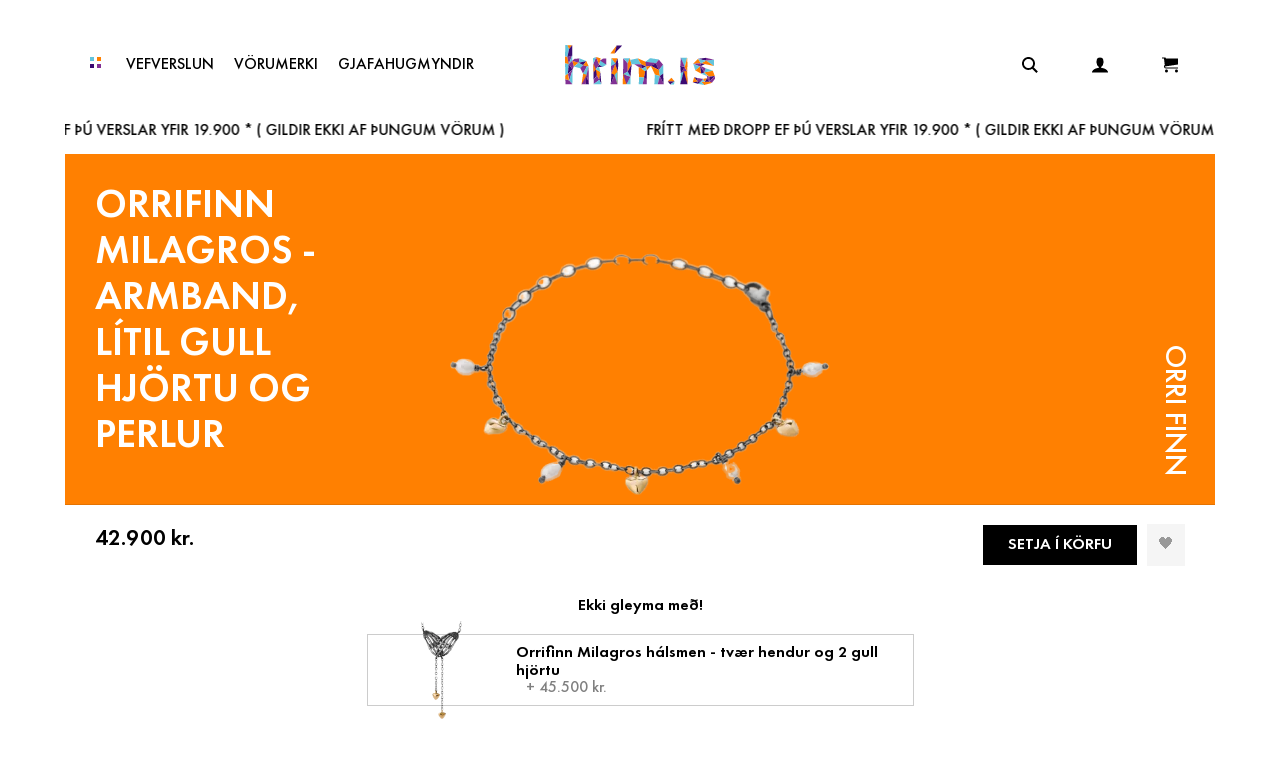

--- FILE ---
content_type: text/css; charset=utf-8
request_url: https://hrim.is/assets/index-DBb4M7fz.css
body_size: 22928
content:
/*! normalize.css v8.0.1 | MIT License | github.com/necolas/normalize.css */html{line-height:1.15;-webkit-text-size-adjust:100%}body{margin:0}main{display:block}h1{font-size:2em;margin:.67em 0}hr{box-sizing:content-box;height:0;overflow:visible}pre{font-family:monospace,monospace;font-size:1em}a{background-color:transparent}abbr[title]{border-bottom:none;text-decoration:underline;text-decoration:underline dotted}b,strong{font-weight:bolder}code,kbd,samp{font-family:monospace,monospace;font-size:1em}small{font-size:80%}sub,sup{font-size:75%;line-height:0;position:relative;vertical-align:baseline}sub{bottom:-.25em}sup{top:-.5em}img{border-style:none}button,input,optgroup,select,textarea{font-family:inherit;font-size:100%;line-height:1.15;margin:0}button,input{overflow:visible}button,select{text-transform:none}button,[type=button],[type=reset],[type=submit]{-webkit-appearance:button}button::-moz-focus-inner,[type=button]::-moz-focus-inner,[type=reset]::-moz-focus-inner,[type=submit]::-moz-focus-inner{border-style:none;padding:0}button:-moz-focusring,[type=button]:-moz-focusring,[type=reset]:-moz-focusring,[type=submit]:-moz-focusring{outline:1px dotted ButtonText}fieldset{padding:.35em .75em .625em}legend{box-sizing:border-box;color:inherit;display:table;max-width:100%;padding:0;white-space:normal}progress{vertical-align:baseline}textarea{overflow:auto}[type=checkbox],[type=radio]{box-sizing:border-box;padding:0}[type=number]::-webkit-inner-spin-button,[type=number]::-webkit-outer-spin-button{height:auto}[type=search]{-webkit-appearance:textfield;outline-offset:-2px}[type=search]::-webkit-search-decoration{-webkit-appearance:none}::-webkit-file-upload-button{-webkit-appearance:button;font:inherit}details{display:block}summary{display:list-item}template{display:none}[hidden]{display:none}@font-face{font-family:Futura PT;src:url(/fonts/FuturaPT-Light.woff2) format("woff2"),url(/fonts/FuturaPT-Light.woff) format("woff");font-weight:300;font-style:normal;font-display:swap}@font-face{font-family:Futura PT;src:url(/fonts/FuturaPT-Medium.woff2) format("woff2"),url(/fonts/FuturaPT-Medium.woff) format("woff");font-weight:500;font-style:normal;font-display:swap}@font-face{font-family:Futura PT;src:url(/fonts/FuturaPT-Demi.woff2) format("woff2"),url(/fonts/FuturaPT-Demi.woff) format("woff");font-weight:700;font-style:normal;font-display:swap}.Toastify__toast-container{font-family:Product Sans!important}.Toastify__toast{border-radius:10px!important;background-color:red!important}.Toastify__toast--success{background-color:#fff!important;color:#000}.Toastify__toast-icon{display:none!important}.Toastify__toast--error{color:#fff!important;background-color:#00bf9d!important}.Toastify__toast-body{margin:14px 0 14px 14px!important;border-radius:10px}.Toastify__progress-bar{background-color:#fff6!important}@font-face{font-family:Futura PT;src:url(/fonts/FuturaPT-Light.woff2) format("woff2"),url(/fonts/FuturaPT-Light.woff) format("woff");font-weight:300;font-style:normal;font-display:swap}@font-face{font-family:Futura PT;src:url(/fonts/FuturaPT-Medium.woff2) format("woff2"),url(/fonts/FuturaPT-Medium.woff) format("woff");font-weight:500;font-style:normal;font-display:swap}@font-face{font-family:Futura PT;src:url(/fonts/FuturaPT-Demi.woff2) format("woff2"),url(/fonts/FuturaPT-Demi.woff) format("woff");font-weight:700;font-style:normal;font-display:swap}@font-face{font-family:Futura PT;src:url(/fonts/FuturaPT-Light.woff2) format("woff2"),url(/fonts/FuturaPT-Light.woff) format("woff");font-weight:300;font-style:normal;font-display:swap}@font-face{font-family:Futura PT;src:url(/fonts/FuturaPT-Medium.woff2) format("woff2"),url(/fonts/FuturaPT-Medium.woff) format("woff");font-weight:500;font-style:normal;font-display:swap}@font-face{font-family:Futura PT;src:url(/fonts/FuturaPT-Demi.woff2) format("woff2"),url(/fonts/FuturaPT-Demi.woff) format("woff");font-weight:700;font-style:normal;font-display:swap}.body-container{width:calc(100% - 60px);max-width:1150px;margin:0 auto}@media only screen and (max-width: 1150px){.body-container{width:calc(100% - 30px)}}.body-container{padding:50px 0;min-height:400px}.body-container p{margin:0}.body-container .post-image{width:100%;margin-bottom:20px;max-height:440px;object-fit:contain;background-color:#f8f8f5}@font-face{font-family:Futura PT;src:url(/fonts/FuturaPT-Light.woff2) format("woff2"),url(/fonts/FuturaPT-Light.woff) format("woff");font-weight:300;font-style:normal;font-display:swap}@font-face{font-family:Futura PT;src:url(/fonts/FuturaPT-Medium.woff2) format("woff2"),url(/fonts/FuturaPT-Medium.woff) format("woff");font-weight:500;font-style:normal;font-display:swap}@font-face{font-family:Futura PT;src:url(/fonts/FuturaPT-Demi.woff2) format("woff2"),url(/fonts/FuturaPT-Demi.woff) format("woff");font-weight:700;font-style:normal;font-display:swap}.brand-card{display:block;width:calc(100% - 10px);height:calc(100% - 10px);background-color:#fff;border:1pt solid #e5e5e5;font-family:Futura PT;margin-bottom:40px;position:relative}.brand-card:before{display:block;content:"";width:100%;padding-top:90.9090909091%}.brand-card>.content{position:absolute;top:0;left:0;right:0;bottom:0}.brand-card .brand-logo{max-width:60%}.brand-card-title{z-index:10;position:absolute;top:0;left:0;width:100%;height:100%;display:flex;justify-content:center;align-items:center;flex-direction:column;text-transform:uppercase;text-align:center}.brand-card-title h4{font-size:18px;margin:20px 20px 0}.brand-card-title p{font-size:16px;margin:10px 20px 0}@media only screen and (max-width: 1150px){.brand-card-title h4{font-size:14px}.brand-card-title p{font-size:13px}}.brand-card:hover .brand-card-title h4{color:#ff8001}@font-face{font-family:Futura PT;src:url(/fonts/FuturaPT-Light.woff2) format("woff2"),url(/fonts/FuturaPT-Light.woff) format("woff");font-weight:300;font-style:normal;font-display:swap}@font-face{font-family:Futura PT;src:url(/fonts/FuturaPT-Medium.woff2) format("woff2"),url(/fonts/FuturaPT-Medium.woff) format("woff");font-weight:500;font-style:normal;font-display:swap}@font-face{font-family:Futura PT;src:url(/fonts/FuturaPT-Demi.woff2) format("woff2"),url(/fonts/FuturaPT-Demi.woff) format("woff");font-weight:700;font-style:normal;font-display:swap}.main-button{text-transform:uppercase;position:relative;z-index:2;background-color:#813094;border:none;padding:20px 55px;margin:10px 0 0;display:flex;justify-content:center;align-items:center;font-family:Futura PT;font-size:18px;font-weight:900;cursor:pointer;max-height:60px}.main-button img,.main-button svg{height:20px;width:20px;margin-right:5px}.main-button{background-color:#f7f7f7}.main-button.active{background-color:#ff8001;color:#fff}.main-button.main-button-min{padding:10px 35px;margin:5px;font-size:16px;background:none}.main-button.main-button-slim{padding:10px 25px 12px;font-size:16px}.main-button.main-button-slim img{margin:0}@media only screen and (max-width: 850px){.main-button.main-button-slim{padding:15px}.main-button.main-button-slim img{height:18px}}.main-button.main-button-square{padding:10px!important;font-size:16px}.main-button.main-button-square img{margin:0}@media only screen and (max-width: 850px){.main-button.main-button-square{padding:15px}.main-button.main-button-square img{height:18px}}.main-button.main-button-full{width:calc(100% + -0px)}.main-button.main-button-full.main-button-min{width:calc(100% - 10px)}@media only screen and (max-width: 850px){.main-button{padding:15px 35px;margin:7px 0 0}}.main-button.disabled{background-color:#ccc}.dual-button-container{display:flex}.dual-button-container .secondary{background-color:#f7f7f7;color:#000;margin-left:-50px;padding-left:70px;z-index:0}.main-button-extra{cursor:pointer;font-family:Futura PT;text-align:center;font-weight:900;opacity:.3}.main-button-extra:hover{opacity:.6}.main-button-extra{padding:15px}@font-face{font-family:Futura PT;src:url(/fonts/FuturaPT-Light.woff2) format("woff2"),url(/fonts/FuturaPT-Light.woff) format("woff");font-weight:300;font-style:normal;font-display:swap}@font-face{font-family:Futura PT;src:url(/fonts/FuturaPT-Medium.woff2) format("woff2"),url(/fonts/FuturaPT-Medium.woff) format("woff");font-weight:500;font-style:normal;font-display:swap}@font-face{font-family:Futura PT;src:url(/fonts/FuturaPT-Demi.woff2) format("woff2"),url(/fonts/FuturaPT-Demi.woff) format("woff");font-weight:700;font-style:normal;font-display:swap}.buy-banner{position:fixed;height:55px;width:100%;bottom:0;background-color:#ff8001;z-index:99;display:flex;justify-content:space-between}.buy-banner .buy-banner-count{background-color:#ffffff1a;font-size:15px;height:55px;margin:0;padding:20px;color:#fff;font-weight:900}.buy-banner .buy-banner-price{font-size:15px;height:55px;margin:0 55px 0 0;padding:20px}.buy-banner .buy-banner-price p{display:inline;margin-left:20px;font-weight:600;color:#fff}.buy-banner .buy-banner-price-calculations{opacity:.4}.buy-banner .buy-banner-button{cursor:pointer;height:55px;position:relative}.buy-banner .buy-banner-button:before{display:block;content:"";width:100%;padding-top:100%}.buy-banner .buy-banner-button>.content{position:absolute;top:0;left:0;right:0;bottom:0}.buy-banner .buy-banner-button{position:absolute;right:0;display:flex;justify-content:center;align-items:center;background-color:#fff8fa}.buy-banner .buy-banner-button:hover{background-color:#ffc5d6}.buy-banner .buy-banner-button.disabled{background-color:gray}@font-face{font-family:Futura PT;src:url(/fonts/FuturaPT-Light.woff2) format("woff2"),url(/fonts/FuturaPT-Light.woff) format("woff");font-weight:300;font-style:normal;font-display:swap}@font-face{font-family:Futura PT;src:url(/fonts/FuturaPT-Medium.woff2) format("woff2"),url(/fonts/FuturaPT-Medium.woff) format("woff");font-weight:500;font-style:normal;font-display:swap}@font-face{font-family:Futura PT;src:url(/fonts/FuturaPT-Demi.woff2) format("woff2"),url(/fonts/FuturaPT-Demi.woff) format("woff");font-weight:700;font-style:normal;font-display:swap}.calculations{font-family:Futura PT;margin:0 auto;width:calc(100% - 20px);text-align:center}.calculations b{display:inline-block;font-size:21px;margin:10px;color:#0003!important}.calculations b:last-child{color:#000!important}@media only screen and (max-width: 1150px){.calculations b{font-size:16px}}@font-face{font-family:Futura PT;src:url(/fonts/FuturaPT-Light.woff2) format("woff2"),url(/fonts/FuturaPT-Light.woff) format("woff");font-weight:300;font-style:normal;font-display:swap}@font-face{font-family:Futura PT;src:url(/fonts/FuturaPT-Medium.woff2) format("woff2"),url(/fonts/FuturaPT-Medium.woff) format("woff");font-weight:500;font-style:normal;font-display:swap}@font-face{font-family:Futura PT;src:url(/fonts/FuturaPT-Demi.woff2) format("woff2"),url(/fonts/FuturaPT-Demi.woff) format("woff");font-weight:700;font-style:normal;font-display:swap}.carousel{width:100%;height:500px;position:relative;z-index:0;width:calc(100% - 30px);max-width:1250px;margin:-60px auto 0;z-index:1}.carousel-item{height:500px;width:100%;display:flex;justify-content:center;align-items:center;flex-direction:column}.carousel-item-background{position:absolute;width:100%;background-size:contain;background-position:center;z-index:1000;top:0}.carousel-item h1,.carousel-item p{color:#fff;margin:0;text-align:center}.carousel-item h1{font-size:58px}.carousel-item p{font-size:16px}.carousel-item:hover{cursor:pointer}.carousel-item:hover p{text-decoration:underline}.carousel-item .carousel-image{position:absolute;z-index:10;bottom:0;width:100%;max-width:1800px;object-fit:contain}.carousel-item .carousel-video{width:100%;height:100%;object-fit:cover;position:relative}.carousel-item .carousel-video:before{display:block;content:"";width:100%;padding-top:56.25%}.carousel-item .carousel-video>.content{position:absolute;top:0;left:0;right:0;bottom:0}.carousel .carousel-pagination{position:absolute;color:#fff;top:185px;left:-160px;z-index:10}.carousel .carousel-pagination p{display:inline;margin:0 15px}.carousel .carousel-pagination:after,.carousel .carousel-pagination:before{content:"";display:inline-block;width:140px;height:1px;margin-bottom:5px;background-color:#fff}.carousel .carousel-pagination{transform:rotate(-90deg)}@media only screen and (max-width: 850px){.carousel{height:500px;margin-top:-80px}.carousel-item{height:500px}.carousel-item h1{width:90%;font-size:42px}.carousel-item p{width:90%;font-size:16px}.carousel .carousel-pagination,.carousel .carousel-socials{display:none}}@font-face{font-family:swiper-icons;src:url(data:application/font-woff;charset=utf-8;base64,\ [base64]//wADZ2x5ZgAAAywAAADMAAAD2MHtryVoZWFkAAABbAAAADAAAAA2E2+eoWhoZWEAAAGcAAAAHwAAACQC9gDzaG10eAAAAigAAAAZAAAArgJkABFsb2NhAAAC0AAAAFoAAABaFQAUGG1heHAAAAG8AAAAHwAAACAAcABAbmFtZQAAA/gAAAE5AAACXvFdBwlwb3N0AAAFNAAAAGIAAACE5s74hXjaY2BkYGAAYpf5Hu/j+W2+MnAzMYDAzaX6QjD6/4//Bxj5GA8AuRwMYGkAPywL13jaY2BkYGA88P8Agx4j+/8fQDYfA1AEBWgDAIB2BOoAeNpjYGRgYNBh4GdgYgABEMnIABJzYNADCQAACWgAsQB42mNgYfzCOIGBlYGB0YcxjYGBwR1Kf2WQZGhhYGBiYGVmgAFGBiQQkOaawtDAoMBQxXjg/wEGPcYDDA4wNUA2CCgwsAAAO4EL6gAAeNpj2M0gyAACqxgGNWBkZ2D4/wMA+xkDdgAAAHjaY2BgYGaAYBkGRgYQiAHyGMF8FgYHIM3DwMHABGQrMOgyWDLEM1T9/w8UBfEMgLzE////P/5//f/V/xv+r4eaAAeMbAxwIUYmIMHEgKYAYjUcsDAwsLKxc3BycfPw8jEQA/[base64]/uznmfPFBNODM2K7MTQ45YEAZqGP81AmGGcF3iPqOop0r1SPTaTbVkfUe4HXj97wYE+yNwWYxwWu4v1ugWHgo3S1XdZEVqWM7ET0cfnLGxWfkgR42o2PvWrDMBSFj/IHLaF0zKjRgdiVMwScNRAoWUoH78Y2icB/yIY09An6AH2Bdu/UB+yxopYshQiEvnvu0dURgDt8QeC8PDw7Fpji3fEA4z/PEJ6YOB5hKh4dj3EvXhxPqH/SKUY3rJ7srZ4FZnh1PMAtPhwP6fl2PMJMPDgeQ4rY8YT6Gzao0eAEA409DuggmTnFnOcSCiEiLMgxCiTI6Cq5DZUd3Qmp10vO0LaLTd2cjN4fOumlc7lUYbSQcZFkutRG7g6JKZKy0RmdLY680CDnEJ+UMkpFFe1RN7nxdVpXrC4aTtnaurOnYercZg2YVmLN/d/gczfEimrE/fs/bOuq29Zmn8tloORaXgZgGa78yO9/cnXm2BpaGvq25Dv9S4E9+5SIc9PqupJKhYFSSl47+Qcr1mYNAAAAeNptw0cKwkAAAMDZJA8Q7OUJvkLsPfZ6zFVERPy8qHh2YER+3i/BP83vIBLLySsoKimrqKqpa2hp6+jq6RsYGhmbmJqZSy0sraxtbO3sHRydnEMU4uR6yx7JJXveP7WrDycAAAAAAAH//wACeNpjYGRgYOABYhkgZgJCZgZNBkYGLQZtIJsFLMYAAAw3ALgAeNolizEKgDAQBCchRbC2sFER0YD6qVQiBCv/H9ezGI6Z5XBAw8CBK/m5iQQVauVbXLnOrMZv2oLdKFa8Pjuru2hJzGabmOSLzNMzvutpB3N42mNgZGBg4GKQYzBhYMxJLMlj4GBgAYow/P/PAJJhLM6sSoWKfWCAAwDAjgbRAAB42mNgYGBkAIIbCZo5IPrmUn0hGA0AO8EFTQAA);font-weight:400;font-style:normal}.swiper-virtual .swiper-slide{-webkit-backface-visibility:hidden;transform:translateZ(0)}.swiper-virtual.swiper-css-mode .swiper-wrapper:after{content:"";position:absolute;left:0;top:0;pointer-events:none}.swiper-virtual.swiper-css-mode.swiper-horizontal .swiper-wrapper:after{height:1px;width:var(--swiper-virtual-size)}.swiper-virtual.swiper-css-mode.swiper-vertical .swiper-wrapper:after{width:1px;height:var(--swiper-virtual-size)}:root{--swiper-navigation-size:44px}.swiper-button-next,.swiper-button-prev{position:absolute;top:var(--swiper-navigation-top-offset,50%);width:calc(var(--swiper-navigation-size)/ 44 * 27);height:var(--swiper-navigation-size);margin-top:calc(0px - (var(--swiper-navigation-size)/ 2));z-index:10;cursor:pointer;display:flex;align-items:center;justify-content:center;color:var(--swiper-navigation-color,var(--swiper-theme-color))}.swiper-button-next.swiper-button-disabled,.swiper-button-prev.swiper-button-disabled{opacity:.35;cursor:auto;pointer-events:none}.swiper-button-next.swiper-button-hidden,.swiper-button-prev.swiper-button-hidden{opacity:0;cursor:auto;pointer-events:none}.swiper-navigation-disabled .swiper-button-next,.swiper-navigation-disabled .swiper-button-prev{display:none!important}.swiper-button-next:after,.swiper-button-prev:after{font-family:swiper-icons;font-size:var(--swiper-navigation-size);text-transform:none!important;letter-spacing:0;font-variant:initial;line-height:1}.swiper-button-prev,.swiper-rtl .swiper-button-next{left:var(--swiper-navigation-sides-offset,10px);right:auto}.swiper-button-prev:after,.swiper-rtl .swiper-button-next:after{content:"prev"}.swiper-button-next,.swiper-rtl .swiper-button-prev{right:var(--swiper-navigation-sides-offset,10px);left:auto}.swiper-button-next:after,.swiper-rtl .swiper-button-prev:after{content:"next"}.swiper-button-lock{display:none}.swiper-scrollbar{border-radius:var(--swiper-scrollbar-border-radius,10px);position:relative;-ms-touch-action:none;background:var(--swiper-scrollbar-bg-color,rgba(0,0,0,.1))}.swiper-scrollbar-disabled>.swiper-scrollbar,.swiper-scrollbar.swiper-scrollbar-disabled{display:none!important}.swiper-horizontal>.swiper-scrollbar,.swiper-scrollbar.swiper-scrollbar-horizontal{position:absolute;left:var(--swiper-scrollbar-sides-offset,1%);bottom:var(--swiper-scrollbar-bottom,4px);top:var(--swiper-scrollbar-top,auto);z-index:50;height:var(--swiper-scrollbar-size,4px);width:calc(100% - 2 * var(--swiper-scrollbar-sides-offset,1%))}.swiper-scrollbar.swiper-scrollbar-vertical,.swiper-vertical>.swiper-scrollbar{position:absolute;left:var(--swiper-scrollbar-left,auto);right:var(--swiper-scrollbar-right,4px);top:var(--swiper-scrollbar-sides-offset,1%);z-index:50;width:var(--swiper-scrollbar-size,4px);height:calc(100% - 2 * var(--swiper-scrollbar-sides-offset,1%))}.swiper-scrollbar-drag{height:100%;width:100%;position:relative;background:var(--swiper-scrollbar-drag-bg-color,rgba(0,0,0,.5));border-radius:var(--swiper-scrollbar-border-radius,10px);left:0;top:0}.swiper-scrollbar-cursor-drag{cursor:move}.swiper-scrollbar-lock{display:none}.swiper-zoom-container{width:100%;height:100%;display:flex;justify-content:center;align-items:center;text-align:center}.swiper-zoom-container>canvas,.swiper-zoom-container>img,.swiper-zoom-container>svg{max-width:100%;max-height:100%;object-fit:contain}.swiper-slide-zoomed{cursor:move;touch-action:none}.swiper .swiper-notification,swiper-container .swiper-notification{position:absolute;left:0;top:0;pointer-events:none;opacity:0;z-index:-1000}.swiper-free-mode>.swiper-wrapper{transition-timing-function:ease-out;margin:0 auto}.swiper-grid>.swiper-wrapper{flex-wrap:wrap}.swiper-grid-column>.swiper-wrapper{flex-wrap:wrap;flex-direction:column}.swiper-fade.swiper-free-mode .swiper-slide{transition-timing-function:ease-out}.swiper-fade .swiper-slide{pointer-events:none;transition-property:opacity}.swiper-fade .swiper-slide .swiper-slide{pointer-events:none}.swiper-fade .swiper-slide-active,.swiper-fade .swiper-slide-active .swiper-slide-active{pointer-events:auto}.swiper-cube{overflow:visible}.swiper-cube .swiper-slide{pointer-events:none;-webkit-backface-visibility:hidden;backface-visibility:hidden;z-index:1;visibility:hidden;transform-origin:0 0;width:100%;height:100%}.swiper-cube .swiper-slide .swiper-slide{pointer-events:none}.swiper-cube.swiper-rtl .swiper-slide{transform-origin:100% 0}.swiper-cube .swiper-slide-active,.swiper-cube .swiper-slide-active .swiper-slide-active{pointer-events:auto}.swiper-cube .swiper-slide-active,.swiper-cube .swiper-slide-next,.swiper-cube .swiper-slide-next+.swiper-slide,.swiper-cube .swiper-slide-prev{pointer-events:auto;visibility:visible}.swiper-cube .swiper-slide-shadow-bottom,.swiper-cube .swiper-slide-shadow-left,.swiper-cube .swiper-slide-shadow-right,.swiper-cube .swiper-slide-shadow-top{z-index:0;-webkit-backface-visibility:hidden;backface-visibility:hidden}.swiper-cube .swiper-cube-shadow{position:absolute;left:0;bottom:0;width:100%;height:100%;opacity:.6;z-index:0}.swiper-cube .swiper-cube-shadow:before{content:"";background:#000;position:absolute;left:0;top:0;bottom:0;right:0;filter:blur(50px)}.swiper-flip{overflow:visible}.swiper-flip .swiper-slide{pointer-events:none;-webkit-backface-visibility:hidden;backface-visibility:hidden;z-index:1}.swiper-flip .swiper-slide .swiper-slide{pointer-events:none}.swiper-flip .swiper-slide-active,.swiper-flip .swiper-slide-active .swiper-slide-active{pointer-events:auto}.swiper-flip .swiper-slide-shadow-bottom,.swiper-flip .swiper-slide-shadow-left,.swiper-flip .swiper-slide-shadow-right,.swiper-flip .swiper-slide-shadow-top{z-index:0;-webkit-backface-visibility:hidden;backface-visibility:hidden}.swiper-creative .swiper-slide{-webkit-backface-visibility:hidden;backface-visibility:hidden;overflow:hidden;transition-property:transform,opacity,height}.swiper-cards{overflow:visible}.swiper-cards .swiper-slide{transform-origin:center bottom;-webkit-backface-visibility:hidden;backface-visibility:hidden;overflow:hidden}@font-face{font-family:swiper-icons;src:url(data:application/font-woff;charset=utf-8;base64,\ [base64]//wADZ2x5ZgAAAywAAADMAAAD2MHtryVoZWFkAAABbAAAADAAAAA2E2+eoWhoZWEAAAGcAAAAHwAAACQC9gDzaG10eAAAAigAAAAZAAAArgJkABFsb2NhAAAC0AAAAFoAAABaFQAUGG1heHAAAAG8AAAAHwAAACAAcABAbmFtZQAAA/gAAAE5AAACXvFdBwlwb3N0AAAFNAAAAGIAAACE5s74hXjaY2BkYGAAYpf5Hu/j+W2+MnAzMYDAzaX6QjD6/4//Bxj5GA8AuRwMYGkAPywL13jaY2BkYGA88P8Agx4j+/8fQDYfA1AEBWgDAIB2BOoAeNpjYGRgYNBh4GdgYgABEMnIABJzYNADCQAACWgAsQB42mNgYfzCOIGBlYGB0YcxjYGBwR1Kf2WQZGhhYGBiYGVmgAFGBiQQkOaawtDAoMBQxXjg/wEGPcYDDA4wNUA2CCgwsAAAO4EL6gAAeNpj2M0gyAACqxgGNWBkZ2D4/wMA+xkDdgAAAHjaY2BgYGaAYBkGRgYQiAHyGMF8FgYHIM3DwMHABGQrMOgyWDLEM1T9/w8UBfEMgLzE////P/5//f/V/xv+r4eaAAeMbAxwIUYmIMHEgKYAYjUcsDAwsLKxc3BycfPw8jEQA/[base64]/uznmfPFBNODM2K7MTQ45YEAZqGP81AmGGcF3iPqOop0r1SPTaTbVkfUe4HXj97wYE+yNwWYxwWu4v1ugWHgo3S1XdZEVqWM7ET0cfnLGxWfkgR42o2PvWrDMBSFj/IHLaF0zKjRgdiVMwScNRAoWUoH78Y2icB/yIY09An6AH2Bdu/UB+yxopYshQiEvnvu0dURgDt8QeC8PDw7Fpji3fEA4z/PEJ6YOB5hKh4dj3EvXhxPqH/SKUY3rJ7srZ4FZnh1PMAtPhwP6fl2PMJMPDgeQ4rY8YT6Gzao0eAEA409DuggmTnFnOcSCiEiLMgxCiTI6Cq5DZUd3Qmp10vO0LaLTd2cjN4fOumlc7lUYbSQcZFkutRG7g6JKZKy0RmdLY680CDnEJ+UMkpFFe1RN7nxdVpXrC4aTtnaurOnYercZg2YVmLN/d/gczfEimrE/fs/bOuq29Zmn8tloORaXgZgGa78yO9/cnXm2BpaGvq25Dv9S4E9+5SIc9PqupJKhYFSSl47+Qcr1mYNAAAAeNptw0cKwkAAAMDZJA8Q7OUJvkLsPfZ6zFVERPy8qHh2YER+3i/BP83vIBLLySsoKimrqKqpa2hp6+jq6RsYGhmbmJqZSy0sraxtbO3sHRydnEMU4uR6yx7JJXveP7WrDycAAAAAAAH//wACeNpjYGRgYOABYhkgZgJCZgZNBkYGLQZtIJsFLMYAAAw3ALgAeNolizEKgDAQBCchRbC2sFER0YD6qVQiBCv/H9ezGI6Z5XBAw8CBK/m5iQQVauVbXLnOrMZv2oLdKFa8Pjuru2hJzGabmOSLzNMzvutpB3N42mNgZGBg4GKQYzBhYMxJLMlj4GBgAYow/P/PAJJhLM6sSoWKfWCAAwDAjgbRAAB42mNgYGBkAIIbCZo5IPrmUn0hGA0AO8EFTQAA);font-weight:400;font-style:normal}:root{--swiper-theme-color:#007aff}.swiper,swiper-container{margin-left:auto;margin-right:auto;position:relative;overflow:hidden;list-style:none;padding:0;z-index:1;display:block}.swiper-vertical>.swiper-wrapper{flex-direction:column}.swiper-wrapper{position:relative;width:100%;height:100%;z-index:1;display:flex;transition-property:transform;transition-timing-function:var(--swiper-wrapper-transition-timing-function,initial);box-sizing:content-box}.swiper-android .swiper-slide,.swiper-wrapper{transform:translateZ(0)}.swiper-horizontal{touch-action:pan-y}.swiper-vertical{touch-action:pan-x}.swiper-slide,swiper-slide{flex-shrink:0;width:100%;height:100%;position:relative;transition-property:transform;display:block}.swiper-slide-invisible-blank{visibility:hidden}.swiper-autoheight,.swiper-autoheight .swiper-slide{height:auto}.swiper-autoheight .swiper-wrapper{align-items:flex-start;transition-property:transform,height}.swiper-backface-hidden .swiper-slide{transform:translateZ(0);-webkit-backface-visibility:hidden;backface-visibility:hidden}.swiper-3d.swiper-css-mode .swiper-wrapper{perspective:1200px}.swiper-3d .swiper-wrapper{transform-style:preserve-3d}.swiper-3d{perspective:1200px}.swiper-3d .swiper-cube-shadow,.swiper-3d .swiper-slide,.swiper-3d .swiper-slide-shadow,.swiper-3d .swiper-slide-shadow-bottom,.swiper-3d .swiper-slide-shadow-left,.swiper-3d .swiper-slide-shadow-right,.swiper-3d .swiper-slide-shadow-top{transform-style:preserve-3d}.swiper-3d .swiper-slide-shadow,.swiper-3d .swiper-slide-shadow-bottom,.swiper-3d .swiper-slide-shadow-left,.swiper-3d .swiper-slide-shadow-right,.swiper-3d .swiper-slide-shadow-top{position:absolute;left:0;top:0;width:100%;height:100%;pointer-events:none;z-index:10}.swiper-3d .swiper-slide-shadow{background:#00000026}.swiper-3d .swiper-slide-shadow-left{background-image:linear-gradient(to left,#00000080,#0000)}.swiper-3d .swiper-slide-shadow-right{background-image:linear-gradient(to right,#00000080,#0000)}.swiper-3d .swiper-slide-shadow-top{background-image:linear-gradient(to top,#00000080,#0000)}.swiper-3d .swiper-slide-shadow-bottom{background-image:linear-gradient(to bottom,#00000080,#0000)}.swiper-css-mode>.swiper-wrapper{overflow:auto;scrollbar-width:none;-ms-overflow-style:none}.swiper-css-mode>.swiper-wrapper::-webkit-scrollbar{display:none}.swiper-css-mode>.swiper-wrapper>.swiper-slide{scroll-snap-align:start start}.swiper-horizontal.swiper-css-mode>.swiper-wrapper{scroll-snap-type:x mandatory}.swiper-vertical.swiper-css-mode>.swiper-wrapper{scroll-snap-type:y mandatory}.swiper-css-mode.swiper-free-mode>.swiper-wrapper{scroll-snap-type:none}.swiper-css-mode.swiper-free-mode>.swiper-wrapper>.swiper-slide{scroll-snap-align:none}.swiper-centered>.swiper-wrapper:before{content:"";flex-shrink:0;order:9999}.swiper-centered>.swiper-wrapper>.swiper-slide{scroll-snap-align:center center;scroll-snap-stop:always}.swiper-centered.swiper-horizontal>.swiper-wrapper>.swiper-slide:first-child{margin-inline-start:var(--swiper-centered-offset-before)}.swiper-centered.swiper-horizontal>.swiper-wrapper:before{height:100%;min-height:1px;width:var(--swiper-centered-offset-after)}.swiper-centered.swiper-vertical>.swiper-wrapper>.swiper-slide:first-child{margin-block-start:var(--swiper-centered-offset-before)}.swiper-centered.swiper-vertical>.swiper-wrapper:before{width:100%;min-width:1px;height:var(--swiper-centered-offset-after)}.swiper-lazy-preloader{width:42px;height:42px;position:absolute;left:50%;top:50%;margin-left:-21px;margin-top:-21px;z-index:10;transform-origin:50%;box-sizing:border-box;border:4px solid var(--swiper-preloader-color,var(--swiper-theme-color));border-radius:50%;border-top-color:transparent}.swiper-watch-progress .swiper-slide-visible .swiper-lazy-preloader,.swiper:not(.swiper-watch-progress) .swiper-lazy-preloader,swiper-container:not(.swiper-watch-progress) .swiper-lazy-preloader{animation:swiper-preloader-spin 1s infinite linear}.swiper-lazy-preloader-white{--swiper-preloader-color:#fff}.swiper-lazy-preloader-black{--swiper-preloader-color:#000}@keyframes swiper-preloader-spin{0%{transform:rotate(0)}to{transform:rotate(360deg)}}@font-face{font-family:Futura PT;src:url(/fonts/FuturaPT-Light.woff2) format("woff2"),url(/fonts/FuturaPT-Light.woff) format("woff");font-weight:300;font-style:normal;font-display:swap}@font-face{font-family:Futura PT;src:url(/fonts/FuturaPT-Medium.woff2) format("woff2"),url(/fonts/FuturaPT-Medium.woff) format("woff");font-weight:500;font-style:normal;font-display:swap}@font-face{font-family:Futura PT;src:url(/fonts/FuturaPT-Demi.woff2) format("woff2"),url(/fonts/FuturaPT-Demi.woff) format("woff");font-weight:700;font-style:normal;font-display:swap}.cart-calculations{font-family:Futura PT;margin:0 auto;padding:10px 0 50px;border-top:1px solid rgba(0,0,0,.05);border-bottom:1px solid rgba(0,0,0,.05);font-size:18px}.cart-calculations .cart-calulcations-list{list-style:none;padding:0}.cart-calculations .cart-calulcations-list .cart-calcilations-item{display:flex;padding:15px 20px;justify-content:space-between}.cart-calculations .cart-calculations-total{color:#fff;display:flex;justify-content:space-between;padding:15px 20px;font-size:20px;background-color:#ff8001}@font-face{font-family:Futura PT;src:url(/fonts/FuturaPT-Light.woff2) format("woff2"),url(/fonts/FuturaPT-Light.woff) format("woff");font-weight:300;font-style:normal;font-display:swap}@font-face{font-family:Futura PT;src:url(/fonts/FuturaPT-Medium.woff2) format("woff2"),url(/fonts/FuturaPT-Medium.woff) format("woff");font-weight:500;font-style:normal;font-display:swap}@font-face{font-family:Futura PT;src:url(/fonts/FuturaPT-Demi.woff2) format("woff2"),url(/fonts/FuturaPT-Demi.woff) format("woff");font-weight:700;font-style:normal;font-display:swap}.category-card{display:block;width:calc(100% - 10px);height:calc(100% - 10px);background-color:#fff;border:1pt solid #e5e5e5;font-family:Futura PT;margin-bottom:40px;position:relative}.category-card:before{display:block;content:"";width:100%;padding-top:90.9090909091%}.category-card>.content{position:absolute;top:0;left:0;right:0;bottom:0}.category-card-image{position:absolute!important;top:5px;left:5px;width:calc(100% - 8px);height:calc(100% - 7px);background-size:cover;background-position:center;position:relative;background-color:#0000001a;opacity:1}.category-card-title{z-index:10;position:absolute;top:0;left:0;width:100%;height:100%;display:flex;justify-content:center;align-items:center;flex-direction:column;text-transform:uppercase;text-align:center;color:#000}.category-card-title h4{font-size:28px;color:#fff;text-shadow:2px 2px 13px black;margin:20px 20px 0}.category-card-title p{font-size:16px;opacity:.5;margin:10px 20px 0}@media only screen and (max-width: 1150px){.category-card-title h4{font-size:14px}.category-card-title p{font-size:13px}}.category-card:hover .category-card-title h4{color:#000}.category-card:hover .category-card-image{opacity:.5;transition:all .2s ease-in-out}@font-face{font-family:Futura PT;src:url(/fonts/FuturaPT-Light.woff2) format("woff2"),url(/fonts/FuturaPT-Light.woff) format("woff");font-weight:300;font-style:normal;font-display:swap}@font-face{font-family:Futura PT;src:url(/fonts/FuturaPT-Medium.woff2) format("woff2"),url(/fonts/FuturaPT-Medium.woff) format("woff");font-weight:500;font-style:normal;font-display:swap}@font-face{font-family:Futura PT;src:url(/fonts/FuturaPT-Demi.woff2) format("woff2"),url(/fonts/FuturaPT-Demi.woff) format("woff");font-weight:700;font-style:normal;font-display:swap}.category-list{margin:0 20px 40px}.category-list h2{background-color:#ff8001;color:#fff;padding:15px 20px;text-transform:uppercase;font-weight:500}.category-list-item{display:block;margin-right:10px;cursor:pointer;font-size:18px;font-weight:300}.category-list-item h2{font-family:Futura PT;font-weight:500;text-transform:uppercase;font-size:16px}.category-list-item h2 span{font-weight:300}.category-list-item .subcategory-list-item{padding:7px;position:relative}.category-list-item .subcategory-list-item:before{content:"";width:5px;height:100%;background-color:#ff8001;position:absolute;left:-20px}.category-list-item .subcategory-list-item{margin-left:40px}.category-list-item .subcategory-list-item p{display:inline;text-transform:uppercase;color:#000000e6}.category-list-item .subcategory-list-item p:hover{color:#ff8001}.category-list-item span{margin-left:15px}@font-face{font-family:Futura PT;src:url(/fonts/FuturaPT-Light.woff2) format("woff2"),url(/fonts/FuturaPT-Light.woff) format("woff");font-weight:300;font-style:normal;font-display:swap}@font-face{font-family:Futura PT;src:url(/fonts/FuturaPT-Medium.woff2) format("woff2"),url(/fonts/FuturaPT-Medium.woff) format("woff");font-weight:500;font-style:normal;font-display:swap}@font-face{font-family:Futura PT;src:url(/fonts/FuturaPT-Demi.woff2) format("woff2"),url(/fonts/FuturaPT-Demi.woff) format("woff");font-weight:700;font-style:normal;font-display:swap}.category-option{display:inline-block;margin-right:10px;cursor:pointer;font-size:18px}.category-option span{color:#707070;text-transform:uppercase;font-weight:300}.category-option.category-option-active span{font-weight:900}.category-option:first-child{margin-top:10px}.category-option{margin-bottom:8px}@font-face{font-family:Futura PT;src:url(/fonts/FuturaPT-Light.woff2) format("woff2"),url(/fonts/FuturaPT-Light.woff) format("woff");font-weight:300;font-style:normal;font-display:swap}@font-face{font-family:Futura PT;src:url(/fonts/FuturaPT-Medium.woff2) format("woff2"),url(/fonts/FuturaPT-Medium.woff) format("woff");font-weight:500;font-style:normal;font-display:swap}@font-face{font-family:Futura PT;src:url(/fonts/FuturaPT-Demi.woff2) format("woff2"),url(/fonts/FuturaPT-Demi.woff) format("woff");font-weight:700;font-style:normal;font-display:swap}.center-panel{width:calc(100% - 60px);max-width:1150px;margin:0 auto}@media only screen and (max-width: 1150px){.center-panel{width:calc(100% - 30px)}}.center-panel{margin-bottom:30px}.center-panel h4{font-family:Futura PT;font-weight:900}.center-panel .center{grid-gap:10px;flex-wrap:wrap}@font-face{font-family:Futura PT;src:url(/fonts/FuturaPT-Light.woff2) format("woff2"),url(/fonts/FuturaPT-Light.woff) format("woff");font-weight:300;font-style:normal;font-display:swap}@font-face{font-family:Futura PT;src:url(/fonts/FuturaPT-Medium.woff2) format("woff2"),url(/fonts/FuturaPT-Medium.woff) format("woff");font-weight:500;font-style:normal;font-display:swap}@font-face{font-family:Futura PT;src:url(/fonts/FuturaPT-Demi.woff2) format("woff2"),url(/fonts/FuturaPT-Demi.woff) format("woff");font-weight:700;font-style:normal;font-display:swap}.checkbox-item{position:relative;padding-left:30px;min-height:25px;cursor:pointer;display:block;margin-bottom:12px;margin-top:15px;color:#000}.checkbox-item span.label{margin-top:6px}.checkbox-item span.label:before,.checkbox-item span.label:after{top:4px;left:0;content:"";width:20px;height:20px;position:absolute;border-radius:2px;background-color:#fff;-webkit-box-shadow:7px 5px 31px 0px rgba(0,0,0,.4);box-shadow:7px 5px 31px #0000001a;border-bottom:1px solid transparent;border-left:1px solid transparent;-moz-transform:rotate(0);-o-transform:rotate(0);-webkit-transform:rotate(0);transform:rotate(0);-moz-transition:all .2s ease;-o-transition:all .2s ease;-webkit-transition:all .2s ease;transition:all .2s ease}.checkbox-item input{display:none}.checkbox-item input:checked+span.label:after{top:9px;left:2px;width:14px;height:6px;border-radius:0;border-color:#2a2a2a;-moz-transform:rotate(-45deg);-o-transform:rotate(-45deg);-webkit-transform:rotate(-45deg);transform:rotate(-45deg)}.checkbox-item span{display:inline-block;vertical-align:middle}.checkbox-item span.badge{margin-left:10px;font-size:90%}.checkbox-item{-webkit-user-select:none;user-select:none}@font-face{font-family:Futura PT;src:url(/fonts/FuturaPT-Light.woff2) format("woff2"),url(/fonts/FuturaPT-Light.woff) format("woff");font-weight:300;font-style:normal;font-display:swap}@font-face{font-family:Futura PT;src:url(/fonts/FuturaPT-Medium.woff2) format("woff2"),url(/fonts/FuturaPT-Medium.woff) format("woff");font-weight:500;font-style:normal;font-display:swap}@font-face{font-family:Futura PT;src:url(/fonts/FuturaPT-Demi.woff2) format("woff2"),url(/fonts/FuturaPT-Demi.woff) format("woff");font-weight:700;font-style:normal;font-display:swap}.checkout-section{margin-top:-140px;position:relative;min-height:calc(100vh - 140px)}.checkout-section:after{position:absolute;top:0;right:0;content:"";width:50%;height:100%;background-color:#ffffffe6;z-index:-1}.checkout-section-container{width:calc(100% - 60px);max-width:1150px;margin:0 auto}@media only screen and (max-width: 1150px){.checkout-section-container{width:calc(100% - 30px)}}.checkout-section-container{display:grid;grid-template-columns:1fr 1fr;padding-top:160px;padding-bottom:140px}@media only screen and (max-width: 850px){.checkout-section-container{display:flex;flex-direction:column}}.checkout-section-content{padding:0 40px 0 0}@media only screen and (max-width: 850px){.checkout-section-content{padding:0}}.checkout-section-side-panel{padding:0 0 0 40px;height:100%;position:relative}@media only screen and (min-width: 850px){.checkout-section-side-panel-sticky{position:-webkit-sticky;position:sticky;top:50px}}@media only screen and (max-width: 850px){.checkout-section-side-panel{padding:0}}@media only screen and (max-width: 850px){.checkout-section:after{content:none}}@font-face{font-family:Futura PT;src:url(/fonts/FuturaPT-Light.woff2) format("woff2"),url(/fonts/FuturaPT-Light.woff) format("woff");font-weight:300;font-style:normal;font-display:swap}@font-face{font-family:Futura PT;src:url(/fonts/FuturaPT-Medium.woff2) format("woff2"),url(/fonts/FuturaPT-Medium.woff) format("woff");font-weight:500;font-style:normal;font-display:swap}@font-face{font-family:Futura PT;src:url(/fonts/FuturaPT-Demi.woff2) format("woff2"),url(/fonts/FuturaPT-Demi.woff) format("woff");font-weight:700;font-style:normal;font-display:swap}.compact-cart-item-wrapper{position:relative}.compact-cart-item-wrapper.disabled{opacity:.5}.compact-cart-item-wrapper .compact-cart-item{cursor:pointer;position:relative;z-index:10;width:calc(100% - 10px);height:60px;display:flex;align-items:center;justify-content:space-between}.compact-cart-item-wrapper .compact-cart-item-image{height:80%;width:60px;object-fit:contain;flex-shrink:0}.compact-cart-item-wrapper .compact-cart-item h3,.compact-cart-item-wrapper .compact-cart-item h2,.compact-cart-item-wrapper .compact-cart-item p{font-family:Futura PT;margin:0;padding:0;font-size:16px;white-space:nowrap}.compact-cart-item-wrapper .compact-cart-item p{width:100%;text-align:left}.compact-cart-item-wrapper .compact-cart-item-titles{width:100%}.compact-cart-item-wrapper .compact-cart-item-titles h3{opacity:.3}.compact-cart-item-wrapper .compact-cart-item-titles{margin-left:10px}.compact-cart-item-wrapper .compact-cart-item-info{text-align:left}.compact-cart-item-wrapper .compact-cart-item-count{opacity:.3}.compact-cart-item-wrapper .compact-cart-item h2{max-width:calc(100% - 80px);display:block;overflow:hidden;text-overflow:ellipsis}.compact-cart-item-wrapper .compact-cart-item-remove{position:absolute;right:0;width:15px;height:15px;padding:10px;display:flex;justify-content:center;align-items:center}.compact-cart-item-wrapper .compact-cart-item-remove .remove-icon-container{position:relative;width:15px;height:15px}.compact-cart-item-wrapper .compact-cart-item-remove .remove-icon:after,.compact-cart-item-wrapper .compact-cart-item-remove .remove-icon:before{content:"";position:absolute;height:1px;width:100%;background:#000;-webkit-transition:.7s ease;-moz-transition:.7s ease;-o-transition:.7s ease;transition:.7s ease;border-radius:40px;top:50%}.compact-cart-item-wrapper .compact-cart-item-remove .remove-icon:after{transform:rotate(45deg);right:0}.compact-cart-item-wrapper .compact-cart-item-remove .remove-icon:before{transform:rotate(-45deg);left:0}.compact-cart-item-wrapper .compact-cart-item:hover+.compact-cart-item-remove{background-color:#d2d2d2}@media only screen and (max-width: 850px){.compact-cart-item-wrapper h2{max-width:calc(100% - 80px);overflow:hidden;text-overflow:ellipsis}}.compact-cart-item-wrapper.full .compact-cart-item{margin-left:0;margin-right:0;width:calc(100% - 40px);padding-right:20px}.compact-cart-item-wrapper.full .compact-cart-item-remove{position:absolute;right:-20px}@font-face{font-family:Futura PT;src:url(/fonts/FuturaPT-Light.woff2) format("woff2"),url(/fonts/FuturaPT-Light.woff) format("woff");font-weight:300;font-style:normal;font-display:swap}@font-face{font-family:Futura PT;src:url(/fonts/FuturaPT-Medium.woff2) format("woff2"),url(/fonts/FuturaPT-Medium.woff) format("woff");font-weight:500;font-style:normal;font-display:swap}@font-face{font-family:Futura PT;src:url(/fonts/FuturaPT-Demi.woff2) format("woff2"),url(/fonts/FuturaPT-Demi.woff) format("woff");font-weight:700;font-style:normal;font-display:swap}.incrementor{position:relative;color:#000;font-weight:900;font-family:Futura PT;cursor:pointer;display:flex;align-items:center}.incrementor .incrementor-controls{display:flex;flex-direction:column}.incrementor .incrementor-controls img,.incrementor .incrementor-controls svg{background-color:#fff;padding:8px 15px;border-radius:5px 5px 0 0}.incrementor .incrementor-controls img:nth-child(2),.incrementor .incrementor-controls svg:nth-child(2){margin-top:5px;transform:rotate(180deg)}.incrementor .incrementor-controls img:active,.incrementor .incrementor-controls svg:active{background-color:#00d8b2}.incrementor p{margin-left:20px}@font-face{font-family:Futura PT;src:url(/fonts/FuturaPT-Light.woff2) format("woff2"),url(/fonts/FuturaPT-Light.woff) format("woff");font-weight:300;font-style:normal;font-display:swap}@font-face{font-family:Futura PT;src:url(/fonts/FuturaPT-Medium.woff2) format("woff2"),url(/fonts/FuturaPT-Medium.woff) format("woff");font-weight:500;font-style:normal;font-display:swap}@font-face{font-family:Futura PT;src:url(/fonts/FuturaPT-Demi.woff2) format("woff2"),url(/fonts/FuturaPT-Demi.woff) format("woff");font-weight:700;font-style:normal;font-display:swap}.container{width:calc(100% - 60px);max-width:1150px;margin:0 auto}@media only screen and (max-width: 1150px){.container{width:calc(100% - 30px)}}.container{margin:25px auto 40px;position:relative;z-index:10}.container h1{font-family:Futura PT;font-size:24px;font-weight:500;margin:0 0 0 40px;text-transform:uppercase;padding:20px 0 0;position:relative}.container h1:before{content:"";position:absolute;width:25px;height:25px;background-color:#ff8001;left:-40px;top:21px}.container h1.color1:before{background-color:#ff8001}.container h1.color2:before{background-color:#813094}.container h1.color3:before{background-color:#00d8b2}.container h1.color4:before{background-color:#3a0971}.container h2{font-family:Futura PT;font-size:20px;font-weight:500;margin:0 0 -10px;text-transform:uppercase;position:relative}.container .container-content{margin-top:20px;padding:0 0 40px;width:100%}.container.small{width:100%}.container.small h1{font-size:20px}.container .container-extra{width:100%;text-align:center;background-color:#f8f8f5;border-radius:10px;font-weight:900;color:#0006}.container .container-extra:hover{color:#00d8b2;cursor:pointer}@media only screen and (max-width: 850px){.container h1{font-size:28px}}@font-face{font-family:Futura PT;src:url(/fonts/FuturaPT-Light.woff2) format("woff2"),url(/fonts/FuturaPT-Light.woff) format("woff");font-weight:300;font-style:normal;font-display:swap}@font-face{font-family:Futura PT;src:url(/fonts/FuturaPT-Medium.woff2) format("woff2"),url(/fonts/FuturaPT-Medium.woff) format("woff");font-weight:500;font-style:normal;font-display:swap}@font-face{font-family:Futura PT;src:url(/fonts/FuturaPT-Demi.woff2) format("woff2"),url(/fonts/FuturaPT-Demi.woff) format("woff");font-weight:700;font-style:normal;font-display:swap}.cross-product-option{color:#000;cursor:pointer;display:inline-block;width:calc(50% - 30px);height:70px;display:flex;justify-content:center;align-items:center;background-color:#fff;position:relative;border:1px solid rgba(0,0,0,.2)}.cross-product-option .cross-product-option-title{width:80%}.cross-product-option .cross-product-option-title h5{margin:0;padding:0;font-size:16px}.cross-product-option .cross-product-option-title h5:nth-child(2){margin-left:10px;opacity:.5;font-weight:400}.cross-product-option p{color:#fff8fa;margin:0}.cross-product-option .cross-product-option-image{width:30%;height:100%;display:flex;justify-content:center;align-items:center}.cross-product-option .cross-product-option-image img{object-fit:contain;width:100%;max-height:140%}.cross-product-option .cross-product-option-checkmark{position:absolute;right:15px;top:50%;transform:translateY(-50%);color:#fff;font-size:20px;font-weight:700;background-color:#0003;border-radius:50%;width:24px;height:24px;display:flex;align-items:center;justify-content:center;line-height:1}.cross-product-option.checked{background-color:#ff800133}.cross-product-option.checked .check-box{border:1px solid rgba(0,0,0,.2)}.cross-product-option{margin:10px}@media only screen and (max-width: 1150px){.cross-product-option{width:100%;display:flex!important}.cross-product-option .cross-product-option-title{width:70%}}@font-face{font-family:Futura PT;src:url(/fonts/FuturaPT-Light.woff2) format("woff2"),url(/fonts/FuturaPT-Light.woff) format("woff");font-weight:300;font-style:normal;font-display:swap}@font-face{font-family:Futura PT;src:url(/fonts/FuturaPT-Medium.woff2) format("woff2"),url(/fonts/FuturaPT-Medium.woff) format("woff");font-weight:500;font-style:normal;font-display:swap}@font-face{font-family:Futura PT;src:url(/fonts/FuturaPT-Demi.woff2) format("woff2"),url(/fonts/FuturaPT-Demi.woff) format("woff");font-weight:700;font-style:normal;font-display:swap}.crums-container{background-color:#fff;font-size:14px}.crums-container .crums{width:calc(100% - 60px);max-width:1150px;margin:0 auto}@media only screen and (max-width: 1150px){.crums-container .crums{width:calc(100% - 30px)}}.crums-container .crums{display:flex;align-items:center}.crums-container{text-transform:uppercase;color:#0000004d}.crums-container .crums-brand,.crums-container .crums-categories{margin:10px}.crums-container .crums-categories b{margin-left:10px}.crums-container b:hover{text-decoration:underline}@font-face{font-family:Futura PT;src:url(/fonts/FuturaPT-Light.woff2) format("woff2"),url(/fonts/FuturaPT-Light.woff) format("woff");font-weight:300;font-style:normal;font-display:swap}@font-face{font-family:Futura PT;src:url(/fonts/FuturaPT-Medium.woff2) format("woff2"),url(/fonts/FuturaPT-Medium.woff) format("woff");font-weight:500;font-style:normal;font-display:swap}@font-face{font-family:Futura PT;src:url(/fonts/FuturaPT-Demi.woff2) format("woff2"),url(/fonts/FuturaPT-Demi.woff) format("woff");font-weight:700;font-style:normal;font-display:swap}.drawer{width:90vw;max-width:410px;position:fixed;right:0;top:0}.drawer.left{right:auto;left:0}.drawer{height:100vh;height:-webkit-fill-available;z-index:100;background-color:#fff;-webkit-box-shadow:7px 10px 47px -24px rgba(0,0,0,.48);-moz-box-shadow:7px 10px 47px -24px rgba(0,0,0,.48);box-shadow:7px 10px 47px -24px #0000007a;display:flex;flex-wrap:nowrap;flex-direction:column;justify-content:space-between}.drawer-container{margin:10px;overflow:scroll;height:100%;padding-bottom:20px}.drawer-container::-webkit-scrollbar{display:none}.drawer-top h2{text-transform:uppercase;text-align:center;font-size:28px;padding:0}.drawer-top img,.drawer-top svg{position:absolute;top:25px;right:25px;height:16px;cursor:pointer}.drawer-controls{flex-shrink:0!important;margin:20px}.drawer-close{cursor:pointer;position:absolute;top:10px;right:10px;padding:12px;width:10px;height:10px;background-color:#3a0971;color:#fff;display:flex;justify-content:center;align-items:center}.drawer-backdrop{width:100vw;height:100vh;top:0;background-color:#0000001a;position:fixed;z-index:99}@font-face{font-family:Futura PT;src:url(/fonts/FuturaPT-Light.woff2) format("woff2"),url(/fonts/FuturaPT-Light.woff) format("woff");font-weight:300;font-style:normal;font-display:swap}@font-face{font-family:Futura PT;src:url(/fonts/FuturaPT-Medium.woff2) format("woff2"),url(/fonts/FuturaPT-Medium.woff) format("woff");font-weight:500;font-style:normal;font-display:swap}@font-face{font-family:Futura PT;src:url(/fonts/FuturaPT-Demi.woff2) format("woff2"),url(/fonts/FuturaPT-Demi.woff) format("woff");font-weight:700;font-style:normal;font-display:swap}.drop-down{display:flex;font-family:Futura PT}.drop-down select{color:#813094;background-color:#fff;font-weight:900;font-size:18px;border:none;padding:14px 0;width:180px;text-transform:uppercase;-webkit-appearance:none;-moz-appearance:none;text-indent:1px;text-overflow:""}.drop-down select:focus{outline:none}@media only screen and (max-width: 850px){.drop-down select{font-size:14px;padding:5px 0;width:130px}}.drop-down,.drop-down *{cursor:pointer}.drop-down-plain{background-color:#fff;border:1px dotted black}.drop-down{display:flex}.drop-down.drop-down-left{justify-content:flex-start;align-items:flex-start}.drop-down.drop-down-left select{text-align:left}.drop-down.drop-down-right{justify-content:flex-end;align-items:flex-end}.drop-down.drop-down-right select{text-align:right}.drop-down.drop-down-center{justify-content:center;align-items:center}.drop-down.drop-down-center select{text-align:center}@font-face{font-family:Futura PT;src:url(/fonts/FuturaPT-Light.woff2) format("woff2"),url(/fonts/FuturaPT-Light.woff) format("woff");font-weight:300;font-style:normal;font-display:swap}@font-face{font-family:Futura PT;src:url(/fonts/FuturaPT-Medium.woff2) format("woff2"),url(/fonts/FuturaPT-Medium.woff) format("woff");font-weight:500;font-style:normal;font-display:swap}@font-face{font-family:Futura PT;src:url(/fonts/FuturaPT-Demi.woff2) format("woff2"),url(/fonts/FuturaPT-Demi.woff) format("woff");font-weight:700;font-style:normal;font-display:swap}.empty-card{position:relative}.empty-card:before{display:block;content:"";width:100%;padding-top:100%}.empty-card>.content{position:absolute;top:0;left:0;right:0;bottom:0}.empty-card{position:relative;margin-top:5px;margin-bottom:5px;border:1px solid rgba(255,128,1,.2)}.empty-card h2{padding:0;position:absolute;top:calc(50% - 18px);width:50%;margin:0 0 0 25%;font-size:16px;text-align:center}.empty-card:hover{background-color:#ff80010d}.empty-card{box-sizing:border-box;-moz-box-sizing:border-box;-webkit-box-sizing:border-box;cursor:pointer}.empty-card.thin{position:relative}.empty-card.thin:before{display:block;content:"";width:100%;padding-top:160%}.empty-card.thin>.content{position:absolute;top:0;left:0;right:0;bottom:0}@font-face{font-family:Futura PT;src:url(/fonts/FuturaPT-Light.woff2) format("woff2"),url(/fonts/FuturaPT-Light.woff) format("woff");font-weight:300;font-style:normal;font-display:swap}@font-face{font-family:Futura PT;src:url(/fonts/FuturaPT-Medium.woff2) format("woff2"),url(/fonts/FuturaPT-Medium.woff) format("woff");font-weight:500;font-style:normal;font-display:swap}@font-face{font-family:Futura PT;src:url(/fonts/FuturaPT-Demi.woff2) format("woff2"),url(/fonts/FuturaPT-Demi.woff) format("woff");font-weight:700;font-style:normal;font-display:swap}.filter{margin-bottom:40px;font-family:Futura PT}.filter .filter-header{display:flex;justify-content:space-between;text-transform:uppercase}.filter .filter-header h2{font-size:22px;margin:0}.filter .filter-header{cursor:pointer;margin:0 0 10px}.filter .filter-header.expanded img{transform:rotate(180deg)}.filter:nth-child(2) .filter-items .filter-item:before{background-color:#ff800133;border:1px solid rgba(255,128,1,.6)}.filter:nth-child(2) .filter-items .filter-item.active:before{background-color:#ff8001;border:1px solid #ff8001}.filter:nth-child(3) .filter-items .filter-item:before{background-color:#00d8b233;border:1px solid rgba(0,216,178,.6)}.filter:nth-child(3) .filter-items .filter-item.active:before{background-color:#00d8b2;border:1px solid #00d8b2}.filter .filter-items{max-height:500px;overflow-y:scroll;overflow-x:hidden;font-size:18px}.filter .filter-items .filter-item{cursor:pointer;position:relative;margin:20px 0 10px 35px;padding-left:calc(var(--depth, 0) * 15px)}.filter .filter-items .filter-item:before{position:absolute;content:"";width:19px;height:19px;border-radius:50%;background-color:#81309466;border:1px solid rgba(58,9,113,.4);left:calc(-35px + var(--depth, 0) * 15px)}.filter .filter-items .filter-item.active:before{background-color:#3a0971;border:1px solid #3a0971}.filter .filter-items .filter-item.checked:before{background-color:#3a0971;border:1px solid #3a0971}.filter .filter-items .filter-item-count{background-color:#f8f8f5;font-size:12px;padding:5px 10px;margin-top:-2px;margin-left:10px;border-radius:10px;position:absolute}.filter .filter-items .filter-item.filter-item-disabled{opacity:.4}.filter .filter-items .filter-item-sub{margin:20px 0 10px 35px}.filter .filter-items .filter-item-sub:before{position:absolute;content:"";width:19px;height:19px;border-radius:50%;background-color:#81309466;border:1px solid rgba(58,9,113,.4);left:0}.filter .filter-items .filter-item-sub.active:before{background-color:#3a0971;border:1px solid #3a0971}.filter .filter-items .filter-item-sub.filter-item-sub-disabled{opacity:.4}.filter ::-webkit-scrollbar{width:7px}.filter ::-webkit-scrollbar-track{background:none;border-radius:10px}.filter ::-webkit-scrollbar-thumb{background:#eee}.filter ::-webkit-scrollbar-thumb:hover{background:#555}@font-face{font-family:Futura PT;src:url(/fonts/FuturaPT-Light.woff2) format("woff2"),url(/fonts/FuturaPT-Light.woff) format("woff");font-weight:300;font-style:normal;font-display:swap}@font-face{font-family:Futura PT;src:url(/fonts/FuturaPT-Medium.woff2) format("woff2"),url(/fonts/FuturaPT-Medium.woff) format("woff");font-weight:500;font-style:normal;font-display:swap}@font-face{font-family:Futura PT;src:url(/fonts/FuturaPT-Demi.woff2) format("woff2"),url(/fonts/FuturaPT-Demi.woff) format("woff");font-weight:700;font-style:normal;font-display:swap}.flex-container{display:flex;justify-content:center;flex-wrap:wrap}@font-face{font-family:Futura PT;src:url(/fonts/FuturaPT-Light.woff2) format("woff2"),url(/fonts/FuturaPT-Light.woff) format("woff");font-weight:300;font-style:normal;font-display:swap}@font-face{font-family:Futura PT;src:url(/fonts/FuturaPT-Medium.woff2) format("woff2"),url(/fonts/FuturaPT-Medium.woff) format("woff");font-weight:500;font-style:normal;font-display:swap}@font-face{font-family:Futura PT;src:url(/fonts/FuturaPT-Demi.woff2) format("woff2"),url(/fonts/FuturaPT-Demi.woff) format("woff");font-weight:700;font-style:normal;font-display:swap}.footer-container{width:calc(100% - 60px);max-width:1150px;margin:0 auto}@media only screen and (max-width: 1150px){.footer-container{width:calc(100% - 30px)}}.footer-container{padding:30px 60px;width:calc(100% - 120px)!important;max-width:1030px;background-color:#3a0971;color:#fff;display:grid;grid-gap:100px;grid-template-columns:1fr 1fr 1fr}@media only screen and (max-width: 850px){.footer-container{grid-template-columns:1fr;width:calc(100% - 150px)!important;grid-gap:40px}}.footer-container{font-weight:300}.footer-container-item h1{font-size:18px}.footer-container-item img{width:100%;max-height:200px;object-fit:contain}.footer .footer-pages{display:flex;flex-wrap:wrap;flex-direction:column}.footer .footer-pages .footer-page{font-size:16px;font-weight:300;margin-left:30px;position:relative}.footer .footer-pages .footer-page:before{position:absolute;content:"";width:8px;height:8px;background-color:#fff;left:-20px;bottom:5px}.footer .footer-pages .footer-page:hover{text-decoration:underline}.footer .footer-pages .footer-page{cursor:pointer}.footer-subcontainer{max-width:1600px;width:calc(100% - 160px);border-top:1px solid rgba(255,255,255,.2);display:grid;grid-template-columns:repeat(auto-fit,minmax(200px,1fr))}.footer .footer-subscript{max-width:100%;font-size:16px;line-height:16px;text-align:center;color:#000;font-weight:400;margin:30px 0}@media only screen and (max-width: 850px){.footer .footer-subscript{width:calc(100% - 100px);margin:30px 50px}}.footer .footer-hours{list-style:none;padding:0;width:100%}.footer .footer-hours li{width:100%;display:flex;justify-content:space-between;font-family:Futura PT}.footer .footer-hours li span{font-weight:300}.footer .footer-logo{max-width:145px}.footer .footer-slogan{display:inline-block;width:100%;text-align:center}.footer .footer-number{margin-top:0;margin-bottom:0}.footer h2{font-size:30px;width:90%;font-weight:300}.footer p,.footer li{font-size:16px;font-weight:300;margin:0}@font-face{font-family:Futura PT;src:url(/fonts/FuturaPT-Light.woff2) format("woff2"),url(/fonts/FuturaPT-Light.woff) format("woff");font-weight:300;font-style:normal;font-display:swap}@font-face{font-family:Futura PT;src:url(/fonts/FuturaPT-Medium.woff2) format("woff2"),url(/fonts/FuturaPT-Medium.woff) format("woff");font-weight:500;font-style:normal;font-display:swap}@font-face{font-family:Futura PT;src:url(/fonts/FuturaPT-Demi.woff2) format("woff2"),url(/fonts/FuturaPT-Demi.woff) format("woff");font-weight:700;font-style:normal;font-display:swap}.grid-container{display:grid;grid-gap:20px;grid-template-columns:repeat(auto-fit,minmax(230px,1fr));overflow:hidden}@media only screen and (max-width: 500px){.grid-container{grid-template-columns:1fr 1fr}}.grid-container.grid-1{grid-template-columns:repeat(auto-fit,minmax(100%,1fr))}.grid-container.grid-2{grid-template-columns:repeat(auto-fit,minmax(50%,1fr))}.grid-container.grid-3{grid-template-columns:repeat(auto-fit,minmax(33.3333333333%,1fr))}.grid-container.grid-4{grid-template-columns:repeat(auto-fit,minmax(25%,1fr))}.grid-container.grid-5{grid-template-columns:repeat(auto-fit,minmax(20%,1fr))}.grid-container .product-card{margin:0}@media only screen and (max-width: 1150px){.grid-container{grid-gap:10px 15px}}.grid-container.grid-3{grid-template-columns:1fr 1fr}@media only screen and (max-width: 1150px){.grid-container.grid-3{grid-template-columns:1fr}}@font-face{font-family:Futura PT;src:url(/fonts/FuturaPT-Light.woff2) format("woff2"),url(/fonts/FuturaPT-Light.woff) format("woff");font-weight:300;font-style:normal;font-display:swap}@font-face{font-family:Futura PT;src:url(/fonts/FuturaPT-Medium.woff2) format("woff2"),url(/fonts/FuturaPT-Medium.woff) format("woff");font-weight:500;font-style:normal;font-display:swap}@font-face{font-family:Futura PT;src:url(/fonts/FuturaPT-Demi.woff2) format("woff2"),url(/fonts/FuturaPT-Demi.woff) format("woff");font-weight:700;font-style:normal;font-display:swap}.site-header{position:relative;width:calc(100% - 60px);max-width:1150px;margin:0 auto}@media only screen and (max-width: 1150px){.site-header{width:calc(100% - 30px)}}.site-header{margin-top:20px;height:90px;display:flex;justify-content:space-between;align-items:center;background-color:#fff}.site-header .site-header-section{display:flex;align-items:center;position:absolute}.site-header .site-header-section:nth-child(3){right:10px}.site-header .site-header-section{z-index:2}.site-header .site-header-links{font-family:Futura PT;display:flex}.site-header .site-header-links a{display:inline-block;position:relative;text-decoration:none}.site-header .site-header-links .site-header-link{text-transform:uppercase;cursor:pointer;color:#000;font-size:16px;margin-right:20px}.site-header .site-header-menu{height:20px;padding:25px;cursor:pointer;display:flex}.site-header .site-header-logo{position:absolute;z-index:0;width:100%;height:100%;top:0;left:0;display:flex;justify-content:center;align-items:center}.site-header .site-header-logo img,.site-header .site-header-logo svg{object-fit:contain;height:45%}.site-header .site-header-tools{display:flex;justify-content:flex-end}.site-header .site-header-notification{position:absolute;top:100%;width:100%;left:0;color:#000;height:40px;padding-bottom:4px;text-transform:uppercase}.site-header .site-header-notification p{font-family:Futura PT;margin:12px;text-align:center}.site-header .site-header-notification{overflow:hidden}.site-header.site-header-extended{margin-bottom:44px}@media only screen and (max-width: 1150px){.site-header{height:90px!important;margin-top:0}.site-header .site-header-links{display:none!important}.site-header .site-header-notification{height:35px!important;font-size:13px}.site-header .site-header-menu{height:20px;padding:10px}.site-header .site-header-menu svg{width:15px;height:15px}.site-header.site-header-extended{margin-bottom:39px}.site-header .site-header-logo{margin-top:-5px}}@media only screen and (min-width: 1150px){.site-header .site-header-mobile-tools{display:none!important}}.site-header-news-ticker{display:flex}.site-header-news-ticker p{flex-shrink:0;margin-right:130px!important;box-sizing:border-box;text-align:center}@media only screen and (max-width: 1150px){.site-header-news-ticker p{margin-right:30px!important}}@keyframes tickerh{0%{transform:translateZ(0)}to{transform:translate3d(-150%,0,0)}}@keyframes tickermobile{0%{transform:translateZ(0)}to{transform:translate3d(-300%,0,0)}}.site-header-news-ticker{animation:tickerh linear 35s infinite}@media only screen and (max-width: 1150px){.site-header-news-ticker{animation:tickermobile linear 25s infinite}}.site-header-news-ticker:hover{animation-play-state:paused}@font-face{font-family:Futura PT;src:url(/fonts/FuturaPT-Light.woff2) format("woff2"),url(/fonts/FuturaPT-Light.woff) format("woff");font-weight:300;font-style:normal;font-display:swap}@font-face{font-family:Futura PT;src:url(/fonts/FuturaPT-Medium.woff2) format("woff2"),url(/fonts/FuturaPT-Medium.woff) format("woff");font-weight:500;font-style:normal;font-display:swap}@font-face{font-family:Futura PT;src:url(/fonts/FuturaPT-Demi.woff2) format("woff2"),url(/fonts/FuturaPT-Demi.woff) format("woff");font-weight:700;font-style:normal;font-display:swap}.hero{z-index:2;width:calc(100% - 60px);max-width:1150px;margin:0 auto}@media only screen and (max-width: 1150px){.hero{width:calc(100% - 30px)}}.hero{display:grid;grid-template-columns:1fr 1fr 1fr 1fr;grid-gap:30px}@media only screen and (max-width: 850px){.hero{grid-template-columns:1fr 1fr!important;grid-gap:12px}}.hero{margin-top:50px}.hero .hero-square{cursor:pointer;width:100%;height:100%;position:relative}.hero .hero-square .hero-square-title{white-space:nowrap;position:absolute;transform:rotate(90deg);transform-origin:right;bottom:10px;right:30px;font-weight:500;color:#fff;font-size:21px;padding:0;margin:0}.hero .hero-square .hero-square-image{position:absolute;height:100%;width:100%;bottom:0}.hero .hero-square .hero-square-image img{object-fit:contain;width:100%;height:100%;max-width:100%;bottom:0}@media only screen and (min-width: 850px){.hero .hero-square:nth-child(1){grid-column-start:1;grid-column-end:2;grid-row-start:1;grid-row-end:1;position:relative}.hero .hero-square:nth-child(1):before{display:block;content:"";width:100%;padding-top:100%}.hero .hero-square:nth-child(1)>.content{position:absolute;top:0;left:0;right:0;bottom:0}.hero .hero-square:nth-child(1){background-color:#00d8b2}.hero .hero-square:nth-child(2){grid-column-start:2;grid-column-end:4;grid-row-start:1;grid-row-end:3;background-color:#ff8001}.hero .hero-square:nth-child(2) .hero-square-title{font-size:55px;bottom:-10px;right:50px}.hero .hero-square:nth-child(2) .hero-square-image{height:125%;bottom:0}.hero .hero-square:nth-child(2) .hero-square-image img{bottom:0}.hero .hero-square:nth-child(3){grid-column-start:4;grid-column-end:4;grid-row-start:1;grid-row-end:3;background-color:#3a0971}.hero .hero-square:nth-child(3) .hero-square-title{font-size:35px}.hero .hero-square:nth-child(4){grid-column-start:1;grid-column-end:2;grid-row-start:2;grid-row-end:2;background-color:#813094;position:relative}.hero .hero-square:nth-child(4):before{display:block;content:"";width:100%;padding-top:100%}.hero .hero-square:nth-child(4)>.content{position:absolute;top:0;left:0;right:0;bottom:0}}@media only screen and (max-width: 850px){.hero .hero-square{position:relative}.hero .hero-square:before{display:block;content:"";width:100%;padding-top:100%}.hero .hero-square>.content{position:absolute;top:0;left:0;right:0;bottom:0}.hero .hero-square:nth-child(1){background-color:#00d8b2}.hero .hero-square:nth-child(1) .hero-square-title{font-size:12px;right:15px;bottom:0}.hero .hero-square:nth-child(2){grid-column-start:1;grid-column-end:3;grid-row-start:1;grid-row-end:3;background-color:#ff8001}.hero .hero-square:nth-child(2) .hero-square-title{font-size:55px;bottom:-20px;right:30px}.hero .hero-square:nth-child(2) .hero-square-image{height:125%;bottom:0}.hero .hero-square:nth-child(2) .hero-square-image img{bottom:0}.hero .hero-square:nth-child(2){background-color:#ff8001}.hero .hero-square:nth-child(3){background-color:#3a0971;grid-column-start:2;grid-column-end:3;grid-row-start:3;grid-row-end:5}.hero .hero-square:nth-child(3) .hero-square-title{bottom:0;right:20px}.hero .hero-square:nth-child(4){background-color:#813094}.hero .hero-square:nth-child(4) .hero-square-title{font-size:12px;right:15px;bottom:0}}@font-face{font-family:Futura PT;src:url(/fonts/FuturaPT-Light.woff2) format("woff2"),url(/fonts/FuturaPT-Light.woff) format("woff");font-weight:300;font-style:normal;font-display:swap}@font-face{font-family:Futura PT;src:url(/fonts/FuturaPT-Medium.woff2) format("woff2"),url(/fonts/FuturaPT-Medium.woff) format("woff");font-weight:500;font-style:normal;font-display:swap}@font-face{font-family:Futura PT;src:url(/fonts/FuturaPT-Demi.woff2) format("woff2"),url(/fonts/FuturaPT-Demi.woff) format("woff");font-weight:700;font-style:normal;font-display:swap}.hero-card{position:relative;border:1px solid rgb(112.2168367347,41.7551020408,128.7448979592);display:flex;align-items:center;justify-content:flex-end;flex-direction:column;padding:10px;max-height:400px}.hero-card h1{position:absolute;top:20px;font-size:20px;font-weight:700}.hero-card img{width:100%;max-height:85%;object-fit:contain}.hero-card:after{transition:.1s cubic-bezier(.59,1.26,.94,1.21);content:"";position:absolute;width:100%;height:45%;bottom:0;background-color:#813094;z-index:-1}@media only screen and (max-width: 1150px){.hero-card h1{top:10px;font-size:12px}}.hero-card{cursor:pointer}.hero-card:hover:after{height:75%}@font-face{font-family:Futura PT;src:url(/fonts/FuturaPT-Light.woff2) format("woff2"),url(/fonts/FuturaPT-Light.woff) format("woff");font-weight:300;font-style:normal;font-display:swap}@font-face{font-family:Futura PT;src:url(/fonts/FuturaPT-Medium.woff2) format("woff2"),url(/fonts/FuturaPT-Medium.woff) format("woff");font-weight:500;font-style:normal;font-display:swap}@font-face{font-family:Futura PT;src:url(/fonts/FuturaPT-Demi.woff2) format("woff2"),url(/fonts/FuturaPT-Demi.woff) format("woff");font-weight:700;font-style:normal;font-display:swap}.highlight{position:relative;display:inline-block;width:100%}@media only screen and (min-width: 1150px){.highlight{width:calc(50% - 10px)}.highlight:first-child{margin-right:10px}}.highlight{position:relative}.highlight:before{display:block;content:"";width:100%;padding-top:100%}.highlight>.content{position:absolute;top:0;left:0;right:0;bottom:0}.highlight{margin-top:5px;margin-bottom:5px;border:1pt solid #e5e5e5}.highlight-inner{display:flex;justify-content:center;align-items:center;flex-direction:column}.highlight-inner h2,.highlight-inner p{margin:0}.highlight-inner{position:absolute;top:5px;left:5px;width:calc(100% - 10px);height:calc(100% - 10px)}.highlight-inner-backdrop{position:absolute;width:100%;height:100%;background-size:cover;z-index:-1;opacity:.3}.highlight-inner:hover{cursor:pointer}@font-face{font-family:Futura PT;src:url(/fonts/FuturaPT-Light.woff2) format("woff2"),url(/fonts/FuturaPT-Light.woff) format("woff");font-weight:300;font-style:normal;font-display:swap}@font-face{font-family:Futura PT;src:url(/fonts/FuturaPT-Medium.woff2) format("woff2"),url(/fonts/FuturaPT-Medium.woff) format("woff");font-weight:500;font-style:normal;font-display:swap}@font-face{font-family:Futura PT;src:url(/fonts/FuturaPT-Demi.woff2) format("woff2"),url(/fonts/FuturaPT-Demi.woff) format("woff");font-weight:700;font-style:normal;font-display:swap}.icon-button{border-radius:1000px;background:#f6cad3;background:-moz-linear-gradient(48deg,rgb(246,202,211) 0%,rgb(216,152,170) 100%);background:-webkit-linear-gradient(48deg,rgb(246,202,211) 0%,rgb(216,152,170) 100%);background:linear-gradient(48deg,#f6cad3,#d898aa);filter:progid:DXImageTransform.Microsoft.gradient(startColorstr="#f6cad3",endColorstr="#d898aa",GradientType=1);display:flex;justify-content:space-around;align-items:center;height:50px;width:100%;color:#3b3b3b;cursor:pointer;font-weight:700}@font-face{font-family:Futura PT;src:url(/fonts/FuturaPT-Light.woff2) format("woff2"),url(/fonts/FuturaPT-Light.woff) format("woff");font-weight:300;font-style:normal;font-display:swap}@font-face{font-family:Futura PT;src:url(/fonts/FuturaPT-Medium.woff2) format("woff2"),url(/fonts/FuturaPT-Medium.woff) format("woff");font-weight:500;font-style:normal;font-display:swap}@font-face{font-family:Futura PT;src:url(/fonts/FuturaPT-Demi.woff2) format("woff2"),url(/fonts/FuturaPT-Demi.woff) format("woff");font-weight:700;font-style:normal;font-display:swap}.icon-label{display:flex;align-items:center;margin:5px 20px}.icon-label img{margin-right:18px;height:39px;width:39px}.icon-label p{margin:0;font-size:16px}@media only screen and (max-width: 850px){.icon-label{margin:5px 12px}.icon-label img{margin-right:14px;height:29px;width:29px}.icon-label p{font-size:14px}}@font-face{font-family:Futura PT;src:url(/fonts/FuturaPT-Light.woff2) format("woff2"),url(/fonts/FuturaPT-Light.woff) format("woff");font-weight:300;font-style:normal;font-display:swap}@font-face{font-family:Futura PT;src:url(/fonts/FuturaPT-Medium.woff2) format("woff2"),url(/fonts/FuturaPT-Medium.woff) format("woff");font-weight:500;font-style:normal;font-display:swap}@font-face{font-family:Futura PT;src:url(/fonts/FuturaPT-Demi.woff2) format("woff2"),url(/fonts/FuturaPT-Demi.woff) format("woff");font-weight:700;font-style:normal;font-display:swap}.imageContainer{width:calc(100% - 60px);max-width:1150px;margin:0 auto}@media only screen and (max-width: 1150px){.imageContainer{width:calc(100% - 30px)}}.imageContainer{margin:45px auto 60px;position:relative;z-index:10}.imageContainer h1{font-family:Futura PT;font-size:24px;font-weight:500;margin:0 0 0 40px;text-transform:uppercase;padding:20px 0 0;position:relative}.imageContainer h1:before{content:"";position:absolute;width:25px;height:25px;background-color:#ff8001;left:-40px;bottom:1px}.imageContainer h1.color1:before{background-color:#ff8001}.imageContainer h1.color2:before{background-color:#813094}.imageContainer h1.color3:before{background-color:#00d8b2}.imageContainer h1.color4:before{background-color:#3a0971}.imageContainer .container-content{margin-top:20px;padding:0 0 40px;width:100%;display:grid;grid-template-columns:1fr 1fr}@media only screen and (max-width: 850px){.imageContainer .container-content{grid-template-columns:1fr}.imageContainer .container-content .image{margin-bottom:0!important}}.imageContainer .container-content img{width:100%}.imageContainer .container-content{grid-gap:30px}.imageContainer .container-content .image{width:100%;margin-bottom:40px;min-height:400px;background-size:cover;background-position:center}.imageContainer .container-extra{width:100%;text-align:center;background-color:#f8f8f5;border-radius:10px;font-weight:900;color:#0006}.imageContainer .container-extra:hover{color:#00d8b2;cursor:pointer}@media only screen and (max-width: 850px){.imageContainer h1{font-size:28px}}@font-face{font-family:Futura PT;src:url(/fonts/FuturaPT-Light.woff2) format("woff2"),url(/fonts/FuturaPT-Light.woff) format("woff");font-weight:300;font-style:normal;font-display:swap}@font-face{font-family:Futura PT;src:url(/fonts/FuturaPT-Medium.woff2) format("woff2"),url(/fonts/FuturaPT-Medium.woff) format("woff");font-weight:500;font-style:normal;font-display:swap}@font-face{font-family:Futura PT;src:url(/fonts/FuturaPT-Demi.woff2) format("woff2"),url(/fonts/FuturaPT-Demi.woff) format("woff");font-weight:700;font-style:normal;font-display:swap}.input-container{background-color:#f7f7f7;cursor:text;display:flex;align-items:center;padding:5px 5px 5px 15px}.input-container img{height:18px}.input-container input{background-color:transparent;font-family:Futura PT;color:#000;font-size:18px;width:100%;padding:15px 15px 15px 10px;border:none}.input-container input:nth-of-type(2){text-align:right;width:30%}.input-container input:focus{outline:none}.input-container input::placeholder{opacity:.3}.input-container input:-webkit-autofill,.input-container input:-webkit-autofill:hover,.input-container input:-webkit-autofill:focus{-webkit-box-shadow:0 0 20px 9px white inset}.input-container{color:#ff8001}.input-container-label{position:relative;font-family:Futura PT;margin-bottom:10px;margin-top:20px;text-transform:uppercase;font-weight:900;font-size:14px;opacity:.7}.input-container-label-secondary{position:absolute;width:100%;top:0;text-align:right}@font-face{font-family:Futura PT;src:url(/fonts/FuturaPT-Light.woff2) format("woff2"),url(/fonts/FuturaPT-Light.woff) format("woff");font-weight:300;font-style:normal;font-display:swap}@font-face{font-family:Futura PT;src:url(/fonts/FuturaPT-Medium.woff2) format("woff2"),url(/fonts/FuturaPT-Medium.woff) format("woff");font-weight:500;font-style:normal;font-display:swap}@font-face{font-family:Futura PT;src:url(/fonts/FuturaPT-Demi.woff2) format("woff2"),url(/fonts/FuturaPT-Demi.woff) format("woff");font-weight:700;font-style:normal;font-display:swap}.inline-input{width:calc(100% - 60px);max-width:1150px;margin:0 auto}@media only screen and (max-width: 1150px){.inline-input{width:calc(100% - 30px)}}.inline-input{margin-top:20px}.inline-input p{font-size:14px;width:100%}.inline-input{display:flex;flex-direction:column;text-align:center}.inline-input input{font-size:16px}.inline-input .inline-inputs{display:flex;justify-content:center}.inline-input .inline-inputs .main-button{margin:0 0 0 -30px}.inline-input .inline-inputs .input-container{height:calc(100% - 15px)}@media only screen and (min-width: 850px){.inline-input .inline-inputs{text-align:left;justify-content:flex-start}}.inline-input{margin-bottom:40px}@font-face{font-family:Futura PT;src:url(/fonts/FuturaPT-Light.woff2) format("woff2"),url(/fonts/FuturaPT-Light.woff) format("woff");font-weight:300;font-style:normal;font-display:swap}@font-face{font-family:Futura PT;src:url(/fonts/FuturaPT-Medium.woff2) format("woff2"),url(/fonts/FuturaPT-Medium.woff) format("woff");font-weight:500;font-style:normal;font-display:swap}@font-face{font-family:Futura PT;src:url(/fonts/FuturaPT-Demi.woff2) format("woff2"),url(/fonts/FuturaPT-Demi.woff) format("woff");font-weight:700;font-style:normal;font-display:swap}.instagram-post{width:calc(33% - 9px);position:relative}.instagram-post:before{display:block;content:"";width:100%;padding-top:100%}.instagram-post>.content{position:absolute;top:0;left:0;right:0;bottom:0}.instagram-post{margin-right:10px;margin-bottom:10px;color:#fff;background-size:cover;cursor:pointer}.instagram-post-title{display:none;justify-content:center;align-items:center;height:calc(100% - 40px);width:calc(100% - 40px);padding:20px;background-color:#0009;position:absolute;z-index:5}.instagram-post:hover>.instagram-post-title{display:flex!important}.instagram-post{position:relative}.instagram-post video{top:0;left:0;position:absolute;width:100%;min-height:100%;z-index:0}@media only screen and (max-width: 1150px){.instagram-post{width:calc(50% - 20px)}.instagram-post:nth-child(2n){margin-right:0}}@media only screen and (min-width: 1150px){.instagram-post:nth-child(3n){margin-right:0}}.instagram-post{overflow:hidden}@font-face{font-family:Futura PT;src:url(/fonts/FuturaPT-Light.woff2) format("woff2"),url(/fonts/FuturaPT-Light.woff) format("woff");font-weight:300;font-style:normal;font-display:swap}@font-face{font-family:Futura PT;src:url(/fonts/FuturaPT-Medium.woff2) format("woff2"),url(/fonts/FuturaPT-Medium.woff) format("woff");font-weight:500;font-style:normal;font-display:swap}@font-face{font-family:Futura PT;src:url(/fonts/FuturaPT-Demi.woff2) format("woff2"),url(/fonts/FuturaPT-Demi.woff) format("woff");font-weight:700;font-style:normal;font-display:swap}.item-slider{width:100%;height:60px;background-color:#fff;border:1px solid rgb(61.8673469388,23.0204081633,70.9795918367);cursor:pointer;margin-bottom:30px}.item-slider-item{display:flex;justify-content:center;align-items:center;height:60px;color:#0006}.item-slider-item:hover,.item-slider-item.active{color:#000;font-weight:medium}.item-slider-item{position:relative}.item-slider-item:after{content:"";position:absolute;left:0;width:1px;height:20px;font-weight:medium;background-color:#3e1747}.item-slider{position:relative}.item-slider-fade{position:absolute;width:100%;z-index:99;height:100%;top:0;right:0;background:#fff;background:linear-gradient(90deg,#fff,#14123300 4%,#7e7d8f00 96%,#fff);pointer-events:none}@media only screen and (max-width: 1150px){.item-slider{height:50px}.item-slider-item{height:50px;font-size:12px}}@font-face{font-family:Futura PT;src:url(/fonts/FuturaPT-Light.woff2) format("woff2"),url(/fonts/FuturaPT-Light.woff) format("woff");font-weight:300;font-style:normal;font-display:swap}@font-face{font-family:Futura PT;src:url(/fonts/FuturaPT-Medium.woff2) format("woff2"),url(/fonts/FuturaPT-Medium.woff) format("woff");font-weight:500;font-style:normal;font-display:swap}@font-face{font-family:Futura PT;src:url(/fonts/FuturaPT-Demi.woff2) format("woff2"),url(/fonts/FuturaPT-Demi.woff) format("woff");font-weight:700;font-style:normal;font-display:swap}.masonry{width:100%;overflow:hidden;display:grid;grid-template-columns:repeat(3,1fr);grid-gap:30px}@media only screen and (max-width: 850px){.masonry{grid-template-columns:repeat(2,1fr)}}.masonry .masonry-item:nth-child(1){grid-column:span 2;grid-row:span 2}.masonry .masonry-item:nth-child(8n){grid-column:span 2;grid-row:span 2}.masonry .masonry-item{background-color:#00f;min-height:250px;position:relative}.masonry .masonry-item .masonry-background{width:100%;height:100%;background-size:cover}.masonry .masonry-item .masonry-label{position:absolute;background-color:#fff;bottom:-22px;-webkit-box-shadow:7px 5px 31px 0px rgba(0,0,0,.4);box-shadow:7px 5px 31px #0000001a;padding:20px 35px;border-radius:10px;min-width:180px;margin-left:calc(50% - 125px)}.masonry .masonry-item .masonry-label h3,.masonry .masonry-item .masonry-label p{font-family:Futura PT;margin:0;text-align:center}.masonry .masonry-item .masonry-label h3{font-size:18px}.masonry .masonry-item .masonry-label p{font-size:14px}@media only screen and (max-width: 850px){.masonry .masonry-item .masonry-label{padding:5px;margin:0 0 50px;border-radius:0 100px 100px 0;left:auto;min-width:0;width:calc(80% - 10px)}}.min-height-container{min-height:calc(100vh - 550px)}@font-face{font-family:Futura PT;src:url(/fonts/FuturaPT-Light.woff2) format("woff2"),url(/fonts/FuturaPT-Light.woff) format("woff");font-weight:300;font-style:normal;font-display:swap}@font-face{font-family:Futura PT;src:url(/fonts/FuturaPT-Medium.woff2) format("woff2"),url(/fonts/FuturaPT-Medium.woff) format("woff");font-weight:500;font-style:normal;font-display:swap}@font-face{font-family:Futura PT;src:url(/fonts/FuturaPT-Demi.woff2) format("woff2"),url(/fonts/FuturaPT-Demi.woff) format("woff");font-weight:700;font-style:normal;font-display:swap}@media only screen and (min-width: 1150px){.mobile-shop-panel{display:none}}.mobile-shop-panel{display:block;width:100%;margin-bottom:-20px}.mobile-shop-panel .mobile-shop-panel-top{width:calc(100% - 60px);max-width:1150px;margin:0 auto}@media only screen and (max-width: 1150px){.mobile-shop-panel .mobile-shop-panel-top{width:calc(100% - 30px)}}.mobile-shop-panel .mobile-shop-panel-top>*:first-child{flex-grow:1}.mobile-shop-panel .mobile-shop-panel-top>*:nth-child(2){flex-shrink:0}@font-face{font-family:Futura PT;src:url(/fonts/FuturaPT-Light.woff2) format("woff2"),url(/fonts/FuturaPT-Light.woff) format("woff");font-weight:300;font-style:normal;font-display:swap}@font-face{font-family:Futura PT;src:url(/fonts/FuturaPT-Medium.woff2) format("woff2"),url(/fonts/FuturaPT-Medium.woff) format("woff");font-weight:500;font-style:normal;font-display:swap}@font-face{font-family:Futura PT;src:url(/fonts/FuturaPT-Demi.woff2) format("woff2"),url(/fonts/FuturaPT-Demi.woff) format("woff");font-weight:700;font-style:normal;font-display:swap}.for-o-for{width:100%;min-height:400px;display:flex;justify-content:center;align-items:center;flex-direction:column}.for-o-for img{width:300px}.for-o-for p{margin-top:30px}@font-face{font-family:Futura PT;src:url(/fonts/FuturaPT-Light.woff2) format("woff2"),url(/fonts/FuturaPT-Light.woff) format("woff");font-weight:300;font-style:normal;font-display:swap}@font-face{font-family:Futura PT;src:url(/fonts/FuturaPT-Medium.woff2) format("woff2"),url(/fonts/FuturaPT-Medium.woff) format("woff");font-weight:500;font-style:normal;font-display:swap}@font-face{font-family:Futura PT;src:url(/fonts/FuturaPT-Demi.woff2) format("woff2"),url(/fonts/FuturaPT-Demi.woff) format("woff");font-weight:700;font-style:normal;font-display:swap}.options-panel{width:calc(100% - 60px);max-width:1150px;margin:0 auto}@media only screen and (max-width: 1150px){.options-panel{width:calc(100% - 30px)}}.options-panel .options-panel-header{font-family:Futura PT;font-weight:900;margin:30px 0 10px;width:100%;text-align:center}.options-panel .options{display:flex;justify-content:center;align-items:center;flex-wrap:wrap}.options-panel{margin-bottom:60px}@media only screen and (max-width: 850px){.options-panel{width:100%}.options-panel.slim .options{grid-gap:0px}}@font-face{font-family:Futura PT;src:url(/fonts/FuturaPT-Light.woff2) format("woff2"),url(/fonts/FuturaPT-Light.woff) format("woff");font-weight:300;font-style:normal;font-display:swap}@font-face{font-family:Futura PT;src:url(/fonts/FuturaPT-Medium.woff2) format("woff2"),url(/fonts/FuturaPT-Medium.woff) format("woff");font-weight:500;font-style:normal;font-display:swap}@font-face{font-family:Futura PT;src:url(/fonts/FuturaPT-Demi.woff2) format("woff2"),url(/fonts/FuturaPT-Demi.woff) format("woff");font-weight:700;font-style:normal;font-display:swap}.page-hero{position:relative;height:100px;background-color:#ff8001;color:#fff;display:flex;justify-content:center;align-items:center;flex-direction:column;font-size:22px;width:calc(100% - 60px);max-width:1150px;margin:0 auto}@media only screen and (max-width: 1150px){.page-hero{width:calc(100% - 30px)}}.page-hero h1{text-align:left;width:calc(100% - 50px);text-transform:uppercase;font-weight:500;z-index:11}.page-hero h2{margin:-20px 0 0;display:block;font-family:Futura PT;color:#000;font-size:25px;opacity:.3}.page-hero-actions{text-transform:uppercase;font-weight:900;display:flex;font-size:18px}.page-hero-actions p{margin:0 20px;cursor:pointer}.page-hero-actions p:hover{text-decoration:underline}.page-hero{overflow:hidden}@media only screen and (max-width: 850px){.page-hero h1{font-size:40px}.page-hero h2{font-size:18px}}@font-face{font-family:Futura PT;src:url(/fonts/FuturaPT-Light.woff2) format("woff2"),url(/fonts/FuturaPT-Light.woff) format("woff");font-weight:300;font-style:normal;font-display:swap}@font-face{font-family:Futura PT;src:url(/fonts/FuturaPT-Medium.woff2) format("woff2"),url(/fonts/FuturaPT-Medium.woff) format("woff");font-weight:500;font-style:normal;font-display:swap}@font-face{font-family:Futura PT;src:url(/fonts/FuturaPT-Demi.woff2) format("woff2"),url(/fonts/FuturaPT-Demi.woff) format("woff");font-weight:700;font-style:normal;font-display:swap}.payment-container{display:grid;grid-gap:20px;grid-template-columns:1fr 1fr;overflow:hidden}@font-face{font-family:Futura PT;src:url(/fonts/FuturaPT-Light.woff2) format("woff2"),url(/fonts/FuturaPT-Light.woff) format("woff");font-weight:300;font-style:normal;font-display:swap}@font-face{font-family:Futura PT;src:url(/fonts/FuturaPT-Medium.woff2) format("woff2"),url(/fonts/FuturaPT-Medium.woff) format("woff");font-weight:500;font-style:normal;font-display:swap}@font-face{font-family:Futura PT;src:url(/fonts/FuturaPT-Demi.woff2) format("woff2"),url(/fonts/FuturaPT-Demi.woff) format("woff");font-weight:700;font-style:normal;font-display:swap}.popup{position:fixed;background-color:#0003;width:100%;height:100%;top:0;left:0;z-index:1000;display:flex;justify-content:center;align-items:center}.popup-container{animation:blur .7s;width:calc(100% - 40px);max-width:600px;height:400px;background-color:#fff;display:flex;overflow:hidden;position:relative;-webkit-box-shadow:7px 5px 31px 0px rgba(0,0,0,.4);box-shadow:7px 5px 31px #0000001a}.popup-image{width:50%;height:100%;background-position:center;background-size:cover}.popup-body{text-align:center;width:60%;flex-grow:1000;display:flex;flex-direction:column;justify-content:center;padding:50px}.popup-close-button{position:absolute;background-color:#fff;-webkit-box-shadow:7px 5px 31px 0px rgba(0,0,0,.4);box-shadow:7px 5px 31px #0000001a;width:20px;height:20px;padding:20px;color:#fff;top:5px;right:5px;display:flex;justify-content:center;align-items:center;cursor:pointer}.popup-close-button img{width:14px}@media only screen and (max-width: 850px){.popup-container{display:block;position:relative;height:auto}.popup-image{width:100%;height:240px;margin-bottom:-30px}.popup-body{width:calc(100% - 100px);padding:50px}}@keyframes blur{0%{opacity:0;-webkit-filter:blur(0px);-moz-filter:blur(0px);-o-filter:blur(0px);-ms-filter:blur(0px)}60%{-webkit-filter:blur(4px);-moz-filter:blur(4px);-o-filter:blur(4px);-ms-filter:blur(4px)}90%{-webkit-filter:blur(0px);-moz-filter:blur(0px);-o-filter:blur(0px);-ms-filter:blur(0px)}to{opacity:1}}@font-face{font-family:Futura PT;src:url(/fonts/FuturaPT-Light.woff2) format("woff2"),url(/fonts/FuturaPT-Light.woff) format("woff");font-weight:300;font-style:normal;font-display:swap}@font-face{font-family:Futura PT;src:url(/fonts/FuturaPT-Medium.woff2) format("woff2"),url(/fonts/FuturaPT-Medium.woff) format("woff");font-weight:500;font-style:normal;font-display:swap}@font-face{font-family:Futura PT;src:url(/fonts/FuturaPT-Demi.woff2) format("woff2"),url(/fonts/FuturaPT-Demi.woff) format("woff");font-weight:700;font-style:normal;font-display:swap}.post-card{display:inline-grid;width:1000px;max-width:calc(25% - 25px);min-width:calc(20% - 25px);background-color:#fff;margin-top:5px;margin-bottom:5px;border:1pt solid #e5e5e5}@media only screen and (max-width: 850px){.post-card{max-width:calc(50% - 25px);min-width:calc(25% - 25px)}}@media only screen and (max-width: 500px){.post-card{max-width:calc(100% - 25px);min-width:calc(50% - 25px)}}.post-card{margin:10px;font-family:Futura PT}.post-card-image{width:calc(100% - 25px);margin:10px;height:200px;background-size:cover;background-position:center;position:relative}.post-card-title{position:relative;background-color:#fff;width:90%;padding-bottom:20px}.post-card-title h4{font-size:18px;margin:5px 20px 0}.post-card-title p{font-size:16px;opacity:.5;margin:10px 20px 0}@font-face{font-family:Futura PT;src:url(/fonts/FuturaPT-Light.woff2) format("woff2"),url(/fonts/FuturaPT-Light.woff) format("woff");font-weight:300;font-style:normal;font-display:swap}@font-face{font-family:Futura PT;src:url(/fonts/FuturaPT-Medium.woff2) format("woff2"),url(/fonts/FuturaPT-Medium.woff) format("woff");font-weight:500;font-style:normal;font-display:swap}@font-face{font-family:Futura PT;src:url(/fonts/FuturaPT-Demi.woff2) format("woff2"),url(/fonts/FuturaPT-Demi.woff) format("woff");font-weight:700;font-style:normal;font-display:swap}.product-card{width:100%;position:relative}.product-card:before{display:block;content:"";width:100%;padding-top:122%}.product-card>.content{position:absolute;top:0;left:0;right:0;bottom:0}.product-card{background-color:#f7f7f7;margin-top:5px;margin-bottom:5px}@media only screen and (max-width: 1150px){.product-card{position:relative}.product-card:before{display:block;content:"";width:100%;padding-top:140%}.product-card>.content{position:absolute;top:0;left:0;right:0;bottom:0}}.product-card-image{margin-top:5px;margin-bottom:5px;display:flex;justify-content:center;align-items:center;position:relative}.product-card-image:before{display:block;content:"";width:100%;padding-top:100%}.product-card-image>.content{position:absolute;top:0;left:0;right:0;bottom:0}.product-card-image{width:calc(100% - 20px);top:0}.product-card-image img{position:absolute;max-width:75%;max-height:75%;width:100%;object-fit:contain}.product-card-image{position:absolute;margin:10px}.product-card-title{width:100%;text-align:left;left:15px;position:absolute;bottom:37px;height:20px;text-transform:uppercase}.product-card-title h3{position:absolute;bottom:0;font-size:16px;text-overflow:ellipsis;font-family:Futura PT;font-weight:500;letter-spacing:-1px;margin:0;width:70%}@media only screen and (max-width: 1150px){.product-card-title h3{font-size:14px}}.product-card-subtitle{width:100%;text-align:left;left:15px;position:absolute;bottom:55px;opacity:.5}.product-card-subtitle h2{overflow:hidden;font-size:13px;text-transform:uppercase;font-weight:300;font-family:Futura PT;margin:0}.product-card-price-text{position:absolute;bottom:15px;margin:0;width:100%;text-align:left;left:15px;overflow:hidden;font-family:Futura PT;font-size:16px;color:#000;font-weight:300;opacity:1}.product-card-price-text em{font-style:normal;font-weight:400;color:#cecece;margin-right:10px;text-decoration:line-through}.product-card-extra,.product-card-badge{position:absolute;padding:8px 20px;font-weight:600;font-size:12px;top:0;color:#fff;background-color:#000;text-transform:uppercase}@media only screen and (max-width: 1150px){.product-card-extra,.product-card-badge{font-size:10px;padding:5px 10px}}.product-card-extra{top:auto;bottom:80px;left:calc(50% - 70px);right:calc(50% - 70px);text-align:left;left:15px;color:#000;background-color:#ff8001;font-size:9px;padding:5px 8px}.product-card-badge{left:0}.product-card-extra-badge{background-color:#000;color:#fff;font-size:10px;width:105px;padding:2px 5px;margin:0 auto;text-align:left;left:15px;position:absolute;bottom:-5px;left:calc(50% - 57.5px)}.product-card .add-to-cart{position:absolute;width:30px;height:30px;background-color:#000;display:flex;justify-content:center;align-items:center;right:10px;bottom:10px}.product-card .add-to-cart h2{color:#fff}.product-card .add-to-cart.loading h2{-webkit-animation:spin 4s linear infinite;-moz-animation:spin 4s linear infinite;animation:spin 4s linear infinite}.product-card.loading .loading-image{position:absolute;width:80%;height:70%;top:10%;left:10%;background-image:-webkit-linear-gradient(left,#ececec 0px,#f4f4f4 40px,#ececec 80px);background-image:-o-linear-gradient(left,#ececec 0px,#f4f4f4 40px,#ececec 80px);background-image:linear-gradient(90deg,#ececec,#f4f4f4,#ececec 80px);background-size:250px;-webkit-animation:shine-loading-image 2s infinite ease-out;animation:shine-loading-image 2s infinite ease-out;border-radius:4px}.product-card.loading .loading-text{position:absolute;width:60%;height:6%;bottom:12%;left:10%;background-image:-webkit-linear-gradient(left,#ececec 0px,#f4f4f4 40px,#ececec 80px);background-image:-o-linear-gradient(left,#ececec 0px,#f4f4f4 40px,#ececec 80px);background-image:linear-gradient(90deg,#ececec,#f4f4f4,#ececec 80px);background-size:250px;-webkit-animation:shine-loading-image 2s infinite ease-out;animation:shine-loading-image 2s infinite ease-out;border-radius:4px}.product-card.loading .loading-price{position:absolute;width:40%;height:6%;bottom:5%;left:10%;background-image:-webkit-linear-gradient(left,#ececec 0px,#f4f4f4 40px,#ececec 80px);background-image:-o-linear-gradient(left,#ececec 0px,#f4f4f4 40px,#ececec 80px);background-image:linear-gradient(90deg,#ececec,#f4f4f4,#ececec 80px);background-size:250px;-webkit-animation:shine-loading-image 2s infinite ease-out;animation:shine-loading-image 2s infinite ease-out;border-radius:4px}@font-face{font-family:Futura PT;src:url(/fonts/FuturaPT-Light.woff2) format("woff2"),url(/fonts/FuturaPT-Light.woff) format("woff");font-weight:300;font-style:normal;font-display:swap}@font-face{font-family:Futura PT;src:url(/fonts/FuturaPT-Medium.woff2) format("woff2"),url(/fonts/FuturaPT-Medium.woff) format("woff");font-weight:500;font-style:normal;font-display:swap}@font-face{font-family:Futura PT;src:url(/fonts/FuturaPT-Demi.woff2) format("woff2"),url(/fonts/FuturaPT-Demi.woff) format("woff");font-weight:700;font-style:normal;font-display:swap}.product-section{margin-top:-140px;position:relative;min-height:calc(100vh - 140px)}.product-section:after{position:absolute;top:0;left:0;content:"";width:calc((100vw - 1150px)/2 + 300px);height:100%;background-color:#813094;z-index:-1}.product-section-container{width:calc(100% - 60px);max-width:1150px;margin:0 auto}@media only screen and (max-width: 1150px){.product-section-container{width:calc(100% - 30px)}}.product-section-container{display:grid;grid-template-columns:40% 60%;padding-top:160px;padding-bottom:140px}@media only screen and (max-width: 850px){.product-section-container{display:flex;flex-direction:column}}.product-section-content{padding:0 40px 0 0}@media only screen and (max-width: 850px){.product-section-content{padding:0}}.product-section-side-panel{padding:50px 0 0 40px;height:100%}@media only screen and (min-width: 850px){.product-section-side-panel-sticky{position:-webkit-sticky;position:sticky;top:0}}@media only screen and (max-width: 850px){.product-section-side-panel{padding:0}}@media only screen and (max-width: 850px){.product-section:after{content:none}}@font-face{font-family:Futura PT;src:url(/fonts/FuturaPT-Light.woff2) format("woff2"),url(/fonts/FuturaPT-Light.woff) format("woff");font-weight:300;font-style:normal;font-display:swap}@font-face{font-family:Futura PT;src:url(/fonts/FuturaPT-Medium.woff2) format("woff2"),url(/fonts/FuturaPT-Medium.woff) format("woff");font-weight:500;font-style:normal;font-display:swap}@font-face{font-family:Futura PT;src:url(/fonts/FuturaPT-Demi.woff2) format("woff2"),url(/fonts/FuturaPT-Demi.woff) format("woff");font-weight:700;font-style:normal;font-display:swap}.product-description{width:calc(100% - 60px);max-width:1150px;margin:0 auto}@media only screen and (max-width: 1150px){.product-description{width:calc(100% - 30px)}}.product-description{margin-bottom:60px}.product-description-body{position:relative;font-size:16px;font-weight:500}.product-description-body p{color:#000;margin:0}.product-description-body b,.product-description-body strong,.product-description-body h1,.product-description-body h2,.product-description-body h3,.product-description-body h4{color:#000}.product-description-body a{color:#fff8fa}@media only screen and (max-width: 1150px){.product-description{margin-bottom:40px}.product-description-body{margin-left:0}}@font-face{font-family:Futura PT;src:url(/fonts/FuturaPT-Light.woff2) format("woff2"),url(/fonts/FuturaPT-Light.woff) format("woff");font-weight:300;font-style:normal;font-display:swap}@font-face{font-family:Futura PT;src:url(/fonts/FuturaPT-Medium.woff2) format("woff2"),url(/fonts/FuturaPT-Medium.woff) format("woff");font-weight:500;font-style:normal;font-display:swap}@font-face{font-family:Futura PT;src:url(/fonts/FuturaPT-Demi.woff2) format("woff2"),url(/fonts/FuturaPT-Demi.woff) format("woff");font-weight:700;font-style:normal;font-display:swap}.product-comment{padding:20px;background-color:#f7f7f7;border-radius:100px;width:calc(100% - 60px);max-width:1150px;margin:0 auto}@media only screen and (max-width: 1150px){.product-comment{width:calc(100% - 30px)}}.product-comment{display:flex;justify-content:center;align-items:center;margin-top:20px;margin-bottom:20px;font-family:Futura PT}.product-comment p{margin:0;padding:0}@font-face{font-family:Futura PT;src:url(/fonts/FuturaPT-Light.woff2) format("woff2"),url(/fonts/FuturaPT-Light.woff) format("woff");font-weight:300;font-style:normal;font-display:swap}@font-face{font-family:Futura PT;src:url(/fonts/FuturaPT-Medium.woff2) format("woff2"),url(/fonts/FuturaPT-Medium.woff) format("woff");font-weight:500;font-style:normal;font-display:swap}@font-face{font-family:Futura PT;src:url(/fonts/FuturaPT-Demi.woff2) format("woff2"),url(/fonts/FuturaPT-Demi.woff) format("woff");font-weight:700;font-style:normal;font-display:swap}.product-excerpt{width:calc(100% - 60px);max-width:1150px;margin:0 auto}@media only screen and (max-width: 1150px){.product-excerpt{width:calc(100% - 30px)}}.product-excerpt{font-family:Futura PT;font-size:18px}.product-excerpt-body p{font-size:16px;color:#0000005e}.product-excerpt-body b{color:#000}.product-excerpt.product-excerpt-loading{filter:blur(5px)}@font-face{font-family:Futura PT;src:url(/fonts/FuturaPT-Light.woff2) format("woff2"),url(/fonts/FuturaPT-Light.woff) format("woff");font-weight:300;font-style:normal;font-display:swap}@font-face{font-family:Futura PT;src:url(/fonts/FuturaPT-Medium.woff2) format("woff2"),url(/fonts/FuturaPT-Medium.woff) format("woff");font-weight:500;font-style:normal;font-display:swap}@font-face{font-family:Futura PT;src:url(/fonts/FuturaPT-Demi.woff2) format("woff2"),url(/fonts/FuturaPT-Demi.woff) format("woff");font-weight:700;font-style:normal;font-display:swap}.product-header-pre{margin:0;color:#0000005e}.product-header-title{margin:0;color:#ff8001;font-size:28px}.product-header-post{font-size:22px;margin:10px 0 0;background-color:#ff8001;color:#fff;width:110px;padding:12px 22px;display:flex;justify-content:center;align-items:center;font-weight:900}.product-header-post em{padding-left:10px;font-style:normal;font-weight:400;color:#cecece;text-decoration:line-through}.product-header{margin-bottom:20px}@media only screen and (max-width: 850px){.product-header{position:absolute;top:170px;width:calc(100% - 60px);max-width:1150px;margin:0 auto;text-align:center;display:flex;justify-content:center;align-items:center;flex-direction:column}}@media only screen and (max-width: 850px) and (max-width: 1150px){.product-header{width:calc(100% - 30px)}}@media only screen and (max-width: 850px){.product-header-post{position:absolute;top:calc(100vw + 50px);z-index:9;margin-top:30px}}@font-face{font-family:Futura PT;src:url(/fonts/FuturaPT-Light.woff2) format("woff2"),url(/fonts/FuturaPT-Light.woff) format("woff");font-weight:300;font-style:normal;font-display:swap}@font-face{font-family:Futura PT;src:url(/fonts/FuturaPT-Medium.woff2) format("woff2"),url(/fonts/FuturaPT-Medium.woff) format("woff");font-weight:500;font-style:normal;font-display:swap}@font-face{font-family:Futura PT;src:url(/fonts/FuturaPT-Demi.woff2) format("woff2"),url(/fonts/FuturaPT-Demi.woff) format("woff");font-weight:700;font-style:normal;font-display:swap}.product-hero{width:100%;height:350px;border-bottom:1px solid rgba(0,0,0,.1)}.product-hero.color0{background-color:#ff8001}.product-hero.color1{background-color:#813094}.product-hero.color2{background-color:#00d8b2}.product-hero.color3{background-color:#3a0971}.product-hero{position:relative;width:calc(100% - 60px);max-width:1150px;margin:0 auto}@media only screen and (max-width: 1150px){.product-hero{width:calc(100% - 30px)}}.product-hero .product-hero-container{pointer-events:none;width:calc(100% - 60px);max-width:1150px;margin:0 auto}@media only screen and (max-width: 1150px){.product-hero .product-hero-container{width:calc(100% - 30px)}}.product-hero .product-hero-container{display:grid;grid-template-columns:1fr 1fr 1fr 1fr}@media only screen and (max-width: 1150px){.product-hero .product-hero-container{grid-template-columns:1fr}}.product-hero .product-hero-subcontainer{width:calc(100% - 60px);max-width:1150px;margin:0 auto}@media only screen and (max-width: 1150px){.product-hero .product-hero-subcontainer{width:calc(100% - 30px)}}.product-hero .product-hero-subcontainer{padding-bottom:25px}@media only screen and (min-width: 1150px){.product-hero .product-hero-image{grid-column-start:2;grid-column-end:4}}.product-hero .product-hero-image{display:flex;justify-content:center;align-items:center;margin-top:30px;width:100%;height:100%;max-height:470px;z-index:100}.product-hero .product-hero-image img{height:100%;width:100%;object-fit:contain}@media only screen and (max-width: 1150px){.product-hero .product-hero-image{height:280px;max-width:89%;margin:0 auto}}.product-hero .product-hero-image{max-height:380px}.product-hero .product-hero-title{display:flex;flex-direction:column;color:#fff}.product-hero .product-hero-title h1{font-size:40px;text-transform:uppercase;font-weight:700}@media only screen and (max-width: 1150px){.product-hero .product-hero-title{height:154px}}.product-hero .product-hero-description{text-align:right;font-size:16px;margin-top:20px;color:#fff;font-weight:300;height:75px;overflow:hidden}@media only screen and (max-width: 1150px){.product-hero .product-hero-description{display:none}}.product-hero .product-hero-pretitle{position:absolute;bottom:10px;right:40px;font-weight:300;text-transform:uppercase;color:#fff;font-size:30px;transform:rotate(90deg);transform-origin:right;width:250px;text-align:right}.product-hero .product-hero-pretitle:hover{text-decoration:underline;cursor:pointer}.product-hero-lower .product-hero-price{font-weight:900;font-size:22px;margin:10px 0}.product-hero-lower .product-hero-price-before{margin-left:10px;opacity:.5;text-decoration:line-through}.product-hero-lower{width:calc(100% - 60px);max-width:1150px;margin:0 auto}@media only screen and (max-width: 1150px){.product-hero-lower{width:calc(100% - 30px)}}.product-hero-lower{margin-top:10px;width:calc(100% - 60px);max-width:1090px;display:flex;flex-direction:row;justify-content:space-between}.product-hero-lower button{background-color:#000!important}@media only screen and (max-width: 1150px){.product-hero-lower{margin-top:80px!important;flex-direction:column;justify-content:center;align-items:center}.product-hero-lower .product-hero-actions,.product-hero-lower button,.product-hero-lower select{width:100%}}.product-hero-actions *{display:inline-block}@font-face{font-family:Futura PT;src:url(/fonts/FuturaPT-Light.woff2) format("woff2"),url(/fonts/FuturaPT-Light.woff) format("woff");font-weight:300;font-style:normal;font-display:swap}@font-face{font-family:Futura PT;src:url(/fonts/FuturaPT-Medium.woff2) format("woff2"),url(/fonts/FuturaPT-Medium.woff) format("woff");font-weight:500;font-style:normal;font-display:swap}@font-face{font-family:Futura PT;src:url(/fonts/FuturaPT-Demi.woff2) format("woff2"),url(/fonts/FuturaPT-Demi.woff) format("woff");font-weight:700;font-style:normal;font-display:swap}.product-frame{width:calc(100% - 60px);max-width:1150px;margin:0 auto}@media only screen and (max-width: 1150px){.product-frame{width:calc(100% - 30px)}}.product-frame{display:flex}.product-frame .product-image{width:40%;position:relative;margin-top:-400px;display:flex;justify-content:center;align-items:center}.product-frame .product-image img{position:absolute;max-width:85vw;max-height:500px;object-fit:contain}.product-frame .product-content{width:60%}@media only screen and (max-width: 850px){.product-frame{flex-direction:column-reverse}.product-frame .product-image{margin-top:-60vw;width:100%;height:80vw;margin-bottom:20px}.product-frame .product-content{width:100%}}.product-frame.product-frame-loading{transition:filter .2s ease-in-out}.product-frame.product-frame-loading .product-image img{display:none}.product-frame.product-frame-loading .product-image:before{content:"";display:block;height:60%;width:60%;background-color:#fff;border-radius:50%}.product-frame.product-frame-loading .product-image{filter:blur(35px)}@font-face{font-family:Futura PT;src:url(/fonts/FuturaPT-Light.woff2) format("woff2"),url(/fonts/FuturaPT-Light.woff) format("woff");font-weight:300;font-style:normal;font-display:swap}@font-face{font-family:Futura PT;src:url(/fonts/FuturaPT-Medium.woff2) format("woff2"),url(/fonts/FuturaPT-Medium.woff) format("woff");font-weight:500;font-style:normal;font-display:swap}@font-face{font-family:Futura PT;src:url(/fonts/FuturaPT-Demi.woff2) format("woff2"),url(/fonts/FuturaPT-Demi.woff) format("woff");font-weight:700;font-style:normal;font-display:swap}.product-images{width:calc(100% - 60px);max-width:1150px;margin:0 auto}@media only screen and (max-width: 1150px){.product-images{width:calc(100% - 30px)}}.product-images .product-image-container{position:relative}.product-images .product-image-container:before{display:block;content:"";width:100%;padding-top:100%}.product-images .product-image-container>.content{position:absolute;top:0;left:0;right:0;bottom:0}.product-images .product-image-container{background-color:#fff;display:flex;justify-content:center;align-items:center}.product-images .product-image-container img{width:60%;height:60%;margin-right:20%}.product-images img{cursor:pointer;width:100%}@media only screen and (max-width: 1150px){.product-images{margin-top:90px;margin-bottom:80px}}.image-preview{position:fixed;width:100%;height:100%;-webkit-backdrop-filter:blur(10px);backdrop-filter:blur(10px);background:#fff3;z-index:100;top:0;left:0;display:flex;justify-content:center;align-items:center;cursor:pointer}.image-preview img{width:auto;height:auto;max-width:90%;max-height:90%}@font-face{font-family:Futura PT;src:url(/fonts/FuturaPT-Light.woff2) format("woff2"),url(/fonts/FuturaPT-Light.woff) format("woff");font-weight:300;font-style:normal;font-display:swap}@font-face{font-family:Futura PT;src:url(/fonts/FuturaPT-Medium.woff2) format("woff2"),url(/fonts/FuturaPT-Medium.woff) format("woff");font-weight:500;font-style:normal;font-display:swap}@font-face{font-family:Futura PT;src:url(/fonts/FuturaPT-Demi.woff2) format("woff2"),url(/fonts/FuturaPT-Demi.woff) format("woff");font-weight:700;font-style:normal;font-display:swap}.product-option{display:flex;justify-content:center;align-items:center;position:relative;display:inline-flex;color:#000;padding:5px;font-weight:900;cursor:pointer;color:#ff8001}.product-option h4{font-family:Futura PT;margin:0;padding:0;font-size:22px}.product-option.active{color:#fff;background-color:#000}.product-option.disabled{opacity:.3}.product-option-image{height:40px;width:40px;object-fit:contain}@media only screen and (max-width: 850px){.product-option{margin-bottom:10px}}@font-face{font-family:Futura PT;src:url(/fonts/FuturaPT-Light.woff2) format("woff2"),url(/fonts/FuturaPT-Light.woff) format("woff");font-weight:300;font-style:normal;font-display:swap}@font-face{font-family:Futura PT;src:url(/fonts/FuturaPT-Medium.woff2) format("woff2"),url(/fonts/FuturaPT-Medium.woff) format("woff");font-weight:500;font-style:normal;font-display:swap}@font-face{font-family:Futura PT;src:url(/fonts/FuturaPT-Demi.woff2) format("woff2"),url(/fonts/FuturaPT-Demi.woff) format("woff");font-weight:700;font-style:normal;font-display:swap}.product-video{height:500px}.product-video iframe{width:100%;height:500px}@font-face{font-family:Futura PT;src:url(/fonts/FuturaPT-Light.woff2) format("woff2"),url(/fonts/FuturaPT-Light.woff) format("woff");font-weight:300;font-style:normal;font-display:swap}@font-face{font-family:Futura PT;src:url(/fonts/FuturaPT-Medium.woff2) format("woff2"),url(/fonts/FuturaPT-Medium.woff) format("woff");font-weight:500;font-style:normal;font-display:swap}@font-face{font-family:Futura PT;src:url(/fonts/FuturaPT-Demi.woff2) format("woff2"),url(/fonts/FuturaPT-Demi.woff) format("woff");font-weight:700;font-style:normal;font-display:swap}.progress-bar-container .progress-bar{width:100%;height:30px;margin-top:10px;position:relative;background:#f7f7f7;overflow:hidden}.progress-bar-container .progress-bar .progress-bar-text{position:absolute;z-index:2;width:100%;height:100%;margin:7px 0;text-align:center;font-size:14px}@media only screen and (max-width: 850px){.progress-bar-container .progress-bar .progress-bar-text{font-size:12px}}.progress-bar-container .progress-bar .progress-bar-progress{width:100%;top:0;left:-90%;position:absolute;height:30px;background-color:#ff8001}.progress-bar-container .progress-bar-message{width:100%;text-align:center;font-size:10px}@font-face{font-family:Futura PT;src:url(/fonts/FuturaPT-Light.woff2) format("woff2"),url(/fonts/FuturaPT-Light.woff) format("woff");font-weight:300;font-style:normal;font-display:swap}@font-face{font-family:Futura PT;src:url(/fonts/FuturaPT-Medium.woff2) format("woff2"),url(/fonts/FuturaPT-Medium.woff) format("woff");font-weight:500;font-style:normal;font-display:swap}@font-face{font-family:Futura PT;src:url(/fonts/FuturaPT-Demi.woff2) format("woff2"),url(/fonts/FuturaPT-Demi.woff) format("woff");font-weight:700;font-style:normal;font-display:swap}.promo-section{padding:75px 0;margin:50px 0;background-color:#813094;display:flex;justify-content:center;position:relative}.promo-section .section-header{width:calc(100% - 60px);max-width:1150px;margin:0 auto}@media only screen and (max-width: 1150px){.promo-section .section-header{width:calc(100% - 30px)}}.promo-section .section-header{padding-bottom:20px}.promo-section .section-header h1{font-family:Futura PT;font-size:24px;margin:0;text-align:left}.promo-section-content{width:calc(100% - 60px);height:100%;max-width:920px;margin:0 auto;display:grid;grid-template-columns:1fr 1fr}.promo-section-content .promo-section-text{height:100%;display:flex;flex-direction:column;justify-content:center}.promo-section-content .promo-section-text h1{margin:0}.promo-section-content .promo-section-text p{margin:10px 0}.promo-section-content .promo-section-image{position:relative}.promo-section-content .promo-section-image img{position:absolute;height:calc(150% + 150px);bottom:-75px;right:-40px}.promo-section .promo-section-cta{background-color:#ff8001;position:absolute;color:#fff;padding:13px 26px;font-weight:900;bottom:-20px;cursor:pointer}@media only screen and (max-width: 1150px){.promo-section{margin:15px 0 40px}.promo-section-content{grid-template-columns:1fr}.promo-section .promo-section-text{text-align:center}.promo-section .promo-section-image{position:relative;margin-bottom:-80px}.promo-section .promo-section-image img{position:relative;height:100%;max-height:350px;width:100%;object-fit:contain;bottom:2px;right:0}}@font-face{font-family:Futura PT;src:url(/fonts/FuturaPT-Light.woff2) format("woff2"),url(/fonts/FuturaPT-Light.woff) format("woff");font-weight:300;font-style:normal;font-display:swap}@font-face{font-family:Futura PT;src:url(/fonts/FuturaPT-Medium.woff2) format("woff2"),url(/fonts/FuturaPT-Medium.woff) format("woff");font-weight:500;font-style:normal;font-display:swap}@font-face{font-family:Futura PT;src:url(/fonts/FuturaPT-Demi.woff2) format("woff2"),url(/fonts/FuturaPT-Demi.woff) format("woff");font-weight:700;font-style:normal;font-display:swap}.search-bar{display:flex;justify-content:center;align-items:center}.search-bar svg{height:15px;margin-left:10px}.search-bar{padding:10px;background-color:#f7f7f7;text-transform:uppercase;font-family:Futura PT}.search-bar label{display:block;margin-top:10px;font-weight:300}.search-bar input{color:#000;border:none;background:none;width:100%;padding:15px;font-size:16px;text-transform:uppercase;font-weight:500}.search-bar input:focus{outline:none}.search-bar{width:calc(100% - 60px);max-width:1150px;margin:0 auto}@media only screen and (max-width: 1150px){.search-bar{width:calc(100% - 30px)}}.search-bar{width:1128px;max-width:calc(100vw - 50px);margin-top:20px;z-index:10}@font-face{font-family:Futura PT;src:url(/fonts/FuturaPT-Light.woff2) format("woff2"),url(/fonts/FuturaPT-Light.woff) format("woff");font-weight:300;font-style:normal;font-display:swap}@font-face{font-family:Futura PT;src:url(/fonts/FuturaPT-Medium.woff2) format("woff2"),url(/fonts/FuturaPT-Medium.woff) format("woff");font-weight:500;font-style:normal;font-display:swap}@font-face{font-family:Futura PT;src:url(/fonts/FuturaPT-Demi.woff2) format("woff2"),url(/fonts/FuturaPT-Demi.woff) format("woff");font-weight:700;font-style:normal;font-display:swap}.section{padding:40px 0 50px;margin:40px 0;min-height:150px}.section.primary{background-color:#ff8001}.section.secondary{background-color:#813094}.section .section-header{width:calc(100% - 60px);max-width:1150px;margin:0 auto}@media only screen and (max-width: 1150px){.section .section-header{width:calc(100% - 30px)}}.section .section-header{padding-bottom:20px}.section .section-header h1{text-transform:uppercase;font-family:Futura PT;font-size:28px;margin:0;text-align:left}.section-content{width:calc(100% - 60px);max-width:1150px;margin:0 auto}@media only screen and (max-width: 1150px){.section-content{width:calc(100% - 30px)}}.section-extra{width:130px;text-align:center;margin:20px auto 0;padding:10px 20px;border:.5px solid rgba(0,0,0,.2);border-radius:10px;font-weight:900;color:#0006}.section-extra:hover{color:#00d8b2;cursor:pointer}@media only screen and (max-width: 1150px){.section{margin:0}}@font-face{font-family:Futura PT;src:url(/fonts/FuturaPT-Light.woff2) format("woff2"),url(/fonts/FuturaPT-Light.woff) format("woff");font-weight:300;font-style:normal;font-display:swap}@font-face{font-family:Futura PT;src:url(/fonts/FuturaPT-Medium.woff2) format("woff2"),url(/fonts/FuturaPT-Medium.woff) format("woff");font-weight:500;font-style:normal;font-display:swap}@font-face{font-family:Futura PT;src:url(/fonts/FuturaPT-Demi.woff2) format("woff2"),url(/fonts/FuturaPT-Demi.woff) format("woff");font-weight:700;font-style:normal;font-display:swap}.selection{background-color:#fff;border:none;margin:20px 0;display:flex;justify-content:space-between;padding:17px 20px;border:1px solid #ff8001}.selection.selection-active{font-weight:600;background-color:#ff8001;color:#fff}.selection{cursor:pointer;position:relative}.selection img{width:30px;position:absolute;top:10px;right:10px}@font-face{font-family:Futura PT;src:url(/fonts/FuturaPT-Light.woff2) format("woff2"),url(/fonts/FuturaPT-Light.woff) format("woff");font-weight:300;font-style:normal;font-display:swap}@font-face{font-family:Futura PT;src:url(/fonts/FuturaPT-Medium.woff2) format("woff2"),url(/fonts/FuturaPT-Medium.woff) format("woff");font-weight:500;font-style:normal;font-display:swap}@font-face{font-family:Futura PT;src:url(/fonts/FuturaPT-Demi.woff2) format("woff2"),url(/fonts/FuturaPT-Demi.woff) format("woff");font-weight:700;font-style:normal;font-display:swap}.shadow-container{width:calc(100% - 30px);border-radius:20px;padding:15px;background:#fff;-webkit-box-shadow:7px 5px 31px 0px rgba(0,0,0,.4);box-shadow:7px 5px 31px #0000001a}.shadow-container.under{position:relative;padding-top:50px;margin-top:-50px;z-index:0}@font-face{font-family:Futura PT;src:url(/fonts/FuturaPT-Light.woff2) format("woff2"),url(/fonts/FuturaPT-Light.woff) format("woff");font-weight:300;font-style:normal;font-display:swap}@font-face{font-family:Futura PT;src:url(/fonts/FuturaPT-Medium.woff2) format("woff2"),url(/fonts/FuturaPT-Medium.woff) format("woff");font-weight:500;font-style:normal;font-display:swap}@font-face{font-family:Futura PT;src:url(/fonts/FuturaPT-Demi.woff2) format("woff2"),url(/fonts/FuturaPT-Demi.woff) format("woff");font-weight:700;font-style:normal;font-display:swap}.shop-container{width:calc(100% - 60px);max-width:1150px;margin:0 auto}@media only screen and (max-width: 1150px){.shop-container{width:calc(100% - 30px)}}.shop-container{margin-top:40px;display:grid;grid-template-columns:5fr 16fr;grid-gap:20px;min-height:calc(100vh - 100px)}.shop-container-left{display:flex;flex-direction:column}.shop-container-right{min-height:500px}@media only screen and (max-width: 1150px){.shop-container{display:flex}.shop-container-left{display:none}.shop-container-right{width:100%}}@font-face{font-family:Futura PT;src:url(/fonts/FuturaPT-Light.woff2) format("woff2"),url(/fonts/FuturaPT-Light.woff) format("woff");font-weight:300;font-style:normal;font-display:swap}@font-face{font-family:Futura PT;src:url(/fonts/FuturaPT-Medium.woff2) format("woff2"),url(/fonts/FuturaPT-Medium.woff) format("woff");font-weight:500;font-style:normal;font-display:swap}@font-face{font-family:Futura PT;src:url(/fonts/FuturaPT-Demi.woff2) format("woff2"),url(/fonts/FuturaPT-Demi.woff) format("woff");font-weight:700;font-style:normal;font-display:swap}.shop-hero{position:relative;width:100%;height:100px}@media only screen and (max-width: 850px){.shop-hero{height:70px}}.shop-hero{color:#fff;width:calc(100% - 60px);max-width:1150px;margin:0 auto}@media only screen and (max-width: 1150px){.shop-hero{width:calc(100% - 30px)}}.shop-hero.secondary{background-color:#813094}.shop-hero.helper{background-color:#3a0971}.shop-hero-container{width:calc(100% - 60px);max-width:1150px;margin:0 auto}@media only screen and (max-width: 1150px){.shop-hero-container{width:calc(100% - 30px)}}.shop-hero-container{width:100%;display:flex;flex-direction:row;align-items:center;justify-content:space-between;height:100%;text-align:left}.shop-hero .shop-hero-title{position:relative;margin-left:30px}.shop-hero .shop-hero-title h1{font-family:Futura PT;font-size:33px;text-transform:uppercase;font-weight:500;margin:0}.shop-hero .shop-hero-title p{font-size:14px;font-weight:300;margin-left:6px;max-width:100%;overflow:hidden}@media only screen and (max-width: 850px){.shop-hero .shop-hero-title{margin:0}.shop-hero .shop-hero-title h1{font-size:22px;text-align:left}}.shop-hero .shop-hero-controls{color:#fff}.shop-hero .shop-hero-controls select{text-align:center!important}.shop-hero .shop-hero-controls{margin-right:20px}@media only screen and (max-width: 850px){.shop-hero .shop-hero-controls{margin-right:0}}.shop-hero .shop-hero-badge{background-color:#fff;-webkit-box-shadow:7px 5px 31px 0px rgba(0,0,0,.4);box-shadow:7px 5px 31px #0000001a;height:90px;padding:0;display:flex;justify-content:center;align-items:center;border-radius:10px;position:absolute;right:calc((100vw - 1150px)/2)}@media only screen and (max-width: 1150px){.shop-hero .shop-hero-badge{display:none}}.shop-hero .shop-hero-badge{bottom:-45px;font-family:Futura PT;font-size:30px;padding:0 15px}@font-face{font-family:Futura PT;src:url(/fonts/FuturaPT-Light.woff2) format("woff2"),url(/fonts/FuturaPT-Light.woff) format("woff");font-weight:300;font-style:normal;font-display:swap}@font-face{font-family:Futura PT;src:url(/fonts/FuturaPT-Medium.woff2) format("woff2"),url(/fonts/FuturaPT-Medium.woff) format("woff");font-weight:500;font-style:normal;font-display:swap}@font-face{font-family:Futura PT;src:url(/fonts/FuturaPT-Demi.woff2) format("woff2"),url(/fonts/FuturaPT-Demi.woff) format("woff");font-weight:700;font-style:normal;font-display:swap}.shop-panel{width:calc(100% - 60px);max-width:1150px;margin:0 auto}@media only screen and (max-width: 1150px){.shop-panel{width:calc(100% - 30px)}}.shop-panel{display:flex;justify-content:space-between}.shop-panel-section:nth-child(2){text-align:right}.shop-panel-section h2{margin:0;font-size:18px}@media only screen and (max-width: 1150px){.shop-panel{display:none}}@font-face{font-family:Futura PT;src:url(/fonts/FuturaPT-Light.woff2) format("woff2"),url(/fonts/FuturaPT-Light.woff) format("woff");font-weight:300;font-style:normal;font-display:swap}@font-face{font-family:Futura PT;src:url(/fonts/FuturaPT-Medium.woff2) format("woff2"),url(/fonts/FuturaPT-Medium.woff) format("woff");font-weight:500;font-style:normal;font-display:swap}@font-face{font-family:Futura PT;src:url(/fonts/FuturaPT-Demi.woff2) format("woff2"),url(/fonts/FuturaPT-Demi.woff) format("woff");font-weight:700;font-style:normal;font-display:swap}.shop-search{width:calc(100% - 60px);max-width:1150px;margin:0 auto}@media only screen and (max-width: 1150px){.shop-search{width:calc(100% - 30px)}}.shop-search{width:100%;display:flex;justify-content:center;padding:0 20px;box-sizing:border-box}.shop-search .search-container{width:100%;max-width:1150px;position:relative;background-color:#fff;padding:20px;border-radius:4px;box-sizing:border-box}.shop-search .input-container-label{font-family:Futura PT;font-weight:900;margin-bottom:10px;text-transform:uppercase;font-size:14px;opacity:.7}.shop-search .search-box{background-color:#f7f7f7;padding:12px 15px;border-radius:4px;cursor:text}.shop-search .search-box .search-input{display:flex;align-items:center;width:100%}.shop-search .search-box .search-input img{width:16px;height:16px;margin-right:12px;opacity:.5}.shop-search .search-box .search-input input{width:100%;background-color:transparent;font-family:Futura PT;height:100%;color:#000;font-size:16px;border:none;padding:0}.shop-search .search-box .search-input input:focus{outline:none}.shop-search .search-box .search-input input::placeholder{opacity:.3}.shop-search .search-box .search-input input:-webkit-autofill,.shop-search .search-box .search-input input:-webkit-autofill:hover,.shop-search .search-box .search-input input:-webkit-autofill:focus{-webkit-box-shadow:0 0 20px 9px #f7f7f7 inset}.shop-search .hits{margin-top:20px;background-color:#fff;border-radius:4px;padding:20px}.shop-search .hits-list{list-style-type:none;margin:0;padding:0;display:grid;grid-template-columns:repeat(4,1fr);gap:20px}@media only screen and (max-width: 1150px){.shop-search .hits-list{grid-template-columns:repeat(2,1fr)}}@media only screen and (max-width: 500px){.shop-search .hits-list{grid-template-columns:1fr}}.shop-search .hits-list li{margin:0;padding:0}.search-section{margin-bottom:30px}.search-section:last-child{margin-bottom:0}.search-section .section-title{font-family:Futura PT;font-size:16px;font-weight:900;text-transform:uppercase;margin:0 0 15px;opacity:.7}.tag-list{list-style:none;padding:0;margin:0;display:flex;flex-wrap:wrap;gap:10px}.tag-list li{margin:0;padding:0}.tag-list .tag{display:inline-block;padding:8px 12px;background-color:#f7f7f7;border-radius:4px;color:#000;text-decoration:none;font-family:Futura PT;font-size:14px;transition:background-color .2s ease}.tag-list .tag:hover{background-color:#eaeaea}@font-face{font-family:Futura PT;src:url(/fonts/FuturaPT-Light.woff2) format("woff2"),url(/fonts/FuturaPT-Light.woff) format("woff");font-weight:300;font-style:normal;font-display:swap}@font-face{font-family:Futura PT;src:url(/fonts/FuturaPT-Medium.woff2) format("woff2"),url(/fonts/FuturaPT-Medium.woff) format("woff");font-weight:500;font-style:normal;font-display:swap}@font-face{font-family:Futura PT;src:url(/fonts/FuturaPT-Demi.woff2) format("woff2"),url(/fonts/FuturaPT-Demi.woff) format("woff");font-weight:700;font-style:normal;font-display:swap}.showCase{grid-gap:30px}.showCase-cloud{display:flex;flex-wrap:wrap;width:100%}.showCase-cloud-item{flex-grow:1;display:inline-block;padding:20px 30px;border:1px solid black;margin:0 10px 10px 0;text-align:center}.showCase-cloud-item:hover{background-color:#ff8001;cursor:pointer;color:#fff}@font-face{font-family:Futura PT;src:url(/fonts/FuturaPT-Light.woff2) format("woff2"),url(/fonts/FuturaPT-Light.woff) format("woff");font-weight:300;font-style:normal;font-display:swap}@font-face{font-family:Futura PT;src:url(/fonts/FuturaPT-Medium.woff2) format("woff2"),url(/fonts/FuturaPT-Medium.woff) format("woff");font-weight:500;font-style:normal;font-display:swap}@font-face{font-family:Futura PT;src:url(/fonts/FuturaPT-Demi.woff2) format("woff2"),url(/fonts/FuturaPT-Demi.woff) format("woff");font-weight:700;font-style:normal;font-display:swap}.swiper-horizontal{padding-bottom:60px}.swiper-pagination{bottom:10px!important}.swiper-pagination-bullet-active{background-color:#3a0971!important}.swiper-pagination{position:absolute;text-align:center;transition:.3s opacity;transform:translateZ(0);z-index:10}.swiper-pagination.swiper-pagination-hidden{opacity:0}.swiper-pagination-disabled>.swiper-pagination,.swiper-pagination.swiper-pagination-disabled{display:none!important}.swiper-horizontal>.swiper-pagination-bullets,.swiper-pagination-bullets.swiper-pagination-horizontal,.swiper-pagination-custom,.swiper-pagination-fraction{bottom:var(--swiper-pagination-bottom,8px);top:var(--swiper-pagination-top,auto);left:0;width:100%}.swiper-pagination-bullets-dynamic{overflow:hidden;font-size:0}.swiper-pagination-bullets-dynamic .swiper-pagination-bullet{transform:scale(.33);position:relative}.swiper-pagination-bullets-dynamic .swiper-pagination-bullet-active,.swiper-pagination-bullets-dynamic .swiper-pagination-bullet-active-main{transform:scale(1)}.swiper-pagination-bullets-dynamic .swiper-pagination-bullet-active-prev{transform:scale(.66)}.swiper-pagination-bullets-dynamic .swiper-pagination-bullet-active-prev-prev{transform:scale(.33)}.swiper-pagination-bullets-dynamic .swiper-pagination-bullet-active-next{transform:scale(.66)}.swiper-pagination-bullets-dynamic .swiper-pagination-bullet-active-next-next{transform:scale(.33)}.swiper-pagination-bullet{width:var(--swiper-pagination-bullet-width,var(--swiper-pagination-bullet-size,8px));height:var(--swiper-pagination-bullet-height,var(--swiper-pagination-bullet-size,8px));display:inline-block;border-radius:var(--swiper-pagination-bullet-border-radius,50%);background:var(--swiper-pagination-bullet-inactive-color,#000);opacity:var(--swiper-pagination-bullet-inactive-opacity, .2)}button.swiper-pagination-bullet{border:none;margin:0;padding:0;box-shadow:none;-webkit-appearance:none;-moz-appearance:none;appearance:none}.swiper-pagination-clickable .swiper-pagination-bullet{cursor:pointer}.swiper-pagination-bullet:only-child{display:none!important}.swiper-pagination-bullet-active{opacity:var(--swiper-pagination-bullet-opacity, 1);background:var(--swiper-pagination-color,var(--swiper-theme-color))}.swiper-pagination-vertical.swiper-pagination-bullets,.swiper-vertical>.swiper-pagination-bullets{right:var(--swiper-pagination-right,8px);left:var(--swiper-pagination-left,auto);top:50%;transform:translate3d(0,-50%,0)}.swiper-pagination-vertical.swiper-pagination-bullets .swiper-pagination-bullet,.swiper-vertical>.swiper-pagination-bullets .swiper-pagination-bullet{margin:var(--swiper-pagination-bullet-vertical-gap,6px) 0;display:block}.swiper-pagination-vertical.swiper-pagination-bullets.swiper-pagination-bullets-dynamic,.swiper-vertical>.swiper-pagination-bullets.swiper-pagination-bullets-dynamic{top:50%;transform:translateY(-50%);width:8px}.swiper-pagination-vertical.swiper-pagination-bullets.swiper-pagination-bullets-dynamic .swiper-pagination-bullet,.swiper-vertical>.swiper-pagination-bullets.swiper-pagination-bullets-dynamic .swiper-pagination-bullet{display:inline-block;transition:.2s transform,.2s top}.swiper-horizontal>.swiper-pagination-bullets .swiper-pagination-bullet,.swiper-pagination-horizontal.swiper-pagination-bullets .swiper-pagination-bullet{margin:0 var(--swiper-pagination-bullet-horizontal-gap,4px)}.swiper-horizontal>.swiper-pagination-bullets.swiper-pagination-bullets-dynamic,.swiper-pagination-horizontal.swiper-pagination-bullets.swiper-pagination-bullets-dynamic{left:50%;transform:translate(-50%);white-space:nowrap}.swiper-horizontal>.swiper-pagination-bullets.swiper-pagination-bullets-dynamic .swiper-pagination-bullet,.swiper-pagination-horizontal.swiper-pagination-bullets.swiper-pagination-bullets-dynamic .swiper-pagination-bullet{transition:.2s transform,.2s left}.swiper-horizontal.swiper-rtl>.swiper-pagination-bullets-dynamic .swiper-pagination-bullet,:host(.swiper-horizontal.swiper-rtl) .swiper-pagination-bullets-dynamic .swiper-pagination-bullet{transition:.2s transform,.2s right}.swiper-pagination-fraction{color:var(--swiper-pagination-fraction-color,inherit)}.swiper-pagination-progressbar{background:var(--swiper-pagination-progressbar-bg-color,rgba(0,0,0,.25));position:absolute}.swiper-pagination-progressbar .swiper-pagination-progressbar-fill{background:var(--swiper-pagination-color,var(--swiper-theme-color));position:absolute;left:0;top:0;width:100%;height:100%;transform:scale(0);transform-origin:left top}.swiper-rtl .swiper-pagination-progressbar .swiper-pagination-progressbar-fill{transform-origin:right top}.swiper-horizontal>.swiper-pagination-progressbar,.swiper-pagination-progressbar.swiper-pagination-horizontal,.swiper-pagination-progressbar.swiper-pagination-vertical.swiper-pagination-progressbar-opposite,.swiper-vertical>.swiper-pagination-progressbar.swiper-pagination-progressbar-opposite{width:100%;height:var(--swiper-pagination-progressbar-size,4px);left:0;top:0}.swiper-horizontal>.swiper-pagination-progressbar.swiper-pagination-progressbar-opposite,.swiper-pagination-progressbar.swiper-pagination-horizontal.swiper-pagination-progressbar-opposite,.swiper-pagination-progressbar.swiper-pagination-vertical,.swiper-vertical>.swiper-pagination-progressbar{width:var(--swiper-pagination-progressbar-size,4px);height:100%;left:0;top:0}.swiper-pagination-lock{display:none}@font-face{font-family:Futura PT;src:url(/fonts/FuturaPT-Light.woff2) format("woff2"),url(/fonts/FuturaPT-Light.woff) format("woff");font-weight:300;font-style:normal;font-display:swap}@font-face{font-family:Futura PT;src:url(/fonts/FuturaPT-Medium.woff2) format("woff2"),url(/fonts/FuturaPT-Medium.woff) format("woff");font-weight:500;font-style:normal;font-display:swap}@font-face{font-family:Futura PT;src:url(/fonts/FuturaPT-Demi.woff2) format("woff2"),url(/fonts/FuturaPT-Demi.woff) format("woff");font-weight:700;font-style:normal;font-display:swap}.toggle-input{position:relative}.toggle-input-label{position:absolute;right:0;top:5px;color:#0000004d;text-transform:uppercase;font-size:12px;font-weight:900;cursor:pointer;z-index:10}.toggle-input p{cursor:pointer}.toggle-input b{margin-left:10px}@font-face{font-family:Futura PT;src:url(/fonts/FuturaPT-Light.woff2) format("woff2"),url(/fonts/FuturaPT-Light.woff) format("woff");font-weight:300;font-style:normal;font-display:swap}@font-face{font-family:Futura PT;src:url(/fonts/FuturaPT-Medium.woff2) format("woff2"),url(/fonts/FuturaPT-Medium.woff) format("woff");font-weight:500;font-style:normal;font-display:swap}@font-face{font-family:Futura PT;src:url(/fonts/FuturaPT-Demi.woff2) format("woff2"),url(/fonts/FuturaPT-Demi.woff) format("woff");font-weight:700;font-style:normal;font-display:swap}.tool-bar{color:#000!important;position:fixed;width:100%;bottom:0;background-color:#fff;z-index:99;-webkit-box-shadow:7px 5px 31px 0px rgba(0,0,0,.4);box-shadow:7px 5px 31px #0000001a;display:grid;height:60px;grid-template-columns:1fr 1fr 1fr;-webkit-backdrop-filter:blur(10px);backdrop-filter:blur(10px);background:#fffc}@media only screen and (min-width: 1150px){.tool-bar{display:none!important}}@font-face{font-family:Futura PT;src:url(/fonts/FuturaPT-Light.woff2) format("woff2"),url(/fonts/FuturaPT-Light.woff) format("woff");font-weight:300;font-style:normal;font-display:swap}@font-face{font-family:Futura PT;src:url(/fonts/FuturaPT-Medium.woff2) format("woff2"),url(/fonts/FuturaPT-Medium.woff) format("woff");font-weight:500;font-style:normal;font-display:swap}@font-face{font-family:Futura PT;src:url(/fonts/FuturaPT-Demi.woff2) format("woff2"),url(/fonts/FuturaPT-Demi.woff) format("woff");font-weight:700;font-style:normal;font-display:swap}.tool-bar-item{position:relative;font-family:Futura PT;width:100%;height:100%}.tool-bar-item .tool-bar-displays{position:absolute;pointer-events:none;height:100%;width:100%;z-index:10;display:flex;justify-content:center;align-items:center;flex-direction:column}.tool-bar-item .tool-bar-displays p{margin:0;padding:0;text-align:center;font-size:12px;color:#000;font-weight:700}.tool-bar-item .tool-bar-displays b{font-size:12px;padding:0;color:#000000b3;font-weight:400;width:100%;text-align:center}.tool-bar-item select{display:inline-block;position:absolute;width:100%;height:100%;opacity:1;font-weight:700;color:#000;font-size:12px;border:none;background:none;opacity:0;-webkit-appearance:none;-moz-appearance:none;text-overflow:"";text-align:center;text-align:-webkit-center}.tool-bar-item select:focus{outline:none}.tool-bar-item select{padding-top:5px}.tool-bar-item,.tool-bar-item *{cursor:pointer}.tool-bar-item-plain{background-color:#fff;-webkit-box-shadow:7px 5px 31px 0px rgba(0,0,0,.4);box-shadow:7px 5px 31px #0000001a}@font-face{font-family:Futura PT;src:url(/fonts/FuturaPT-Light.woff2) format("woff2"),url(/fonts/FuturaPT-Light.woff) format("woff");font-weight:300;font-style:normal;font-display:swap}@font-face{font-family:Futura PT;src:url(/fonts/FuturaPT-Medium.woff2) format("woff2"),url(/fonts/FuturaPT-Medium.woff) format("woff");font-weight:500;font-style:normal;font-display:swap}@font-face{font-family:Futura PT;src:url(/fonts/FuturaPT-Demi.woff2) format("woff2"),url(/fonts/FuturaPT-Demi.woff) format("woff");font-weight:700;font-style:normal;font-display:swap}.tool-button{height:70px;width:70px;display:flex;align-items:center;justify-content:center;font-family:Futura PT;font-size:18px}.tool-button-addon{position:absolute;background-color:#000;width:13px;height:13px;font-size:9px;top:10px;right:10px;color:#fff;border-radius:50%;display:flex;justify-content:center;align-items:center}.tool-button{cursor:pointer}.tool-button img,.tool-button svg{height:16px;width:16px}@media only screen and (max-width: 1150px){.tool-button{height:22px;width:22px;padding:5px}.tool-button img{height:18px;width:18px}}@media only screen and (min-width: 1150px){.tool-button:nth-child(2n){background-color:#ffffff1c}.tool-button:hover{background-color:#ffffff4d}}@media only screen and (max-width: 1150px){.tool-button.no-mobile{display:none}}@font-face{font-family:Futura PT;src:url(/fonts/FuturaPT-Light.woff2) format("woff2"),url(/fonts/FuturaPT-Light.woff) format("woff");font-weight:300;font-style:normal;font-display:swap}@font-face{font-family:Futura PT;src:url(/fonts/FuturaPT-Medium.woff2) format("woff2"),url(/fonts/FuturaPT-Medium.woff) format("woff");font-weight:500;font-style:normal;font-display:swap}@font-face{font-family:Futura PT;src:url(/fonts/FuturaPT-Demi.woff2) format("woff2"),url(/fonts/FuturaPT-Demi.woff) format("woff");font-weight:700;font-style:normal;font-display:swap}.tool-search-container{position:relative}.tool-search-container .tool-search-input{position:absolute;right:0;padding:15px;width:250px;top:10px;background:none;border:none;color:#fff}.tool-search-container .tool-search-input:focus{outline:none}.tool-search-container{height:70px;width:70px;display:flex;align-items:center;justify-content:center;font-family:Futura PT;font-size:16px;cursor:pointer}.tool-search-container img{height:20px;width:20px}@font-face{font-family:Futura PT;src:url(/fonts/FuturaPT-Light.woff2) format("woff2"),url(/fonts/FuturaPT-Light.woff) format("woff");font-weight:300;font-style:normal;font-display:swap}@font-face{font-family:Futura PT;src:url(/fonts/FuturaPT-Medium.woff2) format("woff2"),url(/fonts/FuturaPT-Medium.woff) format("woff");font-weight:500;font-style:normal;font-display:swap}@font-face{font-family:Futura PT;src:url(/fonts/FuturaPT-Demi.woff2) format("woff2"),url(/fonts/FuturaPT-Demi.woff) format("woff");font-weight:700;font-style:normal;font-display:swap}.variationSelect{height:40px;min-width:140px;padding-bottom:3px;text-align:center;cursor:pointer;margin-right:10px;font-weight:900;text-transform:uppercase;background-color:#000;color:#fff;font-size:16px;border:none}@media only screen and (max-width: 1150px){.variationSelect{height:48px;min-width:140px;padding-bottom:0}}@font-face{font-family:Futura PT;src:url(/fonts/FuturaPT-Light.woff2) format("woff2"),url(/fonts/FuturaPT-Light.woff) format("woff");font-weight:300;font-style:normal;font-display:swap}@font-face{font-family:Futura PT;src:url(/fonts/FuturaPT-Medium.woff2) format("woff2"),url(/fonts/FuturaPT-Medium.woff) format("woff");font-weight:500;font-style:normal;font-display:swap}@font-face{font-family:Futura PT;src:url(/fonts/FuturaPT-Demi.woff2) format("woff2"),url(/fonts/FuturaPT-Demi.woff) format("woff");font-weight:700;font-style:normal;font-display:swap}.shop-banner{width:calc(100% - 60px);max-width:1150px;margin:0 auto}@media only screen and (max-width: 1150px){.shop-banner{width:calc(100% - 30px)}}.shop-banner{height:400px;display:flex;justify-content:center;align-items:center;background-size:cover;background-position:center}.shop-banner img{max-width:50%;max-height:60%}@media only screen and (max-width: 850px){.shop-banner{height:260px}}@font-face{font-family:Futura PT;src:url(/fonts/FuturaPT-Light.woff2) format("woff2"),url(/fonts/FuturaPT-Light.woff) format("woff");font-weight:300;font-style:normal;font-display:swap}@font-face{font-family:Futura PT;src:url(/fonts/FuturaPT-Medium.woff2) format("woff2"),url(/fonts/FuturaPT-Medium.woff) format("woff");font-weight:500;font-style:normal;font-display:swap}@font-face{font-family:Futura PT;src:url(/fonts/FuturaPT-Demi.woff2) format("woff2"),url(/fonts/FuturaPT-Demi.woff) format("woff");font-weight:700;font-style:normal;font-display:swap}.wish-button{cursor:pointer;padding:12px 11px;background-color:#0000001a;margin-left:10px;opacity:.4}.wish-button.active{opacity:1}@media only screen and (max-width: 850px){.wish-button{margin-top:10px;margin-left:0;width:calc(100% - 22px);display:flex;justify-content:center;align-items:center}}@font-face{font-family:Futura PT;src:url(/fonts/FuturaPT-Light.woff2) format("woff2"),url(/fonts/FuturaPT-Light.woff) format("woff");font-weight:300;font-style:normal;font-display:swap}@font-face{font-family:Futura PT;src:url(/fonts/FuturaPT-Medium.woff2) format("woff2"),url(/fonts/FuturaPT-Medium.woff) format("woff");font-weight:500;font-style:normal;font-display:swap}@font-face{font-family:Futura PT;src:url(/fonts/FuturaPT-Demi.woff2) format("woff2"),url(/fonts/FuturaPT-Demi.woff) format("woff");font-weight:700;font-style:normal;font-display:swap}.category-grid{display:grid;grid-template-columns:1fr 1fr;column-gap:20px}.category-grid.three-columns{grid-template-columns:1fr 1fr 1fr}@media screen and (max-width: 500px){.category-grid{grid-template-columns:1fr!important}}.category-grid img{object-fit:contain;width:100%}@font-face{font-family:Futura PT;src:url(/fonts/FuturaPT-Light.woff2) format("woff2"),url(/fonts/FuturaPT-Light.woff) format("woff");font-weight:300;font-style:normal;font-display:swap}@font-face{font-family:Futura PT;src:url(/fonts/FuturaPT-Medium.woff2) format("woff2"),url(/fonts/FuturaPT-Medium.woff) format("woff");font-weight:500;font-style:normal;font-display:swap}@font-face{font-family:Futura PT;src:url(/fonts/FuturaPT-Demi.woff2) format("woff2"),url(/fonts/FuturaPT-Demi.woff) format("woff");font-weight:700;font-style:normal;font-display:swap}.incentive-product-option{position:relative;color:#000;font-weight:900;font-family:Futura PT;border:1px solid rgba(0,0,0,.1);cursor:pointer;padding:15px 15px 15px 95px}.incentive-product-option .incentive-product-option-title{display:flex}.incentive-product-option .incentive-product-option-title h5{margin:0;padding:0;font-size:16px}.incentive-product-option .incentive-product-option-title h5:nth-child(2){margin-left:10px;opacity:.5;font-weight:400}.incentive-product-option p{color:#fff8fa;margin:0}.incentive-product-option p em{color:gray;font-weight:400;font-style:normal;font-size:14px}.incentive-product-option .incentive-product-option-image{width:95px;height:95px;object-fit:contain;position:absolute;left:0;top:-15px}.incentive-product-option{margin-right:35px;margin-bottom:40px}@font-face{font-family:Futura PT;src:url(/fonts/FuturaPT-Light.woff2) format("woff2"),url(/fonts/FuturaPT-Light.woff) format("woff");font-weight:300;font-style:normal;font-display:swap}@font-face{font-family:Futura PT;src:url(/fonts/FuturaPT-Medium.woff2) format("woff2"),url(/fonts/FuturaPT-Medium.woff) format("woff");font-weight:500;font-style:normal;font-display:swap}@font-face{font-family:Futura PT;src:url(/fonts/FuturaPT-Demi.woff2) format("woff2"),url(/fonts/FuturaPT-Demi.woff) format("woff");font-weight:700;font-style:normal;font-display:swap}.bundle-card{position:relative}.bundle-card:before{display:block;content:"";width:100%;padding-top:122%}.bundle-card>.content{position:absolute;top:0;left:0;right:0;bottom:0}.bundle-card{background-color:#f7f7f7;margin-top:5px;margin-bottom:5px}@media only screen and (max-width: 1150px){.bundle-card{position:relative}.bundle-card:before{display:block;content:"";width:100%;padding-top:140%}.bundle-card>.content{position:absolute;top:0;left:0;right:0;bottom:0}}.bundle-card-image{margin-top:5px;margin-bottom:5px;display:flex;justify-content:center;align-items:center;position:relative}.bundle-card-image:before{display:block;content:"";width:100%;padding-top:100%}.bundle-card-image>.content{position:absolute;top:0;left:0;right:0;bottom:0}.bundle-card-image{width:calc(100% - 20px);top:0}.bundle-card-image img{position:absolute;max-width:75%;max-height:75%;width:100%;object-fit:contain}.bundle-card-image{position:absolute;margin:10px}.bundle-card-title{width:100%;text-align:left;left:15px;position:absolute;bottom:37px;height:20px;text-transform:uppercase}.bundle-card-title h3{position:absolute;bottom:0;font-size:16px;text-overflow:ellipsis;font-family:Futura PT;font-weight:500;letter-spacing:-1px;margin:0;width:70%}@media only screen and (max-width: 1150px){.bundle-card-title h3{font-size:14px}}.bundle-card-subtitle{width:100%;text-align:left;left:15px;position:absolute;bottom:55px;opacity:.5}.bundle-card-subtitle h2{overflow:hidden;font-size:13px;text-transform:uppercase;font-weight:300;font-family:Futura PT;margin:0}.bundle-card-price-text{position:absolute;bottom:15px;margin:0;width:100%;text-align:left;left:15px;overflow:hidden;font-family:Futura PT;font-size:16px;color:#000;font-weight:300;opacity:1}.bundle-card-price-text em{font-style:normal;font-weight:400;color:#cecece;margin-right:10px;text-decoration:line-through}.bundle-card-price-tag{position:absolute;bottom:15px;margin:0;width:100%;text-align:left;left:15px;overflow:hidden;font-family:Futura PT;font-size:16px;color:#000;font-weight:300;opacity:1}.bundle-card-price-tag em{font-style:normal;font-weight:400;color:#cecece;margin-right:10px;text-decoration:line-through}.bundle-card-price button{position:absolute;width:30px;height:30px;background-color:#000;display:flex;justify-content:center;align-items:center;right:10px;bottom:10px;border:none;border-radius:2px}.bundle-card-price button h2{color:#fff}.bundle-card-price button.soldout{background-color:#000;color:#fff}.bundle-card-extra,.bundle-card-badge{position:absolute;padding:8px 20px;font-weight:600;font-size:12px;top:0;color:#fff;background-color:#000;text-transform:uppercase}@media only screen and (max-width: 1150px){.bundle-card-extra,.bundle-card-badge{font-size:10px;padding:5px 10px}}.bundle-card-extra{top:auto;bottom:80px;left:calc(50% - 70px);right:calc(50% - 70px);text-align:left;left:15px;color:#000;background-color:#ff8001;font-size:9px;padding:5px 8px}.bundle-card-badge{left:0}.bundle-card-extra-badge{background-color:#000;color:#fff;font-size:10px;width:105px;padding:2px 5px;margin:0 auto;text-align:left;left:15px;position:absolute;bottom:-5px;left:calc(50% - 57.5px)}.bundle-card .add-to-cart{position:absolute;width:30px;height:30px;background-color:#000;display:flex;justify-content:center;align-items:center;right:10px;bottom:10px}.bundle-card .add-to-cart h2{color:#fff}.bundle-card .add-to-cart.loading h2{-webkit-animation:spin 4s linear infinite;-moz-animation:spin 4s linear infinite;animation:spin 4s linear infinite}.bundle-card.loading .loading-image{position:absolute;width:80%;height:70%;top:10%;left:10%;background-image:-webkit-linear-gradient(left,#ececec 0px,#f4f4f4 40px,#ececec 80px);background-image:-o-linear-gradient(left,#ececec 0px,#f4f4f4 40px,#ececec 80px);background-image:linear-gradient(90deg,#ececec,#f4f4f4,#ececec 80px);background-size:250px;-webkit-animation:shine-loading-image 2s infinite ease-out;animation:shine-loading-image 2s infinite ease-out;border-radius:4px}.bundle-card.loading .loading-text{position:absolute;width:60%;height:6%;bottom:12%;left:10%;background-image:-webkit-linear-gradient(left,#ececec 0px,#f4f4f4 40px,#ececec 80px);background-image:-o-linear-gradient(left,#ececec 0px,#f4f4f4 40px,#ececec 80px);background-image:linear-gradient(90deg,#ececec,#f4f4f4,#ececec 80px);background-size:250px;-webkit-animation:shine-loading-image 2s infinite ease-out;animation:shine-loading-image 2s infinite ease-out;border-radius:4px}.bundle-card.loading .loading-price{position:absolute;width:40%;height:6%;bottom:5%;left:10%;background-image:-webkit-linear-gradient(left,#ececec 0px,#f4f4f4 40px,#ececec 80px);background-image:-o-linear-gradient(left,#ececec 0px,#f4f4f4 40px,#ececec 80px);background-image:linear-gradient(90deg,#ececec,#f4f4f4,#ececec 80px);background-size:250px;-webkit-animation:shine-loading-image 2s infinite ease-out;animation:shine-loading-image 2s infinite ease-out;border-radius:4px}@-moz-keyframes spin{to{-moz-transform:rotate(360deg)}}@-webkit-keyframes spin{to{-webkit-transform:rotate(360deg)}}@keyframes spin{to{-webkit-transform:rotate(360deg);transform:rotate(360deg)}}body,input,textarea,h1,h2{font-family:Futura PT}a{text-decoration:inherit!important;color:inherit!important}@font-face{font-family:Futura PT;src:url(/fonts/FuturaPT-Light.woff2) format("woff2"),url(/fonts/FuturaPT-Light.woff) format("woff");font-weight:300;font-style:normal;font-display:swap}@font-face{font-family:Futura PT;src:url(/fonts/FuturaPT-Medium.woff2) format("woff2"),url(/fonts/FuturaPT-Medium.woff) format("woff");font-weight:500;font-style:normal;font-display:swap}@font-face{font-family:Futura PT;src:url(/fonts/FuturaPT-Demi.woff2) format("woff2"),url(/fonts/FuturaPT-Demi.woff) format("woff");font-weight:700;font-style:normal;font-display:swap}@keyframes blurIn{0%{filter:blur(10px)}to{filter:blur(0)}}::-webkit-scrollbar{width:7px}::-webkit-scrollbar-track{background:none;border-radius:10px}::-webkit-scrollbar-thumb{background:#eee}::-webkit-scrollbar-thumb:hover{background:#555}@keyframes shine-loading-image{0%{background-position:-32px}40%,to{background-position:208px}}.product-details{width:calc(100% - 60px);max-width:1150px;margin:0 auto}@media only screen and (max-width: 1150px){.product-details{width:calc(100% - 30px)}}.product-details{margin-bottom:60px}.product-details-body{position:relative}.product-details-body:before{content:"";width:3px;height:100%;background-color:#ff8001;position:absolute;left:-45px}.product-details-body{margin-left:45px;font-size:16px;font-weight:500}.product-details-body p{color:#000;margin:12px 0}.product-details-body b,.product-details-body strong,.product-details-body h1,.product-details-body h2,.product-details-body h3,.product-details-body h4{color:#000}.product-details-body a{color:#fff8fa}@media only screen and (max-width: 1150px){.product-details{margin-bottom:40px}.product-details-body:before{width:2px;height:100%;background-color:#00000012;position:absolute;left:-20px}.product-details-body{margin-left:20px}}.tippy-touch{cursor:pointer!important}.tippy-notransition{transition:none!important}.tippy-popper{max-width:400px;-webkit-perspective:800px;perspective:800px;z-index:9999;outline:0;transition-timing-function:cubic-bezier(.165,.84,.44,1);pointer-events:none}.tippy-popper.html-template{max-width:96%;max-width:calc(100% - 20px)}.tippy-popper[x-placement^=top] [x-arrow]{border-top:7px solid #333;border-right:7px solid transparent;border-left:7px solid transparent;bottom:-7px;margin:0 9px}.tippy-popper[x-placement^=top] [x-arrow].arrow-small{border-top:5px solid #333;border-right:5px solid transparent;border-left:5px solid transparent;bottom:-5px}.tippy-popper[x-placement^=top] [x-arrow].arrow-big{border-top:10px solid #333;border-right:10px solid transparent;border-left:10px solid transparent;bottom:-10px}.tippy-popper[x-placement^=top] [x-circle]{-webkit-transform-origin:0 33%;transform-origin:0 33%}.tippy-popper[x-placement^=top] [x-circle].enter{-webkit-transform:scale(1) translate(-50%,-55%);transform:scale(1) translate(-50%,-55%);opacity:1}.tippy-popper[x-placement^=top] [x-circle].leave{-webkit-transform:scale(.15) translate(-50%,-50%);transform:scale(.15) translate(-50%,-50%);opacity:0}.tippy-popper[x-placement^=top] .tippy-tooltip.light-theme [x-circle]{background-color:#fff}.tippy-popper[x-placement^=top] .tippy-tooltip.light-theme [x-arrow]{border-top:7px solid #fff;border-right:7px solid transparent;border-left:7px solid transparent}.tippy-popper[x-placement^=top] .tippy-tooltip.light-theme [x-arrow].arrow-small{border-top:5px solid #fff;border-right:5px solid transparent;border-left:5px solid transparent}.tippy-popper[x-placement^=top] .tippy-tooltip.light-theme [x-arrow].arrow-big{border-top:10px solid #fff;border-right:10px solid transparent;border-left:10px solid transparent}.tippy-popper[x-placement^=top] .tippy-tooltip.transparent-theme [x-circle]{background-color:#000000b3}.tippy-popper[x-placement^=top] .tippy-tooltip.transparent-theme [x-arrow]{border-top:7px solid rgba(0,0,0,.7);border-right:7px solid transparent;border-left:7px solid transparent}.tippy-popper[x-placement^=top] .tippy-tooltip.transparent-theme [x-arrow].arrow-small{border-top:5px solid rgba(0,0,0,.7);border-right:5px solid transparent;border-left:5px solid transparent}.tippy-popper[x-placement^=top] .tippy-tooltip.transparent-theme [x-arrow].arrow-big{border-top:10px solid rgba(0,0,0,.7);border-right:10px solid transparent;border-left:10px solid transparent}.tippy-popper[x-placement^=top] [data-animation=perspective]{-webkit-transform-origin:bottom;transform-origin:bottom}.tippy-popper[x-placement^=top] [data-animation=perspective].enter{opacity:1;-webkit-transform:translateY(-10px) rotateX(0);transform:translateY(-10px) rotateX(0)}.tippy-popper[x-placement^=top] [data-animation=perspective].leave{opacity:0;-webkit-transform:translateY(0) rotateX(90deg);transform:translateY(0) rotateX(90deg)}.tippy-popper[x-placement^=top] [data-animation=fade].enter{opacity:1;-webkit-transform:translateY(-10px);transform:translateY(-10px)}.tippy-popper[x-placement^=top] [data-animation=fade].leave{opacity:0;-webkit-transform:translateY(-10px);transform:translateY(-10px)}.tippy-popper[x-placement^=top] [data-animation=shift].enter{opacity:1;-webkit-transform:translateY(-10px);transform:translateY(-10px)}.tippy-popper[x-placement^=top] [data-animation=shift].leave{opacity:0;-webkit-transform:translateY(0);transform:translateY(0)}.tippy-popper[x-placement^=top] [data-animation=scale].enter{opacity:1;-webkit-transform:translateY(-10px) scale(1);transform:translateY(-10px) scale(1)}.tippy-popper[x-placement^=top] [data-animation=scale].leave{opacity:0;-webkit-transform:translateY(0) scale(0);transform:translateY(0) scale(0)}.tippy-popper[x-placement^=bottom] [x-arrow]{border-bottom:7px solid #333;border-right:7px solid transparent;border-left:7px solid transparent;top:-7px;margin:0 9px}.tippy-popper[x-placement^=bottom] [x-arrow].arrow-small{border-bottom:5px solid #333;border-right:5px solid transparent;border-left:5px solid transparent;top:-5px}.tippy-popper[x-placement^=bottom] [x-arrow].arrow-big{border-bottom:10px solid #333;border-right:10px solid transparent;border-left:10px solid transparent;top:-10px}.tippy-popper[x-placement^=bottom] [x-circle]{-webkit-transform-origin:0 -50%;transform-origin:0 -50%}.tippy-popper[x-placement^=bottom] [x-circle].enter{-webkit-transform:scale(1) translate(-50%,-45%);transform:scale(1) translate(-50%,-45%);opacity:1}.tippy-popper[x-placement^=bottom] [x-circle].leave{-webkit-transform:scale(.15) translate(-50%,-5%);transform:scale(.15) translate(-50%,-5%);opacity:0}.tippy-popper[x-placement^=bottom] .tippy-tooltip.light-theme [x-circle]{background-color:#fff}.tippy-popper[x-placement^=bottom] .tippy-tooltip.light-theme [x-arrow]{border-bottom:7px solid #fff;border-right:7px solid transparent;border-left:7px solid transparent}.tippy-popper[x-placement^=bottom] .tippy-tooltip.light-theme [x-arrow].arrow-small{border-bottom:5px solid #fff;border-right:5px solid transparent;border-left:5px solid transparent}.tippy-popper[x-placement^=bottom] .tippy-tooltip.light-theme [x-arrow].arrow-big{border-bottom:10px solid #fff;border-right:10px solid transparent;border-left:10px solid transparent}.tippy-popper[x-placement^=bottom] .tippy-tooltip.transparent-theme [x-circle]{background-color:#000000b3}.tippy-popper[x-placement^=bottom] .tippy-tooltip.transparent-theme [x-arrow]{border-bottom:7px solid rgba(0,0,0,.7);border-right:7px solid transparent;border-left:7px solid transparent}.tippy-popper[x-placement^=bottom] .tippy-tooltip.transparent-theme [x-arrow].arrow-small{border-bottom:5px solid rgba(0,0,0,.7);border-right:5px solid transparent;border-left:5px solid transparent}.tippy-popper[x-placement^=bottom] .tippy-tooltip.transparent-theme [x-arrow].arrow-big{border-bottom:10px solid rgba(0,0,0,.7);border-right:10px solid transparent;border-left:10px solid transparent}.tippy-popper[x-placement^=bottom] [data-animation=perspective]{-webkit-transform-origin:top;transform-origin:top}.tippy-popper[x-placement^=bottom] [data-animation=perspective].enter{opacity:1;-webkit-transform:translateY(10px) rotateX(0);transform:translateY(10px) rotateX(0)}.tippy-popper[x-placement^=bottom] [data-animation=perspective].leave{opacity:0;-webkit-transform:translateY(0) rotateX(-90deg);transform:translateY(0) rotateX(-90deg)}.tippy-popper[x-placement^=bottom] [data-animation=fade].enter{opacity:1;-webkit-transform:translateY(10px);transform:translateY(10px)}.tippy-popper[x-placement^=bottom] [data-animation=fade].leave{opacity:0;-webkit-transform:translateY(10px);transform:translateY(10px)}.tippy-popper[x-placement^=bottom] [data-animation=shift].enter{opacity:1;-webkit-transform:translateY(10px);transform:translateY(10px)}.tippy-popper[x-placement^=bottom] [data-animation=shift].leave{opacity:0;-webkit-transform:translateY(0);transform:translateY(0)}.tippy-popper[x-placement^=bottom] [data-animation=scale].enter{opacity:1;-webkit-transform:translateY(10px) scale(1);transform:translateY(10px) scale(1)}.tippy-popper[x-placement^=bottom] [data-animation=scale].leave{opacity:0;-webkit-transform:translateY(0) scale(0);transform:translateY(0) scale(0)}.tippy-popper[x-placement^=left] [x-arrow]{border-left:7px solid #333;border-top:7px solid transparent;border-bottom:7px solid transparent;right:-7px;margin:6px 0}.tippy-popper[x-placement^=left] [x-arrow].arrow-small{border-left:5px solid #333;border-top:5px solid transparent;border-bottom:5px solid transparent;right:-5px}.tippy-popper[x-placement^=left] [x-arrow].arrow-big{border-left:10px solid #333;border-top:10px solid transparent;border-bottom:10px solid transparent;right:-10px}.tippy-popper[x-placement^=left] [x-circle]{-webkit-transform-origin:50% 0;transform-origin:50% 0}.tippy-popper[x-placement^=left] [x-circle].enter{-webkit-transform:scale(1) translate(-50%,-50%);transform:scale(1) translate(-50%,-50%);opacity:1}.tippy-popper[x-placement^=left] [x-circle].leave{-webkit-transform:scale(.15) translate(-50%,-50%);transform:scale(.15) translate(-50%,-50%);opacity:0}.tippy-popper[x-placement^=left] .tippy-tooltip.light-theme [x-circle]{background-color:#fff}.tippy-popper[x-placement^=left] .tippy-tooltip.light-theme [x-arrow]{border-left:7px solid #fff;border-top:7px solid transparent;border-bottom:7px solid transparent}.tippy-popper[x-placement^=left] .tippy-tooltip.light-theme [x-arrow].arrow-small{border-left:5px solid #fff;border-top:5px solid transparent;border-bottom:5px solid transparent}.tippy-popper[x-placement^=left] .tippy-tooltip.light-theme [x-arrow].arrow-big{border-left:10px solid #fff;border-top:10px solid transparent;border-bottom:10px solid transparent}.tippy-popper[x-placement^=left] .tippy-tooltip.transparent-theme [x-circle]{background-color:#000000b3}.tippy-popper[x-placement^=left] .tippy-tooltip.transparent-theme [x-arrow]{border-left:7px solid rgba(0,0,0,.7);border-top:7px solid transparent;border-bottom:7px solid transparent}.tippy-popper[x-placement^=left] .tippy-tooltip.transparent-theme [x-arrow].arrow-small{border-left:5px solid rgba(0,0,0,.7);border-top:5px solid transparent;border-bottom:5px solid transparent}.tippy-popper[x-placement^=left] .tippy-tooltip.transparent-theme [x-arrow].arrow-big{border-left:10px solid rgba(0,0,0,.7);border-top:10px solid transparent;border-bottom:10px solid transparent}.tippy-popper[x-placement^=left] [data-animation=perspective]{-webkit-transform-origin:right;transform-origin:right}.tippy-popper[x-placement^=left] [data-animation=perspective].enter{opacity:1;-webkit-transform:translateX(-10px) rotateY(0);transform:translate(-10px) rotateY(0)}.tippy-popper[x-placement^=left] [data-animation=perspective].leave{opacity:0;-webkit-transform:translateX(0) rotateY(-90deg);transform:translate(0) rotateY(-90deg)}.tippy-popper[x-placement^=left] [data-animation=fade].enter{opacity:1;-webkit-transform:translateX(-10px);transform:translate(-10px)}.tippy-popper[x-placement^=left] [data-animation=fade].leave{opacity:0;-webkit-transform:translateX(-10px);transform:translate(-10px)}.tippy-popper[x-placement^=left] [data-animation=shift].enter{opacity:1;-webkit-transform:translateX(-10px);transform:translate(-10px)}.tippy-popper[x-placement^=left] [data-animation=shift].leave{opacity:0;-webkit-transform:translateX(0);transform:translate(0)}.tippy-popper[x-placement^=left] [data-animation=scale].enter{opacity:1;-webkit-transform:translateX(-10px) scale(1);transform:translate(-10px) scale(1)}.tippy-popper[x-placement^=left] [data-animation=scale].leave{opacity:0;-webkit-transform:translateX(0) scale(0);transform:translate(0) scale(0)}.tippy-popper[x-placement^=right] [x-arrow]{border-right:7px solid #333;border-top:7px solid transparent;border-bottom:7px solid transparent;left:-7px;margin:6px 0}.tippy-popper[x-placement^=right] [x-arrow].arrow-small{border-right:5px solid #333;border-top:5px solid transparent;border-bottom:5px solid transparent;left:-5px}.tippy-popper[x-placement^=right] [x-arrow].arrow-big{border-right:10px solid #333;border-top:10px solid transparent;border-bottom:10px solid transparent;left:-10px}.tippy-popper[x-placement^=right] [x-circle]{-webkit-transform-origin:-50% 0;transform-origin:-50% 0}.tippy-popper[x-placement^=right] [x-circle].enter{-webkit-transform:scale(1) translate(-50%,-50%);transform:scale(1) translate(-50%,-50%);opacity:1}.tippy-popper[x-placement^=right] [x-circle].leave{-webkit-transform:scale(.15) translate(-50%,-50%);transform:scale(.15) translate(-50%,-50%);opacity:0}.tippy-popper[x-placement^=right] .tippy-tooltip.light-theme [x-circle]{background-color:#fff}.tippy-popper[x-placement^=right] .tippy-tooltip.light-theme [x-arrow]{border-right:7px solid #fff;border-top:7px solid transparent;border-bottom:7px solid transparent}.tippy-popper[x-placement^=right] .tippy-tooltip.light-theme [x-arrow].arrow-small{border-right:5px solid #fff;border-top:5px solid transparent;border-bottom:5px solid transparent}.tippy-popper[x-placement^=right] .tippy-tooltip.light-theme [x-arrow].arrow-big{border-right:10px solid #fff;border-top:10px solid transparent;border-bottom:10px solid transparent}.tippy-popper[x-placement^=right] .tippy-tooltip.transparent-theme [x-circle]{background-color:#000000b3}.tippy-popper[x-placement^=right] .tippy-tooltip.transparent-theme [x-arrow]{border-right:7px solid rgba(0,0,0,.7);border-top:7px solid transparent;border-bottom:7px solid transparent}.tippy-popper[x-placement^=right] .tippy-tooltip.transparent-theme [x-arrow].arrow-small{border-right:5px solid rgba(0,0,0,.7);border-top:5px solid transparent;border-bottom:5px solid transparent}.tippy-popper[x-placement^=right] .tippy-tooltip.transparent-theme [x-arrow].arrow-big{border-right:10px solid rgba(0,0,0,.7);border-top:10px solid transparent;border-bottom:10px solid transparent}.tippy-popper[x-placement^=right] [data-animation=perspective]{-webkit-transform-origin:left;transform-origin:left}.tippy-popper[x-placement^=right] [data-animation=perspective].enter{opacity:1;-webkit-transform:translateX(10px) rotateY(0);transform:translate(10px) rotateY(0)}.tippy-popper[x-placement^=right] [data-animation=perspective].leave{opacity:0;-webkit-transform:translateX(0) rotateY(90deg);transform:translate(0) rotateY(90deg)}.tippy-popper[x-placement^=right] [data-animation=fade].enter{opacity:1;-webkit-transform:translateX(10px);transform:translate(10px)}.tippy-popper[x-placement^=right] [data-animation=fade].leave{opacity:0;-webkit-transform:translateX(10px);transform:translate(10px)}.tippy-popper[x-placement^=right] [data-animation=shift].enter{opacity:1;-webkit-transform:translateX(10px);transform:translate(10px)}.tippy-popper[x-placement^=right] [data-animation=shift].leave{opacity:0;-webkit-transform:translateX(0);transform:translate(0)}.tippy-popper[x-placement^=right] [data-animation=scale].enter{opacity:1;-webkit-transform:translateX(10px) scale(1);transform:translate(10px) scale(1)}.tippy-popper[x-placement^=right] [data-animation=scale].leave{opacity:0;-webkit-transform:translateX(0) scale(0);transform:translate(0) scale(0)}.tippy-popper .tippy-tooltip.transparent-theme{background-color:#000000b3}.tippy-popper .tippy-tooltip.transparent-theme[data-animatefill]{background-color:transparent}.tippy-popper .tippy-tooltip.light-theme{color:#26323d;box-shadow:0 4px 20px 4px #00143c1a,0 4px 80px -8px #00143c33;background-color:#fff}.tippy-popper .tippy-tooltip.light-theme[data-animatefill]{background-color:transparent}.tippy-tooltip{position:relative;color:#fff;border-radius:4px;font-size:.95rem;padding:.4rem .8rem;text-align:center;will-change:transform;-webkit-font-smoothing:antialiased;-moz-osx-font-smoothing:grayscale;background-color:#333}.tippy-tooltip--small{padding:.25rem .5rem;font-size:.8rem}.tippy-tooltip--big{padding:.6rem 1.2rem;font-size:1.2rem}.tippy-tooltip[data-animatefill]{overflow:hidden;background-color:transparent}.tippy-tooltip[data-interactive]{pointer-events:auto}.tippy-tooltip[data-inertia]{transition-timing-function:cubic-bezier(.53,2,.36,.85)}.tippy-tooltip [x-arrow]{position:absolute;width:0;height:0}.tippy-tooltip [x-circle]{position:absolute;will-change:transform;background-color:#333;border-radius:50%;width:130%;width:calc(110% + 2rem);left:50%;top:50%;z-index:-1;overflow:hidden;transition:all ease}.tippy-tooltip [x-circle]:before{content:"";padding-top:90%;float:left}@media (max-width:450px){.tippy-popper{max-width:96%;max-width:calc(100% - 20px)}}:root{--toastify-color-light: #fff;--toastify-color-dark: #121212;--toastify-color-info: #3498db;--toastify-color-success: #07bc0c;--toastify-color-warning: #f1c40f;--toastify-color-error: #e74c3c;--toastify-color-transparent: rgba(255, 255, 255, .7);--toastify-icon-color-info: var(--toastify-color-info);--toastify-icon-color-success: var(--toastify-color-success);--toastify-icon-color-warning: var(--toastify-color-warning);--toastify-icon-color-error: var(--toastify-color-error);--toastify-toast-width: 320px;--toastify-toast-offset: 16px;--toastify-toast-top: max(var(--toastify-toast-offset), env(safe-area-inset-top));--toastify-toast-right: max(var(--toastify-toast-offset), env(safe-area-inset-right));--toastify-toast-left: max(var(--toastify-toast-offset), env(safe-area-inset-left));--toastify-toast-bottom: max(var(--toastify-toast-offset), env(safe-area-inset-bottom));--toastify-toast-background: #fff;--toastify-toast-min-height: 64px;--toastify-toast-max-height: 800px;--toastify-toast-bd-radius: 6px;--toastify-font-family: sans-serif;--toastify-z-index: 9999;--toastify-text-color-light: #757575;--toastify-text-color-dark: #fff;--toastify-text-color-info: #fff;--toastify-text-color-success: #fff;--toastify-text-color-warning: #fff;--toastify-text-color-error: #fff;--toastify-spinner-color: #616161;--toastify-spinner-color-empty-area: #e0e0e0;--toastify-color-progress-light: linear-gradient( to right, #4cd964, #5ac8fa, #007aff, #34aadc, #5856d6, #ff2d55 );--toastify-color-progress-dark: #bb86fc;--toastify-color-progress-info: var(--toastify-color-info);--toastify-color-progress-success: var(--toastify-color-success);--toastify-color-progress-warning: var(--toastify-color-warning);--toastify-color-progress-error: var(--toastify-color-error);--toastify-color-progress-bgo: .2}.Toastify__toast-container{z-index:var(--toastify-z-index);-webkit-transform:translate3d(0,0,var(--toastify-z-index));position:fixed;padding:4px;width:var(--toastify-toast-width);box-sizing:border-box;color:#fff}.Toastify__toast-container--top-left{top:var(--toastify-toast-top);left:var(--toastify-toast-left)}.Toastify__toast-container--top-center{top:var(--toastify-toast-top);left:50%;transform:translate(-50%)}.Toastify__toast-container--top-right{top:var(--toastify-toast-top);right:var(--toastify-toast-right)}.Toastify__toast-container--bottom-left{bottom:var(--toastify-toast-bottom);left:var(--toastify-toast-left)}.Toastify__toast-container--bottom-center{bottom:var(--toastify-toast-bottom);left:50%;transform:translate(-50%)}.Toastify__toast-container--bottom-right{bottom:var(--toastify-toast-bottom);right:var(--toastify-toast-right)}@media only screen and (max-width : 480px){.Toastify__toast-container{width:100vw;padding:0;left:env(safe-area-inset-left);margin:0}.Toastify__toast-container--top-left,.Toastify__toast-container--top-center,.Toastify__toast-container--top-right{top:env(safe-area-inset-top);transform:translate(0)}.Toastify__toast-container--bottom-left,.Toastify__toast-container--bottom-center,.Toastify__toast-container--bottom-right{bottom:env(safe-area-inset-bottom);transform:translate(0)}.Toastify__toast-container--rtl{right:env(safe-area-inset-right);left:initial}}.Toastify__toast{--y: 0;position:relative;-ms-touch-action:none;touch-action:none;min-height:var(--toastify-toast-min-height);box-sizing:border-box;margin-bottom:1rem;padding:8px;border-radius:var(--toastify-toast-bd-radius);box-shadow:0 4px 12px #0000001a;display:-ms-flexbox;display:flex;-ms-flex-pack:justify;justify-content:space-between;max-height:var(--toastify-toast-max-height);font-family:var(--toastify-font-family);cursor:default;direction:ltr;z-index:0;overflow:hidden}.Toastify__toast--stacked{position:absolute;width:100%;transform:translate3d(0,var(--y),0) scale(var(--s));transition:transform .3s}.Toastify__toast--stacked[data-collapsed] .Toastify__toast-body,.Toastify__toast--stacked[data-collapsed] .Toastify__close-button{transition:opacity .1s}.Toastify__toast--stacked[data-collapsed=false]{overflow:visible}.Toastify__toast--stacked[data-collapsed=true]:not(:last-child)>*{opacity:0}.Toastify__toast--stacked:after{content:"";position:absolute;left:0;right:0;height:calc(var(--g) * 1px);bottom:100%}.Toastify__toast--stacked[data-pos=top]{top:0}.Toastify__toast--stacked[data-pos=bot]{bottom:0}.Toastify__toast--stacked[data-pos=bot].Toastify__toast--stacked:before{transform-origin:top}.Toastify__toast--stacked[data-pos=top].Toastify__toast--stacked:before{transform-origin:bottom}.Toastify__toast--stacked:before{content:"";position:absolute;left:0;right:0;bottom:0;height:100%;transform:scaleY(3);z-index:-1}.Toastify__toast--rtl{direction:rtl}.Toastify__toast--close-on-click{cursor:pointer}.Toastify__toast-body{margin:auto 0;-ms-flex:1 1 auto;flex:1 1 auto;padding:6px;display:-ms-flexbox;display:flex;-ms-flex-align:center;align-items:center}.Toastify__toast-body>div:last-child{word-break:break-word;-ms-flex:1;flex:1}.Toastify__toast-icon{-webkit-margin-end:10px;margin-inline-end:10px;width:20px;-ms-flex-negative:0;flex-shrink:0;display:-ms-flexbox;display:flex}.Toastify--animate{animation-fill-mode:both;animation-duration:.5s}.Toastify--animate-icon{animation-fill-mode:both;animation-duration:.3s}@media only screen and (max-width : 480px){.Toastify__toast{margin-bottom:0;border-radius:0}}.Toastify__toast-theme--dark{background:var(--toastify-color-dark);color:var(--toastify-text-color-dark)}.Toastify__toast-theme--light,.Toastify__toast-theme--colored.Toastify__toast--default{background:var(--toastify-color-light);color:var(--toastify-text-color-light)}.Toastify__toast-theme--colored.Toastify__toast--info{color:var(--toastify-text-color-info);background:var(--toastify-color-info)}.Toastify__toast-theme--colored.Toastify__toast--success{color:var(--toastify-text-color-success);background:var(--toastify-color-success)}.Toastify__toast-theme--colored.Toastify__toast--warning{color:var(--toastify-text-color-warning);background:var(--toastify-color-warning)}.Toastify__toast-theme--colored.Toastify__toast--error{color:var(--toastify-text-color-error);background:var(--toastify-color-error)}.Toastify__progress-bar-theme--light{background:var(--toastify-color-progress-light)}.Toastify__progress-bar-theme--dark{background:var(--toastify-color-progress-dark)}.Toastify__progress-bar--info{background:var(--toastify-color-progress-info)}.Toastify__progress-bar--success{background:var(--toastify-color-progress-success)}.Toastify__progress-bar--warning{background:var(--toastify-color-progress-warning)}.Toastify__progress-bar--error{background:var(--toastify-color-progress-error)}.Toastify__progress-bar-theme--colored.Toastify__progress-bar--info,.Toastify__progress-bar-theme--colored.Toastify__progress-bar--success,.Toastify__progress-bar-theme--colored.Toastify__progress-bar--warning,.Toastify__progress-bar-theme--colored.Toastify__progress-bar--error{background:var(--toastify-color-transparent)}.Toastify__close-button{color:#fff;background:transparent;outline:none;border:none;padding:0;cursor:pointer;opacity:.7;transition:.3s ease;-ms-flex-item-align:start;align-self:flex-start;z-index:1}.Toastify__close-button--light{color:#000;opacity:.3}.Toastify__close-button>svg{fill:currentColor;height:16px;width:14px}.Toastify__close-button:hover,.Toastify__close-button:focus{opacity:1}@keyframes Toastify__trackProgress{0%{transform:scaleX(1)}to{transform:scaleX(0)}}.Toastify__progress-bar{position:absolute;bottom:0;left:0;width:100%;height:100%;z-index:var(--toastify-z-index);opacity:.7;transform-origin:left;border-bottom-left-radius:var(--toastify-toast-bd-radius)}.Toastify__progress-bar--animated{animation:Toastify__trackProgress linear 1 forwards}.Toastify__progress-bar--controlled{transition:transform .2s}.Toastify__progress-bar--rtl{right:0;left:initial;transform-origin:right;border-bottom-left-radius:initial;border-bottom-right-radius:var(--toastify-toast-bd-radius)}.Toastify__progress-bar--wrp{position:absolute;bottom:0;left:0;width:100%;height:5px;border-bottom-left-radius:var(--toastify-toast-bd-radius)}.Toastify__progress-bar--wrp[data-hidden=true]{opacity:0}.Toastify__progress-bar--bg{opacity:var(--toastify-color-progress-bgo);width:100%;height:100%}.Toastify__spinner{width:20px;height:20px;box-sizing:border-box;border:2px solid;border-radius:100%;border-color:var(--toastify-spinner-color-empty-area);border-right-color:var(--toastify-spinner-color);animation:Toastify__spin .65s linear infinite}@keyframes Toastify__bounceInRight{0%,60%,75%,90%,to{animation-timing-function:cubic-bezier(.215,.61,.355,1)}0%{opacity:0;transform:translate3d(3000px,0,0)}60%{opacity:1;transform:translate3d(-25px,0,0)}75%{transform:translate3d(10px,0,0)}90%{transform:translate3d(-5px,0,0)}to{transform:none}}@keyframes Toastify__bounceOutRight{20%{opacity:1;transform:translate3d(-20px,var(--y),0)}to{opacity:0;transform:translate3d(2000px,var(--y),0)}}@keyframes Toastify__bounceInLeft{0%,60%,75%,90%,to{animation-timing-function:cubic-bezier(.215,.61,.355,1)}0%{opacity:0;transform:translate3d(-3000px,0,0)}60%{opacity:1;transform:translate3d(25px,0,0)}75%{transform:translate3d(-10px,0,0)}90%{transform:translate3d(5px,0,0)}to{transform:none}}@keyframes Toastify__bounceOutLeft{20%{opacity:1;transform:translate3d(20px,var(--y),0)}to{opacity:0;transform:translate3d(-2000px,var(--y),0)}}@keyframes Toastify__bounceInUp{0%,60%,75%,90%,to{animation-timing-function:cubic-bezier(.215,.61,.355,1)}0%{opacity:0;transform:translate3d(0,3000px,0)}60%{opacity:1;transform:translate3d(0,-20px,0)}75%{transform:translate3d(0,10px,0)}90%{transform:translate3d(0,-5px,0)}to{transform:translateZ(0)}}@keyframes Toastify__bounceOutUp{20%{transform:translate3d(0,calc(var(--y) - 10px),0)}40%,45%{opacity:1;transform:translate3d(0,calc(var(--y) + 20px),0)}to{opacity:0;transform:translate3d(0,-2000px,0)}}@keyframes Toastify__bounceInDown{0%,60%,75%,90%,to{animation-timing-function:cubic-bezier(.215,.61,.355,1)}0%{opacity:0;transform:translate3d(0,-3000px,0)}60%{opacity:1;transform:translate3d(0,25px,0)}75%{transform:translate3d(0,-10px,0)}90%{transform:translate3d(0,5px,0)}to{transform:none}}@keyframes Toastify__bounceOutDown{20%{transform:translate3d(0,calc(var(--y) - 10px),0)}40%,45%{opacity:1;transform:translate3d(0,calc(var(--y) + 20px),0)}to{opacity:0;transform:translate3d(0,2000px,0)}}.Toastify__bounce-enter--top-left,.Toastify__bounce-enter--bottom-left{animation-name:Toastify__bounceInLeft}.Toastify__bounce-enter--top-right,.Toastify__bounce-enter--bottom-right{animation-name:Toastify__bounceInRight}.Toastify__bounce-enter--top-center{animation-name:Toastify__bounceInDown}.Toastify__bounce-enter--bottom-center{animation-name:Toastify__bounceInUp}.Toastify__bounce-exit--top-left,.Toastify__bounce-exit--bottom-left{animation-name:Toastify__bounceOutLeft}.Toastify__bounce-exit--top-right,.Toastify__bounce-exit--bottom-right{animation-name:Toastify__bounceOutRight}.Toastify__bounce-exit--top-center{animation-name:Toastify__bounceOutUp}.Toastify__bounce-exit--bottom-center{animation-name:Toastify__bounceOutDown}@keyframes Toastify__zoomIn{0%{opacity:0;transform:scale3d(.3,.3,.3)}50%{opacity:1}}@keyframes Toastify__zoomOut{0%{opacity:1}50%{opacity:0;transform:translate3d(0,var(--y),0) scale3d(.3,.3,.3)}to{opacity:0}}.Toastify__zoom-enter{animation-name:Toastify__zoomIn}.Toastify__zoom-exit{animation-name:Toastify__zoomOut}@keyframes Toastify__flipIn{0%{transform:perspective(400px) rotateX(90deg);animation-timing-function:ease-in;opacity:0}40%{transform:perspective(400px) rotateX(-20deg);animation-timing-function:ease-in}60%{transform:perspective(400px) rotateX(10deg);opacity:1}80%{transform:perspective(400px) rotateX(-5deg)}to{transform:perspective(400px)}}@keyframes Toastify__flipOut{0%{transform:translate3d(0,var(--y),0) perspective(400px)}30%{transform:translate3d(0,var(--y),0) perspective(400px) rotateX(-20deg);opacity:1}to{transform:translate3d(0,var(--y),0) perspective(400px) rotateX(90deg);opacity:0}}.Toastify__flip-enter{animation-name:Toastify__flipIn}.Toastify__flip-exit{animation-name:Toastify__flipOut}@keyframes Toastify__slideInRight{0%{transform:translate3d(110%,0,0);visibility:visible}to{transform:translate3d(0,var(--y),0)}}@keyframes Toastify__slideInLeft{0%{transform:translate3d(-110%,0,0);visibility:visible}to{transform:translate3d(0,var(--y),0)}}@keyframes Toastify__slideInUp{0%{transform:translate3d(0,110%,0);visibility:visible}to{transform:translate3d(0,var(--y),0)}}@keyframes Toastify__slideInDown{0%{transform:translate3d(0,-110%,0);visibility:visible}to{transform:translate3d(0,var(--y),0)}}@keyframes Toastify__slideOutRight{0%{transform:translate3d(0,var(--y),0)}to{visibility:hidden;transform:translate3d(110%,var(--y),0)}}@keyframes Toastify__slideOutLeft{0%{transform:translate3d(0,var(--y),0)}to{visibility:hidden;transform:translate3d(-110%,var(--y),0)}}@keyframes Toastify__slideOutDown{0%{transform:translate3d(0,var(--y),0)}to{visibility:hidden;transform:translate3d(0,500px,0)}}@keyframes Toastify__slideOutUp{0%{transform:translate3d(0,var(--y),0)}to{visibility:hidden;transform:translate3d(0,-500px,0)}}.Toastify__slide-enter--top-left,.Toastify__slide-enter--bottom-left{animation-name:Toastify__slideInLeft}.Toastify__slide-enter--top-right,.Toastify__slide-enter--bottom-right{animation-name:Toastify__slideInRight}.Toastify__slide-enter--top-center{animation-name:Toastify__slideInDown}.Toastify__slide-enter--bottom-center{animation-name:Toastify__slideInUp}.Toastify__slide-exit--top-left,.Toastify__slide-exit--bottom-left{animation-name:Toastify__slideOutLeft;animation-timing-function:ease-in;animation-duration:.3s}.Toastify__slide-exit--top-right,.Toastify__slide-exit--bottom-right{animation-name:Toastify__slideOutRight;animation-timing-function:ease-in;animation-duration:.3s}.Toastify__slide-exit--top-center{animation-name:Toastify__slideOutUp;animation-timing-function:ease-in;animation-duration:.3s}.Toastify__slide-exit--bottom-center{animation-name:Toastify__slideOutDown;animation-timing-function:ease-in;animation-duration:.3s}@keyframes Toastify__spin{0%{transform:rotate(0)}to{transform:rotate(360deg)}}


--- FILE ---
content_type: application/javascript; charset=utf-8
request_url: https://hrim.is/assets/index-C00vZUlZ.js
body_size: 279877
content:
var rg=Object.defineProperty;var S3=e=>{throw TypeError(e)};var ng=(e,t,r)=>t in e?rg(e,t,{enumerable:!0,configurable:!0,writable:!0,value:r}):e[t]=r;var ig=(e,t)=>()=>(t||e((t={exports:{}}).exports,t),t.exports);var De=(e,t,r)=>ng(e,typeof t!="symbol"?t+"":t,r),k1=(e,t,r)=>t.has(e)||S3("Cannot "+r);var A=(e,t,r)=>(k1(e,t,"read from private field"),r?r.call(e):t.get(e)),ke=(e,t,r)=>t.has(e)?S3("Cannot add the same private member more than once"):t instanceof WeakSet?t.add(e):t.set(e,r),oe=(e,t,r,n)=>(k1(e,t,"write to private field"),n?n.call(e,r):t.set(e,r),r),Le=(e,t,r)=>(k1(e,t,"access private method"),r);var Bd=(e,t,r,n)=>({set _(i){oe(e,t,i,r)},get _(){return A(e,t,n)}});var PR=ig((MR,Uu)=>{function L5(e,t){for(var r=0;r<t.length;r++){const n=t[r];if(typeof n!="string"&&!Array.isArray(n)){for(const i in n)if(i!=="default"&&!(i in e)){const s=Object.getOwnPropertyDescriptor(n,i);s&&Object.defineProperty(e,i,s.get?s:{enumerable:!0,get:()=>n[i]})}}}return Object.freeze(Object.defineProperty(e,Symbol.toStringTag,{value:"Module"}))}(function(){const t=document.createElement("link").relList;if(t&&t.supports&&t.supports("modulepreload"))return;for(const i of document.querySelectorAll('link[rel="modulepreload"]'))n(i);new MutationObserver(i=>{for(const s of i)if(s.type==="childList")for(const a of s.addedNodes)a.tagName==="LINK"&&a.rel==="modulepreload"&&n(a)}).observe(document,{childList:!0,subtree:!0});function r(i){const s={};return i.integrity&&(s.integrity=i.integrity),i.referrerPolicy&&(s.referrerPolicy=i.referrerPolicy),i.crossOrigin==="use-credentials"?s.credentials="include":i.crossOrigin==="anonymous"?s.credentials="omit":s.credentials="same-origin",s}function n(i){if(i.ep)return;i.ep=!0;const s=r(i);fetch(i.href,s)}})();var oo=typeof globalThis<"u"?globalThis:typeof window<"u"?window:typeof global<"u"?global:typeof self<"u"?self:{};function Un(e){return e&&e.__esModule&&Object.prototype.hasOwnProperty.call(e,"default")?e.default:e}var F5={exports:{}},Lc={},z5={exports:{}},He={};/**
 * @license React
 * react.production.min.js
 *
 * Copyright (c) Facebook, Inc. and its affiliates.
 *
 * This source code is licensed under the MIT license found in the
 * LICENSE file in the root directory of this source tree.
 */var jd=Symbol.for("react.element"),sg=Symbol.for("react.portal"),ag=Symbol.for("react.fragment"),og=Symbol.for("react.strict_mode"),lg=Symbol.for("react.profiler"),dg=Symbol.for("react.provider"),ug=Symbol.for("react.context"),cg=Symbol.for("react.forward_ref"),fg=Symbol.for("react.suspense"),hg=Symbol.for("react.memo"),pg=Symbol.for("react.lazy"),x3=Symbol.iterator;function mg(e){return e===null||typeof e!="object"?null:(e=x3&&e[x3]||e["@@iterator"],typeof e=="function"?e:null)}var H5={isMounted:function(){return!1},enqueueForceUpdate:function(){},enqueueReplaceState:function(){},enqueueSetState:function(){}},U5=Object.assign,B5={};function Vo(e,t,r){this.props=e,this.context=t,this.refs=B5,this.updater=r||H5}Vo.prototype.isReactComponent={};Vo.prototype.setState=function(e,t){if(typeof e!="object"&&typeof e!="function"&&e!=null)throw Error("setState(...): takes an object of state variables to update or a function which returns an object of state variables.");this.updater.enqueueSetState(this,e,t,"setState")};Vo.prototype.forceUpdate=function(e){this.updater.enqueueForceUpdate(this,e,"forceUpdate")};function q5(){}q5.prototype=Vo.prototype;function A2(e,t,r){this.props=e,this.context=t,this.refs=B5,this.updater=r||H5}var D2=A2.prototype=new q5;D2.constructor=A2;U5(D2,Vo.prototype);D2.isPureReactComponent=!0;var b3=Array.isArray,V5=Object.prototype.hasOwnProperty,R2={current:null},Y5={key:!0,ref:!0,__self:!0,__source:!0};function G5(e,t,r){var n,i={},s=null,a=null;if(t!=null)for(n in t.ref!==void 0&&(a=t.ref),t.key!==void 0&&(s=""+t.key),t)V5.call(t,n)&&!Y5.hasOwnProperty(n)&&(i[n]=t[n]);var l=arguments.length-2;if(l===1)i.children=r;else if(1<l){for(var o=Array(l),d=0;d<l;d++)o[d]=arguments[d+2];i.children=o}if(e&&e.defaultProps)for(n in l=e.defaultProps,l)i[n]===void 0&&(i[n]=l[n]);return{$$typeof:jd,type:e,key:s,ref:a,props:i,_owner:R2.current}}function gg(e,t){return{$$typeof:jd,type:e.type,key:t,ref:e.ref,props:e.props,_owner:e._owner}}function M2(e){return typeof e=="object"&&e!==null&&e.$$typeof===jd}function yg(e){var t={"=":"=0",":":"=2"};return"$"+e.replace(/[=:]/g,function(r){return t[r]})}var k3=/\/+/g;function _1(e,t){return typeof e=="object"&&e!==null&&e.key!=null?yg(""+e.key):t.toString(36)}function $u(e,t,r,n,i){var s=typeof e;(s==="undefined"||s==="boolean")&&(e=null);var a=!1;if(e===null)a=!0;else switch(s){case"string":case"number":a=!0;break;case"object":switch(e.$$typeof){case jd:case sg:a=!0}}if(a)return a=e,i=i(a),e=n===""?"."+_1(a,0):n,b3(i)?(r="",e!=null&&(r=e.replace(k3,"$&/")+"/"),$u(i,t,r,"",function(d){return d})):i!=null&&(M2(i)&&(i=gg(i,r+(!i.key||a&&a.key===i.key?"":(""+i.key).replace(k3,"$&/")+"/")+e)),t.push(i)),1;if(a=0,n=n===""?".":n+":",b3(e))for(var l=0;l<e.length;l++){s=e[l];var o=n+_1(s,l);a+=$u(s,t,r,o,i)}else if(o=mg(e),typeof o=="function")for(e=o.call(e),l=0;!(s=e.next()).done;)s=s.value,o=n+_1(s,l++),a+=$u(s,t,r,o,i);else if(s==="object")throw t=String(e),Error("Objects are not valid as a React child (found: "+(t==="[object Object]"?"object with keys {"+Object.keys(e).join(", ")+"}":t)+"). If you meant to render a collection of children, use an array instead.");return a}function qd(e,t,r){if(e==null)return e;var n=[],i=0;return $u(e,n,"","",function(s){return t.call(r,s,i++)}),n}function vg(e){if(e._status===-1){var t=e._result;t=t(),t.then(function(r){(e._status===0||e._status===-1)&&(e._status=1,e._result=r)},function(r){(e._status===0||e._status===-1)&&(e._status=2,e._result=r)}),e._status===-1&&(e._status=0,e._result=t)}if(e._status===1)return e._result.default;throw e._result}var _r={current:null},wu={transition:null},$g={ReactCurrentDispatcher:_r,ReactCurrentBatchConfig:wu,ReactCurrentOwner:R2};function W5(){throw Error("act(...) is not supported in production builds of React.")}He.Children={map:qd,forEach:function(e,t,r){qd(e,function(){t.apply(this,arguments)},r)},count:function(e){var t=0;return qd(e,function(){t++}),t},toArray:function(e){return qd(e,function(t){return t})||[]},only:function(e){if(!M2(e))throw Error("React.Children.only expected to receive a single React element child.");return e}};He.Component=Vo;He.Fragment=ag;He.Profiler=lg;He.PureComponent=A2;He.StrictMode=og;He.Suspense=fg;He.__SECRET_INTERNALS_DO_NOT_USE_OR_YOU_WILL_BE_FIRED=$g;He.act=W5;He.cloneElement=function(e,t,r){if(e==null)throw Error("React.cloneElement(...): The argument must be a React element, but you passed "+e+".");var n=U5({},e.props),i=e.key,s=e.ref,a=e._owner;if(t!=null){if(t.ref!==void 0&&(s=t.ref,a=R2.current),t.key!==void 0&&(i=""+t.key),e.type&&e.type.defaultProps)var l=e.type.defaultProps;for(o in t)V5.call(t,o)&&!Y5.hasOwnProperty(o)&&(n[o]=t[o]===void 0&&l!==void 0?l[o]:t[o])}var o=arguments.length-2;if(o===1)n.children=r;else if(1<o){l=Array(o);for(var d=0;d<o;d++)l[d]=arguments[d+2];n.children=l}return{$$typeof:jd,type:e.type,key:i,ref:s,props:n,_owner:a}};He.createContext=function(e){return e={$$typeof:ug,_currentValue:e,_currentValue2:e,_threadCount:0,Provider:null,Consumer:null,_defaultValue:null,_globalName:null},e.Provider={$$typeof:dg,_context:e},e.Consumer=e};He.createElement=G5;He.createFactory=function(e){var t=G5.bind(null,e);return t.type=e,t};He.createRef=function(){return{current:null}};He.forwardRef=function(e){return{$$typeof:cg,render:e}};He.isValidElement=M2;He.lazy=function(e){return{$$typeof:pg,_payload:{_status:-1,_result:e},_init:vg}};He.memo=function(e,t){return{$$typeof:hg,type:e,compare:t===void 0?null:t}};He.startTransition=function(e){var t=wu.transition;wu.transition={};try{e()}finally{wu.transition=t}};He.unstable_act=W5;He.useCallback=function(e,t){return _r.current.useCallback(e,t)};He.useContext=function(e){return _r.current.useContext(e)};He.useDebugValue=function(){};He.useDeferredValue=function(e){return _r.current.useDeferredValue(e)};He.useEffect=function(e,t){return _r.current.useEffect(e,t)};He.useId=function(){return _r.current.useId()};He.useImperativeHandle=function(e,t,r){return _r.current.useImperativeHandle(e,t,r)};He.useInsertionEffect=function(e,t){return _r.current.useInsertionEffect(e,t)};He.useLayoutEffect=function(e,t){return _r.current.useLayoutEffect(e,t)};He.useMemo=function(e,t){return _r.current.useMemo(e,t)};He.useReducer=function(e,t,r){return _r.current.useReducer(e,t,r)};He.useRef=function(e){return _r.current.useRef(e)};He.useState=function(e){return _r.current.useState(e)};He.useSyncExternalStore=function(e,t,r){return _r.current.useSyncExternalStore(e,t,r)};He.useTransition=function(){return _r.current.useTransition()};He.version="18.3.1";z5.exports=He;var S=z5.exports;const we=Un(S),wg=L5({__proto__:null,default:we},[S]);/**
 * @license React
 * react-jsx-runtime.production.min.js
 *
 * Copyright (c) Facebook, Inc. and its affiliates.
 *
 * This source code is licensed under the MIT license found in the
 * LICENSE file in the root directory of this source tree.
 */var Sg=S,xg=Symbol.for("react.element"),bg=Symbol.for("react.fragment"),kg=Object.prototype.hasOwnProperty,_g=Sg.__SECRET_INTERNALS_DO_NOT_USE_OR_YOU_WILL_BE_FIRED.ReactCurrentOwner,Eg={key:!0,ref:!0,__self:!0,__source:!0};function K5(e,t,r){var n,i={},s=null,a=null;r!==void 0&&(s=""+r),t.key!==void 0&&(s=""+t.key),t.ref!==void 0&&(a=t.ref);for(n in t)kg.call(t,n)&&!Eg.hasOwnProperty(n)&&(i[n]=t[n]);if(e&&e.defaultProps)for(n in t=e.defaultProps,t)i[n]===void 0&&(i[n]=t[n]);return{$$typeof:xg,type:e,key:s,ref:a,props:i,_owner:_g.current}}Lc.Fragment=bg;Lc.jsx=K5;Lc.jsxs=K5;F5.exports=Lc;var u=F5.exports,qf={},Q5={exports:{}},en={},Z5={exports:{}},X5={};/**
 * @license React
 * scheduler.production.min.js
 *
 * Copyright (c) Facebook, Inc. and its affiliates.
 *
 * This source code is licensed under the MIT license found in the
 * LICENSE file in the root directory of this source tree.
 */(function(e){function t(N,B){var X=N.length;N.push(B);e:for(;0<X;){var ae=X-1>>>1,$e=N[ae];if(0<i($e,B))N[ae]=B,N[X]=$e,X=ae;else break e}}function r(N){return N.length===0?null:N[0]}function n(N){if(N.length===0)return null;var B=N[0],X=N.pop();if(X!==B){N[0]=X;e:for(var ae=0,$e=N.length,Oe=$e>>>1;ae<Oe;){var Te=2*(ae+1)-1,Me=N[Te],W=Te+1,Ee=N[W];if(0>i(Me,X))W<$e&&0>i(Ee,Me)?(N[ae]=Ee,N[W]=X,ae=W):(N[ae]=Me,N[Te]=X,ae=Te);else if(W<$e&&0>i(Ee,X))N[ae]=Ee,N[W]=X,ae=W;else break e}}return B}function i(N,B){var X=N.sortIndex-B.sortIndex;return X!==0?X:N.id-B.id}if(typeof performance=="object"&&typeof performance.now=="function"){var s=performance;e.unstable_now=function(){return s.now()}}else{var a=Date,l=a.now();e.unstable_now=function(){return a.now()-l}}var o=[],d=[],c=1,f=null,h=3,m=!1,w=!1,g=!1,x=typeof setTimeout=="function"?setTimeout:null,p=typeof clearTimeout=="function"?clearTimeout:null,y=typeof setImmediate<"u"?setImmediate:null;typeof navigator<"u"&&navigator.scheduling!==void 0&&navigator.scheduling.isInputPending!==void 0&&navigator.scheduling.isInputPending.bind(navigator.scheduling);function $(N){for(var B=r(d);B!==null;){if(B.callback===null)n(d);else if(B.startTime<=N)n(d),B.sortIndex=B.expirationTime,t(o,B);else break;B=r(d)}}function b(N){if(g=!1,$(N),!w)if(r(o)!==null)w=!0,pe(C);else{var B=r(d);B!==null&&V(b,B.startTime-N)}}function C(N,B){w=!1,g&&(g=!1,p(E),E=-1),m=!0;var X=h;try{for($(B),f=r(o);f!==null&&(!(f.expirationTime>B)||N&&!M());){var ae=f.callback;if(typeof ae=="function"){f.callback=null,h=f.priorityLevel;var $e=ae(f.expirationTime<=B);B=e.unstable_now(),typeof $e=="function"?f.callback=$e:f===r(o)&&n(o),$(B)}else n(o);f=r(o)}if(f!==null)var Oe=!0;else{var Te=r(d);Te!==null&&V(b,Te.startTime-B),Oe=!1}return Oe}finally{f=null,h=X,m=!1}}var T=!1,_=null,E=-1,R=5,j=-1;function M(){return!(e.unstable_now()-j<R)}function I(){if(_!==null){var N=e.unstable_now();j=N;var B=!0;try{B=_(!0,N)}finally{B?q():(T=!1,_=null)}}else T=!1}var q;if(typeof y=="function")q=function(){y(I)};else if(typeof MessageChannel<"u"){var G=new MessageChannel,Se=G.port2;G.port1.onmessage=I,q=function(){Se.postMessage(null)}}else q=function(){x(I,0)};function pe(N){_=N,T||(T=!0,q())}function V(N,B){E=x(function(){N(e.unstable_now())},B)}e.unstable_IdlePriority=5,e.unstable_ImmediatePriority=1,e.unstable_LowPriority=4,e.unstable_NormalPriority=3,e.unstable_Profiling=null,e.unstable_UserBlockingPriority=2,e.unstable_cancelCallback=function(N){N.callback=null},e.unstable_continueExecution=function(){w||m||(w=!0,pe(C))},e.unstable_forceFrameRate=function(N){0>N||125<N?console.error("forceFrameRate takes a positive int between 0 and 125, forcing frame rates higher than 125 fps is not supported"):R=0<N?Math.floor(1e3/N):5},e.unstable_getCurrentPriorityLevel=function(){return h},e.unstable_getFirstCallbackNode=function(){return r(o)},e.unstable_next=function(N){switch(h){case 1:case 2:case 3:var B=3;break;default:B=h}var X=h;h=B;try{return N()}finally{h=X}},e.unstable_pauseExecution=function(){},e.unstable_requestPaint=function(){},e.unstable_runWithPriority=function(N,B){switch(N){case 1:case 2:case 3:case 4:case 5:break;default:N=3}var X=h;h=N;try{return B()}finally{h=X}},e.unstable_scheduleCallback=function(N,B,X){var ae=e.unstable_now();switch(typeof X=="object"&&X!==null?(X=X.delay,X=typeof X=="number"&&0<X?ae+X:ae):X=ae,N){case 1:var $e=-1;break;case 2:$e=250;break;case 5:$e=1073741823;break;case 4:$e=1e4;break;default:$e=5e3}return $e=X+$e,N={id:c++,callback:B,priorityLevel:N,startTime:X,expirationTime:$e,sortIndex:-1},X>ae?(N.sortIndex=X,t(d,N),r(o)===null&&N===r(d)&&(g?(p(E),E=-1):g=!0,V(b,X-ae))):(N.sortIndex=$e,t(o,N),w||m||(w=!0,pe(C))),N},e.unstable_shouldYield=M,e.unstable_wrapCallback=function(N){var B=h;return function(){var X=h;h=B;try{return N.apply(this,arguments)}finally{h=X}}}})(X5);Z5.exports=X5;var Cg=Z5.exports;/**
 * @license React
 * react-dom.production.min.js
 *
 * Copyright (c) Facebook, Inc. and its affiliates.
 *
 * This source code is licensed under the MIT license found in the
 * LICENSE file in the root directory of this source tree.
 */var Tg=S,Jr=Cg;function Q(e){for(var t="https://reactjs.org/docs/error-decoder.html?invariant="+e,r=1;r<arguments.length;r++)t+="&args[]="+encodeURIComponent(arguments[r]);return"Minified React error #"+e+"; visit "+t+" for the full message or use the non-minified dev environment for full errors and additional helpful warnings."}var J5=new Set,Kl={};function _a(e,t){Oo(e,t),Oo(e+"Capture",t)}function Oo(e,t){for(Kl[e]=t,e=0;e<t.length;e++)J5.add(t[e])}var Ti=!(typeof window>"u"||typeof window.document>"u"||typeof window.document.createElement>"u"),Vf=Object.prototype.hasOwnProperty,jg=/^[:A-Z_a-z\u00C0-\u00D6\u00D8-\u00F6\u00F8-\u02FF\u0370-\u037D\u037F-\u1FFF\u200C-\u200D\u2070-\u218F\u2C00-\u2FEF\u3001-\uD7FF\uF900-\uFDCF\uFDF0-\uFFFD][:A-Z_a-z\u00C0-\u00D6\u00D8-\u00F6\u00F8-\u02FF\u0370-\u037D\u037F-\u1FFF\u200C-\u200D\u2070-\u218F\u2C00-\u2FEF\u3001-\uD7FF\uF900-\uFDCF\uFDF0-\uFFFD\-.0-9\u00B7\u0300-\u036F\u203F-\u2040]*$/,_3={},E3={};function Pg(e){return Vf.call(E3,e)?!0:Vf.call(_3,e)?!1:jg.test(e)?E3[e]=!0:(_3[e]=!0,!1)}function Ag(e,t,r,n){if(r!==null&&r.type===0)return!1;switch(typeof t){case"function":case"symbol":return!0;case"boolean":return n?!1:r!==null?!r.acceptsBooleans:(e=e.toLowerCase().slice(0,5),e!=="data-"&&e!=="aria-");default:return!1}}function Dg(e,t,r,n){if(t===null||typeof t>"u"||Ag(e,t,r,n))return!0;if(n)return!1;if(r!==null)switch(r.type){case 3:return!t;case 4:return t===!1;case 5:return isNaN(t);case 6:return isNaN(t)||1>t}return!1}function Er(e,t,r,n,i,s,a){this.acceptsBooleans=t===2||t===3||t===4,this.attributeName=n,this.attributeNamespace=i,this.mustUseProperty=r,this.propertyName=e,this.type=t,this.sanitizeURL=s,this.removeEmptyString=a}var ir={};"children dangerouslySetInnerHTML defaultValue defaultChecked innerHTML suppressContentEditableWarning suppressHydrationWarning style".split(" ").forEach(function(e){ir[e]=new Er(e,0,!1,e,null,!1,!1)});[["acceptCharset","accept-charset"],["className","class"],["htmlFor","for"],["httpEquiv","http-equiv"]].forEach(function(e){var t=e[0];ir[t]=new Er(t,1,!1,e[1],null,!1,!1)});["contentEditable","draggable","spellCheck","value"].forEach(function(e){ir[e]=new Er(e,2,!1,e.toLowerCase(),null,!1,!1)});["autoReverse","externalResourcesRequired","focusable","preserveAlpha"].forEach(function(e){ir[e]=new Er(e,2,!1,e,null,!1,!1)});"allowFullScreen async autoFocus autoPlay controls default defer disabled disablePictureInPicture disableRemotePlayback formNoValidate hidden loop noModule noValidate open playsInline readOnly required reversed scoped seamless itemScope".split(" ").forEach(function(e){ir[e]=new Er(e,3,!1,e.toLowerCase(),null,!1,!1)});["checked","multiple","muted","selected"].forEach(function(e){ir[e]=new Er(e,3,!0,e,null,!1,!1)});["capture","download"].forEach(function(e){ir[e]=new Er(e,4,!1,e,null,!1,!1)});["cols","rows","size","span"].forEach(function(e){ir[e]=new Er(e,6,!1,e,null,!1,!1)});["rowSpan","start"].forEach(function(e){ir[e]=new Er(e,5,!1,e.toLowerCase(),null,!1,!1)});var O2=/[\-:]([a-z])/g;function N2(e){return e[1].toUpperCase()}"accent-height alignment-baseline arabic-form baseline-shift cap-height clip-path clip-rule color-interpolation color-interpolation-filters color-profile color-rendering dominant-baseline enable-background fill-opacity fill-rule flood-color flood-opacity font-family font-size font-size-adjust font-stretch font-style font-variant font-weight glyph-name glyph-orientation-horizontal glyph-orientation-vertical horiz-adv-x horiz-origin-x image-rendering letter-spacing lighting-color marker-end marker-mid marker-start overline-position overline-thickness paint-order panose-1 pointer-events rendering-intent shape-rendering stop-color stop-opacity strikethrough-position strikethrough-thickness stroke-dasharray stroke-dashoffset stroke-linecap stroke-linejoin stroke-miterlimit stroke-opacity stroke-width text-anchor text-decoration text-rendering underline-position underline-thickness unicode-bidi unicode-range units-per-em v-alphabetic v-hanging v-ideographic v-mathematical vector-effect vert-adv-y vert-origin-x vert-origin-y word-spacing writing-mode xmlns:xlink x-height".split(" ").forEach(function(e){var t=e.replace(O2,N2);ir[t]=new Er(t,1,!1,e,null,!1,!1)});"xlink:actuate xlink:arcrole xlink:role xlink:show xlink:title xlink:type".split(" ").forEach(function(e){var t=e.replace(O2,N2);ir[t]=new Er(t,1,!1,e,"http://www.w3.org/1999/xlink",!1,!1)});["xml:base","xml:lang","xml:space"].forEach(function(e){var t=e.replace(O2,N2);ir[t]=new Er(t,1,!1,e,"http://www.w3.org/XML/1998/namespace",!1,!1)});["tabIndex","crossOrigin"].forEach(function(e){ir[e]=new Er(e,1,!1,e.toLowerCase(),null,!1,!1)});ir.xlinkHref=new Er("xlinkHref",1,!1,"xlink:href","http://www.w3.org/1999/xlink",!0,!1);["src","href","action","formAction"].forEach(function(e){ir[e]=new Er(e,1,!1,e.toLowerCase(),null,!0,!0)});function I2(e,t,r,n){var i=ir.hasOwnProperty(t)?ir[t]:null;(i!==null?i.type!==0:n||!(2<t.length)||t[0]!=="o"&&t[0]!=="O"||t[1]!=="n"&&t[1]!=="N")&&(Dg(t,r,i,n)&&(r=null),n||i===null?Pg(t)&&(r===null?e.removeAttribute(t):e.setAttribute(t,""+r)):i.mustUseProperty?e[i.propertyName]=r===null?i.type===3?!1:"":r:(t=i.attributeName,n=i.attributeNamespace,r===null?e.removeAttribute(t):(i=i.type,r=i===3||i===4&&r===!0?"":""+r,n?e.setAttributeNS(n,t,r):e.setAttribute(t,r))))}var Ri=Tg.__SECRET_INTERNALS_DO_NOT_USE_OR_YOU_WILL_BE_FIRED,Vd=Symbol.for("react.element"),Wa=Symbol.for("react.portal"),Ka=Symbol.for("react.fragment"),L2=Symbol.for("react.strict_mode"),Yf=Symbol.for("react.profiler"),e6=Symbol.for("react.provider"),t6=Symbol.for("react.context"),F2=Symbol.for("react.forward_ref"),Gf=Symbol.for("react.suspense"),Wf=Symbol.for("react.suspense_list"),z2=Symbol.for("react.memo"),Yi=Symbol.for("react.lazy"),r6=Symbol.for("react.offscreen"),C3=Symbol.iterator;function ll(e){return e===null||typeof e!="object"?null:(e=C3&&e[C3]||e["@@iterator"],typeof e=="function"?e:null)}var Pt=Object.assign,E1;function jl(e){if(E1===void 0)try{throw Error()}catch(r){var t=r.stack.trim().match(/\n( *(at )?)/);E1=t&&t[1]||""}return`
`+E1+e}var C1=!1;function T1(e,t){if(!e||C1)return"";C1=!0;var r=Error.prepareStackTrace;Error.prepareStackTrace=void 0;try{if(t)if(t=function(){throw Error()},Object.defineProperty(t.prototype,"props",{set:function(){throw Error()}}),typeof Reflect=="object"&&Reflect.construct){try{Reflect.construct(t,[])}catch(d){var n=d}Reflect.construct(e,[],t)}else{try{t.call()}catch(d){n=d}e.call(t.prototype)}else{try{throw Error()}catch(d){n=d}e()}}catch(d){if(d&&n&&typeof d.stack=="string"){for(var i=d.stack.split(`
`),s=n.stack.split(`
`),a=i.length-1,l=s.length-1;1<=a&&0<=l&&i[a]!==s[l];)l--;for(;1<=a&&0<=l;a--,l--)if(i[a]!==s[l]){if(a!==1||l!==1)do if(a--,l--,0>l||i[a]!==s[l]){var o=`
`+i[a].replace(" at new "," at ");return e.displayName&&o.includes("<anonymous>")&&(o=o.replace("<anonymous>",e.displayName)),o}while(1<=a&&0<=l);break}}}finally{C1=!1,Error.prepareStackTrace=r}return(e=e?e.displayName||e.name:"")?jl(e):""}function Rg(e){switch(e.tag){case 5:return jl(e.type);case 16:return jl("Lazy");case 13:return jl("Suspense");case 19:return jl("SuspenseList");case 0:case 2:case 15:return e=T1(e.type,!1),e;case 11:return e=T1(e.type.render,!1),e;case 1:return e=T1(e.type,!0),e;default:return""}}function Kf(e){if(e==null)return null;if(typeof e=="function")return e.displayName||e.name||null;if(typeof e=="string")return e;switch(e){case Ka:return"Fragment";case Wa:return"Portal";case Yf:return"Profiler";case L2:return"StrictMode";case Gf:return"Suspense";case Wf:return"SuspenseList"}if(typeof e=="object")switch(e.$$typeof){case t6:return(e.displayName||"Context")+".Consumer";case e6:return(e._context.displayName||"Context")+".Provider";case F2:var t=e.render;return e=e.displayName,e||(e=t.displayName||t.name||"",e=e!==""?"ForwardRef("+e+")":"ForwardRef"),e;case z2:return t=e.displayName||null,t!==null?t:Kf(e.type)||"Memo";case Yi:t=e._payload,e=e._init;try{return Kf(e(t))}catch{}}return null}function Mg(e){var t=e.type;switch(e.tag){case 24:return"Cache";case 9:return(t.displayName||"Context")+".Consumer";case 10:return(t._context.displayName||"Context")+".Provider";case 18:return"DehydratedFragment";case 11:return e=t.render,e=e.displayName||e.name||"",t.displayName||(e!==""?"ForwardRef("+e+")":"ForwardRef");case 7:return"Fragment";case 5:return t;case 4:return"Portal";case 3:return"Root";case 6:return"Text";case 16:return Kf(t);case 8:return t===L2?"StrictMode":"Mode";case 22:return"Offscreen";case 12:return"Profiler";case 21:return"Scope";case 13:return"Suspense";case 19:return"SuspenseList";case 25:return"TracingMarker";case 1:case 0:case 17:case 2:case 14:case 15:if(typeof t=="function")return t.displayName||t.name||null;if(typeof t=="string")return t}return null}function _s(e){switch(typeof e){case"boolean":case"number":case"string":case"undefined":return e;case"object":return e;default:return""}}function n6(e){var t=e.type;return(e=e.nodeName)&&e.toLowerCase()==="input"&&(t==="checkbox"||t==="radio")}function Og(e){var t=n6(e)?"checked":"value",r=Object.getOwnPropertyDescriptor(e.constructor.prototype,t),n=""+e[t];if(!e.hasOwnProperty(t)&&typeof r<"u"&&typeof r.get=="function"&&typeof r.set=="function"){var i=r.get,s=r.set;return Object.defineProperty(e,t,{configurable:!0,get:function(){return i.call(this)},set:function(a){n=""+a,s.call(this,a)}}),Object.defineProperty(e,t,{enumerable:r.enumerable}),{getValue:function(){return n},setValue:function(a){n=""+a},stopTracking:function(){e._valueTracker=null,delete e[t]}}}}function Yd(e){e._valueTracker||(e._valueTracker=Og(e))}function i6(e){if(!e)return!1;var t=e._valueTracker;if(!t)return!0;var r=t.getValue(),n="";return e&&(n=n6(e)?e.checked?"true":"false":e.value),e=n,e!==r?(t.setValue(e),!0):!1}function Bu(e){if(e=e||(typeof document<"u"?document:void 0),typeof e>"u")return null;try{return e.activeElement||e.body}catch{return e.body}}function Qf(e,t){var r=t.checked;return Pt({},t,{defaultChecked:void 0,defaultValue:void 0,value:void 0,checked:r??e._wrapperState.initialChecked})}function T3(e,t){var r=t.defaultValue==null?"":t.defaultValue,n=t.checked!=null?t.checked:t.defaultChecked;r=_s(t.value!=null?t.value:r),e._wrapperState={initialChecked:n,initialValue:r,controlled:t.type==="checkbox"||t.type==="radio"?t.checked!=null:t.value!=null}}function s6(e,t){t=t.checked,t!=null&&I2(e,"checked",t,!1)}function Zf(e,t){s6(e,t);var r=_s(t.value),n=t.type;if(r!=null)n==="number"?(r===0&&e.value===""||e.value!=r)&&(e.value=""+r):e.value!==""+r&&(e.value=""+r);else if(n==="submit"||n==="reset"){e.removeAttribute("value");return}t.hasOwnProperty("value")?Xf(e,t.type,r):t.hasOwnProperty("defaultValue")&&Xf(e,t.type,_s(t.defaultValue)),t.checked==null&&t.defaultChecked!=null&&(e.defaultChecked=!!t.defaultChecked)}function j3(e,t,r){if(t.hasOwnProperty("value")||t.hasOwnProperty("defaultValue")){var n=t.type;if(!(n!=="submit"&&n!=="reset"||t.value!==void 0&&t.value!==null))return;t=""+e._wrapperState.initialValue,r||t===e.value||(e.value=t),e.defaultValue=t}r=e.name,r!==""&&(e.name=""),e.defaultChecked=!!e._wrapperState.initialChecked,r!==""&&(e.name=r)}function Xf(e,t,r){(t!=="number"||Bu(e.ownerDocument)!==e)&&(r==null?e.defaultValue=""+e._wrapperState.initialValue:e.defaultValue!==""+r&&(e.defaultValue=""+r))}var Pl=Array.isArray;function lo(e,t,r,n){if(e=e.options,t){t={};for(var i=0;i<r.length;i++)t["$"+r[i]]=!0;for(r=0;r<e.length;r++)i=t.hasOwnProperty("$"+e[r].value),e[r].selected!==i&&(e[r].selected=i),i&&n&&(e[r].defaultSelected=!0)}else{for(r=""+_s(r),t=null,i=0;i<e.length;i++){if(e[i].value===r){e[i].selected=!0,n&&(e[i].defaultSelected=!0);return}t!==null||e[i].disabled||(t=e[i])}t!==null&&(t.selected=!0)}}function Jf(e,t){if(t.dangerouslySetInnerHTML!=null)throw Error(Q(91));return Pt({},t,{value:void 0,defaultValue:void 0,children:""+e._wrapperState.initialValue})}function P3(e,t){var r=t.value;if(r==null){if(r=t.children,t=t.defaultValue,r!=null){if(t!=null)throw Error(Q(92));if(Pl(r)){if(1<r.length)throw Error(Q(93));r=r[0]}t=r}t==null&&(t=""),r=t}e._wrapperState={initialValue:_s(r)}}function a6(e,t){var r=_s(t.value),n=_s(t.defaultValue);r!=null&&(r=""+r,r!==e.value&&(e.value=r),t.defaultValue==null&&e.defaultValue!==r&&(e.defaultValue=r)),n!=null&&(e.defaultValue=""+n)}function A3(e){var t=e.textContent;t===e._wrapperState.initialValue&&t!==""&&t!==null&&(e.value=t)}function o6(e){switch(e){case"svg":return"http://www.w3.org/2000/svg";case"math":return"http://www.w3.org/1998/Math/MathML";default:return"http://www.w3.org/1999/xhtml"}}function e0(e,t){return e==null||e==="http://www.w3.org/1999/xhtml"?o6(t):e==="http://www.w3.org/2000/svg"&&t==="foreignObject"?"http://www.w3.org/1999/xhtml":e}var Gd,l6=function(e){return typeof MSApp<"u"&&MSApp.execUnsafeLocalFunction?function(t,r,n,i){MSApp.execUnsafeLocalFunction(function(){return e(t,r,n,i)})}:e}(function(e,t){if(e.namespaceURI!=="http://www.w3.org/2000/svg"||"innerHTML"in e)e.innerHTML=t;else{for(Gd=Gd||document.createElement("div"),Gd.innerHTML="<svg>"+t.valueOf().toString()+"</svg>",t=Gd.firstChild;e.firstChild;)e.removeChild(e.firstChild);for(;t.firstChild;)e.appendChild(t.firstChild)}});function Ql(e,t){if(t){var r=e.firstChild;if(r&&r===e.lastChild&&r.nodeType===3){r.nodeValue=t;return}}e.textContent=t}var Nl={animationIterationCount:!0,aspectRatio:!0,borderImageOutset:!0,borderImageSlice:!0,borderImageWidth:!0,boxFlex:!0,boxFlexGroup:!0,boxOrdinalGroup:!0,columnCount:!0,columns:!0,flex:!0,flexGrow:!0,flexPositive:!0,flexShrink:!0,flexNegative:!0,flexOrder:!0,gridArea:!0,gridRow:!0,gridRowEnd:!0,gridRowSpan:!0,gridRowStart:!0,gridColumn:!0,gridColumnEnd:!0,gridColumnSpan:!0,gridColumnStart:!0,fontWeight:!0,lineClamp:!0,lineHeight:!0,opacity:!0,order:!0,orphans:!0,tabSize:!0,widows:!0,zIndex:!0,zoom:!0,fillOpacity:!0,floodOpacity:!0,stopOpacity:!0,strokeDasharray:!0,strokeDashoffset:!0,strokeMiterlimit:!0,strokeOpacity:!0,strokeWidth:!0},Ng=["Webkit","ms","Moz","O"];Object.keys(Nl).forEach(function(e){Ng.forEach(function(t){t=t+e.charAt(0).toUpperCase()+e.substring(1),Nl[t]=Nl[e]})});function d6(e,t,r){return t==null||typeof t=="boolean"||t===""?"":r||typeof t!="number"||t===0||Nl.hasOwnProperty(e)&&Nl[e]?(""+t).trim():t+"px"}function u6(e,t){e=e.style;for(var r in t)if(t.hasOwnProperty(r)){var n=r.indexOf("--")===0,i=d6(r,t[r],n);r==="float"&&(r="cssFloat"),n?e.setProperty(r,i):e[r]=i}}var Ig=Pt({menuitem:!0},{area:!0,base:!0,br:!0,col:!0,embed:!0,hr:!0,img:!0,input:!0,keygen:!0,link:!0,meta:!0,param:!0,source:!0,track:!0,wbr:!0});function t0(e,t){if(t){if(Ig[e]&&(t.children!=null||t.dangerouslySetInnerHTML!=null))throw Error(Q(137,e));if(t.dangerouslySetInnerHTML!=null){if(t.children!=null)throw Error(Q(60));if(typeof t.dangerouslySetInnerHTML!="object"||!("__html"in t.dangerouslySetInnerHTML))throw Error(Q(61))}if(t.style!=null&&typeof t.style!="object")throw Error(Q(62))}}function r0(e,t){if(e.indexOf("-")===-1)return typeof t.is=="string";switch(e){case"annotation-xml":case"color-profile":case"font-face":case"font-face-src":case"font-face-uri":case"font-face-format":case"font-face-name":case"missing-glyph":return!1;default:return!0}}var n0=null;function H2(e){return e=e.target||e.srcElement||window,e.correspondingUseElement&&(e=e.correspondingUseElement),e.nodeType===3?e.parentNode:e}var i0=null,uo=null,co=null;function D3(e){if(e=Dd(e)){if(typeof i0!="function")throw Error(Q(280));var t=e.stateNode;t&&(t=Bc(t),i0(e.stateNode,e.type,t))}}function c6(e){uo?co?co.push(e):co=[e]:uo=e}function f6(){if(uo){var e=uo,t=co;if(co=uo=null,D3(e),t)for(e=0;e<t.length;e++)D3(t[e])}}function h6(e,t){return e(t)}function p6(){}var j1=!1;function m6(e,t,r){if(j1)return e(t,r);j1=!0;try{return h6(e,t,r)}finally{j1=!1,(uo!==null||co!==null)&&(p6(),f6())}}function Zl(e,t){var r=e.stateNode;if(r===null)return null;var n=Bc(r);if(n===null)return null;r=n[t];e:switch(t){case"onClick":case"onClickCapture":case"onDoubleClick":case"onDoubleClickCapture":case"onMouseDown":case"onMouseDownCapture":case"onMouseMove":case"onMouseMoveCapture":case"onMouseUp":case"onMouseUpCapture":case"onMouseEnter":(n=!n.disabled)||(e=e.type,n=!(e==="button"||e==="input"||e==="select"||e==="textarea")),e=!n;break e;default:e=!1}if(e)return null;if(r&&typeof r!="function")throw Error(Q(231,t,typeof r));return r}var s0=!1;if(Ti)try{var dl={};Object.defineProperty(dl,"passive",{get:function(){s0=!0}}),window.addEventListener("test",dl,dl),window.removeEventListener("test",dl,dl)}catch{s0=!1}function Lg(e,t,r,n,i,s,a,l,o){var d=Array.prototype.slice.call(arguments,3);try{t.apply(r,d)}catch(c){this.onError(c)}}var Il=!1,qu=null,Vu=!1,a0=null,Fg={onError:function(e){Il=!0,qu=e}};function zg(e,t,r,n,i,s,a,l,o){Il=!1,qu=null,Lg.apply(Fg,arguments)}function Hg(e,t,r,n,i,s,a,l,o){if(zg.apply(this,arguments),Il){if(Il){var d=qu;Il=!1,qu=null}else throw Error(Q(198));Vu||(Vu=!0,a0=d)}}function Ea(e){var t=e,r=e;if(e.alternate)for(;t.return;)t=t.return;else{e=t;do t=e,t.flags&4098&&(r=t.return),e=t.return;while(e)}return t.tag===3?r:null}function g6(e){if(e.tag===13){var t=e.memoizedState;if(t===null&&(e=e.alternate,e!==null&&(t=e.memoizedState)),t!==null)return t.dehydrated}return null}function R3(e){if(Ea(e)!==e)throw Error(Q(188))}function Ug(e){var t=e.alternate;if(!t){if(t=Ea(e),t===null)throw Error(Q(188));return t!==e?null:e}for(var r=e,n=t;;){var i=r.return;if(i===null)break;var s=i.alternate;if(s===null){if(n=i.return,n!==null){r=n;continue}break}if(i.child===s.child){for(s=i.child;s;){if(s===r)return R3(i),e;if(s===n)return R3(i),t;s=s.sibling}throw Error(Q(188))}if(r.return!==n.return)r=i,n=s;else{for(var a=!1,l=i.child;l;){if(l===r){a=!0,r=i,n=s;break}if(l===n){a=!0,n=i,r=s;break}l=l.sibling}if(!a){for(l=s.child;l;){if(l===r){a=!0,r=s,n=i;break}if(l===n){a=!0,n=s,r=i;break}l=l.sibling}if(!a)throw Error(Q(189))}}if(r.alternate!==n)throw Error(Q(190))}if(r.tag!==3)throw Error(Q(188));return r.stateNode.current===r?e:t}function y6(e){return e=Ug(e),e!==null?v6(e):null}function v6(e){if(e.tag===5||e.tag===6)return e;for(e=e.child;e!==null;){var t=v6(e);if(t!==null)return t;e=e.sibling}return null}var $6=Jr.unstable_scheduleCallback,M3=Jr.unstable_cancelCallback,Bg=Jr.unstable_shouldYield,qg=Jr.unstable_requestPaint,Lt=Jr.unstable_now,Vg=Jr.unstable_getCurrentPriorityLevel,U2=Jr.unstable_ImmediatePriority,w6=Jr.unstable_UserBlockingPriority,Yu=Jr.unstable_NormalPriority,Yg=Jr.unstable_LowPriority,S6=Jr.unstable_IdlePriority,Fc=null,ei=null;function Gg(e){if(ei&&typeof ei.onCommitFiberRoot=="function")try{ei.onCommitFiberRoot(Fc,e,void 0,(e.current.flags&128)===128)}catch{}}var On=Math.clz32?Math.clz32:Qg,Wg=Math.log,Kg=Math.LN2;function Qg(e){return e>>>=0,e===0?32:31-(Wg(e)/Kg|0)|0}var Wd=64,Kd=4194304;function Al(e){switch(e&-e){case 1:return 1;case 2:return 2;case 4:return 4;case 8:return 8;case 16:return 16;case 32:return 32;case 64:case 128:case 256:case 512:case 1024:case 2048:case 4096:case 8192:case 16384:case 32768:case 65536:case 131072:case 262144:case 524288:case 1048576:case 2097152:return e&4194240;case 4194304:case 8388608:case 16777216:case 33554432:case 67108864:return e&130023424;case 134217728:return 134217728;case 268435456:return 268435456;case 536870912:return 536870912;case 1073741824:return 1073741824;default:return e}}function Gu(e,t){var r=e.pendingLanes;if(r===0)return 0;var n=0,i=e.suspendedLanes,s=e.pingedLanes,a=r&268435455;if(a!==0){var l=a&~i;l!==0?n=Al(l):(s&=a,s!==0&&(n=Al(s)))}else a=r&~i,a!==0?n=Al(a):s!==0&&(n=Al(s));if(n===0)return 0;if(t!==0&&t!==n&&!(t&i)&&(i=n&-n,s=t&-t,i>=s||i===16&&(s&4194240)!==0))return t;if(n&4&&(n|=r&16),t=e.entangledLanes,t!==0)for(e=e.entanglements,t&=n;0<t;)r=31-On(t),i=1<<r,n|=e[r],t&=~i;return n}function Zg(e,t){switch(e){case 1:case 2:case 4:return t+250;case 8:case 16:case 32:case 64:case 128:case 256:case 512:case 1024:case 2048:case 4096:case 8192:case 16384:case 32768:case 65536:case 131072:case 262144:case 524288:case 1048576:case 2097152:return t+5e3;case 4194304:case 8388608:case 16777216:case 33554432:case 67108864:return-1;case 134217728:case 268435456:case 536870912:case 1073741824:return-1;default:return-1}}function Xg(e,t){for(var r=e.suspendedLanes,n=e.pingedLanes,i=e.expirationTimes,s=e.pendingLanes;0<s;){var a=31-On(s),l=1<<a,o=i[a];o===-1?(!(l&r)||l&n)&&(i[a]=Zg(l,t)):o<=t&&(e.expiredLanes|=l),s&=~l}}function o0(e){return e=e.pendingLanes&-1073741825,e!==0?e:e&1073741824?1073741824:0}function x6(){var e=Wd;return Wd<<=1,!(Wd&4194240)&&(Wd=64),e}function P1(e){for(var t=[],r=0;31>r;r++)t.push(e);return t}function Pd(e,t,r){e.pendingLanes|=t,t!==536870912&&(e.suspendedLanes=0,e.pingedLanes=0),e=e.eventTimes,t=31-On(t),e[t]=r}function Jg(e,t){var r=e.pendingLanes&~t;e.pendingLanes=t,e.suspendedLanes=0,e.pingedLanes=0,e.expiredLanes&=t,e.mutableReadLanes&=t,e.entangledLanes&=t,t=e.entanglements;var n=e.eventTimes;for(e=e.expirationTimes;0<r;){var i=31-On(r),s=1<<i;t[i]=0,n[i]=-1,e[i]=-1,r&=~s}}function B2(e,t){var r=e.entangledLanes|=t;for(e=e.entanglements;r;){var n=31-On(r),i=1<<n;i&t|e[n]&t&&(e[n]|=t),r&=~i}}var at=0;function b6(e){return e&=-e,1<e?4<e?e&268435455?16:536870912:4:1}var k6,q2,_6,E6,C6,l0=!1,Qd=[],ps=null,ms=null,gs=null,Xl=new Map,Jl=new Map,Wi=[],ey="mousedown mouseup touchcancel touchend touchstart auxclick dblclick pointercancel pointerdown pointerup dragend dragstart drop compositionend compositionstart keydown keypress keyup input textInput copy cut paste click change contextmenu reset submit".split(" ");function O3(e,t){switch(e){case"focusin":case"focusout":ps=null;break;case"dragenter":case"dragleave":ms=null;break;case"mouseover":case"mouseout":gs=null;break;case"pointerover":case"pointerout":Xl.delete(t.pointerId);break;case"gotpointercapture":case"lostpointercapture":Jl.delete(t.pointerId)}}function ul(e,t,r,n,i,s){return e===null||e.nativeEvent!==s?(e={blockedOn:t,domEventName:r,eventSystemFlags:n,nativeEvent:s,targetContainers:[i]},t!==null&&(t=Dd(t),t!==null&&q2(t)),e):(e.eventSystemFlags|=n,t=e.targetContainers,i!==null&&t.indexOf(i)===-1&&t.push(i),e)}function ty(e,t,r,n,i){switch(t){case"focusin":return ps=ul(ps,e,t,r,n,i),!0;case"dragenter":return ms=ul(ms,e,t,r,n,i),!0;case"mouseover":return gs=ul(gs,e,t,r,n,i),!0;case"pointerover":var s=i.pointerId;return Xl.set(s,ul(Xl.get(s)||null,e,t,r,n,i)),!0;case"gotpointercapture":return s=i.pointerId,Jl.set(s,ul(Jl.get(s)||null,e,t,r,n,i)),!0}return!1}function T6(e){var t=Ys(e.target);if(t!==null){var r=Ea(t);if(r!==null){if(t=r.tag,t===13){if(t=g6(r),t!==null){e.blockedOn=t,C6(e.priority,function(){_6(r)});return}}else if(t===3&&r.stateNode.current.memoizedState.isDehydrated){e.blockedOn=r.tag===3?r.stateNode.containerInfo:null;return}}}e.blockedOn=null}function Su(e){if(e.blockedOn!==null)return!1;for(var t=e.targetContainers;0<t.length;){var r=d0(e.domEventName,e.eventSystemFlags,t[0],e.nativeEvent);if(r===null){r=e.nativeEvent;var n=new r.constructor(r.type,r);n0=n,r.target.dispatchEvent(n),n0=null}else return t=Dd(r),t!==null&&q2(t),e.blockedOn=r,!1;t.shift()}return!0}function N3(e,t,r){Su(e)&&r.delete(t)}function ry(){l0=!1,ps!==null&&Su(ps)&&(ps=null),ms!==null&&Su(ms)&&(ms=null),gs!==null&&Su(gs)&&(gs=null),Xl.forEach(N3),Jl.forEach(N3)}function cl(e,t){e.blockedOn===t&&(e.blockedOn=null,l0||(l0=!0,Jr.unstable_scheduleCallback(Jr.unstable_NormalPriority,ry)))}function ed(e){function t(i){return cl(i,e)}if(0<Qd.length){cl(Qd[0],e);for(var r=1;r<Qd.length;r++){var n=Qd[r];n.blockedOn===e&&(n.blockedOn=null)}}for(ps!==null&&cl(ps,e),ms!==null&&cl(ms,e),gs!==null&&cl(gs,e),Xl.forEach(t),Jl.forEach(t),r=0;r<Wi.length;r++)n=Wi[r],n.blockedOn===e&&(n.blockedOn=null);for(;0<Wi.length&&(r=Wi[0],r.blockedOn===null);)T6(r),r.blockedOn===null&&Wi.shift()}var fo=Ri.ReactCurrentBatchConfig,Wu=!0;function ny(e,t,r,n){var i=at,s=fo.transition;fo.transition=null;try{at=1,V2(e,t,r,n)}finally{at=i,fo.transition=s}}function iy(e,t,r,n){var i=at,s=fo.transition;fo.transition=null;try{at=4,V2(e,t,r,n)}finally{at=i,fo.transition=s}}function V2(e,t,r,n){if(Wu){var i=d0(e,t,r,n);if(i===null)z1(e,t,n,Ku,r),O3(e,n);else if(ty(i,e,t,r,n))n.stopPropagation();else if(O3(e,n),t&4&&-1<ey.indexOf(e)){for(;i!==null;){var s=Dd(i);if(s!==null&&k6(s),s=d0(e,t,r,n),s===null&&z1(e,t,n,Ku,r),s===i)break;i=s}i!==null&&n.stopPropagation()}else z1(e,t,n,null,r)}}var Ku=null;function d0(e,t,r,n){if(Ku=null,e=H2(n),e=Ys(e),e!==null)if(t=Ea(e),t===null)e=null;else if(r=t.tag,r===13){if(e=g6(t),e!==null)return e;e=null}else if(r===3){if(t.stateNode.current.memoizedState.isDehydrated)return t.tag===3?t.stateNode.containerInfo:null;e=null}else t!==e&&(e=null);return Ku=e,null}function j6(e){switch(e){case"cancel":case"click":case"close":case"contextmenu":case"copy":case"cut":case"auxclick":case"dblclick":case"dragend":case"dragstart":case"drop":case"focusin":case"focusout":case"input":case"invalid":case"keydown":case"keypress":case"keyup":case"mousedown":case"mouseup":case"paste":case"pause":case"play":case"pointercancel":case"pointerdown":case"pointerup":case"ratechange":case"reset":case"resize":case"seeked":case"submit":case"touchcancel":case"touchend":case"touchstart":case"volumechange":case"change":case"selectionchange":case"textInput":case"compositionstart":case"compositionend":case"compositionupdate":case"beforeblur":case"afterblur":case"beforeinput":case"blur":case"fullscreenchange":case"focus":case"hashchange":case"popstate":case"select":case"selectstart":return 1;case"drag":case"dragenter":case"dragexit":case"dragleave":case"dragover":case"mousemove":case"mouseout":case"mouseover":case"pointermove":case"pointerout":case"pointerover":case"scroll":case"toggle":case"touchmove":case"wheel":case"mouseenter":case"mouseleave":case"pointerenter":case"pointerleave":return 4;case"message":switch(Vg()){case U2:return 1;case w6:return 4;case Yu:case Yg:return 16;case S6:return 536870912;default:return 16}default:return 16}}var as=null,Y2=null,xu=null;function P6(){if(xu)return xu;var e,t=Y2,r=t.length,n,i="value"in as?as.value:as.textContent,s=i.length;for(e=0;e<r&&t[e]===i[e];e++);var a=r-e;for(n=1;n<=a&&t[r-n]===i[s-n];n++);return xu=i.slice(e,1<n?1-n:void 0)}function bu(e){var t=e.keyCode;return"charCode"in e?(e=e.charCode,e===0&&t===13&&(e=13)):e=t,e===10&&(e=13),32<=e||e===13?e:0}function Zd(){return!0}function I3(){return!1}function tn(e){function t(r,n,i,s,a){this._reactName=r,this._targetInst=i,this.type=n,this.nativeEvent=s,this.target=a,this.currentTarget=null;for(var l in e)e.hasOwnProperty(l)&&(r=e[l],this[l]=r?r(s):s[l]);return this.isDefaultPrevented=(s.defaultPrevented!=null?s.defaultPrevented:s.returnValue===!1)?Zd:I3,this.isPropagationStopped=I3,this}return Pt(t.prototype,{preventDefault:function(){this.defaultPrevented=!0;var r=this.nativeEvent;r&&(r.preventDefault?r.preventDefault():typeof r.returnValue!="unknown"&&(r.returnValue=!1),this.isDefaultPrevented=Zd)},stopPropagation:function(){var r=this.nativeEvent;r&&(r.stopPropagation?r.stopPropagation():typeof r.cancelBubble!="unknown"&&(r.cancelBubble=!0),this.isPropagationStopped=Zd)},persist:function(){},isPersistent:Zd}),t}var Yo={eventPhase:0,bubbles:0,cancelable:0,timeStamp:function(e){return e.timeStamp||Date.now()},defaultPrevented:0,isTrusted:0},G2=tn(Yo),Ad=Pt({},Yo,{view:0,detail:0}),sy=tn(Ad),A1,D1,fl,zc=Pt({},Ad,{screenX:0,screenY:0,clientX:0,clientY:0,pageX:0,pageY:0,ctrlKey:0,shiftKey:0,altKey:0,metaKey:0,getModifierState:W2,button:0,buttons:0,relatedTarget:function(e){return e.relatedTarget===void 0?e.fromElement===e.srcElement?e.toElement:e.fromElement:e.relatedTarget},movementX:function(e){return"movementX"in e?e.movementX:(e!==fl&&(fl&&e.type==="mousemove"?(A1=e.screenX-fl.screenX,D1=e.screenY-fl.screenY):D1=A1=0,fl=e),A1)},movementY:function(e){return"movementY"in e?e.movementY:D1}}),L3=tn(zc),ay=Pt({},zc,{dataTransfer:0}),oy=tn(ay),ly=Pt({},Ad,{relatedTarget:0}),R1=tn(ly),dy=Pt({},Yo,{animationName:0,elapsedTime:0,pseudoElement:0}),uy=tn(dy),cy=Pt({},Yo,{clipboardData:function(e){return"clipboardData"in e?e.clipboardData:window.clipboardData}}),fy=tn(cy),hy=Pt({},Yo,{data:0}),F3=tn(hy),py={Esc:"Escape",Spacebar:" ",Left:"ArrowLeft",Up:"ArrowUp",Right:"ArrowRight",Down:"ArrowDown",Del:"Delete",Win:"OS",Menu:"ContextMenu",Apps:"ContextMenu",Scroll:"ScrollLock",MozPrintableKey:"Unidentified"},my={8:"Backspace",9:"Tab",12:"Clear",13:"Enter",16:"Shift",17:"Control",18:"Alt",19:"Pause",20:"CapsLock",27:"Escape",32:" ",33:"PageUp",34:"PageDown",35:"End",36:"Home",37:"ArrowLeft",38:"ArrowUp",39:"ArrowRight",40:"ArrowDown",45:"Insert",46:"Delete",112:"F1",113:"F2",114:"F3",115:"F4",116:"F5",117:"F6",118:"F7",119:"F8",120:"F9",121:"F10",122:"F11",123:"F12",144:"NumLock",145:"ScrollLock",224:"Meta"},gy={Alt:"altKey",Control:"ctrlKey",Meta:"metaKey",Shift:"shiftKey"};function yy(e){var t=this.nativeEvent;return t.getModifierState?t.getModifierState(e):(e=gy[e])?!!t[e]:!1}function W2(){return yy}var vy=Pt({},Ad,{key:function(e){if(e.key){var t=py[e.key]||e.key;if(t!=="Unidentified")return t}return e.type==="keypress"?(e=bu(e),e===13?"Enter":String.fromCharCode(e)):e.type==="keydown"||e.type==="keyup"?my[e.keyCode]||"Unidentified":""},code:0,location:0,ctrlKey:0,shiftKey:0,altKey:0,metaKey:0,repeat:0,locale:0,getModifierState:W2,charCode:function(e){return e.type==="keypress"?bu(e):0},keyCode:function(e){return e.type==="keydown"||e.type==="keyup"?e.keyCode:0},which:function(e){return e.type==="keypress"?bu(e):e.type==="keydown"||e.type==="keyup"?e.keyCode:0}}),$y=tn(vy),wy=Pt({},zc,{pointerId:0,width:0,height:0,pressure:0,tangentialPressure:0,tiltX:0,tiltY:0,twist:0,pointerType:0,isPrimary:0}),z3=tn(wy),Sy=Pt({},Ad,{touches:0,targetTouches:0,changedTouches:0,altKey:0,metaKey:0,ctrlKey:0,shiftKey:0,getModifierState:W2}),xy=tn(Sy),by=Pt({},Yo,{propertyName:0,elapsedTime:0,pseudoElement:0}),ky=tn(by),_y=Pt({},zc,{deltaX:function(e){return"deltaX"in e?e.deltaX:"wheelDeltaX"in e?-e.wheelDeltaX:0},deltaY:function(e){return"deltaY"in e?e.deltaY:"wheelDeltaY"in e?-e.wheelDeltaY:"wheelDelta"in e?-e.wheelDelta:0},deltaZ:0,deltaMode:0}),Ey=tn(_y),Cy=[9,13,27,32],K2=Ti&&"CompositionEvent"in window,Ll=null;Ti&&"documentMode"in document&&(Ll=document.documentMode);var Ty=Ti&&"TextEvent"in window&&!Ll,A6=Ti&&(!K2||Ll&&8<Ll&&11>=Ll),H3=" ",U3=!1;function D6(e,t){switch(e){case"keyup":return Cy.indexOf(t.keyCode)!==-1;case"keydown":return t.keyCode!==229;case"keypress":case"mousedown":case"focusout":return!0;default:return!1}}function R6(e){return e=e.detail,typeof e=="object"&&"data"in e?e.data:null}var Qa=!1;function jy(e,t){switch(e){case"compositionend":return R6(t);case"keypress":return t.which!==32?null:(U3=!0,H3);case"textInput":return e=t.data,e===H3&&U3?null:e;default:return null}}function Py(e,t){if(Qa)return e==="compositionend"||!K2&&D6(e,t)?(e=P6(),xu=Y2=as=null,Qa=!1,e):null;switch(e){case"paste":return null;case"keypress":if(!(t.ctrlKey||t.altKey||t.metaKey)||t.ctrlKey&&t.altKey){if(t.char&&1<t.char.length)return t.char;if(t.which)return String.fromCharCode(t.which)}return null;case"compositionend":return A6&&t.locale!=="ko"?null:t.data;default:return null}}var Ay={color:!0,date:!0,datetime:!0,"datetime-local":!0,email:!0,month:!0,number:!0,password:!0,range:!0,search:!0,tel:!0,text:!0,time:!0,url:!0,week:!0};function B3(e){var t=e&&e.nodeName&&e.nodeName.toLowerCase();return t==="input"?!!Ay[e.type]:t==="textarea"}function M6(e,t,r,n){c6(n),t=Qu(t,"onChange"),0<t.length&&(r=new G2("onChange","change",null,r,n),e.push({event:r,listeners:t}))}var Fl=null,td=null;function Dy(e){V6(e,0)}function Hc(e){var t=Ja(e);if(i6(t))return e}function Ry(e,t){if(e==="change")return t}var O6=!1;if(Ti){var M1;if(Ti){var O1="oninput"in document;if(!O1){var q3=document.createElement("div");q3.setAttribute("oninput","return;"),O1=typeof q3.oninput=="function"}M1=O1}else M1=!1;O6=M1&&(!document.documentMode||9<document.documentMode)}function V3(){Fl&&(Fl.detachEvent("onpropertychange",N6),td=Fl=null)}function N6(e){if(e.propertyName==="value"&&Hc(td)){var t=[];M6(t,td,e,H2(e)),m6(Dy,t)}}function My(e,t,r){e==="focusin"?(V3(),Fl=t,td=r,Fl.attachEvent("onpropertychange",N6)):e==="focusout"&&V3()}function Oy(e){if(e==="selectionchange"||e==="keyup"||e==="keydown")return Hc(td)}function Ny(e,t){if(e==="click")return Hc(t)}function Iy(e,t){if(e==="input"||e==="change")return Hc(t)}function Ly(e,t){return e===t&&(e!==0||1/e===1/t)||e!==e&&t!==t}var In=typeof Object.is=="function"?Object.is:Ly;function rd(e,t){if(In(e,t))return!0;if(typeof e!="object"||e===null||typeof t!="object"||t===null)return!1;var r=Object.keys(e),n=Object.keys(t);if(r.length!==n.length)return!1;for(n=0;n<r.length;n++){var i=r[n];if(!Vf.call(t,i)||!In(e[i],t[i]))return!1}return!0}function Y3(e){for(;e&&e.firstChild;)e=e.firstChild;return e}function G3(e,t){var r=Y3(e);e=0;for(var n;r;){if(r.nodeType===3){if(n=e+r.textContent.length,e<=t&&n>=t)return{node:r,offset:t-e};e=n}e:{for(;r;){if(r.nextSibling){r=r.nextSibling;break e}r=r.parentNode}r=void 0}r=Y3(r)}}function I6(e,t){return e&&t?e===t?!0:e&&e.nodeType===3?!1:t&&t.nodeType===3?I6(e,t.parentNode):"contains"in e?e.contains(t):e.compareDocumentPosition?!!(e.compareDocumentPosition(t)&16):!1:!1}function L6(){for(var e=window,t=Bu();t instanceof e.HTMLIFrameElement;){try{var r=typeof t.contentWindow.location.href=="string"}catch{r=!1}if(r)e=t.contentWindow;else break;t=Bu(e.document)}return t}function Q2(e){var t=e&&e.nodeName&&e.nodeName.toLowerCase();return t&&(t==="input"&&(e.type==="text"||e.type==="search"||e.type==="tel"||e.type==="url"||e.type==="password")||t==="textarea"||e.contentEditable==="true")}function Fy(e){var t=L6(),r=e.focusedElem,n=e.selectionRange;if(t!==r&&r&&r.ownerDocument&&I6(r.ownerDocument.documentElement,r)){if(n!==null&&Q2(r)){if(t=n.start,e=n.end,e===void 0&&(e=t),"selectionStart"in r)r.selectionStart=t,r.selectionEnd=Math.min(e,r.value.length);else if(e=(t=r.ownerDocument||document)&&t.defaultView||window,e.getSelection){e=e.getSelection();var i=r.textContent.length,s=Math.min(n.start,i);n=n.end===void 0?s:Math.min(n.end,i),!e.extend&&s>n&&(i=n,n=s,s=i),i=G3(r,s);var a=G3(r,n);i&&a&&(e.rangeCount!==1||e.anchorNode!==i.node||e.anchorOffset!==i.offset||e.focusNode!==a.node||e.focusOffset!==a.offset)&&(t=t.createRange(),t.setStart(i.node,i.offset),e.removeAllRanges(),s>n?(e.addRange(t),e.extend(a.node,a.offset)):(t.setEnd(a.node,a.offset),e.addRange(t)))}}for(t=[],e=r;e=e.parentNode;)e.nodeType===1&&t.push({element:e,left:e.scrollLeft,top:e.scrollTop});for(typeof r.focus=="function"&&r.focus(),r=0;r<t.length;r++)e=t[r],e.element.scrollLeft=e.left,e.element.scrollTop=e.top}}var zy=Ti&&"documentMode"in document&&11>=document.documentMode,Za=null,u0=null,zl=null,c0=!1;function W3(e,t,r){var n=r.window===r?r.document:r.nodeType===9?r:r.ownerDocument;c0||Za==null||Za!==Bu(n)||(n=Za,"selectionStart"in n&&Q2(n)?n={start:n.selectionStart,end:n.selectionEnd}:(n=(n.ownerDocument&&n.ownerDocument.defaultView||window).getSelection(),n={anchorNode:n.anchorNode,anchorOffset:n.anchorOffset,focusNode:n.focusNode,focusOffset:n.focusOffset}),zl&&rd(zl,n)||(zl=n,n=Qu(u0,"onSelect"),0<n.length&&(t=new G2("onSelect","select",null,t,r),e.push({event:t,listeners:n}),t.target=Za)))}function Xd(e,t){var r={};return r[e.toLowerCase()]=t.toLowerCase(),r["Webkit"+e]="webkit"+t,r["Moz"+e]="moz"+t,r}var Xa={animationend:Xd("Animation","AnimationEnd"),animationiteration:Xd("Animation","AnimationIteration"),animationstart:Xd("Animation","AnimationStart"),transitionend:Xd("Transition","TransitionEnd")},N1={},F6={};Ti&&(F6=document.createElement("div").style,"AnimationEvent"in window||(delete Xa.animationend.animation,delete Xa.animationiteration.animation,delete Xa.animationstart.animation),"TransitionEvent"in window||delete Xa.transitionend.transition);function Uc(e){if(N1[e])return N1[e];if(!Xa[e])return e;var t=Xa[e],r;for(r in t)if(t.hasOwnProperty(r)&&r in F6)return N1[e]=t[r];return e}var z6=Uc("animationend"),H6=Uc("animationiteration"),U6=Uc("animationstart"),B6=Uc("transitionend"),q6=new Map,K3="abort auxClick cancel canPlay canPlayThrough click close contextMenu copy cut drag dragEnd dragEnter dragExit dragLeave dragOver dragStart drop durationChange emptied encrypted ended error gotPointerCapture input invalid keyDown keyPress keyUp load loadedData loadedMetadata loadStart lostPointerCapture mouseDown mouseMove mouseOut mouseOver mouseUp paste pause play playing pointerCancel pointerDown pointerMove pointerOut pointerOver pointerUp progress rateChange reset resize seeked seeking stalled submit suspend timeUpdate touchCancel touchEnd touchStart volumeChange scroll toggle touchMove waiting wheel".split(" ");function Ps(e,t){q6.set(e,t),_a(t,[e])}for(var I1=0;I1<K3.length;I1++){var L1=K3[I1],Hy=L1.toLowerCase(),Uy=L1[0].toUpperCase()+L1.slice(1);Ps(Hy,"on"+Uy)}Ps(z6,"onAnimationEnd");Ps(H6,"onAnimationIteration");Ps(U6,"onAnimationStart");Ps("dblclick","onDoubleClick");Ps("focusin","onFocus");Ps("focusout","onBlur");Ps(B6,"onTransitionEnd");Oo("onMouseEnter",["mouseout","mouseover"]);Oo("onMouseLeave",["mouseout","mouseover"]);Oo("onPointerEnter",["pointerout","pointerover"]);Oo("onPointerLeave",["pointerout","pointerover"]);_a("onChange","change click focusin focusout input keydown keyup selectionchange".split(" "));_a("onSelect","focusout contextmenu dragend focusin keydown keyup mousedown mouseup selectionchange".split(" "));_a("onBeforeInput",["compositionend","keypress","textInput","paste"]);_a("onCompositionEnd","compositionend focusout keydown keypress keyup mousedown".split(" "));_a("onCompositionStart","compositionstart focusout keydown keypress keyup mousedown".split(" "));_a("onCompositionUpdate","compositionupdate focusout keydown keypress keyup mousedown".split(" "));var Dl="abort canplay canplaythrough durationchange emptied encrypted ended error loadeddata loadedmetadata loadstart pause play playing progress ratechange resize seeked seeking stalled suspend timeupdate volumechange waiting".split(" "),By=new Set("cancel close invalid load scroll toggle".split(" ").concat(Dl));function Q3(e,t,r){var n=e.type||"unknown-event";e.currentTarget=r,Hg(n,t,void 0,e),e.currentTarget=null}function V6(e,t){t=(t&4)!==0;for(var r=0;r<e.length;r++){var n=e[r],i=n.event;n=n.listeners;e:{var s=void 0;if(t)for(var a=n.length-1;0<=a;a--){var l=n[a],o=l.instance,d=l.currentTarget;if(l=l.listener,o!==s&&i.isPropagationStopped())break e;Q3(i,l,d),s=o}else for(a=0;a<n.length;a++){if(l=n[a],o=l.instance,d=l.currentTarget,l=l.listener,o!==s&&i.isPropagationStopped())break e;Q3(i,l,d),s=o}}}if(Vu)throw e=a0,Vu=!1,a0=null,e}function ht(e,t){var r=t[g0];r===void 0&&(r=t[g0]=new Set);var n=e+"__bubble";r.has(n)||(Y6(t,e,2,!1),r.add(n))}function F1(e,t,r){var n=0;t&&(n|=4),Y6(r,e,n,t)}var Jd="_reactListening"+Math.random().toString(36).slice(2);function nd(e){if(!e[Jd]){e[Jd]=!0,J5.forEach(function(r){r!=="selectionchange"&&(By.has(r)||F1(r,!1,e),F1(r,!0,e))});var t=e.nodeType===9?e:e.ownerDocument;t===null||t[Jd]||(t[Jd]=!0,F1("selectionchange",!1,t))}}function Y6(e,t,r,n){switch(j6(t)){case 1:var i=ny;break;case 4:i=iy;break;default:i=V2}r=i.bind(null,t,r,e),i=void 0,!s0||t!=="touchstart"&&t!=="touchmove"&&t!=="wheel"||(i=!0),n?i!==void 0?e.addEventListener(t,r,{capture:!0,passive:i}):e.addEventListener(t,r,!0):i!==void 0?e.addEventListener(t,r,{passive:i}):e.addEventListener(t,r,!1)}function z1(e,t,r,n,i){var s=n;if(!(t&1)&&!(t&2)&&n!==null)e:for(;;){if(n===null)return;var a=n.tag;if(a===3||a===4){var l=n.stateNode.containerInfo;if(l===i||l.nodeType===8&&l.parentNode===i)break;if(a===4)for(a=n.return;a!==null;){var o=a.tag;if((o===3||o===4)&&(o=a.stateNode.containerInfo,o===i||o.nodeType===8&&o.parentNode===i))return;a=a.return}for(;l!==null;){if(a=Ys(l),a===null)return;if(o=a.tag,o===5||o===6){n=s=a;continue e}l=l.parentNode}}n=n.return}m6(function(){var d=s,c=H2(r),f=[];e:{var h=q6.get(e);if(h!==void 0){var m=G2,w=e;switch(e){case"keypress":if(bu(r)===0)break e;case"keydown":case"keyup":m=$y;break;case"focusin":w="focus",m=R1;break;case"focusout":w="blur",m=R1;break;case"beforeblur":case"afterblur":m=R1;break;case"click":if(r.button===2)break e;case"auxclick":case"dblclick":case"mousedown":case"mousemove":case"mouseup":case"mouseout":case"mouseover":case"contextmenu":m=L3;break;case"drag":case"dragend":case"dragenter":case"dragexit":case"dragleave":case"dragover":case"dragstart":case"drop":m=oy;break;case"touchcancel":case"touchend":case"touchmove":case"touchstart":m=xy;break;case z6:case H6:case U6:m=uy;break;case B6:m=ky;break;case"scroll":m=sy;break;case"wheel":m=Ey;break;case"copy":case"cut":case"paste":m=fy;break;case"gotpointercapture":case"lostpointercapture":case"pointercancel":case"pointerdown":case"pointermove":case"pointerout":case"pointerover":case"pointerup":m=z3}var g=(t&4)!==0,x=!g&&e==="scroll",p=g?h!==null?h+"Capture":null:h;g=[];for(var y=d,$;y!==null;){$=y;var b=$.stateNode;if($.tag===5&&b!==null&&($=b,p!==null&&(b=Zl(y,p),b!=null&&g.push(id(y,b,$)))),x)break;y=y.return}0<g.length&&(h=new m(h,w,null,r,c),f.push({event:h,listeners:g}))}}if(!(t&7)){e:{if(h=e==="mouseover"||e==="pointerover",m=e==="mouseout"||e==="pointerout",h&&r!==n0&&(w=r.relatedTarget||r.fromElement)&&(Ys(w)||w[ji]))break e;if((m||h)&&(h=c.window===c?c:(h=c.ownerDocument)?h.defaultView||h.parentWindow:window,m?(w=r.relatedTarget||r.toElement,m=d,w=w?Ys(w):null,w!==null&&(x=Ea(w),w!==x||w.tag!==5&&w.tag!==6)&&(w=null)):(m=null,w=d),m!==w)){if(g=L3,b="onMouseLeave",p="onMouseEnter",y="mouse",(e==="pointerout"||e==="pointerover")&&(g=z3,b="onPointerLeave",p="onPointerEnter",y="pointer"),x=m==null?h:Ja(m),$=w==null?h:Ja(w),h=new g(b,y+"leave",m,r,c),h.target=x,h.relatedTarget=$,b=null,Ys(c)===d&&(g=new g(p,y+"enter",w,r,c),g.target=$,g.relatedTarget=x,b=g),x=b,m&&w)t:{for(g=m,p=w,y=0,$=g;$;$=za($))y++;for($=0,b=p;b;b=za(b))$++;for(;0<y-$;)g=za(g),y--;for(;0<$-y;)p=za(p),$--;for(;y--;){if(g===p||p!==null&&g===p.alternate)break t;g=za(g),p=za(p)}g=null}else g=null;m!==null&&Z3(f,h,m,g,!1),w!==null&&x!==null&&Z3(f,x,w,g,!0)}}e:{if(h=d?Ja(d):window,m=h.nodeName&&h.nodeName.toLowerCase(),m==="select"||m==="input"&&h.type==="file")var C=Ry;else if(B3(h))if(O6)C=Iy;else{C=Oy;var T=My}else(m=h.nodeName)&&m.toLowerCase()==="input"&&(h.type==="checkbox"||h.type==="radio")&&(C=Ny);if(C&&(C=C(e,d))){M6(f,C,r,c);break e}T&&T(e,h,d),e==="focusout"&&(T=h._wrapperState)&&T.controlled&&h.type==="number"&&Xf(h,"number",h.value)}switch(T=d?Ja(d):window,e){case"focusin":(B3(T)||T.contentEditable==="true")&&(Za=T,u0=d,zl=null);break;case"focusout":zl=u0=Za=null;break;case"mousedown":c0=!0;break;case"contextmenu":case"mouseup":case"dragend":c0=!1,W3(f,r,c);break;case"selectionchange":if(zy)break;case"keydown":case"keyup":W3(f,r,c)}var _;if(K2)e:{switch(e){case"compositionstart":var E="onCompositionStart";break e;case"compositionend":E="onCompositionEnd";break e;case"compositionupdate":E="onCompositionUpdate";break e}E=void 0}else Qa?D6(e,r)&&(E="onCompositionEnd"):e==="keydown"&&r.keyCode===229&&(E="onCompositionStart");E&&(A6&&r.locale!=="ko"&&(Qa||E!=="onCompositionStart"?E==="onCompositionEnd"&&Qa&&(_=P6()):(as=c,Y2="value"in as?as.value:as.textContent,Qa=!0)),T=Qu(d,E),0<T.length&&(E=new F3(E,e,null,r,c),f.push({event:E,listeners:T}),_?E.data=_:(_=R6(r),_!==null&&(E.data=_)))),(_=Ty?jy(e,r):Py(e,r))&&(d=Qu(d,"onBeforeInput"),0<d.length&&(c=new F3("onBeforeInput","beforeinput",null,r,c),f.push({event:c,listeners:d}),c.data=_))}V6(f,t)})}function id(e,t,r){return{instance:e,listener:t,currentTarget:r}}function Qu(e,t){for(var r=t+"Capture",n=[];e!==null;){var i=e,s=i.stateNode;i.tag===5&&s!==null&&(i=s,s=Zl(e,r),s!=null&&n.unshift(id(e,s,i)),s=Zl(e,t),s!=null&&n.push(id(e,s,i))),e=e.return}return n}function za(e){if(e===null)return null;do e=e.return;while(e&&e.tag!==5);return e||null}function Z3(e,t,r,n,i){for(var s=t._reactName,a=[];r!==null&&r!==n;){var l=r,o=l.alternate,d=l.stateNode;if(o!==null&&o===n)break;l.tag===5&&d!==null&&(l=d,i?(o=Zl(r,s),o!=null&&a.unshift(id(r,o,l))):i||(o=Zl(r,s),o!=null&&a.push(id(r,o,l)))),r=r.return}a.length!==0&&e.push({event:t,listeners:a})}var qy=/\r\n?/g,Vy=/\u0000|\uFFFD/g;function X3(e){return(typeof e=="string"?e:""+e).replace(qy,`
`).replace(Vy,"")}function eu(e,t,r){if(t=X3(t),X3(e)!==t&&r)throw Error(Q(425))}function Zu(){}var f0=null,h0=null;function p0(e,t){return e==="textarea"||e==="noscript"||typeof t.children=="string"||typeof t.children=="number"||typeof t.dangerouslySetInnerHTML=="object"&&t.dangerouslySetInnerHTML!==null&&t.dangerouslySetInnerHTML.__html!=null}var m0=typeof setTimeout=="function"?setTimeout:void 0,Yy=typeof clearTimeout=="function"?clearTimeout:void 0,J3=typeof Promise=="function"?Promise:void 0,Gy=typeof queueMicrotask=="function"?queueMicrotask:typeof J3<"u"?function(e){return J3.resolve(null).then(e).catch(Wy)}:m0;function Wy(e){setTimeout(function(){throw e})}function H1(e,t){var r=t,n=0;do{var i=r.nextSibling;if(e.removeChild(r),i&&i.nodeType===8)if(r=i.data,r==="/$"){if(n===0){e.removeChild(i),ed(t);return}n--}else r!=="$"&&r!=="$?"&&r!=="$!"||n++;r=i}while(r);ed(t)}function ys(e){for(;e!=null;e=e.nextSibling){var t=e.nodeType;if(t===1||t===3)break;if(t===8){if(t=e.data,t==="$"||t==="$!"||t==="$?")break;if(t==="/$")return null}}return e}function ep(e){e=e.previousSibling;for(var t=0;e;){if(e.nodeType===8){var r=e.data;if(r==="$"||r==="$!"||r==="$?"){if(t===0)return e;t--}else r==="/$"&&t++}e=e.previousSibling}return null}var Go=Math.random().toString(36).slice(2),Zn="__reactFiber$"+Go,sd="__reactProps$"+Go,ji="__reactContainer$"+Go,g0="__reactEvents$"+Go,Ky="__reactListeners$"+Go,Qy="__reactHandles$"+Go;function Ys(e){var t=e[Zn];if(t)return t;for(var r=e.parentNode;r;){if(t=r[ji]||r[Zn]){if(r=t.alternate,t.child!==null||r!==null&&r.child!==null)for(e=ep(e);e!==null;){if(r=e[Zn])return r;e=ep(e)}return t}e=r,r=e.parentNode}return null}function Dd(e){return e=e[Zn]||e[ji],!e||e.tag!==5&&e.tag!==6&&e.tag!==13&&e.tag!==3?null:e}function Ja(e){if(e.tag===5||e.tag===6)return e.stateNode;throw Error(Q(33))}function Bc(e){return e[sd]||null}var y0=[],eo=-1;function As(e){return{current:e}}function pt(e){0>eo||(e.current=y0[eo],y0[eo]=null,eo--)}function ft(e,t){eo++,y0[eo]=e.current,e.current=t}var Es={},mr=As(Es),Ir=As(!1),ca=Es;function No(e,t){var r=e.type.contextTypes;if(!r)return Es;var n=e.stateNode;if(n&&n.__reactInternalMemoizedUnmaskedChildContext===t)return n.__reactInternalMemoizedMaskedChildContext;var i={},s;for(s in r)i[s]=t[s];return n&&(e=e.stateNode,e.__reactInternalMemoizedUnmaskedChildContext=t,e.__reactInternalMemoizedMaskedChildContext=i),i}function Lr(e){return e=e.childContextTypes,e!=null}function Xu(){pt(Ir),pt(mr)}function tp(e,t,r){if(mr.current!==Es)throw Error(Q(168));ft(mr,t),ft(Ir,r)}function G6(e,t,r){var n=e.stateNode;if(t=t.childContextTypes,typeof n.getChildContext!="function")return r;n=n.getChildContext();for(var i in n)if(!(i in t))throw Error(Q(108,Mg(e)||"Unknown",i));return Pt({},r,n)}function Ju(e){return e=(e=e.stateNode)&&e.__reactInternalMemoizedMergedChildContext||Es,ca=mr.current,ft(mr,e),ft(Ir,Ir.current),!0}function rp(e,t,r){var n=e.stateNode;if(!n)throw Error(Q(169));r?(e=G6(e,t,ca),n.__reactInternalMemoizedMergedChildContext=e,pt(Ir),pt(mr),ft(mr,e)):pt(Ir),ft(Ir,r)}var pi=null,qc=!1,U1=!1;function W6(e){pi===null?pi=[e]:pi.push(e)}function Zy(e){qc=!0,W6(e)}function Ds(){if(!U1&&pi!==null){U1=!0;var e=0,t=at;try{var r=pi;for(at=1;e<r.length;e++){var n=r[e];do n=n(!0);while(n!==null)}pi=null,qc=!1}catch(i){throw pi!==null&&(pi=pi.slice(e+1)),$6(U2,Ds),i}finally{at=t,U1=!1}}return null}var to=[],ro=0,ec=null,tc=0,fn=[],hn=0,fa=null,vi=1,$i="";function Us(e,t){to[ro++]=tc,to[ro++]=ec,ec=e,tc=t}function K6(e,t,r){fn[hn++]=vi,fn[hn++]=$i,fn[hn++]=fa,fa=e;var n=vi;e=$i;var i=32-On(n)-1;n&=~(1<<i),r+=1;var s=32-On(t)+i;if(30<s){var a=i-i%5;s=(n&(1<<a)-1).toString(32),n>>=a,i-=a,vi=1<<32-On(t)+i|r<<i|n,$i=s+e}else vi=1<<s|r<<i|n,$i=e}function Z2(e){e.return!==null&&(Us(e,1),K6(e,1,0))}function X2(e){for(;e===ec;)ec=to[--ro],to[ro]=null,tc=to[--ro],to[ro]=null;for(;e===fa;)fa=fn[--hn],fn[hn]=null,$i=fn[--hn],fn[hn]=null,vi=fn[--hn],fn[hn]=null}var Xr=null,Qr=null,_t=!1,Pn=null;function Q6(e,t){var r=mn(5,null,null,0);r.elementType="DELETED",r.stateNode=t,r.return=e,t=e.deletions,t===null?(e.deletions=[r],e.flags|=16):t.push(r)}function np(e,t){switch(e.tag){case 5:var r=e.type;return t=t.nodeType!==1||r.toLowerCase()!==t.nodeName.toLowerCase()?null:t,t!==null?(e.stateNode=t,Xr=e,Qr=ys(t.firstChild),!0):!1;case 6:return t=e.pendingProps===""||t.nodeType!==3?null:t,t!==null?(e.stateNode=t,Xr=e,Qr=null,!0):!1;case 13:return t=t.nodeType!==8?null:t,t!==null?(r=fa!==null?{id:vi,overflow:$i}:null,e.memoizedState={dehydrated:t,treeContext:r,retryLane:1073741824},r=mn(18,null,null,0),r.stateNode=t,r.return=e,e.child=r,Xr=e,Qr=null,!0):!1;default:return!1}}function v0(e){return(e.mode&1)!==0&&(e.flags&128)===0}function $0(e){if(_t){var t=Qr;if(t){var r=t;if(!np(e,t)){if(v0(e))throw Error(Q(418));t=ys(r.nextSibling);var n=Xr;t&&np(e,t)?Q6(n,r):(e.flags=e.flags&-4097|2,_t=!1,Xr=e)}}else{if(v0(e))throw Error(Q(418));e.flags=e.flags&-4097|2,_t=!1,Xr=e}}}function ip(e){for(e=e.return;e!==null&&e.tag!==5&&e.tag!==3&&e.tag!==13;)e=e.return;Xr=e}function tu(e){if(e!==Xr)return!1;if(!_t)return ip(e),_t=!0,!1;var t;if((t=e.tag!==3)&&!(t=e.tag!==5)&&(t=e.type,t=t!=="head"&&t!=="body"&&!p0(e.type,e.memoizedProps)),t&&(t=Qr)){if(v0(e))throw Z6(),Error(Q(418));for(;t;)Q6(e,t),t=ys(t.nextSibling)}if(ip(e),e.tag===13){if(e=e.memoizedState,e=e!==null?e.dehydrated:null,!e)throw Error(Q(317));e:{for(e=e.nextSibling,t=0;e;){if(e.nodeType===8){var r=e.data;if(r==="/$"){if(t===0){Qr=ys(e.nextSibling);break e}t--}else r!=="$"&&r!=="$!"&&r!=="$?"||t++}e=e.nextSibling}Qr=null}}else Qr=Xr?ys(e.stateNode.nextSibling):null;return!0}function Z6(){for(var e=Qr;e;)e=ys(e.nextSibling)}function Io(){Qr=Xr=null,_t=!1}function J2(e){Pn===null?Pn=[e]:Pn.push(e)}var Xy=Ri.ReactCurrentBatchConfig;function hl(e,t,r){if(e=r.ref,e!==null&&typeof e!="function"&&typeof e!="object"){if(r._owner){if(r=r._owner,r){if(r.tag!==1)throw Error(Q(309));var n=r.stateNode}if(!n)throw Error(Q(147,e));var i=n,s=""+e;return t!==null&&t.ref!==null&&typeof t.ref=="function"&&t.ref._stringRef===s?t.ref:(t=function(a){var l=i.refs;a===null?delete l[s]:l[s]=a},t._stringRef=s,t)}if(typeof e!="string")throw Error(Q(284));if(!r._owner)throw Error(Q(290,e))}return e}function ru(e,t){throw e=Object.prototype.toString.call(t),Error(Q(31,e==="[object Object]"?"object with keys {"+Object.keys(t).join(", ")+"}":e))}function sp(e){var t=e._init;return t(e._payload)}function X6(e){function t(p,y){if(e){var $=p.deletions;$===null?(p.deletions=[y],p.flags|=16):$.push(y)}}function r(p,y){if(!e)return null;for(;y!==null;)t(p,y),y=y.sibling;return null}function n(p,y){for(p=new Map;y!==null;)y.key!==null?p.set(y.key,y):p.set(y.index,y),y=y.sibling;return p}function i(p,y){return p=Ss(p,y),p.index=0,p.sibling=null,p}function s(p,y,$){return p.index=$,e?($=p.alternate,$!==null?($=$.index,$<y?(p.flags|=2,y):$):(p.flags|=2,y)):(p.flags|=1048576,y)}function a(p){return e&&p.alternate===null&&(p.flags|=2),p}function l(p,y,$,b){return y===null||y.tag!==6?(y=K1($,p.mode,b),y.return=p,y):(y=i(y,$),y.return=p,y)}function o(p,y,$,b){var C=$.type;return C===Ka?c(p,y,$.props.children,b,$.key):y!==null&&(y.elementType===C||typeof C=="object"&&C!==null&&C.$$typeof===Yi&&sp(C)===y.type)?(b=i(y,$.props),b.ref=hl(p,y,$),b.return=p,b):(b=Pu($.type,$.key,$.props,null,p.mode,b),b.ref=hl(p,y,$),b.return=p,b)}function d(p,y,$,b){return y===null||y.tag!==4||y.stateNode.containerInfo!==$.containerInfo||y.stateNode.implementation!==$.implementation?(y=Q1($,p.mode,b),y.return=p,y):(y=i(y,$.children||[]),y.return=p,y)}function c(p,y,$,b,C){return y===null||y.tag!==7?(y=oa($,p.mode,b,C),y.return=p,y):(y=i(y,$),y.return=p,y)}function f(p,y,$){if(typeof y=="string"&&y!==""||typeof y=="number")return y=K1(""+y,p.mode,$),y.return=p,y;if(typeof y=="object"&&y!==null){switch(y.$$typeof){case Vd:return $=Pu(y.type,y.key,y.props,null,p.mode,$),$.ref=hl(p,null,y),$.return=p,$;case Wa:return y=Q1(y,p.mode,$),y.return=p,y;case Yi:var b=y._init;return f(p,b(y._payload),$)}if(Pl(y)||ll(y))return y=oa(y,p.mode,$,null),y.return=p,y;ru(p,y)}return null}function h(p,y,$,b){var C=y!==null?y.key:null;if(typeof $=="string"&&$!==""||typeof $=="number")return C!==null?null:l(p,y,""+$,b);if(typeof $=="object"&&$!==null){switch($.$$typeof){case Vd:return $.key===C?o(p,y,$,b):null;case Wa:return $.key===C?d(p,y,$,b):null;case Yi:return C=$._init,h(p,y,C($._payload),b)}if(Pl($)||ll($))return C!==null?null:c(p,y,$,b,null);ru(p,$)}return null}function m(p,y,$,b,C){if(typeof b=="string"&&b!==""||typeof b=="number")return p=p.get($)||null,l(y,p,""+b,C);if(typeof b=="object"&&b!==null){switch(b.$$typeof){case Vd:return p=p.get(b.key===null?$:b.key)||null,o(y,p,b,C);case Wa:return p=p.get(b.key===null?$:b.key)||null,d(y,p,b,C);case Yi:var T=b._init;return m(p,y,$,T(b._payload),C)}if(Pl(b)||ll(b))return p=p.get($)||null,c(y,p,b,C,null);ru(y,b)}return null}function w(p,y,$,b){for(var C=null,T=null,_=y,E=y=0,R=null;_!==null&&E<$.length;E++){_.index>E?(R=_,_=null):R=_.sibling;var j=h(p,_,$[E],b);if(j===null){_===null&&(_=R);break}e&&_&&j.alternate===null&&t(p,_),y=s(j,y,E),T===null?C=j:T.sibling=j,T=j,_=R}if(E===$.length)return r(p,_),_t&&Us(p,E),C;if(_===null){for(;E<$.length;E++)_=f(p,$[E],b),_!==null&&(y=s(_,y,E),T===null?C=_:T.sibling=_,T=_);return _t&&Us(p,E),C}for(_=n(p,_);E<$.length;E++)R=m(_,p,E,$[E],b),R!==null&&(e&&R.alternate!==null&&_.delete(R.key===null?E:R.key),y=s(R,y,E),T===null?C=R:T.sibling=R,T=R);return e&&_.forEach(function(M){return t(p,M)}),_t&&Us(p,E),C}function g(p,y,$,b){var C=ll($);if(typeof C!="function")throw Error(Q(150));if($=C.call($),$==null)throw Error(Q(151));for(var T=C=null,_=y,E=y=0,R=null,j=$.next();_!==null&&!j.done;E++,j=$.next()){_.index>E?(R=_,_=null):R=_.sibling;var M=h(p,_,j.value,b);if(M===null){_===null&&(_=R);break}e&&_&&M.alternate===null&&t(p,_),y=s(M,y,E),T===null?C=M:T.sibling=M,T=M,_=R}if(j.done)return r(p,_),_t&&Us(p,E),C;if(_===null){for(;!j.done;E++,j=$.next())j=f(p,j.value,b),j!==null&&(y=s(j,y,E),T===null?C=j:T.sibling=j,T=j);return _t&&Us(p,E),C}for(_=n(p,_);!j.done;E++,j=$.next())j=m(_,p,E,j.value,b),j!==null&&(e&&j.alternate!==null&&_.delete(j.key===null?E:j.key),y=s(j,y,E),T===null?C=j:T.sibling=j,T=j);return e&&_.forEach(function(I){return t(p,I)}),_t&&Us(p,E),C}function x(p,y,$,b){if(typeof $=="object"&&$!==null&&$.type===Ka&&$.key===null&&($=$.props.children),typeof $=="object"&&$!==null){switch($.$$typeof){case Vd:e:{for(var C=$.key,T=y;T!==null;){if(T.key===C){if(C=$.type,C===Ka){if(T.tag===7){r(p,T.sibling),y=i(T,$.props.children),y.return=p,p=y;break e}}else if(T.elementType===C||typeof C=="object"&&C!==null&&C.$$typeof===Yi&&sp(C)===T.type){r(p,T.sibling),y=i(T,$.props),y.ref=hl(p,T,$),y.return=p,p=y;break e}r(p,T);break}else t(p,T);T=T.sibling}$.type===Ka?(y=oa($.props.children,p.mode,b,$.key),y.return=p,p=y):(b=Pu($.type,$.key,$.props,null,p.mode,b),b.ref=hl(p,y,$),b.return=p,p=b)}return a(p);case Wa:e:{for(T=$.key;y!==null;){if(y.key===T)if(y.tag===4&&y.stateNode.containerInfo===$.containerInfo&&y.stateNode.implementation===$.implementation){r(p,y.sibling),y=i(y,$.children||[]),y.return=p,p=y;break e}else{r(p,y);break}else t(p,y);y=y.sibling}y=Q1($,p.mode,b),y.return=p,p=y}return a(p);case Yi:return T=$._init,x(p,y,T($._payload),b)}if(Pl($))return w(p,y,$,b);if(ll($))return g(p,y,$,b);ru(p,$)}return typeof $=="string"&&$!==""||typeof $=="number"?($=""+$,y!==null&&y.tag===6?(r(p,y.sibling),y=i(y,$),y.return=p,p=y):(r(p,y),y=K1($,p.mode,b),y.return=p,p=y),a(p)):r(p,y)}return x}var Lo=X6(!0),J6=X6(!1),rc=As(null),nc=null,no=null,eh=null;function th(){eh=no=nc=null}function rh(e){var t=rc.current;pt(rc),e._currentValue=t}function w0(e,t,r){for(;e!==null;){var n=e.alternate;if((e.childLanes&t)!==t?(e.childLanes|=t,n!==null&&(n.childLanes|=t)):n!==null&&(n.childLanes&t)!==t&&(n.childLanes|=t),e===r)break;e=e.return}}function ho(e,t){nc=e,eh=no=null,e=e.dependencies,e!==null&&e.firstContext!==null&&(e.lanes&t&&(Nr=!0),e.firstContext=null)}function vn(e){var t=e._currentValue;if(eh!==e)if(e={context:e,memoizedValue:t,next:null},no===null){if(nc===null)throw Error(Q(308));no=e,nc.dependencies={lanes:0,firstContext:e}}else no=no.next=e;return t}var Gs=null;function nh(e){Gs===null?Gs=[e]:Gs.push(e)}function em(e,t,r,n){var i=t.interleaved;return i===null?(r.next=r,nh(t)):(r.next=i.next,i.next=r),t.interleaved=r,Pi(e,n)}function Pi(e,t){e.lanes|=t;var r=e.alternate;for(r!==null&&(r.lanes|=t),r=e,e=e.return;e!==null;)e.childLanes|=t,r=e.alternate,r!==null&&(r.childLanes|=t),r=e,e=e.return;return r.tag===3?r.stateNode:null}var Gi=!1;function ih(e){e.updateQueue={baseState:e.memoizedState,firstBaseUpdate:null,lastBaseUpdate:null,shared:{pending:null,interleaved:null,lanes:0},effects:null}}function tm(e,t){e=e.updateQueue,t.updateQueue===e&&(t.updateQueue={baseState:e.baseState,firstBaseUpdate:e.firstBaseUpdate,lastBaseUpdate:e.lastBaseUpdate,shared:e.shared,effects:e.effects})}function xi(e,t){return{eventTime:e,lane:t,tag:0,payload:null,callback:null,next:null}}function vs(e,t,r){var n=e.updateQueue;if(n===null)return null;if(n=n.shared,Qe&2){var i=n.pending;return i===null?t.next=t:(t.next=i.next,i.next=t),n.pending=t,Pi(e,r)}return i=n.interleaved,i===null?(t.next=t,nh(n)):(t.next=i.next,i.next=t),n.interleaved=t,Pi(e,r)}function ku(e,t,r){if(t=t.updateQueue,t!==null&&(t=t.shared,(r&4194240)!==0)){var n=t.lanes;n&=e.pendingLanes,r|=n,t.lanes=r,B2(e,r)}}function ap(e,t){var r=e.updateQueue,n=e.alternate;if(n!==null&&(n=n.updateQueue,r===n)){var i=null,s=null;if(r=r.firstBaseUpdate,r!==null){do{var a={eventTime:r.eventTime,lane:r.lane,tag:r.tag,payload:r.payload,callback:r.callback,next:null};s===null?i=s=a:s=s.next=a,r=r.next}while(r!==null);s===null?i=s=t:s=s.next=t}else i=s=t;r={baseState:n.baseState,firstBaseUpdate:i,lastBaseUpdate:s,shared:n.shared,effects:n.effects},e.updateQueue=r;return}e=r.lastBaseUpdate,e===null?r.firstBaseUpdate=t:e.next=t,r.lastBaseUpdate=t}function ic(e,t,r,n){var i=e.updateQueue;Gi=!1;var s=i.firstBaseUpdate,a=i.lastBaseUpdate,l=i.shared.pending;if(l!==null){i.shared.pending=null;var o=l,d=o.next;o.next=null,a===null?s=d:a.next=d,a=o;var c=e.alternate;c!==null&&(c=c.updateQueue,l=c.lastBaseUpdate,l!==a&&(l===null?c.firstBaseUpdate=d:l.next=d,c.lastBaseUpdate=o))}if(s!==null){var f=i.baseState;a=0,c=d=o=null,l=s;do{var h=l.lane,m=l.eventTime;if((n&h)===h){c!==null&&(c=c.next={eventTime:m,lane:0,tag:l.tag,payload:l.payload,callback:l.callback,next:null});e:{var w=e,g=l;switch(h=t,m=r,g.tag){case 1:if(w=g.payload,typeof w=="function"){f=w.call(m,f,h);break e}f=w;break e;case 3:w.flags=w.flags&-65537|128;case 0:if(w=g.payload,h=typeof w=="function"?w.call(m,f,h):w,h==null)break e;f=Pt({},f,h);break e;case 2:Gi=!0}}l.callback!==null&&l.lane!==0&&(e.flags|=64,h=i.effects,h===null?i.effects=[l]:h.push(l))}else m={eventTime:m,lane:h,tag:l.tag,payload:l.payload,callback:l.callback,next:null},c===null?(d=c=m,o=f):c=c.next=m,a|=h;if(l=l.next,l===null){if(l=i.shared.pending,l===null)break;h=l,l=h.next,h.next=null,i.lastBaseUpdate=h,i.shared.pending=null}}while(!0);if(c===null&&(o=f),i.baseState=o,i.firstBaseUpdate=d,i.lastBaseUpdate=c,t=i.shared.interleaved,t!==null){i=t;do a|=i.lane,i=i.next;while(i!==t)}else s===null&&(i.shared.lanes=0);pa|=a,e.lanes=a,e.memoizedState=f}}function op(e,t,r){if(e=t.effects,t.effects=null,e!==null)for(t=0;t<e.length;t++){var n=e[t],i=n.callback;if(i!==null){if(n.callback=null,n=r,typeof i!="function")throw Error(Q(191,i));i.call(n)}}}var Rd={},ti=As(Rd),ad=As(Rd),od=As(Rd);function Ws(e){if(e===Rd)throw Error(Q(174));return e}function sh(e,t){switch(ft(od,t),ft(ad,e),ft(ti,Rd),e=t.nodeType,e){case 9:case 11:t=(t=t.documentElement)?t.namespaceURI:e0(null,"");break;default:e=e===8?t.parentNode:t,t=e.namespaceURI||null,e=e.tagName,t=e0(t,e)}pt(ti),ft(ti,t)}function Fo(){pt(ti),pt(ad),pt(od)}function rm(e){Ws(od.current);var t=Ws(ti.current),r=e0(t,e.type);t!==r&&(ft(ad,e),ft(ti,r))}function ah(e){ad.current===e&&(pt(ti),pt(ad))}var Tt=As(0);function sc(e){for(var t=e;t!==null;){if(t.tag===13){var r=t.memoizedState;if(r!==null&&(r=r.dehydrated,r===null||r.data==="$?"||r.data==="$!"))return t}else if(t.tag===19&&t.memoizedProps.revealOrder!==void 0){if(t.flags&128)return t}else if(t.child!==null){t.child.return=t,t=t.child;continue}if(t===e)break;for(;t.sibling===null;){if(t.return===null||t.return===e)return null;t=t.return}t.sibling.return=t.return,t=t.sibling}return null}var B1=[];function oh(){for(var e=0;e<B1.length;e++)B1[e]._workInProgressVersionPrimary=null;B1.length=0}var _u=Ri.ReactCurrentDispatcher,q1=Ri.ReactCurrentBatchConfig,ha=0,jt=null,Vt=null,Zt=null,ac=!1,Hl=!1,ld=0,Jy=0;function lr(){throw Error(Q(321))}function lh(e,t){if(t===null)return!1;for(var r=0;r<t.length&&r<e.length;r++)if(!In(e[r],t[r]))return!1;return!0}function dh(e,t,r,n,i,s){if(ha=s,jt=t,t.memoizedState=null,t.updateQueue=null,t.lanes=0,_u.current=e===null||e.memoizedState===null?nv:iv,e=r(n,i),Hl){s=0;do{if(Hl=!1,ld=0,25<=s)throw Error(Q(301));s+=1,Zt=Vt=null,t.updateQueue=null,_u.current=sv,e=r(n,i)}while(Hl)}if(_u.current=oc,t=Vt!==null&&Vt.next!==null,ha=0,Zt=Vt=jt=null,ac=!1,t)throw Error(Q(300));return e}function uh(){var e=ld!==0;return ld=0,e}function Gn(){var e={memoizedState:null,baseState:null,baseQueue:null,queue:null,next:null};return Zt===null?jt.memoizedState=Zt=e:Zt=Zt.next=e,Zt}function $n(){if(Vt===null){var e=jt.alternate;e=e!==null?e.memoizedState:null}else e=Vt.next;var t=Zt===null?jt.memoizedState:Zt.next;if(t!==null)Zt=t,Vt=e;else{if(e===null)throw Error(Q(310));Vt=e,e={memoizedState:Vt.memoizedState,baseState:Vt.baseState,baseQueue:Vt.baseQueue,queue:Vt.queue,next:null},Zt===null?jt.memoizedState=Zt=e:Zt=Zt.next=e}return Zt}function dd(e,t){return typeof t=="function"?t(e):t}function V1(e){var t=$n(),r=t.queue;if(r===null)throw Error(Q(311));r.lastRenderedReducer=e;var n=Vt,i=n.baseQueue,s=r.pending;if(s!==null){if(i!==null){var a=i.next;i.next=s.next,s.next=a}n.baseQueue=i=s,r.pending=null}if(i!==null){s=i.next,n=n.baseState;var l=a=null,o=null,d=s;do{var c=d.lane;if((ha&c)===c)o!==null&&(o=o.next={lane:0,action:d.action,hasEagerState:d.hasEagerState,eagerState:d.eagerState,next:null}),n=d.hasEagerState?d.eagerState:e(n,d.action);else{var f={lane:c,action:d.action,hasEagerState:d.hasEagerState,eagerState:d.eagerState,next:null};o===null?(l=o=f,a=n):o=o.next=f,jt.lanes|=c,pa|=c}d=d.next}while(d!==null&&d!==s);o===null?a=n:o.next=l,In(n,t.memoizedState)||(Nr=!0),t.memoizedState=n,t.baseState=a,t.baseQueue=o,r.lastRenderedState=n}if(e=r.interleaved,e!==null){i=e;do s=i.lane,jt.lanes|=s,pa|=s,i=i.next;while(i!==e)}else i===null&&(r.lanes=0);return[t.memoizedState,r.dispatch]}function Y1(e){var t=$n(),r=t.queue;if(r===null)throw Error(Q(311));r.lastRenderedReducer=e;var n=r.dispatch,i=r.pending,s=t.memoizedState;if(i!==null){r.pending=null;var a=i=i.next;do s=e(s,a.action),a=a.next;while(a!==i);In(s,t.memoizedState)||(Nr=!0),t.memoizedState=s,t.baseQueue===null&&(t.baseState=s),r.lastRenderedState=s}return[s,n]}function nm(){}function im(e,t){var r=jt,n=$n(),i=t(),s=!In(n.memoizedState,i);if(s&&(n.memoizedState=i,Nr=!0),n=n.queue,ch(om.bind(null,r,n,e),[e]),n.getSnapshot!==t||s||Zt!==null&&Zt.memoizedState.tag&1){if(r.flags|=2048,ud(9,am.bind(null,r,n,i,t),void 0,null),er===null)throw Error(Q(349));ha&30||sm(r,t,i)}return i}function sm(e,t,r){e.flags|=16384,e={getSnapshot:t,value:r},t=jt.updateQueue,t===null?(t={lastEffect:null,stores:null},jt.updateQueue=t,t.stores=[e]):(r=t.stores,r===null?t.stores=[e]:r.push(e))}function am(e,t,r,n){t.value=r,t.getSnapshot=n,lm(t)&&dm(e)}function om(e,t,r){return r(function(){lm(t)&&dm(e)})}function lm(e){var t=e.getSnapshot;e=e.value;try{var r=t();return!In(e,r)}catch{return!0}}function dm(e){var t=Pi(e,1);t!==null&&Nn(t,e,1,-1)}function lp(e){var t=Gn();return typeof e=="function"&&(e=e()),t.memoizedState=t.baseState=e,e={pending:null,interleaved:null,lanes:0,dispatch:null,lastRenderedReducer:dd,lastRenderedState:e},t.queue=e,e=e.dispatch=rv.bind(null,jt,e),[t.memoizedState,e]}function ud(e,t,r,n){return e={tag:e,create:t,destroy:r,deps:n,next:null},t=jt.updateQueue,t===null?(t={lastEffect:null,stores:null},jt.updateQueue=t,t.lastEffect=e.next=e):(r=t.lastEffect,r===null?t.lastEffect=e.next=e:(n=r.next,r.next=e,e.next=n,t.lastEffect=e)),e}function um(){return $n().memoizedState}function Eu(e,t,r,n){var i=Gn();jt.flags|=e,i.memoizedState=ud(1|t,r,void 0,n===void 0?null:n)}function Vc(e,t,r,n){var i=$n();n=n===void 0?null:n;var s=void 0;if(Vt!==null){var a=Vt.memoizedState;if(s=a.destroy,n!==null&&lh(n,a.deps)){i.memoizedState=ud(t,r,s,n);return}}jt.flags|=e,i.memoizedState=ud(1|t,r,s,n)}function dp(e,t){return Eu(8390656,8,e,t)}function ch(e,t){return Vc(2048,8,e,t)}function cm(e,t){return Vc(4,2,e,t)}function fm(e,t){return Vc(4,4,e,t)}function hm(e,t){if(typeof t=="function")return e=e(),t(e),function(){t(null)};if(t!=null)return e=e(),t.current=e,function(){t.current=null}}function pm(e,t,r){return r=r!=null?r.concat([e]):null,Vc(4,4,hm.bind(null,t,e),r)}function fh(){}function mm(e,t){var r=$n();t=t===void 0?null:t;var n=r.memoizedState;return n!==null&&t!==null&&lh(t,n[1])?n[0]:(r.memoizedState=[e,t],e)}function gm(e,t){var r=$n();t=t===void 0?null:t;var n=r.memoizedState;return n!==null&&t!==null&&lh(t,n[1])?n[0]:(e=e(),r.memoizedState=[e,t],e)}function ym(e,t,r){return ha&21?(In(r,t)||(r=x6(),jt.lanes|=r,pa|=r,e.baseState=!0),t):(e.baseState&&(e.baseState=!1,Nr=!0),e.memoizedState=r)}function ev(e,t){var r=at;at=r!==0&&4>r?r:4,e(!0);var n=q1.transition;q1.transition={};try{e(!1),t()}finally{at=r,q1.transition=n}}function vm(){return $n().memoizedState}function tv(e,t,r){var n=ws(e);if(r={lane:n,action:r,hasEagerState:!1,eagerState:null,next:null},$m(e))wm(t,r);else if(r=em(e,t,r,n),r!==null){var i=kr();Nn(r,e,n,i),Sm(r,t,n)}}function rv(e,t,r){var n=ws(e),i={lane:n,action:r,hasEagerState:!1,eagerState:null,next:null};if($m(e))wm(t,i);else{var s=e.alternate;if(e.lanes===0&&(s===null||s.lanes===0)&&(s=t.lastRenderedReducer,s!==null))try{var a=t.lastRenderedState,l=s(a,r);if(i.hasEagerState=!0,i.eagerState=l,In(l,a)){var o=t.interleaved;o===null?(i.next=i,nh(t)):(i.next=o.next,o.next=i),t.interleaved=i;return}}catch{}finally{}r=em(e,t,i,n),r!==null&&(i=kr(),Nn(r,e,n,i),Sm(r,t,n))}}function $m(e){var t=e.alternate;return e===jt||t!==null&&t===jt}function wm(e,t){Hl=ac=!0;var r=e.pending;r===null?t.next=t:(t.next=r.next,r.next=t),e.pending=t}function Sm(e,t,r){if(r&4194240){var n=t.lanes;n&=e.pendingLanes,r|=n,t.lanes=r,B2(e,r)}}var oc={readContext:vn,useCallback:lr,useContext:lr,useEffect:lr,useImperativeHandle:lr,useInsertionEffect:lr,useLayoutEffect:lr,useMemo:lr,useReducer:lr,useRef:lr,useState:lr,useDebugValue:lr,useDeferredValue:lr,useTransition:lr,useMutableSource:lr,useSyncExternalStore:lr,useId:lr,unstable_isNewReconciler:!1},nv={readContext:vn,useCallback:function(e,t){return Gn().memoizedState=[e,t===void 0?null:t],e},useContext:vn,useEffect:dp,useImperativeHandle:function(e,t,r){return r=r!=null?r.concat([e]):null,Eu(4194308,4,hm.bind(null,t,e),r)},useLayoutEffect:function(e,t){return Eu(4194308,4,e,t)},useInsertionEffect:function(e,t){return Eu(4,2,e,t)},useMemo:function(e,t){var r=Gn();return t=t===void 0?null:t,e=e(),r.memoizedState=[e,t],e},useReducer:function(e,t,r){var n=Gn();return t=r!==void 0?r(t):t,n.memoizedState=n.baseState=t,e={pending:null,interleaved:null,lanes:0,dispatch:null,lastRenderedReducer:e,lastRenderedState:t},n.queue=e,e=e.dispatch=tv.bind(null,jt,e),[n.memoizedState,e]},useRef:function(e){var t=Gn();return e={current:e},t.memoizedState=e},useState:lp,useDebugValue:fh,useDeferredValue:function(e){return Gn().memoizedState=e},useTransition:function(){var e=lp(!1),t=e[0];return e=ev.bind(null,e[1]),Gn().memoizedState=e,[t,e]},useMutableSource:function(){},useSyncExternalStore:function(e,t,r){var n=jt,i=Gn();if(_t){if(r===void 0)throw Error(Q(407));r=r()}else{if(r=t(),er===null)throw Error(Q(349));ha&30||sm(n,t,r)}i.memoizedState=r;var s={value:r,getSnapshot:t};return i.queue=s,dp(om.bind(null,n,s,e),[e]),n.flags|=2048,ud(9,am.bind(null,n,s,r,t),void 0,null),r},useId:function(){var e=Gn(),t=er.identifierPrefix;if(_t){var r=$i,n=vi;r=(n&~(1<<32-On(n)-1)).toString(32)+r,t=":"+t+"R"+r,r=ld++,0<r&&(t+="H"+r.toString(32)),t+=":"}else r=Jy++,t=":"+t+"r"+r.toString(32)+":";return e.memoizedState=t},unstable_isNewReconciler:!1},iv={readContext:vn,useCallback:mm,useContext:vn,useEffect:ch,useImperativeHandle:pm,useInsertionEffect:cm,useLayoutEffect:fm,useMemo:gm,useReducer:V1,useRef:um,useState:function(){return V1(dd)},useDebugValue:fh,useDeferredValue:function(e){var t=$n();return ym(t,Vt.memoizedState,e)},useTransition:function(){var e=V1(dd)[0],t=$n().memoizedState;return[e,t]},useMutableSource:nm,useSyncExternalStore:im,useId:vm,unstable_isNewReconciler:!1},sv={readContext:vn,useCallback:mm,useContext:vn,useEffect:ch,useImperativeHandle:pm,useInsertionEffect:cm,useLayoutEffect:fm,useMemo:gm,useReducer:Y1,useRef:um,useState:function(){return Y1(dd)},useDebugValue:fh,useDeferredValue:function(e){var t=$n();return Vt===null?t.memoizedState=e:ym(t,Vt.memoizedState,e)},useTransition:function(){var e=Y1(dd)[0],t=$n().memoizedState;return[e,t]},useMutableSource:nm,useSyncExternalStore:im,useId:vm,unstable_isNewReconciler:!1};function _n(e,t){if(e&&e.defaultProps){t=Pt({},t),e=e.defaultProps;for(var r in e)t[r]===void 0&&(t[r]=e[r]);return t}return t}function S0(e,t,r,n){t=e.memoizedState,r=r(n,t),r=r==null?t:Pt({},t,r),e.memoizedState=r,e.lanes===0&&(e.updateQueue.baseState=r)}var Yc={isMounted:function(e){return(e=e._reactInternals)?Ea(e)===e:!1},enqueueSetState:function(e,t,r){e=e._reactInternals;var n=kr(),i=ws(e),s=xi(n,i);s.payload=t,r!=null&&(s.callback=r),t=vs(e,s,i),t!==null&&(Nn(t,e,i,n),ku(t,e,i))},enqueueReplaceState:function(e,t,r){e=e._reactInternals;var n=kr(),i=ws(e),s=xi(n,i);s.tag=1,s.payload=t,r!=null&&(s.callback=r),t=vs(e,s,i),t!==null&&(Nn(t,e,i,n),ku(t,e,i))},enqueueForceUpdate:function(e,t){e=e._reactInternals;var r=kr(),n=ws(e),i=xi(r,n);i.tag=2,t!=null&&(i.callback=t),t=vs(e,i,n),t!==null&&(Nn(t,e,n,r),ku(t,e,n))}};function up(e,t,r,n,i,s,a){return e=e.stateNode,typeof e.shouldComponentUpdate=="function"?e.shouldComponentUpdate(n,s,a):t.prototype&&t.prototype.isPureReactComponent?!rd(r,n)||!rd(i,s):!0}function xm(e,t,r){var n=!1,i=Es,s=t.contextType;return typeof s=="object"&&s!==null?s=vn(s):(i=Lr(t)?ca:mr.current,n=t.contextTypes,s=(n=n!=null)?No(e,i):Es),t=new t(r,s),e.memoizedState=t.state!==null&&t.state!==void 0?t.state:null,t.updater=Yc,e.stateNode=t,t._reactInternals=e,n&&(e=e.stateNode,e.__reactInternalMemoizedUnmaskedChildContext=i,e.__reactInternalMemoizedMaskedChildContext=s),t}function cp(e,t,r,n){e=t.state,typeof t.componentWillReceiveProps=="function"&&t.componentWillReceiveProps(r,n),typeof t.UNSAFE_componentWillReceiveProps=="function"&&t.UNSAFE_componentWillReceiveProps(r,n),t.state!==e&&Yc.enqueueReplaceState(t,t.state,null)}function x0(e,t,r,n){var i=e.stateNode;i.props=r,i.state=e.memoizedState,i.refs={},ih(e);var s=t.contextType;typeof s=="object"&&s!==null?i.context=vn(s):(s=Lr(t)?ca:mr.current,i.context=No(e,s)),i.state=e.memoizedState,s=t.getDerivedStateFromProps,typeof s=="function"&&(S0(e,t,s,r),i.state=e.memoizedState),typeof t.getDerivedStateFromProps=="function"||typeof i.getSnapshotBeforeUpdate=="function"||typeof i.UNSAFE_componentWillMount!="function"&&typeof i.componentWillMount!="function"||(t=i.state,typeof i.componentWillMount=="function"&&i.componentWillMount(),typeof i.UNSAFE_componentWillMount=="function"&&i.UNSAFE_componentWillMount(),t!==i.state&&Yc.enqueueReplaceState(i,i.state,null),ic(e,r,i,n),i.state=e.memoizedState),typeof i.componentDidMount=="function"&&(e.flags|=4194308)}function zo(e,t){try{var r="",n=t;do r+=Rg(n),n=n.return;while(n);var i=r}catch(s){i=`
Error generating stack: `+s.message+`
`+s.stack}return{value:e,source:t,stack:i,digest:null}}function G1(e,t,r){return{value:e,source:null,stack:r??null,digest:t??null}}function b0(e,t){try{console.error(t.value)}catch(r){setTimeout(function(){throw r})}}var av=typeof WeakMap=="function"?WeakMap:Map;function bm(e,t,r){r=xi(-1,r),r.tag=3,r.payload={element:null};var n=t.value;return r.callback=function(){dc||(dc=!0,R0=n),b0(e,t)},r}function km(e,t,r){r=xi(-1,r),r.tag=3;var n=e.type.getDerivedStateFromError;if(typeof n=="function"){var i=t.value;r.payload=function(){return n(i)},r.callback=function(){b0(e,t)}}var s=e.stateNode;return s!==null&&typeof s.componentDidCatch=="function"&&(r.callback=function(){b0(e,t),typeof n!="function"&&($s===null?$s=new Set([this]):$s.add(this));var a=t.stack;this.componentDidCatch(t.value,{componentStack:a!==null?a:""})}),r}function fp(e,t,r){var n=e.pingCache;if(n===null){n=e.pingCache=new av;var i=new Set;n.set(t,i)}else i=n.get(t),i===void 0&&(i=new Set,n.set(t,i));i.has(r)||(i.add(r),e=wv.bind(null,e,t,r),t.then(e,e))}function hp(e){do{var t;if((t=e.tag===13)&&(t=e.memoizedState,t=t!==null?t.dehydrated!==null:!0),t)return e;e=e.return}while(e!==null);return null}function pp(e,t,r,n,i){return e.mode&1?(e.flags|=65536,e.lanes=i,e):(e===t?e.flags|=65536:(e.flags|=128,r.flags|=131072,r.flags&=-52805,r.tag===1&&(r.alternate===null?r.tag=17:(t=xi(-1,1),t.tag=2,vs(r,t,1))),r.lanes|=1),e)}var ov=Ri.ReactCurrentOwner,Nr=!1;function wr(e,t,r,n){t.child=e===null?J6(t,null,r,n):Lo(t,e.child,r,n)}function mp(e,t,r,n,i){r=r.render;var s=t.ref;return ho(t,i),n=dh(e,t,r,n,s,i),r=uh(),e!==null&&!Nr?(t.updateQueue=e.updateQueue,t.flags&=-2053,e.lanes&=~i,Ai(e,t,i)):(_t&&r&&Z2(t),t.flags|=1,wr(e,t,n,i),t.child)}function gp(e,t,r,n,i){if(e===null){var s=r.type;return typeof s=="function"&&!wh(s)&&s.defaultProps===void 0&&r.compare===null&&r.defaultProps===void 0?(t.tag=15,t.type=s,_m(e,t,s,n,i)):(e=Pu(r.type,null,n,t,t.mode,i),e.ref=t.ref,e.return=t,t.child=e)}if(s=e.child,!(e.lanes&i)){var a=s.memoizedProps;if(r=r.compare,r=r!==null?r:rd,r(a,n)&&e.ref===t.ref)return Ai(e,t,i)}return t.flags|=1,e=Ss(s,n),e.ref=t.ref,e.return=t,t.child=e}function _m(e,t,r,n,i){if(e!==null){var s=e.memoizedProps;if(rd(s,n)&&e.ref===t.ref)if(Nr=!1,t.pendingProps=n=s,(e.lanes&i)!==0)e.flags&131072&&(Nr=!0);else return t.lanes=e.lanes,Ai(e,t,i)}return k0(e,t,r,n,i)}function Em(e,t,r){var n=t.pendingProps,i=n.children,s=e!==null?e.memoizedState:null;if(n.mode==="hidden")if(!(t.mode&1))t.memoizedState={baseLanes:0,cachePool:null,transitions:null},ft(so,Yr),Yr|=r;else{if(!(r&1073741824))return e=s!==null?s.baseLanes|r:r,t.lanes=t.childLanes=1073741824,t.memoizedState={baseLanes:e,cachePool:null,transitions:null},t.updateQueue=null,ft(so,Yr),Yr|=e,null;t.memoizedState={baseLanes:0,cachePool:null,transitions:null},n=s!==null?s.baseLanes:r,ft(so,Yr),Yr|=n}else s!==null?(n=s.baseLanes|r,t.memoizedState=null):n=r,ft(so,Yr),Yr|=n;return wr(e,t,i,r),t.child}function Cm(e,t){var r=t.ref;(e===null&&r!==null||e!==null&&e.ref!==r)&&(t.flags|=512,t.flags|=2097152)}function k0(e,t,r,n,i){var s=Lr(r)?ca:mr.current;return s=No(t,s),ho(t,i),r=dh(e,t,r,n,s,i),n=uh(),e!==null&&!Nr?(t.updateQueue=e.updateQueue,t.flags&=-2053,e.lanes&=~i,Ai(e,t,i)):(_t&&n&&Z2(t),t.flags|=1,wr(e,t,r,i),t.child)}function yp(e,t,r,n,i){if(Lr(r)){var s=!0;Ju(t)}else s=!1;if(ho(t,i),t.stateNode===null)Cu(e,t),xm(t,r,n),x0(t,r,n,i),n=!0;else if(e===null){var a=t.stateNode,l=t.memoizedProps;a.props=l;var o=a.context,d=r.contextType;typeof d=="object"&&d!==null?d=vn(d):(d=Lr(r)?ca:mr.current,d=No(t,d));var c=r.getDerivedStateFromProps,f=typeof c=="function"||typeof a.getSnapshotBeforeUpdate=="function";f||typeof a.UNSAFE_componentWillReceiveProps!="function"&&typeof a.componentWillReceiveProps!="function"||(l!==n||o!==d)&&cp(t,a,n,d),Gi=!1;var h=t.memoizedState;a.state=h,ic(t,n,a,i),o=t.memoizedState,l!==n||h!==o||Ir.current||Gi?(typeof c=="function"&&(S0(t,r,c,n),o=t.memoizedState),(l=Gi||up(t,r,l,n,h,o,d))?(f||typeof a.UNSAFE_componentWillMount!="function"&&typeof a.componentWillMount!="function"||(typeof a.componentWillMount=="function"&&a.componentWillMount(),typeof a.UNSAFE_componentWillMount=="function"&&a.UNSAFE_componentWillMount()),typeof a.componentDidMount=="function"&&(t.flags|=4194308)):(typeof a.componentDidMount=="function"&&(t.flags|=4194308),t.memoizedProps=n,t.memoizedState=o),a.props=n,a.state=o,a.context=d,n=l):(typeof a.componentDidMount=="function"&&(t.flags|=4194308),n=!1)}else{a=t.stateNode,tm(e,t),l=t.memoizedProps,d=t.type===t.elementType?l:_n(t.type,l),a.props=d,f=t.pendingProps,h=a.context,o=r.contextType,typeof o=="object"&&o!==null?o=vn(o):(o=Lr(r)?ca:mr.current,o=No(t,o));var m=r.getDerivedStateFromProps;(c=typeof m=="function"||typeof a.getSnapshotBeforeUpdate=="function")||typeof a.UNSAFE_componentWillReceiveProps!="function"&&typeof a.componentWillReceiveProps!="function"||(l!==f||h!==o)&&cp(t,a,n,o),Gi=!1,h=t.memoizedState,a.state=h,ic(t,n,a,i);var w=t.memoizedState;l!==f||h!==w||Ir.current||Gi?(typeof m=="function"&&(S0(t,r,m,n),w=t.memoizedState),(d=Gi||up(t,r,d,n,h,w,o)||!1)?(c||typeof a.UNSAFE_componentWillUpdate!="function"&&typeof a.componentWillUpdate!="function"||(typeof a.componentWillUpdate=="function"&&a.componentWillUpdate(n,w,o),typeof a.UNSAFE_componentWillUpdate=="function"&&a.UNSAFE_componentWillUpdate(n,w,o)),typeof a.componentDidUpdate=="function"&&(t.flags|=4),typeof a.getSnapshotBeforeUpdate=="function"&&(t.flags|=1024)):(typeof a.componentDidUpdate!="function"||l===e.memoizedProps&&h===e.memoizedState||(t.flags|=4),typeof a.getSnapshotBeforeUpdate!="function"||l===e.memoizedProps&&h===e.memoizedState||(t.flags|=1024),t.memoizedProps=n,t.memoizedState=w),a.props=n,a.state=w,a.context=o,n=d):(typeof a.componentDidUpdate!="function"||l===e.memoizedProps&&h===e.memoizedState||(t.flags|=4),typeof a.getSnapshotBeforeUpdate!="function"||l===e.memoizedProps&&h===e.memoizedState||(t.flags|=1024),n=!1)}return _0(e,t,r,n,s,i)}function _0(e,t,r,n,i,s){Cm(e,t);var a=(t.flags&128)!==0;if(!n&&!a)return i&&rp(t,r,!1),Ai(e,t,s);n=t.stateNode,ov.current=t;var l=a&&typeof r.getDerivedStateFromError!="function"?null:n.render();return t.flags|=1,e!==null&&a?(t.child=Lo(t,e.child,null,s),t.child=Lo(t,null,l,s)):wr(e,t,l,s),t.memoizedState=n.state,i&&rp(t,r,!0),t.child}function Tm(e){var t=e.stateNode;t.pendingContext?tp(e,t.pendingContext,t.pendingContext!==t.context):t.context&&tp(e,t.context,!1),sh(e,t.containerInfo)}function vp(e,t,r,n,i){return Io(),J2(i),t.flags|=256,wr(e,t,r,n),t.child}var E0={dehydrated:null,treeContext:null,retryLane:0};function C0(e){return{baseLanes:e,cachePool:null,transitions:null}}function jm(e,t,r){var n=t.pendingProps,i=Tt.current,s=!1,a=(t.flags&128)!==0,l;if((l=a)||(l=e!==null&&e.memoizedState===null?!1:(i&2)!==0),l?(s=!0,t.flags&=-129):(e===null||e.memoizedState!==null)&&(i|=1),ft(Tt,i&1),e===null)return $0(t),e=t.memoizedState,e!==null&&(e=e.dehydrated,e!==null)?(t.mode&1?e.data==="$!"?t.lanes=8:t.lanes=1073741824:t.lanes=1,null):(a=n.children,e=n.fallback,s?(n=t.mode,s=t.child,a={mode:"hidden",children:a},!(n&1)&&s!==null?(s.childLanes=0,s.pendingProps=a):s=Kc(a,n,0,null),e=oa(e,n,r,null),s.return=t,e.return=t,s.sibling=e,t.child=s,t.child.memoizedState=C0(r),t.memoizedState=E0,e):hh(t,a));if(i=e.memoizedState,i!==null&&(l=i.dehydrated,l!==null))return lv(e,t,a,n,l,i,r);if(s){s=n.fallback,a=t.mode,i=e.child,l=i.sibling;var o={mode:"hidden",children:n.children};return!(a&1)&&t.child!==i?(n=t.child,n.childLanes=0,n.pendingProps=o,t.deletions=null):(n=Ss(i,o),n.subtreeFlags=i.subtreeFlags&14680064),l!==null?s=Ss(l,s):(s=oa(s,a,r,null),s.flags|=2),s.return=t,n.return=t,n.sibling=s,t.child=n,n=s,s=t.child,a=e.child.memoizedState,a=a===null?C0(r):{baseLanes:a.baseLanes|r,cachePool:null,transitions:a.transitions},s.memoizedState=a,s.childLanes=e.childLanes&~r,t.memoizedState=E0,n}return s=e.child,e=s.sibling,n=Ss(s,{mode:"visible",children:n.children}),!(t.mode&1)&&(n.lanes=r),n.return=t,n.sibling=null,e!==null&&(r=t.deletions,r===null?(t.deletions=[e],t.flags|=16):r.push(e)),t.child=n,t.memoizedState=null,n}function hh(e,t){return t=Kc({mode:"visible",children:t},e.mode,0,null),t.return=e,e.child=t}function nu(e,t,r,n){return n!==null&&J2(n),Lo(t,e.child,null,r),e=hh(t,t.pendingProps.children),e.flags|=2,t.memoizedState=null,e}function lv(e,t,r,n,i,s,a){if(r)return t.flags&256?(t.flags&=-257,n=G1(Error(Q(422))),nu(e,t,a,n)):t.memoizedState!==null?(t.child=e.child,t.flags|=128,null):(s=n.fallback,i=t.mode,n=Kc({mode:"visible",children:n.children},i,0,null),s=oa(s,i,a,null),s.flags|=2,n.return=t,s.return=t,n.sibling=s,t.child=n,t.mode&1&&Lo(t,e.child,null,a),t.child.memoizedState=C0(a),t.memoizedState=E0,s);if(!(t.mode&1))return nu(e,t,a,null);if(i.data==="$!"){if(n=i.nextSibling&&i.nextSibling.dataset,n)var l=n.dgst;return n=l,s=Error(Q(419)),n=G1(s,n,void 0),nu(e,t,a,n)}if(l=(a&e.childLanes)!==0,Nr||l){if(n=er,n!==null){switch(a&-a){case 4:i=2;break;case 16:i=8;break;case 64:case 128:case 256:case 512:case 1024:case 2048:case 4096:case 8192:case 16384:case 32768:case 65536:case 131072:case 262144:case 524288:case 1048576:case 2097152:case 4194304:case 8388608:case 16777216:case 33554432:case 67108864:i=32;break;case 536870912:i=268435456;break;default:i=0}i=i&(n.suspendedLanes|a)?0:i,i!==0&&i!==s.retryLane&&(s.retryLane=i,Pi(e,i),Nn(n,e,i,-1))}return $h(),n=G1(Error(Q(421))),nu(e,t,a,n)}return i.data==="$?"?(t.flags|=128,t.child=e.child,t=Sv.bind(null,e),i._reactRetry=t,null):(e=s.treeContext,Qr=ys(i.nextSibling),Xr=t,_t=!0,Pn=null,e!==null&&(fn[hn++]=vi,fn[hn++]=$i,fn[hn++]=fa,vi=e.id,$i=e.overflow,fa=t),t=hh(t,n.children),t.flags|=4096,t)}function $p(e,t,r){e.lanes|=t;var n=e.alternate;n!==null&&(n.lanes|=t),w0(e.return,t,r)}function W1(e,t,r,n,i){var s=e.memoizedState;s===null?e.memoizedState={isBackwards:t,rendering:null,renderingStartTime:0,last:n,tail:r,tailMode:i}:(s.isBackwards=t,s.rendering=null,s.renderingStartTime=0,s.last=n,s.tail=r,s.tailMode=i)}function Pm(e,t,r){var n=t.pendingProps,i=n.revealOrder,s=n.tail;if(wr(e,t,n.children,r),n=Tt.current,n&2)n=n&1|2,t.flags|=128;else{if(e!==null&&e.flags&128)e:for(e=t.child;e!==null;){if(e.tag===13)e.memoizedState!==null&&$p(e,r,t);else if(e.tag===19)$p(e,r,t);else if(e.child!==null){e.child.return=e,e=e.child;continue}if(e===t)break e;for(;e.sibling===null;){if(e.return===null||e.return===t)break e;e=e.return}e.sibling.return=e.return,e=e.sibling}n&=1}if(ft(Tt,n),!(t.mode&1))t.memoizedState=null;else switch(i){case"forwards":for(r=t.child,i=null;r!==null;)e=r.alternate,e!==null&&sc(e)===null&&(i=r),r=r.sibling;r=i,r===null?(i=t.child,t.child=null):(i=r.sibling,r.sibling=null),W1(t,!1,i,r,s);break;case"backwards":for(r=null,i=t.child,t.child=null;i!==null;){if(e=i.alternate,e!==null&&sc(e)===null){t.child=i;break}e=i.sibling,i.sibling=r,r=i,i=e}W1(t,!0,r,null,s);break;case"together":W1(t,!1,null,null,void 0);break;default:t.memoizedState=null}return t.child}function Cu(e,t){!(t.mode&1)&&e!==null&&(e.alternate=null,t.alternate=null,t.flags|=2)}function Ai(e,t,r){if(e!==null&&(t.dependencies=e.dependencies),pa|=t.lanes,!(r&t.childLanes))return null;if(e!==null&&t.child!==e.child)throw Error(Q(153));if(t.child!==null){for(e=t.child,r=Ss(e,e.pendingProps),t.child=r,r.return=t;e.sibling!==null;)e=e.sibling,r=r.sibling=Ss(e,e.pendingProps),r.return=t;r.sibling=null}return t.child}function dv(e,t,r){switch(t.tag){case 3:Tm(t),Io();break;case 5:rm(t);break;case 1:Lr(t.type)&&Ju(t);break;case 4:sh(t,t.stateNode.containerInfo);break;case 10:var n=t.type._context,i=t.memoizedProps.value;ft(rc,n._currentValue),n._currentValue=i;break;case 13:if(n=t.memoizedState,n!==null)return n.dehydrated!==null?(ft(Tt,Tt.current&1),t.flags|=128,null):r&t.child.childLanes?jm(e,t,r):(ft(Tt,Tt.current&1),e=Ai(e,t,r),e!==null?e.sibling:null);ft(Tt,Tt.current&1);break;case 19:if(n=(r&t.childLanes)!==0,e.flags&128){if(n)return Pm(e,t,r);t.flags|=128}if(i=t.memoizedState,i!==null&&(i.rendering=null,i.tail=null,i.lastEffect=null),ft(Tt,Tt.current),n)break;return null;case 22:case 23:return t.lanes=0,Em(e,t,r)}return Ai(e,t,r)}var Am,T0,Dm,Rm;Am=function(e,t){for(var r=t.child;r!==null;){if(r.tag===5||r.tag===6)e.appendChild(r.stateNode);else if(r.tag!==4&&r.child!==null){r.child.return=r,r=r.child;continue}if(r===t)break;for(;r.sibling===null;){if(r.return===null||r.return===t)return;r=r.return}r.sibling.return=r.return,r=r.sibling}};T0=function(){};Dm=function(e,t,r,n){var i=e.memoizedProps;if(i!==n){e=t.stateNode,Ws(ti.current);var s=null;switch(r){case"input":i=Qf(e,i),n=Qf(e,n),s=[];break;case"select":i=Pt({},i,{value:void 0}),n=Pt({},n,{value:void 0}),s=[];break;case"textarea":i=Jf(e,i),n=Jf(e,n),s=[];break;default:typeof i.onClick!="function"&&typeof n.onClick=="function"&&(e.onclick=Zu)}t0(r,n);var a;r=null;for(d in i)if(!n.hasOwnProperty(d)&&i.hasOwnProperty(d)&&i[d]!=null)if(d==="style"){var l=i[d];for(a in l)l.hasOwnProperty(a)&&(r||(r={}),r[a]="")}else d!=="dangerouslySetInnerHTML"&&d!=="children"&&d!=="suppressContentEditableWarning"&&d!=="suppressHydrationWarning"&&d!=="autoFocus"&&(Kl.hasOwnProperty(d)?s||(s=[]):(s=s||[]).push(d,null));for(d in n){var o=n[d];if(l=i!=null?i[d]:void 0,n.hasOwnProperty(d)&&o!==l&&(o!=null||l!=null))if(d==="style")if(l){for(a in l)!l.hasOwnProperty(a)||o&&o.hasOwnProperty(a)||(r||(r={}),r[a]="");for(a in o)o.hasOwnProperty(a)&&l[a]!==o[a]&&(r||(r={}),r[a]=o[a])}else r||(s||(s=[]),s.push(d,r)),r=o;else d==="dangerouslySetInnerHTML"?(o=o?o.__html:void 0,l=l?l.__html:void 0,o!=null&&l!==o&&(s=s||[]).push(d,o)):d==="children"?typeof o!="string"&&typeof o!="number"||(s=s||[]).push(d,""+o):d!=="suppressContentEditableWarning"&&d!=="suppressHydrationWarning"&&(Kl.hasOwnProperty(d)?(o!=null&&d==="onScroll"&&ht("scroll",e),s||l===o||(s=[])):(s=s||[]).push(d,o))}r&&(s=s||[]).push("style",r);var d=s;(t.updateQueue=d)&&(t.flags|=4)}};Rm=function(e,t,r,n){r!==n&&(t.flags|=4)};function pl(e,t){if(!_t)switch(e.tailMode){case"hidden":t=e.tail;for(var r=null;t!==null;)t.alternate!==null&&(r=t),t=t.sibling;r===null?e.tail=null:r.sibling=null;break;case"collapsed":r=e.tail;for(var n=null;r!==null;)r.alternate!==null&&(n=r),r=r.sibling;n===null?t||e.tail===null?e.tail=null:e.tail.sibling=null:n.sibling=null}}function dr(e){var t=e.alternate!==null&&e.alternate.child===e.child,r=0,n=0;if(t)for(var i=e.child;i!==null;)r|=i.lanes|i.childLanes,n|=i.subtreeFlags&14680064,n|=i.flags&14680064,i.return=e,i=i.sibling;else for(i=e.child;i!==null;)r|=i.lanes|i.childLanes,n|=i.subtreeFlags,n|=i.flags,i.return=e,i=i.sibling;return e.subtreeFlags|=n,e.childLanes=r,t}function uv(e,t,r){var n=t.pendingProps;switch(X2(t),t.tag){case 2:case 16:case 15:case 0:case 11:case 7:case 8:case 12:case 9:case 14:return dr(t),null;case 1:return Lr(t.type)&&Xu(),dr(t),null;case 3:return n=t.stateNode,Fo(),pt(Ir),pt(mr),oh(),n.pendingContext&&(n.context=n.pendingContext,n.pendingContext=null),(e===null||e.child===null)&&(tu(t)?t.flags|=4:e===null||e.memoizedState.isDehydrated&&!(t.flags&256)||(t.flags|=1024,Pn!==null&&(N0(Pn),Pn=null))),T0(e,t),dr(t),null;case 5:ah(t);var i=Ws(od.current);if(r=t.type,e!==null&&t.stateNode!=null)Dm(e,t,r,n,i),e.ref!==t.ref&&(t.flags|=512,t.flags|=2097152);else{if(!n){if(t.stateNode===null)throw Error(Q(166));return dr(t),null}if(e=Ws(ti.current),tu(t)){n=t.stateNode,r=t.type;var s=t.memoizedProps;switch(n[Zn]=t,n[sd]=s,e=(t.mode&1)!==0,r){case"dialog":ht("cancel",n),ht("close",n);break;case"iframe":case"object":case"embed":ht("load",n);break;case"video":case"audio":for(i=0;i<Dl.length;i++)ht(Dl[i],n);break;case"source":ht("error",n);break;case"img":case"image":case"link":ht("error",n),ht("load",n);break;case"details":ht("toggle",n);break;case"input":T3(n,s),ht("invalid",n);break;case"select":n._wrapperState={wasMultiple:!!s.multiple},ht("invalid",n);break;case"textarea":P3(n,s),ht("invalid",n)}t0(r,s),i=null;for(var a in s)if(s.hasOwnProperty(a)){var l=s[a];a==="children"?typeof l=="string"?n.textContent!==l&&(s.suppressHydrationWarning!==!0&&eu(n.textContent,l,e),i=["children",l]):typeof l=="number"&&n.textContent!==""+l&&(s.suppressHydrationWarning!==!0&&eu(n.textContent,l,e),i=["children",""+l]):Kl.hasOwnProperty(a)&&l!=null&&a==="onScroll"&&ht("scroll",n)}switch(r){case"input":Yd(n),j3(n,s,!0);break;case"textarea":Yd(n),A3(n);break;case"select":case"option":break;default:typeof s.onClick=="function"&&(n.onclick=Zu)}n=i,t.updateQueue=n,n!==null&&(t.flags|=4)}else{a=i.nodeType===9?i:i.ownerDocument,e==="http://www.w3.org/1999/xhtml"&&(e=o6(r)),e==="http://www.w3.org/1999/xhtml"?r==="script"?(e=a.createElement("div"),e.innerHTML="<script><\/script>",e=e.removeChild(e.firstChild)):typeof n.is=="string"?e=a.createElement(r,{is:n.is}):(e=a.createElement(r),r==="select"&&(a=e,n.multiple?a.multiple=!0:n.size&&(a.size=n.size))):e=a.createElementNS(e,r),e[Zn]=t,e[sd]=n,Am(e,t,!1,!1),t.stateNode=e;e:{switch(a=r0(r,n),r){case"dialog":ht("cancel",e),ht("close",e),i=n;break;case"iframe":case"object":case"embed":ht("load",e),i=n;break;case"video":case"audio":for(i=0;i<Dl.length;i++)ht(Dl[i],e);i=n;break;case"source":ht("error",e),i=n;break;case"img":case"image":case"link":ht("error",e),ht("load",e),i=n;break;case"details":ht("toggle",e),i=n;break;case"input":T3(e,n),i=Qf(e,n),ht("invalid",e);break;case"option":i=n;break;case"select":e._wrapperState={wasMultiple:!!n.multiple},i=Pt({},n,{value:void 0}),ht("invalid",e);break;case"textarea":P3(e,n),i=Jf(e,n),ht("invalid",e);break;default:i=n}t0(r,i),l=i;for(s in l)if(l.hasOwnProperty(s)){var o=l[s];s==="style"?u6(e,o):s==="dangerouslySetInnerHTML"?(o=o?o.__html:void 0,o!=null&&l6(e,o)):s==="children"?typeof o=="string"?(r!=="textarea"||o!=="")&&Ql(e,o):typeof o=="number"&&Ql(e,""+o):s!=="suppressContentEditableWarning"&&s!=="suppressHydrationWarning"&&s!=="autoFocus"&&(Kl.hasOwnProperty(s)?o!=null&&s==="onScroll"&&ht("scroll",e):o!=null&&I2(e,s,o,a))}switch(r){case"input":Yd(e),j3(e,n,!1);break;case"textarea":Yd(e),A3(e);break;case"option":n.value!=null&&e.setAttribute("value",""+_s(n.value));break;case"select":e.multiple=!!n.multiple,s=n.value,s!=null?lo(e,!!n.multiple,s,!1):n.defaultValue!=null&&lo(e,!!n.multiple,n.defaultValue,!0);break;default:typeof i.onClick=="function"&&(e.onclick=Zu)}switch(r){case"button":case"input":case"select":case"textarea":n=!!n.autoFocus;break e;case"img":n=!0;break e;default:n=!1}}n&&(t.flags|=4)}t.ref!==null&&(t.flags|=512,t.flags|=2097152)}return dr(t),null;case 6:if(e&&t.stateNode!=null)Rm(e,t,e.memoizedProps,n);else{if(typeof n!="string"&&t.stateNode===null)throw Error(Q(166));if(r=Ws(od.current),Ws(ti.current),tu(t)){if(n=t.stateNode,r=t.memoizedProps,n[Zn]=t,(s=n.nodeValue!==r)&&(e=Xr,e!==null))switch(e.tag){case 3:eu(n.nodeValue,r,(e.mode&1)!==0);break;case 5:e.memoizedProps.suppressHydrationWarning!==!0&&eu(n.nodeValue,r,(e.mode&1)!==0)}s&&(t.flags|=4)}else n=(r.nodeType===9?r:r.ownerDocument).createTextNode(n),n[Zn]=t,t.stateNode=n}return dr(t),null;case 13:if(pt(Tt),n=t.memoizedState,e===null||e.memoizedState!==null&&e.memoizedState.dehydrated!==null){if(_t&&Qr!==null&&t.mode&1&&!(t.flags&128))Z6(),Io(),t.flags|=98560,s=!1;else if(s=tu(t),n!==null&&n.dehydrated!==null){if(e===null){if(!s)throw Error(Q(318));if(s=t.memoizedState,s=s!==null?s.dehydrated:null,!s)throw Error(Q(317));s[Zn]=t}else Io(),!(t.flags&128)&&(t.memoizedState=null),t.flags|=4;dr(t),s=!1}else Pn!==null&&(N0(Pn),Pn=null),s=!0;if(!s)return t.flags&65536?t:null}return t.flags&128?(t.lanes=r,t):(n=n!==null,n!==(e!==null&&e.memoizedState!==null)&&n&&(t.child.flags|=8192,t.mode&1&&(e===null||Tt.current&1?Wt===0&&(Wt=3):$h())),t.updateQueue!==null&&(t.flags|=4),dr(t),null);case 4:return Fo(),T0(e,t),e===null&&nd(t.stateNode.containerInfo),dr(t),null;case 10:return rh(t.type._context),dr(t),null;case 17:return Lr(t.type)&&Xu(),dr(t),null;case 19:if(pt(Tt),s=t.memoizedState,s===null)return dr(t),null;if(n=(t.flags&128)!==0,a=s.rendering,a===null)if(n)pl(s,!1);else{if(Wt!==0||e!==null&&e.flags&128)for(e=t.child;e!==null;){if(a=sc(e),a!==null){for(t.flags|=128,pl(s,!1),n=a.updateQueue,n!==null&&(t.updateQueue=n,t.flags|=4),t.subtreeFlags=0,n=r,r=t.child;r!==null;)s=r,e=n,s.flags&=14680066,a=s.alternate,a===null?(s.childLanes=0,s.lanes=e,s.child=null,s.subtreeFlags=0,s.memoizedProps=null,s.memoizedState=null,s.updateQueue=null,s.dependencies=null,s.stateNode=null):(s.childLanes=a.childLanes,s.lanes=a.lanes,s.child=a.child,s.subtreeFlags=0,s.deletions=null,s.memoizedProps=a.memoizedProps,s.memoizedState=a.memoizedState,s.updateQueue=a.updateQueue,s.type=a.type,e=a.dependencies,s.dependencies=e===null?null:{lanes:e.lanes,firstContext:e.firstContext}),r=r.sibling;return ft(Tt,Tt.current&1|2),t.child}e=e.sibling}s.tail!==null&&Lt()>Ho&&(t.flags|=128,n=!0,pl(s,!1),t.lanes=4194304)}else{if(!n)if(e=sc(a),e!==null){if(t.flags|=128,n=!0,r=e.updateQueue,r!==null&&(t.updateQueue=r,t.flags|=4),pl(s,!0),s.tail===null&&s.tailMode==="hidden"&&!a.alternate&&!_t)return dr(t),null}else 2*Lt()-s.renderingStartTime>Ho&&r!==1073741824&&(t.flags|=128,n=!0,pl(s,!1),t.lanes=4194304);s.isBackwards?(a.sibling=t.child,t.child=a):(r=s.last,r!==null?r.sibling=a:t.child=a,s.last=a)}return s.tail!==null?(t=s.tail,s.rendering=t,s.tail=t.sibling,s.renderingStartTime=Lt(),t.sibling=null,r=Tt.current,ft(Tt,n?r&1|2:r&1),t):(dr(t),null);case 22:case 23:return vh(),n=t.memoizedState!==null,e!==null&&e.memoizedState!==null!==n&&(t.flags|=8192),n&&t.mode&1?Yr&1073741824&&(dr(t),t.subtreeFlags&6&&(t.flags|=8192)):dr(t),null;case 24:return null;case 25:return null}throw Error(Q(156,t.tag))}function cv(e,t){switch(X2(t),t.tag){case 1:return Lr(t.type)&&Xu(),e=t.flags,e&65536?(t.flags=e&-65537|128,t):null;case 3:return Fo(),pt(Ir),pt(mr),oh(),e=t.flags,e&65536&&!(e&128)?(t.flags=e&-65537|128,t):null;case 5:return ah(t),null;case 13:if(pt(Tt),e=t.memoizedState,e!==null&&e.dehydrated!==null){if(t.alternate===null)throw Error(Q(340));Io()}return e=t.flags,e&65536?(t.flags=e&-65537|128,t):null;case 19:return pt(Tt),null;case 4:return Fo(),null;case 10:return rh(t.type._context),null;case 22:case 23:return vh(),null;case 24:return null;default:return null}}var iu=!1,cr=!1,fv=typeof WeakSet=="function"?WeakSet:Set,ce=null;function io(e,t){var r=e.ref;if(r!==null)if(typeof r=="function")try{r(null)}catch(n){Mt(e,t,n)}else r.current=null}function j0(e,t,r){try{r()}catch(n){Mt(e,t,n)}}var wp=!1;function hv(e,t){if(f0=Wu,e=L6(),Q2(e)){if("selectionStart"in e)var r={start:e.selectionStart,end:e.selectionEnd};else e:{r=(r=e.ownerDocument)&&r.defaultView||window;var n=r.getSelection&&r.getSelection();if(n&&n.rangeCount!==0){r=n.anchorNode;var i=n.anchorOffset,s=n.focusNode;n=n.focusOffset;try{r.nodeType,s.nodeType}catch{r=null;break e}var a=0,l=-1,o=-1,d=0,c=0,f=e,h=null;t:for(;;){for(var m;f!==r||i!==0&&f.nodeType!==3||(l=a+i),f!==s||n!==0&&f.nodeType!==3||(o=a+n),f.nodeType===3&&(a+=f.nodeValue.length),(m=f.firstChild)!==null;)h=f,f=m;for(;;){if(f===e)break t;if(h===r&&++d===i&&(l=a),h===s&&++c===n&&(o=a),(m=f.nextSibling)!==null)break;f=h,h=f.parentNode}f=m}r=l===-1||o===-1?null:{start:l,end:o}}else r=null}r=r||{start:0,end:0}}else r=null;for(h0={focusedElem:e,selectionRange:r},Wu=!1,ce=t;ce!==null;)if(t=ce,e=t.child,(t.subtreeFlags&1028)!==0&&e!==null)e.return=t,ce=e;else for(;ce!==null;){t=ce;try{var w=t.alternate;if(t.flags&1024)switch(t.tag){case 0:case 11:case 15:break;case 1:if(w!==null){var g=w.memoizedProps,x=w.memoizedState,p=t.stateNode,y=p.getSnapshotBeforeUpdate(t.elementType===t.type?g:_n(t.type,g),x);p.__reactInternalSnapshotBeforeUpdate=y}break;case 3:var $=t.stateNode.containerInfo;$.nodeType===1?$.textContent="":$.nodeType===9&&$.documentElement&&$.removeChild($.documentElement);break;case 5:case 6:case 4:case 17:break;default:throw Error(Q(163))}}catch(b){Mt(t,t.return,b)}if(e=t.sibling,e!==null){e.return=t.return,ce=e;break}ce=t.return}return w=wp,wp=!1,w}function Ul(e,t,r){var n=t.updateQueue;if(n=n!==null?n.lastEffect:null,n!==null){var i=n=n.next;do{if((i.tag&e)===e){var s=i.destroy;i.destroy=void 0,s!==void 0&&j0(t,r,s)}i=i.next}while(i!==n)}}function Gc(e,t){if(t=t.updateQueue,t=t!==null?t.lastEffect:null,t!==null){var r=t=t.next;do{if((r.tag&e)===e){var n=r.create;r.destroy=n()}r=r.next}while(r!==t)}}function P0(e){var t=e.ref;if(t!==null){var r=e.stateNode;switch(e.tag){case 5:e=r;break;default:e=r}typeof t=="function"?t(e):t.current=e}}function Mm(e){var t=e.alternate;t!==null&&(e.alternate=null,Mm(t)),e.child=null,e.deletions=null,e.sibling=null,e.tag===5&&(t=e.stateNode,t!==null&&(delete t[Zn],delete t[sd],delete t[g0],delete t[Ky],delete t[Qy])),e.stateNode=null,e.return=null,e.dependencies=null,e.memoizedProps=null,e.memoizedState=null,e.pendingProps=null,e.stateNode=null,e.updateQueue=null}function Om(e){return e.tag===5||e.tag===3||e.tag===4}function Sp(e){e:for(;;){for(;e.sibling===null;){if(e.return===null||Om(e.return))return null;e=e.return}for(e.sibling.return=e.return,e=e.sibling;e.tag!==5&&e.tag!==6&&e.tag!==18;){if(e.flags&2||e.child===null||e.tag===4)continue e;e.child.return=e,e=e.child}if(!(e.flags&2))return e.stateNode}}function A0(e,t,r){var n=e.tag;if(n===5||n===6)e=e.stateNode,t?r.nodeType===8?r.parentNode.insertBefore(e,t):r.insertBefore(e,t):(r.nodeType===8?(t=r.parentNode,t.insertBefore(e,r)):(t=r,t.appendChild(e)),r=r._reactRootContainer,r!=null||t.onclick!==null||(t.onclick=Zu));else if(n!==4&&(e=e.child,e!==null))for(A0(e,t,r),e=e.sibling;e!==null;)A0(e,t,r),e=e.sibling}function D0(e,t,r){var n=e.tag;if(n===5||n===6)e=e.stateNode,t?r.insertBefore(e,t):r.appendChild(e);else if(n!==4&&(e=e.child,e!==null))for(D0(e,t,r),e=e.sibling;e!==null;)D0(e,t,r),e=e.sibling}var rr=null,Tn=!1;function Ui(e,t,r){for(r=r.child;r!==null;)Nm(e,t,r),r=r.sibling}function Nm(e,t,r){if(ei&&typeof ei.onCommitFiberUnmount=="function")try{ei.onCommitFiberUnmount(Fc,r)}catch{}switch(r.tag){case 5:cr||io(r,t);case 6:var n=rr,i=Tn;rr=null,Ui(e,t,r),rr=n,Tn=i,rr!==null&&(Tn?(e=rr,r=r.stateNode,e.nodeType===8?e.parentNode.removeChild(r):e.removeChild(r)):rr.removeChild(r.stateNode));break;case 18:rr!==null&&(Tn?(e=rr,r=r.stateNode,e.nodeType===8?H1(e.parentNode,r):e.nodeType===1&&H1(e,r),ed(e)):H1(rr,r.stateNode));break;case 4:n=rr,i=Tn,rr=r.stateNode.containerInfo,Tn=!0,Ui(e,t,r),rr=n,Tn=i;break;case 0:case 11:case 14:case 15:if(!cr&&(n=r.updateQueue,n!==null&&(n=n.lastEffect,n!==null))){i=n=n.next;do{var s=i,a=s.destroy;s=s.tag,a!==void 0&&(s&2||s&4)&&j0(r,t,a),i=i.next}while(i!==n)}Ui(e,t,r);break;case 1:if(!cr&&(io(r,t),n=r.stateNode,typeof n.componentWillUnmount=="function"))try{n.props=r.memoizedProps,n.state=r.memoizedState,n.componentWillUnmount()}catch(l){Mt(r,t,l)}Ui(e,t,r);break;case 21:Ui(e,t,r);break;case 22:r.mode&1?(cr=(n=cr)||r.memoizedState!==null,Ui(e,t,r),cr=n):Ui(e,t,r);break;default:Ui(e,t,r)}}function xp(e){var t=e.updateQueue;if(t!==null){e.updateQueue=null;var r=e.stateNode;r===null&&(r=e.stateNode=new fv),t.forEach(function(n){var i=xv.bind(null,e,n);r.has(n)||(r.add(n),n.then(i,i))})}}function kn(e,t){var r=t.deletions;if(r!==null)for(var n=0;n<r.length;n++){var i=r[n];try{var s=e,a=t,l=a;e:for(;l!==null;){switch(l.tag){case 5:rr=l.stateNode,Tn=!1;break e;case 3:rr=l.stateNode.containerInfo,Tn=!0;break e;case 4:rr=l.stateNode.containerInfo,Tn=!0;break e}l=l.return}if(rr===null)throw Error(Q(160));Nm(s,a,i),rr=null,Tn=!1;var o=i.alternate;o!==null&&(o.return=null),i.return=null}catch(d){Mt(i,t,d)}}if(t.subtreeFlags&12854)for(t=t.child;t!==null;)Im(t,e),t=t.sibling}function Im(e,t){var r=e.alternate,n=e.flags;switch(e.tag){case 0:case 11:case 14:case 15:if(kn(t,e),Yn(e),n&4){try{Ul(3,e,e.return),Gc(3,e)}catch(g){Mt(e,e.return,g)}try{Ul(5,e,e.return)}catch(g){Mt(e,e.return,g)}}break;case 1:kn(t,e),Yn(e),n&512&&r!==null&&io(r,r.return);break;case 5:if(kn(t,e),Yn(e),n&512&&r!==null&&io(r,r.return),e.flags&32){var i=e.stateNode;try{Ql(i,"")}catch(g){Mt(e,e.return,g)}}if(n&4&&(i=e.stateNode,i!=null)){var s=e.memoizedProps,a=r!==null?r.memoizedProps:s,l=e.type,o=e.updateQueue;if(e.updateQueue=null,o!==null)try{l==="input"&&s.type==="radio"&&s.name!=null&&s6(i,s),r0(l,a);var d=r0(l,s);for(a=0;a<o.length;a+=2){var c=o[a],f=o[a+1];c==="style"?u6(i,f):c==="dangerouslySetInnerHTML"?l6(i,f):c==="children"?Ql(i,f):I2(i,c,f,d)}switch(l){case"input":Zf(i,s);break;case"textarea":a6(i,s);break;case"select":var h=i._wrapperState.wasMultiple;i._wrapperState.wasMultiple=!!s.multiple;var m=s.value;m!=null?lo(i,!!s.multiple,m,!1):h!==!!s.multiple&&(s.defaultValue!=null?lo(i,!!s.multiple,s.defaultValue,!0):lo(i,!!s.multiple,s.multiple?[]:"",!1))}i[sd]=s}catch(g){Mt(e,e.return,g)}}break;case 6:if(kn(t,e),Yn(e),n&4){if(e.stateNode===null)throw Error(Q(162));i=e.stateNode,s=e.memoizedProps;try{i.nodeValue=s}catch(g){Mt(e,e.return,g)}}break;case 3:if(kn(t,e),Yn(e),n&4&&r!==null&&r.memoizedState.isDehydrated)try{ed(t.containerInfo)}catch(g){Mt(e,e.return,g)}break;case 4:kn(t,e),Yn(e);break;case 13:kn(t,e),Yn(e),i=e.child,i.flags&8192&&(s=i.memoizedState!==null,i.stateNode.isHidden=s,!s||i.alternate!==null&&i.alternate.memoizedState!==null||(gh=Lt())),n&4&&xp(e);break;case 22:if(c=r!==null&&r.memoizedState!==null,e.mode&1?(cr=(d=cr)||c,kn(t,e),cr=d):kn(t,e),Yn(e),n&8192){if(d=e.memoizedState!==null,(e.stateNode.isHidden=d)&&!c&&e.mode&1)for(ce=e,c=e.child;c!==null;){for(f=ce=c;ce!==null;){switch(h=ce,m=h.child,h.tag){case 0:case 11:case 14:case 15:Ul(4,h,h.return);break;case 1:io(h,h.return);var w=h.stateNode;if(typeof w.componentWillUnmount=="function"){n=h,r=h.return;try{t=n,w.props=t.memoizedProps,w.state=t.memoizedState,w.componentWillUnmount()}catch(g){Mt(n,r,g)}}break;case 5:io(h,h.return);break;case 22:if(h.memoizedState!==null){kp(f);continue}}m!==null?(m.return=h,ce=m):kp(f)}c=c.sibling}e:for(c=null,f=e;;){if(f.tag===5){if(c===null){c=f;try{i=f.stateNode,d?(s=i.style,typeof s.setProperty=="function"?s.setProperty("display","none","important"):s.display="none"):(l=f.stateNode,o=f.memoizedProps.style,a=o!=null&&o.hasOwnProperty("display")?o.display:null,l.style.display=d6("display",a))}catch(g){Mt(e,e.return,g)}}}else if(f.tag===6){if(c===null)try{f.stateNode.nodeValue=d?"":f.memoizedProps}catch(g){Mt(e,e.return,g)}}else if((f.tag!==22&&f.tag!==23||f.memoizedState===null||f===e)&&f.child!==null){f.child.return=f,f=f.child;continue}if(f===e)break e;for(;f.sibling===null;){if(f.return===null||f.return===e)break e;c===f&&(c=null),f=f.return}c===f&&(c=null),f.sibling.return=f.return,f=f.sibling}}break;case 19:kn(t,e),Yn(e),n&4&&xp(e);break;case 21:break;default:kn(t,e),Yn(e)}}function Yn(e){var t=e.flags;if(t&2){try{e:{for(var r=e.return;r!==null;){if(Om(r)){var n=r;break e}r=r.return}throw Error(Q(160))}switch(n.tag){case 5:var i=n.stateNode;n.flags&32&&(Ql(i,""),n.flags&=-33);var s=Sp(e);D0(e,s,i);break;case 3:case 4:var a=n.stateNode.containerInfo,l=Sp(e);A0(e,l,a);break;default:throw Error(Q(161))}}catch(o){Mt(e,e.return,o)}e.flags&=-3}t&4096&&(e.flags&=-4097)}function pv(e,t,r){ce=e,Lm(e)}function Lm(e,t,r){for(var n=(e.mode&1)!==0;ce!==null;){var i=ce,s=i.child;if(i.tag===22&&n){var a=i.memoizedState!==null||iu;if(!a){var l=i.alternate,o=l!==null&&l.memoizedState!==null||cr;l=iu;var d=cr;if(iu=a,(cr=o)&&!d)for(ce=i;ce!==null;)a=ce,o=a.child,a.tag===22&&a.memoizedState!==null?_p(i):o!==null?(o.return=a,ce=o):_p(i);for(;s!==null;)ce=s,Lm(s),s=s.sibling;ce=i,iu=l,cr=d}bp(e)}else i.subtreeFlags&8772&&s!==null?(s.return=i,ce=s):bp(e)}}function bp(e){for(;ce!==null;){var t=ce;if(t.flags&8772){var r=t.alternate;try{if(t.flags&8772)switch(t.tag){case 0:case 11:case 15:cr||Gc(5,t);break;case 1:var n=t.stateNode;if(t.flags&4&&!cr)if(r===null)n.componentDidMount();else{var i=t.elementType===t.type?r.memoizedProps:_n(t.type,r.memoizedProps);n.componentDidUpdate(i,r.memoizedState,n.__reactInternalSnapshotBeforeUpdate)}var s=t.updateQueue;s!==null&&op(t,s,n);break;case 3:var a=t.updateQueue;if(a!==null){if(r=null,t.child!==null)switch(t.child.tag){case 5:r=t.child.stateNode;break;case 1:r=t.child.stateNode}op(t,a,r)}break;case 5:var l=t.stateNode;if(r===null&&t.flags&4){r=l;var o=t.memoizedProps;switch(t.type){case"button":case"input":case"select":case"textarea":o.autoFocus&&r.focus();break;case"img":o.src&&(r.src=o.src)}}break;case 6:break;case 4:break;case 12:break;case 13:if(t.memoizedState===null){var d=t.alternate;if(d!==null){var c=d.memoizedState;if(c!==null){var f=c.dehydrated;f!==null&&ed(f)}}}break;case 19:case 17:case 21:case 22:case 23:case 25:break;default:throw Error(Q(163))}cr||t.flags&512&&P0(t)}catch(h){Mt(t,t.return,h)}}if(t===e){ce=null;break}if(r=t.sibling,r!==null){r.return=t.return,ce=r;break}ce=t.return}}function kp(e){for(;ce!==null;){var t=ce;if(t===e){ce=null;break}var r=t.sibling;if(r!==null){r.return=t.return,ce=r;break}ce=t.return}}function _p(e){for(;ce!==null;){var t=ce;try{switch(t.tag){case 0:case 11:case 15:var r=t.return;try{Gc(4,t)}catch(o){Mt(t,r,o)}break;case 1:var n=t.stateNode;if(typeof n.componentDidMount=="function"){var i=t.return;try{n.componentDidMount()}catch(o){Mt(t,i,o)}}var s=t.return;try{P0(t)}catch(o){Mt(t,s,o)}break;case 5:var a=t.return;try{P0(t)}catch(o){Mt(t,a,o)}}}catch(o){Mt(t,t.return,o)}if(t===e){ce=null;break}var l=t.sibling;if(l!==null){l.return=t.return,ce=l;break}ce=t.return}}var mv=Math.ceil,lc=Ri.ReactCurrentDispatcher,ph=Ri.ReactCurrentOwner,yn=Ri.ReactCurrentBatchConfig,Qe=0,er=null,Ht=null,nr=0,Yr=0,so=As(0),Wt=0,cd=null,pa=0,Wc=0,mh=0,Bl=null,Or=null,gh=0,Ho=1/0,fi=null,dc=!1,R0=null,$s=null,su=!1,os=null,uc=0,ql=0,M0=null,Tu=-1,ju=0;function kr(){return Qe&6?Lt():Tu!==-1?Tu:Tu=Lt()}function ws(e){return e.mode&1?Qe&2&&nr!==0?nr&-nr:Xy.transition!==null?(ju===0&&(ju=x6()),ju):(e=at,e!==0||(e=window.event,e=e===void 0?16:j6(e.type)),e):1}function Nn(e,t,r,n){if(50<ql)throw ql=0,M0=null,Error(Q(185));Pd(e,r,n),(!(Qe&2)||e!==er)&&(e===er&&(!(Qe&2)&&(Wc|=r),Wt===4&&Ki(e,nr)),Fr(e,n),r===1&&Qe===0&&!(t.mode&1)&&(Ho=Lt()+500,qc&&Ds()))}function Fr(e,t){var r=e.callbackNode;Xg(e,t);var n=Gu(e,e===er?nr:0);if(n===0)r!==null&&M3(r),e.callbackNode=null,e.callbackPriority=0;else if(t=n&-n,e.callbackPriority!==t){if(r!=null&&M3(r),t===1)e.tag===0?Zy(Ep.bind(null,e)):W6(Ep.bind(null,e)),Gy(function(){!(Qe&6)&&Ds()}),r=null;else{switch(b6(n)){case 1:r=U2;break;case 4:r=w6;break;case 16:r=Yu;break;case 536870912:r=S6;break;default:r=Yu}r=Ym(r,Fm.bind(null,e))}e.callbackPriority=t,e.callbackNode=r}}function Fm(e,t){if(Tu=-1,ju=0,Qe&6)throw Error(Q(327));var r=e.callbackNode;if(po()&&e.callbackNode!==r)return null;var n=Gu(e,e===er?nr:0);if(n===0)return null;if(n&30||n&e.expiredLanes||t)t=cc(e,n);else{t=n;var i=Qe;Qe|=2;var s=Hm();(er!==e||nr!==t)&&(fi=null,Ho=Lt()+500,aa(e,t));do try{vv();break}catch(l){zm(e,l)}while(!0);th(),lc.current=s,Qe=i,Ht!==null?t=0:(er=null,nr=0,t=Wt)}if(t!==0){if(t===2&&(i=o0(e),i!==0&&(n=i,t=O0(e,i))),t===1)throw r=cd,aa(e,0),Ki(e,n),Fr(e,Lt()),r;if(t===6)Ki(e,n);else{if(i=e.current.alternate,!(n&30)&&!gv(i)&&(t=cc(e,n),t===2&&(s=o0(e),s!==0&&(n=s,t=O0(e,s))),t===1))throw r=cd,aa(e,0),Ki(e,n),Fr(e,Lt()),r;switch(e.finishedWork=i,e.finishedLanes=n,t){case 0:case 1:throw Error(Q(345));case 2:Bs(e,Or,fi);break;case 3:if(Ki(e,n),(n&130023424)===n&&(t=gh+500-Lt(),10<t)){if(Gu(e,0)!==0)break;if(i=e.suspendedLanes,(i&n)!==n){kr(),e.pingedLanes|=e.suspendedLanes&i;break}e.timeoutHandle=m0(Bs.bind(null,e,Or,fi),t);break}Bs(e,Or,fi);break;case 4:if(Ki(e,n),(n&4194240)===n)break;for(t=e.eventTimes,i=-1;0<n;){var a=31-On(n);s=1<<a,a=t[a],a>i&&(i=a),n&=~s}if(n=i,n=Lt()-n,n=(120>n?120:480>n?480:1080>n?1080:1920>n?1920:3e3>n?3e3:4320>n?4320:1960*mv(n/1960))-n,10<n){e.timeoutHandle=m0(Bs.bind(null,e,Or,fi),n);break}Bs(e,Or,fi);break;case 5:Bs(e,Or,fi);break;default:throw Error(Q(329))}}}return Fr(e,Lt()),e.callbackNode===r?Fm.bind(null,e):null}function O0(e,t){var r=Bl;return e.current.memoizedState.isDehydrated&&(aa(e,t).flags|=256),e=cc(e,t),e!==2&&(t=Or,Or=r,t!==null&&N0(t)),e}function N0(e){Or===null?Or=e:Or.push.apply(Or,e)}function gv(e){for(var t=e;;){if(t.flags&16384){var r=t.updateQueue;if(r!==null&&(r=r.stores,r!==null))for(var n=0;n<r.length;n++){var i=r[n],s=i.getSnapshot;i=i.value;try{if(!In(s(),i))return!1}catch{return!1}}}if(r=t.child,t.subtreeFlags&16384&&r!==null)r.return=t,t=r;else{if(t===e)break;for(;t.sibling===null;){if(t.return===null||t.return===e)return!0;t=t.return}t.sibling.return=t.return,t=t.sibling}}return!0}function Ki(e,t){for(t&=~mh,t&=~Wc,e.suspendedLanes|=t,e.pingedLanes&=~t,e=e.expirationTimes;0<t;){var r=31-On(t),n=1<<r;e[r]=-1,t&=~n}}function Ep(e){if(Qe&6)throw Error(Q(327));po();var t=Gu(e,0);if(!(t&1))return Fr(e,Lt()),null;var r=cc(e,t);if(e.tag!==0&&r===2){var n=o0(e);n!==0&&(t=n,r=O0(e,n))}if(r===1)throw r=cd,aa(e,0),Ki(e,t),Fr(e,Lt()),r;if(r===6)throw Error(Q(345));return e.finishedWork=e.current.alternate,e.finishedLanes=t,Bs(e,Or,fi),Fr(e,Lt()),null}function yh(e,t){var r=Qe;Qe|=1;try{return e(t)}finally{Qe=r,Qe===0&&(Ho=Lt()+500,qc&&Ds())}}function ma(e){os!==null&&os.tag===0&&!(Qe&6)&&po();var t=Qe;Qe|=1;var r=yn.transition,n=at;try{if(yn.transition=null,at=1,e)return e()}finally{at=n,yn.transition=r,Qe=t,!(Qe&6)&&Ds()}}function vh(){Yr=so.current,pt(so)}function aa(e,t){e.finishedWork=null,e.finishedLanes=0;var r=e.timeoutHandle;if(r!==-1&&(e.timeoutHandle=-1,Yy(r)),Ht!==null)for(r=Ht.return;r!==null;){var n=r;switch(X2(n),n.tag){case 1:n=n.type.childContextTypes,n!=null&&Xu();break;case 3:Fo(),pt(Ir),pt(mr),oh();break;case 5:ah(n);break;case 4:Fo();break;case 13:pt(Tt);break;case 19:pt(Tt);break;case 10:rh(n.type._context);break;case 22:case 23:vh()}r=r.return}if(er=e,Ht=e=Ss(e.current,null),nr=Yr=t,Wt=0,cd=null,mh=Wc=pa=0,Or=Bl=null,Gs!==null){for(t=0;t<Gs.length;t++)if(r=Gs[t],n=r.interleaved,n!==null){r.interleaved=null;var i=n.next,s=r.pending;if(s!==null){var a=s.next;s.next=i,n.next=a}r.pending=n}Gs=null}return e}function zm(e,t){do{var r=Ht;try{if(th(),_u.current=oc,ac){for(var n=jt.memoizedState;n!==null;){var i=n.queue;i!==null&&(i.pending=null),n=n.next}ac=!1}if(ha=0,Zt=Vt=jt=null,Hl=!1,ld=0,ph.current=null,r===null||r.return===null){Wt=1,cd=t,Ht=null;break}e:{var s=e,a=r.return,l=r,o=t;if(t=nr,l.flags|=32768,o!==null&&typeof o=="object"&&typeof o.then=="function"){var d=o,c=l,f=c.tag;if(!(c.mode&1)&&(f===0||f===11||f===15)){var h=c.alternate;h?(c.updateQueue=h.updateQueue,c.memoizedState=h.memoizedState,c.lanes=h.lanes):(c.updateQueue=null,c.memoizedState=null)}var m=hp(a);if(m!==null){m.flags&=-257,pp(m,a,l,s,t),m.mode&1&&fp(s,d,t),t=m,o=d;var w=t.updateQueue;if(w===null){var g=new Set;g.add(o),t.updateQueue=g}else w.add(o);break e}else{if(!(t&1)){fp(s,d,t),$h();break e}o=Error(Q(426))}}else if(_t&&l.mode&1){var x=hp(a);if(x!==null){!(x.flags&65536)&&(x.flags|=256),pp(x,a,l,s,t),J2(zo(o,l));break e}}s=o=zo(o,l),Wt!==4&&(Wt=2),Bl===null?Bl=[s]:Bl.push(s),s=a;do{switch(s.tag){case 3:s.flags|=65536,t&=-t,s.lanes|=t;var p=bm(s,o,t);ap(s,p);break e;case 1:l=o;var y=s.type,$=s.stateNode;if(!(s.flags&128)&&(typeof y.getDerivedStateFromError=="function"||$!==null&&typeof $.componentDidCatch=="function"&&($s===null||!$s.has($)))){s.flags|=65536,t&=-t,s.lanes|=t;var b=km(s,l,t);ap(s,b);break e}}s=s.return}while(s!==null)}Bm(r)}catch(C){t=C,Ht===r&&r!==null&&(Ht=r=r.return);continue}break}while(!0)}function Hm(){var e=lc.current;return lc.current=oc,e===null?oc:e}function $h(){(Wt===0||Wt===3||Wt===2)&&(Wt=4),er===null||!(pa&268435455)&&!(Wc&268435455)||Ki(er,nr)}function cc(e,t){var r=Qe;Qe|=2;var n=Hm();(er!==e||nr!==t)&&(fi=null,aa(e,t));do try{yv();break}catch(i){zm(e,i)}while(!0);if(th(),Qe=r,lc.current=n,Ht!==null)throw Error(Q(261));return er=null,nr=0,Wt}function yv(){for(;Ht!==null;)Um(Ht)}function vv(){for(;Ht!==null&&!Bg();)Um(Ht)}function Um(e){var t=Vm(e.alternate,e,Yr);e.memoizedProps=e.pendingProps,t===null?Bm(e):Ht=t,ph.current=null}function Bm(e){var t=e;do{var r=t.alternate;if(e=t.return,t.flags&32768){if(r=cv(r,t),r!==null){r.flags&=32767,Ht=r;return}if(e!==null)e.flags|=32768,e.subtreeFlags=0,e.deletions=null;else{Wt=6,Ht=null;return}}else if(r=uv(r,t,Yr),r!==null){Ht=r;return}if(t=t.sibling,t!==null){Ht=t;return}Ht=t=e}while(t!==null);Wt===0&&(Wt=5)}function Bs(e,t,r){var n=at,i=yn.transition;try{yn.transition=null,at=1,$v(e,t,r,n)}finally{yn.transition=i,at=n}return null}function $v(e,t,r,n){do po();while(os!==null);if(Qe&6)throw Error(Q(327));r=e.finishedWork;var i=e.finishedLanes;if(r===null)return null;if(e.finishedWork=null,e.finishedLanes=0,r===e.current)throw Error(Q(177));e.callbackNode=null,e.callbackPriority=0;var s=r.lanes|r.childLanes;if(Jg(e,s),e===er&&(Ht=er=null,nr=0),!(r.subtreeFlags&2064)&&!(r.flags&2064)||su||(su=!0,Ym(Yu,function(){return po(),null})),s=(r.flags&15990)!==0,r.subtreeFlags&15990||s){s=yn.transition,yn.transition=null;var a=at;at=1;var l=Qe;Qe|=4,ph.current=null,hv(e,r),Im(r,e),Fy(h0),Wu=!!f0,h0=f0=null,e.current=r,pv(r),qg(),Qe=l,at=a,yn.transition=s}else e.current=r;if(su&&(su=!1,os=e,uc=i),s=e.pendingLanes,s===0&&($s=null),Gg(r.stateNode),Fr(e,Lt()),t!==null)for(n=e.onRecoverableError,r=0;r<t.length;r++)i=t[r],n(i.value,{componentStack:i.stack,digest:i.digest});if(dc)throw dc=!1,e=R0,R0=null,e;return uc&1&&e.tag!==0&&po(),s=e.pendingLanes,s&1?e===M0?ql++:(ql=0,M0=e):ql=0,Ds(),null}function po(){if(os!==null){var e=b6(uc),t=yn.transition,r=at;try{if(yn.transition=null,at=16>e?16:e,os===null)var n=!1;else{if(e=os,os=null,uc=0,Qe&6)throw Error(Q(331));var i=Qe;for(Qe|=4,ce=e.current;ce!==null;){var s=ce,a=s.child;if(ce.flags&16){var l=s.deletions;if(l!==null){for(var o=0;o<l.length;o++){var d=l[o];for(ce=d;ce!==null;){var c=ce;switch(c.tag){case 0:case 11:case 15:Ul(8,c,s)}var f=c.child;if(f!==null)f.return=c,ce=f;else for(;ce!==null;){c=ce;var h=c.sibling,m=c.return;if(Mm(c),c===d){ce=null;break}if(h!==null){h.return=m,ce=h;break}ce=m}}}var w=s.alternate;if(w!==null){var g=w.child;if(g!==null){w.child=null;do{var x=g.sibling;g.sibling=null,g=x}while(g!==null)}}ce=s}}if(s.subtreeFlags&2064&&a!==null)a.return=s,ce=a;else e:for(;ce!==null;){if(s=ce,s.flags&2048)switch(s.tag){case 0:case 11:case 15:Ul(9,s,s.return)}var p=s.sibling;if(p!==null){p.return=s.return,ce=p;break e}ce=s.return}}var y=e.current;for(ce=y;ce!==null;){a=ce;var $=a.child;if(a.subtreeFlags&2064&&$!==null)$.return=a,ce=$;else e:for(a=y;ce!==null;){if(l=ce,l.flags&2048)try{switch(l.tag){case 0:case 11:case 15:Gc(9,l)}}catch(C){Mt(l,l.return,C)}if(l===a){ce=null;break e}var b=l.sibling;if(b!==null){b.return=l.return,ce=b;break e}ce=l.return}}if(Qe=i,Ds(),ei&&typeof ei.onPostCommitFiberRoot=="function")try{ei.onPostCommitFiberRoot(Fc,e)}catch{}n=!0}return n}finally{at=r,yn.transition=t}}return!1}function Cp(e,t,r){t=zo(r,t),t=bm(e,t,1),e=vs(e,t,1),t=kr(),e!==null&&(Pd(e,1,t),Fr(e,t))}function Mt(e,t,r){if(e.tag===3)Cp(e,e,r);else for(;t!==null;){if(t.tag===3){Cp(t,e,r);break}else if(t.tag===1){var n=t.stateNode;if(typeof t.type.getDerivedStateFromError=="function"||typeof n.componentDidCatch=="function"&&($s===null||!$s.has(n))){e=zo(r,e),e=km(t,e,1),t=vs(t,e,1),e=kr(),t!==null&&(Pd(t,1,e),Fr(t,e));break}}t=t.return}}function wv(e,t,r){var n=e.pingCache;n!==null&&n.delete(t),t=kr(),e.pingedLanes|=e.suspendedLanes&r,er===e&&(nr&r)===r&&(Wt===4||Wt===3&&(nr&130023424)===nr&&500>Lt()-gh?aa(e,0):mh|=r),Fr(e,t)}function qm(e,t){t===0&&(e.mode&1?(t=Kd,Kd<<=1,!(Kd&130023424)&&(Kd=4194304)):t=1);var r=kr();e=Pi(e,t),e!==null&&(Pd(e,t,r),Fr(e,r))}function Sv(e){var t=e.memoizedState,r=0;t!==null&&(r=t.retryLane),qm(e,r)}function xv(e,t){var r=0;switch(e.tag){case 13:var n=e.stateNode,i=e.memoizedState;i!==null&&(r=i.retryLane);break;case 19:n=e.stateNode;break;default:throw Error(Q(314))}n!==null&&n.delete(t),qm(e,r)}var Vm;Vm=function(e,t,r){if(e!==null)if(e.memoizedProps!==t.pendingProps||Ir.current)Nr=!0;else{if(!(e.lanes&r)&&!(t.flags&128))return Nr=!1,dv(e,t,r);Nr=!!(e.flags&131072)}else Nr=!1,_t&&t.flags&1048576&&K6(t,tc,t.index);switch(t.lanes=0,t.tag){case 2:var n=t.type;Cu(e,t),e=t.pendingProps;var i=No(t,mr.current);ho(t,r),i=dh(null,t,n,e,i,r);var s=uh();return t.flags|=1,typeof i=="object"&&i!==null&&typeof i.render=="function"&&i.$$typeof===void 0?(t.tag=1,t.memoizedState=null,t.updateQueue=null,Lr(n)?(s=!0,Ju(t)):s=!1,t.memoizedState=i.state!==null&&i.state!==void 0?i.state:null,ih(t),i.updater=Yc,t.stateNode=i,i._reactInternals=t,x0(t,n,e,r),t=_0(null,t,n,!0,s,r)):(t.tag=0,_t&&s&&Z2(t),wr(null,t,i,r),t=t.child),t;case 16:n=t.elementType;e:{switch(Cu(e,t),e=t.pendingProps,i=n._init,n=i(n._payload),t.type=n,i=t.tag=kv(n),e=_n(n,e),i){case 0:t=k0(null,t,n,e,r);break e;case 1:t=yp(null,t,n,e,r);break e;case 11:t=mp(null,t,n,e,r);break e;case 14:t=gp(null,t,n,_n(n.type,e),r);break e}throw Error(Q(306,n,""))}return t;case 0:return n=t.type,i=t.pendingProps,i=t.elementType===n?i:_n(n,i),k0(e,t,n,i,r);case 1:return n=t.type,i=t.pendingProps,i=t.elementType===n?i:_n(n,i),yp(e,t,n,i,r);case 3:e:{if(Tm(t),e===null)throw Error(Q(387));n=t.pendingProps,s=t.memoizedState,i=s.element,tm(e,t),ic(t,n,null,r);var a=t.memoizedState;if(n=a.element,s.isDehydrated)if(s={element:n,isDehydrated:!1,cache:a.cache,pendingSuspenseBoundaries:a.pendingSuspenseBoundaries,transitions:a.transitions},t.updateQueue.baseState=s,t.memoizedState=s,t.flags&256){i=zo(Error(Q(423)),t),t=vp(e,t,n,r,i);break e}else if(n!==i){i=zo(Error(Q(424)),t),t=vp(e,t,n,r,i);break e}else for(Qr=ys(t.stateNode.containerInfo.firstChild),Xr=t,_t=!0,Pn=null,r=J6(t,null,n,r),t.child=r;r;)r.flags=r.flags&-3|4096,r=r.sibling;else{if(Io(),n===i){t=Ai(e,t,r);break e}wr(e,t,n,r)}t=t.child}return t;case 5:return rm(t),e===null&&$0(t),n=t.type,i=t.pendingProps,s=e!==null?e.memoizedProps:null,a=i.children,p0(n,i)?a=null:s!==null&&p0(n,s)&&(t.flags|=32),Cm(e,t),wr(e,t,a,r),t.child;case 6:return e===null&&$0(t),null;case 13:return jm(e,t,r);case 4:return sh(t,t.stateNode.containerInfo),n=t.pendingProps,e===null?t.child=Lo(t,null,n,r):wr(e,t,n,r),t.child;case 11:return n=t.type,i=t.pendingProps,i=t.elementType===n?i:_n(n,i),mp(e,t,n,i,r);case 7:return wr(e,t,t.pendingProps,r),t.child;case 8:return wr(e,t,t.pendingProps.children,r),t.child;case 12:return wr(e,t,t.pendingProps.children,r),t.child;case 10:e:{if(n=t.type._context,i=t.pendingProps,s=t.memoizedProps,a=i.value,ft(rc,n._currentValue),n._currentValue=a,s!==null)if(In(s.value,a)){if(s.children===i.children&&!Ir.current){t=Ai(e,t,r);break e}}else for(s=t.child,s!==null&&(s.return=t);s!==null;){var l=s.dependencies;if(l!==null){a=s.child;for(var o=l.firstContext;o!==null;){if(o.context===n){if(s.tag===1){o=xi(-1,r&-r),o.tag=2;var d=s.updateQueue;if(d!==null){d=d.shared;var c=d.pending;c===null?o.next=o:(o.next=c.next,c.next=o),d.pending=o}}s.lanes|=r,o=s.alternate,o!==null&&(o.lanes|=r),w0(s.return,r,t),l.lanes|=r;break}o=o.next}}else if(s.tag===10)a=s.type===t.type?null:s.child;else if(s.tag===18){if(a=s.return,a===null)throw Error(Q(341));a.lanes|=r,l=a.alternate,l!==null&&(l.lanes|=r),w0(a,r,t),a=s.sibling}else a=s.child;if(a!==null)a.return=s;else for(a=s;a!==null;){if(a===t){a=null;break}if(s=a.sibling,s!==null){s.return=a.return,a=s;break}a=a.return}s=a}wr(e,t,i.children,r),t=t.child}return t;case 9:return i=t.type,n=t.pendingProps.children,ho(t,r),i=vn(i),n=n(i),t.flags|=1,wr(e,t,n,r),t.child;case 14:return n=t.type,i=_n(n,t.pendingProps),i=_n(n.type,i),gp(e,t,n,i,r);case 15:return _m(e,t,t.type,t.pendingProps,r);case 17:return n=t.type,i=t.pendingProps,i=t.elementType===n?i:_n(n,i),Cu(e,t),t.tag=1,Lr(n)?(e=!0,Ju(t)):e=!1,ho(t,r),xm(t,n,i),x0(t,n,i,r),_0(null,t,n,!0,e,r);case 19:return Pm(e,t,r);case 22:return Em(e,t,r)}throw Error(Q(156,t.tag))};function Ym(e,t){return $6(e,t)}function bv(e,t,r,n){this.tag=e,this.key=r,this.sibling=this.child=this.return=this.stateNode=this.type=this.elementType=null,this.index=0,this.ref=null,this.pendingProps=t,this.dependencies=this.memoizedState=this.updateQueue=this.memoizedProps=null,this.mode=n,this.subtreeFlags=this.flags=0,this.deletions=null,this.childLanes=this.lanes=0,this.alternate=null}function mn(e,t,r,n){return new bv(e,t,r,n)}function wh(e){return e=e.prototype,!(!e||!e.isReactComponent)}function kv(e){if(typeof e=="function")return wh(e)?1:0;if(e!=null){if(e=e.$$typeof,e===F2)return 11;if(e===z2)return 14}return 2}function Ss(e,t){var r=e.alternate;return r===null?(r=mn(e.tag,t,e.key,e.mode),r.elementType=e.elementType,r.type=e.type,r.stateNode=e.stateNode,r.alternate=e,e.alternate=r):(r.pendingProps=t,r.type=e.type,r.flags=0,r.subtreeFlags=0,r.deletions=null),r.flags=e.flags&14680064,r.childLanes=e.childLanes,r.lanes=e.lanes,r.child=e.child,r.memoizedProps=e.memoizedProps,r.memoizedState=e.memoizedState,r.updateQueue=e.updateQueue,t=e.dependencies,r.dependencies=t===null?null:{lanes:t.lanes,firstContext:t.firstContext},r.sibling=e.sibling,r.index=e.index,r.ref=e.ref,r}function Pu(e,t,r,n,i,s){var a=2;if(n=e,typeof e=="function")wh(e)&&(a=1);else if(typeof e=="string")a=5;else e:switch(e){case Ka:return oa(r.children,i,s,t);case L2:a=8,i|=8;break;case Yf:return e=mn(12,r,t,i|2),e.elementType=Yf,e.lanes=s,e;case Gf:return e=mn(13,r,t,i),e.elementType=Gf,e.lanes=s,e;case Wf:return e=mn(19,r,t,i),e.elementType=Wf,e.lanes=s,e;case r6:return Kc(r,i,s,t);default:if(typeof e=="object"&&e!==null)switch(e.$$typeof){case e6:a=10;break e;case t6:a=9;break e;case F2:a=11;break e;case z2:a=14;break e;case Yi:a=16,n=null;break e}throw Error(Q(130,e==null?e:typeof e,""))}return t=mn(a,r,t,i),t.elementType=e,t.type=n,t.lanes=s,t}function oa(e,t,r,n){return e=mn(7,e,n,t),e.lanes=r,e}function Kc(e,t,r,n){return e=mn(22,e,n,t),e.elementType=r6,e.lanes=r,e.stateNode={isHidden:!1},e}function K1(e,t,r){return e=mn(6,e,null,t),e.lanes=r,e}function Q1(e,t,r){return t=mn(4,e.children!==null?e.children:[],e.key,t),t.lanes=r,t.stateNode={containerInfo:e.containerInfo,pendingChildren:null,implementation:e.implementation},t}function _v(e,t,r,n,i){this.tag=t,this.containerInfo=e,this.finishedWork=this.pingCache=this.current=this.pendingChildren=null,this.timeoutHandle=-1,this.callbackNode=this.pendingContext=this.context=null,this.callbackPriority=0,this.eventTimes=P1(0),this.expirationTimes=P1(-1),this.entangledLanes=this.finishedLanes=this.mutableReadLanes=this.expiredLanes=this.pingedLanes=this.suspendedLanes=this.pendingLanes=0,this.entanglements=P1(0),this.identifierPrefix=n,this.onRecoverableError=i,this.mutableSourceEagerHydrationData=null}function Sh(e,t,r,n,i,s,a,l,o){return e=new _v(e,t,r,l,o),t===1?(t=1,s===!0&&(t|=8)):t=0,s=mn(3,null,null,t),e.current=s,s.stateNode=e,s.memoizedState={element:n,isDehydrated:r,cache:null,transitions:null,pendingSuspenseBoundaries:null},ih(s),e}function Ev(e,t,r){var n=3<arguments.length&&arguments[3]!==void 0?arguments[3]:null;return{$$typeof:Wa,key:n==null?null:""+n,children:e,containerInfo:t,implementation:r}}function Gm(e){if(!e)return Es;e=e._reactInternals;e:{if(Ea(e)!==e||e.tag!==1)throw Error(Q(170));var t=e;do{switch(t.tag){case 3:t=t.stateNode.context;break e;case 1:if(Lr(t.type)){t=t.stateNode.__reactInternalMemoizedMergedChildContext;break e}}t=t.return}while(t!==null);throw Error(Q(171))}if(e.tag===1){var r=e.type;if(Lr(r))return G6(e,r,t)}return t}function Wm(e,t,r,n,i,s,a,l,o){return e=Sh(r,n,!0,e,i,s,a,l,o),e.context=Gm(null),r=e.current,n=kr(),i=ws(r),s=xi(n,i),s.callback=t??null,vs(r,s,i),e.current.lanes=i,Pd(e,i,n),Fr(e,n),e}function Qc(e,t,r,n){var i=t.current,s=kr(),a=ws(i);return r=Gm(r),t.context===null?t.context=r:t.pendingContext=r,t=xi(s,a),t.payload={element:e},n=n===void 0?null:n,n!==null&&(t.callback=n),e=vs(i,t,a),e!==null&&(Nn(e,i,a,s),ku(e,i,a)),a}function fc(e){if(e=e.current,!e.child)return null;switch(e.child.tag){case 5:return e.child.stateNode;default:return e.child.stateNode}}function Tp(e,t){if(e=e.memoizedState,e!==null&&e.dehydrated!==null){var r=e.retryLane;e.retryLane=r!==0&&r<t?r:t}}function xh(e,t){Tp(e,t),(e=e.alternate)&&Tp(e,t)}function Cv(){return null}var Km=typeof reportError=="function"?reportError:function(e){console.error(e)};function bh(e){this._internalRoot=e}Zc.prototype.render=bh.prototype.render=function(e){var t=this._internalRoot;if(t===null)throw Error(Q(409));Qc(e,t,null,null)};Zc.prototype.unmount=bh.prototype.unmount=function(){var e=this._internalRoot;if(e!==null){this._internalRoot=null;var t=e.containerInfo;ma(function(){Qc(null,e,null,null)}),t[ji]=null}};function Zc(e){this._internalRoot=e}Zc.prototype.unstable_scheduleHydration=function(e){if(e){var t=E6();e={blockedOn:null,target:e,priority:t};for(var r=0;r<Wi.length&&t!==0&&t<Wi[r].priority;r++);Wi.splice(r,0,e),r===0&&T6(e)}};function kh(e){return!(!e||e.nodeType!==1&&e.nodeType!==9&&e.nodeType!==11)}function Xc(e){return!(!e||e.nodeType!==1&&e.nodeType!==9&&e.nodeType!==11&&(e.nodeType!==8||e.nodeValue!==" react-mount-point-unstable "))}function jp(){}function Tv(e,t,r,n,i){if(i){if(typeof n=="function"){var s=n;n=function(){var d=fc(a);s.call(d)}}var a=Wm(t,n,e,0,null,!1,!1,"",jp);return e._reactRootContainer=a,e[ji]=a.current,nd(e.nodeType===8?e.parentNode:e),ma(),a}for(;i=e.lastChild;)e.removeChild(i);if(typeof n=="function"){var l=n;n=function(){var d=fc(o);l.call(d)}}var o=Sh(e,0,!1,null,null,!1,!1,"",jp);return e._reactRootContainer=o,e[ji]=o.current,nd(e.nodeType===8?e.parentNode:e),ma(function(){Qc(t,o,r,n)}),o}function Jc(e,t,r,n,i){var s=r._reactRootContainer;if(s){var a=s;if(typeof i=="function"){var l=i;i=function(){var o=fc(a);l.call(o)}}Qc(t,a,e,i)}else a=Tv(r,t,e,i,n);return fc(a)}k6=function(e){switch(e.tag){case 3:var t=e.stateNode;if(t.current.memoizedState.isDehydrated){var r=Al(t.pendingLanes);r!==0&&(B2(t,r|1),Fr(t,Lt()),!(Qe&6)&&(Ho=Lt()+500,Ds()))}break;case 13:ma(function(){var n=Pi(e,1);if(n!==null){var i=kr();Nn(n,e,1,i)}}),xh(e,1)}};q2=function(e){if(e.tag===13){var t=Pi(e,134217728);if(t!==null){var r=kr();Nn(t,e,134217728,r)}xh(e,134217728)}};_6=function(e){if(e.tag===13){var t=ws(e),r=Pi(e,t);if(r!==null){var n=kr();Nn(r,e,t,n)}xh(e,t)}};E6=function(){return at};C6=function(e,t){var r=at;try{return at=e,t()}finally{at=r}};i0=function(e,t,r){switch(t){case"input":if(Zf(e,r),t=r.name,r.type==="radio"&&t!=null){for(r=e;r.parentNode;)r=r.parentNode;for(r=r.querySelectorAll("input[name="+JSON.stringify(""+t)+'][type="radio"]'),t=0;t<r.length;t++){var n=r[t];if(n!==e&&n.form===e.form){var i=Bc(n);if(!i)throw Error(Q(90));i6(n),Zf(n,i)}}}break;case"textarea":a6(e,r);break;case"select":t=r.value,t!=null&&lo(e,!!r.multiple,t,!1)}};h6=yh;p6=ma;var jv={usingClientEntryPoint:!1,Events:[Dd,Ja,Bc,c6,f6,yh]},ml={findFiberByHostInstance:Ys,bundleType:0,version:"18.3.1",rendererPackageName:"react-dom"},Pv={bundleType:ml.bundleType,version:ml.version,rendererPackageName:ml.rendererPackageName,rendererConfig:ml.rendererConfig,overrideHookState:null,overrideHookStateDeletePath:null,overrideHookStateRenamePath:null,overrideProps:null,overridePropsDeletePath:null,overridePropsRenamePath:null,setErrorHandler:null,setSuspenseHandler:null,scheduleUpdate:null,currentDispatcherRef:Ri.ReactCurrentDispatcher,findHostInstanceByFiber:function(e){return e=y6(e),e===null?null:e.stateNode},findFiberByHostInstance:ml.findFiberByHostInstance||Cv,findHostInstancesForRefresh:null,scheduleRefresh:null,scheduleRoot:null,setRefreshHandler:null,getCurrentFiber:null,reconcilerVersion:"18.3.1-next-f1338f8080-20240426"};if(typeof __REACT_DEVTOOLS_GLOBAL_HOOK__<"u"){var au=__REACT_DEVTOOLS_GLOBAL_HOOK__;if(!au.isDisabled&&au.supportsFiber)try{Fc=au.inject(Pv),ei=au}catch{}}en.__SECRET_INTERNALS_DO_NOT_USE_OR_YOU_WILL_BE_FIRED=jv;en.createPortal=function(e,t){var r=2<arguments.length&&arguments[2]!==void 0?arguments[2]:null;if(!kh(t))throw Error(Q(200));return Ev(e,t,null,r)};en.createRoot=function(e,t){if(!kh(e))throw Error(Q(299));var r=!1,n="",i=Km;return t!=null&&(t.unstable_strictMode===!0&&(r=!0),t.identifierPrefix!==void 0&&(n=t.identifierPrefix),t.onRecoverableError!==void 0&&(i=t.onRecoverableError)),t=Sh(e,1,!1,null,null,r,!1,n,i),e[ji]=t.current,nd(e.nodeType===8?e.parentNode:e),new bh(t)};en.findDOMNode=function(e){if(e==null)return null;if(e.nodeType===1)return e;var t=e._reactInternals;if(t===void 0)throw typeof e.render=="function"?Error(Q(188)):(e=Object.keys(e).join(","),Error(Q(268,e)));return e=y6(t),e=e===null?null:e.stateNode,e};en.flushSync=function(e){return ma(e)};en.hydrate=function(e,t,r){if(!Xc(t))throw Error(Q(200));return Jc(null,e,t,!0,r)};en.hydrateRoot=function(e,t,r){if(!kh(e))throw Error(Q(405));var n=r!=null&&r.hydratedSources||null,i=!1,s="",a=Km;if(r!=null&&(r.unstable_strictMode===!0&&(i=!0),r.identifierPrefix!==void 0&&(s=r.identifierPrefix),r.onRecoverableError!==void 0&&(a=r.onRecoverableError)),t=Wm(t,null,e,1,r??null,i,!1,s,a),e[ji]=t.current,nd(e),n)for(e=0;e<n.length;e++)r=n[e],i=r._getVersion,i=i(r._source),t.mutableSourceEagerHydrationData==null?t.mutableSourceEagerHydrationData=[r,i]:t.mutableSourceEagerHydrationData.push(r,i);return new Zc(t)};en.render=function(e,t,r){if(!Xc(t))throw Error(Q(200));return Jc(null,e,t,!1,r)};en.unmountComponentAtNode=function(e){if(!Xc(e))throw Error(Q(40));return e._reactRootContainer?(ma(function(){Jc(null,null,e,!1,function(){e._reactRootContainer=null,e[ji]=null})}),!0):!1};en.unstable_batchedUpdates=yh;en.unstable_renderSubtreeIntoContainer=function(e,t,r,n){if(!Xc(r))throw Error(Q(200));if(e==null||e._reactInternals===void 0)throw Error(Q(38));return Jc(e,t,r,!1,n)};en.version="18.3.1-next-f1338f8080-20240426";function Qm(){if(!(typeof __REACT_DEVTOOLS_GLOBAL_HOOK__>"u"||typeof __REACT_DEVTOOLS_GLOBAL_HOOK__.checkDCE!="function"))try{__REACT_DEVTOOLS_GLOBAL_HOOK__.checkDCE(Qm)}catch(e){console.error(e)}}Qm(),Q5.exports=en;var _h=Q5.exports;const Av=Un(_h),Dv=L5({__proto__:null,default:Av},[_h]);var Pp=_h;qf.createRoot=Pp.createRoot,qf.hydrateRoot=Pp.hydrateRoot;var Wo=class{constructor(){this.listeners=new Set,this.subscribe=this.subscribe.bind(this)}subscribe(e){return this.listeners.add(e),this.onSubscribe(),()=>{this.listeners.delete(e),this.onUnsubscribe()}}hasListeners(){return this.listeners.size>0}onSubscribe(){}onUnsubscribe(){}},ga=typeof window>"u"||"Deno"in globalThis;function Sr(){}function Rv(e,t){return typeof e=="function"?e(t):e}function I0(e){return typeof e=="number"&&e>=0&&e!==1/0}function Zm(e,t){return Math.max(e+(t||0)-Date.now(),0)}function xs(e,t){return typeof e=="function"?e(t):e}function An(e,t){return typeof e=="function"?e(t):e}function Ap(e,t){const{type:r="all",exact:n,fetchStatus:i,predicate:s,queryKey:a,stale:l}=e;if(a){if(n){if(t.queryHash!==Eh(a,t.options))return!1}else if(!fd(t.queryKey,a))return!1}if(r!=="all"){const o=t.isActive();if(r==="active"&&!o||r==="inactive"&&o)return!1}return!(typeof l=="boolean"&&t.isStale()!==l||i&&i!==t.state.fetchStatus||s&&!s(t))}function Dp(e,t){const{exact:r,status:n,predicate:i,mutationKey:s}=e;if(s){if(!t.options.mutationKey)return!1;if(r){if(ya(t.options.mutationKey)!==ya(s))return!1}else if(!fd(t.options.mutationKey,s))return!1}return!(n&&t.state.status!==n||i&&!i(t))}function Eh(e,t){return((t==null?void 0:t.queryKeyHashFn)||ya)(e)}function ya(e){return JSON.stringify(e,(t,r)=>L0(r)?Object.keys(r).sort().reduce((n,i)=>(n[i]=r[i],n),{}):r)}function fd(e,t){return e===t?!0:typeof e!=typeof t?!1:e&&t&&typeof e=="object"&&typeof t=="object"?Object.keys(t).every(r=>fd(e[r],t[r])):!1}function Xm(e,t){if(e===t)return e;const r=Rp(e)&&Rp(t);if(r||L0(e)&&L0(t)){const n=r?e:Object.keys(e),i=n.length,s=r?t:Object.keys(t),a=s.length,l=r?[]:{},o=new Set(n);let d=0;for(let c=0;c<a;c++){const f=r?c:s[c];(!r&&o.has(f)||r)&&e[f]===void 0&&t[f]===void 0?(l[f]=void 0,d++):(l[f]=Xm(e[f],t[f]),l[f]===e[f]&&e[f]!==void 0&&d++)}return i===a&&d===i?e:l}return t}function hc(e,t){if(!t||Object.keys(e).length!==Object.keys(t).length)return!1;for(const r in e)if(e[r]!==t[r])return!1;return!0}function Rp(e){return Array.isArray(e)&&e.length===Object.keys(e).length}function L0(e){if(!Mp(e))return!1;const t=e.constructor;if(t===void 0)return!0;const r=t.prototype;return!(!Mp(r)||!r.hasOwnProperty("isPrototypeOf")||Object.getPrototypeOf(e)!==Object.prototype)}function Mp(e){return Object.prototype.toString.call(e)==="[object Object]"}function Mv(e){return new Promise(t=>{setTimeout(t,e)})}function F0(e,t,r){return typeof r.structuralSharing=="function"?r.structuralSharing(e,t):r.structuralSharing!==!1?Xm(e,t):t}function Ov(e,t,r=0){const n=[...e,t];return r&&n.length>r?n.slice(1):n}function Nv(e,t,r=0){const n=[t,...e];return r&&n.length>r?n.slice(0,-1):n}var Ch=Symbol();function Jm(e,t){return!e.queryFn&&(t!=null&&t.initialPromise)?()=>t.initialPromise:!e.queryFn||e.queryFn===Ch?()=>Promise.reject(new Error(`Missing queryFn: '${e.queryHash}'`)):e.queryFn}function e9(e,t){return typeof e=="function"?e(...t):!!e}var Xs,Qi,xo,T5,Iv=(T5=class extends Wo{constructor(){super();ke(this,Xs);ke(this,Qi);ke(this,xo);oe(this,xo,t=>{if(!ga&&window.addEventListener){const r=()=>t();return window.addEventListener("visibilitychange",r,!1),()=>{window.removeEventListener("visibilitychange",r)}}})}onSubscribe(){A(this,Qi)||this.setEventListener(A(this,xo))}onUnsubscribe(){var t;this.hasListeners()||((t=A(this,Qi))==null||t.call(this),oe(this,Qi,void 0))}setEventListener(t){var r;oe(this,xo,t),(r=A(this,Qi))==null||r.call(this),oe(this,Qi,t(n=>{typeof n=="boolean"?this.setFocused(n):this.onFocus()}))}setFocused(t){A(this,Xs)!==t&&(oe(this,Xs,t),this.onFocus())}onFocus(){const t=this.isFocused();this.listeners.forEach(r=>{r(t)})}isFocused(){var t;return typeof A(this,Xs)=="boolean"?A(this,Xs):((t=globalThis.document)==null?void 0:t.visibilityState)!=="hidden"}},Xs=new WeakMap,Qi=new WeakMap,xo=new WeakMap,T5),Th=new Iv,bo,Zi,ko,j5,Lv=(j5=class extends Wo{constructor(){super();ke(this,bo,!0);ke(this,Zi);ke(this,ko);oe(this,ko,t=>{if(!ga&&window.addEventListener){const r=()=>t(!0),n=()=>t(!1);return window.addEventListener("online",r,!1),window.addEventListener("offline",n,!1),()=>{window.removeEventListener("online",r),window.removeEventListener("offline",n)}}})}onSubscribe(){A(this,Zi)||this.setEventListener(A(this,ko))}onUnsubscribe(){var t;this.hasListeners()||((t=A(this,Zi))==null||t.call(this),oe(this,Zi,void 0))}setEventListener(t){var r;oe(this,ko,t),(r=A(this,Zi))==null||r.call(this),oe(this,Zi,t(this.setOnline.bind(this)))}setOnline(t){A(this,bo)!==t&&(oe(this,bo,t),this.listeners.forEach(n=>{n(t)}))}isOnline(){return A(this,bo)}},bo=new WeakMap,Zi=new WeakMap,ko=new WeakMap,j5),pc=new Lv;function z0(){let e,t;const r=new Promise((i,s)=>{e=i,t=s});r.status="pending",r.catch(()=>{});function n(i){Object.assign(r,i),delete r.resolve,delete r.reject}return r.resolve=i=>{n({status:"fulfilled",value:i}),e(i)},r.reject=i=>{n({status:"rejected",reason:i}),t(i)},r}function Fv(e){return Math.min(1e3*2**e,3e4)}function t9(e){return(e??"online")==="online"?pc.isOnline():!0}var r9=class extends Error{constructor(e){super("CancelledError"),this.revert=e==null?void 0:e.revert,this.silent=e==null?void 0:e.silent}};function Z1(e){return e instanceof r9}function n9(e){let t=!1,r=0,n=!1,i;const s=z0(),a=g=>{var x;n||(h(new r9(g)),(x=e.abort)==null||x.call(e))},l=()=>{t=!0},o=()=>{t=!1},d=()=>Th.isFocused()&&(e.networkMode==="always"||pc.isOnline())&&e.canRun(),c=()=>t9(e.networkMode)&&e.canRun(),f=g=>{var x;n||(n=!0,(x=e.onSuccess)==null||x.call(e,g),i==null||i(),s.resolve(g))},h=g=>{var x;n||(n=!0,(x=e.onError)==null||x.call(e,g),i==null||i(),s.reject(g))},m=()=>new Promise(g=>{var x;i=p=>{(n||d())&&g(p)},(x=e.onPause)==null||x.call(e)}).then(()=>{var g;i=void 0,n||(g=e.onContinue)==null||g.call(e)}),w=()=>{if(n)return;let g;const x=r===0?e.initialPromise:void 0;try{g=x??e.fn()}catch(p){g=Promise.reject(p)}Promise.resolve(g).then(f).catch(p=>{var T;if(n)return;const y=e.retry??(ga?0:3),$=e.retryDelay??Fv,b=typeof $=="function"?$(r,p):$,C=y===!0||typeof y=="number"&&r<y||typeof y=="function"&&y(r,p);if(t||!C){h(p);return}r++,(T=e.onFail)==null||T.call(e,r,p),Mv(b).then(()=>d()?void 0:m()).then(()=>{t?h(p):w()})})};return{promise:s,cancel:a,continue:()=>(i==null||i(),s),cancelRetry:l,continueRetry:o,canStart:c,start:()=>(c()?w():m().then(w),s)}}var zv=e=>setTimeout(e,0);function Hv(){let e=[],t=0,r=l=>{l()},n=l=>{l()},i=zv;const s=l=>{t?e.push(l):i(()=>{r(l)})},a=()=>{const l=e;e=[],l.length&&i(()=>{n(()=>{l.forEach(o=>{r(o)})})})};return{batch:l=>{let o;t++;try{o=l()}finally{t--,t||a()}return o},batchCalls:l=>(...o)=>{s(()=>{l(...o)})},schedule:s,setNotifyFunction:l=>{r=l},setBatchNotifyFunction:l=>{n=l},setScheduler:l=>{i=l}}}var Yt=Hv(),Js,P5,i9=(P5=class{constructor(){ke(this,Js)}destroy(){this.clearGcTimeout()}scheduleGc(){this.clearGcTimeout(),I0(this.gcTime)&&oe(this,Js,setTimeout(()=>{this.optionalRemove()},this.gcTime))}updateGcTime(e){this.gcTime=Math.max(this.gcTime||0,e??(ga?1/0:5*60*1e3))}clearGcTimeout(){A(this,Js)&&(clearTimeout(A(this,Js)),oe(this,Js,void 0))}},Js=new WeakMap,P5),_o,Eo,cn,ea,ur,_d,ta,En,ui,A5,Uv=(A5=class extends i9{constructor(t){super();ke(this,En);ke(this,_o);ke(this,Eo);ke(this,cn);ke(this,ea);ke(this,ur);ke(this,_d);ke(this,ta);oe(this,ta,!1),oe(this,_d,t.defaultOptions),this.setOptions(t.options),this.observers=[],oe(this,ea,t.client),oe(this,cn,A(this,ea).getQueryCache()),this.queryKey=t.queryKey,this.queryHash=t.queryHash,oe(this,_o,Bv(this.options)),this.state=t.state??A(this,_o),this.scheduleGc()}get meta(){return this.options.meta}get promise(){var t;return(t=A(this,ur))==null?void 0:t.promise}setOptions(t){this.options={...A(this,_d),...t},this.updateGcTime(this.options.gcTime)}optionalRemove(){!this.observers.length&&this.state.fetchStatus==="idle"&&A(this,cn).remove(this)}setData(t,r){const n=F0(this.state.data,t,this.options);return Le(this,En,ui).call(this,{data:n,type:"success",dataUpdatedAt:r==null?void 0:r.updatedAt,manual:r==null?void 0:r.manual}),n}setState(t,r){Le(this,En,ui).call(this,{type:"setState",state:t,setStateOptions:r})}cancel(t){var n,i;const r=(n=A(this,ur))==null?void 0:n.promise;return(i=A(this,ur))==null||i.cancel(t),r?r.then(Sr).catch(Sr):Promise.resolve()}destroy(){super.destroy(),this.cancel({silent:!0})}reset(){this.destroy(),this.setState(A(this,_o))}isActive(){return this.observers.some(t=>An(t.options.enabled,this)!==!1)}isDisabled(){return this.getObserversCount()>0?!this.isActive():this.options.queryFn===Ch||this.state.dataUpdateCount+this.state.errorUpdateCount===0}isStatic(){return this.getObserversCount()>0?this.observers.some(t=>xs(t.options.staleTime,this)==="static"):!1}isStale(){return this.getObserversCount()>0?this.observers.some(t=>t.getCurrentResult().isStale):this.state.data===void 0||this.state.isInvalidated}isStaleByTime(t=0){return this.state.data===void 0?!0:t==="static"?!1:this.state.isInvalidated?!0:!Zm(this.state.dataUpdatedAt,t)}onFocus(){var r;const t=this.observers.find(n=>n.shouldFetchOnWindowFocus());t==null||t.refetch({cancelRefetch:!1}),(r=A(this,ur))==null||r.continue()}onOnline(){var r;const t=this.observers.find(n=>n.shouldFetchOnReconnect());t==null||t.refetch({cancelRefetch:!1}),(r=A(this,ur))==null||r.continue()}addObserver(t){this.observers.includes(t)||(this.observers.push(t),this.clearGcTimeout(),A(this,cn).notify({type:"observerAdded",query:this,observer:t}))}removeObserver(t){this.observers.includes(t)&&(this.observers=this.observers.filter(r=>r!==t),this.observers.length||(A(this,ur)&&(A(this,ta)?A(this,ur).cancel({revert:!0}):A(this,ur).cancelRetry()),this.scheduleGc()),A(this,cn).notify({type:"observerRemoved",query:this,observer:t}))}getObserversCount(){return this.observers.length}invalidate(){this.state.isInvalidated||Le(this,En,ui).call(this,{type:"invalidate"})}fetch(t,r){var d,c,f;if(this.state.fetchStatus!=="idle"){if(this.state.data!==void 0&&(r!=null&&r.cancelRefetch))this.cancel({silent:!0});else if(A(this,ur))return A(this,ur).continueRetry(),A(this,ur).promise}if(t&&this.setOptions(t),!this.options.queryFn){const h=this.observers.find(m=>m.options.queryFn);h&&this.setOptions(h.options)}const n=new AbortController,i=h=>{Object.defineProperty(h,"signal",{enumerable:!0,get:()=>(oe(this,ta,!0),n.signal)})},s=()=>{const h=Jm(this.options,r),w=(()=>{const g={client:A(this,ea),queryKey:this.queryKey,meta:this.meta};return i(g),g})();return oe(this,ta,!1),this.options.persister?this.options.persister(h,w,this):h(w)},l=(()=>{const h={fetchOptions:r,options:this.options,queryKey:this.queryKey,client:A(this,ea),state:this.state,fetchFn:s};return i(h),h})();(d=this.options.behavior)==null||d.onFetch(l,this),oe(this,Eo,this.state),(this.state.fetchStatus==="idle"||this.state.fetchMeta!==((c=l.fetchOptions)==null?void 0:c.meta))&&Le(this,En,ui).call(this,{type:"fetch",meta:(f=l.fetchOptions)==null?void 0:f.meta});const o=h=>{var m,w,g,x;Z1(h)&&h.silent||Le(this,En,ui).call(this,{type:"error",error:h}),Z1(h)||((w=(m=A(this,cn).config).onError)==null||w.call(m,h,this),(x=(g=A(this,cn).config).onSettled)==null||x.call(g,this.state.data,h,this)),this.scheduleGc()};return oe(this,ur,n9({initialPromise:r==null?void 0:r.initialPromise,fn:l.fetchFn,abort:n.abort.bind(n),onSuccess:h=>{var m,w,g,x;if(h===void 0){o(new Error(`${this.queryHash} data is undefined`));return}try{this.setData(h)}catch(p){o(p);return}(w=(m=A(this,cn).config).onSuccess)==null||w.call(m,h,this),(x=(g=A(this,cn).config).onSettled)==null||x.call(g,h,this.state.error,this),this.scheduleGc()},onError:o,onFail:(h,m)=>{Le(this,En,ui).call(this,{type:"failed",failureCount:h,error:m})},onPause:()=>{Le(this,En,ui).call(this,{type:"pause"})},onContinue:()=>{Le(this,En,ui).call(this,{type:"continue"})},retry:l.options.retry,retryDelay:l.options.retryDelay,networkMode:l.options.networkMode,canRun:()=>!0})),A(this,ur).start()}},_o=new WeakMap,Eo=new WeakMap,cn=new WeakMap,ea=new WeakMap,ur=new WeakMap,_d=new WeakMap,ta=new WeakMap,En=new WeakSet,ui=function(t){const r=n=>{switch(t.type){case"failed":return{...n,fetchFailureCount:t.failureCount,fetchFailureReason:t.error};case"pause":return{...n,fetchStatus:"paused"};case"continue":return{...n,fetchStatus:"fetching"};case"fetch":return{...n,...s9(n.data,this.options),fetchMeta:t.meta??null};case"success":return{...n,data:t.data,dataUpdateCount:n.dataUpdateCount+1,dataUpdatedAt:t.dataUpdatedAt??Date.now(),error:null,isInvalidated:!1,status:"success",...!t.manual&&{fetchStatus:"idle",fetchFailureCount:0,fetchFailureReason:null}};case"error":const i=t.error;return Z1(i)&&i.revert&&A(this,Eo)?{...A(this,Eo),fetchStatus:"idle"}:{...n,error:i,errorUpdateCount:n.errorUpdateCount+1,errorUpdatedAt:Date.now(),fetchFailureCount:n.fetchFailureCount+1,fetchFailureReason:i,fetchStatus:"idle",status:"error"};case"invalidate":return{...n,isInvalidated:!0};case"setState":return{...n,...t.state}}};this.state=r(this.state),Yt.batch(()=>{this.observers.forEach(n=>{n.onQueryUpdate()}),A(this,cn).notify({query:this,type:"updated",action:t})})},A5);function s9(e,t){return{fetchFailureCount:0,fetchFailureReason:null,fetchStatus:t9(t.networkMode)?"fetching":"paused",...e===void 0&&{error:null,status:"pending"}}}function Bv(e){const t=typeof e.initialData=="function"?e.initialData():e.initialData,r=t!==void 0,n=r?typeof e.initialDataUpdatedAt=="function"?e.initialDataUpdatedAt():e.initialDataUpdatedAt:0;return{data:t,dataUpdateCount:0,dataUpdatedAt:r?n??Date.now():0,error:null,errorUpdateCount:0,errorUpdatedAt:0,fetchFailureCount:0,fetchFailureReason:null,fetchMeta:null,isInvalidated:!1,status:r?"success":"pending",fetchStatus:"idle"}}var Wn,D5,qv=(D5=class extends Wo{constructor(t={}){super();ke(this,Wn);this.config=t,oe(this,Wn,new Map)}build(t,r,n){const i=r.queryKey,s=r.queryHash??Eh(i,r);let a=this.get(s);return a||(a=new Uv({client:t,queryKey:i,queryHash:s,options:t.defaultQueryOptions(r),state:n,defaultOptions:t.getQueryDefaults(i)}),this.add(a)),a}add(t){A(this,Wn).has(t.queryHash)||(A(this,Wn).set(t.queryHash,t),this.notify({type:"added",query:t}))}remove(t){const r=A(this,Wn).get(t.queryHash);r&&(t.destroy(),r===t&&A(this,Wn).delete(t.queryHash),this.notify({type:"removed",query:t}))}clear(){Yt.batch(()=>{this.getAll().forEach(t=>{this.remove(t)})})}get(t){return A(this,Wn).get(t)}getAll(){return[...A(this,Wn).values()]}find(t){const r={exact:!0,...t};return this.getAll().find(n=>Ap(r,n))}findAll(t={}){const r=this.getAll();return Object.keys(t).length>0?r.filter(n=>Ap(t,n)):r}notify(t){Yt.batch(()=>{this.listeners.forEach(r=>{r(t)})})}onFocus(){Yt.batch(()=>{this.getAll().forEach(t=>{t.onFocus()})})}onOnline(){Yt.batch(()=>{this.getAll().forEach(t=>{t.onOnline()})})}},Wn=new WeakMap,D5),Kn,vr,ra,Qn,qi,R5,Vv=(R5=class extends i9{constructor(t){super();ke(this,Qn);ke(this,Kn);ke(this,vr);ke(this,ra);this.mutationId=t.mutationId,oe(this,vr,t.mutationCache),oe(this,Kn,[]),this.state=t.state||a9(),this.setOptions(t.options),this.scheduleGc()}setOptions(t){this.options=t,this.updateGcTime(this.options.gcTime)}get meta(){return this.options.meta}addObserver(t){A(this,Kn).includes(t)||(A(this,Kn).push(t),this.clearGcTimeout(),A(this,vr).notify({type:"observerAdded",mutation:this,observer:t}))}removeObserver(t){oe(this,Kn,A(this,Kn).filter(r=>r!==t)),this.scheduleGc(),A(this,vr).notify({type:"observerRemoved",mutation:this,observer:t})}optionalRemove(){A(this,Kn).length||(this.state.status==="pending"?this.scheduleGc():A(this,vr).remove(this))}continue(){var t;return((t=A(this,ra))==null?void 0:t.continue())??this.execute(this.state.variables)}async execute(t){var s,a,l,o,d,c,f,h,m,w,g,x,p,y,$,b,C,T,_,E;const r=()=>{Le(this,Qn,qi).call(this,{type:"continue"})};oe(this,ra,n9({fn:()=>this.options.mutationFn?this.options.mutationFn(t):Promise.reject(new Error("No mutationFn found")),onFail:(R,j)=>{Le(this,Qn,qi).call(this,{type:"failed",failureCount:R,error:j})},onPause:()=>{Le(this,Qn,qi).call(this,{type:"pause"})},onContinue:r,retry:this.options.retry??0,retryDelay:this.options.retryDelay,networkMode:this.options.networkMode,canRun:()=>A(this,vr).canRun(this)}));const n=this.state.status==="pending",i=!A(this,ra).canStart();try{if(n)r();else{Le(this,Qn,qi).call(this,{type:"pending",variables:t,isPaused:i}),await((a=(s=A(this,vr).config).onMutate)==null?void 0:a.call(s,t,this));const j=await((o=(l=this.options).onMutate)==null?void 0:o.call(l,t));j!==this.state.context&&Le(this,Qn,qi).call(this,{type:"pending",context:j,variables:t,isPaused:i})}const R=await A(this,ra).start();return await((c=(d=A(this,vr).config).onSuccess)==null?void 0:c.call(d,R,t,this.state.context,this)),await((h=(f=this.options).onSuccess)==null?void 0:h.call(f,R,t,this.state.context)),await((w=(m=A(this,vr).config).onSettled)==null?void 0:w.call(m,R,null,this.state.variables,this.state.context,this)),await((x=(g=this.options).onSettled)==null?void 0:x.call(g,R,null,t,this.state.context)),Le(this,Qn,qi).call(this,{type:"success",data:R}),R}catch(R){try{throw await((y=(p=A(this,vr).config).onError)==null?void 0:y.call(p,R,t,this.state.context,this)),await((b=($=this.options).onError)==null?void 0:b.call($,R,t,this.state.context)),await((T=(C=A(this,vr).config).onSettled)==null?void 0:T.call(C,void 0,R,this.state.variables,this.state.context,this)),await((E=(_=this.options).onSettled)==null?void 0:E.call(_,void 0,R,t,this.state.context)),R}finally{Le(this,Qn,qi).call(this,{type:"error",error:R})}}finally{A(this,vr).runNext(this)}}},Kn=new WeakMap,vr=new WeakMap,ra=new WeakMap,Qn=new WeakSet,qi=function(t){const r=n=>{switch(t.type){case"failed":return{...n,failureCount:t.failureCount,failureReason:t.error};case"pause":return{...n,isPaused:!0};case"continue":return{...n,isPaused:!1};case"pending":return{...n,context:t.context,data:void 0,failureCount:0,failureReason:null,error:null,isPaused:t.isPaused,status:"pending",variables:t.variables,submittedAt:Date.now()};case"success":return{...n,data:t.data,failureCount:0,failureReason:null,error:null,status:"success",isPaused:!1};case"error":return{...n,data:void 0,error:t.error,failureCount:n.failureCount+1,failureReason:t.error,isPaused:!1,status:"error"}}};this.state=r(this.state),Yt.batch(()=>{A(this,Kn).forEach(n=>{n.onMutationUpdate(t)}),A(this,vr).notify({mutation:this,type:"updated",action:t})})},R5);function a9(){return{context:void 0,data:void 0,error:null,failureCount:0,failureReason:null,isPaused:!1,status:"idle",variables:void 0,submittedAt:0}}var mi,Cn,Ed,M5,Yv=(M5=class extends Wo{constructor(t={}){super();ke(this,mi);ke(this,Cn);ke(this,Ed);this.config=t,oe(this,mi,new Set),oe(this,Cn,new Map),oe(this,Ed,0)}build(t,r,n){const i=new Vv({mutationCache:this,mutationId:++Bd(this,Ed)._,options:t.defaultMutationOptions(r),state:n});return this.add(i),i}add(t){A(this,mi).add(t);const r=ou(t);if(typeof r=="string"){const n=A(this,Cn).get(r);n?n.push(t):A(this,Cn).set(r,[t])}this.notify({type:"added",mutation:t})}remove(t){if(A(this,mi).delete(t)){const r=ou(t);if(typeof r=="string"){const n=A(this,Cn).get(r);if(n)if(n.length>1){const i=n.indexOf(t);i!==-1&&n.splice(i,1)}else n[0]===t&&A(this,Cn).delete(r)}}this.notify({type:"removed",mutation:t})}canRun(t){const r=ou(t);if(typeof r=="string"){const n=A(this,Cn).get(r),i=n==null?void 0:n.find(s=>s.state.status==="pending");return!i||i===t}else return!0}runNext(t){var n;const r=ou(t);if(typeof r=="string"){const i=(n=A(this,Cn).get(r))==null?void 0:n.find(s=>s!==t&&s.state.isPaused);return(i==null?void 0:i.continue())??Promise.resolve()}else return Promise.resolve()}clear(){Yt.batch(()=>{A(this,mi).forEach(t=>{this.notify({type:"removed",mutation:t})}),A(this,mi).clear(),A(this,Cn).clear()})}getAll(){return Array.from(A(this,mi))}find(t){const r={exact:!0,...t};return this.getAll().find(n=>Dp(r,n))}findAll(t={}){return this.getAll().filter(r=>Dp(t,r))}notify(t){Yt.batch(()=>{this.listeners.forEach(r=>{r(t)})})}resumePausedMutations(){const t=this.getAll().filter(r=>r.state.isPaused);return Yt.batch(()=>Promise.all(t.map(r=>r.continue().catch(Sr))))}},mi=new WeakMap,Cn=new WeakMap,Ed=new WeakMap,M5);function ou(e){var t;return(t=e.options.scope)==null?void 0:t.id}function Op(e){return{onFetch:(t,r)=>{var c,f,h,m,w;const n=t.options,i=(h=(f=(c=t.fetchOptions)==null?void 0:c.meta)==null?void 0:f.fetchMore)==null?void 0:h.direction,s=((m=t.state.data)==null?void 0:m.pages)||[],a=((w=t.state.data)==null?void 0:w.pageParams)||[];let l={pages:[],pageParams:[]},o=0;const d=async()=>{let g=!1;const x=$=>{Object.defineProperty($,"signal",{enumerable:!0,get:()=>(t.signal.aborted?g=!0:t.signal.addEventListener("abort",()=>{g=!0}),t.signal)})},p=Jm(t.options,t.fetchOptions),y=async($,b,C)=>{if(g)return Promise.reject();if(b==null&&$.pages.length)return Promise.resolve($);const _=(()=>{const M={client:t.client,queryKey:t.queryKey,pageParam:b,direction:C?"backward":"forward",meta:t.options.meta};return x(M),M})(),E=await p(_),{maxPages:R}=t.options,j=C?Nv:Ov;return{pages:j($.pages,E,R),pageParams:j($.pageParams,b,R)}};if(i&&s.length){const $=i==="backward",b=$?Gv:Np,C={pages:s,pageParams:a},T=b(n,C);l=await y(C,T,$)}else{const $=e??s.length;do{const b=o===0?a[0]??n.initialPageParam:Np(n,l);if(o>0&&b==null)break;l=await y(l,b),o++}while(o<$)}return l};t.options.persister?t.fetchFn=()=>{var g,x;return(x=(g=t.options).persister)==null?void 0:x.call(g,d,{client:t.client,queryKey:t.queryKey,meta:t.options.meta,signal:t.signal},r)}:t.fetchFn=d}}}function Np(e,{pages:t,pageParams:r}){const n=t.length-1;return t.length>0?e.getNextPageParam(t[n],t,r[n],r):void 0}function Gv(e,{pages:t,pageParams:r}){var n;return t.length>0?(n=e.getPreviousPageParam)==null?void 0:n.call(e,t[0],t,r[0],r):void 0}var Dt,Xi,Ji,Co,To,es,jo,Po,O5,Wv=(O5=class{constructor(e={}){ke(this,Dt);ke(this,Xi);ke(this,Ji);ke(this,Co);ke(this,To);ke(this,es);ke(this,jo);ke(this,Po);oe(this,Dt,e.queryCache||new qv),oe(this,Xi,e.mutationCache||new Yv),oe(this,Ji,e.defaultOptions||{}),oe(this,Co,new Map),oe(this,To,new Map),oe(this,es,0)}mount(){Bd(this,es)._++,A(this,es)===1&&(oe(this,jo,Th.subscribe(async e=>{e&&(await this.resumePausedMutations(),A(this,Dt).onFocus())})),oe(this,Po,pc.subscribe(async e=>{e&&(await this.resumePausedMutations(),A(this,Dt).onOnline())})))}unmount(){var e,t;Bd(this,es)._--,A(this,es)===0&&((e=A(this,jo))==null||e.call(this),oe(this,jo,void 0),(t=A(this,Po))==null||t.call(this),oe(this,Po,void 0))}isFetching(e){return A(this,Dt).findAll({...e,fetchStatus:"fetching"}).length}isMutating(e){return A(this,Xi).findAll({...e,status:"pending"}).length}getQueryData(e){var r;const t=this.defaultQueryOptions({queryKey:e});return(r=A(this,Dt).get(t.queryHash))==null?void 0:r.state.data}ensureQueryData(e){const t=this.defaultQueryOptions(e),r=A(this,Dt).build(this,t),n=r.state.data;return n===void 0?this.fetchQuery(e):(e.revalidateIfStale&&r.isStaleByTime(xs(t.staleTime,r))&&this.prefetchQuery(t),Promise.resolve(n))}getQueriesData(e){return A(this,Dt).findAll(e).map(({queryKey:t,state:r})=>{const n=r.data;return[t,n]})}setQueryData(e,t,r){const n=this.defaultQueryOptions({queryKey:e}),i=A(this,Dt).get(n.queryHash),s=i==null?void 0:i.state.data,a=Rv(t,s);if(a!==void 0)return A(this,Dt).build(this,n).setData(a,{...r,manual:!0})}setQueriesData(e,t,r){return Yt.batch(()=>A(this,Dt).findAll(e).map(({queryKey:n})=>[n,this.setQueryData(n,t,r)]))}getQueryState(e){var r;const t=this.defaultQueryOptions({queryKey:e});return(r=A(this,Dt).get(t.queryHash))==null?void 0:r.state}removeQueries(e){const t=A(this,Dt);Yt.batch(()=>{t.findAll(e).forEach(r=>{t.remove(r)})})}resetQueries(e,t){const r=A(this,Dt);return Yt.batch(()=>(r.findAll(e).forEach(n=>{n.reset()}),this.refetchQueries({type:"active",...e},t)))}cancelQueries(e,t={}){const r={revert:!0,...t},n=Yt.batch(()=>A(this,Dt).findAll(e).map(i=>i.cancel(r)));return Promise.all(n).then(Sr).catch(Sr)}invalidateQueries(e,t={}){return Yt.batch(()=>(A(this,Dt).findAll(e).forEach(r=>{r.invalidate()}),(e==null?void 0:e.refetchType)==="none"?Promise.resolve():this.refetchQueries({...e,type:(e==null?void 0:e.refetchType)??(e==null?void 0:e.type)??"active"},t)))}refetchQueries(e,t={}){const r={...t,cancelRefetch:t.cancelRefetch??!0},n=Yt.batch(()=>A(this,Dt).findAll(e).filter(i=>!i.isDisabled()&&!i.isStatic()).map(i=>{let s=i.fetch(void 0,r);return r.throwOnError||(s=s.catch(Sr)),i.state.fetchStatus==="paused"?Promise.resolve():s}));return Promise.all(n).then(Sr)}fetchQuery(e){const t=this.defaultQueryOptions(e);t.retry===void 0&&(t.retry=!1);const r=A(this,Dt).build(this,t);return r.isStaleByTime(xs(t.staleTime,r))?r.fetch(t):Promise.resolve(r.state.data)}prefetchQuery(e){return this.fetchQuery(e).then(Sr).catch(Sr)}fetchInfiniteQuery(e){return e.behavior=Op(e.pages),this.fetchQuery(e)}prefetchInfiniteQuery(e){return this.fetchInfiniteQuery(e).then(Sr).catch(Sr)}ensureInfiniteQueryData(e){return e.behavior=Op(e.pages),this.ensureQueryData(e)}resumePausedMutations(){return pc.isOnline()?A(this,Xi).resumePausedMutations():Promise.resolve()}getQueryCache(){return A(this,Dt)}getMutationCache(){return A(this,Xi)}getDefaultOptions(){return A(this,Ji)}setDefaultOptions(e){oe(this,Ji,e)}setQueryDefaults(e,t){A(this,Co).set(ya(e),{queryKey:e,defaultOptions:t})}getQueryDefaults(e){const t=[...A(this,Co).values()],r={};return t.forEach(n=>{fd(e,n.queryKey)&&Object.assign(r,n.defaultOptions)}),r}setMutationDefaults(e,t){A(this,To).set(ya(e),{mutationKey:e,defaultOptions:t})}getMutationDefaults(e){const t=[...A(this,To).values()],r={};return t.forEach(n=>{fd(e,n.mutationKey)&&Object.assign(r,n.defaultOptions)}),r}defaultQueryOptions(e){if(e._defaulted)return e;const t={...A(this,Ji).queries,...this.getQueryDefaults(e.queryKey),...e,_defaulted:!0};return t.queryHash||(t.queryHash=Eh(t.queryKey,t)),t.refetchOnReconnect===void 0&&(t.refetchOnReconnect=t.networkMode!=="always"),t.throwOnError===void 0&&(t.throwOnError=!!t.suspense),!t.networkMode&&t.persister&&(t.networkMode="offlineFirst"),t.queryFn===Ch&&(t.enabled=!1),t}defaultMutationOptions(e){return e!=null&&e._defaulted?e:{...A(this,Ji).mutations,...(e==null?void 0:e.mutationKey)&&this.getMutationDefaults(e.mutationKey),...e,_defaulted:!0}}clear(){A(this,Dt).clear(),A(this,Xi).clear()}},Dt=new WeakMap,Xi=new WeakMap,Ji=new WeakMap,Co=new WeakMap,To=new WeakMap,es=new WeakMap,jo=new WeakMap,Po=new WeakMap,O5),Ar,Ye,Cd,$r,na,Ao,ts,rs,Td,Do,Ro,ia,sa,ns,Mo,nt,Rl,H0,U0,B0,q0,V0,Y0,G0,o9,N5,Kv=(N5=class extends Wo{constructor(t,r){super();ke(this,nt);ke(this,Ar);ke(this,Ye);ke(this,Cd);ke(this,$r);ke(this,na);ke(this,Ao);ke(this,ts);ke(this,rs);ke(this,Td);ke(this,Do);ke(this,Ro);ke(this,ia);ke(this,sa);ke(this,ns);ke(this,Mo,new Set);this.options=r,oe(this,Ar,t),oe(this,rs,null),oe(this,ts,z0()),this.options.experimental_prefetchInRender||A(this,ts).reject(new Error("experimental_prefetchInRender feature flag is not enabled")),this.bindMethods(),this.setOptions(r)}bindMethods(){this.refetch=this.refetch.bind(this)}onSubscribe(){this.listeners.size===1&&(A(this,Ye).addObserver(this),Ip(A(this,Ye),this.options)?Le(this,nt,Rl).call(this):this.updateResult(),Le(this,nt,q0).call(this))}onUnsubscribe(){this.hasListeners()||this.destroy()}shouldFetchOnReconnect(){return W0(A(this,Ye),this.options,this.options.refetchOnReconnect)}shouldFetchOnWindowFocus(){return W0(A(this,Ye),this.options,this.options.refetchOnWindowFocus)}destroy(){this.listeners=new Set,Le(this,nt,V0).call(this),Le(this,nt,Y0).call(this),A(this,Ye).removeObserver(this)}setOptions(t){const r=this.options,n=A(this,Ye);if(this.options=A(this,Ar).defaultQueryOptions(t),this.options.enabled!==void 0&&typeof this.options.enabled!="boolean"&&typeof this.options.enabled!="function"&&typeof An(this.options.enabled,A(this,Ye))!="boolean")throw new Error("Expected enabled to be a boolean or a callback that returns a boolean");Le(this,nt,G0).call(this),A(this,Ye).setOptions(this.options),r._defaulted&&!hc(this.options,r)&&A(this,Ar).getQueryCache().notify({type:"observerOptionsUpdated",query:A(this,Ye),observer:this});const i=this.hasListeners();i&&Lp(A(this,Ye),n,this.options,r)&&Le(this,nt,Rl).call(this),this.updateResult(),i&&(A(this,Ye)!==n||An(this.options.enabled,A(this,Ye))!==An(r.enabled,A(this,Ye))||xs(this.options.staleTime,A(this,Ye))!==xs(r.staleTime,A(this,Ye)))&&Le(this,nt,H0).call(this);const s=Le(this,nt,U0).call(this);i&&(A(this,Ye)!==n||An(this.options.enabled,A(this,Ye))!==An(r.enabled,A(this,Ye))||s!==A(this,ns))&&Le(this,nt,B0).call(this,s)}getOptimisticResult(t){const r=A(this,Ar).getQueryCache().build(A(this,Ar),t),n=this.createResult(r,t);return Zv(this,n)&&(oe(this,$r,n),oe(this,Ao,this.options),oe(this,na,A(this,Ye).state)),n}getCurrentResult(){return A(this,$r)}trackResult(t,r){return new Proxy(t,{get:(n,i)=>(this.trackProp(i),r==null||r(i),Reflect.get(n,i))})}trackProp(t){A(this,Mo).add(t)}getCurrentQuery(){return A(this,Ye)}refetch({...t}={}){return this.fetch({...t})}fetchOptimistic(t){const r=A(this,Ar).defaultQueryOptions(t),n=A(this,Ar).getQueryCache().build(A(this,Ar),r);return n.fetch().then(()=>this.createResult(n,r))}fetch(t){return Le(this,nt,Rl).call(this,{...t,cancelRefetch:t.cancelRefetch??!0}).then(()=>(this.updateResult(),A(this,$r)))}createResult(t,r){var R;const n=A(this,Ye),i=this.options,s=A(this,$r),a=A(this,na),l=A(this,Ao),d=t!==n?t.state:A(this,Cd),{state:c}=t;let f={...c},h=!1,m;if(r._optimisticResults){const j=this.hasListeners(),M=!j&&Ip(t,r),I=j&&Lp(t,n,r,i);(M||I)&&(f={...f,...s9(c.data,t.options)}),r._optimisticResults==="isRestoring"&&(f.fetchStatus="idle")}let{error:w,errorUpdatedAt:g,status:x}=f;m=f.data;let p=!1;if(r.placeholderData!==void 0&&m===void 0&&x==="pending"){let j;s!=null&&s.isPlaceholderData&&r.placeholderData===(l==null?void 0:l.placeholderData)?(j=s.data,p=!0):j=typeof r.placeholderData=="function"?r.placeholderData((R=A(this,Ro))==null?void 0:R.state.data,A(this,Ro)):r.placeholderData,j!==void 0&&(x="success",m=F0(s==null?void 0:s.data,j,r),h=!0)}if(r.select&&m!==void 0&&!p)if(s&&m===(a==null?void 0:a.data)&&r.select===A(this,Td))m=A(this,Do);else try{oe(this,Td,r.select),m=r.select(m),m=F0(s==null?void 0:s.data,m,r),oe(this,Do,m),oe(this,rs,null)}catch(j){oe(this,rs,j)}A(this,rs)&&(w=A(this,rs),m=A(this,Do),g=Date.now(),x="error");const y=f.fetchStatus==="fetching",$=x==="pending",b=x==="error",C=$&&y,T=m!==void 0,E={status:x,fetchStatus:f.fetchStatus,isPending:$,isSuccess:x==="success",isError:b,isInitialLoading:C,isLoading:C,data:m,dataUpdatedAt:f.dataUpdatedAt,error:w,errorUpdatedAt:g,failureCount:f.fetchFailureCount,failureReason:f.fetchFailureReason,errorUpdateCount:f.errorUpdateCount,isFetched:f.dataUpdateCount>0||f.errorUpdateCount>0,isFetchedAfterMount:f.dataUpdateCount>d.dataUpdateCount||f.errorUpdateCount>d.errorUpdateCount,isFetching:y,isRefetching:y&&!$,isLoadingError:b&&!T,isPaused:f.fetchStatus==="paused",isPlaceholderData:h,isRefetchError:b&&T,isStale:jh(t,r),refetch:this.refetch,promise:A(this,ts)};if(this.options.experimental_prefetchInRender){const j=q=>{E.status==="error"?q.reject(E.error):E.data!==void 0&&q.resolve(E.data)},M=()=>{const q=oe(this,ts,E.promise=z0());j(q)},I=A(this,ts);switch(I.status){case"pending":t.queryHash===n.queryHash&&j(I);break;case"fulfilled":(E.status==="error"||E.data!==I.value)&&M();break;case"rejected":(E.status!=="error"||E.error!==I.reason)&&M();break}}return E}updateResult(){const t=A(this,$r),r=this.createResult(A(this,Ye),this.options);if(oe(this,na,A(this,Ye).state),oe(this,Ao,this.options),A(this,na).data!==void 0&&oe(this,Ro,A(this,Ye)),hc(r,t))return;oe(this,$r,r);const n=()=>{if(!t)return!0;const{notifyOnChangeProps:i}=this.options,s=typeof i=="function"?i():i;if(s==="all"||!s&&!A(this,Mo).size)return!0;const a=new Set(s??A(this,Mo));return this.options.throwOnError&&a.add("error"),Object.keys(A(this,$r)).some(l=>{const o=l;return A(this,$r)[o]!==t[o]&&a.has(o)})};Le(this,nt,o9).call(this,{listeners:n()})}onQueryUpdate(){this.updateResult(),this.hasListeners()&&Le(this,nt,q0).call(this)}},Ar=new WeakMap,Ye=new WeakMap,Cd=new WeakMap,$r=new WeakMap,na=new WeakMap,Ao=new WeakMap,ts=new WeakMap,rs=new WeakMap,Td=new WeakMap,Do=new WeakMap,Ro=new WeakMap,ia=new WeakMap,sa=new WeakMap,ns=new WeakMap,Mo=new WeakMap,nt=new WeakSet,Rl=function(t){Le(this,nt,G0).call(this);let r=A(this,Ye).fetch(this.options,t);return t!=null&&t.throwOnError||(r=r.catch(Sr)),r},H0=function(){Le(this,nt,V0).call(this);const t=xs(this.options.staleTime,A(this,Ye));if(ga||A(this,$r).isStale||!I0(t))return;const n=Zm(A(this,$r).dataUpdatedAt,t)+1;oe(this,ia,setTimeout(()=>{A(this,$r).isStale||this.updateResult()},n))},U0=function(){return(typeof this.options.refetchInterval=="function"?this.options.refetchInterval(A(this,Ye)):this.options.refetchInterval)??!1},B0=function(t){Le(this,nt,Y0).call(this),oe(this,ns,t),!(ga||An(this.options.enabled,A(this,Ye))===!1||!I0(A(this,ns))||A(this,ns)===0)&&oe(this,sa,setInterval(()=>{(this.options.refetchIntervalInBackground||Th.isFocused())&&Le(this,nt,Rl).call(this)},A(this,ns)))},q0=function(){Le(this,nt,H0).call(this),Le(this,nt,B0).call(this,Le(this,nt,U0).call(this))},V0=function(){A(this,ia)&&(clearTimeout(A(this,ia)),oe(this,ia,void 0))},Y0=function(){A(this,sa)&&(clearInterval(A(this,sa)),oe(this,sa,void 0))},G0=function(){const t=A(this,Ar).getQueryCache().build(A(this,Ar),this.options);if(t===A(this,Ye))return;const r=A(this,Ye);oe(this,Ye,t),oe(this,Cd,t.state),this.hasListeners()&&(r==null||r.removeObserver(this),t.addObserver(this))},o9=function(t){Yt.batch(()=>{t.listeners&&this.listeners.forEach(r=>{r(A(this,$r))}),A(this,Ar).getQueryCache().notify({query:A(this,Ye),type:"observerResultsUpdated"})})},N5);function Qv(e,t){return An(t.enabled,e)!==!1&&e.state.data===void 0&&!(e.state.status==="error"&&t.retryOnMount===!1)}function Ip(e,t){return Qv(e,t)||e.state.data!==void 0&&W0(e,t,t.refetchOnMount)}function W0(e,t,r){if(An(t.enabled,e)!==!1&&xs(t.staleTime,e)!=="static"){const n=typeof r=="function"?r(e):r;return n==="always"||n!==!1&&jh(e,t)}return!1}function Lp(e,t,r,n){return(e!==t||An(n.enabled,e)===!1)&&(!r.suspense||e.state.status!=="error")&&jh(e,r)}function jh(e,t){return An(t.enabled,e)!==!1&&e.isStaleByTime(xs(t.staleTime,e))}function Zv(e,t){return!hc(e.getCurrentResult(),t)}var is,ss,Dr,gi,Ci,Au,K0,I5,Xv=(I5=class extends Wo{constructor(r,n){super();ke(this,Ci);ke(this,is);ke(this,ss);ke(this,Dr);ke(this,gi);oe(this,is,r),this.setOptions(n),this.bindMethods(),Le(this,Ci,Au).call(this)}bindMethods(){this.mutate=this.mutate.bind(this),this.reset=this.reset.bind(this)}setOptions(r){var i;const n=this.options;this.options=A(this,is).defaultMutationOptions(r),hc(this.options,n)||A(this,is).getMutationCache().notify({type:"observerOptionsUpdated",mutation:A(this,Dr),observer:this}),n!=null&&n.mutationKey&&this.options.mutationKey&&ya(n.mutationKey)!==ya(this.options.mutationKey)?this.reset():((i=A(this,Dr))==null?void 0:i.state.status)==="pending"&&A(this,Dr).setOptions(this.options)}onUnsubscribe(){var r;this.hasListeners()||(r=A(this,Dr))==null||r.removeObserver(this)}onMutationUpdate(r){Le(this,Ci,Au).call(this),Le(this,Ci,K0).call(this,r)}getCurrentResult(){return A(this,ss)}reset(){var r;(r=A(this,Dr))==null||r.removeObserver(this),oe(this,Dr,void 0),Le(this,Ci,Au).call(this),Le(this,Ci,K0).call(this)}mutate(r,n){var i;return oe(this,gi,n),(i=A(this,Dr))==null||i.removeObserver(this),oe(this,Dr,A(this,is).getMutationCache().build(A(this,is),this.options)),A(this,Dr).addObserver(this),A(this,Dr).execute(r)}},is=new WeakMap,ss=new WeakMap,Dr=new WeakMap,gi=new WeakMap,Ci=new WeakSet,Au=function(){var n;const r=((n=A(this,Dr))==null?void 0:n.state)??a9();oe(this,ss,{...r,isPending:r.status==="pending",isSuccess:r.status==="success",isError:r.status==="error",isIdle:r.status==="idle",mutate:this.mutate,reset:this.reset})},K0=function(r){Yt.batch(()=>{var n,i,s,a,l,o,d,c;if(A(this,gi)&&this.hasListeners()){const f=A(this,ss).variables,h=A(this,ss).context;(r==null?void 0:r.type)==="success"?((i=(n=A(this,gi)).onSuccess)==null||i.call(n,r.data,f,h),(a=(s=A(this,gi)).onSettled)==null||a.call(s,r.data,null,f,h)):(r==null?void 0:r.type)==="error"&&((o=(l=A(this,gi)).onError)==null||o.call(l,r.error,f,h),(c=(d=A(this,gi)).onSettled)==null||c.call(d,void 0,r.error,f,h))}this.listeners.forEach(f=>{f(A(this,ss))})})},I5),l9=S.createContext(void 0),d9=e=>{const t=S.useContext(l9);if(!t)throw new Error("No QueryClient set, use QueryClientProvider to set one");return t},Jv=({client:e,children:t})=>(S.useEffect(()=>(e.mount(),()=>{e.unmount()}),[e]),u.jsx(l9.Provider,{value:e,children:t})),u9=S.createContext(!1),e$=()=>S.useContext(u9);u9.Provider;function t$(){let e=!1;return{clearReset:()=>{e=!1},reset:()=>{e=!0},isReset:()=>e}}var r$=S.createContext(t$()),n$=()=>S.useContext(r$),i$=(e,t)=>{(e.suspense||e.throwOnError||e.experimental_prefetchInRender)&&(t.isReset()||(e.retryOnMount=!1))},s$=e=>{S.useEffect(()=>{e.clearReset()},[e])},a$=({result:e,errorResetBoundary:t,throwOnError:r,query:n,suspense:i})=>e.isError&&!t.isReset()&&!e.isFetching&&n&&(i&&e.data===void 0||e9(r,[e.error,n])),o$=e=>{if(e.suspense){const t=n=>n==="static"?n:Math.max(n??1e3,1e3),r=e.staleTime;e.staleTime=typeof r=="function"?(...n)=>t(r(...n)):t(r),typeof e.gcTime=="number"&&(e.gcTime=Math.max(e.gcTime,1e3))}},l$=(e,t)=>e.isLoading&&e.isFetching&&!t,d$=(e,t)=>(e==null?void 0:e.suspense)&&t.isPending,Fp=(e,t,r)=>t.fetchOptimistic(e).catch(()=>{r.clearReset()});function u$(e,t,r){var f,h,m,w,g;const n=e$(),i=n$(),s=d9(),a=s.defaultQueryOptions(e);(h=(f=s.getDefaultOptions().queries)==null?void 0:f._experimental_beforeQuery)==null||h.call(f,a),a._optimisticResults=n?"isRestoring":"optimistic",o$(a),i$(a,i),s$(i);const l=!s.getQueryCache().get(a.queryHash),[o]=S.useState(()=>new t(s,a)),d=o.getOptimisticResult(a),c=!n&&e.subscribed!==!1;if(S.useSyncExternalStore(S.useCallback(x=>{const p=c?o.subscribe(Yt.batchCalls(x)):Sr;return o.updateResult(),p},[o,c]),()=>o.getCurrentResult(),()=>o.getCurrentResult()),S.useEffect(()=>{o.setOptions(a)},[a,o]),d$(a,d))throw Fp(a,o,i);if(a$({result:d,errorResetBoundary:i,throwOnError:a.throwOnError,query:s.getQueryCache().get(a.queryHash),suspense:a.suspense}))throw d.error;if((w=(m=s.getDefaultOptions().queries)==null?void 0:m._experimental_afterQuery)==null||w.call(m,a,d),a.experimental_prefetchInRender&&!ga&&l$(d,n)){const x=l?Fp(a,o,i):(g=s.getQueryCache().get(a.queryHash))==null?void 0:g.promise;x==null||x.catch(Sr).finally(()=>{o.updateResult()})}return a.notifyOnChangeProps?d:o.trackResult(d)}function Ft(e,t){return u$(e,Kv)}function mc(e,t){const r=d9(),[n]=S.useState(()=>new Xv(r,e));S.useEffect(()=>{n.setOptions(e)},[n,e]);const i=S.useSyncExternalStore(S.useCallback(a=>n.subscribe(Yt.batchCalls(a)),[n]),()=>n.getCurrentResult(),()=>n.getCurrentResult()),s=S.useCallback((a,l)=>{n.mutate(a,l).catch(Sr)},[n]);if(i.error&&e9(n.options.throwOnError,[i.error]))throw i.error;return{...i,mutate:s,mutateAsync:i.mutate}}//! moment.js
//! version : 2.30.1
//! authors : Tim Wood, Iskren Chernev, Moment.js contributors
//! license : MIT
//! momentjs.com
var c9;function re(){return c9.apply(null,arguments)}function c$(e){c9=e}function Ln(e){return e instanceof Array||Object.prototype.toString.call(e)==="[object Array]"}function la(e){return e!=null&&Object.prototype.toString.call(e)==="[object Object]"}function Ze(e,t){return Object.prototype.hasOwnProperty.call(e,t)}function Ph(e){if(Object.getOwnPropertyNames)return Object.getOwnPropertyNames(e).length===0;var t;for(t in e)if(Ze(e,t))return!1;return!0}function Pr(e){return e===void 0}function Di(e){return typeof e=="number"||Object.prototype.toString.call(e)==="[object Number]"}function Md(e){return e instanceof Date||Object.prototype.toString.call(e)==="[object Date]"}function f9(e,t){var r=[],n,i=e.length;for(n=0;n<i;++n)r.push(t(e[n],n));return r}function ls(e,t){for(var r in t)Ze(t,r)&&(e[r]=t[r]);return Ze(t,"toString")&&(e.toString=t.toString),Ze(t,"valueOf")&&(e.valueOf=t.valueOf),e}function ii(e,t,r,n){return O9(e,t,r,n,!0).utc()}function f$(){return{empty:!1,unusedTokens:[],unusedInput:[],overflow:-2,charsLeftOver:0,nullInput:!1,invalidEra:null,invalidMonth:null,invalidFormat:!1,userInvalidated:!1,iso:!1,parsedDateParts:[],era:null,meridiem:null,rfc2822:!1,weekdayMismatch:!1}}function Ie(e){return e._pf==null&&(e._pf=f$()),e._pf}var Q0;Array.prototype.some?Q0=Array.prototype.some:Q0=function(e){var t=Object(this),r=t.length>>>0,n;for(n=0;n<r;n++)if(n in t&&e.call(this,t[n],n,t))return!0;return!1};function Ah(e){var t=null,r=!1,n=e._d&&!isNaN(e._d.getTime());if(n&&(t=Ie(e),r=Q0.call(t.parsedDateParts,function(i){return i!=null}),n=t.overflow<0&&!t.empty&&!t.invalidEra&&!t.invalidMonth&&!t.invalidWeekday&&!t.weekdayMismatch&&!t.nullInput&&!t.invalidFormat&&!t.userInvalidated&&(!t.meridiem||t.meridiem&&r),e._strict&&(n=n&&t.charsLeftOver===0&&t.unusedTokens.length===0&&t.bigHour===void 0)),Object.isFrozen==null||!Object.isFrozen(e))e._isValid=n;else return n;return e._isValid}function e1(e){var t=ii(NaN);return e!=null?ls(Ie(t),e):Ie(t).userInvalidated=!0,t}var zp=re.momentProperties=[],X1=!1;function Dh(e,t){var r,n,i,s=zp.length;if(Pr(t._isAMomentObject)||(e._isAMomentObject=t._isAMomentObject),Pr(t._i)||(e._i=t._i),Pr(t._f)||(e._f=t._f),Pr(t._l)||(e._l=t._l),Pr(t._strict)||(e._strict=t._strict),Pr(t._tzm)||(e._tzm=t._tzm),Pr(t._isUTC)||(e._isUTC=t._isUTC),Pr(t._offset)||(e._offset=t._offset),Pr(t._pf)||(e._pf=Ie(t)),Pr(t._locale)||(e._locale=t._locale),s>0)for(r=0;r<s;r++)n=zp[r],i=t[n],Pr(i)||(e[n]=i);return e}function Od(e){Dh(this,e),this._d=new Date(e._d!=null?e._d.getTime():NaN),this.isValid()||(this._d=new Date(NaN)),X1===!1&&(X1=!0,re.updateOffset(this),X1=!1)}function Fn(e){return e instanceof Od||e!=null&&e._isAMomentObject!=null}function h9(e){re.suppressDeprecationWarnings===!1&&typeof console<"u"&&console.warn&&console.warn("Deprecation warning: "+e)}function wn(e,t){var r=!0;return ls(function(){if(re.deprecationHandler!=null&&re.deprecationHandler(null,e),r){var n=[],i,s,a,l=arguments.length;for(s=0;s<l;s++){if(i="",typeof arguments[s]=="object"){i+=`
[`+s+"] ";for(a in arguments[0])Ze(arguments[0],a)&&(i+=a+": "+arguments[0][a]+", ");i=i.slice(0,-2)}else i=arguments[s];n.push(i)}h9(e+`
Arguments: `+Array.prototype.slice.call(n).join("")+`
`+new Error().stack),r=!1}return t.apply(this,arguments)},t)}var Hp={};function p9(e,t){re.deprecationHandler!=null&&re.deprecationHandler(e,t),Hp[e]||(h9(t),Hp[e]=!0)}re.suppressDeprecationWarnings=!1;re.deprecationHandler=null;function si(e){return typeof Function<"u"&&e instanceof Function||Object.prototype.toString.call(e)==="[object Function]"}function h$(e){var t,r;for(r in e)Ze(e,r)&&(t=e[r],si(t)?this[r]=t:this["_"+r]=t);this._config=e,this._dayOfMonthOrdinalParseLenient=new RegExp((this._dayOfMonthOrdinalParse.source||this._ordinalParse.source)+"|"+/\d{1,2}/.source)}function Z0(e,t){var r=ls({},e),n;for(n in t)Ze(t,n)&&(la(e[n])&&la(t[n])?(r[n]={},ls(r[n],e[n]),ls(r[n],t[n])):t[n]!=null?r[n]=t[n]:delete r[n]);for(n in e)Ze(e,n)&&!Ze(t,n)&&la(e[n])&&(r[n]=ls({},r[n]));return r}function Rh(e){e!=null&&this.set(e)}var X0;Object.keys?X0=Object.keys:X0=function(e){var t,r=[];for(t in e)Ze(e,t)&&r.push(t);return r};var p$={sameDay:"[Today at] LT",nextDay:"[Tomorrow at] LT",nextWeek:"dddd [at] LT",lastDay:"[Yesterday at] LT",lastWeek:"[Last] dddd [at] LT",sameElse:"L"};function m$(e,t,r){var n=this._calendar[e]||this._calendar.sameElse;return si(n)?n.call(t,r):n}function ni(e,t,r){var n=""+Math.abs(e),i=t-n.length,s=e>=0;return(s?r?"+":"":"-")+Math.pow(10,Math.max(0,i)).toString().substr(1)+n}var Mh=/(\[[^\[]*\])|(\\)?([Hh]mm(ss)?|Mo|MM?M?M?|Do|DDDo|DD?D?D?|ddd?d?|do?|w[o|w]?|W[o|W]?|Qo?|N{1,5}|YYYYYY|YYYYY|YYYY|YY|y{2,4}|yo?|gg(ggg?)?|GG(GGG?)?|e|E|a|A|hh?|HH?|kk?|mm?|ss?|S{1,9}|x|X|zz?|ZZ?|.)/g,lu=/(\[[^\[]*\])|(\\)?(LTS|LT|LL?L?L?|l{1,4})/g,J1={},mo={};function be(e,t,r,n){var i=n;typeof n=="string"&&(i=function(){return this[n]()}),e&&(mo[e]=i),t&&(mo[t[0]]=function(){return ni(i.apply(this,arguments),t[1],t[2])}),r&&(mo[r]=function(){return this.localeData().ordinal(i.apply(this,arguments),e)})}function g$(e){return e.match(/\[[\s\S]/)?e.replace(/^\[|\]$/g,""):e.replace(/\\/g,"")}function y$(e){var t=e.match(Mh),r,n;for(r=0,n=t.length;r<n;r++)mo[t[r]]?t[r]=mo[t[r]]:t[r]=g$(t[r]);return function(i){var s="",a;for(a=0;a<n;a++)s+=si(t[a])?t[a].call(i,e):t[a];return s}}function Du(e,t){return e.isValid()?(t=m9(t,e.localeData()),J1[t]=J1[t]||y$(t),J1[t](e)):e.localeData().invalidDate()}function m9(e,t){var r=5;function n(i){return t.longDateFormat(i)||i}for(lu.lastIndex=0;r>=0&&lu.test(e);)e=e.replace(lu,n),lu.lastIndex=0,r-=1;return e}var v$={LTS:"h:mm:ss A",LT:"h:mm A",L:"MM/DD/YYYY",LL:"MMMM D, YYYY",LLL:"MMMM D, YYYY h:mm A",LLLL:"dddd, MMMM D, YYYY h:mm A"};function $$(e){var t=this._longDateFormat[e],r=this._longDateFormat[e.toUpperCase()];return t||!r?t:(this._longDateFormat[e]=r.match(Mh).map(function(n){return n==="MMMM"||n==="MM"||n==="DD"||n==="dddd"?n.slice(1):n}).join(""),this._longDateFormat[e])}var w$="Invalid date";function S$(){return this._invalidDate}var x$="%d",b$=/\d{1,2}/;function k$(e){return this._ordinal.replace("%d",e)}var _$={future:"in %s",past:"%s ago",s:"a few seconds",ss:"%d seconds",m:"a minute",mm:"%d minutes",h:"an hour",hh:"%d hours",d:"a day",dd:"%d days",w:"a week",ww:"%d weeks",M:"a month",MM:"%d months",y:"a year",yy:"%d years"};function E$(e,t,r,n){var i=this._relativeTime[r];return si(i)?i(e,t,r,n):i.replace(/%d/i,e)}function C$(e,t){var r=this._relativeTime[e>0?"future":"past"];return si(r)?r(t):r.replace(/%s/i,t)}var Up={D:"date",dates:"date",date:"date",d:"day",days:"day",day:"day",e:"weekday",weekdays:"weekday",weekday:"weekday",E:"isoWeekday",isoweekdays:"isoWeekday",isoweekday:"isoWeekday",DDD:"dayOfYear",dayofyears:"dayOfYear",dayofyear:"dayOfYear",h:"hour",hours:"hour",hour:"hour",ms:"millisecond",milliseconds:"millisecond",millisecond:"millisecond",m:"minute",minutes:"minute",minute:"minute",M:"month",months:"month",month:"month",Q:"quarter",quarters:"quarter",quarter:"quarter",s:"second",seconds:"second",second:"second",gg:"weekYear",weekyears:"weekYear",weekyear:"weekYear",GG:"isoWeekYear",isoweekyears:"isoWeekYear",isoweekyear:"isoWeekYear",w:"week",weeks:"week",week:"week",W:"isoWeek",isoweeks:"isoWeek",isoweek:"isoWeek",y:"year",years:"year",year:"year"};function Sn(e){return typeof e=="string"?Up[e]||Up[e.toLowerCase()]:void 0}function Oh(e){var t={},r,n;for(n in e)Ze(e,n)&&(r=Sn(n),r&&(t[r]=e[n]));return t}var T$={date:9,day:11,weekday:11,isoWeekday:11,dayOfYear:4,hour:13,millisecond:16,minute:14,month:8,quarter:7,second:15,weekYear:1,isoWeekYear:1,week:5,isoWeek:5,year:1};function j$(e){var t=[],r;for(r in e)Ze(e,r)&&t.push({unit:r,priority:T$[r]});return t.sort(function(n,i){return n.priority-i.priority}),t}var g9=/\d/,rn=/\d\d/,y9=/\d{3}/,Nh=/\d{4}/,t1=/[+-]?\d{6}/,gt=/\d\d?/,v9=/\d\d\d\d?/,$9=/\d\d\d\d\d\d?/,r1=/\d{1,3}/,Ih=/\d{1,4}/,n1=/[+-]?\d{1,6}/,Ko=/\d+/,i1=/[+-]?\d+/,P$=/Z|[+-]\d\d:?\d\d/gi,s1=/Z|[+-]\d\d(?::?\d\d)?/gi,A$=/[+-]?\d+(\.\d{1,3})?/,Nd=/[0-9]{0,256}['a-z\u00A0-\u05FF\u0700-\uD7FF\uF900-\uFDCF\uFDF0-\uFF07\uFF10-\uFFEF]{1,256}|[\u0600-\u06FF\/]{1,256}(\s*?[\u0600-\u06FF]{1,256}){1,2}/i,Qo=/^[1-9]\d?/,Lh=/^([1-9]\d|\d)/,gc;gc={};function de(e,t,r){gc[e]=si(t)?t:function(n,i){return n&&r?r:t}}function D$(e,t){return Ze(gc,e)?gc[e](t._strict,t._locale):new RegExp(R$(e))}function R$(e){return bi(e.replace("\\","").replace(/\\(\[)|\\(\])|\[([^\]\[]*)\]|\\(.)/g,function(t,r,n,i,s){return r||n||i||s}))}function bi(e){return e.replace(/[-\/\\^$*+?.()|[\]{}]/g,"\\$&")}function pn(e){return e<0?Math.ceil(e)||0:Math.floor(e)}function qe(e){var t=+e,r=0;return t!==0&&isFinite(t)&&(r=pn(t)),r}var J0={};function lt(e,t){var r,n=t,i;for(typeof e=="string"&&(e=[e]),Di(t)&&(n=function(s,a){a[t]=qe(s)}),i=e.length,r=0;r<i;r++)J0[e[r]]=n}function Id(e,t){lt(e,function(r,n,i,s){i._w=i._w||{},t(r,i._w,i,s)})}function M$(e,t,r){t!=null&&Ze(J0,e)&&J0[e](t,r._a,r,e)}function a1(e){return e%4===0&&e%100!==0||e%400===0}var pr=0,wi=1,Xn=2,Kt=3,Rn=4,Si=5,Ks=6,O$=7,N$=8;be("Y",0,0,function(){var e=this.year();return e<=9999?ni(e,4):"+"+e});be(0,["YY",2],0,function(){return this.year()%100});be(0,["YYYY",4],0,"year");be(0,["YYYYY",5],0,"year");be(0,["YYYYYY",6,!0],0,"year");de("Y",i1);de("YY",gt,rn);de("YYYY",Ih,Nh);de("YYYYY",n1,t1);de("YYYYYY",n1,t1);lt(["YYYYY","YYYYYY"],pr);lt("YYYY",function(e,t){t[pr]=e.length===2?re.parseTwoDigitYear(e):qe(e)});lt("YY",function(e,t){t[pr]=re.parseTwoDigitYear(e)});lt("Y",function(e,t){t[pr]=parseInt(e,10)});function Vl(e){return a1(e)?366:365}re.parseTwoDigitYear=function(e){return qe(e)+(qe(e)>68?1900:2e3)};var w9=Zo("FullYear",!0);function I$(){return a1(this.year())}function Zo(e,t){return function(r){return r!=null?(S9(this,e,r),re.updateOffset(this,t),this):hd(this,e)}}function hd(e,t){if(!e.isValid())return NaN;var r=e._d,n=e._isUTC;switch(t){case"Milliseconds":return n?r.getUTCMilliseconds():r.getMilliseconds();case"Seconds":return n?r.getUTCSeconds():r.getSeconds();case"Minutes":return n?r.getUTCMinutes():r.getMinutes();case"Hours":return n?r.getUTCHours():r.getHours();case"Date":return n?r.getUTCDate():r.getDate();case"Day":return n?r.getUTCDay():r.getDay();case"Month":return n?r.getUTCMonth():r.getMonth();case"FullYear":return n?r.getUTCFullYear():r.getFullYear();default:return NaN}}function S9(e,t,r){var n,i,s,a,l;if(!(!e.isValid()||isNaN(r))){switch(n=e._d,i=e._isUTC,t){case"Milliseconds":return void(i?n.setUTCMilliseconds(r):n.setMilliseconds(r));case"Seconds":return void(i?n.setUTCSeconds(r):n.setSeconds(r));case"Minutes":return void(i?n.setUTCMinutes(r):n.setMinutes(r));case"Hours":return void(i?n.setUTCHours(r):n.setHours(r));case"Date":return void(i?n.setUTCDate(r):n.setDate(r));case"FullYear":break;default:return}s=r,a=e.month(),l=e.date(),l=l===29&&a===1&&!a1(s)?28:l,i?n.setUTCFullYear(s,a,l):n.setFullYear(s,a,l)}}function L$(e){return e=Sn(e),si(this[e])?this[e]():this}function F$(e,t){if(typeof e=="object"){e=Oh(e);var r=j$(e),n,i=r.length;for(n=0;n<i;n++)this[r[n].unit](e[r[n].unit])}else if(e=Sn(e),si(this[e]))return this[e](t);return this}function z$(e,t){return(e%t+t)%t}var It;Array.prototype.indexOf?It=Array.prototype.indexOf:It=function(e){var t;for(t=0;t<this.length;++t)if(this[t]===e)return t;return-1};function Fh(e,t){if(isNaN(e)||isNaN(t))return NaN;var r=z$(t,12);return e+=(t-r)/12,r===1?a1(e)?29:28:31-r%7%2}be("M",["MM",2],"Mo",function(){return this.month()+1});be("MMM",0,0,function(e){return this.localeData().monthsShort(this,e)});be("MMMM",0,0,function(e){return this.localeData().months(this,e)});de("M",gt,Qo);de("MM",gt,rn);de("MMM",function(e,t){return t.monthsShortRegex(e)});de("MMMM",function(e,t){return t.monthsRegex(e)});lt(["M","MM"],function(e,t){t[wi]=qe(e)-1});lt(["MMM","MMMM"],function(e,t,r,n){var i=r._locale.monthsParse(e,n,r._strict);i!=null?t[wi]=i:Ie(r).invalidMonth=e});var H$="January_February_March_April_May_June_July_August_September_October_November_December".split("_"),x9="Jan_Feb_Mar_Apr_May_Jun_Jul_Aug_Sep_Oct_Nov_Dec".split("_"),b9=/D[oD]?(\[[^\[\]]*\]|\s)+MMMM?/,U$=Nd,B$=Nd;function q$(e,t){return e?Ln(this._months)?this._months[e.month()]:this._months[(this._months.isFormat||b9).test(t)?"format":"standalone"][e.month()]:Ln(this._months)?this._months:this._months.standalone}function V$(e,t){return e?Ln(this._monthsShort)?this._monthsShort[e.month()]:this._monthsShort[b9.test(t)?"format":"standalone"][e.month()]:Ln(this._monthsShort)?this._monthsShort:this._monthsShort.standalone}function Y$(e,t,r){var n,i,s,a=e.toLocaleLowerCase();if(!this._monthsParse)for(this._monthsParse=[],this._longMonthsParse=[],this._shortMonthsParse=[],n=0;n<12;++n)s=ii([2e3,n]),this._shortMonthsParse[n]=this.monthsShort(s,"").toLocaleLowerCase(),this._longMonthsParse[n]=this.months(s,"").toLocaleLowerCase();return r?t==="MMM"?(i=It.call(this._shortMonthsParse,a),i!==-1?i:null):(i=It.call(this._longMonthsParse,a),i!==-1?i:null):t==="MMM"?(i=It.call(this._shortMonthsParse,a),i!==-1?i:(i=It.call(this._longMonthsParse,a),i!==-1?i:null)):(i=It.call(this._longMonthsParse,a),i!==-1?i:(i=It.call(this._shortMonthsParse,a),i!==-1?i:null))}function G$(e,t,r){var n,i,s;if(this._monthsParseExact)return Y$.call(this,e,t,r);for(this._monthsParse||(this._monthsParse=[],this._longMonthsParse=[],this._shortMonthsParse=[]),n=0;n<12;n++){if(i=ii([2e3,n]),r&&!this._longMonthsParse[n]&&(this._longMonthsParse[n]=new RegExp("^"+this.months(i,"").replace(".","")+"$","i"),this._shortMonthsParse[n]=new RegExp("^"+this.monthsShort(i,"").replace(".","")+"$","i")),!r&&!this._monthsParse[n]&&(s="^"+this.months(i,"")+"|^"+this.monthsShort(i,""),this._monthsParse[n]=new RegExp(s.replace(".",""),"i")),r&&t==="MMMM"&&this._longMonthsParse[n].test(e))return n;if(r&&t==="MMM"&&this._shortMonthsParse[n].test(e))return n;if(!r&&this._monthsParse[n].test(e))return n}}function k9(e,t){if(!e.isValid())return e;if(typeof t=="string"){if(/^\d+$/.test(t))t=qe(t);else if(t=e.localeData().monthsParse(t),!Di(t))return e}var r=t,n=e.date();return n=n<29?n:Math.min(n,Fh(e.year(),r)),e._isUTC?e._d.setUTCMonth(r,n):e._d.setMonth(r,n),e}function _9(e){return e!=null?(k9(this,e),re.updateOffset(this,!0),this):hd(this,"Month")}function W$(){return Fh(this.year(),this.month())}function K$(e){return this._monthsParseExact?(Ze(this,"_monthsRegex")||E9.call(this),e?this._monthsShortStrictRegex:this._monthsShortRegex):(Ze(this,"_monthsShortRegex")||(this._monthsShortRegex=U$),this._monthsShortStrictRegex&&e?this._monthsShortStrictRegex:this._monthsShortRegex)}function Q$(e){return this._monthsParseExact?(Ze(this,"_monthsRegex")||E9.call(this),e?this._monthsStrictRegex:this._monthsRegex):(Ze(this,"_monthsRegex")||(this._monthsRegex=B$),this._monthsStrictRegex&&e?this._monthsStrictRegex:this._monthsRegex)}function E9(){function e(o,d){return d.length-o.length}var t=[],r=[],n=[],i,s,a,l;for(i=0;i<12;i++)s=ii([2e3,i]),a=bi(this.monthsShort(s,"")),l=bi(this.months(s,"")),t.push(a),r.push(l),n.push(l),n.push(a);t.sort(e),r.sort(e),n.sort(e),this._monthsRegex=new RegExp("^("+n.join("|")+")","i"),this._monthsShortRegex=this._monthsRegex,this._monthsStrictRegex=new RegExp("^("+r.join("|")+")","i"),this._monthsShortStrictRegex=new RegExp("^("+t.join("|")+")","i")}function Z$(e,t,r,n,i,s,a){var l;return e<100&&e>=0?(l=new Date(e+400,t,r,n,i,s,a),isFinite(l.getFullYear())&&l.setFullYear(e)):l=new Date(e,t,r,n,i,s,a),l}function pd(e){var t,r;return e<100&&e>=0?(r=Array.prototype.slice.call(arguments),r[0]=e+400,t=new Date(Date.UTC.apply(null,r)),isFinite(t.getUTCFullYear())&&t.setUTCFullYear(e)):t=new Date(Date.UTC.apply(null,arguments)),t}function yc(e,t,r){var n=7+t-r,i=(7+pd(e,0,n).getUTCDay()-t)%7;return-i+n-1}function C9(e,t,r,n,i){var s=(7+r-n)%7,a=yc(e,n,i),l=1+7*(t-1)+s+a,o,d;return l<=0?(o=e-1,d=Vl(o)+l):l>Vl(e)?(o=e+1,d=l-Vl(e)):(o=e,d=l),{year:o,dayOfYear:d}}function md(e,t,r){var n=yc(e.year(),t,r),i=Math.floor((e.dayOfYear()-n-1)/7)+1,s,a;return i<1?(a=e.year()-1,s=i+ki(a,t,r)):i>ki(e.year(),t,r)?(s=i-ki(e.year(),t,r),a=e.year()+1):(a=e.year(),s=i),{week:s,year:a}}function ki(e,t,r){var n=yc(e,t,r),i=yc(e+1,t,r);return(Vl(e)-n+i)/7}be("w",["ww",2],"wo","week");be("W",["WW",2],"Wo","isoWeek");de("w",gt,Qo);de("ww",gt,rn);de("W",gt,Qo);de("WW",gt,rn);Id(["w","ww","W","WW"],function(e,t,r,n){t[n.substr(0,1)]=qe(e)});function X$(e){return md(e,this._week.dow,this._week.doy).week}var J$={dow:0,doy:6};function ew(){return this._week.dow}function tw(){return this._week.doy}function rw(e){var t=this.localeData().week(this);return e==null?t:this.add((e-t)*7,"d")}function nw(e){var t=md(this,1,4).week;return e==null?t:this.add((e-t)*7,"d")}be("d",0,"do","day");be("dd",0,0,function(e){return this.localeData().weekdaysMin(this,e)});be("ddd",0,0,function(e){return this.localeData().weekdaysShort(this,e)});be("dddd",0,0,function(e){return this.localeData().weekdays(this,e)});be("e",0,0,"weekday");be("E",0,0,"isoWeekday");de("d",gt);de("e",gt);de("E",gt);de("dd",function(e,t){return t.weekdaysMinRegex(e)});de("ddd",function(e,t){return t.weekdaysShortRegex(e)});de("dddd",function(e,t){return t.weekdaysRegex(e)});Id(["dd","ddd","dddd"],function(e,t,r,n){var i=r._locale.weekdaysParse(e,n,r._strict);i!=null?t.d=i:Ie(r).invalidWeekday=e});Id(["d","e","E"],function(e,t,r,n){t[n]=qe(e)});function iw(e,t){return typeof e!="string"?e:isNaN(e)?(e=t.weekdaysParse(e),typeof e=="number"?e:null):parseInt(e,10)}function sw(e,t){return typeof e=="string"?t.weekdaysParse(e)%7||7:isNaN(e)?null:e}function zh(e,t){return e.slice(t,7).concat(e.slice(0,t))}var aw="Sunday_Monday_Tuesday_Wednesday_Thursday_Friday_Saturday".split("_"),T9="Sun_Mon_Tue_Wed_Thu_Fri_Sat".split("_"),ow="Su_Mo_Tu_We_Th_Fr_Sa".split("_"),lw=Nd,dw=Nd,uw=Nd;function cw(e,t){var r=Ln(this._weekdays)?this._weekdays:this._weekdays[e&&e!==!0&&this._weekdays.isFormat.test(t)?"format":"standalone"];return e===!0?zh(r,this._week.dow):e?r[e.day()]:r}function fw(e){return e===!0?zh(this._weekdaysShort,this._week.dow):e?this._weekdaysShort[e.day()]:this._weekdaysShort}function hw(e){return e===!0?zh(this._weekdaysMin,this._week.dow):e?this._weekdaysMin[e.day()]:this._weekdaysMin}function pw(e,t,r){var n,i,s,a=e.toLocaleLowerCase();if(!this._weekdaysParse)for(this._weekdaysParse=[],this._shortWeekdaysParse=[],this._minWeekdaysParse=[],n=0;n<7;++n)s=ii([2e3,1]).day(n),this._minWeekdaysParse[n]=this.weekdaysMin(s,"").toLocaleLowerCase(),this._shortWeekdaysParse[n]=this.weekdaysShort(s,"").toLocaleLowerCase(),this._weekdaysParse[n]=this.weekdays(s,"").toLocaleLowerCase();return r?t==="dddd"?(i=It.call(this._weekdaysParse,a),i!==-1?i:null):t==="ddd"?(i=It.call(this._shortWeekdaysParse,a),i!==-1?i:null):(i=It.call(this._minWeekdaysParse,a),i!==-1?i:null):t==="dddd"?(i=It.call(this._weekdaysParse,a),i!==-1||(i=It.call(this._shortWeekdaysParse,a),i!==-1)?i:(i=It.call(this._minWeekdaysParse,a),i!==-1?i:null)):t==="ddd"?(i=It.call(this._shortWeekdaysParse,a),i!==-1||(i=It.call(this._weekdaysParse,a),i!==-1)?i:(i=It.call(this._minWeekdaysParse,a),i!==-1?i:null)):(i=It.call(this._minWeekdaysParse,a),i!==-1||(i=It.call(this._weekdaysParse,a),i!==-1)?i:(i=It.call(this._shortWeekdaysParse,a),i!==-1?i:null))}function mw(e,t,r){var n,i,s;if(this._weekdaysParseExact)return pw.call(this,e,t,r);for(this._weekdaysParse||(this._weekdaysParse=[],this._minWeekdaysParse=[],this._shortWeekdaysParse=[],this._fullWeekdaysParse=[]),n=0;n<7;n++){if(i=ii([2e3,1]).day(n),r&&!this._fullWeekdaysParse[n]&&(this._fullWeekdaysParse[n]=new RegExp("^"+this.weekdays(i,"").replace(".","\\.?")+"$","i"),this._shortWeekdaysParse[n]=new RegExp("^"+this.weekdaysShort(i,"").replace(".","\\.?")+"$","i"),this._minWeekdaysParse[n]=new RegExp("^"+this.weekdaysMin(i,"").replace(".","\\.?")+"$","i")),this._weekdaysParse[n]||(s="^"+this.weekdays(i,"")+"|^"+this.weekdaysShort(i,"")+"|^"+this.weekdaysMin(i,""),this._weekdaysParse[n]=new RegExp(s.replace(".",""),"i")),r&&t==="dddd"&&this._fullWeekdaysParse[n].test(e))return n;if(r&&t==="ddd"&&this._shortWeekdaysParse[n].test(e))return n;if(r&&t==="dd"&&this._minWeekdaysParse[n].test(e))return n;if(!r&&this._weekdaysParse[n].test(e))return n}}function gw(e){if(!this.isValid())return e!=null?this:NaN;var t=hd(this,"Day");return e!=null?(e=iw(e,this.localeData()),this.add(e-t,"d")):t}function yw(e){if(!this.isValid())return e!=null?this:NaN;var t=(this.day()+7-this.localeData()._week.dow)%7;return e==null?t:this.add(e-t,"d")}function vw(e){if(!this.isValid())return e!=null?this:NaN;if(e!=null){var t=sw(e,this.localeData());return this.day(this.day()%7?t:t-7)}else return this.day()||7}function $w(e){return this._weekdaysParseExact?(Ze(this,"_weekdaysRegex")||Hh.call(this),e?this._weekdaysStrictRegex:this._weekdaysRegex):(Ze(this,"_weekdaysRegex")||(this._weekdaysRegex=lw),this._weekdaysStrictRegex&&e?this._weekdaysStrictRegex:this._weekdaysRegex)}function ww(e){return this._weekdaysParseExact?(Ze(this,"_weekdaysRegex")||Hh.call(this),e?this._weekdaysShortStrictRegex:this._weekdaysShortRegex):(Ze(this,"_weekdaysShortRegex")||(this._weekdaysShortRegex=dw),this._weekdaysShortStrictRegex&&e?this._weekdaysShortStrictRegex:this._weekdaysShortRegex)}function Sw(e){return this._weekdaysParseExact?(Ze(this,"_weekdaysRegex")||Hh.call(this),e?this._weekdaysMinStrictRegex:this._weekdaysMinRegex):(Ze(this,"_weekdaysMinRegex")||(this._weekdaysMinRegex=uw),this._weekdaysMinStrictRegex&&e?this._weekdaysMinStrictRegex:this._weekdaysMinRegex)}function Hh(){function e(c,f){return f.length-c.length}var t=[],r=[],n=[],i=[],s,a,l,o,d;for(s=0;s<7;s++)a=ii([2e3,1]).day(s),l=bi(this.weekdaysMin(a,"")),o=bi(this.weekdaysShort(a,"")),d=bi(this.weekdays(a,"")),t.push(l),r.push(o),n.push(d),i.push(l),i.push(o),i.push(d);t.sort(e),r.sort(e),n.sort(e),i.sort(e),this._weekdaysRegex=new RegExp("^("+i.join("|")+")","i"),this._weekdaysShortRegex=this._weekdaysRegex,this._weekdaysMinRegex=this._weekdaysRegex,this._weekdaysStrictRegex=new RegExp("^("+n.join("|")+")","i"),this._weekdaysShortStrictRegex=new RegExp("^("+r.join("|")+")","i"),this._weekdaysMinStrictRegex=new RegExp("^("+t.join("|")+")","i")}function Uh(){return this.hours()%12||12}function xw(){return this.hours()||24}be("H",["HH",2],0,"hour");be("h",["hh",2],0,Uh);be("k",["kk",2],0,xw);be("hmm",0,0,function(){return""+Uh.apply(this)+ni(this.minutes(),2)});be("hmmss",0,0,function(){return""+Uh.apply(this)+ni(this.minutes(),2)+ni(this.seconds(),2)});be("Hmm",0,0,function(){return""+this.hours()+ni(this.minutes(),2)});be("Hmmss",0,0,function(){return""+this.hours()+ni(this.minutes(),2)+ni(this.seconds(),2)});function j9(e,t){be(e,0,0,function(){return this.localeData().meridiem(this.hours(),this.minutes(),t)})}j9("a",!0);j9("A",!1);function P9(e,t){return t._meridiemParse}de("a",P9);de("A",P9);de("H",gt,Lh);de("h",gt,Qo);de("k",gt,Qo);de("HH",gt,rn);de("hh",gt,rn);de("kk",gt,rn);de("hmm",v9);de("hmmss",$9);de("Hmm",v9);de("Hmmss",$9);lt(["H","HH"],Kt);lt(["k","kk"],function(e,t,r){var n=qe(e);t[Kt]=n===24?0:n});lt(["a","A"],function(e,t,r){r._isPm=r._locale.isPM(e),r._meridiem=e});lt(["h","hh"],function(e,t,r){t[Kt]=qe(e),Ie(r).bigHour=!0});lt("hmm",function(e,t,r){var n=e.length-2;t[Kt]=qe(e.substr(0,n)),t[Rn]=qe(e.substr(n)),Ie(r).bigHour=!0});lt("hmmss",function(e,t,r){var n=e.length-4,i=e.length-2;t[Kt]=qe(e.substr(0,n)),t[Rn]=qe(e.substr(n,2)),t[Si]=qe(e.substr(i)),Ie(r).bigHour=!0});lt("Hmm",function(e,t,r){var n=e.length-2;t[Kt]=qe(e.substr(0,n)),t[Rn]=qe(e.substr(n))});lt("Hmmss",function(e,t,r){var n=e.length-4,i=e.length-2;t[Kt]=qe(e.substr(0,n)),t[Rn]=qe(e.substr(n,2)),t[Si]=qe(e.substr(i))});function bw(e){return(e+"").toLowerCase().charAt(0)==="p"}var kw=/[ap]\.?m?\.?/i,_w=Zo("Hours",!0);function Ew(e,t,r){return e>11?r?"pm":"PM":r?"am":"AM"}var A9={calendar:p$,longDateFormat:v$,invalidDate:w$,ordinal:x$,dayOfMonthOrdinalParse:b$,relativeTime:_$,months:H$,monthsShort:x9,week:J$,weekdays:aw,weekdaysMin:ow,weekdaysShort:T9,meridiemParse:kw},xt={},gl={},gd;function Cw(e,t){var r,n=Math.min(e.length,t.length);for(r=0;r<n;r+=1)if(e[r]!==t[r])return r;return n}function Bp(e){return e&&e.toLowerCase().replace("_","-")}function Tw(e){for(var t=0,r,n,i,s;t<e.length;){for(s=Bp(e[t]).split("-"),r=s.length,n=Bp(e[t+1]),n=n?n.split("-"):null;r>0;){if(i=o1(s.slice(0,r).join("-")),i)return i;if(n&&n.length>=r&&Cw(s,n)>=r-1)break;r--}t++}return gd}function jw(e){return!!(e&&e.match("^[^/\\\\]*$"))}function o1(e){var t=null,r;if(xt[e]===void 0&&typeof Uu<"u"&&Uu&&Uu.exports&&jw(e))try{t=gd._abbr,r=require,r("./locale/"+e),bs(t)}catch{xt[e]=null}return xt[e]}function bs(e,t){var r;return e&&(Pr(t)?r=Mi(e):r=Bh(e,t),r?gd=r:typeof console<"u"&&console.warn&&console.warn("Locale "+e+" not found. Did you forget to load it?")),gd._abbr}function Bh(e,t){if(t!==null){var r,n=A9;if(t.abbr=e,xt[e]!=null)p9("defineLocaleOverride","use moment.updateLocale(localeName, config) to change an existing locale. moment.defineLocale(localeName, config) should only be used for creating a new locale See http://momentjs.com/guides/#/warnings/define-locale/ for more info."),n=xt[e]._config;else if(t.parentLocale!=null)if(xt[t.parentLocale]!=null)n=xt[t.parentLocale]._config;else if(r=o1(t.parentLocale),r!=null)n=r._config;else return gl[t.parentLocale]||(gl[t.parentLocale]=[]),gl[t.parentLocale].push({name:e,config:t}),null;return xt[e]=new Rh(Z0(n,t)),gl[e]&&gl[e].forEach(function(i){Bh(i.name,i.config)}),bs(e),xt[e]}else return delete xt[e],null}function Pw(e,t){if(t!=null){var r,n,i=A9;xt[e]!=null&&xt[e].parentLocale!=null?xt[e].set(Z0(xt[e]._config,t)):(n=o1(e),n!=null&&(i=n._config),t=Z0(i,t),n==null&&(t.abbr=e),r=new Rh(t),r.parentLocale=xt[e],xt[e]=r),bs(e)}else xt[e]!=null&&(xt[e].parentLocale!=null?(xt[e]=xt[e].parentLocale,e===bs()&&bs(e)):xt[e]!=null&&delete xt[e]);return xt[e]}function Mi(e){var t;if(e&&e._locale&&e._locale._abbr&&(e=e._locale._abbr),!e)return gd;if(!Ln(e)){if(t=o1(e),t)return t;e=[e]}return Tw(e)}function Aw(){return X0(xt)}function qh(e){var t,r=e._a;return r&&Ie(e).overflow===-2&&(t=r[wi]<0||r[wi]>11?wi:r[Xn]<1||r[Xn]>Fh(r[pr],r[wi])?Xn:r[Kt]<0||r[Kt]>24||r[Kt]===24&&(r[Rn]!==0||r[Si]!==0||r[Ks]!==0)?Kt:r[Rn]<0||r[Rn]>59?Rn:r[Si]<0||r[Si]>59?Si:r[Ks]<0||r[Ks]>999?Ks:-1,Ie(e)._overflowDayOfYear&&(t<pr||t>Xn)&&(t=Xn),Ie(e)._overflowWeeks&&t===-1&&(t=O$),Ie(e)._overflowWeekday&&t===-1&&(t=N$),Ie(e).overflow=t),e}var Dw=/^\s*((?:[+-]\d{6}|\d{4})-(?:\d\d-\d\d|W\d\d-\d|W\d\d|\d\d\d|\d\d))(?:(T| )(\d\d(?::\d\d(?::\d\d(?:[.,]\d+)?)?)?)([+-]\d\d(?::?\d\d)?|\s*Z)?)?$/,Rw=/^\s*((?:[+-]\d{6}|\d{4})(?:\d\d\d\d|W\d\d\d|W\d\d|\d\d\d|\d\d|))(?:(T| )(\d\d(?:\d\d(?:\d\d(?:[.,]\d+)?)?)?)([+-]\d\d(?::?\d\d)?|\s*Z)?)?$/,Mw=/Z|[+-]\d\d(?::?\d\d)?/,du=[["YYYYYY-MM-DD",/[+-]\d{6}-\d\d-\d\d/],["YYYY-MM-DD",/\d{4}-\d\d-\d\d/],["GGGG-[W]WW-E",/\d{4}-W\d\d-\d/],["GGGG-[W]WW",/\d{4}-W\d\d/,!1],["YYYY-DDD",/\d{4}-\d{3}/],["YYYY-MM",/\d{4}-\d\d/,!1],["YYYYYYMMDD",/[+-]\d{10}/],["YYYYMMDD",/\d{8}/],["GGGG[W]WWE",/\d{4}W\d{3}/],["GGGG[W]WW",/\d{4}W\d{2}/,!1],["YYYYDDD",/\d{7}/],["YYYYMM",/\d{6}/,!1],["YYYY",/\d{4}/,!1]],ef=[["HH:mm:ss.SSSS",/\d\d:\d\d:\d\d\.\d+/],["HH:mm:ss,SSSS",/\d\d:\d\d:\d\d,\d+/],["HH:mm:ss",/\d\d:\d\d:\d\d/],["HH:mm",/\d\d:\d\d/],["HHmmss.SSSS",/\d\d\d\d\d\d\.\d+/],["HHmmss,SSSS",/\d\d\d\d\d\d,\d+/],["HHmmss",/\d\d\d\d\d\d/],["HHmm",/\d\d\d\d/],["HH",/\d\d/]],Ow=/^\/?Date\((-?\d+)/i,Nw=/^(?:(Mon|Tue|Wed|Thu|Fri|Sat|Sun),?\s)?(\d{1,2})\s(Jan|Feb|Mar|Apr|May|Jun|Jul|Aug|Sep|Oct|Nov|Dec)\s(\d{2,4})\s(\d\d):(\d\d)(?::(\d\d))?\s(?:(UT|GMT|[ECMP][SD]T)|([Zz])|([+-]\d{4}))$/,Iw={UT:0,GMT:0,EDT:-4*60,EST:-5*60,CDT:-5*60,CST:-6*60,MDT:-6*60,MST:-7*60,PDT:-7*60,PST:-8*60};function D9(e){var t,r,n=e._i,i=Dw.exec(n)||Rw.exec(n),s,a,l,o,d=du.length,c=ef.length;if(i){for(Ie(e).iso=!0,t=0,r=d;t<r;t++)if(du[t][1].exec(i[1])){a=du[t][0],s=du[t][2]!==!1;break}if(a==null){e._isValid=!1;return}if(i[3]){for(t=0,r=c;t<r;t++)if(ef[t][1].exec(i[3])){l=(i[2]||" ")+ef[t][0];break}if(l==null){e._isValid=!1;return}}if(!s&&l!=null){e._isValid=!1;return}if(i[4])if(Mw.exec(i[4]))o="Z";else{e._isValid=!1;return}e._f=a+(l||"")+(o||""),Yh(e)}else e._isValid=!1}function Lw(e,t,r,n,i,s){var a=[Fw(e),x9.indexOf(t),parseInt(r,10),parseInt(n,10),parseInt(i,10)];return s&&a.push(parseInt(s,10)),a}function Fw(e){var t=parseInt(e,10);return t<=49?2e3+t:t<=999?1900+t:t}function zw(e){return e.replace(/\([^()]*\)|[\n\t]/g," ").replace(/(\s\s+)/g," ").replace(/^\s\s*/,"").replace(/\s\s*$/,"")}function Hw(e,t,r){if(e){var n=T9.indexOf(e),i=new Date(t[0],t[1],t[2]).getDay();if(n!==i)return Ie(r).weekdayMismatch=!0,r._isValid=!1,!1}return!0}function Uw(e,t,r){if(e)return Iw[e];if(t)return 0;var n=parseInt(r,10),i=n%100,s=(n-i)/100;return s*60+i}function R9(e){var t=Nw.exec(zw(e._i)),r;if(t){if(r=Lw(t[4],t[3],t[2],t[5],t[6],t[7]),!Hw(t[1],r,e))return;e._a=r,e._tzm=Uw(t[8],t[9],t[10]),e._d=pd.apply(null,e._a),e._d.setUTCMinutes(e._d.getUTCMinutes()-e._tzm),Ie(e).rfc2822=!0}else e._isValid=!1}function Bw(e){var t=Ow.exec(e._i);if(t!==null){e._d=new Date(+t[1]);return}if(D9(e),e._isValid===!1)delete e._isValid;else return;if(R9(e),e._isValid===!1)delete e._isValid;else return;e._strict?e._isValid=!1:re.createFromInputFallback(e)}re.createFromInputFallback=wn("value provided is not in a recognized RFC2822 or ISO format. moment construction falls back to js Date(), which is not reliable across all browsers and versions. Non RFC2822/ISO date formats are discouraged. Please refer to http://momentjs.com/guides/#/warnings/js-date/ for more info.",function(e){e._d=new Date(e._i+(e._useUTC?" UTC":""))});function Ga(e,t,r){return e??t??r}function qw(e){var t=new Date(re.now());return e._useUTC?[t.getUTCFullYear(),t.getUTCMonth(),t.getUTCDate()]:[t.getFullYear(),t.getMonth(),t.getDate()]}function Vh(e){var t,r,n=[],i,s,a;if(!e._d){for(i=qw(e),e._w&&e._a[Xn]==null&&e._a[wi]==null&&Vw(e),e._dayOfYear!=null&&(a=Ga(e._a[pr],i[pr]),(e._dayOfYear>Vl(a)||e._dayOfYear===0)&&(Ie(e)._overflowDayOfYear=!0),r=pd(a,0,e._dayOfYear),e._a[wi]=r.getUTCMonth(),e._a[Xn]=r.getUTCDate()),t=0;t<3&&e._a[t]==null;++t)e._a[t]=n[t]=i[t];for(;t<7;t++)e._a[t]=n[t]=e._a[t]==null?t===2?1:0:e._a[t];e._a[Kt]===24&&e._a[Rn]===0&&e._a[Si]===0&&e._a[Ks]===0&&(e._nextDay=!0,e._a[Kt]=0),e._d=(e._useUTC?pd:Z$).apply(null,n),s=e._useUTC?e._d.getUTCDay():e._d.getDay(),e._tzm!=null&&e._d.setUTCMinutes(e._d.getUTCMinutes()-e._tzm),e._nextDay&&(e._a[Kt]=24),e._w&&typeof e._w.d<"u"&&e._w.d!==s&&(Ie(e).weekdayMismatch=!0)}}function Vw(e){var t,r,n,i,s,a,l,o,d;t=e._w,t.GG!=null||t.W!=null||t.E!=null?(s=1,a=4,r=Ga(t.GG,e._a[pr],md(mt(),1,4).year),n=Ga(t.W,1),i=Ga(t.E,1),(i<1||i>7)&&(o=!0)):(s=e._locale._week.dow,a=e._locale._week.doy,d=md(mt(),s,a),r=Ga(t.gg,e._a[pr],d.year),n=Ga(t.w,d.week),t.d!=null?(i=t.d,(i<0||i>6)&&(o=!0)):t.e!=null?(i=t.e+s,(t.e<0||t.e>6)&&(o=!0)):i=s),n<1||n>ki(r,s,a)?Ie(e)._overflowWeeks=!0:o!=null?Ie(e)._overflowWeekday=!0:(l=C9(r,n,i,s,a),e._a[pr]=l.year,e._dayOfYear=l.dayOfYear)}re.ISO_8601=function(){};re.RFC_2822=function(){};function Yh(e){if(e._f===re.ISO_8601){D9(e);return}if(e._f===re.RFC_2822){R9(e);return}e._a=[],Ie(e).empty=!0;var t=""+e._i,r,n,i,s,a,l=t.length,o=0,d,c;for(i=m9(e._f,e._locale).match(Mh)||[],c=i.length,r=0;r<c;r++)s=i[r],n=(t.match(D$(s,e))||[])[0],n&&(a=t.substr(0,t.indexOf(n)),a.length>0&&Ie(e).unusedInput.push(a),t=t.slice(t.indexOf(n)+n.length),o+=n.length),mo[s]?(n?Ie(e).empty=!1:Ie(e).unusedTokens.push(s),M$(s,n,e)):e._strict&&!n&&Ie(e).unusedTokens.push(s);Ie(e).charsLeftOver=l-o,t.length>0&&Ie(e).unusedInput.push(t),e._a[Kt]<=12&&Ie(e).bigHour===!0&&e._a[Kt]>0&&(Ie(e).bigHour=void 0),Ie(e).parsedDateParts=e._a.slice(0),Ie(e).meridiem=e._meridiem,e._a[Kt]=Yw(e._locale,e._a[Kt],e._meridiem),d=Ie(e).era,d!==null&&(e._a[pr]=e._locale.erasConvertYear(d,e._a[pr])),Vh(e),qh(e)}function Yw(e,t,r){var n;return r==null?t:e.meridiemHour!=null?e.meridiemHour(t,r):(e.isPM!=null&&(n=e.isPM(r),n&&t<12&&(t+=12),!n&&t===12&&(t=0)),t)}function Gw(e){var t,r,n,i,s,a,l=!1,o=e._f.length;if(o===0){Ie(e).invalidFormat=!0,e._d=new Date(NaN);return}for(i=0;i<o;i++)s=0,a=!1,t=Dh({},e),e._useUTC!=null&&(t._useUTC=e._useUTC),t._f=e._f[i],Yh(t),Ah(t)&&(a=!0),s+=Ie(t).charsLeftOver,s+=Ie(t).unusedTokens.length*10,Ie(t).score=s,l?s<n&&(n=s,r=t):(n==null||s<n||a)&&(n=s,r=t,a&&(l=!0));ls(e,r||t)}function Ww(e){if(!e._d){var t=Oh(e._i),r=t.day===void 0?t.date:t.day;e._a=f9([t.year,t.month,r,t.hour,t.minute,t.second,t.millisecond],function(n){return n&&parseInt(n,10)}),Vh(e)}}function Kw(e){var t=new Od(qh(M9(e)));return t._nextDay&&(t.add(1,"d"),t._nextDay=void 0),t}function M9(e){var t=e._i,r=e._f;return e._locale=e._locale||Mi(e._l),t===null||r===void 0&&t===""?e1({nullInput:!0}):(typeof t=="string"&&(e._i=t=e._locale.preparse(t)),Fn(t)?new Od(qh(t)):(Md(t)?e._d=t:Ln(r)?Gw(e):r?Yh(e):Qw(e),Ah(e)||(e._d=null),e))}function Qw(e){var t=e._i;Pr(t)?e._d=new Date(re.now()):Md(t)?e._d=new Date(t.valueOf()):typeof t=="string"?Bw(e):Ln(t)?(e._a=f9(t.slice(0),function(r){return parseInt(r,10)}),Vh(e)):la(t)?Ww(e):Di(t)?e._d=new Date(t):re.createFromInputFallback(e)}function O9(e,t,r,n,i){var s={};return(t===!0||t===!1)&&(n=t,t=void 0),(r===!0||r===!1)&&(n=r,r=void 0),(la(e)&&Ph(e)||Ln(e)&&e.length===0)&&(e=void 0),s._isAMomentObject=!0,s._useUTC=s._isUTC=i,s._l=r,s._i=e,s._f=t,s._strict=n,Kw(s)}function mt(e,t,r,n){return O9(e,t,r,n,!1)}var Zw=wn("moment().min is deprecated, use moment.max instead. http://momentjs.com/guides/#/warnings/min-max/",function(){var e=mt.apply(null,arguments);return this.isValid()&&e.isValid()?e<this?this:e:e1()}),Xw=wn("moment().max is deprecated, use moment.min instead. http://momentjs.com/guides/#/warnings/min-max/",function(){var e=mt.apply(null,arguments);return this.isValid()&&e.isValid()?e>this?this:e:e1()});function N9(e,t){var r,n;if(t.length===1&&Ln(t[0])&&(t=t[0]),!t.length)return mt();for(r=t[0],n=1;n<t.length;++n)(!t[n].isValid()||t[n][e](r))&&(r=t[n]);return r}function Jw(){var e=[].slice.call(arguments,0);return N9("isBefore",e)}function eS(){var e=[].slice.call(arguments,0);return N9("isAfter",e)}var tS=function(){return Date.now?Date.now():+new Date},yl=["year","quarter","month","week","day","hour","minute","second","millisecond"];function rS(e){var t,r=!1,n,i=yl.length;for(t in e)if(Ze(e,t)&&!(It.call(yl,t)!==-1&&(e[t]==null||!isNaN(e[t]))))return!1;for(n=0;n<i;++n)if(e[yl[n]]){if(r)return!1;parseFloat(e[yl[n]])!==qe(e[yl[n]])&&(r=!0)}return!0}function nS(){return this._isValid}function iS(){return Bn(NaN)}function l1(e){var t=Oh(e),r=t.year||0,n=t.quarter||0,i=t.month||0,s=t.week||t.isoWeek||0,a=t.day||0,l=t.hour||0,o=t.minute||0,d=t.second||0,c=t.millisecond||0;this._isValid=rS(t),this._milliseconds=+c+d*1e3+o*6e4+l*1e3*60*60,this._days=+a+s*7,this._months=+i+n*3+r*12,this._data={},this._locale=Mi(),this._bubble()}function Ru(e){return e instanceof l1}function e2(e){return e<0?Math.round(-1*e)*-1:Math.round(e)}function sS(e,t,r){var n=Math.min(e.length,t.length),i=Math.abs(e.length-t.length),s=0,a;for(a=0;a<n;a++)qe(e[a])!==qe(t[a])&&s++;return s+i}function I9(e,t){be(e,0,0,function(){var r=this.utcOffset(),n="+";return r<0&&(r=-r,n="-"),n+ni(~~(r/60),2)+t+ni(~~r%60,2)})}I9("Z",":");I9("ZZ","");de("Z",s1);de("ZZ",s1);lt(["Z","ZZ"],function(e,t,r){r._useUTC=!0,r._tzm=Gh(s1,e)});var aS=/([\+\-]|\d\d)/gi;function Gh(e,t){var r=(t||"").match(e),n,i,s;return r===null?null:(n=r[r.length-1]||[],i=(n+"").match(aS)||["-",0,0],s=+(i[1]*60)+qe(i[2]),s===0?0:i[0]==="+"?s:-s)}function Wh(e,t){var r,n;return t._isUTC?(r=t.clone(),n=(Fn(e)||Md(e)?e.valueOf():mt(e).valueOf())-r.valueOf(),r._d.setTime(r._d.valueOf()+n),re.updateOffset(r,!1),r):mt(e).local()}function t2(e){return-Math.round(e._d.getTimezoneOffset())}re.updateOffset=function(){};function oS(e,t,r){var n=this._offset||0,i;if(!this.isValid())return e!=null?this:NaN;if(e!=null){if(typeof e=="string"){if(e=Gh(s1,e),e===null)return this}else Math.abs(e)<16&&!r&&(e=e*60);return!this._isUTC&&t&&(i=t2(this)),this._offset=e,this._isUTC=!0,i!=null&&this.add(i,"m"),n!==e&&(!t||this._changeInProgress?z9(this,Bn(e-n,"m"),1,!1):this._changeInProgress||(this._changeInProgress=!0,re.updateOffset(this,!0),this._changeInProgress=null)),this}else return this._isUTC?n:t2(this)}function lS(e,t){return e!=null?(typeof e!="string"&&(e=-e),this.utcOffset(e,t),this):-this.utcOffset()}function dS(e){return this.utcOffset(0,e)}function uS(e){return this._isUTC&&(this.utcOffset(0,e),this._isUTC=!1,e&&this.subtract(t2(this),"m")),this}function cS(){if(this._tzm!=null)this.utcOffset(this._tzm,!1,!0);else if(typeof this._i=="string"){var e=Gh(P$,this._i);e!=null?this.utcOffset(e):this.utcOffset(0,!0)}return this}function fS(e){return this.isValid()?(e=e?mt(e).utcOffset():0,(this.utcOffset()-e)%60===0):!1}function hS(){return this.utcOffset()>this.clone().month(0).utcOffset()||this.utcOffset()>this.clone().month(5).utcOffset()}function pS(){if(!Pr(this._isDSTShifted))return this._isDSTShifted;var e={},t;return Dh(e,this),e=M9(e),e._a?(t=e._isUTC?ii(e._a):mt(e._a),this._isDSTShifted=this.isValid()&&sS(e._a,t.toArray())>0):this._isDSTShifted=!1,this._isDSTShifted}function mS(){return this.isValid()?!this._isUTC:!1}function gS(){return this.isValid()?this._isUTC:!1}function L9(){return this.isValid()?this._isUTC&&this._offset===0:!1}var yS=/^(-|\+)?(?:(\d*)[. ])?(\d+):(\d+)(?::(\d+)(\.\d*)?)?$/,vS=/^(-|\+)?P(?:([-+]?[0-9,.]*)Y)?(?:([-+]?[0-9,.]*)M)?(?:([-+]?[0-9,.]*)W)?(?:([-+]?[0-9,.]*)D)?(?:T(?:([-+]?[0-9,.]*)H)?(?:([-+]?[0-9,.]*)M)?(?:([-+]?[0-9,.]*)S)?)?$/;function Bn(e,t){var r=e,n=null,i,s,a;return Ru(e)?r={ms:e._milliseconds,d:e._days,M:e._months}:Di(e)||!isNaN(+e)?(r={},t?r[t]=+e:r.milliseconds=+e):(n=yS.exec(e))?(i=n[1]==="-"?-1:1,r={y:0,d:qe(n[Xn])*i,h:qe(n[Kt])*i,m:qe(n[Rn])*i,s:qe(n[Si])*i,ms:qe(e2(n[Ks]*1e3))*i}):(n=vS.exec(e))?(i=n[1]==="-"?-1:1,r={y:Fs(n[2],i),M:Fs(n[3],i),w:Fs(n[4],i),d:Fs(n[5],i),h:Fs(n[6],i),m:Fs(n[7],i),s:Fs(n[8],i)}):r==null?r={}:typeof r=="object"&&("from"in r||"to"in r)&&(a=$S(mt(r.from),mt(r.to)),r={},r.ms=a.milliseconds,r.M=a.months),s=new l1(r),Ru(e)&&Ze(e,"_locale")&&(s._locale=e._locale),Ru(e)&&Ze(e,"_isValid")&&(s._isValid=e._isValid),s}Bn.fn=l1.prototype;Bn.invalid=iS;function Fs(e,t){var r=e&&parseFloat(e.replace(",","."));return(isNaN(r)?0:r)*t}function qp(e,t){var r={};return r.months=t.month()-e.month()+(t.year()-e.year())*12,e.clone().add(r.months,"M").isAfter(t)&&--r.months,r.milliseconds=+t-+e.clone().add(r.months,"M"),r}function $S(e,t){var r;return e.isValid()&&t.isValid()?(t=Wh(t,e),e.isBefore(t)?r=qp(e,t):(r=qp(t,e),r.milliseconds=-r.milliseconds,r.months=-r.months),r):{milliseconds:0,months:0}}function F9(e,t){return function(r,n){var i,s;return n!==null&&!isNaN(+n)&&(p9(t,"moment()."+t+"(period, number) is deprecated. Please use moment()."+t+"(number, period). See http://momentjs.com/guides/#/warnings/add-inverted-param/ for more info."),s=r,r=n,n=s),i=Bn(r,n),z9(this,i,e),this}}function z9(e,t,r,n){var i=t._milliseconds,s=e2(t._days),a=e2(t._months);e.isValid()&&(n=n??!0,a&&k9(e,hd(e,"Month")+a*r),s&&S9(e,"Date",hd(e,"Date")+s*r),i&&e._d.setTime(e._d.valueOf()+i*r),n&&re.updateOffset(e,s||a))}var wS=F9(1,"add"),SS=F9(-1,"subtract");function H9(e){return typeof e=="string"||e instanceof String}function xS(e){return Fn(e)||Md(e)||H9(e)||Di(e)||kS(e)||bS(e)||e===null||e===void 0}function bS(e){var t=la(e)&&!Ph(e),r=!1,n=["years","year","y","months","month","M","days","day","d","dates","date","D","hours","hour","h","minutes","minute","m","seconds","second","s","milliseconds","millisecond","ms"],i,s,a=n.length;for(i=0;i<a;i+=1)s=n[i],r=r||Ze(e,s);return t&&r}function kS(e){var t=Ln(e),r=!1;return t&&(r=e.filter(function(n){return!Di(n)&&H9(e)}).length===0),t&&r}function _S(e){var t=la(e)&&!Ph(e),r=!1,n=["sameDay","nextDay","lastDay","nextWeek","lastWeek","sameElse"],i,s;for(i=0;i<n.length;i+=1)s=n[i],r=r||Ze(e,s);return t&&r}function ES(e,t){var r=e.diff(t,"days",!0);return r<-6?"sameElse":r<-1?"lastWeek":r<0?"lastDay":r<1?"sameDay":r<2?"nextDay":r<7?"nextWeek":"sameElse"}function CS(e,t){arguments.length===1&&(arguments[0]?xS(arguments[0])?(e=arguments[0],t=void 0):_S(arguments[0])&&(t=arguments[0],e=void 0):(e=void 0,t=void 0));var r=e||mt(),n=Wh(r,this).startOf("day"),i=re.calendarFormat(this,n)||"sameElse",s=t&&(si(t[i])?t[i].call(this,r):t[i]);return this.format(s||this.localeData().calendar(i,this,mt(r)))}function TS(){return new Od(this)}function jS(e,t){var r=Fn(e)?e:mt(e);return this.isValid()&&r.isValid()?(t=Sn(t)||"millisecond",t==="millisecond"?this.valueOf()>r.valueOf():r.valueOf()<this.clone().startOf(t).valueOf()):!1}function PS(e,t){var r=Fn(e)?e:mt(e);return this.isValid()&&r.isValid()?(t=Sn(t)||"millisecond",t==="millisecond"?this.valueOf()<r.valueOf():this.clone().endOf(t).valueOf()<r.valueOf()):!1}function AS(e,t,r,n){var i=Fn(e)?e:mt(e),s=Fn(t)?t:mt(t);return this.isValid()&&i.isValid()&&s.isValid()?(n=n||"()",(n[0]==="("?this.isAfter(i,r):!this.isBefore(i,r))&&(n[1]===")"?this.isBefore(s,r):!this.isAfter(s,r))):!1}function DS(e,t){var r=Fn(e)?e:mt(e),n;return this.isValid()&&r.isValid()?(t=Sn(t)||"millisecond",t==="millisecond"?this.valueOf()===r.valueOf():(n=r.valueOf(),this.clone().startOf(t).valueOf()<=n&&n<=this.clone().endOf(t).valueOf())):!1}function RS(e,t){return this.isSame(e,t)||this.isAfter(e,t)}function MS(e,t){return this.isSame(e,t)||this.isBefore(e,t)}function OS(e,t,r){var n,i,s;if(!this.isValid())return NaN;if(n=Wh(e,this),!n.isValid())return NaN;switch(i=(n.utcOffset()-this.utcOffset())*6e4,t=Sn(t),t){case"year":s=Mu(this,n)/12;break;case"month":s=Mu(this,n);break;case"quarter":s=Mu(this,n)/3;break;case"second":s=(this-n)/1e3;break;case"minute":s=(this-n)/6e4;break;case"hour":s=(this-n)/36e5;break;case"day":s=(this-n-i)/864e5;break;case"week":s=(this-n-i)/6048e5;break;default:s=this-n}return r?s:pn(s)}function Mu(e,t){if(e.date()<t.date())return-Mu(t,e);var r=(t.year()-e.year())*12+(t.month()-e.month()),n=e.clone().add(r,"months"),i,s;return t-n<0?(i=e.clone().add(r-1,"months"),s=(t-n)/(n-i)):(i=e.clone().add(r+1,"months"),s=(t-n)/(i-n)),-(r+s)||0}re.defaultFormat="YYYY-MM-DDTHH:mm:ssZ";re.defaultFormatUtc="YYYY-MM-DDTHH:mm:ss[Z]";function NS(){return this.clone().locale("en").format("ddd MMM DD YYYY HH:mm:ss [GMT]ZZ")}function IS(e){if(!this.isValid())return null;var t=e!==!0,r=t?this.clone().utc():this;return r.year()<0||r.year()>9999?Du(r,t?"YYYYYY-MM-DD[T]HH:mm:ss.SSS[Z]":"YYYYYY-MM-DD[T]HH:mm:ss.SSSZ"):si(Date.prototype.toISOString)?t?this.toDate().toISOString():new Date(this.valueOf()+this.utcOffset()*60*1e3).toISOString().replace("Z",Du(r,"Z")):Du(r,t?"YYYY-MM-DD[T]HH:mm:ss.SSS[Z]":"YYYY-MM-DD[T]HH:mm:ss.SSSZ")}function LS(){if(!this.isValid())return"moment.invalid(/* "+this._i+" */)";var e="moment",t="",r,n,i,s;return this.isLocal()||(e=this.utcOffset()===0?"moment.utc":"moment.parseZone",t="Z"),r="["+e+'("]',n=0<=this.year()&&this.year()<=9999?"YYYY":"YYYYYY",i="-MM-DD[T]HH:mm:ss.SSS",s=t+'[")]',this.format(r+n+i+s)}function FS(e){e||(e=this.isUtc()?re.defaultFormatUtc:re.defaultFormat);var t=Du(this,e);return this.localeData().postformat(t)}function zS(e,t){return this.isValid()&&(Fn(e)&&e.isValid()||mt(e).isValid())?Bn({to:this,from:e}).locale(this.locale()).humanize(!t):this.localeData().invalidDate()}function HS(e){return this.from(mt(),e)}function US(e,t){return this.isValid()&&(Fn(e)&&e.isValid()||mt(e).isValid())?Bn({from:this,to:e}).locale(this.locale()).humanize(!t):this.localeData().invalidDate()}function BS(e){return this.to(mt(),e)}function U9(e){var t;return e===void 0?this._locale._abbr:(t=Mi(e),t!=null&&(this._locale=t),this)}var B9=wn("moment().lang() is deprecated. Instead, use moment().localeData() to get the language configuration. Use moment().locale() to change languages.",function(e){return e===void 0?this.localeData():this.locale(e)});function q9(){return this._locale}var vc=1e3,go=60*vc,$c=60*go,V9=(365*400+97)*24*$c;function yo(e,t){return(e%t+t)%t}function Y9(e,t,r){return e<100&&e>=0?new Date(e+400,t,r)-V9:new Date(e,t,r).valueOf()}function G9(e,t,r){return e<100&&e>=0?Date.UTC(e+400,t,r)-V9:Date.UTC(e,t,r)}function qS(e){var t,r;if(e=Sn(e),e===void 0||e==="millisecond"||!this.isValid())return this;switch(r=this._isUTC?G9:Y9,e){case"year":t=r(this.year(),0,1);break;case"quarter":t=r(this.year(),this.month()-this.month()%3,1);break;case"month":t=r(this.year(),this.month(),1);break;case"week":t=r(this.year(),this.month(),this.date()-this.weekday());break;case"isoWeek":t=r(this.year(),this.month(),this.date()-(this.isoWeekday()-1));break;case"day":case"date":t=r(this.year(),this.month(),this.date());break;case"hour":t=this._d.valueOf(),t-=yo(t+(this._isUTC?0:this.utcOffset()*go),$c);break;case"minute":t=this._d.valueOf(),t-=yo(t,go);break;case"second":t=this._d.valueOf(),t-=yo(t,vc);break}return this._d.setTime(t),re.updateOffset(this,!0),this}function VS(e){var t,r;if(e=Sn(e),e===void 0||e==="millisecond"||!this.isValid())return this;switch(r=this._isUTC?G9:Y9,e){case"year":t=r(this.year()+1,0,1)-1;break;case"quarter":t=r(this.year(),this.month()-this.month()%3+3,1)-1;break;case"month":t=r(this.year(),this.month()+1,1)-1;break;case"week":t=r(this.year(),this.month(),this.date()-this.weekday()+7)-1;break;case"isoWeek":t=r(this.year(),this.month(),this.date()-(this.isoWeekday()-1)+7)-1;break;case"day":case"date":t=r(this.year(),this.month(),this.date()+1)-1;break;case"hour":t=this._d.valueOf(),t+=$c-yo(t+(this._isUTC?0:this.utcOffset()*go),$c)-1;break;case"minute":t=this._d.valueOf(),t+=go-yo(t,go)-1;break;case"second":t=this._d.valueOf(),t+=vc-yo(t,vc)-1;break}return this._d.setTime(t),re.updateOffset(this,!0),this}function YS(){return this._d.valueOf()-(this._offset||0)*6e4}function GS(){return Math.floor(this.valueOf()/1e3)}function WS(){return new Date(this.valueOf())}function KS(){var e=this;return[e.year(),e.month(),e.date(),e.hour(),e.minute(),e.second(),e.millisecond()]}function QS(){var e=this;return{years:e.year(),months:e.month(),date:e.date(),hours:e.hours(),minutes:e.minutes(),seconds:e.seconds(),milliseconds:e.milliseconds()}}function ZS(){return this.isValid()?this.toISOString():null}function XS(){return Ah(this)}function JS(){return ls({},Ie(this))}function ex(){return Ie(this).overflow}function tx(){return{input:this._i,format:this._f,locale:this._locale,isUTC:this._isUTC,strict:this._strict}}be("N",0,0,"eraAbbr");be("NN",0,0,"eraAbbr");be("NNN",0,0,"eraAbbr");be("NNNN",0,0,"eraName");be("NNNNN",0,0,"eraNarrow");be("y",["y",1],"yo","eraYear");be("y",["yy",2],0,"eraYear");be("y",["yyy",3],0,"eraYear");be("y",["yyyy",4],0,"eraYear");de("N",Kh);de("NN",Kh);de("NNN",Kh);de("NNNN",fx);de("NNNNN",hx);lt(["N","NN","NNN","NNNN","NNNNN"],function(e,t,r,n){var i=r._locale.erasParse(e,n,r._strict);i?Ie(r).era=i:Ie(r).invalidEra=e});de("y",Ko);de("yy",Ko);de("yyy",Ko);de("yyyy",Ko);de("yo",px);lt(["y","yy","yyy","yyyy"],pr);lt(["yo"],function(e,t,r,n){var i;r._locale._eraYearOrdinalRegex&&(i=e.match(r._locale._eraYearOrdinalRegex)),r._locale.eraYearOrdinalParse?t[pr]=r._locale.eraYearOrdinalParse(e,i):t[pr]=parseInt(e,10)});function rx(e,t){var r,n,i,s=this._eras||Mi("en")._eras;for(r=0,n=s.length;r<n;++r){switch(typeof s[r].since){case"string":i=re(s[r].since).startOf("day"),s[r].since=i.valueOf();break}switch(typeof s[r].until){case"undefined":s[r].until=1/0;break;case"string":i=re(s[r].until).startOf("day").valueOf(),s[r].until=i.valueOf();break}}return s}function nx(e,t,r){var n,i,s=this.eras(),a,l,o;for(e=e.toUpperCase(),n=0,i=s.length;n<i;++n)if(a=s[n].name.toUpperCase(),l=s[n].abbr.toUpperCase(),o=s[n].narrow.toUpperCase(),r)switch(t){case"N":case"NN":case"NNN":if(l===e)return s[n];break;case"NNNN":if(a===e)return s[n];break;case"NNNNN":if(o===e)return s[n];break}else if([a,l,o].indexOf(e)>=0)return s[n]}function ix(e,t){var r=e.since<=e.until?1:-1;return t===void 0?re(e.since).year():re(e.since).year()+(t-e.offset)*r}function sx(){var e,t,r,n=this.localeData().eras();for(e=0,t=n.length;e<t;++e)if(r=this.clone().startOf("day").valueOf(),n[e].since<=r&&r<=n[e].until||n[e].until<=r&&r<=n[e].since)return n[e].name;return""}function ax(){var e,t,r,n=this.localeData().eras();for(e=0,t=n.length;e<t;++e)if(r=this.clone().startOf("day").valueOf(),n[e].since<=r&&r<=n[e].until||n[e].until<=r&&r<=n[e].since)return n[e].narrow;return""}function ox(){var e,t,r,n=this.localeData().eras();for(e=0,t=n.length;e<t;++e)if(r=this.clone().startOf("day").valueOf(),n[e].since<=r&&r<=n[e].until||n[e].until<=r&&r<=n[e].since)return n[e].abbr;return""}function lx(){var e,t,r,n,i=this.localeData().eras();for(e=0,t=i.length;e<t;++e)if(r=i[e].since<=i[e].until?1:-1,n=this.clone().startOf("day").valueOf(),i[e].since<=n&&n<=i[e].until||i[e].until<=n&&n<=i[e].since)return(this.year()-re(i[e].since).year())*r+i[e].offset;return this.year()}function dx(e){return Ze(this,"_erasNameRegex")||Qh.call(this),e?this._erasNameRegex:this._erasRegex}function ux(e){return Ze(this,"_erasAbbrRegex")||Qh.call(this),e?this._erasAbbrRegex:this._erasRegex}function cx(e){return Ze(this,"_erasNarrowRegex")||Qh.call(this),e?this._erasNarrowRegex:this._erasRegex}function Kh(e,t){return t.erasAbbrRegex(e)}function fx(e,t){return t.erasNameRegex(e)}function hx(e,t){return t.erasNarrowRegex(e)}function px(e,t){return t._eraYearOrdinalRegex||Ko}function Qh(){var e=[],t=[],r=[],n=[],i,s,a,l,o,d=this.eras();for(i=0,s=d.length;i<s;++i)a=bi(d[i].name),l=bi(d[i].abbr),o=bi(d[i].narrow),t.push(a),e.push(l),r.push(o),n.push(a),n.push(l),n.push(o);this._erasRegex=new RegExp("^("+n.join("|")+")","i"),this._erasNameRegex=new RegExp("^("+t.join("|")+")","i"),this._erasAbbrRegex=new RegExp("^("+e.join("|")+")","i"),this._erasNarrowRegex=new RegExp("^("+r.join("|")+")","i")}be(0,["gg",2],0,function(){return this.weekYear()%100});be(0,["GG",2],0,function(){return this.isoWeekYear()%100});function d1(e,t){be(0,[e,e.length],0,t)}d1("gggg","weekYear");d1("ggggg","weekYear");d1("GGGG","isoWeekYear");d1("GGGGG","isoWeekYear");de("G",i1);de("g",i1);de("GG",gt,rn);de("gg",gt,rn);de("GGGG",Ih,Nh);de("gggg",Ih,Nh);de("GGGGG",n1,t1);de("ggggg",n1,t1);Id(["gggg","ggggg","GGGG","GGGGG"],function(e,t,r,n){t[n.substr(0,2)]=qe(e)});Id(["gg","GG"],function(e,t,r,n){t[n]=re.parseTwoDigitYear(e)});function mx(e){return W9.call(this,e,this.week(),this.weekday()+this.localeData()._week.dow,this.localeData()._week.dow,this.localeData()._week.doy)}function gx(e){return W9.call(this,e,this.isoWeek(),this.isoWeekday(),1,4)}function yx(){return ki(this.year(),1,4)}function vx(){return ki(this.isoWeekYear(),1,4)}function $x(){var e=this.localeData()._week;return ki(this.year(),e.dow,e.doy)}function wx(){var e=this.localeData()._week;return ki(this.weekYear(),e.dow,e.doy)}function W9(e,t,r,n,i){var s;return e==null?md(this,n,i).year:(s=ki(e,n,i),t>s&&(t=s),Sx.call(this,e,t,r,n,i))}function Sx(e,t,r,n,i){var s=C9(e,t,r,n,i),a=pd(s.year,0,s.dayOfYear);return this.year(a.getUTCFullYear()),this.month(a.getUTCMonth()),this.date(a.getUTCDate()),this}be("Q",0,"Qo","quarter");de("Q",g9);lt("Q",function(e,t){t[wi]=(qe(e)-1)*3});function xx(e){return e==null?Math.ceil((this.month()+1)/3):this.month((e-1)*3+this.month()%3)}be("D",["DD",2],"Do","date");de("D",gt,Qo);de("DD",gt,rn);de("Do",function(e,t){return e?t._dayOfMonthOrdinalParse||t._ordinalParse:t._dayOfMonthOrdinalParseLenient});lt(["D","DD"],Xn);lt("Do",function(e,t){t[Xn]=qe(e.match(gt)[0])});var K9=Zo("Date",!0);be("DDD",["DDDD",3],"DDDo","dayOfYear");de("DDD",r1);de("DDDD",y9);lt(["DDD","DDDD"],function(e,t,r){r._dayOfYear=qe(e)});function bx(e){var t=Math.round((this.clone().startOf("day")-this.clone().startOf("year"))/864e5)+1;return e==null?t:this.add(e-t,"d")}be("m",["mm",2],0,"minute");de("m",gt,Lh);de("mm",gt,rn);lt(["m","mm"],Rn);var kx=Zo("Minutes",!1);be("s",["ss",2],0,"second");de("s",gt,Lh);de("ss",gt,rn);lt(["s","ss"],Si);var _x=Zo("Seconds",!1);be("S",0,0,function(){return~~(this.millisecond()/100)});be(0,["SS",2],0,function(){return~~(this.millisecond()/10)});be(0,["SSS",3],0,"millisecond");be(0,["SSSS",4],0,function(){return this.millisecond()*10});be(0,["SSSSS",5],0,function(){return this.millisecond()*100});be(0,["SSSSSS",6],0,function(){return this.millisecond()*1e3});be(0,["SSSSSSS",7],0,function(){return this.millisecond()*1e4});be(0,["SSSSSSSS",8],0,function(){return this.millisecond()*1e5});be(0,["SSSSSSSSS",9],0,function(){return this.millisecond()*1e6});de("S",r1,g9);de("SS",r1,rn);de("SSS",r1,y9);var ds,Q9;for(ds="SSSS";ds.length<=9;ds+="S")de(ds,Ko);function Ex(e,t){t[Ks]=qe(("0."+e)*1e3)}for(ds="S";ds.length<=9;ds+="S")lt(ds,Ex);Q9=Zo("Milliseconds",!1);be("z",0,0,"zoneAbbr");be("zz",0,0,"zoneName");function Cx(){return this._isUTC?"UTC":""}function Tx(){return this._isUTC?"Coordinated Universal Time":""}var Z=Od.prototype;Z.add=wS;Z.calendar=CS;Z.clone=TS;Z.diff=OS;Z.endOf=VS;Z.format=FS;Z.from=zS;Z.fromNow=HS;Z.to=US;Z.toNow=BS;Z.get=L$;Z.invalidAt=ex;Z.isAfter=jS;Z.isBefore=PS;Z.isBetween=AS;Z.isSame=DS;Z.isSameOrAfter=RS;Z.isSameOrBefore=MS;Z.isValid=XS;Z.lang=B9;Z.locale=U9;Z.localeData=q9;Z.max=Xw;Z.min=Zw;Z.parsingFlags=JS;Z.set=F$;Z.startOf=qS;Z.subtract=SS;Z.toArray=KS;Z.toObject=QS;Z.toDate=WS;Z.toISOString=IS;Z.inspect=LS;typeof Symbol<"u"&&Symbol.for!=null&&(Z[Symbol.for("nodejs.util.inspect.custom")]=function(){return"Moment<"+this.format()+">"});Z.toJSON=ZS;Z.toString=NS;Z.unix=GS;Z.valueOf=YS;Z.creationData=tx;Z.eraName=sx;Z.eraNarrow=ax;Z.eraAbbr=ox;Z.eraYear=lx;Z.year=w9;Z.isLeapYear=I$;Z.weekYear=mx;Z.isoWeekYear=gx;Z.quarter=Z.quarters=xx;Z.month=_9;Z.daysInMonth=W$;Z.week=Z.weeks=rw;Z.isoWeek=Z.isoWeeks=nw;Z.weeksInYear=$x;Z.weeksInWeekYear=wx;Z.isoWeeksInYear=yx;Z.isoWeeksInISOWeekYear=vx;Z.date=K9;Z.day=Z.days=gw;Z.weekday=yw;Z.isoWeekday=vw;Z.dayOfYear=bx;Z.hour=Z.hours=_w;Z.minute=Z.minutes=kx;Z.second=Z.seconds=_x;Z.millisecond=Z.milliseconds=Q9;Z.utcOffset=oS;Z.utc=dS;Z.local=uS;Z.parseZone=cS;Z.hasAlignedHourOffset=fS;Z.isDST=hS;Z.isLocal=mS;Z.isUtcOffset=gS;Z.isUtc=L9;Z.isUTC=L9;Z.zoneAbbr=Cx;Z.zoneName=Tx;Z.dates=wn("dates accessor is deprecated. Use date instead.",K9);Z.months=wn("months accessor is deprecated. Use month instead",_9);Z.years=wn("years accessor is deprecated. Use year instead",w9);Z.zone=wn("moment().zone is deprecated, use moment().utcOffset instead. http://momentjs.com/guides/#/warnings/zone/",lS);Z.isDSTShifted=wn("isDSTShifted is deprecated. See http://momentjs.com/guides/#/warnings/dst-shifted/ for more information",pS);function jx(e){return mt(e*1e3)}function Px(){return mt.apply(null,arguments).parseZone()}function Z9(e){return e}var Xe=Rh.prototype;Xe.calendar=m$;Xe.longDateFormat=$$;Xe.invalidDate=S$;Xe.ordinal=k$;Xe.preparse=Z9;Xe.postformat=Z9;Xe.relativeTime=E$;Xe.pastFuture=C$;Xe.set=h$;Xe.eras=rx;Xe.erasParse=nx;Xe.erasConvertYear=ix;Xe.erasAbbrRegex=ux;Xe.erasNameRegex=dx;Xe.erasNarrowRegex=cx;Xe.months=q$;Xe.monthsShort=V$;Xe.monthsParse=G$;Xe.monthsRegex=Q$;Xe.monthsShortRegex=K$;Xe.week=X$;Xe.firstDayOfYear=tw;Xe.firstDayOfWeek=ew;Xe.weekdays=cw;Xe.weekdaysMin=hw;Xe.weekdaysShort=fw;Xe.weekdaysParse=mw;Xe.weekdaysRegex=$w;Xe.weekdaysShortRegex=ww;Xe.weekdaysMinRegex=Sw;Xe.isPM=bw;Xe.meridiem=Ew;function wc(e,t,r,n){var i=Mi(),s=ii().set(n,t);return i[r](s,e)}function X9(e,t,r){if(Di(e)&&(t=e,e=void 0),e=e||"",t!=null)return wc(e,t,r,"month");var n,i=[];for(n=0;n<12;n++)i[n]=wc(e,n,r,"month");return i}function Zh(e,t,r,n){typeof e=="boolean"?(Di(t)&&(r=t,t=void 0),t=t||""):(t=e,r=t,e=!1,Di(t)&&(r=t,t=void 0),t=t||"");var i=Mi(),s=e?i._week.dow:0,a,l=[];if(r!=null)return wc(t,(r+s)%7,n,"day");for(a=0;a<7;a++)l[a]=wc(t,(a+s)%7,n,"day");return l}function Ax(e,t){return X9(e,t,"months")}function Dx(e,t){return X9(e,t,"monthsShort")}function Rx(e,t,r){return Zh(e,t,r,"weekdays")}function Mx(e,t,r){return Zh(e,t,r,"weekdaysShort")}function Ox(e,t,r){return Zh(e,t,r,"weekdaysMin")}bs("en",{eras:[{since:"0001-01-01",until:1/0,offset:1,name:"Anno Domini",narrow:"AD",abbr:"AD"},{since:"0000-12-31",until:-1/0,offset:1,name:"Before Christ",narrow:"BC",abbr:"BC"}],dayOfMonthOrdinalParse:/\d{1,2}(th|st|nd|rd)/,ordinal:function(e){var t=e%10,r=qe(e%100/10)===1?"th":t===1?"st":t===2?"nd":t===3?"rd":"th";return e+r}});re.lang=wn("moment.lang is deprecated. Use moment.locale instead.",bs);re.langData=wn("moment.langData is deprecated. Use moment.localeData instead.",Mi);var li=Math.abs;function Nx(){var e=this._data;return this._milliseconds=li(this._milliseconds),this._days=li(this._days),this._months=li(this._months),e.milliseconds=li(e.milliseconds),e.seconds=li(e.seconds),e.minutes=li(e.minutes),e.hours=li(e.hours),e.months=li(e.months),e.years=li(e.years),this}function J9(e,t,r,n){var i=Bn(t,r);return e._milliseconds+=n*i._milliseconds,e._days+=n*i._days,e._months+=n*i._months,e._bubble()}function Ix(e,t){return J9(this,e,t,1)}function Lx(e,t){return J9(this,e,t,-1)}function Vp(e){return e<0?Math.floor(e):Math.ceil(e)}function Fx(){var e=this._milliseconds,t=this._days,r=this._months,n=this._data,i,s,a,l,o;return e>=0&&t>=0&&r>=0||e<=0&&t<=0&&r<=0||(e+=Vp(r2(r)+t)*864e5,t=0,r=0),n.milliseconds=e%1e3,i=pn(e/1e3),n.seconds=i%60,s=pn(i/60),n.minutes=s%60,a=pn(s/60),n.hours=a%24,t+=pn(a/24),o=pn(e8(t)),r+=o,t-=Vp(r2(o)),l=pn(r/12),r%=12,n.days=t,n.months=r,n.years=l,this}function e8(e){return e*4800/146097}function r2(e){return e*146097/4800}function zx(e){if(!this.isValid())return NaN;var t,r,n=this._milliseconds;if(e=Sn(e),e==="month"||e==="quarter"||e==="year")switch(t=this._days+n/864e5,r=this._months+e8(t),e){case"month":return r;case"quarter":return r/3;case"year":return r/12}else switch(t=this._days+Math.round(r2(this._months)),e){case"week":return t/7+n/6048e5;case"day":return t+n/864e5;case"hour":return t*24+n/36e5;case"minute":return t*1440+n/6e4;case"second":return t*86400+n/1e3;case"millisecond":return Math.floor(t*864e5)+n;default:throw new Error("Unknown unit "+e)}}function Oi(e){return function(){return this.as(e)}}var t8=Oi("ms"),Hx=Oi("s"),Ux=Oi("m"),Bx=Oi("h"),qx=Oi("d"),Vx=Oi("w"),Yx=Oi("M"),Gx=Oi("Q"),Wx=Oi("y"),Kx=t8;function Qx(){return Bn(this)}function Zx(e){return e=Sn(e),this.isValid()?this[e+"s"]():NaN}function Ca(e){return function(){return this.isValid()?this._data[e]:NaN}}var Xx=Ca("milliseconds"),Jx=Ca("seconds"),eb=Ca("minutes"),tb=Ca("hours"),rb=Ca("days"),nb=Ca("months"),ib=Ca("years");function sb(){return pn(this.days()/7)}var hi=Math.round,ao={ss:44,s:45,m:45,h:22,d:26,w:null,M:11};function ab(e,t,r,n,i){return i.relativeTime(t||1,!!r,e,n)}function ob(e,t,r,n){var i=Bn(e).abs(),s=hi(i.as("s")),a=hi(i.as("m")),l=hi(i.as("h")),o=hi(i.as("d")),d=hi(i.as("M")),c=hi(i.as("w")),f=hi(i.as("y")),h=s<=r.ss&&["s",s]||s<r.s&&["ss",s]||a<=1&&["m"]||a<r.m&&["mm",a]||l<=1&&["h"]||l<r.h&&["hh",l]||o<=1&&["d"]||o<r.d&&["dd",o];return r.w!=null&&(h=h||c<=1&&["w"]||c<r.w&&["ww",c]),h=h||d<=1&&["M"]||d<r.M&&["MM",d]||f<=1&&["y"]||["yy",f],h[2]=t,h[3]=+e>0,h[4]=n,ab.apply(null,h)}function lb(e){return e===void 0?hi:typeof e=="function"?(hi=e,!0):!1}function db(e,t){return ao[e]===void 0?!1:t===void 0?ao[e]:(ao[e]=t,e==="s"&&(ao.ss=t-1),!0)}function ub(e,t){if(!this.isValid())return this.localeData().invalidDate();var r=!1,n=ao,i,s;return typeof e=="object"&&(t=e,e=!1),typeof e=="boolean"&&(r=e),typeof t=="object"&&(n=Object.assign({},ao,t),t.s!=null&&t.ss==null&&(n.ss=t.s-1)),i=this.localeData(),s=ob(this,!r,n,i),r&&(s=i.pastFuture(+this,s)),i.postformat(s)}var tf=Math.abs;function Ha(e){return(e>0)-(e<0)||+e}function u1(){if(!this.isValid())return this.localeData().invalidDate();var e=tf(this._milliseconds)/1e3,t=tf(this._days),r=tf(this._months),n,i,s,a,l=this.asSeconds(),o,d,c,f;return l?(n=pn(e/60),i=pn(n/60),e%=60,n%=60,s=pn(r/12),r%=12,a=e?e.toFixed(3).replace(/\.?0+$/,""):"",o=l<0?"-":"",d=Ha(this._months)!==Ha(l)?"-":"",c=Ha(this._days)!==Ha(l)?"-":"",f=Ha(this._milliseconds)!==Ha(l)?"-":"",o+"P"+(s?d+s+"Y":"")+(r?d+r+"M":"")+(t?c+t+"D":"")+(i||n||e?"T":"")+(i?f+i+"H":"")+(n?f+n+"M":"")+(e?f+a+"S":"")):"P0D"}var Ke=l1.prototype;Ke.isValid=nS;Ke.abs=Nx;Ke.add=Ix;Ke.subtract=Lx;Ke.as=zx;Ke.asMilliseconds=t8;Ke.asSeconds=Hx;Ke.asMinutes=Ux;Ke.asHours=Bx;Ke.asDays=qx;Ke.asWeeks=Vx;Ke.asMonths=Yx;Ke.asQuarters=Gx;Ke.asYears=Wx;Ke.valueOf=Kx;Ke._bubble=Fx;Ke.clone=Qx;Ke.get=Zx;Ke.milliseconds=Xx;Ke.seconds=Jx;Ke.minutes=eb;Ke.hours=tb;Ke.days=rb;Ke.weeks=sb;Ke.months=nb;Ke.years=ib;Ke.humanize=ub;Ke.toISOString=u1;Ke.toString=u1;Ke.toJSON=u1;Ke.locale=U9;Ke.localeData=q9;Ke.toIsoString=wn("toIsoString() is deprecated. Please use toISOString() instead (notice the capitals)",u1);Ke.lang=B9;be("X",0,0,"unix");be("x",0,0,"valueOf");de("x",i1);de("X",A$);lt("X",function(e,t,r){r._d=new Date(parseFloat(e)*1e3)});lt("x",function(e,t,r){r._d=new Date(qe(e))});//! moment.js
re.version="2.30.1";c$(mt);re.fn=Z;re.min=Jw;re.max=eS;re.now=tS;re.utc=ii;re.unix=jx;re.months=Ax;re.isDate=Md;re.locale=bs;re.invalid=e1;re.duration=Bn;re.isMoment=Fn;re.weekdays=Rx;re.parseZone=Px;re.localeData=Mi;re.isDuration=Ru;re.monthsShort=Dx;re.weekdaysMin=Ox;re.defineLocale=Bh;re.updateLocale=Pw;re.locales=Aw;re.weekdaysShort=Mx;re.normalizeUnits=Sn;re.relativeTimeRounding=lb;re.relativeTimeThreshold=db;re.calendarFormat=ES;re.prototype=Z;re.HTML5_FMT={DATETIME_LOCAL:"YYYY-MM-DDTHH:mm",DATETIME_LOCAL_SECONDS:"YYYY-MM-DDTHH:mm:ss",DATETIME_LOCAL_MS:"YYYY-MM-DDTHH:mm:ss.SSS",DATE:"YYYY-MM-DD",TIME:"HH:mm",TIME_SECONDS:"HH:mm:ss",TIME_MS:"HH:mm:ss.SSS",WEEK:"GGGG-[W]WW",MONTH:"YYYY-MM"};const Xh="tkn",Jh="cart",r8="cartFreshness",n8=e=>{localStorage.setItem(Xh,e)},i8=()=>localStorage.getItem(Xh),cb=()=>{localStorage.removeItem(Xh)},zs=e=>{try{const t=JSON.stringify(e);if(t)return localStorage.setItem(Jh,t),localStorage.setItem(r8,JSON.stringify(new Date)),!0}catch(t){console.error("Error caching cart:",t)}return!1},s8=()=>{try{const e=localStorage.getItem(Jh),t=localStorage.getItem(r8);if(e){const r=JSON.parse(e);if(t){const n=JSON.parse(t);if(re.duration(re(new Date).diff(re(n))).asHours()>12)return Qs(),[]}if(r)return r}}catch(e){console.error("Error retrieving cart:",e)}return[]},Qs=()=>{localStorage.removeItem(Jh)},a8=S.createContext({navigate:()=>{},user:null,refetchUser:()=>{},cart:{items:[],setItems:()=>{},showCart:!1,setShowCart:()=>{},cartError:null,setCartError:()=>{}}}),fb=e=>{var i;const t=hb(),r=Ft({queryKey:["user"],queryFn:()=>js.getProfile(),enabled:!!i8()});function n(){r.refetch()}return S.useEffect(()=>{pb(),mb()},[]),u.jsx(a8.Provider,{value:{navigate:e.navigate,user:((i=r.data)==null?void 0:i.user)||null,refetchUser:n,meta:e.meta,cart:t},children:e.children})},hb=()=>{const[e,t]=S.useState(s8()),[r,n]=S.useState(!1),[i,s]=S.useState(null);return{items:e,setItems:t,showCart:r,setShowCart:n,cartError:i,setCartError:s}},Xo=()=>({...S.useContext(a8)});function pb(){const e=document.referrer;if(e.length)try{const t=localStorage.getItem("refs")||"[]",r=JSON.parse(t)||[],n=r.findIndex(i=>i.url===e);n>=0?(r[n].date=new Date().toISOString(),r[n].count=(r[n].count||0)+1,localStorage.setItem("refs",JSON.stringify(r))):localStorage.setItem("refs",JSON.stringify([...r,{url:e,date:new Date().toISOString(),count:1}]))}catch{localStorage.setItem("refs",JSON.stringify([{url:e,date:new Date().toISOString()}]))}}function mb(){const t=new URLSearchParams(window.location.search).get("affid");t&&localStorage.setItem("affid",JSON.stringify({id:t,date:new Date().toISOString()}))}const Gt=(e,t="default")=>{const r=new CustomEvent("faktor_event",{bubbles:!0,detail:{type:t,message:e}});dispatchEvent(r)},qn=()=>{const{user:e,refetchUser:t,navigate:r}=Xo(),n=mc({mutationFn:js.login,onSuccess:o=>{n8(o.token),Gt("Vúhú, þú hefur verið skráð/ur inn.","success"),t(),r("/")},onError:o=>{Gt("Rangt netfang/lykilorð","error")}}),i=mc({mutationFn:js.signUp,onSuccess:(o,d)=>{n.mutate({email:d.email,password:d.password})},onError:o=>{Gt("Það varð villa við skráningu. Vinsamlegast reyndu aftur síðar.","error")}});return{user:e,login:(o,d,c="/")=>{n.mutate({email:o,password:d},{onSuccess:()=>{c&&r(c)}})},signUp:(o,d,c,f,h,m="/")=>{i.mutate({name:o,email:d,password:c,address:f,phone:h})},logout:()=>{cb(),Qs(),r("/"),Gt("💕 Bæ á meðan!","success"),setTimeout(()=>{window.location.reload()},200)}}};var e3={exports:{}},o8=function(t,r){return function(){for(var i=new Array(arguments.length),s=0;s<i.length;s++)i[s]=arguments[s];return t.apply(r,i)}},gb=o8,Ta=Object.prototype.toString;function t3(e){return Ta.call(e)==="[object Array]"}function n2(e){return typeof e>"u"}function yb(e){return e!==null&&!n2(e)&&e.constructor!==null&&!n2(e.constructor)&&typeof e.constructor.isBuffer=="function"&&e.constructor.isBuffer(e)}function vb(e){return Ta.call(e)==="[object ArrayBuffer]"}function $b(e){return typeof FormData<"u"&&e instanceof FormData}function wb(e){var t;return typeof ArrayBuffer<"u"&&ArrayBuffer.isView?t=ArrayBuffer.isView(e):t=e&&e.buffer&&e.buffer instanceof ArrayBuffer,t}function Sb(e){return typeof e=="string"}function xb(e){return typeof e=="number"}function l8(e){return e!==null&&typeof e=="object"}function Ou(e){if(Ta.call(e)!=="[object Object]")return!1;var t=Object.getPrototypeOf(e);return t===null||t===Object.prototype}function bb(e){return Ta.call(e)==="[object Date]"}function kb(e){return Ta.call(e)==="[object File]"}function _b(e){return Ta.call(e)==="[object Blob]"}function d8(e){return Ta.call(e)==="[object Function]"}function Eb(e){return l8(e)&&d8(e.pipe)}function Cb(e){return typeof URLSearchParams<"u"&&e instanceof URLSearchParams}function Tb(e){return e.trim?e.trim():e.replace(/^\s+|\s+$/g,"")}function jb(){return typeof navigator<"u"&&(navigator.product==="ReactNative"||navigator.product==="NativeScript"||navigator.product==="NS")?!1:typeof window<"u"&&typeof document<"u"}function r3(e,t){if(!(e===null||typeof e>"u"))if(typeof e!="object"&&(e=[e]),t3(e))for(var r=0,n=e.length;r<n;r++)t.call(null,e[r],r,e);else for(var i in e)Object.prototype.hasOwnProperty.call(e,i)&&t.call(null,e[i],i,e)}function i2(){var e={};function t(i,s){Ou(e[s])&&Ou(i)?e[s]=i2(e[s],i):Ou(i)?e[s]=i2({},i):t3(i)?e[s]=i.slice():e[s]=i}for(var r=0,n=arguments.length;r<n;r++)r3(arguments[r],t);return e}function Pb(e,t,r){return r3(t,function(i,s){r&&typeof i=="function"?e[s]=gb(i,r):e[s]=i}),e}function Ab(e){return e.charCodeAt(0)===65279&&(e=e.slice(1)),e}var nn={isArray:t3,isArrayBuffer:vb,isBuffer:yb,isFormData:$b,isArrayBufferView:wb,isString:Sb,isNumber:xb,isObject:l8,isPlainObject:Ou,isUndefined:n2,isDate:bb,isFile:kb,isBlob:_b,isFunction:d8,isStream:Eb,isURLSearchParams:Cb,isStandardBrowserEnv:jb,forEach:r3,merge:i2,extend:Pb,trim:Tb,stripBOM:Ab},Ua=nn;function Yp(e){return encodeURIComponent(e).replace(/%3A/gi,":").replace(/%24/g,"$").replace(/%2C/gi,",").replace(/%20/g,"+").replace(/%5B/gi,"[").replace(/%5D/gi,"]")}var u8=function(t,r,n){if(!r)return t;var i;if(n)i=n(r);else if(Ua.isURLSearchParams(r))i=r.toString();else{var s=[];Ua.forEach(r,function(o,d){o===null||typeof o>"u"||(Ua.isArray(o)?d=d+"[]":o=[o],Ua.forEach(o,function(f){Ua.isDate(f)?f=f.toISOString():Ua.isObject(f)&&(f=JSON.stringify(f)),s.push(Yp(d)+"="+Yp(f))}))}),i=s.join("&")}if(i){var a=t.indexOf("#");a!==-1&&(t=t.slice(0,a)),t+=(t.indexOf("?")===-1?"?":"&")+i}return t},Db=nn;function c1(){this.handlers=[]}c1.prototype.use=function(t,r,n){return this.handlers.push({fulfilled:t,rejected:r,synchronous:n?n.synchronous:!1,runWhen:n?n.runWhen:null}),this.handlers.length-1};c1.prototype.eject=function(t){this.handlers[t]&&(this.handlers[t]=null)};c1.prototype.forEach=function(t){Db.forEach(this.handlers,function(n){n!==null&&t(n)})};var Rb=c1,Mb=nn,Ob=function(t,r){Mb.forEach(t,function(i,s){s!==r&&s.toUpperCase()===r.toUpperCase()&&(t[r]=i,delete t[s])})},c8=function(t,r,n,i,s){return t.config=r,n&&(t.code=n),t.request=i,t.response=s,t.isAxiosError=!0,t.toJSON=function(){return{message:this.message,name:this.name,description:this.description,number:this.number,fileName:this.fileName,lineNumber:this.lineNumber,columnNumber:this.columnNumber,stack:this.stack,config:this.config,code:this.code,status:this.response&&this.response.status?this.response.status:null}},t},rf,Gp;function f8(){if(Gp)return rf;Gp=1;var e=c8;return rf=function(r,n,i,s,a){var l=new Error(r);return e(l,n,i,s,a)},rf}var nf,Wp;function Nb(){if(Wp)return nf;Wp=1;var e=f8();return nf=function(r,n,i){var s=i.config.validateStatus;!i.status||!s||s(i.status)?r(i):n(e("Request failed with status code "+i.status,i.config,null,i.request,i))},nf}var sf,Kp;function Ib(){if(Kp)return sf;Kp=1;var e=nn;return sf=e.isStandardBrowserEnv()?function(){return{write:function(n,i,s,a,l,o){var d=[];d.push(n+"="+encodeURIComponent(i)),e.isNumber(s)&&d.push("expires="+new Date(s).toGMTString()),e.isString(a)&&d.push("path="+a),e.isString(l)&&d.push("domain="+l),o===!0&&d.push("secure"),document.cookie=d.join("; ")},read:function(n){var i=document.cookie.match(new RegExp("(^|;\\s*)("+n+")=([^;]*)"));return i?decodeURIComponent(i[3]):null},remove:function(n){this.write(n,"",Date.now()-864e5)}}}():function(){return{write:function(){},read:function(){return null},remove:function(){}}}(),sf}var af,Qp;function Lb(){return Qp||(Qp=1,af=function(t){return/^([a-z][a-z\d\+\-\.]*:)?\/\//i.test(t)}),af}var of,Zp;function Fb(){return Zp||(Zp=1,of=function(t,r){return r?t.replace(/\/+$/,"")+"/"+r.replace(/^\/+/,""):t}),of}var lf,Xp;function zb(){if(Xp)return lf;Xp=1;var e=Lb(),t=Fb();return lf=function(n,i){return n&&!e(i)?t(n,i):i},lf}var df,Jp;function Hb(){if(Jp)return df;Jp=1;var e=nn,t=["age","authorization","content-length","content-type","etag","expires","from","host","if-modified-since","if-unmodified-since","last-modified","location","max-forwards","proxy-authorization","referer","retry-after","user-agent"];return df=function(n){var i={},s,a,l;return n&&e.forEach(n.split(`
`),function(d){if(l=d.indexOf(":"),s=e.trim(d.substr(0,l)).toLowerCase(),a=e.trim(d.substr(l+1)),s){if(i[s]&&t.indexOf(s)>=0)return;s==="set-cookie"?i[s]=(i[s]?i[s]:[]).concat([a]):i[s]=i[s]?i[s]+", "+a:a}}),i},df}var uf,e4;function Ub(){if(e4)return uf;e4=1;var e=nn;return uf=e.isStandardBrowserEnv()?function(){var r=/(msie|trident)/i.test(navigator.userAgent),n=document.createElement("a"),i;function s(a){var l=a;return r&&(n.setAttribute("href",l),l=n.href),n.setAttribute("href",l),{href:n.href,protocol:n.protocol?n.protocol.replace(/:$/,""):"",host:n.host,search:n.search?n.search.replace(/^\?/,""):"",hash:n.hash?n.hash.replace(/^#/,""):"",hostname:n.hostname,port:n.port,pathname:n.pathname.charAt(0)==="/"?n.pathname:"/"+n.pathname}}return i=s(window.location.href),function(l){var o=e.isString(l)?s(l):l;return o.protocol===i.protocol&&o.host===i.host}}():function(){return function(){return!0}}(),uf}var cf,t4;function f1(){if(t4)return cf;t4=1;function e(t){this.message=t}return e.prototype.toString=function(){return"Cancel"+(this.message?": "+this.message:"")},e.prototype.__CANCEL__=!0,cf=e,cf}var ff,r4;function n4(){if(r4)return ff;r4=1;var e=nn,t=Nb(),r=Ib(),n=u8,i=zb(),s=Hb(),a=Ub(),l=f8(),o=h1(),d=f1();return ff=function(f){return new Promise(function(m,w){var g=f.data,x=f.headers,p=f.responseType,y;function $(){f.cancelToken&&f.cancelToken.unsubscribe(y),f.signal&&f.signal.removeEventListener("abort",y)}e.isFormData(g)&&delete x["Content-Type"];var b=new XMLHttpRequest;if(f.auth){var C=f.auth.username||"",T=f.auth.password?unescape(encodeURIComponent(f.auth.password)):"";x.Authorization="Basic "+btoa(C+":"+T)}var _=i(f.baseURL,f.url);b.open(f.method.toUpperCase(),n(_,f.params,f.paramsSerializer),!0),b.timeout=f.timeout;function E(){if(b){var j="getAllResponseHeaders"in b?s(b.getAllResponseHeaders()):null,M=!p||p==="text"||p==="json"?b.responseText:b.response,I={data:M,status:b.status,statusText:b.statusText,headers:j,config:f,request:b};t(function(G){m(G),$()},function(G){w(G),$()},I),b=null}}if("onloadend"in b?b.onloadend=E:b.onreadystatechange=function(){!b||b.readyState!==4||b.status===0&&!(b.responseURL&&b.responseURL.indexOf("file:")===0)||setTimeout(E)},b.onabort=function(){b&&(w(l("Request aborted",f,"ECONNABORTED",b)),b=null)},b.onerror=function(){w(l("Network Error",f,null,b)),b=null},b.ontimeout=function(){var M=f.timeout?"timeout of "+f.timeout+"ms exceeded":"timeout exceeded",I=f.transitional||o.transitional;f.timeoutErrorMessage&&(M=f.timeoutErrorMessage),w(l(M,f,I.clarifyTimeoutError?"ETIMEDOUT":"ECONNABORTED",b)),b=null},e.isStandardBrowserEnv()){var R=(f.withCredentials||a(_))&&f.xsrfCookieName?r.read(f.xsrfCookieName):void 0;R&&(x[f.xsrfHeaderName]=R)}"setRequestHeader"in b&&e.forEach(x,function(M,I){typeof g>"u"&&I.toLowerCase()==="content-type"?delete x[I]:b.setRequestHeader(I,M)}),e.isUndefined(f.withCredentials)||(b.withCredentials=!!f.withCredentials),p&&p!=="json"&&(b.responseType=f.responseType),typeof f.onDownloadProgress=="function"&&b.addEventListener("progress",f.onDownloadProgress),typeof f.onUploadProgress=="function"&&b.upload&&b.upload.addEventListener("progress",f.onUploadProgress),(f.cancelToken||f.signal)&&(y=function(j){b&&(w(!j||j&&j.type?new d("canceled"):j),b.abort(),b=null)},f.cancelToken&&f.cancelToken.subscribe(y),f.signal&&(f.signal.aborted?y():f.signal.addEventListener("abort",y))),g||(g=null),b.send(g)})},ff}var hf,i4;function h1(){if(i4)return hf;i4=1;var e=nn,t=Ob,r=c8,n={"Content-Type":"application/x-www-form-urlencoded"};function i(o,d){!e.isUndefined(o)&&e.isUndefined(o["Content-Type"])&&(o["Content-Type"]=d)}function s(){var o;return(typeof XMLHttpRequest<"u"||typeof process<"u"&&Object.prototype.toString.call(process)==="[object process]")&&(o=n4()),o}function a(o,d,c){if(e.isString(o))try{return(d||JSON.parse)(o),e.trim(o)}catch(f){if(f.name!=="SyntaxError")throw f}return(c||JSON.stringify)(o)}var l={transitional:{silentJSONParsing:!0,forcedJSONParsing:!0,clarifyTimeoutError:!1},adapter:s(),transformRequest:[function(d,c){return t(c,"Accept"),t(c,"Content-Type"),e.isFormData(d)||e.isArrayBuffer(d)||e.isBuffer(d)||e.isStream(d)||e.isFile(d)||e.isBlob(d)?d:e.isArrayBufferView(d)?d.buffer:e.isURLSearchParams(d)?(i(c,"application/x-www-form-urlencoded;charset=utf-8"),d.toString()):e.isObject(d)||c&&c["Content-Type"]==="application/json"?(i(c,"application/json"),a(d)):d}],transformResponse:[function(d){var c=this.transitional||l.transitional,f=c&&c.silentJSONParsing,h=c&&c.forcedJSONParsing,m=!f&&this.responseType==="json";if(m||h&&e.isString(d)&&d.length)try{return JSON.parse(d)}catch(w){if(m)throw w.name==="SyntaxError"?r(w,this,"E_JSON_PARSE"):w}return d}],timeout:0,xsrfCookieName:"XSRF-TOKEN",xsrfHeaderName:"X-XSRF-TOKEN",maxContentLength:-1,maxBodyLength:-1,validateStatus:function(d){return d>=200&&d<300},headers:{common:{Accept:"application/json, text/plain, */*"}}};return e.forEach(["delete","get","head"],function(d){l.headers[d]={}}),e.forEach(["post","put","patch"],function(d){l.headers[d]=e.merge(n)}),hf=l,hf}var Bb=nn,qb=h1(),Vb=function(t,r,n){var i=this||qb;return Bb.forEach(n,function(a){t=a.call(i,t,r)}),t},pf,s4;function h8(){return s4||(s4=1,pf=function(t){return!!(t&&t.__CANCEL__)}),pf}var a4=nn,mf=Vb,Yb=h8(),Gb=h1(),Wb=f1();function gf(e){if(e.cancelToken&&e.cancelToken.throwIfRequested(),e.signal&&e.signal.aborted)throw new Wb("canceled")}var Kb=function(t){gf(t),t.headers=t.headers||{},t.data=mf.call(t,t.data,t.headers,t.transformRequest),t.headers=a4.merge(t.headers.common||{},t.headers[t.method]||{},t.headers),a4.forEach(["delete","get","head","post","put","patch","common"],function(i){delete t.headers[i]});var r=t.adapter||Gb.adapter;return r(t).then(function(i){return gf(t),i.data=mf.call(t,i.data,i.headers,t.transformResponse),i},function(i){return Yb(i)||(gf(t),i&&i.response&&(i.response.data=mf.call(t,i.response.data,i.response.headers,t.transformResponse))),Promise.reject(i)})},Vr=nn,p8=function(t,r){r=r||{};var n={};function i(c,f){return Vr.isPlainObject(c)&&Vr.isPlainObject(f)?Vr.merge(c,f):Vr.isPlainObject(f)?Vr.merge({},f):Vr.isArray(f)?f.slice():f}function s(c){if(Vr.isUndefined(r[c])){if(!Vr.isUndefined(t[c]))return i(void 0,t[c])}else return i(t[c],r[c])}function a(c){if(!Vr.isUndefined(r[c]))return i(void 0,r[c])}function l(c){if(Vr.isUndefined(r[c])){if(!Vr.isUndefined(t[c]))return i(void 0,t[c])}else return i(void 0,r[c])}function o(c){if(c in r)return i(t[c],r[c]);if(c in t)return i(void 0,t[c])}var d={url:a,method:a,data:a,baseURL:l,transformRequest:l,transformResponse:l,paramsSerializer:l,timeout:l,timeoutMessage:l,withCredentials:l,adapter:l,responseType:l,xsrfCookieName:l,xsrfHeaderName:l,onUploadProgress:l,onDownloadProgress:l,decompress:l,maxContentLength:l,maxBodyLength:l,transport:l,httpAgent:l,httpsAgent:l,cancelToken:l,socketPath:l,responseEncoding:l,validateStatus:o};return Vr.forEach(Object.keys(t).concat(Object.keys(r)),function(f){var h=d[f]||s,m=h(f);Vr.isUndefined(m)&&h!==o||(n[f]=m)}),n},yf,o4;function m8(){return o4||(o4=1,yf={version:"0.24.0"}),yf}var Qb=m8().version,n3={};["object","boolean","number","function","string","symbol"].forEach(function(e,t){n3[e]=function(n){return typeof n===e||"a"+(t<1?"n ":" ")+e}});var l4={};n3.transitional=function(t,r,n){function i(s,a){return"[Axios v"+Qb+"] Transitional option '"+s+"'"+a+(n?". "+n:"")}return function(s,a,l){if(t===!1)throw new Error(i(a," has been removed"+(r?" in "+r:"")));return r&&!l4[a]&&(l4[a]=!0,console.warn(i(a," has been deprecated since v"+r+" and will be removed in the near future"))),t?t(s,a,l):!0}};function Zb(e,t,r){if(typeof e!="object")throw new TypeError("options must be an object");for(var n=Object.keys(e),i=n.length;i-- >0;){var s=n[i],a=t[s];if(a){var l=e[s],o=l===void 0||a(l,s,e);if(o!==!0)throw new TypeError("option "+s+" must be "+o);continue}if(r!==!0)throw Error("Unknown option "+s)}}var Xb={assertOptions:Zb,validators:n3},g8=nn,Jb=u8,d4=Rb,u4=Kb,p1=p8,y8=Xb,Ba=y8.validators;function Ld(e){this.defaults=e,this.interceptors={request:new d4,response:new d4}}Ld.prototype.request=function(t){typeof t=="string"?(t=arguments[1]||{},t.url=arguments[0]):t=t||{},t=p1(this.defaults,t),t.method?t.method=t.method.toLowerCase():this.defaults.method?t.method=this.defaults.method.toLowerCase():t.method="get";var r=t.transitional;r!==void 0&&y8.assertOptions(r,{silentJSONParsing:Ba.transitional(Ba.boolean),forcedJSONParsing:Ba.transitional(Ba.boolean),clarifyTimeoutError:Ba.transitional(Ba.boolean)},!1);var n=[],i=!0;this.interceptors.request.forEach(function(h){typeof h.runWhen=="function"&&h.runWhen(t)===!1||(i=i&&h.synchronous,n.unshift(h.fulfilled,h.rejected))});var s=[];this.interceptors.response.forEach(function(h){s.push(h.fulfilled,h.rejected)});var a;if(!i){var l=[u4,void 0];for(Array.prototype.unshift.apply(l,n),l=l.concat(s),a=Promise.resolve(t);l.length;)a=a.then(l.shift(),l.shift());return a}for(var o=t;n.length;){var d=n.shift(),c=n.shift();try{o=d(o)}catch(f){c(f);break}}try{a=u4(o)}catch(f){return Promise.reject(f)}for(;s.length;)a=a.then(s.shift(),s.shift());return a};Ld.prototype.getUri=function(t){return t=p1(this.defaults,t),Jb(t.url,t.params,t.paramsSerializer).replace(/^\?/,"")};g8.forEach(["delete","get","head","options"],function(t){Ld.prototype[t]=function(r,n){return this.request(p1(n||{},{method:t,url:r,data:(n||{}).data}))}});g8.forEach(["post","put","patch"],function(t){Ld.prototype[t]=function(r,n,i){return this.request(p1(i||{},{method:t,url:r,data:n}))}});var ek=Ld,vf,c4;function tk(){if(c4)return vf;c4=1;var e=f1();function t(r){if(typeof r!="function")throw new TypeError("executor must be a function.");var n;this.promise=new Promise(function(a){n=a});var i=this;this.promise.then(function(s){if(i._listeners){var a,l=i._listeners.length;for(a=0;a<l;a++)i._listeners[a](s);i._listeners=null}}),this.promise.then=function(s){var a,l=new Promise(function(o){i.subscribe(o),a=o}).then(s);return l.cancel=function(){i.unsubscribe(a)},l},r(function(a){i.reason||(i.reason=new e(a),n(i.reason))})}return t.prototype.throwIfRequested=function(){if(this.reason)throw this.reason},t.prototype.subscribe=function(n){if(this.reason){n(this.reason);return}this._listeners?this._listeners.push(n):this._listeners=[n]},t.prototype.unsubscribe=function(n){if(this._listeners){var i=this._listeners.indexOf(n);i!==-1&&this._listeners.splice(i,1)}},t.source=function(){var n,i=new t(function(a){n=a});return{token:i,cancel:n}},vf=t,vf}var $f,f4;function rk(){return f4||(f4=1,$f=function(t){return function(n){return t.apply(null,n)}}),$f}var wf,h4;function nk(){return h4||(h4=1,wf=function(t){return typeof t=="object"&&t.isAxiosError===!0}),wf}var p4=nn,ik=o8,Nu=ek,sk=p8,ak=h1();function v8(e){var t=new Nu(e),r=ik(Nu.prototype.request,t);return p4.extend(r,Nu.prototype,t),p4.extend(r,t),r.create=function(i){return v8(sk(e,i))},r}var ai=v8(ak);ai.Axios=Nu;ai.Cancel=f1();ai.CancelToken=tk();ai.isCancel=h8();ai.VERSION=m8().version;ai.all=function(t){return Promise.all(t)};ai.spread=rk();ai.isAxiosError=nk();e3.exports=ai;e3.exports.default=ai;var ok=e3.exports,lk=ok;const $8=Un(lk),yi="https://api.hrim.is/api",dk="https://test.borgun.is/SecurePay/default.aspx",uk="7",m4="9256684",ck="https://ms-2bb1aa8f0492-11364.fra.meilisearch.io",Qt="ERROR_NULL_RESPONSE",Jo=$8.create({baseURL:yi,timeout:3e4,params:{}});Jo.interceptors.request.use(async e=>{const t=i8();return e&&e.headers&&(t&&(e.headers.Authorization=`Bearer ${t}`),e.headers.common["Access-Control-Allow-Origin"]="*"),e},e=>Promise.reject(e));Jo.interceptors.response.use(e=>e,async e=>{var t;if(((t=e.response)==null?void 0:t.status)!==401)return Promise.reject(e);console.log("UNAUTHORIZED ERROR")});const fk=(e,t)=>{const r=`${yi}${e}`;return Jo.get(r,{params:t})},hk=(e,t)=>{const r=`${yi}${e}`;return Jo.post(r,t)},pk=(e,t)=>{const r=`${yi}${e}`;return Jo.put(r,t)},mk=(e,t)=>Jo.delete(e,{data:t}),Ge={getData:fk,postData:hk,putData:pk,deleteData:mk},gk=async()=>{try{const e=await Ge.getData("/posts");if(e.data)return e.data;throw new Error(Qt)}catch(e){throw console.log("ERROR :: GET ALL POSTS",e.response),e}},yk=async e=>{try{const t=await Ge.getData(`/posts/${e}`);if(t.data)return t.data;throw new Error(Qt)}catch(t){throw console.log("ERROR :: GET POST BY ID",t.response),t}},vk=()=>Ft({queryKey:["posts"],queryFn:()=>gk()}),$k=e=>Ft({queryKey:["currentPost",e],queryFn:()=>yk(e||""),enabled:!!e}),w8=e=>{var o,d;const t=vk(),r=t.data||[],n=$k(e),i=n.data||null,s=n.isLoading,a=(o=n.error)==null?void 0:o.message;return{posts:[...r].sort((c,f)=>new Date(f.created_at).getTime()-new Date(c.created_at).getTime()),getAllPostsPending:t.isLoading,getAllPostsError:(d=n.error)==null?void 0:d.message,currentPost:i,getCurrentPostPending:s,getCurrentPostError:a}};/*! *****************************************************************************
Copyright (c) Microsoft Corporation.

Permission to use, copy, modify, and/or distribute this software for any
purpose with or without fee is hereby granted.

THE SOFTWARE IS PROVIDED "AS IS" AND THE AUTHOR DISCLAIMS ALL WARRANTIES WITH
REGARD TO THIS SOFTWARE INCLUDING ALL IMPLIED WARRANTIES OF MERCHANTABILITY
AND FITNESS. IN NO EVENT SHALL THE AUTHOR BE LIABLE FOR ANY SPECIAL, DIRECT,
INDIRECT, OR CONSEQUENTIAL DAMAGES OR ANY DAMAGES WHATSOEVER RESULTING FROM
LOSS OF USE, DATA OR PROFITS, WHETHER IN AN ACTION OF CONTRACT, NEGLIGENCE OR
OTHER TORTIOUS ACTION, ARISING OUT OF OR IN CONNECTION WITH THE USE OR
PERFORMANCE OF THIS SOFTWARE.
***************************************************************************** */var ut=function(){return ut=Object.assign||function(t){for(var r,n=1,i=arguments.length;n<i;n++){r=arguments[n];for(var s in r)Object.prototype.hasOwnProperty.call(r,s)&&(t[s]=r[s])}return t},ut.apply(this,arguments)};function g4(e){var t=typeof Symbol=="function"&&Symbol.iterator,r=t&&e[t],n=0;if(r)return r.call(e);if(e&&typeof e.length=="number")return{next:function(){return e&&n>=e.length&&(e=void 0),{value:e&&e[n++],done:!e}}};throw new TypeError(t?"Object is not iterable.":"Symbol.iterator is not defined.")}function Ct(e,t){var r=typeof Symbol=="function"&&e[Symbol.iterator];if(!r)return e;var n=r.call(e),i,s=[],a;try{for(;(t===void 0||t-- >0)&&!(i=n.next()).done;)s.push(i.value)}catch(l){a={error:l}}finally{try{i&&!i.done&&(r=n.return)&&r.call(n)}finally{if(a)throw a.error}}return s}function Sf(e,t,r){if(arguments.length===2)for(var n=0,i=t.length,s;n<i;n++)(s||!(n in t))&&(s||(s=Array.prototype.slice.call(t,0,n)),s[n]=t[n]);return e.concat(s||Array.prototype.slice.call(t))}var wk="ENTRIES",S8="KEYS",x8="VALUES",fr="",xf=function(){function e(t,r){var n=t._tree,i=Object.keys(n);this.set=t,this._type=r,this._path=i.length>0?[{node:n,keys:i}]:[]}return e.prototype.next=function(){var t=this.dive();return this.backtrack(),t},e.prototype.dive=function(){if(this._path.length===0)return{done:!0,value:void 0};var t=Bi(this._path),r=t.node,n=t.keys;return Bi(n)===fr?{done:!1,value:this.result()}:(this._path.push({node:r[Bi(n)],keys:Object.keys(r[Bi(n)])}),this.dive())},e.prototype.backtrack=function(){this._path.length!==0&&(Bi(this._path).keys.pop(),!(Bi(this._path).keys.length>0)&&(this._path.pop(),this.backtrack()))},e.prototype.key=function(){return this.set._prefix+this._path.map(function(t){var r=t.keys;return Bi(r)}).filter(function(t){return t!==fr}).join("")},e.prototype.value=function(){return Bi(this._path).node[fr]},e.prototype.result=function(){return this._type===x8?this.value():this._type===S8?this.key():[this.key(),this.value()]},e.prototype[Symbol.iterator]=function(){return this},e}(),Bi=function(e){return e[e.length-1]},Sk=0,xk=1,bf=2,kf=3,bk=function(e,t,r){for(var n=[{distance:0,i:0,key:"",node:e}],i={},s=[],a=function(){var l=n.pop(),o=l.node,d=l.distance,c=l.key,f=l.i,h=l.edit;Object.keys(o).forEach(function(m){if(m===fr){var w=d+(t.length-f),g=Ct(i[c]||[null,1/0],2),x=g[1];w<=r&&w<x&&(i[c]=[o[m],w])}else kk(t,m,r-d,f,h,s).forEach(function(p){var y=p.distance,$=p.i,b=p.edit;n.push({node:o[m],distance:d+y,key:c+m,i:$,edit:b})})})};n.length>0;)a();return i},kk=function(e,t,r,n,i,s){s.push({distance:0,ia:n,ib:0,edit:i});for(var a=[];s.length>0;){var l=s.pop(),o=l.distance,d=l.ia,c=l.ib,f=l.edit;if(c===t.length){a.push({distance:o,i:d,edit:f});continue}if(e[d]===t[c])s.push({distance:o,ia:d+1,ib:c+1,edit:Sk});else{if(o>=r)continue;f!==bf&&s.push({distance:o+1,ia:d,ib:c+1,edit:kf}),d<e.length&&(f!==kf&&s.push({distance:o+1,ia:d+1,ib:c,edit:bf}),f!==kf&&f!==bf&&s.push({distance:o+1,ia:d+1,ib:c+1,edit:xk}))}}return a},_f=function(){function e(t,r){t===void 0&&(t={}),r===void 0&&(r=""),this._tree=t,this._prefix=r}return e.prototype.atPrefix=function(t){var r;if(!t.startsWith(this._prefix))throw new Error("Mismatched prefix");var n=Ct(Sc(this._tree,t.slice(this._prefix.length)),2),i=n[0],s=n[1];if(i===void 0){var a=Ct(i3(s),2),l=a[0],o=a[1],d=Object.keys(l).find(function(c){return c!==fr&&c.startsWith(o)});if(d!==void 0)return new e((r={},r[d.slice(o.length)]=l[d],r),t)}return new e(i||{},t)},e.prototype.clear=function(){delete this._size,this._tree={}},e.prototype.delete=function(t){return delete this._size,_k(this._tree,t)},e.prototype.entries=function(){return new xf(this,wk)},e.prototype.forEach=function(t){var r,n;try{for(var i=g4(this),s=i.next();!s.done;s=i.next()){var a=Ct(s.value,2),l=a[0],o=a[1];t(l,o,this)}}catch(d){r={error:d}}finally{try{s&&!s.done&&(n=i.return)&&n.call(i)}finally{if(r)throw r.error}}},e.prototype.fuzzyGet=function(t,r){return bk(this._tree,t,r)},e.prototype.get=function(t){var r=s2(this._tree,t);return r!==void 0?r[fr]:void 0},e.prototype.has=function(t){var r=s2(this._tree,t);return r!==void 0&&r.hasOwnProperty(fr)},e.prototype.keys=function(){return new xf(this,S8)},e.prototype.set=function(t,r){if(typeof t!="string")throw new Error("key must be a string");delete this._size;var n=xc(this._tree,t);return n[fr]=r,this},Object.defineProperty(e.prototype,"size",{get:function(){var t=this;return this._size?this._size:(this._size=0,this.forEach(function(){t._size+=1}),this._size)},enumerable:!1,configurable:!0}),e.prototype.update=function(t,r){if(typeof t!="string")throw new Error("key must be a string");delete this._size;var n=xc(this._tree,t);return n[fr]=r(n[fr]),this},e.prototype.values=function(){return new xf(this,x8)},e.prototype[Symbol.iterator]=function(){return this.entries()},e.from=function(t){var r,n,i=new e;try{for(var s=g4(t),a=s.next();!a.done;a=s.next()){var l=Ct(a.value,2),o=l[0],d=l[1];i.set(o,d)}}catch(c){r={error:c}}finally{try{a&&!a.done&&(n=s.return)&&n.call(s)}finally{if(r)throw r.error}}return i},e.fromObject=function(t){return e.from(Object.entries(t))},e}(),Sc=function(e,t,r){if(r===void 0&&(r=[]),t.length===0||e==null)return[e,r];var n=Object.keys(e).find(function(i){return i!==fr&&t.startsWith(i)});return n===void 0?(r.push([e,t]),Sc(void 0,"",r)):(r.push([e,n]),Sc(e[n],t.slice(n.length),r))},s2=function(e,t){if(t.length===0||e==null)return e;var r=Object.keys(e).find(function(n){return n!==fr&&t.startsWith(n)});if(r!==void 0)return s2(e[r],t.slice(r.length))},xc=function(e,t){var r;if(t.length===0||e==null)return e;var n=Object.keys(e).find(function(a){return a!==fr&&t.startsWith(a)});if(n===void 0){var i=Object.keys(e).find(function(a){return a!==fr&&a.startsWith(t[0])});if(i===void 0)e[t]={};else{var s=b8(t,i);return e[s]=(r={},r[i.slice(s.length)]=e[i],r),delete e[i],xc(e[s],t.slice(s.length))}return e[t]}return xc(e[n],t.slice(n.length))},b8=function(e,t,r,n,i){return r===void 0&&(r=0),n===void 0&&(n=Math.min(e.length,t.length)),i===void 0&&(i=""),r>=n||e[r]!==t[r]?i:b8(e,t,r+1,n,i+e[r])},_k=function(e,t){var r=Ct(Sc(e,t),2),n=r[0],i=r[1];if(n!==void 0){delete n[fr];var s=Object.keys(n);s.length===0&&k8(i),s.length===1&&_8(i,s[0],n[s[0]])}},k8=function(e){if(e.length!==0){var t=Ct(i3(e),2),r=t[0],n=t[1];delete r[n];var i=Object.keys(r);i.length===0&&k8(e.slice(0,-1)),i.length===1&&i[0]!==fr&&_8(e.slice(0,-1),i[0],r[i[0]])}},_8=function(e,t,r){if(e.length!==0){var n=Ct(i3(e),2),i=n[0],s=n[1];i[s+t]=r,delete i[s]}},i3=function(e){return e[e.length-1]},vl,bc="or",Ek="and",Ck="and_not",Tk=function(){function e(t){if((t==null?void 0:t.fields)==null)throw new Error('MiniSearch: option "fields" must be provided');this._options=ut(ut(ut({},Cf),t),{searchOptions:ut(ut({},v4),t.searchOptions||{})}),this._index=new _f,this._documentCount=0,this._documentIds={},this._fieldIds={},this._fieldLength={},this._averageFieldLength={},this._nextId=0,this._storedFields={},this.addFields(this._options.fields)}return e.prototype.add=function(t){var r=this,n=this._options,i=n.extractField,s=n.tokenize,a=n.processTerm,l=n.fields,o=n.idField,d=i(t,o);if(d==null)throw new Error('MiniSearch: document does not have ID field "'.concat(o,'"'));var c=this.addDocumentId(d);this.saveStoredFields(c,t),l.forEach(function(f){var h=i(t,f);if(h!=null){var m=s(h.toString(),f);r.addFieldLength(c,r._fieldIds[f],r.documentCount-1,m.length),m.forEach(function(w){var g=a(w,f);g&&r.addTerm(r._fieldIds[f],c,g)})}})},e.prototype.addAll=function(t){var r=this;t.forEach(function(n){return r.add(n)})},e.prototype.addAllAsync=function(t,r){var n=this;r===void 0&&(r={});var i=r.chunkSize,s=i===void 0?10:i,a={chunk:[],promise:Promise.resolve()},l=t.reduce(function(c,f,h){var m=c.chunk,w=c.promise;return m.push(f),(h+1)%s===0?{chunk:[],promise:w.then(function(){return new Promise(function(g){return setTimeout(g,0)})}).then(function(){return n.addAll(m)})}:{chunk:m,promise:w}},a),o=l.chunk,d=l.promise;return d.then(function(){return n.addAll(o)})},e.prototype.remove=function(t){var r=this,n=this._options,i=n.tokenize,s=n.processTerm,a=n.extractField,l=n.fields,o=n.idField,d=a(t,o);if(d==null)throw new Error('MiniSearch: document does not have ID field "'.concat(o,'"'));var c=Ct(Object.entries(this._documentIds).find(function(h){var m=Ct(h,2);m[0];var w=m[1];return d===w})||[],1),f=c[0];if(f==null)throw new Error("MiniSearch: cannot remove document with ID ".concat(d,": it is not in the index"));l.forEach(function(h){var m=a(t,h);if(m!=null){var w=i(m.toString(),h);w.forEach(function(g){var x=s(g,h);x&&r.removeTerm(r._fieldIds[h],f,x)}),r.removeFieldLength(f,r._fieldIds[h],r.documentCount,w.length)}}),delete this._storedFields[f],delete this._documentIds[f],delete this._fieldLength[f],this._documentCount-=1},e.prototype.removeAll=function(t){var r=this;if(t)t.forEach(function(n){return r.remove(n)});else{if(arguments.length>0)throw new Error("Expected documents to be present. Omit the argument to remove all documents.");this._index=new _f,this._documentCount=0,this._documentIds={},this._fieldLength={},this._averageFieldLength={},this._storedFields={},this._nextId=0}},e.prototype.search=function(t,r){var n=this;r===void 0&&(r={});var i=this.executeQuery(t,r);return Object.entries(i).reduce(function(s,a){var l=Ct(a,2),o=l[0],d=l[1],c=d.score,f=d.match,h=d.terms,m={id:n._documentIds[o],terms:Dk(h),score:c,match:f};return Object.assign(m,n._storedFields[o]),(r.filter==null||r.filter(m))&&s.push(m),s},[]).sort(function(s,a){var l=s.score,o=a.score;return l<o?1:-1})},e.prototype.autoSuggest=function(t,r){r===void 0&&(r={}),r=ut(ut({},Rk),r);var n=this.search(t,r).reduce(function(i,s){var a=s.score,l=s.terms,o=l.join(" ");return i[o]==null?i[o]={score:a,terms:l,count:1}:(i[o].score+=a,i[o].count+=1),i},{});return Object.entries(n).map(function(i){var s=Ct(i,2),a=s[0],l=s[1],o=l.score,d=l.terms,c=l.count;return{suggestion:a,terms:d,score:o/c}}).sort(function(i,s){var a=i.score,l=s.score;return a<l?1:-1})},Object.defineProperty(e.prototype,"documentCount",{get:function(){return this._documentCount},enumerable:!1,configurable:!0}),e.loadJSON=function(t,r){if(r==null)throw new Error("MiniSearch: loadJSON should be given the same options used when serializing the index");return e.loadJS(JSON.parse(t),r)},e.getDefault=function(t){if(Cf.hasOwnProperty(t))return Ef(Cf,t);throw new Error('MiniSearch: unknown option "'.concat(t,'"'))},e.loadJS=function(t,r){var n=t.index,i=t.documentCount,s=t.nextId,a=t.documentIds,l=t.fieldIds,o=t.fieldLength,d=t.averageFieldLength,c=t.storedFields,f=new e(r);return f._index=new _f(n._tree,n._prefix),f._documentCount=i,f._nextId=s,f._documentIds=a,f._fieldIds=l,f._fieldLength=o,f._averageFieldLength=d,f._fieldIds=l,f._storedFields=c||{},f},e.prototype.executeQuery=function(t,r){var n=this;if(r===void 0&&(r={}),typeof t=="string")return this.executeSearch(t,r);var i=t.queries.map(function(s){var a=ut(ut(ut({},r),t),{queries:void 0});return n.executeQuery(s,a)});return this.combineResults(i,t.combineWith)},e.prototype.executeSearch=function(t,r){var n=this;r===void 0&&(r={});var i=this._options,s=i.tokenize,a=i.processTerm,l=i.searchOptions,o=ut(ut({tokenize:s,processTerm:a},l),r),d=o.tokenize,c=o.processTerm,f=d(t).map(function(w){return c(w)}).filter(function(w){return!!w}),h=f.map(Ak(o)),m=h.map(function(w){return n.executeQuerySpec(w,o)});return this.combineResults(m,o.combineWith)},e.prototype.executeQuerySpec=function(t,r){var n=this,i=ut(ut({},this._options.searchOptions),r),s=(i.fields||this._options.fields).reduce(function(x,p){var y;return ut(ut({},x),(y={},y[p]=Ef(x,p)||1,y))},i.boost||{}),a=i.boostDocument,l=i.weights,o=i.maxFuzzy,d=ut(ut({},v4.weights),l),c=d.fuzzy,f=d.prefix,h=this.termResults(t.term,s,a,this._index.get(t.term));if(!t.fuzzy&&!t.prefix)return h;var m=[h];if(t.prefix&&this._index.atPrefix(t.term).forEach(function(x,p){var y=.3*(x.length-t.term.length)/x.length;m.push(n.termResults(x,s,a,p,f,y))}),t.fuzzy){var w=t.fuzzy===!0?.2:t.fuzzy,g=w<1?Math.min(o,Math.round(t.term.length*w)):w;Object.entries(this._index.fuzzyGet(t.term,g)).forEach(function(x){var p=Ct(x,2),y=p[0],$=Ct(p[1],2),b=$[0],C=$[1],T=C/y.length;m.push(n.termResults(y,s,a,b,c,T))})}return m.reduce(y4[bc])},e.prototype.combineResults=function(t,r){if(r===void 0&&(r=bc),t.length===0)return{};var n=r.toLowerCase();return t.reduce(y4[n])||{}},e.prototype.toJSON=function(){return{index:this._index,documentCount:this._documentCount,nextId:this._nextId,documentIds:this._documentIds,fieldIds:this._fieldIds,fieldLength:this._fieldLength,averageFieldLength:this._averageFieldLength,storedFields:this._storedFields}},e.prototype.termResults=function(t,r,n,i,s,a){var l=this;return a===void 0&&(a=0),i==null?{}:Object.entries(r).reduce(function(o,d){var c=Ct(d,2),f=c[0],h=c[1],m=l._fieldIds[f],w=i[m]||{ds:{}},g=w.df,x=w.ds;return Object.entries(x).forEach(function(p){var y=Ct(p,2),$=y[0],b=y[1],C=n?n(l._documentIds[$],t):1;if(C){var T=l._fieldLength[$][m]/l._averageFieldLength[m];o[$]=o[$]||{score:0,match:{},terms:[]},o[$].terms.push(t),o[$].match[t]=Ef(o[$].match,t)||[],o[$].score+=C*Pk(b,g,l._documentCount,T,h,a),o[$].match[t].push(f)}}),o},{})},e.prototype.addTerm=function(t,r,n){this._index.update(n,function(i){var s;i=i||{};var a=i[t]||{df:0,ds:{}};return a.ds[r]==null&&(a.df+=1),a.ds[r]=(a.ds[r]||0)+1,ut(ut({},i),(s={},s[t]=a,s))})},e.prototype.removeTerm=function(t,r,n){var i=this;if(!this._index.has(n)){this.warnDocumentChanged(r,t,n);return}this._index.update(n,function(s){var a,l=s[t];if(l==null||l.ds[r]==null)return i.warnDocumentChanged(r,t,n),s;if(l.ds[r]<=1){if(l.df<=1)return delete s[t],s;l.df-=1}return l.ds[r]<=1?(delete l.ds[r],s):(l.ds[r]-=1,ut(ut({},s),(a={},a[t]=l,a)))}),Object.keys(this._index.get(n)).length===0&&this._index.delete(n)},e.prototype.warnDocumentChanged=function(t,r,n){if(!(console==null||console.warn==null)){var i=Object.entries(this._fieldIds).find(function(s){var a=Ct(s,2);a[0];var l=a[1];return l===r})[0];console.warn("MiniSearch: document with ID ".concat(this._documentIds[t],' has changed before removal: term "').concat(n,'" was not present in field "').concat(i,'". Removing a document after it has changed can corrupt the index!'))}},e.prototype.addDocumentId=function(t){var r=this._nextId.toString(36);return this._documentIds[r]=t,this._documentCount+=1,this._nextId+=1,r},e.prototype.addFields=function(t){var r=this;t.forEach(function(n,i){r._fieldIds[n]=i})},e.prototype.addFieldLength=function(t,r,n,i){this._averageFieldLength[r]=this._averageFieldLength[r]||0;var s=this._averageFieldLength[r]*n+i;this._fieldLength[t]=this._fieldLength[t]||{},this._fieldLength[t][r]=i,this._averageFieldLength[r]=s/(n+1)},e.prototype.removeFieldLength=function(t,r,n,i){var s=this._averageFieldLength[r]*n-i;this._averageFieldLength[r]=s/(n-1)},e.prototype.saveStoredFields=function(t,r){var n=this,i=this._options,s=i.storeFields,a=i.extractField;s==null||s.length===0||(this._storedFields[t]=this._storedFields[t]||{},s.forEach(function(l){var o=a(r,l);o!==void 0&&(n._storedFields[t][l]=o)}))},e}(),Ef=function(e,t){return Object.prototype.hasOwnProperty.call(e,t)?e[t]:void 0},y4=(vl={},vl[bc]=function(e,t){return Object.entries(t).reduce(function(r,n){var i,s=Ct(n,2),a=s[0],l=s[1],o=l.score,d=l.match,c=l.terms;return r[a]==null?r[a]={score:o,match:d,terms:c}:(r[a].score+=o,r[a].score*=1.5,(i=r[a].terms).push.apply(i,Sf([],Ct(c),!1)),Object.assign(r[a].match,d)),r},e||{})},vl[Ek]=function(e,t){return Object.entries(t).reduce(function(r,n){var i=Ct(n,2),s=i[0],a=i[1],l=a.score,o=a.match,d=a.terms;return e[s]===void 0||(r[s]=r[s]||{},r[s].score=e[s].score+l,r[s].match=ut(ut({},e[s].match),o),r[s].terms=Sf(Sf([],Ct(e[s].terms),!1),Ct(d),!1)),r},{})},vl[Ck]=function(e,t){return Object.entries(t).reduce(function(r,n){var i=Ct(n,2),s=i[0],a=i[1];return a.score,a.match,a.terms,delete r[s],r},e||{})},vl),jk=function(e,t,r){return e*Math.log(r/t)},Pk=function(e,t,r,n,i,s){var a=i/(1+.333*i*s);return a*jk(e,t,r)/n},Ak=function(e){return function(t,r,n){var i=typeof e.fuzzy=="function"?e.fuzzy(t,r,n):e.fuzzy||!1,s=typeof e.prefix=="function"?e.prefix(t,r,n):e.prefix===!0;return{term:t,fuzzy:i,prefix:s}}},Dk=function(e){return e.filter(function(t,r,n){return n.indexOf(t)===r})},Cf={idField:"id",extractField:function(e,t){return e[t]},tokenize:function(e,t){return e.split(Mk)},processTerm:function(e,t){return e.toLowerCase()},fields:void 0,searchOptions:void 0,storeFields:[]},v4={combineWith:bc,prefix:!1,fuzzy:!1,maxFuzzy:6,boost:{},weights:{fuzzy:.9,prefix:.75}},Rk={prefix:function(e,t,r){return t===r.length-1}},Mk=/[\n\r -#%-*,-/:;?@[-\]_{}\u00A0\u00A1\u00A7\u00AB\u00B6\u00B7\u00BB\u00BF\u037E\u0387\u055A-\u055F\u0589\u058A\u05BE\u05C0\u05C3\u05C6\u05F3\u05F4\u0609\u060A\u060C\u060D\u061B\u061E\u061F\u066A-\u066D\u06D4\u0700-\u070D\u07F7-\u07F9\u0830-\u083E\u085E\u0964\u0965\u0970\u09FD\u0A76\u0AF0\u0C77\u0C84\u0DF4\u0E4F\u0E5A\u0E5B\u0F04-\u0F12\u0F14\u0F3A-\u0F3D\u0F85\u0FD0-\u0FD4\u0FD9\u0FDA\u104A-\u104F\u10FB\u1360-\u1368\u1400\u166E\u1680\u169B\u169C\u16EB-\u16ED\u1735\u1736\u17D4-\u17D6\u17D8-\u17DA\u1800-\u180A\u1944\u1945\u1A1E\u1A1F\u1AA0-\u1AA6\u1AA8-\u1AAD\u1B5A-\u1B60\u1BFC-\u1BFF\u1C3B-\u1C3F\u1C7E\u1C7F\u1CC0-\u1CC7\u1CD3\u2000-\u200A\u2010-\u2029\u202F-\u2043\u2045-\u2051\u2053-\u205F\u207D\u207E\u208D\u208E\u2308-\u230B\u2329\u232A\u2768-\u2775\u27C5\u27C6\u27E6-\u27EF\u2983-\u2998\u29D8-\u29DB\u29FC\u29FD\u2CF9-\u2CFC\u2CFE\u2CFF\u2D70\u2E00-\u2E2E\u2E30-\u2E4F\u3000-\u3003\u3008-\u3011\u3014-\u301F\u3030\u303D\u30A0\u30FB\uA4FE\uA4FF\uA60D-\uA60F\uA673\uA67E\uA6F2-\uA6F7\uA874-\uA877\uA8CE\uA8CF\uA8F8-\uA8FA\uA8FC\uA92E\uA92F\uA95F\uA9C1-\uA9CD\uA9DE\uA9DF\uAA5C-\uAA5F\uAADE\uAADF\uAAF0\uAAF1\uABEB\uFD3E\uFD3F\uFE10-\uFE19\uFE30-\uFE52\uFE54-\uFE61\uFE63\uFE68\uFE6A\uFE6B\uFF01-\uFF03\uFF05-\uFF0A\uFF0C-\uFF0F\uFF1A\uFF1B\uFF1F\uFF20\uFF3B-\uFF3D\uFF3F\uFF5B\uFF5D\uFF5F-\uFF65]+/u;const Ok=(e,t)=>{let r;switch(t){case"alphabetical":r=(i,s)=>i.name.localeCompare(s.name);break;case"-alphabetical":r=(i,s)=>s.name.localeCompare(i.name);break;case"created":r=(i,s)=>new Date(s.created_at).getTime()-new Date(i.created_at).getTime();break;case"-created":r=(i,s)=>new Date(i.created_at).getTime()-new Date(s.created_at).getTime();break;case"price":r=(i,s)=>i.price_from-s.price_from;break;case"-price":r=(i,s)=>s.price_from-i.price_from;break;case"popularity":r=(i,s)=>(Number(s.popularity),(Number(s.popularity)||0)-Number(i.popularity||0));break;default:r=(i,s)=>(Number(s.popularity)||0)-Number(i.popularity||0);break}return(r?e.sort(r):e).sort((i,s)=>s.sold_out===i.sold_out?0:s.sold_out?-1:1)},Nk=(e,t,r,n,i)=>{console.log({categories:e,categoryFilter:t,subCategoryFilter:r});const s=t==="discounts",a=t==="uncategorized";if(!t)return n;if(s||Number(r))return Number(r)?n.filter(d=>d.discount&&d.discount.type==="perc"&&d.discount.value===Number(r)&&!(i!=null&&i.some(c=>d.categories.map(f=>f.slug).includes(c)))):n.filter(d=>!!d.discount&&!(i!=null&&i.some(c=>d.categories.map(f=>f.slug).includes(c))));if(a)return n.filter(d=>d.categories.length===0);const l=e.find(d=>d.slug===t);e.find(d=>d.slug===r);const o=l?e.filter(d=>d.parent===l._id):[];return n.filter(d=>{var f;const c=d.categories.map(h=>h._id);return r?c.includes(((f=e.find(h=>h.slug===r))==null?void 0:f._id)||""):l&&c.includes(l._id)||c.some(h=>o.map(m=>m._id).includes(h))})},Ik=(e,t,r,n)=>{var i;if(e){let s;if((t==null?void 0:t.current)===e&&((i=r==null?void 0:r.current)!=null&&i.length))s=r.current;else{const a=new Tk({fields:["name","brand","categories"],idField:"_id"});a.addAll(n.map(l=>{var o,d;return{...l,brand:(o=l.brand)==null?void 0:o.name,categories:(d=l.categories)==null?void 0:d.map(c=>c.name).join(", ")}})),s=a.search(e||"",{prefix:!0,fuzzy:.2}),r.current=s,t.current=e}return n.filter(a=>s.map(l=>l.id).includes(a._id)).sort((a,l)=>{var o,d;return(((o=s.find(c=>c.id===l._id))==null?void 0:o.score)||0)-(((d=s.find(c=>c.id===a._id))==null?void 0:d.score)||0)})}else return r.current=null,t.current="",n},Lk=(e,t,r)=>r.filter(n=>{var i,s;return t?((i=n.brand)==null?void 0:i._id)===((s=e.find(a=>a.slug===t))==null?void 0:s._id):n}),Fk=(e,t,r=20)=>e.slice(0,(t+1)*r),zk=(e,t)=>e.filter(r=>r.tags.find(n=>t.find(i=>i.group===n.group&&i.value===n.slug))),Hk=(e,t)=>e?t.filter(r=>r.tags.find(n=>{var i;return((i=n.slug)==null?void 0:i.toLocaleLowerCase())===(e==null?void 0:e.toLocaleLowerCase())})):t,Uk=(e,t)=>{if(!e)return t;const r=e==null?void 0:e.split(":")[0],n=e==null?void 0:e.split(":")[1];return t.filter(i=>{var s,a,l;return(l=(a=(s=i.quickAttributes)==null?void 0:s.find(o=>o.slug===r))==null?void 0:a.availableValues.map(o=>o.toString()))==null?void 0:l.includes(n.toString())})},Bk=async()=>{try{const e=await Ge.getData("/products");if(e.data)return e.data;throw new Error(Qt)}catch(e){throw console.log("ERROR :: GET ALL PRODUCTS",e.response),e}},s3=async e=>{try{const t=await Ge.getData(`/products/${e}`);if(t.data)return t.data;throw new Error(Qt)}catch(t){throw console.log("ERROR :: GET PRODUCT BY ID",t.response),t}},E8=async()=>{try{const e=await Ge.getData("/categories");if(e.data)return e.data;throw new Error(Qt)}catch(e){throw console.log("ERROR :: GET CATEGORIES",e.response),e}},qk=async()=>{try{const e=await Ge.getData("/brands");if(e.data)return e.data;throw new Error(Qt)}catch(e){throw console.log("ERROR :: GET BRANDS",e.response),e}},Vk=async e=>(await Ge.postData("/products/watchlist",e)).data,C8=()=>Ft({queryKey:["categories"],queryFn:()=>E8()}),T8=(e,t,r=!0,n)=>{const{data:i,isLoading:s,error:a}=C8(),l=m1(),o=(l==null?void 0:l.data)||[],d=h=>o==null?void 0:o.filter(m=>{var g,x;const w=i==null?void 0:i.find(p=>p._id===h.parent);return((g=m.categories)==null?void 0:g.find(p=>p._id===h._id||p.parent===h._id||(w==null?void 0:w.parent)===h._id))&&(!e||((x=m.brand)==null?void 0:x.slug)===e)&&(!t||m.tags.find(p=>p.slug===t))}).length,c=(i==null?void 0:i.filter(h=>!h.parent).map(h=>({value:h.slug,label:h.name,_id:h._id,count:d(h),image:h.main_image,non_visible:h.non_visible})))||[],f=o==null?void 0:o.filter(h=>{var m;return h.categories.length===0&&(!e||((m=h.brand)==null?void 0:m.slug)===e)}).length;if(f&&(n!=null&&n.showUncategorized)&&c.push({value:"uncategorized",label:"Óflokkað",_id:"oflokkad",count:f}),i==null||i.filter(h=>h.parent).forEach(h=>{const m=c.find(g=>g._id===h.parent);if(!m)return;const w={value:h.slug,label:h.name,count:d(h)};m.children=m.children||[],m.children.push(w)}),r||n!=null&&n.showDiscountRootCategories){const h=o==null?void 0:o.filter(m=>{var w;return!!m.discount&&m.discount.type==="perc"&&(!e||((w=m.brand)==null?void 0:w.slug)===e)});if(r&&!(n!=null&&n.showDiscountRootCategories)){const m=Array.from(new Set(h.map(w=>{var g;return(g=w.discount)==null?void 0:g.value})));h.length&&c.unshift({value:"discounts",label:(n==null?void 0:n.discountCategoryLabel)||"Afsláttarvörur",_id:"discounts",count:h.length,children:m.sort((w,g)=>(g||0)-(w||0)).map(w=>{var g;return{value:(w==null?void 0:w.toString())||"",label:`${w}%`,count:(g=h.filter(x=>{var p;return((p=x.discount)==null?void 0:p.value)===w}))==null?void 0:g.length}})})}if(n!=null&&n.showDiscountRootCategories){const m=Array.from(new Set(h.map(w=>w.categories.filter(g=>{var x;return!((x=i==null?void 0:i.find(p=>p.slug===g.slug))!=null&&x.parent)}).map(g=>g.slug)).flat()));h.length&&(c.filter(w=>w.value!=="discounts"),c.unshift({value:"discounts",label:(n==null?void 0:n.discountCategoryLabel)||"Afsláttarvörur",_id:"discounts",count:h.length,children:m.map(w=>{var x;const g=i==null?void 0:i.find(p=>p.slug===w);return{value:(g==null?void 0:g.slug)||"",label:(g==null?void 0:g.name)||"",count:(x=h.filter(p=>p.categories.map(y=>y.slug).includes(w)))==null?void 0:x.length}}).filter(w=>!!w.value)}))}}if(n!=null&&n.priceCategories){const h=["5000","10000","20000","30000","40000","50000"];c.push({value:"price",label:"Verðbil",_id:"price",children:h.map(m=>({value:`price-${m}`,label:`<${m} kr.>`,count:o==null?void 0:o.filter(w=>w.price_from<Number(m)).length}))})}return{categories:i||[],formattedCategories:c,getAllCategoriesPending:s,getAllCategoriesError:(a==null?void 0:a.message)||""}},m1=()=>Ft({queryKey:["products"],queryFn:()=>Bk(),staleTime:12e4}),Uo=e=>{var d;const{data:t}=C8(),{data:r}=j8(),n=m1(),i=n.data||[],s=S.useRef(""),a=S.useRef(null),l=S.useMemo(()=>{var h,m,w,g,x,p,y,$,b,C,T;let c=i;(h=e==null?void 0:e.filters)!=null&&h.search?c=Ik((m=e==null?void 0:e.filters)==null?void 0:m.search,s,a,i):(c=Uk(((w=e==null?void 0:e.filters)==null?void 0:w.attributeFilter)||null,Hk(((g=e==null?void 0:e.filters)==null?void 0:g.tagFilter)||null,Lk(r||[],((x=e==null?void 0:e.filters)==null?void 0:x.brandFilter)||null,Nk(t||[],((p=e==null?void 0:e.filters)==null?void 0:p.categoryFilter)||null,((y=e==null?void 0:e.filters)==null?void 0:y.subCategoryFilter)||null,i,(($=e==null?void 0:e.options)==null?void 0:$.excludeCategoriesFromDiscounts)||[])))),(C=(b=e==null?void 0:e.filters)==null?void 0:b.tagFilters)!=null&&C.length&&(c=zk(c,(T=e==null?void 0:e.filters)==null?void 0:T.tagFilters)),c=Ok(c,(e==null?void 0:e.sortBy)||null));const f=c;return c=Fk(c,(e==null?void 0:e.page)||0,(e==null?void 0:e.pageSize)||20),{products:c,length:c.length,allProducts:f}},[i,e]),o=c=>Array.from(new Set(i==null?void 0:i.map(h=>{var m,w,g;return(g=(w=(m=h.quickAttributes)==null?void 0:m.find(x=>x.slug===c))==null?void 0:w.values)==null?void 0:g.map(x=>x)}).flat().filter(h=>!!h))).sort((h,m)=>Number(h)-Number(m)).map(h=>{var m;return h?{label:h.toString(),value:h.toString(),count:(m=l==null?void 0:l.allProducts)==null?void 0:m.filter(w=>{var g,x,p;return(p=(x=(g=w.quickAttributes)==null?void 0:g.find(y=>y.slug===c))==null?void 0:x.availableValues)==null?void 0:p.map(y=>y).includes(h)}).length}:null}).filter(h=>h!==null);return{products:l.products,allFilteredProducts:l.allProducts,visibleLength:l.length,sortedProducts:l.allProducts,allLength:i.length,allProducts:i,getAllProductsPending:n.isLoading,getAllProductsError:((d=n.error)==null?void 0:d.message)||"",preTagProducts:l.allProducts,formatAttributeValues:o}},j8=()=>Ft({queryKey:["brands"],queryFn:()=>qk()}),g1=(e,t)=>{const{data:r,isLoading:n,error:i}=j8(),s=r||[],a=m1(),l=(a==null?void 0:a.data)||[],o=s.map(d=>{var f;const c=l.filter(h=>{var m,w;return((m=h.brand)==null?void 0:m._id)===(d==null?void 0:d._id)&&(!e||((w=h.categories)==null?void 0:w.some(g=>g.slug===e||e==="discounts"&&!!h.discount)))&&(!t||h.tags.some(g=>g.slug===t))}).length;return{label:d.name,value:d.slug,image:(f=d.logo)==null?void 0:f.id,count:c}});return{brands:s,formattedBrands:o,getAllBrandsPending:n,getAllBrandsError:(i==null?void 0:i.message)||""}},uu={"5ea661ff3897004990137bf3":20},ja=()=>{const{cart:e}=Xo(),t=async(o,d,c,f)=>{var h,m,w,g,x;if(uu[o.variation]){const p=uu[o.variation];if(e.items.filter($=>$.product===o.product).reduce(($,b)=>$+b.quantity,0)>=p){Gt(`Þessi vara er ekki seld í hærra upplagi en ${p} stykki.`,"error");return}}try{const p=d,y=[...e.items];if(o.product&&o.variation&&o.quantity){const $=y.findIndex(C=>C.product===o.product&&C.variation===o.variation);if($>=0&&!o.incentiveId?y[$].quantity+=o.quantity:y.push(o),c!=null&&c.every(C=>C.product&&C.variation&&C.quantity)&&c.map(C=>{const T=y.findIndex(_=>_.product===C.product&&_.variation===C.variation&&_.name===C.name);T>=0?e.items[T].quantity+=C.quantity:y.push(C)}),e.setItems([...y]),zs(y))return p?window.location.href="/checkout":f||e.setShowCart(!0),e.items;throw new Error("There was an error in saving the item. Please try again.")}else if(o.bundle){const $=y.findIndex(C=>C.bundle===o.bundle);if($>=0?y[$].quantity+=o.quantity:y.push(o),zs([...e.items]))return p?window.location.href="/checkout":e.setShowCart(!0),e.setItems([...y]),e.items;throw new Error("There was an error in saving the item. Please try again.")}else throw new Error("Not all information provided.")}catch(p){let y="Villa kom upp við að bæta vöru í körfu. Endilega reyndu aftur síðar.";if(p.response.status===405){if((w=(m=(h=p==null?void 0:p.response)==null?void 0:h.data)==null?void 0:m.data)!=null&&w.length){const $=s8();for(const b of(x=(g=p==null?void 0:p.response)==null?void 0:g.data)==null?void 0:x.data){const C=await s3(b.product);if(C&&C.variations.find(_=>_._id===b.variation)&&(y="Ein eða fleiri vara í körfunni eru uppseldar."),b.product!==o.product||b.variation!==o.variation){const T=$.findIndex(E=>E.product===o.product&&E.variation===o.variation);T>=0?$[T].quantity+=o.quantity:$.push(o);const _=$.findIndex(E=>E.product===b.product&&E.variation===b.variation);return _>=0&&($[_].soldOut=!0),zs($),d?window.location.href="/checkout":e.setShowCart(!0),$}}throw new Error(y)}}else throw new Error("Villa í að uppfæra körfu");return Gt(y,"error"),[]}},r=o=>{e.setShowCart(o)},n=(o,d,c)=>{if(o&&d){const f=[...e.items];if(f.length){const h=f.findIndex(m=>m.product===o&&m.variation===d);h>=0&&(f.splice(h,1),e.setItems(f),zs(f))}}else if(c){const f=[...e.items];if(f.length){const h=f.findIndex(m=>m.bundle===c);h>=0&&(f.splice(h,1),e.setItems(f),zs(f))}}},i=(o,d,c,f)=>{if(uu[d]){const h=uu[d];if(c>h){Gt(`Þessi vara er ekki seld í hærra upplagi en ${h} stykki.`,"error");return}}if(o&&d){let h=[...e.items];try{const m=h.findIndex(g=>g.product===o&&g.variation===d);h[m].incentiveId||m>=0&&(c>0?h[m].quantity=c:h=h.filter(g=>g.product!==o&&g.variation!==d),e.setItems([...h]),zs(h))}catch(m){console.log(m)}}else if(f)try{let h=[...e.items];const m=h.findIndex(w=>w.bundle===f);m>=0&&(c>0?h[m].quantity=c:h=h.filter(w=>w.bundle!==f),e.setItems([...h]),zs(h))}catch(h){console.log(h)}},s=async()=>{try{const o=await Cs.checkCartValidity(e.items);if(o)return o;throw new Error("Error in checking cart validation")}catch(o){const{out_of_stock:d,mispriced:c,unavail_bundles:f}=o.response.data.data;throw d.length&&(d.map(h=>{n(h.product,h.variation)}),Gt(`Ath. karfa hefur verið uppfærð: ${d.map(h=>h.name)} er ekki lengur til / ekki lengur í sölu`,"error")),c.length&&(c.map(h=>{n(h.product,h.variation)}),Gt(`Ath. karfa hefur verið uppfærð: ${c.map(h=>h.name)} er ekki lengur á sama verði`,"error")),f.length&&(f.map(h=>{n("","",h)}),Gt("Ath. karfa hefur verið uppfærð: Vörupakki er ekki lengur fáanlegur eða er ekki lengur á sama verði","error")),new Error(o)}},a=async()=>{try{if(await Cs.checkCartValidity(e.items))return null;throw new Error("Error in checking cart validation")}catch(o){const{out_of_stock:d,mispriced:c,unavail_bundles:f}=o.response.data.data;return{out_of_stock:d,mispriced:c,unavail_bundles:f}}},l=()=>{Qs(),e.setItems([])};return{cart:e.items,cartError:e.cartError,sideCartVisible:e.showCart,addToCart:t,showSideCart:r,removeFromCart:n,setCartItemQuantity:i,checkCartValidity:s,getCartAvailability:a,clearCart:l}},Yk=()=>Ft({queryKey:["categories"],queryFn:()=>E8()}),Gk=(e,t,r=!0,n)=>{const{data:i,isLoading:s,error:a}=Yk(),l=m1(),o=(l==null?void 0:l.data)||[],d=(x,p)=>o==null?void 0:o.filter(y=>{var $,b;return(($=y.categories)==null?void 0:$.some(C=>p.has(C._id)))&&(!e||((b=y.brand)==null?void 0:b.slug)===e)&&(!t||y.tags.find(C=>C.slug===t))}).length,c=(x,p)=>{const y=new Set([x]);return p.get(x)&&(i==null||i.forEach(b=>{b.parent===x&&c(b._id,p).forEach(T=>y.add(T))})),y},f=new Map((i==null?void 0:i.map(x=>[x._id,x]))||[]),h=x=>{const p=f.get(x);if(!p)throw new Error(`Category with ID ${x} not found`);const y=c(x,f),$={value:p.slug,label:p.name,_id:p._id,count:d(p,y),image:p.main_image,non_visible:p.non_visible},b=(i==null?void 0:i.filter(C=>C.parent===x))||[];if(b.length>0){const C=[...b].sort((T,_)=>{const E=T.index??Number.MAX_SAFE_INTEGER,R=_.index??Number.MAX_SAFE_INTEGER;return E-R});$.children=C.map(T=>h(T._id))}return $},g=[...(i==null?void 0:i.filter(x=>!x.parent))||[]].sort((x,p)=>{const y=x.index??Number.MAX_SAFE_INTEGER,$=p.index??Number.MAX_SAFE_INTEGER;return y-$}).map(x=>h(x._id));o==null||o.filter(x=>{var p;return x.categories.length===0&&(!e||((p=x.brand)==null?void 0:p.slug)===e)}).length;{const x=o==null?void 0:o.filter(p=>{var y,$;return!!p.discount&&p.discount.type==="perc"&&(!e||((y=p.brand)==null?void 0:y.slug)===e)&&!(($=n==null?void 0:n.excludeCategoriesFromDiscounts)!=null&&$.some(b=>p.categories.map(C=>C.slug).includes(b)))});{const p=Array.from(new Set(x.map(y=>y.categories.filter($=>{var b;return!((b=i==null?void 0:i.find(C=>C.slug===$.slug))!=null&&b.parent)}).map($=>$.slug)).flat()));x.length&&(g.filter(y=>y.value!=="discounts"),g.unshift({value:"discounts",label:(n==null?void 0:n.discountCategoryLabel)||"Afsláttarvörur",_id:"discounts",count:x.length,children:p.map(y=>{var b;const $=i==null?void 0:i.find(C=>C.slug===y);return{value:($==null?void 0:$.slug)||"",label:($==null?void 0:$.name)||"",_id:($==null?void 0:$._id)||`discount-cat-${y}`,count:(b=x.filter(C=>C.categories.map(T=>T.slug).includes(y)))==null?void 0:b.length}}).filter(y=>!!y.value)}))}}if(n!=null&&n.priceCategories){const x=["5000","10000","20000","30000","40000","50000"];g.push({value:"price",label:"Verðbil",_id:"price",children:x.map(p=>({value:`price-${p}`,label:`<${p} kr.>`,_id:`price-${p}`,count:o==null?void 0:o.filter(y=>y.price_from<Number(p)).length}))})}return{categories:i||[],formattedCategories:g,getAllCategoriesPending:s,getAllCategoriesError:(a==null?void 0:a.message)||""}},Wk=async e=>{try{const t=await Ge.postData("/order/availability",{cart:e});if(t.data)return t.data;throw new Error(Qt)}catch(t){throw console.log("ERROR :: CHECK ORDER AVAILABILITY",t.response),t}},Kk=async e=>{try{const t=await Ge.postData("/order/create",e);if(t.data)return t.data;throw new Error(Qt)}catch(t){throw console.log("ERROR :: SEND ORDER",t.response),t}},Qk=async e=>{try{const t=await Ge.getData(`/order/${e}`);if(t.data)return console.log("FETCHING"),console.log(t.data),t.data;throw new Error(Qt)}catch(t){throw console.log("ERROR :: GET ORDER",t.response),t}},Zk=async(e,t)=>{try{return e.length?(await Ge.postData("/shipping/available",{cart:e,zip:t})).data:[]}catch(r){throw console.log("ERROR :: POST :: AVAILABLE SHIPPING",r),r}},Xk=async e=>{try{return(await Ge.postData("/coupon/activate",e)).data}catch(t){throw console.log("ERROR :: POST :: ACTIVATE COUPON",t),t}},Jk=async(e,t)=>{try{return(await Ge.getData(`/order/netgiro/validate/${t}?transactionid=${e}`,{TransactionId:e,OrderId:t})).data}catch(r){throw console.log("ERROR :: POST :: VALIDATE NETGIRO ORDER"),r}},e_=async(e,t=0)=>(await Ge.getData("/order/netgiro/status/"+e)).data,t_=async e=>{try{return(await Ge.getData(`/giftcard/${e}`)).data}catch(t){throw console.log("ERROR :: GET :: GIFTCARD",t.response),t}},r_=async e=>{if(e.length)try{return(await Ge.postData("/order/validate",{cart:e})).data}catch(t){throw console.log("ERROR :: POST :: CART VALIDITY"),t}else return[]},n_=async e=>{try{const t=await Ge.getData(`/order/${e}/review`);if(t.data)return t.data;throw new Error(Qt)}catch(t){throw console.log("ERROR :: GET REVIEW ORDER",t.response),t}},i_=async({orderId:e,review:t})=>{try{const r=await Ge.postData(`/order/${e}/review`,t);if(r.data)return r.data;throw new Error(Qt)}catch(r){throw console.log("ERROR :: SUBMIT REVIEW",r.response),r}},Cs={checkOrderAvailability:Wk,sendOrder:Kk,getOrderById:Qk,checkAvailableShippingMethods:Zk,validateNetgiroOrder:Jk,applyCouponCode:Xk,checkGiftcard:t_,checkCartValidity:r_,getReviewOrderById:n_,submitReview:i_,checkNetgiroOrder:e_},va=(e,t)=>{const[r,n]=S.useState(e);return S.useEffect(()=>{const i=setTimeout(()=>{n(e)},t);return()=>clearTimeout(i)},[e,t]),r},P8=e=>{const[t,r]=S.useState(!1),[n,i]=S.useState(!1),[s,a]=S.useState(0),l=va(e,500),o=async()=>{if(l){i(!0);try{const d=await Cs.checkGiftcard(l);d?(r(!0),a(d.amountLeft)):(r(!1),a(0))}catch{r(!1),a(0)}finally{i(!1)}}};return S.useEffect(()=>{(l==null?void 0:l.length)===6&&o()},[l]),{valid:t,loading:n,amountLeft:s}},s_=({Merchantid:e,paymentgatewayid:t,checkhash:r,orderid:n,currency:i,language:s,buyername:a,buyeremail:l,returnurlsuccess:o,returnurlsuccessserver:d,returnurlcancel:c,amount:f,skipreceiptpage:h,merchantemail:m,cart:w,shipping:g,merchantlogo:x})=>{const p=w.map(($,b)=>`<input type="hidden" name="itemdescription_${b}" value="${$.name_then}" /><br>
<input type="hidden" name="itemcount_${b}" value="${$.quantity}" /><br>
<input type="hidden" name="itemunitamount_${b}" value="${$.subtotal/$.quantity}" /><br>
<input type="hidden" name="itemamount_${b}" value="${$.subtotal}" /><br>`).join(`
`);let y="";return g&&(y+=`<input type="hidden" name="itemdescription_${w.length}" value="${g.name_then}" /><br>
<input type="hidden" name="itemcount_${w.length}" value="1" /><br>
<input type="hidden" name="itemunitamount_${w.length}" value="${g.price_then}" /><br>
<input type="hidden" name="itemamount_${w.length}" value="${g.price_then}" /><br>`),`<input type="hidden" name="merchantid" value="${e}" /><br>
<input type="hidden" name="paymentgatewayid" value="${t}" /><br>
<input type="hidden" name="orderid" value="${n}" /><br>
<input type="hidden" size=100 name="checkhash" value="${r}" /><br>
<input type="hidden" name="amount" value="${f}" /><br>
<input type="hidden" name="currency" value="ISK" /><br>
<input type="hidden" name="language" value="IS" /><br>
<input type="hidden" size=100 name="returnurlsuccess" value="${o}" /><br>
<input type="hidden" size=100 name="returnurlsuccessserver" value="${d}" /><br>
<input type="hidden" name="merchantlogo" value="${x}" /><br>
    ${p}
    ${y}
`},a_="/assets/aur-logo-B6qi8rVA.svg",o_="/assets/netgiro-logo-CPvg_x8l.svg",l_=[{label:"Greiðslukort",value:"Card"},{label:"Greiðslukort",value:"SecurePay"},{label:"Millifærsla",value:"Money Transfer"},{label:"Netgiró",value:"Netgiro",image:o_},{label:"Aur",value:"Aur",image:a_},{label:"Greiðslukort",value:"Verifone"}],d_=e=>{var W;const{cart:t}=Xo(),{user:r}=qn(),[n,i]=S.useState(null),s=T_(n),[a,l]=S.useState(!1),[o,d]=S.useState(!1),[c,f]=S.useState(""),[h,m]=S.useState(!0),w=va(c,200)||"",{amountLeft:g}=P8(w),[x,p]=S.useState(!1),[y,$]=S.useState(e.paymentMethods.includes("Card")?"Card":e.paymentMethods[0]),[b,C]=S.useState({name:"",address:{street:"",zip:""},phone:"",email:"",password:""}),[T,_]=S.useState({ssn:"",mm:"",yy:"",cvs:"",number:""}),[E,R]=S.useState(""),[j,M]=S.useState(""),I=t?t.items.reduce((Ee,ie)=>Ee+ie.price*ie.quantity,0):0,q=n?n.price:0,G=I+q,Se=g?-Math.min(g,G):0,pe=G+Se,V=va(j,200),N=Ft({queryKey:["coupon",V,n==null?void 0:n._id],queryFn:()=>Cs.applyCouponCode({cart:t.items,total:I,shipping:(n==null?void 0:n._id)||"",coupon:j}),enabled:!!(V!=null&&V.length)&&!!(n!=null&&n._id)}),B=N.data||null,X=Math.abs(B!=null&&B.total?(B==null?void 0:B.total)-(I+q):0),ae={sub:I,ship:q,coup:((W=N.data)==null?void 0:W.total)||0,grand:G,gift:Se,abs:pe,coupAmount:X,total:Math.max(pe-X,0)};S.useEffect(()=>{r&&C({...r,password:""})},[r]);const $e=mc({mutationFn:async()=>{var vt,xe,Ot,$t,tr,sr,gr,yr,H;let Ee;B?Ee=u_(B==null?void 0:B.cart):Ee=t.items;let ie=[];try{ie=JSON.parse(localStorage.getItem("refs")||"[]")}catch{}const ue=JSON.parse(localStorage.getItem("affid")||"{}"),Fe={client:b,payment_type:y,payload:y==="Card"?T:{},cart:Ee,total:ae.total,shipping:(n==null?void 0:n._id)||"",comment:E,coupon:j,giftCard:c,referrers:ie,affiliate:ue,shipping_meta:s.droppLocation},{name:yt,email:je,password:et}=b;if(!r&&et&&je&&yt){await js.signUp({name:yt,email:je,password:et,address:b.address,phone:b.phone});const se=await js.login({email:je,password:et});n8(se.token),Gt("Vúhú! Þú hefur verið skráð/ur inn.","success")}try{const se=await Cs.sendOrder(Fe);if(p(!0),se.success&&se.order){if(se.order.status==="paid")return p(!1),window.location.href=`/order/${se.order._id}`,Qs(),!0;if(Fe.payment_type==="Netgiro"){if(Gt("Greiðsla hefur verið stofnuð hjá Netgíró! Opnaðu Netgíró appið til þess að staðfesta greiðsluna.","success"),await c_(se.order._id))return p(!1),window.location.href=`/order/${se.order._id}`,Qs(),!0;p(!1),Gt("Netgíró greiðsla var ekki samþykkt.","error")}else if(Fe.payment_type==="SecurePay"){const Ne=Fe.total,U="ORDER"+Array.from({length:7},()=>Math.floor(Math.random()*10)).join(""),ne=await $8.post(`${yi}/order/securepay/signature`,{MerchantID:m4,ReturnUrlSuccess:`${yi}/order/redirect/${(vt=se==null?void 0:se.order)==null?void 0:vt._id}`,ReturnUrlSuccessServer:`${yi}/order/securepay/validate/${(xe=se==null?void 0:se.order)==null?void 0:xe._id}`,OrderID:U,Amount:Ne}),ee=document.createElement("form");ee.setAttribute("method","post"),ee.setAttribute("action",dk);const Ae=[...se.order.cart];if(Fe.giftCard){const Ut=se.order.payments.find(on=>on.type==="Giftcard");Ut&&Ae.push({name_then:"Gjafakort",subtotal:-Ut.amount,quantity:1})}const wt={Merchantid:m4,paymentgatewayid:uk,checkhash:ne.data,orderid:U,currency:"ISK",language:"IS",buyername:($t=(Ot=se==null?void 0:se.order)==null?void 0:Ot.client)==null?void 0:$t.name,buyeremail:(sr=(tr=se==null?void 0:se.order)==null?void 0:tr.client)==null?void 0:sr.email,returnurlsuccess:`${yi}/order/redirect/${(gr=se==null?void 0:se.order)==null?void 0:gr._id}`,returnurlsuccessserver:`${yi}/order/securepay/validate/${(yr=se==null?void 0:se.order)==null?void 0:yr._id}`,amount:Ne,skipreceiptpage:1,merchantemail:e.merchantEmail||"test@borgun.is",merchantlogo:e.merchantLogo,cart:Ae,returnurlcancel:`https://${window.location.hostname}/checkout`,shipping:se.order.shipping_then};return ee.innerHTML=s_(wt).trim(),document.body.appendChild(ee),ee.submit(),p(!1),!0}else if(Fe.payment_type==="Verifone"){const Ne=se.order.metadata.checkoutUrl||"";if(Ne!=null&&Ne.length)return window.location.href=Ne,!0;if(se.order.status==="paid")return Qs(),window.location.href=`/order/${se.order._id}`,p(!1),!0;Gt("Verifone greiðsla var ekki stofnuð. Prófið aftur síðar.","error")}else return Qs(),window.location.href=`/order/${se.order._id}`,p(!1),!0}else throw p(!1),new Error("There was an error in creating your order. Please try again later.")}catch(se){console.log(se.data);const Ne=(H=se==null?void 0:se.response)==null?void 0:H.data;let U="Villa kom upp við pöntum. Endilega prufið aftur síðar.";throw typeof Ne=="string"?U=Ne:Ne.message&&(U=Ne.message),Gt(U,"error"),new Error(U)}}}),[Oe,Te]=S.useState(0);function Me(){const Ee=Date.now();!$e.isPending&&Ee-Oe>=5e3&&(Te(Ee),$e.mutate())}return{chosenShippingMethod:n,setChosenShippingMethod:i,paymentTypes:l_.filter(Ee=>e.paymentMethods.includes(Ee.value)),customer:b,setCustomer:C,card:T,setCard:_,coupon:j,setCoupon:M,comment:E,setComment:R,createUser:a,setCreateUser:l,policy:o,togglePolicy:d,totals:ae,paymentType:pe<=0?"Giftcard":y,setPaymentType:$,couponOrder:N.data||null,giftCard:c,setGiftCard:f,submitOrder:Me,orderSubmitting:$e.isPending,orderLoading:x,marketingOptIn:h,setMarketingOptIn:m,dropp:s}},u_=e=>e.map(t=>({...t,price:t.price_then,name:t.name_then,bundle:t.bundle_then}));async function c_(e){return new Promise(async t=>{let r=0;const n=setInterval(async()=>{const i=await Cs.checkNetgiroOrder(e,r);i.status==="paid"?(t(!0),clearInterval(n)):i.status==="cancelled"&&(t(!1),clearInterval(n)),r++},2e3)})}const f_=async()=>{try{const e=await Ge.getData("/pages");if(e.data)return e.data;throw new Error(Qt)}catch(e){throw console.log("ERROR :: GET ALL POSTS",e.response),e}},h_=async e=>{try{const t=await Ge.getData(`/pages/${e}`);if(t.data)return t.data;throw new Error(Qt)}catch(t){throw console.log("ERROR :: GET PAGE BY ID",t.response),t}},p_=()=>Ft({queryKey:["pages"],queryFn:()=>f_()}),m_=e=>Ft({queryKey:["currentPage",e],queryFn:()=>h_(e||""),enabled:!!e}),A8=e=>{var l,o;const t=p_(),r=t.data||[],n=m_(e),i=n.data||null,s=(l=n.error)==null?void 0:l.message,a=n.isLoading;return{pages:r,pagesPending:t.isLoading,pagesError:(o=t.error)==null?void 0:o.message,currentPage:i,getCurrentPageError:s,getCurrentPagePending:a}},a3=(e="")=>{const[t,r]=S.useState(e),{navigate:n}=Xo(),i=va(t,600);return S.useEffect(()=>{i&&n(`/shop?search=${i}`)},[i]),{search:t,debouncedSearch:i,setSearch:r}},g_=async()=>{try{const e=await Ge.getData("/website",{});if(e.data)return e.data;throw new Error(Qt)}catch(e){throw console.log("ERROR :: WEBSITE DATA",e.response),e}},y_={getWebsiteData:g_};function v_(){return Ft({queryKey:["website"],queryFn:()=>y_.getWebsiteData()})}const D8=()=>{const e=v_(),t=e.data,r=()=>{e.refetch()},i=(()=>{if(!(t!=null&&t.popups.length))return null;const a=JSON.parse(localStorage.getItem("seenPopups")||"[]"),l=t.popups.filter(o=>!a.includes(o._id));return l.length?l[0]:null})(),s=a=>{const l=JSON.parse(localStorage.getItem("seenPopups")||"[]");localStorage.setItem("seenPopups",JSON.stringify([...l,a._id]))};return{website:t,fetchingWebsite:e.isLoading,getWebsite:r,popup:i,confirmPopupSeen:s}},Pa=()=>{const e=typeof window<"u",t=()=>{const i=e?window.innerWidth:0,s=e?window.innerHeight:0;return{width:i,height:s}},[r,n]=S.useState(t());return S.useEffect(()=>{if(e){const i=()=>{n(t())};return window.addEventListener("resize",i),()=>window.removeEventListener("resize",i)}else return},[e]),r},$_=async()=>{try{const e=await Ge.getData("/users/wishlist/me");if(e.data)return e.data;throw new Error(Qt)}catch(e){throw e}},w_=async e=>{try{const t=await Ge.putData("/users/wishlist/me",{open:e});if(t.data)return t.data;throw new Error(Qt)}catch(t){throw t}},S_=async e=>{try{const t=await Ge.getData(`/users/wishlist/${e}`);if(t.data)return t.data;throw new Error(Qt)}catch(t){throw t}},x_=async(e,t)=>{try{return(await Ge.postData("/users/wishlist",{productId:e,variationId:t})).data}catch(r){throw console.log("ERROR :: POST :: WISHLIST",r.response),r}},b_=async(e,t)=>{try{return(await Ge.deleteData("/users/wishlist",{productId:e,variationId:t})).data}catch(r){throw console.log("ERROR :: POST :: WISHLIST",r.response),r}},$l={getMyWishlist:$_,getWishlistById:S_,addWishlistItem:x_,removeWishlistItem:b_,toggleWishlistVisibility:w_},R8=e=>{const t=Ft({queryKey:["wishlist","me"],queryFn:()=>$l.getMyWishlist(),enabled:!(e!=null&&e.length),retry:!1}),r=Ft({queryKey:["wishlist",e],queryFn:()=>$l.getWishlistById(e||""),enabled:!!(e!=null&&e.length),retry:!1}),n=t.data||null,i=r.data||null,s=(d,c)=>!!(n!=null&&n.products.find(f=>f.variation===c&&f.product._id===d));async function a(d){await $l.toggleWishlistVisibility(d),t.refetch()}async function l(d,c){await $l.removeWishlistItem(d,c),Gt("Vara hefur verið fjarlægð af óskalista!","success"),t.refetch()}async function o(d,c){await $l.addWishlistItem(d._id,c),Gt("Vöru hefur verið bætt við á óskalista!","success"),t.refetch()}return{myWishlist:n,currentWishlist:i,removeFromWishlist:(d,c)=>l(d,c),addToWishlist:(d,c)=>o(d,c),toggleWishlistAvailability:a,onWishlist:s}},k_=e=>Ft({queryKey:["product",e],queryFn:()=>s3(e||""),refetchOnMount:!0,enabled:!!e}),__=e=>{const{data:t,isLoading:r,error:n}=k_(e),[i,s]=S.useState(),[a,l]=S.useState([]),[o,d]=S.useState(0),[c,f]=S.useState(0),[h,m]=S.useState([]),[w,g]=S.useState(1),x=mc({mutationFn:Vk,onSuccess:()=>{Gt("Vöru bætt á biðlistann","success")}}),p=b=>{t&&i&&/^\w+([.-]?\w+)*@\w+([.-]?\w+)*(\.\w{2,3})+$/.test(b)?x.mutate({productId:t._id,variationId:i._id,email:b}):Gt("🤷 Eitthvað fór úrskeiðis, er þetta örugglega rétt email?","error")},y=t==null?void 0:t.attributes.map((b,C)=>[...new Set(t.variations.map(T=>T.attributes[C]))]);S.useEffect(()=>{if(e&&t&&t.slug===e){const b=t.variations.find(C=>C.quantity)||t.variations[0];s(b),l(b.attributes)}},[t,e]),S.useEffect(()=>{if((t==null?void 0:t.attributes.length)===(a==null?void 0:a.length)&&!a.includes("")){const b=t==null?void 0:t.variations.find(C=>a.every((T,_)=>C.attributes[_]===T));b&&s(b)}},[a,t]),S.useEffect(()=>{var b;if(i){const C=(i.price||0)*w,T=h.reduce((E,R)=>{const j=$(R.product,R.variation);return E+((j==null?void 0:j.price)||0)},0),_=Math.abs(((b=i==null?void 0:i.discount)==null?void 0:b.delta)||0);f(_?i.price+_:0),d(C+T)}},[t,i,h,w]);const $=(b,C)=>{const T=t==null?void 0:t.cross_sells.find(_=>_.product._id===b&&_.variation===C);return T==null?void 0:T.product.variations.find(_=>_._id===C)};return{currentProduct:t,availableAttributes:y,getCurrentProductPending:r,getCurrentProductError:n,addToWatchlist:p,isAddingToWatchlist:x.isPending,currentVariation:i,setCurrentVariation:s,selectedAttributes:a,setSelectedAttributes:l,totalPrice:o,setTotalPrice:d,originalPrice:c,setOriginalPrice:f,currentCrossProducts:h,setCurrentCrossProducts:m,count:w,setCount:g}},E_=e=>{const t=S.useRef(new URLSearchParams(e.locationSearch.replace("?",""))),r=S.useRef(!0),{navigate:n}=Xo(),i=t.current.get("subcategory")||t.current.get("category"),[s,a]=S.useState(i),[l,o]=S.useState(t.current.get("brand")),[d,c]=S.useState(t.current.get("sort")||e.defaultSortBy||"popular"),[f,h]=S.useState(0),m=()=>{const V=new URLSearchParams(e.locationSearch.replace("?",""));return Array.from(V.entries()).filter(([B])=>B.startsWith("t-")).map(([B,X])=>({group:decodeURIComponent(B.slice(2)),value:decodeURIComponent(X)}))},[w,g]=S.useState(m()),[x,p]=S.useState(t.current.get("tag")||""),[y,$]=S.useState(t.current.get("attribute")||"");S.useEffect(()=>{var V;if(r.current)r.current=!1;else{const N=new URLSearchParams(e.locationSearch.replace("?","")),B=N.get("subcategory")||N.get("category")||null;a(B),c(N.get("sort")||null),o(N.get("brand")||null),e.setSearch(((V=N.get("search"))==null?void 0:V.toLowerCase())||""),g(m()),$(N.get("attribute")||""),p(N.get("tag")||"")}},[e.locationSearch]);const b=V=>{const N=new URLSearchParams;if(V.brand&&N.set("brand",V.brand),V.category&&N.set("category",V.category),V.sort&&N.set("sort",V.sort),V.searchValue&&N.set("searchValue",V.searchValue),V.tag&&N.set("tag",V.tag),V.attribute&&N.set("attribute",V.attribute),V.tags)for(const X of V.tags)N.set(`t-${X.group}`,X.value);const B=N.toString();e.locationSearch.replace("?","")!==B&&n(`${e.pathname}?${B}`)},C=()=>{window.pageYOffset>600&&window.scrollTo(0,0)},T=V=>{b({category:s===V?null:V,brand:l,sort:d,tag:x}),C()},_=()=>{h(0),window.pageYOffset>600&&window.scrollTo(0,0)};return{setCategoryFilter:T,setSubCategoryFilter:V=>{T(V)},setBrandFilter:V=>{b({category:s,brand:l===V?null:V,sort:d,tag:x}),_()},clearFilters:()=>{b({category:"",brand:"",tags:[],sort:d,tag:""}),_()},clearFilterState:()=>{a(""),c(d),o(""),g([]),$(""),_()},setSort:V=>{b({category:s,brand:l,sort:V,tag:x}),_()},categoryFilter:s,subCategoryFilter:s,brandFilter:l,sortBy:d,page:f,setPage:h,setSubCategoryFilterState:V=>{a(V)},setCategoryFilterState:a,setBrandFilterState:o,setTagFilters:(V,N)=>{let B=w;const X=w.find(ae=>ae.group===V);X?!N||X.value===N?B=B.filter(ae=>ae.group!==V):B=B.map(ae=>({...ae,value:ae.group===V?N:ae.value})):B=[...B,{group:V,value:N}],b({category:s,brand:l,tags:B,tag:x,sort:d}),_()},tagFilters:w,tagFilter:x,setTagFilter:V=>{b({category:s,brand:l,sort:d,tag:V}),_()},setAttributeFilter:(V,N)=>{b({category:s,brand:l,tags:w,tag:x,sort:d,attribute:y===(`${V}:${N}`||!N)?null:`${V}:${N}`}),_()},attributeFilter:y}},C_=e=>{const{brands:t,categories:r,categoryFilter:n,brandFilter:i,subCategoryFilter:s,search:a,tag:l,tags:o,options:d}=e;return S.useMemo(()=>{var g;let c="",f="",h="";const m=x=>{const p={category:null,parentPath:[]},y=(b,C=[])=>{for(const T of b){if(T.slug===x)return p.category=T,p.parentPath=C,!0;const _=r.filter(E=>E.parent===T._id);if(_.length>0&&y(_,[...C,T.name]))return!0}return!1},$=r.filter(b=>!b.parent);return y($),p},w=s||n;if(w){switch(w){case"discounts":c=(d==null?void 0:d.discountCategoryLabel)||"Afsláttarvörur";break;case"uncategorized":c="Óflokkaðar vörur";break;default:const{category:x,parentPath:p}=m(w);x&&(c=x.name,p.length>0&&(f=p.join(" > ")))}!c&&Number(w)>0&&Number(w)<=100&&(c=`Afsláttarvörur - ${w}%`)}if(i){const x=((g=t.find(p=>p.slug===i))==null?void 0:g.name)||"";c?f=f?`${f} > ${x}`:x:c=x}return a&&(c=`Leit: ${a}`),l&&(c=`${l}${c.length?" > ":""}${c}`),o&&(!c&&!f?(f=o.map(x=>x.group).join(", "),c=o.map(x=>x.value).join(", ")):h=o.map(x=>x.value).join(", ")),{title:c||"Allar vörur",subtitle:f,tagTitle:h}},[t,r,n,i,s,a,l,o])},wl="c300e3db-435e-44af-b552-8578b5cfa9ea",T_=e=>{const[t,r]=S.useState(""),[n,i]=S.useState("");return S.useEffect(()=>{if(wl!=null&&wl.length){const a=document.createElement("script");return a.src=`https://app.dropp.is/dropp-locations.min.js?data-store-id=${wl}`,a.async=!0,document.body.appendChild(a),()=>{document.body.removeChild(a)}}return()=>{}},[wl]),S.useEffect(()=>{(e==null?void 0:e.integration)==="Dropp"&&window.chooseDroppLocation().then(a=>{a&&(r(a.id),i(a.address))}).catch(a=>{console.error("Error choosing Dropp location:",a)})},[e]),{droppLocation:t,droppLabel:n,openDroppModal:()=>{window.chooseDroppLocation().then(a=>{r(a.id),i(a.address)}).catch(a=>{console.error("Error opening Dropp modal:",a)})}}},j_=async()=>(await Ge.getData("/bundles")).data,P_=async e=>{try{const t=await Ge.getData(`/bundles/${e}`);if(t.data)return t.data;throw new Error(Qt)}catch(t){throw console.log("ERROR :: GET BUNDLE BY ID",t.response),t}},M8={getAllBundles:j_,getBundleById:P_};function A_(){return Ft({queryKey:["bundles"],queryFn:()=>M8.getAllBundles()})}const o3=()=>{var r;const e=A_();return{bundles:e.data||[],bundlesPending:e.isLoading,bundlesError:(r=e.error)==null?void 0:r.message}},D_=e=>Ft({queryKey:["bundle",e],queryFn:()=>M8.getBundleById(e||""),refetchOnMount:!0,enabled:!!e}),R_=e=>{const{data:t,isLoading:r,error:n}=D_(e),[i,s]=S.useState(0),[a,l]=S.useState(0),[o,d]=S.useState(1),[c,f]=S.useState({});return S.useEffect(()=>{if(t){const g={};t.products.forEach((x,p)=>{const y=x.product.variations,$=x==null?void 0:x.variations,C=y.filter(T=>$.includes(T._id)).find(T=>T.quantity>=x.quantity);C&&(g[p]=C._id)}),f(g)}},[t]),S.useEffect(()=>{t&&s(o*t.price)},[t,o]),{currentBundle:t,getCurrentBundlePending:r,getCurrentBundleError:n,totalPrice:i,setTotalPrice:s,originalPrice:a,setOriginalPrice:l,count:o,setCount:d,selectedBundleVariations:c,setSelectedBundleVariations:f,areAllVariationsSelected:()=>t?t.products.every((g,x)=>c[x]):!1,getSelectedVariation:g=>c[g],getSelectedVariationObject:g=>{if(!t)return null;const x=t.products[g];return x?x.product.variations.find(p=>p._id===c[g]):null}}},M_="modulepreload",O_=function(e){return"/"+e},$4={},N_=function(t,r,n){let i=Promise.resolve();if(r&&r.length>0){document.getElementsByTagName("link");const a=document.querySelector("meta[property=csp-nonce]"),l=(a==null?void 0:a.nonce)||(a==null?void 0:a.getAttribute("nonce"));i=Promise.allSettled(r.map(o=>{if(o=O_(o),o in $4)return;$4[o]=!0;const d=o.endsWith(".css"),c=d?'[rel="stylesheet"]':"";if(document.querySelector(`link[href="${o}"]${c}`))return;const f=document.createElement("link");if(f.rel=d?"stylesheet":M_,d||(f.as="script"),f.crossOrigin="",f.href=o,l&&f.setAttribute("nonce",l),document.head.appendChild(f),d)return new Promise((h,m)=>{f.addEventListener("load",h),f.addEventListener("error",()=>m(new Error(`Unable to preload CSS for ${o}`)))})}))}function s(a){const l=new Event("vite:preloadError",{cancelable:!0});if(l.payload=a,window.dispatchEvent(l),!l.defaultPrevented)throw a}return i.then(a=>{for(const l of a||[])l.status==="rejected"&&s(l.reason);return t().catch(s)})},w4={TASK_PROCESSING:"processing",TASK_ENQUEUED:"enqueued"},I_={INDEX_NOT_FOUND:"index_not_found"};class hr extends Error{constructor(t){super(t),Object.setPrototypeOf(this,hr.prototype),this.name="MeiliSearchError",Error.captureStackTrace&&Error.captureStackTrace(this,hr)}}class $a extends hr{constructor(r,n,i,s){var a,l,o;super(r);De(this,"statusCode");De(this,"errno");De(this,"code");De(this,"stack");Object.setPrototypeOf(this,$a.prototype),this.name="MeiliSearchCommunicationError",n instanceof Response&&(this.message=n.statusText,this.statusCode=n.status),n instanceof Error&&(this.errno=n.errno,this.code=n.code),s?(this.stack=s,this.stack=(a=this.stack)==null?void 0:a.replace(/(TypeError|FetchError)/,this.name),this.stack=(l=this.stack)==null?void 0:l.replace("Failed to fetch",`request to ${i} failed, reason: connect ECONNREFUSED`),this.stack=(o=this.stack)==null?void 0:o.replace("Not Found",`Not Found: ${i}`)):Error.captureStackTrace&&Error.captureStackTrace(this,$a)}}const yd=class extends hr{constructor(t,r){super(t.message);De(this,"httpStatus");De(this,"code");De(this,"link");De(this,"type");De(this,"stack");Object.setPrototypeOf(this,yd.prototype),this.name="MeiliSearchApiError",this.code=t.code,this.type=t.type,this.link=t.link,this.message=t.message,this.httpStatus=r,Error.captureStackTrace&&Error.captureStackTrace(this,yd)}};async function L_(e){if(!e.ok){let t;try{t=await e.json()}catch{throw new $a(e.statusText,e,e.url)}throw new yd(t,e.status)}return e}function F_(e,t,r){throw e.name!=="MeiliSearchApiError"?new $a(e.message,e,r,t):e}class kc extends hr{constructor(t){super(t),Object.setPrototypeOf(this,kc.prototype),this.name="MeiliSearchTimeOutError",Error.captureStackTrace&&Error.captureStackTrace(this,kc)}}function cu(e,t){return`${e}
Hint: It might not be working because maybe you're not up to date with the Meilisearch version that ${t} call requires.`}function qa(e){return Object.entries(e).reduce((t,r)=>{const[n,i]=r;return i!==void 0&&(t[n]=i),t},{})}async function z_(e){return await new Promise(t=>setTimeout(t,e))}function H_(e){return e.startsWith("https://")||e.startsWith("http://")?e:`http://${e}`}function U_(e){return e.endsWith("/")||(e+="/"),e}function B_(e){return/^[0-9a-fA-F]{8}\b-[0-9a-fA-F]{4}\b-[0-9a-fA-F]{4}\b-[0-9a-fA-F]{4}\b-[0-9a-fA-F]{12}$/gi.test(e)}const q_="0.41.0";function Tf(e){return Object.keys(e).reduce((n,i)=>{const s=e[i];return s===void 0?n:Array.isArray(s)?{...n,[i]:s.join(",")}:s instanceof Date?{...n,[i]:s.toISOString()}:{...n,[i]:s}},{})}function V_(e){try{return e=H_(e),e=U_(e),e}catch{throw new hr("The provided host is not valid.")}}function Y_(e){if(Array.isArray(e))return e.reduce((t,r)=>(t[r[0]]=r[1],t),{});if("has"in e){const t={};return e.forEach((r,n)=>t[n]=r),t}else return Object.assign({},e)}function G_(e){var a;const t="X-Meilisearch-Client",r=`Meilisearch JavaScript (v${q_})`,n="Content-Type",i="Authorization",s=Y_(((a=e.requestConfig)==null?void 0:a.headers)??{});if(e.apiKey&&!s[i]&&(s[i]=`Bearer ${e.apiKey}`),s[n]||(s["Content-Type"]="application/json"),e.clientAgents&&Array.isArray(e.clientAgents)){const l=e.clientAgents.concat(r);s[t]=l.join(" ; ")}else{if(e.clientAgents&&!Array.isArray(e.clientAgents))throw new hr(`Meilisearch: The header "${t}" should be an array of string(s).
`);s[t]=r}return s}class _c{constructor(t){De(this,"headers");De(this,"url");De(this,"requestConfig");De(this,"httpClient");De(this,"requestTimeout");this.headers=G_(t),this.requestConfig=t.requestConfig,this.httpClient=t.httpClient,this.requestTimeout=t.timeout;try{const r=V_(t.host);this.url=new URL(r)}catch{throw new hr("The provided host is not valid.")}}async request({method:t,url:r,params:n,body:i,config:s={}}){var o;typeof fetch>"u"&&require("cross-fetch/polyfill");const a=new URL(r,this.url);if(n){const d=new URLSearchParams;Object.keys(n).filter(c=>n[c]!==null).map(c=>d.set(c,n[c])),a.search=d.toString()}(o=s.headers)!=null&&o["Content-Type"]||(i=JSON.stringify(i));const l={...this.headers,...s.headers};try{const d=this.fetchWithTimeout(a.toString(),{...s,...this.requestConfig,method:t,body:i,headers:l},this.requestTimeout);return this.httpClient?await d:await(await d.then(h=>L_(h))).json().catch(()=>{})}catch(d){const c=d.stack;F_(d,c,a.toString())}}async fetchWithTimeout(t,r,n){return new Promise((i,s)=>{const o=[(this.httpClient?this.httpClient:fetch)(t,r)];let d;if(n){const c=new Promise((f,h)=>{d=setTimeout(()=>{h(new Error("Error: Request Timed Out"))},n)});o.push(c)}Promise.race(o).then(i).catch(s).finally(()=>{clearTimeout(d)})})}async get(t,r,n){return await this.request({method:"GET",url:t,params:r,config:n})}async post(t,r,n,i){return await this.request({method:"POST",url:t,body:r,params:n,config:i})}async put(t,r,n,i){return await this.request({method:"PUT",url:t,body:r,params:n,config:i})}async patch(t,r,n,i){return await this.request({method:"PATCH",url:t,body:r,params:n,config:i})}async delete(t,r,n,i){return await this.request({method:"DELETE",url:t,body:r,params:n,config:i})}}class tt{constructor(t){De(this,"taskUid");De(this,"indexUid");De(this,"status");De(this,"type");De(this,"enqueuedAt");this.taskUid=t.taskUid,this.indexUid=t.indexUid,this.status=t.status,this.type=t.type,this.enqueuedAt=new Date(t.enqueuedAt)}}class S4{constructor(t){De(this,"indexUid");De(this,"status");De(this,"type");De(this,"uid");De(this,"canceledBy");De(this,"details");De(this,"error");De(this,"duration");De(this,"startedAt");De(this,"enqueuedAt");De(this,"finishedAt");this.indexUid=t.indexUid,this.status=t.status,this.type=t.type,this.uid=t.uid,this.details=t.details,this.canceledBy=t.canceledBy,this.error=t.error,this.duration=t.duration,this.startedAt=new Date(t.startedAt),this.enqueuedAt=new Date(t.enqueuedAt),this.finishedAt=new Date(t.finishedAt)}}class O8{constructor(t){De(this,"httpRequest");this.httpRequest=new _c(t)}async getTask(t){const r=`tasks/${t}`,n=await this.httpRequest.get(r);return new S4(n)}async getTasks(t={}){const n=await this.httpRequest.get("tasks",Tf(t));return{...n,results:n.results.map(i=>new S4(i))}}async waitForTask(t,{timeOutMs:r=5e3,intervalMs:n=50}={}){const i=Date.now();for(;Date.now()-i<r;){const s=await this.getTask(t);if(![w4.TASK_ENQUEUED,w4.TASK_PROCESSING].includes(s.status))return s;await z_(n)}throw new kc(`timeout of ${r}ms has exceeded on process ${t} when waiting a task to be resolved.`)}async waitForTasks(t,{timeOutMs:r=5e3,intervalMs:n=50}={}){const i=[];for(const s of t){const a=await this.waitForTask(s,{timeOutMs:r,intervalMs:n});i.push(a)}return i}async cancelTasks(t={}){const n=await this.httpRequest.post("tasks/cancel",{},Tf(t));return new tt(n)}async deleteTasks(t={}){const n=await this.httpRequest.delete("tasks",{},Tf(t));return new tt(n)}}class Hs{constructor(t,r,n){De(this,"uid");De(this,"primaryKey");De(this,"createdAt");De(this,"updatedAt");De(this,"httpRequest");De(this,"tasks");this.uid=r,this.primaryKey=n,this.httpRequest=new _c(t),this.tasks=new O8(t)}async search(t,r,n){const i=`indexes/${this.uid}/search`;return await this.httpRequest.post(i,qa({q:t,...r}),void 0,n)}async searchGet(t,r,n){var l,o,d,c,f,h,m;const i=`indexes/${this.uid}/search`,a={q:t,...r,filter:(w=>{if(typeof w=="string")return w;if(Array.isArray(w))throw new hr("The filter query parameter should be in string format when using searchGet")})(r==null?void 0:r.filter),sort:(l=r==null?void 0:r.sort)==null?void 0:l.join(","),facets:(o=r==null?void 0:r.facets)==null?void 0:o.join(","),attributesToRetrieve:(d=r==null?void 0:r.attributesToRetrieve)==null?void 0:d.join(","),attributesToCrop:(c=r==null?void 0:r.attributesToCrop)==null?void 0:c.join(","),attributesToHighlight:(f=r==null?void 0:r.attributesToHighlight)==null?void 0:f.join(","),vector:(h=r==null?void 0:r.vector)==null?void 0:h.join(","),attributesToSearchOn:(m=r==null?void 0:r.attributesToSearchOn)==null?void 0:m.join(",")};return await this.httpRequest.get(i,qa(a),n)}async searchForFacetValues(t,r){const n=`indexes/${this.uid}/facet-search`;return await this.httpRequest.post(n,qa(t),void 0,r)}async searchSimilarDocuments(t){const r=`indexes/${this.uid}/similar`;return await this.httpRequest.post(r,qa(t),void 0)}async getRawInfo(){const t=`indexes/${this.uid}`,r=await this.httpRequest.get(t);return this.primaryKey=r.primaryKey,this.updatedAt=new Date(r.updatedAt),this.createdAt=new Date(r.createdAt),r}async fetchInfo(){return await this.getRawInfo(),this}async fetchPrimaryKey(){return this.primaryKey=(await this.getRawInfo()).primaryKey,this.primaryKey}static async create(t,r={},n){const a=await new _c(n).post("indexes",{...r,uid:t});return new tt(a)}async update(t){const r=`indexes/${this.uid}`,n=await this.httpRequest.patch(r,t);return n.enqueuedAt=new Date(n.enqueuedAt),n}async delete(){const t=`indexes/${this.uid}`,r=await this.httpRequest.delete(t);return new tt(r)}async getTasks(t={}){return await this.tasks.getTasks({...t,indexUids:[this.uid]})}async getTask(t){return await this.tasks.getTask(t)}async waitForTasks(t,{timeOutMs:r=5e3,intervalMs:n=50}={}){return await this.tasks.waitForTasks(t,{timeOutMs:r,intervalMs:n})}async waitForTask(t,{timeOutMs:r=5e3,intervalMs:n=50}={}){return await this.tasks.waitForTask(t,{timeOutMs:r,intervalMs:n})}async getStats(){const t=`indexes/${this.uid}/stats`;return await this.httpRequest.get(t)}async getDocuments(t={}){var r;if(t=qa(t),t.filter!==void 0)try{const n=`indexes/${this.uid}/documents/fetch`;return await this.httpRequest.post(n,t)}catch(n){throw(n instanceof $a||n instanceof yd)&&(n.message=cu(n.message,"getDocuments")),n}else{const n=`indexes/${this.uid}/documents`,i=Array.isArray(t==null?void 0:t.fields)?{fields:(r=t==null?void 0:t.fields)==null?void 0:r.join(",")}:{};return await this.httpRequest.get(n,{...t,...i})}}async getDocument(t,r){const n=`indexes/${this.uid}/documents/${t}`,i=(()=>{var s;if(Array.isArray(r==null?void 0:r.fields))return(s=r==null?void 0:r.fields)==null?void 0:s.join(",")})();return await this.httpRequest.get(n,qa({...r,fields:i}))}async addDocuments(t,r){const n=`indexes/${this.uid}/documents`,i=await this.httpRequest.post(n,t,r);return new tt(i)}async addDocumentsFromString(t,r,n){const i=`indexes/${this.uid}/documents`,s=await this.httpRequest.post(i,t,n,{headers:{"Content-Type":r}});return new tt(s)}async addDocumentsInBatches(t,r=1e3,n){const i=[];for(let s=0;s<t.length;s+=r)i.push(await this.addDocuments(t.slice(s,s+r),n));return i}async updateDocuments(t,r){const n=`indexes/${this.uid}/documents`,i=await this.httpRequest.put(n,t,r);return new tt(i)}async updateDocumentsInBatches(t,r=1e3,n){const i=[];for(let s=0;s<t.length;s+=r)i.push(await this.updateDocuments(t.slice(s,s+r),n));return i}async updateDocumentsFromString(t,r,n){const i=`indexes/${this.uid}/documents`,s=await this.httpRequest.put(i,t,n,{headers:{"Content-Type":r}});return new tt(s)}async deleteDocument(t){const r=`indexes/${this.uid}/documents/${t}`,n=await this.httpRequest.delete(r);return n.enqueuedAt=new Date(n.enqueuedAt),n}async deleteDocuments(t){const r=!Array.isArray(t)&&typeof t=="object",n=r?"documents/delete":"documents/delete-batch",i=`indexes/${this.uid}/${n}`;try{const s=await this.httpRequest.post(i,t);return new tt(s)}catch(s){throw(s instanceof $a&&r||s instanceof yd)&&(s.message=cu(s.message,"deleteDocuments")),s}}async deleteAllDocuments(){const t=`indexes/${this.uid}/documents`,r=await this.httpRequest.delete(t);return r.enqueuedAt=new Date(r.enqueuedAt),r}async getSettings(){const t=`indexes/${this.uid}/settings`;return await this.httpRequest.get(t)}async updateSettings(t){const r=`indexes/${this.uid}/settings`,n=await this.httpRequest.patch(r,t);return n.enqueued=new Date(n.enqueuedAt),n}async resetSettings(){const t=`indexes/${this.uid}/settings`,r=await this.httpRequest.delete(t);return r.enqueuedAt=new Date(r.enqueuedAt),r}async getPagination(){const t=`indexes/${this.uid}/settings/pagination`;return await this.httpRequest.get(t)}async updatePagination(t){const r=`indexes/${this.uid}/settings/pagination`,n=await this.httpRequest.patch(r,t);return new tt(n)}async resetPagination(){const t=`indexes/${this.uid}/settings/pagination`,r=await this.httpRequest.delete(t);return new tt(r)}async getSynonyms(){const t=`indexes/${this.uid}/settings/synonyms`;return await this.httpRequest.get(t)}async updateSynonyms(t){const r=`indexes/${this.uid}/settings/synonyms`,n=await this.httpRequest.put(r,t);return new tt(n)}async resetSynonyms(){const t=`indexes/${this.uid}/settings/synonyms`,r=await this.httpRequest.delete(t);return r.enqueuedAt=new Date(r.enqueuedAt),r}async getStopWords(){const t=`indexes/${this.uid}/settings/stop-words`;return await this.httpRequest.get(t)}async updateStopWords(t){const r=`indexes/${this.uid}/settings/stop-words`,n=await this.httpRequest.put(r,t);return new tt(n)}async resetStopWords(){const t=`indexes/${this.uid}/settings/stop-words`,r=await this.httpRequest.delete(t);return r.enqueuedAt=new Date(r.enqueuedAt),r}async getRankingRules(){const t=`indexes/${this.uid}/settings/ranking-rules`;return await this.httpRequest.get(t)}async updateRankingRules(t){const r=`indexes/${this.uid}/settings/ranking-rules`,n=await this.httpRequest.put(r,t);return new tt(n)}async resetRankingRules(){const t=`indexes/${this.uid}/settings/ranking-rules`,r=await this.httpRequest.delete(t);return r.enqueuedAt=new Date(r.enqueuedAt),r}async getDistinctAttribute(){const t=`indexes/${this.uid}/settings/distinct-attribute`;return await this.httpRequest.get(t)}async updateDistinctAttribute(t){const r=`indexes/${this.uid}/settings/distinct-attribute`,n=await this.httpRequest.put(r,t);return new tt(n)}async resetDistinctAttribute(){const t=`indexes/${this.uid}/settings/distinct-attribute`,r=await this.httpRequest.delete(t);return r.enqueuedAt=new Date(r.enqueuedAt),r}async getFilterableAttributes(){const t=`indexes/${this.uid}/settings/filterable-attributes`;return await this.httpRequest.get(t)}async updateFilterableAttributes(t){const r=`indexes/${this.uid}/settings/filterable-attributes`,n=await this.httpRequest.put(r,t);return new tt(n)}async resetFilterableAttributes(){const t=`indexes/${this.uid}/settings/filterable-attributes`,r=await this.httpRequest.delete(t);return r.enqueuedAt=new Date(r.enqueuedAt),r}async getSortableAttributes(){const t=`indexes/${this.uid}/settings/sortable-attributes`;return await this.httpRequest.get(t)}async updateSortableAttributes(t){const r=`indexes/${this.uid}/settings/sortable-attributes`,n=await this.httpRequest.put(r,t);return new tt(n)}async resetSortableAttributes(){const t=`indexes/${this.uid}/settings/sortable-attributes`,r=await this.httpRequest.delete(t);return r.enqueuedAt=new Date(r.enqueuedAt),r}async getSearchableAttributes(){const t=`indexes/${this.uid}/settings/searchable-attributes`;return await this.httpRequest.get(t)}async updateSearchableAttributes(t){const r=`indexes/${this.uid}/settings/searchable-attributes`,n=await this.httpRequest.put(r,t);return new tt(n)}async resetSearchableAttributes(){const t=`indexes/${this.uid}/settings/searchable-attributes`,r=await this.httpRequest.delete(t);return r.enqueuedAt=new Date(r.enqueuedAt),r}async getDisplayedAttributes(){const t=`indexes/${this.uid}/settings/displayed-attributes`;return await this.httpRequest.get(t)}async updateDisplayedAttributes(t){const r=`indexes/${this.uid}/settings/displayed-attributes`,n=await this.httpRequest.put(r,t);return new tt(n)}async resetDisplayedAttributes(){const t=`indexes/${this.uid}/settings/displayed-attributes`,r=await this.httpRequest.delete(t);return r.enqueuedAt=new Date(r.enqueuedAt),r}async getTypoTolerance(){const t=`indexes/${this.uid}/settings/typo-tolerance`;return await this.httpRequest.get(t)}async updateTypoTolerance(t){const r=`indexes/${this.uid}/settings/typo-tolerance`,n=await this.httpRequest.patch(r,t);return n.enqueuedAt=new Date(n.enqueuedAt),n}async resetTypoTolerance(){const t=`indexes/${this.uid}/settings/typo-tolerance`,r=await this.httpRequest.delete(t);return r.enqueuedAt=new Date(r.enqueuedAt),r}async getFaceting(){const t=`indexes/${this.uid}/settings/faceting`;return await this.httpRequest.get(t)}async updateFaceting(t){const r=`indexes/${this.uid}/settings/faceting`,n=await this.httpRequest.patch(r,t);return new tt(n)}async resetFaceting(){const t=`indexes/${this.uid}/settings/faceting`,r=await this.httpRequest.delete(t);return new tt(r)}async getSeparatorTokens(){const t=`indexes/${this.uid}/settings/separator-tokens`;return await this.httpRequest.get(t)}async updateSeparatorTokens(t){const r=`indexes/${this.uid}/settings/separator-tokens`,n=await this.httpRequest.put(r,t);return new tt(n)}async resetSeparatorTokens(){const t=`indexes/${this.uid}/settings/separator-tokens`,r=await this.httpRequest.delete(t);return r.enqueuedAt=new Date(r.enqueuedAt),r}async getNonSeparatorTokens(){const t=`indexes/${this.uid}/settings/non-separator-tokens`;return await this.httpRequest.get(t)}async updateNonSeparatorTokens(t){const r=`indexes/${this.uid}/settings/non-separator-tokens`,n=await this.httpRequest.put(r,t);return new tt(n)}async resetNonSeparatorTokens(){const t=`indexes/${this.uid}/settings/non-separator-tokens`,r=await this.httpRequest.delete(t);return r.enqueuedAt=new Date(r.enqueuedAt),r}async getDictionary(){const t=`indexes/${this.uid}/settings/dictionary`;return await this.httpRequest.get(t)}async updateDictionary(t){const r=`indexes/${this.uid}/settings/dictionary`,n=await this.httpRequest.put(r,t);return new tt(n)}async resetDictionary(){const t=`indexes/${this.uid}/settings/dictionary`,r=await this.httpRequest.delete(t);return r.enqueuedAt=new Date(r.enqueuedAt),r}async getProximityPrecision(){const t=`indexes/${this.uid}/settings/proximity-precision`;return await this.httpRequest.get(t)}async updateProximityPrecision(t){const r=`indexes/${this.uid}/settings/proximity-precision`,n=await this.httpRequest.put(r,t);return new tt(n)}async resetProximityPrecision(){const t=`indexes/${this.uid}/settings/proximity-precision`,r=await this.httpRequest.delete(t);return r.enqueuedAt=new Date(r.enqueuedAt),r}async getEmbedders(){const t=`indexes/${this.uid}/settings/embedders`;return await this.httpRequest.get(t)}async updateEmbedders(t){const r=`indexes/${this.uid}/settings/embedders`,n=await this.httpRequest.patch(r,t);return new tt(n)}async resetEmbedders(){const t=`indexes/${this.uid}/settings/embedders`,r=await this.httpRequest.delete(t);return r.enqueuedAt=new Date(r.enqueuedAt),r}async getSearchCutoffMs(){const t=`indexes/${this.uid}/settings/search-cutoff-ms`;return await this.httpRequest.get(t)}async updateSearchCutoffMs(t){const r=`indexes/${this.uid}/settings/search-cutoff-ms`,n=await this.httpRequest.put(r,t);return new tt(n)}async resetSearchCutoffMs(){const t=`indexes/${this.uid}/settings/search-cutoff-ms`,r=await this.httpRequest.delete(t);return new tt(r)}}let W_=class{constructor(t){De(this,"config");De(this,"httpRequest");De(this,"tasks");this.config=t,this.httpRequest=new _c(t),this.tasks=new O8(t)}index(t){return new Hs(this.config,t)}async getIndex(t){return new Hs(this.config,t).fetchInfo()}async getRawIndex(t){return new Hs(this.config,t).getRawInfo()}async getIndexes(t={}){const r=await this.getRawIndexes(t),n=r.results.map(i=>new Hs(this.config,i.uid,i.primaryKey));return{...r,results:n}}async getRawIndexes(t={}){return await this.httpRequest.get("indexes",t)}async createIndex(t,r={}){return await Hs.create(t,r,this.config)}async updateIndex(t,r={}){return await new Hs(this.config,t).update(r)}async deleteIndex(t){return await new Hs(this.config,t).delete()}async deleteIndexIfExists(t){try{return await this.deleteIndex(t),!0}catch(r){if(r.code===I_.INDEX_NOT_FOUND)return!1;throw r}}async swapIndexes(t){return await this.httpRequest.post("/swap-indexes",t)}async multiSearch(t,r){return await this.httpRequest.post("multi-search",t,void 0,r)}async getTasks(t={}){return await this.tasks.getTasks(t)}async getTask(t){return await this.tasks.getTask(t)}async waitForTasks(t,{timeOutMs:r=5e3,intervalMs:n=50}={}){return await this.tasks.waitForTasks(t,{timeOutMs:r,intervalMs:n})}async waitForTask(t,{timeOutMs:r=5e3,intervalMs:n=50}={}){return await this.tasks.waitForTask(t,{timeOutMs:r,intervalMs:n})}async cancelTasks(t){return await this.tasks.cancelTasks(t)}async deleteTasks(t={}){return await this.tasks.deleteTasks(t)}async getKeys(t={}){const n=await this.httpRequest.get("keys",t);return n.results=n.results.map(i=>({...i,createdAt:new Date(i.createdAt),updatedAt:new Date(i.updatedAt)})),n}async getKey(t){const r=`keys/${t}`;return await this.httpRequest.get(r)}async createKey(t){return await this.httpRequest.post("keys",t)}async updateKey(t,r){const n=`keys/${t}`;return await this.httpRequest.patch(n,r)}async deleteKey(t){const r=`keys/${t}`;return await this.httpRequest.delete(r)}async health(){return await this.httpRequest.get("health")}async isHealthy(){try{return await this.httpRequest.get("health"),!0}catch{return!1}}async getStats(){return await this.httpRequest.get("stats")}async getVersion(){return await this.httpRequest.get("version")}async createDump(){const r=await this.httpRequest.post("dumps");return new tt(r)}async createSnapshot(){const r=await this.httpRequest.post("snapshots");return new tt(r)}generateTenantToken(t,r,n){const i=new Error;return i.message=`Meilisearch: failed to generate a tenant token. Generation of a token only works in a node environment 
 ${i.stack}.`,Promise.reject(i)}};function N8(e){return Buffer.from(JSON.stringify(e)).toString("base64")}async function K_(e,t,r){const{createHmac:n}=await N_(async()=>{const{createHmac:i}=await Promise.resolve().then(()=>jR);return{createHmac:i}},void 0);return n("sha256",e).update(`${t}.${r}`).digest("base64").replace(/\+/g,"-").replace(/\//g,"_").replace(/=/g,"")}function Q_(){return N8({alg:"HS256",typ:"JWT"}).replace(/=/g,"")}function Z_(e){const{searchRules:t,uid:r,apiKey:n,expiresAt:i}=e;if(i)if(i instanceof Date){if(i.getTime()<Date.now())throw new hr("Meilisearch: The expiresAt field must be a date in the future.")}else throw new hr("Meilisearch: The expiredAt field must be an instance of Date.");if(t&&!(typeof t=="object"||Array.isArray(t)))throw new hr("Meilisearch: The search rules added in the token generation must be of type array or object.");if(!n||typeof n!="string")throw new hr("Meilisearch: The API key used for the token generation must exist and be of type string.");if(!r||typeof r!="string")throw new hr("Meilisearch: The uid of the api key used for the token generation must exist, be of type string and comply to the uuid4 format.");if(!B_(r))throw new hr("Meilisearch: The uid of your key is not a valid uuid4. To find out the uid of your key use getKey().")}function X_(e){const{searchRules:t,uid:r,expiresAt:n}=e,i={searchRules:t,apiKeyUid:r,exp:n?Math.floor(n.getTime()/1e3):void 0};return N8(i).replace(/=/g,"")}class J_{constructor(t){De(this,"config");this.config=t}async generateTenantToken(t,r,n){const i=(n==null?void 0:n.apiKey)||this.config.apiKey||"",s=t||"",a=n==null?void 0:n.expiresAt;Z_({apiKey:i,uid:s,expiresAt:a,searchRules:r});const l=Q_(),o=X_({searchRules:r,uid:s,expiresAt:a}),d=await K_(i,l,o);return`${l}.${o}.${d}`}}class eE extends W_{constructor(r){super(r);De(this,"tokens");this.tokens=new J_(r)}async generateTenantToken(r,n,i){return typeof window>"u"?await this.tokens.generateTenantToken(r,n,i):await super.generateTenantToken(r,n,i)}}const tE=e=>{var n;const t=new eE({host:ck,apiKey:"10024530b3abde0b007c71576d4189b7dfe2ccaa91c92cafb03f08acc49aadba"}),r=Ft({queryKey:["meilisearch",e.indexName,e.searchValue],queryFn:()=>t.index(e.indexName).search(e.searchValue),enabled:!!e.searchValue.length});return{isLoading:r.isLoading,data:((n=r.data)==null?void 0:n.hits)||[]}},rE=e=>{const t=va(e.searchValue,200)||"",r=tE({indexName:"products",searchValue:t||""}),i=g1().brands||[],a=T8().categories||[],l=S.useMemo(()=>i.length&&t.length?i.filter(c=>c.name.toLowerCase().includes(t.toLowerCase())):[],[i,t]),o=S.useMemo(()=>a.length&&t.length?a.filter(c=>c.name.toLowerCase().includes(t.toLowerCase())):[],[a,t]),d=!r.data.length&&!l.length&&!o.length;return{isLoading:r.isLoading,data:r.data||[],foundBrands:l,foundCategories:o,debouncedValue:t,noResults:d}};/**
 * @remix-run/router v1.23.0
 *
 * Copyright (c) Remix Software Inc.
 *
 * This source code is licensed under the MIT license found in the
 * LICENSE.md file in the root directory of this source tree.
 *
 * @license MIT
 */function kt(){return kt=Object.assign?Object.assign.bind():function(e){for(var t=1;t<arguments.length;t++){var r=arguments[t];for(var n in r)Object.prototype.hasOwnProperty.call(r,n)&&(e[n]=r[n])}return e},kt.apply(this,arguments)}var zt;(function(e){e.Pop="POP",e.Push="PUSH",e.Replace="REPLACE"})(zt||(zt={}));const x4="popstate";function nE(e){e===void 0&&(e={});function t(n,i){let{pathname:s,search:a,hash:l}=n.location;return vd("",{pathname:s,search:a,hash:l},i.state&&i.state.usr||null,i.state&&i.state.key||"default")}function r(n,i){return typeof i=="string"?i:wa(i)}return sE(t,r,null,e)}function Be(e,t){if(e===!1||e===null||typeof e>"u")throw new Error(t)}function Bo(e,t){if(!e){typeof console<"u"&&console.warn(t);try{throw new Error(t)}catch{}}}function iE(){return Math.random().toString(36).substr(2,8)}function b4(e,t){return{usr:e.state,key:e.key,idx:t}}function vd(e,t,r,n){return r===void 0&&(r=null),kt({pathname:typeof e=="string"?e:e.pathname,search:"",hash:""},typeof t=="string"?Rs(t):t,{state:r,key:t&&t.key||n||iE()})}function wa(e){let{pathname:t="/",search:r="",hash:n=""}=e;return r&&r!=="?"&&(t+=r.charAt(0)==="?"?r:"?"+r),n&&n!=="#"&&(t+=n.charAt(0)==="#"?n:"#"+n),t}function Rs(e){let t={};if(e){let r=e.indexOf("#");r>=0&&(t.hash=e.substr(r),e=e.substr(0,r));let n=e.indexOf("?");n>=0&&(t.search=e.substr(n),e=e.substr(0,n)),e&&(t.pathname=e)}return t}function sE(e,t,r,n){n===void 0&&(n={});let{window:i=document.defaultView,v5Compat:s=!1}=n,a=i.history,l=zt.Pop,o=null,d=c();d==null&&(d=0,a.replaceState(kt({},a.state,{idx:d}),""));function c(){return(a.state||{idx:null}).idx}function f(){l=zt.Pop;let x=c(),p=x==null?null:x-d;d=x,o&&o({action:l,location:g.location,delta:p})}function h(x,p){l=zt.Push;let y=vd(g.location,x,p);d=c()+1;let $=b4(y,d),b=g.createHref(y);try{a.pushState($,"",b)}catch(C){if(C instanceof DOMException&&C.name==="DataCloneError")throw C;i.location.assign(b)}s&&o&&o({action:l,location:g.location,delta:1})}function m(x,p){l=zt.Replace;let y=vd(g.location,x,p);d=c();let $=b4(y,d),b=g.createHref(y);a.replaceState($,"",b),s&&o&&o({action:l,location:g.location,delta:0})}function w(x){let p=i.location.origin!=="null"?i.location.origin:i.location.href,y=typeof x=="string"?x:wa(x);return y=y.replace(/ $/,"%20"),Be(p,"No window.location.(origin|href) available to create URL for href: "+y),new URL(y,p)}let g={get action(){return l},get location(){return e(i,a)},listen(x){if(o)throw new Error("A history only accepts one active listener");return i.addEventListener(x4,f),o=x,()=>{i.removeEventListener(x4,f),o=null}},createHref(x){return t(i,x)},createURL:w,encodeLocation(x){let p=w(x);return{pathname:p.pathname,search:p.search,hash:p.hash}},push:h,replace:m,go(x){return a.go(x)}};return g}var st;(function(e){e.data="data",e.deferred="deferred",e.redirect="redirect",e.error="error"})(st||(st={}));const aE=new Set(["lazy","caseSensitive","path","id","index","children"]);function oE(e){return e.index===!0}function Ec(e,t,r,n){return r===void 0&&(r=[]),n===void 0&&(n={}),e.map((i,s)=>{let a=[...r,String(s)],l=typeof i.id=="string"?i.id:a.join("-");if(Be(i.index!==!0||!i.children,"Cannot specify children on an index route"),Be(!n[l],'Found a route id collision on id "'+l+`".  Route id's must be globally unique within Data Router usages`),oE(i)){let o=kt({},i,t(i),{id:l});return n[l]=o,o}else{let o=kt({},i,t(i),{id:l,children:void 0});return n[l]=o,i.children&&(o.children=Ec(i.children,t,a,n)),o}})}function qs(e,t,r){return r===void 0&&(r="/"),Iu(e,t,r,!1)}function Iu(e,t,r,n){let i=typeof t=="string"?Rs(t):t,s=el(i.pathname||"/",r);if(s==null)return null;let a=I8(e);dE(a);let l=null;for(let o=0;l==null&&o<a.length;++o){let d=wE(s);l=vE(a[o],d,n)}return l}function lE(e,t){let{route:r,pathname:n,params:i}=e;return{id:r.id,pathname:n,params:i,data:t[r.id],handle:r.handle}}function I8(e,t,r,n){t===void 0&&(t=[]),r===void 0&&(r=[]),n===void 0&&(n="");let i=(s,a,l)=>{let o={relativePath:l===void 0?s.path||"":l,caseSensitive:s.caseSensitive===!0,childrenIndex:a,route:s};o.relativePath.startsWith("/")&&(Be(o.relativePath.startsWith(n),'Absolute route path "'+o.relativePath+'" nested under path '+('"'+n+'" is not valid. An absolute child route path ')+"must start with the combined path of all its parent routes."),o.relativePath=o.relativePath.slice(n.length));let d=_i([n,o.relativePath]),c=r.concat(o);s.children&&s.children.length>0&&(Be(s.index!==!0,"Index routes must not have child routes. Please remove "+('all child routes from route path "'+d+'".')),I8(s.children,t,c,d)),!(s.path==null&&!s.index)&&t.push({path:d,score:gE(d,s.index),routesMeta:c})};return e.forEach((s,a)=>{var l;if(s.path===""||!((l=s.path)!=null&&l.includes("?")))i(s,a);else for(let o of L8(s.path))i(s,a,o)}),t}function L8(e){let t=e.split("/");if(t.length===0)return[];let[r,...n]=t,i=r.endsWith("?"),s=r.replace(/\?$/,"");if(n.length===0)return i?[s,""]:[s];let a=L8(n.join("/")),l=[];return l.push(...a.map(o=>o===""?s:[s,o].join("/"))),i&&l.push(...a),l.map(o=>e.startsWith("/")&&o===""?"/":o)}function dE(e){e.sort((t,r)=>t.score!==r.score?r.score-t.score:yE(t.routesMeta.map(n=>n.childrenIndex),r.routesMeta.map(n=>n.childrenIndex)))}const uE=/^:[\w-]+$/,cE=3,fE=2,hE=1,pE=10,mE=-2,k4=e=>e==="*";function gE(e,t){let r=e.split("/"),n=r.length;return r.some(k4)&&(n+=mE),t&&(n+=fE),r.filter(i=>!k4(i)).reduce((i,s)=>i+(uE.test(s)?cE:s===""?hE:pE),n)}function yE(e,t){return e.length===t.length&&e.slice(0,-1).every((n,i)=>n===t[i])?e[e.length-1]-t[t.length-1]:0}function vE(e,t,r){r===void 0&&(r=!1);let{routesMeta:n}=e,i={},s="/",a=[];for(let l=0;l<n.length;++l){let o=n[l],d=l===n.length-1,c=s==="/"?t:t.slice(s.length)||"/",f=_4({path:o.relativePath,caseSensitive:o.caseSensitive,end:d},c),h=o.route;if(!f&&d&&r&&!n[n.length-1].route.index&&(f=_4({path:o.relativePath,caseSensitive:o.caseSensitive,end:!1},c)),!f)return null;Object.assign(i,f.params),a.push({params:i,pathname:_i([s,f.pathname]),pathnameBase:bE(_i([s,f.pathnameBase])),route:h}),f.pathnameBase!=="/"&&(s=_i([s,f.pathnameBase]))}return a}function _4(e,t){typeof e=="string"&&(e={path:e,caseSensitive:!1,end:!0});let[r,n]=$E(e.path,e.caseSensitive,e.end),i=t.match(r);if(!i)return null;let s=i[0],a=s.replace(/(.)\/+$/,"$1"),l=i.slice(1);return{params:n.reduce((d,c,f)=>{let{paramName:h,isOptional:m}=c;if(h==="*"){let g=l[f]||"";a=s.slice(0,s.length-g.length).replace(/(.)\/+$/,"$1")}const w=l[f];return m&&!w?d[h]=void 0:d[h]=(w||"").replace(/%2F/g,"/"),d},{}),pathname:s,pathnameBase:a,pattern:e}}function $E(e,t,r){t===void 0&&(t=!1),r===void 0&&(r=!0),Bo(e==="*"||!e.endsWith("*")||e.endsWith("/*"),'Route path "'+e+'" will be treated as if it were '+('"'+e.replace(/\*$/,"/*")+'" because the `*` character must ')+"always follow a `/` in the pattern. To get rid of this warning, "+('please change the route path to "'+e.replace(/\*$/,"/*")+'".'));let n=[],i="^"+e.replace(/\/*\*?$/,"").replace(/^\/*/,"/").replace(/[\\.*+^${}|()[\]]/g,"\\$&").replace(/\/:([\w-]+)(\?)?/g,(a,l,o)=>(n.push({paramName:l,isOptional:o!=null}),o?"/?([^\\/]+)?":"/([^\\/]+)"));return e.endsWith("*")?(n.push({paramName:"*"}),i+=e==="*"||e==="/*"?"(.*)$":"(?:\\/(.+)|\\/*)$"):r?i+="\\/*$":e!==""&&e!=="/"&&(i+="(?:(?=\\/|$))"),[new RegExp(i,t?void 0:"i"),n]}function wE(e){try{return e.split("/").map(t=>decodeURIComponent(t).replace(/\//g,"%2F")).join("/")}catch(t){return Bo(!1,'The URL path "'+e+'" could not be decoded because it is is a malformed URL segment. This is probably due to a bad percent '+("encoding ("+t+").")),e}}function el(e,t){if(t==="/")return e;if(!e.toLowerCase().startsWith(t.toLowerCase()))return null;let r=t.endsWith("/")?t.length-1:t.length,n=e.charAt(r);return n&&n!=="/"?null:e.slice(r)||"/"}function SE(e,t){t===void 0&&(t="/");let{pathname:r,search:n="",hash:i=""}=typeof e=="string"?Rs(e):e;return{pathname:r?r.startsWith("/")?r:xE(r,t):t,search:kE(n),hash:_E(i)}}function xE(e,t){let r=t.replace(/\/+$/,"").split("/");return e.split("/").forEach(i=>{i===".."?r.length>1&&r.pop():i!=="."&&r.push(i)}),r.length>1?r.join("/"):"/"}function jf(e,t,r,n){return"Cannot include a '"+e+"' character in a manually specified "+("`to."+t+"` field ["+JSON.stringify(n)+"].  Please separate it out to the ")+("`to."+r+"` field. Alternatively you may provide the full path as ")+'a string in <Link to="..."> and the router will parse it for you.'}function F8(e){return e.filter((t,r)=>r===0||t.route.path&&t.route.path.length>0)}function l3(e,t){let r=F8(e);return t?r.map((n,i)=>i===r.length-1?n.pathname:n.pathnameBase):r.map(n=>n.pathnameBase)}function d3(e,t,r,n){n===void 0&&(n=!1);let i;typeof e=="string"?i=Rs(e):(i=kt({},e),Be(!i.pathname||!i.pathname.includes("?"),jf("?","pathname","search",i)),Be(!i.pathname||!i.pathname.includes("#"),jf("#","pathname","hash",i)),Be(!i.search||!i.search.includes("#"),jf("#","search","hash",i)));let s=e===""||i.pathname==="",a=s?"/":i.pathname,l;if(a==null)l=r;else{let f=t.length-1;if(!n&&a.startsWith("..")){let h=a.split("/");for(;h[0]==="..";)h.shift(),f-=1;i.pathname=h.join("/")}l=f>=0?t[f]:"/"}let o=SE(i,l),d=a&&a!=="/"&&a.endsWith("/"),c=(s||a===".")&&r.endsWith("/");return!o.pathname.endsWith("/")&&(d||c)&&(o.pathname+="/"),o}const _i=e=>e.join("/").replace(/\/\/+/g,"/"),bE=e=>e.replace(/\/+$/,"").replace(/^\/*/,"/"),kE=e=>!e||e==="?"?"":e.startsWith("?")?e:"?"+e,_E=e=>!e||e==="#"?"":e.startsWith("#")?e:"#"+e;class Cc{constructor(t,r,n,i){i===void 0&&(i=!1),this.status=t,this.statusText=r||"",this.internal=i,n instanceof Error?(this.data=n.toString(),this.error=n):this.data=n}}function $d(e){return e!=null&&typeof e.status=="number"&&typeof e.statusText=="string"&&typeof e.internal=="boolean"&&"data"in e}const z8=["post","put","patch","delete"],EE=new Set(z8),CE=["get",...z8],TE=new Set(CE),jE=new Set([301,302,303,307,308]),PE=new Set([307,308]),Pf={state:"idle",location:void 0,formMethod:void 0,formAction:void 0,formEncType:void 0,formData:void 0,json:void 0,text:void 0},AE={state:"idle",data:void 0,formMethod:void 0,formAction:void 0,formEncType:void 0,formData:void 0,json:void 0,text:void 0},Sl={state:"unblocked",proceed:void 0,reset:void 0,location:void 0},u3=/^(?:[a-z][a-z0-9+.-]*:|\/\/)/i,DE=e=>({hasErrorBoundary:!!e.hasErrorBoundary}),H8="remix-router-transitions";function RE(e){const t=e.window?e.window:typeof window<"u"?window:void 0,r=typeof t<"u"&&typeof t.document<"u"&&typeof t.document.createElement<"u",n=!r;Be(e.routes.length>0,"You must provide a non-empty routes array to createRouter");let i;if(e.mapRouteProperties)i=e.mapRouteProperties;else if(e.detectErrorBoundary){let D=e.detectErrorBoundary;i=O=>({hasErrorBoundary:D(O)})}else i=DE;let s={},a=Ec(e.routes,i,void 0,s),l,o=e.basename||"/",d=e.dataStrategy||IE,c=e.patchRoutesOnNavigation,f=kt({v7_fetcherPersist:!1,v7_normalizeFormMethod:!1,v7_partialHydration:!1,v7_prependBasename:!1,v7_relativeSplatPath:!1,v7_skipActionErrorRevalidation:!1},e.future),h=null,m=new Set,w=null,g=null,x=null,p=e.hydrationData!=null,y=qs(a,e.history.location,o),$=!1,b=null;if(y==null&&!c){let D=Rr(404,{pathname:e.history.location.pathname}),{matches:O,route:F}=N4(a);y=O,b={[F.id]:D}}y&&!e.hydrationData&&Br(y,a,e.history.location.pathname).active&&(y=null);let C;if(y)if(y.some(D=>D.route.lazy))C=!1;else if(!y.some(D=>D.route.loader))C=!0;else if(f.v7_partialHydration){let D=e.hydrationData?e.hydrationData.loaderData:null,O=e.hydrationData?e.hydrationData.errors:null;if(O){let F=y.findIndex(K=>O[K.route.id]!==void 0);C=y.slice(0,F+1).every(K=>!o2(K.route,D,O))}else C=y.every(F=>!o2(F.route,D,O))}else C=e.hydrationData!=null;else if(C=!1,y=[],f.v7_partialHydration){let D=Br(null,a,e.history.location.pathname);D.active&&D.matches&&($=!0,y=D.matches)}let T,_={historyAction:e.history.action,location:e.history.location,matches:y,initialized:C,navigation:Pf,restoreScrollPosition:e.hydrationData!=null?!1:null,preventScrollReset:!1,revalidation:"idle",loaderData:e.hydrationData&&e.hydrationData.loaderData||{},actionData:e.hydrationData&&e.hydrationData.actionData||null,errors:e.hydrationData&&e.hydrationData.errors||b,fetchers:new Map,blockers:new Map},E=zt.Pop,R=!1,j,M=!1,I=new Map,q=null,G=!1,Se=!1,pe=[],V=new Set,N=new Map,B=0,X=-1,ae=new Map,$e=new Set,Oe=new Map,Te=new Map,Me=new Set,W=new Map,Ee=new Map,ie;function ue(){if(h=e.history.listen(D=>{let{action:O,location:F,delta:K}=D;if(ie){ie(),ie=void 0;return}Bo(Ee.size===0||K!=null,"You are trying to use a blocker on a POP navigation to a location that was not created by @remix-run/router. This will fail silently in production. This can happen if you are navigating outside the router via `window.history.pushState`/`window.location.hash` instead of using router navigation APIs.  This can also happen if you are using createHashRouter and the user manually changes the URL.");let J=al({currentLocation:_.location,nextLocation:F,historyAction:O});if(J&&K!=null){let fe=new Promise(Ce=>{ie=Ce});e.history.go(K*-1),Ur(J,{state:"blocked",location:F,proceed(){Ur(J,{state:"proceeding",proceed:void 0,reset:void 0,location:F}),fe.then(()=>e.history.go(K))},reset(){let Ce=new Map(_.blockers);Ce.set(J,Sl),je({blockers:Ce})}});return}return Ot(O,F)}),r){ZE(t,I);let D=()=>XE(t,I);t.addEventListener("pagehide",D),q=()=>t.removeEventListener("pagehide",D)}return _.initialized||Ot(zt.Pop,_.location,{initialHydration:!0}),T}function Fe(){h&&h(),q&&q(),m.clear(),j&&j.abort(),_.fetchers.forEach((D,O)=>on(O)),_.blockers.forEach((D,O)=>Fi(O))}function yt(D){return m.add(D),()=>m.delete(D)}function je(D,O){O===void 0&&(O={}),_=kt({},_,D);let F=[],K=[];f.v7_fetcherPersist&&_.fetchers.forEach((J,fe)=>{J.state==="idle"&&(Me.has(fe)?K.push(fe):F.push(fe))}),Me.forEach(J=>{!_.fetchers.has(J)&&!N.has(J)&&K.push(J)}),[...m].forEach(J=>J(_,{deletedFetchers:K,viewTransitionOpts:O.viewTransitionOpts,flushSync:O.flushSync===!0})),f.v7_fetcherPersist?(F.forEach(J=>_.fetchers.delete(J)),K.forEach(J=>on(J))):K.forEach(J=>Me.delete(J))}function et(D,O,F){var K,J;let{flushSync:fe}=F===void 0?{}:F,Ce=_.actionData!=null&&_.navigation.formMethod!=null&&jn(_.navigation.formMethod)&&_.navigation.state==="loading"&&((K=D.state)==null?void 0:K._isRedirect)!==!0,he;O.actionData?Object.keys(O.actionData).length>0?he=O.actionData:he=null:Ce?he=_.actionData:he=null;let me=O.loaderData?M4(_.loaderData,O.loaderData,O.matches||[],O.errors):_.loaderData,le=_.blockers;le.size>0&&(le=new Map(le),le.forEach((ze,Bt)=>le.set(Bt,Sl)));let ye=R===!0||_.navigation.formMethod!=null&&jn(_.navigation.formMethod)&&((J=D.state)==null?void 0:J._isRedirect)!==!0;l&&(a=l,l=void 0),G||E===zt.Pop||(E===zt.Push?e.history.push(D,D.state):E===zt.Replace&&e.history.replace(D,D.state));let Pe;if(E===zt.Pop){let ze=I.get(_.location.pathname);ze&&ze.has(D.pathname)?Pe={currentLocation:_.location,nextLocation:D}:I.has(D.pathname)&&(Pe={currentLocation:D,nextLocation:_.location})}else if(M){let ze=I.get(_.location.pathname);ze?ze.add(D.pathname):(ze=new Set([D.pathname]),I.set(_.location.pathname,ze)),Pe={currentLocation:_.location,nextLocation:D}}je(kt({},O,{actionData:he,loaderData:me,historyAction:E,location:D,initialized:!0,navigation:Pf,revalidation:"idle",restoreScrollPosition:Ls(D,O.matches||_.matches),preventScrollReset:ye,blockers:le}),{viewTransitionOpts:Pe,flushSync:fe===!0}),E=zt.Pop,R=!1,M=!1,G=!1,Se=!1,pe=[]}async function vt(D,O){if(typeof D=="number"){e.history.go(D);return}let F=a2(_.location,_.matches,o,f.v7_prependBasename,D,f.v7_relativeSplatPath,O==null?void 0:O.fromRouteId,O==null?void 0:O.relative),{path:K,submission:J,error:fe}=E4(f.v7_normalizeFormMethod,!1,F,O),Ce=_.location,he=vd(_.location,K,O&&O.state);he=kt({},he,e.history.encodeLocation(he));let me=O&&O.replace!=null?O.replace:void 0,le=zt.Push;me===!0?le=zt.Replace:me===!1||J!=null&&jn(J.formMethod)&&J.formAction===_.location.pathname+_.location.search&&(le=zt.Replace);let ye=O&&"preventScrollReset"in O?O.preventScrollReset===!0:void 0,Pe=(O&&O.flushSync)===!0,ze=al({currentLocation:Ce,nextLocation:he,historyAction:le});if(ze){Ur(ze,{state:"blocked",location:he,proceed(){Ur(ze,{state:"proceeding",proceed:void 0,reset:void 0,location:he}),vt(D,O)},reset(){let Bt=new Map(_.blockers);Bt.set(ze,Sl),je({blockers:Bt})}});return}return await Ot(le,he,{submission:J,pendingError:fe,preventScrollReset:ye,replace:O&&O.replace,enableViewTransition:O&&O.viewTransition,flushSync:Pe})}function xe(){if(ee(),je({revalidation:"loading"}),_.navigation.state!=="submitting"){if(_.navigation.state==="idle"){Ot(_.historyAction,_.location,{startUninterruptedRevalidation:!0});return}Ot(E||_.historyAction,_.navigation.location,{overrideNavigation:_.navigation,enableViewTransition:M===!0})}}async function Ot(D,O,F){j&&j.abort(),j=null,E=D,G=(F&&F.startUninterruptedRevalidation)===!0,zd(_.location,_.matches),R=(F&&F.preventScrollReset)===!0,M=(F&&F.enableViewTransition)===!0;let K=l||a,J=F&&F.overrideNavigation,fe=F!=null&&F.initialHydration&&_.matches&&_.matches.length>0&&!$?_.matches:qs(K,O,o),Ce=(F&&F.flushSync)===!0;if(fe&&_.initialized&&!Se&&BE(_.location,O)&&!(F&&F.submission&&jn(F.submission.formMethod))){et(O,{matches:fe},{flushSync:Ce});return}let he=Br(fe,K,O.pathname);if(he.active&&he.matches&&(fe=he.matches),!fe){let{error:it,notFoundMatches:We,route:dt}=Ma(O.pathname);et(O,{matches:We,loaderData:{},errors:{[dt.id]:it}},{flushSync:Ce});return}j=new AbortController;let me=Va(e.history,O,j.signal,F&&F.submission),le;if(F&&F.pendingError)le=[Vs(fe).route.id,{type:st.error,error:F.pendingError}];else if(F&&F.submission&&jn(F.submission.formMethod)){let it=await $t(me,O,F.submission,fe,he.active,{replace:F.replace,flushSync:Ce});if(it.shortCircuited)return;if(it.pendingActionResult){let[We,dt]=it.pendingActionResult;if(Gr(dt)&&$d(dt.error)&&dt.error.status===404){j=null,et(O,{matches:it.matches,loaderData:{},errors:{[We]:dt.error}});return}}fe=it.matches||fe,le=it.pendingActionResult,J=Af(O,F.submission),Ce=!1,he.active=!1,me=Va(e.history,me.url,me.signal)}let{shortCircuited:ye,matches:Pe,loaderData:ze,errors:Bt}=await tr(me,O,fe,he.active,J,F&&F.submission,F&&F.fetcherSubmission,F&&F.replace,F&&F.initialHydration===!0,Ce,le);ye||(j=null,et(O,kt({matches:Pe||fe},O4(le),{loaderData:ze,errors:Bt})))}async function $t(D,O,F,K,J,fe){fe===void 0&&(fe={}),ee();let Ce=KE(O,F);if(je({navigation:Ce},{flushSync:fe.flushSync===!0}),J){let le=await oi(K,O.pathname,D.signal);if(le.type==="aborted")return{shortCircuited:!0};if(le.type==="error"){let ye=Vs(le.partialMatches).route.id;return{matches:le.partialMatches,pendingActionResult:[ye,{type:st.error,error:le.error}]}}else if(le.matches)K=le.matches;else{let{notFoundMatches:ye,error:Pe,route:ze}=Ma(O.pathname);return{matches:ye,pendingActionResult:[ze.id,{type:st.error,error:Pe}]}}}let he,me=Ml(K,O);if(!me.route.action&&!me.route.lazy)he={type:st.error,error:Rr(405,{method:D.method,pathname:O.pathname,routeId:me.route.id})};else if(he=(await U("action",_,D,[me],K,null))[me.route.id],D.signal.aborted)return{shortCircuited:!0};if(Zs(he)){let le;return fe&&fe.replace!=null?le=fe.replace:le=A4(he.response.headers.get("Location"),new URL(D.url),o)===_.location.pathname+_.location.search,await Ne(D,he,!0,{submission:F,replace:le}),{shortCircuited:!0}}if(us(he))throw Rr(400,{type:"defer-action"});if(Gr(he)){let le=Vs(K,me.route.id);return(fe&&fe.replace)!==!0&&(E=zt.Push),{matches:K,pendingActionResult:[le.route.id,he]}}return{matches:K,pendingActionResult:[me.route.id,he]}}async function tr(D,O,F,K,J,fe,Ce,he,me,le,ye){let Pe=J||Af(O,fe),ze=fe||Ce||L4(Pe),Bt=!G&&(!f.v7_partialHydration||!me);if(K){if(Bt){let St=sr(ye);je(kt({navigation:Pe},St!==void 0?{actionData:St}:{}),{flushSync:le})}let Ve=await oi(F,O.pathname,D.signal);if(Ve.type==="aborted")return{shortCircuited:!0};if(Ve.type==="error"){let St=Vs(Ve.partialMatches).route.id;return{matches:Ve.partialMatches,loaderData:{},errors:{[St]:Ve.error}}}else if(Ve.matches)F=Ve.matches;else{let{error:St,notFoundMatches:_e,route:bn}=Ma(O.pathname);return{matches:_e,loaderData:{},errors:{[bn.id]:St}}}}let it=l||a,[We,dt]=T4(e.history,_,F,ze,O,f.v7_partialHydration&&me===!0,f.v7_skipActionErrorRevalidation,Se,pe,V,Me,Oe,$e,it,o,ye);if(Is(Ve=>!(F&&F.some(St=>St.route.id===Ve))||We&&We.some(St=>St.route.id===Ve)),X=++B,We.length===0&&dt.length===0){let Ve=Ns();return et(O,kt({matches:F,loaderData:{},errors:ye&&Gr(ye[1])?{[ye[0]]:ye[1].error}:null},O4(ye),Ve?{fetchers:new Map(_.fetchers)}:{}),{flushSync:le}),{shortCircuited:!0}}if(Bt){let Ve={};if(!K){Ve.navigation=Pe;let St=sr(ye);St!==void 0&&(Ve.actionData=St)}dt.length>0&&(Ve.fetchers=gr(dt)),je(Ve,{flushSync:le})}dt.forEach(Ve=>{Nt(Ve.key),Ve.controller&&N.set(Ve.key,Ve.controller)});let Vn=()=>dt.forEach(Ve=>Nt(Ve.key));j&&j.signal.addEventListener("abort",Vn);let{loaderResults:zi,fetcherResults:un}=await ne(_,F,We,dt,D);if(D.signal.aborted)return{shortCircuited:!0};j&&j.signal.removeEventListener("abort",Vn),dt.forEach(Ve=>N.delete(Ve.key));let qr=fu(zi);if(qr)return await Ne(D,qr.result,!0,{replace:he}),{shortCircuited:!0};if(qr=fu(un),qr)return $e.add(qr.key),await Ne(D,qr.result,!0,{replace:he}),{shortCircuited:!0};let{loaderData:Oa,errors:Hi}=R4(_,F,zi,ye,dt,un,W);W.forEach((Ve,St)=>{Ve.subscribe(_e=>{(_e||Ve.done)&&W.delete(St)})}),f.v7_partialHydration&&me&&_.errors&&(Hi=kt({},_.errors,Hi));let At=Ns(),Na=Cr(X),Ia=At||Na||dt.length>0;return kt({matches:F,loaderData:Oa,errors:Hi},Ia?{fetchers:new Map(_.fetchers)}:{})}function sr(D){if(D&&!Gr(D[1]))return{[D[0]]:D[1].data};if(_.actionData)return Object.keys(_.actionData).length===0?null:_.actionData}function gr(D){return D.forEach(O=>{let F=_.fetchers.get(O.key),K=xl(void 0,F?F.data:void 0);_.fetchers.set(O.key,K)}),new Map(_.fetchers)}function yr(D,O,F,K){if(n)throw new Error("router.fetch() was called during the server render, but it shouldn't be. You are likely calling a useFetcher() method in the body of your component. Try moving it to a useEffect or a callback.");Nt(D);let J=(K&&K.flushSync)===!0,fe=l||a,Ce=a2(_.location,_.matches,o,f.v7_prependBasename,F,f.v7_relativeSplatPath,O,K==null?void 0:K.relative),he=qs(fe,Ce,o),me=Br(he,fe,Ce);if(me.active&&me.matches&&(he=me.matches),!he){wt(D,O,Rr(404,{pathname:Ce}),{flushSync:J});return}let{path:le,submission:ye,error:Pe}=E4(f.v7_normalizeFormMethod,!0,Ce,K);if(Pe){wt(D,O,Pe,{flushSync:J});return}let ze=Ml(he,le),Bt=(K&&K.preventScrollReset)===!0;if(ye&&jn(ye.formMethod)){H(D,O,le,ze,he,me.active,J,Bt,ye);return}Oe.set(D,{routeId:O,path:le}),se(D,O,le,ze,he,me.active,J,Bt,ye)}async function H(D,O,F,K,J,fe,Ce,he,me){ee(),Oe.delete(D);function le(Je){if(!Je.route.action&&!Je.route.lazy){let Tr=Rr(405,{method:me.formMethod,pathname:F,routeId:O});return wt(D,O,Tr,{flushSync:Ce}),!0}return!1}if(!fe&&le(K))return;let ye=_.fetchers.get(D);Ae(D,QE(me,ye),{flushSync:Ce});let Pe=new AbortController,ze=Va(e.history,F,Pe.signal,me);if(fe){let Je=await oi(J,new URL(ze.url).pathname,ze.signal,D);if(Je.type==="aborted")return;if(Je.type==="error"){wt(D,O,Je.error,{flushSync:Ce});return}else if(Je.matches){if(J=Je.matches,K=Ml(J,F),le(K))return}else{wt(D,O,Rr(404,{pathname:F}),{flushSync:Ce});return}}N.set(D,Pe);let Bt=B,We=(await U("action",_,ze,[K],J,D))[K.route.id];if(ze.signal.aborted){N.get(D)===Pe&&N.delete(D);return}if(f.v7_fetcherPersist&&Me.has(D)){if(Zs(We)||Gr(We)){Ae(D,Vi(void 0));return}}else{if(Zs(We))if(N.delete(D),X>Bt){Ae(D,Vi(void 0));return}else return $e.add(D),Ae(D,xl(me)),Ne(ze,We,!1,{fetcherSubmission:me,preventScrollReset:he});if(Gr(We)){wt(D,O,We.error);return}}if(us(We))throw Rr(400,{type:"defer-action"});let dt=_.navigation.location||_.location,Vn=Va(e.history,dt,Pe.signal),zi=l||a,un=_.navigation.state!=="idle"?qs(zi,_.navigation.location,o):_.matches;Be(un,"Didn't find any matches after fetcher action");let qr=++B;ae.set(D,qr);let Oa=xl(me,We.data);_.fetchers.set(D,Oa);let[Hi,At]=T4(e.history,_,un,me,dt,!1,f.v7_skipActionErrorRevalidation,Se,pe,V,Me,Oe,$e,zi,o,[K.route.id,We]);At.filter(Je=>Je.key!==D).forEach(Je=>{let Tr=Je.key,La=_.fetchers.get(Tr),Ud=xl(void 0,La?La.data:void 0);_.fetchers.set(Tr,Ud),Nt(Tr),Je.controller&&N.set(Tr,Je.controller)}),je({fetchers:new Map(_.fetchers)});let Na=()=>At.forEach(Je=>Nt(Je.key));Pe.signal.addEventListener("abort",Na);let{loaderResults:Ia,fetcherResults:Ve}=await ne(_,un,Hi,At,Vn);if(Pe.signal.aborted)return;Pe.signal.removeEventListener("abort",Na),ae.delete(D),N.delete(D),At.forEach(Je=>N.delete(Je.key));let St=fu(Ia);if(St)return Ne(Vn,St.result,!1,{preventScrollReset:he});if(St=fu(Ve),St)return $e.add(St.key),Ne(Vn,St.result,!1,{preventScrollReset:he});let{loaderData:_e,errors:bn}=R4(_,un,Ia,void 0,At,Ve,W);if(_.fetchers.has(D)){let Je=Vi(We.data);_.fetchers.set(D,Je)}Cr(qr),_.navigation.state==="loading"&&qr>X?(Be(E,"Expected pending action"),j&&j.abort(),et(_.navigation.location,{matches:un,loaderData:_e,errors:bn,fetchers:new Map(_.fetchers)})):(je({errors:bn,loaderData:M4(_.loaderData,_e,un,bn),fetchers:new Map(_.fetchers)}),Se=!1)}async function se(D,O,F,K,J,fe,Ce,he,me){let le=_.fetchers.get(D);Ae(D,xl(me,le?le.data:void 0),{flushSync:Ce});let ye=new AbortController,Pe=Va(e.history,F,ye.signal);if(fe){let We=await oi(J,new URL(Pe.url).pathname,Pe.signal,D);if(We.type==="aborted")return;if(We.type==="error"){wt(D,O,We.error,{flushSync:Ce});return}else if(We.matches)J=We.matches,K=Ml(J,F);else{wt(D,O,Rr(404,{pathname:F}),{flushSync:Ce});return}}N.set(D,ye);let ze=B,it=(await U("loader",_,Pe,[K],J,D))[K.route.id];if(us(it)&&(it=await c3(it,Pe.signal,!0)||it),N.get(D)===ye&&N.delete(D),!Pe.signal.aborted){if(Me.has(D)){Ae(D,Vi(void 0));return}if(Zs(it))if(X>ze){Ae(D,Vi(void 0));return}else{$e.add(D),await Ne(Pe,it,!1,{preventScrollReset:he});return}if(Gr(it)){wt(D,O,it.error);return}Be(!us(it),"Unhandled fetcher deferred data"),Ae(D,Vi(it.data))}}async function Ne(D,O,F,K){let{submission:J,fetcherSubmission:fe,preventScrollReset:Ce,replace:he}=K===void 0?{}:K;O.response.headers.has("X-Remix-Revalidate")&&(Se=!0);let me=O.response.headers.get("Location");Be(me,"Expected a Location header on the redirect Response"),me=A4(me,new URL(D.url),o);let le=vd(_.location,me,{_isRedirect:!0});if(r){let We=!1;if(O.response.headers.has("X-Remix-Reload-Document"))We=!0;else if(u3.test(me)){const dt=e.history.createURL(me);We=dt.origin!==t.location.origin||el(dt.pathname,o)==null}if(We){he?t.location.replace(me):t.location.assign(me);return}}j=null;let ye=he===!0||O.response.headers.has("X-Remix-Replace")?zt.Replace:zt.Push,{formMethod:Pe,formAction:ze,formEncType:Bt}=_.navigation;!J&&!fe&&Pe&&ze&&Bt&&(J=L4(_.navigation));let it=J||fe;if(PE.has(O.response.status)&&it&&jn(it.formMethod))await Ot(ye,le,{submission:kt({},it,{formAction:me}),preventScrollReset:Ce||R,enableViewTransition:F?M:void 0});else{let We=Af(le,J);await Ot(ye,le,{overrideNavigation:We,fetcherSubmission:fe,preventScrollReset:Ce||R,enableViewTransition:F?M:void 0})}}async function U(D,O,F,K,J,fe){let Ce,he={};try{Ce=await LE(d,D,O,F,K,J,fe,s,i)}catch(me){return K.forEach(le=>{he[le.route.id]={type:st.error,error:me}}),he}for(let[me,le]of Object.entries(Ce))if(qE(le)){let ye=le.result;he[me]={type:st.redirect,response:HE(ye,F,me,J,o,f.v7_relativeSplatPath)}}else he[me]=await zE(le);return he}async function ne(D,O,F,K,J){let fe=D.matches,Ce=U("loader",D,J,F,O,null),he=Promise.all(K.map(async ye=>{if(ye.matches&&ye.match&&ye.controller){let ze=(await U("loader",D,Va(e.history,ye.path,ye.controller.signal),[ye.match],ye.matches,ye.key))[ye.match.route.id];return{[ye.key]:ze}}else return Promise.resolve({[ye.key]:{type:st.error,error:Rr(404,{pathname:ye.path})}})})),me=await Ce,le=(await he).reduce((ye,Pe)=>Object.assign(ye,Pe),{});return await Promise.all([GE(O,me,J.signal,fe,D.loaderData),WE(O,le,K)]),{loaderResults:me,fetcherResults:le}}function ee(){Se=!0,pe.push(...Is()),Oe.forEach((D,O)=>{N.has(O)&&V.add(O),Nt(O)})}function Ae(D,O,F){F===void 0&&(F={}),_.fetchers.set(D,O),je({fetchers:new Map(_.fetchers)},{flushSync:(F&&F.flushSync)===!0})}function wt(D,O,F,K){K===void 0&&(K={});let J=Vs(_.matches,O);on(D),je({errors:{[J.route.id]:F},fetchers:new Map(_.fetchers)},{flushSync:(K&&K.flushSync)===!0})}function Ut(D){return Te.set(D,(Te.get(D)||0)+1),Me.has(D)&&Me.delete(D),_.fetchers.get(D)||AE}function on(D){let O=_.fetchers.get(D);N.has(D)&&!(O&&O.state==="loading"&&ae.has(D))&&Nt(D),Oe.delete(D),ae.delete(D),$e.delete(D),f.v7_fetcherPersist&&Me.delete(D),V.delete(D),_.fetchers.delete(D)}function Hr(D){let O=(Te.get(D)||0)-1;O<=0?(Te.delete(D),Me.add(D),f.v7_fetcherPersist||on(D)):Te.set(D,O),je({fetchers:new Map(_.fetchers)})}function Nt(D){let O=N.get(D);O&&(O.abort(),N.delete(D))}function ln(D){for(let O of D){let F=Ut(O),K=Vi(F.data);_.fetchers.set(O,K)}}function Ns(){let D=[],O=!1;for(let F of $e){let K=_.fetchers.get(F);Be(K,"Expected fetcher: "+F),K.state==="loading"&&($e.delete(F),D.push(F),O=!0)}return ln(D),O}function Cr(D){let O=[];for(let[F,K]of ae)if(K<D){let J=_.fetchers.get(F);Be(J,"Expected fetcher: "+F),J.state==="loading"&&(Nt(F),ae.delete(F),O.push(F))}return ln(O),O.length>0}function Li(D,O){let F=_.blockers.get(D)||Sl;return Ee.get(D)!==O&&Ee.set(D,O),F}function Fi(D){_.blockers.delete(D),Ee.delete(D)}function Ur(D,O){let F=_.blockers.get(D)||Sl;Be(F.state==="unblocked"&&O.state==="blocked"||F.state==="blocked"&&O.state==="blocked"||F.state==="blocked"&&O.state==="proceeding"||F.state==="blocked"&&O.state==="unblocked"||F.state==="proceeding"&&O.state==="unblocked","Invalid blocker state transition: "+F.state+" -> "+O.state);let K=new Map(_.blockers);K.set(D,O),je({blockers:K})}function al(D){let{currentLocation:O,nextLocation:F,historyAction:K}=D;if(Ee.size===0)return;Ee.size>1&&Bo(!1,"A router only supports one blocker at a time");let J=Array.from(Ee.entries()),[fe,Ce]=J[J.length-1],he=_.blockers.get(fe);if(!(he&&he.state==="proceeding")&&Ce({currentLocation:O,nextLocation:F,historyAction:K}))return fe}function Ma(D){let O=Rr(404,{pathname:D}),F=l||a,{matches:K,route:J}=N4(F);return Is(),{notFoundMatches:K,route:J,error:O}}function Is(D){let O=[];return W.forEach((F,K)=>{(!D||D(K))&&(F.cancel(),O.push(K),W.delete(K))}),O}function dn(D,O,F){if(w=D,x=O,g=F||null,!p&&_.navigation===Pf){p=!0;let K=Ls(_.location,_.matches);K!=null&&je({restoreScrollPosition:K})}return()=>{w=null,x=null,g=null}}function ar(D,O){return g&&g(D,O.map(K=>lE(K,_.loaderData)))||D.key}function zd(D,O){if(w&&x){let F=ar(D,O);w[F]=x()}}function Ls(D,O){if(w){let F=ar(D,O),K=w[F];if(typeof K=="number")return K}return null}function Br(D,O,F){if(c)if(D){if(Object.keys(D[0].params).length>0)return{active:!0,matches:Iu(O,F,o,!0)}}else return{active:!0,matches:Iu(O,F,o,!0)||[]};return{active:!1,matches:null}}async function oi(D,O,F,K){if(!c)return{type:"success",matches:D};let J=D;for(;;){let fe=l==null,Ce=l||a,he=s;try{await c({signal:F,path:O,matches:J,fetcherKey:K,patch:(ye,Pe)=>{F.aborted||P4(ye,Pe,Ce,he,i)}})}catch(ye){return{type:"error",error:ye,partialMatches:J}}finally{fe&&!F.aborted&&(a=[...a])}if(F.aborted)return{type:"aborted"};let me=qs(Ce,O,o);if(me)return{type:"success",matches:me};let le=Iu(Ce,O,o,!0);if(!le||J.length===le.length&&J.every((ye,Pe)=>ye.route.id===le[Pe].route.id))return{type:"success",matches:null};J=le}}function Hd(D){s={},l=Ec(D,i,void 0,s)}function ol(D,O){let F=l==null;P4(D,O,l||a,s,i),F&&(a=[...a],je({}))}return T={get basename(){return o},get future(){return f},get state(){return _},get routes(){return a},get window(){return t},initialize:ue,subscribe:yt,enableScrollRestoration:dn,navigate:vt,fetch:yr,revalidate:xe,createHref:D=>e.history.createHref(D),encodeLocation:D=>e.history.encodeLocation(D),getFetcher:Ut,deleteFetcher:Hr,dispose:Fe,getBlocker:Li,deleteBlocker:Fi,patchRoutes:ol,_internalFetchControllers:N,_internalActiveDeferreds:W,_internalSetRoutes:Hd},T}function ME(e){return e!=null&&("formData"in e&&e.formData!=null||"body"in e&&e.body!==void 0)}function a2(e,t,r,n,i,s,a,l){let o,d;if(a){o=[];for(let f of t)if(o.push(f),f.route.id===a){d=f;break}}else o=t,d=t[t.length-1];let c=d3(i||".",l3(o,s),el(e.pathname,r)||e.pathname,l==="path");if(i==null&&(c.search=e.search,c.hash=e.hash),(i==null||i===""||i===".")&&d){let f=f3(c.search);if(d.route.index&&!f)c.search=c.search?c.search.replace(/^\?/,"?index&"):"?index";else if(!d.route.index&&f){let h=new URLSearchParams(c.search),m=h.getAll("index");h.delete("index"),m.filter(g=>g).forEach(g=>h.append("index",g));let w=h.toString();c.search=w?"?"+w:""}}return n&&r!=="/"&&(c.pathname=c.pathname==="/"?r:_i([r,c.pathname])),wa(c)}function E4(e,t,r,n){if(!n||!ME(n))return{path:r};if(n.formMethod&&!YE(n.formMethod))return{path:r,error:Rr(405,{method:n.formMethod})};let i=()=>({path:r,error:Rr(400,{type:"invalid-body"})}),s=n.formMethod||"get",a=e?s.toUpperCase():s.toLowerCase(),l=q8(r);if(n.body!==void 0){if(n.formEncType==="text/plain"){if(!jn(a))return i();let h=typeof n.body=="string"?n.body:n.body instanceof FormData||n.body instanceof URLSearchParams?Array.from(n.body.entries()).reduce((m,w)=>{let[g,x]=w;return""+m+g+"="+x+`
`},""):String(n.body);return{path:r,submission:{formMethod:a,formAction:l,formEncType:n.formEncType,formData:void 0,json:void 0,text:h}}}else if(n.formEncType==="application/json"){if(!jn(a))return i();try{let h=typeof n.body=="string"?JSON.parse(n.body):n.body;return{path:r,submission:{formMethod:a,formAction:l,formEncType:n.formEncType,formData:void 0,json:h,text:void 0}}}catch{return i()}}}Be(typeof FormData=="function","FormData is not available in this environment");let o,d;if(n.formData)o=l2(n.formData),d=n.formData;else if(n.body instanceof FormData)o=l2(n.body),d=n.body;else if(n.body instanceof URLSearchParams)o=n.body,d=D4(o);else if(n.body==null)o=new URLSearchParams,d=new FormData;else try{o=new URLSearchParams(n.body),d=D4(o)}catch{return i()}let c={formMethod:a,formAction:l,formEncType:n&&n.formEncType||"application/x-www-form-urlencoded",formData:d,json:void 0,text:void 0};if(jn(c.formMethod))return{path:r,submission:c};let f=Rs(r);return t&&f.search&&f3(f.search)&&o.append("index",""),f.search="?"+o,{path:wa(f),submission:c}}function C4(e,t,r){r===void 0&&(r=!1);let n=e.findIndex(i=>i.route.id===t);return n>=0?e.slice(0,r?n+1:n):e}function T4(e,t,r,n,i,s,a,l,o,d,c,f,h,m,w,g){let x=g?Gr(g[1])?g[1].error:g[1].data:void 0,p=e.createURL(t.location),y=e.createURL(i),$=r;s&&t.errors?$=C4(r,Object.keys(t.errors)[0],!0):g&&Gr(g[1])&&($=C4(r,g[0]));let b=g?g[1].statusCode:void 0,C=a&&b&&b>=400,T=$.filter((E,R)=>{let{route:j}=E;if(j.lazy)return!0;if(j.loader==null)return!1;if(s)return o2(j,t.loaderData,t.errors);if(OE(t.loaderData,t.matches[R],E)||o.some(q=>q===E.route.id))return!0;let M=t.matches[R],I=E;return j4(E,kt({currentUrl:p,currentParams:M.params,nextUrl:y,nextParams:I.params},n,{actionResult:x,actionStatus:b,defaultShouldRevalidate:C?!1:l||p.pathname+p.search===y.pathname+y.search||p.search!==y.search||U8(M,I)}))}),_=[];return f.forEach((E,R)=>{if(s||!r.some(G=>G.route.id===E.routeId)||c.has(R))return;let j=qs(m,E.path,w);if(!j){_.push({key:R,routeId:E.routeId,path:E.path,matches:null,match:null,controller:null});return}let M=t.fetchers.get(R),I=Ml(j,E.path),q=!1;h.has(R)?q=!1:d.has(R)?(d.delete(R),q=!0):M&&M.state!=="idle"&&M.data===void 0?q=l:q=j4(I,kt({currentUrl:p,currentParams:t.matches[t.matches.length-1].params,nextUrl:y,nextParams:r[r.length-1].params},n,{actionResult:x,actionStatus:b,defaultShouldRevalidate:C?!1:l})),q&&_.push({key:R,routeId:E.routeId,path:E.path,matches:j,match:I,controller:new AbortController})}),[T,_]}function o2(e,t,r){if(e.lazy)return!0;if(!e.loader)return!1;let n=t!=null&&t[e.id]!==void 0,i=r!=null&&r[e.id]!==void 0;return!n&&i?!1:typeof e.loader=="function"&&e.loader.hydrate===!0?!0:!n&&!i}function OE(e,t,r){let n=!t||r.route.id!==t.route.id,i=e[r.route.id]===void 0;return n||i}function U8(e,t){let r=e.route.path;return e.pathname!==t.pathname||r!=null&&r.endsWith("*")&&e.params["*"]!==t.params["*"]}function j4(e,t){if(e.route.shouldRevalidate){let r=e.route.shouldRevalidate(t);if(typeof r=="boolean")return r}return t.defaultShouldRevalidate}function P4(e,t,r,n,i){var s;let a;if(e){let d=n[e];Be(d,"No route found to patch children into: routeId = "+e),d.children||(d.children=[]),a=d.children}else a=r;let l=t.filter(d=>!a.some(c=>B8(d,c))),o=Ec(l,i,[e||"_","patch",String(((s=a)==null?void 0:s.length)||"0")],n);a.push(...o)}function B8(e,t){return"id"in e&&"id"in t&&e.id===t.id?!0:e.index===t.index&&e.path===t.path&&e.caseSensitive===t.caseSensitive?(!e.children||e.children.length===0)&&(!t.children||t.children.length===0)?!0:e.children.every((r,n)=>{var i;return(i=t.children)==null?void 0:i.some(s=>B8(r,s))}):!1}async function NE(e,t,r){if(!e.lazy)return;let n=await e.lazy();if(!e.lazy)return;let i=r[e.id];Be(i,"No route found in manifest");let s={};for(let a in n){let o=i[a]!==void 0&&a!=="hasErrorBoundary";Bo(!o,'Route "'+i.id+'" has a static property "'+a+'" defined but its lazy function is also returning a value for this property. '+('The lazy route property "'+a+'" will be ignored.')),!o&&!aE.has(a)&&(s[a]=n[a])}Object.assign(i,s),Object.assign(i,kt({},t(i),{lazy:void 0}))}async function IE(e){let{matches:t}=e,r=t.filter(i=>i.shouldLoad);return(await Promise.all(r.map(i=>i.resolve()))).reduce((i,s,a)=>Object.assign(i,{[r[a].route.id]:s}),{})}async function LE(e,t,r,n,i,s,a,l,o,d){let c=s.map(m=>m.route.lazy?NE(m.route,o,l):void 0),f=s.map((m,w)=>{let g=c[w],x=i.some(y=>y.route.id===m.route.id);return kt({},m,{shouldLoad:x,resolve:async y=>(y&&n.method==="GET"&&(m.route.lazy||m.route.loader)&&(x=!0),x?FE(t,n,m,g,y,d):Promise.resolve({type:st.data,result:void 0}))})}),h=await e({matches:f,request:n,params:s[0].params,fetcherKey:a,context:d});try{await Promise.all(c)}catch{}return h}async function FE(e,t,r,n,i,s){let a,l,o=d=>{let c,f=new Promise((w,g)=>c=g);l=()=>c(),t.signal.addEventListener("abort",l);let h=w=>typeof d!="function"?Promise.reject(new Error("You cannot call the handler for a route which defines a boolean "+('"'+e+'" [routeId: '+r.route.id+"]"))):d({request:t,params:r.params,context:s},...w!==void 0?[w]:[]),m=(async()=>{try{return{type:"data",result:await(i?i(g=>h(g)):h())}}catch(w){return{type:"error",result:w}}})();return Promise.race([m,f])};try{let d=r.route[e];if(n)if(d){let c,[f]=await Promise.all([o(d).catch(h=>{c=h}),n]);if(c!==void 0)throw c;a=f}else if(await n,d=r.route[e],d)a=await o(d);else if(e==="action"){let c=new URL(t.url),f=c.pathname+c.search;throw Rr(405,{method:t.method,pathname:f,routeId:r.route.id})}else return{type:st.data,result:void 0};else if(d)a=await o(d);else{let c=new URL(t.url),f=c.pathname+c.search;throw Rr(404,{pathname:f})}Be(a.result!==void 0,"You defined "+(e==="action"?"an action":"a loader")+" for route "+('"'+r.route.id+"\" but didn't return anything from your `"+e+"` ")+"function. Please return a value or `null`.")}catch(d){return{type:st.error,result:d}}finally{l&&t.signal.removeEventListener("abort",l)}return a}async function zE(e){let{result:t,type:r}=e;if(V8(t)){let f;try{let h=t.headers.get("Content-Type");h&&/\bapplication\/json\b/.test(h)?t.body==null?f=null:f=await t.json():f=await t.text()}catch(h){return{type:st.error,error:h}}return r===st.error?{type:st.error,error:new Cc(t.status,t.statusText,f),statusCode:t.status,headers:t.headers}:{type:st.data,data:f,statusCode:t.status,headers:t.headers}}if(r===st.error){if(I4(t)){var n,i;if(t.data instanceof Error){var s,a;return{type:st.error,error:t.data,statusCode:(s=t.init)==null?void 0:s.status,headers:(a=t.init)!=null&&a.headers?new Headers(t.init.headers):void 0}}return{type:st.error,error:new Cc(((n=t.init)==null?void 0:n.status)||500,void 0,t.data),statusCode:$d(t)?t.status:void 0,headers:(i=t.init)!=null&&i.headers?new Headers(t.init.headers):void 0}}return{type:st.error,error:t,statusCode:$d(t)?t.status:void 0}}if(VE(t)){var l,o;return{type:st.deferred,deferredData:t,statusCode:(l=t.init)==null?void 0:l.status,headers:((o=t.init)==null?void 0:o.headers)&&new Headers(t.init.headers)}}if(I4(t)){var d,c;return{type:st.data,data:t.data,statusCode:(d=t.init)==null?void 0:d.status,headers:(c=t.init)!=null&&c.headers?new Headers(t.init.headers):void 0}}return{type:st.data,data:t}}function HE(e,t,r,n,i,s){let a=e.headers.get("Location");if(Be(a,"Redirects returned/thrown from loaders/actions must have a Location header"),!u3.test(a)){let l=n.slice(0,n.findIndex(o=>o.route.id===r)+1);a=a2(new URL(t.url),l,i,!0,a,s),e.headers.set("Location",a)}return e}function A4(e,t,r){if(u3.test(e)){let n=e,i=n.startsWith("//")?new URL(t.protocol+n):new URL(n),s=el(i.pathname,r)!=null;if(i.origin===t.origin&&s)return i.pathname+i.search+i.hash}return e}function Va(e,t,r,n){let i=e.createURL(q8(t)).toString(),s={signal:r};if(n&&jn(n.formMethod)){let{formMethod:a,formEncType:l}=n;s.method=a.toUpperCase(),l==="application/json"?(s.headers=new Headers({"Content-Type":l}),s.body=JSON.stringify(n.json)):l==="text/plain"?s.body=n.text:l==="application/x-www-form-urlencoded"&&n.formData?s.body=l2(n.formData):s.body=n.formData}return new Request(i,s)}function l2(e){let t=new URLSearchParams;for(let[r,n]of e.entries())t.append(r,typeof n=="string"?n:n.name);return t}function D4(e){let t=new FormData;for(let[r,n]of e.entries())t.append(r,n);return t}function UE(e,t,r,n,i){let s={},a=null,l,o=!1,d={},c=r&&Gr(r[1])?r[1].error:void 0;return e.forEach(f=>{if(!(f.route.id in t))return;let h=f.route.id,m=t[h];if(Be(!Zs(m),"Cannot handle redirect results in processLoaderData"),Gr(m)){let w=m.error;c!==void 0&&(w=c,c=void 0),a=a||{};{let g=Vs(e,h);a[g.route.id]==null&&(a[g.route.id]=w)}s[h]=void 0,o||(o=!0,l=$d(m.error)?m.error.status:500),m.headers&&(d[h]=m.headers)}else us(m)?(n.set(h,m.deferredData),s[h]=m.deferredData.data,m.statusCode!=null&&m.statusCode!==200&&!o&&(l=m.statusCode),m.headers&&(d[h]=m.headers)):(s[h]=m.data,m.statusCode&&m.statusCode!==200&&!o&&(l=m.statusCode),m.headers&&(d[h]=m.headers))}),c!==void 0&&r&&(a={[r[0]]:c},s[r[0]]=void 0),{loaderData:s,errors:a,statusCode:l||200,loaderHeaders:d}}function R4(e,t,r,n,i,s,a){let{loaderData:l,errors:o}=UE(t,r,n,a);return i.forEach(d=>{let{key:c,match:f,controller:h}=d,m=s[c];if(Be(m,"Did not find corresponding fetcher result"),!(h&&h.signal.aborted))if(Gr(m)){let w=Vs(e.matches,f==null?void 0:f.route.id);o&&o[w.route.id]||(o=kt({},o,{[w.route.id]:m.error})),e.fetchers.delete(c)}else if(Zs(m))Be(!1,"Unhandled fetcher revalidation redirect");else if(us(m))Be(!1,"Unhandled fetcher deferred data");else{let w=Vi(m.data);e.fetchers.set(c,w)}}),{loaderData:l,errors:o}}function M4(e,t,r,n){let i=kt({},t);for(let s of r){let a=s.route.id;if(t.hasOwnProperty(a)?t[a]!==void 0&&(i[a]=t[a]):e[a]!==void 0&&s.route.loader&&(i[a]=e[a]),n&&n.hasOwnProperty(a))break}return i}function O4(e){return e?Gr(e[1])?{actionData:{}}:{actionData:{[e[0]]:e[1].data}}:{}}function Vs(e,t){return(t?e.slice(0,e.findIndex(n=>n.route.id===t)+1):[...e]).reverse().find(n=>n.route.hasErrorBoundary===!0)||e[0]}function N4(e){let t=e.length===1?e[0]:e.find(r=>r.index||!r.path||r.path==="/")||{id:"__shim-error-route__"};return{matches:[{params:{},pathname:"",pathnameBase:"",route:t}],route:t}}function Rr(e,t){let{pathname:r,routeId:n,method:i,type:s,message:a}=t===void 0?{}:t,l="Unknown Server Error",o="Unknown @remix-run/router error";return e===400?(l="Bad Request",i&&r&&n?o="You made a "+i+' request to "'+r+'" but '+('did not provide a `loader` for route "'+n+'", ')+"so there is no way to handle the request.":s==="defer-action"?o="defer() is not supported in actions":s==="invalid-body"&&(o="Unable to encode submission body")):e===403?(l="Forbidden",o='Route "'+n+'" does not match URL "'+r+'"'):e===404?(l="Not Found",o='No route matches URL "'+r+'"'):e===405&&(l="Method Not Allowed",i&&r&&n?o="You made a "+i.toUpperCase()+' request to "'+r+'" but '+('did not provide an `action` for route "'+n+'", ')+"so there is no way to handle the request.":i&&(o='Invalid request method "'+i.toUpperCase()+'"')),new Cc(e||500,l,new Error(o),!0)}function fu(e){let t=Object.entries(e);for(let r=t.length-1;r>=0;r--){let[n,i]=t[r];if(Zs(i))return{key:n,result:i}}}function q8(e){let t=typeof e=="string"?Rs(e):e;return wa(kt({},t,{hash:""}))}function BE(e,t){return e.pathname!==t.pathname||e.search!==t.search?!1:e.hash===""?t.hash!=="":e.hash===t.hash?!0:t.hash!==""}function qE(e){return V8(e.result)&&jE.has(e.result.status)}function us(e){return e.type===st.deferred}function Gr(e){return e.type===st.error}function Zs(e){return(e&&e.type)===st.redirect}function I4(e){return typeof e=="object"&&e!=null&&"type"in e&&"data"in e&&"init"in e&&e.type==="DataWithResponseInit"}function VE(e){let t=e;return t&&typeof t=="object"&&typeof t.data=="object"&&typeof t.subscribe=="function"&&typeof t.cancel=="function"&&typeof t.resolveData=="function"}function V8(e){return e!=null&&typeof e.status=="number"&&typeof e.statusText=="string"&&typeof e.headers=="object"&&typeof e.body<"u"}function YE(e){return TE.has(e.toLowerCase())}function jn(e){return EE.has(e.toLowerCase())}async function GE(e,t,r,n,i){let s=Object.entries(t);for(let a=0;a<s.length;a++){let[l,o]=s[a],d=e.find(h=>(h==null?void 0:h.route.id)===l);if(!d)continue;let c=n.find(h=>h.route.id===d.route.id),f=c!=null&&!U8(c,d)&&(i&&i[d.route.id])!==void 0;us(o)&&f&&await c3(o,r,!1).then(h=>{h&&(t[l]=h)})}}async function WE(e,t,r){for(let n=0;n<r.length;n++){let{key:i,routeId:s,controller:a}=r[n],l=t[i];e.find(d=>(d==null?void 0:d.route.id)===s)&&us(l)&&(Be(a,"Expected an AbortController for revalidating fetcher deferred result"),await c3(l,a.signal,!0).then(d=>{d&&(t[i]=d)}))}}async function c3(e,t,r){if(r===void 0&&(r=!1),!await e.deferredData.resolveData(t)){if(r)try{return{type:st.data,data:e.deferredData.unwrappedData}}catch(i){return{type:st.error,error:i}}return{type:st.data,data:e.deferredData.data}}}function f3(e){return new URLSearchParams(e).getAll("index").some(t=>t==="")}function Ml(e,t){let r=typeof t=="string"?Rs(t).search:t.search;if(e[e.length-1].route.index&&f3(r||""))return e[e.length-1];let n=F8(e);return n[n.length-1]}function L4(e){let{formMethod:t,formAction:r,formEncType:n,text:i,formData:s,json:a}=e;if(!(!t||!r||!n)){if(i!=null)return{formMethod:t,formAction:r,formEncType:n,formData:void 0,json:void 0,text:i};if(s!=null)return{formMethod:t,formAction:r,formEncType:n,formData:s,json:void 0,text:void 0};if(a!==void 0)return{formMethod:t,formAction:r,formEncType:n,formData:void 0,json:a,text:void 0}}}function Af(e,t){return t?{state:"loading",location:e,formMethod:t.formMethod,formAction:t.formAction,formEncType:t.formEncType,formData:t.formData,json:t.json,text:t.text}:{state:"loading",location:e,formMethod:void 0,formAction:void 0,formEncType:void 0,formData:void 0,json:void 0,text:void 0}}function KE(e,t){return{state:"submitting",location:e,formMethod:t.formMethod,formAction:t.formAction,formEncType:t.formEncType,formData:t.formData,json:t.json,text:t.text}}function xl(e,t){return e?{state:"loading",formMethod:e.formMethod,formAction:e.formAction,formEncType:e.formEncType,formData:e.formData,json:e.json,text:e.text,data:t}:{state:"loading",formMethod:void 0,formAction:void 0,formEncType:void 0,formData:void 0,json:void 0,text:void 0,data:t}}function QE(e,t){return{state:"submitting",formMethod:e.formMethod,formAction:e.formAction,formEncType:e.formEncType,formData:e.formData,json:e.json,text:e.text,data:t?t.data:void 0}}function Vi(e){return{state:"idle",formMethod:void 0,formAction:void 0,formEncType:void 0,formData:void 0,json:void 0,text:void 0,data:e}}function ZE(e,t){try{let r=e.sessionStorage.getItem(H8);if(r){let n=JSON.parse(r);for(let[i,s]of Object.entries(n||{}))s&&Array.isArray(s)&&t.set(i,new Set(s||[]))}}catch{}}function XE(e,t){if(t.size>0){let r={};for(let[n,i]of t)r[n]=[...i];try{e.sessionStorage.setItem(H8,JSON.stringify(r))}catch(n){Bo(!1,"Failed to save applied view transitions in sessionStorage ("+n+").")}}}/**
 * React Router v6.30.1
 *
 * Copyright (c) Remix Software Inc.
 *
 * This source code is licensed under the MIT license found in the
 * LICENSE.md file in the root directory of this source tree.
 *
 * @license MIT
 */function Tc(){return Tc=Object.assign?Object.assign.bind():function(e){for(var t=1;t<arguments.length;t++){var r=arguments[t];for(var n in r)Object.prototype.hasOwnProperty.call(r,n)&&(e[n]=r[n])}return e},Tc.apply(this,arguments)}const y1=S.createContext(null),Y8=S.createContext(null),Aa=S.createContext(null),h3=S.createContext(null),Ni=S.createContext({outlet:null,matches:[],isDataRoute:!1}),G8=S.createContext(null);function JE(e,t){let{relative:r}=t===void 0?{}:t;Fd()||Be(!1);let{basename:n,navigator:i}=S.useContext(Aa),{hash:s,pathname:a,search:l}=K8(e,{relative:r}),o=a;return n!=="/"&&(o=a==="/"?n:_i([n,a])),i.createHref({pathname:o,search:l,hash:s})}function Fd(){return S.useContext(h3)!=null}function Ii(){return Fd()||Be(!1),S.useContext(h3).location}function W8(e){S.useContext(Aa).static||S.useLayoutEffect(e)}function sn(){let{isDataRoute:e}=S.useContext(Ni);return e?hC():eC()}function eC(){Fd()||Be(!1);let e=S.useContext(y1),{basename:t,future:r,navigator:n}=S.useContext(Aa),{matches:i}=S.useContext(Ni),{pathname:s}=Ii(),a=JSON.stringify(l3(i,r.v7_relativeSplatPath)),l=S.useRef(!1);return W8(()=>{l.current=!0}),S.useCallback(function(d,c){if(c===void 0&&(c={}),!l.current)return;if(typeof d=="number"){n.go(d);return}let f=d3(d,JSON.parse(a),s,c.relative==="path");e==null&&t!=="/"&&(f.pathname=f.pathname==="/"?t:_i([t,f.pathname])),(c.replace?n.replace:n.push)(f,c.state,c)},[t,n,a,s,e])}const tC=S.createContext(null);function rC(e){let t=S.useContext(Ni).outlet;return t&&S.createElement(tC.Provider,{value:e},t)}function Ms(){let{matches:e}=S.useContext(Ni),t=e[e.length-1];return t?t.params:{}}function K8(e,t){let{relative:r}=t===void 0?{}:t,{future:n}=S.useContext(Aa),{matches:i}=S.useContext(Ni),{pathname:s}=Ii(),a=JSON.stringify(l3(i,n.v7_relativeSplatPath));return S.useMemo(()=>d3(e,JSON.parse(a),s,r==="path"),[e,a,s,r])}function nC(e,t,r,n){Fd()||Be(!1);let{navigator:i}=S.useContext(Aa),{matches:s}=S.useContext(Ni),a=s[s.length-1],l=a?a.params:{};a&&a.pathname;let o=a?a.pathnameBase:"/";a&&a.route;let d=Ii(),c;c=d;let f=c.pathname||"/",h=f;if(o!=="/"){let g=o.replace(/^\//,"").split("/");h="/"+f.replace(/^\//,"").split("/").slice(g.length).join("/")}let m=qs(e,{pathname:h});return lC(m&&m.map(g=>Object.assign({},g,{params:Object.assign({},l,g.params),pathname:_i([o,i.encodeLocation?i.encodeLocation(g.pathname).pathname:g.pathname]),pathnameBase:g.pathnameBase==="/"?o:_i([o,i.encodeLocation?i.encodeLocation(g.pathnameBase).pathname:g.pathnameBase])})),s,r,n)}function iC(){let e=fC(),t=$d(e)?e.status+" "+e.statusText:e instanceof Error?e.message:JSON.stringify(e),r=e instanceof Error?e.stack:null,i={padding:"0.5rem",backgroundColor:"rgba(200,200,200, 0.5)"};return S.createElement(S.Fragment,null,S.createElement("h2",null,"Unexpected Application Error!"),S.createElement("h3",{style:{fontStyle:"italic"}},t),r?S.createElement("pre",{style:i},r):null,null)}const sC=S.createElement(iC,null);class aC extends S.Component{constructor(t){super(t),this.state={location:t.location,revalidation:t.revalidation,error:t.error}}static getDerivedStateFromError(t){return{error:t}}static getDerivedStateFromProps(t,r){return r.location!==t.location||r.revalidation!=="idle"&&t.revalidation==="idle"?{error:t.error,location:t.location,revalidation:t.revalidation}:{error:t.error!==void 0?t.error:r.error,location:r.location,revalidation:t.revalidation||r.revalidation}}componentDidCatch(t,r){console.error("React Router caught the following error during render",t,r)}render(){return this.state.error!==void 0?S.createElement(Ni.Provider,{value:this.props.routeContext},S.createElement(G8.Provider,{value:this.state.error,children:this.props.component})):this.props.children}}function oC(e){let{routeContext:t,match:r,children:n}=e,i=S.useContext(y1);return i&&i.static&&i.staticContext&&(r.route.errorElement||r.route.ErrorBoundary)&&(i.staticContext._deepestRenderedBoundaryId=r.route.id),S.createElement(Ni.Provider,{value:t},n)}function lC(e,t,r,n){var i;if(t===void 0&&(t=[]),r===void 0&&(r=null),n===void 0&&(n=null),e==null){var s;if(!r)return null;if(r.errors)e=r.matches;else if((s=n)!=null&&s.v7_partialHydration&&t.length===0&&!r.initialized&&r.matches.length>0)e=r.matches;else return null}let a=e,l=(i=r)==null?void 0:i.errors;if(l!=null){let c=a.findIndex(f=>f.route.id&&(l==null?void 0:l[f.route.id])!==void 0);c>=0||Be(!1),a=a.slice(0,Math.min(a.length,c+1))}let o=!1,d=-1;if(r&&n&&n.v7_partialHydration)for(let c=0;c<a.length;c++){let f=a[c];if((f.route.HydrateFallback||f.route.hydrateFallbackElement)&&(d=c),f.route.id){let{loaderData:h,errors:m}=r,w=f.route.loader&&h[f.route.id]===void 0&&(!m||m[f.route.id]===void 0);if(f.route.lazy||w){o=!0,d>=0?a=a.slice(0,d+1):a=[a[0]];break}}}return a.reduceRight((c,f,h)=>{let m,w=!1,g=null,x=null;r&&(m=l&&f.route.id?l[f.route.id]:void 0,g=f.route.errorElement||sC,o&&(d<0&&h===0?(pC("route-fallback"),w=!0,x=null):d===h&&(w=!0,x=f.route.hydrateFallbackElement||null)));let p=t.concat(a.slice(0,h+1)),y=()=>{let $;return m?$=g:w?$=x:f.route.Component?$=S.createElement(f.route.Component,null):f.route.element?$=f.route.element:$=c,S.createElement(oC,{match:f,routeContext:{outlet:c,matches:p,isDataRoute:r!=null},children:$})};return r&&(f.route.ErrorBoundary||f.route.errorElement||h===0)?S.createElement(aC,{location:r.location,revalidation:r.revalidation,component:g,error:m,children:y(),routeContext:{outlet:null,matches:p,isDataRoute:!0}}):y()},null)}var Q8=function(e){return e.UseBlocker="useBlocker",e.UseRevalidator="useRevalidator",e.UseNavigateStable="useNavigate",e}(Q8||{}),Z8=function(e){return e.UseBlocker="useBlocker",e.UseLoaderData="useLoaderData",e.UseActionData="useActionData",e.UseRouteError="useRouteError",e.UseNavigation="useNavigation",e.UseRouteLoaderData="useRouteLoaderData",e.UseMatches="useMatches",e.UseRevalidator="useRevalidator",e.UseNavigateStable="useNavigate",e.UseRouteId="useRouteId",e}(Z8||{});function dC(e){let t=S.useContext(y1);return t||Be(!1),t}function uC(e){let t=S.useContext(Y8);return t||Be(!1),t}function cC(e){let t=S.useContext(Ni);return t||Be(!1),t}function X8(e){let t=cC(),r=t.matches[t.matches.length-1];return r.route.id||Be(!1),r.route.id}function fC(){var e;let t=S.useContext(G8),r=uC(Z8.UseRouteError),n=X8();return t!==void 0?t:(e=r.errors)==null?void 0:e[n]}function hC(){let{router:e}=dC(Q8.UseNavigateStable),t=X8(),r=S.useRef(!1);return W8(()=>{r.current=!0}),S.useCallback(function(i,s){s===void 0&&(s={}),r.current&&(typeof i=="number"?e.navigate(i):e.navigate(i,Tc({fromRouteId:t},s)))},[e,t])}const F4={};function pC(e,t,r){F4[e]||(F4[e]=!0)}function mC(e,t){e==null||e.v7_startTransition,(e==null?void 0:e.v7_relativeSplatPath)===void 0&&(!t||t.v7_relativeSplatPath),t&&(t.v7_fetcherPersist,t.v7_normalizeFormMethod,t.v7_partialHydration,t.v7_skipActionErrorRevalidation)}function gC(e){return rC(e.context)}function yC(e){let{basename:t="/",children:r=null,location:n,navigationType:i=zt.Pop,navigator:s,static:a=!1,future:l}=e;Fd()&&Be(!1);let o=t.replace(/^\/*/,"/"),d=S.useMemo(()=>({basename:o,navigator:s,static:a,future:Tc({v7_relativeSplatPath:!1},l)}),[o,l,s,a]);typeof n=="string"&&(n=Rs(n));let{pathname:c="/",search:f="",hash:h="",state:m=null,key:w="default"}=n,g=S.useMemo(()=>{let x=el(c,o);return x==null?null:{location:{pathname:x,search:f,hash:h,state:m,key:w},navigationType:i}},[o,c,f,h,m,w,i]);return g==null?null:S.createElement(Aa.Provider,{value:d},S.createElement(h3.Provider,{children:r,value:g}))}new Promise(()=>{});function vC(e){let t={hasErrorBoundary:e.ErrorBoundary!=null||e.errorElement!=null};return e.Component&&Object.assign(t,{element:S.createElement(e.Component),Component:void 0}),e.HydrateFallback&&Object.assign(t,{hydrateFallbackElement:S.createElement(e.HydrateFallback),HydrateFallback:void 0}),e.ErrorBoundary&&Object.assign(t,{errorElement:S.createElement(e.ErrorBoundary),ErrorBoundary:void 0}),t}/**
 * React Router DOM v6.30.1
 *
 * Copyright (c) Remix Software Inc.
 *
 * This source code is licensed under the MIT license found in the
 * LICENSE.md file in the root directory of this source tree.
 *
 * @license MIT
 */function wd(){return wd=Object.assign?Object.assign.bind():function(e){for(var t=1;t<arguments.length;t++){var r=arguments[t];for(var n in r)Object.prototype.hasOwnProperty.call(r,n)&&(e[n]=r[n])}return e},wd.apply(this,arguments)}function $C(e,t){if(e==null)return{};var r={},n=Object.keys(e),i,s;for(s=0;s<n.length;s++)i=n[s],!(t.indexOf(i)>=0)&&(r[i]=e[i]);return r}function wC(e){return!!(e.metaKey||e.altKey||e.ctrlKey||e.shiftKey)}function SC(e,t){return e.button===0&&(!t||t==="_self")&&!wC(e)}function d2(e){return e===void 0&&(e=""),new URLSearchParams(typeof e=="string"||Array.isArray(e)||e instanceof URLSearchParams?e:Object.keys(e).reduce((t,r)=>{let n=e[r];return t.concat(Array.isArray(n)?n.map(i=>[r,i]):[[r,n]])},[]))}function xC(e,t){let r=d2(e);return t&&t.forEach((n,i)=>{r.has(i)||t.getAll(i).forEach(s=>{r.append(i,s)})}),r}const bC=["onClick","relative","reloadDocument","replace","state","target","to","preventScrollReset","viewTransition"],kC="6";try{window.__reactRouterVersion=kC}catch{}function _C(e,t){return RE({basename:void 0,future:wd({},void 0,{v7_prependBasename:!0}),history:nE({window:void 0}),hydrationData:EC(),routes:e,mapRouteProperties:vC,dataStrategy:void 0,patchRoutesOnNavigation:void 0,window:void 0}).initialize()}function EC(){var e;let t=(e=window)==null?void 0:e.__staticRouterHydrationData;return t&&t.errors&&(t=wd({},t,{errors:CC(t.errors)})),t}function CC(e){if(!e)return null;let t=Object.entries(e),r={};for(let[n,i]of t)if(i&&i.__type==="RouteErrorResponse")r[n]=new Cc(i.status,i.statusText,i.data,i.internal===!0);else if(i&&i.__type==="Error"){if(i.__subType){let s=window[i.__subType];if(typeof s=="function")try{let a=new s(i.message);a.stack="",r[n]=a}catch{}}if(r[n]==null){let s=new Error(i.message);s.stack="",r[n]=s}}else r[n]=i;return r}const TC=S.createContext({isTransitioning:!1}),jC=S.createContext(new Map),PC="startTransition",z4=wg[PC],AC="flushSync",H4=Dv[AC];function DC(e){z4?z4(e):e()}function bl(e){H4?H4(e):e()}class RC{constructor(){this.status="pending",this.promise=new Promise((t,r)=>{this.resolve=n=>{this.status==="pending"&&(this.status="resolved",t(n))},this.reject=n=>{this.status==="pending"&&(this.status="rejected",r(n))}})}}function MC(e){let{fallbackElement:t,router:r,future:n}=e,[i,s]=S.useState(r.state),[a,l]=S.useState(),[o,d]=S.useState({isTransitioning:!1}),[c,f]=S.useState(),[h,m]=S.useState(),[w,g]=S.useState(),x=S.useRef(new Map),{v7_startTransition:p}=n||{},y=S.useCallback(E=>{p?DC(E):E()},[p]),$=S.useCallback((E,R)=>{let{deletedFetchers:j,flushSync:M,viewTransitionOpts:I}=R;E.fetchers.forEach((G,Se)=>{G.data!==void 0&&x.current.set(Se,G.data)}),j.forEach(G=>x.current.delete(G));let q=r.window==null||r.window.document==null||typeof r.window.document.startViewTransition!="function";if(!I||q){M?bl(()=>s(E)):y(()=>s(E));return}if(M){bl(()=>{h&&(c&&c.resolve(),h.skipTransition()),d({isTransitioning:!0,flushSync:!0,currentLocation:I.currentLocation,nextLocation:I.nextLocation})});let G=r.window.document.startViewTransition(()=>{bl(()=>s(E))});G.finished.finally(()=>{bl(()=>{f(void 0),m(void 0),l(void 0),d({isTransitioning:!1})})}),bl(()=>m(G));return}h?(c&&c.resolve(),h.skipTransition(),g({state:E,currentLocation:I.currentLocation,nextLocation:I.nextLocation})):(l(E),d({isTransitioning:!0,flushSync:!1,currentLocation:I.currentLocation,nextLocation:I.nextLocation}))},[r.window,h,c,x,y]);S.useLayoutEffect(()=>r.subscribe($),[r,$]),S.useEffect(()=>{o.isTransitioning&&!o.flushSync&&f(new RC)},[o]),S.useEffect(()=>{if(c&&a&&r.window){let E=a,R=c.promise,j=r.window.document.startViewTransition(async()=>{y(()=>s(E)),await R});j.finished.finally(()=>{f(void 0),m(void 0),l(void 0),d({isTransitioning:!1})}),m(j)}},[y,a,c,r.window]),S.useEffect(()=>{c&&a&&i.location.key===a.location.key&&c.resolve()},[c,h,i.location,a]),S.useEffect(()=>{!o.isTransitioning&&w&&(l(w.state),d({isTransitioning:!0,flushSync:!1,currentLocation:w.currentLocation,nextLocation:w.nextLocation}),g(void 0))},[o.isTransitioning,w]),S.useEffect(()=>{},[]);let b=S.useMemo(()=>({createHref:r.createHref,encodeLocation:r.encodeLocation,go:E=>r.navigate(E),push:(E,R,j)=>r.navigate(E,{state:R,preventScrollReset:j==null?void 0:j.preventScrollReset}),replace:(E,R,j)=>r.navigate(E,{replace:!0,state:R,preventScrollReset:j==null?void 0:j.preventScrollReset})}),[r]),C=r.basename||"/",T=S.useMemo(()=>({router:r,navigator:b,static:!1,basename:C}),[r,b,C]),_=S.useMemo(()=>({v7_relativeSplatPath:r.future.v7_relativeSplatPath}),[r.future.v7_relativeSplatPath]);return S.useEffect(()=>mC(n,r.future),[n,r.future]),S.createElement(S.Fragment,null,S.createElement(y1.Provider,{value:T},S.createElement(Y8.Provider,{value:i},S.createElement(jC.Provider,{value:x.current},S.createElement(TC.Provider,{value:o},S.createElement(yC,{basename:C,location:i.location,navigationType:i.historyAction,navigator:b,future:_},i.initialized||r.future.v7_partialHydration?S.createElement(OC,{routes:r.routes,future:r.future,state:i}):t))))),null)}const OC=S.memo(NC);function NC(e){let{routes:t,future:r,state:n}=e;return nC(t,void 0,n,r)}const IC=typeof window<"u"&&typeof window.document<"u"&&typeof window.document.createElement<"u",LC=/^(?:[a-z][a-z0-9+.-]*:|\/\/)/i,Ei=S.forwardRef(function(t,r){let{onClick:n,relative:i,reloadDocument:s,replace:a,state:l,target:o,to:d,preventScrollReset:c,viewTransition:f}=t,h=$C(t,bC),{basename:m}=S.useContext(Aa),w,g=!1;if(typeof d=="string"&&LC.test(d)&&(w=d,IC))try{let $=new URL(window.location.href),b=d.startsWith("//")?new URL($.protocol+d):new URL(d),C=el(b.pathname,m);b.origin===$.origin&&C!=null?d=C+b.search+b.hash:g=!0}catch{}let x=JE(d,{relative:i}),p=FC(d,{replace:a,state:l,target:o,preventScrollReset:c,relative:i,viewTransition:f});function y($){n&&n($),$.defaultPrevented||p($)}return S.createElement("a",wd({},h,{href:w||x,onClick:g||s?n:y,ref:r,target:o}))});var U4;(function(e){e.UseScrollRestoration="useScrollRestoration",e.UseSubmit="useSubmit",e.UseSubmitFetcher="useSubmitFetcher",e.UseFetcher="useFetcher",e.useViewTransitionState="useViewTransitionState"})(U4||(U4={}));var B4;(function(e){e.UseFetcher="useFetcher",e.UseFetchers="useFetchers",e.UseScrollRestoration="useScrollRestoration"})(B4||(B4={}));function FC(e,t){let{target:r,replace:n,state:i,preventScrollReset:s,relative:a,viewTransition:l}=t===void 0?{}:t,o=sn(),d=Ii(),c=K8(e,{relative:a});return S.useCallback(f=>{if(SC(f,r)){f.preventDefault();let h=n!==void 0?n:wa(d)===wa(c);o(e,{replace:h,state:i,preventScrollReset:s,relative:a,viewTransition:l})}},[d,o,c,n,i,r,e,s,a,l])}function zC(e){let t=S.useRef(d2(e)),r=S.useRef(!1),n=Ii(),i=S.useMemo(()=>xC(n.search,r.current?null:t.current),[n.search]),s=sn(),a=S.useCallback((l,o)=>{const d=d2(typeof l=="function"?l(i):l);r.current=!0,s("?"+d,o)},[s,i]);return[i,a]}const HC=/^((?!chrome|android).)*safari/i.test(navigator.userAgent);window.navigator.userAgent.indexOf("Trident")!=-1;const UC=window.navigator.userAgent.indexOf("Edge")!=-1;window.chrome&&(window.chrome.webstore||window.chrome.runtime);var u2=navigator.userAgent||navigator.vendor||window.opera;const BC=u2.indexOf("FBAN")>-1||u2.indexOf("FBAV")>-1,qC=u2.indexOf("Instagram")>-1,VC="https://faktor-cdn.blush.workers.dev",YC="/___/",GC=(e,t,r)=>`${VC}/e_trim/w_500,h_500,c_pad${YC}${e}.${HC||BC||qC?"png":"webp"}`;var J8={exports:{}},WC="SECRET_DO_NOT_PASS_THIS_OR_YOU_WILL_BE_FIRED",KC=WC,QC=KC;function e7(){}function t7(){}t7.resetWarningCache=e7;var ZC=function(){function e(n,i,s,a,l,o){if(o!==QC){var d=new Error("Calling PropTypes validators directly is not supported by the `prop-types` package. Use PropTypes.checkPropTypes() to call them. Read more at http://fb.me/use-check-prop-types");throw d.name="Invariant Violation",d}}e.isRequired=e;function t(){return e}var r={array:e,bigint:e,bool:e,func:e,number:e,object:e,string:e,symbol:e,any:e,arrayOf:t,element:e,elementType:e,instanceOf:t,node:e,objectOf:t,oneOf:t,oneOfType:t,shape:t,exact:t,checkPropTypes:t7,resetWarningCache:e7};return r.PropTypes=r,r};J8.exports=ZC();var XC=J8.exports;const rt=Un(XC);function ot(e){console.warn("[react-ga]",e)}function c2(e){"@babel/helpers - typeof";return c2=typeof Symbol=="function"&&typeof Symbol.iterator=="symbol"?function(t){return typeof t}:function(t){return t&&typeof Symbol=="function"&&t.constructor===Symbol&&t!==Symbol.prototype?"symbol":typeof t},c2(e)}var JC=["to","target"];function q4(e,t){var r=Object.keys(e);if(Object.getOwnPropertySymbols){var n=Object.getOwnPropertySymbols(e);t&&(n=n.filter(function(i){return Object.getOwnPropertyDescriptor(e,i).enumerable})),r.push.apply(r,n)}return r}function V4(e){for(var t=1;t<arguments.length;t++){var r=arguments[t]!=null?arguments[t]:{};t%2?q4(Object(r),!0).forEach(function(n){p3(e,n,r[n])}):Object.getOwnPropertyDescriptors?Object.defineProperties(e,Object.getOwnPropertyDescriptors(r)):q4(Object(r)).forEach(function(n){Object.defineProperty(e,n,Object.getOwnPropertyDescriptor(r,n))})}return e}function eT(e,t){if(e==null)return{};var r=tT(e,t),n,i;if(Object.getOwnPropertySymbols){var s=Object.getOwnPropertySymbols(e);for(i=0;i<s.length;i++)n=s[i],!(t.indexOf(n)>=0)&&Object.prototype.propertyIsEnumerable.call(e,n)&&(r[n]=e[n])}return r}function tT(e,t){if(e==null)return{};var r={},n=Object.keys(e),i,s;for(s=0;s<n.length;s++)i=n[s],!(t.indexOf(i)>=0)&&(r[i]=e[i]);return r}function rT(e,t){if(!(e instanceof t))throw new TypeError("Cannot call a class as a function")}function nT(e,t){for(var r=0;r<t.length;r++){var n=t[r];n.enumerable=n.enumerable||!1,n.configurable=!0,"value"in n&&(n.writable=!0),Object.defineProperty(e,n.key,n)}}function iT(e,t,r){return t&&nT(e.prototype,t),Object.defineProperty(e,"prototype",{writable:!1}),e}function sT(e,t){if(typeof t!="function"&&t!==null)throw new TypeError("Super expression must either be null or a function");e.prototype=Object.create(t&&t.prototype,{constructor:{value:e,writable:!0,configurable:!0}}),Object.defineProperty(e,"prototype",{writable:!1}),t&&f2(e,t)}function f2(e,t){return f2=Object.setPrototypeOf?Object.setPrototypeOf.bind():function(n,i){return n.__proto__=i,n},f2(e,t)}function aT(e){var t=lT();return function(){var n=jc(e),i;if(t){var s=jc(this).constructor;i=Reflect.construct(n,arguments,s)}else i=n.apply(this,arguments);return oT(this,i)}}function oT(e,t){if(t&&(c2(t)==="object"||typeof t=="function"))return t;if(t!==void 0)throw new TypeError("Derived constructors may only return object or undefined");return r7(e)}function r7(e){if(e===void 0)throw new ReferenceError("this hasn't been initialised - super() hasn't been called");return e}function lT(){if(typeof Reflect>"u"||!Reflect.construct||Reflect.construct.sham)return!1;if(typeof Proxy=="function")return!0;try{return Boolean.prototype.valueOf.call(Reflect.construct(Boolean,[],function(){})),!0}catch{return!1}}function jc(e){return jc=Object.setPrototypeOf?Object.getPrototypeOf.bind():function(r){return r.__proto__||Object.getPrototypeOf(r)},jc(e)}function p3(e,t,r){return t in e?Object.defineProperty(e,t,{value:r,enumerable:!0,configurable:!0,writable:!0}):e[t]=r,e}var Y4="_blank",dT=1,Sa=function(e){sT(r,e);var t=aT(r);function r(){var n;rT(this,r);for(var i=arguments.length,s=new Array(i),a=0;a<i;a++)s[a]=arguments[a];return n=t.call.apply(t,[this].concat(s)),p3(r7(n),"handleClick",function(l){var o=n.props,d=o.target,c=o.eventLabel,f=o.to,h=o.onClick,m=o.trackerNames,w={label:c},g=d!==Y4,x=!(l.ctrlKey||l.shiftKey||l.metaKey||l.button===dT);g&&x?(l.preventDefault(),r.trackLink(w,function(){window.location.href=f},m)):r.trackLink(w,function(){},m),h&&h(l)}),n}return iT(r,[{key:"render",value:function(){var i=this.props,s=i.to,a=i.target,l=eT(i,JC),o=V4(V4({},l),{},{target:a,href:s,onClick:this.handleClick});return a===Y4&&(o.rel="".concat(o.rel?o.rel:""," noopener noreferrer").trim()),delete o.eventLabel,delete o.trackerNames,we.createElement("a",o)}}]),r}(S.Component);p3(Sa,"trackLink",function(){ot("ga tracking not enabled")});Sa.propTypes={eventLabel:rt.string.isRequired,target:rt.string,to:rt.string,onClick:rt.func,trackerNames:rt.arrayOf(rt.string)};Sa.defaultProps={target:null,to:null,onClick:null,trackerNames:null};function uT(e){return typeof e=="string"&&e.indexOf("@")!==-1}var cT="REDACTED (Potential Email Address)";function fT(e){return uT(e)?(ot("This arg looks like an email address, redacting."),cT):e}function v1(e){return e&&e.toString().replace(/^\s+|\s+$/g,"")}var hT=/^(a|an|and|as|at|but|by|en|for|if|in|nor|of|on|or|per|the|to|vs?\.?|via)$/i;function pT(e){return v1(e).replace(/[A-Za-z0-9\u00C0-\u00FF]+[^\s-]*/g,function(t,r,n){return r>0&&r+t.length!==n.length&&t.search(hT)>-1&&n.charAt(r-2)!==":"&&(n.charAt(r+t.length)!=="-"||n.charAt(r-1)==="-")&&n.charAt(r-1).search(/[^\s-]/)<0?t.toLowerCase():t.substr(1).search(/[A-Z]|\../)>-1?t:t.charAt(0).toUpperCase()+t.substr(1)})}function mT(){var e=arguments.length>0&&arguments[0]!==void 0?arguments[0]:"",t=arguments.length>1&&arguments[1]!==void 0?arguments[1]:!1,r=arguments.length>2&&arguments[2]!==void 0?arguments[2]:!0,n=e||"";return t&&(n=pT(e)),r&&(n=fT(n)),n}function gT(e){return e.substring(0,1)==="/"?e.substring(1):e}var G4=!1;function yT(e){if(!G4){G4=!0;var t="https://www.google-analytics.com/analytics.js";e&&e.gaAddress?t=e.gaAddress:e&&e.debug&&(t="https://www.google-analytics.com/analytics_debug.js");var r=e&&e.onerror;(function(n,i,s,a,l,o,d){n.GoogleAnalyticsObject=l,n[l]=n[l]||function(){(n[l].q=n[l].q||[]).push(arguments)},n[l].l=1*new Date,o=i.createElement(s),d=i.getElementsByTagName(s)[0],o.async=1,o.src=a,o.onerror=r,d.parentNode.insertBefore(o,d)})(window,document,"script",t,"ga")}}function Jt(e){console.info("[react-ga]",e)}var Df=[];const Pc={calls:Df,ga:function(){for(var t=arguments.length,r=new Array(t),n=0;n<t;n++)r[n]=arguments[n];Df.push([].concat(r))},resetCalls:function(){Df.length=0}};var vT=["category","action","label","value","nonInteraction","transport"];function $T(e,t){if(e==null)return{};var r=wT(e,t),n,i;if(Object.getOwnPropertySymbols){var s=Object.getOwnPropertySymbols(e);for(i=0;i<s.length;i++)n=s[i],!(t.indexOf(n)>=0)&&Object.prototype.propertyIsEnumerable.call(e,n)&&(r[n]=e[n])}return r}function wT(e,t){if(e==null)return{};var r={},n=Object.keys(e),i,s;for(s=0;s<n.length;s++)i=n[s],!(t.indexOf(i)>=0)&&(r[i]=e[i]);return r}function W4(e,t){var r=Object.keys(e);if(Object.getOwnPropertySymbols){var n=Object.getOwnPropertySymbols(e);t&&(n=n.filter(function(i){return Object.getOwnPropertyDescriptor(e,i).enumerable})),r.push.apply(r,n)}return r}function ST(e){for(var t=1;t<arguments.length;t++){var r=arguments[t]!=null?arguments[t]:{};t%2?W4(Object(r),!0).forEach(function(n){xT(e,n,r[n])}):Object.getOwnPropertyDescriptors?Object.defineProperties(e,Object.getOwnPropertyDescriptors(r)):W4(Object(r)).forEach(function(n){Object.defineProperty(e,n,Object.getOwnPropertyDescriptor(r,n))})}return e}function xT(e,t,r){return t in e?Object.defineProperty(e,t,{value:r,enumerable:!0,configurable:!0,writable:!0}):e[t]=r,e}function Sd(e){"@babel/helpers - typeof";return Sd=typeof Symbol=="function"&&typeof Symbol.iterator=="symbol"?function(t){return typeof t}:function(t){return t&&typeof Symbol=="function"&&t.constructor===Symbol&&t!==Symbol.prototype?"symbol":typeof t},Sd(e)}function bT(e){return CT(e)||ET(e)||_T(e)||kT()}function kT(){throw new TypeError(`Invalid attempt to spread non-iterable instance.
In order to be iterable, non-array objects must have a [Symbol.iterator]() method.`)}function _T(e,t){if(e){if(typeof e=="string")return h2(e,t);var r=Object.prototype.toString.call(e).slice(8,-1);if(r==="Object"&&e.constructor&&(r=e.constructor.name),r==="Map"||r==="Set")return Array.from(e);if(r==="Arguments"||/^(?:Ui|I)nt(?:8|16|32)(?:Clamped)?Array$/.test(r))return h2(e,t)}}function ET(e){if(typeof Symbol<"u"&&e[Symbol.iterator]!=null||e["@@iterator"]!=null)return Array.from(e)}function CT(e){if(Array.isArray(e))return h2(e)}function h2(e,t){(t==null||t>e.length)&&(t=e.length);for(var r=0,n=new Array(t);r<t;r++)n[r]=e[r];return n}var n7=typeof window>"u"||typeof document>"u",Dn=!1,i7=!0,s7=!1,a7=!0,o7=!0,vo=function(){var t;return s7?Pc.ga.apply(Pc,arguments):n7?!1:window.ga?(t=window).ga.apply(t,arguments):ot("ReactGA.initialize must be called first or GoogleAnalytics should be loaded manually")};function ks(e){return mT(e,i7,o7)}function $1(e){for(var t=arguments.length,r=new Array(t>1?t-1:0),n=1;n<t;n++)r[n-1]=arguments[n];var i=r[0];if(typeof vo=="function"){if(typeof i!="string"){ot("ga command must be a string");return}(a7||!Array.isArray(e))&&vo.apply(void 0,r),Array.isArray(e)&&e.forEach(function(s){vo.apply(void 0,bT(["".concat(s,".").concat(i)].concat(r.slice(1))))})}}function K4(e,t){if(!e){ot("gaTrackingID is required in initialize()");return}t&&(t.debug&&t.debug===!0&&(Dn=!0),t.titleCase===!1&&(i7=!1),t.redactEmail===!1&&(o7=!1),t.useExistingGa)||(t&&t.gaOptions?vo("create",e,t.gaOptions):vo("create",e,"auto"))}function l7(e,t){return Array.isArray(e)?e.forEach(function(r){if(Sd(r)!=="object"){ot("All configs must be an object");return}K4(r.trackingId,r)}):K4(e,t),!0}function d7(e,t){if(t&&t.testMode===!0)s7=!0;else{if(n7)return;(!t||t.standardImplementation!==!0)&&yT(t)}a7=t&&typeof t.alwaysSendToDefaultTracker=="boolean"?t.alwaysSendToDefaultTracker:!0,l7(e,t)}function xr(){for(var e=arguments.length,t=new Array(e),r=0;r<e;r++)t[r]=arguments[r];return t.length>0&&(vo.apply(void 0,t),Dn&&(Jt("called ga('arguments');"),Jt("with arguments: ".concat(JSON.stringify(t))))),window.ga}function u7(e,t){if(!e){ot("`fieldsObject` is required in .set()");return}if(Sd(e)!=="object"){ot("Expected `fieldsObject` arg to be an Object");return}Object.keys(e).length===0&&ot("empty `fieldsObject` given to .set()"),$1(t,"set",e),Dn&&(Jt("called ga('set', fieldsObject);"),Jt("with fieldsObject: ".concat(JSON.stringify(e))))}function tl(e,t){$1(t,"send",e),Dn&&(Jt("called ga('send', fieldObject);"),Jt("with fieldObject: ".concat(JSON.stringify(e))),Jt("with trackers: ".concat(JSON.stringify(t))))}function c7(e,t,r){if(!e){ot("path is required in .pageview()");return}var n=v1(e);if(n===""){ot("path cannot be an empty string in .pageview()");return}var i={};if(r&&(i.title=r),typeof xr=="function"&&($1(t,"send",ST({hitType:"pageview",page:n},i)),Dn)){Jt("called ga('send', 'pageview', path);");var s="";r&&(s=" and title: ".concat(r)),Jt("with path: ".concat(n).concat(s))}}function f7(e,t){if(!e){ot("modalName is required in .modalview(modalName)");return}var r=gT(v1(e));if(r===""){ot("modalName cannot be an empty string or a single / in .modalview()");return}if(typeof xr=="function"){var n="/modal/".concat(r);$1(t,"send","pageview",n),Dn&&(Jt("called ga('send', 'pageview', path);"),Jt("with path: ".concat(n)))}}function h7(){var e=arguments.length>0&&arguments[0]!==void 0?arguments[0]:{},t=e.category,r=e.variable,n=e.value,i=e.label,s=arguments.length>1&&arguments[1]!==void 0?arguments[1]:void 0;if(typeof xr=="function"){if(!t||!r||typeof n!="number"){ot("args.category, args.variable AND args.value are required in timing() AND args.value has to be a number");return}var a={hitType:"timing",timingCategory:ks(t),timingVar:ks(r),timingValue:n};i&&(a.timingLabel=ks(i)),tl(a,s)}}function p7(){var e=arguments.length>0&&arguments[0]!==void 0?arguments[0]:{},t=e.category,r=e.action,n=e.label,i=e.value,s=e.nonInteraction,a=e.transport,l=$T(e,vT),o=arguments.length>1&&arguments[1]!==void 0?arguments[1]:void 0;if(typeof xr=="function"){if(!t||!r){ot("args.category AND args.action are required in event()");return}var d={hitType:"event",eventCategory:ks(t),eventAction:ks(r)};n&&(d.eventLabel=ks(n)),typeof i<"u"&&(typeof i!="number"?ot("Expected `args.value` arg to be a Number."):d.eventValue=i),typeof s<"u"&&(typeof s!="boolean"?ot("`args.nonInteraction` must be a boolean."):d.nonInteraction=s),typeof a<"u"&&(typeof a!="string"?ot("`args.transport` must be a string."):(["beacon","xhr","image"].indexOf(a)===-1&&ot("`args.transport` must be either one of these values: `beacon`, `xhr` or `image`"),d.transport=a)),Object.keys(l).filter(function(c){return c.substr(0,9)==="dimension"}).forEach(function(c){d[c]=l[c]}),Object.keys(l).filter(function(c){return c.substr(0,6)==="metric"}).forEach(function(c){d[c]=l[c]}),tl(d,o)}}function m7(e,t){var r=e.description,n=e.fatal;if(typeof xr=="function"){var i={hitType:"exception"};r&&(i.exDescription=ks(r)),typeof n<"u"&&(typeof n!="boolean"?ot("`args.fatal` must be a boolean."):i.exFatal=n),tl(i,t)}}var g7={require:function(t,r,n){if(typeof xr=="function"){if(!t){ot("`name` is required in .require()");return}var i=v1(t);if(i===""){ot("`name` cannot be an empty string in .require()");return}var s=n?"".concat(n,".require"):"require";if(r){if(Sd(r)!=="object"){ot("Expected `options` arg to be an Object");return}Object.keys(r).length===0&&ot("Empty `options` given to .require()"),xr(s,i,r),Dn&&Jt("called ga('require', '".concat(i,"', ").concat(JSON.stringify(r)))}else xr(s,i),Dn&&Jt("called ga('require', '".concat(i,"');"))}},execute:function(t,r){for(var n,i,s=arguments.length,a=new Array(s>2?s-2:0),l=2;l<s;l++)a[l-2]=arguments[l];if(a.length===1?n=a[0]:(i=a[0],n=a[1]),typeof xr=="function")if(typeof t!="string")ot("Expected `pluginName` arg to be a String.");else if(typeof r!="string")ot("Expected `action` arg to be a String.");else{var o="".concat(t,":").concat(r);n=n||null,i&&n?(xr(o,i,n),Dn&&(Jt("called ga('".concat(o,"');")),Jt('actionType: "'.concat(i,'" with payload: ').concat(JSON.stringify(n))))):n?(xr(o,n),Dn&&(Jt("called ga('".concat(o,"');")),Jt("with payload: ".concat(JSON.stringify(n))))):(xr(o),Dn&&Jt("called ga('".concat(o,"');")))}}};function m3(e,t,r){if(typeof t!="function"){ot("hitCallback function is required");return}if(typeof xr=="function"){if(!e||!e.label){ot("args.label is required in outboundLink()");return}var n={hitType:"event",eventCategory:"Outbound",eventAction:"Click",eventLabel:ks(e.label)},i=!1,s=function(){i=!0,t()},a=setTimeout(s,250),l=function(){clearTimeout(a),i||t()};n.hitCallback=l,tl(n,r)}else setTimeout(t,0)}var TT=Pc;const jT={initialize:d7,ga:xr,set:u7,send:tl,pageview:c7,modalview:f7,timing:h7,event:p7,exception:m7,plugin:g7,outboundLink:m3,testModeAPI:Pc},PT=Object.freeze(Object.defineProperty({__proto__:null,addTrackers:l7,default:jT,event:p7,exception:m7,ga:xr,initialize:d7,modalview:f7,outboundLink:m3,pageview:c7,plugin:g7,send:tl,set:u7,testModeAPI:TT,timing:h7},Symbol.toStringTag,{value:"Module"}));function Q4(e,t){var r=Object.keys(e);if(Object.getOwnPropertySymbols){var n=Object.getOwnPropertySymbols(e);t&&(n=n.filter(function(i){return Object.getOwnPropertyDescriptor(e,i).enumerable})),r.push.apply(r,n)}return r}function Z4(e){for(var t=1;t<arguments.length;t++){var r=arguments[t]!=null?arguments[t]:{};t%2?Q4(Object(r),!0).forEach(function(n){AT(e,n,r[n])}):Object.getOwnPropertyDescriptors?Object.defineProperties(e,Object.getOwnPropertyDescriptors(r)):Q4(Object(r)).forEach(function(n){Object.defineProperty(e,n,Object.getOwnPropertyDescriptor(r,n))})}return e}function AT(e,t,r){return t in e?Object.defineProperty(e,t,{value:r,enumerable:!0,configurable:!0,writable:!0}):e[t]=r,e}Sa.origTrackLink=Sa.trackLink;Sa.trackLink=m3;var DT=Sa;const gn=Z4(Z4({},PT),{},{OutboundLink:DT});var y7={exports:{}};(function(e,t){(function(r,n){e.exports=n()})(window,function(){return function(r){var n={};function i(s){if(n[s])return n[s].exports;var a=n[s]={i:s,l:!1,exports:{}};return r[s].call(a.exports,a,a.exports,i),a.l=!0,a.exports}return i.m=r,i.c=n,i.d=function(s,a,l){i.o(s,a)||Object.defineProperty(s,a,{enumerable:!0,get:l})},i.r=function(s){typeof Symbol<"u"&&Symbol.toStringTag&&Object.defineProperty(s,Symbol.toStringTag,{value:"Module"}),Object.defineProperty(s,"__esModule",{value:!0})},i.t=function(s,a){if(1&a&&(s=i(s)),8&a||4&a&&typeof s=="object"&&s&&s.__esModule)return s;var l=Object.create(null);if(i.r(l),Object.defineProperty(l,"default",{enumerable:!0,value:s}),2&a&&typeof s!="string")for(var o in s)i.d(l,o,(function(d){return s[d]}).bind(null,o));return l},i.n=function(s){var a=s&&s.__esModule?function(){return s.default}:function(){return s};return i.d(a,"a",a),a},i.o=function(s,a){return Object.prototype.hasOwnProperty.call(s,a)},i.p="",i(i.s=0)}([function(r,n,i){r.exports=i(1)},function(r,n,i){function s(h){return function(m){if(Array.isArray(m)){for(var w=0,g=new Array(m.length);w<m.length;w++)g[w]=m[w];return g}}(h)||function(m){if(Symbol.iterator in Object(m)||Object.prototype.toString.call(m)==="[object Arguments]")return Array.from(m)}(h)||function(){throw new TypeError("Invalid attempt to spread non-iterable instance")}()}i.r(n);var a=!!window.fbq,l=!1,o=function(){var h;if(l){for(var m=arguments.length,w=new Array(m),g=0;g<m;g++)w[g]=arguments[g];(h=console).info.apply(h,s(["[react-facebook-pixel]"].concat(w)))}},d=function(){var h;if(l){for(var m=arguments.length,w=new Array(m),g=0;g<m;g++)w[g]=arguments[g];(h=console).info.apply(h,s(["[react-facebook-pixel]"].concat(w)))}},c=function(){return a||o("Pixel not initialized before using call ReactPixel.init with required params"),a},f={autoConfig:!0,debug:!1};n.default={init:function(h){var m,w,g,x,p,y,$=arguments.length>1&&arguments[1]!==void 0?arguments[1]:{},b=arguments.length>2&&arguments[2]!==void 0?arguments[2]:f;m=window,w=document,g="script",m.fbq||(x=m.fbq=function(){x.callMethod?x.callMethod.apply(x,arguments):x.queue.push(arguments)},m._fbq||(m._fbq=x),x.push=x,x.loaded=!0,x.version="2.0",x.queue=[],(p=w.createElement(g)).async=!0,p.src="https://connect.facebook.net/en_US/fbevents.js",(y=w.getElementsByTagName(g)[0]).parentNode.insertBefore(p,y)),h?(b.autoConfig===!1&&fbq("set","autoConfig",!1,h),fbq("init",h,$),a=!0,l=b.debug):o("Please insert pixel id for initializing")},pageView:function(){c()&&(fbq("track","PageView"),l&&d("called fbq('track', 'PageView');"))},track:function(h,m){c()&&(fbq("track",h,m),l&&(d("called fbq('track', '".concat(h,"');")),m&&d("with data",m)))},trackSingle:function(h,m,w){c()&&(fbq("trackSingle",h,m,w),l&&(d("called fbq('trackSingle', '".concat(h,"', '").concat(m,"');")),w&&d("with data",w)))},trackCustom:function(h,m){c()&&(fbq("trackCustom",h,m),l&&(d("called fbq('trackCustom', '".concat(h,"');")),m&&d("with data",m)))},trackSingleCustom:function(h,m,w){c()&&(fbq("trackSingle",h,m,w),l&&(d("called fbq('trackSingleCustom', '".concat(h,"', '").concat(m,"');")),w&&d("with data",w)))},grantConsent:function(){c()&&(fbq("consent","grant"),l&&d("called fbq('consent', 'grant');"))},revokeConsent:function(){c()&&(fbq("consent","revoke"),l&&d("called fbq('consent', 'revoke');"))},fbq:function(h){function m(){return h.apply(this,arguments)}return m.toString=function(){return h.toString()},m}(function(){if(c()){for(var h=arguments.length,m=new Array(h),w=0;w<h;w++)m[w]=arguments[w];fbq.apply(void 0,m),l&&(d("called fbq('".concat(m.slice(0,2).join("', '"),"')")),m[2]&&d("with data",m[2]))}})}}])})})(y7);var RT=y7.exports;const Ts=Un(RT);var g3={};Object.defineProperty(g3,"__esModule",{value:!0});var MT=function(t){console.warn("[react-gtm]",t)};g3.default=MT;var OT=g3,NT=IT(OT);function IT(e){return e&&e.__esModule?e:{default:e}}var LT={tags:function(t){var r=t.id,n=t.events,i=t.dataLayer,s=t.dataLayerName,a=t.preview,l=t.auth,o="&gtm_auth="+l,d="&gtm_preview="+a;r||(0,NT.default)("GTM Id is required");var c=`
      <iframe src="https://www.googletagmanager.com/ns.html?id=`+r+o+d+`&gtm_cookies_win=x"
        height="0" width="0" style="display:none;visibility:hidden" id="tag-manager"></iframe>`,f=`
      (function(w,d,s,l,i){w[l]=w[l]||[];
        w[l].push({'gtm.start': new Date().getTime(),event:'gtm.js', `+JSON.stringify(n).slice(1,-1)+`});
        var f=d.getElementsByTagName(s)[0],j=d.createElement(s),dl=l!='dataLayer'?'&l='+l:'';
        j.async=true;j.src='https://www.googletagmanager.com/gtm.js?id='+i+dl+'`+o+d+`&gtm_cookies_win=x';
        f.parentNode.insertBefore(j,f);
      })(window,document,'script','`+s+"','"+r+"');",h=this.dataLayer(i,s);return{iframe:c,script:f,dataLayerVar:h}},dataLayer:function(t,r){return`
      window.`+r+" = window."+r+` || [];
      window.`+r+".push("+JSON.stringify(t)+")"}},FT=LT,zT=FT,X4=HT(zT);function HT(e){return e&&e.__esModule?e:{default:e}}var UT={dataScript:function(t){var r=document.createElement("script");return r.innerHTML=t,r},gtm:function(t){var r=X4.default.tags(t),n=function(){var l=document.createElement("noscript");return l.innerHTML=r.iframe,l},i=function(){var l=document.createElement("script");return l.innerHTML=r.script,l},s=this.dataScript(r.dataLayerVar);return{noScript:n,script:i,dataScript:s}},initialize:function(t){var r=t.gtmId,n=t.events,i=n===void 0?{}:n,s=t.dataLayer,a=t.dataLayerName,l=a===void 0?"dataLayer":a,o=t.auth,d=o===void 0?"":o,c=t.preview,f=c===void 0?"":c,h=this.gtm({id:r,events:i,dataLayer:s||void 0,dataLayerName:l,auth:d,preview:f});s&&document.head.appendChild(h.dataScript),document.head.insertBefore(h.script(),document.head.childNodes[0]),document.body.insertBefore(h.noScript(),document.body.childNodes[0])},dataLayer:function(t){var r=t.dataLayer,n=t.dataLayerName,i=n===void 0?"dataLayer":n;if(window[i])return window[i].push(r);var s=X4.default.dataLayer(r,i),a=this.dataScript(s);document.head.insertBefore(a,document.head.childNodes[0])}},BT=UT,qT=BT,VT=YT(qT);function YT(e){return e&&e.__esModule?e:{default:e}}var GT=VT.default;const WT=Un(GT),$o=window.location.hostname,KT=e=>{WT.initialize({gtmId:e})},QT=e=>{gn.initialize(e),gn.set({page:window.location.pathname}),gn.pageview(window.location.pathname),gn.plugin.require("ec"),Ts.pageView()},ZT=e=>{Ts.init(e),Ts.pageView()},XT=()=>{gn.set({page:window.location.pathname+window.location.search}),gn.pageview(window.location.pathname+window.location.search),Ts.pageView()},JT=e=>{var t,r;window.klaviyo&&klaviyo.push(["track","Viewed Product",{ProductName:e.name,ProductID:e._id,SKU:e.slug,Categories:e.categories.map(n=>n.name),ImageURL:(t=e.images[e.main_image_index||0])==null?void 0:t.url,URL:`https://${$o}/product/${e.slug}`,Brand:(r=e.brand)==null?void 0:r.name,Price:e.price_from,CompareAtPrice:e.original_price_from}])},ej=(e,t,r)=>{const n=sessionStorage.getItem("lastTrackedAmount");if(e&&n!==e.toString()){document.referrer&&gn.event({action:"AdSale",category:document.referrer,value:e}),window.dataLayer&&window.dataLayer.push({event:"purchase",purchaseAmount:e}),Ts.track("Purchase",{value:e,currency:"ISK"}),sessionStorage.setItem("lastTrackedAmount",e.toString());const i=Math.ceil(Math.random()*999999999999)-1e11;t==null||t.map(s=>{gn.plugin.execute("ec","addProduct",{id:i,name:s.name,sku:s.product,category:s.categories,price:s.discountedPrice||s.price,quantity:s.quantity,currency:"ISK"})}),gn.plugin.execute("ec","setAction","purchase",{id:i,affiliation:"FAKTOR",revenue:e,shipping:r||0,tax:e*.2976,currency:"ISK"}),gn.plugin.execute("ec","clear")}},tj=(e,t,r=[])=>{var n;if(e&&(Ts.track("AddToCart",{content_type:"product",value:e,currency:"ISK"}),window.klaviyo&&t)){const i=t[0];klaviyo==null||klaviyo.push(["track","Added to Cart",{$value:i.price,AddedItemProductName:i.name,AddedItemProductID:i.product,AddedItemSKU:i.slug,AddedItemCategories:i.categories,AddedItemImageURL:((n=i.photo)==null?void 0:n.replace("webp","png"))||"",AddedItemURL:`https://${$o}/product/${i.slug}`,AddedItemPrice:i.price,AddedItemQuantity:i.quantity,ItemNames:[...t,...r].map(s=>s.name),CheckoutURL:`https://${$o}/checkout`,Items:[...t,...r].map(s=>{var a;return{ProductName:s.name,ProductID:s.product,SKU:s.slug,Quantity:s.quantity,ItemPrice:s.price,RowTotal:s.price*s.quantity,ProductURL:`https://${$o}/product/${s.slug}`,ImageURL:((a=s.photo)==null?void 0:a.replace("webp","png"))||"",ProductCategories:s.categories}})}])}},rj=(e,t)=>{window.klaviyo&&klaviyo.push(["track","Started Checkout",{$event_id:Math.ceil(Math.random()*999999999),$value:t,ItemNames:e.map(r=>r.name),CheckoutURL:`https://${$o}/checkout`,Items:e.map(r=>{var n;return{ProductName:r.name,ProductID:r.product,SKU:r.slug,Quantity:r.quantity,ItemPrice:r.price,RowTotal:r.price*r.quantity,ProductURL:`https://${$o}/product/${r.slug}`,ImageURL:((n=r.photo)==null?void 0:n.replace("webp","png"))||"",ProductCategories:r.categories}})}])},nj=(e="",t="")=>{e&&t&&gn.event({category:e,action:t})},ij=(e="",t=!1)=>{e&&gn.exception({description:e,fatal:t})},sj=e=>{if(Ts.track("Lead"),window.dataLayer&&window.dataLayer.push({event:"lead"}),e)for(let t=0;t<e;t++)Ts.track("Lead")},zn={initGtm:KT,initGA:QT,initPixel:ZT,logPageView:XT,logEvent:nj,logException:ij,trackCheckoutStarted:rj,trackPurchase:ej,trackAddToCart:tj,trackLead:sj,viewProduct:JT},aj=e=>{let t=v7();t?(t=t.filter(r=>r!==e),t.unshift(e),t.length>20&&(t=t.slice(0,20)),localStorage.setItem("faktor:viewed",JSON.stringify(t))):localStorage.setItem("faktor:viewed",JSON.stringify([e]))},v7=()=>{const e=localStorage.getItem("faktor:viewed");if(e){let t;try{t=JSON.parse(e),typeof t!="object"&&(t=[])}catch{t=[]}return t}else return[]},p2={addProduct:aj,getProducts:v7},oj=[{countryCode:"IS",zip:"101",town:"Reykjavík",ruralArea:!1,homeDelivery:!0,courier:!0},{countryCode:"IS",zip:"102",town:"Reykjavík",ruralArea:!1,homeDelivery:!0,courier:!0},{countryCode:"IS",zip:"103",town:"Reykjavík",ruralArea:!1,homeDelivery:!0,courier:!0},{countryCode:"IS",zip:"104",town:"Reykjavík",ruralArea:!1,homeDelivery:!0,courier:!0},{countryCode:"IS",zip:"105",town:"Reykjavík",ruralArea:!1,homeDelivery:!0,courier:!0},{countryCode:"IS",zip:"107",town:"Reykjavík",ruralArea:!1,homeDelivery:!0,courier:!0},{countryCode:"IS",zip:"108",town:"Reykjavík",ruralArea:!1,homeDelivery:!0,courier:!0},{countryCode:"IS",zip:"109",town:"Reykjavík",ruralArea:!1,homeDelivery:!0,courier:!0},{countryCode:"IS",zip:"110",town:"Reykjavík",ruralArea:!1,homeDelivery:!0,courier:!0},{countryCode:"IS",zip:"111",town:"Reykjavík",ruralArea:!1,homeDelivery:!0,courier:!0},{countryCode:"IS",zip:"112",town:"Reykjavík",ruralArea:!1,homeDelivery:!0,courier:!0},{countryCode:"IS",zip:"113",town:"Reykjavík",ruralArea:!1,homeDelivery:!0,courier:!0},{countryCode:"IS",zip:"116",town:"Reykjavík",ruralArea:!1,homeDelivery:!0,courier:!1},{countryCode:"IS",zip:"121",town:"Reykjavík",ruralArea:!1,homeDelivery:!1,courier:!1},{countryCode:"IS",zip:"123",town:"Reykjavík",ruralArea:!1,homeDelivery:!1,courier:!1},{countryCode:"IS",zip:"124",town:"Reykjavík",ruralArea:!1,homeDelivery:!1,courier:!1},{countryCode:"IS",zip:"125",town:"Reykjavík",ruralArea:!1,homeDelivery:!1,courier:!1},{countryCode:"IS",zip:"127",town:"Reykjavík",ruralArea:!1,homeDelivery:!1,courier:!1},{countryCode:"IS",zip:"128",town:"Reykjavík",ruralArea:!1,homeDelivery:!1,courier:!1},{countryCode:"IS",zip:"129",town:"Reykjavík",ruralArea:!1,homeDelivery:!1,courier:!1},{countryCode:"IS",zip:"130",town:"Reykjavík",ruralArea:!1,homeDelivery:!1,courier:!1},{countryCode:"IS",zip:"132",town:"Reykjavík",ruralArea:!1,homeDelivery:!1,courier:!1},{countryCode:"IS",zip:"150",town:"Reykjavík",ruralArea:!1,homeDelivery:!0,courier:!1},{countryCode:"IS",zip:"155",town:"Reykjavík",ruralArea:!1,homeDelivery:!0,courier:!1},{countryCode:"IS",zip:"161",town:"Reykjavík",ruralArea:!0,homeDelivery:!0,courier:!0},{countryCode:"IS",zip:"162",town:"Reykjavík",ruralArea:!0,homeDelivery:!0,courier:!1},{countryCode:"IS",zip:"170",town:"Seltjarnarnes",ruralArea:!1,homeDelivery:!0,courier:!0},{countryCode:"IS",zip:"172",town:"Seltjarnarnes",ruralArea:!1,homeDelivery:!1,courier:!1},{countryCode:"IS",zip:"190",town:"Vogar",ruralArea:!1,homeDelivery:!0,courier:!1},{countryCode:"IS",zip:"191",town:"Vogar",ruralArea:!0,homeDelivery:!1,courier:!1},{countryCode:"IS",zip:"200",town:"Kópavogur",ruralArea:!1,homeDelivery:!0,courier:!0},{countryCode:"IS",zip:"201",town:"Kópavogur",ruralArea:!1,homeDelivery:!0,courier:!0},{countryCode:"IS",zip:"202",town:"Kópavogur",ruralArea:!1,homeDelivery:!1,courier:!1},{countryCode:"IS",zip:"203",town:"Kópavogur",ruralArea:!1,homeDelivery:!0,courier:!0},{countryCode:"IS",zip:"206",town:"Kópavogur",ruralArea:!0,homeDelivery:!0,courier:!1},{countryCode:"IS",zip:"210",town:"Garðabær",ruralArea:!1,homeDelivery:!0,courier:!0},{countryCode:"IS",zip:"212",town:"Garðabær",ruralArea:!1,homeDelivery:!1,courier:!1},{countryCode:"IS",zip:"220",town:"Hafnarfjörður",ruralArea:!1,homeDelivery:!0,courier:!0},{countryCode:"IS",zip:"221",town:"Hafnarfjörður",ruralArea:!1,homeDelivery:!0,courier:!0},{countryCode:"IS",zip:"222",town:"Hafnarfjörður",ruralArea:!1,homeDelivery:!1,courier:!1},{countryCode:"IS",zip:"225",town:"Garðabær",ruralArea:!1,homeDelivery:!0,courier:!0},{countryCode:"IS",zip:"230",town:"Reykjanesbær",ruralArea:!1,homeDelivery:!0,courier:!0},{countryCode:"IS",zip:"232",town:"Reykjanesbær",ruralArea:!1,homeDelivery:!1,courier:!1},{countryCode:"IS",zip:"233",town:"Reykjanesbær",ruralArea:!1,homeDelivery:!1,courier:!1},{countryCode:"IS",zip:"235",town:"Keflavíkurflugvöllur",ruralArea:!1,homeDelivery:!0,courier:!0},{countryCode:"IS",zip:"240",town:"Grindavík",ruralArea:!1,homeDelivery:!0,courier:!1},{countryCode:"IS",zip:"241",town:"Grindavík",ruralArea:!0,homeDelivery:!0,courier:!1},{countryCode:"IS",zip:"245",town:"Suðurnesjabær",ruralArea:!1,homeDelivery:!0,courier:!1},{countryCode:"IS",zip:"246",town:"Suðurnesjabær",ruralArea:!0,homeDelivery:!0,courier:!1},{countryCode:"IS",zip:"250",town:"Suðurnesjabær",ruralArea:!1,homeDelivery:!0,courier:!1},{countryCode:"IS",zip:"251",town:"Suðurnesjabær",ruralArea:!0,homeDelivery:!0,courier:!1},{countryCode:"IS",zip:"260",town:"Reykjanesbær",ruralArea:!1,homeDelivery:!0,courier:!0},{countryCode:"IS",zip:"262",town:"Reykjanesbær",ruralArea:!1,homeDelivery:!0,courier:!1},{countryCode:"IS",zip:"270",town:"Mosfellsbær",ruralArea:!1,homeDelivery:!0,courier:!0},{countryCode:"IS",zip:"271",town:"Mosfellsbær",ruralArea:!1,homeDelivery:!0,courier:!1},{countryCode:"IS",zip:"276",town:"Mosfellsbær",ruralArea:!1,homeDelivery:!0,courier:!1},{countryCode:"IS",zip:"300",town:"Akranes",ruralArea:!1,homeDelivery:!0,courier:!0},{countryCode:"IS",zip:"301",town:"Akranes",ruralArea:!0,homeDelivery:!1,courier:!1},{countryCode:"IS",zip:"302",town:"Akranes",ruralArea:!1,homeDelivery:!1,courier:!1},{countryCode:"IS",zip:"310",town:"Borgarnes",ruralArea:!1,homeDelivery:!0,courier:!0},{countryCode:"IS",zip:"311",town:"Borgarnes",ruralArea:!0,homeDelivery:!1,courier:!1},{countryCode:"IS",zip:"320",town:"Reykholt",ruralArea:!1,homeDelivery:!1,courier:!1},{countryCode:"IS",zip:"340",town:"Stykkishólmur",ruralArea:!1,homeDelivery:!0,courier:!0},{countryCode:"IS",zip:"341",town:"Stykkishólmur",ruralArea:!0,homeDelivery:!1,courier:!1},{countryCode:"IS",zip:"342",town:"Stykkishólmur",ruralArea:!0,homeDelivery:!1,courier:!1},{countryCode:"IS",zip:"345",town:"Flatey",ruralArea:!1,homeDelivery:!1,courier:!1},{countryCode:"IS",zip:"350",town:"Grundarfjörður",ruralArea:!1,homeDelivery:!0,courier:!1},{countryCode:"IS",zip:"351",town:"Grundarfjörður",ruralArea:!0,homeDelivery:!1,courier:!1},{countryCode:"IS",zip:"355",town:"Ólafsvík",ruralArea:!1,homeDelivery:!0,courier:!1},{countryCode:"IS",zip:"356",town:"Snæfellsbær",ruralArea:!1,homeDelivery:!1,courier:!1},{countryCode:"IS",zip:"360",town:"Hellissandur",ruralArea:!1,homeDelivery:!1,courier:!1},{countryCode:"IS",zip:"370",town:"Búðardalur",ruralArea:!1,homeDelivery:!0,courier:!1},{countryCode:"IS",zip:"371",town:"Búðardalur",ruralArea:!0,homeDelivery:!1,courier:!1},{countryCode:"IS",zip:"380",town:"Reykhólahreppur",ruralArea:!1,homeDelivery:!1,courier:!1},{countryCode:"IS",zip:"381",town:"Reykhólahreppur",ruralArea:!0,homeDelivery:!1,courier:!1},{countryCode:"IS",zip:"400",town:"Ísafjörður",ruralArea:!1,homeDelivery:!0,courier:!0},{countryCode:"IS",zip:"401",town:"Ísafjörður",ruralArea:!0,homeDelivery:!1,courier:!1},{countryCode:"IS",zip:"410",town:"Hnífsdalur",ruralArea:!1,homeDelivery:!0,courier:!0},{countryCode:"IS",zip:"415",town:"Bolungarvík",ruralArea:!1,homeDelivery:!0,courier:!1},{countryCode:"IS",zip:"416",town:"Bolungarvík",ruralArea:!0,homeDelivery:!1,courier:!1},{countryCode:"IS",zip:"420",town:"Súðavík",ruralArea:!1,homeDelivery:!1,courier:!1},{countryCode:"IS",zip:"421",town:"Súðavík",ruralArea:!0,homeDelivery:!1,courier:!1},{countryCode:"IS",zip:"425",town:"Flateyri",ruralArea:!1,homeDelivery:!1,courier:!1},{countryCode:"IS",zip:"426",town:"Flateyri",ruralArea:!0,homeDelivery:!1,courier:!1},{countryCode:"IS",zip:"430",town:"Suðureyri",ruralArea:!1,homeDelivery:!1,courier:!1},{countryCode:"IS",zip:"431",town:"Suðureyri",ruralArea:!0,homeDelivery:!1,courier:!1},{countryCode:"IS",zip:"450",town:"Patreksfjörður",ruralArea:!1,homeDelivery:!0,courier:!0},{countryCode:"IS",zip:"451",town:"Patreksfjörður",ruralArea:!0,homeDelivery:!1,courier:!1},{countryCode:"IS",zip:"460",town:"Tálknafjörður",ruralArea:!1,homeDelivery:!1,courier:!1},{countryCode:"IS",zip:"461",town:"Tálknafjörður",ruralArea:!0,homeDelivery:!1,courier:!1},{countryCode:"IS",zip:"465",town:"Bíldudalur",ruralArea:!1,homeDelivery:!1,courier:!1},{countryCode:"IS",zip:"466",town:"Bíldudalur",ruralArea:!0,homeDelivery:!1,courier:!1},{countryCode:"IS",zip:"470",town:"Þingeyri",ruralArea:!1,homeDelivery:!1,courier:!1},{countryCode:"IS",zip:"471",town:"Þingeyri",ruralArea:!0,homeDelivery:!1,courier:!1},{countryCode:"IS",zip:"500",town:"Staður",ruralArea:!1,homeDelivery:!1,courier:!1},{countryCode:"IS",zip:"510",town:"Hólmavík",ruralArea:!1,homeDelivery:!1,courier:!1},{countryCode:"IS",zip:"511",town:"Hólmavík",ruralArea:!0,homeDelivery:!1,courier:!1},{countryCode:"IS",zip:"512",town:"Hólmavík",ruralArea:!0,homeDelivery:!1,courier:!1},{countryCode:"IS",zip:"520",town:"Drangsnes",ruralArea:!1,homeDelivery:!1,courier:!1},{countryCode:"IS",zip:"524",town:"Árneshreppur",ruralArea:!0,homeDelivery:!1,courier:!1},{countryCode:"IS",zip:"530",town:"Hvammstangi",ruralArea:!1,homeDelivery:!1,courier:!1},{countryCode:"IS",zip:"531",town:"Hvammstangi",ruralArea:!0,homeDelivery:!1,courier:!1},{countryCode:"IS",zip:"540",town:"Blönduós",ruralArea:!1,homeDelivery:!0,courier:!0},{countryCode:"IS",zip:"541",town:"Blönduós",ruralArea:!0,homeDelivery:!1,courier:!1},{countryCode:"IS",zip:"545",town:"Skagaströnd",ruralArea:!1,homeDelivery:!0,courier:!1},{countryCode:"IS",zip:"546",town:"Skagaströnd",ruralArea:!0,homeDelivery:!1,courier:!1},{countryCode:"IS",zip:"550",town:"Sauðárkrókur",ruralArea:!1,homeDelivery:!0,courier:!0},{countryCode:"IS",zip:"551",town:"Sauðárkrókur",ruralArea:!0,homeDelivery:!1,courier:!1},{countryCode:"IS",zip:"560",town:"Varmahlíð",ruralArea:!1,homeDelivery:!1,courier:!1},{countryCode:"IS",zip:"561",town:"Varmahlíð",ruralArea:!0,homeDelivery:!1,courier:!1},{countryCode:"IS",zip:"565",town:"Hofsós",ruralArea:!1,homeDelivery:!1,courier:!1},{countryCode:"IS",zip:"566",town:"Hofsós",ruralArea:!0,homeDelivery:!1,courier:!1},{countryCode:"IS",zip:"570",town:"Fljót",ruralArea:!1,homeDelivery:!1,courier:!1},{countryCode:"IS",zip:"580",town:"Siglufjörður",ruralArea:!1,homeDelivery:!0,courier:!1},{countryCode:"IS",zip:"581",town:"Siglufjörður",ruralArea:!0,homeDelivery:!1,courier:!1},{countryCode:"IS",zip:"600",town:"Akureyri",ruralArea:!1,homeDelivery:!0,courier:!0},{countryCode:"IS",zip:"601",town:"Akureyri",ruralArea:!0,homeDelivery:!1,courier:!1},{countryCode:"IS",zip:"602",town:"Akureyri",ruralArea:!1,homeDelivery:!1,courier:!1},{countryCode:"IS",zip:"603",town:"Akureyri",ruralArea:!1,homeDelivery:!0,courier:!0},{countryCode:"IS",zip:"604",town:"Akureyri",ruralArea:!0,homeDelivery:!1,courier:!1},{countryCode:"IS",zip:"605",town:"Akureyri",ruralArea:!0,homeDelivery:!1,courier:!1},{countryCode:"IS",zip:"606",town:"Akureyri",ruralArea:!0,homeDelivery:!1,courier:!1},{countryCode:"IS",zip:"607",town:"Akureyri",ruralArea:!0,homeDelivery:!1,courier:!1},{countryCode:"IS",zip:"610",town:"Grenivík",ruralArea:!1,homeDelivery:!1,courier:!1},{countryCode:"IS",zip:"611",town:"Grímsey",ruralArea:!1,homeDelivery:!1,courier:!1},{countryCode:"IS",zip:"616",town:"Grenivík",ruralArea:!0,homeDelivery:!1,courier:!1},{countryCode:"IS",zip:"620",town:"Dalvík",ruralArea:!1,homeDelivery:!1,courier:!1},{countryCode:"IS",zip:"621",town:"Dalvík",ruralArea:!0,homeDelivery:!1,courier:!1},{countryCode:"IS",zip:"625",town:"Ólafsfjörður",ruralArea:!1,homeDelivery:!1,courier:!1},{countryCode:"IS",zip:"626",town:"Ólafsfjörður",ruralArea:!0,homeDelivery:!1,courier:!1},{countryCode:"IS",zip:"630",town:"Hrísey",ruralArea:!1,homeDelivery:!1,courier:!1},{countryCode:"IS",zip:"640",town:"Húsavík",ruralArea:!1,homeDelivery:!0,courier:!0},{countryCode:"IS",zip:"641",town:"Húsavík",ruralArea:!0,homeDelivery:!1,courier:!1},{countryCode:"IS",zip:"645",town:"Fosshóll",ruralArea:!1,homeDelivery:!1,courier:!1},{countryCode:"IS",zip:"650",town:"Laugar",ruralArea:!1,homeDelivery:!1,courier:!1},{countryCode:"IS",zip:"660",town:"Mývatn",ruralArea:!1,homeDelivery:!1,courier:!1},{countryCode:"IS",zip:"670",town:"Kópasker",ruralArea:!1,homeDelivery:!1,courier:!1},{countryCode:"IS",zip:"671",town:"Kópasker",ruralArea:!0,homeDelivery:!1,courier:!1},{countryCode:"IS",zip:"675",town:"Raufarhöfn",ruralArea:!1,homeDelivery:!1,courier:!1},{countryCode:"IS",zip:"676",town:"Raufarhöfn",ruralArea:!0,homeDelivery:!1,courier:!1},{countryCode:"IS",zip:"680",town:"Þórshöfn",ruralArea:!1,homeDelivery:!1,courier:!1},{countryCode:"IS",zip:"681",town:"Þórshöfn",ruralArea:!0,homeDelivery:!1,courier:!1},{countryCode:"IS",zip:"685",town:"Bakkafjörður",ruralArea:!1,homeDelivery:!1,courier:!1},{countryCode:"IS",zip:"686",town:"Bakkafjörður",ruralArea:!0,homeDelivery:!1,courier:!1},{countryCode:"IS",zip:"690",town:"Vopnafjörður",ruralArea:!1,homeDelivery:!1,courier:!1},{countryCode:"IS",zip:"691",town:"Vopnafjörður",ruralArea:!0,homeDelivery:!1,courier:!1},{countryCode:"IS",zip:"700",town:"Egilsstaðir",ruralArea:!1,homeDelivery:!0,courier:!1},{countryCode:"IS",zip:"701",town:"Egilsstaðir",ruralArea:!0,homeDelivery:!1,courier:!1},{countryCode:"IS",zip:"710",town:"Seyðisfjörður",ruralArea:!1,homeDelivery:!1,courier:!1},{countryCode:"IS",zip:"711",town:"Seyðisfjörður",ruralArea:!0,homeDelivery:!1,courier:!1},{countryCode:"IS",zip:"715",town:"Mjóifjörður",ruralArea:!1,homeDelivery:!1,courier:!1},{countryCode:"IS",zip:"720",town:"Borgarfjörður eystri",ruralArea:!1,homeDelivery:!1,courier:!1},{countryCode:"IS",zip:"721",town:"Borgarfjörður eystri",ruralArea:!0,homeDelivery:!1,courier:!1},{countryCode:"IS",zip:"730",town:"Reyðarfjörður",ruralArea:!1,homeDelivery:!0,courier:!0},{countryCode:"IS",zip:"731",town:"Reyðarfjörður",ruralArea:!0,homeDelivery:!1,courier:!1},{countryCode:"IS",zip:"735",town:"Eskifjörður",ruralArea:!1,homeDelivery:!0,courier:!0},{countryCode:"IS",zip:"736",town:"Eskifjörður",ruralArea:!0,homeDelivery:!1,courier:!1},{countryCode:"IS",zip:"740",town:"Neskaupstaður",ruralArea:!1,homeDelivery:!0,courier:!0},{countryCode:"IS",zip:"741",town:"Neskaupstaður",ruralArea:!0,homeDelivery:!1,courier:!1},{countryCode:"IS",zip:"750",town:"Fáskrúðsfjörður",ruralArea:!1,homeDelivery:!1,courier:!1},{countryCode:"IS",zip:"751",town:"Fáskrúðsfjörður",ruralArea:!0,homeDelivery:!1,courier:!1},{countryCode:"IS",zip:"755",town:"Stöðvarfjörður",ruralArea:!1,homeDelivery:!1,courier:!1},{countryCode:"IS",zip:"756",town:"Stöðvarfjörður",ruralArea:!0,homeDelivery:!1,courier:!1},{countryCode:"IS",zip:"760",town:"Breiðdalsvík",ruralArea:!1,homeDelivery:!1,courier:!1},{countryCode:"IS",zip:"761",town:"Breiðdalsvík",ruralArea:!0,homeDelivery:!1,courier:!1},{countryCode:"IS",zip:"765",town:"Djúpivogur",ruralArea:!1,homeDelivery:!1,courier:!1},{countryCode:"IS",zip:"766",town:"Djúpivogur",ruralArea:!0,homeDelivery:!1,courier:!1},{countryCode:"IS",zip:"780",town:"Höfn í Hornafirði",ruralArea:!1,homeDelivery:!0,courier:!0},{countryCode:"IS",zip:"781",town:"Höfn í Hornafirði",ruralArea:!0,homeDelivery:!1,courier:!1},{countryCode:"IS",zip:"785",town:"Öræfi",ruralArea:!1,homeDelivery:!1,courier:!1},{countryCode:"IS",zip:"800",town:"Selfoss",ruralArea:!1,homeDelivery:!0,courier:!0},{countryCode:"IS",zip:"801",town:"Selfoss",ruralArea:!0,homeDelivery:!1,courier:!1},{countryCode:"IS",zip:"802",town:"Selfoss",ruralArea:!1,homeDelivery:!1,courier:!1},{countryCode:"IS",zip:"803",town:"Selfoss",ruralArea:!0,homeDelivery:!1,courier:!1},{countryCode:"IS",zip:"804",town:"Selfoss",ruralArea:!0,homeDelivery:!1,courier:!1},{countryCode:"IS",zip:"805",town:"Selfoss",ruralArea:!0,homeDelivery:!1,courier:!1},{countryCode:"IS",zip:"806",town:"Selfoss",ruralArea:!0,homeDelivery:!1,courier:!1},{countryCode:"IS",zip:"810",town:"Hveragerði",ruralArea:!1,homeDelivery:!0,courier:!0},{countryCode:"IS",zip:"815",town:"Þorlákshöfn",ruralArea:!1,homeDelivery:!0,courier:!0},{countryCode:"IS",zip:"816",town:"Ölfus",ruralArea:!0,homeDelivery:!1,courier:!1},{countryCode:"IS",zip:"820",town:"Eyrarbakki",ruralArea:!1,homeDelivery:!1,courier:!1},{countryCode:"IS",zip:"825",town:"Stokkseyri",ruralArea:!1,homeDelivery:!1,courier:!1},{countryCode:"IS",zip:"840",town:"Laugarvatn",ruralArea:!1,homeDelivery:!1,courier:!1},{countryCode:"IS",zip:"845",town:"Flúðir",ruralArea:!1,homeDelivery:!1,courier:!1},{countryCode:"IS",zip:"846",town:"Flúðir",ruralArea:!0,homeDelivery:!1,courier:!1},{countryCode:"IS",zip:"850",town:"Hella",ruralArea:!1,homeDelivery:!0,courier:!1},{countryCode:"IS",zip:"851",town:"Hella",ruralArea:!0,homeDelivery:!1,courier:!1},{countryCode:"IS",zip:"860",town:"Hvolsvöllur",ruralArea:!1,homeDelivery:!0,courier:!1},{countryCode:"IS",zip:"861",town:"Hvolsvöllur",ruralArea:!0,homeDelivery:!1,courier:!1},{countryCode:"IS",zip:"870",town:"Vík",ruralArea:!1,homeDelivery:!1,courier:!1},{countryCode:"IS",zip:"871",town:"Vík",ruralArea:!0,homeDelivery:!1,courier:!1},{countryCode:"IS",zip:"880",town:"Kirkjubæjarklaustur",ruralArea:!1,homeDelivery:!1,courier:!1},{countryCode:"IS",zip:"881",town:"Kirkjubæjarklaustur",ruralArea:!0,homeDelivery:!1,courier:!1},{countryCode:"IS",zip:"900",town:"Vestmannaeyjar",ruralArea:!1,homeDelivery:!0,courier:!0},{countryCode:"IS",zip:"902",town:"Vestmannaeyjar",ruralArea:!1,homeDelivery:!1,courier:!1}],lj=[{postboxId:"9510",name:"Póstbox Húsavík við pósthúsið",address:"Garðarsbraut 70",postcode:"640",town:"Húsavík",latitude:66.03808,longitude:-17.3442},{postboxId:"9511",name:"Póstbox Hraunbæ við Orkuna",address:"Hraunbær 102",postcode:"110",town:"Reykjavík",latitude:64.11771,longitude:-21.797118},{postboxId:"9512",name:"Póstbox Garðabæ við Orkuna",address:"Litlatún 1 við Orkuna",postcode:"210",town:"Garðabær",latitude:64.090004,longitude:-21.926669},{postboxId:"9513",name:"Póstbox Selfossi við pósthúsið",address:"Larsenstræti 1",postcode:"800",town:"Selfoss",latitude:63.938014,longitude:-20.976594},{postboxId:"9515",name:"Póstbox Hellu við Suðurlandsveg",address:"Suðurlandsvegi 1-3",postcode:"850",town:"Hella",latitude:63.834602,longitude:-20.401221},{postboxId:"9516",name:"Póstbox Hvolsvelli við Orkuna",address:"Austurvegur 10",postcode:"860",town:"Hvolsvöllur",latitude:63.751665,longitude:-20.235427},{postboxId:"9517",name:"Póstbox Borgarnesi við pósthúsið",address:"Brúartorgi 4",postcode:"310",town:"Borgarnes",latitude:64.543211,longitude:-21.91045},{postboxId:"9518",name:"Póstbox Keflavík við pósthúsið",address:"Hafnargötu 89",postcode:"230",town:"Reykjanesbær",latitude:63.9961,longitude:-22.54807},{postboxId:"9519",name:"Póstbox Búðakór við Krambúðina",address:"Búðakór 1",postcode:"203",town:"Kópavogur",latitude:64.08749,longitude:-21.83315},{postboxId:"9520",name:"Póstbox Akureyri við Nettó Hrísal.",address:"Hrísalundi 5",postcode:"600",town:"Akureyri",latitude:65.6778,longitude:-18.11892},{postboxId:"9521",name:"Póstbox Vestmannaeyjum v. pósthúsið",address:"Strandvegi 52",postcode:"900",town:"Vestmannaeyjar",latitude:63.44256,longitude:-20.27277},{postboxId:"9522",name:"Póstbox Salavegi við Nettó",address:"Salavegi 2",postcode:"201",town:"Kópavogur",latitude:64.09381,longitude:-21.85919},{postboxId:"9523",name:"Póstbox Höfn við pósthúsið",address:"Hafnarbraut 21",postcode:"780",town:"Höfn",latitude:64.25156,longitude:-15.21118},{postboxId:"9524",name:"Póstbox Vesturbergi við Iceland",address:"Vesturbergi 76",postcode:"111",town:"Reykjavík",latitude:64.105514,longitude:-21.822615},{postboxId:"9525",name:"Póstbox Eskifirði við Kjörbúðina",address:"Strandgata 50",postcode:"735",town:"Eskifjörður",latitude:65.070979,longitude:-14.013828},{postboxId:"9527",name:"Póstbox Ísafirði við pósthúsið",address:"Hafnarstræti 9-11",postcode:"400",town:"Ísafjörður",latitude:66.073576,longitude:-23.120552},{postboxId:"9529",name:"Póstbox Birkimel við Orkuna",address:"Birkimelur 1",postcode:"107",town:"Reykjavík",latitude:64.14213,longitude:-21.95281},{postboxId:"9530",name:"Póstbox Kleppsvegi við Orkuna",address:"Kleppsvegi við Langholtsveg",postcode:"104",town:"Reykjavík",latitude:64.145888,longitude:-21.858593},{postboxId:"9532",name:"Póstbox Njarðvík við Orkuna",address:"Fitjum",postcode:"260",town:"Reykjanesbær",latitude:63.972475,longitude:-22.542896},{postboxId:"9533",name:"Póstbox Selhellu við Nettó",address:"Selhellu 1",postcode:"221",town:"Hafnarfjörður",latitude:64.050738,longitude:-21.989459},{postboxId:"9534",name:"Póstbox Barónsstíg við Extra",address:"Barónsstíg 4",postcode:"101",town:"Reykjavík",latitude:64.144477,longitude:-21.918526},{postboxId:"9536",name:"Póstbox Akranesi við pósthúsið",address:"Smiðjuvellir 30",postcode:"300",town:"Akranes",latitude:64.32629,longitude:-22.05634},{postboxId:"9537",name:"Póstbox Akureyri við Hagkaup",address:"Furuvellir 17",postcode:"600",town:"Akureyri",latitude:65.69045,longitude:-18.089942},{postboxId:"9538",name:"Póstbox Egilsstöðum við Nettó",address:"Kaupvangur 6",postcode:"700",town:"Egilsstaðir",latitude:65.26038,longitude:-14.4065},{postboxId:"9539",name:"Póstbox Sauðárkróki við pósthúsið",address:"Ártorg 6",postcode:"550",town:"Sauðárkrókur",latitude:65.74078,longitude:-19.63549},{postboxId:"9540",name:"Póstbox Akureyri við Strandgötu",address:"Strandgötu 1",postcode:"600",town:"Akureyri",latitude:65.68296,longitude:-18.0916},{postboxId:"9541",name:"Póstbox Blönduósi við pósthúsið",address:"Hnjúkabyggð 32",postcode:"540",town:"Blönduós",latitude:65.656492,longitude:-20.286182},{postboxId:"9542",name:"Póstbox Grindavík",address:"Víkurbraut 60",postcode:"240",town:"Grindavík",latitude:63.84445,longitude:-22.43448},{postboxId:"9543",name:"Póstbox Bíldshöfða við Húsgagnahöll",address:"Bíldshöfða 20",postcode:"110",town:"Reykjavík",latitude:64.125069,longitude:-21.814054},{postboxId:"9544",name:"Póstbox Hveragerði við Bónus",address:"Sunnumörk 2",postcode:"810",town:"Hveragerði",latitude:63.995524,longitude:-21.190161},{postboxId:"9545",name:"Póstbox Mjódd við Nettó",address:"Mjódd",postcode:"109",town:"Reykjavík",latitude:64.10867,longitude:-21.84199},{postboxId:"9546",name:"Póstbox Hfj við Nettó Miðvangi",address:"Miðvangur 41",postcode:"220",town:"Hafnarfjörður",latitude:64.078909,longitude:-21.95731},{postboxId:"9547",name:"Póstbox Reyðarfirði við pósthúsið",address:"Búðareyri 35",postcode:"730",town:"Reyðarfjörður",latitude:65.034114,longitude:-14.232709},{postboxId:"9548",name:"Póstbox Neskaupstað við Kjörbúðina",address:"Hafnarbraut 13",postcode:"740",town:"Neskaupstaður",latitude:65.14758,longitude:-13.6906},{postboxId:"9549",name:"Póstbox Seyðisfirði við Kjörbúðina",address:"Vesturvegi 1",postcode:"710",town:"Seyðisfjörður",latitude:65.259832,longitude:-14.00903},{postboxId:"9550",name:"Póstbox Stykkishólmi við pósthúsið",address:"Aðalgötu 31",postcode:"340",town:"Stykkishólmur",latitude:65.071228,longitude:-22.733751},{postboxId:"9551",name:"Póstbox Grundarfirði við Kjörbúðina",address:"Grundargötu 38",postcode:"350",town:"Grundarfjörður",latitude:64.925276,longitude:-23.260086},{postboxId:"9552",name:"Póstbox Skeifunni við GÁP",address:"Faxafen 7",postcode:"108",town:"Reykjavík",latitude:64.129902,longitude:-21.865724},{postboxId:"9553",name:"Póstbox Spönginni við Hagkaup",address:"Spönginni 25",postcode:"112",town:"Reykjavík",latitude:64.15063,longitude:-21.78713},{postboxId:"9554",name:"Póstbox Kaplakrika við Atlantsolíu",address:"Kaplakrika",postcode:"220",town:"Hafnarfjörður",latitude:64.07636,longitude:-21.93772},{postboxId:"9555",name:"Póstbox Smáralind við aðalinngang",address:"Hagasmára 1",postcode:"201",town:"Kópavogur",latitude:64.1015,longitude:-21.88225},{postboxId:"9556",name:"Póstbox Granda við Nettó",address:"Fiskislóð 3",postcode:"101",town:"Reykjavík",latitude:64.154314,longitude:-21.951847},{postboxId:"9557",name:"Póstbox Eggertsgötu við Krambúðina",address:"Eggertsgata 24",postcode:"102",town:"Reykjavík",latitude:64.13543,longitude:-21.951283},{postboxId:"9558",name:"Póstbox Kringlunni við þjónustuborð",address:"Kringlan verslunarmiðstöð",postcode:"103",town:"Reykjavík",latitude:64.13032,longitude:-21.89587},{postboxId:"9559",name:"Póstbox Ólafsvík við Orkuna",address:"Ólafsbraut 27",postcode:"355",town:"Ólafsvík",latitude:64.89429,longitude:-23.70478},{postboxId:"9560",name:"Póstbox Hellissandi við Hraðbúðina",address:"Útnesvegi 10",postcode:"360",town:"Hellissandur",latitude:64.915046,longitude:-23.884605},{postboxId:"9561",name:"Póstbox Firðinum Hafnarfirði",address:"Fjarðargata 13-15",postcode:"220",town:"Hafnarfjörður",latitude:64.067762,longitude:-21.956608},{postboxId:"9562",name:"Póstbox Akranesi við Krambúðina",address:"Garðagrund 1",postcode:"300",town:"Akranes",latitude:64.321394,longitude:-22.055783},{postboxId:"9563",name:"Póstbox Fáskrúðsfirði við Kjörbúðin",address:"Skólavegi 59",postcode:"750",town:"Fáskrúðsfirði",latitude:64.929834,longitude:-14.011177},{postboxId:"9564",name:"Póstbox Kópaskeri",address:"Bakkagötu 10",postcode:"670",town:"Kópaskeri",latitude:66.30033,longitude:-16.447283},{postboxId:"9565",name:"Póstbox Skagaströnd við bæjarskrifs",address:"Túnbraut 1-3 (inni)",postcode:"545",town:"Skagaströnd",latitude:65.822656,longitude:-20.303722},{postboxId:"9566",name:"Póstbox Keflavík Iðavöllum við Nett",address:"Iðavöllum 14",postcode:"230",town:"Keflavík",latitude:63.999602,longitude:-22.576239},{postboxId:"9567",name:"Póstbox Hófgerði við Krambúðina",address:"Hófgerði 30",postcode:"200",town:"Kópavogur",latitude:64.111937,longitude:-21.918371},{postboxId:"9568",name:"Póstbox Sandgerði við Kjörbúðina",address:"Miðnestorg 1",postcode:"245",town:"Sandgerði",latitude:64.039363,longitude:-22.706473},{postboxId:"9569",name:"Póstbox Vogum við Bæjarsrifstofur",address:"Iðndal 2",postcode:"190",town:"Vogar",latitude:63.980745,longitude:-22.379511},{postboxId:"9570",name:"Póstbox Selfossi við Krambúðina",address:"Tryggvagötu 40",postcode:"800",town:"Selfoss",latitude:63.932178,longitude:-21.000331},{postboxId:"9571",name:"Póstbox Grafarholti við Atlantsolíu",address:"Kirkjustétt 2-6",postcode:"113",town:"Reykjavík",latitude:64.126508,longitude:-21.756939},{postboxId:"9572",name:"Póstbox Mosfellsbæ við Kjarna",address:"Þverholt 2",postcode:"270",town:"Mosfellsbær",latitude:64.167664,longitude:-21.695973},{postboxId:"9573",name:"Póstbox Laugalæk við Krambúðina",address:"Laugalæk 2",postcode:"105",town:"Reykjavík",latitude:64.14842,longitude:-21.88366},{postboxId:"9574",name:"Póstbox Hagamel við Melabúðina",address:"Hagamel 39",postcode:"107",town:"Reykjavík",latitude:64.144859,longitude:-21.960465},{postboxId:"9575",name:"Póstbox Vopnafirði við Torgið",address:"Hafnarbyggð 1",postcode:"690",town:"Vopnafjörður",latitude:65.753507,longitude:-14.827619},{postboxId:"9576",name:"Póstbox Akureyri Borgarbraut",address:"Borgarbraut 1",postcode:"603",town:"Akureyri",latitude:65.686645,longitude:-18.128465},{postboxId:"9577",name:"Póstbox Dalvík við Kjörbúðina",address:"Hafnartorgi",postcode:"620",town:"Dalvík",latitude:65.97308,longitude:-18.531315},{postboxId:"9578",name:"Póstbox Bolungarvík við Kjörbúðina",address:"Vitastíg 3",postcode:"415",town:"Bolungarvík",latitude:66.157465,longitude:-23.249219},{postboxId:"9579",name:"Póstbox Patreksfirði við sundlaug",address:"Bröttuhlíð, Aðalstræti 55",postcode:"450",town:"Patreksfjörður",latitude:65.596446,longitude:-23.987455},{postboxId:"9580",name:"Póstbox Bíldudal",address:"Byltu, Hafnarbraut 15",postcode:"465",town:"Bíldudalur",latitude:65.683565,longitude:-23.602995},{postboxId:"9581",name:"Póstbox Tálknafirði við sundlaug",address:"Sundlaug Tálknafirði",postcode:"461",town:"Tálknafjörður",latitude:65.628656,longitude:-23.846098},{postboxId:"9582",name:"Póstbox Síðumúla við pósthúsið",address:"Síðumúla 3-5",postcode:"108",town:"Reykjavík",latitude:64.136572,longitude:-21.88104},{postboxId:"9583",name:"Póstbox Hólagarði",address:"Lóuhólum 2-4",postcode:"111",town:"Reykjavík",latitude:64.108829,longitude:-21.817336},{postboxId:"9584",name:"Póstbox Laugum við Sparisjóðinn",address:"Kjarna",postcode:"650",town:"Laugum",latitude:65.721324,longitude:-17.37285},{postboxId:"9585",name:"Póstbox Flateyri við Skúrina",address:"Ránargötu 1",postcode:"425",town:"Flateyri",latitude:66.049749,longitude:-23.513167},{postboxId:"9586",name:"Póstbox Þingeyri við Hamonu",address:"Sjávargötu 4",postcode:"470",town:"Þingeyri",latitude:65.876746,longitude:-23.48921},{postboxId:"9587",name:"Póstbox Hvammstanga við Landsbankan",address:"Höfðabraut 6",postcode:"530",town:"Hvammstangi",latitude:65.395147,longitude:-20.943924},{postboxId:"9588",name:"Póstbox Eyrarbakka við ÓB",address:"Eyrargötu 49",postcode:"820",town:"Eyrarbakki",latitude:63.862229,longitude:-21.147976},{postboxId:"9589",name:"Póstbox Stokkseyri við Orkuna",address:"Hásteinsvegi 2",postcode:"825",town:"Stokkseyri",latitude:63.836011,longitude:-21.062558},{postboxId:"9590",name:"Póstbox Reykjahlíð í Mývatnssveit",address:"Hraunvegi 8 (inni)",postcode:"660",town:"Mývatn",latitude:65.641285,longitude:-16.910956},{postboxId:"9591",name:"Póstbox Hallveigarstíg",address:"Hallveigarstíg 1",postcode:"101",town:"Reykjavík",latitude:64.145369,longitude:-21.933571},{postboxId:"9592",name:"Póstbox Hverafold",address:"Hverafold 1-3",postcode:"112",town:"Reykjavík",latitude:64.134637,longitude:-21.798365},{postboxId:"9593",name:"Póstbox Álftanesi við sundlaugina",address:"Álftaneslaug",postcode:"225",town:"Garðabæ",latitude:64.104249,longitude:-22.018001},{postboxId:"9594",name:"Póstbox Garðabæ við Mýrina",address:"Skólabraut 8",postcode:"210",town:"Garðabær",latitude:64.093536,longitude:-21.904128},{postboxId:"9595",name:"Póstbox Úlfarsárdal við FRAM stúkur",address:"Úlfarsbraut 126",postcode:"113",town:"Reykjavík",latitude:64.131931,longitude:-21.733446},{postboxId:"9596",name:"Póstbox Þorlákshöfn við Ráðhúsið",address:"Hafnarbergi 1",postcode:"815",town:"Þorlákshöfn",latitude:63.855978,longitude:-21.385163},{postboxId:"9597",name:"Póstbox Grenivík",address:"Túngötu 3",postcode:"610",town:"Grenivík",latitude:65.946837,longitude:-18.18099},{postboxId:"9598",name:"Póstbox Nóatúni við Nettó",address:"Nóatúni 17",postcode:"105",town:"Reykjavík",latitude:64.142582,longitude:-21.903278},{postboxId:"9599",name:"Póstbox Ólafsfirði við Kjörbúðina",address:"Aðalgötu 2",postcode:"625",town:"Ólafsfirði",latitude:66.07379,longitude:-18.644496},{postboxId:"9600",name:"Póstbox Sporhömrum",address:"Sporhömrum 3",postcode:"112",town:"Reykjavík",latitude:64.139452,longitude:-21.812766},{postboxId:"9601",name:"Póstbox Búðardal við Krambúðina",address:"Vesturbraut 10",postcode:"370",town:"Búðardal",latitude:65.10812,longitude:-21.762941},{postboxId:"9602",name:"Póstbox Djúpavogi við Kjörbúðina",address:"Búlandi 1",postcode:"765",town:"Djúpavogi",latitude:64.655839,longitude:-14.286298},{postboxId:"9603",name:"Póstbox Keflavík við Krambúðina",address:"Hringbraut 55",postcode:"230",town:"Keflavík",latitude:64.006105,longitude:-22.565463},{postboxId:"9604",name:"Póstbox Garði við Kjörbúðina",address:"Sunnubraut 4",postcode:"250",town:"Garður",latitude:64.07016157,longitude:-22.6505008},{postboxId:"9605",name:"Póstbox Þórshöfn við Kjörbúðina",address:"Langanesvegi 2",postcode:"680",town:"Þórshöfn",latitude:66.198299,longitude:-15.337057},{postboxId:"9606",name:"Póstbox Laugarvatni við Krambúðina",address:"Dalbraut 8",postcode:"840",town:"Laugarvatn",latitude:64.217097,longitude:-20.733969},{postboxId:"9607",name:"Póstbox Flúðum við Krambúðina",address:"Grund",postcode:"845",town:"Flúðir",latitude:64.130934,longitude:-20.321116},{postboxId:"9608",name:"Póstbox Njarðvík við Krambúðina",address:"Tjarnarbraut 24",postcode:"260",town:"Reykjanesbær",latitude:63.974329,longitude:-22.506712},{postboxId:"9610",name:"Póstbox Seljabraut við Nettó",address:"Seljabraut 54",postcode:"109",town:"Reykjavík",latitude:64.099652,longitude:-21.83081},{postboxId:"9612",name:"Póstbox Hólmavík við Krambúðina",address:"Höfðatúni 4",postcode:"510",town:"Hólmavík",latitude:65.700926,longitude:-21.685674},{postboxId:"9613",name:"Póstbox Mosfellsbæ við Nettó",address:"Sunnukriki 3 v/Nettó",postcode:"270",town:"Mosfellsbær",latitude:64.163354,longitude:-21.690323},{postboxId:"9616",name:"Póstbox Siglufirði",address:"Aðalgötu 24",postcode:"580",town:"Siglufirði",latitude:66.150477,longitude:-18.907219},{postboxId:"9617",name:"Póstbox Grafarholti við Ellingsen",address:"Vínlandsleið 1",postcode:"113",town:"Reykjavík",latitude:64.131274,longitude:-21.763656},{postboxId:"9618",name:"Póstbox Grænatúni við Dótabúðina",address:"Grænatúni 1",postcode:"200",town:"Kópavogur",latitude:64.11418,longitude:-21.866972},{postboxId:"9619",name:"Póstbox Súðavík",address:"Grundarstræti 1",postcode:"420",town:"Súðavík",latitude:66.026055,longitude:-22.991152},{postboxId:"9620",name:"Póstbox Suðureyri",address:"Aðalgötu 2",postcode:"430",town:"Suðureyri",latitude:66.129294,longitude:-23.526068},{postboxId:"9621",name:"Póstbox Breiðdalsvík",address:"Sólvöllum 21",postcode:"760",town:"Breiðdalsvík",latitude:64.791708,longitude:-14.007157},{postboxId:"9622",name:"Póstbox Setbergi við Iceland",address:"Staðarbergi 2-4",postcode:"221",town:"Hafnarfjörður",latitude:64.066852,longitude:-21.935673},{postboxId:"9623",name:"Póstbox Tjarnarvöllum við Bónus",address:"Tjarnarvöllum 15",postcode:"221",town:"Hafnarfjörður",latitude:64.052435,longitude:-21.979891},{postboxId:"9624",name:"Póstbox Vatnsmýrarvegi við BSÍ",address:"Vatnsmýrarvegi 10",postcode:"101",town:"Reykjavík",latitude:64.137676,longitude:-21.935157},{postboxId:"9625",name:"Póstbox Hrafnagili",address:"Skólatröð 11",postcode:"605",town:"Akureyri",latitude:65.572115,longitude:-18.091912},{postboxId:"9626",name:"Póstbox Stöðvarfirði",address:"við íþróttahúsið",postcode:"755",town:"Stöðvarfjörður",latitude:64.832856,longitude:-13.869858},{postboxId:"9627",name:"Póstbox Norðurtorgi",address:"Austursíðu 2",postcode:"603",town:"Akureyri",latitude:65.698401,longitude:-18.140106},{postboxId:"9628",name:"Póstbox Akureyri Naustahverfi við B",address:"Kjarnagötu 2",postcode:"600",town:"Akureyri",latitude:65.66981,longitude:-18.10901},{postboxId:"9629",name:"Póstbox Ásbrú við Public Deli",address:"Keilisbraut 771",postcode:"262",town:"Reykjanesbæ",latitude:63.971805,longitude:-22.575046},{postboxId:"9630",name:"Póstbox Kirkjubæjarkl. við Gvendark",address:"Klausturvegi 13",postcode:"880",town:"Kirkjubæjarklaustur",latitude:63.790107,longitude:-18.047858},{postboxId:"9631",name:"Póstbox Norðlingaholti við Olís",address:"Norðlingabraut 7",postcode:"110",town:"Reykjavík",latitude:64.102606,longitude:-21.765775},{postboxId:"9632",name:"Póstbox Holtinu við Holtanesti",address:"Melabraut 11",postcode:"220",town:"Hafnarfjörður",latitude:64.059142,longitude:-21.971572},{postboxId:"9633",name:"Póstbox Eiðistorgi við Hagkaup",address:"Eiðistorgi",postcode:"170",town:"Seltjarnarnes",latitude:64.150181,longitude:-21.984808},{postboxId:"9634",name:"Póstbox Miðhrauni við DHL",address:"Miðhrauni 2",postcode:"210",town:"Garðabær",latitude:64.078301,longitude:-21.915562},{postboxId:"9635",name:"Póstbox Hlíðum við Blindrafélagið",address:"Hamrahlíð 17",postcode:"105",town:"Reykjavík",latitude:64.13156,longitude:-21.908291}],dj={zipCodes:oj,postBoxes:lj},uj=async e=>(await Ge.postData("/auth/register",{name:e.name,email:e.email,password:e.password,address:e.address,phone:e.phone})).data,cj=async e=>(await Ge.postData("/auth/login",{email:e.email,password:e.password})).data,fj=async()=>{try{const e=await Ge.getData("/auth/refresh");if(e.data)return e.data;throw new Error(Qt)}catch(e){throw console.log("ERROR :: GET PROFILE",e.response),e}},hj=async()=>(await Ge.getData("/order")).data,pj=async e=>{try{return(await Ge.postData("/auth/forgot-password",{email:e})).data}catch(t){throw console.log("ERROR :: POST :: FORGOT PASSWORD",t.response),t}},mj=async(e,t)=>{try{return(await Ge.postData("/auth/change-password",{token:e,password:t})).data}catch(r){throw console.log("ERROR :: POST :: CHANGE PASSWORD",r.response),r}},js={signUp:uj,login:cj,getProfile:fj,getOrders:hj,forgotPassword:pj,changePassword:mj};function gj(e){return e&&typeof e=="object"&&"default"in e?e.default:e}var $7=S,yj=gj($7);function J4(e,t,r){return t in e?Object.defineProperty(e,t,{value:r,enumerable:!0,configurable:!0,writable:!0}):e[t]=r,e}function vj(e,t){e.prototype=Object.create(t.prototype),e.prototype.constructor=e,e.__proto__=t}var $j=!!(typeof window<"u"&&window.document&&window.document.createElement);function wj(e,t,r){if(typeof e!="function")throw new Error("Expected reducePropsToState to be a function.");if(typeof t!="function")throw new Error("Expected handleStateChangeOnClient to be a function.");if(typeof r<"u"&&typeof r!="function")throw new Error("Expected mapStateOnServer to either be undefined or a function.");function n(i){return i.displayName||i.name||"Component"}return function(s){if(typeof s!="function")throw new Error("Expected WrappedComponent to be a React component.");var a=[],l;function o(){l=e(a.map(function(c){return c.props})),d.canUseDOM?t(l):r&&(l=r(l))}var d=function(c){vj(f,c);function f(){return c.apply(this,arguments)||this}f.peek=function(){return l},f.rewind=function(){if(f.canUseDOM)throw new Error("You may only call rewind() on the server. Call peek() to read the current state.");var w=l;return l=void 0,a=[],w};var h=f.prototype;return h.UNSAFE_componentWillMount=function(){a.push(this),o()},h.componentDidUpdate=function(){o()},h.componentWillUnmount=function(){var w=a.indexOf(this);a.splice(w,1),o()},h.render=function(){return yj.createElement(s,this.props)},f}($7.PureComponent);return J4(d,"displayName","SideEffect("+n(s)+")"),J4(d,"canUseDOM",$j),d}}var Sj=wj;const xj=Un(Sj);var bj=typeof Element<"u",kj=typeof Map=="function",_j=typeof Set=="function",Ej=typeof ArrayBuffer=="function"&&!!ArrayBuffer.isView;function Lu(e,t){if(e===t)return!0;if(e&&t&&typeof e=="object"&&typeof t=="object"){if(e.constructor!==t.constructor)return!1;var r,n,i;if(Array.isArray(e)){if(r=e.length,r!=t.length)return!1;for(n=r;n--!==0;)if(!Lu(e[n],t[n]))return!1;return!0}var s;if(kj&&e instanceof Map&&t instanceof Map){if(e.size!==t.size)return!1;for(s=e.entries();!(n=s.next()).done;)if(!t.has(n.value[0]))return!1;for(s=e.entries();!(n=s.next()).done;)if(!Lu(n.value[1],t.get(n.value[0])))return!1;return!0}if(_j&&e instanceof Set&&t instanceof Set){if(e.size!==t.size)return!1;for(s=e.entries();!(n=s.next()).done;)if(!t.has(n.value[0]))return!1;return!0}if(Ej&&ArrayBuffer.isView(e)&&ArrayBuffer.isView(t)){if(r=e.length,r!=t.length)return!1;for(n=r;n--!==0;)if(e[n]!==t[n])return!1;return!0}if(e.constructor===RegExp)return e.source===t.source&&e.flags===t.flags;if(e.valueOf!==Object.prototype.valueOf&&typeof e.valueOf=="function"&&typeof t.valueOf=="function")return e.valueOf()===t.valueOf();if(e.toString!==Object.prototype.toString&&typeof e.toString=="function"&&typeof t.toString=="function")return e.toString()===t.toString();if(i=Object.keys(e),r=i.length,r!==Object.keys(t).length)return!1;for(n=r;n--!==0;)if(!Object.prototype.hasOwnProperty.call(t,i[n]))return!1;if(bj&&e instanceof Element)return!1;for(n=r;n--!==0;)if(!((i[n]==="_owner"||i[n]==="__v"||i[n]==="__o")&&e.$$typeof)&&!Lu(e[i[n]],t[i[n]]))return!1;return!0}return e!==e&&t!==t}var Cj=function(t,r){try{return Lu(t,r)}catch(n){if((n.message||"").match(/stack|recursion/i))return console.warn("react-fast-compare cannot handle circular refs"),!1;throw n}};const Tj=Un(Cj);/*
object-assign
(c) Sindre Sorhus
@license MIT
*/var e5=Object.getOwnPropertySymbols,jj=Object.prototype.hasOwnProperty,Pj=Object.prototype.propertyIsEnumerable;function Aj(e){if(e==null)throw new TypeError("Object.assign cannot be called with null or undefined");return Object(e)}function Dj(){try{if(!Object.assign)return!1;var e=new String("abc");if(e[5]="de",Object.getOwnPropertyNames(e)[0]==="5")return!1;for(var t={},r=0;r<10;r++)t["_"+String.fromCharCode(r)]=r;var n=Object.getOwnPropertyNames(t).map(function(s){return t[s]});if(n.join("")!=="0123456789")return!1;var i={};return"abcdefghijklmnopqrst".split("").forEach(function(s){i[s]=s}),Object.keys(Object.assign({},i)).join("")==="abcdefghijklmnopqrst"}catch{return!1}}var Rj=Dj()?Object.assign:function(e,t){for(var r,n=Aj(e),i,s=1;s<arguments.length;s++){r=Object(arguments[s]);for(var a in r)jj.call(r,a)&&(n[a]=r[a]);if(e5){i=e5(r);for(var l=0;l<i.length;l++)Pj.call(r,i[l])&&(n[i[l]]=r[i[l]])}}return n};const Mj=Un(Rj),da={BODY:"bodyAttributes",HTML:"htmlAttributes",TITLE:"titleAttributes"},Re={BASE:"base",BODY:"body",HEAD:"head",HTML:"html",LINK:"link",META:"meta",NOSCRIPT:"noscript",SCRIPT:"script",STYLE:"style",TITLE:"title"},t5=Object.keys(Re).map(function(e){return Re[e]}),bt={CHARSET:"charset",CSS_TEXT:"cssText",HREF:"href",HTTPEQUIV:"http-equiv",INNER_HTML:"innerHTML",ITEM_PROP:"itemprop",NAME:"name",PROPERTY:"property",REL:"rel",SRC:"src",TARGET:"target"},Ac={accesskey:"accessKey",charset:"charSet",class:"className",contenteditable:"contentEditable",contextmenu:"contextMenu","http-equiv":"httpEquiv",itemprop:"itemProp",tabindex:"tabIndex"},xd={DEFAULT_TITLE:"defaultTitle",DEFER:"defer",ENCODE_SPECIAL_CHARACTERS:"encodeSpecialCharacters",ON_CHANGE_CLIENT_STATE:"onChangeClientState",TITLE_TEMPLATE:"titleTemplate"},Oj=Object.keys(Ac).reduce(function(e,t){return e[Ac[t]]=t,e},{}),Nj=[Re.NOSCRIPT,Re.SCRIPT,Re.STYLE],Mn="data-react-helmet",Ij=typeof Symbol=="function"&&typeof Symbol.iterator=="symbol"?function(e){return typeof e}:function(e){return e&&typeof Symbol=="function"&&e.constructor===Symbol&&e!==Symbol.prototype?"symbol":typeof e},Lj=function(e,t){if(!(e instanceof t))throw new TypeError("Cannot call a class as a function")},Fj=function(){function e(t,r){for(let n=0;n<r.length;n++){const i=r[n];i.enumerable=i.enumerable||!1,i.configurable=!0,"value"in i&&(i.writable=!0),Object.defineProperty(t,i.key,i)}}return function(t,r,n){return r&&e(t.prototype,r),n&&e(t,n),t}}(),jr=Object.assign||function(e){for(let t=1;t<arguments.length;t++){const r=arguments[t];for(const n in r)Object.prototype.hasOwnProperty.call(r,n)&&(e[n]=r[n])}return e},zj=function(e,t){if(typeof t!="function"&&t!==null)throw new TypeError("Super expression must either be null or a function, not "+typeof t);e.prototype=Object.create(t&&t.prototype,{constructor:{value:e,enumerable:!1,writable:!0,configurable:!0}}),t&&(Object.setPrototypeOf?Object.setPrototypeOf(e,t):e.__proto__=t)},r5=function(e,t){const r={};for(const n in e)t.indexOf(n)>=0||Object.prototype.hasOwnProperty.call(e,n)&&(r[n]=e[n]);return r},Hj=function(e,t){if(!e)throw new ReferenceError("this hasn't been initialised - super() hasn't been called");return t&&(typeof t=="object"||typeof t=="function")?t:e},m2=function(t){return(arguments.length>1&&arguments[1]!==void 0?arguments[1]:!0)===!1?String(t):String(t).replace(/&/g,"&amp;").replace(/</g,"&lt;").replace(/>/g,"&gt;").replace(/"/g,"&quot;").replace(/'/g,"&#x27;")},Uj=function(t){const r=wo(t,Re.TITLE),n=wo(t,xd.TITLE_TEMPLATE);if(n&&r)return n.replace(/%s/g,function(){return Array.isArray(r)?r.join(""):r});const i=wo(t,xd.DEFAULT_TITLE);return r||i||void 0},Bj=function(t){return wo(t,xd.ON_CHANGE_CLIENT_STATE)||function(){}},Rf=function(t,r){return r.filter(function(n){return typeof n[t]<"u"}).map(function(n){return n[t]}).reduce(function(n,i){return jr({},n,i)},{})},qj=function(t,r){return r.filter(function(n){return typeof n[Re.BASE]<"u"}).map(function(n){return n[Re.BASE]}).reverse().reduce(function(n,i){if(!n.length){const s=Object.keys(i);for(let a=0;a<s.length;a++){const o=s[a].toLowerCase();if(t.indexOf(o)!==-1&&i[o])return n.concat(i)}}return n},[])},kl=function(t,r,n){const i={};return n.filter(function(s){return Array.isArray(s[t])?!0:(typeof s[t]<"u"&&y2("Helmet: "+t+' should be of type "Array". Instead found type "'+Ij(s[t])+'"'),!1)}).map(function(s){return s[t]}).reverse().reduce(function(s,a){const l={};a.filter(function(d){let c;const f=Object.keys(d);for(let m=0;m<f.length;m++){const w=f[m],g=w.toLowerCase();r.indexOf(g)!==-1&&!(c===bt.REL&&d[c].toLowerCase()==="canonical")&&!(g===bt.REL&&d[g].toLowerCase()==="stylesheet")&&(c=g),r.indexOf(w)!==-1&&(w===bt.INNER_HTML||w===bt.CSS_TEXT||w===bt.ITEM_PROP)&&(c=w)}if(!c||!d[c])return!1;const h=d[c].toLowerCase();return i[c]||(i[c]={}),l[c]||(l[c]={}),i[c][h]?!1:(l[c][h]=!0,!0)}).reverse().forEach(function(d){return s.push(d)});const o=Object.keys(l);for(let d=0;d<o.length;d++){const c=o[d],f=Mj({},i[c],l[c]);i[c]=f}return s},[]).reverse()};var wo=function(t,r){for(let n=t.length-1;n>=0;n--){const i=t[n];if(i.hasOwnProperty(r))return i[r]}return null};const Vj=function(t){return{baseTag:qj([bt.HREF,bt.TARGET],t),bodyAttributes:Rf(da.BODY,t),defer:wo(t,xd.DEFER),encode:wo(t,xd.ENCODE_SPECIAL_CHARACTERS),htmlAttributes:Rf(da.HTML,t),linkTags:kl(Re.LINK,[bt.REL,bt.HREF],t),metaTags:kl(Re.META,[bt.NAME,bt.CHARSET,bt.HTTPEQUIV,bt.PROPERTY,bt.ITEM_PROP],t),noscriptTags:kl(Re.NOSCRIPT,[bt.INNER_HTML],t),onChangeClientState:Bj(t),scriptTags:kl(Re.SCRIPT,[bt.SRC,bt.INNER_HTML],t),styleTags:kl(Re.STYLE,[bt.CSS_TEXT],t),title:Uj(t),titleAttributes:Rf(da.TITLE,t)}};var g2=function(){let e=Date.now();return function(t){const r=Date.now();r-e>16?(e=r,t(r)):setTimeout(function(){g2(t)},0)}}();const n5=function(t){return clearTimeout(t)},Yj=typeof window<"u"?window.requestAnimationFrame&&window.requestAnimationFrame.bind(window)||window.webkitRequestAnimationFrame||window.mozRequestAnimationFrame||g2:global.requestAnimationFrame||g2,Gj=typeof window<"u"?window.cancelAnimationFrame||window.webkitCancelAnimationFrame||window.mozCancelAnimationFrame||n5:global.cancelAnimationFrame||n5;var y2=function(t){return console&&typeof console.warn=="function"&&console.warn(t)};let _l=null;const Wj=function(t){_l&&Gj(_l),t.defer?_l=Yj(function(){i5(t,function(){_l=null})}):(i5(t),_l=null)};var i5=function(t,r){const n=t.baseTag,i=t.bodyAttributes,s=t.htmlAttributes,a=t.linkTags,l=t.metaTags,o=t.noscriptTags,d=t.onChangeClientState,c=t.scriptTags,f=t.styleTags,h=t.title,m=t.titleAttributes;v2(Re.BODY,i),v2(Re.HTML,s),Kj(h,m);const w={baseTag:Ya(Re.BASE,n),linkTags:Ya(Re.LINK,a),metaTags:Ya(Re.META,l),noscriptTags:Ya(Re.NOSCRIPT,o),scriptTags:Ya(Re.SCRIPT,c),styleTags:Ya(Re.STYLE,f)},g={},x={};Object.keys(w).forEach(function(p){const y=w[p],$=y.newTags,b=y.oldTags;$.length&&(g[p]=$),b.length&&(x[p]=w[p].oldTags)}),r&&r(),d(t,g,x)};const w7=function(t){return Array.isArray(t)?t.join(""):t};var Kj=function(t,r){typeof t<"u"&&document.title!==t&&(document.title=w7(t)),v2(Re.TITLE,r)},v2=function(t,r){const n=document.getElementsByTagName(t)[0];if(!n)return;const i=n.getAttribute(Mn),s=i?i.split(","):[],a=[].concat(s),l=Object.keys(r);for(let o=0;o<l.length;o++){const d=l[o],c=r[d]||"";n.getAttribute(d)!==c&&n.setAttribute(d,c),s.indexOf(d)===-1&&s.push(d);const f=a.indexOf(d);f!==-1&&a.splice(f,1)}for(let o=a.length-1;o>=0;o--)n.removeAttribute(a[o]);s.length===a.length?n.removeAttribute(Mn):n.getAttribute(Mn)!==l.join(",")&&n.setAttribute(Mn,l.join(","))},Ya=function(t,r){const n=document.head||document.querySelector(Re.HEAD),i=n.querySelectorAll(t+"["+Mn+"]"),s=Array.prototype.slice.call(i),a=[];let l;return r&&r.length&&r.forEach(function(o){const d=document.createElement(t);for(const c in o)if(o.hasOwnProperty(c))if(c===bt.INNER_HTML)d.innerHTML=o.innerHTML;else if(c===bt.CSS_TEXT)d.styleSheet?d.styleSheet.cssText=o.cssText:d.appendChild(document.createTextNode(o.cssText));else{const f=typeof o[c]>"u"?"":o[c];d.setAttribute(c,f)}d.setAttribute(Mn,"true"),s.some(function(c,f){return l=f,d.isEqualNode(c)})?s.splice(l,1):a.push(d)}),s.forEach(function(o){return o.parentNode.removeChild(o)}),a.forEach(function(o){return n.prepend(o)}),{oldTags:s,newTags:a}};const S7=function(t){return Object.keys(t).reduce(function(r,n){const i=typeof t[n]<"u"?n+'="'+t[n]+'"':""+n;return r?r+" "+i:i},"")},Qj=function(t,r,n,i){const s=S7(n),a=w7(r);return s?"<"+t+" "+Mn+'="true" '+s+">"+m2(a,i)+"</"+t+">":"<"+t+" "+Mn+'="true">'+m2(a,i)+"</"+t+">"},Zj=function(t,r,n){return r.reduce(function(i,s){const a=Object.keys(s).filter(function(d){return!(d===bt.INNER_HTML||d===bt.CSS_TEXT)}).reduce(function(d,c){const f=typeof s[c]>"u"?c:c+'="'+m2(s[c],n)+'"';return d?d+" "+f:f},""),l=s.innerHTML||s.cssText||"",o=Nj.indexOf(t)===-1;return i+"<"+t+" "+Mn+'="true" '+a+(o?"/>":">"+l+"</"+t+">")},"")},x7=function(t){const r=arguments.length>1&&arguments[1]!==void 0?arguments[1]:{};return Object.keys(t).reduce(function(n,i){return n[Ac[i]||i]=t[i],n},r)},Xj=function(t){const r=arguments.length>1&&arguments[1]!==void 0?arguments[1]:{};return Object.keys(t).reduce(function(n,i){return n[Oj[i]||i]=t[i],n},r)},Jj=function(t,r,n){let i;const s=(i={key:r},i[Mn]=!0,i),a=x7(n,s);return[we.createElement(Re.TITLE,a,r)]},eP=function(t,r){return r.map(function(n,i){let s;const a=(s={key:i},s[Mn]=!0,s);return Object.keys(n).forEach(function(l){const o=Ac[l]||l;if(o===bt.INNER_HTML||o===bt.CSS_TEXT){const d=n.innerHTML||n.cssText;a.dangerouslySetInnerHTML={__html:d}}else a[o]=n[l]}),we.createElement(t,a)})},di=function(t,r,n){switch(t){case Re.TITLE:return{toComponent:function(){return Jj(t,r.title,r.titleAttributes)},toString:function(){return Qj(t,r.title,r.titleAttributes,n)}};case da.BODY:case da.HTML:return{toComponent:function(){return x7(r)},toString:function(){return S7(r)}};default:return{toComponent:function(){return eP(t,r)},toString:function(){return Zj(t,r,n)}}}},b7=function(t){const r=t.baseTag,n=t.bodyAttributes,i=t.encode,s=t.htmlAttributes,a=t.linkTags,l=t.metaTags,o=t.noscriptTags,d=t.scriptTags,c=t.styleTags,f=t.title,h=f===void 0?"":f,m=t.titleAttributes;return{base:di(Re.BASE,r,i),bodyAttributes:di(da.BODY,n,i),htmlAttributes:di(da.HTML,s,i),link:di(Re.LINK,a,i),meta:di(Re.META,l,i),noscript:di(Re.NOSCRIPT,o,i),script:di(Re.SCRIPT,d,i),style:di(Re.STYLE,c,i),title:di(Re.TITLE,{title:h,titleAttributes:m},i)}},tP=function(t){let r,n;return n=r=function(i){zj(s,i);function s(){return Lj(this,s),Hj(this,i.apply(this,arguments))}return s.prototype.shouldComponentUpdate=function(l){return!Tj(this.props,l)},s.prototype.mapNestedChildrenToProps=function(l,o){if(!o)return null;switch(l.type){case Re.SCRIPT:case Re.NOSCRIPT:return{innerHTML:o};case Re.STYLE:return{cssText:o}}throw new Error("<"+l.type+" /> elements are self-closing and can not contain children. Refer to our API for more information.")},s.prototype.flattenArrayTypeChildren=function(l){let o;const d=l.child,c=l.arrayTypeChildren,f=l.newChildProps,h=l.nestedChildren;return jr({},c,(o={},o[d.type]=[].concat(c[d.type]||[],[jr({},f,this.mapNestedChildrenToProps(d,h))]),o))},s.prototype.mapObjectTypeChildren=function(l){let o,d;const c=l.child,f=l.newProps,h=l.newChildProps,m=l.nestedChildren;switch(c.type){case Re.TITLE:return jr({},f,(o={},o[c.type]=m,o.titleAttributes=jr({},h),o));case Re.BODY:return jr({},f,{bodyAttributes:jr({},h)});case Re.HTML:return jr({},f,{htmlAttributes:jr({},h)})}return jr({},f,(d={},d[c.type]=jr({},h),d))},s.prototype.mapArrayTypeChildrenToProps=function(l,o){let d=jr({},o);return Object.keys(l).forEach(function(c){let f;d=jr({},d,(f={},f[c]=l[c],f))}),d},s.prototype.warnOnInvalidChildren=function(l,o){{if(!t5.some(function(d){return l.type===d}))return typeof l.type=="function"?y2("You may be attempting to nest <Helmet> components within each other, which is not allowed. Refer to our API for more information."):y2("Only elements types "+t5.join(", ")+" are allowed. Helmet does not support rendering <"+l.type+"> elements. Refer to our API for more information.");if(o&&typeof o!="string"&&(!Array.isArray(o)||o.some(function(d){return typeof d!="string"})))throw new Error("Helmet expects a string as a child of <"+l.type+">. Did you forget to wrap your children in braces? ( <"+l.type+">{``}</"+l.type+"> ) Refer to our API for more information.")}return!0},s.prototype.mapChildrenToProps=function(l,o){const d=this;let c={};return we.Children.forEach(l,function(f){if(!f||!f.props)return;const h=f.props,m=h.children,w=r5(h,["children"]),g=Xj(w);switch(d.warnOnInvalidChildren(f,m),f.type){case Re.LINK:case Re.META:case Re.NOSCRIPT:case Re.SCRIPT:case Re.STYLE:c=d.flattenArrayTypeChildren({child:f,arrayTypeChildren:c,newChildProps:g,nestedChildren:m});break;default:o=d.mapObjectTypeChildren({child:f,newProps:o,newChildProps:g,nestedChildren:m});break}}),o=this.mapArrayTypeChildrenToProps(c,o),o},s.prototype.render=function(){const l=this.props,o=l.children,d=r5(l,["children"]);let c=jr({},d);return o&&(c=this.mapChildrenToProps(o,c)),we.createElement(t,c)},Fj(s,null,[{key:"canUseDOM",set:function(l){t.canUseDOM=l}}]),s}(we.Component),r.propTypes={base:rt.object,bodyAttributes:rt.object,children:rt.oneOfType([rt.arrayOf(rt.node),rt.node]),defaultTitle:rt.string,defer:rt.bool,encodeSpecialCharacters:rt.bool,htmlAttributes:rt.object,link:rt.arrayOf(rt.object),meta:rt.arrayOf(rt.object),noscript:rt.arrayOf(rt.object),onChangeClientState:rt.func,script:rt.arrayOf(rt.object),style:rt.arrayOf(rt.object),title:rt.string,titleAttributes:rt.object,titleTemplate:rt.string},r.defaultProps={defer:!0,encodeSpecialCharacters:!0},r.peek=t.peek,r.rewind=function(){let i=t.rewind();return i||(i=b7({baseTag:[],bodyAttributes:{},htmlAttributes:{},linkTags:[],metaTags:[],noscriptTags:[],scriptTags:[],styleTags:[],title:"",titleAttributes:{}})),i},n},rP=function(){return null},nP=xj(Vj,Wj,b7)(rP),$2=tP(nP);$2.renderStatic=$2.rewind;const y3=({title:e,description:t,keyword:r,thumbnail:n,image:i,type:s,ogTitle:a,ogType:l,ogUrl:o,ogImage:d,ogDescription:c,twitterTitle:f,twitterDescription:h,twitterImage:m})=>{const{meta:w}=Xo();return u.jsxs($2,{title:e||(w!=null&&w.title?w.title:""),defer:!0,children:[u.jsx("meta",{name:"description",content:t||(w!=null&&w.description?w.description:"Hjá okkur færðu glæsilegar unaðsvörur og ættu allir að geta fundið eitthvað við sitt hæfi.")}),u.jsx("meta",{name:"keyword",content:r||(w!=null&&w.keywords?w.keywords:"50 shades of grey, 7 sins, álfabikar, anal, apótek hamraborg, ava, bdsm, betra kynlíf, blush, blush is, búningar, buningar, butt plug, dildo, discover your lover, dona, egg, endaþarmsmök, erotik & sex, erótísk verslun, farnir, fifty shades of grey, fingramatur, fun, fun factory, fyrir, fyrir hana, gæsun, haninn, hitarar, hjálpartæki, hjálpartæki ástarlífsins, hjálpartæki ástarlífsins verslanir, hjálpartæki kynlífsins, hleðslutæki fyrir macbook pro, islandia verslun, jo is, keira, kinky, klamidía, krem, kynlífsbúð, kynlífsleikföng, kynlífsstellingar, kynlífsstellingar myndir, kynlífstæki, maga, magic spil, múffa fyrir karlmenn, nærföt, nexus, nexus is, nora, nova opnunartími, nuddolía, nuddtæki, olivia, onahole, partners spil, pink stuff hreinsiefni, pósthús opnunartímar, primo, rebel, reykjavik sex, ríða búið bless, rocks off bad boy, rub, rude, s&m, samfella, sasha, serum krem, sex shop is, sleipiefni, smokkar, sokka, spil, spil partners, strapon, svakom nova, tæki is, titrari, tori, unaðsvörur, undirföt kvenna, volta, vörumerki, wand massager, womanizer")}),u.jsx("meta",{property:"og:title",content:a||e||(w!=null&&w.title?w.title:"")}),u.jsx("meta",{property:"og:type",content:l||s||"website"}),u.jsx("meta",{property:"og:url",content:o||window.location.href}),u.jsx("meta",{property:"og:image",content:d||i||(n?`${window.location.origin}/assets/thumbnails/${n}`:w!=null&&w.photo?w.photo:`${window.location.origin}/assets/thumbnails/logo.png`)}),u.jsx("meta",{property:"og:description",content:c||t||(w!=null&&w.description?w.description:"Hjá okkur færðu glæsilegar unaðsvörur og ættu allir að geta fundið eitthvað við sitt hæfi.")}),u.jsx("meta",{name:"twitter:card",content:"summary"}),u.jsx("meta",{name:"twitter:site",content:w!=null&&w.twitterHandle?w.twitterHandle:"@"}),u.jsx("meta",{name:"twitter:title",content:f||e||(w!=null&&w.title?w.title:"")}),u.jsx("meta",{name:"twitter:description",content:h||t||(w!=null&&w.description?w.description:"Hjá okkur færðu glæsilegar unaðsvörur og ættu allir að geta fundið eitthvað við sitt hæfi.")}),u.jsx("meta",{name:"twitter:image",content:m||i||(n?`${window.location.origin}/assets/thumbnails/${n}`:w!=null&&w.photo?w.photo:`${window.location.origin}/assets/thumbnails/logo.png`)}),u.jsx("meta",{name:"pre-rendered",content:"true"})]})},k7=e=>e?e.replace(/<style[^>]*>.*<\/style>/gm,"").replace(/<script[^>]*>.*<\/script>/gm,"").replace(/<[^>]+>/gm,"").replace(/([\r\n]+ +)+/gm,""):"",iP="https://cdn.faktor.software",Dc=e=>`${iP}/w_500/e_trim/${e}.png`;function sP(){const{user:e}=qn();return Ft({queryKey:["orders",e==null?void 0:e._id],queryFn:()=>js.getOrders(),enabled:!!e})}function aP(e,t){const r=va(t,200)||"",n=Ft({queryKey:["availableShipping",...e==null?void 0:e.map(i=>i.variation),r],queryFn:()=>Cs.checkAvailableShippingMethods(e,r),enabled:!!e.length&&!!r.length});return{shippingMethods:n.data||[],fetchingShippingMethods:n.isLoading}}function oP(e){const t=Ft({queryKey:["order",e],queryFn:()=>Cs.getOrderById(e),enabled:!!(e!=null&&e.length)});return{currentOrder:t.data,getCurrentOrderPending:t.isLoading,getCurrentOrderError:t.error,refetch:t.refetch}}const lP=e=>{S.useEffect(()=>{function t(r){var n,i,s,a,l,o,d,c,f;((n=r.detail)==null?void 0:n.type)==="success"?(s=e.onSuccess)==null||s.call(e,(i=r.detail)==null?void 0:i.message):((a=r.detail)==null?void 0:a.type)==="error"?(o=e.onError)==null||o.call(e,(l=r.detail)==null?void 0:l.message):((d=r.detail)==null?void 0:d.type)==="default"&&((f=e.onMessage)==null||f.call(e,(c=r.detail)==null?void 0:c.message))}return window==null||window.addEventListener("faktor_event",t),()=>{window.removeEventListener("faktor_event",t)}},[])};async function dP(e){return(await Ge.postData("/incentives/check",e)).data}function uP(e){const t=va(e,300)||"",r=ja(),n=r.cart.map(s=>`${s.product}-${s.variation}-${s.quantity}`);return Ft({queryKey:["incentive-check",t,...n],queryFn:()=>dP({cart:r.cart,email:e.length?e:void 0,total:r.cart.reduce((s,a)=>s+a.price*a.quantity,0)}),enabled:!!r.cart.length})}const cP=new Wv({defaultOptions:{queries:{refetchOnMount:!1,refetchOnWindowFocus:!1}}}),fP=e=>u.jsx(Jv,{client:cP,children:u.jsx(fb,{navigate:e.navigate,meta:e.meta,children:e.children})}),w2=({html:e})=>u.jsx("div",{className:"body-container",children:e}),hP=({image:e,title:t,subtitle:r,link:n})=>u.jsx(Ei,{to:n,children:u.jsx("div",{className:"brand-card",children:u.jsxs("div",{className:"brand-card-title",children:[e?u.jsx("img",{className:"brand-logo",src:e,alt:t}):u.jsx("h4",{children:t}),r&&u.jsx("p",{children:r})]})})}),xn=({label:e,onClick:t,Icon:r,type:n,min:i=!1,slim:s=!1,square:a=!1,full:l,extraLabel:o,disabled:d=!1,extraAction:c,secondaryLabel:f,secondaryAction:h,loading:m})=>u.jsxs(u.Fragment,{children:[f&&h?u.jsxs("div",{className:"dual-button-container",children:[u.jsxs("button",{className:`main-button ${n||""} ${d?"disabled":""} ${i?"main-button-min":""} ${s?"main-button-slim":""} ${a?"main-button-square":""} ${l?"main-button-full":""}`,onClick:()=>!d&&t(),children:[r&&u.jsx(r,{}),e]}),u.jsxs("button",{className:`main-button ${n||""} ${d?"disabled":""} ${i?"main-button-min":""} ${s?"main-button-slim":""} ${a?"main-button-square":""} ${l?"main-button-full":""} secondary`,onClick:h,type:"button",children:[r&&u.jsx(r,{}),f]})]}):u.jsxs("button",{className:`main-button ${n||""} ${d?"disabled":""} ${i?"main-button-min":""} ${s?"main-button-slim":""} ${a?"main-button-square":""} ${l?"main-button-full":""} ${m?"loading":""}`,onClick:()=>!d&&t(),children:[r&&u.jsx(r,{}),e]}),c&&o&&u.jsx("div",{className:"main-button-extra",onClick:()=>c(),children:o})]}),pP=({additions:e,sum:t})=>u.jsxs("div",{className:"calculations",children:[e&&u.jsxs(u.Fragment,{children:[u.jsx("b",{className:"calculations-lhs",children:e}),u.jsx("b",{className:"calculations-equals",children:"="})]}),u.jsx("b",{className:"calculations-rhs",children:t})]});function s5(e){return e!==null&&typeof e=="object"&&"constructor"in e&&e.constructor===Object}function v3(e={},t={}){Object.keys(t).forEach(r=>{typeof e[r]>"u"?e[r]=t[r]:s5(t[r])&&s5(e[r])&&Object.keys(t[r]).length>0&&v3(e[r],t[r])})}const _7={body:{},addEventListener(){},removeEventListener(){},activeElement:{blur(){},nodeName:""},querySelector(){return null},querySelectorAll(){return[]},getElementById(){return null},createEvent(){return{initEvent(){}}},createElement(){return{children:[],childNodes:[],style:{},setAttribute(){},getElementsByTagName(){return[]}}},createElementNS(){return{}},importNode(){return null},location:{hash:"",host:"",hostname:"",href:"",origin:"",pathname:"",protocol:"",search:""}};function ri(){const e=typeof document<"u"?document:{};return v3(e,_7),e}const mP={document:_7,navigator:{userAgent:""},location:{hash:"",host:"",hostname:"",href:"",origin:"",pathname:"",protocol:"",search:""},history:{replaceState(){},pushState(){},go(){},back(){}},CustomEvent:function(){return this},addEventListener(){},removeEventListener(){},getComputedStyle(){return{getPropertyValue(){return""}}},Image(){},Date(){},screen:{},setTimeout(){},clearTimeout(){},matchMedia(){return{}},requestAnimationFrame(e){return typeof setTimeout>"u"?(e(),null):setTimeout(e,0)},cancelAnimationFrame(e){typeof setTimeout>"u"||clearTimeout(e)}};function an(){const e=typeof window<"u"?window:{};return v3(e,mP),e}function gP(e){const t=e;Object.keys(t).forEach(r=>{try{t[r]=null}catch{}try{delete t[r]}catch{}})}function S2(e,t=0){return setTimeout(e,t)}function Rc(){return Date.now()}function yP(e){const t=an();let r;return t.getComputedStyle&&(r=t.getComputedStyle(e,null)),!r&&e.currentStyle&&(r=e.currentStyle),r||(r=e.style),r}function vP(e,t="x"){const r=an();let n,i,s;const a=yP(e);return r.WebKitCSSMatrix?(i=a.transform||a.webkitTransform,i.split(",").length>6&&(i=i.split(", ").map(l=>l.replace(",",".")).join(", ")),s=new r.WebKitCSSMatrix(i==="none"?"":i)):(s=a.MozTransform||a.OTransform||a.MsTransform||a.msTransform||a.transform||a.getPropertyValue("transform").replace("translate(","matrix(1, 0, 0, 1,"),n=s.toString().split(",")),t==="x"&&(r.WebKitCSSMatrix?i=s.m41:n.length===16?i=parseFloat(n[12]):i=parseFloat(n[4])),t==="y"&&(r.WebKitCSSMatrix?i=s.m42:n.length===16?i=parseFloat(n[13]):i=parseFloat(n[5])),i||0}function hu(e){return typeof e=="object"&&e!==null&&e.constructor&&Object.prototype.toString.call(e).slice(8,-1)==="Object"}function $P(e){return typeof window<"u"&&typeof window.HTMLElement<"u"?e instanceof HTMLElement:e&&(e.nodeType===1||e.nodeType===11)}function Wr(...e){const t=Object(e[0]),r=["__proto__","constructor","prototype"];for(let n=1;n<e.length;n+=1){const i=e[n];if(i!=null&&!$P(i)){const s=Object.keys(Object(i)).filter(a=>r.indexOf(a)<0);for(let a=0,l=s.length;a<l;a+=1){const o=s[a],d=Object.getOwnPropertyDescriptor(i,o);d!==void 0&&d.enumerable&&(hu(t[o])&&hu(i[o])?i[o].__swiper__?t[o]=i[o]:Wr(t[o],i[o]):!hu(t[o])&&hu(i[o])?(t[o]={},i[o].__swiper__?t[o]=i[o]:Wr(t[o],i[o])):t[o]=i[o])}}}return t}function pu(e,t,r){e.style.setProperty(t,r)}function E7({swiper:e,targetPosition:t,side:r}){const n=an(),i=-e.translate;let s=null,a;const l=e.params.speed;e.wrapperEl.style.scrollSnapType="none",n.cancelAnimationFrame(e.cssModeFrameID);const o=t>i?"next":"prev",d=(f,h)=>o==="next"&&f>=h||o==="prev"&&f<=h,c=()=>{a=new Date().getTime(),s===null&&(s=a);const f=Math.max(Math.min((a-s)/l,1),0),h=.5-Math.cos(f*Math.PI)/2;let m=i+h*(t-i);if(d(m,t)&&(m=t),e.wrapperEl.scrollTo({[r]:m}),d(m,t)){e.wrapperEl.style.overflow="hidden",e.wrapperEl.style.scrollSnapType="",setTimeout(()=>{e.wrapperEl.style.overflow="",e.wrapperEl.scrollTo({[r]:m})}),n.cancelAnimationFrame(e.cssModeFrameID);return}e.cssModeFrameID=n.requestAnimationFrame(c)};c()}function Jn(e,t=""){return[...e.children].filter(r=>r.matches(t))}function C7(e,t=[]){const r=document.createElement(e);return r.classList.add(...Array.isArray(t)?t:[t]),r}function wP(e,t){const r=[];for(;e.previousElementSibling;){const n=e.previousElementSibling;t?n.matches(t)&&r.push(n):r.push(n),e=n}return r}function SP(e,t){const r=[];for(;e.nextElementSibling;){const n=e.nextElementSibling;t?n.matches(t)&&r.push(n):r.push(n),e=n}return r}function cs(e,t){return an().getComputedStyle(e,null).getPropertyValue(t)}function Mc(e){let t=e,r;if(t){for(r=0;(t=t.previousSibling)!==null;)t.nodeType===1&&(r+=1);return r}}function T7(e,t){const r=[];let n=e.parentElement;for(;n;)t?n.matches(t)&&r.push(n):r.push(n),n=n.parentElement;return r}function x2(e,t,r){const n=an();return e[t==="width"?"offsetWidth":"offsetHeight"]+parseFloat(n.getComputedStyle(e,null).getPropertyValue(t==="width"?"margin-right":"margin-top"))+parseFloat(n.getComputedStyle(e,null).getPropertyValue(t==="width"?"margin-left":"margin-bottom"))}let Mf;function xP(){const e=an(),t=ri();return{smoothScroll:t.documentElement&&t.documentElement.style&&"scrollBehavior"in t.documentElement.style,touch:!!("ontouchstart"in e||e.DocumentTouch&&t instanceof e.DocumentTouch)}}function j7(){return Mf||(Mf=xP()),Mf}let Of;function bP({userAgent:e}={}){const t=j7(),r=an(),n=r.navigator.platform,i=e||r.navigator.userAgent,s={ios:!1,android:!1},a=r.screen.width,l=r.screen.height,o=i.match(/(Android);?[\s\/]+([\d.]+)?/);let d=i.match(/(iPad).*OS\s([\d_]+)/);const c=i.match(/(iPod)(.*OS\s([\d_]+))?/),f=!d&&i.match(/(iPhone\sOS|iOS)\s([\d_]+)/),h=n==="Win32";let m=n==="MacIntel";const w=["1024x1366","1366x1024","834x1194","1194x834","834x1112","1112x834","768x1024","1024x768","820x1180","1180x820","810x1080","1080x810"];return!d&&m&&t.touch&&w.indexOf(`${a}x${l}`)>=0&&(d=i.match(/(Version)\/([\d.]+)/),d||(d=[0,1,"13_0_0"]),m=!1),o&&!h&&(s.os="android",s.android=!0),(d||f||c)&&(s.os="ios",s.ios=!0),s}function kP(e={}){return Of||(Of=bP(e)),Of}let Nf;function _P(){const e=an();let t=!1;function r(){const n=e.navigator.userAgent.toLowerCase();return n.indexOf("safari")>=0&&n.indexOf("chrome")<0&&n.indexOf("android")<0}if(r()){const n=String(e.navigator.userAgent);if(n.includes("Version/")){const[i,s]=n.split("Version/")[1].split(" ")[0].split(".").map(a=>Number(a));t=i<16||i===16&&s<2}}return{isSafari:t||r(),needPerspectiveFix:t,isWebView:/(iPhone|iPod|iPad).*AppleWebKit(?!.*Safari)/i.test(e.navigator.userAgent)}}function EP(){return Nf||(Nf=_P()),Nf}function CP({swiper:e,on:t,emit:r}){const n=an();let i=null,s=null;const a=()=>{!e||e.destroyed||!e.initialized||(r("beforeResize"),r("resize"))},l=()=>{!e||e.destroyed||!e.initialized||(i=new ResizeObserver(c=>{s=n.requestAnimationFrame(()=>{const{width:f,height:h}=e;let m=f,w=h;c.forEach(({contentBoxSize:g,contentRect:x,target:p})=>{p&&p!==e.el||(m=x?x.width:(g[0]||g).inlineSize,w=x?x.height:(g[0]||g).blockSize)}),(m!==f||w!==h)&&a()})}),i.observe(e.el))},o=()=>{s&&n.cancelAnimationFrame(s),i&&i.unobserve&&e.el&&(i.unobserve(e.el),i=null)},d=()=>{!e||e.destroyed||!e.initialized||r("orientationchange")};t("init",()=>{if(e.params.resizeObserver&&typeof n.ResizeObserver<"u"){l();return}n.addEventListener("resize",a),n.addEventListener("orientationchange",d)}),t("destroy",()=>{o(),n.removeEventListener("resize",a),n.removeEventListener("orientationchange",d)})}function TP({swiper:e,extendParams:t,on:r,emit:n}){const i=[],s=an(),a=(d,c={})=>{const f=s.MutationObserver||s.WebkitMutationObserver,h=new f(m=>{if(e.__preventObserver__)return;if(m.length===1){n("observerUpdate",m[0]);return}const w=function(){n("observerUpdate",m[0])};s.requestAnimationFrame?s.requestAnimationFrame(w):s.setTimeout(w,0)});h.observe(d,{attributes:typeof c.attributes>"u"?!0:c.attributes,childList:typeof c.childList>"u"?!0:c.childList,characterData:typeof c.characterData>"u"?!0:c.characterData}),i.push(h)},l=()=>{if(e.params.observer){if(e.params.observeParents){const d=T7(e.el);for(let c=0;c<d.length;c+=1)a(d[c])}a(e.el,{childList:e.params.observeSlideChildren}),a(e.wrapperEl,{attributes:!1})}},o=()=>{i.forEach(d=>{d.disconnect()}),i.splice(0,i.length)};t({observer:!1,observeParents:!1,observeSlideChildren:!1}),r("init",l),r("destroy",o)}const jP={on(e,t,r){const n=this;if(!n.eventsListeners||n.destroyed||typeof t!="function")return n;const i=r?"unshift":"push";return e.split(" ").forEach(s=>{n.eventsListeners[s]||(n.eventsListeners[s]=[]),n.eventsListeners[s][i](t)}),n},once(e,t,r){const n=this;if(!n.eventsListeners||n.destroyed||typeof t!="function")return n;function i(...s){n.off(e,i),i.__emitterProxy&&delete i.__emitterProxy,t.apply(n,s)}return i.__emitterProxy=t,n.on(e,i,r)},onAny(e,t){const r=this;if(!r.eventsListeners||r.destroyed||typeof e!="function")return r;const n=t?"unshift":"push";return r.eventsAnyListeners.indexOf(e)<0&&r.eventsAnyListeners[n](e),r},offAny(e){const t=this;if(!t.eventsListeners||t.destroyed||!t.eventsAnyListeners)return t;const r=t.eventsAnyListeners.indexOf(e);return r>=0&&t.eventsAnyListeners.splice(r,1),t},off(e,t){const r=this;return!r.eventsListeners||r.destroyed||!r.eventsListeners||e.split(" ").forEach(n=>{typeof t>"u"?r.eventsListeners[n]=[]:r.eventsListeners[n]&&r.eventsListeners[n].forEach((i,s)=>{(i===t||i.__emitterProxy&&i.__emitterProxy===t)&&r.eventsListeners[n].splice(s,1)})}),r},emit(...e){const t=this;if(!t.eventsListeners||t.destroyed||!t.eventsListeners)return t;let r,n,i;return typeof e[0]=="string"||Array.isArray(e[0])?(r=e[0],n=e.slice(1,e.length),i=t):(r=e[0].events,n=e[0].data,i=e[0].context||t),n.unshift(i),(Array.isArray(r)?r:r.split(" ")).forEach(a=>{t.eventsAnyListeners&&t.eventsAnyListeners.length&&t.eventsAnyListeners.forEach(l=>{l.apply(i,[a,...n])}),t.eventsListeners&&t.eventsListeners[a]&&t.eventsListeners[a].forEach(l=>{l.apply(i,n)})}),t}};function PP(){const e=this;let t,r;const n=e.el;typeof e.params.width<"u"&&e.params.width!==null?t=e.params.width:t=n.clientWidth,typeof e.params.height<"u"&&e.params.height!==null?r=e.params.height:r=n.clientHeight,!(t===0&&e.isHorizontal()||r===0&&e.isVertical())&&(t=t-parseInt(cs(n,"padding-left")||0,10)-parseInt(cs(n,"padding-right")||0,10),r=r-parseInt(cs(n,"padding-top")||0,10)-parseInt(cs(n,"padding-bottom")||0,10),Number.isNaN(t)&&(t=0),Number.isNaN(r)&&(r=0),Object.assign(e,{width:t,height:r,size:e.isHorizontal()?t:r}))}function AP(){const e=this;function t(M){return e.isHorizontal()?M:{width:"height","margin-top":"margin-left","margin-bottom ":"margin-right","margin-left":"margin-top","margin-right":"margin-bottom","padding-left":"padding-top","padding-right":"padding-bottom",marginRight:"marginBottom"}[M]}function r(M,I){return parseFloat(M.getPropertyValue(t(I))||0)}const n=e.params,{wrapperEl:i,slidesEl:s,size:a,rtlTranslate:l,wrongRTL:o}=e,d=e.virtual&&n.virtual.enabled,c=d?e.virtual.slides.length:e.slides.length,f=Jn(s,`.${e.params.slideClass}, swiper-slide`),h=d?e.virtual.slides.length:f.length;let m=[];const w=[],g=[];let x=n.slidesOffsetBefore;typeof x=="function"&&(x=n.slidesOffsetBefore.call(e));let p=n.slidesOffsetAfter;typeof p=="function"&&(p=n.slidesOffsetAfter.call(e));const y=e.snapGrid.length,$=e.slidesGrid.length;let b=n.spaceBetween,C=-x,T=0,_=0;if(typeof a>"u")return;typeof b=="string"&&b.indexOf("%")>=0?b=parseFloat(b.replace("%",""))/100*a:typeof b=="string"&&(b=parseFloat(b)),e.virtualSize=-b,f.forEach(M=>{l?M.style.marginLeft="":M.style.marginRight="",M.style.marginBottom="",M.style.marginTop=""}),n.centeredSlides&&n.cssMode&&(pu(i,"--swiper-centered-offset-before",""),pu(i,"--swiper-centered-offset-after",""));const E=n.grid&&n.grid.rows>1&&e.grid;E&&e.grid.initSlides(h);let R;const j=n.slidesPerView==="auto"&&n.breakpoints&&Object.keys(n.breakpoints).filter(M=>typeof n.breakpoints[M].slidesPerView<"u").length>0;for(let M=0;M<h;M+=1){R=0;let I;if(f[M]&&(I=f[M]),E&&e.grid.updateSlide(M,I,h,t),!(f[M]&&cs(I,"display")==="none")){if(n.slidesPerView==="auto"){j&&(f[M].style[t("width")]="");const q=getComputedStyle(I),G=I.style.transform,Se=I.style.webkitTransform;if(G&&(I.style.transform="none"),Se&&(I.style.webkitTransform="none"),n.roundLengths)R=e.isHorizontal()?x2(I,"width"):x2(I,"height");else{const pe=r(q,"width"),V=r(q,"padding-left"),N=r(q,"padding-right"),B=r(q,"margin-left"),X=r(q,"margin-right"),ae=q.getPropertyValue("box-sizing");if(ae&&ae==="border-box")R=pe+B+X;else{const{clientWidth:$e,offsetWidth:Oe}=I;R=pe+V+N+B+X+(Oe-$e)}}G&&(I.style.transform=G),Se&&(I.style.webkitTransform=Se),n.roundLengths&&(R=Math.floor(R))}else R=(a-(n.slidesPerView-1)*b)/n.slidesPerView,n.roundLengths&&(R=Math.floor(R)),f[M]&&(f[M].style[t("width")]=`${R}px`);f[M]&&(f[M].swiperSlideSize=R),g.push(R),n.centeredSlides?(C=C+R/2+T/2+b,T===0&&M!==0&&(C=C-a/2-b),M===0&&(C=C-a/2-b),Math.abs(C)<1/1e3&&(C=0),n.roundLengths&&(C=Math.floor(C)),_%n.slidesPerGroup===0&&m.push(C),w.push(C)):(n.roundLengths&&(C=Math.floor(C)),(_-Math.min(e.params.slidesPerGroupSkip,_))%e.params.slidesPerGroup===0&&m.push(C),w.push(C),C=C+R+b),e.virtualSize+=R+b,T=R,_+=1}}if(e.virtualSize=Math.max(e.virtualSize,a)+p,l&&o&&(n.effect==="slide"||n.effect==="coverflow")&&(i.style.width=`${e.virtualSize+b}px`),n.setWrapperSize&&(i.style[t("width")]=`${e.virtualSize+b}px`),E&&e.grid.updateWrapperSize(R,m,t),!n.centeredSlides){const M=[];for(let I=0;I<m.length;I+=1){let q=m[I];n.roundLengths&&(q=Math.floor(q)),m[I]<=e.virtualSize-a&&M.push(q)}m=M,Math.floor(e.virtualSize-a)-Math.floor(m[m.length-1])>1&&m.push(e.virtualSize-a)}if(d&&n.loop){const M=g[0]+b;if(n.slidesPerGroup>1){const I=Math.ceil((e.virtual.slidesBefore+e.virtual.slidesAfter)/n.slidesPerGroup),q=M*n.slidesPerGroup;for(let G=0;G<I;G+=1)m.push(m[m.length-1]+q)}for(let I=0;I<e.virtual.slidesBefore+e.virtual.slidesAfter;I+=1)n.slidesPerGroup===1&&m.push(m[m.length-1]+M),w.push(w[w.length-1]+M),e.virtualSize+=M}if(m.length===0&&(m=[0]),b!==0){const M=e.isHorizontal()&&l?"marginLeft":t("marginRight");f.filter((I,q)=>!n.cssMode||n.loop?!0:q!==f.length-1).forEach(I=>{I.style[M]=`${b}px`})}if(n.centeredSlides&&n.centeredSlidesBounds){let M=0;g.forEach(q=>{M+=q+(b||0)}),M-=b;const I=M-a;m=m.map(q=>q<=0?-x:q>I?I+p:q)}if(n.centerInsufficientSlides){let M=0;if(g.forEach(I=>{M+=I+(b||0)}),M-=b,M<a){const I=(a-M)/2;m.forEach((q,G)=>{m[G]=q-I}),w.forEach((q,G)=>{w[G]=q+I})}}if(Object.assign(e,{slides:f,snapGrid:m,slidesGrid:w,slidesSizesGrid:g}),n.centeredSlides&&n.cssMode&&!n.centeredSlidesBounds){pu(i,"--swiper-centered-offset-before",`${-m[0]}px`),pu(i,"--swiper-centered-offset-after",`${e.size/2-g[g.length-1]/2}px`);const M=-e.snapGrid[0],I=-e.slidesGrid[0];e.snapGrid=e.snapGrid.map(q=>q+M),e.slidesGrid=e.slidesGrid.map(q=>q+I)}if(h!==c&&e.emit("slidesLengthChange"),m.length!==y&&(e.params.watchOverflow&&e.checkOverflow(),e.emit("snapGridLengthChange")),w.length!==$&&e.emit("slidesGridLengthChange"),n.watchSlidesProgress&&e.updateSlidesOffset(),!d&&!n.cssMode&&(n.effect==="slide"||n.effect==="fade")){const M=`${n.containerModifierClass}backface-hidden`,I=e.el.classList.contains(M);h<=n.maxBackfaceHiddenSlides?I||e.el.classList.add(M):I&&e.el.classList.remove(M)}}function DP(e){const t=this,r=[],n=t.virtual&&t.params.virtual.enabled;let i=0,s;typeof e=="number"?t.setTransition(e):e===!0&&t.setTransition(t.params.speed);const a=l=>n?t.slides[t.getSlideIndexByData(l)]:t.slides[l];if(t.params.slidesPerView!=="auto"&&t.params.slidesPerView>1)if(t.params.centeredSlides)(t.visibleSlides||[]).forEach(l=>{r.push(l)});else for(s=0;s<Math.ceil(t.params.slidesPerView);s+=1){const l=t.activeIndex+s;if(l>t.slides.length&&!n)break;r.push(a(l))}else r.push(a(t.activeIndex));for(s=0;s<r.length;s+=1)if(typeof r[s]<"u"){const l=r[s].offsetHeight;i=l>i?l:i}(i||i===0)&&(t.wrapperEl.style.height=`${i}px`)}function RP(){const e=this,t=e.slides,r=e.isElement?e.isHorizontal()?e.wrapperEl.offsetLeft:e.wrapperEl.offsetTop:0;for(let n=0;n<t.length;n+=1)t[n].swiperSlideOffset=(e.isHorizontal()?t[n].offsetLeft:t[n].offsetTop)-r-e.cssOverflowAdjustment()}function MP(e=this&&this.translate||0){const t=this,r=t.params,{slides:n,rtlTranslate:i,snapGrid:s}=t;if(n.length===0)return;typeof n[0].swiperSlideOffset>"u"&&t.updateSlidesOffset();let a=-e;i&&(a=e),n.forEach(o=>{o.classList.remove(r.slideVisibleClass)}),t.visibleSlidesIndexes=[],t.visibleSlides=[];let l=r.spaceBetween;typeof l=="string"&&l.indexOf("%")>=0?l=parseFloat(l.replace("%",""))/100*t.size:typeof l=="string"&&(l=parseFloat(l));for(let o=0;o<n.length;o+=1){const d=n[o];let c=d.swiperSlideOffset;r.cssMode&&r.centeredSlides&&(c-=n[0].swiperSlideOffset);const f=(a+(r.centeredSlides?t.minTranslate():0)-c)/(d.swiperSlideSize+l),h=(a-s[0]+(r.centeredSlides?t.minTranslate():0)-c)/(d.swiperSlideSize+l),m=-(a-c),w=m+t.slidesSizesGrid[o];(m>=0&&m<t.size-1||w>1&&w<=t.size||m<=0&&w>=t.size)&&(t.visibleSlides.push(d),t.visibleSlidesIndexes.push(o),n[o].classList.add(r.slideVisibleClass)),d.progress=i?-f:f,d.originalProgress=i?-h:h}}function OP(e){const t=this;if(typeof e>"u"){const c=t.rtlTranslate?-1:1;e=t&&t.translate&&t.translate*c||0}const r=t.params,n=t.maxTranslate()-t.minTranslate();let{progress:i,isBeginning:s,isEnd:a,progressLoop:l}=t;const o=s,d=a;if(n===0)i=0,s=!0,a=!0;else{i=(e-t.minTranslate())/n;const c=Math.abs(e-t.minTranslate())<1,f=Math.abs(e-t.maxTranslate())<1;s=c||i<=0,a=f||i>=1,c&&(i=0),f&&(i=1)}if(r.loop){const c=t.getSlideIndexByData(0),f=t.getSlideIndexByData(t.slides.length-1),h=t.slidesGrid[c],m=t.slidesGrid[f],w=t.slidesGrid[t.slidesGrid.length-1],g=Math.abs(e);g>=h?l=(g-h)/w:l=(g+w-m)/w,l>1&&(l-=1)}Object.assign(t,{progress:i,progressLoop:l,isBeginning:s,isEnd:a}),(r.watchSlidesProgress||r.centeredSlides&&r.autoHeight)&&t.updateSlidesProgress(e),s&&!o&&t.emit("reachBeginning toEdge"),a&&!d&&t.emit("reachEnd toEdge"),(o&&!s||d&&!a)&&t.emit("fromEdge"),t.emit("progress",i)}function NP(){const e=this,{slides:t,params:r,slidesEl:n,activeIndex:i}=e,s=e.virtual&&r.virtual.enabled,a=o=>Jn(n,`.${r.slideClass}${o}, swiper-slide${o}`)[0];t.forEach(o=>{o.classList.remove(r.slideActiveClass,r.slideNextClass,r.slidePrevClass)});let l;if(s)if(r.loop){let o=i-e.virtual.slidesBefore;o<0&&(o=e.virtual.slides.length+o),o>=e.virtual.slides.length&&(o-=e.virtual.slides.length),l=a(`[data-swiper-slide-index="${o}"]`)}else l=a(`[data-swiper-slide-index="${i}"]`);else l=t[i];if(l){l.classList.add(r.slideActiveClass);let o=SP(l,`.${r.slideClass}, swiper-slide`)[0];r.loop&&!o&&(o=t[0]),o&&o.classList.add(r.slideNextClass);let d=wP(l,`.${r.slideClass}, swiper-slide`)[0];r.loop&&!d===0&&(d=t[t.length-1]),d&&d.classList.add(r.slidePrevClass)}e.emitSlidesClasses()}const Fu=(e,t)=>{if(!e||e.destroyed||!e.params)return;const r=()=>e.isElement?"swiper-slide":`.${e.params.slideClass}`,n=t.closest(r());if(n){const i=n.querySelector(`.${e.params.lazyPreloaderClass}`);i&&i.remove()}},If=(e,t)=>{if(!e.slides[t])return;const r=e.slides[t].querySelector('[loading="lazy"]');r&&r.removeAttribute("loading")},b2=e=>{if(!e||e.destroyed||!e.params)return;let t=e.params.lazyPreloadPrevNext;const r=e.slides.length;if(!r||!t||t<0)return;t=Math.min(t,r);const n=e.params.slidesPerView==="auto"?e.slidesPerViewDynamic():Math.ceil(e.params.slidesPerView),i=e.activeIndex;if(e.params.grid&&e.params.grid.rows>1){const a=i,l=[a-t];l.push(...Array.from({length:t}).map((o,d)=>a+n+d)),e.slides.forEach((o,d)=>{l.includes(o.column)&&If(e,d)});return}const s=i+n-1;if(e.params.rewind||e.params.loop)for(let a=i-t;a<=s+t;a+=1){const l=(a%r+r)%r;(l<i||l>s)&&If(e,l)}else for(let a=Math.max(i-t,0);a<=Math.min(s+t,r-1);a+=1)a!==i&&(a>s||a<i)&&If(e,a)};function IP(e){const{slidesGrid:t,params:r}=e,n=e.rtlTranslate?e.translate:-e.translate;let i;for(let s=0;s<t.length;s+=1)typeof t[s+1]<"u"?n>=t[s]&&n<t[s+1]-(t[s+1]-t[s])/2?i=s:n>=t[s]&&n<t[s+1]&&(i=s+1):n>=t[s]&&(i=s);return r.normalizeSlideIndex&&(i<0||typeof i>"u")&&(i=0),i}function LP(e){const t=this,r=t.rtlTranslate?t.translate:-t.translate,{snapGrid:n,params:i,activeIndex:s,realIndex:a,snapIndex:l}=t;let o=e,d;const c=h=>{let m=h-t.virtual.slidesBefore;return m<0&&(m=t.virtual.slides.length+m),m>=t.virtual.slides.length&&(m-=t.virtual.slides.length),m};if(typeof o>"u"&&(o=IP(t)),n.indexOf(r)>=0)d=n.indexOf(r);else{const h=Math.min(i.slidesPerGroupSkip,o);d=h+Math.floor((o-h)/i.slidesPerGroup)}if(d>=n.length&&(d=n.length-1),o===s){d!==l&&(t.snapIndex=d,t.emit("snapIndexChange")),t.params.loop&&t.virtual&&t.params.virtual.enabled&&(t.realIndex=c(o));return}let f;t.virtual&&i.virtual.enabled&&i.loop?f=c(o):t.slides[o]?f=parseInt(t.slides[o].getAttribute("data-swiper-slide-index")||o,10):f=o,Object.assign(t,{previousSnapIndex:l,snapIndex:d,previousRealIndex:a,realIndex:f,previousIndex:s,activeIndex:o}),t.initialized&&b2(t),t.emit("activeIndexChange"),t.emit("snapIndexChange"),a!==f&&t.emit("realIndexChange"),(t.initialized||t.params.runCallbacksOnInit)&&t.emit("slideChange")}function FP(e){const t=this,r=t.params,n=e.closest(`.${r.slideClass}, swiper-slide`);let i=!1,s;if(n){for(let a=0;a<t.slides.length;a+=1)if(t.slides[a]===n){i=!0,s=a;break}}if(n&&i)t.clickedSlide=n,t.virtual&&t.params.virtual.enabled?t.clickedIndex=parseInt(n.getAttribute("data-swiper-slide-index"),10):t.clickedIndex=s;else{t.clickedSlide=void 0,t.clickedIndex=void 0;return}r.slideToClickedSlide&&t.clickedIndex!==void 0&&t.clickedIndex!==t.activeIndex&&t.slideToClickedSlide()}const zP={updateSize:PP,updateSlides:AP,updateAutoHeight:DP,updateSlidesOffset:RP,updateSlidesProgress:MP,updateProgress:OP,updateSlidesClasses:NP,updateActiveIndex:LP,updateClickedSlide:FP};function HP(e=this.isHorizontal()?"x":"y"){const t=this,{params:r,rtlTranslate:n,translate:i,wrapperEl:s}=t;if(r.virtualTranslate)return n?-i:i;if(r.cssMode)return i;let a=vP(s,e);return a+=t.cssOverflowAdjustment(),n&&(a=-a),a||0}function UP(e,t){const r=this,{rtlTranslate:n,params:i,wrapperEl:s,progress:a}=r;let l=0,o=0;const d=0;r.isHorizontal()?l=n?-e:e:o=e,i.roundLengths&&(l=Math.floor(l),o=Math.floor(o)),r.previousTranslate=r.translate,r.translate=r.isHorizontal()?l:o,i.cssMode?s[r.isHorizontal()?"scrollLeft":"scrollTop"]=r.isHorizontal()?-l:-o:i.virtualTranslate||(r.isHorizontal()?l-=r.cssOverflowAdjustment():o-=r.cssOverflowAdjustment(),s.style.transform=`translate3d(${l}px, ${o}px, ${d}px)`);let c;const f=r.maxTranslate()-r.minTranslate();f===0?c=0:c=(e-r.minTranslate())/f,c!==a&&r.updateProgress(e),r.emit("setTranslate",r.translate,t)}function BP(){return-this.snapGrid[0]}function qP(){return-this.snapGrid[this.snapGrid.length-1]}function VP(e=0,t=this.params.speed,r=!0,n=!0,i){const s=this,{params:a,wrapperEl:l}=s;if(s.animating&&a.preventInteractionOnTransition)return!1;const o=s.minTranslate(),d=s.maxTranslate();let c;if(n&&e>o?c=o:n&&e<d?c=d:c=e,s.updateProgress(c),a.cssMode){const f=s.isHorizontal();if(t===0)l[f?"scrollLeft":"scrollTop"]=-c;else{if(!s.support.smoothScroll)return E7({swiper:s,targetPosition:-c,side:f?"left":"top"}),!0;l.scrollTo({[f?"left":"top"]:-c,behavior:"smooth"})}return!0}return t===0?(s.setTransition(0),s.setTranslate(c),r&&(s.emit("beforeTransitionStart",t,i),s.emit("transitionEnd"))):(s.setTransition(t),s.setTranslate(c),r&&(s.emit("beforeTransitionStart",t,i),s.emit("transitionStart")),s.animating||(s.animating=!0,s.onTranslateToWrapperTransitionEnd||(s.onTranslateToWrapperTransitionEnd=function(h){!s||s.destroyed||h.target===this&&(s.wrapperEl.removeEventListener("transitionend",s.onTranslateToWrapperTransitionEnd),s.onTranslateToWrapperTransitionEnd=null,delete s.onTranslateToWrapperTransitionEnd,r&&s.emit("transitionEnd"))}),s.wrapperEl.addEventListener("transitionend",s.onTranslateToWrapperTransitionEnd))),!0}const YP={getTranslate:HP,setTranslate:UP,minTranslate:BP,maxTranslate:qP,translateTo:VP};function GP(e,t){const r=this;r.params.cssMode||(r.wrapperEl.style.transitionDuration=`${e}ms`),r.emit("setTransition",e,t)}function P7({swiper:e,runCallbacks:t,direction:r,step:n}){const{activeIndex:i,previousIndex:s}=e;let a=r;if(a||(i>s?a="next":i<s?a="prev":a="reset"),e.emit(`transition${n}`),t&&i!==s){if(a==="reset"){e.emit(`slideResetTransition${n}`);return}e.emit(`slideChangeTransition${n}`),a==="next"?e.emit(`slideNextTransition${n}`):e.emit(`slidePrevTransition${n}`)}}function WP(e=!0,t){const r=this,{params:n}=r;n.cssMode||(n.autoHeight&&r.updateAutoHeight(),P7({swiper:r,runCallbacks:e,direction:t,step:"Start"}))}function KP(e=!0,t){const r=this,{params:n}=r;r.animating=!1,!n.cssMode&&(r.setTransition(0),P7({swiper:r,runCallbacks:e,direction:t,step:"End"}))}const QP={setTransition:GP,transitionStart:WP,transitionEnd:KP};function ZP(e=0,t=this.params.speed,r=!0,n,i){typeof e=="string"&&(e=parseInt(e,10));const s=this;let a=e;a<0&&(a=0);const{params:l,snapGrid:o,slidesGrid:d,previousIndex:c,activeIndex:f,rtlTranslate:h,wrapperEl:m,enabled:w}=s;if(s.animating&&l.preventInteractionOnTransition||!w&&!n&&!i)return!1;const g=Math.min(s.params.slidesPerGroupSkip,a);let x=g+Math.floor((a-g)/s.params.slidesPerGroup);x>=o.length&&(x=o.length-1);const p=-o[x];if(l.normalizeSlideIndex)for(let $=0;$<d.length;$+=1){const b=-Math.floor(p*100),C=Math.floor(d[$]*100),T=Math.floor(d[$+1]*100);typeof d[$+1]<"u"?b>=C&&b<T-(T-C)/2?a=$:b>=C&&b<T&&(a=$+1):b>=C&&(a=$)}if(s.initialized&&a!==f&&(!s.allowSlideNext&&(h?p>s.translate&&p>s.minTranslate():p<s.translate&&p<s.minTranslate())||!s.allowSlidePrev&&p>s.translate&&p>s.maxTranslate()&&(f||0)!==a))return!1;a!==(c||0)&&r&&s.emit("beforeSlideChangeStart"),s.updateProgress(p);let y;if(a>f?y="next":a<f?y="prev":y="reset",h&&-p===s.translate||!h&&p===s.translate)return s.updateActiveIndex(a),l.autoHeight&&s.updateAutoHeight(),s.updateSlidesClasses(),l.effect!=="slide"&&s.setTranslate(p),y!=="reset"&&(s.transitionStart(r,y),s.transitionEnd(r,y)),!1;if(l.cssMode){const $=s.isHorizontal(),b=h?p:-p;if(t===0){const C=s.virtual&&s.params.virtual.enabled;C&&(s.wrapperEl.style.scrollSnapType="none",s._immediateVirtual=!0),C&&!s._cssModeVirtualInitialSet&&s.params.initialSlide>0?(s._cssModeVirtualInitialSet=!0,requestAnimationFrame(()=>{m[$?"scrollLeft":"scrollTop"]=b})):m[$?"scrollLeft":"scrollTop"]=b,C&&requestAnimationFrame(()=>{s.wrapperEl.style.scrollSnapType="",s._immediateVirtual=!1})}else{if(!s.support.smoothScroll)return E7({swiper:s,targetPosition:b,side:$?"left":"top"}),!0;m.scrollTo({[$?"left":"top"]:b,behavior:"smooth"})}return!0}return s.setTransition(t),s.setTranslate(p),s.updateActiveIndex(a),s.updateSlidesClasses(),s.emit("beforeTransitionStart",t,n),s.transitionStart(r,y),t===0?s.transitionEnd(r,y):s.animating||(s.animating=!0,s.onSlideToWrapperTransitionEnd||(s.onSlideToWrapperTransitionEnd=function(b){!s||s.destroyed||b.target===this&&(s.wrapperEl.removeEventListener("transitionend",s.onSlideToWrapperTransitionEnd),s.onSlideToWrapperTransitionEnd=null,delete s.onSlideToWrapperTransitionEnd,s.transitionEnd(r,y))}),s.wrapperEl.addEventListener("transitionend",s.onSlideToWrapperTransitionEnd)),!0}function XP(e=0,t=this.params.speed,r=!0,n){typeof e=="string"&&(e=parseInt(e,10));const i=this;let s=e;return i.params.loop&&(i.virtual&&i.params.virtual.enabled?s=s+i.virtual.slidesBefore:s=i.getSlideIndexByData(s)),i.slideTo(s,t,r,n)}function JP(e=this.params.speed,t=!0,r){const n=this,{enabled:i,params:s,animating:a}=n;if(!i)return n;let l=s.slidesPerGroup;s.slidesPerView==="auto"&&s.slidesPerGroup===1&&s.slidesPerGroupAuto&&(l=Math.max(n.slidesPerViewDynamic("current",!0),1));const o=n.activeIndex<s.slidesPerGroupSkip?1:l,d=n.virtual&&s.virtual.enabled;if(s.loop){if(a&&!d&&s.loopPreventsSliding)return!1;n.loopFix({direction:"next"}),n._clientLeft=n.wrapperEl.clientLeft}return s.rewind&&n.isEnd?n.slideTo(0,e,t,r):n.slideTo(n.activeIndex+o,e,t,r)}function eA(e=this.params.speed,t=!0,r){const n=this,{params:i,snapGrid:s,slidesGrid:a,rtlTranslate:l,enabled:o,animating:d}=n;if(!o)return n;const c=n.virtual&&i.virtual.enabled;if(i.loop){if(d&&!c&&i.loopPreventsSliding)return!1;n.loopFix({direction:"prev"}),n._clientLeft=n.wrapperEl.clientLeft}const f=l?n.translate:-n.translate;function h(p){return p<0?-Math.floor(Math.abs(p)):Math.floor(p)}const m=h(f),w=s.map(p=>h(p));let g=s[w.indexOf(m)-1];if(typeof g>"u"&&i.cssMode){let p;s.forEach((y,$)=>{m>=y&&(p=$)}),typeof p<"u"&&(g=s[p>0?p-1:p])}let x=0;if(typeof g<"u"&&(x=a.indexOf(g),x<0&&(x=n.activeIndex-1),i.slidesPerView==="auto"&&i.slidesPerGroup===1&&i.slidesPerGroupAuto&&(x=x-n.slidesPerViewDynamic("previous",!0)+1,x=Math.max(x,0))),i.rewind&&n.isBeginning){const p=n.params.virtual&&n.params.virtual.enabled&&n.virtual?n.virtual.slides.length-1:n.slides.length-1;return n.slideTo(p,e,t,r)}return n.slideTo(x,e,t,r)}function tA(e=this.params.speed,t=!0,r){const n=this;return n.slideTo(n.activeIndex,e,t,r)}function rA(e=this.params.speed,t=!0,r,n=.5){const i=this;let s=i.activeIndex;const a=Math.min(i.params.slidesPerGroupSkip,s),l=a+Math.floor((s-a)/i.params.slidesPerGroup),o=i.rtlTranslate?i.translate:-i.translate;if(o>=i.snapGrid[l]){const d=i.snapGrid[l],c=i.snapGrid[l+1];o-d>(c-d)*n&&(s+=i.params.slidesPerGroup)}else{const d=i.snapGrid[l-1],c=i.snapGrid[l];o-d<=(c-d)*n&&(s-=i.params.slidesPerGroup)}return s=Math.max(s,0),s=Math.min(s,i.slidesGrid.length-1),i.slideTo(s,e,t,r)}function nA(){const e=this,{params:t,slidesEl:r}=e,n=t.slidesPerView==="auto"?e.slidesPerViewDynamic():t.slidesPerView;let i=e.clickedIndex,s;const a=e.isElement?"swiper-slide":`.${t.slideClass}`;if(t.loop){if(e.animating)return;s=parseInt(e.clickedSlide.getAttribute("data-swiper-slide-index"),10),t.centeredSlides?i<e.loopedSlides-n/2||i>e.slides.length-e.loopedSlides+n/2?(e.loopFix(),i=e.getSlideIndex(Jn(r,`${a}[data-swiper-slide-index="${s}"]`)[0]),S2(()=>{e.slideTo(i)})):e.slideTo(i):i>e.slides.length-n?(e.loopFix(),i=e.getSlideIndex(Jn(r,`${a}[data-swiper-slide-index="${s}"]`)[0]),S2(()=>{e.slideTo(i)})):e.slideTo(i)}else e.slideTo(i)}const iA={slideTo:ZP,slideToLoop:XP,slideNext:JP,slidePrev:eA,slideReset:tA,slideToClosest:rA,slideToClickedSlide:nA};function sA(e){const t=this,{params:r,slidesEl:n}=t;if(!r.loop||t.virtual&&t.params.virtual.enabled)return;Jn(n,`.${r.slideClass}, swiper-slide`).forEach((s,a)=>{s.setAttribute("data-swiper-slide-index",a)}),t.loopFix({slideRealIndex:e,direction:r.centeredSlides?void 0:"next"})}function aA({slideRealIndex:e,slideTo:t=!0,direction:r,setTranslate:n,activeSlideIndex:i,byController:s,byMousewheel:a}={}){const l=this;if(!l.params.loop)return;l.emit("beforeLoopFix");const{slides:o,allowSlidePrev:d,allowSlideNext:c,slidesEl:f,params:h}=l;if(l.allowSlidePrev=!0,l.allowSlideNext=!0,l.virtual&&h.virtual.enabled){t&&(!h.centeredSlides&&l.snapIndex===0?l.slideTo(l.virtual.slides.length,0,!1,!0):h.centeredSlides&&l.snapIndex<h.slidesPerView?l.slideTo(l.virtual.slides.length+l.snapIndex,0,!1,!0):l.snapIndex===l.snapGrid.length-1&&l.slideTo(l.virtual.slidesBefore,0,!1,!0)),l.allowSlidePrev=d,l.allowSlideNext=c,l.emit("loopFix");return}const m=h.slidesPerView==="auto"?l.slidesPerViewDynamic():Math.ceil(parseFloat(h.slidesPerView,10));let w=h.loopedSlides||m;w%h.slidesPerGroup!==0&&(w+=h.slidesPerGroup-w%h.slidesPerGroup),l.loopedSlides=w;const g=[],x=[];let p=l.activeIndex;typeof i>"u"?i=l.getSlideIndex(l.slides.filter(T=>T.classList.contains(h.slideActiveClass))[0]):p=i;const y=r==="next"||!r,$=r==="prev"||!r;let b=0,C=0;if(i<w){b=Math.max(w-i,h.slidesPerGroup);for(let T=0;T<w-i;T+=1){const _=T-Math.floor(T/o.length)*o.length;g.push(o.length-_-1)}}else if(i>l.slides.length-w*2){C=Math.max(i-(l.slides.length-w*2),h.slidesPerGroup);for(let T=0;T<C;T+=1){const _=T-Math.floor(T/o.length)*o.length;x.push(_)}}if($&&g.forEach(T=>{l.slides[T].swiperLoopMoveDOM=!0,f.prepend(l.slides[T]),l.slides[T].swiperLoopMoveDOM=!1}),y&&x.forEach(T=>{l.slides[T].swiperLoopMoveDOM=!0,f.append(l.slides[T]),l.slides[T].swiperLoopMoveDOM=!1}),l.recalcSlides(),h.slidesPerView==="auto"&&l.updateSlides(),h.watchSlidesProgress&&l.updateSlidesOffset(),t){if(g.length>0&&$)if(typeof e>"u"){const T=l.slidesGrid[p],E=l.slidesGrid[p+b]-T;a?l.setTranslate(l.translate-E):(l.slideTo(p+b,0,!1,!0),n&&(l.touches[l.isHorizontal()?"startX":"startY"]+=E))}else n&&l.slideToLoop(e,0,!1,!0);else if(x.length>0&&y)if(typeof e>"u"){const T=l.slidesGrid[p],E=l.slidesGrid[p-C]-T;a?l.setTranslate(l.translate-E):(l.slideTo(p-C,0,!1,!0),n&&(l.touches[l.isHorizontal()?"startX":"startY"]+=E))}else l.slideToLoop(e,0,!1,!0)}if(l.allowSlidePrev=d,l.allowSlideNext=c,l.controller&&l.controller.control&&!s){const T={slideRealIndex:e,slideTo:!1,direction:r,setTranslate:n,activeSlideIndex:i,byController:!0};Array.isArray(l.controller.control)?l.controller.control.forEach(_=>{!_.destroyed&&_.params.loop&&_.loopFix(T)}):l.controller.control instanceof l.constructor&&l.controller.control.params.loop&&l.controller.control.loopFix(T)}l.emit("loopFix")}function oA(){const e=this,{params:t,slidesEl:r}=e;if(!t.loop||e.virtual&&e.params.virtual.enabled)return;e.recalcSlides();const n=[];e.slides.forEach(i=>{const s=typeof i.swiperSlideIndex>"u"?i.getAttribute("data-swiper-slide-index")*1:i.swiperSlideIndex;n[s]=i}),e.slides.forEach(i=>{i.removeAttribute("data-swiper-slide-index")}),n.forEach(i=>{r.append(i)}),e.recalcSlides(),e.slideTo(e.realIndex,0)}const lA={loopCreate:sA,loopFix:aA,loopDestroy:oA};function dA(e){const t=this;if(!t.params.simulateTouch||t.params.watchOverflow&&t.isLocked||t.params.cssMode)return;const r=t.params.touchEventsTarget==="container"?t.el:t.wrapperEl;t.isElement&&(t.__preventObserver__=!0),r.style.cursor="move",r.style.cursor=e?"grabbing":"grab",t.isElement&&requestAnimationFrame(()=>{t.__preventObserver__=!1})}function uA(){const e=this;e.params.watchOverflow&&e.isLocked||e.params.cssMode||(e.isElement&&(e.__preventObserver__=!0),e[e.params.touchEventsTarget==="container"?"el":"wrapperEl"].style.cursor="",e.isElement&&requestAnimationFrame(()=>{e.__preventObserver__=!1}))}const cA={setGrabCursor:dA,unsetGrabCursor:uA};function fA(e,t=this){function r(n){if(!n||n===ri()||n===an())return null;n.assignedSlot&&(n=n.assignedSlot);const i=n.closest(e);return!i&&!n.getRootNode?null:i||r(n.getRootNode().host)}return r(t)}function hA(e){const t=this,r=ri(),n=an(),i=t.touchEventsData;i.evCache.push(e);const{params:s,touches:a,enabled:l}=t;if(!l||!s.simulateTouch&&e.pointerType==="mouse"||t.animating&&s.preventInteractionOnTransition)return;!t.animating&&s.cssMode&&s.loop&&t.loopFix();let o=e;o.originalEvent&&(o=o.originalEvent);let d=o.target;if(s.touchEventsTarget==="wrapper"&&!t.wrapperEl.contains(d)||"which"in o&&o.which===3||"button"in o&&o.button>0||i.isTouched&&i.isMoved)return;const c=!!s.noSwipingClass&&s.noSwipingClass!=="",f=e.composedPath?e.composedPath():e.path;c&&o.target&&o.target.shadowRoot&&f&&(d=f[0]);const h=s.noSwipingSelector?s.noSwipingSelector:`.${s.noSwipingClass}`,m=!!(o.target&&o.target.shadowRoot);if(s.noSwiping&&(m?fA(h,d):d.closest(h))){t.allowClick=!0;return}if(s.swipeHandler&&!d.closest(s.swipeHandler))return;a.currentX=o.pageX,a.currentY=o.pageY;const w=a.currentX,g=a.currentY,x=s.edgeSwipeDetection||s.iOSEdgeSwipeDetection,p=s.edgeSwipeThreshold||s.iOSEdgeSwipeThreshold;if(x&&(w<=p||w>=n.innerWidth-p))if(x==="prevent")e.preventDefault();else return;Object.assign(i,{isTouched:!0,isMoved:!1,allowTouchCallbacks:!0,isScrolling:void 0,startMoving:void 0}),a.startX=w,a.startY=g,i.touchStartTime=Rc(),t.allowClick=!0,t.updateSize(),t.swipeDirection=void 0,s.threshold>0&&(i.allowThresholdMove=!1);let y=!0;d.matches(i.focusableElements)&&(y=!1,d.nodeName==="SELECT"&&(i.isTouched=!1)),r.activeElement&&r.activeElement.matches(i.focusableElements)&&r.activeElement!==d&&r.activeElement.blur();const $=y&&t.allowTouchMove&&s.touchStartPreventDefault;(s.touchStartForcePreventDefault||$)&&!d.isContentEditable&&o.preventDefault(),s.freeMode&&s.freeMode.enabled&&t.freeMode&&t.animating&&!s.cssMode&&t.freeMode.onTouchStart(),t.emit("touchStart",o)}function pA(e){const t=ri(),r=this,n=r.touchEventsData,{params:i,touches:s,rtlTranslate:a,enabled:l}=r;if(!l||!i.simulateTouch&&e.pointerType==="mouse")return;let o=e;if(o.originalEvent&&(o=o.originalEvent),!n.isTouched){n.startMoving&&n.isScrolling&&r.emit("touchMoveOpposite",o);return}const d=n.evCache.findIndex(T=>T.pointerId===o.pointerId);d>=0&&(n.evCache[d]=o);const c=n.evCache.length>1?n.evCache[0]:o,f=c.pageX,h=c.pageY;if(o.preventedByNestedSwiper){s.startX=f,s.startY=h;return}if(!r.allowTouchMove){o.target.matches(n.focusableElements)||(r.allowClick=!1),n.isTouched&&(Object.assign(s,{startX:f,startY:h,prevX:r.touches.currentX,prevY:r.touches.currentY,currentX:f,currentY:h}),n.touchStartTime=Rc());return}if(i.touchReleaseOnEdges&&!i.loop){if(r.isVertical()){if(h<s.startY&&r.translate<=r.maxTranslate()||h>s.startY&&r.translate>=r.minTranslate()){n.isTouched=!1,n.isMoved=!1;return}}else if(f<s.startX&&r.translate<=r.maxTranslate()||f>s.startX&&r.translate>=r.minTranslate())return}if(t.activeElement&&o.target===t.activeElement&&o.target.matches(n.focusableElements)){n.isMoved=!0,r.allowClick=!1;return}if(n.allowTouchCallbacks&&r.emit("touchMove",o),o.targetTouches&&o.targetTouches.length>1)return;s.currentX=f,s.currentY=h;const m=s.currentX-s.startX,w=s.currentY-s.startY;if(r.params.threshold&&Math.sqrt(m**2+w**2)<r.params.threshold)return;if(typeof n.isScrolling>"u"){let T;r.isHorizontal()&&s.currentY===s.startY||r.isVertical()&&s.currentX===s.startX?n.isScrolling=!1:m*m+w*w>=25&&(T=Math.atan2(Math.abs(w),Math.abs(m))*180/Math.PI,n.isScrolling=r.isHorizontal()?T>i.touchAngle:90-T>i.touchAngle)}if(n.isScrolling&&r.emit("touchMoveOpposite",o),typeof n.startMoving>"u"&&(s.currentX!==s.startX||s.currentY!==s.startY)&&(n.startMoving=!0),n.isScrolling||r.zoom&&r.params.zoom&&r.params.zoom.enabled&&n.evCache.length>1){n.isTouched=!1;return}if(!n.startMoving)return;r.allowClick=!1,!i.cssMode&&o.cancelable&&o.preventDefault(),i.touchMoveStopPropagation&&!i.nested&&o.stopPropagation();let g=r.isHorizontal()?m:w,x=r.isHorizontal()?s.currentX-s.previousX:s.currentY-s.previousY;i.oneWayMovement&&(g=Math.abs(g)*(a?1:-1),x=Math.abs(x)*(a?1:-1)),s.diff=g,g*=i.touchRatio,a&&(g=-g,x=-x);const p=r.touchesDirection;r.swipeDirection=g>0?"prev":"next",r.touchesDirection=x>0?"prev":"next";const y=r.params.loop&&!i.cssMode;if(!n.isMoved){if(y&&r.loopFix({direction:r.swipeDirection}),n.startTranslate=r.getTranslate(),r.setTransition(0),r.animating){const T=new window.CustomEvent("transitionend",{bubbles:!0,cancelable:!0});r.wrapperEl.dispatchEvent(T)}n.allowMomentumBounce=!1,i.grabCursor&&(r.allowSlideNext===!0||r.allowSlidePrev===!0)&&r.setGrabCursor(!0),r.emit("sliderFirstMove",o)}let $;n.isMoved&&p!==r.touchesDirection&&y&&Math.abs(g)>=1&&(r.loopFix({direction:r.swipeDirection,setTranslate:!0}),$=!0),r.emit("sliderMove",o),n.isMoved=!0,n.currentTranslate=g+n.startTranslate;let b=!0,C=i.resistanceRatio;if(i.touchReleaseOnEdges&&(C=0),g>0?(y&&!$&&n.currentTranslate>(i.centeredSlides?r.minTranslate()-r.size/2:r.minTranslate())&&r.loopFix({direction:"prev",setTranslate:!0,activeSlideIndex:0}),n.currentTranslate>r.minTranslate()&&(b=!1,i.resistance&&(n.currentTranslate=r.minTranslate()-1+(-r.minTranslate()+n.startTranslate+g)**C))):g<0&&(y&&!$&&n.currentTranslate<(i.centeredSlides?r.maxTranslate()+r.size/2:r.maxTranslate())&&r.loopFix({direction:"next",setTranslate:!0,activeSlideIndex:r.slides.length-(i.slidesPerView==="auto"?r.slidesPerViewDynamic():Math.ceil(parseFloat(i.slidesPerView,10)))}),n.currentTranslate<r.maxTranslate()&&(b=!1,i.resistance&&(n.currentTranslate=r.maxTranslate()+1-(r.maxTranslate()-n.startTranslate-g)**C))),b&&(o.preventedByNestedSwiper=!0),!r.allowSlideNext&&r.swipeDirection==="next"&&n.currentTranslate<n.startTranslate&&(n.currentTranslate=n.startTranslate),!r.allowSlidePrev&&r.swipeDirection==="prev"&&n.currentTranslate>n.startTranslate&&(n.currentTranslate=n.startTranslate),!r.allowSlidePrev&&!r.allowSlideNext&&(n.currentTranslate=n.startTranslate),i.threshold>0)if(Math.abs(g)>i.threshold||n.allowThresholdMove){if(!n.allowThresholdMove){n.allowThresholdMove=!0,s.startX=s.currentX,s.startY=s.currentY,n.currentTranslate=n.startTranslate,s.diff=r.isHorizontal()?s.currentX-s.startX:s.currentY-s.startY;return}}else{n.currentTranslate=n.startTranslate;return}!i.followFinger||i.cssMode||((i.freeMode&&i.freeMode.enabled&&r.freeMode||i.watchSlidesProgress)&&(r.updateActiveIndex(),r.updateSlidesClasses()),i.freeMode&&i.freeMode.enabled&&r.freeMode&&r.freeMode.onTouchMove(),r.updateProgress(n.currentTranslate),r.setTranslate(n.currentTranslate))}function mA(e){const t=this,r=t.touchEventsData,n=r.evCache.findIndex($=>$.pointerId===e.pointerId);if(n>=0&&r.evCache.splice(n,1),["pointercancel","pointerout","pointerleave"].includes(e.type)&&!(e.type==="pointercancel"&&(t.browser.isSafari||t.browser.isWebView)))return;const{params:i,touches:s,rtlTranslate:a,slidesGrid:l,enabled:o}=t;if(!o||!i.simulateTouch&&e.pointerType==="mouse")return;let d=e;if(d.originalEvent&&(d=d.originalEvent),r.allowTouchCallbacks&&t.emit("touchEnd",d),r.allowTouchCallbacks=!1,!r.isTouched){r.isMoved&&i.grabCursor&&t.setGrabCursor(!1),r.isMoved=!1,r.startMoving=!1;return}i.grabCursor&&r.isMoved&&r.isTouched&&(t.allowSlideNext===!0||t.allowSlidePrev===!0)&&t.setGrabCursor(!1);const c=Rc(),f=c-r.touchStartTime;if(t.allowClick){const $=d.path||d.composedPath&&d.composedPath();t.updateClickedSlide($&&$[0]||d.target),t.emit("tap click",d),f<300&&c-r.lastClickTime<300&&t.emit("doubleTap doubleClick",d)}if(r.lastClickTime=Rc(),S2(()=>{t.destroyed||(t.allowClick=!0)}),!r.isTouched||!r.isMoved||!t.swipeDirection||s.diff===0||r.currentTranslate===r.startTranslate){r.isTouched=!1,r.isMoved=!1,r.startMoving=!1;return}r.isTouched=!1,r.isMoved=!1,r.startMoving=!1;let h;if(i.followFinger?h=a?t.translate:-t.translate:h=-r.currentTranslate,i.cssMode)return;if(i.freeMode&&i.freeMode.enabled){t.freeMode.onTouchEnd({currentPos:h});return}let m=0,w=t.slidesSizesGrid[0];for(let $=0;$<l.length;$+=$<i.slidesPerGroupSkip?1:i.slidesPerGroup){const b=$<i.slidesPerGroupSkip-1?1:i.slidesPerGroup;typeof l[$+b]<"u"?h>=l[$]&&h<l[$+b]&&(m=$,w=l[$+b]-l[$]):h>=l[$]&&(m=$,w=l[l.length-1]-l[l.length-2])}let g=null,x=null;i.rewind&&(t.isBeginning?x=i.virtual&&i.virtual.enabled&&t.virtual?t.virtual.slides.length-1:t.slides.length-1:t.isEnd&&(g=0));const p=(h-l[m])/w,y=m<i.slidesPerGroupSkip-1?1:i.slidesPerGroup;if(f>i.longSwipesMs){if(!i.longSwipes){t.slideTo(t.activeIndex);return}t.swipeDirection==="next"&&(p>=i.longSwipesRatio?t.slideTo(i.rewind&&t.isEnd?g:m+y):t.slideTo(m)),t.swipeDirection==="prev"&&(p>1-i.longSwipesRatio?t.slideTo(m+y):x!==null&&p<0&&Math.abs(p)>i.longSwipesRatio?t.slideTo(x):t.slideTo(m))}else{if(!i.shortSwipes){t.slideTo(t.activeIndex);return}t.navigation&&(d.target===t.navigation.nextEl||d.target===t.navigation.prevEl)?d.target===t.navigation.nextEl?t.slideTo(m+y):t.slideTo(m):(t.swipeDirection==="next"&&t.slideTo(g!==null?g:m+y),t.swipeDirection==="prev"&&t.slideTo(x!==null?x:m))}}function a5(){const e=this,{params:t,el:r}=e;if(r&&r.offsetWidth===0)return;t.breakpoints&&e.setBreakpoint();const{allowSlideNext:n,allowSlidePrev:i,snapGrid:s}=e,a=e.virtual&&e.params.virtual.enabled;e.allowSlideNext=!0,e.allowSlidePrev=!0,e.updateSize(),e.updateSlides(),e.updateSlidesClasses();const l=a&&t.loop;(t.slidesPerView==="auto"||t.slidesPerView>1)&&e.isEnd&&!e.isBeginning&&!e.params.centeredSlides&&!l?e.slideTo(e.slides.length-1,0,!1,!0):e.params.loop&&!a?e.slideToLoop(e.realIndex,0,!1,!0):e.slideTo(e.activeIndex,0,!1,!0),e.autoplay&&e.autoplay.running&&e.autoplay.paused&&(clearTimeout(e.autoplay.resizeTimeout),e.autoplay.resizeTimeout=setTimeout(()=>{e.autoplay&&e.autoplay.running&&e.autoplay.paused&&e.autoplay.resume()},500)),e.allowSlidePrev=i,e.allowSlideNext=n,e.params.watchOverflow&&s!==e.snapGrid&&e.checkOverflow()}function gA(e){const t=this;t.enabled&&(t.allowClick||(t.params.preventClicks&&e.preventDefault(),t.params.preventClicksPropagation&&t.animating&&(e.stopPropagation(),e.stopImmediatePropagation())))}function yA(){const e=this,{wrapperEl:t,rtlTranslate:r,enabled:n}=e;if(!n)return;e.previousTranslate=e.translate,e.isHorizontal()?e.translate=-t.scrollLeft:e.translate=-t.scrollTop,e.translate===0&&(e.translate=0),e.updateActiveIndex(),e.updateSlidesClasses();let i;const s=e.maxTranslate()-e.minTranslate();s===0?i=0:i=(e.translate-e.minTranslate())/s,i!==e.progress&&e.updateProgress(r?-e.translate:e.translate),e.emit("setTranslate",e.translate,!1)}function vA(e){const t=this;Fu(t,e.target),!(t.params.cssMode||t.params.slidesPerView!=="auto"&&!t.params.autoHeight)&&t.update()}let o5=!1;function $A(){}const A7=(e,t)=>{const r=ri(),{params:n,el:i,wrapperEl:s,device:a}=e,l=!!n.nested,o=t==="on"?"addEventListener":"removeEventListener",d=t;i[o]("pointerdown",e.onTouchStart,{passive:!1}),r[o]("pointermove",e.onTouchMove,{passive:!1,capture:l}),r[o]("pointerup",e.onTouchEnd,{passive:!0}),r[o]("pointercancel",e.onTouchEnd,{passive:!0}),r[o]("pointerout",e.onTouchEnd,{passive:!0}),r[o]("pointerleave",e.onTouchEnd,{passive:!0}),(n.preventClicks||n.preventClicksPropagation)&&i[o]("click",e.onClick,!0),n.cssMode&&s[o]("scroll",e.onScroll),n.updateOnWindowResize?e[d](a.ios||a.android?"resize orientationchange observerUpdate":"resize observerUpdate",a5,!0):e[d]("observerUpdate",a5,!0),i[o]("load",e.onLoad,{capture:!0})};function wA(){const e=this,t=ri(),{params:r}=e;e.onTouchStart=hA.bind(e),e.onTouchMove=pA.bind(e),e.onTouchEnd=mA.bind(e),r.cssMode&&(e.onScroll=yA.bind(e)),e.onClick=gA.bind(e),e.onLoad=vA.bind(e),o5||(t.addEventListener("touchstart",$A),o5=!0),A7(e,"on")}function SA(){A7(this,"off")}const xA={attachEvents:wA,detachEvents:SA},l5=(e,t)=>e.grid&&t.grid&&t.grid.rows>1;function bA(){const e=this,{realIndex:t,initialized:r,params:n,el:i}=e,s=n.breakpoints;if(!s||s&&Object.keys(s).length===0)return;const a=e.getBreakpoint(s,e.params.breakpointsBase,e.el);if(!a||e.currentBreakpoint===a)return;const o=(a in s?s[a]:void 0)||e.originalParams,d=l5(e,n),c=l5(e,o),f=n.enabled;d&&!c?(i.classList.remove(`${n.containerModifierClass}grid`,`${n.containerModifierClass}grid-column`),e.emitContainerClasses()):!d&&c&&(i.classList.add(`${n.containerModifierClass}grid`),(o.grid.fill&&o.grid.fill==="column"||!o.grid.fill&&n.grid.fill==="column")&&i.classList.add(`${n.containerModifierClass}grid-column`),e.emitContainerClasses()),["navigation","pagination","scrollbar"].forEach(g=>{if(typeof o[g]>"u")return;const x=n[g]&&n[g].enabled,p=o[g]&&o[g].enabled;x&&!p&&e[g].disable(),!x&&p&&e[g].enable()});const h=o.direction&&o.direction!==n.direction,m=n.loop&&(o.slidesPerView!==n.slidesPerView||h);h&&r&&e.changeDirection(),Wr(e.params,o);const w=e.params.enabled;Object.assign(e,{allowTouchMove:e.params.allowTouchMove,allowSlideNext:e.params.allowSlideNext,allowSlidePrev:e.params.allowSlidePrev}),f&&!w?e.disable():!f&&w&&e.enable(),e.currentBreakpoint=a,e.emit("_beforeBreakpoint",o),m&&r&&(e.loopDestroy(),e.loopCreate(t),e.updateSlides()),e.emit("breakpoint",o)}function kA(e,t="window",r){if(!e||t==="container"&&!r)return;let n=!1;const i=an(),s=t==="window"?i.innerHeight:r.clientHeight,a=Object.keys(e).map(l=>{if(typeof l=="string"&&l.indexOf("@")===0){const o=parseFloat(l.substr(1));return{value:s*o,point:l}}return{value:l,point:l}});a.sort((l,o)=>parseInt(l.value,10)-parseInt(o.value,10));for(let l=0;l<a.length;l+=1){const{point:o,value:d}=a[l];t==="window"?i.matchMedia(`(min-width: ${d}px)`).matches&&(n=o):d<=r.clientWidth&&(n=o)}return n||"max"}const _A={setBreakpoint:bA,getBreakpoint:kA};function EA(e,t){const r=[];return e.forEach(n=>{typeof n=="object"?Object.keys(n).forEach(i=>{n[i]&&r.push(t+i)}):typeof n=="string"&&r.push(t+n)}),r}function CA(){const e=this,{classNames:t,params:r,rtl:n,el:i,device:s}=e,a=EA(["initialized",r.direction,{"free-mode":e.params.freeMode&&r.freeMode.enabled},{autoheight:r.autoHeight},{rtl:n},{grid:r.grid&&r.grid.rows>1},{"grid-column":r.grid&&r.grid.rows>1&&r.grid.fill==="column"},{android:s.android},{ios:s.ios},{"css-mode":r.cssMode},{centered:r.cssMode&&r.centeredSlides},{"watch-progress":r.watchSlidesProgress}],r.containerModifierClass);t.push(...a),i.classList.add(...t),e.emitContainerClasses()}function TA(){const e=this,{el:t,classNames:r}=e;t.classList.remove(...r),e.emitContainerClasses()}const jA={addClasses:CA,removeClasses:TA};function PA(){const e=this,{isLocked:t,params:r}=e,{slidesOffsetBefore:n}=r;if(n){const i=e.slides.length-1,s=e.slidesGrid[i]+e.slidesSizesGrid[i]+n*2;e.isLocked=e.size>s}else e.isLocked=e.snapGrid.length===1;r.allowSlideNext===!0&&(e.allowSlideNext=!e.isLocked),r.allowSlidePrev===!0&&(e.allowSlidePrev=!e.isLocked),t&&t!==e.isLocked&&(e.isEnd=!1),t!==e.isLocked&&e.emit(e.isLocked?"lock":"unlock")}const AA={checkOverflow:PA},d5={init:!0,direction:"horizontal",oneWayMovement:!1,touchEventsTarget:"wrapper",initialSlide:0,speed:300,cssMode:!1,updateOnWindowResize:!0,resizeObserver:!0,nested:!1,createElements:!1,enabled:!0,focusableElements:"input, select, option, textarea, button, video, label",width:null,height:null,preventInteractionOnTransition:!1,userAgent:null,url:null,edgeSwipeDetection:!1,edgeSwipeThreshold:20,autoHeight:!1,setWrapperSize:!1,virtualTranslate:!1,effect:"slide",breakpoints:void 0,breakpointsBase:"window",spaceBetween:0,slidesPerView:1,slidesPerGroup:1,slidesPerGroupSkip:0,slidesPerGroupAuto:!1,centeredSlides:!1,centeredSlidesBounds:!1,slidesOffsetBefore:0,slidesOffsetAfter:0,normalizeSlideIndex:!0,centerInsufficientSlides:!1,watchOverflow:!0,roundLengths:!1,touchRatio:1,touchAngle:45,simulateTouch:!0,shortSwipes:!0,longSwipes:!0,longSwipesRatio:.5,longSwipesMs:300,followFinger:!0,allowTouchMove:!0,threshold:5,touchMoveStopPropagation:!1,touchStartPreventDefault:!0,touchStartForcePreventDefault:!1,touchReleaseOnEdges:!1,uniqueNavElements:!0,resistance:!0,resistanceRatio:.85,watchSlidesProgress:!1,grabCursor:!1,preventClicks:!0,preventClicksPropagation:!0,slideToClickedSlide:!1,loop:!1,loopedSlides:null,loopPreventsSliding:!0,rewind:!1,allowSlidePrev:!0,allowSlideNext:!0,swipeHandler:null,noSwiping:!0,noSwipingClass:"swiper-no-swiping",noSwipingSelector:null,passiveListeners:!0,maxBackfaceHiddenSlides:10,containerModifierClass:"swiper-",slideClass:"swiper-slide",slideActiveClass:"swiper-slide-active",slideVisibleClass:"swiper-slide-visible",slideNextClass:"swiper-slide-next",slidePrevClass:"swiper-slide-prev",wrapperClass:"swiper-wrapper",lazyPreloaderClass:"swiper-lazy-preloader",lazyPreloadPrevNext:0,runCallbacksOnInit:!0,_emitClasses:!1};function DA(e,t){return function(n={}){const i=Object.keys(n)[0],s=n[i];if(typeof s!="object"||s===null){Wr(t,n);return}if(["navigation","pagination","scrollbar"].indexOf(i)>=0&&e[i]===!0&&(e[i]={auto:!0}),!(i in e&&"enabled"in s)){Wr(t,n);return}e[i]===!0&&(e[i]={enabled:!0}),typeof e[i]=="object"&&!("enabled"in e[i])&&(e[i].enabled=!0),e[i]||(e[i]={enabled:!1}),Wr(t,n)}}const Lf={eventsEmitter:jP,update:zP,translate:YP,transition:QP,slide:iA,loop:lA,grabCursor:cA,events:xA,breakpoints:_A,checkOverflow:AA,classes:jA},Ff={};let qo=class ci{constructor(...t){let r,n;t.length===1&&t[0].constructor&&Object.prototype.toString.call(t[0]).slice(8,-1)==="Object"?n=t[0]:[r,n]=t,n||(n={}),n=Wr({},n),r&&!n.el&&(n.el=r);const i=ri();if(n.el&&typeof n.el=="string"&&i.querySelectorAll(n.el).length>1){const o=[];return i.querySelectorAll(n.el).forEach(d=>{const c=Wr({},n,{el:d});o.push(new ci(c))}),o}const s=this;s.__swiper__=!0,s.support=j7(),s.device=kP({userAgent:n.userAgent}),s.browser=EP(),s.eventsListeners={},s.eventsAnyListeners=[],s.modules=[...s.__modules__],n.modules&&Array.isArray(n.modules)&&s.modules.push(...n.modules);const a={};s.modules.forEach(o=>{o({params:n,swiper:s,extendParams:DA(n,a),on:s.on.bind(s),once:s.once.bind(s),off:s.off.bind(s),emit:s.emit.bind(s)})});const l=Wr({},d5,a);return s.params=Wr({},l,Ff,n),s.originalParams=Wr({},s.params),s.passedParams=Wr({},n),s.params&&s.params.on&&Object.keys(s.params.on).forEach(o=>{s.on(o,s.params.on[o])}),s.params&&s.params.onAny&&s.onAny(s.params.onAny),Object.assign(s,{enabled:s.params.enabled,el:r,classNames:[],slides:[],slidesGrid:[],snapGrid:[],slidesSizesGrid:[],isHorizontal(){return s.params.direction==="horizontal"},isVertical(){return s.params.direction==="vertical"},activeIndex:0,realIndex:0,isBeginning:!0,isEnd:!1,translate:0,previousTranslate:0,progress:0,velocity:0,animating:!1,cssOverflowAdjustment(){return Math.trunc(this.translate/2**23)*2**23},allowSlideNext:s.params.allowSlideNext,allowSlidePrev:s.params.allowSlidePrev,touchEventsData:{isTouched:void 0,isMoved:void 0,allowTouchCallbacks:void 0,touchStartTime:void 0,isScrolling:void 0,currentTranslate:void 0,startTranslate:void 0,allowThresholdMove:void 0,focusableElements:s.params.focusableElements,lastClickTime:0,clickTimeout:void 0,velocities:[],allowMomentumBounce:void 0,startMoving:void 0,evCache:[]},allowClick:!0,allowTouchMove:s.params.allowTouchMove,touches:{startX:0,startY:0,currentX:0,currentY:0,diff:0},imagesToLoad:[],imagesLoaded:0}),s.emit("_swiper"),s.params.init&&s.init(),s}getSlideIndex(t){const{slidesEl:r,params:n}=this,i=Jn(r,`.${n.slideClass}, swiper-slide`),s=Mc(i[0]);return Mc(t)-s}getSlideIndexByData(t){return this.getSlideIndex(this.slides.filter(r=>r.getAttribute("data-swiper-slide-index")*1===t)[0])}recalcSlides(){const t=this,{slidesEl:r,params:n}=t;t.slides=Jn(r,`.${n.slideClass}, swiper-slide`)}enable(){const t=this;t.enabled||(t.enabled=!0,t.params.grabCursor&&t.setGrabCursor(),t.emit("enable"))}disable(){const t=this;t.enabled&&(t.enabled=!1,t.params.grabCursor&&t.unsetGrabCursor(),t.emit("disable"))}setProgress(t,r){const n=this;t=Math.min(Math.max(t,0),1);const i=n.minTranslate(),a=(n.maxTranslate()-i)*t+i;n.translateTo(a,typeof r>"u"?0:r),n.updateActiveIndex(),n.updateSlidesClasses()}emitContainerClasses(){const t=this;if(!t.params._emitClasses||!t.el)return;const r=t.el.className.split(" ").filter(n=>n.indexOf("swiper")===0||n.indexOf(t.params.containerModifierClass)===0);t.emit("_containerClasses",r.join(" "))}getSlideClasses(t){const r=this;return r.destroyed?"":t.className.split(" ").filter(n=>n.indexOf("swiper-slide")===0||n.indexOf(r.params.slideClass)===0).join(" ")}emitSlidesClasses(){const t=this;if(!t.params._emitClasses||!t.el)return;const r=[];t.slides.forEach(n=>{const i=t.getSlideClasses(n);r.push({slideEl:n,classNames:i}),t.emit("_slideClass",n,i)}),t.emit("_slideClasses",r)}slidesPerViewDynamic(t="current",r=!1){const n=this,{params:i,slides:s,slidesGrid:a,slidesSizesGrid:l,size:o,activeIndex:d}=n;let c=1;if(i.centeredSlides){let f=s[d]?s[d].swiperSlideSize:0,h;for(let m=d+1;m<s.length;m+=1)s[m]&&!h&&(f+=s[m].swiperSlideSize,c+=1,f>o&&(h=!0));for(let m=d-1;m>=0;m-=1)s[m]&&!h&&(f+=s[m].swiperSlideSize,c+=1,f>o&&(h=!0))}else if(t==="current")for(let f=d+1;f<s.length;f+=1)(r?a[f]+l[f]-a[d]<o:a[f]-a[d]<o)&&(c+=1);else for(let f=d-1;f>=0;f-=1)a[d]-a[f]<o&&(c+=1);return c}update(){const t=this;if(!t||t.destroyed)return;const{snapGrid:r,params:n}=t;n.breakpoints&&t.setBreakpoint(),[...t.el.querySelectorAll('[loading="lazy"]')].forEach(a=>{a.complete&&Fu(t,a)}),t.updateSize(),t.updateSlides(),t.updateProgress(),t.updateSlidesClasses();function i(){const a=t.rtlTranslate?t.translate*-1:t.translate,l=Math.min(Math.max(a,t.maxTranslate()),t.minTranslate());t.setTranslate(l),t.updateActiveIndex(),t.updateSlidesClasses()}let s;if(n.freeMode&&n.freeMode.enabled&&!n.cssMode)i(),n.autoHeight&&t.updateAutoHeight();else{if((n.slidesPerView==="auto"||n.slidesPerView>1)&&t.isEnd&&!n.centeredSlides){const a=t.virtual&&n.virtual.enabled?t.virtual.slides:t.slides;s=t.slideTo(a.length-1,0,!1,!0)}else s=t.slideTo(t.activeIndex,0,!1,!0);s||i()}n.watchOverflow&&r!==t.snapGrid&&t.checkOverflow(),t.emit("update")}changeDirection(t,r=!0){const n=this,i=n.params.direction;return t||(t=i==="horizontal"?"vertical":"horizontal"),t===i||t!=="horizontal"&&t!=="vertical"||(n.el.classList.remove(`${n.params.containerModifierClass}${i}`),n.el.classList.add(`${n.params.containerModifierClass}${t}`),n.emitContainerClasses(),n.params.direction=t,n.slides.forEach(s=>{t==="vertical"?s.style.width="":s.style.height=""}),n.emit("changeDirection"),r&&n.update()),n}changeLanguageDirection(t){const r=this;r.rtl&&t==="rtl"||!r.rtl&&t==="ltr"||(r.rtl=t==="rtl",r.rtlTranslate=r.params.direction==="horizontal"&&r.rtl,r.rtl?(r.el.classList.add(`${r.params.containerModifierClass}rtl`),r.el.dir="rtl"):(r.el.classList.remove(`${r.params.containerModifierClass}rtl`),r.el.dir="ltr"),r.update())}mount(t){const r=this;if(r.mounted)return!0;let n=t||r.params.el;if(typeof n=="string"&&(n=document.querySelector(n)),!n)return!1;n.swiper=r,n.shadowEl&&(r.isElement=!0);const i=()=>`.${(r.params.wrapperClass||"").trim().split(" ").join(".")}`;let a=n&&n.shadowRoot&&n.shadowRoot.querySelector?n.shadowRoot.querySelector(i()):Jn(n,i())[0];return!a&&r.params.createElements&&(a=C7("div",r.params.wrapperClass),n.append(a),Jn(n,`.${r.params.slideClass}`).forEach(l=>{a.append(l)})),Object.assign(r,{el:n,wrapperEl:a,slidesEl:r.isElement?n:a,mounted:!0,rtl:n.dir.toLowerCase()==="rtl"||cs(n,"direction")==="rtl",rtlTranslate:r.params.direction==="horizontal"&&(n.dir.toLowerCase()==="rtl"||cs(n,"direction")==="rtl"),wrongRTL:cs(a,"display")==="-webkit-box"}),!0}init(t){const r=this;return r.initialized||r.mount(t)===!1||(r.emit("beforeInit"),r.params.breakpoints&&r.setBreakpoint(),r.addClasses(),r.updateSize(),r.updateSlides(),r.params.watchOverflow&&r.checkOverflow(),r.params.grabCursor&&r.enabled&&r.setGrabCursor(),r.params.loop&&r.virtual&&r.params.virtual.enabled?r.slideTo(r.params.initialSlide+r.virtual.slidesBefore,0,r.params.runCallbacksOnInit,!1,!0):r.slideTo(r.params.initialSlide,0,r.params.runCallbacksOnInit,!1,!0),r.params.loop&&r.loopCreate(),r.attachEvents(),[...r.el.querySelectorAll('[loading="lazy"]')].forEach(i=>{i.complete?Fu(r,i):i.addEventListener("load",s=>{Fu(r,s.target)})}),b2(r),r.initialized=!0,b2(r),r.emit("init"),r.emit("afterInit")),r}destroy(t=!0,r=!0){const n=this,{params:i,el:s,wrapperEl:a,slides:l}=n;return typeof n.params>"u"||n.destroyed||(n.emit("beforeDestroy"),n.initialized=!1,n.detachEvents(),i.loop&&n.loopDestroy(),r&&(n.removeClasses(),s.removeAttribute("style"),a.removeAttribute("style"),l&&l.length&&l.forEach(o=>{o.classList.remove(i.slideVisibleClass,i.slideActiveClass,i.slideNextClass,i.slidePrevClass),o.removeAttribute("style"),o.removeAttribute("data-swiper-slide-index")})),n.emit("destroy"),Object.keys(n.eventsListeners).forEach(o=>{n.off(o)}),t!==!1&&(n.el.swiper=null,gP(n)),n.destroyed=!0),null}static extendDefaults(t){Wr(Ff,t)}static get extendedDefaults(){return Ff}static get defaults(){return d5}static installModule(t){ci.prototype.__modules__||(ci.prototype.__modules__=[]);const r=ci.prototype.__modules__;typeof t=="function"&&r.indexOf(t)<0&&r.push(t)}static use(t){return Array.isArray(t)?(t.forEach(r=>ci.installModule(r)),ci):(ci.installModule(t),ci)}};Object.keys(Lf).forEach(e=>{Object.keys(Lf[e]).forEach(t=>{qo.prototype[t]=Lf[e][t]})});qo.use([CP,TP]);function RA(e,t,r,n){return e.params.createElements&&Object.keys(n).forEach(i=>{if(!r[i]&&r.auto===!0){let s=Jn(e.el,`.${n[i]}`)[0];s||(s=C7("div",n[i]),s.className=n[i],e.el.append(s)),r[i]=s,t[i]=s}}),r}function El(e=""){return`.${e.trim().replace(/([\.:!+\/])/g,"\\$1").replace(/ /g,".")}`}function MA({swiper:e,extendParams:t,on:r,emit:n}){const i="swiper-pagination";t({pagination:{el:null,bulletElement:"span",clickable:!1,hideOnClick:!1,renderBullet:null,renderProgressbar:null,renderFraction:null,renderCustom:null,progressbarOpposite:!1,type:"bullets",dynamicBullets:!1,dynamicMainBullets:1,formatFractionCurrent:p=>p,formatFractionTotal:p=>p,bulletClass:`${i}-bullet`,bulletActiveClass:`${i}-bullet-active`,modifierClass:`${i}-`,currentClass:`${i}-current`,totalClass:`${i}-total`,hiddenClass:`${i}-hidden`,progressbarFillClass:`${i}-progressbar-fill`,progressbarOppositeClass:`${i}-progressbar-opposite`,clickableClass:`${i}-clickable`,lockClass:`${i}-lock`,horizontalClass:`${i}-horizontal`,verticalClass:`${i}-vertical`,paginationDisabledClass:`${i}-disabled`}}),e.pagination={el:null,bullets:[]};let s,a=0;const l=p=>(Array.isArray(p)||(p=[p].filter(y=>!!y)),p);function o(){return!e.params.pagination.el||!e.pagination.el||Array.isArray(e.pagination.el)&&e.pagination.el.length===0}function d(p,y){const{bulletActiveClass:$}=e.params.pagination;p&&(p=p[`${y==="prev"?"previous":"next"}ElementSibling`],p&&(p.classList.add(`${$}-${y}`),p=p[`${y==="prev"?"previous":"next"}ElementSibling`],p&&p.classList.add(`${$}-${y}-${y}`)))}function c(p){const y=p.target.closest(El(e.params.pagination.bulletClass));if(!y)return;p.preventDefault();const $=Mc(y)*e.params.slidesPerGroup;if(e.params.loop){if(e.realIndex===$)return;const b=e.getSlideIndexByData($),C=e.getSlideIndexByData(e.realIndex);b>e.slides.length-e.loopedSlides&&e.loopFix({direction:b>C?"next":"prev",activeSlideIndex:b,slideTo:!1}),e.slideToLoop($)}else e.slideTo($)}function f(){const p=e.rtl,y=e.params.pagination;if(o())return;let $=e.pagination.el;$=l($);let b,C;const T=e.virtual&&e.params.virtual.enabled?e.virtual.slides.length:e.slides.length,_=e.params.loop?Math.ceil(T/e.params.slidesPerGroup):e.snapGrid.length;if(e.params.loop?(C=e.previousRealIndex||0,b=e.params.slidesPerGroup>1?Math.floor(e.realIndex/e.params.slidesPerGroup):e.realIndex):typeof e.snapIndex<"u"?(b=e.snapIndex,C=e.previousSnapIndex):(C=e.previousIndex||0,b=e.activeIndex||0),y.type==="bullets"&&e.pagination.bullets&&e.pagination.bullets.length>0){const E=e.pagination.bullets;let R,j,M;if(y.dynamicBullets&&(s=x2(E[0],e.isHorizontal()?"width":"height"),$.forEach(I=>{I.style[e.isHorizontal()?"width":"height"]=`${s*(y.dynamicMainBullets+4)}px`}),y.dynamicMainBullets>1&&C!==void 0&&(a+=b-(C||0),a>y.dynamicMainBullets-1?a=y.dynamicMainBullets-1:a<0&&(a=0)),R=Math.max(b-a,0),j=R+(Math.min(E.length,y.dynamicMainBullets)-1),M=(j+R)/2),E.forEach(I=>{const q=[...["","-next","-next-next","-prev","-prev-prev","-main"].map(G=>`${y.bulletActiveClass}${G}`)].map(G=>typeof G=="string"&&G.includes(" ")?G.split(" "):G).flat();I.classList.remove(...q)}),$.length>1)E.forEach(I=>{const q=Mc(I);q===b?I.classList.add(...y.bulletActiveClass.split(" ")):e.isElement&&I.setAttribute("part","bullet"),y.dynamicBullets&&(q>=R&&q<=j&&I.classList.add(...`${y.bulletActiveClass}-main`.split(" ")),q===R&&d(I,"prev"),q===j&&d(I,"next"))});else{const I=E[b];if(I&&I.classList.add(...y.bulletActiveClass.split(" ")),e.isElement&&E.forEach((q,G)=>{q.setAttribute("part",G===b?"bullet-active":"bullet")}),y.dynamicBullets){const q=E[R],G=E[j];for(let Se=R;Se<=j;Se+=1)E[Se]&&E[Se].classList.add(...`${y.bulletActiveClass}-main`.split(" "));d(q,"prev"),d(G,"next")}}if(y.dynamicBullets){const I=Math.min(E.length,y.dynamicMainBullets+4),q=(s*I-s)/2-M*s,G=p?"right":"left";E.forEach(Se=>{Se.style[e.isHorizontal()?G:"top"]=`${q}px`})}}$.forEach((E,R)=>{if(y.type==="fraction"&&(E.querySelectorAll(El(y.currentClass)).forEach(j=>{j.textContent=y.formatFractionCurrent(b+1)}),E.querySelectorAll(El(y.totalClass)).forEach(j=>{j.textContent=y.formatFractionTotal(_)})),y.type==="progressbar"){let j;y.progressbarOpposite?j=e.isHorizontal()?"vertical":"horizontal":j=e.isHorizontal()?"horizontal":"vertical";const M=(b+1)/_;let I=1,q=1;j==="horizontal"?I=M:q=M,E.querySelectorAll(El(y.progressbarFillClass)).forEach(G=>{G.style.transform=`translate3d(0,0,0) scaleX(${I}) scaleY(${q})`,G.style.transitionDuration=`${e.params.speed}ms`})}y.type==="custom"&&y.renderCustom?(E.innerHTML=y.renderCustom(e,b+1,_),R===0&&n("paginationRender",E)):(R===0&&n("paginationRender",E),n("paginationUpdate",E)),e.params.watchOverflow&&e.enabled&&E.classList[e.isLocked?"add":"remove"](y.lockClass)})}function h(){const p=e.params.pagination;if(o())return;const y=e.virtual&&e.params.virtual.enabled?e.virtual.slides.length:e.slides.length;let $=e.pagination.el;$=l($);let b="";if(p.type==="bullets"){let C=e.params.loop?Math.ceil(y/e.params.slidesPerGroup):e.snapGrid.length;e.params.freeMode&&e.params.freeMode.enabled&&C>y&&(C=y);for(let T=0;T<C;T+=1)p.renderBullet?b+=p.renderBullet.call(e,T,p.bulletClass):b+=`<${p.bulletElement} ${e.isElement?'part="bullet"':""} class="${p.bulletClass}"></${p.bulletElement}>`}p.type==="fraction"&&(p.renderFraction?b=p.renderFraction.call(e,p.currentClass,p.totalClass):b=`<span class="${p.currentClass}"></span> / <span class="${p.totalClass}"></span>`),p.type==="progressbar"&&(p.renderProgressbar?b=p.renderProgressbar.call(e,p.progressbarFillClass):b=`<span class="${p.progressbarFillClass}"></span>`),e.pagination.bullets=[],$.forEach(C=>{p.type!=="custom"&&(C.innerHTML=b||""),p.type==="bullets"&&e.pagination.bullets.push(...C.querySelectorAll(El(p.bulletClass)))}),p.type!=="custom"&&n("paginationRender",$[0])}function m(){e.params.pagination=RA(e,e.originalParams.pagination,e.params.pagination,{el:"swiper-pagination"});const p=e.params.pagination;if(!p.el)return;let y;typeof p.el=="string"&&e.isElement&&(y=e.el.shadowRoot.querySelector(p.el)),!y&&typeof p.el=="string"&&(y=[...document.querySelectorAll(p.el)]),y||(y=p.el),!(!y||y.length===0)&&(e.params.uniqueNavElements&&typeof p.el=="string"&&Array.isArray(y)&&y.length>1&&(y=[...e.el.querySelectorAll(p.el)],y.length>1&&(y=y.filter($=>T7($,".swiper")[0]===e.el)[0])),Array.isArray(y)&&y.length===1&&(y=y[0]),Object.assign(e.pagination,{el:y}),y=l(y),y.forEach($=>{p.type==="bullets"&&p.clickable&&$.classList.add(p.clickableClass),$.classList.add(p.modifierClass+p.type),$.classList.add(e.isHorizontal()?p.horizontalClass:p.verticalClass),p.type==="bullets"&&p.dynamicBullets&&($.classList.add(`${p.modifierClass}${p.type}-dynamic`),a=0,p.dynamicMainBullets<1&&(p.dynamicMainBullets=1)),p.type==="progressbar"&&p.progressbarOpposite&&$.classList.add(p.progressbarOppositeClass),p.clickable&&$.addEventListener("click",c),e.enabled||$.classList.add(p.lockClass)}))}function w(){const p=e.params.pagination;if(o())return;let y=e.pagination.el;y&&(y=l(y),y.forEach($=>{$.classList.remove(p.hiddenClass),$.classList.remove(p.modifierClass+p.type),$.classList.remove(e.isHorizontal()?p.horizontalClass:p.verticalClass),p.clickable&&$.removeEventListener("click",c)})),e.pagination.bullets&&e.pagination.bullets.forEach($=>$.classList.remove(...p.bulletActiveClass.split(" ")))}r("changeDirection",()=>{if(!e.pagination||!e.pagination.el)return;const p=e.params.pagination;let{el:y}=e.pagination;y=l(y),y.forEach($=>{$.classList.remove(p.horizontalClass,p.verticalClass),$.classList.add(e.isHorizontal()?p.horizontalClass:p.verticalClass)})}),r("init",()=>{e.params.pagination.enabled===!1?x():(m(),h(),f())}),r("activeIndexChange",()=>{typeof e.snapIndex>"u"&&f()}),r("snapIndexChange",()=>{f()}),r("snapGridLengthChange",()=>{h(),f()}),r("destroy",()=>{w()}),r("enable disable",()=>{let{el:p}=e.pagination;p&&(p=l(p),p.forEach(y=>y.classList[e.enabled?"remove":"add"](e.params.pagination.lockClass)))}),r("lock unlock",()=>{f()}),r("click",(p,y)=>{const $=y.target;let{el:b}=e.pagination;if(Array.isArray(b)||(b=[b].filter(C=>!!C)),e.params.pagination.el&&e.params.pagination.hideOnClick&&b&&b.length>0&&!$.classList.contains(e.params.pagination.bulletClass)){if(e.navigation&&(e.navigation.nextEl&&$===e.navigation.nextEl||e.navigation.prevEl&&$===e.navigation.prevEl))return;const C=b[0].classList.contains(e.params.pagination.hiddenClass);n(C===!0?"paginationShow":"paginationHide"),b.forEach(T=>T.classList.toggle(e.params.pagination.hiddenClass))}});const g=()=>{e.el.classList.remove(e.params.pagination.paginationDisabledClass);let{el:p}=e.pagination;p&&(p=l(p),p.forEach(y=>y.classList.remove(e.params.pagination.paginationDisabledClass))),m(),h(),f()},x=()=>{e.el.classList.add(e.params.pagination.paginationDisabledClass);let{el:p}=e.pagination;p&&(p=l(p),p.forEach(y=>y.classList.add(e.params.pagination.paginationDisabledClass))),w()};Object.assign(e.pagination,{enable:g,disable:x,render:h,update:f,init:m,destroy:w})}function OA({swiper:e,extendParams:t,on:r,emit:n,params:i}){e.autoplay={running:!1,paused:!1,timeLeft:0},t({autoplay:{enabled:!1,delay:3e3,waitForTransition:!0,disableOnInteraction:!0,stopOnLastSlide:!1,reverseDirection:!1,pauseOnMouseEnter:!1}});let s,a,l=i&&i.autoplay?i.autoplay.delay:3e3,o=i&&i.autoplay?i.autoplay.delay:3e3,d,c=new Date().getTime,f,h,m,w,g,x;function p(pe){!e||e.destroyed||!e.wrapperEl||pe.target===e.wrapperEl&&(e.wrapperEl.removeEventListener("transitionend",p),E())}const y=()=>{if(e.destroyed||!e.autoplay.running)return;e.autoplay.paused?f=!0:f&&(o=d,f=!1);const pe=e.autoplay.paused?d:c+o-new Date().getTime();e.autoplay.timeLeft=pe,n("autoplayTimeLeft",pe,pe/l),a=requestAnimationFrame(()=>{y()})},$=()=>{let pe;return e.virtual&&e.params.virtual.enabled?pe=e.slides.filter(N=>N.classList.contains("swiper-slide-active"))[0]:pe=e.slides[e.activeIndex],pe?parseInt(pe.getAttribute("data-swiper-autoplay"),10):void 0},b=pe=>{if(e.destroyed||!e.autoplay.running)return;cancelAnimationFrame(a),y();let V=typeof pe>"u"?e.params.autoplay.delay:pe;l=e.params.autoplay.delay,o=e.params.autoplay.delay;const N=$();!Number.isNaN(N)&&N>0&&typeof pe>"u"&&(V=N,l=N,o=N),d=V;const B=e.params.speed,X=()=>{!e||e.destroyed||(e.params.autoplay.reverseDirection?!e.isBeginning||e.params.loop||e.params.rewind?(e.slidePrev(B,!0,!0),n("autoplay")):e.params.autoplay.stopOnLastSlide||(e.slideTo(e.slides.length-1,B,!0,!0),n("autoplay")):!e.isEnd||e.params.loop||e.params.rewind?(e.slideNext(B,!0,!0),n("autoplay")):e.params.autoplay.stopOnLastSlide||(e.slideTo(0,B,!0,!0),n("autoplay")),e.params.cssMode&&(c=new Date().getTime(),requestAnimationFrame(()=>{b()})))};return V>0?(clearTimeout(s),s=setTimeout(()=>{X()},V)):requestAnimationFrame(()=>{X()}),V},C=()=>{e.autoplay.running=!0,b(),n("autoplayStart")},T=()=>{e.autoplay.running=!1,clearTimeout(s),cancelAnimationFrame(a),n("autoplayStop")},_=(pe,V)=>{if(e.destroyed||!e.autoplay.running)return;clearTimeout(s),pe||(x=!0);const N=()=>{n("autoplayPause"),e.params.autoplay.waitForTransition?e.wrapperEl.addEventListener("transitionend",p):E()};if(e.autoplay.paused=!0,V){g&&(d=e.params.autoplay.delay),g=!1,N();return}d=(d||e.params.autoplay.delay)-(new Date().getTime()-c),!(e.isEnd&&d<0&&!e.params.loop)&&(d<0&&(d=0),N())},E=()=>{e.isEnd&&d<0&&!e.params.loop||e.destroyed||!e.autoplay.running||(c=new Date().getTime(),x?(x=!1,b(d)):b(),e.autoplay.paused=!1,n("autoplayResume"))},R=()=>{if(e.destroyed||!e.autoplay.running)return;const pe=ri();pe.visibilityState==="hidden"&&(x=!0,_(!0)),pe.visibilityState==="visible"&&E()},j=pe=>{pe.pointerType==="mouse"&&(x=!0,_(!0))},M=pe=>{pe.pointerType==="mouse"&&e.autoplay.paused&&E()},I=()=>{e.params.autoplay.pauseOnMouseEnter&&(e.el.addEventListener("pointerenter",j),e.el.addEventListener("pointerleave",M))},q=()=>{e.el.removeEventListener("pointerenter",j),e.el.removeEventListener("pointerleave",M)},G=()=>{ri().addEventListener("visibilitychange",R)},Se=()=>{ri().removeEventListener("visibilitychange",R)};r("init",()=>{e.params.autoplay.enabled&&(I(),G(),c=new Date().getTime(),C())}),r("destroy",()=>{q(),Se(),e.autoplay.running&&T()}),r("beforeTransitionStart",(pe,V,N)=>{e.destroyed||!e.autoplay.running||(N||!e.params.autoplay.disableOnInteraction?_(!0,!0):T())}),r("sliderFirstMove",()=>{if(!(e.destroyed||!e.autoplay.running)){if(e.params.autoplay.disableOnInteraction){T();return}h=!0,m=!1,x=!1,w=setTimeout(()=>{x=!0,m=!0,_(!0)},200)}}),r("touchEnd",()=>{if(!(e.destroyed||!e.autoplay.running||!h)){if(clearTimeout(w),clearTimeout(s),e.params.autoplay.disableOnInteraction){m=!1,h=!1;return}m&&e.params.cssMode&&E(),m=!1,h=!1}}),r("slideChange",()=>{e.destroyed||!e.autoplay.running||(g=!0)}),Object.assign(e.autoplay,{start:C,stop:T,pause:_,resume:E})}function xa(e){return typeof e=="object"&&e!==null&&e.constructor&&Object.prototype.toString.call(e).slice(8,-1)==="Object"}function fs(e,t){const r=["__proto__","constructor","prototype"];Object.keys(t).filter(n=>r.indexOf(n)<0).forEach(n=>{typeof e[n]>"u"?e[n]=t[n]:xa(t[n])&&xa(e[n])&&Object.keys(t[n]).length>0?t[n].__swiper__?e[n]=t[n]:fs(e[n],t[n]):e[n]=t[n]})}function D7(e={}){return e.navigation&&typeof e.navigation.nextEl>"u"&&typeof e.navigation.prevEl>"u"}function R7(e={}){return e.pagination&&typeof e.pagination.el>"u"}function M7(e={}){return e.scrollbar&&typeof e.scrollbar.el>"u"}function O7(e=""){const t=e.split(" ").map(n=>n.trim()).filter(n=>!!n),r=[];return t.forEach(n=>{r.indexOf(n)<0&&r.push(n)}),r.join(" ")}function NA(e=""){return e?e.includes("swiper-wrapper")?e:`swiper-wrapper ${e}`:"swiper-wrapper"}const N7=["eventsPrefix","injectStyles","injectStylesUrls","modules","init","_direction","oneWayMovement","touchEventsTarget","initialSlide","_speed","cssMode","updateOnWindowResize","resizeObserver","nested","focusableElements","_enabled","_width","_height","preventInteractionOnTransition","userAgent","url","_edgeSwipeDetection","_edgeSwipeThreshold","_freeMode","_autoHeight","setWrapperSize","virtualTranslate","_effect","breakpoints","_spaceBetween","_slidesPerView","maxBackfaceHiddenSlides","_grid","_slidesPerGroup","_slidesPerGroupSkip","_slidesPerGroupAuto","_centeredSlides","_centeredSlidesBounds","_slidesOffsetBefore","_slidesOffsetAfter","normalizeSlideIndex","_centerInsufficientSlides","_watchOverflow","roundLengths","touchRatio","touchAngle","simulateTouch","_shortSwipes","_longSwipes","longSwipesRatio","longSwipesMs","_followFinger","allowTouchMove","_threshold","touchMoveStopPropagation","touchStartPreventDefault","touchStartForcePreventDefault","touchReleaseOnEdges","uniqueNavElements","_resistance","_resistanceRatio","_watchSlidesProgress","_grabCursor","preventClicks","preventClicksPropagation","_slideToClickedSlide","_loop","loopedSlides","loopPreventsSliding","_rewind","_allowSlidePrev","_allowSlideNext","_swipeHandler","_noSwiping","noSwipingClass","noSwipingSelector","passiveListeners","containerModifierClass","slideClass","slideActiveClass","slideVisibleClass","slideNextClass","slidePrevClass","wrapperClass","lazyPreloaderClass","lazyPreloadPrevNext","runCallbacksOnInit","observer","observeParents","observeSlideChildren","a11y","_autoplay","_controller","coverflowEffect","cubeEffect","fadeEffect","flipEffect","creativeEffect","cardsEffect","hashNavigation","history","keyboard","mousewheel","_navigation","_pagination","parallax","_scrollbar","_thumbs","virtual","zoom","control"];function IA(e={},t=!0){const r={on:{}},n={},i={};fs(r,qo.defaults),fs(r,qo.extendedDefaults),r._emitClasses=!0,r.init=!1;const s={},a=N7.map(o=>o.replace(/_/,"")),l=Object.assign({},e);return Object.keys(l).forEach(o=>{typeof e[o]>"u"||(a.indexOf(o)>=0?xa(e[o])?(r[o]={},i[o]={},fs(r[o],e[o]),fs(i[o],e[o])):(r[o]=e[o],i[o]=e[o]):o.search(/on[A-Z]/)===0&&typeof e[o]=="function"?t?n[`${o[2].toLowerCase()}${o.substr(3)}`]=e[o]:r.on[`${o[2].toLowerCase()}${o.substr(3)}`]=e[o]:s[o]=e[o])}),["navigation","pagination","scrollbar"].forEach(o=>{r[o]===!0&&(r[o]={}),r[o]===!1&&delete r[o]}),{params:r,passedParams:i,rest:s,events:n}}function LA({el:e,nextEl:t,prevEl:r,paginationEl:n,scrollbarEl:i,swiper:s},a){D7(a)&&t&&r&&(s.params.navigation.nextEl=t,s.originalParams.navigation.nextEl=t,s.params.navigation.prevEl=r,s.originalParams.navigation.prevEl=r),R7(a)&&n&&(s.params.pagination.el=n,s.originalParams.pagination.el=n),M7(a)&&i&&(s.params.scrollbar.el=i,s.originalParams.scrollbar.el=i),s.init(e)}function FA(e,t,r,n,i){const s=[];if(!t)return s;const a=o=>{s.indexOf(o)<0&&s.push(o)};if(r&&n){const o=n.map(i),d=r.map(i);o.join("")!==d.join("")&&a("children"),n.length!==r.length&&a("children")}return N7.filter(o=>o[0]==="_").map(o=>o.replace(/_/,"")).forEach(o=>{if(o in e&&o in t)if(xa(e[o])&&xa(t[o])){const d=Object.keys(e[o]),c=Object.keys(t[o]);d.length!==c.length?a(o):(d.forEach(f=>{e[o][f]!==t[o][f]&&a(o)}),c.forEach(f=>{e[o][f]!==t[o][f]&&a(o)}))}else e[o]!==t[o]&&a(o)}),s}function I7(e){return e.type&&e.type.displayName&&e.type.displayName.includes("SwiperSlide")}function L7(e){const t=[];return we.Children.toArray(e).forEach(r=>{I7(r)?t.push(r):r.props&&r.props.children&&L7(r.props.children).forEach(n=>t.push(n))}),t}function zA(e){const t=[],r={"container-start":[],"container-end":[],"wrapper-start":[],"wrapper-end":[]};return we.Children.toArray(e).forEach(n=>{if(I7(n))t.push(n);else if(n.props&&n.props.slot&&r[n.props.slot])r[n.props.slot].push(n);else if(n.props&&n.props.children){const i=L7(n.props.children);i.length>0?i.forEach(s=>t.push(s)):r["container-end"].push(n)}else r["container-end"].push(n)}),{slides:t,slots:r}}function HA({swiper:e,slides:t,passedParams:r,changedParams:n,nextEl:i,prevEl:s,scrollbarEl:a,paginationEl:l}){const o=n.filter(E=>E!=="children"&&E!=="direction"&&E!=="wrapperClass"),{params:d,pagination:c,navigation:f,scrollbar:h,virtual:m,thumbs:w}=e;let g,x,p,y,$,b,C,T;n.includes("thumbs")&&r.thumbs&&r.thumbs.swiper&&d.thumbs&&!d.thumbs.swiper&&(g=!0),n.includes("controller")&&r.controller&&r.controller.control&&d.controller&&!d.controller.control&&(x=!0),n.includes("pagination")&&r.pagination&&(r.pagination.el||l)&&(d.pagination||d.pagination===!1)&&c&&!c.el&&(p=!0),n.includes("scrollbar")&&r.scrollbar&&(r.scrollbar.el||a)&&(d.scrollbar||d.scrollbar===!1)&&h&&!h.el&&(y=!0),n.includes("navigation")&&r.navigation&&(r.navigation.prevEl||s)&&(r.navigation.nextEl||i)&&(d.navigation||d.navigation===!1)&&f&&!f.prevEl&&!f.nextEl&&($=!0);const _=E=>{e[E]&&(e[E].destroy(),E==="navigation"?(e.isElement&&(e[E].prevEl.remove(),e[E].nextEl.remove()),d[E].prevEl=void 0,d[E].nextEl=void 0,e[E].prevEl=void 0,e[E].nextEl=void 0):(e.isElement&&e[E].el.remove(),d[E].el=void 0,e[E].el=void 0))};n.includes("loop")&&e.isElement&&(d.loop&&!r.loop?b=!0:!d.loop&&r.loop?C=!0:T=!0),o.forEach(E=>{if(xa(d[E])&&xa(r[E]))fs(d[E],r[E]),(E==="navigation"||E==="pagination"||E==="scrollbar")&&"enabled"in r[E]&&!r[E].enabled&&_(E);else{const R=r[E];(R===!0||R===!1)&&(E==="navigation"||E==="pagination"||E==="scrollbar")?R===!1&&_(E):d[E]=r[E]}}),o.includes("controller")&&!x&&e.controller&&e.controller.control&&d.controller&&d.controller.control&&(e.controller.control=d.controller.control),n.includes("children")&&t&&m&&d.virtual.enabled&&(m.slides=t,m.update(!0)),n.includes("children")&&t&&d.loop&&(T=!0),g&&w.init()&&w.update(!0),x&&(e.controller.control=d.controller.control),p&&(e.isElement&&(!l||typeof l=="string")&&(l=document.createElement("div"),l.classList.add("swiper-pagination"),e.el.shadowEl.appendChild(l)),l&&(d.pagination.el=l),c.init(),c.render(),c.update()),y&&(e.isElement&&(!a||typeof a=="string")&&(a=document.createElement("div"),a.classList.add("swiper-scrollbar"),e.el.shadowEl.appendChild(a)),a&&(d.scrollbar.el=a),h.init(),h.updateSize(),h.setTranslate()),$&&(e.isElement&&((!i||typeof i=="string")&&(i=document.createElement("div"),i.classList.add("swiper-button-next"),e.el.shadowEl.appendChild(i)),(!s||typeof s=="string")&&(s=document.createElement("div"),s.classList.add("swiper-button-prev"),e.el.shadowEl.appendChild(s))),i&&(d.navigation.nextEl=i),s&&(d.navigation.prevEl=s),f.init(),f.update()),n.includes("allowSlideNext")&&(e.allowSlideNext=r.allowSlideNext),n.includes("allowSlidePrev")&&(e.allowSlidePrev=r.allowSlidePrev),n.includes("direction")&&e.changeDirection(r.direction,!1),(b||T)&&e.loopDestroy(),(C||T)&&e.loopCreate(),e.update()}function UA(e,t,r){if(!r)return null;const n=c=>{let f=c;return c<0?f=t.length+c:f>=t.length&&(f=f-t.length),f},i=e.isHorizontal()?{[e.rtlTranslate?"right":"left"]:`${r.offset}px`}:{top:`${r.offset}px`},{from:s,to:a}=r,l=e.params.loop?-t.length:0,o=e.params.loop?t.length*2:t.length,d=[];for(let c=l;c<o;c+=1)c>=s&&c<=a&&d.push(t[n(c)]);return d.map((c,f)=>we.cloneElement(c,{swiper:e,style:i,key:`slide-${f}`}))}const BA=e=>{!e||e.destroyed||!e.params.virtual||e.params.virtual&&!e.params.virtual.enabled||(e.updateSlides(),e.updateProgress(),e.updateSlidesClasses(),e.parallax&&e.params.parallax&&e.params.parallax.enabled&&e.parallax.setTranslate())};function Yl(e,t){return typeof window>"u"?S.useEffect(e,t):S.useLayoutEffect(e,t)}const u5=S.createContext(null),qA=S.createContext(null);function k2(){return k2=Object.assign?Object.assign.bind():function(e){for(var t=1;t<arguments.length;t++){var r=arguments[t];for(var n in r)Object.prototype.hasOwnProperty.call(r,n)&&(e[n]=r[n])}return e},k2.apply(this,arguments)}const w1=S.forwardRef(function(e,t){let{className:r,tag:n="div",wrapperTag:i="div",children:s,onSwiper:a,...l}=e===void 0?{}:e,o=!1;const[d,c]=S.useState("swiper"),[f,h]=S.useState(null),[m,w]=S.useState(!1),g=S.useRef(!1),x=S.useRef(null),p=S.useRef(null),y=S.useRef(null),$=S.useRef(null),b=S.useRef(null),C=S.useRef(null),T=S.useRef(null),_=S.useRef(null),{params:E,passedParams:R,rest:j,events:M}=IA(l),{slides:I,slots:q}=zA(s),G=()=>{w(!m)};Object.assign(E.on,{_containerClasses(B,X){c(X)}});const Se=()=>{Object.assign(E.on,M),o=!0;const B={...E};if(delete B.wrapperClass,p.current=new qo(B),p.current.virtual&&p.current.params.virtual.enabled){p.current.virtual.slides=I;const X={cache:!1,slides:I,renderExternal:h,renderExternalUpdate:!1};fs(p.current.params.virtual,X),fs(p.current.originalParams.virtual,X)}};x.current||Se(),p.current&&p.current.on("_beforeBreakpoint",G);const pe=()=>{o||!M||!p.current||Object.keys(M).forEach(B=>{p.current.on(B,M[B])})},V=()=>{!M||!p.current||Object.keys(M).forEach(B=>{p.current.off(B,M[B])})};S.useEffect(()=>()=>{p.current&&p.current.off("_beforeBreakpoint",G)}),S.useEffect(()=>{!g.current&&p.current&&(p.current.emitSlidesClasses(),g.current=!0)}),Yl(()=>{if(t&&(t.current=x.current),!!x.current)return p.current.destroyed&&Se(),LA({el:x.current,nextEl:b.current,prevEl:C.current,paginationEl:T.current,scrollbarEl:_.current,swiper:p.current},E),a&&a(p.current),()=>{p.current&&!p.current.destroyed&&p.current.destroy(!0,!1)}},[]),Yl(()=>{pe();const B=FA(R,y.current,I,$.current,X=>X.key);return y.current=R,$.current=I,B.length&&p.current&&!p.current.destroyed&&HA({swiper:p.current,slides:I,passedParams:R,changedParams:B,nextEl:b.current,prevEl:C.current,scrollbarEl:_.current,paginationEl:T.current}),()=>{V()}}),Yl(()=>{BA(p.current)},[f]);function N(){return E.virtual?UA(p.current,I,f):I.map((B,X)=>we.cloneElement(B,{swiper:p.current,swiperSlideIndex:X}))}return we.createElement(n,k2({ref:x,className:O7(`${d}${r?` ${r}`:""}`)},j),we.createElement(qA.Provider,{value:p.current},q["container-start"],we.createElement(i,{className:NA(E.wrapperClass)},q["wrapper-start"],N(),q["wrapper-end"]),D7(E)&&we.createElement(we.Fragment,null,we.createElement("div",{ref:C,className:"swiper-button-prev"}),we.createElement("div",{ref:b,className:"swiper-button-next"})),M7(E)&&we.createElement("div",{ref:_,className:"swiper-scrollbar"}),R7(E)&&we.createElement("div",{ref:T,className:"swiper-pagination"}),q["container-end"]))});w1.displayName="Swiper";function _2(){return _2=Object.assign?Object.assign.bind():function(e){for(var t=1;t<arguments.length;t++){var r=arguments[t];for(var n in r)Object.prototype.hasOwnProperty.call(r,n)&&(e[n]=r[n])}return e},_2.apply(this,arguments)}const S1=S.forwardRef(function(e,t){let{tag:r="div",children:n,className:i="",swiper:s,zoom:a,lazy:l,virtualIndex:o,swiperSlideIndex:d,...c}=e===void 0?{}:e;const f=S.useRef(null),[h,m]=S.useState("swiper-slide"),[w,g]=S.useState(!1);function x(b,C,T){C===f.current&&m(T)}Yl(()=>{if(typeof d<"u"&&(f.current.swiperSlideIndex=d),t&&(t.current=f.current),!(!f.current||!s)){if(s.destroyed){h!=="swiper-slide"&&m("swiper-slide");return}return s.on("_slideClass",x),()=>{s&&s.off("_slideClass",x)}}}),Yl(()=>{s&&f.current&&!s.destroyed&&m(s.getSlideClasses(f.current))},[s]);const p={isActive:h.indexOf("swiper-slide-active")>=0,isVisible:h.indexOf("swiper-slide-visible")>=0,isPrev:h.indexOf("swiper-slide-prev")>=0,isNext:h.indexOf("swiper-slide-next")>=0},y=()=>typeof n=="function"?n(p):n,$=()=>{g(!0)};return we.createElement(r,_2({ref:f,className:O7(`${h}${i?` ${i}`:""}`),"data-swiper-slide-index":o,onLoad:$},c),a&&we.createElement(u5.Provider,{value:p},we.createElement("div",{className:"swiper-zoom-container","data-swiper-zoom":typeof a=="number"?a:void 0},y(),l&&!w&&we.createElement("div",{className:"swiper-lazy-preloader"}))),!a&&we.createElement(u5.Provider,{value:p},y(),l&&!w&&we.createElement("div",{className:"swiper-lazy-preloader"})))});S1.displayName="SwiperSlide";const VA=({elements:e})=>{const[t,r]=S.useState(1);return qo.use([OA]),u.jsx("div",{className:"carousel",children:e?u.jsx(w1,{spaceBetween:20,slidesPerView:1,freeMode:!1,autoplay:{delay:15e3,disableOnInteraction:!1},loop:e.length>1,speed:1200,onActiveIndexChange:n=>r(n.activeIndex),children:e==null?void 0:e.map((n,i)=>{var s;return u.jsx(S1,{children:u.jsx("div",{className:"carousel-item",onClick:a=>n.onClick&&n.onClick(),children:(s=n.video)!=null&&s.length?u.jsx("video",{className:"carousel-video",src:n.video,controls:!1,autoPlay:!0,muted:!0,loop:!0}):n.image&&u.jsx("img",{src:n.image,alt:"",className:"carousel-image"})})},i)})}):u.jsx("div",{})})},YA=({parts:e,total:t})=>u.jsxs("div",{className:"cart-calculations",children:[u.jsx("ul",{className:"cart-calulcations-list",children:e.map((r,n)=>u.jsxs("li",{className:"cart-calcilations-item",children:[u.jsx("b",{children:r.label}),u.jsx("span",{children:r.value})]},n))}),u.jsxs("b",{className:"cart-calculations-total",children:[t.label,u.jsx("b",{className:"cart-calculations-total-value",children:t.value})]})]}),zf=({title:e,categories:t,showChildren:r=!1,onClick:n})=>u.jsxs("div",{className:"category-list",children:[u.jsx("h2",{children:e}),t.map((i,s)=>{var a;return u.jsx("div",{className:"category-list-item",children:!!r&&((a=i.children)==null?void 0:a.map((l,o)=>u.jsxs("div",{className:"subcategory-list-item",onClick:d=>!!n&&n(l.value,i.value),children:[u.jsx("p",{children:l.label}),!!l.count&&u.jsxs("span",{children:["(",l.count,")"]})]},`${o}-${l.value}`)))},`${s}-${i.value}`)})]}),Ol=({label:e,badge:t,checked:r,onCheck:n})=>u.jsxs("label",{className:"checkbox-item",children:[u.jsx("input",{type:"checkbox",onChange:i=>n(i.target.checked),checked:r}),e&&u.jsx("span",{className:"label",children:e}),t&&u.jsx("span",{className:"badge",children:t})]}),GA=({title:e,sidePanel:t,children:r})=>u.jsx("div",{className:"checkout-section",children:u.jsxs("div",{className:"checkout-section-container",children:[u.jsx("div",{className:"checkout-section-content",children:r}),u.jsx("div",{className:"checkout-section-side-panel",children:u.jsx("div",{className:"checkout-section-side-panel-sticky",children:t})})]})}),c5=e=>S.createElement("svg",{xmlns:"http://www.w3.org/2000/svg",width:13.6,height:11.763,viewBox:"0 0 13.6 11.763",...e},S.createElement("path",{id:"iconmonstr-triangle-3",d:"M13.414,11.025A1.3,1.3,0,0,1,12.3,12.992H1.3A1.3,1.3,0,0,1,.186,11.025l5.5-9.167a1.3,1.3,0,0,1,2.226,0l5.5,9.167Z",transform:"translate(0 -1.229)",opacity:.4})),WA=({onIncrement:e,onDecrement:t,label:r})=>u.jsxs("div",{className:"incrementor",children:[u.jsxs("div",{className:"incrementor-controls",children:[u.jsx(c5,{onClick:e}),u.jsx(c5,{onClick:t})]}),u.jsx("p",{children:r})]}),F7=({image:e,subtitle:t,title:r,count:n,amount:i,originalAmount:s,onRemove:a,full:l=!1,onClick:o,message:d,disable:c,onIncrement:f,onDecrement:h})=>u.jsxs("div",{className:`compact-cart-item-wrapper ${l?"full":""} ${c?"disabled":""}`,children:[u.jsxs("div",{className:"compact-cart-item",children:[u.jsx("img",{src:e,alt:"",className:"compact-cart-item-image"}),u.jsxs("div",{className:"compact-cart-item-titles",onClick:o,children:[u.jsxs("h2",{children:[n,"x ",r]}),u.jsx("div",{className:"compact-cart-item-info",children:u.jsxs("p",{className:"compact-cart-item-amount",children:[s&&u.jsx("em",{children:s}),i]})})]}),!!f&&h&&u.jsx(WA,{onIncrement:()=>f(),onDecrement:()=>h()}),u.jsx("div",{className:"compact-cart-item-remove",onClick:a,children:u.jsx("div",{className:"remove-icon-container",children:u.jsx("div",{className:"remove-icon"})})})]}),d&&u.jsx("p",{className:"compact-cart-item-message",children:d})]}),Et=({title:e,subtitle:t,small:r,children:n,extraLabel:i,extraAction:s,colorIndex:a})=>u.jsxs("div",{className:`container ${r?"small":""}`,children:[t&&u.jsx("h2",{children:t}),e&&u.jsx("h1",{className:`color${a||0}`,children:e}),i&&u.jsx("div",{className:"container-extra",onClick:()=>s&&s(),children:i}),u.jsx("div",{className:"container-content",children:n})]}),KA=({name:e,label:t,subtitle:r,image:n,checked:i,onClick:s})=>u.jsxs("div",{className:`cross-product-option ${i?"checked":""}`,onClick:s,children:[u.jsx("div",{className:"cross-product-option-image",children:u.jsx("img",{src:n,alt:t})}),u.jsxs("div",{className:"cross-product-option-title",children:[u.jsxs("h5",{children:[e,t?` - ${t}`:""]}),u.jsx("h5",{className:"cross-product-option-price",children:r})]}),i&&u.jsx("div",{className:"cross-product-option-checkmark",children:"✓"})]}),f5=({title:e,CloseIcon:t,onClose:r,position:n="right",children:i,controls:s})=>(S.useEffect(()=>(document.body.style.overflow="hidden",()=>{document.body.style.overflow="unset"}),[]),u.jsxs("div",{children:[u.jsxs("div",{className:`drawer ${n}`,children:[u.jsxs("div",{className:"drawer-top",children:[e&&u.jsx("div",{className:"drawer-title",children:u.jsx("h2",{children:e})}),u.jsx("b",{className:"drawer-close",onClick:r,children:"X"})]}),u.jsx("div",{className:"drawer-container",children:i}),s&&u.jsx("div",{className:"drawer-controls",children:s})]}),u.jsx("div",{className:"drawer-backdrop",onClick:r})]})),z7=({value:e,options:t,onChange:r,plain:n,align:i="left"})=>u.jsx("label",{className:`drop-down ${n?"drop-down-plain":""} ${i?`drop-down-${i}`:""}`,children:u.jsx("select",{value:e,onChange:s=>r(s.target.value),children:t.map(s=>u.jsx("option",{value:s.value,children:s.label},s.value))})}),H7=({item:e,value:t,onSelect:r,depth:n=0})=>{const[i,s]=S.useState(!1),a=t===e.value,l=e.children&&e.children.length>0,o=h=>h?h.some(m=>m.value===t||o(m.children)):!1,d=a||o(e.children),c=l&&(a||o(e.children)||i),f=h=>{h.stopPropagation(),r(e.value),l&&s(!i)};return u.jsxs("div",{children:[u.jsx("div",{className:`filter-item ${a?"active":""} ${d?"checked":""} ${e.count?"":"filter-item-disabled"}`,style:{"--depth":n},onClick:f,children:u.jsxs("p",{children:[e.label," ",u.jsx("span",{className:"filter-item-count",children:`${e.count||0}`})]})}),c&&u.jsx("div",{className:"filter-item-children",children:e.children.map(h=>u.jsx(H7,{item:h,value:t,onSelect:r,depth:n+1},h.value))})]})},Hf=({title:e,items:t,value:r,onSelect:n,expandedByDefault:i=!1,expanded:s,onExpand:a})=>{const[l,o]=S.useState(i),d=s!==void 0?s:l,c=()=>{a?a():o(!l)};return u.jsxs("div",{className:"filter",children:[u.jsx("div",{className:`filter-header ${d?"expanded":""}`,onClick:c,children:u.jsx("h2",{children:e})}),d&&u.jsx("div",{className:"filter-items",children:t.map(f=>u.jsx(H7,{item:f,value:r,onSelect:n},f.value))})]})},QA=({Logo:e,slogan:t,description:r,hours:n,number:i,pages:s,subscript:a})=>u.jsxs("div",{className:"footer",children:[u.jsxs("div",{className:"footer-container",children:[u.jsxs("div",{className:"footer-container-item",children:[u.jsx("h1",{children:t}),u.jsx("p",{dangerouslySetInnerHTML:{__html:r}})]}),u.jsxs("div",{className:"footer-container-item",children:[u.jsx("h1",{children:"UPPLÝSINGAR"}),u.jsx("div",{className:"footer-pages",children:s.map(l=>u.jsx("div",{className:"footer-page",onClick:l.onClick,children:l.label},l.label))})]}),u.jsxs("div",{className:"footer-container-item",children:[u.jsx("h1",{children:"OPNUNARTÍMAR"}),u.jsx("ul",{className:"footer-hours",children:n.map((l,o)=>u.jsxs("li",{children:[l.label,u.jsx("span",{children:l.range})]},o))})]})]}),u.jsx("p",{className:"footer-subscript",children:a})]}),Da=({children:e,columns:t})=>u.jsxs("div",{className:`grid-container ${t?`grid-${t}`:""}`,children:[e,u.jsx("div",{}),u.jsx("div",{}),u.jsx("div",{}),u.jsx("div",{})]}),ZA=({links:e,Logo:t,tools:r,leftTools:n,identity:i,notification:s,mobileAction:a,BurgerIcon:l})=>u.jsxs("div",{className:`site-header ${s?"site-header-extended":""}`,children:[u.jsxs("div",{className:"site-header-section",children:[l&&u.jsx("div",{className:"site-header-menu",onClick:a,children:u.jsx("div",{className:"site-header-mobile-menu-container",children:u.jsx(l,{})})}),u.jsxs("div",{className:"site-header-links",children:[u.jsx(Ei,{to:"/shop",children:u.jsx("div",{className:"site-header-link",children:"VEFVERSLUN"})}),e==null?void 0:e.map((o,d)=>u.jsx(Ei,{to:o.slug,children:u.jsx("div",{className:`site-header-link ${o.active?"active":""}`,children:o.label})},d))]}),u.jsx("div",{className:"site-header-mobile-tools",children:n})]}),u.jsx(Ei,{to:"/",children:u.jsx("div",{className:"site-header-logo",children:u.jsx(t,{})})}),u.jsx("div",{className:"site-header-section",children:u.jsx("div",{className:"site-header-tools",children:r})}),!!s&&u.jsx("div",{className:"site-header-notification",children:u.jsx("div",{className:"site-header-news-ticker",children:new Array(6).fill(!0).map((o,d)=>u.jsx("p",{children:s},d))})})]}),XA=({title:e,children:t,extraLabel:r,extraAction:n,colorIndex:i,image:s})=>u.jsxs("div",{className:"imageContainer",children:[e&&u.jsx("h1",{className:`color${i||0}`,children:e}),r&&u.jsx("div",{className:"container-extra",onClick:()=>n&&n(),children:r}),u.jsxs("div",{className:"container-content",children:[s&&u.jsx("div",{className:"image",style:{backgroundImage:`url(${s})`}}),t]})]}),Rt=({value:e,onChange:t,placeHolder:r,Icon:n,type:i="text",id:s,label:a,extraValue:l,extraOnChange:o,extraLabel:d,extraPlaceHolder:c,extraId:f,plain:h=!1,name:m,extraName:w,ref:g,disabled:x=!1})=>u.jsxs("label",{children:[!!a&&u.jsxs("div",{className:"input-container-label",children:[a,!!d&&u.jsx("div",{className:"input-container-label-secondary",children:d})]}),u.jsxs("div",{className:`input-container ${h?"plain":""}`,children:[n&&u.jsx(n,{alt:e}),u.jsx("input",{disabled:x,name:m||"",type:i,value:e,placeholder:r,onChange:p=>t(p.target.value),id:s||"",ref:g}),(o||l)&&u.jsx("input",{disabled:x,name:w||"",type:i,value:l,placeholder:c,onChange:p=>o&&o(p.target.value),id:f||""})]})]}),JA=({name:e,value:t,onChange:r,label:n,placeHolder:i,id:s,submitLabel:a,onSubmit:l})=>u.jsxs("form",{className:"inline-input",onSubmit:l,children:[u.jsx("p",{children:"Skráðu netfangið þitt hér að neðan og við látum þig vita um leið og varan kemur aftur!"}),u.jsx(Rt,{name:e,value:t,onChange:r,placeHolder:i,id:s,plain:!0}),u.jsx(xn,{label:a,onClick:()=>{},type:"active",slim:!0})]}),eD=({children:e})=>u.jsx("div",{className:"min-height-container",children:e}),$3=()=>u.jsx("div",{className:"for-o-for",children:u.jsx("p",{children:"Ertu viss um að þú sért á réttum stað?"})}),tD=({title:e,slim:t=!1,children:r})=>u.jsxs("div",{className:`options-panel ${t?"slim":""}`,children:[u.jsx("h4",{className:"options-panel-header",children:e}),u.jsx("div",{className:"options",children:r})]}),Os=({title:e,subtitle:t,loading:r=!1,actions:n})=>u.jsxs("div",{className:`page-hero ${r?"loading":""}`,children:[e&&u.jsx("h1",{children:e}),n&&u.jsx("div",{className:"page-hero-actions",children:n.map((i,s)=>u.jsx("p",{className:"page-hero-action",onClick:i.onClick,children:i.text},s))}),t&&u.jsx("h2",{children:t})]}),rD=e=>S.createElement("svg",{id:"Capa_1",xmlns:"http://www.w3.org/2000/svg",xmlnsXlink:"http://www.w3.org/1999/xlink",x:"0px",y:"0px",width:"348.333px",height:"348.334px",viewBox:"0 0 348.333 348.334",style:{enableBackground:"new 0 0 348.333 348.334"},xmlSpace:"preserve",...e},S.createElement("g",null,S.createElement("path",{d:"M336.559,68.611L231.016,174.165l105.543,105.549c15.699,15.705,15.699,41.145,0,56.85 c-7.844,7.844-18.128,11.769-28.407,11.769c-10.296,0-20.581-3.919-28.419-11.769L174.167,231.003L68.609,336.563 c-7.843,7.844-18.128,11.769-28.416,11.769c-10.285,0-20.563-3.919-28.413-11.769c-15.699-15.698-15.699-41.139,0-56.85 l105.54-105.549L11.774,68.611c-15.699-15.699-15.699-41.145,0-56.844c15.696-15.687,41.127-15.687,56.829,0l105.563,105.554 L279.721,11.767c15.705-15.687,41.139-15.687,56.832,0C352.258,27.466,352.258,52.912,336.559,68.611z"})),S.createElement("g",null),S.createElement("g",null),S.createElement("g",null),S.createElement("g",null),S.createElement("g",null),S.createElement("g",null),S.createElement("g",null),S.createElement("g",null),S.createElement("g",null),S.createElement("g",null),S.createElement("g",null),S.createElement("g",null),S.createElement("g",null),S.createElement("g",null),S.createElement("g",null)),nD=({title:e,description:t,buttonText:r,onClick:n,image:i,onClose:s})=>(S.useEffect(()=>(document.body.style.overflow="hidden",()=>{document.body.style.overflow="unset"}),[]),u.jsx("div",{className:"popup",onClick:s,children:u.jsxs("div",{className:"popup-container",onClick:a=>a.stopPropagation(),children:[u.jsx("div",{className:"popup-close-button",onClick:s,children:u.jsx(rD,{})}),i&&u.jsx("div",{className:"popup-image",style:{backgroundImage:`url('${i}')`}}),u.jsxs("div",{className:"popup-body",children:[u.jsx("h1",{children:e}),t&&u.jsx("div",{dangerouslySetInnerHTML:{__html:t}}),n&&r&&u.jsx(xn,{label:r,onClick:()=>n(),type:"active",full:!0})]})]})})),U7=({image:e,title:t,excerpt:r,link:n})=>u.jsx(Ei,{to:n,children:u.jsxs("div",{className:"post-card",children:[u.jsx("div",{className:"post-card-image",style:{backgroundImage:`url(${e})`},children:u.jsx("div",{className:"post-image-overlay"})}),u.jsx("div",{className:"post-card-title",children:u.jsx("h4",{children:t})})]})}),ct=({title:e,subtitle:t,image:r,price:n,priceBefore:i,link:s,extra:a,extraAction:l,badge:o,extraBadge:d,onClick:c,addToCart:f,addingToCart:h,loading:m=!1})=>u.jsx(Ei,{to:s||"",onClick:c,children:u.jsx("div",{className:`product-card ${m?"loading":""}`,children:m?u.jsxs(u.Fragment,{children:[u.jsx("div",{className:"loading-image"}),u.jsx("div",{className:"loading-text"}),u.jsx("div",{className:"loading-price"})]}):u.jsxs(u.Fragment,{children:[u.jsx("div",{className:"product-card-image",children:u.jsx("img",{src:r,alt:e})}),d&&u.jsx("div",{className:"product-card-extra-badge",children:d}),u.jsx("div",{className:"product-card-title",children:u.jsx("h3",{children:e})}),u.jsx("div",{className:"product-card-price",children:u.jsxs("p",{className:"product-card-price-text",children:[i&&u.jsx("em",{children:i}),n]})}),a&&l&&u.jsx("div",{onClick:w=>{w.preventDefault(),l()},className:"product-card-extra",children:a}),o&&u.jsx("div",{className:"product-card-badge",children:o}),f&&u.jsx("div",{className:`add-to-cart ${h?"loading":""}`,onClick:w=>{w.preventDefault(),f()},children:u.jsx("h2",{children:"+"})})]})})}),E2=({title:e,description:t})=>u.jsx("div",{className:"product-description",children:u.jsx("div",{className:"product-description-wrapper",children:t&&u.jsx("div",{className:"product-description-body",dangerouslySetInnerHTML:{__html:t}})})}),iD=({comment:e})=>u.jsx("div",{className:"product-comment",children:u.jsx("p",{children:e})}),B7=({preTitle:e,preTitleAction:t,subtitle:r,title:n,price:i,priceBefore:s,loading:a=!1,imageElement:l,children:o,cta:d})=>u.jsxs(u.Fragment,{children:[u.jsx("div",{className:`product-hero ${a?"product-hero-loading":""} color${n.length%4}`,children:u.jsxs("div",{className:"product-hero-container",children:[u.jsx("div",{className:"product-hero-pretitle",children:u.jsx("b",{onClick:t,children:e})}),u.jsx("div",{className:"product-hero-title",children:u.jsx("h1",{children:n})}),u.jsx("div",{className:"product-hero-image",children:l}),u.jsx("p",{className:"product-hero-description",children:r})]})}),u.jsxs("div",{className:"product-hero-lower",children:[u.jsxs("p",{className:"product-hero-price",children:[i,s&&u.jsxs("span",{className:"product-hero-price-before",children:[s," "]})]}),u.jsx("div",{className:"product-hero-actions",children:d})]}),u.jsx("div",{children:u.jsx("div",{className:"product-hero-subcontainer",children:o})})]}),h5=({images:e,label:t,swiper:r,count:n=5})=>{const[i,s]=S.useState("");return S.useEffect(()=>{i?document.body.style.overflow="hidden":document.body.style.overflow="unset"},[i]),u.jsxs("div",{className:"product-images",children:[r?u.jsx(w1,{spaceBetween:20,slidesPerView:n,children:e==null?void 0:e.map((a,l)=>u.jsx(S1,{children:u.jsx("div",{className:"product-image-container",children:u.jsx("img",{src:a,alt:t,className:"swiper-image",onClick:()=>s(a)})})},l))}):e==null?void 0:e.map((a,l)=>u.jsx("img",{src:a,alt:t},l)),i&&u.jsx("div",{className:"image-preview",onClick:()=>s(""),children:u.jsx("img",{src:i,alt:"preview"})})]})},sD=({video:e})=>u.jsx("div",{className:"product-video",children:u.jsx("iframe",{width:"560",height:"315",src:`https://www.youtube.com/embed/${e}?rel=0`,title:"YouTube video player",frameBorder:0,allow:"accelerometer; autoplay; clipboard-write; encrypted-media; gyroscope; picture-in-picture",allowFullScreen:!0})}),aD=({value:e,max:t,message:r,formatFunction:n})=>u.jsxs("div",{className:"progress-bar-container",children:[u.jsxs("div",{className:"progress-bar",children:[u.jsx("p",{className:"progress-bar-text",children:t>e?u.jsxs(u.Fragment,{children:["Bættu ",u.jsx("b",{children:n(t-e)})," við og fáðu ókeypis heimsendingu."]}):u.jsx(u.Fragment,{children:"Þú færð ókeypis heimsendingu!"})}),u.jsx("div",{className:"progress-bar-progress",style:{left:`-${Math.max(100-Math.round(e/t*100),0)}%`}})]}),r&&u.jsx("p",{className:"progress-bar-message",children:r})]}),q7=({placeholder:e,label:t,onChange:r,Icon:n})=>u.jsxs("div",{className:"search-bar",children:[u.jsx("label",{htmlFor:"mainSearch",children:t}),n&&u.jsx(n,{}),u.jsx("input",{type:"text",id:"mainSearch",name:"mainSearch",placeholder:e,onChange:i=>r(i.target.value)})]}),Hn=({title:e,background:t,children:r,extraLabel:n,extraAction:i})=>u.jsxs("div",{className:`section ${t||""}`,children:[e&&u.jsx("div",{className:"section-header",children:u.jsx("h1",{children:e})}),u.jsx("div",{className:"section-content",children:r}),n&&u.jsx("div",{className:"section-extra",onClick:()=>i&&i(),children:n})]}),p5=({active:e=!1,label:t,onClick:r,detail:n,image:i})=>u.jsxs("div",{className:`selection ${e?"selection-active":""}`,onClick:s=>r(),children:[t,n&&u.jsx("span",{children:n}),i&&u.jsx("img",{src:i})]}),oD=({left:e,right:t})=>u.jsxs("div",{className:"shop-container",children:[u.jsx("div",{className:"shop-container-left",children:e}),u.jsx("div",{className:"shop-container-right",children:t})]}),V7=({title:e,subtitle:t,controls:r,extra:n,extraAction:i,color:s})=>u.jsx("div",{className:`shop-hero ${s}`,children:u.jsxs("div",{className:"shop-hero-container",children:[u.jsxs("div",{className:"shop-hero-title",children:[u.jsx("h1",{children:e}),t&&u.jsx("p",{children:t}),n&&u.jsx("span",{className:"shop-hero-extra",onClick:i,children:n})]}),r&&u.jsx("div",{className:"shop-hero-controls",children:r})]})}),lD="data:image/svg+xml,%3c?xml%20version='1.0'%20?%3e%3csvg%20class='feather%20feather-search'%20fill='none'%20height='24'%20stroke='currentColor'%20stroke-linecap='round'%20stroke-linejoin='round'%20stroke-width='2'%20viewBox='0%200%2024%2024'%20width='24'%20xmlns='http://www.w3.org/2000/svg'%3e%3ccircle%20cx='11'%20cy='11'%20r='8'/%3e%3cline%20x1='21'%20x2='16.65'%20y1='21'%20y2='16.65'/%3e%3c/svg%3e",ve=e=>`${e?e.toString().replace(/\B(?=(\d{3})+(?!\d))/g,"."):"0"} kr.`,Kr=e=>e.sold_out&&"Uppselt"||(e.discount?e.discount.type==="perc"?`${e.discount.value}% afsláttur`:`${ve(Math.round(e.discount.value/(e.price_from+e.discount.value)*100))} kr. afsláttur`:"")||"",dD=({placeholder:e})=>{const[t]=zC(),r=sn(),n=t.get("q")||"",[i,s]=S.useState(n),{data:a,foundBrands:l,foundCategories:o,debouncedValue:d}=rE({searchValue:i||""});return S.useEffect(()=>{if(d){const c=new URL(window.location.href);c.searchParams.set("q",d),r(`${c.pathname}${c.search}`,{replace:!0})}else{const c=new URL(window.location.href);c.searchParams.delete("q"),r(`${c.pathname}${c.search}`,{replace:!0})}},[d,r]),u.jsx("div",{className:"shop-search",children:u.jsxs("div",{className:"search-container",children:[u.jsx("div",{className:"input-container-label",children:"Leita að vöru"}),u.jsx("div",{className:"search-box",children:u.jsxs("div",{className:"search-input",children:[u.jsx("img",{src:lD,alt:"Search"}),u.jsx("input",{placeholder:e,value:i,onChange:c=>s(c.target.value)})]})}),(a.length>0||l.length>0||o.length>0)&&u.jsxs("div",{className:"hits",children:[l.length>0&&u.jsxs("div",{className:"search-section",children:[u.jsx("h3",{className:"section-title",children:"Vörumerki"}),u.jsx("ul",{className:"tag-list",children:l.map(c=>u.jsx("li",{children:u.jsx(Ei,{to:`/brand/${c.slug}`,className:"tag",children:c.name})},c._id))})]}),o.length>0&&u.jsxs("div",{className:"search-section",children:[u.jsx("h3",{className:"section-title",children:"Flokkar"}),u.jsx("ul",{className:"tag-list",children:o.map(c=>u.jsx("li",{children:u.jsx(Ei,{to:`/category/${c.slug}`,className:"tag",children:c.name})},c._id))})]}),a.length>0&&u.jsxs("div",{className:"search-section",children:[u.jsx("h3",{className:"section-title",children:"Vörur"}),u.jsx("ul",{className:"hits-list",children:a.map(c=>u.jsx("li",{children:u.jsx(uD,{hit:c})},c.id))})]})]})]})})},uD=({hit:e})=>{var t;return u.jsx(ct,{title:e.name,subtitle:(t=e.brand)==null?void 0:t.name,image:e.image,price:ve(e.price),link:`/product/${e.slug}`})},cD=({items:e,images:t})=>u.jsx("div",{className:"showCase",children:u.jsx("div",{className:"showCase-cloud",children:e.map((r,n)=>u.jsx("p",{className:"showCase-cloud-item",onClick:r.action,children:r.value},n))})}),Mr=({count:e=5,elements:t})=>u.jsx("div",{className:"swipeContainer",children:u.jsx(w1,{modules:[MA],spaceBetween:20,slidesPerView:e,freeMode:!0,pagination:{clickable:!0},children:t==null?void 0:t.map((r,n)=>u.jsx(S1,{children:r},n))})}),m5=({toggle:e,input:t,onToggle:r,label:n,actionLabel:i})=>u.jsx("div",{className:"toggle-input",children:e?u.jsxs(u.Fragment,{children:[u.jsx("div",{className:"toggle-input-label",onClick:()=>r(!e),children:i}),t]}):u.jsxs("p",{onClick:()=>r(!e),children:[n,u.jsx("b",{children:i})]})}),fD=({children:e})=>u.jsx("div",{className:"tool-bar",children:e}),Cl=({value:e,options:t,onChange:r,label:n})=>{var s;const i=S.useRef(null);return u.jsxs("div",{className:"tool-bar-item",children:[u.jsxs("div",{className:"tool-bar-displays",children:[!!n&&u.jsx("b",{children:n}),!!e&&u.jsx("p",{children:(s=t.find(a=>a.value===e))==null?void 0:s.label})]}),u.jsx("select",{value:e,onChange:a=>r(a.target.value),name:n,ref:i,children:t.map((a,l)=>u.jsx("option",{value:a.value,children:a.label},a.value+l))})]})},mu=({onClick:e,Icon:t,mobile:r=!0,addon:n})=>u.jsxs("label",{className:`tool-button ${r?"":"no-mobile"}`,onClick:e,children:[u.jsx(t,{}),n&&u.jsx("span",{className:"tool-button-addon",children:n})]}),hD=({variations:e,currentVariation:t,onSelectVariation:r})=>{const n=i=>{const s=e.find(a=>a._id===i);s&&r(s)};return u.jsx("select",{name:"variations",id:"variations",className:"variationSelect",onChange:i=>n(i.target.value),children:e.map((i,s)=>u.jsx("option",{value:i._id,children:i.attributes.join("")},s))})},pD=({logo:e,backDrop:t})=>u.jsx("div",{className:"shop-banner",style:{backgroundImage:`url(${t})`},children:u.jsx("img",{src:e,alt:"",className:"shop-banner-logo"})}),mD=({label:e,onClick:t,active:r})=>u.jsx("div",{className:`wish-button ${r?"active":""}`,onClick:n=>t(),children:e}),g5=({categories:e})=>u.jsx("div",{className:`category-grid ${(e==null?void 0:e.length)===3?"three-columns":""}`,children:e&&e.map((t,r)=>u.jsx("img",{src:t.value,alt:t.value,onClick:()=>t.action&&t.action(),style:{cursor:"pointer"}},r))}),gD=({name:e,label:t,subtitle:r,extra:n,image:i,onClick:s})=>u.jsxs("div",{className:"incentive-product-option",onClick:s,children:[u.jsxs("div",{className:"incentive-product-option-title",children:[u.jsx("h5",{children:e}),u.jsx("h5",{children:t})]}),u.jsxs("p",{children:[r," ",u.jsx("em",{children:n})]}),i!=null&&i.length?u.jsx("img",{src:i,alt:t,className:"incentive-product-option-image"}):null]}),w3=({title:e,subtitle:t,image:r,price:n,priceBefore:i,link:s,extra:a,extraAction:l,badge:o,onClick:d,bundle:c=!1,secondaryBadge:f,loading:h=!1})=>u.jsx(Ei,{to:s,onClick:d,children:u.jsx("div",{className:`bundle-card ${h?"loading":""}`,children:h?u.jsxs(u.Fragment,{children:[u.jsx("div",{className:"loading-image"}),u.jsx("div",{className:"loading-text"}),u.jsx("div",{className:"loading-price"})]}):u.jsxs(u.Fragment,{children:[u.jsx("div",{className:"bundle-card-image",children:u.jsx("img",{src:r,alt:e})}),f&&u.jsx("div",{className:"bundle-card-extra-badge",children:f}),u.jsx("div",{className:"bundle-card-title",children:u.jsx("h3",{children:e})}),u.jsx("div",{className:"bundle-card-price",children:u.jsxs("p",{className:"bundle-card-price-text",children:[i&&i!==n&&u.jsx("em",{children:i}),n]})}),a&&l&&u.jsx("div",{onClick:m=>{m.preventDefault(),l()},className:"bundle-card-extra",children:a}),o&&u.jsx("div",{className:"bundle-card-badge",children:o})]})})}),rl=/^((?!chrome|android).)*safari/i.test(navigator.userAgent);window.navigator.userAgent.indexOf("Trident")!=-1;const yD=window.navigator.userAgent.indexOf("Edge")!=-1;window.chrome&&(window.chrome.webstore||window.chrome.runtime);var C2=navigator.userAgent||navigator.vendor||window.opera;const nl=C2.indexOf("FBAN")>-1||C2.indexOf("FBAV")>-1,il=C2.indexOf("Instagram")>-1,Ra="https://faktor-cdn.blush.workers.dev",sl="/___/",Xt=(e,t,r)=>`${Ra}/e_trim/w_500${sl}${e}.${rl||nl||il?"png":"webp"}`,ba=(e,t,r)=>`${Ra}/e_trim/w_280${sl}${e}.${rl||nl||il?"png":"webp"}`,Y7=(e,t,r)=>`${Ra}/e_trim/w_${t||1250}${sl}${e}.${rl||nl||il?"png":"webp"}`,ka=(e,t,r)=>`${Ra}/e_trim/w_${t||550},h_${t||550},c_pad${sl}${e}.${rl||nl||il?"png":"webp"}`,vD=(e,t,r)=>`${Ra}/w_420,h_525,c_fill${sl}${e}.${rl||nl||il?"png":"webp"}`,Oc=(e,t,r)=>`${Ra}/w_${t||1920},h_${t||1080},c_fit${sl}${e}.${rl||nl||il?"png":"webp"}`,y5=(e,t,r)=>`${Ra}/${e}.png`,v5=(e,t,r)=>`https://res.cloudinary.com/dj0wwxv7z/video/upload/f_webm,fl_animated,fl_awebp/${e}`,$D="/assets/jurtir-DSQjFRqU.png",Nc=e=>S.createElement("svg",{xmlns:"http://www.w3.org/2000/svg",width:24,height:24,viewBox:"0 0 24 24",...e},S.createElement("path",{d:"M23.809 21.646l-6.205-6.205c1.167-1.605 1.857-3.579 1.857-5.711 0-5.365-4.365-9.73-9.731-9.73-5.365 0-9.73 4.365-9.73 9.73 0 5.366 4.365 9.73 9.73 9.73 2.034 0 3.923-.627 5.487-1.698l6.238 6.238 2.354-2.354zm-20.955-11.916c0-3.792 3.085-6.877 6.877-6.877s6.877 3.085 6.877 6.877-3.085 6.877-6.877 6.877c-3.793 0-6.877-3.085-6.877-6.877z"})),wD="/assets/gjafir_flokkur-BewVr6bn.png",SD="/assets/heimilid_flokkur-BcYHJiqt.png",xD="/assets/toskur_flokkur-BqA7rzDD.png",bD="/assets/fatnadur_flokkur-BimzMo_E.png",kD="/assets/fyrir_hann-DiCtI9_n.png",_D="/assets/fyrir_hana-CqE_vw4b.png",ED="/assets/fyrir_barnid-CihlNAOF.png",CD="/assets/gjafabref-BP0jKTAV.jpg",TD="/assets/seletti-C7urLpza.jpg",jD="/assets/markberg-xInQZHA0.jpg",PD="/assets/studioarhoj-B0A0DJdW.jpg",AD=()=>{var w;const{setSearch:e}=a3(),{user:t}=qn(),r=sn(),{width:n}=Pa(),{allProducts:i,getAllProductsPending:s}=Uo({sortBy:"created"}),{bundles:a}=o3(),l=[...i].sort((g,x)=>(x.popularity||5)-(g.popularity||-5)).filter(g=>!g.sold_out).filter(g=>!g.never_popular),{website:o}=D8(),d=p2.getProducts().reverse().slice(0,10).map(g=>i.find(x=>x._id===g)).filter(g=>!!g),c=[{value:"Angan",action:()=>r("/shop?brand=angan")},{value:"As We Grow",action:()=>r("/shop?brand=as-we-grow")},{value:"Astro by Hrím",action:()=>r("/shop?brand=astro-by-hrim")},{value:"Farmers Market",action:()=>r("/shop?brand=farmers-market")},{value:"Feldur",action:()=>r("/shop?brand=feldur")},{value:"Hik&Rós",action:()=>r("/shop?brand=hikandros")},{value:"Ihanna home",action:()=>r("/shop?brand=ihanna-home")},{value:"Inga Elín",action:()=>r("/shop?brand=inga-elin")},{value:"Jurtir by Hrím",action:()=>r("/shop?brand=jurtir-by-hrim")},{value:"My Letra",action:()=>r("/shop?brand=my-letra")},{value:"Nóna",action:()=>r("/shop?brand=nona")},{value:"Orri Finn",action:()=>r("/shop?brand=orri-finn")},{value:"Regnpoki",action:()=>r("/shop?brand=regnpoki")},{value:"Selected by Hrím",action:()=>r("/shop?brand=selected-by-hrim")}],f=[{value:wD,action:()=>r("/shop?category=gjafahugmyndir")},{value:SD,action:()=>r("/shop?category=heimilid")},{value:xD,action:()=>r("/shop?category=toskur")},{value:bD,action:()=>r("/shop?category=fatnadur")}],h=[{value:kD,action:()=>r("/shop?t-Hentar=fyrir-hann")},{value:_D,action:()=>r("/shop?t-Hentar=fyrir-hana")},{value:ED,action:()=>r("/shop?t-Hentar=fyrir-barnid")}],m=(w=o==null?void 0:o.slides)==null?void 0:w.map(g=>{var x,p,y,$,b,C;return{title:g.title||"",subtitle:g.subtitle||"",image:n>500?y5((x=g.image)==null?void 0:x.id):y5((p=g.mobileImage)==null?void 0:p.id)||"",video:g.isVideo&&(n>500?(y=g==null?void 0:g.video)!=null&&y.id:($=g==null?void 0:g.mobileVideo)!=null&&$.id)?n>500?v5((b=g.video)==null?void 0:b.id):v5((C=g.mobileVideo)==null?void 0:C.id):"",onClick:()=>{r(g.url)}}});return u.jsxs("div",{children:[u.jsx(VA,{elements:m}),u.jsx(q7,{Icon:Nc,placeholder:"Leitaðu eftir vöru, flokki eða vörumerki",onChange:g=>e(g)}),i&&u.jsx(Et,{title:"Vinsælt hjá hrím",colorIndex:2,children:u.jsx(Mr,{count:n>500?5:2,elements:s?new Array(8).fill(1).map((g,x)=>u.jsx(ct,{title:"lorem",loading:!0},x)):l.filter(g=>!g.sold_out).slice(0,10).map((g,x)=>{var p,y;return u.jsx(ct,{title:g.name,subtitle:(p=g.brand)==null?void 0:p.name,image:Xt((y=g.images[g.main_image_index||0])==null?void 0:y.id),price:ve(g.price_from),priceBefore:g.discount?ve(g.price_from-g.discount.delta):"",badge:Kr(g),link:`/product/${g.slug}`},`${x}-${g.slug}`)})})}),u.jsx(Et,{children:u.jsx(g5,{categories:f})}),u.jsx(Et,{title:"Gjafahugmyndir",colorIndex:5,children:u.jsx(Mr,{count:n>500?4.1:2.1,elements:a.map((g,x)=>{var p;return u.jsx(w3,{title:g.name,image:ka((p=g.images[0])==null?void 0:p.id,200),link:`/bundle/${g.slug}`,subtitle:`${g.products.length} vörur`,price:ve(g.price),priceBefore:ve(g.fullPrice)},x)})})}),i&&u.jsx(Et,{title:"Nýjar vörur",colorIndex:4,children:u.jsx(Mr,{count:n>500?5:2,elements:s?new Array(8).fill(1).map((g,x)=>u.jsx(ct,{title:"lorem",loading:!0},x)):i.filter(g=>!g.sold_out).filter(g=>!g.never_new).slice(0,10).map((g,x)=>{var p,y;return u.jsx(ct,{title:g.name,subtitle:(p=g.brand)==null?void 0:p.name,image:Xt((y=g.images[g.main_image_index||0])==null?void 0:y.id),price:ve(g.price_from),priceBefore:g.discount?ve(g.price_from-g.discount.delta):"",badge:Kr(g),link:`/product/${g.slug}`},`${x}-${g.slug}`)})})}),u.jsx(Et,{children:u.jsx(g5,{categories:h})}),(i==null?void 0:i.length)&&u.jsx(Et,{title:"Íslenskrar hönnunar",subtitle:"Eitt stærsta úrval",colorIndex:3,children:u.jsx(cD,{items:c,images:l.filter(g=>{var x;return c.map(p=>p.value).includes((x=g.brand)==null?void 0:x.name)}).slice(0,3).map(g=>{var x;return Xt((x=g.images[0])==null?void 0:x.id)})})}),u.jsxs(Et,{children:[u.jsx("img",{src:TD,alt:"Seletti",style:{width:"100%",height:"auto",cursor:"pointer"},onClick:()=>r("/shop?brand=seletti")}),u.jsx(Mr,{count:n>500?5:2,elements:s?new Array(8).fill(1).map((g,x)=>u.jsx(ct,{title:"lorem",loading:!0},x)):l.filter(g=>{var x;return(x=g.brand)==null?void 0:x.slug.includes("seletti")}).slice(0,10).map((g,x)=>{var p,y;return u.jsx(ct,{title:g.name,subtitle:(p=g.brand)==null?void 0:p.name,image:Xt((y=g.images[g.main_image_index||0])==null?void 0:y.id),price:ve(g.price_from),priceBefore:g.discount?ve(g.price_from-g.discount.delta):"",badge:Kr(g),link:`/product/${g.slug}`},`${x}-${g.slug}`)})})]}),u.jsx(XA,{title:"Jurtir by HRím",colorIndex:1,image:$D,children:u.jsxs(Da,{children:[s&&new Array(4).fill(1).map((g,x)=>u.jsx(ct,{title:"lorem",loading:!0},x)),l.filter(g=>{var x;return((x=g.brand)==null?void 0:x.slug)=="jurtir-by-hrim"&&!g.sold_out&&g.name.toLocaleLowerCase().includes("plakat")}).slice(0,4).map((g,x)=>{var p,y;return u.jsx(ct,{title:g.name,subtitle:(p=g.brand)==null?void 0:p.name,image:Xt((y=g.images[g.main_image_index||0])==null?void 0:y.id),price:ve(g.price_from),priceBefore:g.discount?ve(g.price_from-g.discount.delta):"",badge:Kr(g),link:`/product/${g.slug}`},`${x}-${g.slug}`)})]})}),u.jsx(Et,{children:u.jsx("img",{src:CD,alt:"Gjafalisti",style:{width:"100%",height:"auto",cursor:"pointer"},onClick:()=>r("/product/gjafakort")})}),u.jsxs(Et,{title:"Gjafalistar á hrím",colorIndex:4,children:[u.jsx("p",{children:"Gjafalistar á Hrím leyfa þér að deila þínum óskalista með vinum og vandamönnum fyrir stóru veisluna."}),u.jsx(xn,{label:"Stofna gjafalista",onClick:()=>r(t?"/wish":"/login"),full:!0})]}),u.jsxs(Et,{children:[u.jsx("img",{src:jD,alt:"Markberg",style:{width:"100%",height:"auto",cursor:"pointer"},onClick:()=>r("/shop?brand=markberg")}),u.jsx(Mr,{count:n>500?5:2,elements:s?new Array(8).fill(1).map((g,x)=>u.jsx(ct,{title:"lorem",loading:!0},x)):l.filter(g=>{var x;return(x=g.brand)==null?void 0:x.slug.includes("markberg")}).filter(g=>!g.sold_out).slice(0,10).map((g,x)=>{var p,y;return u.jsx(ct,{title:g.name,subtitle:(p=g.brand)==null?void 0:p.name,image:Xt((y=g.images[g.main_image_index||0])==null?void 0:y.id),price:ve(g.price_from),priceBefore:g.discount?ve(g.price_from-g.discount.delta):"",badge:Kr(g),link:`/product/${g.slug}`},`${x}-${g.slug}`)})})]}),!!(d!=null&&d.length)&&i&&u.jsx(Et,{title:"Nýlega skoðað",colorIndex:2,children:u.jsx(Mr,{count:n>500?5:2,elements:d.map((g,x)=>{var p,y;return u.jsx(ct,{title:g.name,subtitle:(p=g.brand)==null?void 0:p.name,image:Xt((y=g.images[g.main_image_index||0])==null?void 0:y.id),price:ve(g.price_from),priceBefore:g.discount?ve(g.price_from-g.discount.delta):"",badge:Kr(g),link:`/product/${g.slug}`},`${x}-${g.slug}`)})})}),u.jsxs(Et,{children:[u.jsx("img",{src:PD,alt:"Studio Arhoj",style:{width:"100%",height:"auto",cursor:"pointer"},onClick:()=>r("/shop?brand=studio-arhoj")}),u.jsx(Mr,{count:n>500?5:2,elements:s?new Array(8).fill(1).map((g,x)=>u.jsx(ct,{title:"lorem",loading:!0},x)):l.filter(g=>{var x;return(x=g.brand)==null?void 0:x.slug.includes("studio-arhoj")}).filter(g=>!g.sold_out).slice(0,10).map((g,x)=>{var p,y;return u.jsx(ct,{title:g.name,subtitle:(p=g.brand)==null?void 0:p.name,image:Xt((y=g.images[g.main_image_index||0])==null?void 0:y.id),price:ve(g.price_from),priceBefore:g.discount?ve(g.price_from-g.discount.delta):"",badge:Kr(g),link:`/product/${g.slug}`},`${x}-${g.slug}`)})})]})]})};/*! *****************************************************************************
Copyright (c) Microsoft Corporation. All rights reserved.
Licensed under the Apache License, Version 2.0 (the "License"); you may not use
this file except in compliance with the License. You may obtain a copy of the
License at http://www.apache.org/licenses/LICENSE-2.0

THIS CODE IS PROVIDED ON AN *AS IS* BASIS, WITHOUT WARRANTIES OR CONDITIONS OF ANY
KIND, EITHER EXPRESS OR IMPLIED, INCLUDING WITHOUT LIMITATION ANY IMPLIED
WARRANTIES OR CONDITIONS OF TITLE, FITNESS FOR A PARTICULAR PURPOSE,
MERCHANTABLITY OR NON-INFRINGEMENT.

See the Apache Version 2.0 License for specific language governing permissions
and limitations under the License.
***************************************************************************** */var T2=function(e,t){return T2=Object.setPrototypeOf||{__proto__:[]}instanceof Array&&function(r,n){r.__proto__=n}||function(r,n){for(var i in n)n.hasOwnProperty(i)&&(r[i]=n[i])},T2(e,t)};function DD(e,t){T2(e,t);function r(){this.constructor=e}e.prototype=t===null?Object.create(t):(r.prototype=t.prototype,new r)}var Gl=function(){return Gl=Object.assign||function(t){for(var r,n=1,i=arguments.length;n<i;n++){r=arguments[n];for(var s in r)Object.prototype.hasOwnProperty.call(r,s)&&(t[s]=r[s])}return t},Gl.apply(this,arguments)};function RD(e,t,r,n){var i,s=!1,a=0;function l(){i&&clearTimeout(i)}function o(){l(),s=!0}typeof t!="boolean"&&(n=r,r=t,t=void 0);function d(){var c=this,f=Date.now()-a,h=arguments;if(s)return;function m(){a=Date.now(),r.apply(c,h)}function w(){i=void 0}n&&!i&&m(),l(),n===void 0&&f>e?m():t!==!0&&(i=setTimeout(n?w:m,n===void 0?e-f:e))}return d.cancel=o,d}var So={Pixel:"Pixel",Percent:"Percent"},$5={unit:So.Percent,value:.8};function w5(e){return typeof e=="number"?{unit:So.Percent,value:e*100}:typeof e=="string"?e.match(/^(\d*(\.\d+)?)px$/)?{unit:So.Pixel,value:parseFloat(e)}:e.match(/^(\d*(\.\d+)?)%$/)?{unit:So.Percent,value:parseFloat(e)}:(console.warn('scrollThreshold format is invalid. Valid formats: "120px", "50%"...'),$5):(console.warn("scrollThreshold should be string or number"),$5)}var MD=function(e){DD(t,e);function t(r){var n=e.call(this,r)||this;return n.lastScrollTop=0,n.actionTriggered=!1,n.startY=0,n.currentY=0,n.dragging=!1,n.maxPullDownDistance=0,n.getScrollableTarget=function(){return n.props.scrollableTarget instanceof HTMLElement?n.props.scrollableTarget:typeof n.props.scrollableTarget=="string"?document.getElementById(n.props.scrollableTarget):(n.props.scrollableTarget===null&&console.warn(`You are trying to pass scrollableTarget but it is null. This might
        happen because the element may not have been added to DOM yet.
        See https://github.com/ankeetmaini/react-infinite-scroll-component/issues/59 for more info.
      `),null)},n.onStart=function(i){n.lastScrollTop||(n.dragging=!0,i instanceof MouseEvent?n.startY=i.pageY:i instanceof TouchEvent&&(n.startY=i.touches[0].pageY),n.currentY=n.startY,n._infScroll&&(n._infScroll.style.willChange="transform",n._infScroll.style.transition="transform 0.2s cubic-bezier(0,0,0.31,1)"))},n.onMove=function(i){n.dragging&&(i instanceof MouseEvent?n.currentY=i.pageY:i instanceof TouchEvent&&(n.currentY=i.touches[0].pageY),!(n.currentY<n.startY)&&(n.currentY-n.startY>=Number(n.props.pullDownToRefreshThreshold)&&n.setState({pullToRefreshThresholdBreached:!0}),!(n.currentY-n.startY>n.maxPullDownDistance*1.5)&&n._infScroll&&(n._infScroll.style.overflow="visible",n._infScroll.style.transform="translate3d(0px, "+(n.currentY-n.startY)+"px, 0px)")))},n.onEnd=function(){n.startY=0,n.currentY=0,n.dragging=!1,n.state.pullToRefreshThresholdBreached&&(n.props.refreshFunction&&n.props.refreshFunction(),n.setState({pullToRefreshThresholdBreached:!1})),requestAnimationFrame(function(){n._infScroll&&(n._infScroll.style.overflow="auto",n._infScroll.style.transform="none",n._infScroll.style.willChange="unset")})},n.onScrollListener=function(i){typeof n.props.onScroll=="function"&&setTimeout(function(){return n.props.onScroll&&n.props.onScroll(i)},0);var s=n.props.height||n._scrollableNode?i.target:document.documentElement.scrollTop?document.documentElement:document.body;if(!n.actionTriggered){var a=n.props.inverse?n.isElementAtTop(s,n.props.scrollThreshold):n.isElementAtBottom(s,n.props.scrollThreshold);a&&n.props.hasMore&&(n.actionTriggered=!0,n.setState({showLoader:!0}),n.props.next&&n.props.next()),n.lastScrollTop=s.scrollTop}},n.state={showLoader:!1,pullToRefreshThresholdBreached:!1,prevDataLength:r.dataLength},n.throttledOnScrollListener=RD(150,n.onScrollListener).bind(n),n.onStart=n.onStart.bind(n),n.onMove=n.onMove.bind(n),n.onEnd=n.onEnd.bind(n),n}return t.prototype.componentDidMount=function(){if(typeof this.props.dataLength>"u")throw new Error('mandatory prop "dataLength" is missing. The prop is needed when loading more content. Check README.md for usage');if(this._scrollableNode=this.getScrollableTarget(),this.el=this.props.height?this._infScroll:this._scrollableNode||window,this.el&&this.el.addEventListener("scroll",this.throttledOnScrollListener),typeof this.props.initialScrollY=="number"&&this.el&&this.el instanceof HTMLElement&&this.el.scrollHeight>this.props.initialScrollY&&this.el.scrollTo(0,this.props.initialScrollY),this.props.pullDownToRefresh&&this.el&&(this.el.addEventListener("touchstart",this.onStart),this.el.addEventListener("touchmove",this.onMove),this.el.addEventListener("touchend",this.onEnd),this.el.addEventListener("mousedown",this.onStart),this.el.addEventListener("mousemove",this.onMove),this.el.addEventListener("mouseup",this.onEnd),this.maxPullDownDistance=this._pullDown&&this._pullDown.firstChild&&this._pullDown.firstChild.getBoundingClientRect().height||0,this.forceUpdate(),typeof this.props.refreshFunction!="function"))throw new Error(`Mandatory prop "refreshFunction" missing.
          Pull Down To Refresh functionality will not work
          as expected. Check README.md for usage'`)},t.prototype.componentWillUnmount=function(){this.el&&(this.el.removeEventListener("scroll",this.throttledOnScrollListener),this.props.pullDownToRefresh&&(this.el.removeEventListener("touchstart",this.onStart),this.el.removeEventListener("touchmove",this.onMove),this.el.removeEventListener("touchend",this.onEnd),this.el.removeEventListener("mousedown",this.onStart),this.el.removeEventListener("mousemove",this.onMove),this.el.removeEventListener("mouseup",this.onEnd)))},t.prototype.componentDidUpdate=function(r){this.props.dataLength!==r.dataLength&&(this.actionTriggered=!1,this.setState({showLoader:!1}))},t.getDerivedStateFromProps=function(r,n){var i=r.dataLength!==n.prevDataLength;return i?Gl(Gl({},n),{prevDataLength:r.dataLength}):null},t.prototype.isElementAtTop=function(r,n){n===void 0&&(n=.8);var i=r===document.body||r===document.documentElement?window.screen.availHeight:r.clientHeight,s=w5(n);return s.unit===So.Pixel?r.scrollTop<=s.value+i-r.scrollHeight+1:r.scrollTop<=s.value/100+i-r.scrollHeight+1},t.prototype.isElementAtBottom=function(r,n){n===void 0&&(n=.8);var i=r===document.body||r===document.documentElement?window.screen.availHeight:r.clientHeight,s=w5(n);return s.unit===So.Pixel?r.scrollTop+i>=r.scrollHeight-s.value:r.scrollTop+i>=s.value/100*r.scrollHeight},t.prototype.render=function(){var r=this,n=Gl({height:this.props.height||"auto",overflow:"auto",WebkitOverflowScrolling:"touch"},this.props.style),i=this.props.hasChildren||!!(this.props.children&&this.props.children instanceof Array&&this.props.children.length),s=this.props.pullDownToRefresh&&this.props.height?{overflow:"auto"}:{};return we.createElement("div",{style:s,className:"infinite-scroll-component__outerdiv"},we.createElement("div",{className:"infinite-scroll-component "+(this.props.className||""),ref:function(a){return r._infScroll=a},style:n},this.props.pullDownToRefresh&&we.createElement("div",{style:{position:"relative"},ref:function(a){return r._pullDown=a}},we.createElement("div",{style:{position:"absolute",left:0,right:0,top:-1*this.maxPullDownDistance}},this.state.pullToRefreshThresholdBreached?this.props.releaseToRefreshContent:this.props.pullDownToRefreshContent)),this.props.children,!this.state.showLoader&&!i&&this.props.hasMore&&this.props.loader,this.state.showLoader&&this.props.hasMore&&this.props.loader,!this.props.hasMore&&this.props.endMessage))},t}(S.Component);function zr(){const{pathname:e}=Ii();return S.useEffect(()=>{window.scrollTo(0,0)},[e]),null}const Uf=()=>{var tr,sr,gr,yr,H,se,Ne;const e=Ii(),t=Ms(),r=e.pathname.split("/")[1],n=S.useRef(new URLSearchParams(e.search.replace("?",""))),{search:i,debouncedSearch:s,setSearch:a}=a3(n.current.get("search")||""),{cart:l,addToCart:o}=ja(),[d,c]=S.useState(""),{categoryFilter:f,subCategoryFilter:h,brandFilter:m,sortBy:w,setCategoryFilter:g,setSubCategoryFilter:x,setBrandFilter:p,clearFilterState:y,setSort:$,page:b,setPage:C,setCategoryFilterState:T,setBrandFilterState:_,tagFilters:E,setTagFilters:R,tagFilter:j}=E_({locationSearch:e.search,search:i,setSearch:a,pathname:e.pathname}),{products:M,getAllProductsPending:I,allFilteredProducts:q,preTagProducts:G,sortedProducts:Se,visibleLength:pe}=Uo({sortBy:w,filters:{search:s,categoryFilter:f,subCategoryFilter:h,tagFilters:E,brandFilter:m,tagFilter:j},page:b}),{categories:V,formattedCategories:N}=Gk(m,j,!0,{}),{brands:B,formattedBrands:X}=g1(f,j),{width:ae}=Pa();S.useEffect(()=>{r==="brand"&&m!==t.id?(y(),_(t.id||"")):r==="category"&&f!==t.id&&(y(),T(t.id||""))},[t.id,m,f]);const $e=G.map(U=>{var ne;return(ne=U.tags)==null?void 0:ne.filter(ee=>!ee.group)}).flat(),Oe=C_({brands:B,categories:V,categoryFilter:f,brandFilter:m,subCategoryFilter:h,search:i,tag:j?(tr=$e.find(U=>U.slug===j))==null?void 0:tr.name:"",options:{discountCategoryLabel:"Tilboðsvörur"}}),Te=S.useRef(0),Me=()=>{try{sessionStorage.setItem("KEEP_Y_OFFSET",window.pageYOffset.toString()),sessionStorage.setItem("KEEP_PAGE_NUMBER",b.toString())}catch{console.log("Couldn't save current position")}};S.useEffect(()=>{try{const U=sessionStorage.getItem("KEEP_Y_OFFSET"),ne=sessionStorage.getItem("KEEP_PAGE_NUMBER");ne&&C(Number(ne)),U&&setTimeout(()=>{window.scroll(0,Number(U))},50)}catch{console.log("Couldn't set kept position")}finally{sessionStorage.removeItem("KEEP_Y_OFFSET"),sessionStorage.removeItem("KEEP_PAGE_NUMBER")}},[]);const W=[];(((sr=N.find(U=>U.value===f))==null?void 0:sr.children)||[]).sort((U,ne)=>m?(ne.count||0)-(U.count||0):0).filter(U=>U.count).map(U=>{W.push({value:U.value,label:U.label+(U.count&&`  (${U.count})`),count:U.count})});const Ee=[],ie=(U,ne=0,ee=!1)=>{U.forEach(Ae=>{const wt=Ae.value===f,Ut=Hr=>Hr.value===f?!0:Hr.children?Hr.children.some(Nt=>Ut(Nt)):!1,on=ee||wt||Ut(Ae);Ee.push({value:Ae.value,label:"  ".repeat(ne)+(ne>0?"-- ":"")+Ae.label+(Ae.count&&!wt?`  (${Ae.count})`:""),count:Ae.count}),Ae.children&&on&&ie(Ae.children,ne+1,wt)})};ie(N);const ue=[...X.sort((U,ne)=>f?(ne.count||0)-(U.count||0):0)];(yr=(gr=N.find(U=>U.value===f))==null?void 0:gr.children)!=null&&yr.sort((U,ne)=>(ne.count||0)-(U.count||0));const Fe=G.map(U=>{var ne;return(ne=U.tags)==null?void 0:ne.filter(ee=>!!ee.group)}).flat(),yt=[...new Set(Fe.map(U=>U.group))],je=(U,ne)=>{const ee=new Set;return U.filter(Ae=>!ee.has(Ae[ne])&&ee.add(Ae[ne]))},et=yt.map(U=>({group:U,tags:je(Fe.filter(ne=>ne.group===U),"slug").map(ne=>({...ne,count:q.filter(ee=>ee.tags.find(Ae=>Ae.slug===ne.slug)).length}))})).sort((U,ne)=>U.tags.length-ne.tags.length),vt=async U=>{var Ae,wt;c(U);const ne=await s3(U),ee=ne==null?void 0:ne.variations[0];if(console.log(ne,ee),ne&&ee){const Ut={product:ne==null?void 0:ne._id,variation:ee._id,slug:ne==null?void 0:ne.slug,quantity:1,price:ee.price,name:ne==null?void 0:ne.name,attributes:ee==null?void 0:ee.attributes.join(", "),photo:ba((Ae=ne==null?void 0:ne.images[0])==null?void 0:Ae.id),brand:(wt=ne==null?void 0:ne.brand)==null?void 0:wt.name};o(Ut,!1,[]),zn.trackAddToCart(ee.price,[Ut],l)}c("")},xe=B.find(U=>U.slug===m),Ot=V.find(U=>U.slug===f),$t=Ot&&N.find(U=>U.value===Ot.slug);return(H=$t==null?void 0:$t.children)==null||H.sort((U,ne)=>(ne.count||0)-(U.count||0)).slice(0,4).map(U=>({category:U,products:[...q].filter(ne=>ne.categories.find(ee=>ee.slug===U.value)).sort((ne,ee)=>(ee.popularity||0)-(ne.popularity||0)).slice(0,5)})),u.jsxs(u.Fragment,{children:[u.jsx(zr,{}),u.jsx(V7,{title:Oe.title+(Oe.subtitle?` - ${Oe.subtitle}`:"")||"",color:r==="brand"?"secondary":"helper",controls:u.jsx(z7,{value:w||"created",options:[{value:"popularity",label:"eftir vinsældum"},{value:"created",label:"nýjast efst"},{value:"alphabetical",label:"í stafrófsröð"},{value:"price",label:"ódýrast efst"},{value:"-price",label:"dýrast efst"}],onChange:U=>$(U)})}),xe&&((xe==null?void 0:xe.logo)||(xe==null?void 0:xe.backDrop))&&u.jsx(pD,{logo:Oc((se=xe==null?void 0:xe.logo)==null?void 0:se.id,500),backDrop:Oc((Ne=xe==null?void 0:xe.backDrop)==null?void 0:Ne.id,1400)}),u.jsxs(fD,{children:[r==="category"?u.jsx(Cl,{label:"Undirflokkar",value:h||"",options:[{value:"",label:h?"Allir undirflokkar":"Flokkar"},...W],onChange:U=>{x(U)}}):u.jsx(Cl,{label:"Flokkar",value:f||"",options:[{value:"",label:f?"Allir flokkar":"Flokkar"},...Ee],onChange:U=>{g(U)}}),r!=="brand"&&u.jsx(Cl,{label:"Vörumerki",value:m||"",options:[{value:"",label:m?"Öll vörumerki":"Vörumerki"},...ue.filter(U=>U.count).map(U=>({...U,label:U.label+(U.count&&U.value!==m?`(${U.count})`:"")}))],onChange:U=>{p(U)}}),et&&et.slice(0,r==="category"?1:2).map(U=>{var ne;return u.jsx(Cl,{label:U.group,value:((ne=E.find(ee=>ee.group===U.group))==null?void 0:ne.value)||"",options:[{value:"",label:m?"Öll vörumerki":"Vörumerki"},...U.tags.map(ee=>({label:ee.name,value:ee.slug,count:ee.count}))],onChange:ee=>{R(U.group,ee)}},U.group)}),u.jsx(Cl,{label:"Raða eftir",value:w||"popularity",options:[{value:"popularity",label:"vinsældum"},{value:"created",label:"nýjast efst"},{value:"alphabetical",label:"í stafrófsröð"},{value:"price",label:"ódýrast efst"},{value:"-price",label:"dýrast efst"}],onChange:U=>$(U)})]}),r!=="category"&&r!=="brand"&&u.jsx(q7,{Icon:Nc,placeholder:"Leitaðu eftir vöru, flokki eða vörumerki",onChange:U=>a(U)}),u.jsx(oD,{left:u.jsxs(u.Fragment,{children:[!!N.length&&u.jsx(Hf,{title:"Flokkar",items:N,value:f,onSelect:U=>g(U),expanded:!0}),et&&et.map(U=>{var ne;return u.jsx(Hf,{title:U.group,items:U.tags.map(ee=>({label:ee.name,value:ee.slug,count:ee.count})),value:((ne=E.find(ee=>ee.group===U.group))==null?void 0:ne.value)||"",onSelect:ee=>R(U.group,ee),expanded:!0},U.group)}),(r==="category"||r==="shop")&&!!ue.length&&u.jsx(Hf,{title:"Vörumerki",items:ue,value:m,onSelect:U=>p(U),expanded:!0})]}),right:u.jsx(u.Fragment,{children:u.jsx(MD,{dataLength:pe,next:()=>{C(b+1)},hasMore:pe<Se.length,loader:"",endMessage:u.jsx("p",{}),onScroll:()=>Te.current=window.scrollY,scrollThreshold:.6,children:u.jsx(Da,{children:I?new Array(32).fill(1).map((U,ne)=>u.jsx(ct,{title:"lorem",loading:!0},ne)):M.map((U,ne)=>{var ee;return u.jsx(ct,{title:U.name,image:ba((ee=U.images[U.main_image_index||0])==null?void 0:ee.id),price:ve(U.price_from),link:`/product/${U.slug}`,onClick:Me,priceBefore:U.discount?ve(U.price_from-U.discount.delta):"",badge:U.sold_out&&"Uppselt"||Kr(U),addToCart:U.hasVariations?void 0:()=>vt(U._id),addingToCart:d===U._id},`${ne}${U.slug}`)})})})})})]})},OD=["63c0862dee7f840004f113fb","63c082eaee7f840004f11067","63c07e94ee7f840004f108b8","63c02e2874f9e90004435a84","640f15926d5f0f0002ef3687"],S5=e=>!OD.includes(e._id),ND=({title:e,details:t})=>u.jsx("div",{className:"product-details",children:u.jsx("div",{className:"product-details-wrapper",children:t&&u.jsx("div",{className:"product-details-body",dangerouslySetInnerHTML:{__html:t}})})}),G7=({currentProduct:e,currentVariation:t,currentImage:r,count:n,descriptionExpanded:i,watchListEmail:s,loading:a,totalPrice:l,originalPrice:o,multipleVariations:d,disclaimer:c,currentCrossProducts:f,viewedProducts:h,currentProductBundles:m,setCurrentVariation:w,setCount:g,setDescriptionExpanded:x,setWatchListEmail:p,setCurrentCrossProducts:y,addToCart:$,addToWatchlist:b,onAddWishlistClick:C,onBrandClick:T,isCrossSellActive:_,toggleCrossSellProduct:E,getCrossSellVariation:R,onWishlist:j,error:M})=>{var G,Se,pe,V,N,B,X,ae,$e,Oe,Te,Me;const{width:I}=Pa();if(M)return u.jsx($3,{});function q(){var W;if((W=e==null?void 0:e.cross_sells)!=null&&W.length)return u.jsx(tD,{title:"Ekki gleyma með!",slim:!0,children:e.cross_sells.map(Ee=>{var je,et,vt;const ie=Ee.product,ue=Ee.product.variations.find(xe=>xe._id===Ee.variation),Fe=f.findIndex(xe=>xe.variation===Ee.variation),yt=Fe>=0?f[Fe]:null;if(!(!ie||!ue))return ie.customizable&&ie.customizable.type==="text"?u.jsxs(Et,{title:`${ie.name}`,colorIndex:2,children:[u.jsx(Ol,{checked:!!(yt!=null&&yt.value),label:`${(je=ie.customizable)==null?void 0:je.label} ( + ${ve(ue==null?void 0:ue.price)} )`,onCheck:xe=>{xe?(yt?f[Fe].value="Já":f.push({product:ie._id,variation:ue._id,value:"Já"}),y([...f])):y([...f.filter((Ot,$t)=>$t!==Fe)])}}),(et=yt==null?void 0:yt.value)!=null&&et.length?u.jsx("div",{dangerouslySetInnerHTML:{__html:ie.body}}):null]},ie._id):u.jsx(KA,{name:ie.name,label:(ue==null?void 0:ue.attributes.join(""))||"",subtitle:`+ ${ve(ue==null?void 0:ue.price)}`,image:ba((vt=ie.images[(ue==null?void 0:ue.variation_image_index)||0])==null?void 0:vt.id),checked:_(ie._id,ue._id),onClick:()=>E(ie._id,ue._id)},ie._id)})})}return u.jsxs(u.Fragment,{children:[e?u.jsx(y3,{title:(Se=(G=e==null?void 0:e.seo)==null?void 0:G.title)!=null&&Se.length?e.seo.title:`${(pe=e==null?void 0:e.brand)==null?void 0:pe.name} - ${e==null?void 0:e.name}`,description:(N=(V=e==null?void 0:e.seo)==null?void 0:V.description)!=null&&N.length?e.seo.description:k7((e==null?void 0:e.description)||""),image:(X=(B=e==null?void 0:e.seo)==null?void 0:B.image)!=null&&X.length?Dc(e.seo.image):e?Dc((ae=e==null?void 0:e.images[(e==null?void 0:e.main_image_index)||0])==null?void 0:ae.id):"",ogUrl:"https://hrim.is/product/"+(e==null?void 0:e.slug)}):null,u.jsx(B7,{preTitle:a?"":(($e=e==null?void 0:e.brand)==null?void 0:$e.name)||"",preTitleAction:T,subtitle:(Oe=e==null?void 0:e.brand)==null?void 0:Oe.description,title:a?"":(e==null?void 0:e.name)||"",price:a?"":ve((t==null?void 0:t.price)||0),priceBefore:o?ve(o):"",loading:a,imageElement:a?"":u.jsx("img",{src:r,alt:""}),cta:u.jsxs(u.Fragment,{children:[d&&(e==null?void 0:e.variations)&&u.jsx(hD,{variations:e==null?void 0:e.variations,currentVariation:t,onSelectVariation:W=>w(W)}),I<=500&&q(),u.jsx(xn,{label:e!=null&&e.purchasable?t!=null&&t.quantity?"Setja í körfu":"Uppselt":"Væntanlegt",onClick:()=>$(),type:"active",disabled:!(t!=null&&t.quantity)||!(e!=null&&e.purchasable),slim:!0}),u.jsx(mD,{label:"🖤",onClick:C,active:j&&j((e==null?void 0:e._id)||"",(t==null?void 0:t._id)||"")})]}),children:I>500&&q()}),(e==null?void 0:e.purchasable)&&!(t!=null&&t.quantity)&&u.jsx(JA,{name:"email",id:"frmEmailA",label:"Netfang",value:s,onChange:W=>p(W),placeHolder:"netfang@netfang.is",submitLabel:"Skrá",onSubmit:W=>{W.preventDefault(),b(s),p("")}}),!a&&u.jsxs(u.Fragment,{children:[(e==null?void 0:e.description)&&u.jsx(E2,{title:"Innihaldsefni",description:e==null?void 0:e.description}),!!(m!=null&&m.length)&&u.jsx(Et,{title:"Þessi vöru er einnig hægt að kaupa í pakka",small:!0,children:u.jsx(Mr,{count:I>500?3.3:1.6,elements:m.map((W,Ee)=>{var ie;return u.jsx(w3,{title:W.name,image:ka((ie=W.images[0])==null?void 0:ie.id,200),link:`/bundle/${W.slug}`,subtitle:`${W.products.length} vörur`,price:ve(W.price),priceBefore:ve(W.fullPrice)},Ee)})})}),u.jsx(ND,{title:"Lýsing",details:e==null?void 0:e.body}),u.jsx(h5,{label:(e==null?void 0:e.name)||"",images:(e==null?void 0:e.images.map(W=>ka(W.id)))||[],swiper:!0,count:I>500?3.3:1.6}),c&&u.jsx(iD,{comment:c}),(e==null?void 0:e.video)&&u.jsx(Et,{title:"Myndband",small:!0,children:u.jsx(sD,{video:e.video})}),u.jsx(h5,{label:(e==null?void 0:e.name)||"",images:((Te=e==null?void 0:e.additional_images)==null?void 0:Te.map(W=>Y7(W.id)))||[],count:I>500?2:1}),!!((Me=e==null?void 0:e.also_bought_products)!=null&&Me.length)&&u.jsx(Et,{title:"Oft verslað með",small:!0,children:u.jsx(Mr,{count:I>500?3.3:1.6,elements:e==null?void 0:e.also_bought_products.filter(S5).map((W,Ee)=>{var ie,ue;return u.jsx(ct,{title:W.name,subtitle:(ie=W.brand)==null?void 0:ie.name,image:Xt((ue=W.images[W.main_image_index||0])==null?void 0:ue.id),price:ve(W.price_from),link:`/product/${W.slug}`,priceBefore:W.discount?ve(W.price_from-W.discount.delta):"",badge:Kr(W)},W._id)})})}),!!(h!=null&&h.length)&&u.jsx(Et,{title:"Nýlega skoðað",colorIndex:2,small:!0,children:u.jsx(Mr,{count:I>500?3.3:1.6,elements:h.map((W,Ee)=>{var ie,ue;return u.jsx(ct,{title:W.name,subtitle:(ie=W.brand)==null?void 0:ie.name,image:Xt((ue=W.images[W.main_image_index||0])==null?void 0:ue.id),price:ve(W.price_from),priceBefore:W.discount?ve(W.price_from-W.discount.delta):"",badge:Kr(W),link:`/product/${W.slug}`},W._id)})})}),u.jsx(Et,{title:"Tengdar vörur",small:!0,colorIndex:3,children:u.jsx(Mr,{count:I>500?3.3:1.6,elements:e==null?void 0:e.related_products.filter(S5).map((W,Ee)=>{var ie,ue;return u.jsx(ct,{title:W.name,subtitle:(ie=W.brand)==null?void 0:ie.name,image:Xt((ue=W.images[W.main_image_index||0])==null?void 0:ue.id),price:ve(W.price_from),link:`/product/${W.slug}`,priceBefore:W.discount?ve(W.price_from-W.discount.delta):"",badge:Kr(W)},W._id)})})})]})]})},ID=()=>{var W,Ee;const e=Ms(),t=sn(),r=e.id,{currentProduct:n,getCurrentProductPending:i,getCurrentProductError:s,addToWatchlist:a,currentCrossProducts:l,setCurrentCrossProducts:o}=__(r),{myWishlist:d,addToWishlist:c,removeFromWishlist:f,onWishlist:h}=R8(),{user:m}=qn(),{addToCart:w}=ja(),[g,x]=S.useState(),[p,y]=S.useState(""),[$,b]=S.useState(1),[C,T]=S.useState(!1),[_,E]=S.useState(""),[R,j]=S.useState(0),[M,I]=S.useState(0),{allProducts:q}=Uo(),{bundles:G}=o3(),Se=n?G.filter(ie=>ie.products.some(ue=>ue.product._id===(n==null?void 0:n._id))):[],pe=p2.getProducts().reverse().slice(0,10).map(ie=>q.find(ue=>ue._id===ie)).filter(ie=>!!ie);S.useEffect(()=>{var ie;if(n&&n.slug===r)if(zn.viewProduct(n),p2.addProduct(n._id),(ie=n.variations[0])!=null&&ie.quantity)x(n.variations[0]);else{const ue=n.variations.find(Fe=>!!Fe.quantity);console.log(ue),x(ue||n.variations[0])}},[n]),S.useEffect(()=>{r&&o([])},[r]),S.useEffect(()=>{if(g&&n){const ie=(g==null?void 0:g.variation_image_index)||0,ue=(n==null?void 0:n.images[ie])||(n==null?void 0:n.images[0]);ue&&y(ka(ue.id,550)),b(1)}},[g,n]),S.useEffect(()=>{var ie,ue;if(g){const Fe=(g.price||0)*$,yt=l.reduce((je,et)=>{var vt;return je+(((vt=B(et.product,et.variation))==null?void 0:vt.price)||0)},0);Math.abs(((ie=g==null?void 0:g.discount)==null?void 0:ie.delta)||0)?I(g.price-(((ue=g.discount)==null?void 0:ue.delta)||0)):I(0),j(Fe+yt)}},[n,g,l,$]);const V=(ie,ue)=>{N(ie,ue)?o(l.filter(Fe=>!(Fe.product===ie&&Fe.variation===ue))):o([...l,{product:ie,variation:ue}])},N=(ie,ue)=>!!l.find(Fe=>Fe.product===ie&&Fe.variation===ue),B=(ie,ue)=>{const Fe=n==null?void 0:n.cross_sells.find(je=>je.product._id===ie&&je.variation===ue);return Fe==null?void 0:Fe.product.variations.find(je=>je._id===ue)},X=(ie=!1)=>{var ue;if(n&&g){const Fe=p,yt=crypto.randomUUID(),je={cartItemId:yt,product:n==null?void 0:n._id,variation:g._id,slug:n==null?void 0:n.slug,quantity:$,price:g.price,name:`${n==null?void 0:n.name} - ${g.attributes.join(", ")}`,photo:Fe,brand:(ue=n==null?void 0:n.brand)==null?void 0:ue.name,discount:M?M-g.price:0},et=l==null?void 0:l.map(vt=>{var sr,gr,yr,H,se,Ne;const xe=(gr=(sr=n==null?void 0:n.cross_sells)==null?void 0:sr.find(U=>U.product._id===vt.product))==null?void 0:gr.product,Ot=!!(xe!=null&&xe.customizable),$t=(yr=xe==null?void 0:xe.variations)==null?void 0:yr.find(U=>U._id===vt.variation);return{cartItemId:crypto.randomUUID(),product:(xe==null?void 0:xe._id)||"",variation:vt.variation,slug:(xe==null?void 0:xe.slug)||"",quantity:1,price:($t==null?void 0:$t.price)||0,name:Ot?`${xe==null?void 0:xe.name}: ${vt.value}`:(xe==null?void 0:xe.name)||"",photo:Ot?je.photo:ba((H=xe==null?void 0:xe.images[($t==null?void 0:$t.variation_image_index)||0])==null?void 0:H.id),brand:(se=xe==null?void 0:xe.brand)==null?void 0:se.name,parentId:yt,comment:`${je.name} (${g.attributes.join(", ")}): "${vt.value}"`,discount:Math.abs(((Ne=$t==null?void 0:$t.discount)==null?void 0:Ne.delta)||0)}});zn.trackAddToCart(je.price),w(je,ie,et),o([])}},ae=()=>{var ie;m&&n&&g?(ie=d==null?void 0:d.products)!=null&&ie.find(ue=>ue.product._id===(n==null?void 0:n._id)&&ue.variation===g._id)?f(n._id,g._id):c(n,g._id):t("/login")},$e=!n||i||r!==(n==null?void 0:n.slug),Oe=((W=n==null?void 0:n.categories[0])==null?void 0:W.disclaimer)||((Ee=n==null?void 0:n.categories[1])==null?void 0:Ee.disclaimer),Te=!!(n!=null&&n.variations&&(n==null?void 0:n.variations.length)>1),Me=()=>{n!=null&&n.brand&&t(`/shop?brand=${n==null?void 0:n.brand.slug}`)};return u.jsxs(u.Fragment,{children:[u.jsx(zr,{}),u.jsx(G7,{currentProduct:n??null,currentVariation:g,currentImage:p,count:$,descriptionExpanded:C,watchListEmail:_,loading:$e,totalPrice:R,originalPrice:M,multipleVariations:Te,disclaimer:Oe,currentCrossProducts:l,viewedProducts:pe,currentProductBundles:Se,setCurrentVariation:x,setCount:b,setDescriptionExpanded:T,setWatchListEmail:E,setCurrentCrossProducts:o,addToCart:X,addToWatchlist:a,onAddWishlistClick:ae,onBrandClick:Me,isCrossSellActive:N,toggleCrossSellProduct:V,getCrossSellVariation:B,onWishlist:h,error:!!s})]})};function W7(e){var t,r,n="";if(typeof e=="string"||typeof e=="number")n+=e;else if(typeof e=="object")if(Array.isArray(e)){var i=e.length;for(t=0;t<i;t++)e[t]&&(r=W7(e[t]))&&(n&&(n+=" "),n+=r)}else for(r in e)e[r]&&(n&&(n+=" "),n+=r);return n}function hs(){for(var e,t,r=0,n="",i=arguments.length;r<i;r++)(e=arguments[r])&&(t=W7(e))&&(n&&(n+=" "),n+=t);return n}const bd=e=>typeof e=="number"&&!isNaN(e),ua=e=>typeof e=="string",Zr=e=>typeof e=="function",zu=e=>ua(e)||Zr(e)?e:null,j2=e=>S.isValidElement(e)||ua(e)||Zr(e)||bd(e);function LD(e,t,r){r===void 0&&(r=300);const{scrollHeight:n,style:i}=e;requestAnimationFrame(()=>{i.minHeight="initial",i.height=n+"px",i.transition=`all ${r}ms`,requestAnimationFrame(()=>{i.height="0",i.padding="0",i.margin="0",setTimeout(t,r)})})}function x1(e){let{enter:t,exit:r,appendPosition:n=!1,collapse:i=!0,collapseDuration:s=300}=e;return function(a){let{children:l,position:o,preventExitTransition:d,done:c,nodeRef:f,isIn:h,playToast:m}=a;const w=n?`${t}--${o}`:t,g=n?`${r}--${o}`:r,x=S.useRef(0);return S.useLayoutEffect(()=>{const p=f.current,y=w.split(" "),$=b=>{b.target===f.current&&(m(),p.removeEventListener("animationend",$),p.removeEventListener("animationcancel",$),x.current===0&&b.type!=="animationcancel"&&p.classList.remove(...y))};p.classList.add(...y),p.addEventListener("animationend",$),p.addEventListener("animationcancel",$)},[]),S.useEffect(()=>{const p=f.current,y=()=>{p.removeEventListener("animationend",y),i?LD(p,c,s):c()};h||(d?y():(x.current=1,p.className+=` ${g}`,p.addEventListener("animationend",y)))},[h]),we.createElement(we.Fragment,null,l)}}function x5(e,t){return e!=null?{content:e.content,containerId:e.props.containerId,id:e.props.toastId,theme:e.props.theme,type:e.props.type,data:e.props.data||{},isLoading:e.props.isLoading,icon:e.props.icon,status:t}:{}}const br=new Map;let kd=[];const P2=new Set,FD=e=>P2.forEach(t=>t(e)),K7=()=>br.size>0;function Q7(e,t){var r;if(t)return!((r=br.get(t))==null||!r.isToastActive(e));let n=!1;return br.forEach(i=>{i.isToastActive(e)&&(n=!0)}),n}function Z7(e,t){j2(e)&&(K7()||kd.push({content:e,options:t}),br.forEach(r=>{r.buildToast(e,t)}))}function b5(e,t){br.forEach(r=>{t!=null&&t!=null&&t.containerId?(t==null?void 0:t.containerId)===r.id&&r.toggle(e,t==null?void 0:t.id):r.toggle(e,t==null?void 0:t.id)})}function zD(e){const{subscribe:t,getSnapshot:r,setProps:n}=S.useRef(function(s){const a=s.containerId||1;return{subscribe(l){const o=function(c,f,h){let m=1,w=0,g=[],x=[],p=[],y=f;const $=new Map,b=new Set,C=()=>{p=Array.from($.values()),b.forEach(E=>E())},T=E=>{x=E==null?[]:x.filter(R=>R!==E),C()},_=E=>{const{toastId:R,onOpen:j,updateId:M,children:I}=E.props,q=M==null;E.staleId&&$.delete(E.staleId),$.set(R,E),x=[...x,E.props.toastId].filter(G=>G!==E.staleId),C(),h(x5(E,q?"added":"updated")),q&&Zr(j)&&j(S.isValidElement(I)&&I.props)};return{id:c,props:y,observe:E=>(b.add(E),()=>b.delete(E)),toggle:(E,R)=>{$.forEach(j=>{R!=null&&R!==j.props.toastId||Zr(j.toggle)&&j.toggle(E)})},removeToast:T,toasts:$,clearQueue:()=>{w-=g.length,g=[]},buildToast:(E,R)=>{if(($e=>{let{containerId:Oe,toastId:Te,updateId:Me}=$e;const W=Oe?Oe!==c:c!==1,Ee=$.has(Te)&&Me==null;return W||Ee})(R))return;const{toastId:j,updateId:M,data:I,staleId:q,delay:G}=R,Se=()=>{T(j)},pe=M==null;pe&&w++;const V={...y,style:y.toastStyle,key:m++,...Object.fromEntries(Object.entries(R).filter($e=>{let[Oe,Te]=$e;return Te!=null})),toastId:j,updateId:M,data:I,closeToast:Se,isIn:!1,className:zu(R.className||y.toastClassName),bodyClassName:zu(R.bodyClassName||y.bodyClassName),progressClassName:zu(R.progressClassName||y.progressClassName),autoClose:!R.isLoading&&(N=R.autoClose,B=y.autoClose,N===!1||bd(N)&&N>0?N:B),deleteToast(){const $e=$.get(j),{onClose:Oe,children:Te}=$e.props;Zr(Oe)&&Oe(S.isValidElement(Te)&&Te.props),h(x5($e,"removed")),$.delete(j),w--,w<0&&(w=0),g.length>0?_(g.shift()):C()}};var N,B;V.closeButton=y.closeButton,R.closeButton===!1||j2(R.closeButton)?V.closeButton=R.closeButton:R.closeButton===!0&&(V.closeButton=!j2(y.closeButton)||y.closeButton);let X=E;S.isValidElement(E)&&!ua(E.type)?X=S.cloneElement(E,{closeToast:Se,toastProps:V,data:I}):Zr(E)&&(X=E({closeToast:Se,toastProps:V,data:I}));const ae={content:X,props:V,staleId:q};y.limit&&y.limit>0&&w>y.limit&&pe?g.push(ae):bd(G)?setTimeout(()=>{_(ae)},G):_(ae)},setProps(E){y=E},setToggle:(E,R)=>{$.get(E).toggle=R},isToastActive:E=>x.some(R=>R===E),getSnapshot:()=>p}}(a,s,FD);br.set(a,o);const d=o.observe(l);return kd.forEach(c=>Z7(c.content,c.options)),kd=[],()=>{d(),br.delete(a)}},setProps(l){var o;(o=br.get(a))==null||o.setProps(l)},getSnapshot(){var l;return(l=br.get(a))==null?void 0:l.getSnapshot()}}}(e)).current;n(e);const i=S.useSyncExternalStore(t,r,r);return{getToastToRender:function(s){if(!i)return[];const a=new Map;return e.newestOnTop&&i.reverse(),i.forEach(l=>{const{position:o}=l.props;a.has(o)||a.set(o,[]),a.get(o).push(l)}),Array.from(a,l=>s(l[0],l[1]))},isToastActive:Q7,count:i==null?void 0:i.length}}function HD(e){const[t,r]=S.useState(!1),[n,i]=S.useState(!1),s=S.useRef(null),a=S.useRef({start:0,delta:0,removalDistance:0,canCloseOnClick:!0,canDrag:!1,didMove:!1}).current,{autoClose:l,pauseOnHover:o,closeToast:d,onClick:c,closeOnClick:f}=e;var h,m;function w(){r(!0)}function g(){r(!1)}function x($){const b=s.current;a.canDrag&&b&&(a.didMove=!0,t&&g(),a.delta=e.draggableDirection==="x"?$.clientX-a.start:$.clientY-a.start,a.start!==$.clientX&&(a.canCloseOnClick=!1),b.style.transform=`translate3d(${e.draggableDirection==="x"?`${a.delta}px, var(--y)`:`0, calc(${a.delta}px + var(--y))`},0)`,b.style.opacity=""+(1-Math.abs(a.delta/a.removalDistance)))}function p(){document.removeEventListener("pointermove",x),document.removeEventListener("pointerup",p);const $=s.current;if(a.canDrag&&a.didMove&&$){if(a.canDrag=!1,Math.abs(a.delta)>a.removalDistance)return i(!0),e.closeToast(),void e.collapseAll();$.style.transition="transform 0.2s, opacity 0.2s",$.style.removeProperty("transform"),$.style.removeProperty("opacity")}}(m=br.get((h={id:e.toastId,containerId:e.containerId,fn:r}).containerId||1))==null||m.setToggle(h.id,h.fn),S.useEffect(()=>{if(e.pauseOnFocusLoss)return document.hasFocus()||g(),window.addEventListener("focus",w),window.addEventListener("blur",g),()=>{window.removeEventListener("focus",w),window.removeEventListener("blur",g)}},[e.pauseOnFocusLoss]);const y={onPointerDown:function($){if(e.draggable===!0||e.draggable===$.pointerType){a.didMove=!1,document.addEventListener("pointermove",x),document.addEventListener("pointerup",p);const b=s.current;a.canCloseOnClick=!0,a.canDrag=!0,b.style.transition="none",e.draggableDirection==="x"?(a.start=$.clientX,a.removalDistance=b.offsetWidth*(e.draggablePercent/100)):(a.start=$.clientY,a.removalDistance=b.offsetHeight*(e.draggablePercent===80?1.5*e.draggablePercent:e.draggablePercent)/100)}},onPointerUp:function($){const{top:b,bottom:C,left:T,right:_}=s.current.getBoundingClientRect();$.nativeEvent.type!=="touchend"&&e.pauseOnHover&&$.clientX>=T&&$.clientX<=_&&$.clientY>=b&&$.clientY<=C?g():w()}};return l&&o&&(y.onMouseEnter=g,e.stacked||(y.onMouseLeave=w)),f&&(y.onClick=$=>{c&&c($),a.canCloseOnClick&&d()}),{playToast:w,pauseToast:g,isRunning:t,preventExitTransition:n,toastRef:s,eventHandlers:y}}function UD(e){let{delay:t,isRunning:r,closeToast:n,type:i="default",hide:s,className:a,style:l,controlledProgress:o,progress:d,rtl:c,isIn:f,theme:h}=e;const m=s||o&&d===0,w={...l,animationDuration:`${t}ms`,animationPlayState:r?"running":"paused"};o&&(w.transform=`scaleX(${d})`);const g=hs("Toastify__progress-bar",o?"Toastify__progress-bar--controlled":"Toastify__progress-bar--animated",`Toastify__progress-bar-theme--${h}`,`Toastify__progress-bar--${i}`,{"Toastify__progress-bar--rtl":c}),x=Zr(a)?a({rtl:c,type:i,defaultClassName:g}):hs(g,a),p={[o&&d>=1?"onTransitionEnd":"onAnimationEnd"]:o&&d<1?null:()=>{f&&n()}};return we.createElement("div",{className:"Toastify__progress-bar--wrp","data-hidden":m},we.createElement("div",{className:`Toastify__progress-bar--bg Toastify__progress-bar-theme--${h} Toastify__progress-bar--${i}`}),we.createElement("div",{role:"progressbar","aria-hidden":m?"true":"false","aria-label":"notification timer",className:x,style:w,...p}))}let BD=1;const X7=()=>""+BD++;function qD(e){return e&&(ua(e.toastId)||bd(e.toastId))?e.toastId:X7()}function Wl(e,t){return Z7(e,t),t.toastId}function Ic(e,t){return{...t,type:t&&t.type||e,toastId:qD(t)}}function gu(e){return(t,r)=>Wl(t,Ic(e,r))}function ge(e,t){return Wl(e,Ic("default",t))}ge.loading=(e,t)=>Wl(e,Ic("default",{isLoading:!0,autoClose:!1,closeOnClick:!1,closeButton:!1,draggable:!1,...t})),ge.promise=function(e,t,r){let n,{pending:i,error:s,success:a}=t;i&&(n=ua(i)?ge.loading(i,r):ge.loading(i.render,{...r,...i}));const l={isLoading:null,autoClose:null,closeOnClick:null,closeButton:null,draggable:null},o=(c,f,h)=>{if(f==null)return void ge.dismiss(n);const m={type:c,...l,...r,data:h},w=ua(f)?{render:f}:f;return n?ge.update(n,{...m,...w}):ge(w.render,{...m,...w}),h},d=Zr(e)?e():e;return d.then(c=>o("success",a,c)).catch(c=>o("error",s,c)),d},ge.success=gu("success"),ge.info=gu("info"),ge.error=gu("error"),ge.warning=gu("warning"),ge.warn=ge.warning,ge.dark=(e,t)=>Wl(e,Ic("default",{theme:"dark",...t})),ge.dismiss=function(e){(function(t){var r;if(K7()){if(t==null||ua(r=t)||bd(r))br.forEach(n=>{n.removeToast(t)});else if(t&&("containerId"in t||"id"in t)){const n=br.get(t.containerId);n?n.removeToast(t.id):br.forEach(i=>{i.removeToast(t.id)})}}else kd=kd.filter(n=>t!=null&&n.options.toastId!==t)})(e)},ge.clearWaitingQueue=function(e){e===void 0&&(e={}),br.forEach(t=>{!t.props.limit||e.containerId&&t.id!==e.containerId||t.clearQueue()})},ge.isActive=Q7,ge.update=function(e,t){t===void 0&&(t={});const r=((n,i)=>{var s;let{containerId:a}=i;return(s=br.get(a||1))==null?void 0:s.toasts.get(n)})(e,t);if(r){const{props:n,content:i}=r,s={delay:100,...n,...t,toastId:t.toastId||e,updateId:X7()};s.toastId!==e&&(s.staleId=e);const a=s.render||i;delete s.render,Wl(a,s)}},ge.done=e=>{ge.update(e,{progress:1})},ge.onChange=function(e){return P2.add(e),()=>{P2.delete(e)}},ge.play=e=>b5(!0,e),ge.pause=e=>b5(!1,e);const VD=typeof window<"u"?S.useLayoutEffect:S.useEffect,yu=e=>{let{theme:t,type:r,isLoading:n,...i}=e;return we.createElement("svg",{viewBox:"0 0 24 24",width:"100%",height:"100%",fill:t==="colored"?"currentColor":`var(--toastify-icon-color-${r})`,...i})},Bf={info:function(e){return we.createElement(yu,{...e},we.createElement("path",{d:"M12 0a12 12 0 1012 12A12.013 12.013 0 0012 0zm.25 5a1.5 1.5 0 11-1.5 1.5 1.5 1.5 0 011.5-1.5zm2.25 13.5h-4a1 1 0 010-2h.75a.25.25 0 00.25-.25v-4.5a.25.25 0 00-.25-.25h-.75a1 1 0 010-2h1a2 2 0 012 2v4.75a.25.25 0 00.25.25h.75a1 1 0 110 2z"}))},warning:function(e){return we.createElement(yu,{...e},we.createElement("path",{d:"M23.32 17.191L15.438 2.184C14.728.833 13.416 0 11.996 0c-1.42 0-2.733.833-3.443 2.184L.533 17.448a4.744 4.744 0 000 4.368C1.243 23.167 2.555 24 3.975 24h16.05C22.22 24 24 22.044 24 19.632c0-.904-.251-1.746-.68-2.44zm-9.622 1.46c0 1.033-.724 1.823-1.698 1.823s-1.698-.79-1.698-1.822v-.043c0-1.028.724-1.822 1.698-1.822s1.698.79 1.698 1.822v.043zm.039-12.285l-.84 8.06c-.057.581-.408.943-.897.943-.49 0-.84-.367-.896-.942l-.84-8.065c-.057-.624.25-1.095.779-1.095h1.91c.528.005.84.476.784 1.1z"}))},success:function(e){return we.createElement(yu,{...e},we.createElement("path",{d:"M12 0a12 12 0 1012 12A12.014 12.014 0 0012 0zm6.927 8.2l-6.845 9.289a1.011 1.011 0 01-1.43.188l-4.888-3.908a1 1 0 111.25-1.562l4.076 3.261 6.227-8.451a1 1 0 111.61 1.183z"}))},error:function(e){return we.createElement(yu,{...e},we.createElement("path",{d:"M11.983 0a12.206 12.206 0 00-8.51 3.653A11.8 11.8 0 000 12.207 11.779 11.779 0 0011.8 24h.214A12.111 12.111 0 0024 11.791 11.766 11.766 0 0011.983 0zM10.5 16.542a1.476 1.476 0 011.449-1.53h.027a1.527 1.527 0 011.523 1.47 1.475 1.475 0 01-1.449 1.53h-.027a1.529 1.529 0 01-1.523-1.47zM11 12.5v-6a1 1 0 012 0v6a1 1 0 11-2 0z"}))},spinner:function(){return we.createElement("div",{className:"Toastify__spinner"})}},YD=e=>{const{isRunning:t,preventExitTransition:r,toastRef:n,eventHandlers:i,playToast:s}=HD(e),{closeButton:a,children:l,autoClose:o,onClick:d,type:c,hideProgressBar:f,closeToast:h,transition:m,position:w,className:g,style:x,bodyClassName:p,bodyStyle:y,progressClassName:$,progressStyle:b,updateId:C,role:T,progress:_,rtl:E,toastId:R,deleteToast:j,isIn:M,isLoading:I,closeOnClick:q,theme:G}=e,Se=hs("Toastify__toast",`Toastify__toast-theme--${G}`,`Toastify__toast--${c}`,{"Toastify__toast--rtl":E},{"Toastify__toast--close-on-click":q}),pe=Zr(g)?g({rtl:E,position:w,type:c,defaultClassName:Se}):hs(Se,g),V=function(ae){let{theme:$e,type:Oe,isLoading:Te,icon:Me}=ae,W=null;const Ee={theme:$e,type:Oe};return Me===!1||(Zr(Me)?W=Me({...Ee,isLoading:Te}):S.isValidElement(Me)?W=S.cloneElement(Me,Ee):Te?W=Bf.spinner():(ie=>ie in Bf)(Oe)&&(W=Bf[Oe](Ee))),W}(e),N=!!_||!o,B={closeToast:h,type:c,theme:G};let X=null;return a===!1||(X=Zr(a)?a(B):S.isValidElement(a)?S.cloneElement(a,B):function(ae){let{closeToast:$e,theme:Oe,ariaLabel:Te="close"}=ae;return we.createElement("button",{className:`Toastify__close-button Toastify__close-button--${Oe}`,type:"button",onClick:Me=>{Me.stopPropagation(),$e(Me)},"aria-label":Te},we.createElement("svg",{"aria-hidden":"true",viewBox:"0 0 14 16"},we.createElement("path",{fillRule:"evenodd",d:"M7.71 8.23l3.75 3.75-1.48 1.48-3.75-3.75-3.75 3.75L1 11.98l3.75-3.75L1 4.48 2.48 3l3.75 3.75L9.98 3l1.48 1.48-3.75 3.75z"})))}(B)),we.createElement(m,{isIn:M,done:j,position:w,preventExitTransition:r,nodeRef:n,playToast:s},we.createElement("div",{id:R,onClick:d,"data-in":M,className:pe,...i,style:x,ref:n},we.createElement("div",{...M&&{role:T},className:Zr(p)?p({type:c}):hs("Toastify__toast-body",p),style:y},V!=null&&we.createElement("div",{className:hs("Toastify__toast-icon",{"Toastify--animate-icon Toastify__zoom-enter":!I})},V),we.createElement("div",null,l)),X,we.createElement(UD,{...C&&!N?{key:`pb-${C}`}:{},rtl:E,theme:G,delay:o,isRunning:t,isIn:M,closeToast:h,hide:f,type:c,style:b,className:$,controlledProgress:N,progress:_||0})))},b1=function(e,t){return t===void 0&&(t=!1),{enter:`Toastify--animate Toastify__${e}-enter`,exit:`Toastify--animate Toastify__${e}-exit`,appendPosition:t}},GD=x1(b1("bounce",!0));x1(b1("slide",!0));x1(b1("zoom"));x1(b1("flip"));const WD={position:"top-right",transition:GD,autoClose:5e3,closeButton:!0,pauseOnHover:!0,pauseOnFocusLoss:!0,draggable:"touch",draggablePercent:80,draggableDirection:"x",role:"alert",theme:"light"};function KD(e){let t={...WD,...e};const r=e.stacked,[n,i]=S.useState(!0),s=S.useRef(null),{getToastToRender:a,isToastActive:l,count:o}=zD(t),{className:d,style:c,rtl:f,containerId:h}=t;function m(g){const x=hs("Toastify__toast-container",`Toastify__toast-container--${g}`,{"Toastify__toast-container--rtl":f});return Zr(d)?d({position:g,rtl:f,defaultClassName:x}):hs(x,zu(d))}function w(){r&&(i(!0),ge.play())}return VD(()=>{if(r){var g;const x=s.current.querySelectorAll('[data-in="true"]'),p=12,y=(g=t.position)==null?void 0:g.includes("top");let $=0,b=0;Array.from(x).reverse().forEach((C,T)=>{const _=C;_.classList.add("Toastify__toast--stacked"),T>0&&(_.dataset.collapsed=`${n}`),_.dataset.pos||(_.dataset.pos=y?"top":"bot");const E=$*(n?.2:1)+(n?0:p*T);_.style.setProperty("--y",`${y?E:-1*E}px`),_.style.setProperty("--g",`${p}`),_.style.setProperty("--s",""+(1-(n?b:0))),$+=_.offsetHeight,b+=.025})}},[n,o,r]),we.createElement("div",{ref:s,className:"Toastify",id:h,onMouseEnter:()=>{r&&(i(!1),ge.pause())},onMouseLeave:w},a((g,x)=>{const p=x.length?{...c}:{...c,pointerEvents:"none"};return we.createElement("div",{className:m(g),style:p,key:`container-${g}`},x.map(y=>{let{content:$,props:b}=y;return we.createElement(YD,{...b,stacked:r,collapseAll:w,isIn:l(b.toastId,b.containerId),style:b.style,key:`toast-${b.key}`},$)}))}))}var J7={exports:{}},eg={exports:{}};(function(e){(function(){var t=this||self;function r(v,k){function P(){}P.prototype=k.prototype,v.Ca=k.prototype,v.prototype=new P,v.prototype.constructor=v,v.Ia=function(L,z,Y){for(var te=Array(arguments.length-2),Ue=2;Ue<arguments.length;Ue++)te[Ue-2]=arguments[Ue];return k.prototype[z].apply(L,te)}}function n(v){var k=[];let P=0;for(var L in v)k[P++]=v[L];return k}function i(v,k){for(this.h=v,this.g={},v=0;v<k.length;v++){var P=k[v];this.g[P.g]=P}}function s(v){return v=n(v.g),v.sort(function(k,P){return k.g-P.g}),v}function a(v,k){switch(this.g=v,this.l=!!k.fa,this.h=k.i,this.s=k.type,this.o=!1,this.h){case d:case c:case f:case h:case m:case o:case l:this.o=!0}this.j=k.defaultValue}var l=1,o=2,d=3,c=4,f=6,h=16,m=18;function w(){this.h={},this.j=this.m().g,this.g=this.l=null}w.prototype.has=function(v){return x(this,v.g)},w.prototype.get=function(v,k){return y(this,v.g,k)},w.prototype.set=function(v,k){T(this,v.g,k)},w.prototype.add=function(v,k){_(this,v.g,k)};function g(v,k){for(var P=s(v.m()),L=0;L<P.length;L++){var z=P[L],Y=z.g;if(x(k,Y)){v.g&&delete v.g[z.g];var te=z.h==11||z.h==10;if(z.l){z=b(k,Y);for(var Ue=0;Ue<z.length;Ue++)_(v,Y,te?z[Ue].clone():z[Ue])}else z=p(k,Y),te?(te=p(v,Y))?g(te,z):T(v,Y,z.clone()):T(v,Y,z)}}}w.prototype.clone=function(){var v=new this.constructor;return v!=this&&(v.h={},v.g&&(v.g={}),g(v,this)),v};function x(v,k){return v.h[k]!=null}function p(v,k){var P=v.h[k];if(P==null)return null;if(v.l){if(!(k in v.g)){var L=v.l,z=v.j[k];if(P!=null)if(z.l){for(var Y=[],te=0;te<P.length;te++)Y[te]=L.h(z,P[te]);P=Y}else P=L.h(z,P);return v.g[k]=P}return v.g[k]}return P}function y(v,k,P){var L=p(v,k);return v.j[k].l?L[P||0]:L}function $(v,k){if(x(v,k))v=y(v,k,void 0);else e:{if(v=v.j[k],v.j===void 0)if(k=v.s,k===Boolean)v.j=!1;else if(k===Number)v.j=0;else if(k===String)v.j=v.o?"0":"";else{v=new k;break e}v=v.j}return v}function b(v,k){return p(v,k)||[]}function C(v,k){return v.j[k].l?x(v,k)?v.h[k].length:0:x(v,k)?1:0}function T(v,k,P){v.h[k]=P,v.g&&(v.g[k]=P)}function _(v,k,P){v.h[k]||(v.h[k]=[]),v.h[k].push(P),v.g&&delete v.g[k]}function E(v,k){var P=[],L;for(L in k)L!=0&&P.push(new a(L,k[L]));return new i(v,P)}function R(){}R.prototype.g=function(v){throw new v.h,Error("Unimplemented")},R.prototype.h=function(v,k){if(v.h==11||v.h==10)return k instanceof w?k:this.g(v.s.prototype.m(),k);if(v.h==14)return typeof k=="string"&&j.test(k)&&(v=Number(k),0<v)?v:k;if(!v.o)return k;if(v=v.s,v===String){if(typeof k=="number")return String(k)}else if(v===Number&&typeof k=="string"&&(k==="Infinity"||k==="-Infinity"||k==="NaN"||j.test(k)))return Number(k);return k};var j=/^-?[0-9]+$/;function M(){}r(M,R),M.prototype.g=function(v,k){return v=new v.h,v.l=this,v.h=k,v.g={},v};function I(){}r(I,M),I.prototype.h=function(v,k){return v.h==8?!!k:R.prototype.h.apply(this,arguments)},I.prototype.g=function(v,k){return I.Ca.g.call(this,v,k)};function q(v,k){v!=null&&this.g.apply(this,arguments)}q.prototype.h="",q.prototype.set=function(v){this.h=""+v},q.prototype.g=function(v,k,P){if(this.h+=String(v),k!=null)for(let L=1;L<arguments.length;L++)this.h+=arguments[L];return this};function G(v){v.h=""}q.prototype.toString=function(){return this.h};function Se(){w.call(this)}r(Se,w);var pe=null;function V(){w.call(this)}r(V,w);var N=null;function B(){w.call(this)}r(B,w);var X=null;B.prototype.ha=function(){return y(this,10)},Se.prototype.m=function(){var v=pe;return v||(pe=v=E(Se,{0:{name:"NumberFormat",ma:"i18n.phonenumbers.NumberFormat"},1:{name:"pattern",required:!0,i:9,type:String},2:{name:"format",required:!0,i:9,type:String},3:{name:"leading_digits_pattern",fa:!0,i:9,type:String},4:{name:"national_prefix_formatting_rule",i:9,type:String},6:{name:"national_prefix_optional_when_formatting",i:8,defaultValue:!1,type:Boolean},5:{name:"domestic_carrier_code_formatting_rule",i:9,type:String}})),v},Se.m=Se.prototype.m,V.prototype.m=function(){var v=N;return v||(N=v=E(V,{0:{name:"PhoneNumberDesc",ma:"i18n.phonenumbers.PhoneNumberDesc"},2:{name:"national_number_pattern",i:9,type:String},9:{name:"possible_length",fa:!0,i:5,type:Number},10:{name:"possible_length_local_only",fa:!0,i:5,type:Number},6:{name:"example_number",i:9,type:String}})),v},V.m=V.prototype.m,B.prototype.m=function(){var v=X;return v||(X=v=E(B,{0:{name:"PhoneMetadata",ma:"i18n.phonenumbers.PhoneMetadata"},1:{name:"general_desc",i:11,type:V},2:{name:"fixed_line",i:11,type:V},3:{name:"mobile",i:11,type:V},4:{name:"toll_free",i:11,type:V},5:{name:"premium_rate",i:11,type:V},6:{name:"shared_cost",i:11,type:V},7:{name:"personal_number",i:11,type:V},8:{name:"voip",i:11,type:V},21:{name:"pager",i:11,type:V},25:{name:"uan",i:11,type:V},27:{name:"emergency",i:11,type:V},28:{name:"voicemail",i:11,type:V},29:{name:"short_code",i:11,type:V},30:{name:"standard_rate",i:11,type:V},31:{name:"carrier_specific",i:11,type:V},33:{name:"sms_services",i:11,type:V},24:{name:"no_international_dialling",i:11,type:V},9:{name:"id",required:!0,i:9,type:String},10:{name:"country_code",i:5,type:Number},11:{name:"international_prefix",i:9,type:String},17:{name:"preferred_international_prefix",i:9,type:String},12:{name:"national_prefix",i:9,type:String},13:{name:"preferred_extn_prefix",i:9,type:String},15:{name:"national_prefix_for_parsing",i:9,type:String},16:{name:"national_prefix_transform_rule",i:9,type:String},18:{name:"same_mobile_and_fixed_line_pattern",i:8,defaultValue:!1,type:Boolean},19:{name:"number_format",fa:!0,i:11,type:Se},20:{name:"intl_number_format",fa:!0,i:11,type:Se},22:{name:"main_country_for_code",i:8,defaultValue:!1,type:Boolean},23:{name:"leading_digits",i:9,type:String},26:{name:"leading_zero_possible",i:8,defaultValue:!1,type:Boolean}})),v},B.m=B.prototype.m;function ae(){w.call(this)}r(ae,w);var $e=null;ae.prototype.ha=function(){return y(this,1)};var Oe={Ha:0,Ga:1,Fa:5,Ea:10,Da:20};ae.prototype.m=function(){var v=$e;return v||($e=v=E(ae,{0:{name:"PhoneNumber",ma:"i18n.phonenumbers.PhoneNumber"},1:{name:"country_code",required:!0,i:5,type:Number},2:{name:"national_number",required:!0,i:4,type:Number},3:{name:"extension",i:9,type:String},4:{name:"italian_leading_zero",i:8,type:Boolean},8:{name:"number_of_leading_zeros",i:5,defaultValue:1,type:Number},5:{name:"raw_input",i:9,type:String},6:{name:"country_code_source",i:14,defaultValue:0,type:Oe},7:{name:"preferred_domestic_carrier_code",i:9,type:String}})),v},ae.ctor=ae,ae.ctor.m=ae.prototype.m;var Te={1:"US AG AI AS BB BM BS CA DM DO GD GU JM KN KY LC MP MS PR SX TC TT VC VG VI".split(" "),7:["RU","KZ"],20:["EG"],27:["ZA"],30:["GR"],31:["NL"],32:["BE"],33:["FR"],34:["ES"],36:["HU"],39:["IT","VA"],40:["RO"],41:["CH"],43:["AT"],44:["GB","GG","IM","JE"],45:["DK"],46:["SE"],47:["NO","SJ"],48:["PL"],49:["DE"],51:["PE"],52:["MX"],53:["CU"],54:["AR"],55:["BR"],56:["CL"],57:["CO"],58:["VE"],60:["MY"],61:["AU","CC","CX"],62:["ID"],63:["PH"],64:["NZ"],65:["SG"],66:["TH"],81:["JP"],82:["KR"],84:["VN"],86:["CN"],90:["TR"],91:["IN"],92:["PK"],93:["AF"],94:["LK"],95:["MM"],98:["IR"],211:["SS"],212:["MA","EH"],213:["DZ"],216:["TN"],218:["LY"],220:["GM"],221:["SN"],222:["MR"],223:["ML"],224:["GN"],225:["CI"],226:["BF"],227:["NE"],228:["TG"],229:["BJ"],230:["MU"],231:["LR"],232:["SL"],233:["GH"],234:["NG"],235:["TD"],236:["CF"],237:["CM"],238:["CV"],239:["ST"],240:["GQ"],241:["GA"],242:["CG"],243:["CD"],244:["AO"],245:["GW"],246:["IO"],247:["AC"],248:["SC"],249:["SD"],250:["RW"],251:["ET"],252:["SO"],253:["DJ"],254:["KE"],255:["TZ"],256:["UG"],257:["BI"],258:["MZ"],260:["ZM"],261:["MG"],262:["RE","YT"],263:["ZW"],264:["NA"],265:["MW"],266:["LS"],267:["BW"],268:["SZ"],269:["KM"],290:["SH","TA"],291:["ER"],297:["AW"],298:["FO"],299:["GL"],350:["GI"],351:["PT"],352:["LU"],353:["IE"],354:["IS"],355:["AL"],356:["MT"],357:["CY"],358:["FI","AX"],359:["BG"],370:["LT"],371:["LV"],372:["EE"],373:["MD"],374:["AM"],375:["BY"],376:["AD"],377:["MC"],378:["SM"],380:["UA"],381:["RS"],382:["ME"],383:["XK"],385:["HR"],386:["SI"],387:["BA"],389:["MK"],420:["CZ"],421:["SK"],423:["LI"],500:["FK"],501:["BZ"],502:["GT"],503:["SV"],504:["HN"],505:["NI"],506:["CR"],507:["PA"],508:["PM"],509:["HT"],590:["GP","BL","MF"],591:["BO"],592:["GY"],593:["EC"],594:["GF"],595:["PY"],596:["MQ"],597:["SR"],598:["UY"],599:["CW","BQ"],670:["TL"],672:["NF"],673:["BN"],674:["NR"],675:["PG"],676:["TO"],677:["SB"],678:["VU"],679:["FJ"],680:["PW"],681:["WF"],682:["CK"],683:["NU"],685:["WS"],686:["KI"],687:["NC"],688:["TV"],689:["PF"],690:["TK"],691:["FM"],692:["MH"],800:["001"],808:["001"],850:["KP"],852:["HK"],853:["MO"],855:["KH"],856:["LA"],870:["001"],878:["001"],880:["BD"],881:["001"],882:["001"],883:["001"],886:["TW"],888:["001"],960:["MV"],961:["LB"],962:["JO"],963:["SY"],964:["IQ"],965:["KW"],966:["SA"],967:["YE"],968:["OM"],970:["PS"],971:["AE"],972:["IL"],973:["BH"],974:["QA"],975:["BT"],976:["MN"],977:["NP"],979:["001"],992:["TJ"],993:["TM"],994:["AZ"],995:["GE"],996:["KG"],998:["UZ"]},Me={AC:[,[,,"(?:[01589]\\d|[46])\\d{4}",,,,,,,[5,6]],[,,"6[2-467]\\d{3}",,,,"62889",,,[5]],[,,"4\\d{4}",,,,"40123",,,[5]],[,,,,,,,,,[-1]],[,,,,,,,,,[-1]],[,,,,,,,,,[-1]],[,,,,,,,,,[-1]],[,,,,,,,,,[-1]],"AC",247,"00",,,,,,,,,,[,,,,,,,,,[-1]],,,[,,,,,,,,,[-1]],[,,"(?:0[1-9]|[1589]\\d)\\d{4}",,,,"542011",,,[6]],,,[,,,,,,,,,[-1]]],AD:[,[,,"(?:1|6\\d)\\d{7}|[135-9]\\d{5}",,,,,,,[6,8,9]],[,,"[78]\\d{5}",,,,"712345",,,[6]],[,,"690\\d{6}|[356]\\d{5}",,,,"312345",,,[6,9]],[,,"180[02]\\d{4}",,,,"18001234",,,[8]],[,,"[19]\\d{5}",,,,"912345",,,[6]],[,,,,,,,,,[-1]],[,,,,,,,,,[-1]],[,,,,,,,,,[-1]],"AD",376,"00",,,,,,,,[[,"(\\d{3})(\\d{3})","$1 $2",["[135-9]"]],[,"(\\d{4})(\\d{4})","$1 $2",["1"]],[,"(\\d{3})(\\d{3})(\\d{3})","$1 $2 $3",["6"]]],,[,,,,,,,,,[-1]],,,[,,"1800\\d{4}",,,,,,,[8]],[,,,,,,,,,[-1]],,,[,,,,,,,,,[-1]]],AE:[,[,,"(?:[4-7]\\d|9[0-689])\\d{7}|800\\d{2,9}|[2-4679]\\d{7}",,,,,,,[5,6,7,8,9,10,11,12]],[,,"[2-4679][2-8]\\d{6}",,,,"22345678",,,[8],[7]],[,,"5[024-68]\\d{7}",,,,"501234567",,,[9]],[,,"400\\d{6}|800\\d{2,9}",,,,"800123456"],[,,"900[02]\\d{5}",,,,"900234567",,,[9]],[,,"700[05]\\d{5}",,,,"700012345",,,[9]],[,,,,,,,,,[-1]],[,,,,,,,,,[-1]],"AE",971,"00","0",,,"0",,,,[[,"(\\d{3})(\\d{2,9})","$1 $2",["60|8"]],[,"(\\d)(\\d{3})(\\d{4})","$1 $2 $3",["[236]|[479][2-8]"],"0$1"],[,"(\\d{3})(\\d)(\\d{5})","$1 $2 $3",["[479]"]],[,"(\\d{2})(\\d{3})(\\d{4})","$1 $2 $3",["5"],"0$1"]],,[,,,,,,,,,[-1]],,,[,,,,,,,,,[-1]],[,,"600[25]\\d{5}",,,,"600212345",,,[9]],,,[,,,,,,,,,[-1]]],AF:[,[,,"[2-7]\\d{8}",,,,,,,[9],[7]],[,,"(?:[25][0-8]|[34][0-4]|6[0-5])[2-9]\\d{6}",,,,"234567890",,,,[7]],[,,"7\\d{8}",,,,"701234567",,,,[7]],[,,,,,,,,,[-1]],[,,,,,,,,,[-1]],[,,,,,,,,,[-1]],[,,,,,,,,,[-1]],[,,,,,,,,,[-1]],"AF",93,"00","0",,,"0",,,,[[,"(\\d{3})(\\d{4})","$1 $2",["[1-9]"]],[,"(\\d{2})(\\d{3})(\\d{4})","$1 $2 $3",["[2-7]"],"0$1"]],[[,"(\\d{2})(\\d{3})(\\d{4})","$1 $2 $3",["[2-7]"],"0$1"]],[,,,,,,,,,[-1]],,,[,,,,,,,,,[-1]],[,,,,,,,,,[-1]],,,[,,,,,,,,,[-1]]],AG:[,[,,"(?:268|[58]\\d\\d|900)\\d{7}",,,,,,,[10],[7]],[,,"268(?:4(?:6[0-38]|84)|56[0-2])\\d{4}",,,,"2684601234",,,,[7]],[,,"268(?:464|7(?:1[3-9]|[28]\\d|3[0246]|64|7[0-689]))\\d{4}",,,,"2684641234",,,,[7]],[,,"8(?:00|33|44|55|66|77|88)[2-9]\\d{6}",,,,"8002123456"],[,,"900[2-9]\\d{6}",,,,"9002123456"],[,,,,,,,,,[-1]],[,,"52(?:3(?:[2-46-9][02-9]\\d|5(?:[02-46-9]\\d|5[0-46-9]))|4(?:[2-478][02-9]\\d|5(?:[034]\\d|2[024-9]|5[0-46-9])|6(?:0[1-9]|[2-9]\\d)|9(?:[05-9]\\d|2[0-5]|49)))\\d{4}|52[34][2-9]1[02-9]\\d{4}|5(?:00|2[125-7]|33|44|66|77|88)[2-9]\\d{6}",,,,"5002345678"],[,,"26848[01]\\d{4}",,,,"2684801234",,,,[7]],"AG",1,"011","1",,,"1|([457]\\d{6})$","268$1",,,,,[,,"26840[69]\\d{4}",,,,"2684061234",,,,[7]],,"268",[,,,,,,,,,[-1]],[,,,,,,,,,[-1]],,,[,,,,,,,,,[-1]]],AI:[,[,,"(?:264|[58]\\d\\d|900)\\d{7}",,,,,,,[10],[7]],[,,"264(?:292|4(?:6[12]|9[78]))\\d{4}",,,,"2644612345",,,,[7]],[,,"264(?:235|4(?:69|76)|5(?:3[6-9]|8[1-4])|7(?:29|72))\\d{4}",,,,"2642351234",,,,[7]],[,,"8(?:00|33|44|55|66|77|88)[2-9]\\d{6}",,,,"8002123456"],[,,"900[2-9]\\d{6}",,,,"9002123456"],[,,,,,,,,,[-1]],[,,"52(?:3(?:[2-46-9][02-9]\\d|5(?:[02-46-9]\\d|5[0-46-9]))|4(?:[2-478][02-9]\\d|5(?:[034]\\d|2[024-9]|5[0-46-9])|6(?:0[1-9]|[2-9]\\d)|9(?:[05-9]\\d|2[0-5]|49)))\\d{4}|52[34][2-9]1[02-9]\\d{4}|5(?:00|2[125-7]|33|44|66|77|88)[2-9]\\d{6}",,,,"5002345678"],[,,,,,,,,,[-1]],"AI",1,"011","1",,,"1|([2457]\\d{6})$","264$1",,,,,[,,"264724\\d{4}",,,,"2647241234",,,,[7]],,"264",[,,,,,,,,,[-1]],[,,,,,,,,,[-1]],,,[,,,,,,,,,[-1]]],AL:[,[,,"(?:700\\d\\d|900)\\d{3}|8\\d{5,7}|(?:[2-5]|6\\d)\\d{7}",,,,,,,[6,7,8,9],[5]],[,,"4505[0-2]\\d{3}|(?:[2358][16-9]\\d[2-9]|4410)\\d{4}|(?:[2358][2-5][2-9]|4(?:[2-57-9][2-9]|6\\d))\\d{5}",,,,"22345678",,,[8],[5,6,7]],[,,"6(?:[78][2-9]|9\\d)\\d{6}",,,,"672123456",,,[9]],[,,"800\\d{4}",,,,"8001234",,,[7]],[,,"900[1-9]\\d\\d",,,,"900123",,,[6]],[,,"808[1-9]\\d\\d",,,,"808123",,,[6]],[,,"700[2-9]\\d{4}",,,,"70021234",,,[8]],[,,,,,,,,,[-1]],"AL",355,"00","0",,,"0",,,,[[,"(\\d{3})(\\d{3,4})","$1 $2",["80|9"],"0$1"],[,"(\\d)(\\d{3})(\\d{4})","$1 $2 $3",["4[2-6]"],"0$1"],[,"(\\d{2})(\\d{3})(\\d{3})","$1 $2 $3",["[2358][2-5]|4"],"0$1"],[,"(\\d{3})(\\d{5})","$1 $2",["[23578]"],"0$1"],[,"(\\d{2})(\\d{3})(\\d{4})","$1 $2 $3",["6"],"0$1"]],,[,,,,,,,,,[-1]],,,[,,,,,,,,,[-1]],[,,,,,,,,,[-1]],,,[,,,,,,,,,[-1]]],AM:[,[,,"(?:[1-489]\\d|55|60|77)\\d{6}",,,,,,,[8],[5,6]],[,,"(?:(?:1[0-25]|47)\\d|2(?:2[2-46]|3[1-8]|4[2-69]|5[2-7]|6[1-9]|8[1-7])|3[12]2)\\d{5}",,,,"10123456",,,,[5,6]],[,,"(?:33|4[1349]|55|77|88|9[13-9])\\d{6}",,,,"77123456"],[,,"800\\d{5}",,,,"80012345"],[,,"90[016]\\d{5}",,,,"90012345"],[,,"80[1-4]\\d{5}",,,,"80112345"],[,,,,,,,,,[-1]],[,,"60(?:2[78]|3[5-9]|4[02-9]|5[0-46-9]|[6-8]\\d|9[01])\\d{4}",,,,"60271234"],"AM",374,"00","0",,,"0",,,,[[,"(\\d{3})(\\d{2})(\\d{3})","$1 $2 $3",["[89]0"],"0 $1"],[,"(\\d{3})(\\d{5})","$1 $2",["2|3[12]"],"(0$1)"],[,"(\\d{2})(\\d{6})","$1 $2",["1|47"],"(0$1)"],[,"(\\d{2})(\\d{6})","$1 $2",["[3-9]"],"0$1"]],,[,,,,,,,,,[-1]],,,[,,,,,,,,,[-1]],[,,,,,,,,,[-1]],,,[,,,,,,,,,[-1]]],AO:[,[,,"[29]\\d{8}",,,,,,,[9]],[,,"2\\d(?:[0134][25-9]|[25-9]\\d)\\d{5}",,,,"222123456"],[,,"9[1-59]\\d{7}",,,,"923123456"],[,,,,,,,,,[-1]],[,,,,,,,,,[-1]],[,,,,,,,,,[-1]],[,,,,,,,,,[-1]],[,,,,,,,,,[-1]],"AO",244,"00",,,,,,,,[[,"(\\d{3})(\\d{3})(\\d{3})","$1 $2 $3",["[29]"]]],,[,,,,,,,,,[-1]],,,[,,,,,,,,,[-1]],[,,,,,,,,,[-1]],,,[,,,,,,,,,[-1]]],AR:[,[,,"(?:11|[89]\\d\\d)\\d{8}|[2368]\\d{9}",,,,,,,[10,11],[6,7,8]],[,,"3888[013-9]\\d{5}|(?:29(?:54|66)|3(?:777|865))[2-8]\\d{5}|3(?:7(?:1[15]|81)|8(?:21|4[16]|69|9[12]))[46]\\d{5}|(?:2(?:2(?:2[59]|44|52)|3(?:26|44)|473|9(?:[07]2|2[26]|34|46))|3327)[45]\\d{5}|(?:2(?:284|302|657|920)|3(?:4(?:8[27]|92)|541|755|878))[2-7]\\d{5}|(?:2(?:(?:26|62)2|32[03]|477|9(?:42|83))|3(?:329|4(?:[47]6|62|89)|564))[2-6]\\d{5}|(?:(?:11[1-8]|670)\\d|2(?:2(?:0[45]|1[2-6]|3[3-6])|3(?:[06]4|7[45])|494|6(?:04|1[2-8]|[36][45]|4[3-6])|80[45]|9(?:[17][4-6]|[48][45]|9[3-6]))|3(?:364|4(?:1[2-7]|[235][4-6]|84)|5(?:1[2-8]|[38][4-6])|6(?:2[45]|44)|7[069][45]|8(?:[03][45]|[17][2-6]|[58][3-6])))\\d{6}|2(?:2(?:21|4[23]|6[145]|7[1-4]|8[356]|9[267])|3(?:16|3[13-8]|43|5[346-8]|9[3-5])|475|6(?:2[46]|4[78]|5[1568])|9(?:03|2[1457-9]|3[1356]|4[08]|[56][23]|82))4\\d{5}|(?:2(?:2(?:57|81)|3(?:24|46|92)|9(?:01|23|64))|3(?:4(?:42|71)|5(?:25|37|4[347]|71)|7(?:18|5[17])))[3-6]\\d{5}|(?:2(?:2(?:02|2[3467]|4[156]|5[45]|6[6-8]|91)|3(?:1[47]|25|[45][25]|96)|47[48]|625|932)|3(?:38[2578]|4(?:0[0-24-9]|3[78]|4[457]|58|6[03-9]|72|83|9[136-8])|5(?:2[124]|[368][23]|4[2689]|7[2-6])|7(?:16|2[15]|3[145]|4[13]|5[468]|7[2-5]|8[26])|8(?:2[5-7]|3[278]|4[3-5]|5[78]|6[1-378]|[78]7|94)))[4-6]\\d{5}",,,,"1123456789",,,[10],[6,7,8]],[,,"93888[013-9]\\d{5}|9(?:29(?:54|66)|3(?:777|865))[2-8]\\d{5}|93(?:7(?:1[15]|81)|8(?:21|4[16]|69|9[12]))[46]\\d{5}|9(?:2(?:2(?:2[59]|44|52)|3(?:26|44)|473|9(?:[07]2|2[26]|34|46))|3327)[45]\\d{5}|9(?:2(?:284|302|657|920)|3(?:4(?:8[27]|92)|541|755|878))[2-7]\\d{5}|9(?:2(?:(?:26|62)2|32[03]|477|9(?:42|83))|3(?:329|4(?:[47]6|62|89)|564))[2-6]\\d{5}|(?:675\\d|9(?:11[1-8]\\d|2(?:2(?:0[45]|1[2-6]|3[3-6])|3(?:[06]4|7[45])|494|6(?:04|1[2-8]|[36][45]|4[3-6])|80[45]|9(?:[17][4-6]|[48][45]|9[3-6]))|3(?:364|4(?:1[2-7]|[235][4-6]|84)|5(?:1[2-8]|[38][4-6])|6(?:2[45]|44)|7[069][45]|8(?:[03][45]|[17][2-6]|[58][3-6]))))\\d{6}|92(?:2(?:21|4[23]|6[145]|7[1-4]|8[356]|9[267])|3(?:16|3[13-8]|43|5[346-8]|9[3-5])|475|6(?:2[46]|4[78]|5[1568])|9(?:03|2[1457-9]|3[1356]|4[08]|[56][23]|82))4\\d{5}|9(?:2(?:2(?:57|81)|3(?:24|46|92)|9(?:01|23|64))|3(?:4(?:42|71)|5(?:25|37|4[347]|71)|7(?:18|5[17])))[3-6]\\d{5}|9(?:2(?:2(?:02|2[3467]|4[156]|5[45]|6[6-8]|91)|3(?:1[47]|25|[45][25]|96)|47[48]|625|932)|3(?:38[2578]|4(?:0[0-24-9]|3[78]|4[457]|58|6[03-9]|72|83|9[136-8])|5(?:2[124]|[368][23]|4[2689]|7[2-6])|7(?:16|2[15]|3[145]|4[13]|5[468]|7[2-5]|8[26])|8(?:2[5-7]|3[278]|4[3-5]|5[78]|6[1-378]|[78]7|94)))[4-6]\\d{5}",,,,"91123456789",,,,[6,7,8]],[,,"800\\d{7,8}",,,,"8001234567"],[,,"60[04579]\\d{7}",,,,"6001234567",,,[10]],[,,,,,,,,,[-1]],[,,,,,,,,,[-1]],[,,,,,,,,,[-1]],"AR",54,"00","0",,,"0?(?:(11|2(?:2(?:02?|[13]|2[13-79]|4[1-6]|5[2457]|6[124-8]|7[1-4]|8[13-6]|9[1267])|3(?:02?|1[467]|2[03-6]|3[13-8]|[49][2-6]|5[2-8]|[67])|4(?:7[3-578]|9)|6(?:[0136]|2[24-6]|4[6-8]?|5[15-8])|80|9(?:0[1-3]|[19]|2\\d|3[1-6]|4[02568]?|5[2-4]|6[2-46]|72?|8[23]?))|3(?:3(?:2[79]|6|8[2578])|4(?:0[0-24-9]|[12]|3[5-8]?|4[24-7]|5[4-68]?|6[02-9]|7[126]|8[2379]?|9[1-36-8])|5(?:1|2[1245]|3[237]?|4[1-46-9]|6[2-4]|7[1-6]|8[2-5]?)|6[24]|7(?:[069]|1[1568]|2[15]|3[145]|4[13]|5[14-8]|7[2-57]|8[126])|8(?:[01]|2[15-7]|3[2578]?|4[13-6]|5[4-8]?|6[1-357-9]|7[36-8]?|8[5-8]?|9[124])))15)?","9$1",,,[[,"(\\d{3})","$1",["0|1(?:0[0-35-7]|1[02-5]|2[015]|3[47]|4[478])|911"]],[,"(\\d{2})(\\d{4})","$1-$2",["[1-9]"]],[,"(\\d{3})(\\d{4})","$1-$2",["[2-8]"]],[,"(\\d{4})(\\d{4})","$1-$2",["[1-8]"]],[,"(\\d{4})(\\d{2})(\\d{4})","$1 $2-$3",["2(?:2[024-9]|3[0-59]|47|6[245]|9[02-8])|3(?:3[28]|4[03-9]|5[2-46-8]|7[1-578]|8[2-9])","2(?:[23]02|6(?:[25]|4[6-8])|9(?:[02356]|4[02568]|72|8[23]))|3(?:3[28]|4(?:[04679]|3[5-8]|5[4-68]|8[2379])|5(?:[2467]|3[237]|8[2-5])|7[1-578]|8(?:[2469]|3[2578]|5[4-8]|7[36-8]|8[5-8]))|2(?:2[24-9]|3[1-59]|47)","2(?:[23]02|6(?:[25]|4(?:64|[78]))|9(?:[02356]|4(?:[0268]|5[2-6])|72|8[23]))|3(?:3[28]|4(?:[04679]|3[78]|5(?:4[46]|8)|8[2379])|5(?:[2467]|3[237]|8[23])|7[1-578]|8(?:[2469]|3[278]|5[56][46]|86[3-6]))|2(?:2[24-9]|3[1-59]|47)|38(?:[58][78]|7[378])|3(?:4[35][56]|58[45]|8(?:[38]5|54|76))[4-6]","2(?:[23]02|6(?:[25]|4(?:64|[78]))|9(?:[02356]|4(?:[0268]|5[2-6])|72|8[23]))|3(?:3[28]|4(?:[04679]|3(?:5(?:4[0-25689]|[56])|[78])|58|8[2379])|5(?:[2467]|3[237]|8(?:[23]|4(?:[45]|60)|5(?:4[0-39]|5|64)))|7[1-578]|8(?:[2469]|3[278]|54(?:4|5[13-7]|6[89])|86[3-6]))|2(?:2[24-9]|3[1-59]|47)|38(?:[58][78]|7[378])|3(?:454|85[56])[46]|3(?:4(?:36|5[56])|8(?:[38]5|76))[4-6]"],"0$1",,1],[,"(\\d{2})(\\d{4})(\\d{4})","$1 $2-$3",["1"],"0$1",,1],[,"(\\d{3})(\\d{3})(\\d{4})","$1-$2-$3",["[68]"],"0$1"],[,"(\\d{3})(\\d{3})(\\d{4})","$1 $2-$3",["[23]"],"0$1",,1],[,"(\\d)(\\d{4})(\\d{2})(\\d{4})","$2 15-$3-$4",["9(?:2[2-469]|3[3-578])","9(?:2(?:2[024-9]|3[0-59]|47|6[245]|9[02-8])|3(?:3[28]|4[03-9]|5[2-46-8]|7[1-578]|8[2-9]))","9(?:2(?:[23]02|6(?:[25]|4[6-8])|9(?:[02356]|4[02568]|72|8[23]))|3(?:3[28]|4(?:[04679]|3[5-8]|5[4-68]|8[2379])|5(?:[2467]|3[237]|8[2-5])|7[1-578]|8(?:[2469]|3[2578]|5[4-8]|7[36-8]|8[5-8])))|92(?:2[24-9]|3[1-59]|47)","9(?:2(?:[23]02|6(?:[25]|4(?:64|[78]))|9(?:[02356]|4(?:[0268]|5[2-6])|72|8[23]))|3(?:3[28]|4(?:[04679]|3[78]|5(?:4[46]|8)|8[2379])|5(?:[2467]|3[237]|8[23])|7[1-578]|8(?:[2469]|3[278]|5(?:[56][46]|[78])|7[378]|8(?:6[3-6]|[78]))))|92(?:2[24-9]|3[1-59]|47)|93(?:4[35][56]|58[45]|8(?:[38]5|54|76))[4-6]","9(?:2(?:[23]02|6(?:[25]|4(?:64|[78]))|9(?:[02356]|4(?:[0268]|5[2-6])|72|8[23]))|3(?:3[28]|4(?:[04679]|3(?:5(?:4[0-25689]|[56])|[78])|5(?:4[46]|8)|8[2379])|5(?:[2467]|3[237]|8(?:[23]|4(?:[45]|60)|5(?:4[0-39]|5|64)))|7[1-578]|8(?:[2469]|3[278]|5(?:4(?:4|5[13-7]|6[89])|[56][46]|[78])|7[378]|8(?:6[3-6]|[78]))))|92(?:2[24-9]|3[1-59]|47)|93(?:4(?:36|5[56])|8(?:[38]5|76))[4-6]"],"0$1"],[,"(\\d)(\\d{2})(\\d{4})(\\d{4})","$2 15-$3-$4",["91"],"0$1"],[,"(\\d{3})(\\d{3})(\\d{5})","$1-$2-$3",["8"],"0$1"],[,"(\\d)(\\d{3})(\\d{3})(\\d{4})","$2 15-$3-$4",["9"],"0$1"]],[[,"(\\d{4})(\\d{2})(\\d{4})","$1 $2-$3",["2(?:2[024-9]|3[0-59]|47|6[245]|9[02-8])|3(?:3[28]|4[03-9]|5[2-46-8]|7[1-578]|8[2-9])","2(?:[23]02|6(?:[25]|4[6-8])|9(?:[02356]|4[02568]|72|8[23]))|3(?:3[28]|4(?:[04679]|3[5-8]|5[4-68]|8[2379])|5(?:[2467]|3[237]|8[2-5])|7[1-578]|8(?:[2469]|3[2578]|5[4-8]|7[36-8]|8[5-8]))|2(?:2[24-9]|3[1-59]|47)","2(?:[23]02|6(?:[25]|4(?:64|[78]))|9(?:[02356]|4(?:[0268]|5[2-6])|72|8[23]))|3(?:3[28]|4(?:[04679]|3[78]|5(?:4[46]|8)|8[2379])|5(?:[2467]|3[237]|8[23])|7[1-578]|8(?:[2469]|3[278]|5[56][46]|86[3-6]))|2(?:2[24-9]|3[1-59]|47)|38(?:[58][78]|7[378])|3(?:4[35][56]|58[45]|8(?:[38]5|54|76))[4-6]","2(?:[23]02|6(?:[25]|4(?:64|[78]))|9(?:[02356]|4(?:[0268]|5[2-6])|72|8[23]))|3(?:3[28]|4(?:[04679]|3(?:5(?:4[0-25689]|[56])|[78])|58|8[2379])|5(?:[2467]|3[237]|8(?:[23]|4(?:[45]|60)|5(?:4[0-39]|5|64)))|7[1-578]|8(?:[2469]|3[278]|54(?:4|5[13-7]|6[89])|86[3-6]))|2(?:2[24-9]|3[1-59]|47)|38(?:[58][78]|7[378])|3(?:454|85[56])[46]|3(?:4(?:36|5[56])|8(?:[38]5|76))[4-6]"],"0$1",,1],[,"(\\d{2})(\\d{4})(\\d{4})","$1 $2-$3",["1"],"0$1",,1],[,"(\\d{3})(\\d{3})(\\d{4})","$1-$2-$3",["[68]"],"0$1"],[,"(\\d{3})(\\d{3})(\\d{4})","$1 $2-$3",["[23]"],"0$1",,1],[,"(\\d)(\\d{4})(\\d{2})(\\d{4})","$1 $2 $3-$4",["9(?:2[2-469]|3[3-578])","9(?:2(?:2[024-9]|3[0-59]|47|6[245]|9[02-8])|3(?:3[28]|4[03-9]|5[2-46-8]|7[1-578]|8[2-9]))","9(?:2(?:[23]02|6(?:[25]|4[6-8])|9(?:[02356]|4[02568]|72|8[23]))|3(?:3[28]|4(?:[04679]|3[5-8]|5[4-68]|8[2379])|5(?:[2467]|3[237]|8[2-5])|7[1-578]|8(?:[2469]|3[2578]|5[4-8]|7[36-8]|8[5-8])))|92(?:2[24-9]|3[1-59]|47)","9(?:2(?:[23]02|6(?:[25]|4(?:64|[78]))|9(?:[02356]|4(?:[0268]|5[2-6])|72|8[23]))|3(?:3[28]|4(?:[04679]|3[78]|5(?:4[46]|8)|8[2379])|5(?:[2467]|3[237]|8[23])|7[1-578]|8(?:[2469]|3[278]|5(?:[56][46]|[78])|7[378]|8(?:6[3-6]|[78]))))|92(?:2[24-9]|3[1-59]|47)|93(?:4[35][56]|58[45]|8(?:[38]5|54|76))[4-6]","9(?:2(?:[23]02|6(?:[25]|4(?:64|[78]))|9(?:[02356]|4(?:[0268]|5[2-6])|72|8[23]))|3(?:3[28]|4(?:[04679]|3(?:5(?:4[0-25689]|[56])|[78])|5(?:4[46]|8)|8[2379])|5(?:[2467]|3[237]|8(?:[23]|4(?:[45]|60)|5(?:4[0-39]|5|64)))|7[1-578]|8(?:[2469]|3[278]|5(?:4(?:4|5[13-7]|6[89])|[56][46]|[78])|7[378]|8(?:6[3-6]|[78]))))|92(?:2[24-9]|3[1-59]|47)|93(?:4(?:36|5[56])|8(?:[38]5|76))[4-6]"]],[,"(\\d)(\\d{2})(\\d{4})(\\d{4})","$1 $2 $3-$4",["91"]],[,"(\\d{3})(\\d{3})(\\d{5})","$1-$2-$3",["8"],"0$1"],[,"(\\d)(\\d{3})(\\d{3})(\\d{4})","$1 $2 $3-$4",["9"]]],[,,,,,,,,,[-1]],,,[,,"810\\d{7}",,,,,,,[10]],[,,"810\\d{7}",,,,"8101234567",,,[10]],,,[,,,,,,,,,[-1]]],AS:[,[,,"(?:[58]\\d\\d|684|900)\\d{7}",,,,,,,[10],[7]],[,,"6846(?:22|33|44|55|77|88|9[19])\\d{4}",,,,"6846221234",,,,[7]],[,,"684(?:2(?:48|5[2468]|72)|7(?:3[13]|70|82))\\d{4}",,,,"6847331234",,,,[7]],[,,"8(?:00|33|44|55|66|77|88)[2-9]\\d{6}",,,,"8002123456"],[,,"900[2-9]\\d{6}",,,,"9002123456"],[,,,,,,,,,[-1]],[,,"52(?:3(?:[2-46-9][02-9]\\d|5(?:[02-46-9]\\d|5[0-46-9]))|4(?:[2-478][02-9]\\d|5(?:[034]\\d|2[024-9]|5[0-46-9])|6(?:0[1-9]|[2-9]\\d)|9(?:[05-9]\\d|2[0-5]|49)))\\d{4}|52[34][2-9]1[02-9]\\d{4}|5(?:00|2[125-7]|33|44|66|77|88)[2-9]\\d{6}",,,,"5002345678"],[,,,,,,,,,[-1]],"AS",1,"011","1",,,"1|([267]\\d{6})$","684$1",,,,,[,,,,,,,,,[-1]],,"684",[,,,,,,,,,[-1]],[,,,,,,,,,[-1]],,,[,,,,,,,,,[-1]]],AT:[,[,,"1\\d{3,12}|2\\d{6,12}|43(?:(?:0\\d|5[02-9])\\d{3,9}|2\\d{4,5}|[3467]\\d{4}|8\\d{4,6}|9\\d{4,7})|5\\d{4,12}|8\\d{7,12}|9\\d{8,12}|(?:[367]\\d|4[0-24-9])\\d{4,11}",,,,,,,[4,5,6,7,8,9,10,11,12,13],[3]],[,,"1(?:11\\d|[2-9]\\d{3,11})|(?:316|463|(?:51|66|73)2)\\d{3,10}|(?:2(?:1[467]|2[13-8]|5[2357]|6[1-46-8]|7[1-8]|8[124-7]|9[1458])|3(?:1[1-578]|3[23568]|4[5-7]|5[1378]|6[1-38]|8[3-68])|4(?:2[1-8]|35|7[1368]|8[2457])|5(?:2[1-8]|3[357]|4[147]|5[12578]|6[37])|6(?:13|2[1-47]|4[135-8]|5[468])|7(?:2[1-8]|35|4[13478]|5[68]|6[16-8]|7[1-6]|9[45]))\\d{4,10}",,,,"1234567890",,,,[3]],[,,"6(?:5[0-3579]|6[013-9]|[7-9]\\d)\\d{4,10}",,,,"664123456",,,[7,8,9,10,11,12,13]],[,,"800\\d{6,10}",,,,"800123456",,,[9,10,11,12,13]],[,,"(?:8[69][2-68]|9(?:0[01]|3[019]))\\d{6,10}",,,,"900123456",,,[9,10,11,12,13]],[,,"8(?:10|2[018])\\d{6,10}|828\\d{5}",,,,"810123456",,,[8,9,10,11,12,13]],[,,,,,,,,,[-1]],[,,"5(?:0[1-9]|17|[79]\\d)\\d{2,10}|7[28]0\\d{6,10}",,,,"780123456",,,[5,6,7,8,9,10,11,12,13]],"AT",43,"00","0",,,"0",,,,[[,"(\\d)(\\d{3,12})","$1 $2",["1(?:11|[2-9])"],"0$1"],[,"(\\d{3})(\\d{2})","$1 $2",["517"],"0$1"],[,"(\\d{2})(\\d{3,5})","$1 $2",["5[079]"],"0$1"],[,"(\\d{6})","$1",["1"]],[,"(\\d{3})(\\d{3,10})","$1 $2",["(?:31|4)6|51|6(?:5[0-3579]|[6-9])|7(?:20|32|8)|[89]"],"0$1"],[,"(\\d{4})(\\d{3,9})","$1 $2",["[2-467]|5[2-6]"],"0$1"],[,"(\\d{2})(\\d{3})(\\d{3,4})","$1 $2 $3",["5"],"0$1"],[,"(\\d{2})(\\d{4})(\\d{4,7})","$1 $2 $3",["5"],"0$1"]],[[,"(\\d)(\\d{3,12})","$1 $2",["1(?:11|[2-9])"],"0$1"],[,"(\\d{3})(\\d{2})","$1 $2",["517"],"0$1"],[,"(\\d{2})(\\d{3,5})","$1 $2",["5[079]"],"0$1"],[,"(\\d{3})(\\d{3,10})","$1 $2",["(?:31|4)6|51|6(?:5[0-3579]|[6-9])|7(?:20|32|8)|[89]"],"0$1"],[,"(\\d{4})(\\d{3,9})","$1 $2",["[2-467]|5[2-6]"],"0$1"],[,"(\\d{2})(\\d{3})(\\d{3,4})","$1 $2 $3",["5"],"0$1"],[,"(\\d{2})(\\d{4})(\\d{4,7})","$1 $2 $3",["5"],"0$1"]],[,,,,,,,,,[-1]],,,[,,,,,,,,,[-1]],[,,,,,,,,,[-1]],,,[,,,,,,,,,[-1]]],AU:[,[,,"1(?:[0-79]\\d{7}(?:\\d(?:\\d{2})?)?|8[0-24-9]\\d{7})|[2-478]\\d{8}|1\\d{4,7}",,,,,,,[5,6,7,8,9,10,12]],[,,"(?:(?:2(?:[0-26-9]\\d|3[0-8]|4[02-9]|5[0135-9])|3(?:[0-3589]\\d|4[0-578]|6[1-9]|7[0-35-9])|7(?:[013-57-9]\\d|2[0-8]))\\d{3}|8(?:51(?:0(?:0[03-9]|[12479]\\d|3[2-9]|5[0-8]|6[1-9]|8[0-7])|1(?:[0235689]\\d|1[0-69]|4[0-589]|7[0-47-9])|2(?:0[0-79]|[18][13579]|2[14-9]|3[0-46-9]|[4-6]\\d|7[89]|9[0-4]))|(?:6[0-8]|[78]\\d)\\d{3}|9(?:[02-9]\\d{3}|1(?:(?:[0-58]\\d|6[0135-9])\\d|7(?:0[0-24-9]|[1-9]\\d)|9(?:[0-46-9]\\d|5[0-79])))))\\d{3}",,,,"212345678",,,[9],[8]],[,,"4(?:83[0-38]|93[0-6])\\d{5}|4(?:[0-3]\\d|4[047-9]|5[0-25-9]|6[06-9]|7[02-9]|8[0-24-9]|9[0-27-9])\\d{6}",,,,"412345678",,,[9]],[,,"180(?:0\\d{3}|2)\\d{3}",,,,"1800123456",,,[7,10]],[,,"190[0-26]\\d{6}",,,,"1900123456",,,[10]],[,,"13(?:00\\d{6}(?:\\d{2})?|45[0-4]\\d{3})|13\\d{4}",,,,"1300123456",,,[6,8,10,12]],[,,,,,,,,,[-1]],[,,"14(?:5(?:1[0458]|[23][458])|71\\d)\\d{4}",,,,"147101234",,,[9]],"AU",61,"001[14-689]|14(?:1[14]|34|4[17]|[56]6|7[47]|88)0011","0",,,"0|(183[12])",,"0011",,[[,"(\\d{2})(\\d{3,4})","$1 $2",["16"],"0$1"],[,"(\\d{2})(\\d{2})(\\d{2})","$1 $2 $3",["13"]],[,"(\\d{3})(\\d{3})","$1 $2",["19"]],[,"(\\d{3})(\\d{4})","$1 $2",["180","1802"]],[,"(\\d{4})(\\d{3,4})","$1 $2",["19"]],[,"(\\d{2})(\\d{3})(\\d{2,4})","$1 $2 $3",["16"],"0$1"],[,"(\\d{3})(\\d{3})(\\d{3})","$1 $2 $3",["14|4"],"0$1"],[,"(\\d)(\\d{4})(\\d{4})","$1 $2 $3",["[2378]"],"(0$1)","$CC ($1)"],[,"(\\d{4})(\\d{3})(\\d{3})","$1 $2 $3",["1(?:30|[89])"]],[,"(\\d{4})(\\d{4})(\\d{4})","$1 $2 $3",["130"]]],[[,"(\\d{2})(\\d{3,4})","$1 $2",["16"],"0$1"],[,"(\\d{2})(\\d{3})(\\d{2,4})","$1 $2 $3",["16"],"0$1"],[,"(\\d{3})(\\d{3})(\\d{3})","$1 $2 $3",["14|4"],"0$1"],[,"(\\d)(\\d{4})(\\d{4})","$1 $2 $3",["[2378]"],"(0$1)","$CC ($1)"],[,"(\\d{4})(\\d{3})(\\d{3})","$1 $2 $3",["1(?:30|[89])"]]],[,,"163\\d{2,6}",,,,"1631234",,,[5,6,7,8,9]],1,,[,,"1(?:3(?:00\\d{5}|45[0-4])|802)\\d{3}|1[38]00\\d{6}|13\\d{4}",,,,,,,[6,7,8,10,12]],[,,,,,,,,,[-1]],,,[,,,,,,,,,[-1]]],AW:[,[,,"(?:[25-79]\\d\\d|800)\\d{4}",,,,,,,[7]],[,,"5(?:2\\d|8[1-9])\\d{4}",,,,"5212345"],[,,"(?:290|5[69]\\d|6(?:[03]0|22|4[0-2]|[69]\\d)|7(?:[34]\\d|7[07])|9(?:6[45]|9[4-8]))\\d{4}",,,,"5601234"],[,,"800\\d{4}",,,,"8001234"],[,,"900\\d{4}",,,,"9001234"],[,,,,,,,,,[-1]],[,,,,,,,,,[-1]],[,,"(?:28\\d|501)\\d{4}",,,,"5011234"],"AW",297,"00",,,,,,,,[[,"(\\d{3})(\\d{4})","$1 $2",["[25-9]"]]],,[,,,,,,,,,[-1]],,,[,,,,,,,,,[-1]],[,,,,,,,,,[-1]],,,[,,,,,,,,,[-1]]],AX:[,[,,"2\\d{4,9}|35\\d{4,5}|(?:60\\d\\d|800)\\d{4,6}|7\\d{5,11}|(?:[14]\\d|3[0-46-9]|50)\\d{4,8}",,,,,,,[5,6,7,8,9,10,11,12]],[,,"18[1-8]\\d{3,6}",,,,"181234567",,,[6,7,8,9]],[,,"4946\\d{2,6}|(?:4[0-8]|50)\\d{4,8}",,,,"412345678",,,[6,7,8,9,10]],[,,"800\\d{4,6}",,,,"800123456",,,[7,8,9]],[,,"[67]00\\d{5,6}",,,,"600123456",,,[8,9]],[,,,,,,,,,[-1]],[,,,,,,,,,[-1]],[,,,,,,,,,[-1]],"AX",358,"00|99(?:[01469]|5(?:[14]1|3[23]|5[59]|77|88|9[09]))","0",,,"0",,"00",,,,[,,,,,,,,,[-1]],,"18",[,,,,,,,,,[-1]],[,,"20\\d{4,8}|60[12]\\d{5,6}|7(?:099\\d{4,5}|5[03-9]\\d{3,7})|20[2-59]\\d\\d|(?:606|7(?:0[78]|1|3\\d))\\d{7}|(?:10|29|3[09]|70[1-5]\\d)\\d{4,8}",,,,"10112345"],,,[,,,,,,,,,[-1]]],AZ:[,[,,"365\\d{6}|(?:[124579]\\d|60|88)\\d{7}",,,,,,,[9],[7]],[,,"(?:2[12]428|3655[02])\\d{4}|(?:2(?:22[0-79]|63[0-28])|3654)\\d{5}|(?:(?:1[28]|46)\\d|2(?:[014-6]2|[23]3))\\d{6}",,,,"123123456",,,,[7]],[,,"36554\\d{4}|(?:[16]0|4[04]|5[015]|7[07]|99)\\d{7}",,,,"401234567"],[,,"88\\d{7}",,,,"881234567"],[,,"900200\\d{3}",,,,"900200123"],[,,,,,,,,,[-1]],[,,,,,,,,,[-1]],[,,,,,,,,,[-1]],"AZ",994,"00","0",,,"0",,,,[[,"(\\d{3})(\\d{2})(\\d{2})","$1 $2 $3",["[1-9]"]],[,"(\\d{3})(\\d{2})(\\d{2})(\\d{2})","$1 $2 $3 $4",["90"],"0$1"],[,"(\\d{2})(\\d{3})(\\d{2})(\\d{2})","$1 $2 $3 $4",["1[28]|2|365|46","1[28]|2|365[45]|46","1[28]|2|365(?:4|5[02])|46"],"(0$1)"],[,"(\\d{2})(\\d{3})(\\d{2})(\\d{2})","$1 $2 $3 $4",["[13-9]"],"0$1"]],[[,"(\\d{3})(\\d{2})(\\d{2})(\\d{2})","$1 $2 $3 $4",["90"],"0$1"],[,"(\\d{2})(\\d{3})(\\d{2})(\\d{2})","$1 $2 $3 $4",["1[28]|2|365|46","1[28]|2|365[45]|46","1[28]|2|365(?:4|5[02])|46"],"(0$1)"],[,"(\\d{2})(\\d{3})(\\d{2})(\\d{2})","$1 $2 $3 $4",["[13-9]"],"0$1"]],[,,,,,,,,,[-1]],,,[,,,,,,,,,[-1]],[,,,,,,,,,[-1]],,,[,,,,,,,,,[-1]]],BA:[,[,,"6\\d{8}|(?:[35689]\\d|49|70)\\d{6}",,,,,,,[8,9],[6]],[,,"(?:3(?:[05-79][2-9]|1[4579]|[23][24-9]|4[2-4689]|8[2457-9])|49[2-579]|5(?:0[2-49]|[13][2-9]|[268][2-4679]|4[4689]|5[2-79]|7[2-69]|9[2-4689]))\\d{5}",,,,"30212345",,,[8],[6]],[,,"6040\\d{5}|6(?:03|[1-356]|44|7\\d)\\d{6}",,,,"61123456"],[,,"8[08]\\d{6}",,,,"80123456",,,[8]],[,,"9[0246]\\d{6}",,,,"90123456",,,[8]],[,,"8[12]\\d{6}",,,,"82123456",,,[8]],[,,,,,,,,,[-1]],[,,,,,,,,,[-1]],"BA",387,"00","0",,,"0",,,,[[,"(\\d{3})(\\d{3})","$1-$2",["[2-9]"]],[,"(\\d{2})(\\d{3})(\\d{3})","$1 $2 $3",["6[1-3]|[7-9]"],"0$1"],[,"(\\d{2})(\\d{3})(\\d{3})","$1 $2-$3",["[3-5]|6[56]"],"0$1"],[,"(\\d{2})(\\d{2})(\\d{2})(\\d{3})","$1 $2 $3 $4",["6"],"0$1"]],[[,"(\\d{2})(\\d{3})(\\d{3})","$1 $2 $3",["6[1-3]|[7-9]"],"0$1"],[,"(\\d{2})(\\d{3})(\\d{3})","$1 $2-$3",["[3-5]|6[56]"],"0$1"],[,"(\\d{2})(\\d{2})(\\d{2})(\\d{3})","$1 $2 $3 $4",["6"],"0$1"]],[,,,,,,,,,[-1]],,,[,,,,,,,,,[-1]],[,,"703[235]0\\d{3}|70(?:2[0-5]|3[0146]|[56]0)\\d{4}",,,,"70341234",,,[8]],,,[,,,,,,,,,[-1]]],BB:[,[,,"(?:246|[58]\\d\\d|900)\\d{7}",,,,,,,[10],[7]],[,,"246521[0369]\\d{3}|246(?:2(?:2[78]|7[0-4])|4(?:1[024-6]|2\\d|3[2-9])|5(?:20|[34]\\d|54|7[1-3])|6(?:2\\d|38)|7[35]7|9(?:1[89]|63))\\d{4}",,,,"2464123456",,,,[7]],[,,"246(?:(?:2(?:[3568]\\d|4[0-57-9])|3(?:5[2-9]|6[0-6])|4(?:46|5\\d)|69[5-7]|8(?:[2-5]\\d|83))\\d|52(?:1[147]|20))\\d{3}",,,,"2462501234",,,,[7]],[,,"8(?:00|33|44|55|66|77|88)[2-9]\\d{6}",,,,"8002123456"],[,,"(?:246976|900[2-9]\\d\\d)\\d{4}",,,,"9002123456",,,,[7]],[,,,,,,,,,[-1]],[,,"52(?:3(?:[2-46-9][02-9]\\d|5(?:[02-46-9]\\d|5[0-46-9]))|4(?:[2-478][02-9]\\d|5(?:[034]\\d|2[024-9]|5[0-46-9])|6(?:0[1-9]|[2-9]\\d)|9(?:[05-9]\\d|2[0-5]|49)))\\d{4}|52[34][2-9]1[02-9]\\d{4}|5(?:00|2[125-7]|33|44|66|77|88)[2-9]\\d{6}",,,,"5002345678"],[,,"24631\\d{5}",,,,"2463101234",,,,[7]],"BB",1,"011","1",,,"1|([2-9]\\d{6})$","246$1",,,,,[,,,,,,,,,[-1]],,"246",[,,,,,,,,,[-1]],[,,"246(?:292|367|4(?:1[7-9]|3[01]|4[47-9]|67)|7(?:1[2-9]|2\\d|3[016]|53))\\d{4}",,,,"2464301234",,,,[7]],,,[,,,,,,,,,[-1]]],BD:[,[,,"[1-469]\\d{9}|8[0-79]\\d{7,8}|[2-79]\\d{8}|[2-9]\\d{7}|[3-9]\\d{6}|[57-9]\\d{5}",,,,,,,[6,7,8,9,10]],[,,"(?:4(?:31\\d\\d|423)|5222)\\d{3}(?:\\d{2})?|8332[6-9]\\d\\d|(?:3(?:03[56]|224)|4(?:22[25]|653))\\d{3,4}|(?:3(?:42[47]|529|823)|4(?:027|525|65(?:28|8))|562|6257|7(?:1(?:5[3-5]|6[12]|7[156]|89)|22[589]56|32|42675|52(?:[25689](?:56|8)|[347]8)|71(?:6[1267]|75|89)|92374)|82(?:2[59]|32)56|9(?:03[23]56|23(?:256|373)|31|5(?:1|2[4589]56)))\\d{3}|(?:3(?:02[348]|22[35]|324|422)|4(?:22[67]|32[236-9]|6(?:2[46]|5[57])|953)|5526|6(?:024|6655)|81)\\d{4,5}|(?:2(?:7(?:1[0-267]|2[0-289]|3[0-29]|4[01]|5[1-3]|6[013]|7[0178]|91)|8(?:0[125]|1[1-6]|2[0157-9]|3[1-69]|41|6[1-35]|7[1-5]|8[1-8]|9[0-6])|9(?:0[0-2]|1[0-4]|2[568]|3[3-6]|5[5-7]|6[0136-9]|7[0-7]|8[014-9]))|3(?:0(?:2[025-79]|3[2-4])|181|22[12]|32[2356]|824)|4(?:02[09]|22[348]|32[045]|523|6(?:27|54))|666(?:22|53)|7(?:22[57-9]|42[56]|82[35])8|8(?:0[124-9]|2(?:181|2[02-4679]8)|4[12]|[5-7]2)|9(?:[04]2|2(?:2|328)|81))\\d{4}|(?:2(?:222|[45]\\d)\\d|3(?:1(?:2[5-7]|[5-7])|425|822)|4(?:033|1\\d|[257]1|332|4(?:2[246]|5[25])|6(?:2[35]|56|62)|8(?:23|54)|92[2-5])|5(?:02[03489]|22[457]|32[35-79]|42[46]|6(?:[18]|53)|724|826)|6(?:023|2(?:2[2-5]|5[3-5]|8)|32[3478]|42[34]|52[47]|6(?:[18]|6(?:2[34]|5[24]))|[78]2[2-5]|92[2-6])|7(?:02|21\\d|[3-589]1|6[12]|72[24])|8(?:217|3[12]|[5-7]1)|9[24]1)\\d{5}|(?:(?:3[2-8]|5[2-57-9]|6[03-589])1|4[4689][18])\\d{5}|[59]1\\d{5}",,,,"27111234"],[,,"(?:1[13-9]\\d|644)\\d{7}|(?:3[78]|44|66)[02-9]\\d{7}",,,,"1812345678",,,[10]],[,,"80[03]\\d{7}",,,,"8001234567",,,[10]],[,,,,,,,,,[-1]],[,,,,,,,,,[-1]],[,,,,,,,,,[-1]],[,,"96(?:0[469]|1[0-47]|3[389]|6[69]|7[78])\\d{6}",,,,"9604123456",,,[10]],"BD",880,"00","0",,,"0",,,,[[,"(\\d{2})(\\d{4,6})","$1-$2",["31[5-8]|[459]1"],"0$1"],[,"(\\d{3})(\\d{3,7})","$1-$2",["3(?:[67]|8[013-9])|4(?:6[168]|7|[89][18])|5(?:6[128]|9)|6(?:28|4[14]|5)|7[2-589]|8(?:0[014-9]|[12])|9[358]|(?:3[2-5]|4[235]|5[2-578]|6[0389]|76|8[3-7]|9[24])1|(?:44|66)[01346-9]"],"0$1"],[,"(\\d{4})(\\d{3,6})","$1-$2",["[13-9]|22"],"0$1"],[,"(\\d)(\\d{7,8})","$1-$2",["2"],"0$1"]],,[,,,,,,,,,[-1]],,,[,,,,,,,,,[-1]],[,,,,,,,,,[-1]],,,[,,,,,,,,,[-1]]],BE:[,[,,"4\\d{8}|[1-9]\\d{7}",,,,,,,[8,9]],[,,"80[2-8]\\d{5}|(?:1[0-69]|[23][2-8]|4[23]|5\\d|6[013-57-9]|71|8[1-79]|9[2-4])\\d{6}",,,,"12345678",,,[8]],[,,"4[5-9]\\d{7}",,,,"470123456",,,[9]],[,,"800[1-9]\\d{4}",,,,"80012345",,,[8]],[,,"(?:70(?:2[0-57]|3[04-7]|44|69|7[0579])|90(?:0[0-8]|1[36]|2[0-3568]|3[013-689]|[47][2-68]|5[1-68]|6[0-378]|9[34679]))\\d{4}",,,,"90012345",,,[8]],[,,"7879\\d{4}",,,,"78791234",,,[8]],[,,,,,,,,,[-1]],[,,,,,,,,,[-1]],"BE",32,"00","0",,,"0",,,,[[,"(\\d{3})(\\d{2})(\\d{3})","$1 $2 $3",["(?:80|9)0"],"0$1"],[,"(\\d)(\\d{3})(\\d{2})(\\d{2})","$1 $2 $3 $4",["[239]|4[23]"],"0$1"],[,"(\\d{2})(\\d{2})(\\d{2})(\\d{2})","$1 $2 $3 $4",["[15-8]"],"0$1"],[,"(\\d{3})(\\d{2})(\\d{2})(\\d{2})","$1 $2 $3 $4",["4"],"0$1"]],,[,,,,,,,,,[-1]],,,[,,,,,,,,,[-1]],[,,"78(?:0[57]|1[0458]|2[25]|3[15-8]|48|[56]0|7[078]|9\\d)\\d{4}",,,,"78102345",,,[8]],,,[,,,,,,,,,[-1]]],BF:[,[,,"[025-7]\\d{7}",,,,,,,[8]],[,,"2(?:0(?:49|5[23]|6[5-7]|9[016-9])|4(?:4[569]|5[4-6]|6[5-7]|7[0179])|5(?:[34]\\d|50|6[5-7]))\\d{4}",,,,"20491234"],[,,"(?:0[125-7]|5[1-8]|[67]\\d)\\d{6}",,,,"70123456"],[,,,,,,,,,[-1]],[,,,,,,,,,[-1]],[,,,,,,,,,[-1]],[,,,,,,,,,[-1]],[,,,,,,,,,[-1]],"BF",226,"00",,,,,,,,[[,"(\\d{2})(\\d{2})(\\d{2})(\\d{2})","$1 $2 $3 $4",["[025-7]"]]],,[,,,,,,,,,[-1]],,,[,,,,,,,,,[-1]],[,,,,,,,,,[-1]],,,[,,,,,,,,,[-1]]],BG:[,[,,"[2-7]\\d{6,7}|[89]\\d{6,8}|2\\d{5}",,,,,,,[6,7,8,9],[4,5]],[,,"2\\d{5,7}|(?:43[1-6]|70[1-9])\\d{4,5}|(?:[36]\\d|4[124-7]|[57][1-9]|8[1-6]|9[1-7])\\d{5,6}",,,,"2123456",,,[6,7,8],[4,5]],[,,"(?:43[07-9]|99[69]\\d)\\d{5}|(?:8[7-9]|98)\\d{7}",,,,"43012345",,,[8,9]],[,,"800\\d{5}",,,,"80012345",,,[8]],[,,"90\\d{6}",,,,"90123456",,,[8]],[,,"700\\d{5}",,,,"70012345",,,[8]],[,,,,,,,,,[-1]],[,,,,,,,,,[-1]],"BG",359,"00","0",,,"0",,,,[[,"(\\d{6})","$1",["1"]],[,"(\\d)(\\d)(\\d{2})(\\d{2})","$1 $2 $3 $4",["2"],"0$1"],[,"(\\d{3})(\\d{4})","$1 $2",["43[1-6]|70[1-9]"],"0$1"],[,"(\\d)(\\d{3})(\\d{3,4})","$1 $2 $3",["2"],"0$1"],[,"(\\d{2})(\\d{3})(\\d{2,3})","$1 $2 $3",["[356]|4[124-7]|7[1-9]|8[1-6]|9[1-7]"],"0$1"],[,"(\\d{3})(\\d{2})(\\d{3})","$1 $2 $3",["(?:70|8)0"],"0$1"],[,"(\\d{3})(\\d{3})(\\d{2})","$1 $2 $3",["43[1-7]|7"],"0$1"],[,"(\\d{2})(\\d{3})(\\d{3,4})","$1 $2 $3",["[48]|9[08]"],"0$1"],[,"(\\d{3})(\\d{3})(\\d{3})","$1 $2 $3",["9"],"0$1"]],[[,"(\\d)(\\d)(\\d{2})(\\d{2})","$1 $2 $3 $4",["2"],"0$1"],[,"(\\d{3})(\\d{4})","$1 $2",["43[1-6]|70[1-9]"],"0$1"],[,"(\\d)(\\d{3})(\\d{3,4})","$1 $2 $3",["2"],"0$1"],[,"(\\d{2})(\\d{3})(\\d{2,3})","$1 $2 $3",["[356]|4[124-7]|7[1-9]|8[1-6]|9[1-7]"],"0$1"],[,"(\\d{3})(\\d{2})(\\d{3})","$1 $2 $3",["(?:70|8)0"],"0$1"],[,"(\\d{3})(\\d{3})(\\d{2})","$1 $2 $3",["43[1-7]|7"],"0$1"],[,"(\\d{2})(\\d{3})(\\d{3,4})","$1 $2 $3",["[48]|9[08]"],"0$1"],[,"(\\d{3})(\\d{3})(\\d{3})","$1 $2 $3",["9"],"0$1"]],[,,,,,,,,,[-1]],,,[,,,,,,,,,[-1]],[,,,,,,,,,[-1]],,,[,,,,,,,,,[-1]]],BH:[,[,,"[136-9]\\d{7}",,,,,,,[8]],[,,"(?:1(?:3[1356]|6[0156]|7\\d)\\d|6(?:1[16]\\d|500|6(?:0\\d|3[12]|44|7[7-9]|88)|9[69][69])|7(?:1(?:11|78)|7\\d\\d))\\d{4}",,,,"17001234"],[,,"(?:3(?:[1-79]\\d|8[0-47-9])\\d|6(?:3(?:00|33|6[16])|6(?:3[03-9]|[69]\\d|7[0-6])))\\d{4}",,,,"36001234"],[,,"80\\d{6}",,,,"80123456"],[,,"(?:87|9[014578])\\d{6}",,,,"90123456"],[,,"84\\d{6}",,,,"84123456"],[,,,,,,,,,[-1]],[,,,,,,,,,[-1]],"BH",973,"00",,,,,,,,[[,"(\\d{4})(\\d{4})","$1 $2",["[13679]|8[047]"]]],,[,,,,,,,,,[-1]],,,[,,,,,,,,,[-1]],[,,,,,,,,,[-1]],,,[,,,,,,,,,[-1]]],BI:[,[,,"(?:[267]\\d|31)\\d{6}",,,,,,,[8]],[,,"(?:22|31)\\d{6}",,,,"22201234"],[,,"(?:29|6[1257-9]|7[125-9])\\d{6}",,,,"79561234"],[,,,,,,,,,[-1]],[,,,,,,,,,[-1]],[,,,,,,,,,[-1]],[,,,,,,,,,[-1]],[,,,,,,,,,[-1]],"BI",257,"00",,,,,,,,[[,"(\\d{2})(\\d{2})(\\d{2})(\\d{2})","$1 $2 $3 $4",["[2367]"]]],,[,,,,,,,,,[-1]],,,[,,,,,,,,,[-1]],[,,,,,,,,,[-1]],,,[,,,,,,,,,[-1]]],BJ:[,[,,"(?:[25689]\\d|40)\\d{6}",,,,,,,[8]],[,,"2(?:02|1[037]|2[45]|3[68])\\d{5}",,,,"20211234"],[,,"(?:40|5[1-8]|6\\d|9[013-9])\\d{6}",,,,"90011234"],[,,,,,,,,,[-1]],[,,,,,,,,,[-1]],[,,,,,,,,,[-1]],[,,,,,,,,,[-1]],[,,"857[58]\\d{4}",,,,"85751234"],"BJ",229,"00",,,,,,,,[[,"(\\d{2})(\\d{2})(\\d{2})(\\d{2})","$1 $2 $3 $4",["[24-689]"]]],,[,,,,,,,,,[-1]],,,[,,,,,,,,,[-1]],[,,"81\\d{6}",,,,"81123456"],,,[,,,,,,,,,[-1]]],BL:[,[,,"(?:590|(?:69|80)\\d|976)\\d{6}",,,,,,,[9]],[,,"590(?:2[7-9]|5[12]|87)\\d{4}",,,,"590271234"],[,,"69(?:0\\d\\d|1(?:2[2-9]|3[0-5]))\\d{4}",,,,"690001234"],[,,"80[0-5]\\d{6}",,,,"800012345"],[,,,,,,,,,[-1]],[,,,,,,,,,[-1]],[,,,,,,,,,[-1]],[,,"976[01]\\d{5}",,,,"976012345"],"BL",590,"00","0",,,"0",,,,,,[,,,,,,,,,[-1]],,,[,,,,,,,,,[-1]],[,,,,,,,,,[-1]],,,[,,,,,,,,,[-1]]],BM:[,[,,"(?:441|[58]\\d\\d|900)\\d{7}",,,,,,,[10],[7]],[,,"441(?:[46]\\d\\d|5(?:4\\d|60|89))\\d{4}",,,,"4414123456",,,,[7]],[,,"441(?:[2378]\\d|5[0-39])\\d{5}",,,,"4413701234",,,,[7]],[,,"8(?:00|33|44|55|66|77|88)[2-9]\\d{6}",,,,"8002123456"],[,,"900[2-9]\\d{6}",,,,"9002123456"],[,,,,,,,,,[-1]],[,,"52(?:3(?:[2-46-9][02-9]\\d|5(?:[02-46-9]\\d|5[0-46-9]))|4(?:[2-478][02-9]\\d|5(?:[034]\\d|2[024-9]|5[0-46-9])|6(?:0[1-9]|[2-9]\\d)|9(?:[05-9]\\d|2[0-5]|49)))\\d{4}|52[34][2-9]1[02-9]\\d{4}|5(?:00|2[125-7]|33|44|66|77|88)[2-9]\\d{6}",,,,"5002345678"],[,,,,,,,,,[-1]],"BM",1,"011","1",,,"1|([2-8]\\d{6})$","441$1",,,,,[,,,,,,,,,[-1]],,"441",[,,,,,,,,,[-1]],[,,,,,,,,,[-1]],,,[,,,,,,,,,[-1]]],BN:[,[,,"[2-578]\\d{6}",,,,,,,[7]],[,,"22[0-7]\\d{4}|(?:2[013-9]|[34]\\d|5[0-25-9])\\d{5}",,,,"2345678"],[,,"(?:22[89]|[78]\\d\\d)\\d{4}",,,,"7123456"],[,,,,,,,,,[-1]],[,,,,,,,,,[-1]],[,,,,,,,,,[-1]],[,,,,,,,,,[-1]],[,,"5[34]\\d{5}",,,,"5345678"],"BN",673,"00",,,,,,,,[[,"(\\d{3})(\\d{4})","$1 $2",["[2-578]"]]],,[,,,,,,,,,[-1]],,,[,,,,,,,,,[-1]],[,,,,,,,,,[-1]],,,[,,,,,,,,,[-1]]],BO:[,[,,"(?:[2-467]\\d\\d|8001)\\d{5}",,,,,,,[8,9],[7]],[,,"(?:2(?:2\\d\\d|5(?:11|[258]\\d|9[67])|6(?:12|2\\d|9[34])|8(?:2[34]|39|62))|3(?:3\\d\\d|4(?:6\\d|8[24])|8(?:25|42|5[257]|86|9[25])|9(?:[27]\\d|3[2-4]|4[248]|5[24]|6[2-6]))|4(?:4\\d\\d|6(?:11|[24689]\\d|72)))\\d{4}",,,,"22123456",,,[8],[7]],[,,"[67]\\d{7}",,,,"71234567",,,[8]],[,,"8001[07]\\d{4}",,,,"800171234",,,[9]],[,,,,,,,,,[-1]],[,,,,,,,,,[-1]],[,,,,,,,,,[-1]],[,,,,,,,,,[-1]],"BO",591,"00(?:1\\d)?","0",,,"0(1\\d)?",,,,[[,"(\\d)(\\d{7})","$1 $2",["[23]|4[46]"],,"0$CC $1"],[,"(\\d{8})","$1",["[67]"],,"0$CC $1"],[,"(\\d{3})(\\d{2})(\\d{4})","$1 $2 $3",["8"],,"0$CC $1"]],,[,,,,,,,,,[-1]],,,[,,"8001[07]\\d{4}",,,,,,,[9]],[,,,,,,,,,[-1]],,,[,,,,,,,,,[-1]]],BQ:[,[,,"(?:[34]1|7\\d)\\d{5}",,,,,,,[7]],[,,"(?:318[023]|41(?:6[023]|70)|7(?:1[578]|2[05]|50)\\d)\\d{3}",,,,"7151234"],[,,"(?:31(?:8[14-8]|9[14578])|416[14-9]|7(?:0[01]|7[07]|8\\d|9[056])\\d)\\d{3}",,,,"3181234"],[,,,,,,,,,[-1]],[,,,,,,,,,[-1]],[,,,,,,,,,[-1]],[,,,,,,,,,[-1]],[,,,,,,,,,[-1]],"BQ",599,"00",,,,,,,,,,[,,,,,,,,,[-1]],,"[347]",[,,,,,,,,,[-1]],[,,,,,,,,,[-1]],,,[,,,,,,,,,[-1]]],BR:[,[,,"(?:[1-46-9]\\d\\d|5(?:[0-46-9]\\d|5[0-24679]))\\d{8}|[1-9]\\d{9}|[3589]\\d{8}|[34]\\d{7}",,,,,,,[8,9,10,11]],[,,"(?:[14689][1-9]|2[12478]|3[1-578]|5[13-5]|7[13-579])[2-5]\\d{7}",,,,"1123456789",,,[10],[8]],[,,"(?:[14689][1-9]|2[12478]|3[1-578]|5[13-5]|7[13-579])(?:7|9\\d)\\d{7}",,,,"11961234567",,,[10,11],[8,9]],[,,"800\\d{6,7}",,,,"800123456",,,[9,10]],[,,"300\\d{6}|[59]00\\d{6,7}",,,,"300123456",,,[9,10]],[,,"(?:30[03]\\d{3}|4(?:0(?:0\\d|20)|370))\\d{4}|300\\d{5}",,,,"40041234",,,[8,10]],[,,,,,,,,,[-1]],[,,,,,,,,,[-1]],"BR",55,"00(?:1[245]|2[1-35]|31|4[13]|[56]5|99)","0",,,"(?:0|90)(?:(1[245]|2[1-35]|31|4[13]|[56]5|99)(\\d{10,11}))?","$2",,,[[,"(\\d{3,6})","$1",["1(?:1[25-8]|2[357-9]|3[02-68]|4[12568]|5|6[0-8]|8[015]|9[0-47-9])|321|610"]],[,"(\\d{4})(\\d{4})","$1-$2",["300|4(?:0[02]|37)","4(?:02|37)0|[34]00"]],[,"(\\d{4})(\\d{4})","$1-$2",["[2-57]","[2357]|4(?:[0-24-9]|3(?:[0-689]|7[1-9]))"]],[,"(\\d{3})(\\d{2,3})(\\d{4})","$1 $2 $3",["(?:[358]|90)0"],"0$1"],[,"(\\d{5})(\\d{4})","$1-$2",["9"]],[,"(\\d{2})(\\d{4})(\\d{4})","$1 $2-$3",["(?:[14689][1-9]|2[12478]|3[1-578]|5[13-5]|7[13-579])[2-57]"],"($1)","0 $CC ($1)"],[,"(\\d{2})(\\d{5})(\\d{4})","$1 $2-$3",["[16][1-9]|[2-57-9]"],"($1)","0 $CC ($1)"]],[[,"(\\d{4})(\\d{4})","$1-$2",["300|4(?:0[02]|37)","4(?:02|37)0|[34]00"]],[,"(\\d{3})(\\d{2,3})(\\d{4})","$1 $2 $3",["(?:[358]|90)0"],"0$1"],[,"(\\d{2})(\\d{4})(\\d{4})","$1 $2-$3",["(?:[14689][1-9]|2[12478]|3[1-578]|5[13-5]|7[13-579])[2-57]"],"($1)","0 $CC ($1)"],[,"(\\d{2})(\\d{5})(\\d{4})","$1 $2-$3",["[16][1-9]|[2-57-9]"],"($1)","0 $CC ($1)"]],[,,,,,,,,,[-1]],,,[,,"4020\\d{4}|[34]00\\d{5}",,,,,,,[8]],[,,,,,,,,,[-1]],,,[,,,,,,,,,[-1]]],BS:[,[,,"(?:242|[58]\\d\\d|900)\\d{7}",,,,,,,[10],[7]],[,,"242(?:3(?:02|[236][1-9]|4[0-24-9]|5[0-68]|7[347]|8[0-4]|9[2-467])|461|502|6(?:0[1-4]|12|2[013]|[45]0|7[67]|8[78]|9[89])|7(?:02|88))\\d{4}",,,,"2423456789",,,,[7]],[,,"242(?:3(?:5[79]|7[56]|95)|4(?:[23][1-9]|4[1-35-9]|5[1-8]|6[2-8]|7\\d|81)|5(?:2[45]|3[35]|44|5[1-46-9]|65|77)|6[34]6|7(?:27|38)|8(?:0[1-9]|1[02-9]|2\\d|[89]9))\\d{4}",,,,"2423591234",,,,[7]],[,,"242300\\d{4}|8(?:00|33|44|55|66|77|88)[2-9]\\d{6}",,,,"8002123456",,,,[7]],[,,"900[2-9]\\d{6}",,,,"9002123456"],[,,,,,,,,,[-1]],[,,"52(?:3(?:[2-46-9][02-9]\\d|5(?:[02-46-9]\\d|5[0-46-9]))|4(?:[2-478][02-9]\\d|5(?:[034]\\d|2[024-9]|5[0-46-9])|6(?:0[1-9]|[2-9]\\d)|9(?:[05-9]\\d|2[0-5]|49)))\\d{4}|52[34][2-9]1[02-9]\\d{4}|5(?:00|2[125-7]|33|44|66|77|88)[2-9]\\d{6}",,,,"5002345678"],[,,,,,,,,,[-1]],"BS",1,"011","1",,,"1|([3-8]\\d{6})$","242$1",,,,,[,,,,,,,,,[-1]],,"242",[,,,,,,,,,[-1]],[,,"242225\\d{4}",,,,"2422250123"],,,[,,,,,,,,,[-1]]],BT:[,[,,"[17]\\d{7}|[2-8]\\d{6}",,,,,,,[7,8],[6]],[,,"(?:2[3-6]|[34][5-7]|5[236]|6[2-46]|7[246]|8[2-4])\\d{5}",,,,"2345678",,,[7],[6]],[,,"(?:1[67]|77)\\d{6}",,,,"17123456",,,[8]],[,,,,,,,,,[-1]],[,,,,,,,,,[-1]],[,,,,,,,,,[-1]],[,,,,,,,,,[-1]],[,,,,,,,,,[-1]],"BT",975,"00",,,,,,,,[[,"(\\d{3})(\\d{3})","$1 $2",["[2-7]"]],[,"(\\d)(\\d{3})(\\d{3})","$1 $2 $3",["[2-68]|7[246]"]],[,"(\\d{2})(\\d{2})(\\d{2})(\\d{2})","$1 $2 $3 $4",["1[67]|7"]]],[[,"(\\d)(\\d{3})(\\d{3})","$1 $2 $3",["[2-68]|7[246]"]],[,"(\\d{2})(\\d{2})(\\d{2})(\\d{2})","$1 $2 $3 $4",["1[67]|7"]]],[,,,,,,,,,[-1]],,,[,,,,,,,,,[-1]],[,,,,,,,,,[-1]],,,[,,,,,,,,,[-1]]],BW:[,[,,"(?:0800|(?:[37]|800)\\d)\\d{6}|(?:[2-6]\\d|90)\\d{5}",,,,,,,[7,8,10]],[,,"(?:2(?:4[0-48]|6[0-24]|9[0578])|3(?:1[0-35-9]|55|[69]\\d|7[013])|4(?:6[03]|7[1267]|9[0-5])|5(?:3[03489]|4[0489]|7[1-47]|88|9[0-49])|6(?:2[1-35]|5[149]|8[067]))\\d{4}",,,,"2401234",,,[7]],[,,"(?:321|7(?:[1-7]\\d|8[01]))\\d{5}",,,,"71123456",,,[8]],[,,"(?:0800|800\\d)\\d{6}",,,,"0800012345",,,[10]],[,,"90\\d{5}",,,,"9012345",,,[7]],[,,,,,,,,,[-1]],[,,,,,,,,,[-1]],[,,"79(?:1(?:[01]\\d|20)|2[0-25-7]\\d)\\d{3}",,,,"79101234",,,[8]],"BW",267,"00",,,,,,,,[[,"(\\d{2})(\\d{5})","$1 $2",["90"]],[,"(\\d{3})(\\d{4})","$1 $2",["[24-6]|3[15-79]"]],[,"(\\d{2})(\\d{3})(\\d{3})","$1 $2 $3",["[37]"]],[,"(\\d{4})(\\d{3})(\\d{3})","$1 $2 $3",["0"]],[,"(\\d{3})(\\d{4})(\\d{3})","$1 $2 $3",["8"]]],,[,,,,,,,,,[-1]],,,[,,,,,,,,,[-1]],[,,,,,,,,,[-1]],,,[,,,,,,,,,[-1]]],BY:[,[,,"(?:[12]\\d|33|44|902)\\d{7}|8(?:0[0-79]\\d{5,7}|[1-7]\\d{9})|8(?:1[0-489]|[5-79]\\d)\\d{7}|8[1-79]\\d{6,7}|8[0-79]\\d{5}|8\\d{5}",,,,,,,[6,7,8,9,10,11],[5]],[,,"(?:1(?:5(?:1[1-5]|[24]\\d|6[2-4]|9[1-7])|6(?:[235]\\d|4[1-7])|7\\d\\d)|2(?:1(?:[246]\\d|3[0-35-9]|5[1-9])|2(?:[235]\\d|4[0-8])|3(?:[26]\\d|3[02-79]|4[024-7]|5[03-7])))\\d{5}",,,,"152450911",,,[9],[5,6,7]],[,,"(?:2(?:5[5-79]|9[1-9])|(?:33|44)\\d)\\d{6}",,,,"294911911",,,[9]],[,,"800\\d{3,7}|8(?:0[13]|20\\d)\\d{7}",,,,"8011234567"],[,,"(?:810|902)\\d{7}",,,,"9021234567",,,[10]],[,,,,,,,,,[-1]],[,,,,,,,,,[-1]],[,,"249\\d{6}",,,,"249123456",,,[9]],"BY",375,"810","8",,,"0|80?",,"8~10",,[[,"(\\d{3})(\\d{3})","$1 $2",["800"],"8 $1"],[,"(\\d{3})(\\d{2})(\\d{2,4})","$1 $2 $3",["800"],"8 $1"],[,"(\\d{4})(\\d{2})(\\d{3})","$1 $2-$3",["1(?:5[169]|6[3-5]|7[179])|2(?:1[35]|2[34]|3[3-5])","1(?:5[169]|6(?:3[1-3]|4|5[125])|7(?:1[3-9]|7[0-24-6]|9[2-7]))|2(?:1[35]|2[34]|3[3-5])"],"8 0$1"],[,"(\\d{3})(\\d{2})(\\d{2})(\\d{2})","$1 $2-$3-$4",["1(?:[56]|7[467])|2[1-3]"],"8 0$1"],[,"(\\d{2})(\\d{3})(\\d{2})(\\d{2})","$1 $2-$3-$4",["[1-4]"],"8 0$1"],[,"(\\d{3})(\\d{3,4})(\\d{4})","$1 $2 $3",["[89]"],"8 $1"]],,[,,,,,,,,,[-1]],,,[,,"800\\d{3,7}|(?:8(?:0[13]|10|20\\d)|902)\\d{7}"],[,,,,,,,,,[-1]],,,[,,,,,,,,,[-1]]],BZ:[,[,,"(?:0800\\d|[2-8])\\d{6}",,,,,,,[7,11]],[,,"(?:2(?:[02]\\d|36|[68]0)|[3-58](?:[02]\\d|[68]0)|7(?:[02]\\d|32|[68]0))\\d{4}",,,,"2221234",,,[7]],[,,"6[0-35-7]\\d{5}",,,,"6221234",,,[7]],[,,"0800\\d{7}",,,,"08001234123",,,[11]],[,,,,,,,,,[-1]],[,,,,,,,,,[-1]],[,,,,,,,,,[-1]],[,,,,,,,,,[-1]],"BZ",501,"00",,,,,,,,[[,"(\\d{3})(\\d{4})","$1-$2",["[2-8]"]],[,"(\\d)(\\d{3})(\\d{4})(\\d{3})","$1-$2-$3-$4",["0"]]],,[,,,,,,,,,[-1]],,,[,,,,,,,,,[-1]],[,,,,,,,,,[-1]],,,[,,,,,,,,,[-1]]],CA:[,[,,"(?:[2-8]\\d|90)\\d{8}",,,,,,,[10],[7]],[,,"(?:2(?:04|[23]6|[48]9|50|63)|3(?:06|43|6[578])|4(?:03|1[68]|3[178]|50|68|74)|5(?:06|1[49]|48|79|8[147])|6(?:04|13|39|47|72)|7(?:0[59]|78|8[02])|8(?:[06]7|19|25|73)|90[25])[2-9]\\d{6}",,,,"5062345678",,,,[7]],[,,"(?:2(?:04|[23]6|[48]9|50|63)|3(?:06|43|6[578])|4(?:03|1[68]|3[178]|50|68|74)|5(?:06|1[49]|48|79|8[147])|6(?:04|13|39|47|72)|7(?:0[59]|78|8[02])|8(?:[06]7|19|25|73)|90[25])[2-9]\\d{6}",,,,"5062345678",,,,[7]],[,,"8(?:00|33|44|55|66|77|88)[2-9]\\d{6}",,,,"8002123456"],[,,"900[2-9]\\d{6}",,,,"9002123456"],[,,,,,,,,,[-1]],[,,"52(?:3(?:[2-46-9][02-9]\\d|5(?:[02-46-9]\\d|5[0-46-9]))|4(?:[2-478][02-9]\\d|5(?:[034]\\d|2[024-9]|5[0-46-9])|6(?:0[1-9]|[2-9]\\d)|9(?:[05-9]\\d|2[0-5]|49)))\\d{4}|52[34][2-9]1[02-9]\\d{4}|(?:5(?:00|2[125-7]|33|44|66|77|88)|622)[2-9]\\d{6}",,,,"5002345678"],[,,"600[2-9]\\d{6}",,,,"6002012345"],"CA",1,"011","1",,,"1",,,1,,,[,,,,,,,,,[-1]],,,[,,,,,,,,,[-1]],[,,,,,,,,,[-1]],,,[,,,,,,,,,[-1]]],CC:[,[,,"1(?:[0-79]\\d{8}(?:\\d{2})?|8[0-24-9]\\d{7})|[148]\\d{8}|1\\d{5,7}",,,,,,,[6,7,8,9,10,12]],[,,"8(?:51(?:0(?:02|31|60|89)|1(?:18|76)|223)|91(?:0(?:1[0-2]|29)|1(?:[28]2|50|79)|2(?:10|64)|3(?:[06]8|22)|4[29]8|62\\d|70[23]|959))\\d{3}",,,,"891621234",,,[9],[8]],[,,"4(?:83[0-38]|93[0-6])\\d{5}|4(?:[0-3]\\d|4[047-9]|5[0-25-9]|6[06-9]|7[02-9]|8[0-24-9]|9[0-27-9])\\d{6}",,,,"412345678",,,[9]],[,,"180(?:0\\d{3}|2)\\d{3}",,,,"1800123456",,,[7,10]],[,,"190[0-26]\\d{6}",,,,"1900123456",,,[10]],[,,"13(?:00\\d{6}(?:\\d{2})?|45[0-4]\\d{3})|13\\d{4}",,,,"1300123456",,,[6,8,10,12]],[,,,,,,,,,[-1]],[,,"14(?:5(?:1[0458]|[23][458])|71\\d)\\d{4}",,,,"147101234",,,[9]],"CC",61,"001[14-689]|14(?:1[14]|34|4[17]|[56]6|7[47]|88)0011","0",,,"0|([59]\\d{7})$","8$1","0011",,,,[,,,,,,,,,[-1]],,,[,,,,,,,,,[-1]],[,,,,,,,,,[-1]],,,[,,,,,,,,,[-1]]],CD:[,[,,"[189]\\d{8}|[1-68]\\d{6}",,,,,,,[7,9]],[,,"12\\d{7}|[1-6]\\d{6}",,,,"1234567"],[,,"88\\d{5}|(?:8[0-59]|9[017-9])\\d{7}",,,,"991234567"],[,,,,,,,,,[-1]],[,,,,,,,,,[-1]],[,,,,,,,,,[-1]],[,,,,,,,,,[-1]],[,,,,,,,,,[-1]],"CD",243,"00","0",,,"0",,,,[[,"(\\d{2})(\\d{2})(\\d{3})","$1 $2 $3",["88"],"0$1"],[,"(\\d{2})(\\d{5})","$1 $2",["[1-6]"],"0$1"],[,"(\\d{2})(\\d{3})(\\d{4})","$1 $2 $3",["1"],"0$1"],[,"(\\d{3})(\\d{3})(\\d{3})","$1 $2 $3",["[89]"],"0$1"]],,[,,,,,,,,,[-1]],,,[,,,,,,,,,[-1]],[,,,,,,,,,[-1]],,,[,,,,,,,,,[-1]]],CF:[,[,,"(?:[27]\\d{3}|8776)\\d{4}",,,,,,,[8]],[,,"2[12]\\d{6}",,,,"21612345"],[,,"7[02457]\\d{6}",,,,"70012345"],[,,,,,,,,,[-1]],[,,"8776\\d{4}",,,,"87761234"],[,,,,,,,,,[-1]],[,,,,,,,,,[-1]],[,,,,,,,,,[-1]],"CF",236,"00",,,,,,,,[[,"(\\d{2})(\\d{2})(\\d{2})(\\d{2})","$1 $2 $3 $4",["[278]"]]],,[,,,,,,,,,[-1]],,,[,,,,,,,,,[-1]],[,,,,,,,,,[-1]],,,[,,,,,,,,,[-1]]],CG:[,[,,"222\\d{6}|(?:0\\d|80)\\d{7}",,,,,,,[9]],[,,"222[1-589]\\d{5}",,,,"222123456"],[,,"026(?:1[0-5]|6[6-9])\\d{4}|0(?:[14-6]\\d\\d|2(?:40|5[5-8]|6[07-9]))\\d{5}",,,,"061234567"],[,,,,,,,,,[-1]],[,,"80(?:0\\d\\d|120)\\d{4}",,,,"800123456"],[,,,,,,,,,[-1]],[,,,,,,,,,[-1]],[,,,,,,,,,[-1]],"CG",242,"00",,,,,,,,[[,"(\\d)(\\d{4})(\\d{4})","$1 $2 $3",["8"]],[,"(\\d{2})(\\d{3})(\\d{4})","$1 $2 $3",["[02]"]]],,[,,,,,,,,,[-1]],,,[,,,,,,,,,[-1]],[,,,,,,,,,[-1]],,,[,,,,,,,,,[-1]]],CH:[,[,,"8\\d{11}|[2-9]\\d{8}",,,,,,,[9,12]],[,,"(?:2[12467]|3[1-4]|4[134]|5[256]|6[12]|[7-9]1)\\d{7}",,,,"212345678",,,[9]],[,,"7[35-9]\\d{7}",,,,"781234567",,,[9]],[,,"800\\d{6}",,,,"800123456",,,[9]],[,,"90[016]\\d{6}",,,,"900123456",,,[9]],[,,"84[0248]\\d{6}",,,,"840123456",,,[9]],[,,"878\\d{6}",,,,"878123456",,,[9]],[,,,,,,,,,[-1]],"CH",41,"00","0",,,"0",,,,[[,"(\\d{3})(\\d{3})(\\d{3})","$1 $2 $3",["8[047]|90"],"0$1"],[,"(\\d{2})(\\d{3})(\\d{2})(\\d{2})","$1 $2 $3 $4",["[2-79]|81"],"0$1"],[,"(\\d{3})(\\d{2})(\\d{3})(\\d{2})(\\d{2})","$1 $2 $3 $4 $5",["8"],"0$1"]],,[,,"74[0248]\\d{6}",,,,"740123456",,,[9]],,,[,,,,,,,,,[-1]],[,,"5[18]\\d{7}",,,,"581234567",,,[9]],,,[,,"860\\d{9}",,,,"860123456789",,,[12]]],CI:[,[,,"[02]\\d{9}",,,,,,,[10]],[,,"2(?:[15]\\d{3}|7(?:2(?:0[23]|1[2357]|[23][45]|4[3-5])|3(?:06|1[69]|[2-6]7)))\\d{5}",,,,"2123456789"],[,,"0704[0-7]\\d{5}|0(?:[15]\\d\\d|7(?:0[0-37-9]|[4-9][7-9]))\\d{6}",,,,"0123456789"],[,,,,,,,,,[-1]],[,,,,,,,,,[-1]],[,,,,,,,,,[-1]],[,,,,,,,,,[-1]],[,,,,,,,,,[-1]],"CI",225,"00",,,,,,,,[[,"(\\d{2})(\\d{2})(\\d)(\\d{5})","$1 $2 $3 $4",["2"]],[,"(\\d{2})(\\d{2})(\\d{2})(\\d{4})","$1 $2 $3 $4",["0"]]],,[,,,,,,,,,[-1]],,,[,,,,,,,,,[-1]],[,,,,,,,,,[-1]],,,[,,,,,,,,,[-1]]],CK:[,[,,"[2-578]\\d{4}",,,,,,,[5]],[,,"(?:2\\d|3[13-7]|4[1-5])\\d{3}",,,,"21234"],[,,"[578]\\d{4}",,,,"71234"],[,,,,,,,,,[-1]],[,,,,,,,,,[-1]],[,,,,,,,,,[-1]],[,,,,,,,,,[-1]],[,,,,,,,,,[-1]],"CK",682,"00",,,,,,,,[[,"(\\d{2})(\\d{3})","$1 $2",["[2-578]"]]],,[,,,,,,,,,[-1]],,,[,,,,,,,,,[-1]],[,,,,,,,,,[-1]],,,[,,,,,,,,,[-1]]],CL:[,[,,"12300\\d{6}|6\\d{9,10}|[2-9]\\d{8}",,,,,,,[9,10,11]],[,,"2(?:1982[0-6]|3314[05-9])\\d{3}|(?:2(?:1(?:160|962)|3(?:2\\d\\d|3(?:[034]\\d|1[0-35-9]|2[1-9]|5[0-2])|600)|6469)|80[1-9]\\d\\d|9(?:3(?:[0-57-9]\\d\\d|6(?:0[02-9]|[1-9]\\d))|6(?:[0-8]\\d\\d|9(?:[02-79]\\d|1[05-9]))|7[1-9]\\d\\d|9(?:[03-9]\\d\\d|1(?:[0235-9]\\d|4[0-24-9])|2(?:[0-79]\\d|8[0-46-9]))))\\d{4}|(?:22|3[2-5]|[47][1-35]|5[1-3578]|6[13-57]|8[1-9]|9[2458])\\d{7}",,,,"221234567",,,[9]],[,,"2(?:1982[0-6]|3314[05-9])\\d{3}|(?:2(?:1(?:160|962)|3(?:2\\d\\d|3(?:[034]\\d|1[0-35-9]|2[1-9]|5[0-2])|600)|6469)|80[1-9]\\d\\d|9(?:3(?:[0-57-9]\\d\\d|6(?:0[02-9]|[1-9]\\d))|6(?:[0-8]\\d\\d|9(?:[02-79]\\d|1[05-9]))|7[1-9]\\d\\d|9(?:[03-9]\\d\\d|1(?:[0235-9]\\d|4[0-24-9])|2(?:[0-79]\\d|8[0-46-9]))))\\d{4}|(?:22|3[2-5]|[47][1-35]|5[1-3578]|6[13-57]|8[1-9]|9[2458])\\d{7}",,,,"221234567",,,[9]],[,,"(?:123|8)00\\d{6}",,,,"800123456",,,[9,11]],[,,,,,,,,,[-1]],[,,"600\\d{7,8}",,,,"6001234567",,,[10,11]],[,,,,,,,,,[-1]],[,,"44\\d{7}",,,,"441234567",,,[9]],"CL",56,"(?:0|1(?:1[0-69]|2[02-5]|5[13-58]|69|7[0167]|8[018]))0",,,,,,,1,[[,"(\\d{4})","$1",["1(?:[03-589]|21)|[29]0|78"]],[,"(\\d{5})(\\d{4})","$1 $2",["219","2196"],"($1)"],[,"(\\d{2})(\\d{3})(\\d{4})","$1 $2 $3",["44"]],[,"(\\d)(\\d{4})(\\d{4})","$1 $2 $3",["2[1-36]"],"($1)"],[,"(\\d)(\\d{4})(\\d{4})","$1 $2 $3",["9[2-9]"]],[,"(\\d{2})(\\d{3})(\\d{4})","$1 $2 $3",["3[2-5]|[47]|5[1-3578]|6[13-57]|8(?:0[1-9]|[1-9])"],"($1)"],[,"(\\d{3})(\\d{3})(\\d{3,4})","$1 $2 $3",["60|8"]],[,"(\\d{4})(\\d{3})(\\d{4})","$1 $2 $3",["1"]],[,"(\\d{3})(\\d{3})(\\d{2})(\\d{3})","$1 $2 $3 $4",["60"]]],[[,"(\\d{5})(\\d{4})","$1 $2",["219","2196"],"($1)"],[,"(\\d{2})(\\d{3})(\\d{4})","$1 $2 $3",["44"]],[,"(\\d)(\\d{4})(\\d{4})","$1 $2 $3",["2[1-36]"],"($1)"],[,"(\\d)(\\d{4})(\\d{4})","$1 $2 $3",["9[2-9]"]],[,"(\\d{2})(\\d{3})(\\d{4})","$1 $2 $3",["3[2-5]|[47]|5[1-3578]|6[13-57]|8(?:0[1-9]|[1-9])"],"($1)"],[,"(\\d{3})(\\d{3})(\\d{3,4})","$1 $2 $3",["60|8"]],[,"(\\d{4})(\\d{3})(\\d{4})","$1 $2 $3",["1"]],[,"(\\d{3})(\\d{3})(\\d{2})(\\d{3})","$1 $2 $3 $4",["60"]]],[,,,,,,,,,[-1]],,,[,,"600\\d{7,8}",,,,,,,[10,11]],[,,,,,,,,,[-1]],,,[,,,,,,,,,[-1]]],CM:[,[,,"[26]\\d{8}|88\\d{6,7}",,,,,,,[8,9]],[,,"2(?:22|33)\\d{6}",,,,"222123456",,,[9]],[,,"(?:24[23]|6[5-9]\\d)\\d{6}",,,,"671234567",,,[9]],[,,"88\\d{6,7}",,,,"88012345"],[,,,,,,,,,[-1]],[,,,,,,,,,[-1]],[,,,,,,,,,[-1]],[,,,,,,,,,[-1]],"CM",237,"00",,,,,,,,[[,"(\\d{2})(\\d{2})(\\d{2})(\\d{2})","$1 $2 $3 $4",["88"]],[,"(\\d)(\\d{2})(\\d{2})(\\d{2})(\\d{2})","$1 $2 $3 $4 $5",["[26]|88"]]],,[,,,,,,,,,[-1]],,,[,,,,,,,,,[-1]],[,,,,,,,,,[-1]],,,[,,,,,,,,,[-1]]],CN:[,[,,"1[127]\\d{8,9}|2\\d{9}(?:\\d{2})?|[12]\\d{6,7}|86\\d{6}|(?:1[03-689]\\d|6)\\d{7,9}|(?:[3-579]\\d|8[0-57-9])\\d{6,9}",,,,,,,[7,8,9,10,11,12],[5,6]],[,,"(?:10(?:[02-79]\\d\\d|[18](?:0[1-9]|[1-9]\\d))|21(?:[18](?:0[1-9]|[1-9]\\d)|[2-79]\\d\\d))\\d{5}|(?:43[35]|754)\\d{7,8}|8(?:078\\d{7}|51\\d{7,8})|(?:10|(?:2|85)1|43[35]|754)(?:100\\d\\d|95\\d{3,4})|(?:2[02-57-9]|3(?:11|7[179])|4(?:[15]1|3[12])|5(?:1\\d|2[37]|3[12]|51|7[13-79]|9[15])|7(?:[39]1|5[57]|6[09])|8(?:71|98))(?:[02-8]\\d{7}|1(?:0(?:0\\d\\d(?:\\d{3})?|[1-9]\\d{5})|[1-9]\\d{6})|9(?:[0-46-9]\\d{6}|5\\d{3}(?:\\d(?:\\d{2})?)?))|(?:3(?:1[02-9]|35|49|5\\d|7[02-68]|9[1-68])|4(?:1[02-9]|2[179]|3[46-9]|5[2-9]|6[47-9]|7\\d|8[23])|5(?:3[03-9]|4[36]|5[02-9]|6[1-46]|7[028]|80|9[2-46-9])|6(?:3[1-5]|6[0238]|9[12])|7(?:01|[17]\\d|2[248]|3[04-9]|4[3-6]|5[0-3689]|6[2368]|9[02-9])|8(?:1[236-8]|2[5-7]|3\\d|5[2-9]|7[02-9]|8[36-8]|9[1-7])|9(?:0[1-3689]|1[1-79]|[379]\\d|4[13]|5[1-5]))(?:[02-8]\\d{6}|1(?:0(?:0\\d\\d(?:\\d{2})?|[1-9]\\d{4})|[1-9]\\d{5})|9(?:[0-46-9]\\d{5}|5\\d{3,5}))",,,,"1012345678",,,[7,8,9,10,11],[5,6]],[,,"1740[0-5]\\d{6}|1(?:[38]\\d|4[57]|5[0-35-9]|6[25-7]|7[0-35-8]|9[0135-9])\\d{8}",,,,"13123456789",,,[11]],[,,"(?:(?:10|21)8|8)00\\d{7}",,,,"8001234567",,,[10,12]],[,,"16[08]\\d{5}",,,,"16812345",,,[8]],[,,"400\\d{7}|950\\d{7,8}|(?:10|2[0-57-9]|3(?:[157]\\d|35|49|9[1-68])|4(?:[17]\\d|2[179]|[35][1-9]|6[47-9]|8[23])|5(?:[1357]\\d|2[37]|4[36]|6[1-46]|80|9[1-9])|6(?:3[1-5]|6[0238]|9[12])|7(?:01|[1579]\\d|2[248]|3[014-9]|4[3-6]|6[023689])|8(?:1[236-8]|2[5-7]|[37]\\d|5[14-9]|8[36-8]|9[1-8])|9(?:0[1-3689]|1[1-79]|[379]\\d|4[13]|5[1-5]))96\\d{3,4}",,,,"4001234567",,,[7,8,9,10,11],[5,6]],[,,,,,,,,,[-1]],[,,,,,,,,,[-1]],"CN",86,"00|1(?:[12]\\d|79)\\d\\d00","0",,,"0|(1(?:[12]\\d|79)\\d\\d)",,"00",,[[,"(\\d{5,6})","$1",["96"]],[,"(\\d{2})(\\d{5,6})","$1 $2",["(?:10|2[0-57-9])[19]","(?:10|2[0-57-9])(?:10|9[56])","(?:10|2[0-57-9])(?:100|9[56])"],"0$1","$CC $1"],[,"(\\d{3})(\\d{4})","$1 $2",["[1-9]","1[1-9]|26|[3-9]|(?:10|2[0-57-9])(?:[0-8]|9[0-47-9])","1[1-9]|26|[3-9]|(?:10|2[0-57-9])(?:[02-8]|1(?:0[1-9]|[1-9])|9[0-47-9])"]],[,"(\\d{4})(\\d{4})","$1 $2",["16[08]"]],[,"(\\d{3})(\\d{5,6})","$1 $2",["3(?:[157]|35|49|9[1-68])|4(?:[17]|2[179]|6[47-9]|8[23])|5(?:[1357]|2[37]|4[36]|6[1-46]|80)|6(?:3[1-5]|6[0238]|9[12])|7(?:01|[1579]|2[248]|3[014-9]|4[3-6]|6[023689])|8(?:1[236-8]|2[5-7]|[37]|8[36-8]|9[1-8])|9(?:0[1-3689]|1[1-79]|[379]|4[13]|5[1-5])|(?:4[35]|59|85)[1-9]","(?:3(?:[157]\\d|35|49|9[1-68])|4(?:[17]\\d|2[179]|[35][1-9]|6[47-9]|8[23])|5(?:[1357]\\d|2[37]|4[36]|6[1-46]|80|9[1-9])|6(?:3[1-5]|6[0238]|9[12])|7(?:01|[1579]\\d|2[248]|3[014-9]|4[3-6]|6[023689])|8(?:1[236-8]|2[5-7]|[37]\\d|5[1-9]|8[36-8]|9[1-8])|9(?:0[1-3689]|1[1-79]|[379]\\d|4[13]|5[1-5]))[19]","85[23](?:10|95)|(?:3(?:[157]\\d|35|49|9[1-68])|4(?:[17]\\d|2[179]|[35][1-9]|6[47-9]|8[23])|5(?:[1357]\\d|2[37]|4[36]|6[1-46]|80|9[1-9])|6(?:3[1-5]|6[0238]|9[12])|7(?:01|[1579]\\d|2[248]|3[014-9]|4[3-6]|6[023689])|8(?:1[236-8]|2[5-7]|[37]\\d|5[14-9]|8[36-8]|9[1-8])|9(?:0[1-3689]|1[1-79]|[379]\\d|4[13]|5[1-5]))(?:10|9[56])","85[23](?:100|95)|(?:3(?:[157]\\d|35|49|9[1-68])|4(?:[17]\\d|2[179]|[35][1-9]|6[47-9]|8[23])|5(?:[1357]\\d|2[37]|4[36]|6[1-46]|80|9[1-9])|6(?:3[1-5]|6[0238]|9[12])|7(?:01|[1579]\\d|2[248]|3[014-9]|4[3-6]|6[023689])|8(?:1[236-8]|2[5-7]|[37]\\d|5[14-9]|8[36-8]|9[1-8])|9(?:0[1-3689]|1[1-79]|[379]\\d|4[13]|5[1-5]))(?:100|9[56])"],"0$1","$CC $1"],[,"(\\d{4})(\\d{4})","$1 $2",["[1-9]","1[1-9]|26|[3-9]|(?:10|2[0-57-9])(?:[0-8]|9[0-47-9])","26|3(?:[0268]|9[079])|4(?:[049]|2[02-68]|[35]0|6[0-356]|8[014-9])|5(?:0|2[0-24-689]|4[0-2457-9]|6[057-9]|90)|6(?:[0-24578]|6[14-79]|9[03-9])|7(?:0[02-9]|2[0135-79]|3[23]|4[0-27-9]|6[1457]|8)|8(?:[046]|1[01459]|2[0-489]|50|8[0-2459]|9[09])|9(?:0[0457]|1[08]|[268]|4[024-9])|(?:34|85[23])[0-8]|(?:1|58)[1-9]|(?:63|95)[06-9]|(?:33|85[23]9)[0-46-9]|(?:10|2[0-57-9]|3(?:[157]\\d|35|49|9[1-68])|4(?:[17]\\d|2[179]|[35][1-9]|6[47-9]|8[23])|5(?:[1357]\\d|2[37]|4[36]|6[1-46]|80|9[1-9])|6(?:3[1-5]|6[0238]|9[12])|7(?:01|[1579]\\d|2[248]|3[014-9]|4[3-6]|6[023689])|8(?:1[236-8]|2[5-7]|[37]\\d|5[14-9]|8[36-8]|9[1-8])|9(?:0[1-3689]|1[1-79]|[379]\\d|4[13]|5[1-5]))(?:[0-8]|9[0-47-9])","26|3(?:[0268]|3[0-46-9]|4[0-8]|9[079])|4(?:[049]|2[02-68]|[35]0|6[0-356]|8[014-9])|5(?:0|2[0-24-689]|4[0-2457-9]|6[057-9]|90)|6(?:[0-24578]|3[06-9]|6[14-79]|9[03-9])|7(?:0[02-9]|2[0135-79]|3[23]|4[0-27-9]|6[1457]|8)|8(?:[046]|1[01459]|2[0-489]|5(?:0|[23](?:[02-8]|1[1-9]|9[0-46-9]))|8[0-2459]|9[09])|9(?:0[0457]|1[08]|[268]|4[024-9]|5[06-9])|(?:1|58|85[23]10)[1-9]|(?:10|2[0-57-9])(?:[0-8]|9[0-47-9])|(?:3(?:[157]\\d|35|49|9[1-68])|4(?:[17]\\d|2[179]|[35][1-9]|6[47-9]|8[23])|5(?:[1357]\\d|2[37]|4[36]|6[1-46]|80|9[1-9])|6(?:3[1-5]|6[0238]|9[12])|7(?:01|[1579]\\d|2[248]|3[014-9]|4[3-6]|6[023689])|8(?:1[236-8]|2[5-7]|[37]\\d|5[14-9]|8[36-8]|9[1-8])|9(?:0[1-3689]|1[1-79]|[379]\\d|4[13]|5[1-5]))(?:[02-8]|1(?:0[1-9]|[1-9])|9[0-47-9])"]],[,"(\\d{3})(\\d{3})(\\d{4})","$1 $2 $3",["(?:4|80)0"]],[,"(\\d{2})(\\d{4})(\\d{4})","$1 $2 $3",["10|2(?:[02-57-9]|1[1-9])","10|2(?:[02-57-9]|1[1-9])","10[0-79]|2(?:[02-57-9]|1[1-79])|(?:10|21)8(?:0[1-9]|[1-9])"],"0$1","$CC $1",1],[,"(\\d{3})(\\d{3})(\\d{4})","$1 $2 $3",["3(?:[3-59]|7[02-68])|4(?:[26-8]|3[3-9]|5[2-9])|5(?:3[03-9]|[468]|7[028]|9[2-46-9])|6|7(?:[0-247]|3[04-9]|5[0-4689]|6[2368])|8(?:[1-358]|9[1-7])|9(?:[013479]|5[1-5])|(?:[34]1|55|79|87)[02-9]"],"0$1","$CC $1",1],[,"(\\d{3})(\\d{7,8})","$1 $2",["9"]],[,"(\\d{4})(\\d{3})(\\d{4})","$1 $2 $3",["80"],"0$1","$CC $1",1],[,"(\\d{3})(\\d{4})(\\d{4})","$1 $2 $3",["[3-578]"],"0$1","$CC $1",1],[,"(\\d{3})(\\d{4})(\\d{4})","$1 $2 $3",["1[3-9]"],,"$CC $1"],[,"(\\d{2})(\\d{3})(\\d{3})(\\d{4})","$1 $2 $3 $4",["[12]"],"0$1",,1]],[[,"(\\d{2})(\\d{5,6})","$1 $2",["(?:10|2[0-57-9])[19]","(?:10|2[0-57-9])(?:10|9[56])","(?:10|2[0-57-9])(?:100|9[56])"],"0$1","$CC $1"],[,"(\\d{3})(\\d{5,6})","$1 $2",["3(?:[157]|35|49|9[1-68])|4(?:[17]|2[179]|6[47-9]|8[23])|5(?:[1357]|2[37]|4[36]|6[1-46]|80)|6(?:3[1-5]|6[0238]|9[12])|7(?:01|[1579]|2[248]|3[014-9]|4[3-6]|6[023689])|8(?:1[236-8]|2[5-7]|[37]|8[36-8]|9[1-8])|9(?:0[1-3689]|1[1-79]|[379]|4[13]|5[1-5])|(?:4[35]|59|85)[1-9]","(?:3(?:[157]\\d|35|49|9[1-68])|4(?:[17]\\d|2[179]|[35][1-9]|6[47-9]|8[23])|5(?:[1357]\\d|2[37]|4[36]|6[1-46]|80|9[1-9])|6(?:3[1-5]|6[0238]|9[12])|7(?:01|[1579]\\d|2[248]|3[014-9]|4[3-6]|6[023689])|8(?:1[236-8]|2[5-7]|[37]\\d|5[1-9]|8[36-8]|9[1-8])|9(?:0[1-3689]|1[1-79]|[379]\\d|4[13]|5[1-5]))[19]","85[23](?:10|95)|(?:3(?:[157]\\d|35|49|9[1-68])|4(?:[17]\\d|2[179]|[35][1-9]|6[47-9]|8[23])|5(?:[1357]\\d|2[37]|4[36]|6[1-46]|80|9[1-9])|6(?:3[1-5]|6[0238]|9[12])|7(?:01|[1579]\\d|2[248]|3[014-9]|4[3-6]|6[023689])|8(?:1[236-8]|2[5-7]|[37]\\d|5[14-9]|8[36-8]|9[1-8])|9(?:0[1-3689]|1[1-79]|[379]\\d|4[13]|5[1-5]))(?:10|9[56])","85[23](?:100|95)|(?:3(?:[157]\\d|35|49|9[1-68])|4(?:[17]\\d|2[179]|[35][1-9]|6[47-9]|8[23])|5(?:[1357]\\d|2[37]|4[36]|6[1-46]|80|9[1-9])|6(?:3[1-5]|6[0238]|9[12])|7(?:01|[1579]\\d|2[248]|3[014-9]|4[3-6]|6[023689])|8(?:1[236-8]|2[5-7]|[37]\\d|5[14-9]|8[36-8]|9[1-8])|9(?:0[1-3689]|1[1-79]|[379]\\d|4[13]|5[1-5]))(?:100|9[56])"],"0$1","$CC $1"],[,"(\\d{3})(\\d{3})(\\d{4})","$1 $2 $3",["(?:4|80)0"]],[,"(\\d{2})(\\d{4})(\\d{4})","$1 $2 $3",["10|2(?:[02-57-9]|1[1-9])","10|2(?:[02-57-9]|1[1-9])","10[0-79]|2(?:[02-57-9]|1[1-79])|(?:10|21)8(?:0[1-9]|[1-9])"],"0$1","$CC $1",1],[,"(\\d{3})(\\d{3})(\\d{4})","$1 $2 $3",["3(?:[3-59]|7[02-68])|4(?:[26-8]|3[3-9]|5[2-9])|5(?:3[03-9]|[468]|7[028]|9[2-46-9])|6|7(?:[0-247]|3[04-9]|5[0-4689]|6[2368])|8(?:[1-358]|9[1-7])|9(?:[013479]|5[1-5])|(?:[34]1|55|79|87)[02-9]"],"0$1","$CC $1",1],[,"(\\d{3})(\\d{7,8})","$1 $2",["9"]],[,"(\\d{4})(\\d{3})(\\d{4})","$1 $2 $3",["80"],"0$1","$CC $1",1],[,"(\\d{3})(\\d{4})(\\d{4})","$1 $2 $3",["[3-578]"],"0$1","$CC $1",1],[,"(\\d{3})(\\d{4})(\\d{4})","$1 $2 $3",["1[3-9]"],,"$CC $1"],[,"(\\d{2})(\\d{3})(\\d{3})(\\d{4})","$1 $2 $3 $4",["[12]"],"0$1",,1]],[,,,,,,,,,[-1]],,,[,,"(?:(?:10|21)8|[48])00\\d{7}|950\\d{7,8}",,,,,,,[10,11,12]],[,,,,,,,,,[-1]],,,[,,,,,,,,,[-1]]],CO:[,[,,"(?:(?:1\\d|[36])\\d{3}|9101)\\d{6}|[124-8]\\d{7}",,,,,,,[8,10,11],[7]],[,,"60[124-8][2-9]\\d{6}|[124-8][2-9]\\d{6}",,,,"12345678",,,[8,10],[7]],[,,"3333(?:0(?:0\\d|1[0-5])|[4-9]\\d\\d)\\d{3}|(?:3(?:24[1-9]|3(?:00|3[0-24-9]))|9101)\\d{6}|3(?:0[0-5]|1\\d|2[0-3]|5[01]|70)\\d{7}",,,,"3211234567",,,[10]],[,,"1800\\d{7}",,,,"18001234567",,,[11]],[,,"19(?:0[01]|4[78])\\d{7}",,,,"19001234567",,,[11]],[,,,,,,,,,[-1]],[,,,,,,,,,[-1]],[,,,,,,,,,[-1]],"CO",57,"00(?:4(?:[14]4|56)|[579])","0",,,"0([3579]|4(?:[14]4|56))?",,,,[[,"(\\d)(\\d{7})","$1 $2",["[146][2-9]|[2578]"],"($1)","0$CC $1"],[,"(\\d{3})(\\d{7})","$1 $2",["6"],"($1)"],[,"(\\d{3})(\\d{7})","$1 $2",["[39]"],,"0$CC $1"],[,"(\\d)(\\d{3})(\\d{7})","$1-$2-$3",["1"],"0$1"]],[[,"(\\d)(\\d{7})","$1 $2",["[146][2-9]|[2578]"],"($1)","0$CC $1"],[,"(\\d{3})(\\d{7})","$1 $2",["6"],"($1)"],[,"(\\d{3})(\\d{7})","$1 $2",["[39]"],,"0$CC $1"],[,"(\\d)(\\d{3})(\\d{7})","$1 $2 $3",["1"]]],[,,,,,,,,,[-1]],,,[,,,,,,,,,[-1]],[,,,,,,,,,[-1]],,,[,,,,,,,,,[-1]]],CR:[,[,,"(?:8\\d|90)\\d{8}|(?:[24-8]\\d{3}|3005)\\d{4}",,,,,,,[8,10]],[,,"210[7-9]\\d{4}|2(?:[024-7]\\d|1[1-9])\\d{5}",,,,"22123456",,,[8]],[,,"(?:3005\\d|6500[01])\\d{3}|(?:5[07]|6[0-4]|7[0-3]|8[3-9])\\d{6}",,,,"83123456",,,[8]],[,,"800\\d{7}",,,,"8001234567",,,[10]],[,,"90[059]\\d{7}",,,,"9001234567",,,[10]],[,,,,,,,,,[-1]],[,,,,,,,,,[-1]],[,,"(?:210[0-6]|4\\d{3}|5100)\\d{4}",,,,"40001234",,,[8]],"CR",506,"00",,,,"(19(?:0[0-2468]|1[09]|20|66|77|99))",,,,[[,"(\\d{4})(\\d{4})","$1 $2",["[2-7]|8[3-9]"],,"$CC $1"],[,"(\\d{3})(\\d{3})(\\d{4})","$1-$2-$3",["[89]"],,"$CC $1"]],,[,,,,,,,,,[-1]],,,[,,,,,,,,,[-1]],[,,,,,,,,,[-1]],,,[,,,,,,,,,[-1]]],CU:[,[,,"[27]\\d{6,7}|[34]\\d{5,7}|(?:5|8\\d\\d)\\d{7}",,,,,,,[6,7,8,10],[4,5]],[,,"(?:3[23]|48)\\d{4,6}|(?:31|4[36]|8(?:0[25]|78)\\d)\\d{6}|(?:2[1-4]|4[1257]|7\\d)\\d{5,6}",,,,"71234567",,,,[4,5]],[,,"5\\d{7}",,,,"51234567",,,[8]],[,,"800\\d{7}",,,,"8001234567",,,[10]],[,,,,,,,,,[-1]],[,,"807\\d{7}",,,,"8071234567",,,[10]],[,,,,,,,,,[-1]],[,,,,,,,,,[-1]],"CU",53,"119","0",,,"0",,,,[[,"(\\d{2})(\\d{4,6})","$1 $2",["2[1-4]|[34]"],"(0$1)"],[,"(\\d)(\\d{6,7})","$1 $2",["7"],"(0$1)"],[,"(\\d)(\\d{7})","$1 $2",["5"],"0$1"],[,"(\\d{3})(\\d{7})","$1 $2",["8"],"0$1"]],,[,,,,,,,,,[-1]],,,[,,,,,,,,,[-1]],[,,,,,,,,,[-1]],,,[,,,,,,,,,[-1]]],CV:[,[,,"(?:[2-59]\\d\\d|800)\\d{4}",,,,,,,[7]],[,,"2(?:2[1-7]|3[0-8]|4[12]|5[1256]|6\\d|7[1-3]|8[1-5])\\d{4}",,,,"2211234"],[,,"(?:36|5[1-389]|9\\d)\\d{5}",,,,"9911234"],[,,"800\\d{4}",,,,"8001234"],[,,,,,,,,,[-1]],[,,,,,,,,,[-1]],[,,,,,,,,,[-1]],[,,"(?:3[3-5]|4[356])\\d{5}",,,,"3401234"],"CV",238,"0",,,,,,,,[[,"(\\d{3})(\\d{2})(\\d{2})","$1 $2 $3",["[2-589]"]]],,[,,,,,,,,,[-1]],,,[,,,,,,,,,[-1]],[,,,,,,,,,[-1]],,,[,,,,,,,,,[-1]]],CW:[,[,,"(?:[34]1|60|(?:7|9\\d)\\d)\\d{5}",,,,,,,[7,8]],[,,"9(?:4(?:3[0-5]|4[14]|6\\d)|50\\d|7(?:2[014]|3[02-9]|4[4-9]|6[357]|77|8[7-9])|8(?:3[39]|[46]\\d|7[01]|8[57-9]))\\d{4}",,,,"94351234"],[,,"953[01]\\d{4}|9(?:5[12467]|6[5-9])\\d{5}",,,,"95181234"],[,,,,,,,,,[-1]],[,,,,,,,,,[-1]],[,,"60[0-2]\\d{4}",,,,"6001234",,,[7]],[,,,,,,,,,[-1]],[,,,,,,,,,[-1]],"CW",599,"00",,,,,,,,[[,"(\\d{3})(\\d{4})","$1 $2",["[3467]"]],[,"(\\d)(\\d{3})(\\d{4})","$1 $2 $3",["9[4-8]"]]],,[,,"955\\d{5}",,,,"95581234",,,[8]],1,"[69]",[,,,,,,,,,[-1]],[,,,,,,,,,[-1]],,,[,,,,,,,,,[-1]]],CX:[,[,,"1(?:[0-79]\\d{8}(?:\\d{2})?|8[0-24-9]\\d{7})|[148]\\d{8}|1\\d{5,7}",,,,,,,[6,7,8,9,10,12]],[,,"8(?:51(?:0(?:01|30|59|88)|1(?:17|46|75)|2(?:22|35))|91(?:00[6-9]|1(?:[28]1|49|78)|2(?:09|63)|3(?:12|26|75)|4(?:56|97)|64\\d|7(?:0[01]|1[0-2])|958))\\d{3}",,,,"891641234",,,[9],[8]],[,,"4(?:83[0-38]|93[0-6])\\d{5}|4(?:[0-3]\\d|4[047-9]|5[0-25-9]|6[06-9]|7[02-9]|8[0-24-9]|9[0-27-9])\\d{6}",,,,"412345678",,,[9]],[,,"180(?:0\\d{3}|2)\\d{3}",,,,"1800123456",,,[7,10]],[,,"190[0-26]\\d{6}",,,,"1900123456",,,[10]],[,,"13(?:00\\d{6}(?:\\d{2})?|45[0-4]\\d{3})|13\\d{4}",,,,"1300123456",,,[6,8,10,12]],[,,,,,,,,,[-1]],[,,"14(?:5(?:1[0458]|[23][458])|71\\d)\\d{4}",,,,"147101234",,,[9]],"CX",61,"001[14-689]|14(?:1[14]|34|4[17]|[56]6|7[47]|88)0011","0",,,"0|([59]\\d{7})$","8$1","0011",,,,[,,,,,,,,,[-1]],,,[,,,,,,,,,[-1]],[,,,,,,,,,[-1]],,,[,,,,,,,,,[-1]]],CY:[,[,,"(?:[279]\\d|[58]0)\\d{6}",,,,,,,[8]],[,,"2[2-6]\\d{6}",,,,"22345678"],[,,"9[4-79]\\d{6}",,,,"96123456"],[,,"800\\d{5}",,,,"80001234"],[,,"90[09]\\d{5}",,,,"90012345"],[,,"80[1-9]\\d{5}",,,,"80112345"],[,,"700\\d{5}",,,,"70012345"],[,,,,,,,,,[-1]],"CY",357,"00",,,,,,,,[[,"(\\d{2})(\\d{6})","$1 $2",["[257-9]"]]],,[,,,,,,,,,[-1]],,,[,,,,,,,,,[-1]],[,,"(?:50|77)\\d{6}",,,,"77123456"],,,[,,,,,,,,,[-1]]],CZ:[,[,,"(?:[2-578]\\d|60)\\d{7}|9\\d{8,11}",,,,,,,[9,10,11,12]],[,,"(?:2\\d|3[1257-9]|4[16-9]|5[13-9])\\d{7}",,,,"212345678",,,[9]],[,,"(?:60[1-8]|7(?:0[2-5]|[2379]\\d))\\d{6}",,,,"601123456",,,[9]],[,,"800\\d{6}",,,,"800123456",,,[9]],[,,"9(?:0[05689]|76)\\d{6}",,,,"900123456",,,[9]],[,,"8[134]\\d{7}",,,,"811234567",,,[9]],[,,"70[01]\\d{6}",,,,"700123456",,,[9]],[,,"9[17]0\\d{6}",,,,"910123456",,,[9]],"CZ",420,"00",,,,,,,,[[,"(\\d{3})(\\d{3})(\\d{3})","$1 $2 $3",["[2-8]|9[015-7]"]],[,"(\\d{2})(\\d{3})(\\d{3})(\\d{2})","$1 $2 $3 $4",["96"]],[,"(\\d{2})(\\d{3})(\\d{3})(\\d{3})","$1 $2 $3 $4",["9"]],[,"(\\d{3})(\\d{3})(\\d{3})(\\d{3})","$1 $2 $3 $4",["9"]]],,[,,,,,,,,,[-1]],,,[,,,,,,,,,[-1]],[,,"9(?:5\\d|7[2-4])\\d{6}",,,,"972123456",,,[9]],,,[,,"9(?:3\\d{9}|6\\d{7,10})",,,,"93123456789"]],DE:[,[,,"[2579]\\d{5,14}|49(?:[34]0|69|8\\d)\\d\\d?|49(?:37|49|60|7[089]|9\\d)\\d{1,3}|49(?:1\\d|2[02-9]|3[2-689]|7[1-7])\\d{1,8}|(?:1|[368]\\d|4[0-8])\\d{3,13}|49(?:[05]\\d|[23]1|[46][1-8])\\d{1,9}",,,,,,,[4,5,6,7,8,9,10,11,12,13,14,15],[2,3]],[,,"32\\d{9,11}|49[2-6]\\d{10}|49[0-7]\\d{3,9}|(?:[34]0|[68]9)\\d{3,13}|(?:2(?:0[1-689]|[1-3569]\\d|4[0-8]|7[1-7]|8[0-7])|3(?:[3569]\\d|4[0-79]|7[1-7]|8[1-8])|4(?:1[02-9]|[2-48]\\d|5[0-6]|6[0-8]|7[0-79])|5(?:0[2-8]|[124-6]\\d|[38][0-8]|[79][0-7])|6(?:0[02-9]|[1-358]\\d|[47][0-8]|6[1-9])|7(?:0[2-8]|1[1-9]|[27][0-7]|3\\d|[4-6][0-8]|8[0-5]|9[013-7])|8(?:0[2-9]|1[0-79]|2\\d|3[0-46-9]|4[0-6]|5[013-9]|6[1-8]|7[0-8]|8[0-24-6])|9(?:0[6-9]|[1-4]\\d|[589][0-7]|6[0-8]|7[0-467]))\\d{3,12}",,,,"30123456",,,[5,6,7,8,9,10,11,12,13,14,15],[2,3,4]],[,,"15[0-25-9]\\d{8}|1(?:6[023]|7\\d)\\d{7,8}",,,,"15123456789",,,[10,11]],[,,"800\\d{7,12}",,,,"8001234567890",,,[10,11,12,13,14,15]],[,,"(?:137[7-9]|900(?:[135]|9\\d))\\d{6}",,,,"9001234567",,,[10,11]],[,,"180\\d{5,11}|13(?:7[1-6]\\d\\d|8)\\d{4}",,,,"18012345",,,[7,8,9,10,11,12,13,14]],[,,"700\\d{8}",,,,"70012345678",,,[11]],[,,,,,,,,,[-1]],"DE",49,"00","0",,,"0",,,,[[,"(\\d{2})(\\d{3,13})","$1 $2",["3[02]|40|[68]9"],"0$1"],[,"(\\d{3})(\\d{3,12})","$1 $2",["2(?:0[1-389]|1[124]|2[18]|3[14])|3(?:[35-9][15]|4[015])|906|(?:2[4-9]|4[2-9]|[579][1-9]|[68][1-8])1","2(?:0[1-389]|12[0-8])|3(?:[35-9][15]|4[015])|906|2(?:[13][14]|2[18])|(?:2[4-9]|4[2-9]|[579][1-9]|[68][1-8])1"],"0$1"],[,"(\\d{4})(\\d{2,11})","$1 $2",["[24-6]|3(?:[3569][02-46-9]|4[2-4679]|7[2-467]|8[2-46-8])|70[2-8]|8(?:0[2-9]|[1-8])|90[7-9]|[79][1-9]","[24-6]|3(?:3(?:0[1-467]|2[127-9]|3[124578]|7[1257-9]|8[1256]|9[145])|4(?:2[135]|4[13578]|9[1346])|5(?:0[14]|2[1-3589]|6[1-4]|7[13468]|8[13568])|6(?:2[1-489]|3[124-6]|6[13]|7[12579]|8[1-356]|9[135])|7(?:2[1-7]|4[145]|6[1-5]|7[1-4])|8(?:21|3[1468]|6|7[1467]|8[136])|9(?:0[12479]|2[1358]|4[134679]|6[1-9]|7[136]|8[147]|9[1468]))|70[2-8]|8(?:0[2-9]|[1-8])|90[7-9]|[79][1-9]|3[68]4[1347]|3(?:47|60)[1356]|3(?:3[46]|46|5[49])[1246]|3[4579]3[1357]"],"0$1"],[,"(\\d{3})(\\d{4})","$1 $2",["138"],"0$1"],[,"(\\d{5})(\\d{2,10})","$1 $2",["3"],"0$1"],[,"(\\d{3})(\\d{5,11})","$1 $2",["181"],"0$1"],[,"(\\d{3})(\\d)(\\d{4,10})","$1 $2 $3",["1(?:3|80)|9"],"0$1"],[,"(\\d{3})(\\d{7,8})","$1 $2",["1[67]"],"0$1"],[,"(\\d{3})(\\d{7,12})","$1 $2",["8"],"0$1"],[,"(\\d{5})(\\d{6})","$1 $2",["185","1850","18500"],"0$1"],[,"(\\d{3})(\\d{4})(\\d{4})","$1 $2 $3",["7"],"0$1"],[,"(\\d{4})(\\d{7})","$1 $2",["18[68]"],"0$1"],[,"(\\d{5})(\\d{6})","$1 $2",["15[0568]"],"0$1"],[,"(\\d{4})(\\d{7})","$1 $2",["15[1279]"],"0$1"],[,"(\\d{3})(\\d{8})","$1 $2",["18"],"0$1"],[,"(\\d{3})(\\d{2})(\\d{7,8})","$1 $2 $3",["1(?:6[023]|7)"],"0$1"],[,"(\\d{4})(\\d{2})(\\d{7})","$1 $2 $3",["15[279]"],"0$1"],[,"(\\d{3})(\\d{2})(\\d{8})","$1 $2 $3",["15"],"0$1"]],,[,,"16(?:4\\d{1,10}|[89]\\d{1,11})",,,,"16412345",,,[4,5,6,7,8,9,10,11,12,13,14]],,,[,,,,,,,,,[-1]],[,,"18(?:1\\d{5,11}|[2-9]\\d{8})",,,,"18500123456",,,[8,9,10,11,12,13,14]],,,[,,"1(?:6(?:013|255|399)|7(?:(?:[015]1|[69]3)3|[2-4]55|[78]99))\\d{7,8}|15(?:(?:[03-68]00|113)\\d|2\\d55|7\\d99|9\\d33)\\d{7}",,,,"177991234567",,,[12,13]]],DJ:[,[,,"(?:2\\d|77)\\d{6}",,,,,,,[8]],[,,"2(?:1[2-5]|7[45])\\d{5}",,,,"21360003"],[,,"77\\d{6}",,,,"77831001"],[,,,,,,,,,[-1]],[,,,,,,,,,[-1]],[,,,,,,,,,[-1]],[,,,,,,,,,[-1]],[,,,,,,,,,[-1]],"DJ",253,"00",,,,,,,,[[,"(\\d{2})(\\d{2})(\\d{2})(\\d{2})","$1 $2 $3 $4",["[27]"]]],,[,,,,,,,,,[-1]],,,[,,,,,,,,,[-1]],[,,,,,,,,,[-1]],,,[,,,,,,,,,[-1]]],DK:[,[,,"[2-9]\\d{7}",,,,,,,[8]],[,,"(?:[2-7]\\d|8[126-9]|9[1-46-9])\\d{6}",,,,"32123456"],[,,"(?:[2-7]\\d|8[126-9]|9[1-46-9])\\d{6}",,,,"32123456"],[,,"80\\d{6}",,,,"80123456"],[,,"90\\d{6}",,,,"90123456"],[,,,,,,,,,[-1]],[,,,,,,,,,[-1]],[,,,,,,,,,[-1]],"DK",45,"00",,,,,,,1,[[,"(\\d{2})(\\d{2})(\\d{2})(\\d{2})","$1 $2 $3 $4",["[2-9]"]]],,[,,,,,,,,,[-1]],,,[,,,,,,,,,[-1]],[,,,,,,,,,[-1]],,,[,,,,,,,,,[-1]]],DM:[,[,,"(?:[58]\\d\\d|767|900)\\d{7}",,,,,,,[10],[7]],[,,"767(?:2(?:55|66)|4(?:2[01]|4[0-25-9])|50[0-4])\\d{4}",,,,"7674201234",,,,[7]],[,,"767(?:2(?:[2-4689]5|7[5-7])|31[5-7]|61[1-8]|70[1-6])\\d{4}",,,,"7672251234",,,,[7]],[,,"8(?:00|33|44|55|66|77|88)[2-9]\\d{6}",,,,"8002123456"],[,,"900[2-9]\\d{6}",,,,"9002123456"],[,,,,,,,,,[-1]],[,,"52(?:3(?:[2-46-9][02-9]\\d|5(?:[02-46-9]\\d|5[0-46-9]))|4(?:[2-478][02-9]\\d|5(?:[034]\\d|2[024-9]|5[0-46-9])|6(?:0[1-9]|[2-9]\\d)|9(?:[05-9]\\d|2[0-5]|49)))\\d{4}|52[34][2-9]1[02-9]\\d{4}|5(?:00|2[125-7]|33|44|66|77|88)[2-9]\\d{6}",,,,"5002345678"],[,,,,,,,,,[-1]],"DM",1,"011","1",,,"1|([2-7]\\d{6})$","767$1",,,,,[,,,,,,,,,[-1]],,"767",[,,,,,,,,,[-1]],[,,,,,,,,,[-1]],,,[,,,,,,,,,[-1]]],DO:[,[,,"(?:[58]\\d\\d|900)\\d{7}",,,,,,,[10],[7]],[,,"8(?:[04]9[2-9]\\d\\d|29(?:2(?:[0-59]\\d|6[04-9]|7[0-27]|8[0237-9])|3(?:[0-35-9]\\d|4[7-9])|[45]\\d\\d|6(?:[0-27-9]\\d|[3-5][1-9]|6[0135-8])|7(?:0[013-9]|[1-37]\\d|4[1-35689]|5[1-4689]|6[1-57-9]|8[1-79]|9[1-8])|8(?:0[146-9]|1[0-48]|[248]\\d|3[1-79]|5[01589]|6[013-68]|7[124-8]|9[0-8])|9(?:[0-24]\\d|3[02-46-9]|5[0-79]|60|7[0169]|8[57-9]|9[02-9])))\\d{4}",,,,"8092345678",,,,[7]],[,,"8[024]9[2-9]\\d{6}",,,,"8092345678",,,,[7]],[,,"8(?:00(?:14|[2-9]\\d)|(?:33|44|55|66|77|88)[2-9]\\d)\\d{5}",,,,"8002123456"],[,,"900[2-9]\\d{6}",,,,"9002123456"],[,,,,,,,,,[-1]],[,,"52(?:3(?:[2-46-9][02-9]\\d|5(?:[02-46-9]\\d|5[0-46-9]))|4(?:[2-478][02-9]\\d|5(?:[034]\\d|2[024-9]|5[0-46-9])|6(?:0[1-9]|[2-9]\\d)|9(?:[05-9]\\d|2[0-5]|49)))\\d{4}|52[34][2-9]1[02-9]\\d{4}|5(?:00|2[125-7]|33|44|66|77|88)[2-9]\\d{6}",,,,"5002345678"],[,,,,,,,,,[-1]],"DO",1,"011","1",,,"1",,,,,,[,,,,,,,,,[-1]],,"8001|8[024]9",[,,,,,,,,,[-1]],[,,,,,,,,,[-1]],,,[,,,,,,,,,[-1]]],DZ:[,[,,"(?:[1-4]|[5-79]\\d|80)\\d{7}",,,,,,,[8,9]],[,,"9619\\d{5}|(?:1\\d|2[013-79]|3[0-8]|4[013-689])\\d{6}",,,,"12345678"],[,,"(?:5(?:4[0-29]|5\\d|6[0-2])|6(?:[569]\\d|7[0-6])|7[7-9]\\d)\\d{6}",,,,"551234567",,,[9]],[,,"800\\d{6}",,,,"800123456",,,[9]],[,,"80[3-689]1\\d{5}",,,,"808123456",,,[9]],[,,"80[12]1\\d{5}",,,,"801123456",,,[9]],[,,,,,,,,,[-1]],[,,"98[23]\\d{6}",,,,"983123456",,,[9]],"DZ",213,"00","0",,,"0",,,,[[,"(\\d{2})(\\d{2})(\\d{2})(\\d{2})","$1 $2 $3 $4",["[1-4]"],"0$1"],[,"(\\d{2})(\\d{3})(\\d{2})(\\d{2})","$1 $2 $3 $4",["9"],"0$1"],[,"(\\d{3})(\\d{2})(\\d{2})(\\d{2})","$1 $2 $3 $4",["[5-8]"],"0$1"]],,[,,,,,,,,,[-1]],,,[,,,,,,,,,[-1]],[,,,,,,,,,[-1]],,,[,,,,,,,,,[-1]]],EC:[,[,,"1\\d{9,10}|(?:[2-7]|9\\d)\\d{7}",,,,,,,[8,9,10,11],[7]],[,,"[2-7][2-7]\\d{6}",,,,"22123456",,,[8],[7]],[,,"964[0-2]\\d{5}|9(?:39|[57][89]|6[0-36-9]|[89]\\d)\\d{6}",,,,"991234567",,,[9]],[,,"1800\\d{7}|1[78]00\\d{6}",,,,"18001234567",,,[10,11]],[,,,,,,,,,[-1]],[,,,,,,,,,[-1]],[,,,,,,,,,[-1]],[,,"[2-7]890\\d{4}",,,,"28901234",,,[8]],"EC",593,"00","0",,,"0",,,,[[,"(\\d{3})(\\d{4})","$1-$2",["[2-7]"]],[,"(\\d)(\\d{3})(\\d{4})","$1 $2-$3",["[2-7]"],"(0$1)"],[,"(\\d{2})(\\d{3})(\\d{4})","$1 $2 $3",["9"],"0$1"],[,"(\\d{4})(\\d{3})(\\d{3,4})","$1 $2 $3",["1"]]],[[,"(\\d)(\\d{3})(\\d{4})","$1-$2-$3",["[2-7]"]],[,"(\\d{2})(\\d{3})(\\d{4})","$1 $2 $3",["9"],"0$1"],[,"(\\d{4})(\\d{3})(\\d{3,4})","$1 $2 $3",["1"]]],[,,,,,,,,,[-1]],,,[,,,,,,,,,[-1]],[,,,,,,,,,[-1]],,,[,,,,,,,,,[-1]]],EE:[,[,,"8\\d{9}|[4578]\\d{7}|(?:[3-8]\\d|90)\\d{5}",,,,,,,[7,8,10]],[,,"(?:3[23589]|4[3-8]|6\\d|7[1-9]|88)\\d{5}",,,,"3212345",,,[7]],[,,"(?:5\\d{5}|8(?:1(?:0(?:000|[3-9]\\d\\d)|(?:1(?:0[236]|1\\d)|(?:23|[3-79]\\d)\\d)\\d)|2(?:0(?:000|(?:19|[2-7]\\d)\\d)|(?:(?:[124-6]\\d|3[5-9])\\d|7(?:[3679]\\d|8[13-9])|8(?:[2-6]\\d|7[01]))\\d)|[349]\\d{4}))\\d\\d|5(?:(?:[02]\\d|5[0-478])\\d|1(?:[0-8]\\d|95)|6(?:4[0-4]|5[1-589]))\\d{3}",,,,"51234567",,,[7,8]],[,,"800(?:(?:0\\d\\d|1)\\d|[2-9])\\d{3}",,,,"80012345"],[,,"(?:40\\d\\d|900)\\d{4}",,,,"9001234",,,[7,8]],[,,,,,,,,,[-1]],[,,"70[0-2]\\d{5}",,,,"70012345",,,[8]],[,,,,,,,,,[-1]],"EE",372,"00",,,,,,,,[[,"(\\d{3})(\\d{4})","$1 $2",["[369]|4[3-8]|5(?:[0-2]|5[0-478]|6[45])|7[1-9]|88","[369]|4[3-8]|5(?:[02]|1(?:[0-8]|95)|5[0-478]|6(?:4[0-4]|5[1-589]))|7[1-9]|88"]],[,"(\\d{4})(\\d{3,4})","$1 $2",["[45]|8(?:00|[1-49])","[45]|8(?:00[1-9]|[1-49])"]],[,"(\\d{2})(\\d{2})(\\d{4})","$1 $2 $3",["7"]],[,"(\\d{4})(\\d{3})(\\d{3})","$1 $2 $3",["8"]]],,[,,,,,,,,,[-1]],,,[,,"800[2-9]\\d{3}",,,,,,,[7]],[,,,,,,,,,[-1]],,,[,,,,,,,,,[-1]]],EG:[,[,,"[189]\\d{8,9}|[24-6]\\d{8}|[135]\\d{7}",,,,,,,[8,9,10],[6,7]],[,,"13[23]\\d{6}|(?:15|57)\\d{6,7}|(?:2[2-4]|3|4[05-8]|5[05]|6[24-689]|8[2468]|9[235-7])\\d{7}",,,,"234567890",,,[8,9],[6,7]],[,,"1[0-25]\\d{8}",,,,"1001234567",,,[10]],[,,"800\\d{7}",,,,"8001234567",,,[10]],[,,"900\\d{7}",,,,"9001234567",,,[10]],[,,,,,,,,,[-1]],[,,,,,,,,,[-1]],[,,,,,,,,,[-1]],"EG",20,"00","0",,,"0",,,,[[,"(\\d)(\\d{7,8})","$1 $2",["[23]"],"0$1"],[,"(\\d{2})(\\d{6,7})","$1 $2",["1[35]|[4-6]|8[2468]|9[235-7]"],"0$1"],[,"(\\d{3})(\\d{3})(\\d{4})","$1 $2 $3",["[189]"],"0$1"]],,[,,,,,,,,,[-1]],,,[,,,,,,,,,[-1]],[,,,,,,,,,[-1]],,,[,,,,,,,,,[-1]]],EH:[,[,,"[5-8]\\d{8}",,,,,,,[9]],[,,"528[89]\\d{5}",,,,"528812345"],[,,"(?:6(?:[0-79]\\d|8[0-247-9])|7(?:[017]\\d|6[0-367]))\\d{6}",,,,"650123456"],[,,"80\\d{7}",,,,"801234567"],[,,"89\\d{7}",,,,"891234567"],[,,,,,,,,,[-1]],[,,,,,,,,,[-1]],[,,"592(?:4[0-2]|93)\\d{4}",,,,"592401234"],"EH",212,"00","0",,,"0",,,,,,[,,,,,,,,,[-1]],,"528[89]",[,,,,,,,,,[-1]],[,,,,,,,,,[-1]],,,[,,,,,,,,,[-1]]],ER:[,[,,"[178]\\d{6}",,,,,,,[7],[6]],[,,"(?:1(?:1[12568]|[24]0|55|6[146])|8\\d\\d)\\d{4}",,,,"8370362",,,,[6]],[,,"(?:17[1-3]|7\\d\\d)\\d{4}",,,,"7123456"],[,,,,,,,,,[-1]],[,,,,,,,,,[-1]],[,,,,,,,,,[-1]],[,,,,,,,,,[-1]],[,,,,,,,,,[-1]],"ER",291,"00","0",,,"0",,,,[[,"(\\d)(\\d{3})(\\d{3})","$1 $2 $3",["[178]"],"0$1"]],,[,,,,,,,,,[-1]],,,[,,,,,,,,,[-1]],[,,,,,,,,,[-1]],,,[,,,,,,,,,[-1]]],ES:[,[,,"[5-9]\\d{8}",,,,,,,[9]],[,,"96906(?:0[0-8]|1[1-9]|[2-9]\\d)\\d\\d|9(?:69(?:0[0-57-9]|[1-9]\\d)|73(?:[0-8]\\d|9[1-9]))\\d{4}|(?:8(?:[1356]\\d|[28][0-8]|[47][1-9])|9(?:[135]\\d|[268][0-8]|4[1-9]|7[124-9]))\\d{6}",,,,"810123456"],[,,"(?:590[16]00\\d|9(?:6906(?:09|10)|7390\\d\\d))\\d\\d|(?:6\\d|7[1-48])\\d{7}",,,,"612345678"],[,,"[89]00\\d{6}",,,,"800123456"],[,,"80[367]\\d{6}",,,,"803123456"],[,,"90[12]\\d{6}",,,,"901123456"],[,,"70\\d{7}",,,,"701234567"],[,,,,,,,,,[-1]],"ES",34,"00",,,,,,,,[[,"(\\d{4})","$1",["905"]],[,"(\\d{6})","$1",["[79]9"]],[,"(\\d{3})(\\d{3})(\\d{3})","$1 $2 $3",["[89]00"]],[,"(\\d{3})(\\d{2})(\\d{2})(\\d{2})","$1 $2 $3 $4",["[5-9]"]]],[[,"(\\d{3})(\\d{3})(\\d{3})","$1 $2 $3",["[89]00"]],[,"(\\d{3})(\\d{2})(\\d{2})(\\d{2})","$1 $2 $3 $4",["[5-9]"]]],[,,,,,,,,,[-1]],,,[,,,,,,,,,[-1]],[,,"51\\d{7}",,,,"511234567"],,,[,,,,,,,,,[-1]]],ET:[,[,,"(?:11|[2-59]\\d)\\d{7}",,,,,,,[9],[7]],[,,"11667[01]\\d{3}|(?:11(?:1(?:1[124]|2[2-7]|3[1-5]|5[5-8]|8[6-8])|2(?:13|3[6-8]|5[89]|7[05-9]|8[2-6])|3(?:2[01]|3[0-289]|4[1289]|7[1-4]|87)|4(?:1[69]|3[2-49]|4[0-3]|6[5-8])|5(?:1[578]|44|5[0-4])|6(?:1[78]|2[69]|39|4[5-7]|5[1-5]|6[0-59]|8[015-8]))|2(?:2(?:11[1-9]|22[0-7]|33\\d|44[1467]|66[1-68])|5(?:11[124-6]|33[2-8]|44[1467]|55[14]|66[1-3679]|77[124-79]|880))|3(?:3(?:11[0-46-8]|(?:22|55)[0-6]|33[0134689]|44[04]|66[01467])|4(?:44[0-8]|55[0-69]|66[0-3]|77[1-5]))|4(?:6(?:119|22[0-24-7]|33[1-5]|44[13-69]|55[14-689]|660|88[1-4])|7(?:(?:11|22)[1-9]|33[13-7]|44[13-6]|55[1-689]))|5(?:7(?:227|55[05]|(?:66|77)[14-8])|8(?:11[149]|22[013-79]|33[0-68]|44[013-8]|550|66[1-5]|77\\d)))\\d{4}",,,,"111112345",,,,[7]],[,,"9\\d{8}",,,,"911234567"],[,,,,,,,,,[-1]],[,,,,,,,,,[-1]],[,,,,,,,,,[-1]],[,,,,,,,,,[-1]],[,,,,,,,,,[-1]],"ET",251,"00","0",,,"0",,,,[[,"(\\d{2})(\\d{3})(\\d{4})","$1 $2 $3",["[1-59]"],"0$1"]],,[,,,,,,,,,[-1]],,,[,,,,,,,,,[-1]],[,,,,,,,,,[-1]],,,[,,,,,,,,,[-1]]],FI:[,[,,"[1-35689]\\d{4}|7\\d{10,11}|(?:[124-7]\\d|3[0-46-9])\\d{8}|[1-9]\\d{5,8}",,,,,,,[5,6,7,8,9,10,11,12]],[,,"(?:1[3-79][1-8]|[235689][1-8]\\d)\\d{2,6}",,,,"131234567",,,[5,6,7,8,9]],[,,"4946\\d{2,6}|(?:4[0-8]|50)\\d{4,8}",,,,"412345678",,,[6,7,8,9,10]],[,,"800\\d{4,6}",,,,"800123456",,,[7,8,9]],[,,"[67]00\\d{5,6}",,,,"600123456",,,[8,9]],[,,,,,,,,,[-1]],[,,,,,,,,,[-1]],[,,,,,,,,,[-1]],"FI",358,"00|99(?:[01469]|5(?:[14]1|3[23]|5[59]|77|88|9[09]))","0",,,"0",,"00",,[[,"(\\d{5})","$1",["75[12]"],"0$1"],[,"(\\d)(\\d{4,9})","$1 $2",["[2568][1-8]|3(?:0[1-9]|[1-9])|9"],"0$1"],[,"(\\d{6})","$1",["11"]],[,"(\\d{3})(\\d{3,7})","$1 $2",["[12]00|[368]|70[07-9]"],"0$1"],[,"(\\d{2})(\\d{4,8})","$1 $2",["[1245]|7[135]"],"0$1"],[,"(\\d{2})(\\d{6,10})","$1 $2",["7"],"0$1"]],[[,"(\\d)(\\d{4,9})","$1 $2",["[2568][1-8]|3(?:0[1-9]|[1-9])|9"],"0$1"],[,"(\\d{3})(\\d{3,7})","$1 $2",["[12]00|[368]|70[07-9]"],"0$1"],[,"(\\d{2})(\\d{4,8})","$1 $2",["[1245]|7[135]"],"0$1"],[,"(\\d{2})(\\d{6,10})","$1 $2",["7"],"0$1"]],[,,,,,,,,,[-1]],1,"1[03-79]|[2-9]",[,,"20(?:2[023]|9[89])\\d{1,6}|(?:60[12]\\d|7099)\\d{4,5}|(?:606|7(?:0[78]|1|3\\d))\\d{7}|(?:[1-3]00|7(?:0[1-5]\\d\\d|5[03-9]))\\d{3,7}"],[,,"20\\d{4,8}|60[12]\\d{5,6}|7(?:099\\d{4,5}|5[03-9]\\d{3,7})|20[2-59]\\d\\d|(?:606|7(?:0[78]|1|3\\d))\\d{7}|(?:10|29|3[09]|70[1-5]\\d)\\d{4,8}",,,,"10112345"],,,[,,,,,,,,,[-1]]],FJ:[,[,,"45\\d{5}|(?:0800\\d|[235-9])\\d{6}",,,,,,,[7,11]],[,,"603\\d{4}|(?:3[0-5]|6[25-7]|8[58])\\d{5}",,,,"3212345",,,[7]],[,,"(?:[279]\\d|45|5[01568]|8[034679])\\d{5}",,,,"7012345",,,[7]],[,,"0800\\d{7}",,,,"08001234567",,,[11]],[,,,,,,,,,[-1]],[,,,,,,,,,[-1]],[,,,,,,,,,[-1]],[,,,,,,,,,[-1]],"FJ",679,"0(?:0|52)",,,,,,"00",,[[,"(\\d{3})(\\d{4})","$1 $2",["[235-9]|45"]],[,"(\\d{4})(\\d{3})(\\d{4})","$1 $2 $3",["0"]]],,[,,,,,,,,,[-1]],,,[,,,,,,,,,[-1]],[,,,,,,,,,[-1]],,,[,,,,,,,,,[-1]]],FK:[,[,,"[2-7]\\d{4}",,,,,,,[5]],[,,"[2-47]\\d{4}",,,,"31234"],[,,"[56]\\d{4}",,,,"51234"],[,,,,,,,,,[-1]],[,,,,,,,,,[-1]],[,,,,,,,,,[-1]],[,,,,,,,,,[-1]],[,,,,,,,,,[-1]],"FK",500,"00",,,,,,,,,,[,,,,,,,,,[-1]],,,[,,,,,,,,,[-1]],[,,,,,,,,,[-1]],,,[,,,,,,,,,[-1]]],FM:[,[,,"(?:[39]\\d\\d|820)\\d{4}",,,,,,,[7]],[,,"31(?:00[67]|208|309)\\d\\d|(?:3(?:[2357]0[1-9]|602|804|905)|(?:820|9[2-6]\\d)\\d)\\d{3}",,,,"3201234"],[,,"31(?:00[67]|208|309)\\d\\d|(?:3(?:[2357]0[1-9]|602|804|905)|(?:820|9[2-7]\\d)\\d)\\d{3}",,,,"3501234"],[,,,,,,,,,[-1]],[,,,,,,,,,[-1]],[,,,,,,,,,[-1]],[,,,,,,,,,[-1]],[,,,,,,,,,[-1]],"FM",691,"00",,,,,,,,[[,"(\\d{3})(\\d{4})","$1 $2",["[389]"]]],,[,,,,,,,,,[-1]],,,[,,,,,,,,,[-1]],[,,,,,,,,,[-1]],,,[,,,,,,,,,[-1]]],FO:[,[,,"[2-9]\\d{5}",,,,,,,[6]],[,,"(?:20|[34]\\d|8[19])\\d{4}",,,,"201234"],[,,"(?:[27][1-9]|5\\d|91)\\d{4}",,,,"211234"],[,,"80[257-9]\\d{3}",,,,"802123"],[,,"90(?:[13-5][15-7]|2[125-7]|9\\d)\\d\\d",,,,"901123"],[,,,,,,,,,[-1]],[,,,,,,,,,[-1]],[,,"(?:6[0-36]|88)\\d{4}",,,,"601234"],"FO",298,"00",,,,"(10(?:01|[12]0|88))",,,,[[,"(\\d{6})","$1",["[2-9]"],,"$CC $1"]],,[,,,,,,,,,[-1]],,,[,,,,,,,,,[-1]],[,,,,,,,,,[-1]],,,[,,,,,,,,,[-1]]],FR:[,[,,"[1-9]\\d{8}",,,,,,,[9]],[,,"(?:[1-35]\\d|4[1-9])\\d{7}",,,,"123456789"],[,,"(?:6(?:[0-24-8]\\d|3[0-8]|9[589])|7(?:00|[3-9]\\d))\\d{6}",,,,"612345678"],[,,"80[0-5]\\d{6}",,,,"801234567"],[,,"836(?:0[0-36-9]|[1-9]\\d)\\d{4}|8(?:1[2-9]|2[2-47-9]|3[0-57-9]|[569]\\d|8[0-35-9])\\d{6}",,,,"891123456"],[,,"8(?:1[01]|2[0156]|4[02]|84)\\d{6}",,,,"884012345"],[,,,,,,,,,[-1]],[,,"9\\d{8}",,,,"912345678"],"FR",33,"00","0",,,"0",,,,[[,"(\\d{4})","$1",["10"]],[,"(\\d{3})(\\d{3})","$1 $2",["1"]],[,"(\\d{3})(\\d{2})(\\d{2})(\\d{2})","$1 $2 $3 $4",["8"],"0 $1"],[,"(\\d)(\\d{2})(\\d{2})(\\d{2})(\\d{2})","$1 $2 $3 $4 $5",["[1-79]"],"0$1"]],[[,"(\\d{3})(\\d{2})(\\d{2})(\\d{2})","$1 $2 $3 $4",["8"],"0 $1"],[,"(\\d)(\\d{2})(\\d{2})(\\d{2})(\\d{2})","$1 $2 $3 $4 $5",["[1-79]"],"0$1"]],[,,,,,,,,,[-1]],,,[,,,,,,,,,[-1]],[,,"80[6-9]\\d{6}",,,,"806123456"],,,[,,,,,,,,,[-1]]],GA:[,[,,"(?:[067]\\d|11)\\d{6}|[2-7]\\d{6}",,,,,,,[7,8]],[,,"[01]1\\d{6}",,,,"01441234",,,[8]],[,,"(?:(?:0[2-7]|7[467])\\d|6(?:0[0-4]|10|[256]\\d))\\d{5}|[2-7]\\d{6}",,,,"06031234"],[,,,,,,,,,[-1]],[,,,,,,,,,[-1]],[,,,,,,,,,[-1]],[,,,,,,,,,[-1]],[,,,,,,,,,[-1]],"GA",241,"00",,,,"0(11\\d{6}|60\\d{6}|61\\d{6}|6[256]\\d{6}|7[467]\\d{6})","$1",,,[[,"(\\d)(\\d{2})(\\d{2})(\\d{2})","$1 $2 $3 $4",["[2-7]"],"0$1"],[,"(\\d{2})(\\d{2})(\\d{2})(\\d{2})","$1 $2 $3 $4",["0"]],[,"(\\d{2})(\\d{2})(\\d{2})(\\d{2})","$1 $2 $3 $4",["11|[67]"],"0$1"]],,[,,,,,,,,,[-1]],,,[,,,,,,,,,[-1]],[,,,,,,,,,[-1]],,,[,,,,,,,,,[-1]]],GB:[,[,,"[1-357-9]\\d{9}|[18]\\d{8}|8\\d{6}",,,,,,,[7,9,10],[4,5,6,8]],[,,"(?:1(?:1(?:3(?:[0-58]\\d\\d|73[0235])|4(?:[0-5]\\d\\d|69[7-9]|70[0359])|(?:5[0-26-9]|[78][0-49])\\d\\d|6(?:[0-4]\\d\\d|50[0-24-69]))|2(?:(?:0[024-9]|2[3-9]|3[3-79]|4[1-689]|[58][02-9]|6[0-47-9]|7[013-9]|9\\d)\\d\\d|1(?:[0-7]\\d\\d|8(?:[02]\\d|1[0-27-9])))|(?:3(?:0\\d|1[0-8]|[25][02-9]|3[02-579]|[468][0-46-9]|7[1-35-79]|9[2-578])|4(?:0[03-9]|[137]\\d|[28][02-57-9]|4[02-69]|5[0-8]|[69][0-79])|5(?:0[1-35-9]|[16]\\d|2[024-9]|3[015689]|4[02-9]|5[03-9]|7[0-35-9]|8[0-468]|9[0-57-9])|6(?:0[034689]|1\\d|2[0-35689]|[38][013-9]|4[1-467]|5[0-69]|6[13-9]|7[0-8]|9[0-24578])|7(?:0[0246-9]|2\\d|3[0236-8]|4[03-9]|5[0-46-9]|6[013-9]|7[0-35-9]|8[024-9]|9[02-9])|8(?:0[35-9]|2[1-57-9]|3[02-578]|4[0-578]|5[124-9]|6[2-69]|7\\d|8[02-9]|9[02569])|9(?:0[02-589]|[18]\\d|2[02-689]|3[1-57-9]|4[2-9]|5[0-579]|6[2-47-9]|7[0-24578]|9[2-57]))\\d\\d)|2(?:0[013478]|3[0189]|4[017]|8[0-46-9]|9[0-2])\\d{3})\\d{4}|1(?:2(?:0(?:46[1-4]|87[2-9])|545[1-79]|76(?:2\\d|3[1-8]|6[1-6])|9(?:7(?:2[0-4]|3[2-5])|8(?:2[2-8]|7[0-47-9]|8[3-5])))|3(?:6(?:38[2-5]|47[23])|8(?:47[04-9]|64[0157-9]))|4(?:044[1-7]|20(?:2[23]|8\\d)|6(?:0(?:30|5[2-57]|6[1-8]|7[2-8])|140)|8(?:052|87[1-3]))|5(?:2(?:4(?:3[2-79]|6\\d)|76\\d)|6(?:26[06-9]|686))|6(?:06(?:4\\d|7[4-79])|295[5-7]|35[34]\\d|47(?:24|61)|59(?:5[08]|6[67]|74)|9(?:55[0-4]|77[23]))|7(?:26(?:6[13-9]|7[0-7])|(?:442|688)\\d|50(?:2[0-3]|[3-68]2|76))|8(?:27[56]\\d|37(?:5[2-5]|8[239])|843[2-58])|9(?:0(?:0(?:6[1-8]|85)|52\\d)|3583|4(?:66[1-8]|9(?:2[01]|81))|63(?:23|3[1-4])|9561))\\d{3}",,,,"1212345678",,,[9,10],[4,5,6,7,8]],[,,"7(?:457[0-57-9]|700[01]|911[028])\\d{5}|7(?:[1-3]\\d\\d|4(?:[0-46-9]\\d|5[0-689])|5(?:0[0-8]|[13-9]\\d|2[0-35-9])|7(?:0[1-9]|[1-7]\\d|8[02-9]|9[0-689])|8(?:[014-9]\\d|[23][0-8])|9(?:[024-9]\\d|1[02-9]|3[0-689]))\\d{6}",,,,"7400123456",,,[10]],[,,"80[08]\\d{7}|800\\d{6}|8001111",,,,"8001234567"],[,,"(?:8(?:4[2-5]|7[0-3])|9(?:[01]\\d|8[2-49]))\\d{7}|845464\\d",,,,"9012345678",,,[7,10]],[,,,,,,,,,[-1]],[,,"70\\d{8}",,,,"7012345678",,,[10]],[,,"56\\d{8}",,,,"5612345678",,,[10]],"GB",44,"00","0"," x",,"0",,,,[[,"(\\d{3})(\\d{4})","$1 $2",["800","8001","80011","800111","8001111"],"0$1"],[,"(\\d{3})(\\d{2})(\\d{2})","$1 $2 $3",["845","8454","84546","845464"],"0$1"],[,"(\\d{3})(\\d{6})","$1 $2",["800"],"0$1"],[,"(\\d{5})(\\d{4,5})","$1 $2",["1(?:38|5[23]|69|76|94)","1(?:(?:38|69)7|5(?:24|39)|768|946)","1(?:3873|5(?:242|39[4-6])|(?:697|768)[347]|9467)"],"0$1"],[,"(\\d{4})(\\d{5,6})","$1 $2",["1(?:[2-69][02-9]|[78])"],"0$1"],[,"(\\d{2})(\\d{4})(\\d{4})","$1 $2 $3",["[25]|7(?:0|6[02-9])","[25]|7(?:0|6(?:[03-9]|2[356]))"],"0$1"],[,"(\\d{4})(\\d{6})","$1 $2",["7"],"0$1"],[,"(\\d{3})(\\d{3})(\\d{4})","$1 $2 $3",["[1389]"],"0$1"]],,[,,"76(?:464|652)\\d{5}|76(?:0[0-2]|2[356]|34|4[01347]|5[49]|6[0-369]|77|8[14]|9[139])\\d{6}",,,,"7640123456",,,[10]],1,,[,,,,,,,,,[-1]],[,,"(?:3[0347]|55)\\d{8}",,,,"5512345678",,,[10]],,,[,,,,,,,,,[-1]]],GD:[,[,,"(?:473|[58]\\d\\d|900)\\d{7}",,,,,,,[10],[7]],[,,"473(?:2(?:3[0-2]|69)|3(?:2[89]|86)|4(?:[06]8|3[5-9]|4[0-49]|5[5-79]|73|90)|63[68]|7(?:58|84)|800|938)\\d{4}",,,,"4732691234",,,,[7]],[,,"473(?:4(?:0[2-79]|1[04-9]|2[0-5]|58)|5(?:2[01]|3[3-8])|901)\\d{4}",,,,"4734031234",,,,[7]],[,,"8(?:00|33|44|55|66|77|88)[2-9]\\d{6}",,,,"8002123456"],[,,"900[2-9]\\d{6}",,,,"9002123456"],[,,,,,,,,,[-1]],[,,"52(?:3(?:[2-46-9][02-9]\\d|5(?:[02-46-9]\\d|5[0-46-9]))|4(?:[2-478][02-9]\\d|5(?:[034]\\d|2[024-9]|5[0-46-9])|6(?:0[1-9]|[2-9]\\d)|9(?:[05-9]\\d|2[0-5]|49)))\\d{4}|52[34][2-9]1[02-9]\\d{4}|5(?:00|2[125-7]|33|44|66|77|88)[2-9]\\d{6}",,,,"5002345678"],[,,,,,,,,,[-1]],"GD",1,"011","1",,,"1|([2-9]\\d{6})$","473$1",,,,,[,,,,,,,,,[-1]],,"473",[,,,,,,,,,[-1]],[,,,,,,,,,[-1]],,,[,,,,,,,,,[-1]]],GE:[,[,,"(?:[3-57]\\d\\d|800)\\d{6}",,,,,,,[9],[6,7]],[,,"(?:3(?:[256]\\d|4[124-9]|7[0-4])|4(?:1\\d|2[2-7]|3[1-79]|4[2-8]|7[239]|9[1-7]))\\d{6}",,,,"322123456",,,,[6,7]],[,,"5(?:(?:0555|1177)[5-9]|757(?:7[7-9]|8[01]))\\d{3}|5(?:00(?:0\\d|50)|11(?:00|1\\d|2[0-4]|3[01])|5200|75(?:00|[57]5)|8(?:0(?:[01]\\d|2[0-4])|58[89]|8(?:55|88)))\\d{4}|5(?:0070|11(?:33|51)|[25]222|3333)[0-4]\\d{3}|(?:5(?:[14]4|5[0157-9]|68|7[0147-9]|9[1-35-9])|790)\\d{6}",,,,"555123456"],[,,"800\\d{6}",,,,"800123456"],[,,,,,,,,,[-1]],[,,,,,,,,,[-1]],[,,,,,,,,,[-1]],[,,"70[67]\\d{6}",,,,"706123456"],"GE",995,"00","0",,,"0",,,,[[,"(\\d{3})(\\d{3})(\\d{3})","$1 $2 $3",["70"],"0$1"],[,"(\\d{2})(\\d{3})(\\d{2})(\\d{2})","$1 $2 $3 $4",["32"],"0$1"],[,"(\\d{3})(\\d{2})(\\d{2})(\\d{2})","$1 $2 $3 $4",["[57]"]],[,"(\\d{3})(\\d{2})(\\d{2})(\\d{2})","$1 $2 $3 $4",["[348]"],"0$1"]],,[,,,,,,,,,[-1]],,,[,,"70[67]\\d{6}"],[,,,,,,,,,[-1]],,,[,,,,,,,,,[-1]]],GF:[,[,,"(?:[56]94|80\\d|976)\\d{6}",,,,,,,[9]],[,,"594(?:[023]\\d|1[01]|4[03-9]|5[6-9]|6[0-3]|80|9[0-8])\\d{4}",,,,"594101234"],[,,"694(?:[0-249]\\d|3[0-48])\\d{4}",,,,"694201234"],[,,"80[0-5]\\d{6}",,,,"800012345"],[,,,,,,,,,[-1]],[,,,,,,,,,[-1]],[,,,,,,,,,[-1]],[,,"976\\d{6}",,,,"976012345"],"GF",594,"00","0",,,"0",,,,[[,"(\\d{3})(\\d{2})(\\d{2})(\\d{2})","$1 $2 $3 $4",["[569]"],"0$1"],[,"(\\d{3})(\\d{2})(\\d{2})(\\d{2})","$1 $2 $3 $4",["8"],"0$1"]],,[,,,,,,,,,[-1]],,,[,,,,,,,,,[-1]],[,,,,,,,,,[-1]],,,[,,,,,,,,,[-1]]],GG:[,[,,"(?:1481|[357-9]\\d{3})\\d{6}|8\\d{6}(?:\\d{2})?",,,,,,,[7,9,10],[6]],[,,"1481[25-9]\\d{5}",,,,"1481256789",,,[10],[6]],[,,"7(?:(?:781|839)\\d|911[17])\\d{5}",,,,"7781123456",,,[10]],[,,"80[08]\\d{7}|800\\d{6}|8001111",,,,"8001234567"],[,,"(?:8(?:4[2-5]|7[0-3])|9(?:[01]\\d|8[0-3]))\\d{7}|845464\\d",,,,"9012345678",,,[7,10]],[,,,,,,,,,[-1]],[,,"70\\d{8}",,,,"7012345678",,,[10]],[,,"56\\d{8}",,,,"5612345678",,,[10]],"GG",44,"00","0",,,"0|([25-9]\\d{5})$","1481$1",,,,,[,,"76(?:464|652)\\d{5}|76(?:0[0-2]|2[356]|34|4[01347]|5[49]|6[0-369]|77|8[14]|9[139])\\d{6}",,,,"7640123456",,,[10]],,,[,,,,,,,,,[-1]],[,,"(?:3[0347]|55)\\d{8}",,,,"5512345678",,,[10]],,,[,,,,,,,,,[-1]]],GH:[,[,,"(?:[235]\\d{3}|800)\\d{5}",,,,,,,[8,9],[7]],[,,"3082[0-5]\\d{4}|3(?:0(?:[237]\\d|8[01])|[167](?:2[0-6]|7\\d|80)|2(?:2[0-5]|7\\d|80)|3(?:2[0-3]|7\\d|80)|4(?:2[013-9]|3[01]|7\\d|80)|5(?:2[0-7]|7\\d|80)|8(?:2[0-2]|7\\d|80)|9(?:[28]0|7\\d))\\d{5}",,,,"302345678",,,[9],[7]],[,,"(?:2(?:[0346-8]\\d|5[67])|5(?:[0457]\\d|6[01]|9[1-9]))\\d{6}",,,,"231234567",,,[9]],[,,"800\\d{5}",,,,"80012345",,,[8]],[,,,,,,,,,[-1]],[,,,,,,,,,[-1]],[,,,,,,,,,[-1]],[,,,,,,,,,[-1]],"GH",233,"00","0",,,"0",,,,[[,"(\\d{3})(\\d{4})","$1 $2",["[237]|8[0-2]"]],[,"(\\d{3})(\\d{5})","$1 $2",["8"],"0$1"],[,"(\\d{2})(\\d{3})(\\d{4})","$1 $2 $3",["[235]"],"0$1"]],[[,"(\\d{3})(\\d{5})","$1 $2",["8"],"0$1"],[,"(\\d{2})(\\d{3})(\\d{4})","$1 $2 $3",["[235]"],"0$1"]],[,,,,,,,,,[-1]],,,[,,"800\\d{5}",,,,,,,[8]],[,,,,,,,,,[-1]],,,[,,,,,,,,,[-1]]],GI:[,[,,"(?:[25]\\d\\d|606)\\d{5}",,,,,,,[8]],[,,"21(?:6[24-7]\\d|90[0-2])\\d{3}|2(?:00|2[25])\\d{5}",,,,"20012345"],[,,"(?:5[146-8]\\d|606)\\d{5}",,,,"57123456"],[,,,,,,,,,[-1]],[,,,,,,,,,[-1]],[,,,,,,,,,[-1]],[,,,,,,,,,[-1]],[,,,,,,,,,[-1]],"GI",350,"00",,,,,,,,[[,"(\\d{3})(\\d{5})","$1 $2",["2"]]],,[,,,,,,,,,[-1]],,,[,,,,,,,,,[-1]],[,,,,,,,,,[-1]],,,[,,,,,,,,,[-1]]],GL:[,[,,"(?:19|[2-689]\\d|70)\\d{4}",,,,,,,[6]],[,,"(?:19|3[1-7]|6[14689]|70|8[14-79]|9\\d)\\d{4}",,,,"321000"],[,,"[245]\\d{5}",,,,"221234"],[,,"80\\d{4}",,,,"801234"],[,,,,,,,,,[-1]],[,,,,,,,,,[-1]],[,,,,,,,,,[-1]],[,,"3[89]\\d{4}",,,,"381234"],"GL",299,"00",,,,,,,,[[,"(\\d{2})(\\d{2})(\\d{2})","$1 $2 $3",["19|[2-9]"]]],,[,,,,,,,,,[-1]],,,[,,,,,,,,,[-1]],[,,,,,,,,,[-1]],,,[,,,,,,,,,[-1]]],GM:[,[,,"[2-9]\\d{6}",,,,,,,[7]],[,,"(?:4(?:[23]\\d\\d|4(?:1[024679]|[6-9]\\d))|5(?:5(?:3\\d|4[0-7])|6[67]\\d|7(?:1[04]|2[035]|3[58]|48))|8\\d{3})\\d{3}",,,,"5661234"],[,,"(?:[23679]\\d|5[0-389])\\d{5}",,,,"3012345"],[,,,,,,,,,[-1]],[,,,,,,,,,[-1]],[,,,,,,,,,[-1]],[,,,,,,,,,[-1]],[,,,,,,,,,[-1]],"GM",220,"00",,,,,,,,[[,"(\\d{3})(\\d{4})","$1 $2",["[2-9]"]]],,[,,,,,,,,,[-1]],,,[,,,,,,,,,[-1]],[,,,,,,,,,[-1]],,,[,,,,,,,,,[-1]]],GN:[,[,,"722\\d{6}|(?:3|6\\d)\\d{7}",,,,,,,[8,9]],[,,"3(?:0(?:24|3[12]|4[1-35-7]|5[13]|6[189]|[78]1|9[1478])|1\\d\\d)\\d{4}",,,,"30241234",,,[8]],[,,"6[0-356]\\d{7}",,,,"601123456",,,[9]],[,,,,,,,,,[-1]],[,,,,,,,,,[-1]],[,,,,,,,,,[-1]],[,,,,,,,,,[-1]],[,,"722\\d{6}",,,,"722123456",,,[9]],"GN",224,"00",,,,,,,,[[,"(\\d{2})(\\d{2})(\\d{2})(\\d{2})","$1 $2 $3 $4",["3"]],[,"(\\d{3})(\\d{2})(\\d{2})(\\d{2})","$1 $2 $3 $4",["[67]"]]],,[,,,,,,,,,[-1]],,,[,,,,,,,,,[-1]],[,,,,,,,,,[-1]],,,[,,,,,,,,,[-1]]],GP:[,[,,"(?:590|(?:69|80)\\d|976)\\d{6}",,,,,,,[9]],[,,"590(?:0[1-68]|[14][0-24-9]|2[0-68]|3[1289]|5[3-579]|6[0189]|7[08]|8[0-689]|9\\d)\\d{4}",,,,"590201234"],[,,"69(?:0\\d\\d|1(?:2[2-9]|3[0-5]))\\d{4}",,,,"690001234"],[,,"80[0-5]\\d{6}",,,,"800012345"],[,,,,,,,,,[-1]],[,,,,,,,,,[-1]],[,,,,,,,,,[-1]],[,,"976[01]\\d{5}",,,,"976012345"],"GP",590,"00","0",,,"0",,,,[[,"(\\d{3})(\\d{2})(\\d{2})(\\d{2})","$1 $2 $3 $4",["[569]"],"0$1"],[,"(\\d{3})(\\d{2})(\\d{2})(\\d{2})","$1 $2 $3 $4",["8"],"0$1"]],,[,,,,,,,,,[-1]],1,,[,,,,,,,,,[-1]],[,,,,,,,,,[-1]],,,[,,,,,,,,,[-1]]],GQ:[,[,,"222\\d{6}|(?:3\\d|55|[89]0)\\d{7}",,,,,,,[9]],[,,"33[0-24-9]\\d[46]\\d{4}|3(?:33|5\\d)\\d[7-9]\\d{4}",,,,"333091234"],[,,"(?:222|55\\d)\\d{6}",,,,"222123456"],[,,"80\\d[1-9]\\d{5}",,,,"800123456"],[,,"90\\d[1-9]\\d{5}",,,,"900123456"],[,,,,,,,,,[-1]],[,,,,,,,,,[-1]],[,,,,,,,,,[-1]],"GQ",240,"00",,,,,,,,[[,"(\\d{3})(\\d{3})(\\d{3})","$1 $2 $3",["[235]"]],[,"(\\d{3})(\\d{6})","$1 $2",["[89]"]]],,[,,,,,,,,,[-1]],,,[,,,,,,,,,[-1]],[,,,,,,,,,[-1]],,,[,,,,,,,,,[-1]]],GR:[,[,,"5005000\\d{3}|8\\d{9,11}|(?:[269]\\d|70)\\d{8}",,,,,,,[10,11,12]],[,,"2(?:1\\d\\d|2(?:2[1-46-9]|[36][1-8]|4[1-7]|5[1-4]|7[1-5]|[89][1-9])|3(?:1\\d|2[1-57]|[35][1-3]|4[13]|7[1-7]|8[124-6]|9[1-79])|4(?:1\\d|2[1-8]|3[1-4]|4[13-5]|6[1-578]|9[1-5])|5(?:1\\d|[29][1-4]|3[1-5]|4[124]|5[1-6])|6(?:1\\d|[269][1-6]|3[1245]|4[1-7]|5[13-9]|7[14]|8[1-5])|7(?:1\\d|2[1-5]|3[1-6]|4[1-7]|5[1-57]|6[135]|9[125-7])|8(?:1\\d|2[1-5]|[34][1-4]|9[1-57]))\\d{6}",,,,"2123456789",,,[10]],[,,"68[57-9]\\d{7}|(?:69|94)\\d{8}",,,,"6912345678",,,[10]],[,,"800\\d{7,9}",,,,"8001234567"],[,,"90[19]\\d{7}",,,,"9091234567",,,[10]],[,,"8(?:0[16]|12|[27]5|50)\\d{7}",,,,"8011234567",,,[10]],[,,"70\\d{8}",,,,"7012345678",,,[10]],[,,,,,,,,,[-1]],"GR",30,"00",,,,,,,,[[,"(\\d{2})(\\d{4})(\\d{4})","$1 $2 $3",["21|7"]],[,"(\\d{4})(\\d{6})","$1 $2",["2(?:2|3[2-57-9]|4[2-469]|5[2-59]|6[2-9]|7[2-69]|8[2-49])|5"]],[,"(\\d{3})(\\d{3})(\\d{4})","$1 $2 $3",["[2689]"]],[,"(\\d{3})(\\d{3,4})(\\d{5})","$1 $2 $3",["8"]]],,[,,,,,,,,,[-1]],,,[,,,,,,,,,[-1]],[,,"5005000\\d{3}",,,,"5005000123",,,[10]],,,[,,,,,,,,,[-1]]],GT:[,[,,"(?:1\\d{3}|[2-7])\\d{7}",,,,,,,[8,11]],[,,"[267][2-9]\\d{6}",,,,"22456789",,,[8]],[,,"[3-5]\\d{7}",,,,"51234567",,,[8]],[,,"18[01]\\d{8}",,,,"18001112222",,,[11]],[,,"19\\d{9}",,,,"19001112222",,,[11]],[,,,,,,,,,[-1]],[,,,,,,,,,[-1]],[,,,,,,,,,[-1]],"GT",502,"00",,,,,,,,[[,"(\\d{4})(\\d{4})","$1 $2",["[2-7]"]],[,"(\\d{4})(\\d{3})(\\d{4})","$1 $2 $3",["1"]]],,[,,,,,,,,,[-1]],,,[,,,,,,,,,[-1]],[,,,,,,,,,[-1]],,,[,,,,,,,,,[-1]]],GU:[,[,,"(?:[58]\\d\\d|671|900)\\d{7}",,,,,,,[10],[7]],[,,"671(?:3(?:00|3[39]|4[349]|55|6[26])|4(?:00|56|7[1-9]|8[0236-9])|5(?:55|6[2-5]|88)|6(?:3[2-578]|4[24-9]|5[34]|78|8[235-9])|7(?:[0479]7|2[0167]|3[45]|8[7-9])|8(?:[2-57-9]8|6[48])|9(?:2[29]|6[79]|7[1279]|8[7-9]|9[78]))\\d{4}",,,,"6713001234",,,,[7]],[,,"671(?:3(?:00|3[39]|4[349]|55|6[26])|4(?:00|56|7[1-9]|8[0236-9])|5(?:55|6[2-5]|88)|6(?:3[2-578]|4[24-9]|5[34]|78|8[235-9])|7(?:[0479]7|2[0167]|3[45]|8[7-9])|8(?:[2-57-9]8|6[48])|9(?:2[29]|6[79]|7[1279]|8[7-9]|9[78]))\\d{4}",,,,"6713001234",,,,[7]],[,,"8(?:00|33|44|55|66|77|88)[2-9]\\d{6}",,,,"8002123456"],[,,"900[2-9]\\d{6}",,,,"9002123456"],[,,,,,,,,,[-1]],[,,"52(?:3(?:[2-46-9][02-9]\\d|5(?:[02-46-9]\\d|5[0-46-9]))|4(?:[2-478][02-9]\\d|5(?:[034]\\d|2[024-9]|5[0-46-9])|6(?:0[1-9]|[2-9]\\d)|9(?:[05-9]\\d|2[0-5]|49)))\\d{4}|52[34][2-9]1[02-9]\\d{4}|5(?:00|2[125-7]|33|44|66|77|88)[2-9]\\d{6}",,,,"5002345678"],[,,,,,,,,,[-1]],"GU",1,"011","1",,,"1|([3-9]\\d{6})$","671$1",,1,,,[,,,,,,,,,[-1]],,"671",[,,,,,,,,,[-1]],[,,,,,,,,,[-1]],,,[,,,,,,,,,[-1]]],GW:[,[,,"[49]\\d{8}|4\\d{6}",,,,,,,[7,9]],[,,"443\\d{6}",,,,"443201234",,,[9]],[,,"9(?:5\\d|6[569]|77)\\d{6}",,,,"955012345",,,[9]],[,,,,,,,,,[-1]],[,,,,,,,,,[-1]],[,,,,,,,,,[-1]],[,,,,,,,,,[-1]],[,,"40\\d{5}",,,,"4012345",,,[7]],"GW",245,"00",,,,,,,,[[,"(\\d{3})(\\d{4})","$1 $2",["40"]],[,"(\\d{3})(\\d{3})(\\d{3})","$1 $2 $3",["[49]"]]],,[,,,,,,,,,[-1]],,,[,,,,,,,,,[-1]],[,,,,,,,,,[-1]],,,[,,,,,,,,,[-1]]],GY:[,[,,"9008\\d{3}|(?:[2-467]\\d\\d|862)\\d{4}",,,,,,,[7]],[,,"(?:2(?:1[6-9]|2[0-35-9]|3[1-4]|5[3-9]|6\\d|7[0-24-79])|3(?:2[25-9]|3\\d)|4(?:4[0-24]|5[56])|77[1-57])\\d{4}",,,,"2201234"],[,,"(?:6\\d\\d|70[015-7])\\d{4}",,,,"6091234"],[,,"(?:289|862)\\d{4}",,,,"2891234"],[,,"9008\\d{3}",,,,"9008123"],[,,,,,,,,,[-1]],[,,,,,,,,,[-1]],[,,,,,,,,,[-1]],"GY",592,"001",,,,,,,,[[,"(\\d{3})(\\d{4})","$1 $2",["[2-46-9]"]]],,[,,,,,,,,,[-1]],,,[,,,,,,,,,[-1]],[,,,,,,,,,[-1]],,,[,,,,,,,,,[-1]]],HK:[,[,,"8[0-46-9]\\d{6,7}|9\\d{4,7}|(?:[2-7]|9\\d{3})\\d{7}",,,,,,,[5,6,7,8,9,11]],[,,"(?:2(?:[13-9]\\d|2[013-9])\\d|3(?:(?:[1569][0-24-9]|4[0-246-9]|7[0-24-69])\\d|8(?:4[0-8]|5[0-5]|9\\d))|58(?:0[1-8]|1[2-9]))\\d{4}",,,,"21234567",,,[8]],[,,"(?:46(?:0[0-7]|1[0-6]|4[0-57-9]|6[0-4]|7[0-8])|573[0-6]|6(?:26[013-8]|66[0-3])|70(?:7[1-5]|8[0-4])|848[015-9]|929[013-9])\\d{4}|(?:4(?:40|6[2358])|5(?:[1-59][0-46-9]|6[0-4689]|7[0-24679])|6(?:0[1-9]|[13-59]\\d|[268][0-57-9]|7[0-79])|84[09]|9(?:0[1-9]|1[02-9]|[2358][0-8]|[467]\\d))\\d{5}",,,,"51234567",,,[8]],[,,"800\\d{6}",,,,"800123456",,,[9]],[,,"900(?:[0-24-9]\\d{7}|3\\d{1,4})",,,,"90012345678",,,[5,6,7,8,11]],[,,,,,,,,,[-1]],[,,"8(?:1[0-4679]\\d|2(?:[0-36]\\d|7[0-4])|3(?:[034]\\d|2[09]|70))\\d{4}",,,,"81123456",,,[8]],[,,,,,,,,,[-1]],"HK",852,"00(?:30|5[09]|[126-9]?)",,,,,,"00",,[[,"(\\d{3})(\\d{2,5})","$1 $2",["900","9003"]],[,"(\\d{4})(\\d{4})","$1 $2",["[2-7]|8[1-4]|9(?:0[1-9]|[1-8])"]],[,"(\\d{3})(\\d{3})(\\d{3})","$1 $2 $3",["8"]],[,"(\\d{3})(\\d{2})(\\d{3})(\\d{3})","$1 $2 $3 $4",["9"]]],,[,,"7(?:1(?:0[0-38]|1[0-3679]|3[013]|69|9[0136])|2(?:[02389]\\d|1[18]|7[27-9])|3(?:[0-38]\\d|7[0-369]|9[2357-9])|47\\d|5(?:[178]\\d|5[0-5])|6(?:0[0-7]|2[236-9]|[35]\\d)|7(?:[27]\\d|8[7-9])|8(?:[23689]\\d|7[1-9])|9(?:[025]\\d|6[0-246-8]|7[0-36-9]|8[238]))\\d{4}",,,,"71123456",,,[8]],,,[,,,,,,,,,[-1]],[,,"30(?:0[1-9]|[15-7]\\d|2[047]|89)\\d{4}",,,,"30161234",,,[8]],,,[,,,,,,,,,[-1]]],HN:[,[,,"8\\d{10}|[237-9]\\d{7}",,,,,,,[8,11]],[,,"2(?:2(?:0[0-39]|1[1-367]|[23]\\d|4[03-6]|5[57]|6[245]|7[0135689]|8[01346-9]|9[0-2])|4(?:0[78]|2[3-59]|3[13-9]|4[0-68]|5[1-35])|5(?:0[7-9]|16|4[03-5]|5\\d|6[014-6]|7[04]|80)|6(?:[056]\\d|17|2[067]|3[04]|4[0-378]|[78][0-8]|9[01])|7(?:6[46-9]|7[02-9]|8[034]|91)|8(?:79|8[0-357-9]|9[1-57-9]))\\d{4}",,,,"22123456",,,[8]],[,,"[37-9]\\d{7}",,,,"91234567",,,[8]],[,,"8002\\d{7}",,,,"80021234567",,,[11]],[,,,,,,,,,[-1]],[,,,,,,,,,[-1]],[,,,,,,,,,[-1]],[,,,,,,,,,[-1]],"HN",504,"00",,,,,,,,[[,"(\\d{4})(\\d{4})","$1-$2",["[237-9]"]],[,"(\\d{3})(\\d{4})(\\d{4})","$1 $2 $3",["8"]]],[[,"(\\d{4})(\\d{4})","$1-$2",["[237-9]"]]],[,,,,,,,,,[-1]],,,[,,"8002\\d{7}",,,,,,,[11]],[,,,,,,,,,[-1]],,,[,,,,,,,,,[-1]]],HR:[,[,,"(?:[24-69]\\d|3[0-79])\\d{7}|80\\d{5,7}|[1-79]\\d{7}|6\\d{5,6}",,,,,,,[6,7,8,9]],[,,"1\\d{7}|(?:2[0-3]|3[1-5]|4[02-47-9]|5[1-3])\\d{6,7}",,,,"12345678",,,[8,9],[6,7]],[,,"98\\d{6,7}|975(?:1\\d|96)\\d{4}|9(?:0[1-9]|[1259]\\d|7[0679])\\d{6}",,,,"921234567",,,[8,9]],[,,"80[01]\\d{4,6}",,,,"800123456",,,[7,8,9]],[,,"6[01459]\\d{6}|6[01]\\d{4,5}",,,,"611234",,,[6,7,8]],[,,,,,,,,,[-1]],[,,"7[45]\\d{6}",,,,"74123456",,,[8]],[,,,,,,,,,[-1]],"HR",385,"00","0",,,"0",,,,[[,"(\\d{2})(\\d{2})(\\d{2,3})","$1 $2 $3",["6[01]"],"0$1"],[,"(\\d{3})(\\d{2})(\\d{2,3})","$1 $2 $3",["8"],"0$1"],[,"(\\d)(\\d{4})(\\d{3})","$1 $2 $3",["1"],"0$1"],[,"(\\d{2})(\\d{3})(\\d{3,4})","$1 $2 $3",["[67]"],"0$1"],[,"(\\d{2})(\\d{3})(\\d{3,4})","$1 $2 $3",["9"],"0$1"],[,"(\\d{2})(\\d{3})(\\d{3,4})","$1 $2 $3",["[2-5]"],"0$1"],[,"(\\d{3})(\\d{3})(\\d{3})","$1 $2 $3",["8"],"0$1"]],,[,,,,,,,,,[-1]],,,[,,,,,,,,,[-1]],[,,"62\\d{6,7}|72\\d{6}",,,,"62123456",,,[8,9]],,,[,,,,,,,,,[-1]]],HT:[,[,,"[2-489]\\d{7}",,,,,,,[8]],[,,"2(?:2\\d|5[1-5]|81|9[149])\\d{5}",,,,"22453300"],[,,"[34]\\d{7}",,,,"34101234"],[,,"8\\d{7}",,,,"80012345"],[,,,,,,,,,[-1]],[,,,,,,,,,[-1]],[,,,,,,,,,[-1]],[,,"9(?:[67][0-4]|8[0-3589]|9\\d)\\d{5}",,,,"98901234"],"HT",509,"00",,,,,,,,[[,"(\\d{2})(\\d{2})(\\d{4})","$1 $2 $3",["[2-489]"]]],,[,,,,,,,,,[-1]],,,[,,,,,,,,,[-1]],[,,,,,,,,,[-1]],,,[,,,,,,,,,[-1]]],HU:[,[,,"[235-7]\\d{8}|[1-9]\\d{7}",,,,,,,[8,9],[6,7]],[,,"(?:1\\d|[27][2-9]|3[2-7]|4[24-9]|5[2-79]|6[23689]|8[2-57-9]|9[2-69])\\d{6}",,,,"12345678",,,[8],[6,7]],[,,"(?:[257]0|3[01])\\d{7}",,,,"201234567",,,[9]],[,,"(?:[48]0\\d|680[29])\\d{5}",,,,"80123456"],[,,"9[01]\\d{6}",,,,"90123456",,,[8]],[,,,,,,,,,[-1]],[,,,,,,,,,[-1]],[,,"21\\d{7}",,,,"211234567",,,[9]],"HU",36,"00","06",,,"06",,,,[[,"(\\d)(\\d{3})(\\d{4})","$1 $2 $3",["1"],"(06 $1)"],[,"(\\d{2})(\\d{3})(\\d{3})","$1 $2 $3",["[27][2-9]|3[2-7]|4[24-9]|5[2-79]|6|8[2-57-9]|9[2-69]"],"(06 $1)"],[,"(\\d{2})(\\d{3})(\\d{3,4})","$1 $2 $3",["[2-9]"],"06 $1"]],,[,,,,,,,,,[-1]],,,[,,"(?:[48]0\\d|680[29])\\d{5}"],[,,"38\\d{7}",,,,"381234567",,,[9]],,,[,,,,,,,,,[-1]]],ID:[,[,,"(?:(?:00[1-9]|8\\d)\\d{4}|[1-36])\\d{6}|00\\d{10}|[1-9]\\d{8,10}|[2-9]\\d{7}",,,,,,,[7,8,9,10,11,12,13],[5,6]],[,,"2[124]\\d{7,8}|619\\d{8}|2(?:1(?:14|500)|2\\d{3})\\d{3}|61\\d{5,8}|(?:2(?:[35][1-4]|6[0-8]|7[1-6]|8\\d|9[1-8])|3(?:1|[25][1-8]|3[1-68]|4[1-3]|6[1-3568]|7[0-469]|8\\d)|4(?:0[1-589]|1[01347-9]|2[0-36-8]|3[0-24-68]|43|5[1-378]|6[1-5]|7[134]|8[1245])|5(?:1[1-35-9]|2[25-8]|3[124-9]|4[1-3589]|5[1-46]|6[1-8])|6(?:[25]\\d|3[1-69]|4[1-6])|7(?:02|[125][1-9]|[36]\\d|4[1-8]|7[0-36-9])|9(?:0[12]|1[013-8]|2[0-479]|5[125-8]|6[23679]|7[159]|8[01346]))\\d{5,8}",,,,"218350123",,,[7,8,9,10,11],[5,6]],[,,"8[1-35-9]\\d{7,10}",,,,"812345678",,,[9,10,11,12]],[,,"00[17]803\\d{7}|(?:177\\d|800)\\d{5,7}|001803\\d{6}",,,,"8001234567",,,[8,9,10,11,12,13]],[,,"809\\d{7}",,,,"8091234567",,,[10]],[,,"804\\d{7}",,,,"8041234567",,,[10]],[,,,,,,,,,[-1]],[,,,,,,,,,[-1]],"ID",62,"00[89]","0",,,"0",,,,[[,"(\\d)(\\d{3})(\\d{3})","$1 $2 $3",["15"]],[,"(\\d{2})(\\d{5,9})","$1 $2",["2[124]|[36]1"],"(0$1)"],[,"(\\d{3})(\\d{5,7})","$1 $2",["800"],"0$1"],[,"(\\d{3})(\\d{5,8})","$1 $2",["[2-79]"],"(0$1)"],[,"(\\d{3})(\\d{3,4})(\\d{3})","$1-$2-$3",["8[1-35-9]"],"0$1"],[,"(\\d{3})(\\d{6,8})","$1 $2",["1"],"0$1"],[,"(\\d{3})(\\d{3})(\\d{4})","$1 $2 $3",["804"],"0$1"],[,"(\\d{3})(\\d)(\\d{3})(\\d{3})","$1 $2 $3 $4",["80"],"0$1"],[,"(\\d{3})(\\d{4})(\\d{4,5})","$1-$2-$3",["8"],"0$1"],[,"(\\d{3})(\\d{3})(\\d{3})(\\d{3})","$1 $2 $3 $4",["001"]],[,"(\\d{2})(\\d{4})(\\d{3})(\\d{4})","$1 $2 $3 $4",["0"]]],[[,"(\\d)(\\d{3})(\\d{3})","$1 $2 $3",["15"]],[,"(\\d{2})(\\d{5,9})","$1 $2",["2[124]|[36]1"],"(0$1)"],[,"(\\d{3})(\\d{5,7})","$1 $2",["800"],"0$1"],[,"(\\d{3})(\\d{5,8})","$1 $2",["[2-79]"],"(0$1)"],[,"(\\d{3})(\\d{3,4})(\\d{3})","$1-$2-$3",["8[1-35-9]"],"0$1"],[,"(\\d{3})(\\d{6,8})","$1 $2",["1"],"0$1"],[,"(\\d{3})(\\d{3})(\\d{4})","$1 $2 $3",["804"],"0$1"],[,"(\\d{3})(\\d)(\\d{3})(\\d{3})","$1 $2 $3 $4",["80"],"0$1"],[,"(\\d{3})(\\d{4})(\\d{4,5})","$1-$2-$3",["8"],"0$1"]],[,,,,,,,,,[-1]],,,[,,"001803\\d{6,7}|(?:007803\\d|8071)\\d{6}",,,,,,,[10,12,13]],[,,"(?:1500|8071\\d{3})\\d{3}",,,,"8071123456",,,[7,10]],,,[,,,,,,,,,[-1]]],IE:[,[,,"(?:1\\d|[2569])\\d{6,8}|4\\d{6,9}|7\\d{8}|8\\d{8,9}",,,,,,,[7,8,9,10],[5,6]],[,,"(?:1\\d|21)\\d{6,7}|(?:2[24-9]|4(?:0[24]|5\\d|7)|5(?:0[45]|1\\d|8)|6(?:1\\d|[237-9])|9(?:1\\d|[35-9]))\\d{5}|(?:23|4(?:[1-469]|8\\d)|5[23679]|6[4-6]|7[14]|9[04])\\d{7}",,,,"2212345",,,,[5,6]],[,,"8(?:22|[35-9]\\d)\\d{6}",,,,"850123456",,,[9]],[,,"1800\\d{6}",,,,"1800123456",,,[10]],[,,"15(?:1[2-8]|[2-8]0|9[089])\\d{6}",,,,"1520123456",,,[10]],[,,"18[59]0\\d{6}",,,,"1850123456",,,[10]],[,,"700\\d{6}",,,,"700123456",,,[9]],[,,"76\\d{7}",,,,"761234567",,,[9]],"IE",353,"00","0",,,"0",,,,[[,"(\\d{2})(\\d{5})","$1 $2",["2[24-9]|47|58|6[237-9]|9[35-9]"],"(0$1)"],[,"(\\d{3})(\\d{5})","$1 $2",["[45]0"],"(0$1)"],[,"(\\d)(\\d{3,4})(\\d{4})","$1 $2 $3",["1"],"(0$1)"],[,"(\\d{2})(\\d{3})(\\d{3,4})","$1 $2 $3",["[2569]|4[1-69]|7[14]"],"(0$1)"],[,"(\\d{3})(\\d{3})(\\d{3})","$1 $2 $3",["70"],"0$1"],[,"(\\d{3})(\\d{3})(\\d{3})","$1 $2 $3",["81"],"(0$1)"],[,"(\\d{2})(\\d{3})(\\d{4})","$1 $2 $3",["[78]"],"0$1"],[,"(\\d{4})(\\d{3})(\\d{3})","$1 $2 $3",["1"]],[,"(\\d{2})(\\d{4})(\\d{4})","$1 $2 $3",["4"],"(0$1)"],[,"(\\d{2})(\\d)(\\d{3})(\\d{4})","$1 $2 $3 $4",["8"],"0$1"]],,[,,,,,,,,,[-1]],,,[,,"18[59]0\\d{6}",,,,,,,[10]],[,,"818\\d{6}",,,,"818123456",,,[9]],,,[,,"88210[1-9]\\d{4}|8(?:[35-79]5\\d\\d|8(?:[013-9]\\d\\d|2(?:[01][1-9]|[2-9]\\d)))\\d{5}",,,,"8551234567",,,[10]]],IL:[,[,,"1\\d{6}(?:\\d{3,5})?|[57]\\d{8}|[1-489]\\d{7}",,,,,,,[7,8,9,10,11,12]],[,,"153\\d{8,9}|29[1-9]\\d{5}|(?:2[0-8]|[3489]\\d)\\d{6}",,,,"21234567",,,[8,11,12],[7]],[,,"5(?:(?:[02368]\\d|[19][2-9]|4[1-9])\\d|5(?:01|1[79]|2[2-9]|3[0-3]|4[34]|5[015689]|6[6-8]|7[0-267]|8[7-9]|9[1-9]))\\d{5}",,,,"502345678",,,[9]],[,,"1(?:255|80[019]\\d{3})\\d{3}",,,,"1800123456",,,[7,10]],[,,"1212\\d{4}|1(?:200|9(?:0[0-2]|19))\\d{6}",,,,"1919123456",,,[8,10]],[,,"1700\\d{6}",,,,"1700123456",,,[10]],[,,,,,,,,,[-1]],[,,"7(?:380|8(?:33|55|77|81))\\d{5}|7(?:18|2[23]|3[237]|47|6[58]|7\\d|82|9[235-9])\\d{6}",,,,"771234567",,,[9]],"IL",972,"0(?:0|1[2-9])","0",,,"0",,,,[[,"(\\d{4})(\\d{3})","$1-$2",["125"]],[,"(\\d{4})(\\d{2})(\\d{2})","$1-$2-$3",["121"]],[,"(\\d)(\\d{3})(\\d{4})","$1-$2-$3",["[2-489]"],"0$1"],[,"(\\d{2})(\\d{3})(\\d{4})","$1-$2-$3",["[57]"],"0$1"],[,"(\\d{4})(\\d{3})(\\d{3})","$1-$2-$3",["12"]],[,"(\\d{4})(\\d{6})","$1-$2",["159"]],[,"(\\d)(\\d{3})(\\d{3})(\\d{3})","$1-$2-$3-$4",["1[7-9]"]],[,"(\\d{3})(\\d{1,2})(\\d{3})(\\d{4})","$1-$2 $3-$4",["15"]]],,[,,,,,,,,,[-1]],,,[,,"1700\\d{6}",,,,,,,[10]],[,,"1599\\d{6}",,,,"1599123456",,,[10]],,,[,,"151\\d{8,9}",,,,"15112340000",,,[11,12]]],IM:[,[,,"1624\\d{6}|(?:[3578]\\d|90)\\d{8}",,,,,,,[10],[6]],[,,"1624(?:230|[5-8]\\d\\d)\\d{3}",,,,"1624756789",,,,[6]],[,,"76245[06]\\d{4}|7(?:4576|[59]24\\d|624[0-4689])\\d{5}",,,,"7924123456"],[,,"808162\\d{4}",,,,"8081624567"],[,,"8(?:440[49]06|72299\\d)\\d{3}|(?:8(?:45|70)|90[0167])624\\d{4}",,,,"9016247890"],[,,,,,,,,,[-1]],[,,"70\\d{8}",,,,"7012345678"],[,,"56\\d{8}",,,,"5612345678"],"IM",44,"00","0",,,"0|([25-8]\\d{5})$","1624$1",,,,,[,,,,,,,,,[-1]],,"74576|(?:16|7[56])24",[,,,,,,,,,[-1]],[,,"3440[49]06\\d{3}|(?:3(?:08162|3\\d{4}|45624|7(?:0624|2299))|55\\d{4})\\d{4}",,,,"5512345678"],,,[,,,,,,,,,[-1]]],IN:[,[,,"(?:000800|[2-9]\\d\\d)\\d{7}|1\\d{7,12}",,,,,,,[8,9,10,11,12,13],[6,7]],[,,"2717(?:[2-7]\\d|95)\\d{4}|(?:271[0-689]|782[0-6])[2-7]\\d{5}|(?:170[24]|2(?:(?:[02][2-79]|90)\\d|80[13468])|(?:3(?:23|80)|683|79[1-7])\\d|4(?:20[24]|72[2-8])|552[1-7])\\d{6}|(?:11|33|4[04]|80)[2-7]\\d{7}|(?:342|674|788)(?:[0189][2-7]|[2-7]\\d)\\d{5}|(?:1(?:2[0-249]|3[0-25]|4[145]|[59][14]|6[014]|7[1257]|8[01346])|2(?:1[257]|3[013]|4[01]|5[0137]|6[0158]|78|8[1568]|9[14])|3(?:26|4[13]|5[34]|6[01489]|7[02-46]|8[159])|4(?:1[36]|2[1-47]|3[15]|5[12]|6[0-26-9]|7[014-9]|8[013-57]|9[014-7])|5(?:1[025]|22|[36][25]|4[28]|[578]1|9[15])|6(?:12|[2-47]1|5[17]|6[13]|80)|7(?:12|2[14]|3[134]|4[47]|5[15]|[67]1)|8(?:16|2[014]|3[126]|6[136]|7[078]|8[34]|91))[2-7]\\d{6}|(?:1(?:2[35-8]|3[346-9]|4[236-9]|[59][0235-9]|6[235-9]|7[34689]|8[257-9])|2(?:1[134689]|3[24-8]|4[2-8]|5[25689]|6[2-4679]|7[3-79]|8[2-479]|9[235-9])|3(?:01|1[79]|2[1245]|4[5-8]|5[125689]|6[235-7]|7[157-9]|8[2-46-8])|4(?:1[14578]|2[5689]|3[2-467]|5[4-7]|6[35]|73|8[2689]|9[2389])|5(?:[16][146-9]|2[14-8]|3[1346]|4[14-69]|5[46]|7[2-4]|8[2-8]|9[246])|6(?:1[1358]|2[2457]|3[2-4]|4[235-7]|5[2-689]|6[24578]|7[235689]|8[124-6])|7(?:1[013-9]|2[0235-9]|3[2679]|4[1-35689]|5[2-46-9]|[67][02-9]|8[013-7]|9[089])|8(?:1[1357-9]|2[235-8]|3[03-57-9]|4[0-24-9]|5\\d|6[2457-9]|7[1-6]|8[1256]|9[2-4]))\\d[2-7]\\d{5}",,,,"7410410123",,,[10],[6,7,8]],[,,"(?:61279|7(?:887[02-9]|9(?:313|79[07-9]))|8(?:079[04-9]|(?:84|91)7[02-8]))\\d{5}|(?:6(?:12|[2-47]1|5[17]|6[13]|80)[0189]|7(?:1(?:2[0189]|9[0-5])|2(?:[14][017-9]|8[0-59])|3(?:2[5-8]|[34][017-9]|9[016-9])|4(?:1[015-9]|[29][89]|39|8[389])|5(?:[15][017-9]|2[04-9]|9[7-9])|6(?:0[0-47]|1[0-257-9]|2[0-4]|3[19]|5[4589])|70[0289]|88[089]|97[02-8])|8(?:0(?:6[67]|7[02-8])|70[017-9]|84[01489]|91[0-289]))\\d{6}|(?:7(?:31|4[47])|8(?:16|2[014]|3[126]|6[136]|7[78]|83))(?:[0189]\\d|7[02-8])\\d{5}|(?:6(?:[09]\\d|1[04679]|2[03689]|3[05-9]|4[0489]|50|6[069]|7[07]|8[7-9])|7(?:0\\d|2[0235-79]|3[05-8]|40|5[0346-8]|6[6-9]|7[1-9]|8[0-79]|9[089])|8(?:0[01589]|1[0-57-9]|2[235-9]|3[03-57-9]|[45]\\d|6[02457-9]|7[1-69]|8[0-25-9]|9[02-9])|9\\d\\d)\\d{7}|(?:6(?:(?:1[1358]|2[2457]|3[2-4]|4[235-7]|5[2-689]|6[24578]|8[124-6])\\d|7(?:[235689]\\d|4[0189]))|7(?:1(?:[013-8]\\d|9[6-9])|28[6-8]|3(?:2[0-49]|9[2-5])|4(?:1[2-4]|[29][0-7]|3[0-8]|[56]\\d|8[0-24-7])|5(?:2[1-3]|9[0-6])|6(?:0[5689]|2[5-9]|3[02-8]|4\\d|5[0-367])|70[13-7]|881))[0189]\\d{5}",,,,"8123456789",,,[10]],[,,"000800\\d{7}|1(?:600\\d{6}|80(?:0\\d{4,9}|3\\d{9}))",,,,"1800123456"],[,,"186[12]\\d{9}",,,,"1861123456789",,,[13]],[,,"1860\\d{7}",,,,"18603451234",,,[11]],[,,,,,,,,,[-1]],[,,,,,,,,,[-1]],"IN",91,"00","0",,,"0",,,,[[,"(\\d{7})","$1",["575"]],[,"(\\d{8})","$1",["5(?:0|2[23]|3[03]|[67]1|88)","5(?:0|2(?:21|3)|3(?:0|3[23])|616|717|888)","5(?:0|2(?:21|3)|3(?:0|3[23])|616|717|8888)"],,,1],[,"(\\d{4})(\\d{4,5})","$1 $2",["180","1800"],,,1],[,"(\\d{3})(\\d{3})(\\d{4})","$1 $2 $3",["140"],,,1],[,"(\\d{2})(\\d{4})(\\d{4})","$1 $2 $3",["11|2[02]|33|4[04]|79[1-7]|80[2-46]","11|2[02]|33|4[04]|79(?:[1-6]|7[19])|80(?:[2-4]|6[0-589])","11|2[02]|33|4[04]|79(?:[124-6]|3(?:[02-9]|1[0-24-9])|7(?:1|9[1-6]))|80(?:[2-4]|6[0-589])"],"0$1",,1],[,"(\\d{3})(\\d{3})(\\d{4})","$1 $2 $3",["1(?:2[0-249]|3[0-25]|4[145]|[68]|7[1257])|2(?:1[257]|3[013]|4[01]|5[0137]|6[0158]|78|8[1568])|3(?:26|4[1-3]|5[34]|6[01489]|7[02-46]|8[159])|4(?:1[36]|2[1-47]|5[12]|6[0-26-9]|7[0-24-9]|8[013-57]|9[014-7])|5(?:1[025]|22|[36][25]|4[28]|5[12]|[78]1)|6(?:12|[2-4]1|5[17]|6[13]|80)|7(?:12|3[134]|4[47]|61|88)|8(?:16|2[014]|3[126]|6[136]|7[078]|8[34]|91)|(?:43|59|75)[15]|(?:1[59]|29|67|72)[14]","1(?:2[0-24]|3[0-25]|4[145]|[59][14]|6[1-9]|7[1257]|8[1-57-9])|2(?:1[257]|3[013]|4[01]|5[0137]|6[058]|78|8[1568]|9[14])|3(?:26|4[1-3]|5[34]|6[01489]|7[02-46]|8[159])|4(?:1[36]|2[1-47]|3[15]|5[12]|6[0-26-9]|7[0-24-9]|8[013-57]|9[014-7])|5(?:1[025]|22|[36][25]|4[28]|[578]1|9[15])|674|7(?:(?:2[14]|3[34]|5[15])[2-6]|61[346]|88[0-8])|8(?:70[2-6]|84[235-7]|91[3-7])|(?:1(?:29|60|8[06])|261|552|6(?:12|[2-47]1|5[17]|6[13]|80)|7(?:12|31|4[47])|8(?:16|2[014]|3[126]|6[136]|7[78]|83))[2-7]","1(?:2[0-24]|3[0-25]|4[145]|[59][14]|6[1-9]|7[1257]|8[1-57-9])|2(?:1[257]|3[013]|4[01]|5[0137]|6[058]|78|8[1568]|9[14])|3(?:26|4[1-3]|5[34]|6[01489]|7[02-46]|8[159])|4(?:1[36]|2[1-47]|3[15]|5[12]|6[0-26-9]|7[0-24-9]|8[013-57]|9[014-7])|5(?:1[025]|22|[36][25]|4[28]|[578]1|9[15])|6(?:12(?:[2-6]|7[0-8])|74[2-7])|7(?:(?:2[14]|5[15])[2-6]|3171|61[346]|88(?:[2-7]|82))|8(?:70[2-6]|84(?:[2356]|7[19])|91(?:[3-6]|7[19]))|73[134][2-6]|(?:74[47]|8(?:16|2[014]|3[126]|6[136]|7[78]|83))(?:[2-6]|7[19])|(?:1(?:29|60|8[06])|261|552|6(?:[2-4]1|5[17]|6[13]|7(?:1|4[0189])|80)|7(?:12|88[01]))[2-7]"],"0$1",,1],[,"(\\d{4})(\\d{3})(\\d{3})","$1 $2 $3",["1(?:[2-479]|5[0235-9])|[2-5]|6(?:1[1358]|2[2457-9]|3[2-5]|4[235-7]|5[2-689]|6[24578]|7[235689]|8[1-6])|7(?:1[013-9]|28|3[129]|4[1-35689]|5[29]|6[02-5]|70)|807","1(?:[2-479]|5[0235-9])|[2-5]|6(?:1[1358]|2(?:[2457]|84|95)|3(?:[2-4]|55)|4[235-7]|5[2-689]|6[24578]|7[235689]|8[1-6])|7(?:1(?:[013-8]|9[6-9])|28[6-8]|3(?:17|2[0-49]|9[2-57])|4(?:1[2-4]|[29][0-7]|3[0-8]|[56]|8[0-24-7])|5(?:2[1-3]|9[0-6])|6(?:0[5689]|2[5-9]|3[02-8]|4|5[0-367])|70[13-7])|807[19]","1(?:[2-479]|5(?:[0236-9]|5[013-9]))|[2-5]|6(?:2(?:84|95)|355|83)|73179|807(?:1|9[1-3])|(?:1552|6(?:1[1358]|2[2457]|3[2-4]|4[235-7]|5[2-689]|6[24578]|7[235689]|8[124-6])\\d|7(?:1(?:[013-8]\\d|9[6-9])|28[6-8]|3(?:2[0-49]|9[2-57])|4(?:1[2-4]|[29][0-7]|3[0-8]|[56]\\d|8[0-24-7])|5(?:2[1-3]|9[0-6])|6(?:0[5689]|2[5-9]|3[02-8]|4\\d|5[0-367])|70[13-7]))[2-7]"],"0$1",,1],[,"(\\d{5})(\\d{5})","$1 $2",["[6-9]"],"0$1",,1],[,"(\\d{4})(\\d{2,4})(\\d{4})","$1 $2 $3",["1(?:6|8[06])","1(?:6|8[06]0)"],,,1],[,"(\\d{3})(\\d{3})(\\d{3})(\\d{4})","$1 $2 $3 $4",["0"]],[,"(\\d{4})(\\d{3})(\\d{3})(\\d{3})","$1 $2 $3 $4",["18"],,,1]],[[,"(\\d{8})","$1",["5(?:0|2[23]|3[03]|[67]1|88)","5(?:0|2(?:21|3)|3(?:0|3[23])|616|717|888)","5(?:0|2(?:21|3)|3(?:0|3[23])|616|717|8888)"],,,1],[,"(\\d{4})(\\d{4,5})","$1 $2",["180","1800"],,,1],[,"(\\d{3})(\\d{3})(\\d{4})","$1 $2 $3",["140"],,,1],[,"(\\d{2})(\\d{4})(\\d{4})","$1 $2 $3",["11|2[02]|33|4[04]|79[1-7]|80[2-46]","11|2[02]|33|4[04]|79(?:[1-6]|7[19])|80(?:[2-4]|6[0-589])","11|2[02]|33|4[04]|79(?:[124-6]|3(?:[02-9]|1[0-24-9])|7(?:1|9[1-6]))|80(?:[2-4]|6[0-589])"],"0$1",,1],[,"(\\d{3})(\\d{3})(\\d{4})","$1 $2 $3",["1(?:2[0-249]|3[0-25]|4[145]|[68]|7[1257])|2(?:1[257]|3[013]|4[01]|5[0137]|6[0158]|78|8[1568])|3(?:26|4[1-3]|5[34]|6[01489]|7[02-46]|8[159])|4(?:1[36]|2[1-47]|5[12]|6[0-26-9]|7[0-24-9]|8[013-57]|9[014-7])|5(?:1[025]|22|[36][25]|4[28]|5[12]|[78]1)|6(?:12|[2-4]1|5[17]|6[13]|80)|7(?:12|3[134]|4[47]|61|88)|8(?:16|2[014]|3[126]|6[136]|7[078]|8[34]|91)|(?:43|59|75)[15]|(?:1[59]|29|67|72)[14]","1(?:2[0-24]|3[0-25]|4[145]|[59][14]|6[1-9]|7[1257]|8[1-57-9])|2(?:1[257]|3[013]|4[01]|5[0137]|6[058]|78|8[1568]|9[14])|3(?:26|4[1-3]|5[34]|6[01489]|7[02-46]|8[159])|4(?:1[36]|2[1-47]|3[15]|5[12]|6[0-26-9]|7[0-24-9]|8[013-57]|9[014-7])|5(?:1[025]|22|[36][25]|4[28]|[578]1|9[15])|674|7(?:(?:2[14]|3[34]|5[15])[2-6]|61[346]|88[0-8])|8(?:70[2-6]|84[235-7]|91[3-7])|(?:1(?:29|60|8[06])|261|552|6(?:12|[2-47]1|5[17]|6[13]|80)|7(?:12|31|4[47])|8(?:16|2[014]|3[126]|6[136]|7[78]|83))[2-7]","1(?:2[0-24]|3[0-25]|4[145]|[59][14]|6[1-9]|7[1257]|8[1-57-9])|2(?:1[257]|3[013]|4[01]|5[0137]|6[058]|78|8[1568]|9[14])|3(?:26|4[1-3]|5[34]|6[01489]|7[02-46]|8[159])|4(?:1[36]|2[1-47]|3[15]|5[12]|6[0-26-9]|7[0-24-9]|8[013-57]|9[014-7])|5(?:1[025]|22|[36][25]|4[28]|[578]1|9[15])|6(?:12(?:[2-6]|7[0-8])|74[2-7])|7(?:(?:2[14]|5[15])[2-6]|3171|61[346]|88(?:[2-7]|82))|8(?:70[2-6]|84(?:[2356]|7[19])|91(?:[3-6]|7[19]))|73[134][2-6]|(?:74[47]|8(?:16|2[014]|3[126]|6[136]|7[78]|83))(?:[2-6]|7[19])|(?:1(?:29|60|8[06])|261|552|6(?:[2-4]1|5[17]|6[13]|7(?:1|4[0189])|80)|7(?:12|88[01]))[2-7]"],"0$1",,1],[,"(\\d{4})(\\d{3})(\\d{3})","$1 $2 $3",["1(?:[2-479]|5[0235-9])|[2-5]|6(?:1[1358]|2[2457-9]|3[2-5]|4[235-7]|5[2-689]|6[24578]|7[235689]|8[1-6])|7(?:1[013-9]|28|3[129]|4[1-35689]|5[29]|6[02-5]|70)|807","1(?:[2-479]|5[0235-9])|[2-5]|6(?:1[1358]|2(?:[2457]|84|95)|3(?:[2-4]|55)|4[235-7]|5[2-689]|6[24578]|7[235689]|8[1-6])|7(?:1(?:[013-8]|9[6-9])|28[6-8]|3(?:17|2[0-49]|9[2-57])|4(?:1[2-4]|[29][0-7]|3[0-8]|[56]|8[0-24-7])|5(?:2[1-3]|9[0-6])|6(?:0[5689]|2[5-9]|3[02-8]|4|5[0-367])|70[13-7])|807[19]","1(?:[2-479]|5(?:[0236-9]|5[013-9]))|[2-5]|6(?:2(?:84|95)|355|83)|73179|807(?:1|9[1-3])|(?:1552|6(?:1[1358]|2[2457]|3[2-4]|4[235-7]|5[2-689]|6[24578]|7[235689]|8[124-6])\\d|7(?:1(?:[013-8]\\d|9[6-9])|28[6-8]|3(?:2[0-49]|9[2-57])|4(?:1[2-4]|[29][0-7]|3[0-8]|[56]\\d|8[0-24-7])|5(?:2[1-3]|9[0-6])|6(?:0[5689]|2[5-9]|3[02-8]|4\\d|5[0-367])|70[13-7]))[2-7]"],"0$1",,1],[,"(\\d{5})(\\d{5})","$1 $2",["[6-9]"],"0$1",,1],[,"(\\d{4})(\\d{2,4})(\\d{4})","$1 $2 $3",["1(?:6|8[06])","1(?:6|8[06]0)"],,,1],[,"(\\d{4})(\\d{3})(\\d{3})(\\d{3})","$1 $2 $3 $4",["18"],,,1]],[,,,,,,,,,[-1]],,,[,,"1(?:600\\d{6}|800\\d{4,9})|(?:000800|18(?:03\\d\\d|6(?:0|[12]\\d\\d)))\\d{7}"],[,,"140\\d{7}",,,,"1409305260",,,[10]],,,[,,,,,,,,,[-1]]],IO:[,[,,"3\\d{6}",,,,,,,[7]],[,,"37\\d{5}",,,,"3709100"],[,,"38\\d{5}",,,,"3801234"],[,,,,,,,,,[-1]],[,,,,,,,,,[-1]],[,,,,,,,,,[-1]],[,,,,,,,,,[-1]],[,,,,,,,,,[-1]],"IO",246,"00",,,,,,,,[[,"(\\d{3})(\\d{4})","$1 $2",["3"]]],,[,,,,,,,,,[-1]],,,[,,,,,,,,,[-1]],[,,,,,,,,,[-1]],,,[,,,,,,,,,[-1]]],IQ:[,[,,"(?:1|7\\d\\d)\\d{7}|[2-6]\\d{7,8}",,,,,,,[8,9,10],[6,7]],[,,"1\\d{7}|(?:2[13-5]|3[02367]|4[023]|5[03]|6[026])\\d{6,7}",,,,"12345678",,,[8,9],[6,7]],[,,"7[3-9]\\d{8}",,,,"7912345678",,,[10]],[,,,,,,,,,[-1]],[,,,,,,,,,[-1]],[,,,,,,,,,[-1]],[,,,,,,,,,[-1]],[,,,,,,,,,[-1]],"IQ",964,"00","0",,,"0",,,,[[,"(\\d)(\\d{3})(\\d{4})","$1 $2 $3",["1"],"0$1"],[,"(\\d{2})(\\d{3})(\\d{3,4})","$1 $2 $3",["[2-6]"],"0$1"],[,"(\\d{3})(\\d{3})(\\d{4})","$1 $2 $3",["7"],"0$1"]],,[,,,,,,,,,[-1]],,,[,,,,,,,,,[-1]],[,,,,,,,,,[-1]],,,[,,,,,,,,,[-1]]],IR:[,[,,"[1-9]\\d{9}|(?:[1-8]\\d\\d|9)\\d{3,4}",,,,,,,[4,5,6,7,10],[8]],[,,"(?:1[137]|2[13-68]|3[1458]|4[145]|5[1468]|6[16]|7[1467]|8[13467])(?:[03-57]\\d{7}|[16]\\d{3}(?:\\d{4})?|[289]\\d{3}(?:\\d(?:\\d{3})?)?)|94(?:000[09]|2(?:121|[2689]0\\d)|30[0-2]\\d|4(?:111|40\\d))\\d{4}",,,,"2123456789",,,[6,7,10],[4,5,8]],[,,"9(?:(?:0(?:[0-35]\\d|4[4-6])|(?:[13]\\d|2[0-3])\\d)\\d|9(?:[0-46]\\d\\d|5[15]0|8(?:1\\d|88)|9(?:0[013]|[19]\\d|21|77|8[7-9])))\\d{5}",,,,"9123456789",,,[10]],[,,,,,,,,,[-1]],[,,,,,,,,,[-1]],[,,,,,,,,,[-1]],[,,,,,,,,,[-1]],[,,,,,,,,,[-1]],"IR",98,"00","0",,,"0",,,,[[,"(\\d{4,5})","$1",["96"],"0$1"],[,"(\\d{2})(\\d{4,5})","$1 $2",["(?:1[137]|2[13-68]|3[1458]|4[145]|5[1468]|6[16]|7[1467]|8[13467])[12689]"],"0$1"],[,"(\\d{3})(\\d{3})(\\d{3,4})","$1 $2 $3",["9"],"0$1"],[,"(\\d{2})(\\d{4})(\\d{4})","$1 $2 $3",["[1-8]"],"0$1"]],,[,,,,,,,,,[-1]],,,[,,"9(?:4440\\d{5}|6(?:0[12]|2[16-8]|3(?:08|[14]5|[23]|66)|4(?:0|80)|5[01]|6[89]|86|9[19]))",,,,,,,[4,5,10]],[,,"96(?:0[12]|2[16-8]|3(?:08|[14]5|[23]|66)|4(?:0|80)|5[01]|6[89]|86|9[19])",,,,"9601",,,[4,5]],,,[,,,,,,,,,[-1]]],IS:[,[,,"(?:38\\d|[4-9])\\d{6}",,,,,,,[7,9]],[,,"(?:4(?:1[0-24-69]|2[0-7]|[37][0-8]|4[0-24589]|5[0-68]|6\\d|8[0-36-8])|5(?:05|[156]\\d|2[02578]|3[0-579]|4[03-7]|7[0-2578]|8[0-35-9]|9[013-689])|872)\\d{4}",,,,"4101234",,,[7]],[,,"(?:38[589]\\d\\d|6(?:1[1-8]|2[0-6]|3[026-9]|4[014679]|5[0159]|6[0-69]|70|8[06-8]|9\\d)|7(?:5[057]|[6-9]\\d)|8(?:2[0-59]|[3-69]\\d|8[238]))\\d{4}",,,,"6111234"],[,,"80[0-8]\\d{4}",,,,"8001234",,,[7]],[,,"90(?:0\\d|1[5-79]|2[015-79]|3[135-79]|4[125-7]|5[25-79]|7[1-37]|8[0-35-7])\\d{3}",,,,"9001234",,,[7]],[,,,,,,,,,[-1]],[,,,,,,,,,[-1]],[,,"49[0-24-79]\\d{4}",,,,"4921234",,,[7]],"IS",354,"00|1(?:0(?:01|[12]0)|100)",,,,,,"00",,[[,"(\\d{3})(\\d{4})","$1 $2",["[4-9]"]],[,"(\\d{3})(\\d{3})(\\d{3})","$1 $2 $3",["3"]]],,[,,,,,,,,,[-1]],,,[,,,,,,,,,[-1]],[,,"809\\d{4}",,,,"8091234",,,[7]],,,[,,"(?:689|8(?:7[18]|80)|95[48])\\d{4}",,,,"6891234",,,[7]]],IT:[,[,,"0\\d{5,10}|1\\d{8,10}|3(?:[0-8]\\d{7,10}|9\\d{7,8})|55\\d{8}|8\\d{5}(?:\\d{2,4})?",,,,,,,[6,7,8,9,10,11,12]],[,,"0669[0-79]\\d{1,6}|0(?:1(?:[0159]\\d|[27][1-5]|31|4[1-4]|6[1356]|8[2-57])|2\\d\\d|3(?:[0159]\\d|2[1-4]|3[12]|[48][1-6]|6[2-59]|7[1-7])|4(?:[0159]\\d|[23][1-9]|4[245]|6[1-5]|7[1-4]|81)|5(?:[0159]\\d|2[1-5]|3[2-6]|4[1-79]|6[4-6]|7[1-578]|8[3-8])|6(?:[0-57-9]\\d|6[0-8])|7(?:[0159]\\d|2[12]|3[1-7]|4[2-46]|6[13569]|7[13-6]|8[1-59])|8(?:[0159]\\d|2[3-578]|3[1-356]|[6-8][1-5])|9(?:[0159]\\d|[238][1-5]|4[12]|6[1-8]|7[1-6]))\\d{2,7}",,,,"0212345678",,,[6,7,8,9,10,11]],[,,"3[1-9]\\d{8}|3[2-9]\\d{7}",,,,"3123456789",,,[9,10]],[,,"80(?:0\\d{3}|3)\\d{3}",,,,"800123456",,,[6,9]],[,,"(?:0878\\d{3}|89(?:2\\d|3[04]|4(?:[0-4]|[5-9]\\d\\d)|5[0-4]))\\d\\d|(?:1(?:44|6[346])|89(?:38|5[5-9]|9))\\d{6}",,,,"899123456",,,[6,8,9,10]],[,,"84(?:[08]\\d{3}|[17])\\d{3}",,,,"848123456",,,[6,9]],[,,"1(?:78\\d|99)\\d{6}",,,,"1781234567",,,[9,10]],[,,"55\\d{8}",,,,"5512345678",,,[10]],"IT",39,"00",,,,,,,,[[,"(\\d{4,5})","$1",["1(?:0|9[246])","1(?:0|9(?:2[2-9]|[46]))"]],[,"(\\d{6})","$1",["1(?:1|92)"]],[,"(\\d{2})(\\d{4,6})","$1 $2",["0[26]"]],[,"(\\d{3})(\\d{3,6})","$1 $2",["0[13-57-9][0159]|8(?:03|4[17]|9[2-5])","0[13-57-9][0159]|8(?:03|4[17]|9(?:2|3[04]|[45][0-4]))"]],[,"(\\d{4})(\\d{2,6})","$1 $2",["0(?:[13-579][2-46-8]|8[236-8])"]],[,"(\\d{4})(\\d{4})","$1 $2",["894"]],[,"(\\d{2})(\\d{3,4})(\\d{4})","$1 $2 $3",["0[26]|5"]],[,"(\\d{3})(\\d{3})(\\d{3,4})","$1 $2 $3",["1(?:44|[679])|[38]"]],[,"(\\d{3})(\\d{3,4})(\\d{4})","$1 $2 $3",["0[13-57-9][0159]|14"]],[,"(\\d{2})(\\d{4})(\\d{5})","$1 $2 $3",["0[26]"]],[,"(\\d{4})(\\d{3})(\\d{4})","$1 $2 $3",["0"]],[,"(\\d{3})(\\d{4})(\\d{4,5})","$1 $2 $3",["3"]]],[[,"(\\d{2})(\\d{4,6})","$1 $2",["0[26]"]],[,"(\\d{3})(\\d{3,6})","$1 $2",["0[13-57-9][0159]|8(?:03|4[17]|9[2-5])","0[13-57-9][0159]|8(?:03|4[17]|9(?:2|3[04]|[45][0-4]))"]],[,"(\\d{4})(\\d{2,6})","$1 $2",["0(?:[13-579][2-46-8]|8[236-8])"]],[,"(\\d{4})(\\d{4})","$1 $2",["894"]],[,"(\\d{2})(\\d{3,4})(\\d{4})","$1 $2 $3",["0[26]|5"]],[,"(\\d{3})(\\d{3})(\\d{3,4})","$1 $2 $3",["1(?:44|[679])|[38]"]],[,"(\\d{3})(\\d{3,4})(\\d{4})","$1 $2 $3",["0[13-57-9][0159]|14"]],[,"(\\d{2})(\\d{4})(\\d{5})","$1 $2 $3",["0[26]"]],[,"(\\d{4})(\\d{3})(\\d{4})","$1 $2 $3",["0"]],[,"(\\d{3})(\\d{4})(\\d{4,5})","$1 $2 $3",["3"]]],[,,,,,,,,,[-1]],1,,[,,"848\\d{6}",,,,,,,[9]],[,,,,,,,,,[-1]],,,[,,"3[2-8]\\d{9,10}",,,,"33101234501",,,[11,12]]],JE:[,[,,"1534\\d{6}|(?:[3578]\\d|90)\\d{8}",,,,,,,[10],[6]],[,,"1534[0-24-8]\\d{5}",,,,"1534456789",,,,[6]],[,,"7(?:(?:(?:50|82)9|937)\\d|7(?:00[378]|97[7-9]))\\d{5}",,,,"7797712345"],[,,"80(?:07(?:35|81)|8901)\\d{4}",,,,"8007354567"],[,,"(?:8(?:4(?:4(?:4(?:05|42|69)|703)|5(?:041|800))|7(?:0002|1206))|90(?:066[59]|1810|71(?:07|55)))\\d{4}",,,,"9018105678"],[,,,,,,,,,[-1]],[,,"701511\\d{4}",,,,"7015115678"],[,,"56\\d{8}",,,,"5612345678"],"JE",44,"00","0",,,"0|([0-24-8]\\d{5})$","1534$1",,,,,[,,"76(?:464|652)\\d{5}|76(?:0[0-2]|2[356]|34|4[01347]|5[49]|6[0-369]|77|8[14]|9[139])\\d{6}",,,,"7640123456"],,,[,,,,,,,,,[-1]],[,,"(?:3(?:0(?:07(?:35|81)|8901)|3\\d{4}|4(?:4(?:4(?:05|42|69)|703)|5(?:041|800))|7(?:0002|1206))|55\\d{4})\\d{4}",,,,"5512345678"],,,[,,,,,,,,,[-1]]],JM:[,[,,"(?:[58]\\d\\d|658|900)\\d{7}",,,,,,,[10],[7]],[,,"8766060\\d{3}|(?:658(?:2(?:[0-8]\\d|9[0-46-9])|[3-9]\\d\\d)|876(?:52[35]|6(?:0[1-3579]|1[02357-9]|[23]\\d|40|5[06]|6[2-589]|7[0257]|8[04]|9[4-9])|7(?:0[2-689]|[1-6]\\d|8[056]|9[45])|9(?:0[1-8]|1[02378]|[2-8]\\d|9[2-468])))\\d{4}",,,,"8765230123",,,,[7]],[,,"(?:658295|876(?:2(?:0[2-9]|[14-9]\\d|2[013-9]|3[3-9])|[348]\\d\\d|5(?:0[1-9]|[1-9]\\d)|6(?:4[89]|6[67])|7(?:0[07]|7\\d|8[1-47-9]|9[0-36-9])|9(?:[01]9|9[0579])))\\d{4}",,,,"8762101234",,,,[7]],[,,"8(?:00|33|44|55|66|77|88)[2-9]\\d{6}",,,,"8002123456"],[,,"900[2-9]\\d{6}",,,,"9002123456"],[,,,,,,,,,[-1]],[,,"52(?:3(?:[2-46-9][02-9]\\d|5(?:[02-46-9]\\d|5[0-46-9]))|4(?:[2-478][02-9]\\d|5(?:[034]\\d|2[024-9]|5[0-46-9])|6(?:0[1-9]|[2-9]\\d)|9(?:[05-9]\\d|2[0-5]|49)))\\d{4}|52[34][2-9]1[02-9]\\d{4}|5(?:00|2[125-7]|33|44|66|77|88)[2-9]\\d{6}",,,,"5002345678"],[,,,,,,,,,[-1]],"JM",1,"011","1",,,"1",,,,,,[,,,,,,,,,[-1]],,"658|876",[,,,,,,,,,[-1]],[,,,,,,,,,[-1]],,,[,,,,,,,,,[-1]]],JO:[,[,,"(?:(?:[2689]|7\\d)\\d|32|53)\\d{6}",,,,,,,[8,9]],[,,"87(?:000|90[01])\\d{3}|(?:2(?:6(?:2[0-35-9]|3[0-578]|4[24-7]|5[0-24-8]|[6-8][023]|9[0-3])|7(?:0[1-79]|10|2[014-7]|3[0-689]|4[019]|5[0-3578]))|32(?:0[1-69]|1[1-35-7]|2[024-7]|3\\d|4[0-3]|[5-7][023])|53(?:0[0-3]|[13][023]|2[0-59]|49|5[0-35-9]|6[15]|7[45]|8[1-6]|9[0-36-9])|6(?:2(?:[05]0|22)|3(?:00|33)|4(?:0[0-25]|1[2-7]|2[0569]|[38][07-9]|4[025689]|6[0-589]|7\\d|9[0-2])|5(?:[01][056]|2[034]|3[0-57-9]|4[178]|5[0-69]|6[0-35-9]|7[1-379]|8[0-68]|9[0239]))|87(?:20|7[078]|99))\\d{4}",,,,"62001234",,,[8]],[,,"7(?:[78][0-25-9]|9\\d)\\d{6}",,,,"790123456",,,[9]],[,,"80\\d{6}",,,,"80012345",,,[8]],[,,"9\\d{7}",,,,"90012345",,,[8]],[,,"85\\d{6}",,,,"85012345",,,[8]],[,,"70\\d{7}",,,,"700123456",,,[9]],[,,,,,,,,,[-1]],"JO",962,"00","0",,,"0",,,,[[,"(\\d)(\\d{3})(\\d{4})","$1 $2 $3",["[2356]|87"],"(0$1)"],[,"(\\d{3})(\\d{5,6})","$1 $2",["[89]"],"0$1"],[,"(\\d{2})(\\d{7})","$1 $2",["70"],"0$1"],[,"(\\d)(\\d{4})(\\d{4})","$1 $2 $3",["7"],"0$1"]],,[,,"74(?:66|77)\\d{5}",,,,"746612345",,,[9]],,,[,,,,,,,,,[-1]],[,,"8(?:10|8\\d)\\d{5}",,,,"88101234",,,[8]],,,[,,,,,,,,,[-1]]],JP:[,[,,"00[1-9]\\d{6,14}|[257-9]\\d{9}|(?:00|[1-9]\\d\\d)\\d{6}",,,,,,,[8,9,10,11,12,13,14,15,16,17]],[,,"(?:1(?:1[235-8]|2[3-6]|3[3-9]|4[2-6]|[58][2-8]|6[2-7]|7[2-9]|9[1-9])|(?:2[2-9]|[36][1-9])\\d|4(?:[2-578]\\d|6[02-8]|9[2-59])|5(?:[2-589]\\d|6[1-9]|7[2-8])|7(?:[25-9]\\d|3[4-9]|4[02-9])|8(?:[2679]\\d|3[2-9]|4[5-9]|5[1-9]|8[03-9])|9(?:[2-58]\\d|[679][1-9]))\\d{6}",,,,"312345678",,,[9]],[,,"[7-9]0[1-9]\\d{7}",,,,"9012345678",,,[10]],[,,"00777(?:[01]|5\\d)\\d\\d|(?:00(?:7778|882[1245])|(?:120|800\\d)\\d\\d)\\d{4}|00(?:37|66|78)\\d{6,13}",,,,"120123456"],[,,"990\\d{6}",,,,"990123456",,,[9]],[,,,,,,,,,[-1]],[,,"60\\d{7}",,,,"601234567",,,[9]],[,,"50[1-9]\\d{7}",,,,"5012345678",,,[10]],"JP",81,"010","0",,,"0",,,,[[,"(\\d{4})(\\d{4})","$1-$2",["007","0077","00777","00777[01]"]],[,"(\\d{3})(\\d{3})(\\d{3})","$1-$2-$3",["(?:12|57|99)0"],"0$1"],[,"(\\d{4})(\\d)(\\d{4})","$1-$2-$3",["1(?:26|3[79]|4[56]|5[4-68]|6[3-5])|499|5(?:76|97)|746|8(?:3[89]|47|51|63)|9(?:49|80|9[16])","1(?:267|3(?:7[247]|9[278])|466|5(?:47|58|64)|6(?:3[245]|48|5[4-68]))|499[2468]|5(?:76|97)9|7468|8(?:3(?:8[7-9]|96)|477|51[2-9]|636)|9(?:496|802|9(?:1[23]|69))|1(?:45|58)[67]","1(?:267|3(?:7[247]|9[278])|466|5(?:47|58|64)|6(?:3[245]|48|5[4-68]))|499[2468]|5(?:769|979[2-69])|7468|8(?:3(?:8[7-9]|96[2457-9])|477|51[2-9]|636[457-9])|9(?:496|802|9(?:1[23]|69))|1(?:45|58)[67]"],"0$1"],[,"(\\d{2})(\\d{3})(\\d{4})","$1-$2-$3",["60"],"0$1"],[,"(\\d)(\\d{4})(\\d{4})","$1-$2-$3",["[36]|4(?:2[09]|7[01])","[36]|4(?:2(?:0|9[02-69])|7(?:0[019]|1))"],"0$1"],[,"(\\d{2})(\\d{3})(\\d{4})","$1-$2-$3",["1(?:1|5[45]|77|88|9[69])|2(?:2[1-37]|3[0-269]|4[59]|5|6[24]|7[1-358]|8[1369]|9[0-38])|4(?:[28][1-9]|3[0-57]|[45]|6[248]|7[2-579]|9[29])|5(?:2|3[045]|4[0-369]|5[29]|8[02389]|9[0-389])|7(?:2[02-46-9]|34|[58]|6[0249]|7[57]|9[2-6])|8(?:2[124589]|3[27-9]|49|51|6|7[0-468]|8[68]|9[019])|9(?:[23][1-9]|4[15]|5[138]|6[1-3]|7[156]|8[189]|9[1-489])","1(?:1|5(?:4[018]|5[017])|77|88|9[69])|2(?:2(?:[127]|3[014-9])|3[0-269]|4[59]|5(?:[1-3]|5[0-69]|9[19])|62|7(?:[1-35]|8[0189])|8(?:[16]|3[0134]|9[0-5])|9(?:[028]|17))|4(?:2(?:[13-79]|8[014-6])|3[0-57]|[45]|6[248]|7[2-47]|8[1-9])|5(?:2|3[045]|4[0-369]|8[02389]|9[0-3])|7(?:2[02-46-9]|34|[58]|6[0249]|7[57]|9(?:[23]|4[0-59]|5[01569]|6[0167]))|8(?:2(?:[1258]|4[0-39]|9[0-2469])|49|51|6(?:[0-24]|36|5[0-3589]|72|9[01459])|7[0-468]|8[68])|9(?:[23][1-9]|4[15]|5[138]|6[1-3]|7[156]|8[189]|9(?:[1289]|3[34]|4[0178]))|(?:49|55|83)[29]|(?:264|837)[016-9]|2(?:57|93)[015-9]|(?:25[0468]|422|838)[01]|(?:47[59]|59[89]|8(?:6[68]|9))[019]","1(?:1|5(?:4[018]|5[017])|77|88|9[69])|2(?:2[127]|3[0-269]|4[59]|5(?:[1-3]|5[0-69]|9(?:17|99))|6(?:2|4[016-9])|7(?:[1-35]|8[0189])|8(?:[16]|3[0134]|9[0-5])|9(?:[028]|17))|4(?:2(?:[13-79]|8[014-6])|3[0-57]|[45]|6[248]|7[2-47]|9[29])|5(?:2|3[045]|4[0-369]|5[29]|8[02389]|9[0-3])|7(?:2[02-46-9]|34|[58]|6[0249]|7[57]|9(?:[23]|4[0-59]|5[01569]|6[0167]))|8(?:2(?:[1258]|4[0-39]|9[0169])|3(?:[29]|7(?:[017-9]|6[6-8]))|49|51|6(?:[0-24]|36[23]|5(?:[0-389]|5[23])|6(?:[01]|9[178])|72|9[0145])|7[0-468]|8[68])|9(?:4[15]|5[138]|7[156]|8[189]|9(?:[1289]|3(?:31|4[357])|4[0178]))|(?:8294|96)[1-3]|2(?:57|93)[015-9]|(?:223|8699)[014-9]|(?:25[0468]|422|838)[01]|(?:48|8292|9[23])[1-9]|(?:47[59]|59[89]|8(?:68|9))[019]","1(?:1|5(?:4[018]|5[017])|77|88|9[69])|2(?:2[127]|3[0-269]|4[59]|5(?:[1-3]|5[0-69]|7[015-9]|9(?:17|99))|6(?:2|4[016-9])|7(?:[1-35]|8[0189])|8(?:[16]|3[0134]|9[0-5])|9(?:[028]|17|3[015-9]))|4(?:2(?:[13-79]|8[014-6])|3[0-57]|[45]|6[248]|7[2-47]|9[29])|5(?:2|3[045]|4[0-369]|5[29]|8[02389]|9[0-3])|7(?:2[02-46-9]|34|[58]|6[0249]|7[57]|9(?:[23]|4[0-59]|5[01569]|6[0167]))|8(?:2(?:[1258]|4[0-39]|9(?:[019]|4[1-3]|6(?:[0-47-9]|5[01346-9])))|3(?:[29]|7(?:[017-9]|6[6-8]))|49|51|6(?:[0-24]|36[23]|5(?:[0-389]|5[23])|6(?:[01]|9[178])|72|9[0145])|7[0-468]|8[68])|9(?:4[15]|5[138]|6[1-3]|7[156]|8[189]|9(?:[1289]|3(?:31|4[357])|4[0178]))|(?:223|8699)[014-9]|(?:25[0468]|422|838)[01]|(?:48|829(?:2|66)|9[23])[1-9]|(?:47[59]|59[89]|8(?:68|9))[019]"],"0$1"],[,"(\\d{3})(\\d{2})(\\d{4})","$1-$2-$3",["[14]|[289][2-9]|5[3-9]|7[2-4679]"],"0$1"],[,"(\\d{4})(\\d{2})(\\d{3,4})","$1-$2-$3",["007","0077"]],[,"(\\d{4})(\\d{2})(\\d{4})","$1-$2-$3",["008"]],[,"(\\d{3})(\\d{3})(\\d{4})","$1-$2-$3",["800"],"0$1"],[,"(\\d{2})(\\d{4})(\\d{4})","$1-$2-$3",["[257-9]"],"0$1"],[,"(\\d{4})(\\d{3})(\\d{3,4})","$1-$2-$3",["0"]],[,"(\\d{4})(\\d{4})(\\d{4,5})","$1-$2-$3",["0"]],[,"(\\d{4})(\\d{5})(\\d{5,6})","$1-$2-$3",["0"]],[,"(\\d{4})(\\d{6})(\\d{6,7})","$1-$2-$3",["0"]]],[[,"(\\d{3})(\\d{3})(\\d{3})","$1-$2-$3",["(?:12|57|99)0"],"0$1"],[,"(\\d{4})(\\d)(\\d{4})","$1-$2-$3",["1(?:26|3[79]|4[56]|5[4-68]|6[3-5])|499|5(?:76|97)|746|8(?:3[89]|47|51|63)|9(?:49|80|9[16])","1(?:267|3(?:7[247]|9[278])|466|5(?:47|58|64)|6(?:3[245]|48|5[4-68]))|499[2468]|5(?:76|97)9|7468|8(?:3(?:8[7-9]|96)|477|51[2-9]|636)|9(?:496|802|9(?:1[23]|69))|1(?:45|58)[67]","1(?:267|3(?:7[247]|9[278])|466|5(?:47|58|64)|6(?:3[245]|48|5[4-68]))|499[2468]|5(?:769|979[2-69])|7468|8(?:3(?:8[7-9]|96[2457-9])|477|51[2-9]|636[457-9])|9(?:496|802|9(?:1[23]|69))|1(?:45|58)[67]"],"0$1"],[,"(\\d{2})(\\d{3})(\\d{4})","$1-$2-$3",["60"],"0$1"],[,"(\\d)(\\d{4})(\\d{4})","$1-$2-$3",["[36]|4(?:2[09]|7[01])","[36]|4(?:2(?:0|9[02-69])|7(?:0[019]|1))"],"0$1"],[,"(\\d{2})(\\d{3})(\\d{4})","$1-$2-$3",["1(?:1|5[45]|77|88|9[69])|2(?:2[1-37]|3[0-269]|4[59]|5|6[24]|7[1-358]|8[1369]|9[0-38])|4(?:[28][1-9]|3[0-57]|[45]|6[248]|7[2-579]|9[29])|5(?:2|3[045]|4[0-369]|5[29]|8[02389]|9[0-389])|7(?:2[02-46-9]|34|[58]|6[0249]|7[57]|9[2-6])|8(?:2[124589]|3[27-9]|49|51|6|7[0-468]|8[68]|9[019])|9(?:[23][1-9]|4[15]|5[138]|6[1-3]|7[156]|8[189]|9[1-489])","1(?:1|5(?:4[018]|5[017])|77|88|9[69])|2(?:2(?:[127]|3[014-9])|3[0-269]|4[59]|5(?:[1-3]|5[0-69]|9[19])|62|7(?:[1-35]|8[0189])|8(?:[16]|3[0134]|9[0-5])|9(?:[028]|17))|4(?:2(?:[13-79]|8[014-6])|3[0-57]|[45]|6[248]|7[2-47]|8[1-9])|5(?:2|3[045]|4[0-369]|8[02389]|9[0-3])|7(?:2[02-46-9]|34|[58]|6[0249]|7[57]|9(?:[23]|4[0-59]|5[01569]|6[0167]))|8(?:2(?:[1258]|4[0-39]|9[0-2469])|49|51|6(?:[0-24]|36|5[0-3589]|72|9[01459])|7[0-468]|8[68])|9(?:[23][1-9]|4[15]|5[138]|6[1-3]|7[156]|8[189]|9(?:[1289]|3[34]|4[0178]))|(?:49|55|83)[29]|(?:264|837)[016-9]|2(?:57|93)[015-9]|(?:25[0468]|422|838)[01]|(?:47[59]|59[89]|8(?:6[68]|9))[019]","1(?:1|5(?:4[018]|5[017])|77|88|9[69])|2(?:2[127]|3[0-269]|4[59]|5(?:[1-3]|5[0-69]|9(?:17|99))|6(?:2|4[016-9])|7(?:[1-35]|8[0189])|8(?:[16]|3[0134]|9[0-5])|9(?:[028]|17))|4(?:2(?:[13-79]|8[014-6])|3[0-57]|[45]|6[248]|7[2-47]|9[29])|5(?:2|3[045]|4[0-369]|5[29]|8[02389]|9[0-3])|7(?:2[02-46-9]|34|[58]|6[0249]|7[57]|9(?:[23]|4[0-59]|5[01569]|6[0167]))|8(?:2(?:[1258]|4[0-39]|9[0169])|3(?:[29]|7(?:[017-9]|6[6-8]))|49|51|6(?:[0-24]|36[23]|5(?:[0-389]|5[23])|6(?:[01]|9[178])|72|9[0145])|7[0-468]|8[68])|9(?:4[15]|5[138]|7[156]|8[189]|9(?:[1289]|3(?:31|4[357])|4[0178]))|(?:8294|96)[1-3]|2(?:57|93)[015-9]|(?:223|8699)[014-9]|(?:25[0468]|422|838)[01]|(?:48|8292|9[23])[1-9]|(?:47[59]|59[89]|8(?:68|9))[019]","1(?:1|5(?:4[018]|5[017])|77|88|9[69])|2(?:2[127]|3[0-269]|4[59]|5(?:[1-3]|5[0-69]|7[015-9]|9(?:17|99))|6(?:2|4[016-9])|7(?:[1-35]|8[0189])|8(?:[16]|3[0134]|9[0-5])|9(?:[028]|17|3[015-9]))|4(?:2(?:[13-79]|8[014-6])|3[0-57]|[45]|6[248]|7[2-47]|9[29])|5(?:2|3[045]|4[0-369]|5[29]|8[02389]|9[0-3])|7(?:2[02-46-9]|34|[58]|6[0249]|7[57]|9(?:[23]|4[0-59]|5[01569]|6[0167]))|8(?:2(?:[1258]|4[0-39]|9(?:[019]|4[1-3]|6(?:[0-47-9]|5[01346-9])))|3(?:[29]|7(?:[017-9]|6[6-8]))|49|51|6(?:[0-24]|36[23]|5(?:[0-389]|5[23])|6(?:[01]|9[178])|72|9[0145])|7[0-468]|8[68])|9(?:4[15]|5[138]|6[1-3]|7[156]|8[189]|9(?:[1289]|3(?:31|4[357])|4[0178]))|(?:223|8699)[014-9]|(?:25[0468]|422|838)[01]|(?:48|829(?:2|66)|9[23])[1-9]|(?:47[59]|59[89]|8(?:68|9))[019]"],"0$1"],[,"(\\d{3})(\\d{2})(\\d{4})","$1-$2-$3",["[14]|[289][2-9]|5[3-9]|7[2-4679]"],"0$1"],[,"(\\d{3})(\\d{3})(\\d{4})","$1-$2-$3",["800"],"0$1"],[,"(\\d{2})(\\d{4})(\\d{4})","$1-$2-$3",["[257-9]"],"0$1"]],[,,"20\\d{8}",,,,"2012345678",,,[10]],,,[,,"00(?:777(?:[01]|(?:5|8\\d)\\d)|882[1245]\\d\\d)\\d\\d|00(?:37|66|78)\\d{6,13}"],[,,"570\\d{6}",,,,"570123456",,,[9]],,,[,,,,,,,,,[-1]]],KE:[,[,,"(?:[17]\\d\\d|900)\\d{6}|(?:2|80)0\\d{6,7}|[4-6]\\d{6,8}",,,,,,,[7,8,9,10]],[,,"(?:4[245]|5[1-79]|6[01457-9])\\d{5,7}|(?:4[136]|5[08]|62)\\d{7}|(?:[24]0|66)\\d{6,7}",,,,"202012345",,,[7,8,9]],[,,"(?:1(?:0[0-6]|1[0-5]|2[014])|7\\d\\d)\\d{6}",,,,"712123456",,,[9]],[,,"800[2-8]\\d{5,6}",,,,"800223456",,,[9,10]],[,,"900[02-9]\\d{5}",,,,"900223456",,,[9]],[,,,,,,,,,[-1]],[,,,,,,,,,[-1]],[,,,,,,,,,[-1]],"KE",254,"000","0",,,"0",,,,[[,"(\\d{2})(\\d{5,7})","$1 $2",["[24-6]"],"0$1"],[,"(\\d{3})(\\d{6})","$1 $2",["[17]"],"0$1"],[,"(\\d{3})(\\d{3})(\\d{3,4})","$1 $2 $3",["[89]"],"0$1"]],,[,,,,,,,,,[-1]],,,[,,,,,,,,,[-1]],[,,,,,,,,,[-1]],,,[,,,,,,,,,[-1]]],KG:[,[,,"8\\d{9}|(?:[235-8]\\d|99)\\d{7}",,,,,,,[9,10],[5,6]],[,,"312(?:5[0-79]\\d|9(?:[0-689]\\d|7[0-24-9]))\\d{3}|(?:3(?:1(?:2[0-46-8]|3[1-9]|47|[56]\\d)|2(?:22|3[0-479]|6[0-7])|4(?:22|5[6-9]|6\\d)|5(?:22|3[4-7]|59|6\\d)|6(?:22|5[35-7]|6\\d)|7(?:22|3[468]|4[1-9]|59|[67]\\d)|9(?:22|4[1-8]|6\\d))|6(?:09|12|2[2-4])\\d)\\d{5}",,,,"312123456",,,[9],[5,6]],[,,"312(?:58\\d|973)\\d{3}|(?:2(?:0[0-35]|2\\d)|5[0-24-7]\\d|7(?:[07]\\d|55)|880|99[05-9])\\d{6}",,,,"700123456",,,[9]],[,,"800\\d{6,7}",,,,"800123456"],[,,,,,,,,,[-1]],[,,,,,,,,,[-1]],[,,,,,,,,,[-1]],[,,,,,,,,,[-1]],"KG",996,"00","0",,,"0",,,,[[,"(\\d{4})(\\d{5})","$1 $2",["3(?:1[346]|[24-79])"],"0$1"],[,"(\\d{3})(\\d{3})(\\d{3})","$1 $2 $3",["[235-79]|88"],"0$1"],[,"(\\d{3})(\\d{3})(\\d)(\\d{2,3})","$1 $2 $3 $4",["8"],"0$1"]],,[,,,,,,,,,[-1]],,,[,,,,,,,,,[-1]],[,,,,,,,,,[-1]],,,[,,,,,,,,,[-1]]],KH:[,[,,"1\\d{9}|[1-9]\\d{7,8}",,,,,,,[8,9,10],[6,7]],[,,"23(?:4(?:[2-4]|[56]\\d)|[568]\\d\\d)\\d{4}|23[236-9]\\d{5}|(?:2[4-6]|3[2-6]|4[2-4]|[5-7][2-5])(?:(?:[237-9]|4[56]|5\\d)\\d{5}|6\\d{5,6})",,,,"23756789",,,[8,9],[6,7]],[,,"(?:(?:1[28]|3[18]|9[67])\\d|6[016-9]|7(?:[07-9]|[16]\\d)|8(?:[013-79]|8\\d))\\d{6}|(?:1\\d|9[0-57-9])\\d{6}|(?:2[3-6]|3[2-6]|4[2-4]|[5-7][2-5])48\\d{5}",,,,"91234567",,,[8,9]],[,,"1800(?:1\\d|2[019])\\d{4}",,,,"1800123456",,,[10]],[,,"1900(?:1\\d|2[09])\\d{4}",,,,"1900123456",,,[10]],[,,,,,,,,,[-1]],[,,,,,,,,,[-1]],[,,,,,,,,,[-1]],"KH",855,"00[14-9]","0",,,"0",,,,[[,"(\\d{2})(\\d{3})(\\d{3,4})","$1 $2 $3",["[1-9]"],"0$1"],[,"(\\d{4})(\\d{3})(\\d{3})","$1 $2 $3",["1"]]],,[,,,,,,,,,[-1]],,,[,,,,,,,,,[-1]],[,,,,,,,,,[-1]],,,[,,,,,,,,,[-1]]],KI:[,[,,"(?:[37]\\d|6[0-79])\\d{6}|(?:[2-48]\\d|50)\\d{3}",,,,,,,[5,8]],[,,"(?:[24]\\d|3[1-9]|50|65(?:02[12]|12[56]|22[89]|[3-5]00)|7(?:27\\d\\d|3100|5(?:02[12]|12[56]|22[89]|[34](?:00|81)|500))|8[0-5])\\d{3}",,,,"31234"],[,,"(?:63\\d{3}|73(?:0[0-5]\\d|140))\\d{3}|[67]200[01]\\d{3}",,,,"72001234",,,[8]],[,,,,,,,,,[-1]],[,,,,,,,,,[-1]],[,,,,,,,,,[-1]],[,,,,,,,,,[-1]],[,,"30(?:0[01]\\d\\d|12(?:11|20))\\d\\d",,,,"30010000",,,[8]],"KI",686,"00","0",,,"0",,,,,,[,,,,,,,,,[-1]],,,[,,,,,,,,,[-1]],[,,,,,,,,,[-1]],,,[,,,,,,,,,[-1]]],KM:[,[,,"[3478]\\d{6}",,,,,,,[7],[4]],[,,"7[4-7]\\d{5}",,,,"7712345",,,,[4]],[,,"[34]\\d{6}",,,,"3212345"],[,,,,,,,,,[-1]],[,,"8\\d{6}",,,,"8001234"],[,,,,,,,,,[-1]],[,,,,,,,,,[-1]],[,,,,,,,,,[-1]],"KM",269,"00",,,,,,,,[[,"(\\d{3})(\\d{2})(\\d{2})","$1 $2 $3",["[3478]"]]],,[,,,,,,,,,[-1]],,,[,,,,,,,,,[-1]],[,,,,,,,,,[-1]],,,[,,,,,,,,,[-1]]],KN:[,[,,"(?:[58]\\d\\d|900)\\d{7}",,,,,,,[10],[7]],[,,"869(?:2(?:29|36)|302|4(?:6[015-9]|70)|56[5-7])\\d{4}",,,,"8692361234",,,,[7]],[,,"869(?:48[89]|55[6-8]|66\\d|76[02-7])\\d{4}",,,,"8697652917",,,,[7]],[,,"8(?:00|33|44|55|66|77|88)[2-9]\\d{6}",,,,"8002123456"],[,,"900[2-9]\\d{6}",,,,"9002123456"],[,,,,,,,,,[-1]],[,,"52(?:3(?:[2-46-9][02-9]\\d|5(?:[02-46-9]\\d|5[0-46-9]))|4(?:[2-478][02-9]\\d|5(?:[034]\\d|2[024-9]|5[0-46-9])|6(?:0[1-9]|[2-9]\\d)|9(?:[05-9]\\d|2[0-5]|49)))\\d{4}|52[34][2-9]1[02-9]\\d{4}|5(?:00|2[125-7]|33|44|66|77|88)[2-9]\\d{6}",,,,"5002345678"],[,,,,,,,,,[-1]],"KN",1,"011","1",,,"1|([2-7]\\d{6})$","869$1",,,,,[,,,,,,,,,[-1]],,"869",[,,,,,,,,,[-1]],[,,,,,,,,,[-1]],,,[,,,,,,,,,[-1]]],KP:[,[,,"85\\d{6}|(?:19\\d|[2-7])\\d{7}",,,,,,,[8,10],[6,7]],[,,"(?:(?:195|2)\\d|3[19]|4[159]|5[37]|6[17]|7[39]|85)\\d{6}",,,,"21234567",,,,[6,7]],[,,"19[1-3]\\d{7}",,,,"1921234567",,,[10]],[,,,,,,,,,[-1]],[,,,,,,,,,[-1]],[,,,,,,,,,[-1]],[,,,,,,,,,[-1]],[,,,,,,,,,[-1]],"KP",850,"00|99","0",,,"0",,,,[[,"(\\d{2})(\\d{3})(\\d{3})","$1 $2 $3",["8"],"0$1"],[,"(\\d)(\\d{3})(\\d{4})","$1 $2 $3",["[2-7]"],"0$1"],[,"(\\d{3})(\\d{3})(\\d{4})","$1 $2 $3",["1"],"0$1"]],,[,,,,,,,,,[-1]],,,[,,"238[02-9]\\d{4}|2(?:[0-24-9]\\d|3[0-79])\\d{5}",,,,,,,[8]],[,,,,,,,,,[-1]],,,[,,,,,,,,,[-1]]],KR:[,[,,"00[1-9]\\d{8,11}|(?:[12]|5\\d{3})\\d{7}|[13-6]\\d{9}|(?:[1-6]\\d|80)\\d{7}|[3-6]\\d{4,5}|(?:00|7)0\\d{8}",,,,,,,[5,6,8,9,10,11,12,13,14],[3,4,7]],[,,"(?:2|3[1-3]|[46][1-4]|5[1-5])[1-9]\\d{6,7}|(?:3[1-3]|[46][1-4]|5[1-5])1\\d{2,3}",,,,"22123456",,,[5,6,8,9,10],[3,4,7]],[,,"1(?:05(?:[0-8]\\d|9[0-6])|22[13]\\d)\\d{4,5}|1(?:0[1-46-9]|[16-9]\\d|2[013-9])\\d{6,7}",,,,"1020000000",,,[9,10]],[,,"00(?:308\\d{6,7}|798\\d{7,9})|(?:00368|80)\\d{7}",,,,"801234567",,,[9,11,12,13,14]],[,,"60[2-9]\\d{6}",,,,"602345678",,,[9]],[,,,,,,,,,[-1]],[,,"50\\d{8,9}",,,,"5012345678",,,[10,11]],[,,"70\\d{8}",,,,"7012345678",,,[10]],"KR",82,"00(?:[125689]|3(?:[46]5|91)|7(?:00|27|3|55|6[126]))","0",,,"0(8(?:[1-46-8]|5\\d\\d))?",,,,[[,"(\\d{5})","$1",["1[016-9]1","1[016-9]11","1[016-9]114"],"0$1"],[,"(\\d{2})(\\d{3,4})","$1-$2",["(?:3[1-3]|[46][1-4]|5[1-5])1"],"0$1","0$CC-$1"],[,"(\\d{4})(\\d{4})","$1-$2",["1"]],[,"(\\d)(\\d{3,4})(\\d{4})","$1-$2-$3",["2"],"0$1","0$CC-$1"],[,"(\\d{2})(\\d{3})(\\d{4})","$1-$2-$3",["60|8"],"0$1","0$CC-$1"],[,"(\\d{2})(\\d{3,4})(\\d{4})","$1-$2-$3",["[1346]|5[1-5]"],"0$1","0$CC-$1"],[,"(\\d{2})(\\d{4})(\\d{4})","$1-$2-$3",["[57]"],"0$1","0$CC-$1"],[,"(\\d{5})(\\d{3})(\\d{3})","$1 $2 $3",["003","0030"]],[,"(\\d{2})(\\d{5})(\\d{4})","$1-$2-$3",["5"],"0$1","0$CC-$1"],[,"(\\d{5})(\\d{3,4})(\\d{4})","$1 $2 $3",["0"]],[,"(\\d{5})(\\d{2})(\\d{3})(\\d{4})","$1 $2 $3 $4",["0"]]],[[,"(\\d{2})(\\d{3,4})","$1-$2",["(?:3[1-3]|[46][1-4]|5[1-5])1"],"0$1","0$CC-$1"],[,"(\\d{4})(\\d{4})","$1-$2",["1"]],[,"(\\d)(\\d{3,4})(\\d{4})","$1-$2-$3",["2"],"0$1","0$CC-$1"],[,"(\\d{2})(\\d{3})(\\d{4})","$1-$2-$3",["60|8"],"0$1","0$CC-$1"],[,"(\\d{2})(\\d{3,4})(\\d{4})","$1-$2-$3",["[1346]|5[1-5]"],"0$1","0$CC-$1"],[,"(\\d{2})(\\d{4})(\\d{4})","$1-$2-$3",["[57]"],"0$1","0$CC-$1"],[,"(\\d{2})(\\d{5})(\\d{4})","$1-$2-$3",["5"],"0$1","0$CC-$1"]],[,,"15\\d{7,8}",,,,"1523456789",,,[9,10]],,,[,,"00(?:3(?:08\\d{6,7}|68\\d{7})|798\\d{7,9})",,,,,,,[11,12,13,14]],[,,"1(?:5(?:22|33|44|66|77|88|99)|6(?:[07]0|44|6[168]|88)|8(?:00|33|55|77|99))\\d{4}",,,,"15441234",,,[8]],,,[,,,,,,,,,[-1]]],KW:[,[,,"18\\d{5}|(?:[2569]\\d|41)\\d{6}",,,,,,,[7,8]],[,,"2(?:[23]\\d\\d|4(?:[1-35-9]\\d|44)|5(?:0[034]|[2-46]\\d|5[1-3]|7[1-7]))\\d{4}",,,,"22345678",,,[8]],[,,"(?:41\\d\\d|5(?:(?:[05]\\d|1[0-7]|6[56])\\d|2(?:22|5[25])|7(?:55|77)|88[58])|6(?:(?:0[034679]|5[015-9]|6\\d)\\d|111|222|333|444|7(?:0[013-9]|[67]\\d)|888|9(?:[069]\\d|3[039]))|9(?:(?:0[09]|22|[4679]\\d|8[057-9])\\d|1(?:1[01]|99)|3(?:00|33)|5(?:00|5\\d)))\\d{4}",,,,"50012345",,,[8]],[,,"18\\d{5}",,,,"1801234",,,[7]],[,,,,,,,,,[-1]],[,,,,,,,,,[-1]],[,,,,,,,,,[-1]],[,,,,,,,,,[-1]],"KW",965,"00",,,,,,,,[[,"(\\d{4})(\\d{3,4})","$1 $2",["[169]|2(?:[235]|4[1-35-9])|52"]],[,"(\\d{3})(\\d{5})","$1 $2",["[245]"]]],,[,,,,,,,,,[-1]],,,[,,,,,,,,,[-1]],[,,,,,,,,,[-1]],,,[,,,,,,,,,[-1]]],KY:[,[,,"(?:345|[58]\\d\\d|900)\\d{7}",,,,,,,[10],[7]],[,,"345(?:2(?:22|3[23]|44|66)|333|444|6(?:23|38|40)|7(?:30|4[35-79]|6[6-9]|77)|8(?:00|1[45]|[48]8)|9(?:14|4[035-9]))\\d{4}",,,,"3452221234",,,,[7]],[,,"345(?:32[1-9]|42[0-4]|5(?:1[67]|2[5-79]|4[6-9]|50|76)|649|82[56]|9(?:1[679]|2[2-9]|3[06-9]|90))\\d{4}",,,,"3453231234",,,,[7]],[,,"8(?:00|33|44|55|66|77|88)[2-9]\\d{6}",,,,"8002345678"],[,,"(?:345976|900[2-9]\\d\\d)\\d{4}",,,,"9002345678"],[,,,,,,,,,[-1]],[,,"52(?:3(?:[2-46-9][02-9]\\d|5(?:[02-46-9]\\d|5[0-46-9]))|4(?:[2-478][02-9]\\d|5(?:[034]\\d|2[024-9]|5[0-46-9])|6(?:0[1-9]|[2-9]\\d)|9(?:[05-9]\\d|2[0-5]|49)))\\d{4}|52[34][2-9]1[02-9]\\d{4}|5(?:00|2[125-7]|33|44|66|77|88)[2-9]\\d{6}",,,,"5002345678"],[,,,,,,,,,[-1]],"KY",1,"011","1",,,"1|([2-9]\\d{6})$","345$1",,,,,[,,"345849\\d{4}",,,,"3458491234"],,"345",[,,,,,,,,,[-1]],[,,,,,,,,,[-1]],,,[,,,,,,,,,[-1]]],KZ:[,[,,"(?:33622|8\\d{8})\\d{5}|[78]\\d{9}",,,,,,,[10,14],[5,6,7]],[,,"(?:33622|7(?:1(?:0(?:[23]\\d|4[0-3]|59|63)|1(?:[23]\\d|4[0-79]|59)|2(?:[23]\\d|59)|3(?:2\\d|3[0-79]|4[0-35-9]|59)|4(?:[24]\\d|3[013-9]|5[1-9])|5(?:2\\d|3[1-9]|4[0-7]|59)|6(?:[2-4]\\d|5[19]|61)|72\\d|8(?:[27]\\d|3[1-46-9]|4[0-5]))|2(?:1(?:[23]\\d|4[46-9]|5[3469])|2(?:2\\d|3[0679]|46|5[12679])|3(?:[2-4]\\d|5[139])|4(?:2\\d|3[1-35-9]|59)|5(?:[23]\\d|4[0-246-8]|59|61)|6(?:2\\d|3[1-9]|4[0-4]|59)|7(?:[2379]\\d|40|5[279])|8(?:[23]\\d|4[0-3]|59)|9(?:2\\d|3[124578]|59))))\\d{5}",,,,"7123456789",,,[10],[5,6,7]],[,,"7(?:0[0-25-8]|47|6[0-4]|7[15-8]|85)\\d{7}",,,,"7710009998",,,[10]],[,,"8(?:00|108\\d{3})\\d{7}",,,,"8001234567"],[,,"809\\d{7}",,,,"8091234567",,,[10]],[,,,,,,,,,[-1]],[,,"808\\d{7}",,,,"8081234567",,,[10]],[,,"751\\d{7}",,,,"7511234567",,,[10]],"KZ",7,"810","8",,,"8",,"8~10",,,,[,,,,,,,,,[-1]],,"33|7",[,,"751\\d{7}",,,,,,,[10]],[,,,,,,,,,[-1]],,,[,,,,,,,,,[-1]]],LA:[,[,,"[23]\\d{9}|3\\d{8}|(?:[235-8]\\d|41)\\d{6}",,,,,,,[8,9,10],[6]],[,,"(?:2[13]|[35-7][14]|41|8[1468])\\d{6}",,,,"21212862",,,[8],[6]],[,,"(?:20(?:[239]\\d|5[24-9]|7[6-8]|88)|302\\d)\\d{6}",,,,"2023123456",,,[10]],[,,,,,,,,,[-1]],[,,,,,,,,,[-1]],[,,,,,,,,,[-1]],[,,,,,,,,,[-1]],[,,,,,,,,,[-1]],"LA",856,"00","0",,,"0",,,,[[,"(\\d{2})(\\d{3})(\\d{3})","$1 $2 $3",["2[13]|3[14]|[4-8]"],"0$1"],[,"(\\d{2})(\\d{2})(\\d{2})(\\d{3})","$1 $2 $3 $4",["30[013-9]"],"0$1"],[,"(\\d{2})(\\d{2})(\\d{3})(\\d{3})","$1 $2 $3 $4",["[23]"],"0$1"]],,[,,,,,,,,,[-1]],,,[,,,,,,,,,[-1]],[,,"30[013-9]\\d{6}",,,,"301234567",,,[9]],,,[,,,,,,,,,[-1]]],LB:[,[,,"[27-9]\\d{7}|[13-9]\\d{6}",,,,,,,[7,8]],[,,"7(?:62|8[0-7]|9[04-9])\\d{4}|(?:[14-69]\\d|2(?:[14-69]\\d|[78][1-9])|7[2-57]|8[02-9])\\d{5}",,,,"1123456"],[,,"793(?:[01]\\d|2[0-4])\\d{3}|(?:(?:3|81)\\d|7(?:[01]\\d|6[013-9]|8[89]|9[12]))\\d{5}",,,,"71123456"],[,,,,,,,,,[-1]],[,,"9[01]\\d{6}",,,,"90123456",,,[8]],[,,"80\\d{6}",,,,"80123456",,,[8]],[,,,,,,,,,[-1]],[,,,,,,,,,[-1]],"LB",961,"00","0",,,"0",,,,[[,"(\\d)(\\d{3})(\\d{3})","$1 $2 $3",["[13-69]|7(?:[2-57]|62|8[0-7]|9[04-9])|8[02-9]"],"0$1"],[,"(\\d{2})(\\d{3})(\\d{3})","$1 $2 $3",["[27-9]"]]],,[,,,,,,,,,[-1]],,,[,,,,,,,,,[-1]],[,,,,,,,,,[-1]],,,[,,,,,,,,,[-1]]],LC:[,[,,"(?:[58]\\d\\d|758|900)\\d{7}",,,,,,,[10],[7]],[,,"758(?:234|4(?:30|5\\d|6[2-9]|8[0-2])|57[0-2]|(?:63|75)8)\\d{4}",,,,"7584305678",,,,[7]],[,,"758(?:28[4-7]|384|4(?:6[01]|8[4-9])|5(?:1[89]|20|84)|7(?:1[2-9]|2\\d|3[0-3])|812)\\d{4}",,,,"7582845678",,,,[7]],[,,"8(?:00|33|44|55|66|77|88)[2-9]\\d{6}",,,,"8002123456"],[,,"900[2-9]\\d{6}",,,,"9002123456"],[,,,,,,,,,[-1]],[,,"52(?:3(?:[2-46-9][02-9]\\d|5(?:[02-46-9]\\d|5[0-46-9]))|4(?:[2-478][02-9]\\d|5(?:[034]\\d|2[024-9]|5[0-46-9])|6(?:0[1-9]|[2-9]\\d)|9(?:[05-9]\\d|2[0-5]|49)))\\d{4}|52[34][2-9]1[02-9]\\d{4}|5(?:00|2[125-7]|33|44|66|77|88)[2-9]\\d{6}",,,,"5002345678"],[,,,,,,,,,[-1]],"LC",1,"011","1",,,"1|([2-8]\\d{6})$","758$1",,,,,[,,,,,,,,,[-1]],,"758",[,,,,,,,,,[-1]],[,,,,,,,,,[-1]],,,[,,,,,,,,,[-1]]],LI:[,[,,"[68]\\d{8}|(?:[2378]\\d|90)\\d{5}",,,,,,,[7,9]],[,,"(?:2(?:01|1[27]|2[02]|3\\d|6[02-578]|96)|3(?:[24]0|33|7[0135-7]|8[048]|9[0269]))\\d{4}",,,,"2345678",,,[7]],[,,"(?:6(?:(?:4[5-9]|5[0-4])\\d|6(?:[0245]\\d|[17]0|3[7-9]))\\d|7(?:[37-9]\\d|42|56))\\d{4}",,,,"660234567"],[,,"8002[28]\\d\\d|80(?:05\\d|9)\\d{4}",,,,"8002222"],[,,"90(?:02[258]|1(?:23|3[14])|66[136])\\d\\d",,,,"9002222",,,[7]],[,,,,,,,,,[-1]],[,,,,,,,,,[-1]],[,,,,,,,,,[-1]],"LI",423,"00","0",,,"0|(1001)",,,,[[,"(\\d{3})(\\d{2})(\\d{2})","$1 $2 $3",["[2379]|8(?:0[09]|7)","[2379]|8(?:0(?:02|9)|7)"],,"$CC $1"],[,"(\\d{3})(\\d{3})(\\d{3})","$1 $2 $3",["8"]],[,"(\\d{2})(\\d{3})(\\d{4})","$1 $2 $3",["69"],,"$CC $1"],[,"(\\d{3})(\\d{3})(\\d{3})","$1 $2 $3",["6"],,"$CC $1"]],,[,,,,,,,,,[-1]],,,[,,,,,,,,,[-1]],[,,"870(?:28|87)\\d\\d",,,,"8702812",,,[7]],,,[,,"697(?:42|56|[78]\\d)\\d{4}",,,,"697861234",,,[9]]],LK:[,[,,"[1-9]\\d{8}",,,,,,,[9],[7]],[,,"(?:12[2-9]|602|8[12]\\d|9(?:1\\d|22|9[245]))\\d{6}|(?:11|2[13-7]|3[1-8]|4[157]|5[12457]|6[35-7])[2-57]\\d{6}",,,,"112345678",,,,[7]],[,,"7(?:[0-25-8]\\d|4[0-4])\\d{6}",,,,"712345678"],[,,,,,,,,,[-1]],[,,,,,,,,,[-1]],[,,,,,,,,,[-1]],[,,,,,,,,,[-1]],[,,,,,,,,,[-1]],"LK",94,"00","0",,,"0",,,,[[,"(\\d{2})(\\d{3})(\\d{4})","$1 $2 $3",["7"],"0$1"],[,"(\\d{3})(\\d{3})(\\d{3})","$1 $2 $3",["[1-689]"],"0$1"]],,[,,,,,,,,,[-1]],,,[,,,,,,,,,[-1]],[,,"1973\\d{5}",,,,"197312345"],,,[,,,,,,,,,[-1]]],LR:[,[,,"(?:2|33|5\\d|77|88)\\d{7}|[4-6]\\d{6}",,,,,,,[7,8,9]],[,,"(?:2\\d{3}|33333)\\d{4}",,,,"21234567",,,[8,9]],[,,"(?:(?:330|555|(?:77|88)\\d)\\d|4[67])\\d{5}|[56]\\d{6}",,,,"770123456",,,[7,9]],[,,,,,,,,,[-1]],[,,"332(?:02|[34]\\d)\\d{4}",,,,"332021234",,,[9]],[,,,,,,,,,[-1]],[,,,,,,,,,[-1]],[,,,,,,,,,[-1]],"LR",231,"00","0",,,"0",,,,[[,"(\\d)(\\d{3})(\\d{3})","$1 $2 $3",["[4-6]"],"0$1"],[,"(\\d{2})(\\d{3})(\\d{3})","$1 $2 $3",["2"],"0$1"],[,"(\\d{2})(\\d{3})(\\d{4})","$1 $2 $3",["[3578]"],"0$1"]],,[,,,,,,,,,[-1]],,,[,,,,,,,,,[-1]],[,,,,,,,,,[-1]],,,[,,,,,,,,,[-1]]],LS:[,[,,"(?:[256]\\d\\d|800)\\d{5}",,,,,,,[8]],[,,"2\\d{7}",,,,"22123456"],[,,"[56]\\d{7}",,,,"50123456"],[,,"800[256]\\d{4}",,,,"80021234"],[,,,,,,,,,[-1]],[,,,,,,,,,[-1]],[,,,,,,,,,[-1]],[,,,,,,,,,[-1]],"LS",266,"00",,,,,,,,[[,"(\\d{4})(\\d{4})","$1 $2",["[2568]"]]],,[,,,,,,,,,[-1]],,,[,,,,,,,,,[-1]],[,,,,,,,,,[-1]],,,[,,,,,,,,,[-1]]],LT:[,[,,"(?:[3469]\\d|52|[78]0)\\d{6}",,,,,,,[8]],[,,"(?:3[1478]|4[124-6]|52)\\d{6}",,,,"31234567"],[,,"6\\d{7}",,,,"61234567"],[,,"80[02]\\d{5}",,,,"80012345"],[,,"9(?:0[0239]|10)\\d{5}",,,,"90012345"],[,,"808\\d{5}",,,,"80812345"],[,,"70[05]\\d{5}",,,,"70012345"],[,,"[89]01\\d{5}",,,,"80123456"],"LT",370,"00","8",,,"[08]",,,,[[,"(\\d)(\\d{3})(\\d{4})","$1 $2 $3",["52[0-7]"],"(8-$1)",,1],[,"(\\d{3})(\\d{2})(\\d{3})","$1 $2 $3",["[7-9]"],"8 $1",,1],[,"(\\d{2})(\\d{6})","$1 $2",["37|4(?:[15]|6[1-8])"],"(8-$1)",,1],[,"(\\d{3})(\\d{5})","$1 $2",["[3-6]"],"(8-$1)",,1]],,[,,,,,,,,,[-1]],,,[,,,,,,,,,[-1]],[,,"70[67]\\d{5}",,,,"70712345"],,,[,,,,,,,,,[-1]]],LU:[,[,,"35[013-9]\\d{4,8}|6\\d{8}|35\\d{2,4}|(?:[2457-9]\\d|3[0-46-9])\\d{2,9}",,,,,,,[4,5,6,7,8,9,10,11]],[,,"(?:35[013-9]|80[2-9]|90[89])\\d{1,8}|(?:2[2-9]|3[0-46-9]|[457]\\d|8[13-9]|9[2-579])\\d{2,9}",,,,"27123456"],[,,"6(?:[269][18]|5[1568]|7[189]|81)\\d{6}",,,,"628123456",,,[9]],[,,"800\\d{5}",,,,"80012345",,,[8]],[,,"90[015]\\d{5}",,,,"90012345",,,[8]],[,,"801\\d{5}",,,,"80112345",,,[8]],[,,,,,,,,,[-1]],[,,"20(?:1\\d{5}|[2-689]\\d{1,7})",,,,"20201234",,,[4,5,6,7,8,9,10]],"LU",352,"00",,,,"(15(?:0[06]|1[12]|[35]5|4[04]|6[26]|77|88|99)\\d)",,,,[[,"(\\d{2})(\\d{3})","$1 $2",["2(?:0[2-689]|[2-9])|[3-57]|8(?:0[2-9]|[13-9])|9(?:0[89]|[2-579])"],,"$CC $1"],[,"(\\d{2})(\\d{2})(\\d{2})","$1 $2 $3",["2(?:0[2-689]|[2-9])|[3-57]|8(?:0[2-9]|[13-9])|9(?:0[89]|[2-579])"],,"$CC $1"],[,"(\\d{2})(\\d{2})(\\d{3})","$1 $2 $3",["20[2-689]"],,"$CC $1"],[,"(\\d{2})(\\d{2})(\\d{2})(\\d{1,2})","$1 $2 $3 $4",["2(?:[0367]|4[3-8])"],,"$CC $1"],[,"(\\d{3})(\\d{2})(\\d{3})","$1 $2 $3",["80[01]|90[015]"],,"$CC $1"],[,"(\\d{2})(\\d{2})(\\d{2})(\\d{3})","$1 $2 $3 $4",["20"],,"$CC $1"],[,"(\\d{3})(\\d{3})(\\d{3})","$1 $2 $3",["6"],,"$CC $1"],[,"(\\d{2})(\\d{2})(\\d{2})(\\d{2})(\\d{1,2})","$1 $2 $3 $4 $5",["2(?:[0367]|4[3-8])"],,"$CC $1"],[,"(\\d{2})(\\d{2})(\\d{2})(\\d{1,5})","$1 $2 $3 $4",["[3-57]|8[13-9]|9(?:0[89]|[2-579])|(?:2|80)[2-9]"],,"$CC $1"]],,[,,,,,,,,,[-1]],,,[,,,,,,,,,[-1]],[,,,,,,,,,[-1]],,,[,,,,,,,,,[-1]]],LV:[,[,,"(?:[268]\\d|90)\\d{6}",,,,,,,[8]],[,,"6\\d{7}",,,,"63123456"],[,,"2\\d{7}",,,,"21234567"],[,,"80\\d{6}",,,,"80123456"],[,,"90\\d{6}",,,,"90123456"],[,,"81\\d{6}",,,,"81123456"],[,,,,,,,,,[-1]],[,,,,,,,,,[-1]],"LV",371,"00",,,,,,,,[[,"(\\d{2})(\\d{3})(\\d{3})","$1 $2 $3",["[269]|8[01]"]]],,[,,,,,,,,,[-1]],,,[,,,,,,,,,[-1]],[,,,,,,,,,[-1]],,,[,,,,,,,,,[-1]]],LY:[,[,,"[2-9]\\d{8}",,,,,,,[9],[7]],[,,"(?:2(?:0[56]|[1-6]\\d|7[124579]|8[124])|3(?:1\\d|2[2356])|4(?:[17]\\d|2[1-357]|5[2-4]|8[124])|5(?:[1347]\\d|2[1-469]|5[13-5]|8[1-4])|6(?:[1-479]\\d|5[2-57]|8[1-5])|7(?:[13]\\d|2[13-79])|8(?:[124]\\d|5[124]|84))\\d{6}",,,,"212345678",,,,[7]],[,,"9[1-6]\\d{7}",,,,"912345678"],[,,,,,,,,,[-1]],[,,,,,,,,,[-1]],[,,,,,,,,,[-1]],[,,,,,,,,,[-1]],[,,,,,,,,,[-1]],"LY",218,"00","0",,,"0",,,,[[,"(\\d{2})(\\d{7})","$1-$2",["[2-9]"],"0$1"]],,[,,,,,,,,,[-1]],,,[,,,,,,,,,[-1]],[,,,,,,,,,[-1]],,,[,,,,,,,,,[-1]]],MA:[,[,,"[5-8]\\d{8}",,,,,,,[9]],[,,"5(?:29(?:[189][05]|2[29]|3[01])|38(?:8[057]|9[05]))\\d{4}|5(?:2(?:[0-25-7]\\d|3[1-578]|4[02-46-8]|8[0235-7]|90)|3(?:[0-47]\\d|5[02-9]|6[02-8]|80|9[3-9])|(?:4[067]|5[03])\\d)\\d{5}",,,,"520123456"],[,,"(?:6(?:[0-79]\\d|8[0-247-9])|7(?:[017]\\d|6[0-367]))\\d{6}",,,,"650123456"],[,,"80\\d{7}",,,,"801234567"],[,,"89\\d{7}",,,,"891234567"],[,,,,,,,,,[-1]],[,,,,,,,,,[-1]],[,,"592(?:4[0-2]|93)\\d{4}",,,,"592401234"],"MA",212,"00","0",,,"0",,,,[[,"(\\d{5})(\\d{4})","$1-$2",["5(?:29|38)","5(?:29|38)[89]","5(?:29|38)[89]0"],"0$1"],[,"(\\d{3})(\\d{2})(\\d{2})(\\d{2})","$1 $2 $3 $4",["5[45]"],"0$1"],[,"(\\d{4})(\\d{5})","$1-$2",["5(?:2[2-489]|3[5-9]|9)|892","5(?:2(?:[2-49]|8[235-9])|3[5-9]|9)|892"],"0$1"],[,"(\\d{2})(\\d{7})","$1-$2",["8"],"0$1"],[,"(\\d{3})(\\d{6})","$1-$2",["[5-7]"],"0$1"]],,[,,,,,,,,,[-1]],1,,[,,,,,,,,,[-1]],[,,,,,,,,,[-1]],,,[,,,,,,,,,[-1]]],MC:[,[,,"(?:[3489]|6\\d)\\d{7}",,,,,,,[8,9]],[,,"(?:870|9[2-47-9]\\d)\\d{5}",,,,"99123456",,,[8]],[,,"4(?:[46]\\d|5[1-9])\\d{5}|(?:3|6\\d)\\d{7}",,,,"612345678"],[,,"(?:800|90\\d)\\d{5}",,,,"90123456",,,[8]],[,,,,,,,,,[-1]],[,,,,,,,,,[-1]],[,,,,,,,,,[-1]],[,,,,,,,,,[-1]],"MC",377,"00","0",,,"0",,,,[[,"(\\d{3})(\\d{3})(\\d{2})","$1 $2 $3",["87"]],[,"(\\d{2})(\\d{3})(\\d{3})","$1 $2 $3",["4"],"0$1"],[,"(\\d{2})(\\d{2})(\\d{2})(\\d{2})","$1 $2 $3 $4",["[389]"]],[,"(\\d)(\\d{2})(\\d{2})(\\d{2})(\\d{2})","$1 $2 $3 $4 $5",["6"],"0$1"]],[[,"(\\d{2})(\\d{3})(\\d{3})","$1 $2 $3",["4"],"0$1"],[,"(\\d{2})(\\d{2})(\\d{2})(\\d{2})","$1 $2 $3 $4",["[389]"]],[,"(\\d)(\\d{2})(\\d{2})(\\d{2})(\\d{2})","$1 $2 $3 $4 $5",["6"],"0$1"]],[,,,,,,,,,[-1]],,,[,,"8[07]0\\d{5}",,,,,,,[8]],[,,,,,,,,,[-1]],,,[,,,,,,,,,[-1]]],MD:[,[,,"(?:[235-7]\\d|[89]0)\\d{6}",,,,,,,[8]],[,,"(?:(?:2[1-9]|3[1-79])\\d|5(?:33|5[257]))\\d{5}",,,,"22212345"],[,,"562\\d{5}|(?:6\\d|7[16-9])\\d{6}",,,,"62112345"],[,,"800\\d{5}",,,,"80012345"],[,,"90[056]\\d{5}",,,,"90012345"],[,,"808\\d{5}",,,,"80812345"],[,,,,,,,,,[-1]],[,,"3[08]\\d{6}",,,,"30123456"],"MD",373,"00","0",,,"0",,,,[[,"(\\d{3})(\\d{5})","$1 $2",["[89]"],"0$1"],[,"(\\d{2})(\\d{3})(\\d{3})","$1 $2 $3",["22|3"],"0$1"],[,"(\\d{3})(\\d{2})(\\d{3})","$1 $2 $3",["[25-7]"],"0$1"]],,[,,,,,,,,,[-1]],,,[,,,,,,,,,[-1]],[,,"803\\d{5}",,,,"80312345"],,,[,,,,,,,,,[-1]]],ME:[,[,,"(?:20|[3-79]\\d)\\d{6}|80\\d{6,7}",,,,,,,[8,9],[6]],[,,"(?:20[2-8]|3(?:[0-2][2-7]|3[24-7])|4(?:0[2-467]|1[2467])|5(?:0[2467]|1[24-7]|2[2-467]))\\d{5}",,,,"30234567",,,[8],[6]],[,,"6(?:[07-9]\\d|3[024]|6[0-25])\\d{5}",,,,"67622901",,,[8]],[,,"80(?:[0-2578]|9\\d)\\d{5}",,,,"80080002"],[,,"9(?:4[1568]|5[178])\\d{5}",,,,"94515151",,,[8]],[,,,,,,,,,[-1]],[,,,,,,,,,[-1]],[,,"78[1-49]\\d{5}",,,,"78108780",,,[8]],"ME",382,"00","0",,,"0",,,,[[,"(\\d{2})(\\d{3})(\\d{3,4})","$1 $2 $3",["[2-9]"],"0$1"]],,[,,,,,,,,,[-1]],,,[,,,,,,,,,[-1]],[,,"77[1-9]\\d{5}",,,,"77273012",,,[8]],,,[,,,,,,,,,[-1]]],MF:[,[,,"(?:590|(?:69|80)\\d|976)\\d{6}",,,,,,,[9]],[,,"590(?:0[079]|[14]3|[27][79]|30|5[0-268]|87)\\d{4}",,,,"590271234"],[,,"69(?:0\\d\\d|1(?:2[2-9]|3[0-5]))\\d{4}",,,,"690001234"],[,,"80[0-5]\\d{6}",,,,"800012345"],[,,,,,,,,,[-1]],[,,,,,,,,,[-1]],[,,,,,,,,,[-1]],[,,"976[01]\\d{5}",,,,"976012345"],"MF",590,"00","0",,,"0",,,,,,[,,,,,,,,,[-1]],,,[,,,,,,,,,[-1]],[,,,,,,,,,[-1]],,,[,,,,,,,,,[-1]]],MG:[,[,,"[23]\\d{8}",,,,,,,[9],[7]],[,,"2072[29]\\d{4}|20(?:2\\d|4[47]|5[3467]|6[279]|7[35]|8[268]|9[245])\\d{5}",,,,"202123456",,,,[7]],[,,"3[2-489]\\d{7}",,,,"321234567"],[,,,,,,,,,[-1]],[,,,,,,,,,[-1]],[,,,,,,,,,[-1]],[,,,,,,,,,[-1]],[,,"22\\d{7}",,,,"221234567"],"MG",261,"00","0",,,"0|([24-9]\\d{6})$","20$1",,,[[,"(\\d{2})(\\d{2})(\\d{3})(\\d{2})","$1 $2 $3 $4",["[23]"],"0$1"]],,[,,,,,,,,,[-1]],,,[,,,,,,,,,[-1]],[,,,,,,,,,[-1]],,,[,,,,,,,,,[-1]]],MH:[,[,,"329\\d{4}|(?:[256]\\d|45)\\d{5}",,,,,,,[7]],[,,"(?:247|528|625)\\d{4}",,,,"2471234"],[,,"(?:(?:23|54)5|329|45[56])\\d{4}",,,,"2351234"],[,,,,,,,,,[-1]],[,,,,,,,,,[-1]],[,,,,,,,,,[-1]],[,,,,,,,,,[-1]],[,,"635\\d{4}",,,,"6351234"],"MH",692,"011","1",,,"1",,,,[[,"(\\d{3})(\\d{4})","$1-$2",["[2-6]"]]],,[,,,,,,,,,[-1]],,,[,,,,,,,,,[-1]],[,,,,,,,,,[-1]],,,[,,,,,,,,,[-1]]],MK:[,[,,"[2-578]\\d{7}",,,,,,,[8],[6,7]],[,,"(?:(?:2(?:62|77)0|3444)\\d|4[56]440)\\d{3}|(?:34|4[357])700\\d{3}|(?:2(?:[23]\\d|5[0-578]|6[01]|82)|3(?:1[3-68]|[23][2-68]|4[23568])|4(?:[23][2-68]|4[3-68]|5[2568]|6[25-8]|7[24-68]|8[4-68]))\\d{5}",,,,"22012345",,,,[6,7]],[,,"7(?:3555|4(?:60\\d|747)|94(?:[01]\\d|2[0-4]))\\d{3}|7(?:[0-25-8]\\d|3[1-4]|42|9[23])\\d{5}",,,,"72345678"],[,,"800\\d{5}",,,,"80012345"],[,,"5[02-9]\\d{6}",,,,"50012345"],[,,"8(?:0[1-9]|[1-9]\\d)\\d{5}",,,,"80123456"],[,,,,,,,,,[-1]],[,,,,,,,,,[-1]],"MK",389,"00","0",,,"0",,,,[[,"(\\d)(\\d{3})(\\d{4})","$1 $2 $3",["2|34[47]|4(?:[37]7|5[47]|64)"],"0$1"],[,"(\\d{2})(\\d{3})(\\d{3})","$1 $2 $3",["[347]"],"0$1"],[,"(\\d{3})(\\d)(\\d{2})(\\d{2})","$1 $2 $3 $4",["[58]"],"0$1"]],,[,,,,,,,,,[-1]],,,[,,,,,,,,,[-1]],[,,,,,,,,,[-1]],,,[,,,,,,,,,[-1]]],ML:[,[,,"[24-9]\\d{7}",,,,,,,[8]],[,,"2(?:07[0-8]|12[67])\\d{4}|(?:2(?:02|1[4-689])|4(?:0[0-4]|4[1-39]))\\d{5}",,,,"20212345"],[,,"2(?:0(?:01|79)|17\\d)\\d{4}|(?:5[01]|[679]\\d|8[239])\\d{6}",,,,"65012345"],[,,"80\\d{6}",,,,"80012345"],[,,,,,,,,,[-1]],[,,,,,,,,,[-1]],[,,,,,,,,,[-1]],[,,,,,,,,,[-1]],"ML",223,"00",,,,,,,,[[,"(\\d{4})","$1",["67[057-9]|74[045]","67(?:0[09]|[59]9|77|8[89])|74(?:0[02]|44|55)"]],[,"(\\d{2})(\\d{2})(\\d{2})(\\d{2})","$1 $2 $3 $4",["[24-9]"]]],[[,"(\\d{2})(\\d{2})(\\d{2})(\\d{2})","$1 $2 $3 $4",["[24-9]"]]],[,,,,,,,,,[-1]],,,[,,"80\\d{6}"],[,,,,,,,,,[-1]],,,[,,,,,,,,,[-1]]],MM:[,[,,"1\\d{5,7}|95\\d{6}|(?:[4-7]|9[0-46-9])\\d{6,8}|(?:2|8\\d)\\d{5,8}",,,,,,,[6,7,8,9,10],[5]],[,,"(?:1(?:(?:2\\d|3[56]|[89][0-6])\\d|4(?:2[2-469]|39|46|6[25]|7[0-3]|83)|6)|2(?:2(?:00|8[34])|4(?:0\\d|2[246]|39|46|62|7[0-3]|83)|51\\d\\d)|4(?:2(?:2\\d\\d|48[0-3])|3(?:20\\d|4(?:70|83)|56)|420\\d|5470)|6(?:0(?:[23]|88\\d)|(?:124|[56]2\\d)\\d|247[23]|3(?:20\\d|470)|4(?:2[04]\\d|47[23])|7(?:(?:3\\d|8[01459])\\d|4(?:39|60|7[013]))))\\d{4}|5(?:2(?:2\\d{5,6}|47[023]\\d{4})|(?:347[23]|4(?:2(?:1|86)|470)|522\\d|6(?:20\\d|483)|7(?:20\\d|48[0-2])|8(?:20\\d|47[02])|9(?:20\\d|47[01]))\\d{4})|7(?:(?:0470|4(?:25\\d|470)|5(?:202|470|96\\d))\\d{4}|1(?:20\\d{4,5}|4(?:70|83)\\d{4}))|8(?:1(?:2\\d{5,6}|4(?:10|7[01]\\d)\\d{3})|2(?:2\\d{5,6}|(?:320|490\\d)\\d{3})|(?:3(?:2\\d\\d|470)|4[24-7]|5(?:2\\d|4[1-9]|51)\\d|6[23])\\d{4})|(?:1[2-6]\\d|4(?:2[24-8]|3[2-7]|[46][2-6]|5[3-5])|5(?:[27][2-8]|3[2-68]|4[24-8]|5[23]|6[2-4]|8[24-7]|9[2-7])|6(?:[19]20|42[03-6]|(?:52|7[45])\\d)|7(?:[04][24-8]|[15][2-7]|22|3[2-4])|8(?:1[2-689]|2[2-8]|[35]2\\d))\\d{4}|25\\d{5,6}|(?:2[2-9]|6(?:1[2356]|[24][2-6]|3[24-6]|5[2-4]|6[2-8]|7[235-7]|8[245]|9[24])|8(?:3[24]|5[245]))\\d{4}",,,,"1234567",,,[6,7,8,9],[5]],[,,"(?:17[01]|9(?:2(?:[0-4]|[56]\\d\\d)|(?:3(?:[0-36]|4\\d)|(?:6\\d|8[89]|9[4-8])\\d|7(?:3|40|[5-9]\\d))\\d|4(?:(?:[0245]\\d|[1379])\\d|88)|5[0-6])\\d)\\d{4}|9[69]1\\d{6}|9(?:[68]\\d|9[089])\\d{5}",,,,"92123456",,,[7,8,9,10]],[,,"80080(?:[01][1-9]|2\\d)\\d{3}",,,,"8008001234",,,[10]],[,,,,,,,,,[-1]],[,,,,,,,,,[-1]],[,,,,,,,,,[-1]],[,,"1333\\d{4}|[12]468\\d{4}",,,,"13331234",,,[8]],"MM",95,"00","0",,,"0",,,,[[,"(\\d)(\\d{2})(\\d{3})","$1 $2 $3",["16|2"],"0$1"],[,"(\\d{2})(\\d{2})(\\d{3})","$1 $2 $3",["[45]|6(?:0[23]|[1-689]|7[235-7])|7(?:[0-4]|5[2-7])|8[1-6]"],"0$1"],[,"(\\d)(\\d{3})(\\d{3,4})","$1 $2 $3",["[12]"],"0$1"],[,"(\\d{2})(\\d{3})(\\d{3,4})","$1 $2 $3",["[4-7]|8[1-35]"],"0$1"],[,"(\\d)(\\d{3})(\\d{4,6})","$1 $2 $3",["9(?:2[0-4]|[35-9]|4[137-9])"],"0$1"],[,"(\\d)(\\d{4})(\\d{4})","$1 $2 $3",["2"],"0$1"],[,"(\\d{3})(\\d{3})(\\d{4})","$1 $2 $3",["8"],"0$1"],[,"(\\d)(\\d{3})(\\d{3})(\\d{3})","$1 $2 $3 $4",["92"],"0$1"],[,"(\\d)(\\d{5})(\\d{4})","$1 $2 $3",["9"],"0$1"]],,[,,,,,,,,,[-1]],,,[,,,,,,,,,[-1]],[,,,,,,,,,[-1]],,,[,,,,,,,,,[-1]]],MN:[,[,,"[12]\\d{7,9}|[57-9]\\d{7}",,,,,,,[8,9,10],[4,5,6]],[,,"[12]2[1-3]\\d{5,6}|7(?:0[0-5]\\d|128)\\d{4}|(?:[12](?:1|27)|5[368])\\d{6}|[12](?:3[2-8]|4[2-68]|5[1-4689])\\d{6,7}",,,,"53123456",,,,[4,5,6]],[,,"(?:83[01]|920)\\d{5}|(?:5[05]|8[05689]|9[013-9])\\d{6}",,,,"88123456",,,[8]],[,,,,,,,,,[-1]],[,,,,,,,,,[-1]],[,,,,,,,,,[-1]],[,,,,,,,,,[-1]],[,,"712[0-79]\\d{4}|7(?:1[013-9]|[25-8]\\d)\\d{5}",,,,"75123456",,,[8]],"MN",976,"001","0",,,"0",,,,[[,"(\\d{2})(\\d{2})(\\d{4})","$1 $2 $3",["[12]1"],"0$1"],[,"(\\d{4})(\\d{4})","$1 $2",["[57-9]"]],[,"(\\d{3})(\\d{5,6})","$1 $2",["[12]2[1-3]"],"0$1"],[,"(\\d{4})(\\d{5,6})","$1 $2",["[12](?:27|3[2-8]|4[2-68]|5[1-4689])","[12](?:27|3[2-8]|4[2-68]|5[1-4689])[0-3]"],"0$1"],[,"(\\d{5})(\\d{4,5})","$1 $2",["[12]"],"0$1"]],,[,,,,,,,,,[-1]],,,[,,,,,,,,,[-1]],[,,,,,,,,,[-1]],,,[,,,,,,,,,[-1]]],MO:[,[,,"0800\\d{3}|(?:28|[68]\\d)\\d{6}",,,,,,,[7,8]],[,,"(?:28[2-9]|8(?:11|[2-57-9]\\d))\\d{5}",,,,"28212345",,,[8]],[,,"6800[0-79]\\d{3}|6(?:[235]\\d\\d|6(?:0[0-5]|[1-9]\\d)|8(?:0[1-9]|[14-8]\\d|2[5-9]|[39][0-4]))\\d{4}",,,,"66123456",,,[8]],[,,"0800\\d{3}",,,,"0800501",,,[7]],[,,,,,,,,,[-1]],[,,,,,,,,,[-1]],[,,,,,,,,,[-1]],[,,,,,,,,,[-1]],"MO",853,"00",,,,,,,,[[,"(\\d{4})(\\d{3})","$1 $2",["0"]],[,"(\\d{4})(\\d{4})","$1 $2",["[268]"]]],,[,,,,,,,,,[-1]],,,[,,,,,,,,,[-1]],[,,,,,,,,,[-1]],,,[,,,,,,,,,[-1]]],MP:[,[,,"[58]\\d{9}|(?:67|90)0\\d{7}",,,,,,,[10],[7]],[,,"670(?:2(?:3[3-7]|56|8[4-8])|32[1-38]|4(?:33|8[348])|5(?:32|55|88)|6(?:64|70|82)|78[3589]|8[3-9]8|989)\\d{4}",,,,"6702345678",,,,[7]],[,,"670(?:2(?:3[3-7]|56|8[4-8])|32[1-38]|4(?:33|8[348])|5(?:32|55|88)|6(?:64|70|82)|78[3589]|8[3-9]8|989)\\d{4}",,,,"6702345678",,,,[7]],[,,"8(?:00|33|44|55|66|77|88)[2-9]\\d{6}",,,,"8002123456"],[,,"900[2-9]\\d{6}",,,,"9002123456"],[,,,,,,,,,[-1]],[,,"52(?:3(?:[2-46-9][02-9]\\d|5(?:[02-46-9]\\d|5[0-46-9]))|4(?:[2-478][02-9]\\d|5(?:[034]\\d|2[024-9]|5[0-46-9])|6(?:0[1-9]|[2-9]\\d)|9(?:[05-9]\\d|2[0-5]|49)))\\d{4}|52[34][2-9]1[02-9]\\d{4}|5(?:00|2[125-7]|33|44|66|77|88)[2-9]\\d{6}",,,,"5002345678"],[,,,,,,,,,[-1]],"MP",1,"011","1",,,"1|([2-9]\\d{6})$","670$1",,1,,,[,,,,,,,,,[-1]],,"670",[,,,,,,,,,[-1]],[,,,,,,,,,[-1]],,,[,,,,,,,,,[-1]]],MQ:[,[,,"(?:69|80)\\d{7}|(?:59|97)6\\d{6}",,,,,,,[9]],[,,"596(?:[04-7]\\d|10|2[7-9]|3[014-9]|8[09]|9[4-9])\\d{4}",,,,"596301234"],[,,"69(?:6(?:[0-46-9]\\d|5[0-6])|727)\\d{4}",,,,"696201234"],[,,"80[0-5]\\d{6}",,,,"800012345"],[,,,,,,,,,[-1]],[,,,,,,,,,[-1]],[,,,,,,,,,[-1]],[,,"976(?:6\\d|7[0-367])\\d{4}",,,,"976612345"],"MQ",596,"00","0",,,"0",,,,[[,"(\\d{3})(\\d{2})(\\d{2})(\\d{2})","$1 $2 $3 $4",["[569]"],"0$1"],[,"(\\d{3})(\\d{2})(\\d{2})(\\d{2})","$1 $2 $3 $4",["8"],"0$1"]],,[,,,,,,,,,[-1]],,,[,,,,,,,,,[-1]],[,,,,,,,,,[-1]],,,[,,,,,,,,,[-1]]],MR:[,[,,"(?:[2-4]\\d\\d|800)\\d{5}",,,,,,,[8]],[,,"(?:25[08]|35\\d|45[1-7])\\d{5}",,,,"35123456"],[,,"[2-4][0-46-9]\\d{6}",,,,"22123456"],[,,"800\\d{5}",,,,"80012345"],[,,,,,,,,,[-1]],[,,,,,,,,,[-1]],[,,,,,,,,,[-1]],[,,,,,,,,,[-1]],"MR",222,"00",,,,,,,,[[,"(\\d{2})(\\d{2})(\\d{2})(\\d{2})","$1 $2 $3 $4",["[2-48]"]]],,[,,,,,,,,,[-1]],,,[,,,,,,,,,[-1]],[,,,,,,,,,[-1]],,,[,,,,,,,,,[-1]]],MS:[,[,,"(?:[58]\\d\\d|664|900)\\d{7}",,,,,,,[10],[7]],[,,"6644(?:1[0-3]|91)\\d{4}",,,,"6644912345",,,,[7]],[,,"664(?:3(?:49|9[1-6])|49[2-6])\\d{4}",,,,"6644923456",,,,[7]],[,,"8(?:00|33|44|55|66|77|88)[2-9]\\d{6}",,,,"8002123456"],[,,"900[2-9]\\d{6}",,,,"9002123456"],[,,,,,,,,,[-1]],[,,"52(?:3(?:[2-46-9][02-9]\\d|5(?:[02-46-9]\\d|5[0-46-9]))|4(?:[2-478][02-9]\\d|5(?:[034]\\d|2[024-9]|5[0-46-9])|6(?:0[1-9]|[2-9]\\d)|9(?:[05-9]\\d|2[0-5]|49)))\\d{4}|52[34][2-9]1[02-9]\\d{4}|5(?:00|2[125-7]|33|44|66|77|88)[2-9]\\d{6}",,,,"5002345678"],[,,,,,,,,,[-1]],"MS",1,"011","1",,,"1|([34]\\d{6})$","664$1",,,,,[,,,,,,,,,[-1]],,"664",[,,,,,,,,,[-1]],[,,,,,,,,,[-1]],,,[,,,,,,,,,[-1]]],MT:[,[,,"3550\\d{4}|(?:[2579]\\d\\d|800)\\d{5}",,,,,,,[8]],[,,"20(?:3[1-4]|6[059])\\d{4}|2(?:0[19]|[1-357]\\d|60)\\d{5}",,,,"21001234"],[,,"(?:7(?:210|[79]\\d\\d)|9(?:[29]\\d\\d|69[67]|8(?:1[1-3]|89|97)))\\d{4}",,,,"96961234"],[,,"800(?:02|[3467]\\d)\\d{3}",,,,"80071234"],[,,"5(?:0(?:0(?:37|43)|(?:6\\d|70|9[0168])\\d)|[12]\\d0[1-5])\\d{3}",,,,"50037123"],[,,,,,,,,,[-1]],[,,,,,,,,,[-1]],[,,"3550\\d{4}",,,,"35501234"],"MT",356,"00",,,,,,,,[[,"(\\d{4})(\\d{4})","$1 $2",["[2357-9]"]]],,[,,"7117\\d{4}",,,,"71171234"],,,[,,,,,,,,,[-1]],[,,"501\\d{5}",,,,"50112345"],,,[,,,,,,,,,[-1]]],MU:[,[,,"(?:5|8\\d\\d)\\d{7}|[2-468]\\d{6}",,,,,,,[7,8,10]],[,,"(?:2(?:[0346-8]\\d|1[0-7])|4(?:[013568]\\d|2[4-7])|54(?:[3-5]\\d|71)|6\\d\\d|8(?:14|3[129]))\\d{4}",,,,"54480123",,,[7,8]],[,,"5(?:4(?:2[1-389]|7[1-9])|87[15-8])\\d{4}|5(?:2[5-9]|4[3-689]|[57]\\d|8[0-689]|9[0-8])\\d{5}",,,,"52512345",,,[8]],[,,"802\\d{7}|80[0-2]\\d{4}",,,,"8001234",,,[7,10]],[,,"30\\d{5}",,,,"3012345",,,[7]],[,,,,,,,,,[-1]],[,,,,,,,,,[-1]],[,,"3(?:20|9\\d)\\d{4}",,,,"3201234",,,[7]],"MU",230,"0(?:0|[24-7]0|3[03])",,,,,,"020",,[[,"(\\d{3})(\\d{4})","$1 $2",["[2-46]|8[013]"]],[,"(\\d{4})(\\d{4})","$1 $2",["5"]],[,"(\\d{5})(\\d{5})","$1 $2",["8"]]],,[,,,,,,,,,[-1]],,,[,,,,,,,,,[-1]],[,,,,,,,,,[-1]],,,[,,,,,,,,,[-1]]],MV:[,[,,"(?:800|9[0-57-9]\\d)\\d{7}|[34679]\\d{6}",,,,,,,[7,10]],[,,"(?:3(?:0[0-3]|3[0-59])|6(?:[57][02468]|6[024-68]|8[024689]))\\d{4}",,,,"6701234",,,[7]],[,,"46[46]\\d{4}|(?:7\\d|9[13-9])\\d{5}",,,,"7712345",,,[7]],[,,"800\\d{7}",,,,"8001234567",,,[10]],[,,"900\\d{7}",,,,"9001234567",,,[10]],[,,,,,,,,,[-1]],[,,,,,,,,,[-1]],[,,,,,,,,,[-1]],"MV",960,"0(?:0|19)",,,,,,"00",,[[,"(\\d{3})(\\d{4})","$1-$2",["[3467]|9[13-9]"]],[,"(\\d{3})(\\d{3})(\\d{4})","$1 $2 $3",["[89]"]]],,[,,,,,,,,,[-1]],,,[,,,,,,,,,[-1]],[,,"4[05]0\\d{4}",,,,"4001234",,,[7]],,,[,,,,,,,,,[-1]]],MW:[,[,,"(?:[129]\\d|31|77|88)\\d{7}|1\\d{6}",,,,,,,[7,9]],[,,"(?:1[2-9]|2[12]\\d\\d)\\d{5}",,,,"1234567"],[,,"111\\d{6}|(?:31|77|88|9[89])\\d{7}",,,,"991234567",,,[9]],[,,,,,,,,,[-1]],[,,,,,,,,,[-1]],[,,,,,,,,,[-1]],[,,,,,,,,,[-1]],[,,,,,,,,,[-1]],"MW",265,"00","0",,,"0",,,,[[,"(\\d)(\\d{3})(\\d{3})","$1 $2 $3",["1[2-9]"],"0$1"],[,"(\\d{3})(\\d{3})(\\d{3})","$1 $2 $3",["2"],"0$1"],[,"(\\d{3})(\\d{2})(\\d{2})(\\d{2})","$1 $2 $3 $4",["[137-9]"],"0$1"]],,[,,,,,,,,,[-1]],,,[,,,,,,,,,[-1]],[,,,,,,,,,[-1]],,,[,,,,,,,,,[-1]]],MX:[,[,,"1(?:(?:44|99)[1-9]|65[0-689])\\d{7}|(?:1(?:[017]\\d|[235][1-9]|4[0-35-9]|6[0-46-9]|8[1-79]|9[1-8])|[2-9]\\d)\\d{8}",,,,,,,[10,11],[7,8]],[,,"6571\\d{6}|(?:2(?:0[01]|2[1-9]|3[1-35-8]|4[13-9]|7[1-689]|8[1-578]|9[467])|3(?:1[1-79]|[2458][1-9]|3\\d|7[1-8]|9[1-5])|4(?:1[1-57-9]|[25-7][1-9]|3[1-8]|4\\d|8[1-35-9]|9[2-689])|5(?:[56]\\d|88|9[1-79])|6(?:1[2-68]|[2-4][1-9]|5[1-3689]|6[1-57-9]|7[1-7]|8[67]|9[4-8])|7(?:[1-467][1-9]|5[13-9]|8[1-69]|9[17])|8(?:1\\d|2[13-689]|3[1-6]|4[124-6]|6[1246-9]|7[1-378]|9[12479])|9(?:1[346-9]|2[1-4]|3[2-46-8]|5[1348]|6[1-9]|7[12]|8[1-8]|9\\d))\\d{7}",,,,"2001234567",,,[10],[7,8]],[,,"6571\\d{6}|(?:1(?:2(?:2[1-9]|3[1-35-8]|4[13-9]|7[1-689]|8[1-578]|9[467])|3(?:1[1-79]|[2458][1-9]|3\\d|7[1-8]|9[1-5])|4(?:1[1-57-9]|[24-7][1-9]|3[1-8]|8[1-35-9]|9[2-689])|5(?:[56]\\d|88|9[1-79])|6(?:1[2-68]|[2-4][1-9]|5[1-3689]|6[1-57-9]|7[1-7]|8[67]|9[4-8])|7(?:[1-467][1-9]|5[13-9]|8[1-69]|9[17])|8(?:1\\d|2[13-689]|3[1-6]|4[124-6]|6[1246-9]|7[1-378]|9[12479])|9(?:1[346-9]|2[1-4]|3[2-46-8]|5[1348]|[69][1-9]|7[12]|8[1-8]))|2(?:2[1-9]|3[1-35-8]|4[13-9]|7[1-689]|8[1-578]|9[467])|3(?:1[1-79]|[2458][1-9]|3\\d|7[1-8]|9[1-5])|4(?:1[1-57-9]|[25-7][1-9]|3[1-8]|4\\d|8[1-35-9]|9[2-689])|5(?:[56]\\d|88|9[1-79])|6(?:1[2-68]|[2-4][1-9]|5[1-3689]|6[1-57-9]|7[1-7]|8[67]|9[4-8])|7(?:[1-467][1-9]|5[13-9]|8[1-69]|9[17])|8(?:1\\d|2[13-689]|3[1-6]|4[124-6]|6[1246-9]|7[1-378]|9[12479])|9(?:1[346-9]|2[1-4]|3[2-46-8]|5[1348]|6[1-9]|7[12]|8[1-8]|9\\d))\\d{7}",,,,"12221234567",,,,[7,8]],[,,"8(?:00|88)\\d{7}",,,,"8001234567",,,[10]],[,,"900\\d{7}",,,,"9001234567",,,[10]],[,,"300\\d{7}",,,,"3001234567",,,[10]],[,,"500\\d{7}",,,,"5001234567",,,[10]],[,,,,,,,,,[-1]],"MX",52,"0[09]","01",,,"0(?:[12]|4[45])|1",,"00",,[[,"(\\d{5})","$1",["53"]],[,"(\\d{2})(\\d{4})(\\d{4})","$1 $2 $3",["33|5[56]|81"],,,1],[,"(\\d{3})(\\d{3})(\\d{4})","$1 $2 $3",["[2-9]"],,,1],[,"(\\d)(\\d{2})(\\d{4})(\\d{4})","$2 $3 $4",["1(?:33|5[56]|81)"],,,1],[,"(\\d)(\\d{3})(\\d{3})(\\d{4})","$2 $3 $4",["1"],,,1]],[[,"(\\d{2})(\\d{4})(\\d{4})","$1 $2 $3",["33|5[56]|81"],,,1],[,"(\\d{3})(\\d{3})(\\d{4})","$1 $2 $3",["[2-9]"],,,1],[,"(\\d)(\\d{2})(\\d{4})(\\d{4})","$2 $3 $4",["1(?:33|5[56]|81)"],,,1],[,"(\\d)(\\d{3})(\\d{3})(\\d{4})","$2 $3 $4",["1"],,,1]],[,,,,,,,,,[-1]],,,[,,,,,,,,,[-1]],[,,,,,,,,,[-1]],,,[,,,,,,,,,[-1]]],MY:[,[,,"1\\d{8,9}|(?:3\\d|[4-9])\\d{7}",,,,,,,[8,9,10],[6,7]],[,,"(?:3(?:2[0-36-9]|3[0-368]|4[0-278]|5[0-24-8]|6[0-467]|7[1246-9]|8\\d|9[0-57])\\d|4(?:2[0-689]|[3-79]\\d|8[1-35689])|5(?:2[0-589]|[3468]\\d|5[0-489]|7[1-9]|9[23])|6(?:2[2-9]|3[1357-9]|[46]\\d|5[0-6]|7[0-35-9]|85|9[015-8])|7(?:[2579]\\d|3[03-68]|4[0-8]|6[5-9]|8[0-35-9])|8(?:[24][2-8]|3[2-5]|5[2-7]|6[2-589]|7[2-578]|[89][2-9])|9(?:0[57]|13|[25-7]\\d|[3489][0-8]))\\d{5}",,,,"323856789",,,[8,9],[6,7]],[,,"1(?:1888[69]|4400|8(?:47|8[27])[0-4])\\d{4}|1(?:0(?:[23568]\\d|4[0-6]|7[016-9]|9[0-8])|1(?:[1-5]\\d\\d|6(?:0[5-9]|[1-9]\\d)|7(?:[0134]\\d|2[1-9]|5[0-6]))|(?:(?:[269]|59)\\d|[37][1-9]|4[235-9])\\d|8(?:1[23]|[236]\\d|4[06]|5[7-9]|7[016-9]|8[01]|9[0-8]))\\d{5}",,,,"123456789",,,[9,10]],[,,"1[378]00\\d{6}",,,,"1300123456",,,[10]],[,,"1600\\d{6}",,,,"1600123456",,,[10]],[,,,,,,,,,[-1]],[,,,,,,,,,[-1]],[,,"15(?:4(?:6[0-4]\\d|8(?:0[125]|[17]\\d|21|3[01]|4[01589]|5[014]|6[02]))|6(?:32[0-6]|78\\d))\\d{4}",,,,"1546012345",,,[10]],"MY",60,"00","0",,,"0",,,,[[,"(\\d)(\\d{3})(\\d{4})","$1-$2 $3",["[4-79]"],"0$1"],[,"(\\d{2})(\\d{3})(\\d{3,4})","$1-$2 $3",["1(?:[02469]|[378][1-9])|8"],"0$1"],[,"(\\d)(\\d{4})(\\d{4})","$1-$2 $3",["3"],"0$1"],[,"(\\d)(\\d{3})(\\d{2})(\\d{4})","$1-$2-$3-$4",["1[36-8]"]],[,"(\\d{3})(\\d{3})(\\d{4})","$1-$2 $3",["15"],"0$1"],[,"(\\d{2})(\\d{4})(\\d{4})","$1-$2 $3",["1"],"0$1"]],,[,,,,,,,,,[-1]],,,[,,,,,,,,,[-1]],[,,,,,,,,,[-1]],,,[,,,,,,,,,[-1]]],MZ:[,[,,"(?:2|8\\d)\\d{7}",,,,,,,[8,9]],[,,"2(?:[1346]\\d|5[0-2]|[78][12]|93)\\d{5}",,,,"21123456",,,[8]],[,,"8[2-79]\\d{7}",,,,"821234567",,,[9]],[,,"800\\d{6}",,,,"800123456",,,[9]],[,,,,,,,,,[-1]],[,,,,,,,,,[-1]],[,,,,,,,,,[-1]],[,,,,,,,,,[-1]],"MZ",258,"00",,,,,,,,[[,"(\\d{2})(\\d{3})(\\d{3,4})","$1 $2 $3",["2|8[2-79]"]],[,"(\\d{3})(\\d{3})(\\d{3})","$1 $2 $3",["8"]]],,[,,,,,,,,,[-1]],,,[,,,,,,,,,[-1]],[,,,,,,,,,[-1]],,,[,,,,,,,,,[-1]]],NA:[,[,,"[68]\\d{7,8}",,,,,,,[8,9]],[,,"64426\\d{3}|6(?:1(?:2[2-7]|3[01378]|4[0-4])|254|32[0237]|4(?:27|41|5[25])|52[236-8]|626|7(?:2[2-4]|30))\\d{4,5}|6(?:1(?:(?:0\\d|2[0189]|3[24-69]|4[5-9])\\d|17|69|7[014])|2(?:17|5[0-36-8]|69|70)|3(?:17|2[14-689]|34|6[289]|7[01]|81)|4(?:17|2[0-2]|4[06]|5[0137]|69|7[01])|5(?:17|2[0459]|69|7[01])|6(?:17|25|38|42|69|7[01])|7(?:17|2[569]|3[13]|6[89]|7[01]))\\d{4}",,,,"61221234"],[,,"(?:60|8[1245])\\d{7}",,,,"811234567",,,[9]],[,,"80\\d{7}",,,,"800123456",,,[9]],[,,"8701\\d{5}",,,,"870123456",,,[9]],[,,,,,,,,,[-1]],[,,,,,,,,,[-1]],[,,"8(?:3\\d\\d|86)\\d{5}",,,,"88612345"],"NA",264,"00","0",,,"0",,,,[[,"(\\d{2})(\\d{3})(\\d{3})","$1 $2 $3",["88"],"0$1"],[,"(\\d{2})(\\d{3})(\\d{3,4})","$1 $2 $3",["6"],"0$1"],[,"(\\d{3})(\\d{3})(\\d{3})","$1 $2 $3",["87"],"0$1"],[,"(\\d{2})(\\d{3})(\\d{4})","$1 $2 $3",["8"],"0$1"]],,[,,,,,,,,,[-1]],,,[,,,,,,,,,[-1]],[,,,,,,,,,[-1]],,,[,,,,,,,,,[-1]]],NC:[,[,,"(?:050|[2-57-9]\\d\\d)\\d{3}",,,,,,,[6]],[,,"(?:2[03-9]|3[0-5]|4[1-7]|88)\\d{4}",,,,"201234"],[,,"(?:5[0-4]|[79]\\d|8[0-79])\\d{4}",,,,"751234"],[,,"050\\d{3}",,,,"050012"],[,,"36\\d{4}",,,,"366711"],[,,,,,,,,,[-1]],[,,,,,,,,,[-1]],[,,,,,,,,,[-1]],"NC",687,"00",,,,,,,,[[,"(\\d{3})","$1",["5[6-8]"]],[,"(\\d{2})(\\d{2})(\\d{2})","$1.$2.$3",["[02-57-9]"]]],[[,"(\\d{2})(\\d{2})(\\d{2})","$1.$2.$3",["[02-57-9]"]]],[,,,,,,,,,[-1]],,,[,,,,,,,,,[-1]],[,,,,,,,,,[-1]],,,[,,,,,,,,,[-1]]],NE:[,[,,"[027-9]\\d{7}",,,,,,,[8]],[,,"2(?:0(?:20|3[1-8]|4[13-5]|5[14]|6[14578]|7[1-578])|1(?:4[145]|5[14]|6[14-68]|7[169]|88))\\d{4}",,,,"20201234"],[,,"(?:23|7[04]|[89]\\d)\\d{6}",,,,"93123456"],[,,"08\\d{6}",,,,"08123456"],[,,"09\\d{6}",,,,"09123456"],[,,,,,,,,,[-1]],[,,,,,,,,,[-1]],[,,,,,,,,,[-1]],"NE",227,"00",,,,,,,,[[,"(\\d{2})(\\d{3})(\\d{3})","$1 $2 $3",["08"]],[,"(\\d{2})(\\d{2})(\\d{2})(\\d{2})","$1 $2 $3 $4",["[089]|2[013]|7[04]"]]],,[,,,,,,,,,[-1]],,,[,,,,,,,,,[-1]],[,,,,,,,,,[-1]],,,[,,,,,,,,,[-1]]],NF:[,[,,"[13]\\d{5}",,,,,,,[6],[5]],[,,"(?:1(?:06|17|28|39)|3[0-2]\\d)\\d{3}",,,,"106609",,,,[5]],[,,"(?:14|3[58])\\d{4}",,,,"381234",,,,[5]],[,,,,,,,,,[-1]],[,,,,,,,,,[-1]],[,,,,,,,,,[-1]],[,,,,,,,,,[-1]],[,,,,,,,,,[-1]],"NF",672,"00",,,,"([0-258]\\d{4})$","3$1",,,[[,"(\\d{2})(\\d{4})","$1 $2",["1[0-3]"]],[,"(\\d)(\\d{5})","$1 $2",["[13]"]]],,[,,,,,,,,,[-1]],,,[,,,,,,,,,[-1]],[,,,,,,,,,[-1]],,,[,,,,,,,,,[-1]]],NG:[,[,,"(?:[124-7]|9\\d{3})\\d{6}|[1-9]\\d{7}|[78]\\d{9,13}",,,,,,,[7,8,10,11,12,13,14],[5,6]],[,,"(?:(?:[1-356]\\d|4[02-8]|8[2-9])\\d|9(?:0[3-9]|[1-9]\\d))\\d{5}|7(?:0(?:[013-689]\\d|2[0-24-9])\\d{3,4}|[1-79]\\d{6})|(?:[12]\\d|4[147]|5[14579]|6[1578]|7[1-3578])\\d{5}",,,,"18040123",,,[7,8],[5,6]],[,,"(?:702[0-24-9]|8(?:01|19)[01])\\d{6}|(?:70[13-689]|8(?:0[2-9]|1[0-8])|9(?:0[1-9]|1[2356]))\\d{7}",,,,"8021234567",,,[10]],[,,"800\\d{7,11}",,,,"80017591759",,,[10,11,12,13,14]],[,,,,,,,,,[-1]],[,,,,,,,,,[-1]],[,,,,,,,,,[-1]],[,,,,,,,,,[-1]],"NG",234,"009","0",,,"0",,,,[[,"(\\d{2})(\\d{2})(\\d{3})","$1 $2 $3",["78"],"0$1"],[,"(\\d)(\\d{3})(\\d{3,4})","$1 $2 $3",["[12]|9(?:0[3-9]|[1-9])"],"0$1"],[,"(\\d{2})(\\d{3})(\\d{2,3})","$1 $2 $3",["[3-7]|8[2-9]"],"0$1"],[,"(\\d{3})(\\d{3})(\\d{3,4})","$1 $2 $3",["[7-9]"],"0$1"],[,"(\\d{3})(\\d{4})(\\d{4,5})","$1 $2 $3",["[78]"],"0$1"],[,"(\\d{3})(\\d{5})(\\d{5,6})","$1 $2 $3",["[78]"],"0$1"]],,[,,,,,,,,,[-1]],,,[,,,,,,,,,[-1]],[,,"700\\d{7,11}",,,,"7001234567",,,[10,11,12,13,14]],,,[,,,,,,,,,[-1]]],NI:[,[,,"(?:1800|[25-8]\\d{3})\\d{4}",,,,,,,[8]],[,,"2\\d{7}",,,,"21234567"],[,,"(?:5(?:5[0-7]|[78]\\d)|6(?:20|3[035]|4[045]|5[05]|77|8[1-9]|9[059])|(?:7[5-8]|8\\d)\\d)\\d{5}",,,,"81234567"],[,,"1800\\d{4}",,,,"18001234"],[,,,,,,,,,[-1]],[,,,,,,,,,[-1]],[,,,,,,,,,[-1]],[,,,,,,,,,[-1]],"NI",505,"00",,,,,,,,[[,"(\\d{4})(\\d{4})","$1 $2",["[125-8]"]]],,[,,,,,,,,,[-1]],,,[,,,,,,,,,[-1]],[,,,,,,,,,[-1]],,,[,,,,,,,,,[-1]]],NL:[,[,,"(?:[124-7]\\d\\d|3(?:[02-9]\\d|1[0-8]))\\d{6}|8\\d{6,9}|9\\d{6,10}|1\\d{4,5}",,,,,,,[5,6,7,8,9,10,11]],[,,"(?:1(?:[035]\\d|1[13-578]|6[124-8]|7[24]|8[0-467])|2(?:[0346]\\d|2[2-46-9]|5[125]|9[479])|3(?:[03568]\\d|1[3-8]|2[01]|4[1-8])|4(?:[0356]\\d|1[1-368]|7[58]|8[15-8]|9[23579])|5(?:[0358]\\d|[19][1-9]|2[1-57-9]|4[13-8]|6[126]|7[0-3578])|7\\d\\d)\\d{6}",,,,"101234567",,,[9]],[,,"(?:6[1-58]|970\\d)\\d{7}",,,,"612345678",,,[9,11]],[,,"800\\d{4,7}",,,,"8001234",,,[7,8,9,10]],[,,"90[069]\\d{4,7}",,,,"9061234",,,[7,8,9,10]],[,,,,,,,,,[-1]],[,,,,,,,,,[-1]],[,,"(?:85|91)\\d{7}",,,,"851234567",,,[9]],"NL",31,"00","0",,,"0",,,,[[,"(\\d{4})","$1",["1[238]|[34]"]],[,"(\\d{2})(\\d{3,4})","$1 $2",["14"]],[,"(\\d{6})","$1",["1"]],[,"(\\d{3})(\\d{4,7})","$1 $2",["[89]0"],"0$1"],[,"(\\d{2})(\\d{7})","$1 $2",["66"],"0$1"],[,"(\\d)(\\d{8})","$1 $2",["6"],"0$1"],[,"(\\d{3})(\\d{3})(\\d{3})","$1 $2 $3",["1[16-8]|2[259]|3[124]|4[17-9]|5[124679]"],"0$1"],[,"(\\d{2})(\\d{3})(\\d{4})","$1 $2 $3",["[1-578]|91"],"0$1"],[,"(\\d{3})(\\d{3})(\\d{5})","$1 $2 $3",["9"],"0$1"]],[[,"(\\d{3})(\\d{4,7})","$1 $2",["[89]0"],"0$1"],[,"(\\d{2})(\\d{7})","$1 $2",["66"],"0$1"],[,"(\\d)(\\d{8})","$1 $2",["6"],"0$1"],[,"(\\d{3})(\\d{3})(\\d{3})","$1 $2 $3",["1[16-8]|2[259]|3[124]|4[17-9]|5[124679]"],"0$1"],[,"(\\d{2})(\\d{3})(\\d{4})","$1 $2 $3",["[1-578]|91"],"0$1"],[,"(\\d{3})(\\d{3})(\\d{5})","$1 $2 $3",["9"],"0$1"]],[,,"66\\d{7}",,,,"662345678",,,[9]],,,[,,"140(?:1[035]|2[0346]|3[03568]|4[0356]|5[0358]|8[458])|140(?:1[16-8]|2[259]|3[124]|4[17-9]|5[124679]|7)\\d",,,,,,,[5,6]],[,,"140(?:1[035]|2[0346]|3[03568]|4[0356]|5[0358]|8[458])|(?:140(?:1[16-8]|2[259]|3[124]|4[17-9]|5[124679]|7)|8[478]\\d{6})\\d",,,,"14020",,,[5,6,9]],,,[,,,,,,,,,[-1]]],NO:[,[,,"(?:0|[2-9]\\d{3})\\d{4}",,,,,,,[5,8]],[,,"(?:2[1-4]|3[1-3578]|5[1-35-7]|6[1-4679]|7[0-8])\\d{6}",,,,"21234567",,,[8]],[,,"(?:4[015-8]|59|9\\d)\\d{6}",,,,"40612345",,,[8]],[,,"80[01]\\d{5}",,,,"80012345",,,[8]],[,,"82[09]\\d{5}",,,,"82012345",,,[8]],[,,"810(?:0[0-6]|[2-8]\\d)\\d{3}",,,,"81021234",,,[8]],[,,"880\\d{5}",,,,"88012345",,,[8]],[,,"85[0-5]\\d{5}",,,,"85012345",,,[8]],"NO",47,"00",,,,,,,,[[,"(\\d{3})(\\d{2})(\\d{3})","$1 $2 $3",["[489]|59"]],[,"(\\d{2})(\\d{2})(\\d{2})(\\d{2})","$1 $2 $3 $4",["[235-7]"]]],,[,,,,,,,,,[-1]],1,"[02-689]|7[0-8]",[,,,,,,,,,[-1]],[,,"(?:0[2-9]|81(?:0(?:0[7-9]|1\\d)|5\\d\\d))\\d{3}",,,,"02000"],,,[,,"81[23]\\d{5}",,,,"81212345",,,[8]]],NP:[,[,,"(?:1\\d|9)\\d{9}|[1-9]\\d{7}",,,,,,,[8,10,11],[6,7]],[,,"(?:1[0-6]\\d|99[02-6])\\d{5}|(?:2[13-79]|3[135-8]|4[146-9]|5[135-7]|6[13-9]|7[15-9]|8[1-46-9]|9[1-7])[2-6]\\d{5}",,,,"14567890",,,[8],[6,7]],[,,"9(?:6[0-3]|7[24-6]|8[0-24-68])\\d{7}",,,,"9841234567",,,[10]],[,,"1(?:66001|800\\d\\d)\\d{5}",,,,"16600101234",,,[11]],[,,,,,,,,,[-1]],[,,,,,,,,,[-1]],[,,,,,,,,,[-1]],[,,,,,,,,,[-1]],"NP",977,"00","0",,,"0",,,,[[,"(\\d)(\\d{7})","$1-$2",["1[2-6]"],"0$1"],[,"(\\d{2})(\\d{6})","$1-$2",["1[01]|[2-8]|9(?:[1-579]|6[2-6])"],"0$1"],[,"(\\d{3})(\\d{7})","$1-$2",["9"]],[,"(\\d{4})(\\d{2})(\\d{5})","$1-$2-$3",["1"]]],[[,"(\\d)(\\d{7})","$1-$2",["1[2-6]"],"0$1"],[,"(\\d{2})(\\d{6})","$1-$2",["1[01]|[2-8]|9(?:[1-579]|6[2-6])"],"0$1"],[,"(\\d{3})(\\d{7})","$1-$2",["9"]]],[,,,,,,,,,[-1]],,,[,,,,,,,,,[-1]],[,,,,,,,,,[-1]],,,[,,,,,,,,,[-1]]],NR:[,[,,"(?:444|(?:55|8\\d)\\d|666)\\d{4}",,,,,,,[7]],[,,"444\\d{4}",,,,"4441234"],[,,"(?:55[3-9]|666|8\\d\\d)\\d{4}",,,,"5551234"],[,,,,,,,,,[-1]],[,,,,,,,,,[-1]],[,,,,,,,,,[-1]],[,,,,,,,,,[-1]],[,,,,,,,,,[-1]],"NR",674,"00",,,,,,,,[[,"(\\d{3})(\\d{4})","$1 $2",["[4-68]"]]],,[,,,,,,,,,[-1]],,,[,,,,,,,,,[-1]],[,,,,,,,,,[-1]],,,[,,,,,,,,,[-1]]],NU:[,[,,"(?:[47]|888\\d)\\d{3}",,,,,,,[4,7]],[,,"[47]\\d{3}",,,,"7012",,,[4]],[,,"888[4-9]\\d{3}",,,,"8884012",,,[7]],[,,,,,,,,,[-1]],[,,,,,,,,,[-1]],[,,,,,,,,,[-1]],[,,,,,,,,,[-1]],[,,,,,,,,,[-1]],"NU",683,"00",,,,,,,,[[,"(\\d{3})(\\d{4})","$1 $2",["8"]]],,[,,,,,,,,,[-1]],,,[,,,,,,,,,[-1]],[,,,,,,,,,[-1]],,,[,,,,,,,,,[-1]]],NZ:[,[,,"[29]\\d{7,9}|50\\d{5}(?:\\d{2,3})?|6[0-35-9]\\d{6}|7\\d{7,8}|8\\d{4,9}|(?:11\\d|[34])\\d{7}",,,,,,,[5,6,7,8,9,10]],[,,"24099\\d{3}|(?:3[2-79]|[49][2-9]|6[235-9]|7[2-57-9])\\d{6}",,,,"32345678",,,[8],[7]],[,,"2[0-27-9]\\d{7,8}|21\\d{6}",,,,"211234567",,,[8,9,10]],[,,"508\\d{6,7}|80\\d{6,8}",,,,"800123456",,,[8,9,10]],[,,"(?:11\\d{5}|50(?:0[08]|30|66|77|88))\\d{3}|90\\d{6,8}",,,,"900123456",,,[7,8,9,10]],[,,,,,,,,,[-1]],[,,"70\\d{7}",,,,"701234567",,,[9]],[,,,,,,,,,[-1]],"NZ",64,"0(?:0|161)","0",,,"0",,"00",,[[,"(\\d{2})(\\d{3,8})","$1 $2",["8[1-579]"],"0$1"],[,"(\\d{3})(\\d{2})(\\d{2,3})","$1 $2 $3",["50[036-8]|[89]0","50(?:[0367]|88)|[89]0"],"0$1"],[,"(\\d)(\\d{3})(\\d{4})","$1-$2 $3",["24|[346]|7[2-57-9]|9[2-9]"],"0$1"],[,"(\\d{3})(\\d{3})(\\d{3,4})","$1 $2 $3",["2(?:10|74)|[59]|80"],"0$1"],[,"(\\d{2})(\\d{3,4})(\\d{4})","$1 $2 $3",["1|2[028]"],"0$1"],[,"(\\d{2})(\\d{3})(\\d{3,5})","$1 $2 $3",["2(?:[169]|7[0-35-9])|7|86"],"0$1"]],,[,,"[28]6\\d{6,7}",,,,"26123456",,,[8,9]],,,[,,,,,,,,,[-1]],[,,"8(?:1[6-9]|22|3\\d|4[045]|5[459]|7[0-3579]|90)\\d{2,7}",,,,"83012378"],,,[,,,,,,,,,[-1]]],OM:[,[,,"(?:1505|[279]\\d{3}|500)\\d{4}|800\\d{5,6}",,,,,,,[7,8,9]],[,,"2[2-6]\\d{6}",,,,"23123456",,,[8]],[,,"1505\\d{4}|(?:7(?:[1289]\\d|7[0-4])|9(?:0[1-9]|[1-9]\\d))\\d{5}",,,,"92123456",,,[8]],[,,"8007\\d{4,5}|(?:500|800[05])\\d{4}",,,,"80071234"],[,,"900\\d{5}",,,,"90012345",,,[8]],[,,,,,,,,,[-1]],[,,,,,,,,,[-1]],[,,,,,,,,,[-1]],"OM",968,"00",,,,,,,,[[,"(\\d{3})(\\d{4,6})","$1 $2",["[58]"]],[,"(\\d{2})(\\d{6})","$1 $2",["2"]],[,"(\\d{4})(\\d{4})","$1 $2",["[179]"]]],,[,,,,,,,,,[-1]],,,[,,,,,,,,,[-1]],[,,,,,,,,,[-1]],,,[,,,,,,,,,[-1]]],PA:[,[,,"(?:00800|8\\d{3})\\d{6}|[68]\\d{7}|[1-57-9]\\d{6}",,,,,,,[7,8,10,11]],[,,"(?:1(?:0\\d|1[479]|2[37]|3[0137]|4[17]|5[05]|6[58]|7[0167]|8[258]|9[1389])|2(?:[0235-79]\\d|1[0-7]|4[013-9]|8[02-9])|3(?:[089]\\d|1[0-7]|2[0-5]|33|4[0-79]|5[0-35]|6[068]|7[0-8])|4(?:00|3[0-579]|4\\d|7[0-57-9])|5(?:[01]\\d|2[0-7]|[56]0|79)|7(?:0[09]|2[0-26-8]|3[03]|4[04]|5[05-9]|6[056]|7[0-24-9]|8[5-9]|90)|8(?:09|2[89]|3\\d|4[0-24-689]|5[014]|8[02])|9(?:0[5-9]|1[0135-8]|2[036-9]|3[35-79]|40|5[0457-9]|6[05-9]|7[04-9]|8[35-8]|9\\d))\\d{4}",,,,"2001234",,,[7]],[,,"(?:1[16]1|21[89]|6\\d{3}|8(?:1[01]|7[23]))\\d{4}",,,,"61234567",,,[7,8]],[,,"800\\d{4,5}|(?:00800|800\\d)\\d{6}",,,,"8001234"],[,,"(?:8(?:22|55|60|7[78]|86)|9(?:00|81))\\d{4}",,,,"8601234",,,[7]],[,,,,,,,,,[-1]],[,,,,,,,,,[-1]],[,,,,,,,,,[-1]],"PA",507,"00",,,,,,,,[[,"(\\d{3})(\\d{4})","$1-$2",["[1-57-9]"]],[,"(\\d{4})(\\d{4})","$1-$2",["[68]"]],[,"(\\d{3})(\\d{3})(\\d{4})","$1 $2 $3",["8"]]],,[,,,,,,,,,[-1]],,,[,,,,,,,,,[-1]],[,,,,,,,,,[-1]],,,[,,,,,,,,,[-1]]],PE:[,[,,"(?:[14-8]|9\\d)\\d{7}",,,,,,,[8,9],[6,7]],[,,"(?:(?:4[34]|5[14])[0-8]\\d|7(?:173|3[0-8]\\d)|8(?:10[05689]|6(?:0[06-9]|1[6-9]|29)|7(?:0[569]|[56]0)))\\d{4}|(?:1[0-8]|4[12]|5[236]|6[1-7]|7[246]|8[2-4])\\d{6}",,,,"11234567",,,[8],[6,7]],[,,"9\\d{8}",,,,"912345678",,,[9]],[,,"800\\d{5}",,,,"80012345",,,[8]],[,,"805\\d{5}",,,,"80512345",,,[8]],[,,"801\\d{5}",,,,"80112345",,,[8]],[,,"80[24]\\d{5}",,,,"80212345",,,[8]],[,,,,,,,,,[-1]],"PE",51,"19(?:1[124]|77|90)00","0"," Anexo ",,"0",,,,[[,"(\\d{3})(\\d{5})","$1 $2",["80"],"(0$1)"],[,"(\\d)(\\d{7})","$1 $2",["1"],"(0$1)"],[,"(\\d{2})(\\d{6})","$1 $2",["[4-8]"],"(0$1)"],[,"(\\d{3})(\\d{3})(\\d{3})","$1 $2 $3",["9"]]],,[,,,,,,,,,[-1]],,,[,,,,,,,,,[-1]],[,,,,,,,,,[-1]],,,[,,,,,,,,,[-1]]],PF:[,[,,"4\\d{5}(?:\\d{2})?|8\\d{7,8}",,,,,,,[6,8,9]],[,,"4(?:0[4-689]|9[4-68])\\d{5}",,,,"40412345",,,[8]],[,,"8[7-9]\\d{6}",,,,"87123456",,,[8]],[,,"80[0-5]\\d{6}",,,,"800012345",,,[9]],[,,,,,,,,,[-1]],[,,,,,,,,,[-1]],[,,,,,,,,,[-1]],[,,"499\\d{5}",,,,"49901234",,,[8]],"PF",689,"00",,,,,,,,[[,"(\\d{2})(\\d{2})(\\d{2})","$1 $2 $3",["44"]],[,"(\\d{2})(\\d{2})(\\d{2})(\\d{2})","$1 $2 $3 $4",["4|8[7-9]"]],[,"(\\d{3})(\\d{2})(\\d{2})(\\d{2})","$1 $2 $3 $4",["8"]]],,[,,,,,,,,,[-1]],,,[,,"44\\d{4}",,,,,,,[6]],[,,"44\\d{4}",,,,"440123",,,[6]],,,[,,,,,,,,,[-1]]],PG:[,[,,"(?:180|[78]\\d{3})\\d{4}|(?:[2-589]\\d|64)\\d{5}",,,,,,,[7,8]],[,,"(?:(?:3[0-2]|4[257]|5[34]|9[78])\\d|64[1-9]|85[02-46-9])\\d{4}",,,,"3123456",,,[7]],[,,"(?:7\\d|8[18])\\d{6}",,,,"70123456",,,[8]],[,,"180\\d{4}",,,,"1801234",,,[7]],[,,,,,,,,,[-1]],[,,,,,,,,,[-1]],[,,,,,,,,,[-1]],[,,"2(?:0[0-47]|7[568])\\d{4}",,,,"2751234",,,[7]],"PG",675,"00|140[1-3]",,,,,,"00",,[[,"(\\d{3})(\\d{4})","$1 $2",["18|[2-69]|85"]],[,"(\\d{4})(\\d{4})","$1 $2",["[78]"]]],,[,,"27[01]\\d{4}",,,,"2700123",,,[7]],,,[,,,,,,,,,[-1]],[,,,,,,,,,[-1]],,,[,,,,,,,,,[-1]]],PH:[,[,,"(?:[2-7]|9\\d)\\d{8}|2\\d{5}|(?:1800|8)\\d{7,9}",,,,,,,[6,8,9,10,11,12,13],[4,5,7]],[,,"(?:(?:2[3-8]|3[2-68]|4[2-9]|5[2-6]|6[2-58]|7[24578])\\d{3}|88(?:22\\d\\d|42))\\d{4}|(?:2|8[2-8]\\d\\d)\\d{5}",,,,"232345678",,,[6,8,9,10],[4,5,7]],[,,"(?:8(?:1[37]|9[5-8])|9(?:0[5-9]|1[0-24-9]|[235-7]\\d|4[2-9]|8[135-9]|9[1-9]))\\d{7}",,,,"9051234567",,,[10]],[,,"1800\\d{7,9}",,,,"180012345678",,,[11,12,13]],[,,,,,,,,,[-1]],[,,,,,,,,,[-1]],[,,,,,,,,,[-1]],[,,,,,,,,,[-1]],"PH",63,"00","0",,,"0",,,,[[,"(\\d)(\\d{5})","$1 $2",["2"],"(0$1)"],[,"(\\d{4})(\\d{4,6})","$1 $2",["3(?:23|39|46)|4(?:2[3-6]|[35]9|4[26]|76)|544|88[245]|(?:52|64|86)2","3(?:230|397|461)|4(?:2(?:35|[46]4|51)|396|4(?:22|63)|59[347]|76[15])|5(?:221|446)|642[23]|8(?:622|8(?:[24]2|5[13]))"],"(0$1)"],[,"(\\d{5})(\\d{4})","$1 $2",["346|4(?:27|9[35])|883","3469|4(?:279|9(?:30|56))|8834"],"(0$1)"],[,"(\\d)(\\d{4})(\\d{4})","$1 $2 $3",["2"],"(0$1)"],[,"(\\d{2})(\\d{3})(\\d{4})","$1 $2 $3",["[3-7]|8[2-8]"],"(0$1)"],[,"(\\d{3})(\\d{3})(\\d{4})","$1 $2 $3",["[89]"],"0$1"],[,"(\\d{4})(\\d{3})(\\d{4})","$1 $2 $3",["1"]],[,"(\\d{4})(\\d{1,2})(\\d{3})(\\d{4})","$1 $2 $3 $4",["1"]]],,[,,,,,,,,,[-1]],,,[,,,,,,,,,[-1]],[,,,,,,,,,[-1]],,,[,,,,,,,,,[-1]]],PK:[,[,,"122\\d{6}|[24-8]\\d{10,11}|9(?:[013-9]\\d{8,10}|2(?:[01]\\d\\d|2(?:[06-8]\\d|1[01]))\\d{7})|(?:[2-8]\\d{3}|92(?:[0-7]\\d|8[1-9]))\\d{6}|[24-9]\\d{8}|[89]\\d{7}",,,,,,,[8,9,10,11,12],[5,6,7]],[,,"(?:(?:21|42)[2-9]|58[126])\\d{7}|(?:2[25]|4[0146-9]|5[1-35-7]|6[1-8]|7[14]|8[16]|91)[2-9]\\d{6,7}|(?:2(?:3[2358]|4[2-4]|9[2-8])|45[3479]|54[2-467]|60[468]|72[236]|8(?:2[2-689]|3[23578]|4[3478]|5[2356])|9(?:2[2-8]|3[27-9]|4[2-6]|6[3569]|9[25-8]))[2-9]\\d{5,6}",,,,"2123456789",,,[9,10],[5,6,7,8]],[,,"3(?:[0-24]\\d|3[0-7]|55|64)\\d{7}",,,,"3012345678",,,[10]],[,,"800\\d{5}(?:\\d{3})?",,,,"80012345",,,[8,11]],[,,"900\\d{5}",,,,"90012345",,,[8]],[,,,,,,,,,[-1]],[,,"122\\d{6}",,,,"122044444",,,[9]],[,,,,,,,,,[-1]],"PK",92,"00","0",,,"0",,,,[[,"(\\d{3})(\\d{3})(\\d{2,7})","$1 $2 $3",["[89]0"],"0$1"],[,"(\\d{4})(\\d{5})","$1 $2",["1"]],[,"(\\d{3})(\\d{6,7})","$1 $2",["2(?:3[2358]|4[2-4]|9[2-8])|45[3479]|54[2-467]|60[468]|72[236]|8(?:2[2-689]|3[23578]|4[3478]|5[2356])|9(?:2[2-8]|3[27-9]|4[2-6]|6[3569]|9[25-8])","9(?:2[3-8]|98)|(?:2(?:3[2358]|4[2-4]|9[2-8])|45[3479]|54[2-467]|60[468]|72[236]|8(?:2[2-689]|3[23578]|4[3478]|5[2356])|9(?:22|3[27-9]|4[2-6]|6[3569]|9[25-7]))[2-9]"],"(0$1)"],[,"(\\d{2})(\\d{7,8})","$1 $2",["(?:2[125]|4[0-246-9]|5[1-35-7]|6[1-8]|7[14]|8[16]|91)[2-9]"],"(0$1)"],[,"(\\d{5})(\\d{5})","$1 $2",["58"],"(0$1)"],[,"(\\d{3})(\\d{7})","$1 $2",["3"],"0$1"],[,"(\\d{2})(\\d{3})(\\d{3})(\\d{3})","$1 $2 $3 $4",["2[125]|4[0-246-9]|5[1-35-7]|6[1-8]|7[14]|8[16]|91"],"(0$1)"],[,"(\\d{3})(\\d{3})(\\d{3})(\\d{3})","$1 $2 $3 $4",["[24-9]"],"(0$1)"]],,[,,,,,,,,,[-1]],,,[,,,,,,,,,[-1]],[,,"(?:2(?:[125]|3[2358]|4[2-4]|9[2-8])|4(?:[0-246-9]|5[3479])|5(?:[1-35-7]|4[2-467])|6(?:0[468]|[1-8])|7(?:[14]|2[236])|8(?:[16]|2[2-689]|3[23578]|4[3478]|5[2356])|9(?:1|22|3[27-9]|4[2-6]|6[3569]|9[2-7]))111\\d{6}",,,,"21111825888",,,[11,12]],,,[,,,,,,,,,[-1]]],PL:[,[,,"6\\d{5}(?:\\d{2})?|8\\d{9}|[1-9]\\d{6}(?:\\d{2})?",,,,,,,[6,7,8,9,10]],[,,"47\\d{7}|(?:1[2-8]|2[2-69]|3[2-4]|4[1-468]|5[24-689]|6[1-3578]|7[14-7]|8[1-79]|9[145])(?:[02-9]\\d{6}|1(?:[0-8]\\d{5}|9\\d{3}(?:\\d{2})?))",,,,"123456789",,,[7,9]],[,,"21(?:1(?:[145]\\d|3[1-5])|2[0-4]\\d)\\d{4}|(?:45|5[0137]|6[069]|7[2389]|88)\\d{7}",,,,"512345678",,,[9]],[,,"800\\d{6,7}",,,,"800123456",,,[9,10]],[,,"70[01346-8]\\d{6}",,,,"701234567",,,[9]],[,,"801\\d{6}",,,,"801234567",,,[9]],[,,,,,,,,,[-1]],[,,"39\\d{7}",,,,"391234567",,,[9]],"PL",48,"00",,,,,,,,[[,"(\\d{5})","$1",["19"]],[,"(\\d{3})(\\d{3})","$1 $2",["11|64"]],[,"(\\d{2})(\\d{2})(\\d{3})","$1 $2 $3",["(?:1[2-8]|2[2-69]|3[2-4]|4[1-468]|5[24-689]|6[1-3578]|7[14-7]|8[1-79]|9[145])1","(?:1[2-8]|2[2-69]|3[2-4]|4[1-468]|5[24-689]|6[1-3578]|7[14-7]|8[1-79]|9[145])19"]],[,"(\\d{3})(\\d{2})(\\d{2,3})","$1 $2 $3",["64"]],[,"(\\d{3})(\\d{3})(\\d{3})","$1 $2 $3",["21|39|45|5[0137]|6[0469]|7[02389]|8(?:0[14]|8)"]],[,"(\\d{2})(\\d{3})(\\d{2})(\\d{2})","$1 $2 $3 $4",["1[2-8]|[2-7]|8[1-79]|9[145]"]],[,"(\\d{3})(\\d{3})(\\d{3,4})","$1 $2 $3",["8"]]],,[,,"64\\d{4,7}",,,,"641234567",,,[6,7,8,9]],,,[,,,,,,,,,[-1]],[,,"804\\d{6}",,,,"804123456",,,[9]],,,[,,,,,,,,,[-1]]],PM:[,[,,"(?:[45]|80\\d\\d)\\d{5}",,,,,,,[6,9]],[,,"(?:4[1-356]|50)\\d{4}",,,,"430123",,,[6]],[,,"(?:4[02-4]|5[056])\\d{4}",,,,"551234",,,[6]],[,,"80[0-5]\\d{6}",,,,"800012345",,,[9]],[,,,,,,,,,[-1]],[,,,,,,,,,[-1]],[,,,,,,,,,[-1]],[,,,,,,,,,[-1]],"PM",508,"00","0",,,"0",,,,[[,"(\\d{2})(\\d{2})(\\d{2})","$1 $2 $3",["[45]"],"0$1"],[,"(\\d{3})(\\d{2})(\\d{2})(\\d{2})","$1 $2 $3 $4",["8"],"0$1"]],,[,,,,,,,,,[-1]],,,[,,,,,,,,,[-1]],[,,,,,,,,,[-1]],,,[,,,,,,,,,[-1]]],PR:[,[,,"(?:[589]\\d\\d|787)\\d{7}",,,,,,,[10],[7]],[,,"(?:787|939)[2-9]\\d{6}",,,,"7872345678",,,,[7]],[,,"(?:787|939)[2-9]\\d{6}",,,,"7872345678",,,,[7]],[,,"8(?:00|33|44|55|66|77|88)[2-9]\\d{6}",,,,"8002345678"],[,,"900[2-9]\\d{6}",,,,"9002345678"],[,,,,,,,,,[-1]],[,,"52(?:3(?:[2-46-9][02-9]\\d|5(?:[02-46-9]\\d|5[0-46-9]))|4(?:[2-478][02-9]\\d|5(?:[034]\\d|2[024-9]|5[0-46-9])|6(?:0[1-9]|[2-9]\\d)|9(?:[05-9]\\d|2[0-5]|49)))\\d{4}|52[34][2-9]1[02-9]\\d{4}|5(?:00|2[125-7]|33|44|66|77|88)[2-9]\\d{6}",,,,"5002345678"],[,,,,,,,,,[-1]],"PR",1,"011","1",,,"1",,,1,,,[,,,,,,,,,[-1]],,"787|939",[,,,,,,,,,[-1]],[,,,,,,,,,[-1]],,,[,,,,,,,,,[-1]]],PS:[,[,,"[2489]2\\d{6}|(?:1\\d|5)\\d{8}",,,,,,,[8,9,10],[7]],[,,"(?:22[2-47-9]|42[45]|82[014-68]|92[3569])\\d{5}",,,,"22234567",,,[8],[7]],[,,"5[69]\\d{7}",,,,"599123456",,,[9]],[,,"1800\\d{6}",,,,"1800123456",,,[10]],[,,,,,,,,,[-1]],[,,"1700\\d{6}",,,,"1700123456",,,[10]],[,,,,,,,,,[-1]],[,,,,,,,,,[-1]],"PS",970,"00","0",,,"0",,,,[[,"(\\d)(\\d{3})(\\d{4})","$1 $2 $3",["[2489]"],"0$1"],[,"(\\d{3})(\\d{3})(\\d{3})","$1 $2 $3",["5"],"0$1"],[,"(\\d{4})(\\d{3})(\\d{3})","$1 $2 $3",["1"]]],,[,,,,,,,,,[-1]],,,[,,,,,,,,,[-1]],[,,,,,,,,,[-1]],,,[,,,,,,,,,[-1]]],PT:[,[,,"1693\\d{5}|(?:[26-9]\\d|30)\\d{7}",,,,,,,[9]],[,,"2(?:[12]\\d|[35][1-689]|4[1-59]|6[1-35689]|7[1-9]|8[1-69]|9[1256])\\d{6}",,,,"212345678"],[,,"6[0356]92(?:30|9\\d)\\d{3}|(?:(?:16|6[0356])93|9(?:[1-36]\\d\\d|480))\\d{5}",,,,"912345678"],[,,"80[02]\\d{6}",,,,"800123456"],[,,"(?:6(?:0[178]|4[68])\\d|76(?:0[1-57]|1[2-47]|2[237]))\\d{5}",,,,"760123456"],[,,"80(?:8\\d|9[1579])\\d{5}",,,,"808123456"],[,,"884[0-4689]\\d{5}",,,,"884123456"],[,,"30\\d{7}",,,,"301234567"],"PT",351,"00",,,,,,,,[[,"(\\d{2})(\\d{3})(\\d{4})","$1 $2 $3",["2[12]"]],[,"(\\d{3})(\\d{3})(\\d{3})","$1 $2 $3",["16|[236-9]"]]],,[,,,,,,,,,[-1]],,,[,,,,,,,,,[-1]],[,,"70(?:7\\d|8[17])\\d{5}",,,,"707123456"],,,[,,"600\\d{6}",,,,"600110000"]],PW:[,[,,"(?:[24-8]\\d\\d|345|900)\\d{4}",,,,,,,[7]],[,,"(?:2(?:55|77)|345|488|5(?:35|44|87)|6(?:22|54|79)|7(?:33|47)|8(?:24|55|76)|900)\\d{4}",,,,"2771234"],[,,"(?:(?:46|83)[0-5]|6[2-4689]0)\\d{4}|(?:45|77|88)\\d{5}",,,,"6201234"],[,,,,,,,,,[-1]],[,,,,,,,,,[-1]],[,,,,,,,,,[-1]],[,,,,,,,,,[-1]],[,,,,,,,,,[-1]],"PW",680,"01[12]",,,,,,,,[[,"(\\d{3})(\\d{4})","$1 $2",["[2-9]"]]],,[,,,,,,,,,[-1]],,,[,,,,,,,,,[-1]],[,,,,,,,,,[-1]],,,[,,,,,,,,,[-1]]],PY:[,[,,"59\\d{4,6}|9\\d{5,10}|(?:[2-46-8]\\d|5[0-8])\\d{4,7}",,,,,,,[6,7,8,9,10,11],[5]],[,,"(?:[26]1|3[289]|4[1246-8]|7[1-3]|8[1-36])\\d{5,7}|(?:2(?:2[4-68]|[4-68]\\d|7[15]|9[1-5])|3(?:18|3[167]|4[2357]|51|[67]\\d)|4(?:3[12]|5[13]|9[1-47])|5(?:[1-4]\\d|5[02-4])|6(?:3[1-3]|44|7[1-8])|7(?:4[0-4]|5\\d|6[1-578]|75|8[0-8])|858)\\d{5,6}",,,,"212345678",,,[7,8,9],[5,6]],[,,"9(?:51|6[129]|[78][1-6]|9[1-5])\\d{6}",,,,"961456789",,,[9]],[,,"9800\\d{5,7}",,,,"98000123456",,,[9,10,11]],[,,,,,,,,,[-1]],[,,,,,,,,,[-1]],[,,,,,,,,,[-1]],[,,"8700[0-4]\\d{4}",,,,"870012345",,,[9]],"PY",595,"00","0",,,"0",,,,[[,"(\\d{3})(\\d{3,6})","$1 $2",["[2-9]0"],"0$1"],[,"(\\d{2})(\\d{5})","$1 $2",["[26]1|3[289]|4[1246-8]|7[1-3]|8[1-36]"],"(0$1)"],[,"(\\d{3})(\\d{4,5})","$1 $2",["2[279]|3[13-5]|4[359]|5|6(?:[34]|7[1-46-8])|7[46-8]|85"],"(0$1)"],[,"(\\d{2})(\\d{3})(\\d{3,4})","$1 $2 $3",["2[14-68]|3[26-9]|4[1246-8]|6(?:1|75)|7[1-35]|8[1-36]"],"(0$1)"],[,"(\\d{2})(\\d{3})(\\d{4})","$1 $2 $3",["87"]],[,"(\\d{3})(\\d{6})","$1 $2",["9(?:[5-79]|8[1-6])"],"0$1"],[,"(\\d{3})(\\d{3})(\\d{3})","$1 $2 $3",["[2-8]"],"0$1"],[,"(\\d{4})(\\d{3})(\\d{4})","$1 $2 $3",["9"]]],,[,,,,,,,,,[-1]],,,[,,,,,,,,,[-1]],[,,"[2-9]0\\d{4,7}",,,,"201234567",,,[6,7,8,9]],,,[,,,,,,,,,[-1]]],QA:[,[,,"[2-7]\\d{7}|800\\d{4}(?:\\d{2})?|2\\d{6}",,,,,,,[7,8,9]],[,,"4141\\d{4}|(?:23|4[04])\\d{6}",,,,"44123456",,,[8]],[,,"(?:2[89]|[35-7]\\d)\\d{6}",,,,"33123456",,,[8]],[,,"800\\d{4}(?:\\d{2})?",,,,"8001234",,,[7,9]],[,,,,,,,,,[-1]],[,,,,,,,,,[-1]],[,,,,,,,,,[-1]],[,,,,,,,,,[-1]],"QA",974,"00",,,,,,,,[[,"(\\d{3})(\\d{4})","$1 $2",["2[126]|8"]],[,"(\\d{4})(\\d{4})","$1 $2",["[2-7]"]]],,[,,"2(?:[12]\\d|61)\\d{4}",,,,"2123456",,,[7]],,,[,,,,,,,,,[-1]],[,,,,,,,,,[-1]],,,[,,,,,,,,,[-1]]],RE:[,[,,"9769\\d{5}|(?:26|[68]\\d)\\d{7}",,,,,,,[9]],[,,"26(?:2\\d\\d|30[0-5])\\d{4}",,,,"262161234"],[,,"(?:69(?:2\\d\\d|3(?:0[0-46]|1[013]|2[0-2]|3[0-39]|4\\d|5[0-5]|6[0-6]|7[0-27]|8[0-8]|9[0-479]))|9769\\d)\\d{4}",,,,"692123456"],[,,"80\\d{7}",,,,"801234567"],[,,"89[1-37-9]\\d{6}",,,,"891123456"],[,,"8(?:1[019]|2[0156]|84|90)\\d{6}",,,,"810123456"],[,,,,,,,,,[-1]],[,,,,,,,,,[-1]],"RE",262,"00","0",,,"0",,,,[[,"(\\d{3})(\\d{2})(\\d{2})(\\d{2})","$1 $2 $3 $4",["[2689]"],"0$1"]],,[,,,,,,,,,[-1]],1,"26[23]|69|[89]",[,,,,,,,,,[-1]],[,,,,,,,,,[-1]],,,[,,,,,,,,,[-1]]],RO:[,[,,"(?:[2378]\\d|90)\\d{7}|[23]\\d{5}",,,,,,,[6,9]],[,,"[23][13-6]\\d{7}|(?:2(?:19\\d|[3-6]\\d9)|31\\d\\d)\\d\\d",,,,"211234567"],[,,"7020\\d{5}|7(?:0[013-9]|1[0-3]|[2-7]\\d|8[03-8]|9[019])\\d{6}",,,,"712034567",,,[9]],[,,"800\\d{6}",,,,"800123456",,,[9]],[,,"90[0136]\\d{6}",,,,"900123456",,,[9]],[,,"801\\d{6}",,,,"801123456",,,[9]],[,,,,,,,,,[-1]],[,,,,,,,,,[-1]],"RO",40,"00","0"," int ",,"0",,,,[[,"(\\d{3})(\\d{3})","$1 $2",["2[3-6]","2[3-6]\\d9"],"0$1"],[,"(\\d{2})(\\d{4})","$1 $2",["219|31"],"0$1"],[,"(\\d{2})(\\d{3})(\\d{4})","$1 $2 $3",["[23]1"],"0$1"],[,"(\\d{3})(\\d{3})(\\d{3})","$1 $2 $3",["[237-9]"],"0$1"]],,[,,,,,,,,,[-1]],,,[,,,,,,,,,[-1]],[,,"(?:37\\d|80[578])\\d{6}",,,,"372123456",,,[9]],,,[,,,,,,,,,[-1]]],RS:[,[,,"38[02-9]\\d{6,9}|6\\d{7,9}|90\\d{4,8}|38\\d{5,6}|(?:7\\d\\d|800)\\d{3,9}|(?:[12]\\d|3[0-79])\\d{5,10}",,,,,,,[6,7,8,9,10,11,12],[4,5]],[,,"(?:11[1-9]\\d|(?:2[389]|39)(?:0[2-9]|[2-9]\\d))\\d{3,8}|(?:1[02-9]|2[0-24-7]|3[0-8])[2-9]\\d{4,9}",,,,"10234567",,,[7,8,9,10,11,12],[4,5,6]],[,,"6(?:[0-689]|7\\d)\\d{6,7}",,,,"601234567",,,[8,9,10]],[,,"800\\d{3,9}",,,,"80012345"],[,,"(?:78\\d|90[0169])\\d{3,7}",,,,"90012345",,,[6,7,8,9,10]],[,,,,,,,,,[-1]],[,,,,,,,,,[-1]],[,,,,,,,,,[-1]],"RS",381,"00","0",,,"0",,,,[[,"(\\d{3})(\\d{3,9})","$1 $2",["(?:2[389]|39)0|[7-9]"],"0$1"],[,"(\\d{2})(\\d{5,10})","$1 $2",["[1-36]"],"0$1"]],,[,,,,,,,,,[-1]],,,[,,,,,,,,,[-1]],[,,"7[06]\\d{4,10}",,,,"700123456"],,,[,,,,,,,,,[-1]]],RU:[,[,,"8\\d{13}|[347-9]\\d{9}",,,,,,,[10,14],[7]],[,,"(?:3(?:0[12]|4[1-35-79]|5[1-3]|65|8[1-58]|9[0145])|4(?:01|1[1356]|2[13467]|7[1-5]|8[1-7]|9[1-689])|8(?:1[1-8]|2[01]|3[13-6]|4[0-8]|5[15]|6[1-35-79]|7[1-37-9]))\\d{7}",,,,"3011234567",,,[10],[7]],[,,"9\\d{9}",,,,"9123456789",,,[10]],[,,"8(?:0[04]|108\\d{3})\\d{7}",,,,"8001234567"],[,,"80[39]\\d{7}",,,,"8091234567",,,[10]],[,,,,,,,,,[-1]],[,,"808\\d{7}",,,,"8081234567",,,[10]],[,,,,,,,,,[-1]],"RU",7,"810","8",,,"8",,"8~10",,[[,"(\\d{3})(\\d{2})(\\d{2})","$1-$2-$3",["[0-79]"]],[,"(\\d{4})(\\d{2})(\\d{2})(\\d{2})","$1 $2 $3 $4",["7(?:1[0-8]|2[1-9])","7(?:1(?:[0-6]2|7|8[27])|2(?:1[23]|[2-9]2))","7(?:1(?:[0-6]2|7|8[27])|2(?:13[03-69]|62[013-9]))|72[1-57-9]2"],"8 ($1)",,1],[,"(\\d{5})(\\d)(\\d{2})(\\d{2})","$1 $2 $3 $4",["7(?:1[0-68]|2[1-9])","7(?:1(?:[06][3-6]|[18]|2[35]|[3-5][3-5])|2(?:[13][3-5]|[24-689]|7[457]))","7(?:1(?:0(?:[356]|4[023])|[18]|2(?:3[013-9]|5)|3[45]|43[013-79]|5(?:3[1-8]|4[1-7]|5)|6(?:3[0-35-9]|[4-6]))|2(?:1(?:3[178]|[45])|[24-689]|3[35]|7[457]))|7(?:14|23)4[0-8]|71(?:33|45)[1-79]"],"8 ($1)",,1],[,"(\\d{3})(\\d{3})(\\d{4})","$1 $2 $3",["7"],"8 ($1)",,1],[,"(\\d{3})(\\d{3})(\\d{2})(\\d{2})","$1 $2-$3-$4",["[349]|8(?:[02-7]|1[1-8])"],"8 ($1)",,1],[,"(\\d{4})(\\d{4})(\\d{3})(\\d{3})","$1 $2 $3 $4",["8"],"8 ($1)"]],[[,"(\\d{4})(\\d{2})(\\d{2})(\\d{2})","$1 $2 $3 $4",["7(?:1[0-8]|2[1-9])","7(?:1(?:[0-6]2|7|8[27])|2(?:1[23]|[2-9]2))","7(?:1(?:[0-6]2|7|8[27])|2(?:13[03-69]|62[013-9]))|72[1-57-9]2"],"8 ($1)",,1],[,"(\\d{5})(\\d)(\\d{2})(\\d{2})","$1 $2 $3 $4",["7(?:1[0-68]|2[1-9])","7(?:1(?:[06][3-6]|[18]|2[35]|[3-5][3-5])|2(?:[13][3-5]|[24-689]|7[457]))","7(?:1(?:0(?:[356]|4[023])|[18]|2(?:3[013-9]|5)|3[45]|43[013-79]|5(?:3[1-8]|4[1-7]|5)|6(?:3[0-35-9]|[4-6]))|2(?:1(?:3[178]|[45])|[24-689]|3[35]|7[457]))|7(?:14|23)4[0-8]|71(?:33|45)[1-79]"],"8 ($1)",,1],[,"(\\d{3})(\\d{3})(\\d{4})","$1 $2 $3",["7"],"8 ($1)",,1],[,"(\\d{3})(\\d{3})(\\d{2})(\\d{2})","$1 $2-$3-$4",["[349]|8(?:[02-7]|1[1-8])"],"8 ($1)",,1],[,"(\\d{4})(\\d{4})(\\d{3})(\\d{3})","$1 $2 $3 $4",["8"],"8 ($1)"]],[,,,,,,,,,[-1]],1,"3[04-689]|[489]",[,,,,,,,,,[-1]],[,,,,,,,,,[-1]],,,[,,,,,,,,,[-1]]],RW:[,[,,"(?:06|[27]\\d\\d|[89]00)\\d{6}",,,,,,,[8,9]],[,,"(?:06|2[23568]\\d)\\d{6}",,,,"250123456"],[,,"7[2389]\\d{7}",,,,"720123456",,,[9]],[,,"800\\d{6}",,,,"800123456",,,[9]],[,,"900\\d{6}",,,,"900123456",,,[9]],[,,,,,,,,,[-1]],[,,,,,,,,,[-1]],[,,,,,,,,,[-1]],"RW",250,"00","0",,,"0",,,,[[,"(\\d{2})(\\d{2})(\\d{2})(\\d{2})","$1 $2 $3 $4",["0"]],[,"(\\d{3})(\\d{3})(\\d{3})","$1 $2 $3",["[7-9]"],"0$1"],[,"(\\d{3})(\\d{3})(\\d{3})","$1 $2 $3",["2"]]],,[,,,,,,,,,[-1]],,,[,,,,,,,,,[-1]],[,,,,,,,,,[-1]],,,[,,,,,,,,,[-1]]],SA:[,[,,"92\\d{7}|(?:[15]|8\\d)\\d{8}",,,,,,,[9,10],[7]],[,,"1(?:1\\d|2[24-8]|3[35-8]|4[3-68]|6[2-5]|7[235-7])\\d{6}",,,,"112345678",,,[9],[7]],[,,"579[01]\\d{5}|5(?:[013-689]\\d|7[0-35-8])\\d{6}",,,,"512345678",,,[9]],[,,"800\\d{7}",,,,"8001234567",,,[10]],[,,"925\\d{6}",,,,"925012345",,,[9]],[,,"920\\d{6}",,,,"920012345",,,[9]],[,,,,,,,,,[-1]],[,,,,,,,,,[-1]],"SA",966,"00","0",,,"0",,,,[[,"(\\d{4})(\\d{5})","$1 $2",["9"]],[,"(\\d{2})(\\d{3})(\\d{4})","$1 $2 $3",["1"],"0$1"],[,"(\\d{2})(\\d{3})(\\d{4})","$1 $2 $3",["5"],"0$1"],[,"(\\d{3})(\\d{3})(\\d{3,4})","$1 $2 $3",["81"],"0$1"],[,"(\\d{3})(\\d{3})(\\d{4})","$1 $2 $3",["8"]]],,[,,,,,,,,,[-1]],,,[,,,,,,,,,[-1]],[,,"811\\d{7}",,,,"8110123456",,,[10]],,,[,,,,,,,,,[-1]]],SB:[,[,,"(?:[1-6]|[7-9]\\d\\d)\\d{4}",,,,,,,[5,7]],[,,"(?:1[4-79]|[23]\\d|4[0-2]|5[03]|6[0-37])\\d{3}",,,,"40123",,,[5]],[,,"48\\d{3}|(?:(?:7[1-9]|8[4-9])\\d|9(?:1[2-9]|2[013-9]|3[0-2]|[46]\\d|5[0-46-9]|7[0-689]|8[0-79]|9[0-8]))\\d{4}",,,,"7421234"],[,,"1[38]\\d{3}",,,,"18123",,,[5]],[,,,,,,,,,[-1]],[,,,,,,,,,[-1]],[,,,,,,,,,[-1]],[,,"5[12]\\d{3}",,,,"51123",,,[5]],"SB",677,"0[01]",,,,,,,,[[,"(\\d{2})(\\d{5})","$1 $2",["7|8[4-9]|9(?:[1-8]|9[0-8])"]]],,[,,,,,,,,,[-1]],,,[,,,,,,,,,[-1]],[,,,,,,,,,[-1]],,,[,,,,,,,,,[-1]]],SC:[,[,,"800\\d{4}|(?:[249]\\d|64)\\d{5}",,,,,,,[7]],[,,"4[2-46]\\d{5}",,,,"4217123"],[,,"2[125-8]\\d{5}",,,,"2510123"],[,,"800[08]\\d{3}",,,,"8000000"],[,,,,,,,,,[-1]],[,,,,,,,,,[-1]],[,,,,,,,,,[-1]],[,,"971\\d{4}|(?:64|95)\\d{5}",,,,"6412345"],"SC",248,"010|0[0-2]",,,,,,"00",,[[,"(\\d)(\\d{3})(\\d{3})","$1 $2 $3",["[246]|9[57]"]]],,[,,,,,,,,,[-1]],,,[,,,,,,,,,[-1]],[,,,,,,,,,[-1]],,,[,,,,,,,,,[-1]]],SD:[,[,,"[19]\\d{8}",,,,,,,[9]],[,,"1(?:5\\d|8[35-7])\\d{6}",,,,"153123456"],[,,"(?:1[0-2]|9[0-3569])\\d{7}",,,,"911231234"],[,,,,,,,,,[-1]],[,,,,,,,,,[-1]],[,,,,,,,,,[-1]],[,,,,,,,,,[-1]],[,,,,,,,,,[-1]],"SD",249,"00","0",,,"0",,,,[[,"(\\d{2})(\\d{3})(\\d{4})","$1 $2 $3",["[19]"],"0$1"]],,[,,,,,,,,,[-1]],,,[,,,,,,,,,[-1]],[,,,,,,,,,[-1]],,,[,,,,,,,,,[-1]]],SE:[,[,,"(?:[26]\\d\\d|9)\\d{9}|[1-9]\\d{8}|[1-689]\\d{7}|[1-4689]\\d{6}|2\\d{5}",,,,,,,[6,7,8,9,10,12]],[,,"(?:(?:[12][136]|3[356]|4[0246]|6[03]|8\\d)\\d|90[1-9])\\d{4,6}|(?:1(?:2[0-35]|4[0-4]|5[0-25-9]|7[13-6]|[89]\\d)|2(?:2[0-7]|4[0136-8]|5[0138]|7[018]|8[01]|9[0-57])|3(?:0[0-4]|1\\d|2[0-25]|4[056]|7[0-2]|8[0-3]|9[023])|4(?:1[013-8]|3[0135]|5[14-79]|7[0-246-9]|8[0156]|9[0-689])|5(?:0[0-6]|[15][0-5]|2[0-68]|3[0-4]|4\\d|6[03-5]|7[013]|8[0-79]|9[01])|6(?:1[1-3]|2[0-4]|4[02-57]|5[0-37]|6[0-3]|7[0-2]|8[0247]|9[0-356])|9(?:1[0-68]|2\\d|3[02-5]|4[0-3]|5[0-4]|[68][01]|7[0135-8]))\\d{5,6}",,,,"8123456",,,[7,8,9]],[,,"7[02369]\\d{7}",,,,"701234567",,,[9]],[,,"20\\d{4,7}",,,,"20123456",,,[6,7,8,9]],[,,"649\\d{6}|99[1-59]\\d{4}(?:\\d{3})?|9(?:00|39|44)[1-8]\\d{3,6}",,,,"9001234567",,,[7,8,9,10]],[,,"77[0-7]\\d{6}",,,,"771234567",,,[9]],[,,"75[1-8]\\d{6}",,,,"751234567",,,[9]],[,,,,,,,,,[-1]],"SE",46,"00","0",,,"0",,,,[[,"(\\d{2})(\\d{2,3})(\\d{2})","$1-$2 $3",["20"],"0$1"],[,"(\\d{3})(\\d{4})","$1-$2",["9(?:00|39|44|9)"],"0$1"],[,"(\\d{2})(\\d{3})(\\d{2})","$1-$2 $3",["[12][136]|3[356]|4[0246]|6[03]|90[1-9]"],"0$1"],[,"(\\d)(\\d{2,3})(\\d{2})(\\d{2})","$1-$2 $3 $4",["8"],"0$1"],[,"(\\d{3})(\\d{2,3})(\\d{2})","$1-$2 $3",["1[2457]|2(?:[247-9]|5[0138])|3[0247-9]|4[1357-9]|5[0-35-9]|6(?:[125689]|4[02-57]|7[0-2])|9(?:[125-8]|3[02-5]|4[0-3])"],"0$1"],[,"(\\d{3})(\\d{2,3})(\\d{3})","$1-$2 $3",["9(?:00|39|44)"],"0$1"],[,"(\\d{2})(\\d{2,3})(\\d{2})(\\d{2})","$1-$2 $3 $4",["1[13689]|2[0136]|3[1356]|4[0246]|54|6[03]|90[1-9]"],"0$1"],[,"(\\d{2})(\\d{3})(\\d{2})(\\d{2})","$1-$2 $3 $4",["10|7"],"0$1"],[,"(\\d)(\\d{3})(\\d{3})(\\d{2})","$1-$2 $3 $4",["8"],"0$1"],[,"(\\d{3})(\\d{2})(\\d{2})(\\d{2})","$1-$2 $3 $4",["[13-5]|2(?:[247-9]|5[0138])|6(?:[124-689]|7[0-2])|9(?:[125-8]|3[02-5]|4[0-3])"],"0$1"],[,"(\\d{3})(\\d{2})(\\d{2})(\\d{3})","$1-$2 $3 $4",["9"],"0$1"],[,"(\\d{3})(\\d{2})(\\d{3})(\\d{2})(\\d{2})","$1-$2 $3 $4 $5",["[26]"],"0$1"]],[[,"(\\d{2})(\\d{2,3})(\\d{2})","$1 $2 $3",["20"]],[,"(\\d{3})(\\d{4})","$1 $2",["9(?:00|39|44|9)"]],[,"(\\d{2})(\\d{3})(\\d{2})","$1 $2 $3",["[12][136]|3[356]|4[0246]|6[03]|90[1-9]"]],[,"(\\d)(\\d{2,3})(\\d{2})(\\d{2})","$1 $2 $3 $4",["8"]],[,"(\\d{3})(\\d{2,3})(\\d{2})","$1 $2 $3",["1[2457]|2(?:[247-9]|5[0138])|3[0247-9]|4[1357-9]|5[0-35-9]|6(?:[125689]|4[02-57]|7[0-2])|9(?:[125-8]|3[02-5]|4[0-3])"]],[,"(\\d{3})(\\d{2,3})(\\d{3})","$1 $2 $3",["9(?:00|39|44)"]],[,"(\\d{2})(\\d{2,3})(\\d{2})(\\d{2})","$1 $2 $3 $4",["1[13689]|2[0136]|3[1356]|4[0246]|54|6[03]|90[1-9]"]],[,"(\\d{2})(\\d{3})(\\d{2})(\\d{2})","$1 $2 $3 $4",["10|7"]],[,"(\\d)(\\d{3})(\\d{3})(\\d{2})","$1 $2 $3 $4",["8"]],[,"(\\d{3})(\\d{2})(\\d{2})(\\d{2})","$1 $2 $3 $4",["[13-5]|2(?:[247-9]|5[0138])|6(?:[124-689]|7[0-2])|9(?:[125-8]|3[02-5]|4[0-3])"]],[,"(\\d{3})(\\d{2})(\\d{2})(\\d{3})","$1 $2 $3 $4",["9"]],[,"(\\d{3})(\\d{2})(\\d{3})(\\d{2})(\\d{2})","$1 $2 $3 $4 $5",["[26]"]]],[,,"74[02-9]\\d{6}",,,,"740123456",,,[9]],,,[,,,,,,,,,[-1]],[,,"10[1-8]\\d{6}",,,,"102345678",,,[9]],,,[,,"(?:25[245]|67[3-68])\\d{9}",,,,"254123456789",,,[12]]],SG:[,[,,"(?:(?:1\\d|8)\\d\\d|7000)\\d{7}|[3689]\\d{7}",,,,,,,[8,10,11]],[,,"662[0-24-9]\\d{4}|6(?:[0-578]\\d|6[013-57-9]|9[0-35-9])\\d{5}",,,,"61234567",,,[8]],[,,"8(?:051|95[0-2])\\d{4}|(?:8(?:0[1-4]|[1-8]\\d|9[0-4])|9[0-8]\\d)\\d{5}",,,,"81234567",,,[8]],[,,"(?:18|8)00\\d{7}",,,,"18001234567",,,[10,11]],[,,"1900\\d{7}",,,,"19001234567",,,[11]],[,,,,,,,,,[-1]],[,,,,,,,,,[-1]],[,,"(?:3[12]\\d|666)\\d{5}",,,,"31234567",,,[8]],"SG",65,"0[0-3]\\d",,,,,,,,[[,"(\\d{4,5})","$1",["1[013-9]|77","1(?:[013-8]|9(?:0[1-9]|[1-9]))|77"]],[,"(\\d{4})(\\d{4})","$1 $2",["[369]|8(?:0[1-5]|[1-9])"]],[,"(\\d{3})(\\d{3})(\\d{4})","$1 $2 $3",["8"]],[,"(\\d{4})(\\d{4})(\\d{3})","$1 $2 $3",["7"]],[,"(\\d{4})(\\d{3})(\\d{4})","$1 $2 $3",["1"]]],[[,"(\\d{4})(\\d{4})","$1 $2",["[369]|8(?:0[1-5]|[1-9])"]],[,"(\\d{3})(\\d{3})(\\d{4})","$1 $2 $3",["8"]],[,"(\\d{4})(\\d{4})(\\d{3})","$1 $2 $3",["7"]],[,"(\\d{4})(\\d{3})(\\d{4})","$1 $2 $3",["1"]]],[,,,,,,,,,[-1]],,,[,,,,,,,,,[-1]],[,,"7000\\d{7}",,,,"70001234567",,,[11]],,,[,,,,,,,,,[-1]]],SH:[,[,,"(?:[256]\\d|8)\\d{3}",,,,,,,[4,5]],[,,"2(?:[0-57-9]\\d|6[4-9])\\d\\d",,,,"22158"],[,,"[56]\\d{4}",,,,"51234",,,[5]],[,,,,,,,,,[-1]],[,,,,,,,,,[-1]],[,,,,,,,,,[-1]],[,,,,,,,,,[-1]],[,,"262\\d\\d",,,,"26212",,,[5]],"SH",290,"00",,,,,,,,,,[,,,,,,,,,[-1]],1,"[256]",[,,,,,,,,,[-1]],[,,,,,,,,,[-1]],,,[,,,,,,,,,[-1]]],SI:[,[,,"[1-7]\\d{7}|8\\d{4,7}|90\\d{4,6}",,,,,,,[5,6,7,8]],[,,"(?:[1-357][2-8]|4[24-8])\\d{6}",,,,"12345678",,,[8],[7]],[,,"65(?:1\\d|55|[67]0)\\d{4}|(?:[37][01]|4[0139]|51|6[489])\\d{6}",,,,"31234567",,,[8]],[,,"80\\d{4,6}",,,,"80123456",,,[6,7,8]],[,,"89[1-3]\\d{2,5}|90\\d{4,6}",,,,"90123456"],[,,,,,,,,,[-1]],[,,,,,,,,,[-1]],[,,"(?:59\\d\\d|8(?:1(?:[67]\\d|8[0-589])|2(?:0\\d|2[0-37-9]|8[0-2489])|3[389]\\d))\\d{4}",,,,"59012345",,,[8]],"SI",386,"00|10(?:22|66|88|99)","0",,,"0",,"00",,[[,"(\\d{2})(\\d{3,6})","$1 $2",["8[09]|9"],"0$1"],[,"(\\d{3})(\\d{5})","$1 $2",["59|8"],"0$1"],[,"(\\d{2})(\\d{3})(\\d{3})","$1 $2 $3",["[37][01]|4[0139]|51|6"],"0$1"],[,"(\\d)(\\d{3})(\\d{2})(\\d{2})","$1 $2 $3 $4",["[1-57]"],"(0$1)"]],,[,,,,,,,,,[-1]],,,[,,,,,,,,,[-1]],[,,,,,,,,,[-1]],,,[,,,,,,,,,[-1]]],SJ:[,[,,"0\\d{4}|(?:[489]\\d|[57]9)\\d{6}",,,,,,,[5,8]],[,,"79\\d{6}",,,,"79123456",,,[8]],[,,"(?:4[015-8]|59|9\\d)\\d{6}",,,,"41234567",,,[8]],[,,"80[01]\\d{5}",,,,"80012345",,,[8]],[,,"82[09]\\d{5}",,,,"82012345",,,[8]],[,,"810(?:0[0-6]|[2-8]\\d)\\d{3}",,,,"81021234",,,[8]],[,,"880\\d{5}",,,,"88012345",,,[8]],[,,"85[0-5]\\d{5}",,,,"85012345",,,[8]],"SJ",47,"00",,,,,,,,,,[,,,,,,,,,[-1]],,"79",[,,,,,,,,,[-1]],[,,"(?:0[2-9]|81(?:0(?:0[7-9]|1\\d)|5\\d\\d))\\d{3}",,,,"02000"],,,[,,"81[23]\\d{5}",,,,"81212345",,,[8]]],SK:[,[,,"[2-689]\\d{8}|[2-59]\\d{6}|[2-5]\\d{5}",,,,,,,[6,7,9]],[,,"(?:2(?:16|[2-9]\\d{3})|(?:(?:[3-5][1-8]\\d|819)\\d|601[1-5])\\d)\\d{4}|(?:2|[3-5][1-8])1[67]\\d{3}|[3-5][1-8]16\\d\\d",,,,"221234567"],[,,"909[1-9]\\d{5}|9(?:0[1-8]|1[0-24-9]|4[03-57-9]|5\\d)\\d{6}",,,,"912123456",,,[9]],[,,"800\\d{6}",,,,"800123456",,,[9]],[,,"9(?:00|[78]\\d)\\d{6}",,,,"900123456",,,[9]],[,,"8[5-9]\\d{7}",,,,"850123456",,,[9]],[,,,,,,,,,[-1]],[,,"6(?:02|5[0-4]|9[0-6])\\d{6}",,,,"690123456",,,[9]],"SK",421,"00","0",,,"0",,,,[[,"(\\d)(\\d{2})(\\d{3,4})","$1 $2 $3",["21"],"0$1"],[,"(\\d{2})(\\d{2})(\\d{2,3})","$1 $2 $3",["[3-5][1-8]1","[3-5][1-8]1[67]"],"0$1"],[,"(\\d{4})(\\d{3})","$1 $2",["909","9090"],"0$1"],[,"(\\d)(\\d{3})(\\d{3})(\\d{2})","$1/$2 $3 $4",["2"],"0$1"],[,"(\\d{3})(\\d{3})(\\d{3})","$1 $2 $3",["[689]"],"0$1"],[,"(\\d{2})(\\d{3})(\\d{2})(\\d{2})","$1/$2 $3 $4",["[3-5]"],"0$1"]],[[,"(\\d)(\\d{2})(\\d{3,4})","$1 $2 $3",["21"],"0$1"],[,"(\\d{2})(\\d{2})(\\d{2,3})","$1 $2 $3",["[3-5][1-8]1","[3-5][1-8]1[67]"],"0$1"],[,"(\\d)(\\d{3})(\\d{3})(\\d{2})","$1/$2 $3 $4",["2"],"0$1"],[,"(\\d{3})(\\d{3})(\\d{3})","$1 $2 $3",["[689]"],"0$1"],[,"(\\d{2})(\\d{3})(\\d{2})(\\d{2})","$1/$2 $3 $4",["[3-5]"],"0$1"]],[,,"9090\\d{3}",,,,"9090123",,,[7]],,,[,,"9090\\d{3}|(?:602|8(?:00|[5-9]\\d)|9(?:00|[78]\\d))\\d{6}",,,,,,,[7,9]],[,,"96\\d{7}",,,,"961234567",,,[9]],,,[,,,,,,,,,[-1]]],SL:[,[,,"(?:[237-9]\\d|66)\\d{6}",,,,,,,[8],[6]],[,,"22[2-4][2-9]\\d{4}",,,,"22221234",,,,[6]],[,,"(?:25|3[0-5]|66|7[2-9]|8[08]|9[09])\\d{6}",,,,"25123456"],[,,,,,,,,,[-1]],[,,,,,,,,,[-1]],[,,,,,,,,,[-1]],[,,,,,,,,,[-1]],[,,,,,,,,,[-1]],"SL",232,"00","0",,,"0",,,,[[,"(\\d{2})(\\d{6})","$1 $2",["[236-9]"],"(0$1)"]],,[,,,,,,,,,[-1]],,,[,,,,,,,,,[-1]],[,,,,,,,,,[-1]],,,[,,,,,,,,,[-1]]],SM:[,[,,"(?:0549|[5-7]\\d)\\d{6}",,,,,,,[8,10],[6]],[,,"0549(?:8[0157-9]|9\\d)\\d{4}",,,,"0549886377",,,[10],[6]],[,,"6[16]\\d{6}",,,,"66661212",,,[8]],[,,,,,,,,,[-1]],[,,"7[178]\\d{6}",,,,"71123456",,,[8]],[,,,,,,,,,[-1]],[,,,,,,,,,[-1]],[,,"5[158]\\d{6}",,,,"58001110",,,[8]],"SM",378,"00",,,,"([89]\\d{5})$","0549$1",,,[[,"(\\d{6})","$1",["[89]"]],[,"(\\d{2})(\\d{2})(\\d{2})(\\d{2})","$1 $2 $3 $4",["[5-7]"]],[,"(\\d{4})(\\d{6})","$1 $2",["0"]]],[[,"(\\d{2})(\\d{2})(\\d{2})(\\d{2})","$1 $2 $3 $4",["[5-7]"]],[,"(\\d{4})(\\d{6})","$1 $2",["0"]]],[,,,,,,,,,[-1]],,,[,,,,,,,,,[-1]],[,,,,,,,,,[-1]],,,[,,,,,,,,,[-1]]],SN:[,[,,"(?:[378]\\d|93)\\d{7}",,,,,,,[9]],[,,"3(?:0(?:1[0-2]|80)|282|3(?:8[1-9]|9[3-9])|611)\\d{5}",,,,"301012345"],[,,"75(?:01|[38]3)\\d{5}|7(?:[06-8]\\d|21|5[4-7]|90)\\d{6}",,,,"701234567"],[,,"800\\d{6}",,,,"800123456"],[,,"88[4689]\\d{6}",,,,"884123456"],[,,"81[02468]\\d{6}",,,,"810123456"],[,,,,,,,,,[-1]],[,,"(?:3(?:392|9[01]\\d)\\d|93(?:3[13]0|929))\\d{4}",,,,"933301234"],"SN",221,"00",,,,,,,,[[,"(\\d{3})(\\d{2})(\\d{2})(\\d{2})","$1 $2 $3 $4",["8"]],[,"(\\d{2})(\\d{3})(\\d{2})(\\d{2})","$1 $2 $3 $4",["[379]"]]],,[,,,,,,,,,[-1]],,,[,,,,,,,,,[-1]],[,,,,,,,,,[-1]],,,[,,,,,,,,,[-1]]],SO:[,[,,"[346-9]\\d{8}|[12679]\\d{7}|[1-5]\\d{6}|[1348]\\d{5}",,,,,,,[6,7,8,9]],[,,"(?:1\\d|2[0-79]|3[0-46-8]|4[0-7]|5[57-9])\\d{5}|(?:[134]\\d|8[125])\\d{4}",,,,"4012345",,,[6,7]],[,,"(?:(?:15|(?:3[59]|4[89]|79|8[08])\\d|6(?:0[5-7]|[1-9]\\d)|9(?:0\\d|[2-9]))\\d|2(?:4\\d|8))\\d{5}|(?:6\\d|7[1-9])\\d{6}",,,,"71123456",,,[7,8,9]],[,,,,,,,,,[-1]],[,,,,,,,,,[-1]],[,,,,,,,,,[-1]],[,,,,,,,,,[-1]],[,,,,,,,,,[-1]],"SO",252,"00","0",,,"0",,,,[[,"(\\d{2})(\\d{4})","$1 $2",["8[125]"]],[,"(\\d{6})","$1",["[134]"]],[,"(\\d)(\\d{6})","$1 $2",["[15]|2[0-79]|3[0-46-8]|4[0-7]"]],[,"(\\d)(\\d{7})","$1 $2",["24|[67]"]],[,"(\\d{3})(\\d{3})(\\d{3})","$1 $2 $3",["[3478]|64|90"]],[,"(\\d{2})(\\d{5,7})","$1 $2",["1|28|6(?:0[5-7]|[1-35-9])|9[2-9]"]]],,[,,,,,,,,,[-1]],,,[,,,,,,,,,[-1]],[,,,,,,,,,[-1]],,,[,,,,,,,,,[-1]]],SR:[,[,,"(?:[2-5]|68|[78]\\d)\\d{5}",,,,,,,[6,7]],[,,"(?:2[1-3]|3[0-7]|(?:4|68)\\d|5[2-58])\\d{4}",,,,"211234"],[,,"(?:7[124-7]|8[124-9])\\d{5}",,,,"7412345",,,[7]],[,,,,,,,,,[-1]],[,,,,,,,,,[-1]],[,,,,,,,,,[-1]],[,,,,,,,,,[-1]],[,,"56\\d{4}",,,,"561234",,,[6]],"SR",597,"00",,,,,,,,[[,"(\\d{2})(\\d{2})(\\d{2})","$1-$2-$3",["56"]],[,"(\\d{3})(\\d{3})","$1-$2",["[2-5]"]],[,"(\\d{3})(\\d{4})","$1-$2",["[6-8]"]]],,[,,,,,,,,,[-1]],,,[,,,,,,,,,[-1]],[,,,,,,,,,[-1]],,,[,,,,,,,,,[-1]]],SS:[,[,,"[19]\\d{8}",,,,,,,[9]],[,,"1[89]\\d{7}",,,,"181234567"],[,,"(?:12|9[1257-9])\\d{7}",,,,"977123456"],[,,,,,,,,,[-1]],[,,,,,,,,,[-1]],[,,,,,,,,,[-1]],[,,,,,,,,,[-1]],[,,,,,,,,,[-1]],"SS",211,"00","0",,,"0",,,,[[,"(\\d{3})(\\d{3})(\\d{3})","$1 $2 $3",["[19]"],"0$1"]],,[,,,,,,,,,[-1]],,,[,,,,,,,,,[-1]],[,,,,,,,,,[-1]],,,[,,,,,,,,,[-1]]],ST:[,[,,"(?:22|9\\d)\\d{5}",,,,,,,[7]],[,,"22\\d{5}",,,,"2221234"],[,,"900[5-9]\\d{3}|9(?:0[1-9]|[89]\\d)\\d{4}",,,,"9812345"],[,,,,,,,,,[-1]],[,,,,,,,,,[-1]],[,,,,,,,,,[-1]],[,,,,,,,,,[-1]],[,,,,,,,,,[-1]],"ST",239,"00",,,,,,,,[[,"(\\d{3})(\\d{4})","$1 $2",["[29]"]]],,[,,,,,,,,,[-1]],,,[,,,,,,,,,[-1]],[,,,,,,,,,[-1]],,,[,,,,,,,,,[-1]]],SV:[,[,,"[267]\\d{7}|[89]00\\d{4}(?:\\d{4})?",,,,,,,[7,8,11]],[,,"2(?:[1-6]\\d{3}|[79]90[034]|890[0245])\\d{3}",,,,"21234567",,,[8]],[,,"66(?:[02-9]\\d\\d|1(?:[02-9]\\d|16))\\d{3}|(?:6[0-57-9]|7\\d)\\d{6}",,,,"70123456",,,[8]],[,,"800\\d{4}(?:\\d{4})?",,,,"8001234",,,[7,11]],[,,"900\\d{4}(?:\\d{4})?",,,,"9001234",,,[7,11]],[,,,,,,,,,[-1]],[,,,,,,,,,[-1]],[,,,,,,,,,[-1]],"SV",503,"00",,,,,,,,[[,"(\\d{3})(\\d{4})","$1 $2",["[89]"]],[,"(\\d{4})(\\d{4})","$1 $2",["[267]"]],[,"(\\d{3})(\\d{4})(\\d{4})","$1 $2 $3",["[89]"]]],,[,,,,,,,,,[-1]],,,[,,,,,,,,,[-1]],[,,,,,,,,,[-1]],,,[,,,,,,,,,[-1]]],SX:[,[,,"7215\\d{6}|(?:[58]\\d\\d|900)\\d{7}",,,,,,,[10],[7]],[,,"7215(?:4[2-8]|8[239]|9[056])\\d{4}",,,,"7215425678",,,,[7]],[,,"7215(?:1[02]|2\\d|5[034679]|8[014-8])\\d{4}",,,,"7215205678",,,,[7]],[,,"8(?:00|33|44|55|66|77|88)[2-9]\\d{6}",,,,"8002123456"],[,,"900[2-9]\\d{6}",,,,"9002123456"],[,,,,,,,,,[-1]],[,,"52(?:3(?:[2-46-9][02-9]\\d|5(?:[02-46-9]\\d|5[0-46-9]))|4(?:[2-478][02-9]\\d|5(?:[034]\\d|2[024-9]|5[0-46-9])|6(?:0[1-9]|[2-9]\\d)|9(?:[05-9]\\d|2[0-5]|49)))\\d{4}|52[34][2-9]1[02-9]\\d{4}|5(?:00|2[125-7]|33|44|66|77|88)[2-9]\\d{6}",,,,"5002345678"],[,,,,,,,,,[-1]],"SX",1,"011","1",,,"1|(5\\d{6})$","721$1",,,,,[,,,,,,,,,[-1]],,"721",[,,,,,,,,,[-1]],[,,,,,,,,,[-1]],,,[,,,,,,,,,[-1]]],SY:[,[,,"[1-39]\\d{8}|[1-5]\\d{7}",,,,,,,[8,9],[6,7]],[,,"21\\d{6,7}|(?:1(?:[14]\\d|[2356])|2[235]|3(?:[13]\\d|4)|4[134]|5[1-3])\\d{6}",,,,"112345678",,,,[6,7]],[,,"9[1-689]\\d{7}",,,,"944567890",,,[9]],[,,,,,,,,,[-1]],[,,,,,,,,,[-1]],[,,,,,,,,,[-1]],[,,,,,,,,,[-1]],[,,,,,,,,,[-1]],"SY",963,"00","0",,,"0",,,,[[,"(\\d{2})(\\d{3})(\\d{3,4})","$1 $2 $3",["[1-5]"],"0$1",,1],[,"(\\d{3})(\\d{3})(\\d{3})","$1 $2 $3",["9"],"0$1",,1]],,[,,,,,,,,,[-1]],,,[,,,,,,,,,[-1]],[,,,,,,,,,[-1]],,,[,,,,,,,,,[-1]]],SZ:[,[,,"0800\\d{4}|(?:[237]\\d|900)\\d{6}",,,,,,,[8,9]],[,,"[23][2-5]\\d{6}",,,,"22171234",,,[8]],[,,"7[6-9]\\d{6}",,,,"76123456",,,[8]],[,,"0800\\d{4}",,,,"08001234",,,[8]],[,,"900\\d{6}",,,,"900012345",,,[9]],[,,,,,,,,,[-1]],[,,,,,,,,,[-1]],[,,"70\\d{6}",,,,"70012345",,,[8]],"SZ",268,"00",,,,,,,,[[,"(\\d{4})(\\d{4})","$1 $2",["[0237]"]],[,"(\\d{5})(\\d{4})","$1 $2",["9"]]],,[,,,,,,,,,[-1]],,,[,,"0800\\d{4}",,,,,,,[8]],[,,,,,,,,,[-1]],,,[,,,,,,,,,[-1]]],TA:[,[,,"8\\d{3}",,,,,,,[4]],[,,"8\\d{3}",,,,"8999"],[,,,,,,,,,[-1]],[,,,,,,,,,[-1]],[,,,,,,,,,[-1]],[,,,,,,,,,[-1]],[,,,,,,,,,[-1]],[,,,,,,,,,[-1]],"TA",290,"00",,,,,,,,,,[,,,,,,,,,[-1]],,"8",[,,,,,,,,,[-1]],[,,,,,,,,,[-1]],,,[,,,,,,,,,[-1]]],TC:[,[,,"(?:[58]\\d\\d|649|900)\\d{7}",,,,,,,[10],[7]],[,,"649(?:266|712|9(?:4\\d|50))\\d{4}",,,,"6497121234",,,,[7]],[,,"649(?:2(?:3[129]|4[1-79])|3\\d\\d|4[34][1-3])\\d{4}",,,,"6492311234",,,,[7]],[,,"8(?:00|33|44|55|66|77|88)[2-9]\\d{6}",,,,"8002345678"],[,,"900[2-9]\\d{6}",,,,"9002345678"],[,,,,,,,,,[-1]],[,,"52(?:3(?:[2-46-9][02-9]\\d|5(?:[02-46-9]\\d|5[0-46-9]))|4(?:[2-478][02-9]\\d|5(?:[034]\\d|2[024-9]|5[0-46-9])|6(?:0[1-9]|[2-9]\\d)|9(?:[05-9]\\d|2[0-5]|49)))\\d{4}|52[34][2-9]1[02-9]\\d{4}|5(?:00|2[125-7]|33|44|66|77|88)[2-9]\\d{6}",,,,"5002345678"],[,,"649(?:71[01]|966)\\d{4}",,,,"6497101234",,,,[7]],"TC",1,"011","1",,,"1|([2-479]\\d{6})$","649$1",,,,,[,,,,,,,,,[-1]],,"649",[,,,,,,,,,[-1]],[,,,,,,,,,[-1]],,,[,,,,,,,,,[-1]]],TD:[,[,,"(?:22|[69]\\d|77)\\d{6}",,,,,,,[8]],[,,"22(?:[37-9]0|5[0-5]|6[89])\\d{4}",,,,"22501234"],[,,"(?:6[023568]|77|9\\d)\\d{6}",,,,"63012345"],[,,,,,,,,,[-1]],[,,,,,,,,,[-1]],[,,,,,,,,,[-1]],[,,,,,,,,,[-1]],[,,,,,,,,,[-1]],"TD",235,"00|16",,,,,,"00",,[[,"(\\d{2})(\\d{2})(\\d{2})(\\d{2})","$1 $2 $3 $4",["[2679]"]]],,[,,,,,,,,,[-1]],,,[,,,,,,,,,[-1]],[,,,,,,,,,[-1]],,,[,,,,,,,,,[-1]]],TG:[,[,,"[279]\\d{7}",,,,,,,[8]],[,,"2(?:2[2-7]|3[23]|4[45]|55|6[67]|77)\\d{5}",,,,"22212345"],[,,"(?:7[09]|9[0-36-9])\\d{6}",,,,"90112345"],[,,,,,,,,,[-1]],[,,,,,,,,,[-1]],[,,,,,,,,,[-1]],[,,,,,,,,,[-1]],[,,,,,,,,,[-1]],"TG",228,"00",,,,,,,,[[,"(\\d{2})(\\d{2})(\\d{2})(\\d{2})","$1 $2 $3 $4",["[279]"]]],,[,,,,,,,,,[-1]],,,[,,,,,,,,,[-1]],[,,,,,,,,,[-1]],,,[,,,,,,,,,[-1]]],TH:[,[,,"(?:001800|[2-57]|[689]\\d)\\d{7}|1\\d{7,9}",,,,,,,[8,9,10,13]],[,,"(?:1[0689]|2\\d|3[2-9]|4[2-5]|5[2-6]|7[3-7])\\d{6}",,,,"21234567",,,[8]],[,,"671[0-8]\\d{5}|(?:14|6[1-6]|[89]\\d)\\d{7}",,,,"812345678",,,[9]],[,,"(?:001800\\d|1800)\\d{6}",,,,"1800123456",,,[10,13]],[,,"1900\\d{6}",,,,"1900123456",,,[10]],[,,,,,,,,,[-1]],[,,,,,,,,,[-1]],[,,"6[08]\\d{7}",,,,"601234567",,,[9]],"TH",66,"00[1-9]","0",,,"0",,,,[[,"(\\d)(\\d{3})(\\d{4})","$1 $2 $3",["2"],"0$1"],[,"(\\d{2})(\\d{3})(\\d{3,4})","$1 $2 $3",["[13-9]"],"0$1"],[,"(\\d{4})(\\d{3})(\\d{3})","$1 $2 $3",["1"]]],,[,,,,,,,,,[-1]],,,[,,,,,,,,,[-1]],[,,,,,,,,,[-1]],,,[,,,,,,,,,[-1]]],TJ:[,[,,"(?:00|[1-57-9]\\d)\\d{7}",,,,,,,[9],[3,5,6,7]],[,,"(?:3(?:1[3-5]|2[245]|3[12]|4[24-7]|5[25]|72)|4(?:46|74|87))\\d{6}",,,,"372123456",,,,[3,5,6,7]],[,,"41[18]\\d{6}|(?:[034]0|[17][017]|2[02]|5[05]|8[08]|9\\d)\\d{7}",,,,"917123456"],[,,,,,,,,,[-1]],[,,,,,,,,,[-1]],[,,,,,,,,,[-1]],[,,,,,,,,,[-1]],[,,,,,,,,,[-1]],"TJ",992,"810",,,,,,"8~10",,[[,"(\\d{6})(\\d)(\\d{2})","$1 $2 $3",["331","3317"]],[,"(\\d{3})(\\d{2})(\\d{4})","$1 $2 $3",["[34]7|91[78]"]],[,"(\\d{4})(\\d)(\\d{4})","$1 $2 $3",["3[1-5]"]],[,"(\\d{2})(\\d{3})(\\d{4})","$1 $2 $3",["[0-57-9]"]]],,[,,,,,,,,,[-1]],,,[,,,,,,,,,[-1]],[,,,,,,,,,[-1]],,,[,,,,,,,,,[-1]]],TK:[,[,,"[2-47]\\d{3,6}",,,,,,,[4,5,6,7]],[,,"(?:2[2-4]|[34]\\d)\\d{2,5}",,,,"3101"],[,,"7[2-4]\\d{2,5}",,,,"7290"],[,,,,,,,,,[-1]],[,,,,,,,,,[-1]],[,,,,,,,,,[-1]],[,,,,,,,,,[-1]],[,,,,,,,,,[-1]],"TK",690,"00",,,,,,,,,,[,,,,,,,,,[-1]],,,[,,,,,,,,,[-1]],[,,,,,,,,,[-1]],,,[,,,,,,,,,[-1]]],TL:[,[,,"7\\d{7}|(?:[2-47]\\d|[89]0)\\d{5}",,,,,,,[7,8]],[,,"(?:2[1-5]|3[1-9]|4[1-4])\\d{5}",,,,"2112345",,,[7]],[,,"7[2-8]\\d{6}",,,,"77212345",,,[8]],[,,"80\\d{5}",,,,"8012345",,,[7]],[,,"90\\d{5}",,,,"9012345",,,[7]],[,,,,,,,,,[-1]],[,,"70\\d{5}",,,,"7012345",,,[7]],[,,,,,,,,,[-1]],"TL",670,"00",,,,,,,,[[,"(\\d{3})(\\d{4})","$1 $2",["[2-489]|70"]],[,"(\\d{4})(\\d{4})","$1 $2",["7"]]],,[,,,,,,,,,[-1]],,,[,,,,,,,,,[-1]],[,,,,,,,,,[-1]],,,[,,,,,,,,,[-1]]],TM:[,[,,"[1-6]\\d{7}",,,,,,,[8]],[,,"(?:1(?:2\\d|3[1-9])|2(?:22|4[0-35-8])|3(?:22|4[03-9])|4(?:22|3[128]|4\\d|6[15])|5(?:22|5[7-9]|6[014-689]))\\d{5}",,,,"12345678"],[,,"6\\d{7}",,,,"66123456"],[,,,,,,,,,[-1]],[,,,,,,,,,[-1]],[,,,,,,,,,[-1]],[,,,,,,,,,[-1]],[,,,,,,,,,[-1]],"TM",993,"810","8",,,"8",,"8~10",,[[,"(\\d{2})(\\d{2})(\\d{2})(\\d{2})","$1 $2-$3-$4",["12"],"(8 $1)"],[,"(\\d{3})(\\d)(\\d{2})(\\d{2})","$1 $2-$3-$4",["[1-5]"],"(8 $1)"],[,"(\\d{2})(\\d{6})","$1 $2",["6"],"8 $1"]],,[,,,,,,,,,[-1]],,,[,,,,,,,,,[-1]],[,,,,,,,,,[-1]],,,[,,,,,,,,,[-1]]],TN:[,[,,"[2-57-9]\\d{7}",,,,,,,[8]],[,,"81200\\d{3}|(?:3[0-2]|7\\d)\\d{6}",,,,"30010123"],[,,"3(?:001|[12]40)\\d{4}|(?:(?:[259]\\d|4[0-7])\\d|3(?:1[1-35]|6[0-4]|91))\\d{5}",,,,"20123456"],[,,"8010\\d{4}",,,,"80101234"],[,,"88\\d{6}",,,,"88123456"],[,,"8[12]10\\d{4}",,,,"81101234"],[,,,,,,,,,[-1]],[,,,,,,,,,[-1]],"TN",216,"00",,,,,,,,[[,"(\\d{2})(\\d{3})(\\d{3})","$1 $2 $3",["[2-57-9]"]]],,[,,,,,,,,,[-1]],,,[,,,,,,,,,[-1]],[,,,,,,,,,[-1]],,,[,,,,,,,,,[-1]]],TO:[,[,,"(?:0800|(?:[5-8]\\d\\d|999)\\d)\\d{3}|[2-8]\\d{4}",,,,,,,[5,7]],[,,"(?:2\\d|3[0-8]|4[0-4]|50|6[09]|7[0-24-69]|8[05])\\d{3}",,,,"20123",,,[5]],[,,"(?:55[4-6]|6(?:[09]\\d|3[02]|8[15-9])|(?:7\\d|8[46-9])\\d|999)\\d{4}",,,,"7715123",,,[7]],[,,"0800\\d{3}",,,,"0800222",,,[7]],[,,,,,,,,,[-1]],[,,,,,,,,,[-1]],[,,,,,,,,,[-1]],[,,"55[0-37-9]\\d{4}",,,,"5510123",,,[7]],"TO",676,"00",,,,,,,,[[,"(\\d{2})(\\d{3})","$1-$2",["[2-4]|50|6[09]|7[0-24-69]|8[05]"]],[,"(\\d{4})(\\d{3})","$1 $2",["0"]],[,"(\\d{3})(\\d{4})","$1 $2",["[5-9]"]]],,[,,,,,,,,,[-1]],,,[,,,,,,,,,[-1]],[,,,,,,,,,[-1]],,,[,,,,,,,,,[-1]]],TR:[,[,,"4\\d{6}|8\\d{11,12}|(?:[2-58]\\d\\d|900)\\d{7}",,,,,,,[7,10,12,13]],[,,"(?:2(?:[13][26]|[28][2468]|[45][268]|[67][246])|3(?:[13][28]|[24-6][2468]|[78][02468]|92)|4(?:[16][246]|[23578][2468]|4[26]))\\d{7}",,,,"2123456789",,,[10]],[,,"56161\\d{5}|5(?:0[15-7]|1[06]|24|[34]\\d|5[1-59]|9[46])\\d{7}",,,,"5012345678",,,[10]],[,,"8(?:00\\d{7}(?:\\d{2,3})?|11\\d{7})",,,,"8001234567",,,[10,12,13]],[,,"(?:8[89]8|900)\\d{7}",,,,"9001234567",,,[10]],[,,,,,,,,,[-1]],[,,"592(?:21[12]|461)\\d{4}",,,,"5922121234",,,[10]],[,,"850\\d{7}",,,,"8500123456",,,[10]],"TR",90,"00","0",,,"0",,,,[[,"(\\d{3})(\\d)(\\d{3})","$1 $2 $3",["444"],,,1],[,"(\\d{3})(\\d{3})(\\d{4})","$1 $2 $3",["512|8[01589]|90"],"0$1",,1],[,"(\\d{3})(\\d{3})(\\d{2})(\\d{2})","$1 $2 $3 $4",["5(?:[0-59]|61)","5(?:[0-59]|616)","5(?:[0-59]|6161)"],"0$1",,1],[,"(\\d{3})(\\d{3})(\\d{2})(\\d{2})","$1 $2 $3 $4",["[24][1-8]|3[1-9]"],"(0$1)",,1],[,"(\\d{3})(\\d{3})(\\d{6,7})","$1 $2 $3",["80"],"0$1",,1]],[[,"(\\d{3})(\\d{3})(\\d{4})","$1 $2 $3",["512|8[01589]|90"],"0$1",,1],[,"(\\d{3})(\\d{3})(\\d{2})(\\d{2})","$1 $2 $3 $4",["5(?:[0-59]|61)","5(?:[0-59]|616)","5(?:[0-59]|6161)"],"0$1",,1],[,"(\\d{3})(\\d{3})(\\d{2})(\\d{2})","$1 $2 $3 $4",["[24][1-8]|3[1-9]"],"(0$1)",,1],[,"(\\d{3})(\\d{3})(\\d{6,7})","$1 $2 $3",["80"],"0$1",,1]],[,,"512\\d{7}",,,,"5123456789",,,[10]],,,[,,"(?:444|811\\d{3})\\d{4}",,,,,,,[7,10]],[,,"444\\d{4}",,,,"4441444",,,[7]],,,[,,,,,,,,,[-1]]],TT:[,[,,"(?:[58]\\d\\d|900)\\d{7}",,,,,,,[10],[7]],[,,"868(?:2(?:0[13]|1[89]|[23]\\d|4[0-2])|6(?:0[7-9]|1[02-8]|2[1-9]|[3-69]\\d|7[0-79])|82[124])\\d{4}",,,,"8682211234",,,,[7]],[,,"868(?:(?:2[5-9]|3\\d)\\d|4(?:3[0-6]|[6-9]\\d)|6(?:20|78|8\\d)|7(?:0[1-9]|1[02-9]|[2-9]\\d))\\d{4}",,,,"8682911234",,,,[7]],[,,"8(?:00|33|44|55|66|77|88)[2-9]\\d{6}",,,,"8002345678"],[,,"900[2-9]\\d{6}",,,,"9002345678"],[,,,,,,,,,[-1]],[,,"52(?:3(?:[2-46-9][02-9]\\d|5(?:[02-46-9]\\d|5[0-46-9]))|4(?:[2-478][02-9]\\d|5(?:[034]\\d|2[024-9]|5[0-46-9])|6(?:0[1-9]|[2-9]\\d)|9(?:[05-9]\\d|2[0-5]|49)))\\d{4}|52[34][2-9]1[02-9]\\d{4}|5(?:00|2[125-7]|33|44|66|77|88)[2-9]\\d{6}",,,,"5002345678"],[,,,,,,,,,[-1]],"TT",1,"011","1",,,"1|([2-46-8]\\d{6})$","868$1",,,,,[,,,,,,,,,[-1]],,"868",[,,,,,,,,,[-1]],[,,,,,,,,,[-1]],,,[,,"868619\\d{4}",,,,"8686191234",,,,[7]]],TV:[,[,,"(?:2|7\\d\\d|90)\\d{4}",,,,,,,[5,6,7]],[,,"2[02-9]\\d{3}",,,,"20123",,,[5]],[,,"(?:7[01]\\d|90)\\d{4}",,,,"901234",,,[6,7]],[,,,,,,,,,[-1]],[,,,,,,,,,[-1]],[,,,,,,,,,[-1]],[,,,,,,,,,[-1]],[,,,,,,,,,[-1]],"TV",688,"00",,,,,,,,[[,"(\\d{2})(\\d{3})","$1 $2",["2"]],[,"(\\d{2})(\\d{4})","$1 $2",["90"]],[,"(\\d{2})(\\d{5})","$1 $2",["7"]]],,[,,,,,,,,,[-1]],,,[,,,,,,,,,[-1]],[,,,,,,,,,[-1]],,,[,,,,,,,,,[-1]]],TW:[,[,,"[2-689]\\d{8}|7\\d{9,10}|[2-8]\\d{7}|2\\d{6}",,,,,,,[7,8,9,10,11]],[,,"(?:2[2-8]\\d|370|55[01]|7[1-9])\\d{6}|4(?:(?:0(?:0[1-9]|[2-48]\\d)|1[023]\\d)\\d{4,5}|(?:[239]\\d\\d|4(?:0[56]|12|49))\\d{5})|6(?:[01]\\d{7}|4(?:0[56]|12|24|4[09])\\d{4,5})|8(?:(?:2(?:3\\d|4[0-269]|[578]0|66)|36[24-9]|90\\d\\d)\\d{4}|4(?:0[56]|12|24|4[09])\\d{4,5})|(?:2(?:2(?:0\\d\\d|4(?:0[68]|[249]0|3[0-467]|5[0-25-9]|6[0235689]))|(?:3(?:[09]\\d|1[0-4])|(?:4\\d|5[0-49]|6[0-29]|7[0-5])\\d)\\d)|(?:(?:3[2-9]|5[2-8]|6[0-35-79]|8[7-9])\\d\\d|4(?:2(?:[089]\\d|7[1-9])|(?:3[0-4]|[78]\\d|9[01])\\d))\\d)\\d{3}",,,,"221234567",,,[8,9]],[,,"(?:40001[0-2]|9[0-8]\\d{4})\\d{3}",,,,"912345678",,,[9]],[,,"80[0-79]\\d{6}|800\\d{5}",,,,"800123456",,,[8,9]],[,,"20(?:[013-9]\\d\\d|2)\\d{4}",,,,"203123456",,,[7,9]],[,,,,,,,,,[-1]],[,,"99\\d{7}",,,,"990123456",,,[9]],[,,"7010(?:[0-2679]\\d|3[0-7]|8[0-5])\\d{5}|70\\d{8}",,,,"7012345678",,,[10,11]],"TW",886,"0(?:0[25-79]|19)","0","#",,"0",,,,[[,"(\\d{2})(\\d)(\\d{4})","$1 $2 $3",["202"],"0$1"],[,"(\\d{2})(\\d{3})(\\d{3,4})","$1 $2 $3",["[258]0"],"0$1"],[,"(\\d)(\\d{3,4})(\\d{4})","$1 $2 $3",["[23568]|4(?:0[02-48]|[1-47-9])|7[1-9]","[23568]|4(?:0[2-48]|[1-47-9])|(?:400|7)[1-9]"],"0$1"],[,"(\\d{3})(\\d{3})(\\d{3})","$1 $2 $3",["[49]"],"0$1"],[,"(\\d{2})(\\d{4})(\\d{4,5})","$1 $2 $3",["7"],"0$1"]],,[,,,,,,,,,[-1]],,,[,,,,,,,,,[-1]],[,,"50[0-46-9]\\d{6}",,,,"500123456",,,[9]],,,[,,,,,,,,,[-1]]],TZ:[,[,,"(?:[26-8]\\d|41|90)\\d{7}",,,,,,,[9]],[,,"2[2-8]\\d{7}",,,,"222345678"],[,,"77[2-9]\\d{6}|(?:6[1-9]|7[1-689])\\d{7}",,,,"621234567"],[,,"80[08]\\d{6}",,,,"800123456"],[,,"90\\d{7}",,,,"900123456"],[,,"8(?:40|6[01])\\d{6}",,,,"840123456"],[,,,,,,,,,[-1]],[,,"41\\d{7}",,,,"412345678"],"TZ",255,"00[056]","0",,,"0",,,,[[,"(\\d{3})(\\d{2})(\\d{4})","$1 $2 $3",["[89]"],"0$1"],[,"(\\d{2})(\\d{3})(\\d{4})","$1 $2 $3",["[24]"],"0$1"],[,"(\\d{3})(\\d{3})(\\d{3})","$1 $2 $3",["[67]"],"0$1"]],,[,,,,,,,,,[-1]],,,[,,"(?:8(?:[04]0|6[01])|90\\d)\\d{6}"],[,,,,,,,,,[-1]],,,[,,,,,,,,,[-1]]],UA:[,[,,"[89]\\d{9}|[3-9]\\d{8}",,,,,,,[9,10],[5,6,7]],[,,"(?:3[1-8]|4[13-8]|5[1-7]|6[12459])\\d{7}",,,,"311234567",,,[9],[5,6,7]],[,,"(?:50|6[36-8]|7[1-3]|9[1-9])\\d{7}",,,,"501234567",,,[9]],[,,"800[1-8]\\d{5,6}",,,,"800123456"],[,,"900[239]\\d{5,6}",,,,"900212345"],[,,,,,,,,,[-1]],[,,,,,,,,,[-1]],[,,"89[1-579]\\d{6}",,,,"891234567",,,[9]],"UA",380,"00","0",,,"0",,"0~0",,[[,"(\\d{3})(\\d{3})(\\d{3})","$1 $2 $3",["6[12][29]|(?:3[1-8]|4[136-8]|5[12457]|6[49])2|(?:56|65)[24]","6[12][29]|(?:35|4[1378]|5[12457]|6[49])2|(?:56|65)[24]|(?:3[1-46-8]|46)2[013-9]"],"0$1"],[,"(\\d{2})(\\d{3})(\\d{4})","$1 $2 $3",["4[45][0-5]|5(?:0|6[37])|6(?:[12][018]|[36-8])|7|89|9[1-9]|(?:48|57)[0137-9]","4[45][0-5]|5(?:0|6(?:3[14-7]|7))|6(?:[12][018]|[36-8])|7|89|9[1-9]|(?:48|57)[0137-9]"],"0$1"],[,"(\\d{4})(\\d{5})","$1 $2",["[3-6]"],"0$1"],[,"(\\d{3})(\\d{3})(\\d{3,4})","$1 $2 $3",["[89]"],"0$1"]],,[,,,,,,,,,[-1]],,,[,,,,,,,,,[-1]],[,,,,,,,,,[-1]],,,[,,,,,,,,,[-1]]],UG:[,[,,"800\\d{6}|(?:[29]0|[347]\\d)\\d{7}",,,,,,,[9],[5,6,7]],[,,"20(?:(?:(?:24|81)0|30[67])\\d|6(?:00[0-2]|30[0-4]))\\d{3}|(?:20(?:[017]\\d|2[5-9]|32|5[0-4]|6[15-9])|[34]\\d{3})\\d{5}",,,,"312345678",,,,[5,6,7]],[,,"726[01]\\d{5}|7(?:[01578]\\d|20|36|[46][0-4]|9[89])\\d{6}",,,,"712345678"],[,,"800[1-3]\\d{5}",,,,"800123456"],[,,"90[1-3]\\d{6}",,,,"901123456"],[,,,,,,,,,[-1]],[,,,,,,,,,[-1]],[,,,,,,,,,[-1]],"UG",256,"00[057]","0",,,"0",,,,[[,"(\\d{4})(\\d{5})","$1 $2",["202","2024"],"0$1"],[,"(\\d{3})(\\d{6})","$1 $2",["[27-9]|4(?:6[45]|[7-9])"],"0$1"],[,"(\\d{2})(\\d{7})","$1 $2",["[34]"],"0$1"]],,[,,,,,,,,,[-1]],,,[,,,,,,,,,[-1]],[,,,,,,,,,[-1]],,,[,,,,,,,,,[-1]]],US:[,[,,"[2-9]\\d{9}",,,,,,,[10],[7]],[,,"5(?:05(?:[2-57-9]\\d\\d|6(?:[0-35-9]\\d|44))|82(?:2(?:0[0-3]|[268]2)|3(?:0[02]|22|33)|4(?:00|4[24]|65|82)|5(?:00|29|58|83)|6(?:00|66|82)|7(?:58|77)|8(?:00|42|88)|9(?:00|9[89])))\\d{4}|(?:2(?:0[1-35-9]|1[02-9]|2[03-589]|3[149]|4[08]|5[1-46]|6[0279]|7[0269]|8[13])|3(?:0[1-57-9]|1[02-9]|2[01356]|3[0-24679]|4[167]|5[12]|6[014]|8[056])|4(?:0[124-9]|1[02-579]|2[3-5]|3[0245]|4[023578]|58|6[349]|7[0589]|8[04])|5(?:0[1-47-9]|1[0235-8]|20|3[0149]|4[01]|5[19]|6[1-47]|7[0-5]|8[056])|6(?:0[1-35-9]|1[024-9]|2[03689]|[34][016]|5[01679]|6[0-279]|78|8[0-29])|7(?:0[1-46-8]|1[2-9]|2[04-7]|3[1247]|4[037]|5[47]|6[02359]|7[0-59]|8[156])|8(?:0[1-68]|1[02-8]|2[08]|3[0-289]|4[03578]|5[046-9]|6[02-5]|7[028])|9(?:0[1346-9]|1[02-9]|2[0589]|3[0146-8]|4[0157-9]|5[12469]|7[0-389]|8[04-69]))[2-9]\\d{6}",,,,"2015550123",,,,[7]],[,,"5(?:05(?:[2-57-9]\\d\\d|6(?:[0-35-9]\\d|44))|82(?:2(?:0[0-3]|[268]2)|3(?:0[02]|22|33)|4(?:00|4[24]|65|82)|5(?:00|29|58|83)|6(?:00|66|82)|7(?:58|77)|8(?:00|42|88)|9(?:00|9[89])))\\d{4}|(?:2(?:0[1-35-9]|1[02-9]|2[03-589]|3[149]|4[08]|5[1-46]|6[0279]|7[0269]|8[13])|3(?:0[1-57-9]|1[02-9]|2[01356]|3[0-24679]|4[167]|5[12]|6[014]|8[056])|4(?:0[124-9]|1[02-579]|2[3-5]|3[0245]|4[023578]|58|6[349]|7[0589]|8[04])|5(?:0[1-47-9]|1[0235-8]|20|3[0149]|4[01]|5[19]|6[1-47]|7[0-5]|8[056])|6(?:0[1-35-9]|1[024-9]|2[03689]|[34][016]|5[01679]|6[0-279]|78|8[0-29])|7(?:0[1-46-8]|1[2-9]|2[04-7]|3[1247]|4[037]|5[47]|6[02359]|7[0-59]|8[156])|8(?:0[1-68]|1[02-8]|2[08]|3[0-289]|4[03578]|5[046-9]|6[02-5]|7[028])|9(?:0[1346-9]|1[02-9]|2[0589]|3[0146-8]|4[0157-9]|5[12469]|7[0-389]|8[04-69]))[2-9]\\d{6}",,,,"2015550123",,,,[7]],[,,"8(?:00|33|44|55|66|77|88)[2-9]\\d{6}",,,,"8002345678"],[,,"900[2-9]\\d{6}",,,,"9002345678"],[,,,,,,,,,[-1]],[,,"52(?:3(?:[2-46-9][02-9]\\d|5(?:[02-46-9]\\d|5[0-46-9]))|4(?:[2-478][02-9]\\d|5(?:[034]\\d|2[024-9]|5[0-46-9])|6(?:0[1-9]|[2-9]\\d)|9(?:[05-9]\\d|2[0-5]|49)))\\d{4}|52[34][2-9]1[02-9]\\d{4}|5(?:00|2[125-7]|33|44|66|77|88)[2-9]\\d{6}",,,,"5002345678"],[,,,,,,,,,[-1]],"US",1,"011","1",,,"1",,,1,[[,"(\\d{3})(\\d{4})","$1-$2",["[2-9]"]],[,"(\\d{3})(\\d{3})(\\d{4})","($1) $2-$3",["[2-9]"],,,1]],[[,"(\\d{3})(\\d{3})(\\d{4})","$1-$2-$3",["[2-9]"]]],[,,,,,,,,,[-1]],1,,[,,,,,,,,,[-1]],[,,,,,,,,,[-1]],,,[,,,,,,,,,[-1]]],UY:[,[,,"4\\d{9}|[1249]\\d{7}|(?:[49]\\d|80)\\d{5}",,,,,,,[7,8,10]],[,,"(?:1(?:770|987)|(?:2\\d|4[2-7])\\d\\d)\\d{4}",,,,"21231234",,,[8],[7]],[,,"9[1-9]\\d{6}",,,,"94231234",,,[8]],[,,"(?:4\\d{5}|80[05])\\d{4}|405\\d{4}",,,,"8001234",,,[7,10]],[,,"90[0-8]\\d{4}",,,,"9001234",,,[7]],[,,,,,,,,,[-1]],[,,,,,,,,,[-1]],[,,,,,,,,,[-1]],"UY",598,"0(?:0|1[3-9]\\d)","0"," int. ",,"0",,"00",,[[,"(\\d{3})(\\d{4})","$1 $2",["405|8|90"],"0$1"],[,"(\\d{2})(\\d{3})(\\d{3})","$1 $2 $3",["9"],"0$1"],[,"(\\d{4})(\\d{4})","$1 $2",["[124]"]],[,"(\\d{3})(\\d{3})(\\d{4})","$1 $2 $3",["4"],"0$1"]],,[,,,,,,,,,[-1]],,,[,,,,,,,,,[-1]],[,,,,,,,,,[-1]],,,[,,,,,,,,,[-1]]],UZ:[,[,,"(?:33|55|[679]\\d|88)\\d{7}",,,,,,,[9]],[,,"(?:6(?:1(?:22|3[124]|4[1-4]|5[1-3578]|64)|2(?:22|3[0-57-9]|41)|5(?:22|3[3-7]|5[024-8])|6\\d\\d|7(?:[23]\\d|7[69])|9(?:22|4[1-8]|6[135]))|7(?:0(?:5[4-9]|6[0146]|7[124-6]|9[135-8])|(?:1[12]|8\\d)\\d|2(?:22|3[13-57-9]|4[1-3579]|5[14])|3(?:2\\d|3[1578]|4[1-35-7]|5[1-57]|61)|4(?:2\\d|3[1-579]|7[1-79])|5(?:22|5[1-9]|6[1457])|6(?:22|3[12457]|4[13-8])|9(?:22|5[1-9])))\\d{5}",,,,"669050123"],[,,"(?:(?:33|88|9[0-57-9])\\d{3}|55(?:50[013]|90\\d)|6(?:1(?:2(?:2[01]|98)|35[0-4]|50\\d|61[23]|7(?:[01][017]|4\\d|55|9[5-9]))|2(?:(?:11|7\\d)\\d|2(?:[12]1|9[01379])|5(?:[126]\\d|3[0-4]))|5(?:19[01]|2(?:27|9[26])|(?:30|59|7\\d)\\d)|6(?:2(?:1[5-9]|2[0367]|38|41|52|60)|(?:3[79]|9[0-3])\\d|4(?:56|83)|7(?:[07]\\d|1[017]|3[07]|4[047]|5[057]|67|8[0178]|9[79]))|7(?:2(?:24|3[237]|4[5-9]|7[15-8])|5(?:7[12]|8[0589])|7(?:0\\d|[39][07])|9(?:0\\d|7[079]))|9(?:2(?:1[1267]|3[01]|5\\d|7[0-4])|(?:5[67]|7\\d)\\d|6(?:2[0-26]|8\\d)))|7(?:[07]\\d{3}|1(?:13[01]|6(?:0[47]|1[67]|66)|71[3-69]|98\\d)|2(?:2(?:2[79]|95)|3(?:2[5-9]|6[0-6])|57\\d|7(?:0\\d|1[17]|2[27]|3[37]|44|5[057]|66|88))|3(?:2(?:1[0-6]|21|3[469]|7[159])|(?:33|9[4-6])\\d|5(?:0[0-4]|5[579]|9\\d)|7(?:[0-3579]\\d|4[0467]|6[67]|8[078]))|4(?:2(?:29|5[0257]|6[0-7]|7[1-57])|5(?:1[0-4]|8\\d|9[5-9])|7(?:0\\d|1[024589]|2[0-27]|3[0137]|[46][07]|5[01]|7[5-9]|9[079])|9(?:7[015-9]|[89]\\d))|5(?:112|2(?:0\\d|2[29]|[49]4)|3[1568]\\d|52[6-9]|7(?:0[01578]|1[017]|[23]7|4[047]|[5-7]\\d|8[78]|9[079]))|6(?:2(?:2[1245]|4[2-4])|39\\d|41[179]|5(?:[349]\\d|5[0-2])|7(?:0[017]|[13]\\d|22|44|55|67|88))|9(?:22[128]|3(?:2[0-4]|7\\d)|57[02569]|7(?:2[05-9]|3[37]|4\\d|60|7[2579]|87|9[07]))))\\d{4}",,,,"912345678"],[,,,,,,,,,[-1]],[,,,,,,,,,[-1]],[,,,,,,,,,[-1]],[,,,,,,,,,[-1]],[,,,,,,,,,[-1]],"UZ",998,"810","8",,,"8",,"8~10",,[[,"(\\d{2})(\\d{3})(\\d{2})(\\d{2})","$1 $2 $3 $4",["[35-9]"],"8 $1"]],,[,,,,,,,,,[-1]],,,[,,,,,,,,,[-1]],[,,,,,,,,,[-1]],,,[,,,,,,,,,[-1]]],VA:[,[,,"0\\d{5,10}|3[0-8]\\d{7,10}|55\\d{8}|8\\d{5}(?:\\d{2,4})?|(?:1\\d|39)\\d{7,8}",,,,,,,[6,7,8,9,10,11,12]],[,,"06698\\d{1,6}",,,,"0669812345",,,[6,7,8,9,10,11]],[,,"3[1-9]\\d{8}|3[2-9]\\d{7}",,,,"3123456789",,,[9,10]],[,,"80(?:0\\d{3}|3)\\d{3}",,,,"800123456",,,[6,9]],[,,"(?:0878\\d{3}|89(?:2\\d|3[04]|4(?:[0-4]|[5-9]\\d\\d)|5[0-4]))\\d\\d|(?:1(?:44|6[346])|89(?:38|5[5-9]|9))\\d{6}",,,,"899123456",,,[6,8,9,10]],[,,"84(?:[08]\\d{3}|[17])\\d{3}",,,,"848123456",,,[6,9]],[,,"1(?:78\\d|99)\\d{6}",,,,"1781234567",,,[9,10]],[,,"55\\d{8}",,,,"5512345678",,,[10]],"VA",39,"00",,,,,,,,,,[,,,,,,,,,[-1]],,"06698",[,,,,,,,,,[-1]],[,,,,,,,,,[-1]],,,[,,"3[2-8]\\d{9,10}",,,,"33101234501",,,[11,12]]],VC:[,[,,"(?:[58]\\d\\d|784|900)\\d{7}",,,,,,,[10],[7]],[,,"784(?:266|3(?:6[6-9]|7\\d|8[0-6])|4(?:38|5[0-36-8]|8[0-8])|5(?:55|7[0-2]|93)|638|784)\\d{4}",,,,"7842661234",,,,[7]],[,,"784(?:4(?:3[0-5]|5[45]|89|9[0-8])|5(?:2[6-9]|3[0-4])|720)\\d{4}",,,,"7844301234",,,,[7]],[,,"8(?:00|33|44|55|66|77|88)[2-9]\\d{6}",,,,"8002345678"],[,,"900[2-9]\\d{6}",,,,"9002345678"],[,,,,,,,,,[-1]],[,,"52(?:3(?:[2-46-9][02-9]\\d|5(?:[02-46-9]\\d|5[0-46-9]))|4(?:[2-478][02-9]\\d|5(?:[034]\\d|2[024-9]|5[0-46-9])|6(?:0[1-9]|[2-9]\\d)|9(?:[05-9]\\d|2[0-5]|49)))\\d{4}|52[34][2-9]1[02-9]\\d{4}|5(?:00|2[125-7]|33|44|66|77|88)[2-9]\\d{6}",,,,"5002345678"],[,,"78451[0-2]\\d{4}",,,,"7845101234",,,,[7]],"VC",1,"011","1",,,"1|([2-7]\\d{6})$","784$1",,,,,[,,,,,,,,,[-1]],,"784",[,,,,,,,,,[-1]],[,,,,,,,,,[-1]],,,[,,,,,,,,,[-1]]],VE:[,[,,"[68]00\\d{7}|(?:[24]\\d|[59]0)\\d{8}",,,,,,,[10],[7]],[,,"(?:2(?:12|3[457-9]|[467]\\d|[58][1-9]|9[1-6])|[4-6]00)\\d{7}",,,,"2121234567",,,,[7]],[,,"4(?:1[24-8]|2[46])\\d{7}",,,,"4121234567"],[,,"800\\d{7}",,,,"8001234567"],[,,"90[01]\\d{7}",,,,"9001234567"],[,,,,,,,,,[-1]],[,,,,,,,,,[-1]],[,,,,,,,,,[-1]],"VE",58,"00","0",,,"0",,,,[[,"(\\d{3})(\\d{7})","$1-$2",["[24-689]"],"0$1","$CC $1"]],,[,,,,,,,,,[-1]],,,[,,,,,,,,,[-1]],[,,"501\\d{7}",,,,"5010123456",,,,[7]],,,[,,,,,,,,,[-1]]],VG:[,[,,"(?:284|[58]\\d\\d|900)\\d{7}",,,,,,,[10],[7]],[,,"284496[0-5]\\d{3}|284(?:229|4(?:22|9[45])|774|8(?:52|6[459]))\\d{4}",,,,"2842291234",,,,[7]],[,,"284496[6-9]\\d{3}|284(?:245|3(?:0[0-3]|4[0-7]|68|9[34])|4(?:4[0-6]|68|99)|5(?:4[0-7]|68|9[69]))\\d{4}",,,,"2843001234",,,,[7]],[,,"8(?:00|33|44|55|66|77|88)[2-9]\\d{6}",,,,"8002345678"],[,,"900[2-9]\\d{6}",,,,"9002345678"],[,,,,,,,,,[-1]],[,,"52(?:3(?:[2-46-9][02-9]\\d|5(?:[02-46-9]\\d|5[0-46-9]))|4(?:[2-478][02-9]\\d|5(?:[034]\\d|2[024-9]|5[0-46-9])|6(?:0[1-9]|[2-9]\\d)|9(?:[05-9]\\d|2[0-5]|49)))\\d{4}|52[34][2-9]1[02-9]\\d{4}|5(?:00|2[125-7]|33|44|66|77|88)[2-9]\\d{6}",,,,"5002345678"],[,,,,,,,,,[-1]],"VG",1,"011","1",,,"1|([2-578]\\d{6})$","284$1",,,,,[,,,,,,,,,[-1]],,"284",[,,,,,,,,,[-1]],[,,,,,,,,,[-1]],,,[,,,,,,,,,[-1]]],VI:[,[,,"[58]\\d{9}|(?:34|90)0\\d{7}",,,,,,,[10],[7]],[,,"340(?:2(?:0[0-38]|2[06-8]|4[49]|77)|3(?:32|44)|4(?:2[23]|44|7[34]|89)|5(?:1[34]|55)|6(?:2[56]|4[23]|77|9[023])|7(?:1[2-57-9]|2[57]|7\\d)|884|998)\\d{4}",,,,"3406421234",,,,[7]],[,,"340(?:2(?:0[0-38]|2[06-8]|4[49]|77)|3(?:32|44)|4(?:2[23]|44|7[34]|89)|5(?:1[34]|55)|6(?:2[56]|4[23]|77|9[023])|7(?:1[2-57-9]|2[57]|7\\d)|884|998)\\d{4}",,,,"3406421234",,,,[7]],[,,"8(?:00|33|44|55|66|77|88)[2-9]\\d{6}",,,,"8002345678"],[,,"900[2-9]\\d{6}",,,,"9002345678"],[,,,,,,,,,[-1]],[,,"52(?:3(?:[2-46-9][02-9]\\d|5(?:[02-46-9]\\d|5[0-46-9]))|4(?:[2-478][02-9]\\d|5(?:[034]\\d|2[024-9]|5[0-46-9])|6(?:0[1-9]|[2-9]\\d)|9(?:[05-9]\\d|2[0-5]|49)))\\d{4}|52[34][2-9]1[02-9]\\d{4}|5(?:00|2[125-7]|33|44|66|77|88)[2-9]\\d{6}",,,,"5002345678"],[,,,,,,,,,[-1]],"VI",1,"011","1",,,"1|([2-9]\\d{6})$","340$1",,1,,,[,,,,,,,,,[-1]],,"340",[,,,,,,,,,[-1]],[,,,,,,,,,[-1]],,,[,,,,,,,,,[-1]]],VN:[,[,,"[12]\\d{9}|[135-9]\\d{8}|[16]\\d{7}|[16-8]\\d{6}",,,,,,,[7,8,9,10]],[,,"2(?:0[3-9]|1[0-689]|2[0-25-9]|3[2-9]|4[2-8]|5[124-9]|6[0-39]|7[0-7]|8[2-79]|9[0-4679])\\d{7}",,,,"2101234567",,,[10]],[,,"(?:5(?:2[238]|59)|89[689]|99[013-9])\\d{6}|(?:3\\d|5[689]|7[06-9]|8[1-8]|9[0-8])\\d{7}",,,,"912345678",,,[9]],[,,"1800\\d{4,6}|12(?:0[13]|28)\\d{4}",,,,"1800123456",,,[8,9,10]],[,,"1900\\d{4,6}",,,,"1900123456",,,[8,9,10]],[,,,,,,,,,[-1]],[,,,,,,,,,[-1]],[,,"672\\d{6}",,,,"672012345",,,[9]],"VN",84,"00","0",,,"0",,,,[[,"(\\d{3})(\\d{4})","$1 $2",["[17]99"],"0$1",,1],[,"(\\d{2})(\\d{5})","$1 $2",["80"],"0$1",,1],[,"(\\d{3})(\\d{4,5})","$1 $2",["69"],"0$1",,1],[,"(\\d{4})(\\d{4,6})","$1 $2",["1"],,,1],[,"(\\d{2})(\\d{3})(\\d{2})(\\d{2})","$1 $2 $3 $4",["[69]"],"0$1",,1],[,"(\\d{3})(\\d{3})(\\d{3})","$1 $2 $3",["[3578]"],"0$1",,1],[,"(\\d{2})(\\d{4})(\\d{4})","$1 $2 $3",["2[48]"],"0$1",,1],[,"(\\d{3})(\\d{4})(\\d{3})","$1 $2 $3",["2"],"0$1",,1]],[[,"(\\d{2})(\\d{5})","$1 $2",["80"],"0$1",,1],[,"(\\d{4})(\\d{4,6})","$1 $2",["1"],,,1],[,"(\\d{2})(\\d{3})(\\d{2})(\\d{2})","$1 $2 $3 $4",["[69]"],"0$1",,1],[,"(\\d{3})(\\d{3})(\\d{3})","$1 $2 $3",["[3578]"],"0$1",,1],[,"(\\d{2})(\\d{4})(\\d{4})","$1 $2 $3",["2[48]"],"0$1",,1],[,"(\\d{3})(\\d{4})(\\d{3})","$1 $2 $3",["2"],"0$1",,1]],[,,,,,,,,,[-1]],,,[,,"[17]99\\d{4}|69\\d{5,6}",,,,,,,[7,8]],[,,"(?:[17]99|80\\d)\\d{4}|69\\d{5,6}",,,,"1992000",,,[7,8]],,,[,,,,,,,,,[-1]]],VU:[,[,,"[57-9]\\d{6}|(?:[238]\\d|48)\\d{3}",,,,,,,[5,7]],[,,"(?:38[0-8]|48[4-9])\\d\\d|(?:2[02-9]|3[4-7]|88)\\d{3}",,,,"22123",,,[5]],[,,"(?:[58]\\d|7[013-7])\\d{5}",,,,"5912345",,,[7]],[,,"81[18]\\d\\d",,,,"81123",,,[5]],[,,,,,,,,,[-1]],[,,,,,,,,,[-1]],[,,,,,,,,,[-1]],[,,"9(?:0[1-9]|1[01])\\d{4}",,,,"9010123",,,[7]],"VU",678,"00",,,,,,,,[[,"(\\d{3})(\\d{4})","$1 $2",["[57-9]"]]],,[,,,,,,,,,[-1]],,,[,,,,,,,,,[-1]],[,,"(?:3[03]|900\\d)\\d{3}",,,,"30123"],,,[,,,,,,,,,[-1]]],WF:[,[,,"(?:40|72)\\d{4}|8\\d{5}(?:\\d{3})?",,,,,,,[6,9]],[,,"72\\d{4}",,,,"721234",,,[6]],[,,"(?:72|8[23])\\d{4}",,,,"821234",,,[6]],[,,"80[0-5]\\d{6}",,,,"800012345",,,[9]],[,,,,,,,,,[-1]],[,,,,,,,,,[-1]],[,,,,,,,,,[-1]],[,,,,,,,,,[-1]],"WF",681,"00",,,,,,,,[[,"(\\d{2})(\\d{2})(\\d{2})","$1 $2 $3",["[478]"]],[,"(\\d{3})(\\d{2})(\\d{2})(\\d{2})","$1 $2 $3 $4",["8"]]],,[,,,,,,,,,[-1]],,,[,,,,,,,,,[-1]],[,,,,,,,,,[-1]],,,[,,"[48]0\\d{4}",,,,"401234",,,[6]]],WS:[,[,,"(?:[2-6]|8\\d{5})\\d{4}|[78]\\d{6}|[68]\\d{5}",,,,,,,[5,6,7,10]],[,,"6[1-9]\\d{3}|(?:[2-5]|60)\\d{4}",,,,"22123",,,[5,6]],[,,"(?:7[1-35-7]|8(?:[3-7]|9\\d{3}))\\d{5}",,,,"7212345",,,[7,10]],[,,"800\\d{3}",,,,"800123",,,[6]],[,,,,,,,,,[-1]],[,,,,,,,,,[-1]],[,,,,,,,,,[-1]],[,,,,,,,,,[-1]],"WS",685,"0",,,,,,,,[[,"(\\d{5})","$1",["[2-5]|6[1-9]"]],[,"(\\d{3})(\\d{3,7})","$1 $2",["[68]"]],[,"(\\d{2})(\\d{5})","$1 $2",["7"]]],,[,,,,,,,,,[-1]],,,[,,,,,,,,,[-1]],[,,,,,,,,,[-1]],,,[,,,,,,,,,[-1]]],XK:[,[,,"[23]\\d{7,8}|(?:4\\d\\d|[89]00)\\d{5}",,,,,,,[8,9]],[,,"(?:2[89]|39)0\\d{6}|[23][89]\\d{6}",,,,"28012345"],[,,"4[3-9]\\d{6}",,,,"43201234",,,[8]],[,,"800\\d{5}",,,,"80001234",,,[8]],[,,"900\\d{5}",,,,"90001234",,,[8]],[,,,,,,,,,[-1]],[,,,,,,,,,[-1]],[,,,,,,,,,[-1]],"XK",383,"00","0",,,"0",,,,[[,"(\\d{3})(\\d{5})","$1 $2",["[89]"],"0$1"],[,"(\\d{2})(\\d{3})(\\d{3})","$1 $2 $3",["[2-4]"],"0$1"],[,"(\\d{3})(\\d{3})(\\d{3})","$1 $2 $3",["[23]"],"0$1"]],,[,,,,,,,,,[-1]],,,[,,,,,,,,,[-1]],[,,,,,,,,,[-1]],,,[,,,,,,,,,[-1]]],YE:[,[,,"(?:1|7\\d)\\d{7}|[1-7]\\d{6}",,,,,,,[7,8,9],[6]],[,,"78[0-7]\\d{4}|17\\d{6}|(?:[12][2-68]|3[2358]|4[2-58]|5[2-6]|6[3-58]|7[24-6])\\d{5}",,,,"1234567",,,[7,8],[6]],[,,"7[0137]\\d{7}",,,,"712345678",,,[9]],[,,,,,,,,,[-1]],[,,,,,,,,,[-1]],[,,,,,,,,,[-1]],[,,,,,,,,,[-1]],[,,,,,,,,,[-1]],"YE",967,"00","0",,,"0",,,,[[,"(\\d)(\\d{3})(\\d{3,4})","$1 $2 $3",["[1-6]|7[24-68]"],"0$1"],[,"(\\d{3})(\\d{3})(\\d{3})","$1 $2 $3",["7"],"0$1"]],,[,,,,,,,,,[-1]],,,[,,,,,,,,,[-1]],[,,,,,,,,,[-1]],,,[,,,,,,,,,[-1]]],YT:[,[,,"80\\d{7}|(?:26|63)9\\d{6}",,,,,,,[9]],[,,"269(?:0[0-367]|5[0-3]|6\\d|[78]0)\\d{4}",,,,"269601234"],[,,"639(?:0[0-79]|1[019]|[267]\\d|3[09]|40|5[05-9]|9[04-79])\\d{4}",,,,"639012345"],[,,"80\\d{7}",,,,"801234567"],[,,,,,,,,,[-1]],[,,,,,,,,,[-1]],[,,,,,,,,,[-1]],[,,,,,,,,,[-1]],"YT",262,"00","0",,,"0",,,,,,[,,,,,,,,,[-1]],,"269|63",[,,,,,,,,,[-1]],[,,,,,,,,,[-1]],,,[,,,,,,,,,[-1]]],ZA:[,[,,"[1-79]\\d{8}|8\\d{4,9}",,,,,,,[5,6,7,8,9,10]],[,,"(?:2(?:0330|4302)|52087)0\\d{3}|(?:1[0-8]|2[1-378]|3[1-69]|4\\d|5[1346-8])\\d{7}",,,,"101234567",,,[9]],[,,"(?:1(?:3492[0-25]|4495[0235]|549(?:20|5[01]))|4[34]492[01])\\d{3}|8[1-4]\\d{3,7}|(?:2[27]|47|54)4950\\d{3}|(?:1(?:049[2-4]|9[12]\\d\\d)|(?:6\\d|7[0-46-9])\\d{3}|8(?:5\\d{3}|7(?:08[67]|158|28[5-9]|310)))\\d{4}|(?:1[6-8]|28|3[2-69]|4[025689]|5[36-8])4920\\d{3}|(?:12|[2-5]1)492\\d{4}",,,,"711234567",,,[5,6,7,8,9]],[,,"80\\d{7}",,,,"801234567",,,[9]],[,,"(?:86[2-9]|9[0-2]\\d)\\d{6}",,,,"862345678",,,[9]],[,,"860\\d{6}",,,,"860123456",,,[9]],[,,,,,,,,,[-1]],[,,"87(?:08[0-589]|15[0-79]|28[0-4]|31[1-9])\\d{4}|87(?:[02][0-79]|1[0-46-9]|3[02-9]|[4-9]\\d)\\d{5}",,,,"871234567",,,[9]],"ZA",27,"00","0",,,"0",,,,[[,"(\\d{2})(\\d{3,4})","$1 $2",["8[1-4]"],"0$1"],[,"(\\d{2})(\\d{3})(\\d{2,3})","$1 $2 $3",["8[1-4]"],"0$1"],[,"(\\d{3})(\\d{3})(\\d{3})","$1 $2 $3",["860"],"0$1"],[,"(\\d{2})(\\d{3})(\\d{4})","$1 $2 $3",["[1-9]"],"0$1"],[,"(\\d{3})(\\d{3})(\\d{4})","$1 $2 $3",["8"],"0$1"]],,[,,,,,,,,,[-1]],,,[,,,,,,,,,[-1]],[,,"861\\d{6,7}",,,,"861123456",,,[9,10]],,,[,,,,,,,,,[-1]]],ZM:[,[,,"800\\d{6}|(?:21|63|[79]\\d)\\d{7}",,,,,,,[9],[6]],[,,"21[1-8]\\d{6}",,,,"211234567",,,,[6]],[,,"(?:7[679]|9[5-8])\\d{7}",,,,"955123456"],[,,"800\\d{6}",,,,"800123456"],[,,,,,,,,,[-1]],[,,,,,,,,,[-1]],[,,,,,,,,,[-1]],[,,"63\\d{7}",,,,"630123456"],"ZM",260,"00","0",,,"0",,,,[[,"(\\d{3})(\\d{3})","$1 $2",["[1-9]"]],[,"(\\d{3})(\\d{3})(\\d{3})","$1 $2 $3",["[28]"],"0$1"],[,"(\\d{2})(\\d{7})","$1 $2",["[79]"],"0$1"]],[[,"(\\d{3})(\\d{3})(\\d{3})","$1 $2 $3",["[28]"],"0$1"],[,"(\\d{2})(\\d{7})","$1 $2",["[79]"],"0$1"]],[,,,,,,,,,[-1]],,,[,,,,,,,,,[-1]],[,,,,,,,,,[-1]],,,[,,,,,,,,,[-1]]],ZW:[,[,,"2(?:[0-57-9]\\d{6,8}|6[0-24-9]\\d{6,7})|[38]\\d{9}|[35-8]\\d{8}|[3-6]\\d{7}|[1-689]\\d{6}|[1-3569]\\d{5}|[1356]\\d{4}",,,,,,,[5,6,7,8,9,10],[3,4]],[,,"(?:1(?:(?:3\\d|9)\\d|[4-8])|2(?:(?:(?:0(?:2[014]|5)|(?:2[0157]|31|84|9)\\d\\d|[56](?:[14]\\d\\d|20)|7(?:[089]|2[03]|[35]\\d\\d))\\d|4(?:2\\d\\d|8))\\d|1(?:2|[39]\\d{4}))|3(?:(?:123|(?:29\\d|92)\\d)\\d\\d|7(?:[19]|[56]\\d))|5(?:0|1[2-478]|26|[37]2|4(?:2\\d{3}|83)|5(?:25\\d\\d|[78])|[689]\\d)|6(?:(?:[16-8]21|28|52[013])\\d\\d|[39])|8(?:[1349]28|523)\\d\\d)\\d{3}|(?:4\\d\\d|9[2-9])\\d{4,5}|(?:(?:2(?:(?:(?:0|8[146])\\d|7[1-7])\\d|2(?:[278]\\d|92)|58(?:2\\d|3))|3(?:[26]|9\\d{3})|5(?:4\\d|5)\\d\\d)\\d|6(?:(?:(?:[0-246]|[78]\\d)\\d|37)\\d|5[2-8]))\\d\\d|(?:2(?:[569]\\d|8[2-57-9])|3(?:[013-59]\\d|8[37])|6[89]8)\\d{3}",,,,"1312345",,,,[3,4]],[,,"7(?:[178]\\d|3[1-9])\\d{6}",,,,"712345678",,,[9]],[,,"80(?:[01]\\d|20|8[0-8])\\d{3}",,,,"8001234",,,[7]],[,,,,,,,,,[-1]],[,,,,,,,,,[-1]],[,,,,,,,,,[-1]],[,,"86(?:1[12]|22|30|44|55|77|8[368])\\d{6}",,,,"8686123456",,,[10]],"ZW",263,"00","0",,,"0",,,,[[,"(\\d{3})(\\d{3,5})","$1 $2",["2(?:0[45]|2[278]|[49]8)|3(?:[09]8|17)|6(?:[29]8|37|75)|[23][78]|(?:33|5[15]|6[68])[78]"],"0$1"],[,"(\\d)(\\d{3})(\\d{2,4})","$1 $2 $3",["[49]"],"0$1"],[,"(\\d{3})(\\d{4})","$1 $2",["80"],"0$1"],[,"(\\d{2})(\\d{7})","$1 $2",["24|8[13-59]|(?:2[05-79]|39|5[45]|6[15-8])2","2(?:02[014]|4|[56]20|[79]2)|392|5(?:42|525)|6(?:[16-8]21|52[013])|8[13-59]"],"(0$1)"],[,"(\\d{2})(\\d{3})(\\d{4})","$1 $2 $3",["7"],"0$1"],[,"(\\d{3})(\\d{3})(\\d{3,4})","$1 $2 $3",["2(?:1[39]|2[0157]|[378]|[56][14])|3(?:12|29)","2(?:1[39]|2[0157]|[378]|[56][14])|3(?:123|29)"],"0$1"],[,"(\\d{4})(\\d{6})","$1 $2",["8"],"0$1"],[,"(\\d{2})(\\d{3,5})","$1 $2",["1|2(?:0[0-36-9]|12|29|[56])|3(?:1[0-689]|[24-6])|5(?:[0236-9]|1[2-4])|6(?:[013-59]|7[0-46-9])|(?:33|55|6[68])[0-69]|(?:29|3[09]|62)[0-79]"],"0$1"],[,"(\\d{2})(\\d{3})(\\d{3,4})","$1 $2 $3",["29[013-9]|39|54"],"0$1"],[,"(\\d{4})(\\d{3,5})","$1 $2",["(?:25|54)8","258|5483"],"0$1"]],,[,,,,,,,,,[-1]],,,[,,,,,,,,,[-1]],[,,,,,,,,,[-1]],,,[,,,,,,,,,[-1]]],800:[,[,,"(?:005|[1-9]\\d\\d)\\d{5}",,,,,,,[8]],[,,,,,,,,,[-1]],[,,,,,,,,,[-1]],[,,"(?:005|[1-9]\\d\\d)\\d{5}",,,,"12345678"],[,,,,,,,,,[-1]],[,,,,,,,,,[-1]],[,,,,,,,,,[-1]],[,,,,,,,,,[-1]],"001",800,,,,,,,,1,[[,"(\\d{4})(\\d{4})","$1 $2",["\\d"]]],,[,,,,,,,,,[-1]],,,[,,,,,,,,,[-1]],[,,,,,,,,,[-1]],,,[,,,,,,,,,[-1]]],808:[,[,,"[1-9]\\d{7}",,,,,,,[8]],[,,,,,,,,,[-1]],[,,,,,,,,,[-1]],[,,,,,,,,,[-1]],[,,,,,,,,,[-1]],[,,"[1-9]\\d{7}",,,,"12345678"],[,,,,,,,,,[-1]],[,,,,,,,,,[-1]],"001",808,,,,,,,,1,[[,"(\\d{4})(\\d{4})","$1 $2",["[1-9]"]]],,[,,,,,,,,,[-1]],,,[,,,,,,,,,[-1]],[,,,,,,,,,[-1]],,,[,,,,,,,,,[-1]]],870:[,[,,"7\\d{11}|[35-7]\\d{8}",,,,,,,[9,12]],[,,,,,,,,,[-1]],[,,"(?:[356]|774[45])\\d{8}|7[6-8]\\d{7}",,,,"301234567"],[,,,,,,,,,[-1]],[,,,,,,,,,[-1]],[,,,,,,,,,[-1]],[,,,,,,,,,[-1]],[,,,,,,,,,[-1]],"001",870,,,,,,,,,[[,"(\\d{3})(\\d{3})(\\d{3})","$1 $2 $3",["[35-7]"]]],,[,,,,,,,,,[-1]],,,[,,,,,,,,,[-1]],[,,,,,,,,,[-1]],,,[,,,,,,,,,[-1]]],878:[,[,,"10\\d{10}",,,,,,,[12]],[,,,,,,,,,[-1]],[,,,,,,,,,[-1]],[,,,,,,,,,[-1]],[,,,,,,,,,[-1]],[,,,,,,,,,[-1]],[,,,,,,,,,[-1]],[,,"10\\d{10}",,,,"101234567890"],"001",878,,,,,,,,1,[[,"(\\d{2})(\\d{5})(\\d{5})","$1 $2 $3",["1"]]],,[,,,,,,,,,[-1]],,,[,,,,,,,,,[-1]],[,,,,,,,,,[-1]],,,[,,,,,,,,,[-1]]],881:[,[,,"[0-36-9]\\d{8}",,,,,,,[9]],[,,,,,,,,,[-1]],[,,"[0-36-9]\\d{8}",,,,"612345678"],[,,,,,,,,,[-1]],[,,,,,,,,,[-1]],[,,,,,,,,,[-1]],[,,,,,,,,,[-1]],[,,,,,,,,,[-1]],"001",881,,,,,,,,,[[,"(\\d)(\\d{3})(\\d{5})","$1 $2 $3",["[0-36-9]"]]],,[,,,,,,,,,[-1]],,,[,,,,,,,,,[-1]],[,,,,,,,,,[-1]],,,[,,,,,,,,,[-1]]],882:[,[,,"[13]\\d{6}(?:\\d{2,5})?|285\\d{9}|(?:[19]\\d|49)\\d{6}",,,,,,,[7,8,9,10,11,12]],[,,,,,,,,,[-1]],[,,"342\\d{4}|(?:337|49)\\d{6}|3(?:2|47|7\\d{3})\\d{7}",,,,"3421234",,,[7,8,9,10,12]],[,,,,,,,,,[-1]],[,,,,,,,,,[-1]],[,,,,,,,,,[-1]],[,,,,,,,,,[-1]],[,,"1(?:3(?:0[0347]|[13][0139]|2[035]|4[013568]|6[0459]|7[06]|8[15-8]|9[0689])\\d{4}|6\\d{5,10})|(?:(?:285\\d\\d|3(?:45|[69]\\d{3}))\\d|9[89])\\d{6}",,,,"390123456789"],"001",882,,,,,,,,,[[,"(\\d{2})(\\d{5})","$1 $2",["16|342"]],[,"(\\d{2})(\\d{6})","$1 $2",["4"]],[,"(\\d{2})(\\d{2})(\\d{4})","$1 $2 $3",["[19]"]],[,"(\\d{2})(\\d{4})(\\d{3})","$1 $2 $3",["3[23]"]],[,"(\\d{2})(\\d{3,4})(\\d{4})","$1 $2 $3",["1"]],[,"(\\d{2})(\\d{4})(\\d{4})","$1 $2 $3",["34[57]"]],[,"(\\d{3})(\\d{4})(\\d{4})","$1 $2 $3",["34"]],[,"(\\d{2})(\\d{4,5})(\\d{5})","$1 $2 $3",["[1-3]"]]],,[,,,,,,,,,[-1]],,,[,,,,,,,,,[-1]],[,,,,,,,,,[-1]],,,[,,"348[57]\\d{7}",,,,"34851234567",,,[11]]],883:[,[,,"(?:210|370\\d\\d)\\d{7}|51\\d{7}(?:\\d{3})?",,,,,,,[9,10,12]],[,,,,,,,,,[-1]],[,,,,,,,,,[-1]],[,,,,,,,,,[-1]],[,,,,,,,,,[-1]],[,,,,,,,,,[-1]],[,,,,,,,,,[-1]],[,,"(?:210|(?:370[1-9]|51[013]0)\\d)\\d{7}|5100\\d{5}",,,,"510012345"],"001",883,,,,,,,,1,[[,"(\\d{3})(\\d{3})(\\d{3})","$1 $2 $3",["510"]],[,"(\\d{3})(\\d{3})(\\d{4})","$1 $2 $3",["2"]],[,"(\\d{4})(\\d{4})(\\d{4})","$1 $2 $3",["51[13]"]],[,"(\\d{3})(\\d{3})(\\d{3})(\\d{3})","$1 $2 $3 $4",["[35]"]]],,[,,,,,,,,,[-1]],,,[,,,,,,,,,[-1]],[,,,,,,,,,[-1]],,,[,,,,,,,,,[-1]]],888:[,[,,"\\d{11}",,,,,,,[11]],[,,,,,,,,,[-1]],[,,,,,,,,,[-1]],[,,,,,,,,,[-1]],[,,,,,,,,,[-1]],[,,,,,,,,,[-1]],[,,,,,,,,,[-1]],[,,,,,,,,,[-1]],"001",888,,,,,,,,1,[[,"(\\d{3})(\\d{3})(\\d{5})","$1 $2 $3"]],,[,,,,,,,,,[-1]],,,[,,,,,,,,,[-1]],[,,"\\d{11}",,,,"12345678901"],,,[,,,,,,,,,[-1]]],979:[,[,,"[1359]\\d{8}",,,,,,,[9],[8]],[,,,,,,,,,[-1]],[,,,,,,,,,[-1]],[,,,,,,,,,[-1]],[,,"[1359]\\d{8}",,,,"123456789",,,,[8]],[,,,,,,,,,[-1]],[,,,,,,,,,[-1]],[,,,,,,,,,[-1]],"001",979,,,,,,,,1,[[,"(\\d)(\\d{4})(\\d{4})","$1 $2 $3",["[1359]"]]],,[,,,,,,,,,[-1]],,,[,,,,,,,,,[-1]],[,,,,,,,,,[-1]],,,[,,,,,,,,,[-1]]]};function W(){this.g={}}W.g=void 0,W.h=function(){return W.g?W.g:W.g=new W};var Ee={0:"0",1:"1",2:"2",3:"3",4:"4",5:"5",6:"6",7:"7",8:"8",9:"9","０":"0","１":"1","２":"2","３":"3","４":"4","５":"5","６":"6","７":"7","８":"8","９":"9","٠":"0","١":"1","٢":"2","٣":"3","٤":"4","٥":"5","٦":"6","٧":"7","٨":"8","٩":"9","۰":"0","۱":"1","۲":"2","۳":"3","۴":"4","۵":"5","۶":"6","۷":"7","۸":"8","۹":"9"},ie={0:"0",1:"1",2:"2",3:"3",4:"4",5:"5",6:"6",7:"7",8:"8",9:"9","+":"+","*":"*","#":"#"},ue={0:"0",1:"1",2:"2",3:"3",4:"4",5:"5",6:"6",7:"7",8:"8",9:"9","０":"0","１":"1","２":"2","３":"3","４":"4","５":"5","６":"6","７":"7","８":"8","９":"9","٠":"0","١":"1","٢":"2","٣":"3","٤":"4","٥":"5","٦":"6","٧":"7","٨":"8","٩":"9","۰":"0","۱":"1","۲":"2","۳":"3","۴":"4","۵":"5","۶":"6","۷":"7","۸":"8","۹":"9",A:"2",B:"2",C:"2",D:"3",E:"3",F:"3",G:"4",H:"4",I:"4",J:"5",K:"5",L:"5",M:"6",N:"6",O:"6",P:"7",Q:"7",R:"7",S:"7",T:"8",U:"8",V:"8",W:"9",X:"9",Y:"9",Z:"9"},Fe=/[\d]+(?:[~\u2053\u223C\uFF5E][\d]+)?/,yt=RegExp("[+＋]+"),je=RegExp("^[+＋]+"),et=RegExp("([0-9０-９٠-٩۰-۹])"),vt=RegExp("[+＋0-9０-９٠-٩۰-۹]"),xe=/[\\\/] *x/,Ot=RegExp("[^0-9０-９٠-٩۰-۹A-Za-z#]+$"),$t=/(?:.*?[A-Za-z]){3}.*/;function tr(v){return"([0-9０-９٠-٩۰-۹]{1,"+v+"})"}function sr(){return";ext="+tr("20")+"|[  \\t,]*(?:e?xt(?:ensi(?:ó?|ó))?n?|ｅ?ｘｔｎ?|доб|anexo)[:\\.．]?[  \\t,-]*"+(tr("20")+"#?|[  \\t,]*(?:[xｘ#＃~～]|int|ｉｎｔ)[:\\.．]?[  \\t,-]*")+(tr("9")+"#?|[- ]+")+(tr("6")+"#|[  \\t]*(?:,{2}|;)[:\\.．]?[  \\t,-]*")+(tr("15")+"#?|[  \\t]*(?:,)+[:\\.．]?[  \\t,-]*")+(tr("9")+"#?")}var gr=new RegExp("(?:"+sr()+")$","i"),yr=new RegExp("^[0-9０-９٠-٩۰-۹]{2}$|^[+＋]*(?:[-x‐-―−ー－-／  ­​⁠　()（）［］.\\[\\]/~⁓∼～*]*[0-9０-９٠-٩۰-۹]){3,}[-x‐-―−ー－-／  ­​⁠　()（）［］.\\[\\]/~⁓∼～*A-Za-z0-9０-９٠-٩۰-۹]*(?:"+sr()+")?$","i"),H=/(\$\d)/,se=/^\(?\$1\)?$/;function Ne(v){return 2>v.length?!1:fe(yr,v)}function U(v){return fe($t,v)?Ut(v,ue):Ut(v,Ee)}function ne(v){var k=U(v.toString());G(v),v.g(k)}function ee(){return Object.keys(Me).filter(function(v){return isNaN(v)})}function Ae(){return Object.keys(Me).filter(function(v){return!isNaN(v)}).map(function(v){return parseInt(v,10)})}function wt(){var v=Object.keys(Te);return[...Ae(),...v.map(function(k){return parseInt(k,10)})]}function Ut(v,k){for(var P=new q,L,z=v.length,Y=0;Y<z;++Y)L=v.charAt(Y),L=k[L.toUpperCase()],L!=null&&P.g(L);return P.toString()}function on(v){return v.length==0||se.test(v)}function Hr(v){return v!=null&&isNaN(v)&&v.toUpperCase()in Me}function Nt(v,k,P){if(y(k,2)==0&&x(k,5)){var L=$(k,5);if(0<L.length)return L}L=$(k,1);var z=Cr(k);return P==0?Li(L,0,z,""):L in Te?(v=ln(v,L,Br(L)),k=al(k,v,P),z=Fi(z,v,P),Li(L,P,z,k)):z}function ln(v,k,P){return P=="001"?dn(v,""+k):dn(v,P)}function Ns(v,k){var P=At;if(!Hr(k))return Nt(P,v,1);var L=$(v,1),z=Cr(v);if(!(L in Te))return z;if(L==1){if(k!=null&&Te[1].includes(k.toUpperCase()))return L+" "+Nt(P,v,2)}else if(L==oi(P,k))return Nt(P,v,2);var Y=dn(P,k),te=$(Y,11);return k="",x(Y,17)?k=$(Y,17):fe(Fe,te)&&(k=te),P=ln(P,L,Br(L)),z=Fi(z,P,1),v=al(v,P,1),0<k.length?k+" "+L+" "+z+v:Li(L,1,z,v)}function Cr(v){if(!x(v,2))return"";var k=""+y(v,2);return x(v,4)&&y(v,4)&&0<$(v,8)?Array($(v,8)+1).join("0")+k:k}function Li(v,k,P,L){switch(k){case 0:return"+"+v+P+L;case 1:return"+"+v+" "+P+L;case 3:return"tel:+"+v+"-"+P+L;default:return P+L}}function Fi(v,k,P){e:{k=b(k,20).length==0||P==2?b(k,19):b(k,20);for(var L,z=k.length,Y=0;Y<z;++Y){L=k[Y];var te=C(L,3);if((te==0||v.search(y(L,3,te-1))==0)&&(te=new RegExp(y(L,1)),fe(te,v))){k=L;break e}}k=null}return k==null||(z=k,k=$(z,2),L=new RegExp(y(z,1)),$(z,5),z=$(z,4),v=P==2&&z!=null&&0<z.length?v.replace(L,k.replace(H,z)):v.replace(L,k),P==3&&(v=v.replace(RegExp("^[-x‐-―−ー－-／  ­​⁠　()（）［］.\\[\\]/~⁓∼～]+"),""),v=v.replace(RegExp("[-x‐-―−ー－-／  ­​⁠　()（）［］.\\[\\]/~⁓∼～]+","g"),"-"))),P=v,P}function Ur(v,k){var P=At;if(!Hr(v))return null;k=Ma(dn(P,v),k);try{if(x(k,6)){var L=y(k,6);return J(P,L,v)}}catch{}return null}function al(v,k,P){return x(v,3)&&y(v,3).length!=0?P==3?";ext="+y(v,3):x(k,13)?y(k,13)+$(v,3):" ext. "+$(v,3):""}function Ma(v,k){switch(k){case 4:return y(v,5);case 3:return y(v,4);case 1:return y(v,3);case 0:case 2:return y(v,2);case 5:return y(v,6);case 6:return y(v,8);case 7:return y(v,7);case 8:return y(v,21);case 9:return y(v,25);case 10:return y(v,28);default:return y(v,1)}}function Is(v,k){return ar(v,y(k,1))?ar(v,y(k,5))?4:ar(v,y(k,4))?3:ar(v,y(k,6))?5:ar(v,y(k,8))?6:ar(v,y(k,7))?7:ar(v,y(k,21))?8:ar(v,y(k,25))?9:ar(v,y(k,28))?10:ar(v,y(k,2))?y(k,18)||ar(v,y(k,3))?2:0:!y(k,18)&&ar(v,y(k,3))?1:-1:-1}function dn(v,k){if(k==null)return null;k=k.toUpperCase();var P=v.g[k];if(P==null){if(P=Me[k],P==null)return null;P=new I().g(B.m(),P),v.g[k]=P}return P}function ar(v,k){var P=v.length;return 0<C(k,9)&&b(k,9).indexOf(P)==-1?!1:fe($(k,2),v)}function zd(v){var k=At,P=Ls(k,v),L=$(v,1),z=ln(k,L,P);return z==null||P!="001"&&L!=oi(k,P)?z=!1:(v=Cr(v),z=Is(v,z)!=-1),z}function Ls(v,k){if(k==null)return null;var P=$(k,1);if(P=Te[P],P==null)v=null;else if(P.length==1)v=P[0];else e:{k=Cr(k);for(var L,z=P.length,Y=0;Y<z;Y++){L=P[Y];var te=dn(v,L);if(x(te,23)){if(k.search(y(te,23))==0){v=L;break e}}else if(Is(k,te)!=-1){v=L;break e}}v=null}return v}function Br(v){return v=Te[v],v==null?"ZZ":v[0]}function oi(v,k){if(v=dn(v,k),v==null)throw Error("Invalid region code: "+k);return $(v,10)}function Hd(v){return v=D(v),v==0||v==4}function ol(v,k,P,L){var z=Ma(P,L),Y=C(z,9)==0?b(y(P,1),9):b(z,9);return z=b(z,10),Y[0]==-1?5:(k=k.length,-1<z.indexOf(k)?4:(P=Y[0],P==k?0:P>k?2:Y[Y.length-1]<k?3:-1<Y.indexOf(k,1)?0:5))}function D(v){var k=At,P=Cr(v);return v=$(v,1),v in Te?(v=ln(k,v,Br(v)),ol(k,P,v,-1)):1}function O(v,k){if(v=v.toString(),v.length==0||v.charAt(0)=="0")return 0;for(var P,L=v.length,z=1;3>=z&&z<=L;++z)if(P=parseInt(v.substring(0,z),10),P in Te)return k.g(v.substring(z)),P;return 0}function F(v,k,P,L,z){if(k.length==0)return 0;k=new q(k);var Y;P!=null&&(Y=y(P,11)),Y==null&&(Y="NonMatch");var te=k.toString();if(te.length==0)Y=20;else if(je.test(te))te=te.replace(je,""),G(k),k.g(U(te)),Y=1;else{if(te=new RegExp(Y),ne(k),Y=k.toString(),Y.search(te)==0){te=Y.match(te)[0].length;var Ue=Y.substring(te).match(et);Ue&&Ue[1]!=null&&0<Ue[1].length&&Ut(Ue[1],Ee)=="0"?Y=!1:(G(k),k.g(Y.substring(te)),Y=!0)}else Y=!1;Y=Y?5:20}if(Y!=20){if(2>=k.h.length)throw Error("Phone number too short after IDD");if(v=O(k,L),v!=0)return T(z,1,v),v;throw Error("Invalid country calling code")}return P!=null&&(Y=$(P,10),te=""+Y,Ue=k.toString(),Ue.lastIndexOf(te,0)==0&&(te=new q(Ue.substring(te.length)),Ue=y(P,1),Ue=new RegExp($(Ue,2)),K(te,P,null),te=te.toString(),!fe(Ue,k.toString())&&fe(Ue,te)||ol(v,k.toString(),P,-1)==3))?(L.g(te),T(z,1,Y),Y):(T(z,1,0),0)}function K(v,k,P){var L=v.toString(),z=L.length,Y=y(k,15);if(z!=0&&Y!=null&&Y.length!=0){var te=new RegExp("^(?:"+Y+")");if(z=te.exec(L)){Y=new RegExp($(y(k,1),2));var Ue=fe(Y,L),qt=z.length-1;k=y(k,16),k==null||k.length==0||z[qt]==null||z[qt].length==0?(!Ue||fe(Y,L.substring(z[0].length)))&&(P!=null&&0<qt&&z[qt]!=null&&P.g(z[1]),v.set(L.substring(z[0].length))):(L=L.replace(te,k),(!Ue||fe(Y,L))&&(P!=null&&0<qt&&P.g(z[1]),v.set(L)))}}}function J(v,k,P){if(k==null)throw Error("The string supplied did not seem to be a phone number");if(250<k.length)throw Error("The string supplied is too long to be a phone number");var L=new q,z=k.indexOf(";phone-context=");if(0<=z){var Y=z+15;if(k.charAt(Y)=="+"){var te=k.indexOf(";",Y);0<te?L.g(k.substring(Y,te)):L.g(k.substring(Y))}Y=k.indexOf("tel:"),L.g(k.substring(0<=Y?Y+4:0,z))}else z=L.g,Y=k.search(vt),0<=Y?(k=k.substring(Y),k=k.replace(Ot,""),Y=k.search(xe),0<=Y&&(k=k.substring(0,Y))):k="",z.call(L,k);if(k=L.toString(),z=k.indexOf(";isub="),0<z&&(G(L),L.g(k.substring(0,z))),!Ne(L.toString()))throw Error("The string supplied did not seem to be a phone number");if(k=L.toString(),!(Hr(P)||k!=null&&0<k.length&&je.test(k)))throw Error("Invalid country calling code");k=new ae;e:{if(z=L.toString(),Y=z.search(gr),0<=Y&&Ne(z.substring(0,Y))){te=z.match(gr);for(var Ue=te.length,qt=1;qt<Ue;++qt)if(te[qt]!=null&&0<te[qt].length){G(L),L.g(z.substring(0,Y)),z=te[qt];break e}}z=""}0<z.length&&T(k,3,z),Y=dn(v,P),z=new q,te=0,Ue=L.toString();try{te=F(v,Ue,Y,z,k)}catch(Fa){if(Fa.message=="Invalid country calling code"&&je.test(Ue)){if(Ue=Ue.replace(je,""),te=F(v,Ue,Y,z,k),te==0)throw Fa}else throw Fa}if(te!=0?(L=Br(te),L!=P&&(Y=ln(v,te,L))):(ne(L),z.g(L.toString()),P!=null&&(te=$(Y,10),T(k,1,te))),2>z.h.length||(Y!=null&&(P=new q(z.toString()),K(P,Y,new q),v=ol(v,P.toString(),Y,-1),v!=2&&v!=4&&v!=5&&(z=P)),v=z.toString(),P=v.length,2>P))throw Error("The string supplied is too short to be a phone number");if(17<P)throw Error("The string supplied is too long to be a phone number");if(1<v.length&&v.charAt(0)=="0"){for(T(k,4,!0),P=1;P<v.length-1&&v.charAt(P)=="0";)P++;P!=1&&T(k,8,P)}return T(k,2,parseInt(v,10)),k}W.prototype.ia=function(v){var k=dn(this,Ls(this,v));return k==null?!0:(v=Cr(v),!ar(v,y(k,24)))};function fe(v,k){return!!((v=typeof v=="string"?k.match("^(?:"+v+")$"):k.match(v))&&v[0].length==k.length)}function Ce(v){this.ja=RegExp(" "),this.ka="",this.v=new q,this.ca="",this.s=new q,this.aa=new q,this.u=!0,this.da=this.ba=this.na=!1,this.oa=W.h(),this.$=0,this.h=new q,this.ga=!1,this.o="",this.g=new q,this.j=[],this.la=v,this.va=this.l=ye(this,this.la)}var he=new B;T(he,11,"NA");var me=RegExp("^[-x‐-―−ー－-／  ­​⁠　()（）［］.\\[\\]/~⁓∼～]*\\$1[-x‐-―−ー－-／  ­​⁠　()（）［］.\\[\\]/~⁓∼～]*(\\$\\d[-x‐-―−ー－-／  ­​⁠　()（）［］.\\[\\]/~⁓∼～]*)*$"),le=/[- ]/;function ye(v,k){var P=v.oa;return k=Hr(k)?oi(P,k):0,v=dn(v.oa,Br(k)),v??he}function Pe(v){for(var k=v.j.length,P=0;P<k;++P){var L=v.j[P],z=$(L,1);if(v.ca==z)return!1;var Y=v,te=L,Ue=$(te,1);G(Y.v);var qt=Y;te=$(te,2);var Fa="999999999999999".match(Ue)[0];if(Fa.length<qt.g.h.length?qt="":(qt=Fa.replace(new RegExp(Ue,"g"),te),qt=qt.replace(RegExp("9","g")," ")),0<qt.length?(Y.v.g(qt),Y=!0):Y=!1,Y)return v.ca=z,v.ga=le.test(y(L,4)),v.$=0,!0}return v.u=!1}function ze(v,k){for(var P=[],L=k.length-3,z=v.j.length,Y=0;Y<z;++Y){var te=v.j[Y];C(te,3)==0?P.push(v.j[Y]):(te=y(te,3,Math.min(L,C(te,3)-1)),k.search(te)==0&&P.push(v.j[Y]))}v.j=P}function Bt(v,k){v.s.g(k);var P=k;if(et.test(P)||v.s.h.length==1&&yt.test(P)?(k=="+"?(P=k,v.aa.g(k)):(P=Ee[k],v.aa.g(P),v.g.g(P)),k=P):(v.u=!1,v.na=!0),!v.u){if(!v.na){if(qr(v)){if(Oa(v))return it(v)}else if(0<v.o.length&&(k=v.g.toString(),G(v.g),v.g.g(v.o),v.g.g(k),k=v.h.toString(),P=k.lastIndexOf(v.o),G(v.h),v.h.g(k.substring(0,P))),v.o!=un(v))return v.h.g(" "),it(v)}return v.s.toString()}switch(v.aa.h.length){case 0:case 1:case 2:return v.s.toString();case 3:if(qr(v))v.da=!0;else return v.o=un(v),Vn(v);default:return v.da?(Oa(v)&&(v.da=!1),v.h.toString()+v.g.toString()):0<v.j.length?(k=Hi(v,k),P=We(v),0<P.length?P:(ze(v,v.g.toString()),Pe(v)?zi(v):v.u?dt(v,k):v.s.toString())):Vn(v)}}function it(v){return v.u=!0,v.da=!1,v.j=[],v.$=0,G(v.v),v.ca="",Vn(v)}function We(v){for(var k=v.g.toString(),P=v.j.length,L=0;L<P;++L){var z=v.j[L],Y=$(z,1);if(new RegExp("^(?:"+Y+")$").test(k)&&(v.ga=le.test(y(z,4)),z=k.replace(new RegExp(Y,"g"),y(z,2)),z=dt(v,z),Ut(z,ie)==v.aa))return z}return""}function dt(v,k){var P=v.h.h.length;return v.ga&&0<P&&v.h.toString().charAt(P-1)!=" "?v.h+" "+k:v.h+k}function Vn(v){var k=v.g.toString();if(3<=k.length){for(var P=v.ba&&v.o.length==0&&0<C(v.l,20)?b(v.l,20):b(v.l,19),L=P.length,z=0;z<L;++z){var Y=P[z];0<v.o.length&&on($(Y,4))&&!y(Y,6)&&!x(Y,5)||(v.o.length!=0||v.ba||on($(Y,4))||y(Y,6))&&me.test($(Y,2))&&v.j.push(Y)}return ze(v,k),k=We(v),0<k.length?k:Pe(v)?zi(v):v.s.toString()}return dt(v,k)}function zi(v){var k=v.g.toString(),P=k.length;if(0<P){for(var L="",z=0;z<P;z++)L=Hi(v,k.charAt(z));return v.u?dt(v,L):v.s.toString()}return v.h.toString()}function un(v){var k=v.g.toString(),P=0;if(v.l.ha()!=1)var L=!1;else L=v.g.toString(),L=L.charAt(0)=="1"&&L.charAt(1)!="0"&&L.charAt(1)!="1";return L?(P=1,v.h.g("1").g(" "),v.ba=!0):x(v.l,15)&&(L=new RegExp("^(?:"+y(v.l,15)+")"),L=k.match(L),L!=null&&L[0]!=null&&0<L[0].length&&(v.ba=!0,P=L[0].length,v.h.g(k.substring(0,P)))),G(v.g),v.g.g(k.substring(P)),k.substring(0,P)}function qr(v){var k=v.aa.toString(),P=new RegExp("^(?:\\+|"+y(v.l,11)+")");return P=k.match(P),P!=null&&P[0]!=null&&0<P[0].length?(v.ba=!0,P=P[0].length,G(v.g),v.g.g(k.substring(P)),G(v.h),v.h.g(k.substring(0,P)),k.charAt(0)!="+"&&v.h.g(" "),!0):!1}function Oa(v){if(v.g.h.length==0)return!1;var k=new q,P=O(v.g,k);return P==0?!1:(G(v.g),v.g.g(k.toString()),k=Br(P),k=="001"?v.l=dn(v.oa,""+P):k!=v.la&&(v.l=ye(v,k)),v.h.g(""+P).g(" "),v.o="",!0)}function Hi(v,k){var P=v.v.toString();if(0<=P.substring(v.$).search(v.ja)){var L=P.search(v.ja);return k=P.replace(v.ja,k),G(v.v),v.v.g(k),v.$=L,k.substring(0,v.$+1)}return v.j.length==1&&(v.u=!1),v.ca="",v.s.toString()}var At=W.h();function Na(v){var k=At,P=Ls(k,v);switch(k=ln(k,$(v,1),P),k==null?v=-1:(v=Cr(v),v=Is(v,k)),v){case 0:return"fixed-line";case 2:return"fixed-line-or-mobile";case 1:return"mobile";case 8:return"pager";case 7:return"personal-number";case 4:return"premium-rate";case 5:return"shared-cost";case 3:return"toll-free";case 9:return"uan";case 6:return"voip";default:case-1:return"unknown"}}function Ia(v){switch(v){case"fixed-line":return 0;case"fixed-line-or-mobile":return 2;case"mobile":return 1;case"pager":return 8;case"personal-number":return 7;case"premium-rate":return 4;case"shared-cost":return 5;case"toll-free":return 3;case"uan":return 9;case"voip":return 6;default:case"unknown":return-1}}function Ve(v){try{switch(D(v)){case 0:return"is-possible";case 1:return"invalid-country-code";case 3:return"too-long";case 2:return"too-short"}if(Hd(v))return"is-possible"}catch{}return"unknown"}function St(v){if(v.charAt(0)!=="+")return{parsed:k,ea:P};try{var k=J(At,v,void 0)}catch{}if(k){var P=Ls(At,k);if(P!=null&&P!=="ZZ")return{parsed:k,ea:P}}for(var L=1;4>L;++L){if(P=void 0,v.length<L+1)return{parsed:k,ea:P};if(P=Br(v.substring(1,L+1)),P!=="ZZ")return{ea:P}}return{parsed:k,ea:void 0}}function _e(v,k){if(!(this instanceof _e))return new _e(v,k);if(typeof v=="string")var P=!1;else try{zd(v),P=!0}catch{P=!1}let L;if(!P&&typeof v!="string")throw Error("Invalid phone number, expected a string");if(!P&&k!=null&&typeof k!="string")throw Error("Invalid region code, expected a string");if(P||(v=v.trim(),k&&v.charAt(0)==="+"&&(k=null),k||({ea:k=null,parsed:L}=St(v))),this.g={number:{},regionCode:k,valid:!1,possible:!1},P)this.h=v;else{if(this.h=null,this.g.number.input=v,!k){this.g.possibility="invalid-country-code";return}if(La(k)===0){this.g.possibility="invalid-country-code";return}try{this.h=L||J(At,v,k)}catch{this.g.possibility=Ve(v);return}}this.g.number.international=Nt(At,this.h,1),this.g.number.national=Nt(At,this.h,2),this.g.number.e164=Nt(At,this.h,0),this.g.number.rfc3966=Nt(At,this.h,3),this.g.number.significant=Cr(this.h),this.g.canBeInternationallyDialled=At.ia(this.h),this.g.possible=Hd(this.h),this.g.valid=zd(this.h),this.g.type=Na(this.h),this.g.possibility=Ve(this.h)}var bn=["PhoneNumber$$module$src$index"],Je=t;bn[0]in Je||typeof Je.execScript>"u"||Je.execScript("var "+bn[0]);for(var Tr;bn.length&&(Tr=bn.shift());)bn.length||_e===void 0?Je[Tr]&&Je[Tr]!==Object.prototype[Tr]?Je=Je[Tr]:Je=Je[Tr]={}:Je[Tr]=_e;function La(v){return Hr(v)?oi(At,v):0}_e.getCountryCodeForRegionCode=La,_e.getRegionCodeForCountryCode=function(v){return Br(v)};function Ud(v){var k={};return v.filter(P=>k.hasOwnProperty(P)?!1:(k[P]=1,!0))}_e.getSupportedRegionCodes=function(){return Ud(ee())},_e.getSupportedCallingCodes=function(){return Ud(wt())},_e.getExample=function(v,k){var P;return k?P=Ur(v,Ia(k)):P=Ur(v,0),new _e(P,v)},_e.getAsYouType=function(v){return new or(v)},_e.prototype.toJSON=function(){return this.g},_e.prototype.toJSON=_e.prototype.toJSON,_e.prototype.ia=function(){return this.g.canBeInternationallyDialled},_e.prototype.canBeInternationallyDialled=_e.prototype.ia,_e.prototype.za=function(){return this.g.valid},_e.prototype.isValid=_e.prototype.za,_e.prototype.ya=function(){return this.g.possible},_e.prototype.isPossible=_e.prototype.ya,_e.prototype.ua=function(){return this.g.type},_e.prototype.getType=_e.prototype.ua,_e.prototype.xa=function(){return this.g.type==="mobile"||this.g.type==="fixed-line-or-mobile"},_e.prototype.isMobile=_e.prototype.xa,_e.prototype.wa=function(){return this.g.type==="fixed-line"||this.g.type==="fixed-line-or-mobile"},_e.prototype.isFixedLine=_e.prototype.wa,_e.prototype.qa=function(v){return this.g.number[v??"e164"]},_e.prototype.getNumber=_e.prototype.qa,_e.prototype.ra=function(v){return Ns(this.h,v)},_e.prototype.getNumberFrom=_e.prototype.ra,_e.prototype.ta=function(){return this.g.regionCode},_e.prototype.getRegionCode=_e.prototype.ta,_e.prototype.ha=function(){return La(this.g.regionCode)},_e.prototype.getCountryCode=_e.prototype.ha;function or(v){this.l=v,this.j=new Ce(v),this.g=this.h=""}or.prototype.pa=function(v){this.h+=v;var k=this.j;return k.ka=Bt(k,v),this.g=k.ka},or.prototype.addChar=or.prototype.pa,or.prototype.Aa=function(){return this.g},or.prototype.number=or.prototype.Aa,or.prototype.Ba=function(){return this.h===""?this.g:this.reset(this.h.slice(0,this.h.length-1))},or.prototype.removeChar=or.prototype.Ba,or.prototype.reset=function(v){var k=this.j;if(k.ka="",G(k.s),G(k.aa),G(k.v),k.$=0,k.ca="",G(k.h),k.o="",G(k.g),k.u=!0,k.na=!1,k.ba=!1,k.da=!1,k.j=[],k.ga=!1,k.l!=k.va&&(k.l=ye(k,k.la)),this.g=this.h="",v){k=0;for(var P=v.length;k<P;++k)this.pa(v.charAt(k))}return this.g},or.prototype.reset=or.prototype.reset,or.prototype.sa=function(){return new _e(this.g,this.l)},or.prototype.getPhoneNumber=or.prototype.sa}).call(e.exports||typeof globalThis<"u"&&globalThis||typeof oo<"u"&&oo||typeof window<"u"&&window||typeof self<"u"&&self||oo)})(eg);var QD=eg.exports;(function(e){const t="PhoneNumber$$module$src$index";e.exports=QD[t]||(typeof globalThis<"u"&&globalThis||typeof oo<"u"&&oo||typeof window<"u"&&window||typeof self<"u"&&self||oo)[t],Object.defineProperty(e.exports,"__esModule",{value:!0}),e.exports.default=e.exports})(J7);var ZD=J7.exports;const XD=Un(ZD),{zipCodes:JD,postBoxes:k5}=dj,Tl={email:/^\w+([.-]?\w+)*@\w+([.-]?\w+)*(\.\w{2,3})+$/,name:/^([^0-9]*)$/,zip:/\d\d\d/,phone:/\b[4-8][0-9]{6}\b/,card:/^(?:4[0-9]{12}(?:[0-9]{3})?|[25][1-7][0-9]{14}|6(?:011|5[0-9][0-9])[0-9]{12}|3[47][0-9]{13}|3(?:0[0-5]|[68][0-9])[0-9]{11}|(?:2131|1800|35\d{3})\d{11})$/},eR=()=>{var yr;const{cart:e,removeFromCart:t,setCartItemQuantity:r,getCartAvailability:n,addToCart:i}=ja(),{user:s}=qn(),a=sn(),{paymentTypes:l,chosenShippingMethod:o,setChosenShippingMethod:d,card:c,setCard:f,couponOrder:h,customer:m,setCustomer:w,comment:g,setComment:x,coupon:p,setCoupon:y,createUser:$,setCreateUser:b,policy:C,togglePolicy:T,totals:_,paymentType:E,setPaymentType:R,giftCard:j,setGiftCard:M,submitOrder:I,orderSubmitting:q,marketingOptIn:G,setMarketingOptIn:Se,dropp:{droppLocation:pe,droppLabel:V,openDroppModal:N}}=d_({paymentMethods:["Card","Netgiro"]}),X=((yr=uP(m.email).data)==null?void 0:yr.filter(H=>!e.find(se=>se.incentiveId===H._id)))||[],{shippingMethods:ae}=aP(e,m==null?void 0:m.address.zip),[$e,Oe]=S.useState(!1),[Te,Me]=S.useState(""),[W,Ee]=S.useState(!1),{valid:ie,loading:ue,amountLeft:Fe}=P8(j),[yt,je]=S.useState(!1),[et,vt]=S.useState([]);S.useEffect(()=>{var H,se;s&&w({name:s.name,address:{street:(H=s.address)==null?void 0:H.street,zip:(se=s.address)==null?void 0:se.zip},phone:s.phone,email:s.email,password:""})},[s]),S.useEffect(()=>{o&&ae.find(H=>H._id===o._id)||d(null)},[ae,o]),S.useEffect(()=>{d(null)},[ae]),S.useEffect(()=>{n().then(H=>{vt(H?H.out_of_stock:[])})},[e]);const xe=_.sub;S.useEffect(()=>{zn.trackCheckoutStarted(e,xe)},[]);const Ot=S.useMemo(()=>{const H=[];return H.push({label:"Verð",value:ve(_.sub)}),H.push({label:"Sendingarmáti",value:ve(o?o.price:0)}),h&&H.push({label:"Afsláttur (kóði)",value:ve(-(_.abs-((h==null?void 0:h.total)||0)))}),Fe&&H.push({label:"Gjafabréf",value:`- ${ve(-_.gift)}`}),H},[_]),$t=async()=>{if(!m.name){ge("🤷 Það vantar nafn á pöntunina þína",{type:"error"});return}if(!m.email){ge("🤷 Það vantar netfang á pöntunina þína",{type:"error"});return}if(!m.address.street){ge("🤷 Það vantar heimilisfang á pöntunina þína",{type:"error"});return}if(!m.address.zip){ge("🤷 Það vantar póstnúmer á pöntunina þína",{type:"error"});return}if(!Tl.email.test(m.email)){ge("🤷 Netfang er ekki á réttu formi",{type:"error"});return}if(!Tl.name.test(m.name)){ge("🤷 Nafn er ekki á réttu formi",{type:"error"});return}if(!Tl.zip.test(m.address.zip)){ge("🤷 Póstnúmer er ekki á réttu formi",{type:"error"});return}if(!JD.map(se=>se.zip).includes(m.address.zip)){ge("🤷 Póstnúmer er ekki til",{type:"error"});return}if(!Tl.phone.test(m.phone)){ge("🤷 Símanúmer er ekki á réttu formi",{type:"error"});return}if((o==null?void 0:o.integration)==="Postbox"&&Te===""){ge("🤷 Ekkert póstbox er valið",{type:"error"});return}if((o==null?void 0:o.integration)==="Dropp"&&!pe){ge("🤷 Dropp valmöguleiki ógildur, vinsamlegast veldu Dropp aftur",{type:"error"}),N();return}if(E==="Card"){if(!c.ssn){ge("🤷 Það vantar kortanúmer á pöntunina þína",{type:"error"});return}if(!Tl.card.test(c.ssn)){ge("🤷 Kortanúmer er ekki á réttu formi",{type:"error"});return}if(!c.mm){ge("🤷 Það vantar mánuð í gildistíma (MM)",{type:"error"});return}if(!c.yy){ge("🤷 Það vantar ár í gildistíma (YY)",{type:"error"});return}if(!c.cvs){ge("🤷 Það vantar öryggisnúmer á pöntunina þína",{type:"error"});return}}if(!C){ge("🤷 Þú verður að samþykkja skilmála Hrím til þess að klára pöntunina þína",{type:"error"});return}if(!o){ge("🤷 Engin sendingarmáti er valinn",{type:"error"});return}zn.trackPurchase(xe,e,o==null?void 0:o.price),h?h.total:xe+(o?o.price:0);const H=m;if((o==null?void 0:o.integration)==="Postbox"){const se=k5.find(Ne=>Ne.postboxId===Te);H.address={street:(se==null?void 0:se.name)||"",zip:(se==null?void 0:se.postcode)||""}}I()},tr=H=>(H=H.replace(/(.{4})/g,"$1 "),H[H.length-1]===" "&&(H=H.slice(0,H.length-1)),H),sr=H=>(H=H.replace(/(.{2})/g,"$1/"),H[H.length-1]==="/"&&(H=H.slice(0,H.length-1)),H),gr=u.jsxs(u.Fragment,{children:[u.jsx(Rt,{name:"cardnumber",id:"frmCCNum",value:tr(c.ssn),label:"Kortanúmer",onChange:H=>f({...c,ssn:H.replace(/\s/g,"").slice(0,16)}),placeHolder:"**** **** **** ****",plain:!0}),u.jsx(Rt,{name:"cc-exp",id:"frmCCExp",value:sr(c.mm+c.yy),label:"Gildistími",onChange:H=>f({...c,mm:H.replace(/\//g,"").slice(0,2),yy:H.replace(/\//g,"").slice(2,4)}),placeHolder:"MM/YY",plain:!0,extraName:"cvc",extraLabel:"Öryggisnúmer",extraValue:c.cvs,extraOnChange:H=>f({...c,cvs:H.slice(0,3)}),extraPlaceHolder:"***"}),u.jsx("br",{}),u.jsx("br",{})]});return e!=null&&e.length?u.jsxs(GA,{sidePanel:u.jsxs(u.Fragment,{children:[u.jsx("h2",{children:"Karfan Mín"}),e.map((H,se)=>u.jsx(F7,{image:H.photo||"",subtitle:H.brand,title:H.name,count:`${H.quantity}`,amount:ve(H.price*H.quantity),originalAmount:H!=null&&H.discount?ve((H.price+H.discount)*H.quantity):"",onRemove:()=>t(H.product,H.variation),onClick:()=>a(`/product/${H.slug}`),onIncrement:()=>{r(H.product,H.variation,H.quantity+(H.stack||1),H.bundle)},onDecrement:()=>{r(H.product,H.variation,H.quantity-(H.stack||1),H.bundle)},full:!0,message:et.find(Ne=>Ne.product===H.product&&Ne.variation===H.variation)?"Þessi vara er ekki til í þessu upplagi":"",disable:!!et.find(Ne=>Ne.product===H.product&&Ne.variation===H.variation)},se)),X.length?u.jsxs(u.Fragment,{children:[u.jsx("br",{}),X.map((H,se)=>u.jsxs("div",{children:[u.jsx("h4",{children:H.name}),u.jsx("br",{}),H.products.map(Ne=>{var U;return(U=Ne.variations)==null?void 0:U.map(ne=>{var Nt,ln,Ns,Cr,Li,Fi;const ee=Ne.product,Ae=ee.variations.find(Ur=>Ur._id===ne);if(!Ae||Ae&&Ae.quantity<=0)return null;const wt=((Nt=ee.discount)==null?void 0:Nt.delta)||0,Ut=GC(((ln=ee.images[Ae.variation_image_index||ee.main_image_index||0])==null?void 0:ln.id)||""),Hr={cartItemId:crypto.randomUUID(),product:ee==null?void 0:ee._id,variation:Ae._id,slug:ee==null?void 0:ee.slug,quantity:1,price:Ae.price+wt,name:ee==null?void 0:ee.name,photo:Ut,brand:(Ns=ee==null?void 0:ee.brand)==null?void 0:Ns.name,attributes:Ae.attributes.join(", "),categories:ee.categories.map(Ur=>Ur==null?void 0:Ur.name),discount:-wt,incentiveId:H._id};return u.jsx(gD,{name:ee==null?void 0:ee.name,label:(Ae==null?void 0:Ae.attributes.join(""))||"",subtitle:`${ve(Ae.price+wt)}`,extra:(Cr=ee.discount)!=null&&Cr.value&&((Li=ee.discount)==null?void 0:Li.value)>0?`( ${(Fi=ee.discount)==null?void 0:Fi.value}% afsláttur )`:"",image:Ut,onClick:()=>i(Hr,!1,[],!0)},se)})})]},se))]}):null,u.jsx("br",{}),u.jsx(YA,{parts:Ot,total:{label:"Heildarverð",value:ve(_.total)}}),u.jsx("br",{}),u.jsx(Ol,{label:"Ég samþykki skilmála Hrím",onCheck:T,checked:C}),u.jsx("br",{}),u.jsx(xn,{full:!0,type:"active",loading:!0,disabled:!C||!!et.length,label:q?E==="Aur"?"Bíður eftir Aur staðfestingu":E==="Netgiro"?"Bíður eftir Netgíró staðfestingu":"Í vinnslu":"Klára kaup",onClick:()=>$t()})]}),children:[u.jsx(zr,{}),u.jsxs("form",{children:[u.jsx("h2",{children:"Upplýsingar Greiðanda"}),u.jsx(Rt,{id:"frmNameCC",name:"ccname",label:"Nafn",value:m.name,onChange:H=>w({...m,name:H}),placeHolder:"Hrím Jónsdóttir",plain:!0}),u.jsx(Rt,{name:"email",id:"frmEmailA",label:"Netfang",value:m.email,onChange:H=>w({...m,email:H}),placeHolder:"netfang@netfang.is",plain:!0}),u.jsxs("div",{style:{display:"grid",gridTemplateColumns:"1fr 1fr"},children:[!s&&u.jsx(Ol,{label:"Stofna notanda i leiðinni",onCheck:b,checked:$}),u.jsx(Ol,{label:"Skrá mig í vildarklúbb HRÍM",onCheck:Se,checked:G})]}),$&&u.jsx(Rt,{value:m.password,label:"Lykilorð",placeHolder:"********",type:"password",onChange:H=>w({...m,password:H}),plain:!0}),u.jsx(Rt,{type:"tel",name:"phone",id:"frmPhoneNumA",label:"Símanúmer",value:m.phone,onChange:H=>{if(H.length>7){const se=new XD(H);if(se.isValid()){w({...m,phone:se.getNumber("significant")});return}}w({...m,phone:H})},placeHolder:"555 5555",plain:!0}),u.jsx(Rt,{name:"ship-address",id:"frmAddressS",label:"Heimilisfang",value:m.address.street,onChange:H=>w({...m,address:{...m.address,street:H}}),placeHolder:"Kringlan 3",extraLabel:"Póstnúmer",extraName:"ship-zip",extraId:"frmZipS",extraValue:m.address.zip,extraOnChange:H=>w({...m,address:{...m.address,zip:H.slice(0,3)}}),extraPlaceHolder:"103",plain:!0}),u.jsx(Rt,{label:"Athugasemd",value:g,onChange:H=>x(H),placeHolder:"",plain:!0}),u.jsx(Ol,{label:"Þessi pöntun inniheldur gjöf ( skiptimiði )",onCheck:je,checked:yt}),u.jsx("br",{}),u.jsx("h2",{children:"Sendingarmáti"}),!ae.length&&u.jsx("p",{children:"Stimplaðu inn heimilisfang til þess að velja sendingarmáta"}),ae.map(H=>u.jsxs(u.Fragment,{children:[u.jsx(p5,{active:H._id===(o==null?void 0:o._id),label:H.integration==="Dropp"?H.name+(V?` (${V})`:""):H.name,detail:ve(H.price),onClick:()=>d(H)},H._id),(o==null?void 0:o._id)===H._id?u.jsx("p",{children:o==null?void 0:o.description}):""]})),u.jsx("br",{}),(o==null?void 0:o.integration)==="Postbox"&&u.jsx(z7,{value:Te,options:[{value:"",label:"Veldu póstbox"},...k5.map(H=>({value:H.postboxId,label:`${H.postcode} - ${H.name}`}))],onChange:H=>Me(H),plain:!0}),u.jsx("br",{}),u.jsx("h2",{children:"Greiðsla"}),!!_.abs&&u.jsxs(u.Fragment,{children:[l.map((H,se)=>u.jsx(p5,{active:H.value===E,label:H.label,onClick:()=>R(H.value)},se)),E==="Netgiro"&&u.jsx("p",{children:"Þú verður færð/ur á greiðslusíðu netgíró í næsta skrefi"}),E==="Aur"&&u.jsxs("p",{children:["Aur mun senda greiðslubeiðni á: ",u.jsx("b",{children:m.phone})]}),u.jsx("br",{}),E==="Card"&&gr]}),u.jsx(m5,{toggle:$e,onToggle:H=>{Oe(!$e),y("")},label:"Ertu með afsláttarkóða?",actionLabel:$e?"Hætta við":"Smelltu hér",input:u.jsx(Rt,{label:"Afsláttarkóði",value:p,onChange:H=>y(H),placeHolder:"XXXXXX",disabled:!!h,extraValue:h?"Virkur":"",plain:!0})}),u.jsx(m5,{toggle:W,onToggle:H=>Ee(!W),label:"en með gjafabréf?",actionLabel:W?"Hætta við":"Smelltu hér",input:u.jsx(Rt,{label:"Gjafakóði",value:j,onChange:H=>M(H.toUpperCase().slice(0,6)),placeHolder:"XXXXXX",disabled:ue||ie,extraValue:ie?`${ve(Fe)}`:"",plain:!0})})]})]}):u.jsx(Hn,{title:"Karfan þín er tóm"})},tR="cart",rR=()=>{localStorage.removeItem(tR)};var Hu=(e=>(e.due="due",e.paid="paid",e.inProgress="in progress",e.ready="ready",e.delivered="delivered",e.cancelled="cancelled",e))(Hu||{});const nR=()=>{var x,p,y,$,b,C;const e=Ms(),t=Ii(),r=e.id;ja();const{currentOrder:n,getCurrentOrderPending:i,refetch:s}=oP(r||"");S.useRef(!1);const a=async()=>{const T=new URLSearchParams(t.search.replace("?",""));T.get("transactionid");const _=T.get("clear")||null;console.log("clear",_),_&&rR()};S.useEffect(()=>{a()},[n]),S.useEffect(()=>{let T;return r&&(n==null?void 0:n.status)===Hu.due&&n.payment==="Aur"&&(T=setInterval(()=>{s()},5e3)),()=>T&&clearInterval(T)},[n]);const l=i||r!==(n==null?void 0:n._id);if(!i&&!n)return u.jsx(u.Fragment,{});let o=!1,d=!0,c;n&&(n.status===Hu.due?n.payment==="Netgiro"?c=u.jsx("p",{children:"Staðfesting á greiðslu frá Netgíró hefur ekki borist. Vinsamlegast athugaðu hvort að eitthvað hafi farið úrskeiðis eða endurræstu þessa síðu."}):n.payment==="Money Transfer"?c=u.jsx("div",{children:u.jsx("b",{children:"Takk fyrir viðskiptin!"})}):n.payment==="Aur"?c=u.jsx("p",{children:"Þessi pöntun bíður greiðslu frá Aur - vinsamlega ekki loka þessari síðu, hún mun uppfærast sjálfkrafa."}):c=u.jsx("p",{children:"Þessi pöntun bíður greiðslu"}):n.status===Hu.cancelled?(d=!1,c=u.jsx("p",{children:'Þessi pöntun hefur verið gerð óvirk eða runnið út. Vinsamlegast hafðu samband við okkur ef að svo stemmir ekki. Ástæðan fyrir óvirkri pöntun gæti verið: Millifærsla hefur ekki verið framkvæmd, Netgíró greiðsla fékskt ekki staðfest eða pöntun hefur verið endurgreidd";'})):(o=!0,d=!1,c=u.jsx("p",{children:"Vúhú! Pöntunin þín hefur verið staðfest og er nú í vinnslu. Þú færð póst á netfangið þitt þegar að pöntunin er tilbúin til afhendingar / komin af stað til þín;"})));let f=0,h=0;const m=((x=n==null?void 0:n.shipping_then)==null?void 0:x.price_then)||0,w=m/1.24,g=m-w;return u.jsxs("div",{children:[u.jsx(zr,{}),u.jsx(Os,{title:d&&(n==null?void 0:n.payment)==="Aur"?"Bíður eftir Aur greiðslu":l?"Hleður pöntun":`Pöntun #${(n?n.number:"").toString()}`}),u.jsxs(Hn,{children:[u.jsx("b",{children:`${re(n==null?void 0:n.created_at).format("DD.MM.YYYY")} - ${ve(n==null?void 0:n.total)}`}),u.jsx("p",{children:c}),u.jsx("br",{}),o&&u.jsxs(u.Fragment,{children:[u.jsx("b",{children:"Afhendingarmáti"}),u.jsx("p",{children:n==null?void 0:n.shipping.name}),u.jsx(Da,{children:n==null?void 0:n.cart.map(T=>{var E;const _=T.product.variations.find(R=>R._id===T.variation);return u.jsx(ct,{title:`${T.quantity}x ${T.product.name}`,image:Xt((E=T==null?void 0:T.product.images[(_==null?void 0:_.variation_image_index)||0])==null?void 0:E.id),price:ve(T.price_then),link:`/product/${T.product.slug}`,badge:_==null?void 0:_.attributes.map((R,j)=>(console.log(T.product.attributes[j].labels[0].value),`${T.product.attributes[j].labels[0].value}: ${R}`)).join()},T.product._id)})}),u.jsx("div",{className:"tableWrapper",style:{maxWidth:"100%",overflowX:"scroll"},children:u.jsxs("table",{style:{width:"100%",minWidth:"800px",marginBottom:"30px",marginTop:"40px"},children:[u.jsxs("thead",{style:{textAlign:"left"},children:[u.jsx("th",{children:"Vörunúmver"}),u.jsx("th",{children:"Lýsing"}),u.jsx("th",{children:"Magn"}),u.jsx("th",{children:"Ein. verð"}),u.jsx("th",{children:"Vsk"}),u.jsx("th",{}),u.jsx("th",{children:"Upphæð"}),u.jsx("th",{children:"Upphæð m. vsk"})]}),n==null?void 0:n.cart.map(T=>{const _=T.product.variations.find(M=>M._id===T.variation),E=T.price_then/(1+((_==null?void 0:_.vat)||0)/100),R=T.subtotal/(1+((_==null?void 0:_.vat)||0)/100),j=T.subtotal-R;return(_==null?void 0:_.vat)===24?f+=j:(_==null?void 0:_.vat)===11&&(h+=j),u.jsxs("tr",{children:[u.jsx("td",{children:_==null?void 0:_.sku}),u.jsx("td",{children:T.name_then.slice(0,30)}),u.jsx("td",{children:T.quantity}),u.jsx("td",{children:Math.round(E)}),u.jsx("td",{children:_==null?void 0:_.vat}),u.jsx("td",{}),u.jsx("td",{children:Math.round(R)}),u.jsx("td",{children:T.subtotal})]},T.product._id)}),u.jsxs("tr",{children:[u.jsx("td",{children:"SENDING"}),u.jsx("td",{children:(p=n==null?void 0:n.shipping_then)==null?void 0:p.name_then}),u.jsx("td",{children:"1"}),u.jsx("td",{children:Math.round((((y=n==null?void 0:n.shipping_then)==null?void 0:y.price_then)||0)/1.24)}),u.jsx("td",{children:24}),u.jsx("td",{}),u.jsx("td",{children:Math.round(((($=n==null?void 0:n.shipping_then)==null?void 0:$.price_then)||0)/1.24)}),u.jsx("td",{children:(b=n==null?void 0:n.shipping_then)==null?void 0:b.price_then})]}),u.jsxs("tr",{style:{borderBottom:"2px solid black",height:"40px"},children:[u.jsx("td",{}),u.jsx("td",{}),u.jsx("td",{}),u.jsx("td",{}),u.jsx("td",{}),u.jsx("td",{}),u.jsx("td",{}),u.jsx("td",{})]}),u.jsxs("tr",{children:[u.jsx("td",{}),u.jsx("td",{}),u.jsx("td",{}),u.jsx("td",{}),u.jsx("td",{}),u.jsx("td",{}),u.jsx("td",{children:"Samtals."}),u.jsx("td",{children:ve(n==null?void 0:n.total)})]}),u.jsx("br",{}),u.jsxs("tr",{children:[u.jsx("td",{}),u.jsx("td",{}),u.jsx("td",{}),u.jsx("td",{}),u.jsx("td",{}),u.jsx("td",{}),u.jsx("td",{children:"Samtals án VSK."}),u.jsx("td",{children:ve(Math.round(((n==null?void 0:n.total)||0)-f-h-g))})]}),!!h&&u.jsxs("tr",{children:[u.jsx("td",{}),u.jsx("td",{}),u.jsx("td",{}),u.jsx("td",{}),u.jsx("td",{}),u.jsx("td",{}),u.jsx("td",{children:"Samtals VSK. (11%)"}),u.jsx("td",{children:ve(Math.round(h))})]}),!!(f||(C=n==null?void 0:n.shipping_then)!=null&&C.price_then)&&u.jsxs("tr",{children:[u.jsx("td",{}),u.jsx("td",{}),u.jsx("td",{}),u.jsx("td",{}),u.jsx("td",{}),u.jsx("td",{}),u.jsx("td",{children:"Samtals VSK. (24%)"}),u.jsx("td",{children:ve(Math.round(f+g))})]})]})})]})]})]})},iR=()=>{const{brands:e,formattedBrands:t}=g1();return u.jsxs(u.Fragment,{children:[u.jsx(zr,{}),u.jsx(Os,{title:"Vörumerki",loading:!e.length}),u.jsx(Et,{children:u.jsx(Da,{children:t.sort((r,n)=>r.label.localeCompare(n.label)).map(r=>{var n;return u.jsx(hP,{image:r.image?Oc(r.image,280):"",title:r.label,subtitle:r.count?`( ${(n=r.count)==null?void 0:n.toString()} )`:"",link:`/brand/${r.value}`},r.value)})})})]})},sR=()=>u.jsxs(u.Fragment,{children:[u.jsx(zr,{}),u.jsx(Os,{title:"Leit"}),u.jsx(Et,{children:u.jsx(dD,{placeholder:"Leit"})})]}),vu={email:/^\w+([.-]?\w+)*@\w+([.-]?\w+)*(\.\w{2,3})+$/,name:/^([^0-9]*)$/,zip:/\d\d\d/,phone:/\b[4-8][0-9]{6}\b/},aR=()=>{const e=qn(),t=sn(),[r,n]=S.useState(""),[i,s]=S.useState(""),[a,l]=S.useState(""),[o,d]=S.useState(""),[c,f]=S.useState({street:"",zip:""}),h=m=>{if(m.preventDefault(),!r){ge("🤷 Það vantar nafn",{type:"error"});return}if(!i){ge("🤷 Það vantar netfang",{type:"error"});return}if(!c.street){ge("🤷 Það vantar heimilisfang",{type:"error"});return}if(!c.zip){ge("🤷 Það vantar póstnúmer",{type:"error"});return}if(!o){ge("🤷 Það vantar lykilorð",{type:"error"});return}if(!vu.email.test(i)){ge("🤷 Netfang er ekki á réttu formi",{type:"error"});return}if(!vu.name.test(r)){ge("🤷 Nafn er ekki á réttu formi",{type:"error"});return}if(!vu.zip.test(c.zip)){ge("🤷 Póstnúmer er ekki á réttu formi",{type:"error"});return}if(!vu.phone.test(a)){ge("🤷 Símanúmer er ekki á réttu formi",{type:"error"});return}e.signUp(r,i,o,c,a,"/")};return u.jsxs(Hn,{title:"Nýskráning",children:[u.jsx(zr,{}),u.jsxs("form",{onSubmit:h,title:"Innskráning",children:[u.jsx(Rt,{name:"email",id:"frmEmailA",label:"Netfang",value:i,onChange:m=>s(m),placeHolder:"netfang@netfang.is",plain:!0}),u.jsx(Rt,{label:"Lykilorð",value:o,onChange:m=>d(m),placeHolder:"********",type:"password",plain:!0}),u.jsx("br",{}),u.jsx(Rt,{id:"frmNameCC",name:"ccname",label:"Nafn",value:r,onChange:m=>n(m),placeHolder:"",plain:!0}),u.jsx(Rt,{type:"tel",name:"phone",id:"frmPhoneNumA",label:"Símanúmer",value:a,onChange:m=>l(m),placeHolder:"",plain:!0}),u.jsx(Rt,{name:"ship-address",id:"frmAddressS",label:"Heimilisfang",value:c.street,onChange:m=>f({...c,street:m}),placeHolder:"",extraName:"ship-zip",extraId:"frmZipS",extraLabel:"Póstnúmer",extraValue:c.zip,extraOnChange:m=>f({...c,zip:m.slice(0,3)}),extraPlaceHolder:"201",plain:!0}),u.jsx("br",{}),u.jsx("br",{}),u.jsx(xn,{full:!0,type:"active",label:"Nýskrá",onClick:()=>{},secondaryLabel:"Innskrá",secondaryAction:()=>t("/login"),extraLabel:"Gleymt lykilorð?",extraAction:()=>t("/forgot")})]})]})},oR=()=>{const e=sn(),t=qn(),[r,n]=S.useState(""),[i,s]=S.useState(""),a=l=>{l.preventDefault(),t.login(r,i,"/")};return u.jsxs(Hn,{title:"Innskráning",children:[u.jsx(zr,{}),u.jsxs("form",{onSubmit:a,title:"Innskráning",children:[u.jsx(Rt,{name:"email",id:"frmEmailA",label:"Netfang",value:r,onChange:l=>n(l),placeHolder:"netfang@netfang.is",plain:!0}),u.jsx(Rt,{label:"Lykilorð",value:i,onChange:l=>s(l),placeHolder:"********",type:"password",plain:!0}),u.jsx("br",{}),u.jsx(xn,{full:!0,type:"active",label:"Innskrá",onClick:()=>{},secondaryLabel:"Nýskrá",secondaryAction:()=>e("/signup"),extraLabel:"Gleymt lykilorð?",extraAction:()=>e("/forgot")})]})]})},lR=()=>{const t=sP().data||[],r=sn(),n=qn();return u.jsxs(u.Fragment,{children:[u.jsx(Os,{actions:[{text:"Óskalistinn minn",onClick:()=>r("/wish")},{text:"Útskráning",onClick:()=>n.logout()}]}),u.jsx(Hn,{title:"Pantanasaga",children:t!=null&&t.length?t.sort((i,s)=>new Date(s.created_at).getTime()-new Date(i.created_at).getTime()).map(i=>u.jsxs(u.Fragment,{children:[u.jsxs("h3",{children:["Pöntun #",i.number," : ",re(i.created_at).format("DD.MM.YYYY")]}),u.jsx("em",{children:ve(i.total)}),u.jsx(Da,{children:i.cart.map(s=>{var a;return u.jsx(ct,{title:s.product.name,image:Xt((a=s.product.images[s.product.main_image_index])==null?void 0:a.id),price:ve(s.price_then),link:`/product/${s.product.slug}`},s.product._id)})})]})):u.jsx("p",{children:"Engar pantanir undir þínum notanda fundust"})})]})},_5=()=>{const e=Ms(),{user:t}=qn(),{myWishlist:r,currentWishlist:n,removeFromWishlist:i,toggleWishlistAvailability:s}=R8(e.id),a=S.useMemo(()=>{let c;if(e.id&&n&&n.products)c=n;else if(!e.id&&t&&r&&r.products)c=r;else return[];return c.products.map(f=>{const h=f.product,m=f.product.variations.find(w=>w._id===f.variation);return{title:h.name,subtitle:m==null?void 0:m.attributes.join(", "),image:h.images[(m==null?void 0:m.variation_image_index)||0].id,price:m==null?void 0:m.price,slug:h.slug,productId:h._id,variationId:m==null?void 0:m._id}})},[e.id,t,r,n]),[l,o]=S.useState(!1);S.useEffect(()=>{t&&!e.id&&!l&&(console.log("TRACKING LEAD"),zn.trackLead(),o(!0))},[t,e.id]);const d=c=>{s(c),c?ge.success("Óskalistinn þinn er nú aðgengilegur í gegnum hlekkinn."):ge.success("Óskalistinn þinn er nú falinn og einungis þér aðgengilegur")};return u.jsxs(u.Fragment,{children:[u.jsx(Os,{title:e.id?`Óskalisti #${e.id}`:"Óskalistinn minn"}),u.jsxs(Et,{children:[!e.id&&(r==null?void 0:r.open)&&u.jsx(Rt,{type:"text",value:`https://hrim.is/wish/${r==null?void 0:r.slug}`,onChange:()=>console.log("do nothing"),disabled:!(r!=null&&r.open),plain:!0}),!e.id&&u.jsx(xn,{label:r!=null&&r.open?"Loka óskalista":"Deila óskalista",onClick:()=>d(!(r!=null&&r.open))}),u.jsx("br",{}),u.jsx("br",{}),u.jsx("br",{}),a!=null&&a.length?u.jsx(Da,{children:a.map(c=>u.jsx(ct,{title:c.title,image:Xt(c.image),price:c.subtitle,link:`/product/${c.slug}`,extra:e.id?"":"Fjarlægja",extraAction:()=>i(c.productId,c.variationId||"")},c.productId))}):u.jsx("p",{children:e.id?"Óskalistinn fannst ekki eða er lokaður":"Óskalistinn þinn er tómur"})]})]})},dR=()=>{const[e,t]=S.useState(""),[r,n]=S.useState(!1),[i,s]=S.useState(!1),{user:a}=qn(),l=sn();S.useEffect(()=>{a&&l("/")},[a]);const o=async d=>{if(d.preventDefault(),!r&&e.length){n(!0);try{await js.forgotPassword(e)&&s(!0)}catch(c){ge.error(c.response.data)}finally{n(!1)}}};return u.jsx(Hn,{title:"Gleymt lykilorð",children:i?u.jsx("p",{children:"Ef að uppgefið netfang er skráð á notanda hjá Hrím fær viðkomandi sendar leiðbeiningar um endurnýjun lykilorðsins sent á netfangið."}):u.jsxs("form",{title:"Gleymt lykilorð?",onSubmit:o,children:[u.jsx(Rt,{label:"Netfang",value:e,onChange:d=>t(d),placeHolder:"netfang@netfang.is",plain:!0}),u.jsx("br",{}),u.jsx(xn,{full:!0,type:"active",label:"Senda nýtt lykilorð",onClick:()=>console.log(""),extraLabel:"Viltu frekar skrá þig inn?",extraAction:()=>l("/login")})]})})},uR=()=>{const e=Ms(),t=sn(),[r,n]=S.useState(""),[i,s]=S.useState(""),[a,l]=S.useState(!1),o=async d=>{if(d.preventDefault(),r.length&&i.length&&r===i&&e.token)try{const c=await js.changePassword(e.token,r);console.log(c),t("/login"),c&&(ge.success("Þitt lykilorð hefur verið endursett, vinsamlegast skráður þig inn á ný"),l(!0))}catch(c){c.response.data&&ge.error(c.response.data)}finally{}else ge.error("Lykilorð stemma ekki")};return u.jsx(Hn,{title:"Endursetja lykilorð",children:!a&&u.jsxs("form",{title:"Gleymt lykilorð?",onSubmit:o,children:[u.jsx(Rt,{label:"Nýtt lykilorð",value:r,onChange:d=>n(d),placeHolder:"********",type:"password",plain:!0}),u.jsx(Rt,{label:"Nýtt lykilorð aftur",value:i,onChange:d=>s(d),placeHolder:"********",type:"password",plain:!0}),u.jsx("br",{}),u.jsx(xn,{full:!0,type:"active",label:"Senda nýtt lykilorð",onClick:()=>console.log(""),extraLabel:"Viltu frekar skrá þig inn?",extraAction:()=>t("/login")})]})})},{createElement:cR,useEffect:fR,useRef:E5}=S;function hR({html:e,dangerouslySetInnerHTML:t,allowRerender:r,...n}){const i=E5(null),s=E5(!0);return fR(()=>{if(!e||!i.current)throw new Error("html prop can't be null");if(!s.current)return;s.current=!!r;const a=document.createRange().createContextualFragment(e);i.current.innerHTML="",i.current.appendChild(a)},[e,i]),cR("div",{...n,ref:i})}var pR=hR;const tg=Un(pR),mR=()=>{var f;const t=Ms().id,{currentPage:r,getCurrentPagePending:n,getCurrentPageError:i}=A8(t),{allProducts:s,getAllProductsPending:a}=Uo(),{width:l}=Pa();if(i)return u.jsx("p",{children:"NOT FOUND"});const o=!r||n&&t!==(r==null?void 0:r.slug),d=h=>{var m;if(h.type==="image")return u.jsx("img",{className:"post-image",src:Y7((m=h.data)==null?void 0:m.id,1200)});if(h.type==="text")return u.jsx("span",{dangerouslySetInnerHTML:{__html:h.data}});if(h.type==="products"){if(a)return u.jsx(u.Fragment,{});const w=h.data.filter(g=>!!g).map(g=>{const x=s.find(p=>p._id===g);return x!==void 0?x:null}).filter(g=>!!g);return w.length?u.jsx(Mr,{count:l>500?5:w.length==1?1:1.6,elements:w.map(g=>{var x,p;return u.jsx(ct,{title:g.name,subtitle:(x=g.brand)==null?void 0:x.name,image:Xt((p=g.images[g.main_image_index||0])==null?void 0:p.id),price:ve(g.price_from),priceBefore:g.discount?ve(g.price_from-g.discount.delta):"",badge:Kr(g),link:`/product/${g.slug}`},g._id)})}):u.jsx(u.Fragment,{})}else return h.type==="code"?u.jsx("span",{className:"post-code",children:u.jsx(tg,{html:h.data})}):u.jsx("p",{})},c=r!=null&&r.body?u.jsx("span",{dangerouslySetInnerHTML:{__html:r==null?void 0:r.body}}):u.jsx("span",{});return u.jsxs("div",{children:[u.jsx(zr,{}),u.jsx(Os,{title:(r==null?void 0:r.name)||"",loading:o}),u.jsx(w2,{html:(f=r==null?void 0:r.bodies)==null?void 0:f.map(h=>d(h))}),u.jsx(w2,{html:c||""})]})},gR=()=>{var m,w,g;const t=Ms().id;Uo();const{allProducts:r,getAllProductsPending:n}=Uo(),[i,s]=S.useState([]),{width:a}=Pa(),{posts:l,currentPost:o,getCurrentPostPending:d,getCurrentPostError:c}=w8(t);if(c)return u.jsx($3,{});const f=!o||d&&t!==(o==null?void 0:o.slug),h=x=>{var p;if(x.type==="image")return u.jsx("img",{className:"post-image",src:Oc((p=x.data)==null?void 0:p.id,1200)});if(x.type==="text")return u.jsx("span",{dangerouslySetInnerHTML:{__html:x.data}});if(x.type==="products"){if(n)return u.jsx(u.Fragment,{});const y=x.data.filter($=>!!$).map($=>{const b=r.find(C=>C._id===$);return b!==void 0?b:null}).filter($=>!!$);return y.length?u.jsx(Mr,{count:a>500?4.5:y.length==1?1:2.3,elements:y.map($=>{var b,C;return u.jsx(ct,{title:$.name,subtitle:(b=$.brand)==null?void 0:b.name,image:Xt((C=$.images[$.main_image_index||0])==null?void 0:C.id),price:ve($.price_from),priceBefore:$.discount?ve($.price_from-$.discount.delta):"",badge:Kr($),link:`/product/${$.slug}`},$._id)})}):u.jsx(u.Fragment,{})}else return x.type==="code"?u.jsx("span",{className:"post-code",children:u.jsx(tg,{html:x.data})}):u.jsx("p",{})};return u.jsxs("div",{children:[u.jsx(y3,{title:`${o==null?void 0:o.name}`,description:o==null?void 0:o.name,image:(m=o==null?void 0:o.main_image)!=null&&m.id?Dc((w=o==null?void 0:o.main_image)==null?void 0:w.id):"",ogUrl:"https://hrim.is/post/"+(o==null?void 0:o.slug)}),u.jsx(zr,{}),u.jsx(Os,{title:(o==null?void 0:o.name)||"",loading:f}),u.jsx(w2,{html:(g=o==null?void 0:o.bodies)==null?void 0:g.map(x=>h(x))}),u.jsx(Hn,{title:"Fleira fróðlegt",background:"secondary",children:l.filter(x=>x._id!==(o==null?void 0:o._id)).slice(0,4).map(x=>{var p;return u.jsx(U7,{image:ba((p=x.main_image)==null?void 0:p.id),title:x.name,excerpt:x.excerpt,link:`/post/${x.slug}`},x._id)})})]})},yR=()=>{const{posts:e,getAllPostsPending:t}=w8();return u.jsxs(u.Fragment,{children:[u.jsx(zr,{}),u.jsx(Os,{title:"Fróðleikur",loading:t}),e!=null&&e.length?u.jsx(Hn,{children:e.map(r=>{var n;return u.jsx(U7,{image:ba((n=r.main_image)==null?void 0:n.id),title:r.name,excerpt:r.excerpt,link:`/post/${r.slug}`},r._id)})}):u.jsxs(Hn,{children:[u.jsx("p",{children:"Það eru engar fréttir aðgengilegar um þessar mundir."}),u.jsx("b",{children:"Vinsamlegast kíktu við aftur síðar"}),u.jsx("br",{}),u.jsx("br",{}),u.jsx("br",{}),u.jsx("br",{}),u.jsx("br",{}),u.jsx("br",{}),u.jsx("br",{}),u.jsx("br",{}),u.jsx("br",{})]})]})},vR=()=>{const{width:e}=Pa(),{bundles:t}=o3();return u.jsxs(u.Fragment,{children:[u.jsx(zr,{}),u.jsx(V7,{title:"Gjafahugmyndir",color:"secondary"}),u.jsx(Et,{children:u.jsx(Da,{columns:e>500?4:1,children:t.map((r,n)=>{var i;return u.jsx(w3,{title:r.name,image:ka((i=r.images[0])==null?void 0:i.id,500),link:`/bundle/${r.slug}`,subtitle:`${r.products.length} vörur`,price:ve(r.price),priceBefore:ve(r.fullPrice)},n)})})})]})},$R=()=>{var g,x;const t=Ms().id,{addToCart:r}=ja(),{width:n}=Pa(),{currentBundle:i,getCurrentBundleError:s,getCurrentBundlePending:a,count:l,selectedBundleVariations:o,areAllVariationsSelected:d,getSelectedVariationObject:c}=R_(t),[f,h]=S.useState(0);console.log(d());const m=()=>{var p;if(i){if(!d()){ge.error("Veldu útgáfu af öllum vörum í pakkanum.");return}const y={product:"",variation:"",bundle:i._id,slug:i.slug,quantity:l,price:i.price,name:i.name,photo:ba((p=i.images[0])==null?void 0:p.id),metadata:{selectedBundleVariations:o}};r(y,!1),zn.trackAddToCart(i.price)}};if(s)return u.jsx($3,{});const w=!i||a||t!==(i==null?void 0:i.slug);return u.jsxs(u.Fragment,{children:[u.jsx(y3,{title:i==null?void 0:i.name,description:k7((i==null?void 0:i.description)||""),image:i?Dc((g=i==null?void 0:i.images[0])==null?void 0:g.id):"",ogUrl:"https://perform.is/bundle/"+(i==null?void 0:i.slug)}),u.jsx(zr,{}),u.jsx(B7,{title:w?"":i==null?void 0:i.name,price:w?"":ve(i==null?void 0:i.price),priceBefore:(i==null?void 0:i.fullPrice)!=(i==null?void 0:i.price)?ve(i==null?void 0:i.fullPrice):"",loading:w,imageElement:w?"":u.jsx("img",{src:ka((x=i==null?void 0:i.images[0])==null?void 0:x.id,600),alt:""}),cta:u.jsx(xn,{label:i!=null&&i.soldOut||!d()?"Uppselt":"Setja í körfu",onClick:()=>m(),type:"active",disabled:(i==null?void 0:i.soldOut)||!d(),slim:!0})}),(i==null?void 0:i.description)&&u.jsx(E2,{title:"Innihaldsefni",description:i==null?void 0:i.description}),u.jsx(Et,{title:"Þessi pakki inniheldur",small:!0,children:u.jsx(Mr,{count:n>500?5.01:1.6,elements:i==null?void 0:i.products.map((p,y)=>{var b,C,T,_,E,R;const $=c(y);return p.variations.length===1&&$?u.jsx(ct,{title:`${((C=(b=p==null?void 0:p.product)==null?void 0:b.brand)==null?void 0:C.name)||""} ${p.product.name}`,subtitle:(p==null?void 0:p.quantity)+" stk.",image:Xt((T=p.product.images[($==null?void 0:$.variation_image_index)||0])==null?void 0:T.id),link:`/product/${p.product.slug}`},p.product._id):u.jsx(ct,{title:`${((E=(_=p==null?void 0:p.product)==null?void 0:_.brand)==null?void 0:E.name)||""} ${p.product.name}`,subtitle:(p==null?void 0:p.quantity)+" stk.",image:Xt($&&p.product.images[$.variation_image_index||0]?p.product.images[$.variation_image_index||0].id:(R=p.product.images[0])==null?void 0:R.id),link:`/product/${p.product.slug}`},p.product._id)})})}),(i==null?void 0:i.body)&&u.jsx(E2,{title:"Lýsing á pakka",description:i==null?void 0:i.body})]})},wR={_id:"preview-product-1",slug:"preview-product",name:"Prufuvara",description:"<p>Þetta er forskoðun af vörusíðunni með sýnigögnum.</p>",body:"<h2>Vörulýsing</h2><p>Hér er nákvæm lýsing á vörunni. Þú getur notað HTML snið hér.</p>",purchasable:!0,brand:{name:"Vörumerki",slug:"vorumerki",description:"Lýsing á vörumerkinu"},main_image_index:0,images:[{id:"sample-image-1"},{id:"sample-image-2"},{id:"sample-image-3"}],additional_images:[],technical_images:[],variations:[{_id:"var-1",attributes:["Lítil"],price:5990,quantity:10,variation_image_index:0,discount:null},{_id:"var-2",attributes:["Miðlungs"],price:7990,quantity:5,variation_image_index:1,discount:null},{_id:"var-3",attributes:["Stór"],price:9990,quantity:0,variation_image_index:2,discount:{delta:-1e3}}],categories:[{name:"Flokkur 1"},{name:"Flokkur 2"}],attributes:[],cross_sells:[],related_products:[],also_bought_products:[],threed:null,video:null},SR=()=>{const[e,t]=S.useState(wR),[r,n]=S.useState(e.variations[0]),[i,s]=S.useState(""),[a,l]=S.useState(1),[o,d]=S.useState(!1),[c,f]=S.useState(""),[h,m]=S.useState([]);S.useEffect(()=>{const R=j=>{try{const M=j.data;M.type==="PREVIEW_PRODUCT"&&M.product&&(console.log("Received product data from CMS:",M.product),t(M.product),M.product.variations&&M.product.variations.length>0&&n(M.product.variations[0]),l(1),d(!1),m([]),j.source&&"postMessage"in j.source&&j.source.postMessage({type:"PREVIEW_READY",productId:M.product._id},j.origin))}catch(M){console.error("Error processing message:",M)}};return window.addEventListener("message",R),window.parent!==window&&window.parent.postMessage({type:"PREVIEW_IFRAME_READY"},"*"),()=>{window.removeEventListener("message",R)}},[]),S.useEffect(()=>{if(e.variations&&e.variations.length>0){const R=e.variations[0];n(R);const j=(R==null?void 0:R.variation_image_index)||0,M=(e==null?void 0:e.images[j])||(e==null?void 0:e.images[0]);M&&s(ka(M.id,550))}},[e]);const w=((r==null?void 0:r.price)||0)*a+h.reduce((R,j)=>{var M;return R+(((M=$(j.product,j.variation))==null?void 0:M.price)||0)},0),g=r!=null&&r.discount?Math.abs(r.discount.delta):0,x=e.variations&&e.variations.length>1,p=(R,j)=>!!h.find(M=>M.product===R&&M.variation===j),y=(R,j)=>{p(R,j)?m(h.filter(M=>!(M.product===R&&M.variation===j))):m([...h,{product:R,variation:j}])},$=(R,j)=>{var q;const M=(q=e==null?void 0:e.cross_sells)==null?void 0:q.find(G=>G.product._id===R&&G.variation===j);return M==null?void 0:M.product.variations.find(G=>G._id===j)},b=(R=!1)=>{console.log("Add to cart clicked",{currentVariation:r,count:a,currentCrossProducts:h,buynow:R}),alert("Vara sett í körfu (forskoðunarhamur)")},C=R=>{console.log("Add to watchlist",R),alert(`Bætt á áhugalista með netfangi: ${R}`)},T=()=>{console.log("Wishlist clicked"),alert("Óskalistaaðgerð (forskoðunarhamur)")},_=()=>{console.log("Brand clicked")},E=(R,j)=>!1;return u.jsxs(u.Fragment,{children:[u.jsx(zr,{}),u.jsx(G7,{currentProduct:e,currentVariation:r,currentImage:i,count:a,descriptionExpanded:o,watchListEmail:c,loading:!1,totalPrice:w,originalPrice:g,multipleVariations:x,disclaimer:"",currentCrossProducts:h,viewedProducts:[],currentProductBundles:[],setCurrentVariation:n,setCount:l,setDescriptionExpanded:d,setWatchListEmail:f,setCurrentCrossProducts:m,addToCart:b,addToWatchlist:C,onAddWishlistClick:T,onBrandClick:_,isCrossSellActive:p,toggleCrossSellProduct:y,getCrossSellVariation:$,onWishlist:E,error:!1})]})},xR=()=>{const e=sn();return u.jsx(fP,{navigate:e,children:u.jsx(TR,{})})},bR=_C([{path:"/",element:u.jsx(xR,{}),children:[{path:"/",element:u.jsx(AD,{})},{path:"/shop",element:u.jsx(Uf,{})},{path:"/brand/:id",element:u.jsx(Uf,{})},{path:"/category/:id",element:u.jsx(Uf,{})},{path:"/search",element:u.jsx(sR,{})},{path:"/brands",element:u.jsx(iR,{})},{path:"/product/:id",element:u.jsx(ID,{})},{path:"/checkout",element:u.jsx(eR,{})},{path:"/login",element:u.jsx(oR,{})},{path:"/signup",element:u.jsx(aR,{})},{path:"/profile",element:u.jsx(lR,{})},{path:"/wish/:id",element:u.jsx(_5,{})},{path:"/wish",element:u.jsx(_5,{})},{path:"/forgot",element:u.jsx(dR,{})},{path:"/change/:token",element:u.jsx(uR,{})},{path:"/info/:id",element:u.jsx(mR,{})},{path:"/post/:id",element:u.jsx(gR,{})},{path:"/blog",element:u.jsx(yR,{})},{path:"/order/:id",element:u.jsx(nR,{})},{path:"/bundle/:id",element:u.jsx($R,{})},{path:"/bundles",element:u.jsx(vR,{})},{path:"/preview",element:u.jsx(SR,{})}]}]),C5=e=>S.createElement("svg",{xmlns:"http://www.w3.org/2000/svg",viewBox:"0 0 140.9 38.1",...e},S.createElement("defs",null,S.createElement("style",null,`
  /* Color classes + base delay per color wave */
  .cls-1 {
    fill: #813094;      /* purple */
    --base-delay: 0.15s;
  }

  .cls-2 {
    fill: #ff8001;      /* orange */
    --base-delay: 0.05s;
  }

  .cls-3 {
    fill: #3a0971;      /* dark purple */
    --base-delay: 0.25s;
  }

  .cls-4 {
    fill: #62c4dc;      /* teal */
    --base-delay: 0s;
  }

  /* Common animation setup */
  .cls-1,
  .cls-2,
  .cls-3,
  .cls-4 {
    transform-box: fill-box;
    transform-origin: center;
    opacity: 0;

    /* default subtle offset */
    --dx: 0px;
    --dy: 0px;
    --extra-delay: 0s;

    animation: puzzleInSoft 0.7s ease-out forwards;
    animation-delay: calc(var(--base-delay, 0s) + var(--extra-delay, 0s));
  }

  /* Very gentle “randomness” */
  .cls-1:nth-of-type(4n+1),
  .cls-2:nth-of-type(4n+1),
  .cls-3:nth-of-type(4n+1),
  .cls-4:nth-of-type(4n+1) {
    --dx: -6px;
    --dy: -4px;
    --extra-delay: 0s;
  }

  .cls-1:nth-of-type(4n+2),
  .cls-2:nth-of-type(4n+2),
  .cls-3:nth-of-type(4n+2),
  .cls-4:nth-of-type(4n+2) {
    --dx: 6px;
    --dy: -3px;
    --extra-delay: 0.02s;
  }

  .cls-1:nth-of-type(4n+3),
  .cls-2:nth-of-type(4n+3),
  .cls-3:nth-of-type(4n+3),
  .cls-4:nth-of-type(4n+3) {
    --dx: -5px;
    --dy: 5px;
    --extra-delay: 0.04s;
  }

  .cls-1:nth-of-type(4n),
  .cls-2:nth-of-type(4n),
  .cls-3:nth-of-type(4n),
  .cls-4:nth-of-type(4n) {
    --dx: 5px;
    --dy: 6px;
    --extra-delay: 0.06s;
  }

  /* Soft “from center” assemble */
  @keyframes puzzleInSoft {
    0% {
      opacity: 0;
      transform:
        translate(var(--dx), var(--dy))
        scale(0.7);
    }
    60% {
      opacity: 1;
      transform:
        translate(0, 0)
        scale(1.03); /* tiny overshoot */
    }
    100% {
      opacity: 1;
      transform:
        translate(0, 0)
        scale(1);
    }
  }
`)),S.createElement("g",null,S.createElement("g",{id:"logo"},S.createElement("g",null,S.createElement("path",{id:"Path_1",className:"cls-4",d:"M2.2,0H.3c0,0-.3,10.9-.3,10.9l2.2.4,1.7-7.7L2.2,0Z"}),S.createElement("path",{id:"Path_2",className:"cls-2",d:"M0,17.5v-6.5l2.2.4,1.3,6.8-3.5-.7Z"}),S.createElement("path",{id:"Path_3",className:"cls-1",d:"M6.7,10.1l-3.2,8.1-1.3-6.8,4.5-1.3Z"}),S.createElement("path",{id:"Path_4",className:"cls-4",d:"M6.7,10.1l.2,4.7-3.4,3.3h0l3.2-8.1Z"}),S.createElement("path",{id:"Path_5",className:"cls-2",d:"M6.9,14.9l1.3,5.6,4.7-3.6-6-2h0Z"}),S.createElement("path",{id:"Path_6",className:"cls-1",d:"M6.9,14.9h0l2.1-1.7,4.7-.4-.9,4.2-6-2Z"}),S.createElement("path",{id:"Path_7",className:"cls-4",d:"M3.5,18.2l-.8,9.3-2.3,1.8H.4l-.4-11.8,3.5.7Z"}),S.createElement("path",{id:"Path_8",className:"cls-3",d:"M3.5,18.2l3.7,5.2-4.5,4,.8-9.3Z"}),S.createElement("path",{id:"Path_9",className:"cls-1",d:"M8.2,20.5l-1.3-5.6-3.4,3.3,3.7,5.3,1-3Z"}),S.createElement("path",{id:"Path_10",className:"cls-1",d:"M7.2,23.5l-3.2,10.3-1.2-6.3s4.5-4,4.5-4Z"}),S.createElement("path",{id:"Path_11",className:"cls-4",d:"M3.9,33.7l3,3.6.3-13.9-3.2,10.3Z"}),S.createElement("path",{id:"Path_12",className:"cls-2",d:"M3.9,33.7l-3.7-1.1v-3.4h.1l2.3-1.8,1.2,6.3Z"}),S.createElement("path",{id:"Path_13",className:"cls-1",d:"M6.9,37.4H.5l-.2-4.7,3.7,1.1,3,3.7Z"}),S.createElement("path",{id:"Path_14",className:"cls-4",d:"M8.2,20.5l6.2,1.7,2.7-2.9-4.2-2.3-4.7,3.6Z"}),S.createElement("path",{id:"Path_15",className:"cls-4",d:"M13.8,12.8l6.2,2.5-7.1,1.6.9-4.2Z"}),S.createElement("path",{id:"Path_16",className:"cls-3",d:"M17.1,19.2l2.9-3.9-7.1,1.6h0l4.2,2.3Z"}),S.createElement("path",{id:"Path_17",className:"cls-1",d:"M14.4,22.1l2.6,5.1,3.7-6.9-3.6-1.2h0l-2.7,2.9Z"}),S.createElement("path",{id:"Path_18",className:"cls-2",d:"M20,15.3l2.2,4.9-1.5.2-3.6-1.2,2.9-3.9Z"}),S.createElement("path",{id:"Path_19",className:"cls-2",d:"M17,27.3l-1.4,10.1,3.8-1.8,1-7.2-1.1-5.3-2.3,4.2Z"}),S.createElement("path",{id:"Path_20",className:"cls-4",d:"M22.1,20.2l-1.8,8.2-3.4-1.1,3.7-6.9,1.5-.2Z"}),S.createElement("path",{id:"Path_21",className:"cls-3",d:"M20.3,28.4l2.2,9h-3.3v-1.8c0,0,1.1-7.2,1.1-7.2Z"}),S.createElement("path",{id:"Path_22",className:"cls-1",d:"M15.6,37.4h3.7l1.1-9-4.8,9Z"}),S.createElement("path",{id:"Path_23",className:"cls-1",d:"M22.1,20.2l.4,17.2-2.2-9h0l1.8-8.2Z"}),S.createElement("path",{id:"Path_24",className:"cls-2",d:"M6.7.2H2.2c0,0,1.7,3.6,1.7,3.6L6.7.2Z"}),S.createElement("path",{id:"Path_25",className:"cls-3",d:"M6.7.2v10l-4.5,1.3,1.7-7.7L6.7.2Z"})),S.createElement("g",null,S.createElement("path",{id:"Path_26",className:"cls-2",d:"M49.4,37.4l-5.8-10.5,3.6-9,2.2,7.4v12.1Z"}),S.createElement("path",{id:"Path_27",className:"cls-2",d:"M43.6,12.7l3.6,5.1,2.2-5.1h-5.8Z"}),S.createElement("path",{id:"Path_28",className:"cls-1",d:"M43.6,26.9l-.5-6.7,2.7-4.4,1.5,2.1h0l-3.6,9Z"}),S.createElement("path",{id:"Path_29",className:"cls-4",d:"M43.6,12.7l-.5,7.5,4.2-2.4-3.6-5.1Z"}),S.createElement("path",{id:"Path_30",className:"cls-3",d:"M49.4,12.7l.7,6.1-.7,6.5-2.2-7.4h0l2.2-5.1Z"}),S.createElement("path",{id:"Path_31",className:"cls-3",d:"M43.6,26.9l-.6,10.5,3.5-8.8-2.9-1.7Z"}),S.createElement("path",{id:"Path_32",className:"cls-2",d:"M42.6,8.1h4l1.9-7.7-5.9,7.7Z"}),S.createElement("path",{id:"Path_33",className:"cls-3",d:"M53.8.4h-5.3l-1.9,7.7L53.8.4Z"}),S.createElement("path",{id:"Path_34",className:"cls-1",d:"M49.4,37.4h-6.5l3.5-8.8,2.9,8.8Z"}),S.createElement("path",{id:"Path_35",className:"cls-4",d:"M49.4,25.3l-2.9,3.3,2.9,8.8v-12.1Z"})),S.createElement("g",null,S.createElement("path",{id:"Path_36",className:"cls-1",d:"M115,37.4l-6.2-10.7,3.6-5.7,2.2,4.1.3,12.3Z"}),S.createElement("path",{id:"Path_37",className:"cls-4",d:"M108.8,12.2l3.6,8.7,2.2-8.7h-5.8Z"}),S.createElement("path",{id:"Path_38",className:"cls-3",d:"M108.8,26.7l-.5-6.8,4.2,1.1h0l-3.6,5.7Z"}),S.createElement("path",{id:"Path_39",className:"cls-1",d:"M108.8,12.2l-.5,7.6,4.2,1.1-3.6-8.7Z"}),S.createElement("path",{id:"Path_40",className:"cls-2",d:"M114.7,12.2l.4,6.2-.4,6.7-2.2-4.1h0l2.2-8.7Z"}),S.createElement("path",{id:"Path_41",className:"cls-4",d:"M108.8,26.7l-.6,10.7,3.5-12.4-2.9,1.7Z"}),S.createElement("path",{id:"Path_42",className:"cls-3",d:"M115,37.4h-6.8l3.5-12.4,3.3,12.4Z"}),S.createElement("path",{id:"Path_43",className:"cls-2",d:"M114.7,25.1h-2.9c0,0,3.3,12.3,3.3,12.3l-.3-12.3Z"})),S.createElement("g",null,S.createElement("path",{id:"Path_44",className:"cls-4",d:"M54.9,12.7l4.1,4.7,2-4.7h-6.1Z"}),S.createElement("path",{id:"Path_45",className:"cls-1",d:"M58.9,17.4v8l-1.5.9-2.9,1.7.3-15.2,4.1,4.7Z"}),S.createElement("path",{id:"Path_46",className:"cls-2",d:"M54.5,27.9l-.3,9.5h3.6l.5-1.1-1.3-9.8-2.5,1.5Z"}),S.createElement("path",{id:"Path_47",className:"cls-4",d:"M61.5,30.2v7.2h-3.7l.5-1.1,3.1-6.1Z"}),S.createElement("path",{id:"Path_48",className:"cls-2",d:"M60.9,12.7l1.6,5.6-3.6,7v-8l2-4.7Z"}),S.createElement("path",{id:"Path_49",className:"cls-4",d:"M58.9,25.3l2.6,4.8-6.9-2.3,4.4-2.6Z"}),S.createElement("path",{id:"Path_50",className:"cls-3",d:"M62.6,18.3l-1.1,11.8-2.6-4.8h0l3.6-7Z"}),S.createElement("path",{id:"Path_51",className:"cls-4",d:"M61.4,14.2l6.9-1.5,3.1,5.6h-8.9l-1.2-4.1Z"}),S.createElement("path",{id:"Path_52",className:"cls-1",d:"M72,22.6l-2.8-1.7-4.1-2.5h6.3l.6,4.2Z"}),S.createElement("path",{id:"Path_53",className:"cls-2",d:"M69.6,30.6l4.8.4.9-6-3.3-2.4-2.8-1.7.3,9.8Z"}),S.createElement("path",{id:"Path_54",className:"cls-2",d:"M68.3,12.7l8.4,3.7-.6,4-4.7-2.1-3.1-5.6Z"}),S.createElement("path",{id:"Path_55",className:"cls-3",d:"M76.2,20.5l-4.2,2.1-.6-4.2,4.7,2.1Z"}),S.createElement("path",{id:"Path_56",className:"cls-4",d:"M74.4,31l-1.5,6.4h-3.6l.3-6.8,4.8.4Z"}),S.createElement("path",{id:"Path_57",className:"cls-1",d:"M76.9,37.4h-4l1.5-6.4.3-1.9,2.2,3.3v5Z"}),S.createElement("path",{id:"Path_58",className:"cls-4",d:"M76.2,20.5l.7,3.6-1.6.9-3.3-2.4,4.2-2.1Z"}),S.createElement("path",{id:"Path_59",className:"cls-3",d:"M76.9,32.4v-8.4l-1.6.9-.9,6,2.5,1.4Z"}),S.createElement("path",{id:"Path_60",className:"cls-4",d:"M75.6,16l4.4-3.5,8.1,1.3-2.7,3.6-8.7-.9-1.1-.5Z"}),S.createElement("path",{id:"Path_61",className:"cls-1",d:"M85.5,17.4l-4.8,2.5-4.6.5-.5-4.5,9.8,1.4Z"}),S.createElement("path",{id:"Path_62",className:"cls-2",d:"M80.7,19.9l-3.8,4.1-.7-3.6,4.6-.5Z"}),S.createElement("path",{id:"Path_63",className:"cls-1",d:"M88.1,13.8l4.1,5.1-4.1,5-2.7-6.4,2.7-3.6Z"}),S.createElement("path",{id:"Path_64",className:"cls-3",d:"M80.7,19.9l7.4,3.9-2.7-6.4-4.8,2.5Z"}),S.createElement("path",{id:"Path_65",className:"cls-2",d:"M80.7,19.9l3.8,8.3,4.7,1.4-1-5.8h0l-7.4-3.9Z"}),S.createElement("path",{id:"Path_66",className:"cls-4",d:"M92.2,18.8v8.4l-3.1,2.4-1-5.8,4.1-5Z"}),S.createElement("path",{id:"Path_67",className:"cls-4",d:"M89.1,29.6l-2,7.8h-3.2l.5-9.2,4.7,1.4Z"}),S.createElement("path",{id:"Path_68",className:"cls-1",d:"M87.2,37.4h5.5l-3.6-7.8-2,7.8Z"}),S.createElement("path",{id:"Path_69",className:"cls-3",d:"M92.2,27.2l.5,10.2-3.6-7.8h0l3.1-2.4Z"}),S.createElement("path",{id:"Path_70",className:"cls-1",d:"M61.5,30.2l-3.7,7.2-3.3-9.5,6.9,2.3Z"})),S.createElement("g",null,S.createElement("path",{id:"Path_71",className:"cls-1",d:"M29.2,11.4l2.9,7.4-5.3,7.2v-8.2l2.4-6.4Z"}),S.createElement("path",{id:"Path_72",className:"cls-4",d:"M29.2,11.4l-3,1.3.6,5.1,2.4-6.4Z"}),S.createElement("path",{id:"Path_73",className:"cls-2",d:"M32.1,18.8l1.4-6.1-4.3-1.3,2.9,7.4Z"}),S.createElement("path",{id:"Path_74",className:"cls-1",d:"M32.6,16.6l6.1,2.2v-6l-3.1.2-2.7,1.9-.4,1.7Z"}),S.createElement("path",{id:"Path_75",className:"cls-4",d:"M38.8,18.8l-3.6,2.2-3-2.1.9-4,5.7,3.9Z"}),S.createElement("path",{id:"Path_76",className:"cls-3",d:"M35.2,21h-4.6l1.6-2.1,3,2.1Z"}),S.createElement("path",{id:"Path_77",className:"cls-2",d:"M29,23.1l4.1,2.5-.9,7.5-4.6-8.2,1.4-1.8Z"}),S.createElement("path",{id:"Path_78",className:"cls-4",d:"M32.1,21l1,4.7-4.1-2.5,1.6-2.2h1.6Z"}),S.createElement("path",{id:"Path_79",className:"cls-3",d:"M29.9,29l-3.1,4.1v-7.1l2.2-2.9.9,5.9Z"}),S.createElement("path",{id:"Path_80",className:"cls-3",d:"M32.2,33.1l2,4.2-1.1-11.7-.9,7.5Z"}),S.createElement("path",{id:"Path_81",className:"cls-1",d:"M26.8,37.4l5.5-4.2h0l-2.3-4.1-3.1,4.1v4.2Z"}),S.createElement("path",{id:"Path_82",className:"cls-4",d:"M34.2,37.4h-7.5l5.5-4.2,2,4.2Z"}),S.createElement("path",{id:"Path_83",className:"cls-2",d:"M26.8,17.8l2.2,5.3-2.2,2.8v-8.1Z"})),S.createElement("g",null,S.createElement("path",{id:"Path_84",className:"cls-4",d:"M139.9,14l-7.5.9,7.5,5.1v-6Z"}),S.createElement("path",{id:"Path_85",className:"cls-1",d:"M139.9,14l-7.5-1.8v2.7l7.5-.9Z"}),S.createElement("path",{id:"Path_86",className:"cls-2",d:"M140,20l-12.3-2.6,4.8-2.5,7.5,5.1Z"}),S.createElement("path",{id:"Path_87",className:"cls-3",d:"M132.4,12.2l-7.4,1,7.4,1.7v-2.7Z"}),S.createElement("path",{id:"Path_88",className:"cls-3",d:"M127.6,17.5l-.9,3.1,4.5-2.4-3.6-.8Z"}),S.createElement("path",{id:"Path_89",className:"cls-4",d:"M125,13.3l2.6,4.2,4.8-2.5-7.4-1.7Z"}),S.createElement("path",{id:"Path_90",className:"cls-2",d:"M120.4,17.9l4.5-4.7,2.6,4.2-7.2.5Z"}),S.createElement("path",{id:"Path_91",className:"cls-1",d:"M126.8,20.6l-6.3-2.7,7.2-.5-.9,3.1Z"}),S.createElement("path",{id:"Path_92",className:"cls-4",d:"M122.4,24.2l-1.9-6.3,6.3,2.6-4.4,3.7Z"}),S.createElement("path",{id:"Path_93",className:"cls-1",d:"M127.8,20l2.9,6.2-4-5.6,1.1-.5Z"}),S.createElement("path",{id:"Path_94",className:"cls-2",d:"M122.4,24.2l5.5,3.1-1.1-6.8-4.4,3.6Z"}),S.createElement("path",{id:"Path_95",className:"cls-3",d:"M130.8,26.2l-2.8,1.1-1.1-6.8,4,5.6Z"}),S.createElement("path",{id:"Path_96",className:"cls-4",d:"M127.9,27.4l7.5,2.8-4.7-3.9-2.8,1.1Z"}),S.createElement("path",{id:"Path_97",className:"cls-2",d:"M140.7,29.5l-1.9-5.1-8.1,1.8,4.7,3.9,5.3-.7Z"}),S.createElement("path",{id:"Path_98",className:"cls-4",d:"M138.8,24.4l-6.8-2.3-1.3,4.1,8.1-1.8Z"}),S.createElement("path",{id:"Path_99",className:"cls-1",d:"M127.8,20l4.2,2.1-1.3,4.1-2.9-6.2Z"}),S.createElement("path",{id:"Path_100",className:"cls-3",d:"M140.7,29.5l-5,5.4-.3-4.7,5.3-.7Z"}),S.createElement("path",{id:"Path_101",className:"cls-1",d:"M133.1,29.3l.9,3.5,1.5-2.6-2.4-.9Z"}),S.createElement("path",{id:"Path_102",className:"cls-1",d:"M135.7,34.9l2.2,1.2,3-3.9-.2-2.7-5,5.4Z"}),S.createElement("path",{id:"Path_103",className:"cls-1",d:"M134,32.7l1.8,2.2-.3-4.7-1.5,2.6Z"}),S.createElement("path",{id:"Path_104",className:"cls-2",d:"M138,36.1l-7.2,2-3.1-3.2h8.1l2.2,1.2Z"}),S.createElement("path",{id:"Path_105",className:"cls-3",d:"M133.6,31.4l-2.3,3.5h4.5l-1.8-2.2-.3-1.3Z"}),S.createElement("path",{id:"Path_106",className:"cls-4",d:"M127.6,34.9l2.1-2.5,1.5,2.5h-3.6Z"}),S.createElement("path",{id:"Path_107",className:"cls-2",d:"M133.6,31.4l-3.9.9,1.5,2.5,2.3-3.5Z"}),S.createElement("path",{id:"Path_108",className:"cls-1",d:"M129.8,32.3l-5.7-.9.5,3.5h3l2.1-2.5Z"}),S.createElement("path",{id:"Path_109",className:"cls-4",d:"M130.8,38.1l-5.9-1.1,2.7-2.2,3.1,3.2Z"}),S.createElement("path",{id:"Path_110",className:"cls-3",d:"M124.6,34.9l-3.3-4.3,2.8.8.5,3.5Z"}),S.createElement("path",{id:"Path_111",className:"cls-3",d:"M124.9,37l-.3-2.2h3l-2.7,2.2Z"}),S.createElement("path",{id:"Path_112",className:"cls-2",d:"M121.3,30.6l-1.3,4.9,4.6-.6-3.3-4.3Z"}),S.createElement("path",{id:"Path_113",className:"cls-3",d:"M124.9,37l-4.9-1.5,4.6-.6.3,2.2Z"})),S.createElement("g",null,S.createElement("path",{id:"Path_114",className:"cls-3",d:"M102.9,34.6h-6.4s2.3,3,2.3,3l4.1-3Z"}),S.createElement("path",{id:"Path_115",className:"cls-2",d:"M99.9,31.1l-3.4,3.5h6.4s-3-3.5-3-3.5Z"}),S.createElement("path",{id:"Path_116",className:"cls-4",d:"M98.9,37.6h3.5c0,0,.5-3,.5-3"}))))),kR=e=>S.createElement("svg",{xmlns:"http://www.w3.org/2000/svg",width:15.291,height:14.199,viewBox:"0 0 15.291 14.199",...e},S.createElement("path",{id:"Icon_metro-user","data-name":"Icon metro-user",d:"M13.236,15.658v-.9A4.878,4.878,0,0,0,15.421,10.7c0-2.714,0-4.915-3.277-4.915S8.868,7.985,8.868,10.7a4.878,4.878,0,0,0,2.184,4.059v.9c-3.7.3-6.553,2.123-6.553,4.324H19.789c0-2.2-2.848-4.021-6.553-4.324Z",transform:"translate(-4.499 -5.784)"})),_R=e=>S.createElement("svg",{xmlns:"http://www.w3.org/2000/svg",width:15.145,height:14.199,viewBox:"0 0 15.145 14.199",...e},S.createElement("path",{id:"Icon_metro-cart","data-name":"Icon metro-cart",d:"M8.25,16.635a1.42,1.42,0,1,1-1.42-1.42,1.42,1.42,0,0,1,1.42,1.42Zm9.466,0a1.42,1.42,0,1,1-1.42-1.42A1.42,1.42,0,0,1,17.716,16.635Zm0-6.153V4.8H6.357a.947.947,0,0,0-.947-.947H2.571V4.8H4.464L5.175,10.9a1.893,1.893,0,0,0,1.182,3.371H17.716v-.947H6.357a.947.947,0,0,1-.947-.947s0-.006,0-.01l12.305-1.883Z",transform:"translate(-2.571 -3.856)"})),ER=e=>S.createElement("svg",{xmlns:"http://www.w3.org/2000/svg",width:11,height:11,viewBox:"0 0 11 11",...e},S.createElement("g",{id:"Group_20","data-name":"Group 20",transform:"translate(-137 -77)"},S.createElement("rect",{id:"Rectangle_86","data-name":"Rectangle 86",width:4,height:4,transform:"translate(137 77)",fill:"#62c4dc"}),S.createElement("rect",{id:"Rectangle_87","data-name":"Rectangle 87",width:4,height:4,transform:"translate(137 84)",fill:"#3a0971"}),S.createElement("rect",{id:"Rectangle_88","data-name":"Rectangle 88",width:4,height:4,transform:"translate(144 84)",fill:"#813094"}),S.createElement("rect",{id:"Rectangle_89","data-name":"Rectangle 89",width:4,height:4,transform:"translate(144 77)",fill:"#ff8001"})));zn.initGA("G-4Z2Q6RWMC9");zn.initPixel("145919873513279");zn.initGtm("GTM-M9PGFRQ6");const CR=()=>u.jsx(MC,{router:bR});function TR(){var E,R;const e=sn(),t=Ii();S.useEffect(()=>{T(t.pathname),zn.logPageView()},[t]),a3();const{formattedCategories:r}=T8(null,null,!0,{discountCategoryLabel:"Tilboðsvörur",showUncategorized:!0}),{formattedBrands:n}=g1(),{user:i}=qn(),{pages:s}=A8(),{cart:a,sideCartVisible:l,showSideCart:o,removeFromCart:d}=ja(),[c,f]=S.useState(!1),{website:h,popup:m,confirmPopupSeen:w,getWebsite:g}=D8(),[x,p]=S.useState(!1),[y,$]=S.useState(!1),[b,C]=S.useState(!1);S.useEffect(()=>{g()},[]),S.useEffect(()=>{!x&&m&&(p(!0),setTimeout(()=>{$(!0),w(m)},5*1e3))},[m]);const T=j=>{j.includes("product")||j.includes("shop")?C(!0):C(!1)},_=a.reduce((j,M)=>j+M.price*M.quantity,0);return lP({onSuccess:j=>ge.success(j),onError:j=>ge.error(j),onMessage:j=>ge.success(j)}),u.jsxs(u.Fragment,{children:[u.jsx(ZA,{links:[{slug:"/brands",label:"VÖRUMERKI"},{slug:"/bundles",label:"GJAFAHUGMYNDIR"}],Logo:C5,identity:"Hrím",tools:u.jsxs(u.Fragment,{children:[u.jsx(mu,{Icon:Nc,mobile:!1,onClick:()=>e("/search")}),u.jsx(mu,{onClick:()=>e(i?"/profile":"/login"),Icon:kR}),u.jsx(mu,{onClick:()=>o(!0),Icon:_R})]}),BurgerIcon:ER,leftTools:u.jsx(mu,{Icon:Nc,onClick:()=>e("/search")}),mobileAction:()=>f(!0),notification:h==null?void 0:h.website_message}),u.jsx(KD,{}),u.jsx(eD,{children:u.jsx(gC,{})}),m&&y&&u.jsx(nD,{title:m.title,description:m.description,buttonText:m.buttonText,onClick:()=>{m.url&&(e(m.url),$(!1))},image:m.image&&vD(m.image.id),onClose:()=>$(!1)}),u.jsx(Hn,{children:u.jsx("div",{className:"klaviyo-form-RwtJPW"})}),h&&u.jsx(QA,{Logo:C5,slogan:h.footer.slogan||"",description:((E=h.footer)==null?void 0:E.description)||"",hours:((R=h.opening_hours)==null?void 0:R.map(j=>({label:j.label,range:j.value})))||[],number:h.tel||"",pages:[{label:"Vörumerki",onClick:()=>e("/brands")},{label:"Hafa Samband",onClick:()=>e("/blog")},{label:"Óskalisti",onClick:()=>e("/wish")},...s.filter(j=>!j.in_footer).map(j=>({label:j.name,onClick:()=>e(`/info/${j.slug}`)}))],subscript:h.footer.subscript||""}),l&&u.jsx(f5,{title:"Karfa",onClose:()=>o(!1),controls:u.jsxs(u.Fragment,{children:[u.jsx(pP,{sum:ve(a.reduce((j,M)=>j+M.price*M.quantity,0))}),u.jsx(xn,{type:"active",label:"Klára kaup",onClick:()=>{e("/checkout"),o(!1)},full:!0}),(h==null?void 0:h.freeShipping)&&u.jsx(aD,{value:_,max:h==null?void 0:h.freeShipping,formatFunction:ve})]}),children:a.map((j,M)=>u.jsx(F7,{image:j.photo||"",subtitle:j.brand,title:`${j.attributes?j.attributes+" : ":""}${j.name}`,count:`${j.quantity}`,amount:ve(j.price*j.quantity),onRemove:()=>d(j.product,j.variation),onClick:()=>{e(`/product/${j.slug}`),o(!1)}},`${M}-${j.slug}`))}),c&&u.jsxs(f5,{onClose:()=>f(!1),position:"left",children:[u.jsx(zf,{title:"Vefverslun",categories:[{label:"",value:"",count:0,children:[{label:"Skoða allar vörur",value:"shop",count:0},{label:"Skoða gjafahugmyndir",value:"bundles",count:0}]}],showChildren:!0,onClick:(j,M)=>{e(`/${j}`),f(!1)}}),u.jsx(zf,{title:"Flokkar",categories:[{label:"",value:"",count:0,children:[...r.filter(j=>j.value!=="discounts"),...r.filter(j=>j.value==="discounts")]}],showChildren:!0,onClick:(j,M)=>{e(`/shop/${M?`?category=${M}&subcategory=${j}`:`?category=${j}`}`),f(!1)}}),u.jsx(zf,{title:"Vörumerki",showChildren:!0,categories:[{label:"",value:"",count:0,children:n.sort((j,M)=>j.label.localeCompare(M.label))}],onClick:j=>{e(`/brand/${j}`),f(!1)}})]})]})}qf.createRoot(document.getElementById("root")).render(u.jsx(we.StrictMode,{children:u.jsx(CR,{})}));const jR=Object.freeze(Object.defineProperty({__proto__:null},Symbol.toStringTag,{value:"Module"}))});export default PR();
